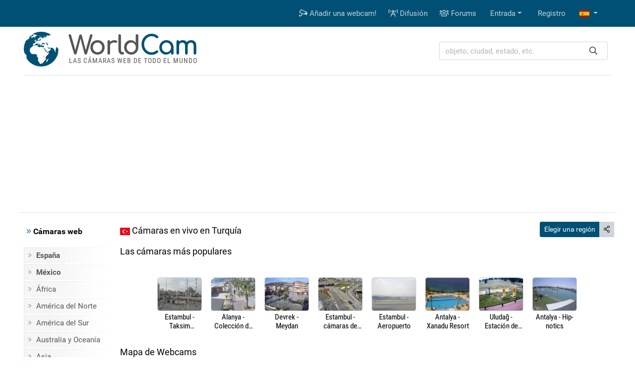

--- FILE ---
content_type: text/html; charset=UTF-8
request_url: https://es.worldcam.eu/webcams/asia/turkey
body_size: 9629
content:
<!DOCTYPE html><html
lang="es"><head><meta
charset="utf-8"/><title>Cámaras web de Turquía – Cámaras en vivo de ciudades, naturaleza y clima</title><meta
http-equiv="X-UA-Compatible" content="IE=edge"><meta
name="viewport" content="width=device-width, initial-scale=1"><meta
name="Keywords" content="webcam,webcams,cámaras web, satellite,live,chat with camera,cameras"/><meta
name="Description" content="Descubre las webcams en vivo en Turquía - mira vistas en tiempo real de ciudades, monumentos y la vida diaria en WorldCam. "/><meta
property="fb:app_id" content="482277833906890"><link
rel="preconnect" href="//cdnjs.cloudflare.com"><link
rel="preconnect" href="//fonts.gstatic.com"><link
rel="preconnect" href="https://www.img.worldcam.pl"><link
rel="preconnect" href="https://img2.worldcam.pl"><link
rel="preconnect" href="https://pagead2.googlesyndication.com/"><link
rel="preconnect" href="https://googleads.g.doubleclick.net/"><link
rel="preconnect" href="https://tpc.googlesyndication.com/"><link
href="/fonts/fa/css/all.min.css" rel="stylesheet"><link
href="/css/app.css?v=1751446170" rel="stylesheet"/><link
rel="shortcut icon" href="/favicon.ico"/><link
rel="icon" type="image/png" href="/images/favicon-32x32.png" sizes="32x32"/><link
rel="icon" type="image/png" href="/images/favicon-96x96.png" sizes="96x96"/><link
rel="icon" type="image/png" href="/images/favicon-160x160.png" sizes="160x160"/><link
rel="apple-touch-icon" type="image/png" sizes="57x57" href="/images/apple.png"/><link
rel="apple-touch-icon" type="image/png" sizes="180x180" href="/images/apple.180.png"/><link
rel="apple-touch-icon" type="image/png" sizes="114x114" href="/images/apple.114.png"/><link
rel="alternate" type="application/rss+xml" title="RSS" href="/rss.xml"/><link
rel="alternate" href="https://worldcam.eu/webcams/asia/turkey" hreflang="en" /><link
rel="alternate" href="https://de.worldcam.eu/webcams/asia/turkey" hreflang="de" /><link
rel="alternate" href="https://fr.worldcam.eu/webcams/asia/turkey" hreflang="fr" /><link
rel="alternate" href="https://es.worldcam.eu/webcams/asia/turkey" hreflang="es" /><link
rel="alternate" href="https://it.worldcam.eu/webcams/asia/turkey" hreflang="it" /><link
rel="alternate" href="https://lt.worldcam.eu/webcams/asia/turkey" hreflang="lt" /><style id="antiCJ">//body{display:none !important}</style> <script>if(self===top){}else{}</script>  <script async src="https://www.googletagmanager.com/gtag/js?id=G-48EX75H262"></script> <script>window.dataLayer=window.dataLayer||[];function gtag(){dataLayer.push(arguments);}
gtag('js',new Date());gtag('config','G-48EX75H262');</script> <meta
property="og:title" content="Cámaras web de Turquía – Cámaras en vivo de ciudades, naturaleza y clima"/><meta
property="og:type" content="webcam"/><meta
property="og:description" content="Descubre las webcams en vivo en Turquía - mira vistas en tiempo real de ciudades, monumentos y la vida diaria en WorldCam. "/><meta
property="og:url" content="https://es.worldcam.eu/webcams/asia/turkey"><meta
property="og:locale" content="es_ES"/><meta
property="og:site_name" content="WorldCam"/><link
rel="canonical" href="https://es.worldcam.eu/webcams/asia/turkey"/></head><body><div
class="bg-primary"><div
class="container"><nav
class="navbar navbar-expand-lg yamm navbar-dark"><a
class="d-block d-lg-none" href="/" title="Inicio"><img
class="logo-mobile" src="/images/mobile-logo.png" width="138" height="38" alt="WorldCam"></a><button
type="button" class="navbar-toggler" id="mobile-button" aria-label="Menu" data-toggle="collapse" aria-expanded="false">
<span> </span>
<span> </span>
<span> </span>
</button><div
class="navbar-collapse justify-content-end d-none d-lg-block" id="collapse-bar"><ul
class="navbar-nav"><li
class="nav-item">
<a
class="nav-link" href="https://es.worldcam.eu/add-webcam" title="Añadir una webcam!"><i
class="far fa-cctv"></i> Añadir una webcam!</a></li><li
class="nav-item">
<a
class="nav-link" href="/broadcast" title="Difusión"><i
class="far fa-broadcast-tower"></i> Difusión</a></li><li
class="nav-item">
<a
class="nav-link" href="https://forum.worldcam.pl/" rel="noopener" title="Forums"><i
class="far fa-users"></i> Forums</a></li><li
class="dropdown nav-item">
<a
href="#" class="dropdown-toggle dropdown-item" data-toggle="dropdown" role="button" aria-haspopup="true" aria-expanded="false">Entrada</a><div
class="dropdown-menu  dropdown-menu-right"><div
class="yamm-content px-3"><div
class="panel-login"><form
class="form-inline" action="https://es.worldcam.eu/auth/login" method='post' enctype='multipart/form-data' id='formLogin'><input
type="hidden" name="_token" value="jfuv6kyoDfSKHE7UluxZSLugdJypO8CybcvfhdSm"><div
class="form-group">
<input
type='text' name='name' class='form-control' style="margin-right:5px" placeholder='Usuario'/></div><div
class="form-group">
<input
type='password' name='password' class='form-control' style="margin-right:5px"  placeholder="Contraseña"/></div><div
class="form-group">
<button
type="submit" class='btn btn-primary'>Entrada</button></div></form><div
class="row"><div
class="col-12 col-md-6"><p><a
href='/password/email'>¿Olvidó su contraseña?</a></p></div><div
class="col-12 col-md-6" style="padding-top: 5px;text-align: right"><form
action="/auth/facebook/login" method="post">
<input
type="hidden" name="_token" value="jfuv6kyoDfSKHE7UluxZSLugdJypO8CybcvfhdSm" autocomplete="off">                            <button
type="submit" class="btn btn-sm btn-facebook" >
<span
class="fab fa-facebook-f"></span>  Iniciar sesión con Facebook                            </button></form></div></div></div></div></div></li><li
class="nav-item"><a
class="dropdown-item" href='https://es.worldcam.eu/auth/register-form'>Registro</a></li><li
class="dropdown nav-item">
<a
href="#" class="nav-link dropdown-toggle" title="spanish" data-toggle="dropdown" role="button" aria-haspopup="true" aria-expanded="false">
<span
class="fi fi-es"></span>
</a><div
class="dropdown-menu dropdown-multi-col dropdown-menu-right"><div
class="dropdown-row text-center px-3"><a
class="dropdown-item" href="https://worldcam.eu/webcams/asia/turkey" rel="noopener"><span
class="fi fi-gb"></span>
English</a>
<a
class="dropdown-item" href="https://de.worldcam.eu/webcams/asia/turkey" rel="noopener"><span
class="fi fi-de"></span>
Deutsch</a>
<a
class="dropdown-item" href="https://fr.worldcam.eu/webcams/asia/turkey" rel="noopener"><span
class="fi fi-fr"></span>
Français</a>
<a
class="dropdown-item" href="https://it.worldcam.eu/webcams/asia/turkey" rel="noopener"><span
class="fi fi-it"></span>
Italiano</a>
<a
class="dropdown-item" href="https://lt.worldcam.eu/webcams/asia/turkey" rel="noopener"><span
class="fi fi-lt"></span>
Lietuviu</a>
<a
class="dropdown-item" href="https://www.worldcam.pl/" rel="noopener"><span
class="fi fi-pl"></span>
Polski</a></div></div></li></ul></div></nav></div></div><div><div
class="container page-header-container clearfix"><div
class="header-content d-flex justify-content-between align-items-center"><div
class="header-logo-container">
<a
href="/" title="Inicio">
<img
height="70" width="70" class="header-logo" src="/images/logo-box.svg" alt="Cámaras web">
<span
class="header-title">World<span>Cam</span></span>
</a>
<span
class="header-subtitle">Las cámaras web de todo el mundo</span></div><div
class="search-box"><form
action="/search" method="get" enctype="multipart/form-data" accept-charset="utf-8"><div
class="input-group search-wrapper px-2 py-2 py-md-0 d-flex justify-content-center">
<input
name="q" type="text" class="form-control autocomplete search-input pr-5" aria-label="objeto, ciudad, estado, etc." placeholder="objeto, ciudad, estado, etc."
required spellcheck=false autocomplete="off" maxlength="128" tabindex="0" ><div
class="input-group-append">
<button
class="btn btn-outline-light text-dark border-0 ml-n5"  type="submit" aria-label="Buscar"><i
class="far fa-search" aria-hidden="true"></i></button></div></div></form><div
class="selection"></div></div></div></div></div> <script async src="https://pagead2.googlesyndication.com/pagead/js/adsbygoogle.js?client=ca-pub-4765276439845513"
                crossorigin="anonymous"></script> <div
class="text-center container header-box-container"><div
style="padding:10px 0;text-align:center;"><style>.adslot_970{display:inline-block;width:750px;height:200px}@media (max-width: 780px){.adslot_970{width:320px;height:100px}}@media (min-width: 1024px){.adslot_970{width:970px;height:250px}}</style>
<ins
class="adsbygoogle adslot_970"
data-ad-client="ca-pub-4765276439845513"
data-ad-slot="4833564753"></ins> <script>(adsbygoogle=window.adsbygoogle||[]).push({});var showBanners=true;</script> </div></div><div
class="page-container"><div
class="bg-white page-border py-3 clearfix"><div
class="container"><div
class="row"><div
class="page-menu col-12 col-lg-2 col-md-3 d-none d-md-block"><p
class="menu-header"><i
class="text-primary fal fa-angle-double-right"></i> Cámaras web</p><ul
class="menu-list"><li><a
href="/webcams/europe/spain" title="España webcams"><b>España</b></a></li><li><a
href="/webcams/north-america/mexico" title="México webcams"><b>México</b></a></li><li><a
href="/webcams/africa">África</a></li><li><a
href="/webcams/north-america">América del Norte</a></li><li><a
href="/webcams/south-america">América del Sur</a></li><li><a
href="/webcams/australia-oceania">Australia y Oceanía</a></li><li><a
href="/webcams/asia">Asia</a></li><li><a
href="/webcams/poles">Polo Norte y Polo Sur</a></li><li><a
href="/webcams/europe">Europa</a></li><li
class="first-item"><a
href="/map">Mapa de Webcams</a></li><li><a
href="https://es.worldcam.eu/webcams/category">Categorías</a></li></ul><p
class="menu-header"><i
class="text-primary fal fa-angle-double-right"></i> Recursos</p><ul
class="menu-list"><li><a
href="https://es.worldcam.eu/software">Software</a></li><li><a
href="https://es.worldcam.eu/sunlight">Mapa de luz solar</a></li><li><a
href="https://es.worldcam.eu/weather">Tiempo</a></li><li><a
href="https://es.worldcam.eu/help">Ayuda</a></li></ul></div><div
class="page-content col-12 col-lg-10 col-md-9"><div
class="d-flex flex-wrap justify-content-between"><h1 class="region-header">
<span
class="fi fi-tr"></span>&nbsp;Cámaras en vivo en Turquía</h1><div
class="mb-2"><div
class="btn-group  dropleft">
<button
class="btn btn-sm btn-primary text-white show-subregions">Elegir una región</button>
<button
class="btn btn-sm btn-secondary" type="button" data-toggle="dropdown" aria-expanded="false" title="Compartir">
<i
class="far fa-share-alt"></i>
</button><div
class="dropdown-menu">
<a
class="dropdown-item" title="Compartir en FB" target="_blank" rel="noopener"
href="https://www.facebook.com/sharer/sharer.php?u=https://es.worldcam.eu/webcams/asia/turkey"><i
class="fab fa-facebook-square" style="color:#0966ff"></i>
Facebook</a>
<a
class="dropdown-item" title="X Twitter" target="_blank" rel="noopener" href="https://twitter.com/share?url=https://es.worldcam.eu/webcams/asia/turkey"><i
class="fab fa-twitter-square" style="color:#000"></i> X Twitter</a>
<a
class="dropdown-item" title="Blogger" target="_blank" rel="noopener"
href="https://www.blogger.com/blog-this.g?u=https://es.worldcam.eu/webcams/asia/turkey&amp;n=Turqu%C3%ADa"><i
class="fab fa-blogger"
style="color:#fc4f08"></i>
Blogger</a></div></div></div></div><div
class='subregions-list list-group list-group-flush d-none flex-row flex-wrap p-3'><div
class="list-group-item col-12 col-md-6 col-lg-4">
<a
href='https://es.worldcam.eu/webcams/asia/turkey/adana'>Adana</a></div><div
class="list-group-item col-12 col-md-6 col-lg-4">
<a
href='https://es.worldcam.eu/webcams/asia/turkey/adıyaman'>Adıyaman</a></div><div
class="list-group-item col-12 col-md-6 col-lg-4">
<a
href='https://es.worldcam.eu/webcams/asia/turkey/afyonkarahisar'>Afyon</a></div><div
class="list-group-item col-12 col-md-6 col-lg-4">
<a
href='https://es.worldcam.eu/webcams/asia/turkey/aksaray'>Aksaray</a></div><div
class="list-group-item col-12 col-md-6 col-lg-4">
<a
href='https://es.worldcam.eu/webcams/asia/turkey/ankara'>Ankara</a></div><div
class="list-group-item col-12 col-md-6 col-lg-4">
<a
href='https://es.worldcam.eu/webcams/asia/turkey/antalya'>Antalya</a></div><div
class="list-group-item col-12 col-md-6 col-lg-4">
<a
href='https://es.worldcam.eu/webcams/asia/turkey/artvin'>Artvin</a></div><div
class="list-group-item col-12 col-md-6 col-lg-4">
<a
href='https://es.worldcam.eu/webcams/asia/turkey/aydin'>Aydin</a></div><div
class="list-group-item col-12 col-md-6 col-lg-4">
<a
href='https://es.worldcam.eu/webcams/asia/turkey/balikesir'>Balikesir</a></div><div
class="list-group-item col-12 col-md-6 col-lg-4">
<a
href='https://es.worldcam.eu/webcams/asia/turkey/bartin'>Bartin</a></div><div
class="list-group-item col-12 col-md-6 col-lg-4">
<a
href='https://es.worldcam.eu/webcams/asia/turkey/bayburt'>Bayburt</a></div><div
class="list-group-item col-12 col-md-6 col-lg-4">
<a
href='https://es.worldcam.eu/webcams/asia/turkey/bingol'>Bingöl</a></div><div
class="list-group-item col-12 col-md-6 col-lg-4">
<a
href='https://es.worldcam.eu/webcams/asia/turkey/bolu'>Bolu</a></div><div
class="list-group-item col-12 col-md-6 col-lg-4">
<a
href='https://es.worldcam.eu/webcams/asia/turkey/burdur'>Burdur</a></div><div
class="list-group-item col-12 col-md-6 col-lg-4">
<a
href='https://es.worldcam.eu/webcams/asia/turkey/bursa'>Bursa</a></div><div
class="list-group-item col-12 col-md-6 col-lg-4">
<a
href='https://es.worldcam.eu/webcams/asia/turkey/canakkale'>Çanakkale</a></div><div
class="list-group-item col-12 col-md-6 col-lg-4">
<a
href='https://es.worldcam.eu/webcams/asia/turkey/corum'>Çorum</a></div><div
class="list-group-item col-12 col-md-6 col-lg-4">
<a
href='https://es.worldcam.eu/webcams/asia/turkey/denizli'>Denizli</a></div><div
class="list-group-item col-12 col-md-6 col-lg-4">
<a
href='https://es.worldcam.eu/webcams/asia/turkey/edirne'>Edirne</a></div><div
class="list-group-item col-12 col-md-6 col-lg-4">
<a
href='https://es.worldcam.eu/webcams/asia/turkey/elazig'>Elazığ</a></div><div
class="list-group-item col-12 col-md-6 col-lg-4">
<a
href='https://es.worldcam.eu/webcams/asia/turkey/erzincan'>Erzincan</a></div><div
class="list-group-item col-12 col-md-6 col-lg-4">
<a
href='https://es.worldcam.eu/webcams/asia/turkey/erzurum'>Erzurum</a></div><div
class="list-group-item col-12 col-md-6 col-lg-4">
<a
href='https://es.worldcam.eu/webcams/asia/turkey/eskisehir'>Eskişehir</a></div><div
class="list-group-item col-12 col-md-6 col-lg-4">
<a
href='https://es.worldcam.eu/webcams/asia/turkey/izmir'>Esmirna</a></div><div
class="list-group-item col-12 col-md-6 col-lg-4">
<a
href='https://es.worldcam.eu/webcams/asia/turkey/istanbul'>Estambul</a></div><div
class="list-group-item col-12 col-md-6 col-lg-4">
<a
href='https://es.worldcam.eu/webcams/asia/turkey/giresun'>Giresun</a></div><div
class="list-group-item col-12 col-md-6 col-lg-4">
<a
href='https://es.worldcam.eu/webcams/asia/turkey/gumushane'>Gümüşhane</a></div><div
class="list-group-item col-12 col-md-6 col-lg-4">
<a
href='https://es.worldcam.eu/webcams/asia/turkey/isparta'>Isparta</a></div><div
class="list-group-item col-12 col-md-6 col-lg-4">
<a
href='https://es.worldcam.eu/webcams/asia/turkey/kahramanmaras'>Kahramanmaraş</a></div><div
class="list-group-item col-12 col-md-6 col-lg-4">
<a
href='https://es.worldcam.eu/webcams/asia/turkey/karabuk'>Karabük</a></div><div
class="list-group-item col-12 col-md-6 col-lg-4">
<a
href='https://es.worldcam.eu/webcams/asia/turkey/karaman'>Karaman</a></div><div
class="list-group-item col-12 col-md-6 col-lg-4">
<a
href='https://es.worldcam.eu/webcams/asia/turkey/kars'>Kars</a></div><div
class="list-group-item col-12 col-md-6 col-lg-4">
<a
href='https://es.worldcam.eu/webcams/asia/turkey/kastamonu'>Kastamonu</a></div><div
class="list-group-item col-12 col-md-6 col-lg-4">
<a
href='https://es.worldcam.eu/webcams/asia/turkey/kayseri'>Kayseri</a></div><div
class="list-group-item col-12 col-md-6 col-lg-4">
<a
href='https://es.worldcam.eu/webcams/asia/turkey/kirklareli'>Kırklareli</a></div><div
class="list-group-item col-12 col-md-6 col-lg-4">
<a
href='https://es.worldcam.eu/webcams/asia/turkey/kocaeli'>Kocaeli</a></div><div
class="list-group-item col-12 col-md-6 col-lg-4">
<a
href='https://es.worldcam.eu/webcams/asia/turkey/konya'>Konya</a></div><div
class="list-group-item col-12 col-md-6 col-lg-4">
<a
href='https://es.worldcam.eu/webcams/asia/turkey/kutahya'>Kütahya</a></div><div
class="list-group-item col-12 col-md-6 col-lg-4">
<a
href='https://es.worldcam.eu/webcams/asia/turkey/malatya'>Malatya</a></div><div
class="list-group-item col-12 col-md-6 col-lg-4">
<a
href='https://es.worldcam.eu/webcams/asia/turkey/manisa'>Manisa</a></div><div
class="list-group-item col-12 col-md-6 col-lg-4">
<a
href='https://es.worldcam.eu/webcams/asia/turkey/mersin'>Mersin</a></div><div
class="list-group-item col-12 col-md-6 col-lg-4">
<a
href='https://es.worldcam.eu/webcams/asia/turkey/mugla'>Muğla</a></div><div
class="list-group-item col-12 col-md-6 col-lg-4">
<a
href='https://es.worldcam.eu/webcams/asia/turkey/nevsehir'>Nevşehir</a></div><div
class="list-group-item col-12 col-md-6 col-lg-4">
<a
href='https://es.worldcam.eu/webcams/asia/turkey/ordu'>Ordu</a></div><div
class="list-group-item col-12 col-md-6 col-lg-4">
<a
href='https://es.worldcam.eu/webcams/asia/turkey/osmaniye'>Osmaniye</a></div><div
class="list-group-item col-12 col-md-6 col-lg-4">
<a
href='https://es.worldcam.eu/webcams/asia/turkey/rize'>Rize</a></div><div
class="list-group-item col-12 col-md-6 col-lg-4">
<a
href='https://es.worldcam.eu/webcams/asia/turkey/sakarya'>Sakarya</a></div><div
class="list-group-item col-12 col-md-6 col-lg-4">
<a
href='https://es.worldcam.eu/webcams/asia/turkey/samsun'>Samsun</a></div><div
class="list-group-item col-12 col-md-6 col-lg-4">
<a
href='https://es.worldcam.eu/webcams/asia/turkey/sivas'>Sivas</a></div><div
class="list-group-item col-12 col-md-6 col-lg-4">
<a
href='https://es.worldcam.eu/webcams/asia/turkey/tekirdag'>Tekirdag</a></div><div
class="list-group-item col-12 col-md-6 col-lg-4">
<a
href='https://es.worldcam.eu/webcams/asia/turkey/tokat'>Tokat</a></div><div
class="list-group-item col-12 col-md-6 col-lg-4">
<a
href='https://es.worldcam.eu/webcams/asia/turkey/trabzon'>Trebisonda</a></div><div
class="list-group-item col-12 col-md-6 col-lg-4">
<a
href='https://es.worldcam.eu/webcams/asia/turkey/zonguldak'>Zonguldak</a></div></div><h2 class='py-2'>
Las cámaras más populares</h2><div
class='item-body-small thumbs-list category-popular'><div
class="n-thumb-box-7311 n-thumb-box" data-id="7311"  data-date="2026-01-18">
<a
class="preview" data-image="6387130d83cc5" data-c="5"  title="Estambul - Taksim Meydanı, Beyazıt Meydanı, Sultanahmet, Büyük Çamlıca, Eminönü, Mısır Çarşısı - Turquía" data-type="0" data-title=""
href="/webcams/asia/turkey/7311-estambul-taksim-meydani-beyazit-meydani-sultanahmet-buyuk-camlica-eminonu-misir-carsisi">
<picture>
<source
data-srcset="https://www.worldcam.pl/images/webcams/90x68/webp/6387130d83cc5.webp 1x, https://www.worldcam.pl/images/webcams/180x136/webp/6387130d83cc5.webp 2x" type="image/webp">
<source
data-srcset="https://www.worldcam.pl/images/webcams/90x68/6387130d83cc5.jpg 1x, https://www.worldcam.pl/images/webcams/180x136/6387130d83cc5.jpg 2x" type="image/jpeg">
<img
class="image-thumbnail b-lazy"  src="[data-uri]" data-src="https://www.worldcam.pl/images/webcams/90x68/6387130d83cc5.jpg" alt="Estambul - Taksim Meydanı, Beyazıt Meydanı, Sultanahmet, Büyük Çamlıca, Eminönü, Mısır Çarşısı" width="90" height="68"/>
</picture>
</a>
<a
href="/webcams/asia/turkey/7311-estambul-taksim-meydani-beyazit-meydani-sultanahmet-buyuk-camlica-eminonu-misir-carsisi">Estambul - Taksim Meydanı, Beyazıt Meydanı, Sultanahmet, Büyük Çamlıca, Eminönü, Mısır Çarşısı</a></div><div
class="n-thumb-box-12473 n-thumb-box" data-id="12473"  data-date="2026-01-18">
<a
class="preview" data-image="67d56def4c942" data-c="5"  title="Alanya - Colección de webcams - Turquía" data-type="0" data-title=""
href="/webcams/asia/turkey/12473-alanya-coleccion-de-webcams">
<picture>
<source
data-srcset="https://www.worldcam.pl/images/webcams/90x68/webp/67d56def4c942.webp 1x, https://www.worldcam.pl/images/webcams/180x136/webp/67d56def4c942.webp 2x" type="image/webp">
<source
data-srcset="https://www.worldcam.pl/images/webcams/90x68/67d56def4c942.jpg 1x, https://www.worldcam.pl/images/webcams/180x136/67d56def4c942.jpg 2x" type="image/jpeg">
<img
class="image-thumbnail b-lazy"  src="[data-uri]" data-src="https://www.worldcam.pl/images/webcams/90x68/67d56def4c942.jpg" alt="Alanya - Colección de webcams" width="90" height="68"/>
</picture>
</a>
<a
href="/webcams/asia/turkey/12473-alanya-coleccion-de-webcams">Alanya - Colección de webcams</a></div><div
class="n-thumb-box-17425 n-thumb-box" data-id="17425"  data-date="2026-01-18">
<a
class="preview" data-image="63871b95e8ab5" data-c="5"  title="Devrek - Meydan - Turquía" data-type="0" data-title=""
href="/webcams/asia/turkey/17425-devrek-meydan">
<picture>
<source
data-srcset="https://www.worldcam.pl/images/webcams/90x68/webp/63871b95e8ab5.webp 1x, https://www.worldcam.pl/images/webcams/180x136/webp/63871b95e8ab5.webp 2x" type="image/webp">
<source
data-srcset="https://www.worldcam.pl/images/webcams/90x68/63871b95e8ab5.jpg 1x, https://www.worldcam.pl/images/webcams/180x136/63871b95e8ab5.jpg 2x" type="image/jpeg">
<img
class="image-thumbnail b-lazy"  src="[data-uri]" data-src="https://www.worldcam.pl/images/webcams/90x68/63871b95e8ab5.jpg" alt="Devrek - Meydan" width="90" height="68"/>
</picture>
</a>
<a
href="/webcams/asia/turkey/17425-devrek-meydan">Devrek - Meydan</a></div><div
class="n-thumb-box-1730 n-thumb-box" data-id="1730"  data-date="2026-01-18">
<a
class="preview" data-image="63871378c9ec2" data-c="5"  title="Estambul - cámaras de tráfico - Turquía" data-type="0" data-title=""
href="/webcams/asia/turkey/16-estambul-camaras-de-trafico">
<picture>
<source
data-srcset="https://www.worldcam.pl/images/webcams/90x68/webp/63871378c9ec2.webp 1x, https://www.worldcam.pl/images/webcams/180x136/webp/63871378c9ec2.webp 2x" type="image/webp">
<source
data-srcset="https://www.worldcam.pl/images/webcams/90x68/63871378c9ec2.jpg 1x, https://www.worldcam.pl/images/webcams/180x136/63871378c9ec2.jpg 2x" type="image/jpeg">
<img
class="image-thumbnail b-lazy"  src="[data-uri]" data-src="https://www.worldcam.pl/images/webcams/90x68/63871378c9ec2.jpg" alt="Estambul - cámaras de tráfico" width="90" height="68"/>
</picture>
</a>
<a
href="/webcams/asia/turkey/16-estambul-camaras-de-trafico">Estambul - cámaras de tráfico</a></div><div
class="n-thumb-box-33581 n-thumb-box" data-id="33581"  data-date="2026-01-18">
<a
class="preview" data-image="66d9b5a9bf678" data-c="5"  title="Estambul - Aeropuerto - Turquía" data-type="0" data-title=""
href="/webcams/asia/turkey/33581-estambul-aeropuerto">
<picture>
<source
data-srcset="https://www.worldcam.pl/images/webcams/90x68/webp/66d9b5a9bf678.webp 1x, https://www.worldcam.pl/images/webcams/180x136/webp/66d9b5a9bf678.webp 2x" type="image/webp">
<source
data-srcset="https://www.worldcam.pl/images/webcams/90x68/66d9b5a9bf678.jpg 1x, https://www.worldcam.pl/images/webcams/180x136/66d9b5a9bf678.jpg 2x" type="image/jpeg">
<img
class="image-thumbnail b-lazy"  src="[data-uri]" data-src="https://www.worldcam.pl/images/webcams/90x68/66d9b5a9bf678.jpg" alt="Estambul - Aeropuerto" width="90" height="68"/>
</picture>
</a>
<a
href="/webcams/asia/turkey/33581-estambul-aeropuerto">Estambul - Aeropuerto</a></div><div
class="n-thumb-box-1765 n-thumb-box" data-id="1765"  data-date="2026-01-18">
<a
class="preview" data-image="antalya-xanadu-resort-basen-bar-" data-c="5"  title="Antalya - Xanadu Resort - Turquía" data-type="0" data-title=""
href="/webcams/asia/turkey/601-antalya-xanadu-resort">
<picture>
<source
data-srcset="https://www.worldcam.pl/images/webcams/90x68/webp/antalya-xanadu-resort-basen-bar-.webp 1x, https://www.worldcam.pl/images/webcams/180x136/webp/antalya-xanadu-resort-basen-bar-.webp 2x" type="image/webp">
<source
data-srcset="https://www.worldcam.pl/images/webcams/90x68/antalya-xanadu-resort-basen-bar-.jpg 1x, https://www.worldcam.pl/images/webcams/180x136/antalya-xanadu-resort-basen-bar-.jpg 2x" type="image/jpeg">
<img
class="image-thumbnail b-lazy"  src="[data-uri]" data-src="https://www.worldcam.pl/images/webcams/90x68/antalya-xanadu-resort-basen-bar-.jpg" alt="Antalya - Xanadu Resort" width="90" height="68"/>
</picture>
</a>
<a
href="/webcams/asia/turkey/601-antalya-xanadu-resort">Antalya - Xanadu Resort</a></div><div
class="n-thumb-box-25488 n-thumb-box" data-id="25488"  data-date="2026-01-18">
<a
class="preview" data-image="uludag-osrodek-narciarski-kamerk" data-c="5"  title="Uludağ - Estación de esquí - Turquía" data-type="0" data-title=""
href="/webcams/asia/turkey/25488-uludag-estacion-de-esqui">
<picture>
<source
data-srcset="https://www.worldcam.pl/images/webcams/90x68/webp/uludag-osrodek-narciarski-kamerk.webp 1x, https://www.worldcam.pl/images/webcams/180x136/webp/uludag-osrodek-narciarski-kamerk.webp 2x" type="image/webp">
<source
data-srcset="https://www.worldcam.pl/images/webcams/90x68/uludag-osrodek-narciarski-kamerk.jpg 1x, https://www.worldcam.pl/images/webcams/180x136/uludag-osrodek-narciarski-kamerk.jpg 2x" type="image/jpeg">
<img
class="image-thumbnail b-lazy"  src="[data-uri]" data-src="https://www.worldcam.pl/images/webcams/90x68/uludag-osrodek-narciarski-kamerk.jpg" alt="Uludağ - Estación de esquí" width="90" height="68"/>
</picture>
</a>
<a
href="/webcams/asia/turkey/25488-uludag-estacion-de-esqui">Uludağ - Estación de esquí</a></div><div
class="n-thumb-box-9703 n-thumb-box" data-id="9703"  data-date="2026-01-18">
<a
class="preview" data-image="antalya-hip-notics-ip-camera" data-c="5"  title="Antalya - Hip-notics - Turquía" data-type="0" data-title=""
href="/webcams/asia/turkey/9703-antalya-hip-notics">
<picture>
<source
data-srcset="https://www.worldcam.pl/images/webcams/90x68/webp/antalya-hip-notics-ip-camera.webp 1x, https://www.worldcam.pl/images/webcams/180x136/webp/antalya-hip-notics-ip-camera.webp 2x" type="image/webp">
<source
data-srcset="https://www.worldcam.pl/images/webcams/90x68/antalya-hip-notics-ip-camera.jpg 1x, https://www.worldcam.pl/images/webcams/180x136/antalya-hip-notics-ip-camera.jpg 2x" type="image/jpeg">
<img
class="image-thumbnail b-lazy"  src="[data-uri]" data-src="https://www.worldcam.pl/images/webcams/90x68/antalya-hip-notics-ip-camera.jpg" alt="Antalya - Hip-notics" width="90" height="68"/>
</picture>
</a>
<a
href="/webcams/asia/turkey/9703-antalya-hip-notics">Antalya - Hip-notics</a></div></div><h2 class='py-2'>
Mapa de Webcams</h2><p>Explora las cámaras en el mapa interactivo y observa vistas en vivo de lugares interesantes.</p><p>
<button
class='btn btn-sm btn-success text-white' role="button" tabindex="0" data-target="#regionMapWrapper" type="button" data-toggle="collapse"><i
class="fal fa-map-marker-alt"></i> Mostrar en el mapa</button></p><div
class="pt-2 clearfix"><div
id="regionMapWrapper" class="collapse"><div
id="map1" ><div
class="embed-responsive embed-responsive-16by9 mobile-vertical">
<iframe
class="embed-responsive-item" src="https://es.worldcam.eu/map/asia?menu=0#7/38.95688570/35.24088260"></iframe></div></div></div></div><h2 class='py-2'>Todas las cámaras web</h2><div
class="text-center pt-2"><nav><ul
class="pagination flex-wrap"><li
class="page-item disabled" aria-disabled="true" aria-label="&laquo; Previous">
<a
class="page-link" aria-hidden="true">&lsaquo;</a></li><li
class="page-item active" aria-current="page"><a
class="page-link">1</a></li><li
class="page-item"><a
class="page-link" href="https://es.worldcam.eu/webcams/asia/turkey/list/25">2</a></li><li
class="page-item"><a
class="page-link" href="https://es.worldcam.eu/webcams/asia/turkey/list/50">3</a></li><li
class="page-item"><a
class="page-link" href="https://es.worldcam.eu/webcams/asia/turkey/list/75">4</a></li><li
class="page-item"><a
class="page-link" href="https://es.worldcam.eu/webcams/asia/turkey/list/100">5</a></li><li
class="page-item">
<a
class="page-link" href="https://es.worldcam.eu/webcams/asia/turkey/list/25" rel="next" aria-label="Next &raquo;">&rsaquo;</a></li></ul></nav></div><table
class="webcams-list"><tr><td
class="webcams-list-column-thumb p-2">
<a
href="/webcams/asia/turkey/29458-abana-hasan-dogan-parki">
<picture>
<source
data-srcset="https://www.worldcam.pl/images/webcams/200x113/webp/urgup-panorama-stream.webp?01 1x, https://www.worldcam.pl/images/webcams/400x226/webp/urgup-panorama-stream.webp?01 2x" type="image/webp">
<source
data-srcset="https://www.worldcam.pl/images/webcams/200x113/urgup-panorama-stream.jpg?01 1x, https://www.worldcam.pl/images/webcams/400x226/urgup-panorama-stream.jpg?01 2x" type="image/jpeg">
<img
class="b-lazy img-fluid" src="[data-uri]" data-src="https://www.worldcam.pl/images/webcams/200x113/urgup-panorama-stream.jpg?01" alt="Abana - Hasan Doğan Parkı"/>
</picture>
</a></td><td
class="webcams-list-column-desc">
<a
class="webcams-list-title" href="/webcams/asia/turkey/29458-abana-hasan-dogan-parki">Abana - Hasan Doğan Parkı</a>&nbsp;<i
class="text-warning fad fa-moon" title=""></i><div
class="mt-3 text-muted" title="visitas:">
<i
class="fal fa-eye"></i>
7 348</div></td><td
class="webcams-list-column-info p-2">
<i
class="type-streaming far fa-film" title="La transmisión por streaming"></i></td></tr><tr><td
class="webcams-list-column-thumb p-2">
<a
href="/webcams/asia/turkey/33187-adapazari-la-verde-park">
<picture>
<source
data-srcset="https://www.worldcam.pl/images/webcams/200x113/webp/adapazar-la-verde-park-view.webp?01 1x, https://www.worldcam.pl/images/webcams/400x226/webp/adapazar-la-verde-park-view.webp?01 2x" type="image/webp">
<source
data-srcset="https://www.worldcam.pl/images/webcams/200x113/adapazar-la-verde-park-view.jpg?01 1x, https://www.worldcam.pl/images/webcams/400x226/adapazar-la-verde-park-view.jpg?01 2x" type="image/jpeg">
<img
class="b-lazy img-fluid" src="[data-uri]" data-src="https://www.worldcam.pl/images/webcams/200x113/adapazar-la-verde-park-view.jpg?01" alt="Adapazarı - La Verde Park"/>
</picture>
</a></td><td
class="webcams-list-column-desc">
<a
class="webcams-list-title" href="/webcams/asia/turkey/33187-adapazari-la-verde-park">Adapazarı - La Verde Park</a>&nbsp;<i
class="text-warning fad fa-moon" title=""></i><div
class="mt-3 text-muted" title="visitas:">
<i
class="fal fa-eye"></i>
4 787</div></td><td
class="webcams-list-column-info p-2">
<i
class="type-streaming far fa-film" title="La transmisión por streaming"></i></td></tr><tr><td
class="webcams-list-column-thumb p-2">
<a
href="/webcams/asia/turkey/13378-afyonkarahisar-coleccion-de-webcams">
<picture>
<source
data-srcset="https://www.worldcam.pl/images/webcams/200x113/webp/63871e63d2280.webp?01 1x, https://www.worldcam.pl/images/webcams/400x226/webp/63871e63d2280.webp?01 2x" type="image/webp">
<source
data-srcset="https://www.worldcam.pl/images/webcams/200x113/63871e63d2280.jpg?01 1x, https://www.worldcam.pl/images/webcams/400x226/63871e63d2280.jpg?01 2x" type="image/jpeg">
<img
class="b-lazy img-fluid" src="[data-uri]" data-src="https://www.worldcam.pl/images/webcams/200x113/63871e63d2280.jpg?01" alt="Afyonkarahisar - Colección de webcams"/>
</picture>
</a></td><td
class="webcams-list-column-desc">
<a
class="webcams-list-title" href="/webcams/asia/turkey/13378-afyonkarahisar-coleccion-de-webcams">Afyonkarahisar - Colección de webcams</a>&nbsp;<i
class="hit fad fa-award" title="HIT"></i>
&nbsp;<i
class="text-warning fad fa-moon" title=""></i><div
class="mt-3 text-muted" title="visitas:">
<i
class="fal fa-eye"></i>
45 240</div><div
class="text-muted" title="puntuación:">
<span
title="4,45 / 5 (22)">
<i
class="fas fa-star rating-star-yellow"></i>
<i
class="fas fa-star rating-star-yellow"></i>
<i
class="fas fa-star rating-star-yellow"></i>
<i
class="fas fa-star rating-star-yellow"></i>
<i
class="fas fa-star  rating-star-grey" ></i>
</span></div></td><td
class="webcams-list-column-info p-2">
<i
class="type-streaming far fa-film" title="La transmisión por streaming"></i></td></tr><tr><td
class="webcams-list-column-thumb p-2">
<a
href="/webcams/asia/turkey/31935-agli-centro-de-la-ciudad">
<picture>
<source
data-srcset="https://www.worldcam.pl/images/webcams/200x113/webp/65e5970490eb8.webp?01 1x, https://www.worldcam.pl/images/webcams/400x226/webp/65e5970490eb8.webp?01 2x" type="image/webp">
<source
data-srcset="https://www.worldcam.pl/images/webcams/200x113/65e5970490eb8.jpg?01 1x, https://www.worldcam.pl/images/webcams/400x226/65e5970490eb8.jpg?01 2x" type="image/jpeg">
<img
class="b-lazy img-fluid" src="[data-uri]" data-src="https://www.worldcam.pl/images/webcams/200x113/65e5970490eb8.jpg?01" alt="Ağlı - Centro de la ciudad"/>
</picture>
</a></td><td
class="webcams-list-column-desc">
<a
class="webcams-list-title" href="/webcams/asia/turkey/31935-agli-centro-de-la-ciudad">Ağlı - Centro de la ciudad</a>&nbsp;<i
class="hit fad fa-award" title="HIT"></i>
&nbsp;<i
class="text-warning fad fa-moon" title=""></i><div
class="mt-3 text-muted" title="visitas:">
<i
class="fal fa-eye"></i>
7 079</div></td><td
class="webcams-list-column-info p-2">
<i
class="type-streaming far fa-film" title="La transmisión por streaming"></i></td></tr><tr><td
class="webcams-list-column-thumb p-2">
<a
href="/webcams/asia/turkey/25440-akcaabat-coleccion-de-webcams">
<picture>
<source
data-srcset="https://www.worldcam.pl/images/webcams/200x113/webp/63871e3332c7d.webp?01 1x, https://www.worldcam.pl/images/webcams/400x226/webp/63871e3332c7d.webp?01 2x" type="image/webp">
<source
data-srcset="https://www.worldcam.pl/images/webcams/200x113/63871e3332c7d.jpg?01 1x, https://www.worldcam.pl/images/webcams/400x226/63871e3332c7d.jpg?01 2x" type="image/jpeg">
<img
class="b-lazy img-fluid" src="[data-uri]" data-src="https://www.worldcam.pl/images/webcams/200x113/63871e3332c7d.jpg?01" alt="Akçaabat - Colección de webcams"/>
</picture>
</a></td><td
class="webcams-list-column-desc">
<a
class="webcams-list-title" href="/webcams/asia/turkey/25440-akcaabat-coleccion-de-webcams">Akçaabat - Colección de webcams</a>&nbsp;<i
class="hit fad fa-award" title="HIT"></i>
&nbsp;<i
class="text-warning fad fa-moon" title=""></i><div
class="mt-3 text-muted" title="visitas:">
<i
class="fal fa-eye"></i>
15 917</div></td><td
class="webcams-list-column-info p-2">
<i
class="type-streaming far fa-film" title="La transmisión por streaming"></i></td></tr><tr><td
class="webcams-list-column-thumb p-2">
<a
href="/webcams/asia/turkey/12473-alanya-coleccion-de-webcams">
<picture>
<source
data-srcset="https://www.worldcam.pl/images/webcams/200x113/webp/67d56def4c942.webp?01 1x, https://www.worldcam.pl/images/webcams/400x226/webp/67d56def4c942.webp?01 2x" type="image/webp">
<source
data-srcset="https://www.worldcam.pl/images/webcams/200x113/67d56def4c942.jpg?01 1x, https://www.worldcam.pl/images/webcams/400x226/67d56def4c942.jpg?01 2x" type="image/jpeg">
<img
class="b-lazy img-fluid" src="[data-uri]" data-src="https://www.worldcam.pl/images/webcams/200x113/67d56def4c942.jpg?01" alt="Alanya - Colección de webcams"/>
</picture>
</a></td><td
class="webcams-list-column-desc">
<a
class="webcams-list-title" href="/webcams/asia/turkey/12473-alanya-coleccion-de-webcams">Alanya - Colección de webcams</a>&nbsp;<i
class="hit fad fa-award" title="HIT"></i>
&nbsp;<i
class="text-warning fad fa-moon" title=""></i><div
class="mt-3 text-muted" title="visitas:">
<i
class="fal fa-eye"></i>
673 485</div><div
class="text-muted" title="puntuación:">
<span
title="4,12 / 5 (1493)">
<i
class="fas fa-star rating-star-yellow"></i>
<i
class="fas fa-star rating-star-yellow"></i>
<i
class="fas fa-star rating-star-yellow"></i>
<i
class="fas fa-star rating-star-yellow"></i>
<i
class="fas fa-star  rating-star-grey" ></i>
</span></div></td><td
class="webcams-list-column-info p-2">
<i
class="type-streaming far fa-film" title="La transmisión por streaming"></i></td></tr><tr><td
colspan="3" class="webcams-list-column-desc adv-list-item"><div
class="signature-gray">Anuncios</div>
<ins
class="adsbygoogle"
style="display:block"
data-ad-format="fluid"
data-ad-layout-key="-ge-32+6w-70+3g"
data-ad-client="ca-pub-4765276439845513"
data-ad-slot="9095834270"></ins> <script>(adsbygoogle=window.adsbygoogle||[]).push({});</script> </td></tr><tr><td
class="webcams-list-column-thumb p-2">
<a
href="/webcams/asia/turkey/20042-alasehir-cumhuriyet-ve-demokrasi-meydani">
<picture>
<source
data-srcset="https://www.worldcam.pl/images/webcams/200x113/webp/63871e0d56618.webp?01 1x, https://www.worldcam.pl/images/webcams/400x226/webp/63871e0d56618.webp?01 2x" type="image/webp">
<source
data-srcset="https://www.worldcam.pl/images/webcams/200x113/63871e0d56618.jpg?01 1x, https://www.worldcam.pl/images/webcams/400x226/63871e0d56618.jpg?01 2x" type="image/jpeg">
<img
class="b-lazy img-fluid" src="[data-uri]" data-src="https://www.worldcam.pl/images/webcams/200x113/63871e0d56618.jpg?01" alt="Alaşehir - Cumhuriyet ve Demokrasi Meydanı"/>
</picture>
</a></td><td
class="webcams-list-column-desc">
<a
class="webcams-list-title" href="/webcams/asia/turkey/20042-alasehir-cumhuriyet-ve-demokrasi-meydani">Alaşehir - Cumhuriyet ve Demokrasi Meydanı</a>&nbsp;<i
class="hit fad fa-award" title="HIT"></i>
&nbsp;<i
class="text-warning fad fa-moon" title=""></i><div
class="mt-3 text-muted" title="visitas:">
<i
class="fal fa-eye"></i>
23 569</div><div
class="text-muted" title="puntuación:">
<span
title="4,22 / 5 (41)">
<i
class="fas fa-star rating-star-yellow"></i>
<i
class="fas fa-star rating-star-yellow"></i>
<i
class="fas fa-star rating-star-yellow"></i>
<i
class="fas fa-star rating-star-yellow"></i>
<i
class="fas fa-star  rating-star-grey" ></i>
</span></div></td><td
class="webcams-list-column-info p-2">
<i
class="type-streaming far fa-film" title="La transmisión por streaming"></i></td></tr><tr><td
class="webcams-list-column-thumb p-2">
<a
href="/webcams/asia/turkey/12822-ankara-ali-ozutemiz-parki">
<picture>
<source
data-srcset="https://www.worldcam.pl/images/webcams/200x113/webp/63871de9a8f44.webp?01 1x, https://www.worldcam.pl/images/webcams/400x226/webp/63871de9a8f44.webp?01 2x" type="image/webp">
<source
data-srcset="https://www.worldcam.pl/images/webcams/200x113/63871de9a8f44.jpg?01 1x, https://www.worldcam.pl/images/webcams/400x226/63871de9a8f44.jpg?01 2x" type="image/jpeg">
<img
class="b-lazy img-fluid" src="[data-uri]" data-src="https://www.worldcam.pl/images/webcams/200x113/63871de9a8f44.jpg?01" alt="Ankara - Ali Özütemiz Parkı"/>
</picture>
</a></td><td
class="webcams-list-column-desc">
<a
class="webcams-list-title" href="/webcams/asia/turkey/12822-ankara-ali-ozutemiz-parki">Ankara - Ali Özütemiz Parkı</a>&nbsp;<i
class="hit fad fa-award" title="HIT"></i>
&nbsp;<i
class="text-warning fad fa-moon" title=""></i><div
class="mt-3 text-muted" title="visitas:">
<i
class="fal fa-eye"></i>
36 175</div><div
class="text-muted" title="puntuación:">
<span
title="3,84 / 5 (55)">
<i
class="fas fa-star rating-star-yellow"></i>
<i
class="fas fa-star rating-star-yellow"></i>
<i
class="fas fa-star rating-star-yellow"></i>
<i
class="fas fa-star  rating-star-grey" ></i>
<i
class="fas fa-star  rating-star-grey" ></i>
</span></div></td><td
class="webcams-list-column-info p-2">
<i
class="type-streaming far fa-film" title="La transmisión por streaming"></i></td></tr><tr><td
class="webcams-list-column-thumb p-2">
<a
href="/webcams/asia/turkey/25360-ankara-sincan">
<picture>
<source
data-srcset="https://www.worldcam.pl/images/webcams/200x113/webp/63871dbf0bc69.webp?01 1x, https://www.worldcam.pl/images/webcams/400x226/webp/63871dbf0bc69.webp?01 2x" type="image/webp">
<source
data-srcset="https://www.worldcam.pl/images/webcams/200x113/63871dbf0bc69.jpg?01 1x, https://www.worldcam.pl/images/webcams/400x226/63871dbf0bc69.jpg?01 2x" type="image/jpeg">
<img
class="b-lazy img-fluid" src="[data-uri]" data-src="https://www.worldcam.pl/images/webcams/200x113/63871dbf0bc69.jpg?01" alt="Ankara - Sincan"/>
</picture>
</a></td><td
class="webcams-list-column-desc">
<a
class="webcams-list-title" href="/webcams/asia/turkey/25360-ankara-sincan">Ankara - Sincan</a>&nbsp;<i
class="hit fad fa-award" title="HIT"></i>
&nbsp;<i
class="text-warning fad fa-moon" title=""></i><div
class="mt-3 text-muted" title="visitas:">
<i
class="fal fa-eye"></i>
25 837</div><div
class="text-muted" title="puntuación:">
<span
title="3,29 / 5 (70)">
<i
class="fas fa-star rating-star-yellow"></i>
<i
class="fas fa-star rating-star-yellow"></i>
<i
class="fas fa-star rating-star-yellow"></i>
<i
class="fas fa-star  rating-star-grey" ></i>
<i
class="fas fa-star  rating-star-grey" ></i>
</span></div></td><td
class="webcams-list-column-info p-2">
<i
class="type-streaming far fa-film" title="La transmisión por streaming"></i></td></tr><tr><td
class="webcams-list-column-thumb p-2">
<a
href="/webcams/asia/turkey/9703-antalya-hip-notics">
<picture>
<source
data-srcset="https://www.worldcam.pl/images/webcams/200x113/webp/antalya-hip-notics-ip-camera.webp?01 1x, https://www.worldcam.pl/images/webcams/400x226/webp/antalya-hip-notics-ip-camera.webp?01 2x" type="image/webp">
<source
data-srcset="https://www.worldcam.pl/images/webcams/200x113/antalya-hip-notics-ip-camera.jpg?01 1x, https://www.worldcam.pl/images/webcams/400x226/antalya-hip-notics-ip-camera.jpg?01 2x" type="image/jpeg">
<img
class="b-lazy img-fluid" src="[data-uri]" data-src="https://www.worldcam.pl/images/webcams/200x113/antalya-hip-notics-ip-camera.jpg?01" alt="Antalya - Hip-notics"/>
</picture>
</a></td><td
class="webcams-list-column-desc">
<a
class="webcams-list-title" href="/webcams/asia/turkey/9703-antalya-hip-notics">Antalya - Hip-notics</a>&nbsp;<i
class="text-warning fad fa-moon" title=""></i><div
class="mt-3 text-muted" title="visitas:">
<i
class="fal fa-eye"></i>
155 030</div><div
class="text-muted" title="puntuación:">
<span
title="3,96 / 5 (223)">
<i
class="fas fa-star rating-star-yellow"></i>
<i
class="fas fa-star rating-star-yellow"></i>
<i
class="fas fa-star rating-star-yellow"></i>
<i
class="fas fa-star  rating-star-grey" ></i>
<i
class="fas fa-star  rating-star-grey" ></i>
</span></div></td><td
class="webcams-list-column-info p-2">
<i
class="type-streaming far fa-film" title="La transmisión por streaming"></i></td></tr><tr><td
class="webcams-list-column-thumb p-2">
<a
href="/webcams/asia/turkey/601-antalya-xanadu-resort">
<picture>
<source
data-srcset="https://www.worldcam.pl/images/webcams/200x113/webp/antalya-xanadu-resort-basen-bar-.webp?01 1x, https://www.worldcam.pl/images/webcams/400x226/webp/antalya-xanadu-resort-basen-bar-.webp?01 2x" type="image/webp">
<source
data-srcset="https://www.worldcam.pl/images/webcams/200x113/antalya-xanadu-resort-basen-bar-.jpg?01 1x, https://www.worldcam.pl/images/webcams/400x226/antalya-xanadu-resort-basen-bar-.jpg?01 2x" type="image/jpeg">
<img
class="b-lazy img-fluid" src="[data-uri]" data-src="https://www.worldcam.pl/images/webcams/200x113/antalya-xanadu-resort-basen-bar-.jpg?01" alt="Antalya - Xanadu Resort"/>
</picture>
</a></td><td
class="webcams-list-column-desc">
<a
class="webcams-list-title" href="/webcams/asia/turkey/601-antalya-xanadu-resort">Antalya - Xanadu Resort</a>&nbsp;<i
class="hit fad fa-award" title="HIT"></i>
&nbsp;<i
class="text-warning fad fa-moon" title=""></i><div
class="mt-3 text-muted" title="visitas:">
<i
class="fal fa-eye"></i>
239 287</div><div
class="text-muted" title="puntuación:">
<span
title="3,52 / 5 (328)">
<i
class="fas fa-star rating-star-yellow"></i>
<i
class="fas fa-star rating-star-yellow"></i>
<i
class="fas fa-star rating-star-yellow"></i>
<i
class="fas fa-star  rating-star-grey" ></i>
<i
class="fas fa-star  rating-star-grey" ></i>
</span></div></td><td
class="webcams-list-column-info p-2">
<i
class="type-streaming far fa-film" title="La transmisión por streaming"></i></td></tr><tr><td
class="webcams-list-column-thumb p-2">
<a
href="/webcams/asia/turkey/34434-atakum-cumhuriyet-mahallesi-cobanli-iskelesi">
<picture>
<source
data-srcset="https://www.worldcam.pl/images/webcams/200x113/webp/6748431aa3520.webp?01 1x, https://www.worldcam.pl/images/webcams/400x226/webp/6748431aa3520.webp?01 2x" type="image/webp">
<source
data-srcset="https://www.worldcam.pl/images/webcams/200x113/6748431aa3520.jpg?01 1x, https://www.worldcam.pl/images/webcams/400x226/6748431aa3520.jpg?01 2x" type="image/jpeg">
<img
class="b-lazy img-fluid" src="[data-uri]" data-src="https://www.worldcam.pl/images/webcams/200x113/6748431aa3520.jpg?01" alt="Atakum - Cumhurıyet Mahallesi - Çobanlı İskelesi"/>
</picture>
</a></td><td
class="webcams-list-column-desc">
<a
class="webcams-list-title" href="/webcams/asia/turkey/34434-atakum-cumhuriyet-mahallesi-cobanli-iskelesi">Atakum - Cumhurıyet Mahallesi - Çobanlı İskelesi</a>&nbsp;<i
class="hit fad fa-award" title="HIT"></i>
&nbsp;<i
class="text-warning fad fa-moon" title=""></i><div
class="mt-3 text-muted" title="visitas:">
<i
class="fal fa-eye"></i>
4 602</div></td><td
class="webcams-list-column-info p-2">
<i
class="type-streaming far fa-film text-primary" title="La transmisión por streaming"></i></td></tr><tr><td
class="webcams-list-column-thumb p-2">
<a
href="/webcams/asia/turkey/37266-ayvalik-meydan-carsi-cunda-sahil">
<picture>
<source
data-srcset="https://www.worldcam.pl/images/webcams/200x113/webp/69247fe68420f.webp?01 1x, https://www.worldcam.pl/images/webcams/400x226/webp/69247fe68420f.webp?01 2x" type="image/webp">
<source
data-srcset="https://www.worldcam.pl/images/webcams/200x113/69247fe68420f.jpg?01 1x, https://www.worldcam.pl/images/webcams/400x226/69247fe68420f.jpg?01 2x" type="image/jpeg">
<img
class="b-lazy img-fluid" src="[data-uri]" data-src="https://www.worldcam.pl/images/webcams/200x113/69247fe68420f.jpg?01" alt="Ayvalık - Meydan, Çarşı, Cunda Sahil"/>
</picture>
</a></td><td
class="webcams-list-column-desc">
<a
class="webcams-list-title" href="/webcams/asia/turkey/37266-ayvalik-meydan-carsi-cunda-sahil">Ayvalık - Meydan, Çarşı, Cunda Sahil</a>&nbsp;<i
class="hit fad fa-award" title="HIT"></i>
&nbsp;<i
class="text-warning fad fa-moon" title=""></i><div
class="mt-3 text-muted" title="visitas:">
<i
class="fal fa-eye"></i>
1 425</div></td><td
class="webcams-list-column-info p-2">
<i
class="type-streaming far fa-film" title="La transmisión por streaming"></i></td></tr><tr><td
class="webcams-list-column-thumb p-2">
<a
href="/webcams/asia/turkey/31853-balikesir-coleccion-de-webcams">
<picture>
<source
data-srcset="https://www.worldcam.pl/images/webcams/200x113/webp/66c986e999f3b-balkesir-zbior-kamer-livecam.webp?01 1x, https://www.worldcam.pl/images/webcams/400x226/webp/66c986e999f3b-balkesir-zbior-kamer-livecam.webp?01 2x" type="image/webp">
<source
data-srcset="https://www.worldcam.pl/images/webcams/200x113/66c986e999f3b-balkesir-zbior-kamer-livecam.jpg?01 1x, https://www.worldcam.pl/images/webcams/400x226/66c986e999f3b-balkesir-zbior-kamer-livecam.jpg?01 2x" type="image/jpeg">
<img
class="b-lazy img-fluid" src="[data-uri]" data-src="https://www.worldcam.pl/images/webcams/200x113/66c986e999f3b-balkesir-zbior-kamer-livecam.jpg?01" alt="Balıkesir - Colección de webcams"/>
</picture>
</a></td><td
class="webcams-list-column-desc">
<a
class="webcams-list-title" href="/webcams/asia/turkey/31853-balikesir-coleccion-de-webcams">Balıkesir - Colección de webcams</a>&nbsp;<i
class="hit fad fa-award" title="HIT"></i>
&nbsp;<i
class="text-warning fad fa-moon" title=""></i><div
class="mt-3 text-muted" title="visitas:">
<i
class="fal fa-eye"></i>
7 416</div></td><td
class="webcams-list-column-info p-2">
<i
class="type-streaming far fa-film" title="La transmisión por streaming"></i></td></tr><tr><td
class="webcams-list-column-thumb p-2">
<a
href="/webcams/asia/turkey/34437-bandirma-ido-meydan">
<picture>
<source
data-srcset="https://www.worldcam.pl/images/webcams/200x113/webp/674861a7a306f.webp?01 1x, https://www.worldcam.pl/images/webcams/400x226/webp/674861a7a306f.webp?01 2x" type="image/webp">
<source
data-srcset="https://www.worldcam.pl/images/webcams/200x113/674861a7a306f.jpg?01 1x, https://www.worldcam.pl/images/webcams/400x226/674861a7a306f.jpg?01 2x" type="image/jpeg">
<img
class="b-lazy img-fluid" src="[data-uri]" data-src="https://www.worldcam.pl/images/webcams/200x113/674861a7a306f.jpg?01" alt="Bandırma - İdo Meydan"/>
</picture>
</a></td><td
class="webcams-list-column-desc">
<a
class="webcams-list-title" href="/webcams/asia/turkey/34437-bandirma-ido-meydan">Bandırma - İdo Meydan</a>&nbsp;<i
class="hit fad fa-award" title="HIT"></i>
&nbsp;<i
class="text-warning fad fa-moon" title=""></i><div
class="mt-3 text-muted" title="visitas:">
<i
class="fal fa-eye"></i>
3 899</div></td><td
class="webcams-list-column-info p-2">
<i
class="type-streaming far fa-film" title="La transmisión por streaming"></i></td></tr><tr><td
class="webcams-list-column-thumb p-2">
<a
href="/webcams/asia/turkey/33590-bandirma-paseo-maritimo">
<picture>
<source
data-srcset="https://www.worldcam.pl/images/webcams/200x113/webp/bandrma-promenada-nadmorska-came.webp?01 1x, https://www.worldcam.pl/images/webcams/400x226/webp/bandrma-promenada-nadmorska-came.webp?01 2x" type="image/webp">
<source
data-srcset="https://www.worldcam.pl/images/webcams/200x113/bandrma-promenada-nadmorska-came.jpg?01 1x, https://www.worldcam.pl/images/webcams/400x226/bandrma-promenada-nadmorska-came.jpg?01 2x" type="image/jpeg">
<img
class="b-lazy img-fluid" src="[data-uri]" data-src="https://www.worldcam.pl/images/webcams/200x113/bandrma-promenada-nadmorska-came.jpg?01" alt="Bandırma - Paseo marítimo"/>
</picture>
</a></td><td
class="webcams-list-column-desc">
<a
class="webcams-list-title" href="/webcams/asia/turkey/33590-bandirma-paseo-maritimo">Bandırma - Paseo marítimo</a>&nbsp;<i
class="hit fad fa-award" title="HIT"></i>
&nbsp;<i
class="text-warning fad fa-moon" title=""></i><div
class="mt-3 text-muted" title="visitas:">
<i
class="fal fa-eye"></i>
4 043</div></td><td
class="webcams-list-column-info p-2">
<i
class="type-streaming far fa-film" title="La transmisión por streaming"></i></td></tr><tr><td
class="webcams-list-column-thumb p-2">
<a
href="/webcams/asia/turkey/37263-bayburt-cumhuriyet-caddesi">
<picture>
<source
data-srcset="https://www.worldcam.pl/images/webcams/200x113/webp/6924289a92fa0.webp?01 1x, https://www.worldcam.pl/images/webcams/400x226/webp/6924289a92fa0.webp?01 2x" type="image/webp">
<source
data-srcset="https://www.worldcam.pl/images/webcams/200x113/6924289a92fa0.jpg?01 1x, https://www.worldcam.pl/images/webcams/400x226/6924289a92fa0.jpg?01 2x" type="image/jpeg">
<img
class="b-lazy img-fluid" src="[data-uri]" data-src="https://www.worldcam.pl/images/webcams/200x113/6924289a92fa0.jpg?01" alt="Bayburt - Cumhuriyet Caddesi"/>
</picture>
</a></td><td
class="webcams-list-column-desc">
<a
class="webcams-list-title" href="/webcams/asia/turkey/37263-bayburt-cumhuriyet-caddesi">Bayburt - Cumhuriyet Caddesi</a>&nbsp;<i
class="hit fad fa-award" title="HIT"></i>
&nbsp;<i
class="text-warning fad fa-moon" title=""></i><div
class="mt-3 text-muted" title="visitas:">
<i
class="fal fa-eye"></i>
1 560</div></td><td
class="webcams-list-column-info p-2">
<i
class="type-streaming far fa-film text-primary" title="La transmisión por streaming"></i></td></tr><tr><td
class="webcams-list-column-thumb p-2">
<a
href="/webcams/asia/turkey/31939-beysehir-coleccion-de-webcams">
<picture>
<source
data-srcset="https://www.worldcam.pl/images/webcams/200x113/webp/65e59c09178e6.webp?01 1x, https://www.worldcam.pl/images/webcams/400x226/webp/65e59c09178e6.webp?01 2x" type="image/webp">
<source
data-srcset="https://www.worldcam.pl/images/webcams/200x113/65e59c09178e6.jpg?01 1x, https://www.worldcam.pl/images/webcams/400x226/65e59c09178e6.jpg?01 2x" type="image/jpeg">
<img
class="b-lazy img-fluid" src="[data-uri]" data-src="https://www.worldcam.pl/images/webcams/200x113/65e59c09178e6.jpg?01" alt="Beyşehir - Colección de webcams"/>
</picture>
</a></td><td
class="webcams-list-column-desc">
<a
class="webcams-list-title" href="/webcams/asia/turkey/31939-beysehir-coleccion-de-webcams">Beyşehir - Colección de webcams</a>&nbsp;<i
class="hit fad fa-award" title="HIT"></i>
&nbsp;<i
class="text-warning fad fa-moon" title=""></i><div
class="mt-3 text-muted" title="visitas:">
<i
class="fal fa-eye"></i>
10 639</div><div
class="text-muted" title="puntuación:">
<span
title="3,67 / 5 (15)">
<i
class="fas fa-star rating-star-yellow"></i>
<i
class="fas fa-star rating-star-yellow"></i>
<i
class="fas fa-star rating-star-yellow"></i>
<i
class="fas fa-star  rating-star-grey" ></i>
<i
class="fas fa-star  rating-star-grey" ></i>
</span></div></td><td
class="webcams-list-column-info p-2">
<i
class="type-streaming far fa-film" title="La transmisión por streaming"></i></td></tr><tr><td
class="webcams-list-column-thumb p-2">
<a
href="/webcams/asia/turkey/31178-bolu-centro-de-esqui-kartalkaya">
<picture>
<source
data-srcset="https://www.worldcam.pl/images/webcams/200x113/webp/692ef4b5597f2-bolu-stacja-narciarska-kartalkay.webp?01 1x, https://www.worldcam.pl/images/webcams/400x226/webp/692ef4b5597f2-bolu-stacja-narciarska-kartalkay.webp?01 2x" type="image/webp">
<source
data-srcset="https://www.worldcam.pl/images/webcams/200x113/692ef4b5597f2-bolu-stacja-narciarska-kartalkay.jpg?01 1x, https://www.worldcam.pl/images/webcams/400x226/692ef4b5597f2-bolu-stacja-narciarska-kartalkay.jpg?01 2x" type="image/jpeg">
<img
class="b-lazy img-fluid" src="[data-uri]" data-src="https://www.worldcam.pl/images/webcams/200x113/692ef4b5597f2-bolu-stacja-narciarska-kartalkay.jpg?01" alt="Bolu - Centro de esquí Kartalkaya"/>
</picture>
</a></td><td
class="webcams-list-column-desc">
<a
class="webcams-list-title" href="/webcams/asia/turkey/31178-bolu-centro-de-esqui-kartalkaya">Bolu - Centro de esquí Kartalkaya</a>&nbsp;<i
class="text-warning fad fa-moon" title=""></i><div
class="mt-3 text-muted" title="visitas:">
<i
class="fal fa-eye"></i>
10 105</div></td><td
class="webcams-list-column-info p-2">
<i
class="type-streaming far fa-film" title="La transmisión por streaming"></i></td></tr><tr><td
class="webcams-list-column-thumb p-2">
<a
href="/webcams/asia/turkey/13387-bolu-narven-termal-kasaba">
<picture>
<source
data-srcset="https://www.worldcam.pl/images/webcams/200x113/webp/63871d42dead3.webp?01 1x, https://www.worldcam.pl/images/webcams/400x226/webp/63871d42dead3.webp?01 2x" type="image/webp">
<source
data-srcset="https://www.worldcam.pl/images/webcams/200x113/63871d42dead3.jpg?01 1x, https://www.worldcam.pl/images/webcams/400x226/63871d42dead3.jpg?01 2x" type="image/jpeg">
<img
class="b-lazy img-fluid" src="[data-uri]" data-src="https://www.worldcam.pl/images/webcams/200x113/63871d42dead3.jpg?01" alt="Bolu - Narven Termal Kasaba"/>
</picture>
</a></td><td
class="webcams-list-column-desc">
<a
class="webcams-list-title" href="/webcams/asia/turkey/13387-bolu-narven-termal-kasaba">Bolu - Narven Termal Kasaba</a>&nbsp;<i
class="hit fad fa-award" title="HIT"></i>
&nbsp;<i
class="text-warning fad fa-moon" title=""></i><div
class="mt-3 text-muted" title="visitas:">
<i
class="fal fa-eye"></i>
22 488</div><div
class="text-muted" title="puntuación:">
<span
title="3,62 / 5 (29)">
<i
class="fas fa-star rating-star-yellow"></i>
<i
class="fas fa-star rating-star-yellow"></i>
<i
class="fas fa-star rating-star-yellow"></i>
<i
class="fas fa-star  rating-star-grey" ></i>
<i
class="fas fa-star  rating-star-grey" ></i>
</span></div></td><td
class="webcams-list-column-info p-2">
<i
class="type-streaming far fa-film" title="La transmisión por streaming"></i></td></tr><tr><td
class="webcams-list-column-thumb p-2">
<a
href="/webcams/asia/turkey/33591-bursa-gran-bazar-de-bursa">
<picture>
<source
data-srcset="https://www.worldcam.pl/images/webcams/200x113/webp/66dae848c6cc5.webp?01 1x, https://www.worldcam.pl/images/webcams/400x226/webp/66dae848c6cc5.webp?01 2x" type="image/webp">
<source
data-srcset="https://www.worldcam.pl/images/webcams/200x113/66dae848c6cc5.jpg?01 1x, https://www.worldcam.pl/images/webcams/400x226/66dae848c6cc5.jpg?01 2x" type="image/jpeg">
<img
class="b-lazy img-fluid" src="[data-uri]" data-src="https://www.worldcam.pl/images/webcams/200x113/66dae848c6cc5.jpg?01" alt="Bursa - Gran Bazar de Bursa"/>
</picture>
</a></td><td
class="webcams-list-column-desc">
<a
class="webcams-list-title" href="/webcams/asia/turkey/33591-bursa-gran-bazar-de-bursa">Bursa - Gran Bazar de Bursa</a>&nbsp;<i
class="hit fad fa-award" title="HIT"></i>
&nbsp;<i
class="text-warning fad fa-moon" title=""></i><div
class="mt-3 text-muted" title="visitas:">
<i
class="fal fa-eye"></i>
6 782</div><div
class="text-muted" title="puntuación:">
<span
title="4,20 / 5 (20)">
<i
class="fas fa-star rating-star-yellow"></i>
<i
class="fas fa-star rating-star-yellow"></i>
<i
class="fas fa-star rating-star-yellow"></i>
<i
class="fas fa-star rating-star-yellow"></i>
<i
class="fas fa-star  rating-star-grey" ></i>
</span></div></td><td
class="webcams-list-column-info p-2">
<i
class="type-streaming far fa-film" title="La transmisión por streaming"></i></td></tr><tr><td
class="webcams-list-column-thumb p-2">
<a
href="/webcams/asia/turkey/10887-bursa-heykel-tarihi-belediye-binasi">
<picture>
<source
data-srcset="https://www.worldcam.pl/images/webcams/200x113/webp/63871d106780f.webp?01 1x, https://www.worldcam.pl/images/webcams/400x226/webp/63871d106780f.webp?01 2x" type="image/webp">
<source
data-srcset="https://www.worldcam.pl/images/webcams/200x113/63871d106780f.jpg?01 1x, https://www.worldcam.pl/images/webcams/400x226/63871d106780f.jpg?01 2x" type="image/jpeg">
<img
class="b-lazy img-fluid" src="[data-uri]" data-src="https://www.worldcam.pl/images/webcams/200x113/63871d106780f.jpg?01" alt="Bursa - Heykel Tarihi Belediye Binası"/>
</picture>
</a></td><td
class="webcams-list-column-desc">
<a
class="webcams-list-title" href="/webcams/asia/turkey/10887-bursa-heykel-tarihi-belediye-binasi">Bursa - Heykel Tarihi Belediye Binası</a>&nbsp;<i
class="hit fad fa-award" title="HIT"></i>
&nbsp;<i
class="text-warning fad fa-moon" title=""></i><div
class="mt-3 text-muted" title="visitas:">
<i
class="fal fa-eye"></i>
33 843</div><div
class="text-muted" title="puntuación:">
<span
title="4,58 / 5 (19)">
<i
class="fas fa-star rating-star-yellow"></i>
<i
class="fas fa-star rating-star-yellow"></i>
<i
class="fas fa-star rating-star-yellow"></i>
<i
class="fas fa-star rating-star-yellow"></i>
<i
class="fas fa-star  rating-star-grey" ></i>
</span></div></td><td
class="webcams-list-column-info p-2">
<i
class="type-streaming far fa-film" title="La transmisión por streaming"></i></td></tr><tr><td
class="webcams-list-column-thumb p-2">
<a
href="/webcams/asia/turkey/10885-bursa-setbasi-koprusu">
<picture>
<source
data-srcset="https://www.worldcam.pl/images/webcams/200x113/webp/11241110201521.webp?01 1x, https://www.worldcam.pl/images/webcams/400x226/webp/11241110201521.webp?01 2x" type="image/webp">
<source
data-srcset="https://www.worldcam.pl/images/webcams/200x113/11241110201521.jpg?01 1x, https://www.worldcam.pl/images/webcams/400x226/11241110201521.jpg?01 2x" type="image/jpeg">
<img
class="b-lazy img-fluid" src="[data-uri]" data-src="https://www.worldcam.pl/images/webcams/200x113/11241110201521.jpg?01" alt="Bursa - Setbaşı Köprüsü"/>
</picture>
</a></td><td
class="webcams-list-column-desc">
<a
class="webcams-list-title" href="/webcams/asia/turkey/10885-bursa-setbasi-koprusu">Bursa - Setbaşı Köprüsü</a>&nbsp;<i
class="hit fad fa-award" title="HIT"></i>
&nbsp;<i
class="text-warning fad fa-moon" title=""></i><div
class="mt-3 text-muted" title="visitas:">
<i
class="fal fa-eye"></i>
45 545</div><div
class="text-muted" title="puntuación:">
<span
title="3,96 / 5 (27)">
<i
class="fas fa-star rating-star-yellow"></i>
<i
class="fas fa-star rating-star-yellow"></i>
<i
class="fas fa-star rating-star-yellow"></i>
<i
class="fas fa-star  rating-star-grey" ></i>
<i
class="fas fa-star  rating-star-grey" ></i>
</span></div></td><td
class="webcams-list-column-info p-2">
<i
class="type-streaming far fa-film" title="La transmisión por streaming"></i></td></tr><tr><td
class="webcams-list-column-thumb p-2">
<a
href="/webcams/asia/turkey/8180-bursa-timsah-arena">
<picture>
<source
data-srcset="https://www.worldcam.pl/images/webcams/200x113/webp/11241110201542.webp?01 1x, https://www.worldcam.pl/images/webcams/400x226/webp/11241110201542.webp?01 2x" type="image/webp">
<source
data-srcset="https://www.worldcam.pl/images/webcams/200x113/11241110201542.jpg?01 1x, https://www.worldcam.pl/images/webcams/400x226/11241110201542.jpg?01 2x" type="image/jpeg">
<img
class="b-lazy img-fluid" src="[data-uri]" data-src="https://www.worldcam.pl/images/webcams/200x113/11241110201542.jpg?01" alt="Bursa - Timsah Arena"/>
</picture>
</a></td><td
class="webcams-list-column-desc">
<a
class="webcams-list-title" href="/webcams/asia/turkey/8180-bursa-timsah-arena">Bursa - Timsah Arena</a>&nbsp;<i
class="hit fad fa-award" title="HIT"></i>
&nbsp;<i
class="text-warning fad fa-moon" title=""></i><div
class="mt-3 text-muted" title="visitas:">
<i
class="fal fa-eye"></i>
58 198</div><div
class="text-muted" title="puntuación:">
<span
title="3,59 / 5 (17)">
<i
class="fas fa-star rating-star-yellow"></i>
<i
class="fas fa-star rating-star-yellow"></i>
<i
class="fas fa-star rating-star-yellow"></i>
<i
class="fas fa-star  rating-star-grey" ></i>
<i
class="fas fa-star  rating-star-grey" ></i>
</span></div></td><td
class="webcams-list-column-info p-2">
<i
class="type-streaming far fa-film" title="La transmisión por streaming"></i></td></tr><tr><td
colspan="3" class="webcams-list-column-desc adv-list-item"><div
class="signature-gray">Anuncios</div>
<ins
class="adsbygoogle"
style="display:block"
data-ad-format="fluid"
data-ad-layout-key="-ge-32+6w-70+3g"
data-ad-client="ca-pub-4765276439845513"
data-ad-slot="9095834270"></ins> <script>(adsbygoogle=window.adsbygoogle||[]).push({});</script> </td></tr><tr><td
class="webcams-list-column-thumb p-2">
<a
href="/webcams/asia/turkey/33594-caglayancerit-centro">
<picture>
<source
data-srcset="https://www.worldcam.pl/images/webcams/200x113/webp/caglayancerit-webcam.webp?01 1x, https://www.worldcam.pl/images/webcams/400x226/webp/caglayancerit-webcam.webp?01 2x" type="image/webp">
<source
data-srcset="https://www.worldcam.pl/images/webcams/200x113/caglayancerit-webcam.jpg?01 1x, https://www.worldcam.pl/images/webcams/400x226/caglayancerit-webcam.jpg?01 2x" type="image/jpeg">
<img
class="b-lazy img-fluid" src="[data-uri]" data-src="https://www.worldcam.pl/images/webcams/200x113/caglayancerit-webcam.jpg?01" alt="Çağlayancerit - Centro"/>
</picture>
</a></td><td
class="webcams-list-column-desc">
<a
class="webcams-list-title" href="/webcams/asia/turkey/33594-caglayancerit-centro">Çağlayancerit - Centro</a>&nbsp;<i
class="hit fad fa-award" title="HIT"></i>
&nbsp;<i
class="text-warning fad fa-moon" title=""></i><div
class="mt-3 text-muted" title="visitas:">
<i
class="fal fa-eye"></i>
3 131</div></td><td
class="webcams-list-column-info p-2">
<i
class="type-streaming far fa-film" title="La transmisión por streaming"></i></td></tr></table><div
class="text-center pt-3"><nav><ul
class="pagination flex-wrap"><li
class="page-item disabled" aria-disabled="true" aria-label="&laquo; Previous">
<a
class="page-link" aria-hidden="true">&lsaquo;</a></li><li
class="page-item active" aria-current="page"><a
class="page-link">1</a></li><li
class="page-item"><a
class="page-link" href="https://es.worldcam.eu/webcams/asia/turkey/list/25">2</a></li><li
class="page-item"><a
class="page-link" href="https://es.worldcam.eu/webcams/asia/turkey/list/50">3</a></li><li
class="page-item"><a
class="page-link" href="https://es.worldcam.eu/webcams/asia/turkey/list/75">4</a></li><li
class="page-item"><a
class="page-link" href="https://es.worldcam.eu/webcams/asia/turkey/list/100">5</a></li><li
class="page-item">
<a
class="page-link" href="https://es.worldcam.eu/webcams/asia/turkey/list/25" rel="next" aria-label="Next &raquo;">&rsaquo;</a></li></ul></nav></div><p
class="pt-3">Regiones cercanas</p><div
class="row see-also-box pt-3"><ul
class="subcategories"><li><a
class="btn btn-sm btn-outline-secondary mb-1" target="_blank" href="https://es.worldcam.eu/webcams/asia/cyprus">Chipre</a></li><li><a
class="btn btn-sm btn-outline-secondary mb-1" target="_blank" href="https://es.worldcam.eu/webcams/asia/lebanon">Líbano</a></li><li><a
class="btn btn-sm btn-outline-secondary mb-1" target="_blank" href="https://es.worldcam.eu/webcams/asia/georgia">Georgia</a></li><li><a
class="btn btn-sm btn-outline-secondary mb-1" target="_blank" href="https://es.worldcam.eu/webcams/asia/israel">Israel</a></li><li><a
class="btn btn-sm btn-outline-secondary mb-1" target="_blank" href="https://es.worldcam.eu/webcams/asia/armenia">Armenia</a></li><li><a
class="btn btn-sm btn-outline-secondary mb-1" target="_blank" href="https://es.worldcam.eu/webcams/asia/jordan">Jordania</a></li><li><a
class="btn btn-sm btn-outline-secondary mb-1" target="_blank" href="https://es.worldcam.eu/webcams/europe/greece">Grecia</a></li><li><a
class="btn btn-sm btn-outline-secondary mb-1" target="_blank" href="https://es.worldcam.eu/webcams/europe/bulgaria">Bulgaria</a></li></ul></div></div></div></div></div></div><div
class="page-footer"><div
class="footer-container"><h2>Webs de interés</h2><ul><li><a
href='https://es.worldcam.eu/auth/register-form'>Registro</a></li><li><a
href='/broadcast'>Difusión</a></li><li><a
href="https://es.worldcam.eu/add-webcam">Añadir una webcam</a></li><li><a
href="/news/add">Añadir una noticia</a></li><li><a
href="/press">Acerca de nosotros</a></li></ul><ul><li><a
href="/contact">Contacto</a></li><li><a
href="/ads">Publicidad</a></li><li><a
href="/help">Ayuda</a></li><li><a
href="/partners">Nuestros socios</a></li><li><a
href="/banners">Enlace con nosotros</a></li></ul><ul><li><a
rel="me noopener" href="https://www.facebook.com/worldcampl/" title="WorldCam Facebook">Facebook</a></li><li><a
rel="me noopener" href="https://www.youtube.com/c/kameryinternetowe" title="YouTube">YouTube</a></li><li><a
href="/privacy-policy">Política De Privacidad</a></li><li><a
href="/terms">Términos de uso</a></li><li><a
href="/rss">RSS</a></li></ul>
<span
class="scroll-up"></span><p
class="pt-3 pt-lg-1 copyright">Copyright 2004-2026 <b>WorldCam<sup>®</sup></b>. All Rights Reserved.</p></div></div> <script src="//cdnjs.cloudflare.com/ajax/libs/jquery/1.12.4/jquery.min.js"></script> <script>window.jQuery||document.write('<script src="/js/jquery.min.js"><\/script>')</script> <script src="/js/app.js?v=1747911654"></script> <script>loadDefaultSettings('es',false);</script> <script type="application/ld+json">{"@context":"https://schema.org","@type":"WebSite","url":"https://es.worldcam.eu","potentialAction":{"@type":"SearchAction","target":"https://es.worldcam.eu/search?&q={q}","query-input":"required name=q"}}</script> <nav
class="mobile-menu" style="display: none"><ul><li><span>Directorio</span><ul><li><a
href="/webcams/europe/spain" title="España webcams"><b>España</b></a></li><li><a
href="/webcams/north-america/mexico" title="México webcams"><b>México</b></a></li><li><a
href="/webcams/africa">África</a></li><li><a
href="/webcams/north-america">América del Norte</a></li><li><a
href="/webcams/south-america">América del Sur</a></li><li><a
href="/webcams/australia-oceania">Australia y Oceanía</a></li><li><a
href="/webcams/asia">Asia</a></li><li><a
href="/webcams/poles">Polo Norte y Polo Sur</a></li><li><a
href="/webcams/europe">Europa</a></li></ul></li><li><a
href="https://es.worldcam.eu/webcams/category">Categorías</a></li><li><a
href="/map">Mapa de Webcams</a></li><li><a
href="https://es.worldcam.eu/sunlight">Mapa de luz solar</a></li><li><a
href="https://es.worldcam.eu/weather">Tiempo</a></li><li><a
href="https://es.worldcam.eu/add-webcam" title="Añadir una webcam!">Añadir una webcam!</a></li><li><a
href="/broadcast" title="Difusión">Difusión</a></li><li><a
href="https://es.worldcam.eu/software">Software</a></li><li><a
href="https://forum.worldcam.pl/" title="Forums">Forums</a></li><li>
<span>Mi cuenta</span><ul><li><a
href='https://es.worldcam.eu/auth/login'>Entrada</a></li><li><a
href='https://es.worldcam.eu/auth/register-form'>Registro</a></li></ul></li><li>
<span>Recursos</span><ul><li><a
href="https://es.worldcam.eu/help">Ayuda</a></li></ul></li><li>
<span><i
title="spanish" class="fi fi-es"></i> Español</span><ul><li><a
rel="noopener" href="https://worldcam.eu/webcams/asia/turkey">English</a></li><li><a
rel="noopener" href="https://de.worldcam.eu/webcams/asia/turkey">Deutsch</a></li><li><a
rel="noopener" href="https://fr.worldcam.eu/webcams/asia/turkey">Français</a></li><li><a
rel="noopener" href="https://it.worldcam.eu/webcams/asia/turkey">Italiano</a></li><li><a
rel="noopener" href="https://lt.worldcam.eu/webcams/asia/turkey">Lietuviu</a></li><li><a
rel="noopener" href="https://www.worldcam.pl/">Polski</a></li></ul></li></ul></nav></body></html>

--- FILE ---
content_type: text/html; charset=UTF-8
request_url: https://es.worldcam.eu/map/asia?menu=0
body_size: 1173
content:
<!DOCTYPE html>
<html lang="es">
<head>
            <meta charset="utf-8"/>
<title>El mapa de cámaras web - las cámaras en el mapa - Asia</title>
<meta http-equiv="X-UA-Compatible" content="IE=edge">
<meta name="viewport" content="width=device-width, initial-scale=1">
<meta name="Keywords" content="webcam,webcams,cámaras web, satellite,live,chat with camera,cameras"/>
<meta name="Description" content="Todas las webcams localizadas en un mapa - Asia"/>
<meta property="fb:app_id" content="482277833906890">
<link rel="preconnect" href="//cdnjs.cloudflare.com">
<link rel="preconnect" href="//fonts.gstatic.com">
<link rel="preconnect" href="https://www.img.worldcam.pl">
<link rel="preconnect" href="https://img2.worldcam.pl">
<link rel="preconnect" href="https://pagead2.googlesyndication.com/">
<link rel="preconnect" href="https://googleads.g.doubleclick.net/">
<link rel="preconnect" href="https://tpc.googlesyndication.com/">

                
<link href="/fonts/fa/css/all.min.css" rel="stylesheet">
<link href="/css/app.css?v=1751446170" rel="stylesheet"/>

<link rel="shortcut icon" href="/favicon.ico"/>
<link rel="icon" type="image/png" href="/images/favicon-32x32.png" sizes="32x32"/>
<link rel="icon" type="image/png" href="/images/favicon-96x96.png" sizes="96x96"/>
<link rel="icon" type="image/png" href="/images/favicon-160x160.png" sizes="160x160"/>
<link rel="apple-touch-icon" type="image/png" sizes="57x57" href="/images/apple.png"/>
<link rel="apple-touch-icon" type="image/png" sizes="180x180" href="/images/apple.180.png"/>
<link rel="apple-touch-icon" type="image/png" sizes="114x114" href="/images/apple.114.png"/>

<link rel="alternate" type="application/rss+xml" title="RSS" href="/rss.xml"/>


                <link rel="alternate" href="https://worldcam.eu/map/asia?menu=0" hreflang="en" />
                <link rel="alternate" href="https://de.worldcam.eu/map/asia?menu=0" hreflang="de" />
                <link rel="alternate" href="https://fr.worldcam.eu/map/asia?menu=0" hreflang="fr" />
                <link rel="alternate" href="https://es.worldcam.eu/map/asia?menu=0" hreflang="es" />
                <link rel="alternate" href="https://it.worldcam.eu/map/asia?menu=0" hreflang="it" />
                <link rel="alternate" href="https://lt.worldcam.eu/map/asia?menu=0" hreflang="lt" />
            

<style id="antiCJ">
  //body{display:none !important;}
</style>
<script>
    if (self === top) {
    //    var antiCJ = document.getElementById("antiCJ");
     //   antiCJ.parentNode.removeChild(antiCJ);
    } else {
      //  top.location = self.location;
    }
</script>

            <!-- Google tag (gtag.js) -->
        <script async src="https://www.googletagmanager.com/gtag/js?id=G-48EX75H262"></script>
        <script>
            window.dataLayer = window.dataLayer || [];
            function gtag(){dataLayer.push(arguments);}
            gtag('js', new Date());
            gtag('config', 'G-48EX75H262');
        </script>
    
        <link rel="stylesheet" type="text/css" href="/css/maps2.css?v=1707842081" media="all"/>
                <meta name="viewport" content="width=device-width, initial-scale=1.0">
        <link rel="canonical" href="https://es.worldcam.eu/map/asia"/>
    </head>
<body class="map-page">

    <div class="mini-map-container" >

        <div id="map" style="width: 100%; height: 100%;"></div>


        <div class="map-expand-btn">
                            <a target="_blank" class="btn btn-primary" href="https://es.worldcam.eu/map/nn#4/30.14512700/105.73242200"><i class="far fa-expand"></i> Acercar</a>
                    </div>
    </div>


<script src="//cdnjs.cloudflare.com/ajax/libs/jquery/1.12.4/jquery.min.js"></script>
<script>window.jQuery || document.write('<script src="/js/jquery.min.js"><\/script>')</script>

<script src="/js/app.js?v=1747911654"></script>
<script src="/js/maps2.js?v=1747304673"></script>

<script>
    makeOpenMap('30.14512700', '105.73242200', '4', '926', 'es','');
    </script>
</body>
</html>


--- FILE ---
content_type: text/html; charset=UTF-8
request_url: https://es.worldcam.eu/api/map/926
body_size: 34710
content:
[{"n":"34.00783150","l":"41.97848440","i":29458,"t":"urgup-panorama-stream.jpg"},{"n":"40.25772380","l":"43.29718310","i":33988,"t":"kobuleti-petra-sea-resort-kamera.jpg"},{"n":"40.26395170","l":"43.27681140","i":2648,"t":"66c872c3067b4-abchazja-gagra-picunda-suchumi-n.jpg"},{"n":"40.01107480","l":"43.39373840","i":35164,"t":"abkhazia-georgia-russia-border-p.jpg"},{"n":"40.01171720","l":"43.39354660","i":35165,"t":"abchazja-leselidze-granica-rosyj.jpg"},{"n":"40.81568820","l":"43.09101220","i":35891,"t":"abkhazia-new-athos-waterfall-kam.jpg"},{"n":"54.60103100","l":"24.51769980","i":16101,"t":"abu-zabi-yas-kite-area-camera.jpg"},{"n":"30.36327910","l":"40.80159750","i":33187,"t":"adapazar-la-verde-park-view.jpg"},{"n":"30.53897900","l":"38.75503760","i":13378,"t":"63871e63d2280.jpg"},{"n":"33.55410140","l":"41.68720770","i":31935,"t":"65e5970490eb8.jpg"},{"n":"80.39941520","l":"5.96074400","i":28517,"c":5},{"n":"72.58110970","l":"23.01142820","i":27389,"t":"6384774fe30da.jpg"},{"n":"139.96169060","l":"37.47791180","i":36626,"t":"68ac23b81a6a7.jpg"},{"n":"33.96583700","l":"34.98714800","i":7813,"t":"ayia.jpg"},{"n":"33.94870950","l":"34.97910800","i":34865,"t":"pissouri-preview.jpg"},{"n":"33.96722910","l":"34.98744700","i":12463,"t":"651c0859a4cab.jpg"},{"n":"33.96720660","l":"34.98838710","i":32602,"t":"ajia-napa-plaza-nissi-cam.jpg"},{"n":"140.98977660","l":"43.06774460","i":20201,"t":"akaigawa-kiroro-snow-world-camer.jpg"},{"n":"73.47161580","l":"4.12293270","i":29130,"c":5},{"n":"39.57108030","l":"41.02185530","i":25440,"t":"63871e3332c7d.jpg"},{"n":"132.14670290","l":"34.59569730","i":36177,"t":"akiota-osorakan-snow-park-liveca.jpg"},{"n":"139.33677790","l":"35.71295610","i":32404,"t":"662770ffe9fef.jpg"},{"n":"140.22130390","l":"39.61330380","i":14053,"t":"akita-port-lotniczy-akita-webcam.jpg"},{"n":"35.07713770","l":"32.92012520","i":33324,"t":"acre-obraz.jpg"},{"n":"51.15022400","l":"43.65725660","i":25180,"t":"aktau-zbior-kamer-na-zywo.jpg"},{"n":"32.02002190","l":"36.54191490","i":12473,"t":"67d56def4c942.jpg"},{"n":"28.51665750","l":"38.35409380","i":20042,"t":"63871e0d56618.jpg"},{"n":"73.01147630","l":"4.29860230","i":18929,"t":"alif-alif.jpg"},{"n":"73.01162510","l":"4.29695820","i":35789,"c":5},{"n":"72.71918150","l":"3.54419030","i":29750,"c":5},{"n":"77.08162820","l":"43.12845780","i":14551,"t":"6953b61d36336-amaty-shymbulak-ski-resort-strea.jpg"},{"n":"130.02720210","l":"32.19860200","i":35552,"t":"67ea462aed71d.jpg"},{"n":"130.33446520","l":"32.32941490","i":29957,"t":"64c611a00afd8.jpg"},{"n":"129.70730490","l":"28.43194490","i":16507,"t":"amami-port-lotniczy-stream.jpg"},{"n":"73.74078060","l":"19.95382870","i":28495,"t":"694e6bc7ab96b.jpg"},{"n":"35.83483190","l":"31.97285130","i":22119,"t":"amman-stream.jpg"},{"n":"35.88048900","l":"31.99753560","i":10165,"t":"66c8b31aee5f1.jpg"},{"n":"35.93405000","l":"31.93983500","i":19320,"t":"647f15c84f9e4-padborg-vesterbaek-moto-cross-cl.jpg"},{"n":"136.91263500","l":"37.23055000","i":8879,"t":"11292328201515.jpg"},{"n":"73.01029900","l":"22.51688750","i":28440,"t":"641c1976d667a.jpg"},{"n":"32.70469740","l":"39.99685990","i":12822,"t":"63871de9a8f44.jpg"},{"n":"32.58006820","l":"39.96207060","i":25360,"t":"63871dbf0bc69.jpg"},{"n":"31.20292100","l":"36.91101600","i":9703,"t":"antalya-hip-notics-ip-camera.jpg"},{"n":"31.11784050","l":"36.84002560","i":1765,"t":"antalya-xanadu-resort-basen-bar-.jpg"},{"n":"140.75168600","l":"40.82433200","i":1604,"t":"aomori-kamerka.jpg"},{"n":"140.68965090","l":"40.73956400","i":31533,"t":"65a116fe5df95.jpg"},{"n":"140.68940630","l":"40.73850030","i":34488,"t":"67505c87cacbd.jpg"},{"n":"72.92690680","l":"41.35329500","i":36385,"t":"arslanbob-amusement-park-ip-came.jpg"},{"n":"142.82570280","l":"43.66211320","i":36178,"t":"mount-asahi-na-zywo.jpg"},{"n":"127.00413970","l":"36.78168280","i":26934,"t":"632032814e769.jpg"},{"n":"71.43487790","l":"51.16332830","i":18775,"t":"astana-shanyrak-view.jpg"},{"n":"71.40493200","l":"51.13242100","i":11282,"t":"6953b6416fdf2-astana-khan-shatyr-shopping-and-.jpg"},{"n":"34.63075010","l":"31.76963560","i":32943,"t":"668ba91ff1475.jpg"},{"n":"34.63363830","l":"31.80046240","i":24924,"t":"65294b2181046.jpg"},{"n":"36.26199120","l":"41.34287530","i":34434,"t":"6748431aa3520.jpg"},{"n":"73.05175530","l":"6.84328530","i":21752,"c":5},{"n":"134.88326000","l":"34.24512350","i":21356,"t":"63904c762ce51.jpg"},{"n":"26.69207960","l":"39.31857710","i":37266,"t":"69247fe68420f.jpg"},{"n":"55.92744140","l":"25.24807500","i":37539,"t":"al-dhaid-al-bardi-nature-reserve.jpg"},{"n":"73.11177060","l":"5.23350940","i":16707,"c":5},{"n":"43.53173140","l":"41.72694220","i":29637,"t":"649e98c163d42.jpg"},{"n":"115.12998520","l":"-8.65933730","i":25417,"t":"637dfcf35512d-bali-seminyak-sanur-bali-barber-.jpg"},{"n":"115.28390200","l":"-8.39200600","i":8295,"t":"bali-elephant-safari-park-stream.jpg"},{"n":"115.28425400","l":"-8.39165900","i":8296,"t":"bali-elephant-safari-park-webcam.jpg"},{"n":"115.16653380","l":"-8.77881150","i":32760,"t":"6666b8978eed9.jpg"},{"n":"115.15021230","l":"-8.81141660","i":33159,"t":"66acb2c31a928.jpg"},{"n":"115.11324280","l":"-8.80567140","i":9364,"t":"bali-nusa-ceningan-webcam.jpg"},{"n":"115.17453800","l":"-8.72153400","i":1836,"t":"bali-poppies-bali-bar-ip-camera.jpg"},{"n":"115.17453800","l":"-8.72153400","i":1835,"t":"bali-poppies-bali-basen-obraz.jpg"},{"n":"115.12223200","l":"-8.79391480","i":35796,"t":"bali-bukit-peninsula-balangan-be.jpg"},{"n":"115.16655700","l":"-8.68324280","i":17211,"t":"637dfcb2e830d-bali-seminyak-sanur-bali-barber-.jpg"},{"n":"115.27877550","l":"-8.43352010","i":28137,"t":"bali-plaza-bingin-streaming.jpg"},{"n":"115.08849150","l":"-8.81533420","i":21908,"t":"bali-uluwatu-preview.jpg"},{"n":"115.17884120","l":"-8.76064820","i":36375,"t":"bali-zbior-kamer-ip-camera.jpg"},{"n":"27.88099330","l":"39.64788680","i":31853,"t":"66c986e999f3b-balkesir-zbior-kamer-livecam.jpg"},{"n":"76.16154950","l":"42.45324420","i":25728,"t":"baykczy-rondo-stream.jpg"},{"n":"27.96839910","l":"40.35229590","i":34437,"t":"674861a7a306f.jpg"},{"n":"27.97033340","l":"40.35626750","i":33590,"t":"bandrma-promenada-nadmorska-came.jpg"},{"n":"107.49760100","l":"-6.85148000","i":32703,"t":"mojokerto-kamery-drogowe-obraz.jpg"},{"n":"107.60677320","l":"-6.92258500","i":25356,"t":"637dfa6aab549.jpg"},{"n":"100.51174900","l":"13.80355100","i":14097,"t":"bangkok-sathorn-gardens-obraz.jpg"},{"n":"100.56657060","l":"13.74796790","i":7804,"t":"bangkok-kamery-drogowe-camera.jpg"},{"n":"100.54874420","l":"13.74304910","i":13937,"t":"64edb8f3519c0.jpg"},{"n":"100.54025560","l":"13.75062460","i":18945,"t":"637e23b768ec1.jpg"},{"n":"100.52351770","l":"13.72070520","i":10630,"t":"ko-samui-ida-b-domain-cam.jpg"},{"n":"100.62736720","l":"13.92712150","i":33765,"t":"bangkok-save-one-go-market-kamer.jpg"},{"n":"100.55667150","l":"13.74347590","i":36808,"t":"68c4312047fec.jpg"},{"n":"100.55953590","l":"13.73777730","i":36809,"t":"68c4317b545f0.jpg"},{"n":"114.83270350","l":"-3.44176830","i":25348,"t":"banjarbaru-kamery-drogowe-cam.jpg"},{"n":"114.84806040","l":"-3.44272690","i":31215,"t":"656dffdbb0c9b.jpg"},{"n":"114.59264140","l":"-3.32054980","i":31253,"t":"banjarmasin-kamery-drogowe-camer.jpg"},{"n":"110.36786900","l":"-7.83577540","i":25350,"t":"637dfa318a3a4.jpg"},{"n":"78.17723500","l":"29.60527970","i":31106,"t":"6559ca71bb32d.jpg"},{"n":"34.73937460","l":"32.01940350","i":33944,"t":"6700f3f78098b.jpg"},{"n":"101.68445250","l":"3.25280710","i":25736,"t":"batu-caves-kampung-nakhoda-livec.jpg"},{"n":"41.60218030","l":"41.63022530","i":29638,"t":"649e9a4ee72fd.jpg"},{"n":"41.61125160","l":"41.62988880","i":30320,"t":"6501a628441d6.jpg"},{"n":"41.65119410","l":"41.63641090","i":36190,"t":"batumi-mardi-hills-preview.jpg"},{"n":"41.60511550","l":"41.62642670","i":34416,"t":"batumi-construction-areas-kamera.jpg"},{"n":"41.61231480","l":"41.63927110","i":29639,"t":"649e9f798bfcd.jpg"},{"n":"41.59473650","l":"41.62265320","i":36432,"t":"batumi-park-lecha-i-marii-kaczyn.jpg"},{"n":"41.59746210","l":"41.61856950","i":35481,"t":"batumi-construction-area-view.jpg"},{"n":"120.32134910","l":"16.57263220","i":7393,"t":"bauang-pagdalagan-sur-cam.jpg"},{"n":"40.22604800","l":"40.25426820","i":37263,"t":"6924289a92fa0.jpg"},{"n":"106.91875400","l":"-6.38138450","i":31250,"t":"65743570623f2.jpg"},{"n":"87.32680140","l":"22.05326140","i":35947,"t":"682b1e89e84bb.jpg"},{"n":"107.63785170","l":"-2.74159430","i":36795,"t":"belitung-regency-stream.jpg"},{"n":"77.54881610","l":"12.89250570","i":11739,"t":"bengaluru-bangalore-obraz.jpg"},{"n":"77.54621950","l":"13.02293660","i":36377,"t":"bengaluru-yeswanthpur-magazyn-ce.jpg"},{"n":"77.72308160","l":"12.97495720","i":26753,"t":"62ee130379b89.jpg"},{"n":"131.48504800","l":"33.31510600","i":11540,"t":"iwate-wulkan-iwate-streaming.jpg"},{"n":"77.14858680","l":"43.22447290","i":28006,"t":"64ef1866bfdc6.jpg"},{"n":"35.20593570","l":"31.70452930","i":26633,"t":"62d195052aa90.jpg"},{"n":"31.72439400","l":"37.67848400","i":31939,"t":"65e59c09178e6.jpg"},{"n":"77.42275860","l":"23.28708020","i":28446,"t":"bishnupur-magazyn-centralny-kame.jpg"},{"n":"77.42009680","l":"23.28219780","i":35182,"t":"67b5b6d02c263.jpg"},{"n":"69.66469340","l":"23.24633800","i":27390,"t":"63847947c5fe4.jpg"},{"n":"142.42980500","l":"43.55153400","i":7218,"t":"biei-live.jpg"},{"n":"118.72286020","l":"-8.46592440","i":33800,"t":"66f14140b5ff1.jpg"},{"n":"76.70843520","l":"32.04240390","i":32504,"t":"bir-paragliding-kamerka.jpg"},{"n":"93.75497880","l":"24.63018460","i":28454,"t":"67b5b803a60af.jpg"},{"n":"74.60339600","l":"42.87653400","i":9923,"t":"bosteri-panorama-kamerka.jpg"},{"n":"74.61261890","l":"42.87495880","i":25727,"t":"biszkek-centrum-cam.jpg"},{"n":"74.61096110","l":"42.86464350","i":17592,"t":"biszkek-dodo-pizza-ip-camera.jpg"},{"n":"74.62293790","l":"42.82765480","i":26219,"t":"biszkek-place-budowy-kamerka.jpg"},{"n":"106.79960420","l":"-6.56293540","i":13899,"t":"bogor-kamery-drogowe-live.jpg"},{"n":"31.66997900","l":"40.68786300","i":13387,"t":"63871d42dead3.jpg"},{"n":"31.80706810","l":"40.59018830","i":31178,"t":"692ef4b5597f2-bolu-stacja-narciarska-kartalkay.jpg"},{"n":"121.90859690","l":"11.98248470","i":34660,"t":"boracay-yapak-punta-bunga-beach-.jpg"},{"n":"77.20289950","l":"42.65845190","i":25726,"t":"bosteri-panorama-na-zywo.jpg"},{"n":"126.38334560","l":"37.53391450","i":36223,"t":"bukdo-myeon-beach-kameros.jpg"},{"n":"100.36960360","l":"-0.30528650","i":35046,"t":"bukittinggi-traffic-camera.jpg"},{"n":"29.06948900","l":"40.18198200","i":10887,"t":"63871d106780f.jpg"},{"n":"29.06995300","l":"40.18091200","i":10885,"t":"11241110201521.jpg"},{"n":"29.04862400","l":"40.19292200","i":8180,"t":"11241110201542.jpg"},{"n":"29.06233040","l":"40.18494270","i":33591,"t":"66dae848c6cc5.jpg"},{"n":"119.94801590","l":"16.28917690","i":36331,"t":"6874e0fc954ab.jpg"},{"n":"44.69768580","l":"40.53549030","i":22105,"t":"erywan-panorama-webcam.jpg"},{"n":"37.29194150","l":"37.75037570","i":33594,"t":"caglayancerit-webcam.jpg"},{"n":"121.14775570","l":"14.22341410","i":30040,"t":"calamba-laguna-gateway-inland-co.jpg"},{"n":"42.03655630","l":"42.75970320","i":37299,"t":"tsalenjikha-jvari-zapora-inguri-.jpg"},{"n":"120.97785130","l":"14.65005640","i":22114,"t":"caloocan-stacja-pogodowa-kamera.jpg"},{"n":"105.77583300","l":"10.04856100","i":27387,"c":5},{"n":"116.84846760","l":"38.29957020","i":35897,"t":"cangzhou-obraz.jpg"},{"n":"116.86432030","l":"38.33454660","i":36824,"t":"cangzhou-kamerka.jpg"},{"n":"32.07282640","l":"41.42704060","i":17739,"t":"63871c57395c2.jpg"},{"n":"40.72391500","l":"41.08802850","i":32204,"t":"cayeli-zbior-kamer-webcam.jpg"},{"n":"103.84609940","l":"1.27571850","i":36545,"t":"689b4befd4383.jpg"},{"n":"34.90294200","l":"32.52045500","i":3403,"t":"637e1581b4742.jpg"},{"n":"26.37497960","l":"38.30883710","i":19260,"t":"cesme-ilica-plaza-camera.jpg"},{"n":"99.96544740","l":"12.75925260","i":14104,"t":"665ede91a0a0b-cha-am-thew-talay-estate-obraz.jpg"},{"n":"102.84496280","l":"5.46484120","i":37317,"t":"jerteh-kampung-la-ip-camera.jpg"},{"n":"120.54794560","l":"24.07797080","i":35472,"t":"67ddd118f2678.jpg"},{"n":"128.67361500","l":"35.21575690","i":26933,"t":"632031d86b260.jpg"},{"n":"128.57611040","l":"35.19789380","i":34765,"t":"changwon-port-camera.jpg"},{"n":"35.24514870","l":"32.78241780","i":32964,"t":"hanaton-view.jpg"},{"n":"117.24279530","l":"40.67724070","i":32315,"t":"661b909cc1ea3.jpg"},{"n":"104.08368730","l":"30.64398660","i":24428,"t":"chengdu-livecam.jpg"},{"n":"104.14582000","l":"30.73297100","i":13035,"t":"67b458edce4ab.jpg"},{"n":"80.25518190","l":"12.99267910","i":34845,"t":"chennai-indira-nagar-t-t-k-hospi.jpg"},{"n":"98.95262830","l":"18.79595310","i":17101,"t":"chiang-mai-pantip-plaza-kameros.jpg"},{"n":"140.11489520","l":"35.61537280","i":1762,"t":"urayasu-chiba-zatoka-cam.jpg"},{"n":"138.30191830","l":"36.06840430","i":33363,"t":"chino-kitayatsugatake-ropeway-ts.jpg"},{"n":"76.93932540","l":"42.59904930","i":31705,"t":"65bcb1cc128f3.jpg"},{"n":"106.53732910","l":"29.55296500","i":17252,"t":"652a5cdf8c35a.jpg"},{"n":"42.31174600","l":"41.62213730","i":36431,"t":"batumi-takeandhike-kameros.jpg"},{"n":"127.92284770","l":"36.97863060","i":34533,"t":"67557c01b97e3.jpg"},{"n":"101.74611030","l":"25.37776990","i":37413,"t":"693feb0861cb5.jpg"},{"n":"30.75524370","l":"37.78118880","i":34468,"t":"674ef84ed04c6.jpg"},{"n":"27.80137940","l":"41.16034520","i":29433,"t":"67486543670ac.jpg"},{"n":"126.31449130","l":"33.23580170","i":32379,"t":"czedzu-hwasun-plaza-hwangwoochi-.jpg"},{"n":"126.51563600","l":"33.51270300","i":1616,"t":"11240744201553.jpg"},{"n":"126.90415400","l":"33.40208540","i":32380,"t":"jeju-onpyeong-livecam.jpg"},{"n":"126.49086230","l":"33.50067430","i":32381,"t":"czedzu-port-lotniczy-streaming.jpg"},{"n":"126.93593050","l":"33.46193600","i":33235,"t":"66b48c5f6f3b2.jpg"},{"n":"126.52726130","l":"33.51837730","i":29522,"t":"6491651d837e6.jpg"},{"n":"77.08915800","l":"42.65060360","i":25731,"t":"przecz-tz-kamera.jpg"},{"n":"80.08397850","l":"12.88084410","i":19604,"t":"66b89602d03e1-cennaj-arignar-anna-zoological-p.jpg"},{"n":"80.19503290","l":"13.04683850","i":28513,"t":"kadapa-magazyn-centralny-kamera.jpg"},{"n":"79.68225150","l":"11.41882240","i":28500,"t":"cuddalore-sembankuppam-magazyn-c.jpg"},{"n":"126.86040470","l":"34.19314080","i":34926,"t":"dadohaehaesang-national-park-jod.jpg"},{"n":"124.71554360","l":"37.82724170","i":32933,"t":"daecheongdo-daecheong-island-con.jpg"},{"n":"124.71760100","l":"37.82793630","i":33716,"t":"daecheongdo-preview.jpg"},{"n":"124.71495980","l":"37.82796250","i":33717,"t":"30-live.jpg"},{"n":"128.59786940","l":"35.88772500","i":34541,"t":"6756d1ab1cd9a.jpg"},{"n":"128.67335560","l":"37.65036390","i":36716,"t":"68b68bab1e358.jpg"},{"n":"128.68112100","l":"37.64423660","i":35295,"t":"67c1903fc041e.jpg"},{"n":"126.24861520","l":"37.17868100","i":32937,"t":"jawol-myeon-ferry-obraz.jpg"},{"n":"127.38977000","l":"36.37536030","i":31366,"t":"658540ddad322.jpg"},{"n":"142.93934090","l":"43.71048370","i":34497,"t":"6751658bc66c0.jpg"},{"n":"99.95711460","l":"26.12771140","i":37490,"t":"69579f8a515d2.jpg"},{"n":"99.96041340","l":"26.13856790","i":34959,"t":"67960fd4c1ede.jpg"},{"n":"99.81592550","l":"26.38109700","i":35094,"t":"67a9df65f3906.jpg"},{"n":"100.23635430","l":"25.70896570","i":30295,"t":"64fd832a6732f.jpg"},{"n":"100.23389630","l":"25.60286290","i":26976,"t":"632c4546071b6.jpg"},{"n":"100.14264170","l":"25.70750150","i":28124,"t":"662f69360116b.jpg"},{"n":"100.30638950","l":"25.23262050","i":28389,"t":"641970f15170c.jpg"},{"n":"99.50358560","l":"25.50533050","i":37559,"t":"6964b334805d2.jpg"},{"n":"77.70493920","l":"29.12462940","i":31107,"t":"6559cd6cc31da.jpg"},{"n":"125.62359540","l":"7.08129850","i":32452,"t":"662f8bdfa4041.jpg"},{"n":"125.62263870","l":"7.08031490","i":37296,"t":"69296cedc6cc2.jpg"},{"n":"125.61658990","l":"7.06687630","i":36564,"t":"689dbfadb500e.jpg"},{"n":"125.62239930","l":"7.08011950","i":25451,"t":"davao-kamerka.jpg"},{"n":"125.62471410","l":"7.08173350","i":25452,"t":"davao-agdao-cynthia-store-view.jpg"},{"n":"30.76532840","l":"37.78454060","i":32006,"t":"65ed93dcf3d47.jpg"},{"n":"29.86063500","l":"37.91971300","i":32002,"t":"65ed8ecf75d2b.jpg"},{"n":"77.21813700","l":"28.66643500","i":5447,"t":"delhi-sri-sri-radha-partha-sarat.jpg"},{"n":"29.08728000","l":"37.77349600","i":5899,"t":"denizli-kamera.jpg"},{"n":"126.15418650","l":"37.22642060","i":32921,"t":"deokjeokdo-deokjeok-island-soya-.jpg"},{"n":"125.99838970","l":"37.02699190","i":32934,"t":"deokjeokdo-uldo-dock-live.jpg"},{"n":"31.95618260","l":"41.21911020","i":17425,"t":"63871b95e8ab5.jpg"},{"n":"27.27468090","l":"37.35310970","i":12475,"t":"63871b791fdb2.jpg"},{"n":"93.72401980","l":"25.91897350","i":32959,"t":"668cfc2a88a68.jpg"},{"n":"86.82859010","l":"27.89073530","i":34615,"t":"675ff8a4c1ff6.jpg"},{"n":"131.86515760","l":"37.24139300","i":29533,"t":"liancourt-rocks-sea-of-japan-pre.jpg"},{"n":"131.86913230","l":"37.23684620","i":32623,"t":"665045751f793.jpg"},{"n":"103.84787490","l":"1.27590570","i":16757,"t":"65fc0544c7fb5-downtown-robinson-road-coastal-v.jpg"},{"n":"103.84735820","l":"1.27669440","i":11088,"t":"downtown-robinson-road-coastal-v.jpg"},{"n":"50.32745750","l":"26.18329160","i":19770,"t":"sc-190804-160237.jpg"},{"n":"70.84347000","l":"52.30316780","i":34542,"t":"drogi-patne-live.jpg"},{"n":"55.14657900","l":"25.08872890","i":16673,"c":5},{"n":"55.13990760","l":"25.11068630","i":25319,"t":"61cf0e9c2c004-dubaj-palma-jumeirah-obraz.jpg"},{"n":"55.20929640","l":"25.16675080","i":17250,"t":"dubaj-umm-suqeim-dubai-offshore-.jpg"},{"n":"102.97558460","l":"4.56566520","i":37318,"t":"pasir-raja-cam.jpg"},{"n":"28.62678880","l":"39.58508130","i":16294,"t":"652932faee9d1.jpg"},{"n":"86.77340030","l":"27.93975580","i":37312,"t":"692c68e2a4702.jpg"},{"n":"106.86869650","l":"-6.24454070","i":36796,"t":"jakarta-highway-traffic-kameros.jpg"},{"n":"106.80110000","l":"-6.16615600","i":3746,"t":"jakarta-traffic.jpg"},{"n":"73.00118030","l":"40.92733830","i":31704,"t":"dzalalabad-centrum-webcam.jpg"},{"n":"73.00093880","l":"40.92734040","i":34574,"t":"dzalalabad-ip-camera.jpg"},{"n":"108.21605390","l":"16.06045610","i":15633,"t":"phan-thiet-plaza-view.jpg"},{"n":"108.22049300","l":"16.04097200","i":27386,"c":5},{"n":"141.52931480","l":"43.09237560","i":13248,"t":"genkai-tarasy-ryzowe-hamanoura-l.jpg"},{"n":"32.95689950","l":"41.42340250","i":20041,"t":"63871b2e48bb6.jpg"},{"n":"34.92638410","l":"29.51385460","i":26187,"t":"ejlat-coral-beach-obraz.jpg"},{"n":"34.92645190","l":"29.51334180","i":4533,"t":"ejlat-kamerka.jpg"},{"n":"39.25695590","l":"38.70331070","i":29461,"t":"648712b95b989.jpg"},{"n":"120.98015210","l":"24.68064260","i":35505,"t":"67e3d16fdafc9.jpg"},{"n":"31.15308480","l":"39.01958880","i":37265,"t":"69247e57ac0aa.jpg"},{"n":"36.56787130","l":"40.67223250","i":24303,"t":"tokat-erbaa-dan-canl-yayn-stream.jpg"},{"n":"44.49270990","l":"40.19373800","i":31644,"t":"65b3a74d546dc.jpg"},{"n":"39.37860500","l":"39.80392000","i":31941,"t":"65e5a2ff8b4cc.jpg"},{"n":"41.27894390","l":"39.90612700","i":19992,"t":"63871ad6cc05b.jpg"},{"n":"30.78511310","l":"39.65059030","i":37077,"t":"konya-province-grain-storage-na-.jpg"},{"n":"33.88654760","l":"41.97338560","i":29457,"t":"fethiye-plaza-cals-obraz.jpg"},{"n":"33.02678550","l":"34.76222020","i":22111,"t":"fasula-panorama-cam.jpg"},{"n":"121.51318190","l":"23.48835080","i":25124,"t":"652913e9b2db3.jpg"},{"n":"126.72455660","l":"43.72024800","i":36070,"t":"jilin-suzaku-mountain-live.jpg"},{"n":"29.10375600","l":"36.62227400","i":29847,"t":"fethiye-ece-yachting-obraz.jpg"},{"n":"56.36071360","l":"25.49254450","i":26507,"t":"fudzajra-dibba-sandy-beach-live.jpg"},{"n":"138.72934300","l":"35.36441600","i":2808,"t":"fudzi-obraz.jpg"},{"n":"138.64916720","l":"35.66558380","i":25405,"t":"fuefuki-przejazd-kolejowy-live.jpg"},{"n":"138.77705060","l":"35.50359380","i":33329,"t":"66c31a33ebc0c.jpg"},{"n":"138.64412560","l":"35.42404070","i":33900,"t":"66fbd251d5be8.jpg"},{"n":"138.60477930","l":"35.49183680","i":34605,"t":"675fe09cf0134.jpg"},{"n":"138.74579570","l":"35.52309500","i":29805,"t":"64b514a67df42.jpg"},{"n":"138.76867460","l":"35.49857310","i":34603,"t":"675e9465b8620.jpg"},{"n":"138.55959800","l":"35.34145110","i":34379,"t":"mount-fuji-lake-tanuki-campgroun.jpg"},{"n":"139.47520480","l":"35.29842820","i":35349,"t":"fujisawa-enoshima-livecam.jpg"},{"n":"139.48637530","l":"35.30782770","i":26965,"t":"632c2a3ea81e0.jpg"},{"n":"136.13590540","l":"36.22118530","i":36644,"t":"68aeb96551fe5.jpg"},{"n":"136.21650300","l":"36.05629660","i":35397,"t":"67cffd814820e.jpg"},{"n":"130.40036360","l":"33.60295390","i":32336,"t":"661d733c015d9.jpg"},{"n":"130.44436620","l":"33.58440740","i":16508,"t":"63910a31402ff.jpg"},{"n":"130.41815340","l":"33.59053500","i":21722,"t":"fukuoka-stacja-kolejowa-hakata-s.jpg"},{"n":"130.39860580","l":"33.59098020","i":20597,"t":"fukuoka-cam.jpg"},{"n":"140.43522800","l":"37.75884100","i":5441,"t":"fukushima-kamerka.jpg"},{"n":"140.43452000","l":"37.22610800","i":5442,"t":"fukushima-port-lotniczy-kamera.jpg"},{"n":"140.46398790","l":"37.75566440","i":25801,"t":"fukushima-livecam.jpg"},{"n":"140.31652090","l":"38.69435450","i":33567,"t":"66d825a7ee620.jpg"},{"n":"73.29603160","l":"5.80206620","i":30507,"c":5},{"n":"129.04357200","l":"37.63994930","i":32626,"t":"66504de856872.jpg"},{"n":"128.91978250","l":"37.79482510","i":33234,"t":"66b48b185e9e5.jpg"},{"n":"128.91396880","l":"37.79931440","i":32625,"t":"66504becf246e.jpg"},{"n":"128.62420120","l":"34.89190180","i":36713,"t":"geoje-kamery-drogowe-camera.jpg"},{"n":"137.24137460","l":"35.80595120","i":36635,"t":"68ad735e2fb93.jpg"},{"n":"83.80832470","l":"28.37554700","i":21438,"t":"khumjung-lobuche-streaming.jpg"},{"n":"77.37528850","l":"28.67168450","i":28492,"t":"delhi-patparganj-magazyn-central.jpg"},{"n":"136.78191500","l":"35.43373870","i":31785,"t":"65cdea12cac66.jpg"},{"n":"126.70722990","l":"37.63524830","i":36712,"t":"68b5f97679ce0-gimpo-kamery-drogowe-webcam.jpg"},{"n":"127.73300880","l":"26.26877080","i":18379,"t":"2507112117-ginowan.jpg"},{"n":"38.38444080","l":"40.91771730","i":18909,"t":"giresun-cam.jpg"},{"n":"38.39063890","l":"40.91611620","i":30603,"t":"6525293755a1c.jpg"},{"n":"38.38865490","l":"40.91985240","i":30604,"t":"65252a1ddf78e.jpg"},{"n":"128.81756590","l":"37.18347550","i":36715,"t":"gohan-eup-high1-ski-resort-ip-ca.jpg"},{"n":"36.50404140","l":"38.02277440","i":33595,"t":"goksun-rondo-webcam.jpg"},{"n":"39.00207710","l":"41.03256820","i":18794,"t":"63871a4f5ed0f.jpg"},{"n":"126.79944530","l":"37.61789990","i":35223,"t":"67bb9c20e60a3.jpg"},{"n":"72.70808900","l":"24.59932170","i":30331,"t":"6502f6477b06e.jpg"},{"n":"35.77275400","l":"33.30819190","i":36198,"t":"mount-hermon-ski-resort-streamin.jpg"},{"n":"135.67069320","l":"34.42079960","i":20180,"t":"gora-kongo-panorama-streaming.jpg"},{"n":"83.00887010","l":"49.94220130","i":34724,"t":"gornaya-ulbinka-oskemen-altai-mo.jpg"},{"n":"38.80760810","l":"40.89550710","i":37261,"t":"692425825b5ac.jpg"},{"n":"38.81838620","l":"40.89601710","i":37262,"t":"69242724a4896.jpg"},{"n":"44.48494970","l":"42.47067570","i":13655,"t":"gudauri-osrodek-narciarski-kamer.jpg"},{"n":"44.49883360","l":"42.49018110","i":31212,"t":"656ddfa22d49b.jpg"},{"n":"91.67568740","l":"26.19846000","i":28450,"t":"641c2b1099d04.jpg"},{"n":"34.37299100","l":"38.27475000","i":31855,"t":"65d5ed650bb66.jpg"},{"n":"126.90933170","l":"35.14647240","i":26937,"t":"6320386a85e06.jpg"},{"n":"127.25183520","l":"37.39253410","i":27100,"t":"63525c8299027.jpg"},{"n":"129.20694890","l":"35.84518360","i":31345,"t":"gyeongju-ip-camera.jpg"},{"n":"72.94019040","l":"6.99701340","i":30508,"c":5},{"n":"140.97103760","l":"40.00044370","i":31782,"t":"662388e3a6be7.jpg"},{"n":"141.47480700","l":"40.53073000","i":11459,"t":"hachinohe-dentysta-kamera.jpg"},{"n":"139.34540710","l":"35.68304630","i":32403,"t":"66276f81864eb.jpg"},{"n":"34.87983880","l":"32.44968860","i":30810,"t":"65f01a2651b65.jpg"},{"n":"34.97701000","l":"32.83419490","i":33945,"t":"haifa-bat-galim-camera.jpg"},{"n":"34.97872260","l":"32.83545070","i":29379,"t":"647d944115ba1.jpg"},{"n":"34.95543140","l":"32.80621970","i":21472,"t":"hajfa-carmel-beach-streaming.jpg"},{"n":"34.95594930","l":"32.80543190","i":34264,"t":"haifa-kahuna-surf-club-camera.jpg"},{"n":"34.97944620","l":"32.83536290","i":25241,"t":"61b732e23307e.jpg"},{"n":"35.05712110","l":"32.83940710","i":32308,"t":"661a44c5993f3.jpg"},{"n":"34.95619220","l":"32.80062400","i":30301,"t":"64ff025e2234a.jpg"},{"n":"140.70473670","l":"41.75938210","i":27474,"t":"hakodate-panorama-stream.jpg"},{"n":"140.72826270","l":"41.77343990","i":27578,"t":"68ad68a29a7dd.jpg"},{"n":"139.02598540","l":"35.19179520","i":34820,"t":"6783a5a88b8b6.jpg"},{"n":"138.99464640","l":"35.25076310","i":36643,"t":"hakone-sengokuhara-golf-kamera.jpg"},{"n":"139.19403100","l":"35.22879400","i":1632,"t":"hakane.jpg"},{"n":"137.83697440","l":"36.70221250","i":29770,"t":"64afb82374b10.jpg"},{"n":"86.62355470","l":"27.19209510","i":35485,"t":"688f1bc56ad7a.jpg"},{"n":"131.93615940","l":"34.78771720","i":35549,"t":"iwami-kamerka.jpg"},{"n":"137.78696930","l":"34.67682210","i":16594,"t":"hamamatsu-livecam.jpg"},{"n":"137.79409570","l":"34.65239540","i":16595,"t":"63910a782923d.jpg"},{"n":"137.72933910","l":"34.70508730","i":21017,"t":"hamamatsu-zaza-city-webcam.jpg"},{"n":"113.94792480","l":"36.88952370","i":35924,"t":"handan-jingniang-lake-cam.jpg"},{"n":"73.17904060","l":"6.77269380","i":36383,"c":5},{"n":"126.63263330","l":"45.76461770","i":24398,"t":"610faeea074fe.jpg"},{"n":"78.19192050","l":"29.99235490","i":18853,"t":"temple.jpg"},{"n":"100.48251690","l":"7.01825460","i":7483,"t":"hat-yai-ice-dome-preview.jpg"},{"n":"139.58039240","l":"35.25421970","i":30192,"t":"64ed0b600b93a.jpg"},{"n":"139.56738010","l":"35.28412480","i":29063,"t":"6458c14ed788a.jpg"},{"n":"139.59983120","l":"35.28863780","i":30193,"t":"zushi-toll-gates-ip-camera.jpg"},{"n":"40.89956630","l":"41.04773520","i":31936,"t":"65e5983249af0.jpg"},{"n":"34.79754210","l":"32.16549390","i":25242,"t":"herclijja-arena-point-marina-web.jpg"},{"n":"34.79556000","l":"32.15604170","i":25243,"t":"61b73534f11d0.jpg"},{"n":"34.79499130","l":"32.15764920","i":37529,"t":"695f6f11150ce.jpg"},{"n":"34.80090330","l":"32.17477430","i":25244,"t":"herclijja-kameros.jpg"},{"n":"136.99131050","l":"36.84978440","i":33896,"t":"66fbc6f9d3bd8.jpg"},{"n":"139.13849580","l":"35.72756210","i":36627,"t":"hinohara-waterfalls-kamera.jpg"},{"n":"132.47549070","l":"34.39745380","i":26515,"t":"hiroszima-park-pokoju-preview.jpg"},{"n":"132.47357290","l":"34.39500270","i":1638,"t":"hiroszima-park-pokoju-live.jpg"},{"n":"132.71336620","l":"34.40055640","i":1639,"t":"fujikawaguchiko-jezioro-kawaguch.jpg"},{"n":"130.94118480","l":"33.32127680","i":29959,"t":"hita-webcam.jpg"},{"n":"130.76113880","l":"32.21341620","i":35551,"t":"67ea44bc06a17.jpg"},{"n":"106.77648870","l":"10.76902880","i":19948,"t":"hoai-nhon-tam-quan-bac-view.jpg"},{"n":"106.68174620","l":"10.81403810","i":16575,"t":"johor-bahru-johor-singapore-caus.jpg"},{"n":"106.66458930","l":"10.80914040","i":14191,"c":5},{"n":"109.06759990","l":"14.57402940","i":28402,"t":"luong-binh-webcam.jpg"},{"n":"105.70584100","l":"19.24953200","i":29140,"c":5},{"n":"128.24991050","l":"37.48991240","i":36224,"t":"hoengseong-county-dunnae-myeon-w.jpg"},{"n":"141.09104040","l":"43.16531610","i":20323,"t":"63910ab9743b3.jpg"},{"n":"140.76178070","l":"35.84100780","i":35975,"t":"682d860815263.jpg"},{"n":"103.16708230","l":"23.36332690","i":37560,"t":"6964b672e4bcc.jpg"},{"n":"102.82486510","l":"23.61612050","i":37412,"t":"693fe95618122.jpg"},{"n":"102.79393120","l":"23.60812950","i":34022,"t":"670b94e1a73f0.jpg"},{"n":"103.38824320","l":"24.32065490","i":35403,"t":"67d01aa63b3cb.jpg"},{"n":"103.51161760","l":"24.41590670","i":33004,"t":"6695027389f85.jpg"},{"n":"114.18910280","l":"22.28680360","i":31365,"t":"datong-paac-chunyang-preview.jpg"},{"n":"114.18376420","l":"22.28063950","i":36557,"t":"689d851792063.jpg"},{"n":"114.02852700","l":"22.20703400","i":2619,"t":"hong-kong-cheung-chau-webcam.jpg"},{"n":"114.17351460","l":"22.25098270","i":34950,"t":"hongkong-grantham-hospital-kamer.jpg"},{"n":"114.20601540","l":"22.31860370","i":34642,"t":"hong-kong-hospital-site-in-kai-t.jpg"},{"n":"114.17146700","l":"22.29132000","i":1646,"t":"hong-kong-kamery-drogowe-cam.jpg"},{"n":"114.17147840","l":"22.31533550","i":34641,"t":"hong-kong-kwong-wah-hospital-con.jpg"},{"n":"114.12449040","l":"22.49686970","i":34643,"t":"hongkong-north-district-hospital.jpg"},{"n":"114.19744240","l":"22.34564410","i":34644,"t":"hong-kong-our-lady-of-maryknoll-.jpg"},{"n":"114.16790500","l":"22.28198800","i":1645,"t":"hong-kong-panorama-view.jpg"},{"n":"114.17764700","l":"22.30355000","i":1648,"t":"hong-kong-port-wiktorii-cam.jpg"},{"n":"114.20136690","l":"22.37855550","i":31228,"t":"65703a848fea9.jpg"},{"n":"114.13016920","l":"22.35004990","i":30267,"t":"65703a2e3bc61.jpg"},{"n":"114.18225850","l":"22.28473430","i":2684,"t":"67b45d1a0b79e-hong-kong-royal-hong-kong-yacht-.jpg"},{"n":"114.16400000","l":"22.27011400","i":36804,"t":"68c42439734ed.jpg"},{"n":"114.17174600","l":"22.29594600","i":2620,"t":"hong-kong-tsim-sha-tsui-webcam.jpg"},{"n":"114.22728150","l":"22.32295450","i":34640,"t":"hongkong-united-christian-hospit.jpg"},{"n":"114.18990540","l":"22.28710070","i":37164,"t":"6914845365333.jpg"},{"n":"114.14276380","l":"22.27441770","i":2622,"t":"hong-kong-victoria-peak-preview.jpg"},{"n":"140.46798440","l":"37.73885670","i":21355,"t":"abukuma-ip-camera.jpg"},{"n":"142.15478470","l":"44.01361110","i":32732,"t":"horokanai-gas-station-ip-camera.jpg"},{"n":"121.60106520","l":"23.98251220","i":13900,"t":"manzhou-most-wiszacy-gangkou-str.jpg"},{"n":"121.39493930","l":"23.38982110","i":26286,"t":"6295ef536eb2a.jpg"},{"n":"121.31548390","l":"23.22263120","i":35618,"t":"67f2433802292.jpg"},{"n":"121.50714430","l":"23.92905420","i":26285,"t":"6295ed7f30289.jpg"},{"n":"118.17159600","l":"30.10392970","i":16299,"t":"huang-shan-streaming.jpg"},{"n":"117.98705120","l":"29.90367440","i":32482,"t":"663737ec2bcf6.jpg"},{"n":"73.43286820","l":"0.73053540","i":37456,"c":5},{"n":"72.95388430","l":"3.65345050","i":17248,"t":"huvahendhoo-lily-beach-live.jpg"},{"n":"131.62174870","l":"32.35681960","i":32675,"t":"hyuga-kanegahama-plaza-kamerka.jpg"},{"n":"130.63500580","l":"31.20502180","i":31901,"t":"66c608959d4ed.jpg"},{"n":"139.92716750","l":"35.72113820","i":36990,"t":"68e8baede92fc.jpg"},{"n":"139.92712550","l":"35.72093310","i":36994,"t":"68e8be60ba5e4.jpg"},{"n":"139.92710780","l":"35.72125740","i":36991,"t":"68e8bb8397655.jpg"},{"n":"125.15949980","l":"32.11684770","i":26939,"t":"6492ce215ef60.jpg"},{"n":"136.12371560","l":"34.77489080","i":33523,"t":"japan-national-route-138-live.jpg"},{"n":"137.82768100","l":"35.52002400","i":11956,"t":"639085758a3ee.jpg"},{"n":"40.63283190","l":"40.65561710","i":29435,"t":"64830343aeec6.jpg"},{"n":"126.95038740","l":"35.94675600","i":31344,"t":"iksan-traffic-stream.jpg"},{"n":"36.32586130","l":"41.32359750","i":34435,"t":"atakum-cumhuryet-mahallesi-coban.jpg"},{"n":"140.45820380","l":"41.17649070","i":34378,"t":"imabetsu-seikan-tunnel-entrance-.jpg"},{"n":"25.94611310","l":"40.22858500","i":28140,"t":"687f3d8939bd1.jpg"},{"n":"140.14957820","l":"37.54251930","i":35455,"t":"inawashiro-ip-camera.jpg"},{"n":"126.72390080","l":"37.49186730","i":26935,"t":"632033fdb766c.jpg"},{"n":"77.04699130","l":"29.87668820","i":34691,"t":"676fe20ab8b00.jpg"},{"n":"29.50199670","l":"40.07364640","i":31922,"t":"65e34bf3cd34b.jpg"},{"n":"136.72145220","l":"34.46665150","i":35347,"t":"ise-kamery-drogowe-obraz.jpg"},{"n":"51.63512000","l":"32.62316500","i":9771,"t":"isfahan-isfahan-city-center-live.jpg"},{"n":"51.69004150","l":"32.55140890","i":32153,"t":"665eddd77f2f5-isfahan-isfahan-financial-center.jpg"},{"n":"69.53279990","l":"39.83626100","i":34576,"t":"isfana-centrum-stream.jpg"},{"n":"136.62365890","l":"36.57913120","i":20174,"t":"63910b15a8492.jpg"},{"n":"72.85839620","l":"33.58411070","i":37532,"t":"695f7889f3e26.jpg"},{"n":"72.86462620","l":"33.58638490","i":37433,"t":"islamabad-signature-rotana-islam.jpg"},{"n":"139.09481920","l":"34.98579890","i":27472,"t":"63907642497a7.jpg"},{"n":"130.16241710","l":"33.61117430","i":32672,"t":"itoshima-nokita-beach-obraz.jpg"},{"n":"135.31721370","l":"34.28739360","i":18358,"t":"negoroji.jpg"},{"n":"140.88283590","l":"36.95688460","i":27446,"t":"638c66ceccca6.jpg"},{"n":"132.17898130","l":"34.16686350","i":35288,"t":"iwakuni-kintai-bridge-preview.jpg"},{"n":"141.00548700","l":"39.84933700","i":1655,"t":"iwate-wulkan-iwate-stream.jpg"},{"n":"27.14860030","l":"38.46575190","i":31915,"t":"65e30f64af673.jpg"},{"n":"27.12835420","l":"38.41946160","i":5864,"t":"6387192636e82.jpg"},{"n":"29.96254900","l":"40.77144200","i":1674,"t":"kocaeli-izmit-livecam.jpg"},{"n":"138.78629650","l":"34.90589460","i":31899,"t":"65deeb27b8a1c.jpg"},{"n":"132.88602650","l":"35.41497130","i":31758,"t":"izumo-port-lotniczy-obraz.jpg"},{"n":"138.92085080","l":"35.01216000","i":36179,"t":"izunokuni-ao-terrace-izu-panoram.jpg"},{"n":"75.75571390","l":"26.91347210","i":28439,"t":"jaipur-swiatynia-jharkhand-mahad.jpg"},{"n":"72.36290220","l":"24.83443820","i":29967,"t":"64c781c4e944c.jpg"},{"n":"110.71061030","l":"-8.19082980","i":33528,"t":"66d43fee8fe14.jpg"},{"n":"35.24319590","l":"31.77608320","i":36227,"t":"6862b2fcae541.jpg"},{"n":"35.22985450","l":"31.78428220","i":22045,"t":"gahlkow-live.jpg"},{"n":"35.22248400","l":"31.77031700","i":8201,"c":5},{"n":"35.20534500","l":"31.78673400","i":1657,"t":"jerozolima-panorama-kamera.jpg"},{"n":"35.24364480","l":"31.77858430","i":36243,"t":"6864010d0826f.jpg"},{"n":"35.23373110","l":"31.77647330","i":14454,"t":"jerozolima-sciana-paczu-kamera.jpg"},{"n":"35.23465280","l":"31.77683940","i":1659,"t":"637e13d5d6743.jpg"},{"n":"35.23348130","l":"31.77609540","i":37303,"t":"692b16a58f989.jpg"},{"n":"35.23414390","l":"31.77462400","i":16362,"c":5},{"n":"102.47989290","l":"5.52544320","i":37316,"t":"kemaman-jambatan-lama-teladas-na.jpg"},{"n":"29.64743280","l":"37.53646380","i":25359,"t":"jezioro-salda-live.jpg"},{"n":"40.28936650","l":"40.62070500","i":15781,"t":"6529336c09827.jpg"},{"n":"138.48480580","l":"37.05499730","i":33360,"t":"joetsu-cupid-valley-resort-cam.jpg"},{"n":"103.76797290","l":"1.45927380","i":20303,"t":"johor-bahru-obraz.jpg"},{"n":"103.76331620","l":"1.46112770","i":32727,"t":"665eb9509093f.jpg"},{"n":"103.76831350","l":"1.45936760","i":13071,"t":"johor-bahru-jalan-sultan-iskanda.jpg"},{"n":"139.63618870","l":"35.45222100","i":25274,"t":"jokohama-obraz.jpg"},{"n":"139.64644520","l":"35.44957600","i":35454,"t":"yokohama-osanbashi-pier-kameros.jpg"},{"n":"139.52806010","l":"35.53236570","i":27471,"t":"63910b419c275.jpg"},{"n":"139.62997570","l":"35.45797520","i":20242,"t":"63910b643f119.jpg"},{"n":"99.63130420","l":"2.98821930","i":25344,"t":"637df92dc01e4.jpg"},{"n":"114.90388420","l":"-0.96003600","i":37139,"t":"north-barito-regency-traffic-obr.jpg"},{"n":"102.14817740","l":"1.37790530","i":25342,"t":"bogor-kamery-drogowe-streaming.jpg"},{"n":"110.23890530","l":"-7.40625150","i":31248,"t":"657432aa3ab67.jpg"},{"n":"110.84246700","l":"-7.68254220","i":25345,"t":"637df8d5735e1.jpg"},{"n":"71.71798230","l":"40.11968690","i":31706,"t":"65bcb2e7ed682.jpg"},{"n":"78.84018170","l":"14.45236770","i":37347,"t":"6936bc4e55d91.jpg"},{"n":"83.78424540","l":"28.83766210","i":34614,"t":"675ff4ac8f462.jpg"},{"n":"130.66001400","l":"31.58032700","i":1662,"t":"11272319201538.jpg"},{"n":"130.52630430","l":"31.57520620","i":36005,"t":"68306b634fe3f.jpg"},{"n":"36.86995960","l":"37.58300490","i":33593,"t":"onikisubat-roundabout-view.jpg"},{"n":"36.92651620","l":"37.58242150","i":25438,"t":"6387188f90d15.jpg"},{"n":"75.88777130","l":"11.15288180","i":28474,"t":"67c03e2b3c8c6-kakkanchery-magazyn-centralny-ka.jpg"},{"n":"29.41634520","l":"36.26220060","i":12823,"t":"63871eae88121.jpg"},{"n":"40.44186170","l":"40.92839440","i":31937,"t":"65e5998ab3e0b.jpg"},{"n":"139.99798040","l":"35.76374110","i":36993,"t":"68e8bda2f2503.jpg"},{"n":"139.99779820","l":"35.76347530","i":36992,"t":"68e8bc9872f83.jpg"},{"n":"139.51032720","l":"35.30603710","i":26966,"t":"632c2ba965c14.jpg"},{"n":"100.55828500","l":"13.73840000","i":4708,"t":"62321e3ca65b6-kamery-drogowe-kamera.jpg"},{"n":"103.83564900","l":"1.28494900","i":1664,"t":"665ee1996cdc7-kamery-drogowe-view.jpg"},{"n":"101.69254300","l":"3.13194600","i":1680,"t":"622863dea35b8-kamery-drogowe-preview.jpg"},{"n":"134.57043330","l":"35.55645810","i":35395,"t":"kami-amarube-viaduct-webcam.jpg"},{"n":"134.56332250","l":"35.39459020","i":35396,"t":"kami-stacja-narciarska-sky-valle.jpg"},{"n":"134.55796420","l":"35.64899720","i":35393,"t":"kami-amarube-viaduct-livecam.jpg"},{"n":"134.65102140","l":"35.65851620","i":35394,"t":"kami-amarube-viaduct-view.jpg"},{"n":"136.64776950","l":"36.57865200","i":14491,"t":"11272330201557.jpg"},{"n":"136.65980850","l":"36.55975630","i":35400,"t":"67d007a3d3136.jpg"},{"n":"136.60305020","l":"36.56919430","i":21122,"t":"66c6091c07ca1.jpg"},{"n":"136.65020080","l":"36.57741310","i":36638,"t":"68ad888daf469.jpg"},{"n":"75.37692370","l":"11.98298600","i":28467,"t":"67b5bd52e3b86-palakkad-kanjikode-na-zywo.jpg"},{"n":"120.33445700","l":"22.60306500","i":26644,"t":"62d3acbf392e9.jpg"},{"n":"34.80534380","l":"38.62852430","i":17344,"c":5},{"n":"28.35899640","l":"40.21596830","i":34439,"t":"6748662c5933e.jpg"},{"n":"78.38686020","l":"42.49989660","i":25729,"t":"przecz-tz-obraz.jpg"},{"n":"33.21330320","l":"37.18331430","i":29459,"t":"64870ccacf341.jpg"},{"n":"44.03249500","l":"32.61653940","i":14621,"t":"6454bc33d4907.jpg"},{"n":"137.00959960","l":"34.99114630","i":33734,"t":"several-locations-traffic-and-ri.jpg"},{"n":"35.29060940","l":"32.90623390","i":36226,"t":"6862b156b9747.jpg"},{"n":"76.98258270","l":"29.68149570","i":34636,"t":"67640b93c04be.jpg"},{"n":"138.63662980","l":"36.34372830","i":29806,"t":"660fb17751760.jpg"},{"n":"138.59077990","l":"36.35703470","i":27473,"t":"639077830b193.jpg"},{"n":"140.27995600","l":"36.32549440","i":36260,"t":"kasama-shishido-hills-country-cl.jpg"},{"n":"76.61969010","l":"43.20199450","i":17593,"t":"637e0688c2bc3.jpg"},{"n":"83.87696940","l":"28.53054850","i":36586,"t":"68a2eae028333.jpg"},{"n":"130.43658300","l":"33.51813750","i":34496,"t":"kasuga-hakata-minami-station-gar.jpg"},{"n":"139.22983520","l":"36.81108570","i":34608,"t":"685905473b2ac-pematang-siantar-kamery-drogowe-.jpg"},{"n":"139.33039190","l":"36.81465920","i":31741,"t":"katashina-koshimoto-katashina-ko.jpg"},{"n":"103.85123730","l":"1.29612520","i":37239,"t":"cimarron-philmont-scout-ranch-ka.jpg"},{"n":"113.40669690","l":"-1.88415250","i":36797,"t":"katingan-regency-webcam.jpg"},{"n":"85.32758280","l":"27.68736100","i":34162,"t":"67238cc02d97c.jpg"},{"n":"85.28848650","l":"27.71551470","i":28318,"t":"namcze-bazar-panorama-kamerka.jpg"},{"n":"85.31156750","l":"27.70015500","i":18714,"t":"ghandruk-annapurna-obraz.jpg"},{"n":"140.33675990","l":"35.16852520","i":32728,"t":"665ebac6dd825.jpg"},{"n":"135.55420240","l":"34.43534530","i":31757,"t":"65c9e206030b0.jpg"},{"n":"138.13958730","l":"35.11030670","i":36581,"t":"68a1a440b4c24.jpg"},{"n":"139.73024200","l":"35.53452200","i":6718,"t":"11272331201521.jpg"},{"n":"139.66356550","l":"35.57733230","i":24001,"t":"63905296e37d4.jpg"},{"n":"139.73258690","l":"35.54286590","i":20243,"t":"63910b8530215.jpg"},{"n":"138.99449670","l":"34.74582550","i":29505,"t":"648ec264a4e61.jpg"},{"n":"35.48662760","l":"38.72191370","i":19991,"t":"kayseri-camera.jpg"},{"n":"121.76350200","l":"25.16171350","i":35508,"t":"67e3e95dbc073.jpg"},{"n":"103.20890880","l":"4.26904350","i":37315,"t":"terengganu-kamerka.jpg"},{"n":"30.44399500","l":"36.53764800","i":8710,"t":"638717896fb38.jpg"},{"n":"75.77894690","l":"42.76750750","i":35434,"t":"kemin-na-zywo.jpg"},{"n":"40.42991770","l":"40.97313960","i":29434,"t":"6482fa63962a0.jpg"},{"n":"75.36017600","l":"11.90053600","i":21794,"t":"5feb077b6a716.jpg"},{"n":"35.81414740","l":"33.98700860","i":22123,"t":"kfardebian-faqra-club-na-zywo.jpg"},{"n":"98.25165500","l":"8.64520900","i":8199,"t":"637e25e242159.jpg"},{"n":"98.24270820","l":"8.62925990","i":36578,"t":"68a031e985aef.jpg"},{"n":"86.72335380","l":"27.81584910","i":30064,"t":"64dc9a8bf0706.jpg"},{"n":"86.72376940","l":"27.81652650","i":32491,"t":"663e196849f70.jpg"},{"n":"86.72382820","l":"27.81660790","i":30063,"t":"64dc9966a7af5.jpg"},{"n":"86.80856040","l":"27.94896220","i":30062,"t":"namcze-bazar-panorama-kameros.jpg"},{"n":"86.72408200","l":"27.81673340","i":34158,"t":"6911bc0784513.jpg"},{"n":"86.72379900","l":"27.81666800","i":31392,"c":5},{"n":"133.76143100","l":"34.83403400","i":8903,"t":"63910bf525742.jpg"},{"n":"135.75782200","l":"34.99087430","i":21120,"t":"6390544c792ec.jpg"},{"n":"135.80734640","l":"34.99951390","i":16499,"t":"honkokuji-livecam.jpg"},{"n":"135.72877400","l":"35.03944800","i":11509,"t":"11272322201502.jpg"},{"n":"135.77030900","l":"35.11850400","i":6723,"t":"11272322201527.jpg"},{"n":"135.75646520","l":"35.07190330","i":35278,"t":"kyoto-bus-station-kamera.jpg"},{"n":"135.75771530","l":"34.98720270","i":25157,"t":"kioto-collection-of-webcams-kame.jpg"},{"n":"130.71413100","l":"31.80326730","i":16511,"t":"kirishima-port-lotniczy-kagoshim.jpg"},{"n":"130.71413100","l":"31.80326730","i":16512,"t":"2403223015-live-airport.jpg"},{"n":"35.06287020","l":"32.84956850","i":19881,"t":"kirjat-jam-plaza-live.jpg"},{"n":"130.79513620","l":"33.84668580","i":36176,"t":"68551f72b33ef.jpg"},{"n":"138.25780240","l":"36.04970620","i":34618,"t":"6761372102c64.jpg"},{"n":"139.22561600","l":"35.52366900","i":6717,"t":"11272318201500.jpg"},{"n":"102.28167400","l":"12.06749200","i":3346,"t":"ko-chang-chai-chet-live.jpg"},{"n":"102.47447940","l":"11.80797240","i":20802,"t":"ko-mak-palm-beach-resort-preview.jpg"},{"n":"99.96985170","l":"9.58378610","i":29732,"t":"64a7d62bbc1f0.jpg"},{"n":"100.06166430","l":"9.56799130","i":33871,"t":"ko-samui-villa-moon-shadow-livec.jpg"},{"n":"100.06330110","l":"9.53193130","i":33637,"t":"66e038bb45202.jpg"},{"n":"100.05983630","l":"9.52846900","i":1668,"t":"ko-samui-chaweng-beach-road-stre.jpg"},{"n":"100.08331880","l":"9.57197100","i":33865,"t":"66f6565514c37.jpg"},{"n":"100.02934900","l":"9.56024040","i":34800,"t":"6780f2fa1716e.jpg"},{"n":"99.96037320","l":"9.49233530","i":1673,"t":"66f65aee68230.jpg"},{"n":"100.06789380","l":"9.47471630","i":34949,"t":"6794a8669ec6a.jpg"},{"n":"100.04447670","l":"9.46537540","i":35073,"t":"67a5fec228ce3.jpg"},{"n":"100.04269930","l":"9.45820420","i":1670,"t":"ko-samui-lamai-baobab-streaming.jpg"},{"n":"100.04218970","l":"9.45776170","i":1672,"t":"espeluy-bociany-kamerka.jpg"},{"n":"100.06785350","l":"9.47703800","i":17891,"t":"64edb5eb11744.jpg"},{"n":"100.04260390","l":"9.45842040","i":33870,"t":"ko-samui-lamai-beach-kamera.jpg"},{"n":"100.04521550","l":"9.46298620","i":29733,"t":"ko-samui-villa-moon-shadow-view.jpg"},{"n":"100.04884950","l":"9.47153510","i":33864,"c":5},{"n":"99.94049190","l":"9.57810860","i":37240,"t":"koh-samui-bang-por-beach-camera.jpg"},{"n":"100.08095930","l":"9.57298220","i":29273,"c":5},{"n":"100.06005400","l":"9.52832100","i":10272,"t":"65d5c6cfd2be8.jpg"},{"n":"135.19501110","l":"34.69453270","i":25144,"t":"kibich-kibi-plaza-live.jpg"},{"n":"41.75602800","l":"41.88546300","i":32128,"t":"kobuleti-petra-sea-resort-kamero.jpg"},{"n":"133.54766810","l":"33.56618460","i":6721,"t":"kchi-stream.jpg"},{"n":"139.10347900","l":"35.15051200","i":1701,"t":"63910bcb735d0.jpg"},{"n":"76.29316630","l":"9.97179020","i":18482,"t":"virudhunagar-magazyn-centralny-l.jpg"},{"n":"76.35945000","l":"10.00816220","i":28478,"t":"tiruvalla-kunnamthanam-camera.jpg"},{"n":"138.58048270","l":"35.66937780","i":34606,"t":"675fe2aa908c9.jpg"},{"n":"138.55465530","l":"35.74876200","i":33361,"t":"kofu-shosenkyo-ropeway-mount-fuj.jpg"},{"n":"133.47611480","l":"35.29208020","i":35346,"t":"67c805519dc1c.jpg"},{"n":"136.08262500","l":"34.90701500","i":3262,"t":"63910bac6c783.jpg"},{"n":"136.41269030","l":"36.39775430","i":14056,"t":"komatsu-port-lotniczy-preview.jpg"},{"n":"138.46972710","l":"36.40451870","i":25141,"t":"kingston-st-andrew-ip-camera.jpg"},{"n":"32.49438300","l":"37.87776700","i":1676,"t":"konya-view.jpg"},{"n":"29.78534130","l":"40.76200380","i":31934,"t":"korfez-place-zabaw-view.jpg"},{"n":"29.73500260","l":"40.77168020","i":31933,"t":"6696a58e3f4e6.jpg"},{"n":"140.37237940","l":"37.39318270","i":25580,"t":"620a48b93ec12.jpg"},{"n":"116.07630330","l":"5.97875200","i":33718,"t":"kota-kinabalu-webcam.jpg"},{"n":"111.63158090","l":"-2.67973850","i":36189,"t":"west-kotawaringin-regency-traffi.jpg"},{"n":"135.76710310","l":"33.60391460","i":36624,"t":"kozagawa-obraz.jpg"},{"n":"75.88835040","l":"11.15277090","i":35269,"t":"kozhikode-kakkanchery-central-wa.jpg"},{"n":"98.87623910","l":"8.02258200","i":4305,"t":"660546d3ab1f8-krabi-ao-nang-livecam.jpg"},{"n":"101.44566260","l":"3.73866660","i":25739,"t":"kuala-kubu-bharu-kampung-selisek.jpg"},{"n":"101.69177100","l":"3.14043000","i":3526,"t":"11230043201507.jpg"},{"n":"101.62071630","l":"3.22207780","i":25735,"t":"kuala-lumpur-taman-ehsan-kamera.jpg"},{"n":"72.76575940","l":"4.18177960","i":29696,"c":5},{"n":"141.79389730","l":"40.19324250","i":13249,"t":"63910c5d6ae36.jpg"},{"n":"139.69211610","l":"36.07242060","i":20177,"t":"63910c267bd99.jpg"},{"n":"130.70526710","l":"32.79934100","i":31893,"t":"65dda3d4353b9.jpg"},{"n":"130.85911480","l":"32.83481580","i":31892,"t":"65dda303750e9.jpg"},{"n":"130.70234370","l":"32.79531260","i":31894,"t":"65dda5b8ad1bb.jpg"},{"n":"131.05210700","l":"32.88539050","i":31895,"t":"65dda715e9f68.jpg"},{"n":"140.53683430","l":"37.88252150","i":32620,"t":"kunimi-traffic-webcam.jpg"},{"n":"102.70304560","l":"25.05370740","i":34121,"t":"671df105545be.jpg"},{"n":"102.73118210","l":"24.92276940","i":37337,"t":"69354ab14e9ad.jpg"},{"n":"103.32564170","l":"25.48493390","i":36996,"t":"68e8d2de42637.jpg"},{"n":"103.32556880","l":"24.81680530","i":37536,"t":"695f826f31ca1.jpg"},{"n":"103.32556880","l":"24.81680530","i":37546,"t":"6962211af02ab.jpg"},{"n":"103.32717680","l":"24.81745740","i":37561,"t":"6964b7e0cf7bf.jpg"},{"n":"102.78824860","l":"24.90510780","i":36411,"t":"6881ef0fd7f07.jpg"},{"n":"103.30788800","l":"24.81476850","i":34120,"t":"671dec4f32044.jpg"},{"n":"102.66628010","l":"24.97093910","i":30515,"t":"65193c43df712.jpg"},{"n":"102.65670900","l":"24.97074160","i":30513,"t":"65193775b8952.jpg"},{"n":"73.46306600","l":"5.33400500","i":2714,"t":"kuredu-island-kameros.jpg"},{"n":"137.52011640","l":"36.86358640","i":25297,"t":"oaxaca-koscio-santo-domingo-ip-c.jpg"},{"n":"140.68781740","l":"40.61896510","i":7080,"t":"665ed5debf42a-kuroishi-live.jpg"},{"n":"27.26052930","l":"37.86280880","i":35176,"c":5},{"n":"27.30646940","l":"37.84536150","i":31787,"t":"675c083f2bce3-kusadas-schronisko-dla-zwierzat-.jpg"},{"n":"138.59337270","l":"36.61855770","i":33752,"t":"66ead1a65ac80.jpg"},{"n":"138.58612060","l":"36.62874960","i":17920,"t":"kusatsu.jpg"},{"n":"135.96160440","l":"35.02240550","i":36995,"t":"68e8c00b6ad82.jpg"},{"n":"138.59660180","l":"36.62291430","i":17921,"t":"63905587d34c5.jpg"},{"n":"135.77327710","l":"33.45886500","i":18357,"t":"kushimoto-wybrzeze-live.jpg"},{"n":"144.38743100","l":"42.98082200","i":6722,"t":"11272323201545.jpg"},{"n":"144.38144520","l":"42.98272600","i":20429,"t":"kushiro-preview.jpg"},{"n":"144.19480330","l":"43.04538970","i":16514,"t":"63910d978f1ce.jpg"},{"n":"63.62982780","l":"53.21441690","i":17594,"t":"kamera-pizza.jpg"},{"n":"140.69954540","l":"42.89282710","i":36064,"t":"6846a4c1a53bb.jpg"},{"n":"140.70147810","l":"42.86446590","i":37354,"t":"6937d25f4cbc9.jpg"},{"n":"136.59345190","l":"35.12784920","i":36258,"t":"nagoja-token-tado-golf-club-stre.jpg"},{"n":"48.14759490","l":"41.32269300","i":32478,"c":5},{"n":"35.57066890","l":"32.71056820","i":30489,"t":"65156b0e66aaf.jpg"},{"n":"75.85871970","l":"42.64321170","i":36394,"t":"wawoz-boom-livecam.jpg"},{"n":"72.13176070","l":"40.26014050","i":34567,"t":"kyzy-kyja-livecam.jpg"},{"n":"33.65155820","l":"34.95337940","i":14907,"t":"64915a3a3e8ce.jpg"},{"n":"33.63702740","l":"34.90489030","i":35566,"c":5},{"n":"33.63779160","l":"34.90458010","i":30144,"c":5},{"n":"123.75416790","l":"13.13853180","i":21211,"t":"676951a6bbaef.jpg"},{"n":"117.27151970","l":"42.47911420","i":37329,"t":"huang-shan-stream.jpg"},{"n":"73.42405000","l":"5.49444400","i":11042,"t":"lhaviyani-atoll-komandoo-livecam.jpg"},{"n":"100.22944070","l":"26.87376180","i":32593,"t":"664b348bd2ca7.jpg"},{"n":"100.23212560","l":"26.87962630","i":26972,"t":"632c35a281ee7.jpg"},{"n":"100.22919590","l":"27.14325020","i":37343,"t":"693699bdb4337.jpg"},{"n":"100.20028350","l":"27.00431680","i":37344,"t":"6936a204baddd.jpg"},{"n":"33.03123040","l":"34.66864030","i":28806,"t":"6437f140eb9d5.jpg"},{"n":"116.34625650","l":"-8.91983540","i":28138,"t":"bali-plaza-balangan-cam.jpg"},{"n":"102.13624540","l":"19.89128390","i":26818,"t":"luang-prabang-rzeka-num-khan-kam.jpg"},{"n":"86.73159310","l":"27.68721490","i":28319,"t":"khumjung-everest-base-camp-na-zy.jpg"},{"n":"86.72328660","l":"27.81669910","i":25668,"t":"lukla-hotel-everest-view-kamerka.jpg"},{"n":"109.20890780","l":"13.91799650","i":28401,"t":"tung-giang-song-kon-kamerka.jpg"},{"n":"34.90681960","l":"32.55576180","i":29377,"t":"ma-agan-micha-el-plaza-webcam.jpg"},{"n":"72.88442470","l":"5.65076690","i":28436,"t":"filitheyo-island-preview.jpg"},{"n":"80.25128230","l":"13.06530010","i":18544,"t":"637df6f7e5bed.jpg"},{"n":"110.21813160","l":"-7.47715090","i":33193,"t":"magelang-several-cameras-kamerka.jpg"},{"n":"136.38651820","l":"35.52174440","i":31740,"t":"65c739e50e0ed.jpg"},{"n":"113.53889160","l":"22.19117280","i":24566,"t":"makau-kamery-drogowe-cam.jpg"},{"n":"113.56993760","l":"22.15943440","i":13743,"t":"makau-ponte-da-amizade-view.jpg"},{"n":"113.54771900","l":"22.20159800","i":8920,"t":"11292335201500.jpg"},{"n":"102.22603290","l":"2.20183570","i":37314,"t":"malakka-kamery-drogowe-ip-camera.jpg"},{"n":"102.24266180","l":"2.19482700","i":32694,"t":"malakka-kamery-drogowe-streaming.jpg"},{"n":"112.63466420","l":"-7.96555200","i":32661,"t":"6655d835ad356.jpg"},{"n":"73.51422980","l":"4.17842930","i":13223,"t":"male-jetty-livecam.jpg"},{"n":"73.46819610","l":"4.12083030","i":21865,"c":5},{"n":"31.33491140","l":"36.80940080","i":31854,"t":"65d5eb84272bc.jpg"},{"n":"121.05049220","l":"14.57647980","i":35462,"t":"67dd3bacdf5a8.jpg"},{"n":"120.95312680","l":"14.59910180","i":25450,"t":"manila-container-terminal-stream.jpg"},{"n":"138.97304900","l":"35.99684400","i":1688,"t":"11272321201529.jpg"},{"n":"133.67928670","l":"35.11630830","i":36628,"t":"maniwa-waterfalls-cam.jpg"},{"n":"120.84237980","l":"21.98948590","i":29502,"t":"66c878088d3ac-manzhou-most-wiszacy-gangkou-str.jpg"},{"n":"103.89550160","l":"1.30277950","i":35435,"t":"sengkang-view.jpg"},{"n":"28.24601170","l":"36.83416640","i":32414,"t":"6629138271af1.jpg"},{"n":"28.24744190","l":"36.83580610","i":34846,"t":"marmaris-emre-hotel-streaming.jpg"},{"n":"28.27099800","l":"36.85500400","i":10327,"t":"1304121308-marmaris.jpg"},{"n":"130.85802450","l":"32.83451480","i":16513,"t":"mashiki.jpg"},{"n":"139.92160380","l":"35.82517490","i":5450,"t":"kuki-rzeki-view.jpg"},{"n":"133.05046780","l":"35.46864510","i":5296,"t":"63910dc86019a.jpg"},{"n":"137.63829050","l":"36.24883490","i":29501,"t":"648eb3b5d176b.jpg"},{"n":"137.92593030","l":"36.16472920","i":16515,"t":"2403223713-matsumoto.jpg"},{"n":"137.97002430","l":"36.23870000","i":29500,"t":"648eb20a133c3.jpg"},{"n":"132.78648610","l":"33.85211360","i":30275,"t":"64fae92dd5e9e.jpg"},{"n":"138.76239550","l":"34.74113420","i":36181,"t":"matsuzaki-stream.jpg"},{"n":"119.95517660","l":"26.15782460","i":20555,"t":"mazu-liedao-port-lotniczy-mazu-n.jpg"},{"n":"98.68210130","l":"3.58125740","i":37488,"c":5},{"n":"39.61293670","l":"24.46741880","i":13660,"t":"637def89d7c09.jpg"},{"n":"73.71463080","l":"4.45345390","i":15796,"c":5},{"n":"136.05726650","l":"34.69355640","i":33522,"t":"meihan-expressway-several-locati.jpg"},{"n":"39.82613700","l":"21.42301900","i":1691,"t":"637def32cd2f0.jpg"},{"n":"103.41336240","l":"23.46407860","i":37411,"t":"693fe6e226cc7.jpg"},{"n":"103.41336240","l":"23.46407860","i":37410,"t":"693fe49178dc7.jpg"},{"n":"35.77710550","l":"33.13294030","i":35168,"t":"merom-golan-na-zywo.jpg"},{"n":"59.61548080","l":"36.28728440","i":13206,"t":"11241133201505.jpg"},{"n":"103.85927340","l":"1.29872830","i":14490,"t":"695404afaf2a8.jpg"},{"n":"136.84494870","l":"34.75777920","i":3164,"t":"63910df271567.jpg"},{"n":"132.91847120","l":"34.44004170","i":16509,"t":"mihara-port-lotniczy-hiroshima-c.jpg"},{"n":"134.96502100","l":"34.80404500","i":11993,"t":"11272338201524.jpg"},{"n":"138.96563370","l":"36.77446650","i":33364,"t":"66c5abd8bb6cc.jpg"},{"n":"134.83083660","l":"34.32334200","i":32405,"t":"6627721dcbfa1.jpg"},{"n":"139.87796200","l":"34.90474900","i":8072,"t":"ko-samui-lamai-beach-black-pearl.jpg"},{"n":"139.94070400","l":"34.91919100","i":8073,"t":"63910e09b798f.jpg"},{"n":"131.06788050","l":"33.10075300","i":29769,"t":"minamioguni-zbior-kamer-cam.jpg"},{"n":"137.00733500","l":"35.43480740","i":35366,"t":"minokamo-streams-level-livecam.jpg"},{"n":"74.62621360","l":"16.83164570","i":28442,"t":"641c1e7eb3a07.jpg"},{"n":"74.64532530","l":"16.85424640","i":28493,"t":"641ebc3b89def-ghaziabad-sahibabad-magazyn-cent.jpg"},{"n":"128.82529560","l":"35.38451710","i":34799,"t":"miryang-obraz.jpg"},{"n":"141.38752610","l":"40.69639370","i":16496,"t":"misawa-port-lotniczy-livecam.jpg"},{"n":"139.65721040","l":"35.18840610","i":6719,"t":"63908dc57db1a.jpg"},{"n":"139.61938890","l":"35.16279670","i":31822,"t":"65d071c9c74f7.jpg"},{"n":"131.46179290","l":"31.80673890","i":32673,"t":"66d971ab32d7b-miyazaki-aoshima-kodomo-no-kuni-.jpg"},{"n":"131.45896110","l":"31.80974310","i":32729,"t":"hyuga-okuragahama-north-side-bea.jpg"},{"n":"131.45278250","l":"31.82804270","i":32674,"t":"captiva-tween-waters-beach-strea.jpg"},{"n":"135.19608900","l":"35.58641210","i":35401,"t":"67d00a21c086a.jpg"},{"n":"133.83496110","l":"33.87469450","i":35289,"t":"miyoshi-kazura-bridge-streaming.jpg"},{"n":"133.79036170","l":"34.03378190","i":33835,"t":"miyoshi-preview.jpg"},{"n":"133.84078650","l":"34.04812650","i":33736,"t":"miyoshi-kameros.jpg"},{"n":"85.90787540","l":"25.39963620","i":32587,"t":"664b2d1ea4b6e.jpg"},{"n":"127.87756530","l":"26.70212300","i":17922,"t":"motobu.jpg"},{"n":"72.83072860","l":"18.95242990","i":5209,"t":"nalkheda-bagalamukhi-temple-kame.jpg"},{"n":"40.54370880","l":"40.94864070","i":26707,"t":"rize-muradiye-cam.jpg"},{"n":"140.97342840","l":"42.32214330","i":37353,"t":"6937d19cc3706.jpg"},{"n":"83.72475750","l":"28.78289100","i":6290,"t":"mount-everest-lodowiec-khumbu-ca.jpg"},{"n":"141.19764100","l":"41.29175400","i":3663,"t":"mutsu-panorama-camera.jpg"},{"n":"85.39145570","l":"26.12474660","i":30510,"t":"6517e1f8a3fd3.jpg"},{"n":"138.28864700","l":"36.85314570","i":35286,"t":"myoko-chalet-madarao-streaming.jpg"},{"n":"72.87161010","l":"22.69835040","i":35067,"t":"nadiad-warehouse-ip-camera.jpg"},{"n":"136.23360200","l":"35.56344200","i":7309,"t":"nagahama-yogocho-kaminyu-webcam.jpg"},{"n":"138.06343590","l":"36.74913130","i":34307,"t":"togakushi-preview.jpg"},{"n":"138.07640850","l":"36.73159780","i":34306,"t":"togakushi-kameros.jpg"},{"n":"138.08479500","l":"36.74147440","i":34305,"t":"togakushi-stream.jpg"},{"n":"138.07949800","l":"36.75620900","i":34308,"t":"togakushi-livecam.jpg"},{"n":"138.74640880","l":"37.42582570","i":32407,"t":"nagaoka-echigo-hillside-park-vie.jpg"},{"n":"129.87545560","l":"32.74755890","i":19059,"t":"nagasaki-kamery-drogwe-kameros.jpg"},{"n":"129.86917530","l":"32.75310050","i":19063,"t":"63908eb7f152c.jpg"},{"n":"129.86779600","l":"32.74640200","i":19061,"t":"63910f5ea9349.jpg"},{"n":"129.92120270","l":"32.91396050","i":19060,"t":"63910f74cb521.jpg"},{"n":"129.87113990","l":"32.74189140","i":19062,"t":"665ed6d6f0278-nagasaki-tokiwamachi-seaside-par.jpg"},{"n":"127.93571100","l":"26.54024400","i":11535,"t":"nago-busena-terrace-beach-stream.jpg"},{"n":"136.87964740","l":"35.17210890","i":35310,"t":"67c428d15b56b.jpg"},{"n":"136.90815780","l":"35.17251760","i":6473,"t":"nagoja-nagoya-station-kamera.jpg"},{"n":"136.88297190","l":"35.17092160","i":1700,"t":"63910f8b70f1e.jpg"},{"n":"136.94578200","l":"35.12243600","i":1699,"t":"nagoja-sklep-muzyczny-stream.jpg"},{"n":"127.69048030","l":"26.21701290","i":32731,"t":"bintan-lagoi-bay-plaza-preview.jpg"},{"n":"127.68635760","l":"26.21589190","i":5011,"t":"0210114939-naha.jpg"},{"n":"127.67712100","l":"26.24150500","i":1705,"t":"naha-port-streaming.jpg"},{"n":"127.64935650","l":"26.20664670","i":12007,"t":"668fe95754544-naha-port-lotniczy-live.jpg"},{"n":"127.68387800","l":"26.22459100","i":9784,"t":"naha-tomarin-harbour-livecam.jpg"},{"n":"127.68516310","l":"26.21548950","i":9783,"t":"naha-oroku-kamerka.jpg"},{"n":"35.08799900","l":"33.00424720","i":34941,"t":"nahariya-sokolov-beach-kamera.jpg"},{"n":"139.20253260","l":"35.35562670","i":36261,"t":"nakai-golf-kamerka.jpg"},{"n":"138.77491790","l":"36.69539480","i":29766,"t":"64afae7a0cdfb.jpg"},{"n":"144.95616820","l":"43.57290710","i":31897,"t":"nakashibetsu-port-lotniczy-nemur.jpg"},{"n":"102.04413400","l":"14.95580700","i":28562,"t":"642183fd53333.jpg"},{"n":"102.03063320","l":"14.96179100","i":8196,"t":"nakhon-ratchasima-stacja-pogodow.jpg"},{"n":"102.02542830","l":"14.96347310","i":1677,"t":"665edf24c1ad8-nakhon-ratchasima-tambon-ban-mai.jpg"},{"n":"99.96638510","l":"8.41080770","i":14774,"t":"66f67c1861586.jpg"},{"n":"86.70908860","l":"27.80462410","i":30061,"t":"67d80f60aeaa0.jpg"},{"n":"78.47237370","l":"15.47445090","i":37091,"t":"nandyal-magazyn-centralny-view.jpg"},{"n":"118.79059600","l":"32.08692550","i":28358,"t":"64157c5a0464b.jpg"},{"n":"140.38914800","l":"35.77537300","i":11517,"t":"639095e446199.jpg"},{"n":"138.68878250","l":"35.44097140","i":34377,"t":"narusawa-mount-fuji-kameros.jpg"},{"n":"75.99713280","l":"41.42840170","i":34575,"t":"naryn-plac-centralny-kamerka.jpg"},{"n":"73.10832670","l":"19.02127670","i":28496,"t":"ambad-magazyn-centralny-kameros.jpg"},{"n":"142.45841610","l":"44.35628130","i":15724,"t":"nayoro-zbior-kamer-stream.jpg"},{"n":"35.29784240","l":"32.70225620","i":26675,"t":"62db94eeaa5da.jpg"},{"n":"34.99592220","l":"32.34727780","i":35030,"t":"netanya-safe-haven-for-donkeys-i.jpg"},{"n":"109.20217970","l":"12.27457400","i":36427,"t":"688685c5c8b59.jpg"},{"n":"139.05597480","l":"37.91867120","i":18078,"t":"niigata.jpg"},{"n":"133.47034410","l":"34.97699670","i":29958,"t":"niimi-zbior-kamer-camera.jpg"},{"n":"139.91312000","l":"39.25684800","i":3263,"t":"nikaho-port-preview.jpg"},{"n":"139.60408700","l":"36.75359600","i":11510,"t":"64ed12fd1bc5f.jpg"},{"n":"139.68805070","l":"36.72457090","i":27455,"t":"638c7c5faf3a1.jpg"},{"n":"139.48690280","l":"36.74142260","i":30195,"t":"64ed133e926aa.jpg"},{"n":"139.61977310","l":"36.74751680","i":32406,"t":"nagoja-dworzec-kolejowy-kamera.jpg"},{"n":"139.42840140","l":"36.79633000","i":29954,"t":"nikko-wodospad-yudaki-livecam.jpg"},{"n":"139.42044180","l":"36.80313590","i":29955,"t":"nikko-yumoto-onsen-webcam.jpg"},{"n":"28.68393220","l":"40.17063110","i":37161,"c":5},{"n":"28.68466010","l":"40.17059680","i":37160,"c":5},{"n":"140.70243550","l":"42.79954770","i":25142,"t":"nikko-tobu-nikko-station-camera.jpg"},{"n":"70.08660650","l":"42.16758710","i":25178,"t":"6817197a72307-nsambek-osrodek-narciarski-tau-s.jpg"},{"n":"141.10399350","l":"42.52196620","i":37152,"t":"noboribetsu-preview.jpg"},{"n":"84.11601790","l":"25.09964160","i":32960,"t":"67a9def2a6c65.jpg"},{"n":"73.29623680","l":"5.80223430","i":30657,"c":5},{"n":"77.22266560","l":"28.62874800","i":31023,"t":"65c22b57adf61.jpg"},{"n":"121.45015620","l":"25.00683580","i":14938,"t":"0504153652-taiwan.jpg"},{"n":"121.36940060","l":"24.93295710","i":37281,"t":"6926ebe66ac9a.jpg"},{"n":"40.81198690","l":"43.08448790","i":15565,"t":"nowy-aton-obraz.jpg"},{"n":"98.62699110","l":"28.00082620","i":37534,"t":"695f7c74e4e8f.jpg"},{"n":"59.61910840","l":"42.46879870","i":34987,"t":"nukus-nukus-state-pedagogy-unive.jpg"},{"n":"37.44748200","l":"37.96560710","i":33596,"t":"nurhak-webcam.jpg"},{"n":"140.59238930","l":"36.33618360","i":6829,"t":"arai-livecam.jpg"},{"n":"143.20230570","l":"42.91791030","i":16848,"t":"639058ad950bd.jpg"},{"n":"143.21836400","l":"42.90135400","i":1703,"t":"obihiro-panorama-miasta-kamera.jpg"},{"n":"143.21348680","l":"42.73295000","i":19669,"t":"639058e3d5156.jpg"},{"n":"139.21512760","l":"35.28034010","i":29506,"t":"odawara-seisho-by-pass-webcam.jpg"},{"n":"139.14668960","l":"35.23564870","i":36637,"t":"odawara-camera.jpg"},{"n":"136.47108810","l":"35.26022040","i":18555,"t":"6695339cc642c-ogaki-kamiishizumidorinomura-par.jpg"},{"n":"133.85261820","l":"34.75979720","i":23900,"t":"okayama-port-lotniczy-camera.jpg"},{"n":"141.03341500","l":"37.42004200","i":11506,"t":"11272356201521.jpg"},{"n":"141.03251010","l":"37.42117430","i":25581,"t":"639059b0a98c3-kuma-elektrownia-jdrowa-fukushim.jpg"},{"n":"120.27975220","l":"14.82994760","i":7387,"t":"olongapo-kamery-drogowe-cam.jpg"},{"n":"29.12567470","l":"36.54644970","i":8085,"t":"ldeniz-belcekiz-beach-club-live.jpg"},{"n":"29.12288900","l":"36.54551000","i":2679,"t":"ldeniz-buzz-beach-bar-live.jpg"},{"n":"29.12211280","l":"36.54706780","i":29281,"t":"646f55cfa78b3.jpg"},{"n":"137.87027210","l":"36.50551270","i":33897,"t":"omachi-kameros.jpg"},{"n":"137.83561570","l":"36.54843850","i":33898,"t":"66fbc9be0ca0a.jpg"},{"n":"127.93001650","l":"26.52631100","i":32730,"t":"665ec4f40555b.jpg"},{"n":"37.94005880","l":"40.63534760","i":31873,"t":"ordu-cambas-kayak-merkezi-webcam.jpg"},{"n":"37.28535360","l":"41.13117010","i":25068,"t":"652936682f37f.jpg"},{"n":"135.50121040","l":"34.73639650","i":12023,"t":"2604131016-trains.jpg"},{"n":"135.38143150","l":"34.64950150","i":36319,"t":"687387b909838.jpg"},{"n":"135.48889700","l":"34.69437750","i":35452,"t":"fukushima-trasa-kolejowa-stream.jpg"},{"n":"135.53716950","l":"34.66054220","i":8914,"t":"yamato-autostrada-tmei-webcam.jpg"},{"n":"135.50130100","l":"34.66873910","i":20864,"t":"osaka-kameros.jpg"},{"n":"135.53620600","l":"34.68958300","i":25143,"t":"61a0cd0ce37fb.jpg"},{"n":"135.44564330","l":"34.71729830","i":7071,"t":"sendai-port-lotniczy-kamerka.jpg"},{"n":"135.51289620","l":"34.64576500","i":1707,"t":"639059da89447.jpg"},{"n":"135.42938020","l":"34.65384840","i":29962,"t":"64c620f3bc7d8.jpg"},{"n":"135.44063810","l":"34.78884530","i":14057,"t":"11280001201557.jpg"},{"n":"135.22944980","l":"34.43195810","i":17878,"t":"kansai.jpg"},{"n":"135.50026900","l":"34.71188200","i":12710,"t":"11280001201540.jpg"},{"n":"135.50138120","l":"34.67480650","i":20233,"t":"osaka-korea-town-ip-camera.jpg"},{"n":"135.50330610","l":"34.66929700","i":13251,"t":"11272359201521.jpg"},{"n":"135.49745860","l":"34.70398950","i":28284,"t":"osaka-stacja-kolejowa-live.jpg"},{"n":"135.50451850","l":"34.73551830","i":35309,"t":"67c4271de39b5.jpg"},{"n":"135.57494760","l":"34.77660550","i":12280,"t":"osaka-stream.jpg"},{"n":"135.48412500","l":"34.69625670","i":7223,"t":"6081597edfc1c-osaka-kameros.jpg"},{"n":"135.49851500","l":"34.70631770","i":13252,"t":"11280008201544.jpg"},{"n":"135.51977280","l":"34.69113220","i":6993,"t":"ch-ku-zamek-saka-kamerka.jpg"},{"n":"138.83311240","l":"35.46060710","i":36180,"t":"685525728513f.jpg"},{"n":"141.12036760","l":"39.05273110","i":20709,"t":"sh-witynia-reitoji-kamera.jpg"},{"n":"34.80342060","l":"40.97054720","i":37429,"t":"69468475d6317.jpg"},{"n":"72.79171730","l":"40.52904140","i":25725,"t":"65bcb8b2381bc.jpg"},{"n":"141.00460800","l":"43.18963500","i":7219,"t":"otaru-live.jpg"},{"n":"141.16040170","l":"43.14402990","i":21155,"t":"oshu-swiatynia-reitoji-camera.jpg"},{"n":"140.01655840","l":"36.87067650","i":33566,"t":"66d8241643d15.jpg"},{"n":"143.20347880","l":"42.93986250","i":36766,"t":"68bd3e29090df.jpg"},{"n":"143.20288510","l":"42.93953790","i":16849,"t":"63905a3219845.jpg"},{"n":"135.86266750","l":"35.02090320","i":18856,"t":"osaka-torikai-railroad-depot-tok.jpg"},{"n":"135.86334250","l":"35.01803200","i":18855,"t":"63910fe87650c.jpg"},{"n":"138.92673790","l":"35.37175850","i":34617,"t":"oyama-fuji-international-speedwa.jpg"},{"n":"124.61875530","l":"37.97466810","i":32944,"t":"baengnyeongdo-dumujin-port-strea.jpg"},{"n":"124.69863190","l":"37.98235880","i":32945,"t":"668bab5712853-baengnyeongdo-baekryeong-island-.jpg"},{"n":"124.65739520","l":"37.95438810","i":32936,"t":"baengnyeongdo-baekryeong-island-.jpg"},{"n":"32.41252360","l":"34.75555190","i":21470,"t":"pafos-livecam.jpg"},{"n":"126.73785340","l":"37.72902480","i":29536,"t":"6492d577c16f3.jpg"},{"n":"76.78585700","l":"10.78846250","i":28475,"t":"680785e3efb52.jpg"},{"n":"119.38792590","l":"11.18025130","i":18842,"c":5},{"n":"35.03728800","l":"31.91864440","i":32962,"t":"palestyna-zachodni-brzeg-kfar-ha.jpg"},{"n":"75.33589240","l":"17.67762560","i":27391,"t":"pandharpur-hindu-temple-kamerka.jpg"},{"n":"120.69622290","l":"23.50635780","i":32007,"t":"alishan-national-scenic-area-vie.jpg"},{"n":"127.01046540","l":"37.72246060","i":35705,"t":"bukhansan-national-park-live.jpg"},{"n":"128.05373140","l":"37.30659840","i":36219,"t":"chiaksan-national-park-preview.jpg"},{"n":"137.65950180","l":"36.16329860","i":36634,"t":"park-narodowy-chubu-sangaku-park.jpg"},{"n":"142.93998950","l":"43.71108620","i":37147,"t":"daisetsu-zan-gora-kuro-stream.jpg"},{"n":"127.74698260","l":"35.85858400","i":36220,"t":"deogyusan-mountain-kameros.jpg"},{"n":"127.16222160","l":"36.33145390","i":36221,"t":"gyeryongsan-national-park-camera.jpg"},{"n":"126.48934360","l":"33.39688610","i":32377,"t":"jeju-hallasan-national-park-eo-s.jpg"},{"n":"126.53530810","l":"33.36108660","i":32378,"t":"jeju-baek-rok-dam-kamerka.jpg"},{"n":"126.51767500","l":"33.36207500","i":32376,"t":"hallasan-national-park-ip-camera.jpg"},{"n":"127.00294930","l":"35.12113810","i":35704,"t":"mudeungsan-national-park-cam.jpg"},{"n":"128.57234540","l":"37.81057230","i":35725,"t":"odaesan-national-park-kamerka.jpg"},{"n":"126.20283470","l":"36.89526130","i":35681,"t":"taeanhaean-national-park-live.jpg"},{"n":"128.91683700","l":"37.09623450","i":36065,"t":"park-narodowy-taebaeksan-stream.jpg"},{"n":"121.52167690","l":"25.18787550","i":26283,"t":"637e1f1e4e7d2.jpg"},{"n":"100.88465420","l":"12.94581050","i":32476,"t":"67e1462435502.jpg"},{"n":"100.88471980","l":"12.94461720","i":23959,"t":"pattaya-kamery-drogowe-na-zywo.jpg"},{"n":"100.88226070","l":"12.93480100","i":14105,"t":"65d339767b541.jpg"},{"n":"100.88591900","l":"12.93051340","i":14548,"t":"pattaya-jomtien-beach-view.jpg"},{"n":"100.88486180","l":"12.92871920","i":1710,"t":"pattaya-nebu-residences-jomtien-.jpg"},{"n":"40.88683540","l":"41.17981620","i":31916,"t":"65e310008e032.jpg"},{"n":"101.44981210","l":"0.50580020","i":25343,"t":"pekanbaru-zbior-kamer-live.jpg"},{"n":"117.26809110","l":"40.64999210","i":16278,"t":"gubeikou-wodne-miasto-camera.jpg"},{"n":"116.38702840","l":"39.97737440","i":33664,"t":"pechino-atmospheric-physics-chin.jpg"},{"n":"109.38000150","l":"-6.89061770","i":32339,"t":"pemalang-regency-kamery-drogowe-.jpg"},{"n":"99.08747760","l":"2.96571870","i":27642,"t":"685903b543f55-shenzhen-rezerwat-mangrowy-futia.jpg"},{"n":"100.34543660","l":"5.35490500","i":12449,"t":"penang-most-camera.jpg"},{"n":"112.95120750","l":"-7.90448430","i":35072,"t":"67a5fcf4d2c09.jpg"},{"n":"32.88044830","l":"34.86326400","i":22113,"t":"pera-pedi-panorama-na-zywo.jpg"},{"n":"35.45159540","l":"30.32244620","i":15951,"c":5},{"n":"35.46776450","l":"30.32463400","i":17052,"c":5},{"n":"108.19376420","l":"10.94122770","i":18956,"t":"phan-thiet-plaza-preview.jpg"},{"n":"108.19578300","l":"10.94261700","i":28921,"t":"6446438b6d71c.jpg"},{"n":"100.06853840","l":"9.67950060","i":14111,"t":"phangan-zoo-cafe-camera.jpg"},{"n":"100.01188360","l":"9.73561850","i":20580,"t":"phangan-zoo-cafe-na-zywo.jpg"},{"n":"104.87230160","l":"11.54621450","i":17883,"t":"685a7c89ccc37.jpg"},{"n":"103.97727490","l":"16.97391630","i":32709,"t":"665c58ed1cf34.jpg"},{"n":"98.30096500","l":"8.07684120","i":1715,"t":"11241043201501.jpg"},{"n":"98.27656080","l":"7.92349010","i":35503,"c":5},{"n":"98.29475850","l":"7.83051680","i":1716,"t":"67d00f5b4cb3d.jpg"},{"n":"98.29852660","l":"7.81350250","i":36492,"t":"688de1a251c16.jpg"},{"n":"98.29311140","l":"7.88021360","i":15952,"t":"phuket-patong-panorama-na-zywo.jpg"},{"n":"98.30113280","l":"7.89691840","i":24357,"t":"phuket-patong-beach-webcam.jpg"},{"n":"98.29571600","l":"7.89169600","i":7697,"t":"11241045201507.jpg"},{"n":"32.69333090","l":"34.66787630","i":34864,"t":"pisuri-view.jpg"},{"n":"127.16536930","l":"37.96550450","i":36717,"t":"pocheon-adonis-resort-na-zywo.jpg"},{"n":"127.28065690","l":"37.90419660","i":26083,"t":"pocheon-bear-creek-golf-club-str.jpg"},{"n":"127.31880440","l":"37.92931080","i":36217,"t":"pocheon-ildong-lakes-golf-club-o.jpg"},{"n":"129.38988370","l":"36.06277610","i":34764,"t":"pohang-kamerka.jpg"},{"n":"129.56835000","l":"36.07779460","i":33236,"t":"66b48d020ea78.jpg"},{"n":"129.37116270","l":"36.01319970","i":26936,"t":"6320349e283cc.jpg"},{"n":"109.34304210","l":"-0.02687490","i":33801,"t":"pontianak-kamery-drogowe-camera.jpg"},{"n":"101.40069800","l":"2.97976700","i":16005,"t":"port-klang-jalan-papan-przepompo.jpg"},{"n":"33.14452070","l":"34.80703470","i":32603,"t":"664c3f953f6d6.jpg"},{"n":"133.28431230","l":"33.96107020","i":30273,"t":"prefektura-ehime-kamery-drogowe-.jpg"},{"n":"133.39788370","l":"34.50554360","i":30189,"t":"665ed7d4a7e29-prefektura-hiroszima-kamery-drog.jpg"},{"n":"139.04587800","l":"37.92168330","i":30274,"t":"prefektura-niigata-zbior-kamer-l.jpg"},{"n":"134.09330110","l":"34.77299450","i":30188,"t":"prefektura-okayama-rzeka-yoshii-.jpg"},{"n":"133.09306110","l":"35.46207130","i":30271,"t":"665ed7e0b5372-prefektura-shimane-kamery-drogow.jpg"},{"n":"138.80808680","l":"34.98431760","i":30272,"t":"64fae2834e61e.jpg"},{"n":"127.06450210","l":"37.51910270","i":32621,"t":"665042c9911aa.jpg"},{"n":"73.81558860","l":"42.35678440","i":25730,"t":"karako-pomnik-ip-camera.jpg"},{"n":"101.68455380","l":"23.43426610","i":37342,"t":"6936911cec4b2.jpg"},{"n":"101.61941400","l":"3.04600180","i":25734,"t":"puchong-i-o-i-puchong-kameros.jpg"},{"n":"107.44351940","l":"-6.54469190","i":32903,"t":"purwakarta-kamery-drogowe-kamerk.jpg"},{"n":"129.07654900","l":"35.19213270","i":26881,"t":"kreta-agia-marina-na-zywo.jpg"},{"n":"129.20404920","l":"35.18083470","i":32627,"t":"gangneung-plaza-ip-camera.jpg"},{"n":"129.17524910","l":"35.16014520","i":34790,"t":"677fe040ea19a.jpg"},{"n":"129.02840450","l":"35.10559010","i":31346,"t":"658166e11f368.jpg"},{"n":"129.13312830","l":"35.15453310","i":34766,"t":"pusan-kameros.jpg"},{"n":"129.13523660","l":"35.15289750","i":20605,"t":"6669d8f28fb2c.jpg"},{"n":"129.12232280","l":"35.15530260","i":33240,"t":"66b493d2bca02.jpg"},{"n":"129.19968350","l":"35.17930580","i":17904,"t":"639119f25d58e.jpg"},{"n":"35.39263100","l":"31.45809110","i":32979,"t":"judaean-desert-nahal-arugot-na-z.jpg"},{"n":"101.68670070","l":"2.94121790","i":32726,"t":"putrajaya-kamery-drogowe-livecam.jpg"},{"n":"47.88840420","l":"41.03281650","i":22104,"t":"607d3ec1c622f.jpg"},{"n":"120.36912710","l":"36.18091860","i":31278,"c":5},{"n":"120.32811400","l":"36.06966840","i":32483,"t":"66373a813b399.jpg"},{"n":"120.36231060","l":"36.05571310","i":35630,"c":5},{"n":"119.79454820","l":"39.96675590","i":35749,"t":"6804b35f1411f.jpg"},{"n":"119.54195970","l":"39.89613910","i":35750,"t":"qinhuangdao-jinmeng-bay-beach-vi.jpg"},{"n":"103.72255720","l":"24.90072800","i":37547,"t":"696225df7ab00.jpg"},{"n":"109.23327950","l":"13.77427210","i":28399,"t":"quy-nhn-kamery-drogowe-obraz.jpg"},{"n":"100.60993710","l":"13.98730550","i":33971,"t":"rangsit-kamery-drogowe-na-zywo.jpg"},{"n":"73.34193190","l":"17.00642700","i":31105,"t":"6559c713811db.jpg"},{"n":"34.81673360","l":"31.90024390","i":34221,"t":"rehovot-adat-shalom-emanuel-syna.jpg"},{"n":"103.01425710","l":"5.78489720","i":34368,"t":"kuala-terengganu-taaras-resort-p.jpg"},{"n":"110.70147330","l":"-7.83807080","i":33527,"t":"66d43cf746890.jpg"},{"n":"37.33819890","l":"40.39265270","i":17413,"t":"canli.jpg"},{"n":"35.01198060","l":"32.75344040","i":32883,"t":"667d9046e5f65.jpg"},{"n":"35.01682300","l":"32.75433000","i":32882,"t":"667d8daef20dc.jpg"},{"n":"35.59837100","l":"33.06898340","i":28032,"t":"hula-nature-reserve-cranes-livec.jpg"},{"n":"40.51572070","l":"41.02534630","i":19990,"t":"638714979f716.jpg"},{"n":"44.95381880","l":"41.54858810","i":26428,"t":"62ad9a4d10e15.jpg"},{"n":"126.85203830","l":"36.06103930","i":32622,"t":"rzeka-geum-kamery-przeciwpowodzi.jpg"},{"n":"139.43908890","l":"35.52626960","i":36257,"t":"6868ea1ce5ec1.jpg"},{"n":"139.23633840","l":"35.58535300","i":36259,"t":"sagamihara-tsukuiko-golf-club-ka.jpg"},{"n":"139.64602600","l":"35.86225700","i":5451,"t":"saitama-kamery-drogowe-streaming.jpg"},{"n":"139.66728000","l":"35.81803100","i":8906,"t":"11280007201509.jpg"},{"n":"139.78764310","l":"38.81579260","i":36767,"t":"68bd40a77b473.jpg"},{"n":"139.78795910","l":"38.81606230","i":31902,"t":"65deefc6bf292.jpg"},{"n":"138.51064540","l":"36.29415080","i":29961,"t":"64c61d8d92beb.jpg"},{"n":"50.76234730","l":"24.72529260","i":27708,"t":"salwa-przejscie-graniczne-kamero.jpg"},{"n":"98.97245480","l":"17.24240180","i":32708,"t":"zapora-bhumibol-kamerka.jpg"},{"n":"66.95969100","l":"39.65249220","i":36819,"t":"68c7c31ab20d4.jpg"},{"n":"141.35594910","l":"43.06104990","i":6830,"t":"sapporo-cam.jpg"},{"n":"141.34447600","l":"43.05749100","i":1722,"t":"sapporo-centrum-streaming.jpg"},{"n":"141.36987720","l":"42.92645760","i":36625,"t":"sapporo-makomanai-takino-cemeter.jpg"},{"n":"141.35360820","l":"43.06946280","i":25791,"t":"sapporo-dworzec-sapporo-stream.jpg"},{"n":"141.49707000","l":"43.04848240","i":29503,"t":"648eba96c15b3.jpg"},{"n":"141.68323580","l":"42.78814590","i":25792,"t":"sapporo-nowy-port-lotniczy-sappo.jpg"},{"n":"141.67928450","l":"42.78742200","i":16516,"t":"665ed86a63d7d-sapporo-nowy-port-lotniczy-sappo.jpg"},{"n":"141.35012900","l":"43.04542510","i":27470,"t":"652a833660937.jpg"},{"n":"141.34981900","l":"43.06045400","i":4194,"t":"sapporo-odori-park-preview.jpg"},{"n":"141.38091660","l":"43.11090570","i":11508,"t":"63905c11dae61.jpg"},{"n":"141.35117280","l":"43.05702060","i":6995,"t":"648ec00c0e092.jpg"},{"n":"42.61387930","l":"40.32192110","i":37450,"t":"sarkams-ski-area-cam.jpg"},{"n":"33.84245620","l":"38.98034830","i":29463,"t":"648742d1bd9d5.jpg"},{"n":"135.21672200","l":"35.07226000","i":2948,"t":"sasayama-panorama-streaming.jpg"},{"n":"42.35675730","l":"41.25261940","i":32005,"t":"65ed92d8b75d7.jpg"},{"n":"38.42337950","l":"40.28964730","i":34454,"t":"6749c8d352d99.jpg"},{"n":"127.28684480","l":"36.47913550","i":34534,"t":"sejong-traffic-na-zywo.jpg"},{"n":"91.27088800","l":"23.73862890","i":28453,"t":"641c336838d16.jpg"},{"n":"110.42905110","l":"-6.96806850","i":32902,"t":"66825f8b91d44.jpg"},{"n":"80.24602540","l":"50.40376410","i":17929,"t":"6953b6c4a5f3a.jpg"},{"n":"140.85671570","l":"38.25351120","i":33568,"t":"sendai-kamerka.jpg"},{"n":"140.93047270","l":"38.14559890","i":33569,"t":"66d82b9c966aa-sendai-na-zywo.jpg"},{"n":"140.86948720","l":"38.26868930","i":18958,"t":"sendai-panorama-miasta-ip-camera.jpg"},{"n":"127.11552480","l":"37.35892970","i":33239,"t":"66b4927fbb25b.jpg"},{"n":"127.24804950","l":"37.59953290","i":27006,"t":"6332b5b7c66fa.jpg"},{"n":"106.15277190","l":"-6.11642500","i":33194,"t":"serang-zbior-kamer-live.jpg"},{"n":"101.75030730","l":"3.02522720","i":25732,"t":"622876517e09d-seri-kembangan-kampung-baru-bala.jpg"},{"n":"127.00740970","l":"37.56607390","i":37548,"t":"69622e27168cd.jpg"},{"n":"126.97234800","l":"37.55454890","i":32206,"t":"660d6fc1e166a.jpg"},{"n":"127.02466970","l":"37.50614690","i":34110,"t":"671bc3d686c1c.jpg"},{"n":"127.03309830","l":"37.47226800","i":22120,"t":"seul-gangnam-yangjae-cheon-na-zy.jpg"},{"n":"126.97784750","l":"37.56952260","i":31361,"t":"65847c06ac315.jpg"},{"n":"126.97943210","l":"37.57421510","i":35774,"t":"6808b908171a0.jpg"},{"n":"127.00162740","l":"37.51308040","i":3736,"t":"seul-preview.jpg"},{"n":"127.10686350","l":"37.51347550","i":19864,"t":"sao-paulo-campo-de-marte-airport.jpg"},{"n":"126.97983400","l":"37.57027270","i":36718,"t":"seul-kamery-drogowe-camera.jpg"},{"n":"126.94779400","l":"37.54017100","i":1725,"t":"11240744201502.jpg"},{"n":"127.10570050","l":"37.51396510","i":32207,"t":"660d711c958ba.jpg"},{"n":"127.09422610","l":"37.51787760","i":23941,"t":"637e1b92caaf6.jpg"},{"n":"127.09300230","l":"37.53245770","i":26967,"t":"6669d9cd4318c.jpg"},{"n":"126.98683070","l":"37.56330350","i":15485,"t":"664669d99b158.jpg"},{"n":"126.98797420","l":"37.55146850","i":17247,"t":"seul-kamerka.jpg"},{"n":"127.01205370","l":"37.53381990","i":30023,"t":"64d75ade25c9b.jpg"},{"n":"126.93196760","l":"37.52823750","i":29535,"t":"66466a3538574.jpg"},{"n":"33.71940540","l":"41.61771270","i":32196,"t":"seydiler-several-views-na-zywo.jpg"},{"n":"101.55465200","l":"3.10052550","i":25737,"t":"shah-alam-ttdi-jaya-obraz.jpg"},{"n":"114.20734000","l":"24.73290000","i":35899,"t":"chebaling-national-nature-reserv.jpg"},{"n":"110.22715970","l":"39.25396580","i":31712,"t":"shenmu-daliuta-town-diabelski-my.jpg"},{"n":"114.01112180","l":"22.52596750","i":35160,"t":"shenzhen-rezerwat-mangrowy-futia.jpg"},{"n":"138.91652160","l":"36.49813320","i":29956,"t":"shibukawa-ikaho-onsen-stone-step.jpg"},{"n":"138.49189410","l":"36.71799830","i":34609,"t":"675fe78239362.jpg"},{"n":"138.51260170","l":"36.67742620","i":34610,"t":"shiga-kogen-yokoteyama-stream.jpg"},{"n":"75.36172750","l":"14.26210740","i":34507,"t":"6752bc2fb27f0.jpg"},{"n":"138.98455820","l":"34.66157480","i":33572,"t":"shimoda-cape-tsumekizaki-natural.jpg"},{"n":"138.97562450","l":"34.70048210","i":33571,"t":"shimoda-plaza-shirahama-ohama-ip.jpg"},{"n":"138.97262400","l":"34.68886360","i":33570,"t":"suruga-bay-ferry-ip-camera.jpg"},{"n":"139.91600040","l":"36.30677310","i":7078,"t":"shimodate-streaming.jpg"},{"n":"139.89536400","l":"37.30358900","i":16176,"t":"shimogo-live.jpg"},{"n":"138.06158100","l":"36.07095500","i":1727,"t":"11280013201538.jpg"},{"n":"134.45467220","l":"35.62466100","i":29966,"t":"shin-onsen-hamasaka-buntaro-kato.jpg"},{"n":"134.44579210","l":"35.62869090","i":29964,"t":"shin-onsen-hamasaka-sun-beach-we.jpg"},{"n":"134.44895180","l":"35.62372330","i":29965,"t":"shin-onsen-ratusz-streaming.jpg"},{"n":"138.86940710","l":"37.53006570","i":20325,"t":"6391104ec0669.jpg"},{"n":"135.98677210","l":"33.73529300","i":12279,"t":"shing-live.jpg"},{"n":"135.33726900","l":"33.67660700","i":34835,"t":"67864b313c2c0.jpg"},{"n":"136.90787790","l":"36.26347230","i":36858,"t":"shirakawa-live.jpg"},{"n":"74.46708100","l":"19.78464400","i":2678,"t":"india.jpg"},{"n":"138.54103550","l":"35.07175900","i":15732,"t":"63905d0e762b0.jpg"},{"n":"138.38275900","l":"34.97543900","i":6760,"t":"11280014201515.jpg"},{"n":"138.49066820","l":"35.02141360","i":31900,"t":"65deec9c606a1.jpg"},{"n":"138.54309040","l":"35.07304770","i":15733,"t":"63905d5d9be0f.jpg"},{"n":"99.32654000","l":"3.16247070","i":37130,"t":"nusantara-cam.jpg"},{"n":"99.32718350","l":"3.16199840","i":36798,"t":"692eb9dd839e2-simalungun-kabupaten-kamery-drog.jpg"},{"n":"37.01473300","l":"39.74878710","i":13278,"t":"sivas-kent-meydan-merakm-medrese.jpg"},{"n":"110.40083120","l":"-7.78265940","i":35048,"t":"67a4ad0bbd79c.jpg"},{"n":"101.36163390","l":"3.80470540","i":25738,"t":"622881d18710f.jpg"},{"n":"140.84448950","l":"42.54053130","i":33359,"t":"sobetsu-mount-usu-ip-camera.jpg"},{"n":"124.74045920","l":"37.76779520","i":33714,"t":"daecheongdo-cam.jpg"},{"n":"124.74775850","l":"37.77604440","i":33715,"t":"1-ip-camera.jpg"},{"n":"126.21749210","l":"37.18503890","i":32935,"t":"jawol-myeon-beach-camera.jpg"},{"n":"128.60412080","l":"38.18982900","i":33241,"t":"66b49505cf74c.jpg"},{"n":"128.60117110","l":"38.21259710","i":36222,"t":"sokcho-preview.jpg"},{"n":"77.08796550","l":"30.91846240","i":32585,"t":"664b29bbc6aad.jpg"},{"n":"28.68387610","l":"41.34387820","i":25397,"t":"6387142a2c3ca.jpg"},{"n":"28.83496670","l":"41.00197740","i":34954,"t":"stambu-bahcelievler-view.jpg"},{"n":"29.14699050","l":"40.90134000","i":7345,"t":"stambul-dragos-streaming.jpg"},{"n":"28.99395000","l":"41.04311000","i":1730,"t":"63871378c9ec2.jpg"},{"n":"28.80881220","l":"41.05334440","i":32017,"t":"65ef195cbfab0.jpg"},{"n":"28.73303520","l":"41.26242420","i":33581,"t":"66d9b5a9bf678.jpg"},{"n":"28.98605300","l":"41.03687000","i":7311,"t":"6387130d83cc5.jpg"},{"n":"30.54500210","l":"38.53349720","i":32003,"t":"65ed8f4f947ca.jpg"},{"n":"140.43343480","l":"37.22663840","i":25579,"t":"63905d98936ac.jpg"},{"n":"69.56573000","l":"39.94497210","i":34577,"t":"suluktu-kamera.jpg"},{"n":"73.69622560","l":"42.21951080","i":31703,"t":"65bca9b2d9855.jpg"},{"n":"127.03033140","l":"37.27873550","i":26938,"t":"632039b3163fc.jpg"},{"n":"127.05932150","l":"37.28140620","i":33238,"t":"66b49116bf215.jpg"},{"n":"137.26265670","l":"37.43779120","i":35399,"t":"67d0029579e98.jpg"},{"n":"137.26121160","l":"37.43565940","i":12281,"t":"suzu-zbior-kamer-camera.jpg"},{"n":"121.50890340","l":"31.22728240","i":34017,"c":5},{"n":"78.76459940","l":"30.21169260","i":34905,"t":"678f77b6de753.jpg"},{"n":"123.73573590","l":"13.35728740","i":34478,"t":"6750461263d52.jpg"},{"n":"115.38334830","l":"-2.16353430","i":33799,"t":"tabalong-zbior-kamer-kameros.jpg"},{"n":"121.10669370","l":"22.75607030","i":22072,"t":"taidong-port-lotniczy-stream.jpg"},{"n":"120.95905720","l":"22.50742760","i":24529,"t":"taidong-zbir-kamer-webcam.jpg"},{"n":"120.19903650","l":"22.99780610","i":28829,"t":"tainan-minzu-rd-preview.jpg"},{"n":"119.99435690","l":"27.47330650","i":32411,"t":"662778efc1623.jpg"},{"n":"121.10146380","l":"22.77569140","i":33638,"t":"66e0386f59531.jpg"},{"n":"121.12300000","l":"22.91730000","i":26284,"t":"637e1ed7c12ec.jpg"},{"n":"121.21906810","l":"24.26027290","i":35507,"t":"67e3e71700c83.jpg"},{"n":"121.56605780","l":"25.08219190","i":14494,"t":"11240756201551.jpg"},{"n":"121.53678800","l":"24.99695700","i":32671,"t":"665835c484f0d.jpg"},{"n":"120.94299300","l":"23.78031800","i":1738,"t":"637e1e29adb01.jpg"},{"n":"120.28106700","l":"23.17350400","i":1735,"t":"11240758201511.jpg"},{"n":"136.98032730","l":"34.92327860","i":33735,"t":"66e7f78a40c9e-several-locations-traffic-and-ri.jpg"},{"n":"135.36796200","l":"34.82117600","i":6992,"t":"teshikaga-mashu-view.jpg"},{"n":"137.60153790","l":"36.26809940","i":34607,"t":"takayama-shinhotaka-ropeway-came.jpg"},{"n":"137.25788940","l":"36.14310060","i":7318,"t":"11280016201511.jpg"},{"n":"137.25862850","l":"36.13992800","i":18707,"t":"takayama.jpg"},{"n":"131.24385630","l":"33.04819830","i":36823,"t":"taketa-ogrod-kwiatowy-kuju-previ.jpg"},{"n":"72.24883410","l":"42.52137650","i":31707,"t":"65bcb5210b4a7.jpg"},{"n":"103.84463050","l":"1.27245110","i":35047,"t":"67a49ad3426eb.jpg"},{"n":"101.23920660","l":"3.36324080","i":25733,"t":"tanjung-karang-kampung-sungai-yu.jpg"},{"n":"121.28444160","l":"24.88478170","i":20089,"t":"taoyuan-daxi-bridge-kamera.jpg"},{"n":"121.28569810","l":"24.88627180","i":20088,"t":"637e1dc75e4df.jpg"},{"n":"121.32995310","l":"25.00183290","i":19972,"t":"taoyuan-hutoushan-park-ip-camera.jpg"},{"n":"34.21505630","l":"41.50987900","i":31920,"t":"65e3496b8055e.jpg"},{"n":"69.30829750","l":"41.31781210","i":36433,"t":"taszkent-akademia-si-zbrojnych-u.jpg"},{"n":"69.26219110","l":"41.29031340","i":36062,"t":"tashkent-car-wash-stations-kamer.jpg"},{"n":"69.20551090","l":"41.35081630","i":34458,"t":"taszkent-narodowy-uniwersytet-uz.jpg"},{"n":"137.59627750","l":"36.57795450","i":35350,"t":"685906bc0a0d5-tateyama-murodo-tateyama-kurobe-.jpg"},{"n":"44.74017420","l":"41.71862780","i":31821,"t":"65d06f748ca35.jpg"},{"n":"44.81277250","l":"41.70377800","i":24630,"t":"64ba679fed664.jpg"},{"n":"44.80042750","l":"41.69379150","i":20227,"t":"tbilisi-plac-wolnosci-live.jpg"},{"n":"44.82252810","l":"41.68766580","i":9382,"t":"tbilisi-rzeka-kura-cam.jpg"},{"n":"44.88963100","l":"41.67631700","i":16050,"t":"651c0a4bac96b.jpg"},{"n":"27.51548450","l":"40.97524720","i":29432,"t":"tekirdag-port-rybacki-obraz.jpg"},{"n":"34.76866720","l":"32.08506790","i":15581,"t":"tel-awiw-gordon-beach-marina-liv.jpg"},{"n":"34.76275400","l":"32.06829910","i":25245,"t":"tel-awiw-jafa-delfinarium-previe.jpg"},{"n":"34.75893550","l":"32.05940870","i":34122,"t":"tel-aviv-beach-kamerka.jpg"},{"n":"34.76912770","l":"32.09041870","i":37530,"t":"695f705cb3809.jpg"},{"n":"34.77109340","l":"32.08897770","i":25246,"t":"tel-awiw-jafa-plaa-hilton-yamit-.jpg"},{"n":"34.81781040","l":"32.12097130","i":32963,"t":"tel-awiw-jafa-stacja-pogodowa-ob.jpg"},{"n":"72.97784300","l":"50.05551300","i":5772,"t":"637e0523edf0f.jpg"},{"n":"144.35961610","l":"43.62468720","i":35365,"t":"teshikaga-preview.jpg"},{"n":"100.56332000","l":"17.76435220","i":32707,"t":"zapora-sirikit-webcam.jpg"},{"n":"75.51761430","l":"11.76375750","i":28473,"t":"ahmedabad-magazyn-centralny-cam.jpg"},{"n":"86.65251610","l":"27.83184590","i":37117,"t":"6906003173d20.jpg"},{"n":"98.59606420","l":"14.79918470","i":25766,"t":"thong-pha-phum-tama-vajiralongko.jpg"},{"n":"39.11689820","l":"22.32454330","i":24776,"t":"thuwal-safaa-golf-club-na-zywo.jpg"},{"n":"35.54573640","l":"32.77859110","i":29380,"t":"647d96497ca82.jpg"},{"n":"78.68957050","l":"10.76249070","i":28503,"t":"nagarkoil-magazyn-centralny-ip-c.jpg"},{"n":"79.05950500","l":"12.23928100","i":1747,"t":"tiruvannamalai-wzgorze-arunachal.jpg"},{"n":"140.55423490","l":"40.53223660","i":20324,"t":"thoku-kamery-drogowe-cam.jpg"},{"n":"36.55159700","l":"40.31799540","i":19322,"t":"tokat-zbir-kamer-livecam.jpg"},{"n":"139.79553000","l":"35.77905690","i":25617,"t":"tokio-adachi-yazaike-streaming.jpg"},{"n":"139.77043320","l":"35.78737260","i":37311,"t":"692c653771056.jpg"},{"n":"139.77058820","l":"35.78733690","i":33565,"t":"tokio-adachi-obraz.jpg"},{"n":"139.77094050","l":"35.78689550","i":14683,"t":"meksyk-zocalo-ip-camera.jpg"},{"n":"139.77119270","l":"35.69837730","i":14593,"t":"tokio-akihabara-webcam.jpg"},{"n":"139.77139800","l":"35.69963440","i":11507,"t":"tokio-akihabara-na-zywo.jpg"},{"n":"139.77121040","l":"35.72791420","i":6994,"t":"63905a600c914.jpg"},{"n":"139.76514900","l":"35.68163480","i":25370,"t":"tokio-dworzec-tky-kamera.jpg"},{"n":"139.76529600","l":"35.67872830","i":37151,"t":"6911c37782093.jpg"},{"n":"139.28734060","l":"35.64352610","i":33564,"t":"66d81e88a47ac.jpg"},{"n":"139.30670500","l":"35.64385300","i":6761,"t":"tokio-hachioji-mejirodai-stream.jpg"},{"n":"139.75962520","l":"35.66036570","i":35348,"t":"67c809ed857dd.jpg"},{"n":"139.38130360","l":"35.66011520","i":20120,"t":"tokio-hino-toyoda-station-kameros.jpg"},{"n":"139.16745200","l":"35.78116520","i":23921,"t":"tokio-kanda-station-obraz.jpg"},{"n":"139.71033600","l":"35.73383450","i":11516,"t":"tokio-akihabara-station-view.jpg"},{"n":"139.70513530","l":"35.57832250","i":14597,"t":"63905eda1872b.jpg"},{"n":"139.70113040","l":"35.69413090","i":27468,"t":"63906b26a08e5.jpg"},{"n":"139.27903900","l":"35.69462990","i":35414,"t":"67d293221d21e.jpg"},{"n":"139.77111270","l":"35.69317390","i":20408,"t":"6390bf3b34aba.jpg"},{"n":"139.75289200","l":"35.67190590","i":15106,"t":"tokio-chidorigafuchi-paac-cesars.jpg"},{"n":"139.87876710","l":"35.75609880","i":14596,"t":"miemasu.jpg"},{"n":"139.80805350","l":"35.67683130","i":6716,"t":"6855115494cbe-montreal-port-lotniczy-montreal-.jpg"},{"n":"139.57579010","l":"35.72309900","i":25336,"t":"67d94785b2ead.jpg"},{"n":"139.78102700","l":"35.62346600","i":5107,"t":"6391109cd7b2e.jpg"},{"n":"139.77690720","l":"35.63410100","i":35453,"t":"67da7b747e62d.jpg"},{"n":"139.76455600","l":"35.63593500","i":34535,"t":"675584d3e1327.jpg"},{"n":"139.77677480","l":"35.63465300","i":31903,"t":"65def0e3cc31d.jpg"},{"n":"139.15005930","l":"35.78283220","i":25140,"t":"me-witynia-musashi-mitake-shrine.jpg"},{"n":"139.74693470","l":"35.69075580","i":20409,"t":"tokio-chidorigafuchi-park-live.jpg"},{"n":"139.73002330","l":"35.66249780","i":25616,"t":"tokio-parkingi-preview.jpg"},{"n":"139.76838580","l":"35.54717780","i":37150,"t":"6911c1996a44a.jpg"},{"n":"139.77004020","l":"35.54478990","i":34160,"t":"tokio-shinagawa-shimo-shimmei-ip.jpg"},{"n":"139.78335770","l":"35.54508960","i":16517,"t":"haneda.jpg"},{"n":"139.80147220","l":"35.64791100","i":23810,"t":"tokio-kameros.jpg"},{"n":"139.85972510","l":"35.74556410","i":33607,"t":"66deca394580c.jpg"},{"n":"139.77656870","l":"35.63464050","i":19983,"t":"tokio-rainbow-bridge-kamerka.jpg"},{"n":"139.75165640","l":"35.63345210","i":36891,"t":"68da6924b2453.jpg"},{"n":"139.72884010","l":"35.66123900","i":3260,"t":"tsu-jezioro-biwa-view.jpg"},{"n":"139.62758770","l":"35.61175130","i":6943,"t":"tokio-setagaya-futako-tamagawa-p.jpg"},{"n":"139.69776980","l":"35.65905770","i":13247,"t":"690b201701479-sydney-harbour-bridge-kamerka.jpg"},{"n":"139.69902210","l":"35.65644930","i":18421,"t":"tokio-shibuya-bunkamura-kamerka.jpg"},{"n":"139.69916440","l":"35.66070000","i":34837,"t":"67864e7a3214c.jpg"},{"n":"139.69874700","l":"35.66034650","i":34843,"t":"678772d52cbc3.jpg"},{"n":"139.70075380","l":"35.66106260","i":1675,"t":"639110d032d9a.jpg"},{"n":"139.70015790","l":"35.65942220","i":24000,"t":"tokio-shibuya-streaming.jpg"},{"n":"139.70017210","l":"35.65979780","i":34844,"t":"67877e6eacb47.jpg"},{"n":"139.75783300","l":"35.66407700","i":34836,"t":"67864c9ee223e.jpg"},{"n":"139.72801600","l":"35.60973000","i":14594,"t":"tokio-wieza-tokijska-livecam.jpg"},{"n":"139.69894650","l":"35.69296010","i":15484,"t":"tokio-shinjuku-kabukicho-ip-came.jpg"},{"n":"139.70145510","l":"35.69197910","i":13245,"t":"tokio-shinjuku-webcam.jpg"},{"n":"139.81069500","l":"35.71039590","i":5108,"t":"tokio-sky-tree-webcam.jpg"},{"n":"139.69918220","l":"35.69448200","i":36633,"t":"68ad6ea2aae31.jpg"},{"n":"139.69959810","l":"35.69337320","i":29504,"t":"648ec0ffc9aad.jpg"},{"n":"139.79655100","l":"35.71474900","i":4669,"t":"5ea402c6081ae.jpg"},{"n":"139.75358010","l":"35.70380020","i":37159,"t":"691321d732d27.jpg"},{"n":"139.81141600","l":"35.70788900","i":11514,"t":"sc-190425-194910.jpg"},{"n":"139.79967110","l":"35.63501600","i":32357,"t":"661fef6706a63.jpg"},{"n":"139.77177300","l":"35.62489400","i":11511,"t":"6391112182abc.jpg"},{"n":"139.74570380","l":"35.65851390","i":1755,"t":"tsunogame-kamera.jpg"},{"n":"141.60364040","l":"42.64308790","i":20069,"t":"63911148b10e5.jpg"},{"n":"141.62263910","l":"42.64464420","i":20070,"t":"tomakomai-port-na-zywo.jpg"},{"n":"141.01145300","l":"37.33935300","i":10733,"t":"tomioka-kamery-drogowe-webcam.jpg"},{"n":"136.95330030","l":"36.63676030","i":33550,"t":"tonami-several-cameras-stream.jpg"},{"n":"141.35033000","l":"39.34684080","i":35392,"t":"tono-megane-bridge-preview.jpg"},{"n":"134.12900730","l":"35.52748340","i":16518,"t":"6390627348df7.jpg"},{"n":"134.15062670","l":"35.49609880","i":1756,"t":"6390bd3d1ff48.jpg"},{"n":"140.89220820","l":"40.43002400","i":1605,"t":"607fe824eef76-towada-panorama-stream.jpg"},{"n":"141.21013300","l":"40.61361480","i":1757,"t":"towada-towada-art-center-art-squ.jpg"},{"n":"137.21224530","l":"36.70014270","i":33881,"t":"66f8fc23141c6.jpg"},{"n":"135.47370090","l":"34.81887110","i":34420,"t":"6746fa6e4a878.jpg"},{"n":"134.79105720","l":"35.51802060","i":35287,"t":"toyooka-kounotori-tajima-airport.jpg"},{"n":"39.69747490","l":"40.97979560","i":15780,"t":"6342b340eadc8.jpg"},{"n":"76.86130620","l":"8.55271560","i":5940,"t":"trisur-magazyn-centralny-na-zywo.jpg"},{"n":"32.87697220","l":"34.92550320","i":22110,"t":"tsada-panorama-na-zywo.jpg"},{"n":"32.47348440","l":"34.83817640","i":22109,"t":"wawatsinia-panorama-preview.jpg"},{"n":"140.10088700","l":"36.22605720","i":20326,"t":"tsukuba-kameros.jpg"},{"n":"138.42018840","l":"36.42745930","i":36822,"t":"68c7c5fa73865.jpg"},{"n":"130.49460800","l":"31.98835000","i":8893,"t":"tsuruda-zapora-wodna-view.jpg"},{"n":"140.37476950","l":"40.75154350","i":32037,"t":"tsuruta-most-tsuru-no-maihashi-k.jpg"},{"n":"111.90212800","l":"-8.06335280","i":34531,"t":"banjarbaru-kamery-drogowe-liveca.jpg"},{"n":"77.10308150","l":"13.37014080","i":26647,"t":"tandzawur-magazyn-centralny-kame.jpg"},{"n":"109.20362710","l":"13.90154360","i":28400,"t":"tung-giang-song-kon-kamera.jpg"},{"n":"36.08754850","l":"40.38597110","i":29431,"t":"6482f6a6be707.jpg"},{"n":"78.09281880","l":"8.79935550","i":28509,"t":"kumbakonam-magazyn-centralny-liv.jpg"},{"n":"104.85560370","l":"15.22941950","i":25763,"t":"ubon-ratchathani-kamery-drogowe-.jpg"},{"n":"34.80433730","l":"38.62788240","i":25439,"t":"uchisar-centrum-miasta-webcam.jpg"},{"n":"138.16177070","l":"36.35312700","i":1681,"t":"ueda-kwiaty-kwitnacej-wisni-saku.jpg"},{"n":"138.16163570","l":"36.35290710","i":35311,"t":"ueda-stacja-kolejowa-bessho-onse.jpg"},{"n":"139.11583630","l":"35.62059050","i":34604,"t":"675e957469371.jpg"},{"n":"130.90766680","l":"37.48161910","i":25293,"t":"ullung-do-zbior-kamer-livecam.jpg"},{"n":"129.34697450","l":"35.38676050","i":32624,"t":"66504aa362cc4.jpg"},{"n":"29.13235630","l":"40.10376830","i":25488,"t":"uludag-osrodek-narciarski-kamerk.jpg"},{"n":"55.53685750","l":"25.54734770","i":19880,"t":"6960ffbd33f2f-umm-al-kajwajn-kite-beach-center.jpg"},{"n":"39.43473330","l":"40.20811710","i":26290,"t":"6295fc5ebcbde.jpg"},{"n":"103.82897040","l":"1.35554310","i":12451,"t":"upper-thomson-na-zywo.jpg"},{"n":"140.07336600","l":"37.67808000","i":10730,"t":"urabandai-mount-bandai-camera.jpg"},{"n":"60.60644660","l":"41.55568310","i":29530,"t":"6492ad6ca4769.jpg"},{"n":"34.91166420","l":"38.63061990","i":29456,"t":"6487057ae24de.jpg"},{"n":"27.40157860","l":"41.73688090","i":28337,"t":"uskup-zbior-kamer-preview.jpg"},{"n":"139.86242700","l":"36.66218380","i":10103,"t":"639110821b8c9.jpg"},{"n":"26.68824310","l":"41.26577640","i":25372,"t":"638711499ed08.jpg"},{"n":"80.56387250","l":"16.24215140","i":37092,"t":"vadlamudi-central-warehouse-view.jpg"},{"n":"136.90584740","l":"37.39418440","i":35398,"t":"67cffee93b4f6.jpg"},{"n":"136.90083730","l":"37.39776430","i":21121,"t":"wajima-port-livecam.jpg"},{"n":"33.23014430","l":"34.88954010","i":22112,"t":"wawatsinia-panorama-camera.jpg"},{"n":"105.04042150","l":"24.30732190","i":37346,"t":"6936a4758fc08.jpg"},{"n":"105.02831760","l":"24.32751000","i":37535,"t":"695f7de5cf61b.jpg"},{"n":"105.03822900","l":"24.31590090","i":37345,"t":"6936a28f7bf6c.jpg"},{"n":"80.62744360","l":"16.52339580","i":32492,"t":"widzajawada-kedhareswaripeta-kam.jpg"},{"n":"110.63130750","l":"-6.92846720","i":31988,"t":"65ec2cc0a13bc.jpg"},{"n":"103.79695420","l":"1.43925820","i":13230,"t":"637e18d591fc5.jpg"},{"n":"103.78647750","l":"1.44708370","i":10691,"t":"637e18a89dc56.jpg"},{"n":"77.67793200","l":"27.57237100","i":1696,"t":"vrindavan-temple-cam.jpg"},{"n":"120.27736810","l":"31.51543840","i":32410,"t":"wuxi-huishan-webcam.jpg"},{"n":"120.47938800","l":"30.75268400","i":33965,"t":"67023dc430be3.jpg"},{"n":"100.86785450","l":"12.92552980","i":14106,"t":"wybrzea-zbir-kamer-camera.jpg"},{"n":"73.40749190","l":"0.84728860","i":36826,"c":5},{"n":"108.95948750","l":"34.22391900","i":29882,"t":"670b94609ac97.jpg"},{"n":"108.94245890","l":"34.26115270","i":31713,"t":"xi-an-wieza-dzwonu-obraz.jpg"},{"n":"110.80971990","l":"26.39631480","i":34898,"t":"xinning-county-gora-langshan-kam.jpg"},{"n":"121.42682100","l":"25.02432900","i":5005,"t":"11240755201556.jpg"},{"n":"100.86378670","l":"22.16697320","i":34155,"t":"68a2ea8f2124e.jpg"},{"n":"100.80055890","l":"22.01522460","i":26973,"t":"632c3847b8c51.jpg"},{"n":"100.80976800","l":"22.00646180","i":24444,"t":"xishuangbanna-dai-park-plac-posh.jpg"},{"n":"134.53435210","l":"35.38586190","i":31879,"t":"65d9a45e099c0.jpg"},{"n":"35.35939940","l":"38.09873390","i":33584,"t":"66d9c7e4c8281.jpg"},{"n":"140.39846470","l":"38.17101130","i":36636,"t":"68ad7484ab36b.jpg"},{"n":"140.39885450","l":"38.17102510","i":33362,"t":"66c5a4b5c758f.jpg"},{"n":"138.85457850","l":"35.43452920","i":34834,"t":"67864a705a693.jpg"},{"n":"138.46133290","l":"36.73269250","i":29960,"t":"yamanochi-park-map-jigokudani-na.jpg"},{"n":"139.44218150","l":"35.46855680","i":27469,"t":"yamato-autostrada-tomei-live.jpg"},{"n":"128.75922770","l":"37.97774370","i":17902,"t":"pusan-plaa-songjeong-na-zywo.jpg"},{"n":"133.19360660","l":"35.38017560","i":20722,"t":"yasugi-muzeum-sztuki-adachiego-c.jpg"},{"n":"40.06866300","l":"39.22774760","i":37432,"t":"6946be4cee2a0.jpg"},{"n":"121.77302740","l":"24.82937180","i":17059,"t":"xi.jpg"},{"n":"117.98360660","l":"30.00486180","i":16287,"t":"yixian-county-hongcun-zabytkowa-.jpg"},{"n":"110.36667760","l":"-7.80134600","i":32665,"t":"67fd16ffa322b-yogyakarta-kamery-drogowe-stream.jpg"},{"n":"110.36323040","l":"-7.81182370","i":33923,"t":"yogyakarta-zbior-kamer-kamera.jpg"},{"n":"136.61811260","l":"35.01093620","i":6724,"t":"67d93d3292fdf-tokio-port-lotniczy-tokio-haneda.jpg"},{"n":"139.66398080","l":"35.27859930","i":35308,"t":"67c4264d3f8de.jpg"},{"n":"139.65457530","l":"35.24215650","i":30190,"t":"yokosuka-miura-jukan-road-kamero.jpg"},{"n":"39.86064310","l":"40.95537590","i":34438,"t":"674863a0dbb32.jpg"},{"n":"127.24869750","l":"37.18152320","i":36218,"t":"yongin-shinwon-country-club-stre.jpg"},{"n":"127.42246860","l":"37.14257350","i":29534,"t":"seul-gangnam-gu-yangjaecheon-na-.jpg"},{"n":"127.05645250","l":"37.30433180","i":27007,"t":"yongin-seoul-expressway-gilmajae.jpg"},{"n":"120.62684650","l":"23.93554110","i":35447,"t":"67d9a4c137942.jpg"},{"n":"139.12428040","l":"35.15018160","i":30191,"t":"yugawara-manazuru-kameros.jpg"},{"n":"139.36217300","l":"35.31750600","i":1768,"t":"yugawara-plaza-kamera.jpg"},{"n":"134.48853200","l":"35.55486300","i":12022,"t":"yumura-onsen-stream.jpg"},{"n":"113.35825040","l":"35.43028760","i":29069,"t":"yuntai-mountain-wawoz-hongshi-ca.jpg"},{"n":"140.15756600","l":"39.10783600","i":12734,"t":"yurihonj-zbir-kamer-kamera.jpg"},{"n":"138.78145620","l":"36.95146230","i":37443,"t":"69487dc89aaa3.jpg"},{"n":"138.80896400","l":"36.92700160","i":31880,"t":"65d9a5a18f716.jpg"},{"n":"138.84956040","l":"36.90483570","i":37352,"t":"6937ce2da8ff5.jpg"},{"n":"35.81246750","l":"33.92057500","i":22124,"t":"zaarour-club-mount-sannine-cam.jpg"},{"n":"35.26069650","l":"32.22137730","i":37019,"t":"palestine-west-bank-nablus-alter.jpg"},{"n":"35.19941960","l":"31.90247090","i":37020,"t":"palestyna-zachodni-brzeg-ramalla.jpg"},{"n":"37.75644900","l":"39.89774520","i":31874,"t":"zara-dortyol-meydan-kameros.jpg"},{"n":"128.59970870","l":"38.21371350","i":26940,"t":"6320423b0451c.jpg"},{"n":"104.36698480","l":"28.64020240","i":30807,"t":"653e1bdc49509.jpg"},{"n":"113.39132200","l":"22.03159160","i":22106,"t":"zhuhai-panorama-kamera.jpg"},{"n":"139.55130610","l":"35.29616820","i":1611,"t":"639111e9556de.jpg"}]

--- FILE ---
content_type: text/html; charset=utf-8
request_url: https://www.google.com/recaptcha/api2/aframe
body_size: 268
content:
<!DOCTYPE HTML><html><head><meta http-equiv="content-type" content="text/html; charset=UTF-8"></head><body><script nonce="0sDotVBwWW4MQn5Gu0OBNQ">/** Anti-fraud and anti-abuse applications only. See google.com/recaptcha */ try{var clients={'sodar':'https://pagead2.googlesyndication.com/pagead/sodar?'};window.addEventListener("message",function(a){try{if(a.source===window.parent){var b=JSON.parse(a.data);var c=clients[b['id']];if(c){var d=document.createElement('img');d.src=c+b['params']+'&rc='+(localStorage.getItem("rc::a")?sessionStorage.getItem("rc::b"):"");window.document.body.appendChild(d);sessionStorage.setItem("rc::e",parseInt(sessionStorage.getItem("rc::e")||0)+1);localStorage.setItem("rc::h",'1768783800723');}}}catch(b){}});window.parent.postMessage("_grecaptcha_ready", "*");}catch(b){}</script></body></html>

--- FILE ---
content_type: application/javascript
request_url: https://es.worldcam.eu/js/maps2.js?v=1747304673
body_size: 138020
content:
/*! For license information please see maps2.js.LICENSE.txt */
(()=>{var t={3552:function(t,e,i){t.exports=function(t){"use strict";function e(t){return t/864e5+2440587.5}function i(t){return(18.697374558+24.06570982441908*(t-2451545))%24}var o=(t=t&&t.hasOwnProperty("default")?t.default:t).Polygon.extend({options:{color:"#00",opacity:.5,fillColor:"#00",fillOpacity:.5,resolution:2},initialize:function(e){this.version="0.1.0",this._R2D=180/Math.PI,this._D2R=Math.PI/180,t.Util.setOptions(this,e);var i=this._compute(this.options.time);this.setLatLngs(i)},setTime:function(t){this.options.time=t;var e=this._compute(t);this.setLatLngs(e)},_sunEclipticPosition:function(t){var e=t-2451545,i=280.46+.9856474*e,o=357.528+.9856003*e;return o%=360,{lambda:(i%=360)+1.915*Math.sin(o*this._D2R)+.02*Math.sin(2*o*this._D2R),R:1.00014-.01671*Math.cos(o*this._D2R)-.0014*Math.cos(2*o*this._D2R)}},_eclipticObliquity:function(t){var e=(t-2451545)/36525;return 23.43929111-e*(46.836769/3600-e*(1831e-7/3600+e*(5.565e-7-e*(1.6e-10-4.34e-8*e/3600))))},_sunEquatorialPosition:function(t,e){var i=Math.atan(Math.cos(e*this._D2R)*Math.tan(t*this._D2R))*this._R2D,o=Math.asin(Math.sin(e*this._D2R)*Math.sin(t*this._D2R))*this._R2D;return{alpha:i+=90*Math.floor(t/90)-90*Math.floor(i/90),delta:o}},_hourAngle:function(t,e,i){return 15*(i+t/15)-e.alpha},_latitude:function(t,e){return Math.atan(-Math.cos(t*this._D2R)/Math.tan(e.delta*this._D2R))*this._R2D},_compute:function(t){for(var o=e(t?new Date(t):new Date),n=i(o),a=[],s=this._sunEclipticPosition(o),r=this._eclipticObliquity(o),l=this._sunEquatorialPosition(s.lambda,r),h=0;h<=720*this.options.resolution;h++){var c=h/this.options.resolution-360,u=this._hourAngle(c,l,n);a[h+1]=[this._latitude(u,l),c]}return l.delta<0?(a[0]=[90,-360],a[a.length]=[90,360]):(a[0]=[-90,-360],a[a.length]=[-90,360]),a}});function n(t){return new o(t)}return n}(i(9892))},4008:(t,e,i)=>{"use strict";var o=i(9892),n=i.n(o),a=i(3552),s=i.n(a);const r=function(){function t(t){var e=this;this.listener=function(t){(t.matches?e.matchFns:e.unmatchFns).forEach((function(t){t()}))},this.toggler=window.matchMedia(t),this.toggler.addListener(this.listener),this.matchFns=[],this.unmatchFns=[]}return t.prototype.destroy=function(){this.toggler.removeListener(this.listener),this.unmatchFns.forEach((function(t){t()})),this.matchFns=[],this.unmatchFns=[]},t.prototype.add=function(t,e){this.matchFns.push(t),this.unmatchFns.push(e),(this.toggler.matches?t:e)()},t}();var l={title:"Menu",theme:"light",slidingSubmenus:!0,selected:"Selected"},h={blockPage:!0,move:!0,position:"left"},c="ontouchstart"in window||!!navigator.msMaxTouchPoints||!1,u=navigator.userAgent.indexOf("MSIE")>-1||navigator.appVersion.indexOf("Trident/")>-1,_=function(t){return Array.prototype.slice.call(t)},d=function(t,e){return _((e||document).querySelectorAll(t))};const p=function(){function t(e,i){var o=this;void 0===i&&(i={}),this.options={},Object.keys(t.options).forEach((function(e){o.options[e]=void 0!==i[e]?i[e]:t.options[e]})),u&&(this.options.slidingSubmenus=!1),this.menu=e,"dark"==this.options.theme&&this.menu.classList.add("mm--dark"),this.options.slidingSubmenus||this.menu.classList.add("mm--vertical"),this._openPanel(),this._initAnchors()}return t.prototype.enable=function(t){var e=this;return void 0===t&&(t="all"),this.toggler=new r(t),this.toggler.add((function(){return e.menu.classList.add("mm")}),(function(){return e.menu.classList.remove("mm")})),this.toggler},t.prototype.disable=function(){this.toggler.destroy()},t.prototype._openPanel=function(){var t=d("."+this.options.selected,this.menu),e=t[t.length-1],i=null;e&&(i=e.closest("ul")),i||(i=this.menu.querySelector("ul")),this.openPanel(i)},t.prototype.openPanel=function(t){var e=t.dataset.mmTitle,i=t.parentElement;i===this.menu?this.menu.classList.add("mm--main"):(this.menu.classList.remove("mm--main"),e||_(i.children).forEach((function(t){t.matches("a, span")&&(e=t.textContent)}))),e||(e=this.options.title),this.menu.dataset.mmTitle=e,d(".mm--open",this.menu).forEach((function(t){t.classList.remove("mm--open","mm--parent")})),t.classList.add("mm--open"),t.classList.remove("mm--parent");for(var o=t.parentElement.closest("ul");o;)o.classList.add("mm--open","mm--parent"),o=o.parentElement.closest("ul")},t.prototype.togglePanel=function(t){if(this.options.slidingSubmenus)this.openPanel(t);else{var e="add";t.matches(".mm--open")&&(e="remove"),t.classList[e]("mm--open"),t.parentElement.classList[e]("mm--open")}},t.prototype._initAnchors=function(){var t=this;this.menu.addEventListener("click",(function(e){if(t.menu.matches(".mm")){var i=!1;i=i||function(t){return!!t.target.matches("a")&&(t.stopImmediatePropagation(),!0)}(e),i=i||function(e){var i,o=e.target;return!!(i=o.closest("span")?o.parentElement:!!o.closest("li")&&o)&&(_(i.children).forEach((function(e){e.matches("ul")&&t.togglePanel(e)})),e.stopImmediatePropagation(),!0)}(e),i=i||function(e){var i=e.target;if(i.matches(".mm")){var o=d(".mm--open",i),n=o[o.length-1];if(n){var a=n.parentElement.closest("ul");a&&t.openPanel(a)}return e.stopImmediatePropagation(),!0}return!1}(e)}}))},t.version="2.3.1",t.options=l,t.optionsOffcanvas=h,t}();var m=function(){var t=this;this.blocker.addEventListener(c?"touchstart":"mousedown",(function(e){return!!t.menu.matches(".mm")&&(!!t.menu.matches(".mm--open")&&(t.close(),e.preventDefault(),e.stopImmediatePropagation(),!0))}))};p.prototype.open=function(){this.menu.matches(".mm")&&(this.menu.classList.add("mm--open"),document.body.classList.add("mm-body--open"),this.blocker&&this.blocker.classList.add("mm--open"),this.menu.dispatchEvent(new Event("mm:open")))},p.prototype.close=function(){this.menu.classList.remove("mm--open"),document.body.classList.remove("mm-body--open"),this.blocker&&this.blocker.classList.remove("mm--open"),this.menu.dispatchEvent(new Event("mm:close"))},p.prototype.offcanvas=function(t){var e=this;void 0===t&&(t={});var i,o={};Object.keys(p.optionsOffcanvas).forEach((function(e){o[e]=void 0!==t[e]?t[e]:p.optionsOffcanvas[e]})),this.menu.classList.add("mm--offcanvas"),this.toggler.add((function(){}),(function(){e.close()})),"right"==o.position&&this.menu.classList.add("mm--right"),o.move&&this.toggler.add((function(){i=document.createComment("original menu location"),e.menu.after(i),document.body.append(e.menu)}),(function(){i&&i.replaceWith(e.menu)})),o.blockPage&&(this.blocker=document.createElement("div"),this.blocker.classList.add("mm-blocker"),"right"==o.position&&this.blocker.classList.add("mm--right"),document.body.append(this.blocker),"modal"!=o.blockPage&&m.call(this),this.toggler.add((function(){e.blocker.classList.remove("mm-hidden")}),(function(){e.blocker.classList.add("mm-hidden")})))};const f=p;window.MmenuLight=p;i(6384);function g(t){window.mapGeoCode(t.coords.latitude+","+t.coords.longitude,!0,!1)}function y(){var t=document.querySelector(".suggested-locations");t&&(t.style.display="none",t.innerHTML="")}document.querySelectorAll(".map-search-form").forEach((function(t){t.addEventListener("submit",(function(e){e.preventDefault(),window.mapGeoCode(t.querySelector(".query").value,!0,!1)}))})),document.querySelectorAll(".map-near-me").forEach((function(t){t.addEventListener("click",(function(t){navigator.geolocation?navigator.geolocation.getCurrentPosition(g):alert("Geolocation is not supported by this browser.")}))})),window.goToLocation=function(t){window.map.setView(new(n().LatLng)(window.locations[t].geometry.location.lat(),window.locations[t].geometry.location.lng()),12),y()},window.locations=[],window.mapGeoCode=function(t,e,i){var o="";(new google.maps.Geocoder).geocode({address:t},(function(t,n){if(n==google.maps.GeocoderStatus.OK)if(window.locations=t,t.length>1){for(var a=0;a<t.length;a++)o+='<li><a href="#" onclick="'+(i?"window.embedMapGoToLocation":"window.goToLocation")+"("+a+'); return false;">'+t[a].formatted_address+"</a>";o+="</ul>";var s=document.querySelector(".suggested-locations");s&&(s.style.display="block",s.innerHTML=o)}else i?window.embedMapGoToLocation(0,e):window.goToLocation(0,e);else y(),alert("Nie znaleziono podanego adresu!")}))},window.makeWorldCamMap=function(t,e,i,o,n,a,s){var r,l=new google.maps.InfoWindow({boxStyle:{opacity:.75}}),h=new google.maps.LatLng(t,e),c={zoom:i,center:h,mapTypeId:google.maps.MapTypeId.ROADMAP};window.satmap=new google.maps.Map(document.getElementById("map"),c),google.maps.event.addListener(window.satmap,"click",(function(){l.close()})),1===Number(n)&&((r=window.satmap.getStreetView()).setVisible(!0),r.setPosition(h),r.setPov({heading:a,pitch:s})),google.maps.event.addListener(window.satmap,"loaded",(function(){}))},window.loadMapMenu=function(){document.addEventListener("DOMContentLoaded",(function(){var t=document.querySelector(".mobile-menu"),e=new f(t);e.enable("(max-width: 768px)"),e.offcanvas({}),e.menu.addEventListener("mm:open",(function(){document.querySelector(".mobile-menu").style.display="block"}),!1),e.menu.addEventListener("mm:close",(function(){document.querySelector(".mobile-menu").style.display="none",document.querySelector("#mobile-button").classList.toggle("active")}),!1),document.querySelector("#mobile-button").addEventListener("click",(function(t){document.querySelector("#mobile-button").classList.toggle("active"),e.open(),t.preventDefault(),t.stopPropagation()}))}))},window.makeOpenMap=function(t,e,i,o,a,r){var l=window.languages[a];if(window.location.hash.length>0){var h=window.location.hash.split("/");h.length>2&&(i=h[0].replace("#",""),t=h[1],e=h[2])}var c=new URLSearchParams(window.location.search),u=c.has("menu")&&0===Number(c.get("menu"));i>15&&(i=15),i<4&&(i=4),window.map=n().map("map",{doubleClickZoom:!1}).setView([t,e],i);var _,d=!1;window.map.on("dragstart",(function(){d=!0,clearTimeout(_)})),window.map.on("dragend",(function(){_=setTimeout((function(){d=!1}),500)})),window.map.on("dblclick",(function(t){d||i<15&&map.setZoom(map.getZoom()+1)}));var p,m,f,g=null,y=null,v=null,T=null,z=null,b=null,L=[],w=!1,C="",P=localStorage.getItem("map-sunlight"),x=localStorage.getItem("map-time-zones"),k=localStorage.getItem("map-heat"),M=function(){p=document.querySelector(".sunlight-link"),m=document.querySelector(".time-zones-link"),f=document.querySelector(".map-heat-link"),m&&m.addEventListener("click",(function(t){g?(g.remove(),g=null,localStorage.setItem("map-time-zones","0"),m.classList.remove("active")):(g=z.addTo(window.map),localStorage.setItem("map-time-zones","1"),m.classList.add("active")),t.preventDefault()})),f&&f.addEventListener("click",(function(t){w?(localStorage.setItem("map-heat","0"),v.setLatLngs([]),w=!1,f.classList.remove("active")):(localStorage.setItem("map-heat","1"),v.setLatLngs(L),w=!0,f.classList.add("active")),event.preventDefault()})),p&&p.addEventListener("click",(function(t){y?(y.remove(),y=null,localStorage.setItem("map-sunlight","0"),p.classList.remove("active")):(y=T.addTo(window.map),localStorage.setItem("map-sunlight","1"),p.classList.add("active")),event.preventDefault()}))};if(!u){M(),T=s()(),z=n().timezones,b=n().heatLayer,"0"!==P&&(y=T.addTo(window.map)),"1"===x&&(g=z.addTo(window.map)),setInterval((function(){!function(t,e){e&&t.setTime()}(T,y)}),1e4),n().timezones.bindPopup((function(t){return(new Date).toLocaleString(a,{timeZone:t.feature.properties.tz_name1st,timeZoneName:"short"})})),C='<a class="map-heat-link" href="#">'+l.heatMap+'</a> | <a class="time-zones-link" href="#">'+l.timeZones+'</a> | <a class="sunlight-link" href="#">'+l.sunLight+"</a> | "}n().tileLayer("https://maps.worldcam.eu/tile/{z}/{x}/{y}.png",{attribution:C+'<a href="https://www.worldcam.pl/">WorldCam</a> | Map data &copy; <a href="https://www.openstreetmap.org/">OpenStreetMap</a> contributors, <a href="https://creativecommons.org/licenses/by-sa/2.0/">CC-BY-SA</a>',minZoom:4,maxZoom:15}).addTo(window.map);var Z,S=n().photo.cluster({spiderfyDistanceMultiplier:1.2}).on("click",(function(t){fetch(t.layer.photo.url,{headers:{"X-Requested-With":"XMLHttpRequest"}}).then((function(t){return t.ok?t.text():Promise.reject(t)})).then((function(e){t.layer.bindPopup(n().Util.template(e,t.layer.photo),{className:"leaflet-popup-photo",minWidth:250}).openPopup()})).catch((function(t){console.warn("Load popup failed",t)}))}));r?(Z="/api/map/category/"+r,o&&(Z+="/"+o)):Z="/api/map/"+o,fetch(Z,{headers:{"X-Requested-With":"XMLHttpRequest"}}).then((function(t){return t.ok?t.json():Promise.reject(t)})).then((function(t){for(var e=[],i=(new Date).toISOString().split("T")[0],o=0;o<t.length;o++){var n="";n="c"in t[o]?1===t[o].c||2===t[o].c||4===t[o].c?"https://img2.worldcam.pl/webcams/48x48/"+i+"/"+t[o].i+".jpg":"https://www.img.worldcam.pl/webcams/48x48/"+i+"/"+t[o].i+".jpg":"https://www.worldcam.pl/images/webcams/48x48/"+t[o].t,e.push({lat:t[o].l,lng:t[o].n,url:"/api/map/webcam/"+t[o].i,caption:"",thumbnail:n}),L.push([t[o].l,t[o].n])}S.add(e).addTo(window.map),u||(M(),"1"===k?(v=b(L,{radius:75}).addTo(window.map),w=!0,f.classList.add("active")):(v=b([],{radius:75}).addTo(window.map),w=!1),"1"===P&&p.classList.add("active"),"1"===x&&m.classList.add("active"))})).catch((function(t){console.warn("Load map failed",t)})),window.map.on("moveend",(function(){var t=window.map.getCenter(),e=window.map.getZoom();window.location.hash=e+"/"+t.lat+"/"+t.lng}))}},9008:function(t,e,i){var o,n,a,s;function r(t){return r="function"==typeof Symbol&&"symbol"==typeof Symbol.iterator?function(t){return typeof t}:function(t){return t&&"function"==typeof Symbol&&t.constructor===Symbol&&t!==Symbol.prototype?"symbol":typeof t},r(t)}s=function(t){"use strict";i(9892);var e=window.L,o=e.MarkerClusterGroup=e.FeatureGroup.extend({options:{maxClusterRadius:80,iconCreateFunction:null,clusterPane:e.Marker.prototype.options.pane,spiderfyOnMaxZoom:!0,showCoverageOnHover:!0,zoomToBoundsOnClick:!0,singleMarkerMode:!1,disableClusteringAtZoom:null,removeOutsideVisibleBounds:!0,animate:!0,animateAddingMarkers:!1,spiderfyDistanceMultiplier:1,spiderLegPolylineOptions:{weight:1.5,color:"#222",opacity:.5},chunkedLoading:!1,chunkInterval:200,chunkDelay:50,chunkProgress:null,polygonOptions:{}},initialize:function(t){e.Util.setOptions(this,t),this.options.iconCreateFunction||(this.options.iconCreateFunction=this._defaultIconCreateFunction),this._featureGroup=e.featureGroup(),this._featureGroup.addEventParent(this),this._nonPointGroup=e.featureGroup(),this._nonPointGroup.addEventParent(this),this._inZoomAnimation=0,this._needsClustering=[],this._needsRemoving=[],this._currentShownBounds=null,this._queue=[],this._childMarkerEventHandlers={dragstart:this._childMarkerDragStart,move:this._childMarkerMoved,dragend:this._childMarkerDragEnd};var i=e.DomUtil.TRANSITION&&this.options.animate;e.extend(this,i?this._withAnimation:this._noAnimation),this._markerCluster=i?e.MarkerCluster:e.MarkerClusterNonAnimated},addLayer:function(t){if(t instanceof e.LayerGroup)return this.addLayers([t]);if(!t.getLatLng)return this._nonPointGroup.addLayer(t),this.fire("layeradd",{layer:t}),this;if(!this._map)return this._needsClustering.push(t),this.fire("layeradd",{layer:t}),this;if(this.hasLayer(t))return this;this._unspiderfy&&this._unspiderfy(),this._addLayer(t,this._maxZoom),this.fire("layeradd",{layer:t}),this._topClusterLevel._recalculateBounds(),this._refreshClustersIcons();var i=t,o=this._zoom;if(t.__parent)for(;i.__parent._zoom>=o;)i=i.__parent;return this._currentShownBounds.contains(i.getLatLng())&&(this.options.animateAddingMarkers?this._animationAddLayer(t,i):this._animationAddLayerNonAnimated(t,i)),this},removeLayer:function(t){return t instanceof e.LayerGroup?this.removeLayers([t]):t.getLatLng?this._map?t.__parent?(this._unspiderfy&&(this._unspiderfy(),this._unspiderfyLayer(t)),this._removeLayer(t,!0),this.fire("layerremove",{layer:t}),this._topClusterLevel._recalculateBounds(),this._refreshClustersIcons(),t.off(this._childMarkerEventHandlers,this),this._featureGroup.hasLayer(t)&&(this._featureGroup.removeLayer(t),t.clusterShow&&t.clusterShow()),this):this:(!this._arraySplice(this._needsClustering,t)&&this.hasLayer(t)&&this._needsRemoving.push({layer:t,latlng:t._latlng}),this.fire("layerremove",{layer:t}),this):(this._nonPointGroup.removeLayer(t),this.fire("layerremove",{layer:t}),this)},addLayers:function(t,i){if(!e.Util.isArray(t))return this.addLayer(t);var o,n=this._featureGroup,a=this._nonPointGroup,s=this.options.chunkedLoading,r=this.options.chunkInterval,l=this.options.chunkProgress,h=t.length,c=0,u=!0;if(this._map){var _=(new Date).getTime(),d=e.bind((function(){for(var p=(new Date).getTime();h>c&&!(s&&0==c%200&&(new Date).getTime()-p>r);c++)if((o=t[c])instanceof e.LayerGroup)u&&(t=t.slice(),u=!1),this._extractNonGroupLayers(o,t),h=t.length;else if(o.getLatLng){if(!this.hasLayer(o)&&(this._addLayer(o,this._maxZoom),i||this.fire("layeradd",{layer:o}),o.__parent&&2===o.__parent.getChildCount())){var m=o.__parent.getAllChildMarkers(),f=m[0]===o?m[1]:m[0];n.removeLayer(f)}}else a.addLayer(o),i||this.fire("layeradd",{layer:o});l&&l(c,h,(new Date).getTime()-_),c===h?(this._topClusterLevel._recalculateBounds(),this._refreshClustersIcons(),this._topClusterLevel._recursivelyAddChildrenToMap(null,this._zoom,this._currentShownBounds)):setTimeout(d,this.options.chunkDelay)}),this);d()}else for(var p=this._needsClustering;h>c;c++)(o=t[c])instanceof e.LayerGroup?(u&&(t=t.slice(),u=!1),this._extractNonGroupLayers(o,t),h=t.length):o.getLatLng?this.hasLayer(o)||p.push(o):a.addLayer(o);return this},removeLayers:function(t){var i,o,n=t.length,a=this._featureGroup,s=this._nonPointGroup,r=!0;if(!this._map){for(i=0;n>i;i++)(o=t[i])instanceof e.LayerGroup?(r&&(t=t.slice(),r=!1),this._extractNonGroupLayers(o,t),n=t.length):(this._arraySplice(this._needsClustering,o),s.removeLayer(o),this.hasLayer(o)&&this._needsRemoving.push({layer:o,latlng:o._latlng}),this.fire("layerremove",{layer:o}));return this}if(this._unspiderfy){this._unspiderfy();var l=t.slice(),h=n;for(i=0;h>i;i++)(o=l[i])instanceof e.LayerGroup?(this._extractNonGroupLayers(o,l),h=l.length):this._unspiderfyLayer(o)}for(i=0;n>i;i++)(o=t[i])instanceof e.LayerGroup?(r&&(t=t.slice(),r=!1),this._extractNonGroupLayers(o,t),n=t.length):o.__parent?(this._removeLayer(o,!0,!0),this.fire("layerremove",{layer:o}),a.hasLayer(o)&&(a.removeLayer(o),o.clusterShow&&o.clusterShow())):(s.removeLayer(o),this.fire("layerremove",{layer:o}));return this._topClusterLevel._recalculateBounds(),this._refreshClustersIcons(),this._topClusterLevel._recursivelyAddChildrenToMap(null,this._zoom,this._currentShownBounds),this},clearLayers:function(){return this._map||(this._needsClustering=[],delete this._gridClusters,delete this._gridUnclustered),this._noanimationUnspiderfy&&this._noanimationUnspiderfy(),this._featureGroup.clearLayers(),this._nonPointGroup.clearLayers(),this.eachLayer((function(t){t.off(this._childMarkerEventHandlers,this),delete t.__parent}),this),this._map&&this._generateInitialClusters(),this},getBounds:function(){var t=new e.LatLngBounds;this._topClusterLevel&&t.extend(this._topClusterLevel._bounds);for(var i=this._needsClustering.length-1;i>=0;i--)t.extend(this._needsClustering[i].getLatLng());return t.extend(this._nonPointGroup.getBounds()),t},eachLayer:function(t,e){var i,o,n,a=this._needsClustering.slice(),s=this._needsRemoving;for(this._topClusterLevel&&this._topClusterLevel.getAllChildMarkers(a),o=a.length-1;o>=0;o--){for(i=!0,n=s.length-1;n>=0;n--)if(s[n].layer===a[o]){i=!1;break}i&&t.call(e,a[o])}this._nonPointGroup.eachLayer(t,e)},getLayers:function(){var t=[];return this.eachLayer((function(e){t.push(e)})),t},getLayer:function(t){var i=null;return t=parseInt(t,10),this.eachLayer((function(o){e.stamp(o)===t&&(i=o)})),i},hasLayer:function(t){if(!t)return!1;var e,i=this._needsClustering;for(e=i.length-1;e>=0;e--)if(i[e]===t)return!0;for(e=(i=this._needsRemoving).length-1;e>=0;e--)if(i[e].layer===t)return!1;return!(!t.__parent||t.__parent._group!==this)||this._nonPointGroup.hasLayer(t)},zoomToShowLayer:function(t,e){"function"!=typeof e&&(e=function(){});var i=function i(){!t._icon&&!t.__parent._icon||this._inZoomAnimation||(this._map.off("moveend",i,this),this.off("animationend",i,this),t._icon?e():t.__parent._icon&&(this.once("spiderfied",e,this),t.__parent.spiderfy()))};t._icon&&this._map.getBounds().contains(t.getLatLng())?e():t.__parent._zoom<Math.round(this._map._zoom)?(this._map.on("moveend",i,this),this._map.panTo(t.getLatLng())):(this._map.on("moveend",i,this),this.on("animationend",i,this),t.__parent.zoomToBounds())},onAdd:function(t){var e,i,o;if(this._map=t,!isFinite(this._map.getMaxZoom()))throw"Map has no maxZoom specified";for(this._featureGroup.addTo(t),this._nonPointGroup.addTo(t),this._gridClusters||this._generateInitialClusters(),this._maxLat=t.options.crs.projection.MAX_LATITUDE,e=0,i=this._needsRemoving.length;i>e;e++)(o=this._needsRemoving[e]).newlatlng=o.layer._latlng,o.layer._latlng=o.latlng;for(e=0,i=this._needsRemoving.length;i>e;e++)o=this._needsRemoving[e],this._removeLayer(o.layer,!0),o.layer._latlng=o.newlatlng;this._needsRemoving=[],this._zoom=Math.round(this._map._zoom),this._currentShownBounds=this._getExpandedVisibleBounds(),this._map.on("zoomend",this._zoomEnd,this),this._map.on("moveend",this._moveEnd,this),this._spiderfierOnAdd&&this._spiderfierOnAdd(),this._bindEvents(),i=this._needsClustering,this._needsClustering=[],this.addLayers(i,!0)},onRemove:function(t){t.off("zoomend",this._zoomEnd,this),t.off("moveend",this._moveEnd,this),this._unbindEvents(),this._map._mapPane.className=this._map._mapPane.className.replace(" leaflet-cluster-anim",""),this._spiderfierOnRemove&&this._spiderfierOnRemove(),delete this._maxLat,this._hideCoverage(),this._featureGroup.remove(),this._nonPointGroup.remove(),this._featureGroup.clearLayers(),this._map=null},getVisibleParent:function(t){for(var e=t;e&&!e._icon;)e=e.__parent;return e||null},_arraySplice:function(t,e){for(var i=t.length-1;i>=0;i--)if(t[i]===e)return t.splice(i,1),!0},_removeFromGridUnclustered:function(t,e){for(var i=this._map,o=this._gridUnclustered,n=Math.floor(this._map.getMinZoom());e>=n&&o[e].removeObject(t,i.project(t.getLatLng(),e));e--);},_childMarkerDragStart:function(t){t.target.__dragStart=t.target._latlng},_childMarkerMoved:function(t){if(!this._ignoreMove&&!t.target.__dragStart){var e=t.target._popup&&t.target._popup.isOpen();this._moveChild(t.target,t.oldLatLng,t.latlng),e&&t.target.openPopup()}},_moveChild:function(t,e,i){t._latlng=e,this.removeLayer(t),t._latlng=i,this.addLayer(t)},_childMarkerDragEnd:function(t){t.target.__dragStart&&this._moveChild(t.target,t.target.__dragStart,t.target._latlng),delete t.target.__dragStart},_removeLayer:function(t,e,i){var o=this._gridClusters,n=this._gridUnclustered,a=this._featureGroup,s=this._map,r=Math.floor(this._map.getMinZoom());e&&this._removeFromGridUnclustered(t,this._maxZoom);var l,h=t.__parent,c=h._markers;for(this._arraySplice(c,t);h&&(h._childCount--,h._boundsNeedUpdate=!0,!(h._zoom<r));)e&&h._childCount<=1?(l=h._markers[0]===t?h._markers[1]:h._markers[0],o[h._zoom].removeObject(h,s.project(h._cLatLng,h._zoom)),n[h._zoom].addObject(l,s.project(l.getLatLng(),h._zoom)),this._arraySplice(h.__parent._childClusters,h),h.__parent._markers.push(l),l.__parent=h.__parent,h._icon&&(a.removeLayer(h),i||a.addLayer(l))):h._iconNeedsUpdate=!0,h=h.__parent;delete t.__parent},_isOrIsParent:function(t,e){for(;e;){if(t===e)return!0;e=e.parentNode}return!1},fire:function(t,i,o){if(i&&i.layer instanceof e.MarkerCluster){if(i.originalEvent&&this._isOrIsParent(i.layer._icon,i.originalEvent.relatedTarget))return;t="cluster"+t}e.FeatureGroup.prototype.fire.call(this,t,i,o)},listens:function(t,i){return e.FeatureGroup.prototype.listens.call(this,t,i)||e.FeatureGroup.prototype.listens.call(this,"cluster"+t,i)},_defaultIconCreateFunction:function(t){var i=t.getChildCount(),o=" marker-cluster-";return o+=10>i?"small":100>i?"medium":"large",new e.DivIcon({html:"<div><span>"+i+"</span></div>",className:"marker-cluster"+o,iconSize:new e.Point(40,40)})},_bindEvents:function(){var t=this._map,e=this.options.spiderfyOnMaxZoom,i=this.options.showCoverageOnHover,o=this.options.zoomToBoundsOnClick;(e||o)&&this.on("clusterclick",this._zoomOrSpiderfy,this),i&&(this.on("clustermouseover",this._showCoverage,this),this.on("clustermouseout",this._hideCoverage,this),t.on("zoomend",this._hideCoverage,this))},_zoomOrSpiderfy:function(t){for(var e=t.layer,i=e;1===i._childClusters.length;)i=i._childClusters[0];i._zoom===this._maxZoom&&i._childCount===e._childCount&&this.options.spiderfyOnMaxZoom?e.spiderfy():this.options.zoomToBoundsOnClick&&e.zoomToBounds(),t.originalEvent&&13===t.originalEvent.keyCode&&this._map._container.focus()},_showCoverage:function(t){var i=this._map;this._inZoomAnimation||(this._shownPolygon&&i.removeLayer(this._shownPolygon),t.layer.getChildCount()>2&&t.layer!==this._spiderfied&&(this._shownPolygon=new e.Polygon(t.layer.getConvexHull(),this.options.polygonOptions),i.addLayer(this._shownPolygon)))},_hideCoverage:function(){this._shownPolygon&&(this._map.removeLayer(this._shownPolygon),this._shownPolygon=null)},_unbindEvents:function(){var t=this.options.spiderfyOnMaxZoom,e=this.options.showCoverageOnHover,i=this.options.zoomToBoundsOnClick,o=this._map;(t||i)&&this.off("clusterclick",this._zoomOrSpiderfy,this),e&&(this.off("clustermouseover",this._showCoverage,this),this.off("clustermouseout",this._hideCoverage,this),o.off("zoomend",this._hideCoverage,this))},_zoomEnd:function(){this._map&&(this._mergeSplitClusters(),this._zoom=Math.round(this._map._zoom),this._currentShownBounds=this._getExpandedVisibleBounds())},_moveEnd:function(){if(!this._inZoomAnimation){var t=this._getExpandedVisibleBounds();this._topClusterLevel._recursivelyRemoveChildrenFromMap(this._currentShownBounds,Math.floor(this._map.getMinZoom()),this._zoom,t),this._topClusterLevel._recursivelyAddChildrenToMap(null,Math.round(this._map._zoom),t),this._currentShownBounds=t}},_generateInitialClusters:function(){var t=Math.ceil(this._map.getMaxZoom()),i=Math.floor(this._map.getMinZoom()),o=this.options.maxClusterRadius,n=o;"function"!=typeof o&&(n=function(){return o}),null!==this.options.disableClusteringAtZoom&&(t=this.options.disableClusteringAtZoom-1),this._maxZoom=t,this._gridClusters={},this._gridUnclustered={};for(var a=t;a>=i;a--)this._gridClusters[a]=new e.DistanceGrid(n(a)),this._gridUnclustered[a]=new e.DistanceGrid(n(a));this._topClusterLevel=new this._markerCluster(this,i-1)},_addLayer:function(t,e){var i,o,n=this._gridClusters,a=this._gridUnclustered,s=Math.floor(this._map.getMinZoom());for(this.options.singleMarkerMode&&this._overrideMarkerIcon(t),t.on(this._childMarkerEventHandlers,this);e>=s;e--){i=this._map.project(t.getLatLng(),e);var r=n[e].getNearObject(i);if(r)return r._addChild(t),void(t.__parent=r);if(r=a[e].getNearObject(i)){var l=r.__parent;l&&this._removeLayer(r,!1);var h=new this._markerCluster(this,e,r,t);n[e].addObject(h,this._map.project(h._cLatLng,e)),r.__parent=h,t.__parent=h;var c=h;for(o=e-1;o>l._zoom;o--)c=new this._markerCluster(this,o,c),n[o].addObject(c,this._map.project(r.getLatLng(),o));return l._addChild(c),void this._removeFromGridUnclustered(r,e)}a[e].addObject(t,i)}this._topClusterLevel._addChild(t),t.__parent=this._topClusterLevel},_refreshClustersIcons:function(){this._featureGroup.eachLayer((function(t){t instanceof e.MarkerCluster&&t._iconNeedsUpdate&&t._updateIcon()}))},_enqueue:function(t){this._queue.push(t),this._queueTimeout||(this._queueTimeout=setTimeout(e.bind(this._processQueue,this),300))},_processQueue:function(){for(var t=0;t<this._queue.length;t++)this._queue[t].call(this);this._queue.length=0,clearTimeout(this._queueTimeout),this._queueTimeout=null},_mergeSplitClusters:function(){var t=Math.round(this._map._zoom);this._processQueue(),this._zoom<t&&this._currentShownBounds.intersects(this._getExpandedVisibleBounds())?(this._animationStart(),this._topClusterLevel._recursivelyRemoveChildrenFromMap(this._currentShownBounds,Math.floor(this._map.getMinZoom()),this._zoom,this._getExpandedVisibleBounds()),this._animationZoomIn(this._zoom,t)):this._zoom>t?(this._animationStart(),this._animationZoomOut(this._zoom,t)):this._moveEnd()},_getExpandedVisibleBounds:function(){return this.options.removeOutsideVisibleBounds?e.Browser.mobile?this._checkBoundsMaxLat(this._map.getBounds()):this._checkBoundsMaxLat(this._map.getBounds().pad(1)):this._mapBoundsInfinite},_checkBoundsMaxLat:function(t){var e=this._maxLat;return void 0!==e&&(t.getNorth()>=e&&(t._northEast.lat=1/0),t.getSouth()<=-e&&(t._southWest.lat=-1/0)),t},_animationAddLayerNonAnimated:function(t,e){if(e===t)this._featureGroup.addLayer(t);else if(2===e._childCount){e._addToMap();var i=e.getAllChildMarkers();this._featureGroup.removeLayer(i[0]),this._featureGroup.removeLayer(i[1])}else e._updateIcon()},_extractNonGroupLayers:function(t,i){var o,n=t.getLayers(),a=0;for(i=i||[];a<n.length;a++)(o=n[a])instanceof e.LayerGroup?this._extractNonGroupLayers(o,i):i.push(o);return i},_overrideMarkerIcon:function(t){return t.options.icon=this.options.iconCreateFunction({getChildCount:function(){return 1},getAllChildMarkers:function(){return[t]}})}});e.MarkerClusterGroup.include({_mapBoundsInfinite:new e.LatLngBounds(new e.LatLng(-1/0,-1/0),new e.LatLng(1/0,1/0))}),e.MarkerClusterGroup.include({_noAnimation:{_animationStart:function(){},_animationZoomIn:function(t,e){this._topClusterLevel._recursivelyRemoveChildrenFromMap(this._currentShownBounds,Math.floor(this._map.getMinZoom()),t),this._topClusterLevel._recursivelyAddChildrenToMap(null,e,this._getExpandedVisibleBounds()),this.fire("animationend")},_animationZoomOut:function(t,e){this._topClusterLevel._recursivelyRemoveChildrenFromMap(this._currentShownBounds,Math.floor(this._map.getMinZoom()),t),this._topClusterLevel._recursivelyAddChildrenToMap(null,e,this._getExpandedVisibleBounds()),this.fire("animationend")},_animationAddLayer:function(t,e){this._animationAddLayerNonAnimated(t,e)}},_withAnimation:{_animationStart:function(){this._map._mapPane.className+=" leaflet-cluster-anim",this._inZoomAnimation++},_animationZoomIn:function(t,i){var o,n=this._getExpandedVisibleBounds(),a=this._featureGroup,s=Math.floor(this._map.getMinZoom());this._ignoreMove=!0,this._topClusterLevel._recursively(n,t,s,(function(e){var s,r=e._latlng,l=e._markers;for(n.contains(r)||(r=null),e._isSingleParent()&&t+1===i?(a.removeLayer(e),e._recursivelyAddChildrenToMap(null,i,n)):(e.clusterHide(),e._recursivelyAddChildrenToMap(r,i,n)),o=l.length-1;o>=0;o--)s=l[o],n.contains(s._latlng)||a.removeLayer(s)})),this._forceLayout(),this._topClusterLevel._recursivelyBecomeVisible(n,i),a.eachLayer((function(t){t instanceof e.MarkerCluster||!t._icon||t.clusterShow()})),this._topClusterLevel._recursively(n,t,i,(function(t){t._recursivelyRestoreChildPositions(i)})),this._ignoreMove=!1,this._enqueue((function(){this._topClusterLevel._recursively(n,t,s,(function(t){a.removeLayer(t),t.clusterShow()})),this._animationEnd()}))},_animationZoomOut:function(t,e){this._animationZoomOutSingle(this._topClusterLevel,t-1,e),this._topClusterLevel._recursivelyAddChildrenToMap(null,e,this._getExpandedVisibleBounds()),this._topClusterLevel._recursivelyRemoveChildrenFromMap(this._currentShownBounds,Math.floor(this._map.getMinZoom()),t,this._getExpandedVisibleBounds())},_animationAddLayer:function(t,e){var i=this,o=this._featureGroup;o.addLayer(t),e!==t&&(e._childCount>2?(e._updateIcon(),this._forceLayout(),this._animationStart(),t._setPos(this._map.latLngToLayerPoint(e.getLatLng())),t.clusterHide(),this._enqueue((function(){o.removeLayer(t),t.clusterShow(),i._animationEnd()}))):(this._forceLayout(),i._animationStart(),i._animationZoomOutSingle(e,this._map.getMaxZoom(),this._zoom)))}},_animationZoomOutSingle:function(t,e,i){var o=this._getExpandedVisibleBounds(),n=Math.floor(this._map.getMinZoom());t._recursivelyAnimateChildrenInAndAddSelfToMap(o,n,e+1,i);var a=this;this._forceLayout(),t._recursivelyBecomeVisible(o,i),this._enqueue((function(){if(1===t._childCount){var s=t._markers[0];this._ignoreMove=!0,s.setLatLng(s.getLatLng()),this._ignoreMove=!1,s.clusterShow&&s.clusterShow()}else t._recursively(o,i,n,(function(t){t._recursivelyRemoveChildrenFromMap(o,n,e+1)}));a._animationEnd()}))},_animationEnd:function(){this._map&&(this._map._mapPane.className=this._map._mapPane.className.replace(" leaflet-cluster-anim","")),this._inZoomAnimation--,this.fire("animationend")},_forceLayout:function(){e.Util.falseFn(document.body.offsetWidth)}}),e.markerClusterGroup=function(t){return new e.MarkerClusterGroup(t)};var n=e.MarkerCluster=e.Marker.extend({options:e.Icon.prototype.options,initialize:function(t,i,o,n){e.Marker.prototype.initialize.call(this,o?o._cLatLng||o.getLatLng():new e.LatLng(0,0),{icon:this,pane:t.options.clusterPane}),this._group=t,this._zoom=i,this._markers=[],this._childClusters=[],this._childCount=0,this._iconNeedsUpdate=!0,this._boundsNeedUpdate=!0,this._bounds=new e.LatLngBounds,o&&this._addChild(o),n&&this._addChild(n)},getAllChildMarkers:function(t){t=t||[];for(var e=this._childClusters.length-1;e>=0;e--)this._childClusters[e].getAllChildMarkers(t);for(var i=this._markers.length-1;i>=0;i--)t.push(this._markers[i]);return t},getChildCount:function(){return this._childCount},zoomToBounds:function(t){for(var e,i=this._childClusters.slice(),o=this._group._map,n=o.getBoundsZoom(this._bounds),a=this._zoom+1,s=o.getZoom();i.length>0&&n>a;){a++;var r=[];for(e=0;e<i.length;e++)r=r.concat(i[e]._childClusters);i=r}n>a?this._group._map.setView(this._latlng,a):s>=n?this._group._map.setView(this._latlng,s+1):this._group._map.fitBounds(this._bounds,t)},getBounds:function(){var t=new e.LatLngBounds;return t.extend(this._bounds),t},_updateIcon:function(){this._iconNeedsUpdate=!0,this._icon&&this.setIcon(this)},createIcon:function(){return this._iconNeedsUpdate&&(this._iconObj=this._group.options.iconCreateFunction(this),this._iconNeedsUpdate=!1),this._iconObj.createIcon()},createShadow:function(){return this._iconObj.createShadow()},_addChild:function(t,i){this._iconNeedsUpdate=!0,this._boundsNeedUpdate=!0,this._setClusterCenter(t),t instanceof e.MarkerCluster?(i||(this._childClusters.push(t),t.__parent=this),this._childCount+=t._childCount):(i||this._markers.push(t),this._childCount++),this.__parent&&this.__parent._addChild(t,!0)},_setClusterCenter:function(t){this._cLatLng||(this._cLatLng=t._cLatLng||t._latlng)},_resetBounds:function(){var t=this._bounds;t._southWest&&(t._southWest.lat=1/0,t._southWest.lng=1/0),t._northEast&&(t._northEast.lat=-1/0,t._northEast.lng=-1/0)},_recalculateBounds:function(){var t,i,o,n,a=this._markers,s=this._childClusters,r=0,l=0,h=this._childCount;if(0!==h){for(this._resetBounds(),t=0;t<a.length;t++)o=a[t]._latlng,this._bounds.extend(o),r+=o.lat,l+=o.lng;for(t=0;t<s.length;t++)(i=s[t])._boundsNeedUpdate&&i._recalculateBounds(),this._bounds.extend(i._bounds),o=i._wLatLng,n=i._childCount,r+=o.lat*n,l+=o.lng*n;this._latlng=this._wLatLng=new e.LatLng(r/h,l/h),this._boundsNeedUpdate=!1}},_addToMap:function(t){t&&(this._backupLatlng=this._latlng,this.setLatLng(t)),this._group._featureGroup.addLayer(this)},_recursivelyAnimateChildrenIn:function(t,e,i){this._recursively(t,this._group._map.getMinZoom(),i-1,(function(t){var i,o,n=t._markers;for(i=n.length-1;i>=0;i--)(o=n[i])._icon&&(o._setPos(e),o.clusterHide())}),(function(t){var i,o,n=t._childClusters;for(i=n.length-1;i>=0;i--)(o=n[i])._icon&&(o._setPos(e),o.clusterHide())}))},_recursivelyAnimateChildrenInAndAddSelfToMap:function(t,e,i,o){this._recursively(t,o,e,(function(n){n._recursivelyAnimateChildrenIn(t,n._group._map.latLngToLayerPoint(n.getLatLng()).round(),i),n._isSingleParent()&&i-1===o?(n.clusterShow(),n._recursivelyRemoveChildrenFromMap(t,e,i)):n.clusterHide(),n._addToMap()}))},_recursivelyBecomeVisible:function(t,e){this._recursively(t,this._group._map.getMinZoom(),e,null,(function(t){t.clusterShow()}))},_recursivelyAddChildrenToMap:function(t,e,i){this._recursively(i,this._group._map.getMinZoom()-1,e,(function(o){if(e!==o._zoom)for(var n=o._markers.length-1;n>=0;n--){var a=o._markers[n];i.contains(a._latlng)&&(t&&(a._backupLatlng=a.getLatLng(),a.setLatLng(t),a.clusterHide&&a.clusterHide()),o._group._featureGroup.addLayer(a))}}),(function(e){e._addToMap(t)}))},_recursivelyRestoreChildPositions:function(t){for(var e=this._markers.length-1;e>=0;e--){var i=this._markers[e];i._backupLatlng&&(i.setLatLng(i._backupLatlng),delete i._backupLatlng)}if(t-1===this._zoom)for(var o=this._childClusters.length-1;o>=0;o--)this._childClusters[o]._restorePosition();else for(var n=this._childClusters.length-1;n>=0;n--)this._childClusters[n]._recursivelyRestoreChildPositions(t)},_restorePosition:function(){this._backupLatlng&&(this.setLatLng(this._backupLatlng),delete this._backupLatlng)},_recursivelyRemoveChildrenFromMap:function(t,e,i,o){var n,a;this._recursively(t,e-1,i-1,(function(t){for(a=t._markers.length-1;a>=0;a--)n=t._markers[a],o&&o.contains(n._latlng)||(t._group._featureGroup.removeLayer(n),n.clusterShow&&n.clusterShow())}),(function(t){for(a=t._childClusters.length-1;a>=0;a--)n=t._childClusters[a],o&&o.contains(n._latlng)||(t._group._featureGroup.removeLayer(n),n.clusterShow&&n.clusterShow())}))},_recursively:function(t,e,i,o,n){var a,s,r=this._childClusters,l=this._zoom;if(l>=e&&(o&&o(this),n&&l===i&&n(this)),e>l||i>l)for(a=r.length-1;a>=0;a--)s=r[a],t.intersects(s._bounds)&&s._recursively(t,e,i,o,n)},_isSingleParent:function(){return this._childClusters.length>0&&this._childClusters[0]._childCount===this._childCount}});e.Marker.include({clusterHide:function(){return this.options.opacityWhenUnclustered=this.options.opacity||1,this.setOpacity(0)},clusterShow:function(){var t=this.setOpacity(this.options.opacity||this.options.opacityWhenUnclustered);return delete this.options.opacityWhenUnclustered,t}}),e.DistanceGrid=function(t){this._cellSize=t,this._sqCellSize=t*t,this._grid={},this._objectPoint={}},e.DistanceGrid.prototype={addObject:function(t,i){var o=this._getCoord(i.x),n=this._getCoord(i.y),a=this._grid,s=a[n]=a[n]||{},r=s[o]=s[o]||[],l=e.Util.stamp(t);this._objectPoint[l]=i,r.push(t)},updateObject:function(t,e){this.removeObject(t),this.addObject(t,e)},removeObject:function(t,i){var o,n,a=this._getCoord(i.x),s=this._getCoord(i.y),r=this._grid,l=r[s]=r[s]||{},h=l[a]=l[a]||[];for(delete this._objectPoint[e.Util.stamp(t)],o=0,n=h.length;n>o;o++)if(h[o]===t)return h.splice(o,1),1===n&&delete l[a],!0},eachObject:function(t,e){var i,o,n,a,s,r,l=this._grid;for(i in l)for(o in s=l[i])for(n=0,a=(r=s[o]).length;a>n;n++)t.call(e,r[n])&&(n--,a--)},getNearObject:function(t){var i,o,n,a,s,r,l,h,c=this._getCoord(t.x),u=this._getCoord(t.y),_=this._objectPoint,d=this._sqCellSize,p=null;for(i=u-1;u+1>=i;i++)if(a=this._grid[i])for(o=c-1;c+1>=o;o++)if(s=a[o])for(n=0,r=s.length;r>n;n++)l=s[n],(d>(h=this._sqDist(_[e.Util.stamp(l)],t))||d>=h&&null===p)&&(d=h,p=l);return p},_getCoord:function(t){var e=Math.floor(t/this._cellSize);return isFinite(e)?e:t},_sqDist:function(t,e){var i=e.x-t.x,o=e.y-t.y;return i*i+o*o}},e.QuickHull={getDistant:function(t,e){var i=e[1].lat-e[0].lat;return(e[0].lng-e[1].lng)*(t.lat-e[0].lat)+i*(t.lng-e[0].lng)},findMostDistantPointFromBaseLine:function(t,e){var i,o,n,a=0,s=null,r=[];for(i=e.length-1;i>=0;i--)o=e[i],(n=this.getDistant(o,t))>0&&(r.push(o),n>a&&(a=n,s=o));return{maxPoint:s,newPoints:r}},buildConvexHull:function(t,e){var i=[],o=this.findMostDistantPointFromBaseLine(t,e);return o.maxPoint?i=(i=i.concat(this.buildConvexHull([t[0],o.maxPoint],o.newPoints))).concat(this.buildConvexHull([o.maxPoint,t[1]],o.newPoints)):[t[0]]},getConvexHull:function(t){var e,i=!1,o=!1,n=!1,a=!1,s=null,r=null,l=null,h=null,c=null,u=null;for(e=t.length-1;e>=0;e--){var _=t[e];(!1===i||_.lat>i)&&(s=_,i=_.lat),(!1===o||_.lat<o)&&(r=_,o=_.lat),(!1===n||_.lng>n)&&(l=_,n=_.lng),(!1===a||_.lng<a)&&(h=_,a=_.lng)}return o!==i?(u=r,c=s):(u=h,c=l),[].concat(this.buildConvexHull([u,c],t),this.buildConvexHull([c,u],t))}},e.MarkerCluster.include({getConvexHull:function(){var t,i,o=this.getAllChildMarkers(),n=[];for(i=o.length-1;i>=0;i--)t=o[i].getLatLng(),n.push(t);return e.QuickHull.getConvexHull(n)}}),e.MarkerCluster.include({_2PI:2*Math.PI,_circleFootSeparation:25,_circleStartAngle:0,_spiralFootSeparation:28,_spiralLengthStart:11,_spiralLengthFactor:5,_circleSpiralSwitchover:9,spiderfy:function(){if(this._group._spiderfied!==this&&!this._group._inZoomAnimation){var t,e=this.getAllChildMarkers(),i=this._group._map.latLngToLayerPoint(this._latlng);this._group._unspiderfy(),this._group._spiderfied=this,e.length>=this._circleSpiralSwitchover?t=this._generatePointsSpiral(e.length,i):(i.y+=10,t=this._generatePointsCircle(e.length,i)),this._animationSpiderfy(e,t)}},unspiderfy:function(t){this._group._inZoomAnimation||(this._animationUnspiderfy(t),this._group._spiderfied=null)},_generatePointsCircle:function(t,i){var o,n,a=this._group.options.spiderfyDistanceMultiplier*this._circleFootSeparation*(2+t)/this._2PI,s=this._2PI/t,r=[];for(a=Math.max(a,35),r.length=t,o=0;t>o;o++)n=this._circleStartAngle+o*s,r[o]=new e.Point(i.x+a*Math.cos(n),i.y+a*Math.sin(n))._round();return r},_generatePointsSpiral:function(t,i){var o,n=this._group.options.spiderfyDistanceMultiplier,a=n*this._spiralLengthStart,s=n*this._spiralFootSeparation,r=n*this._spiralLengthFactor*this._2PI,l=0,h=[];for(h.length=t,o=t;o>=0;o--)t>o&&(h[o]=new e.Point(i.x+a*Math.cos(l),i.y+a*Math.sin(l))._round()),a+=r/(l+=s/a+5e-4*o);return h},_noanimationUnspiderfy:function(){var t,e,i=this._group,o=i._map,n=i._featureGroup,a=this.getAllChildMarkers();for(i._ignoreMove=!0,this.setOpacity(1),e=a.length-1;e>=0;e--)t=a[e],n.removeLayer(t),t._preSpiderfyLatlng&&(t.setLatLng(t._preSpiderfyLatlng),delete t._preSpiderfyLatlng),t.setZIndexOffset&&t.setZIndexOffset(0),t._spiderLeg&&(o.removeLayer(t._spiderLeg),delete t._spiderLeg);i.fire("unspiderfied",{cluster:this,markers:a}),i._ignoreMove=!1,i._spiderfied=null}}),e.MarkerClusterNonAnimated=e.MarkerCluster.extend({_animationSpiderfy:function(t,i){var o,n,a,s,r=this._group,l=r._map,h=r._featureGroup,c=this._group.options.spiderLegPolylineOptions;for(r._ignoreMove=!0,o=0;o<t.length;o++)s=l.layerPointToLatLng(i[o]),n=t[o],a=new e.Polyline([this._latlng,s],c),l.addLayer(a),n._spiderLeg=a,n._preSpiderfyLatlng=n._latlng,n.setLatLng(s),n.setZIndexOffset&&n.setZIndexOffset(1e6),h.addLayer(n);this.setOpacity(.3),r._ignoreMove=!1,r.fire("spiderfied",{cluster:this,markers:t})},_animationUnspiderfy:function(){this._noanimationUnspiderfy()}}),e.MarkerCluster.include({_animationSpiderfy:function(t,i){var o,n,a,s,r,l,h=this,c=this._group,u=c._map,_=c._featureGroup,d=this._latlng,p=u.latLngToLayerPoint(d),m=e.Path.SVG,f=e.extend({},this._group.options.spiderLegPolylineOptions),g=f.opacity;for(void 0===g&&(g=e.MarkerClusterGroup.prototype.options.spiderLegPolylineOptions.opacity),m?(f.opacity=0,f.className=(f.className||"")+" leaflet-cluster-spider-leg"):f.opacity=g,c._ignoreMove=!0,o=0;o<t.length;o++)n=t[o],l=u.layerPointToLatLng(i[o]),a=new e.Polyline([d,l],f),u.addLayer(a),n._spiderLeg=a,m&&(r=(s=a._path).getTotalLength()+.1,s.style.strokeDasharray=r,s.style.strokeDashoffset=r),n.setZIndexOffset&&n.setZIndexOffset(1e6),n.clusterHide&&n.clusterHide(),_.addLayer(n),n._setPos&&n._setPos(p);for(c._forceLayout(),c._animationStart(),o=t.length-1;o>=0;o--)l=u.layerPointToLatLng(i[o]),(n=t[o])._preSpiderfyLatlng=n._latlng,n.setLatLng(l),n.clusterShow&&n.clusterShow(),m&&((s=(a=n._spiderLeg)._path).style.strokeDashoffset=0,a.setStyle({opacity:g}));this.setOpacity(.3),c._ignoreMove=!1,setTimeout((function(){c._animationEnd(),c.fire("spiderfied",{cluster:h,markers:t})}),200)},_animationUnspiderfy:function(t){var i,o,n,a,s,r,l=this,h=this._group,c=h._map,u=h._featureGroup,_=t?c._latLngToNewLayerPoint(this._latlng,t.zoom,t.center):c.latLngToLayerPoint(this._latlng),d=this.getAllChildMarkers(),p=e.Path.SVG;for(h._ignoreMove=!0,h._animationStart(),this.setOpacity(1),o=d.length-1;o>=0;o--)(i=d[o])._preSpiderfyLatlng&&(i.closePopup(),i.setLatLng(i._preSpiderfyLatlng),delete i._preSpiderfyLatlng,r=!0,i._setPos&&(i._setPos(_),r=!1),i.clusterHide&&(i.clusterHide(),r=!1),r&&u.removeLayer(i),p&&(s=(a=(n=i._spiderLeg)._path).getTotalLength()+.1,a.style.strokeDashoffset=s,n.setStyle({opacity:0})));h._ignoreMove=!1,setTimeout((function(){var t=0;for(o=d.length-1;o>=0;o--)(i=d[o])._spiderLeg&&t++;for(o=d.length-1;o>=0;o--)(i=d[o])._spiderLeg&&(i.clusterShow&&i.clusterShow(),i.setZIndexOffset&&i.setZIndexOffset(0),t>1&&u.removeLayer(i),c.removeLayer(i._spiderLeg),delete i._spiderLeg);h._animationEnd(),h.fire("unspiderfied",{cluster:l,markers:d})}),200)}}),e.MarkerClusterGroup.include({_spiderfied:null,unspiderfy:function(){this._unspiderfy.apply(this,arguments)},_spiderfierOnAdd:function(){this._map.on("click",this._unspiderfyWrapper,this),this._map.options.zoomAnimation&&this._map.on("zoomstart",this._unspiderfyZoomStart,this),this._map.on("zoomend",this._noanimationUnspiderfy,this),e.Browser.touch||this._map.getRenderer(this)},_spiderfierOnRemove:function(){this._map.off("click",this._unspiderfyWrapper,this),this._map.off("zoomstart",this._unspiderfyZoomStart,this),this._map.off("zoomanim",this._unspiderfyZoomAnim,this),this._map.off("zoomend",this._noanimationUnspiderfy,this),this._noanimationUnspiderfy()},_unspiderfyZoomStart:function(){this._map&&this._map.on("zoomanim",this._unspiderfyZoomAnim,this)},_unspiderfyZoomAnim:function(t){e.DomUtil.hasClass(this._map._mapPane,"leaflet-touching")||(this._map.off("zoomanim",this._unspiderfyZoomAnim,this),this._unspiderfy(t))},_unspiderfyWrapper:function(){this._unspiderfy()},_unspiderfy:function(t){this._spiderfied&&this._spiderfied.unspiderfy(t)},_noanimationUnspiderfy:function(){this._spiderfied&&this._spiderfied._noanimationUnspiderfy()},_unspiderfyLayer:function(t){t._spiderLeg&&(this._featureGroup.removeLayer(t),t.clusterShow&&t.clusterShow(),t.setZIndexOffset&&t.setZIndexOffset(0),this._map.removeLayer(t._spiderLeg),delete t._spiderLeg)}}),e.MarkerClusterGroup.include({refreshClusters:function(t){return t?t instanceof e.MarkerClusterGroup?t=t._topClusterLevel.getAllChildMarkers():t instanceof e.LayerGroup?t=t._layers:t instanceof e.MarkerCluster?t=t.getAllChildMarkers():t instanceof e.Marker&&(t=[t]):t=this._topClusterLevel.getAllChildMarkers(),this._flagParentsIconsNeedUpdate(t),this._refreshClustersIcons(),this.options.singleMarkerMode&&this._refreshSingleMarkerModeMarkers(t),this},_flagParentsIconsNeedUpdate:function(t){var e,i;for(e in t)for(i=t[e].__parent;i;)i._iconNeedsUpdate=!0,i=i.__parent},_refreshSingleMarkerModeMarkers:function(t){var e,i;for(e in t)i=t[e],this.hasLayer(i)&&i.setIcon(this._overrideMarkerIcon(i))}}),e.Marker.include({refreshIconOptions:function(t,i){var o=this.options.icon;return e.setOptions(o,t),this.setIcon(o),i&&this.__parent&&this.__parent._group.refreshClusters(this),this}}),t.MarkerClusterGroup=o,t.MarkerCluster=n},"object"==r(e)?s(e):(n=[e],void 0===(a="function"==typeof(o=s)?o.apply(e,n):o)||(t.exports=a))},6040:()=>{L.Photo=L.FeatureGroup.extend({options:{icon:{iconSize:[40,40]}},initialize:function(t,e){L.setOptions(this,e),L.FeatureGroup.prototype.initialize.call(this,t)},addLayers:function(t){if(t)for(var e=0,i=t.length;e<i;e++)this.addLayer(t[e]);return this},addLayer:function(t){L.FeatureGroup.prototype.addLayer.call(this,this.createMarker(t))},createMarker:function(t){var e=L.marker(t,{icon:L.divIcon(L.extend({html:'<div style="background-image: url('+t.thumbnail+');"></div>​',className:"leaflet-marker-photo"},t,this.options.icon)),title:t.caption||""});return e.photo=t,e}}),L.photo=function(t,e){return new L.Photo(t,e)},L.MarkerClusterGroup&&(L.Photo.Cluster=L.MarkerClusterGroup.extend({options:{featureGroup:L.photo,maxClusterRadius:50,showCoverageOnHover:!1,iconCreateFunction:function(t){return new L.DivIcon(L.extend({className:"leaflet-marker-photo",html:'<div style="background-image: url('+t.getAllChildMarkers()[0].photo.thumbnail+');"></div>​<b>'+t.getChildCount()+"</b>"},this.icon))},icon:{iconSize:[40,40]}},initialize:function(t){t=L.Util.setOptions(this,t),L.MarkerClusterGroup.prototype.initialize.call(this),this._photos=t.featureGroup(null,t)},add:function(t){return this.addLayer(this._photos.addLayers(t)),this},clear:function(){this._photos.clearLayers(),this.clearLayers()}}),L.photo.cluster=function(t){return new L.Photo.Cluster(t)})},920:()=>{L.Timezones=L.GeoJSON.extend({geojsonFeature:{type:"FeatureCollection",features:[{type:"Feature",geometry:{type:"Polygon",coordinates:[[[44.86486486486484,37.207352788788754],[44.86486486486484,36.48663124324321],[45.225225225225216,36.48663124324321],[45.225225225225216,35.94609008408405],[45.94594594594594,35.765909697697666],[45.94594594594594,35.40554892492489],[46.30630630630628,35.225368538538504],[45.58558558558556,34.865007765765725],[45.58558558558556,33.60374506106103],[45.94594594594594,33.60374506106103],[45.94594594594594,32.883023515515475],[46.66666666666666,32.883023515515475],[47.027027027027,32.52266274274271],[47.38738738738738,32.52266274274271],[47.38738738738738,32.16230196996993],[47.747747747747724,32.16230196996993],[47.747747747747724,31.081219651651622],[48.1081081081081,31.081219651651622],[48.1081081081081,30.36049810610608],[48.468468468468444,30.36049810610608],[48.468468468468444,29.819956946946917],[48.82882882882882,29.819956946946917],[49.189189189189165,30.0001373333333],[49.54954954954954,29.819956946946917],[49.909909909909885,29.819956946946917],[50.27027027027026,29.459596174174138],[49.909909909909885,29.279415787787755],[50.630630630630606,28.919055015014976],[50.99099099099098,28.55869424224221],[50.99099099099098,28.01815308308305],[51.351351351351354,27.657792310310285],[52.072072072072075,27.657792310310285],[52.43243243243242,27.477611923923888],[52.43243243243242,27.117251151151123],[52.43243243243242,24.774906128128094],[52.072072072072075,24.774906128128094],[51.7117117117117,24.594725741741712],[51.7117117117117,23.693823809809786],[52.072072072072075,23.693823809809786],[52.072072072072075,23.333463037037006],[52.43243243243242,23.333463037037006],[52.43243243243242,22.973102264264227],[52.792792792792795,22.973102264264227],[53.15315315315314,22.792921877877845],[54.234234234234236,22.792921877877845],[54.59459459459458,22.612741491491462],[54.95495495495496,22.612741491491462],[55.3153153153153,22.792921877877845],[55.3153153153153,22.252380718718683],[55.67567567567568,22.0722003323323],[55.67567567567568,21.53165917317314],[55.3153153153153,21.53165917317314],[55.3153153153153,20.45057685485483],[54.95495495495496,20.45057685485483],[54.95495495495496,19.91003569569567],[54.59459459459458,19.91003569569567],[54.234234234234236,19.729855309309286],[53.87387387387386,19.729855309309286],[53.15315315315314,19.369494536536507],[52.792792792792795,19.369494536536507],[52.072072072072075,19.009133763763728],[52.072072072072075,18.46859260460458],[52.43243243243242,18.288412218218184],[52.43243243243242,17.747871059059037],[52.792792792792795,17.56769067267264],[52.792792792792795,16.846969127127096],[53.15315315315314,16.846969127127096],[53.15315315315314,16.48660835435433],[52.43243243243242,16.126247581581552],[52.43243243243242,13.60372217217214],[56.03603603603602,13.60372217217214],[56.03603603603602,10.540655603603582],[52.43243243243242,10.540655603603582],[52.43243243243242,-8.017924194194222],[44.86486486486484,-8.017924194194222],[44.86486486486484,-10.360269217217237],[45.225225225225216,-10.720629989990016],[45.58558558558556,-10.900810376376398],[46.30630630630628,-10.900810376376398],[46.66666666666666,-10.720629989990016],[47.747747747747724,-10.720629989990016],[48.1081081081081,-10.900810376376398],[48.82882882882882,-10.900810376376398],[49.189189189189165,-10.54044960360362],[49.54954954954954,-10.54044960360362],[49.909909909909885,-10.900810376376398],[50.27027027027026,-11.08099076276278],[52.43243243243242,-11.08099076276278],[52.43243243243242,-44.954903403403414],[48.82882882882882,-44.954903403403414],[48.82882882882882,-46.93688765365366],[52.43243243243242,-46.93688765365366],[52.43243243243242,-65.85582822422423],[51.351351351351354,-65.85582822422423],[50.27027027027026,-66.216188996997],[49.54954954954954,-66.57654976976977],[47.747747747747724,-66.57654976976977],[47.38738738738738,-67.11709092892893],[45.94594594594594,-67.11709092892893],[45.58558558558556,-67.47745170170171],[44.86486486486484,-67.47745170170171],[44.14414414414412,-67.83781247447448],[42.70270270270268,-67.83781247447448],[41.98198198198196,-68.01799286086087],[41.26126126126124,-68.37835363363364],[39.8198198198198,-68.55853402002003],[39.09909909909908,-68.9188947927928],[39.09909909909908,-69.45943595195196],[37.65765765765764,-69.45943595195196],[37.65765765765764,-47.11706804004005],[37.29729729729729,-47.11706804004005],[37.29729729729729,-46.75670726726728],[37.65765765765764,-46.57652688088089],[37.65765765765764,-17.747665059059074],[38.73873873873873,-17.207123899899926],[39.09909909909908,-17.207123899899926],[39.45945945945945,-17.02694351351353],[39.8198198198198,-16.666582740740765],[40.18018018018017,-16.486402354354368],[40.18018018018017,-15.94586119519522],[40.90090090090089,-15.585500422422442],[40.90090090090089,-12.342253467467486],[40.54054054054052,-11.981892694694722],[40.54054054054052,-11.261171149149177],[40.90090090090089,-11.08099076276278],[40.90090090090089,-10.54044960360362],[40.18018018018017,-10.54044960360362],[40.18018018018017,-10.900810376376398],[39.45945945945945,-10.900810376376398],[39.45945945945945,-11.08099076276278],[38.73873873873873,-11.08099076276278],[38.73873873873873,-11.261171149149177],[38.01801801801801,-11.261171149149177],[37.65765765765764,-11.621531921921942],[35.13513513513513,-11.621531921921942],[34.774774774774755,-11.44135153553556],[34.774774774774755,-10.54044960360362],[34.41441441441441,-10.54044960360362],[34.41441441441441,-9.639547671671693],[33.333333333333314,-9.639547671671693],[32.612612612612594,-9.279186898898928],[32.612612612612594,-9.099006512512531],[31.891891891891873,-9.099006512512531],[31.531531531531527,-8.918826126126149],[31.531531531531527,-8.55846535335337],[30.810810810810807,-8.55846535335337],[30.810810810810807,-7.837743807807826],[30.450450450450433,-7.657563421421443],[30.450450450450433,-7.117022262262282],[30.090090090090087,-7.117022262262282],[30.090090090090087,-6.756661489489517],[29.729729729729712,-6.756661489489517],[29.729729729729712,-6.396300716716738],[29.369369369369366,-6.396300716716738],[29.369369369369366,-5.855759557557576],[29.729729729729712,-5.675579171171194],[29.369369369369366,-5.3152183983984145],[29.369369369369366,-4.414316466466488],[29.729729729729712,-4.414316466466488],[30.090090090090087,-4.234136080080106],[30.090090090090087,-3.8737753073073264],[30.450450450450433,-3.8737753073073264],[30.450450450450433,-3.5134145345345615],[30.810810810810807,-3.333234148148165],[30.810810810810807,-2.9728733753754],[30.450450450450433,-2.9728733753754],[30.450450450450433,-2.4323322162162384],[30.810810810810807,-2.4323322162162384],[30.810810810810807,-1.3512498978979153],[30.450450450450433,-1.3512498978979153],[30.090090090090087,-1.1710695115115328],[30.090090090090087,-1.531430284284312],[29.729729729729712,-1.531430284284312],[29.729729729729712,.45055396596593766],[30.090090090090087,.45055396596593766],[30.090090090090087,1.1712755115114817],[31.171171171171153,1.7118166706706432],[31.171171171171153,2.252357829829805],[30.810810810810807,2.4325382162161873],[30.810810810810807,3.693800920920893],[30.450450450450433,3.8739813073072753],[30.090090090090087,3.8739813073072753],[30.090090090090087,4.234342080080054],[29.729729729729712,4.414522466466437],[27.927927927927925,4.414522466466437],[27.927927927927925,4.774883239239216],[27.56756756756755,4.774883239239216],[27.56756756756755,5.135244012011981],[27.207207207207205,5.135244012011981],[27.207207207207205,5.855965557557525],[26.84684684684683,6.036145943943922],[26.486486486486484,6.036145943943922],[26.486486486486484,6.3965067167166865],[26.12612612612611,6.3965067167166865],[26.12612612612611,7.1172282622622305],[25.045045045045043,7.657769421421392],[25.40540540540539,7.8379498078077745],[24.68468468468467,8.198310580580554],[24.324324324324323,8.198310580580554],[24.324324324324323,8.738851739739715],[23.603603603603602,8.738851739739715],[23.603603603603602,10.180294830830803],[23.243243243243228,10.360475217217186],[22.882882882882882,10.720835989989965],[22.882882882882882,11.441557535535509],[22.522522522522507,11.441557535535509],[22.522522522522507,12.702820240240214],[21.801801801801787,12.702820240240214],[21.801801801801787,13.06318101301298],[22.16216216216216,13.06318101301298],[22.16216216216216,13.96408294494492],[22.522522522522507,13.96408294494492],[22.522522522522507,14.864984876876846],[22.882882882882882,14.864984876876846],[22.882882882882882,15.58570642242239],[23.243243243243228,15.765886808808787],[23.96396396396395,15.765886808808787],[23.96396396396395,19.54967492292289],[23.96396396396395,19.91003569569567],[25.045045045045043,19.91003569569567],[25.045045045045043,20.09021608208205],[25.045045045045043,20.270396468468434],[25.045045045045043,20.45057685485483],[25.045045045045043,20.810937627627595],[25.045045045045043,21.171298400400374],[25.045045045045043,21.351478786786757],[25.045045045045043,21.711839559559536],[25.045045045045043,21.89201994594592],[25.045045045045043,22.0722003323323],[31.171171171171153,22.0722003323323],[31.531531531531527,22.252380718718683],[31.531531531531527,22.0722003323323],[36.57657657657657,22.0722003323323],[36.93693693693692,22.0722003323323],[36.93693693693692,21.89201994594592],[37.65765765765764,21.89201994594592],[37.65765765765764,24.234364968968933],[37.29729729729729,24.234364968968933],[37.29729729729729,24.594725741741712],[36.93693693693692,24.774906128128094],[36.93693693693692,25.315447287287256],[36.57657657657657,25.315447287287256],[36.57657657657657,26.0361688328328],[35.85585585585585,26.756890378378344],[35.85585585585585,27.117251151151123],[35.495495495495476,27.477611923923888],[35.13513513513513,27.657792310310285],[35.13513513513513,28.01815308308305],[34.774774774774755,28.01815308308305],[34.41441441441441,28.198333469469432],[34.774774774774755,28.738874628628594],[34.774774774774755,29.279415787787755],[36.216216216216196,29.279415787787755],[36.57657657657657,29.459596174174138],[36.57657657657657,29.819956946946917],[36.93693693693692,30.0001373333333],[37.65765765765764,30.0001373333333],[37.65765765765764,31.081219651651622],[36.93693693693692,31.441580424424387],[37.29729729729729,31.621760810810784],[37.65765765765764,31.621760810810784],[38.01801801801801,31.801941197197166],[38.37837837837836,31.801941197197166],[38.73873873873873,31.98212158358355],[39.09909909909908,31.98212158358355],[39.09909909909908,32.70284312912909],[38.73873873873873,33.06320390190187],[38.73873873873873,33.42356467467464],[41.26126126126124,34.68482737937934],[41.26126126126124,36.48663124324321],[41.98198198198196,36.66681162962959],[42.342342342342334,36.846992016015975],[42.342342342342334,37.207352788788754],[42.70270270270268,37.387533175175136],[43.4234234234234,37.387533175175136],[43.783783783783775,37.207352788788754],[44.14414414414412,37.387533175175136],[44.86486486486484,37.207352788788754]]]},properties:{objectid:18,scalerank:6,featurecla:"Timezone",name:"+3",map_color6:3,map_color8:4,note:null,zone:3,utc_format:"UTC+03:00",time_zone:"UTC+03:00",iso_8601:"2012-05-31T07:33:50+03:00",places:"Djibouti, Eritrea, Ethiopia, Iraq, Kenya, Madagasca, Saudi Arabia, South Sudan, Sudan, Somalia, South Sudan, Tanzania, Uganda, Yemen",dst_places:null,tz_name1st:"Asia/Riyadh",tz_namesum:19,cartodb_id:81,created_at:"2014-10-19T10:00:54Z",updated_at:"2014-10-19T10:00:54Z"}},{type:"Feature",geometry:{type:"Polygon",coordinates:[[[84.14414414414415,60.81098340540535],[84.86486486486484,60.45062263263259],[84.5045045045045,60.270442246246205],[84.5045045045045,59.91008147347344],[85.58558558558559,59.91008147347344],[85.94594594594594,59.91008147347344],[87.02702702702703,59.91008147347344],[88.10810810810807,59.18935992792788],[88.10810810810807,59.369540314314264],[88.82882882882882,59.0091795415415],[88.10810810810807,58.648818768768734],[88.10810810810807,58.10827760960956],[88.82882882882882,58.10827760960956],[89.54954954954951,57.928097223223176],[89.18918918918916,57.56773645045041],[88.46846846846847,57.027195291291264],[88.82882882882882,57.027195291291264],[88.46846846846847,56.84701490490485],[88.46846846846847,56.48665413213209],[89.18918918918916,56.12629335935932],[89.18918918918916,55.76593258658656],[88.46846846846847,55.405571813813765],[88.46846846846847,55.045211041041],[88.82882882882882,54.86503065465462],[88.82882882882882,54.684850268268235],[88.46846846846847,54.32448949549547],[88.82882882882882,54.32448949549547],[89.18918918918916,54.32448949549547],[89.18918918918916,53.96412872272268],[89.18918918918916,53.783948336336294],[88.82882882882882,53.60376794994991],[88.82882882882882,53.42358756356353],[89.18918918918916,53.24340717717715],[88.82882882882882,52.883046404404354],[89.18918918918916,52.883046404404354],[88.46846846846847,52.162324858858824],[88.10810810810807,51.98214447247244],[88.10810810810807,52.162324858858824],[87.74774774774772,51.80196408608606],[88.10810810810807,51.80196408608606],[88.10810810810807,51.441603313313266],[88.46846846846847,51.26142292692688],[88.82882882882882,51.62178369969965],[89.54954954954951,50.90106215415412],[89.54954954954951,50.54070138138135],[89.54954954954951,50.36052099499497],[89.54954954954951,50.54070138138135],[89.54954954954951,50.18034060860856],[89.54954954954951,49.819979835835795],[90.27027027027026,50.18034060860856],[90.6306306306306,50.18034060860856],[91.35135135135135,50.54070138138135],[91.7117117117117,50.720881767767736],[92.07207207207205,50.720881767767736],[92.43243243243239,50.90106215415412],[92.7927927927928,50.720881767767736],[93.15315315315314,50.54070138138135],[94.23423423423424,50.54070138138135],[94.23423423423424,50.18034060860856],[94.59459459459458,50.00016022222218],[94.95495495495493,50.00016022222218],[95.67567567567568,49.45961906306303],[95.67567567567568,48.919077903903855],[95.31531531531527,48.73889751751747],[94.59459459459458,48.73889751751747],[94.23423423423424,48.73889751751747],[93.51351351351349,48.55871713113109],[93.51351351351349,48.198356358358325],[93.15315315315314,48.198356358358325],[93.15315315315314,47.83799558558556],[93.51351351351349,47.47763481281277],[94.23423423423424,47.11727404004],[94.23423423423424,46.75691326726724],[93.51351351351349,46.576732880880854],[93.51351351351349,45.856011335335296],[93.15315315315314,45.856011335335296],[93.15315315315314,44.955109403403355],[92.7927927927928,44.955109403403355],[92.43243243243239,44.955109403403355],[92.07207207207205,44.955109403403355],[92.07207207207205,45.135289789789766],[91.7117117117117,45.135289789789766],[91.35135135135135,45.135289789789766],[90.99099099099095,45.135289789789766],[90.6306306306306,45.31547017617615],[90.6306306306306,45.675830948948914],[90.99099099099095,46.03619172172168],[90.99099099099095,46.93709365365362],[90.6306306306306,46.93709365365362],[90.6306306306306,47.47763481281277],[89.90990990990991,47.83799558558556],[89.54954954954951,48.01817597197194],[89.18918918918916,48.01817597197194],[88.82882882882882,48.198356358358325],[88.82882882882882,48.01817597197194],[88.82882882882882,48.198356358358325],[88.46846846846847,48.198356358358325],[88.46846846846847,48.37853674474471],[88.10810810810807,48.55871713113109],[88.10810810810807,48.73889751751747],[87.74774774774772,48.73889751751747],[87.74774774774772,49.099258290290265],[87.38738738738738,49.099258290290265],[87.02702702702703,49.45961906306303],[85.94594594594594,49.45961906306303],[84.86486486486484,49.819979835835795],[84.86486486486484,50.18034060860856],[84.14414414414415,50.18034060860856],[84.14414414414415,50.720881767767736],[83.78378378378375,50.90106215415412],[82.70270270270271,50.90106215415412],[82.70270270270271,50.720881767767736],[81.26126126126127,50.720881767767736],[80.90090090090087,50.90106215415412],[79.81981981981983,50.720881767767736],[79.81981981981983,51.26142292692688],[79.45945945945942,51.441603313313266],[78.73873873873873,52.162324858858824],[78.73873873873873,52.52268563163159],[78.37837837837839,52.70286601801797],[78.01801801801798,53.24340717717715],[76.57657657657654,53.96412872272268],[75.49549549549548,54.14430910910906],[74.77477477477476,53.783948336336294],[74.77477477477476,53.60376794994991],[73.69369369369369,53.60376794994991],[73.33333333333331,53.96412872272268],[72.25225225225225,53.96412872272268],[71.89189189189187,54.14430910910906],[71.17117117117115,54.14430910910906],[71.17117117117115,54.86503065465462],[70.8108108108108,54.86503065465462],[70.45045045045043,55.22539142742738],[70.45045045045043,55.94611297297294],[70.8108108108108,55.94611297297294],[70.8108108108108,56.48665413213209],[71.53153153153153,56.66683451851847],[71.53153153153153,57.027195291291264],[70.8108108108108,57.38755606406403],[70.45045045045043,57.928097223223176],[71.17117117117115,58.10827760960956],[74.05405405405403,58.10827760960956],[75.85585585585585,59.0091795415415],[75.85585585585585,59.369540314314264],[76.57657657657654,59.54972070070065],[76.57657657657654,59.91008147347344],[76.93693693693695,60.09026185985982],[76.93693693693695,60.81098340540535],[79.45945945945942,60.81098340540535],[79.45945945945942,60.63080301901897],[81.98198198198196,60.63080301901897],[83.06306306306305,60.99116379179176],[83.78378378378375,60.99116379179176],[84.14414414414415,60.81098340540535]]]},properties:{objectid:27,scalerank:6,featurecla:"Timezone",name:"+7",map_color6:5,map_color8:1,note:"Reflects 2012 shift in daylight savings time in Russia.",zone:7,utc_format:"UTC+07:00",time_zone:"UTC+07:00",iso_8601:"2012-05-31T11:33:50+07:00",places:"Russia (Novosibirsk Oblast), Mongolia (western part)",dst_places:null,tz_name1st:"Asia/Omsk",tz_namesum:4,cartodb_id:82,created_at:"2014-10-19T10:00:54Z",updated_at:"2014-10-19T10:00:54Z"}},{type:"Feature",geometry:{type:"Polygon",coordinates:[[[-37.657657657657666,83.69389247647644],[-35.495495495495504,83.87407286286282],[-30.090090090090087,83.87407286286282],[-24.324324324324323,83.51371209009005],[-22.522522522522536,82.97317093093088],[-20,82.7929905445445],[-20,82.43262977177173],[-16.756756756756772,82.07226899899896],[-13.15315315315317,82.07226899899896],[-11.351351351351354,81.89208861261255],[-9.909909909909913,81.3515474534534],[-14.59459459459461,80.27046513513508],[-16.03603603603605,80.0902847487487],[-17.477477477477493,79.54974358958955],[-22.882882882882882,79.54974358958955],[-22.882882882882882,75.94613586186182],[-20.72072072072072,75.94613586186182],[-20.360360360360374,75.76595547547544],[-18.198198198198213,75.76595547547544],[-17.117117117117118,75.58577508908905],[-16.396396396396398,75.04523392992988],[-17.477477477477493,74.50469277077073],[-18.198198198198213,74.50469277077073],[-19.27927927927928,73.96415161161156],[-19.639639639639654,73.42361045245241],[-21.44144144144144,72.52270852052047],[-21.44144144144144,72.34252813413408],[-22.16216216216216,71.98216736136132],[-23.963963963963977,72.34252813413408],[-24.684684684684697,71.08126542942938],[-24.684684684684697,70.54072427027023],[-23.963963963963977,70.36054388388385],[-22.522522522522536,70.36054388388385],[-21.801801801801815,70.18036349749747],[-21.801801801801815,69.82000272472467],[-22.522522522522536,69.63982233833829],[-23.963963963963977,69.27946156556553],[-25.045045045045043,68.73892040640635],[-26.126126126126138,68.37855963363359],[-27.207207207207205,68.37855963363359],[-27.56756756756758,68.1983792472472],[-28.648648648648646,68.1983792472472],[-30.090090090090087,67.83801847447444],[-31.531531531531527,67.83801847447444],[-32.61261261261262,67.47765770170165],[-32.61261261261262,67.11729692892888],[-35.13513513513513,65.85603422422417],[-36.57657657657657,65.49567345145141],[-37.657657657657666,65.31549306506503],[-37.657657657657666,65.13531267867864],[-37.657657657657666,-4.414316466466488],[-36.57657657657657,-4.95485762562565],[-36.216216216216225,-4.95485762562565],[-35.85585585585585,-4.774677239239267],[-35.495495495495504,-4.95485762562565],[-35.13513513513513,-4.95485762562565],[-35.13513513513513,-5.675579171171194],[-34.774774774774784,-5.855759557557576],[-34.774774774774784,-6.936841875875899],[-34.41441441441441,-7.297202648648664],[-34.41441441441441,-7.657563421421443],[-34.774774774774784,-7.837743807807826],[-34.774774774774784,-8.918826126126149],[-35.13513513513513,-9.099006512512531],[-35.13513513513513,-9.279186898898928],[-35.495495495495504,-9.639547671671693],[-35.495495495495504,-9.819728058058075],[-35.85585585585585,-10.180088830830854],[-36.216216216216225,-10.360269217217237],[-36.216216216216225,-10.720629989990016],[-36.57657657657657,-10.900810376376398],[-36.936936936936945,-10.900810376376398],[-36.936936936936945,-11.44135153553556],[-37.29729729729729,-11.44135153553556],[-37.29729729729729,-11.981892694694722],[-37.657657657657666,-12.342253467467486],[-37.657657657657666,-52.16211885885887],[-44.86486486486487,-52.16211885885887],[-44.86486486486487,-54.86482465465466],[-37.657657657657666,-54.86482465465466],[-37.657657657657666,-74.86484754354355],[-37.657657657657666,-78.1080944984985],[-43.06306306306308,-78.1080944984985],[-45.225225225225245,-77.56755333933934],[-50.27027027027029,-77.56755333933934],[-52.432432432432435,-77.02701218018018],[-52.432432432432435,-33.42335867467469],[-53.153153153153156,-33.78371944744746],[-53.153153153153156,-34.14408022022023],[-53.513513513513516,-34.50444099299301],[-54.95495495495496,-35.225162538538555],[-55.31531531531532,-35.044982152152166],[-56.03603603603604,-35.044982152152166],[-56.75675675675676,-34.86480176576578],[-56.75675675675676,-35.58552331131133],[-57.11711711711712,-35.76570369769771],[-57.11711711711712,-36.12606447047048],[-56.3963963963964,-36.12606447047048],[-56.3963963963964,-37.026966402402415],[-56.75675675675676,-37.207146788788805],[-56.75675675675676,-37.56750756156158],[-57.11711711711712,-38.10804872072073],[-58.55855855855856,-38.82877026626628],[-59.27927927927928,-39.008950652652665],[-60,-39.008950652652665],[-60.36036036036036,-39.189131039039054],[-61.44144144144144,-39.189131039039054],[-61.8018018018018,-39.36931142542544],[-61.8018018018018,-39.9098525845846],[-62.16216216216216,-40.09003297097099],[-62.16216216216216,-40.45039374374376],[-61.8018018018018,-40.45039374374376],[-61.8018018018018,-40.81075451651653],[-62.88288288288288,-41.351295675675686],[-63.96396396396396,-41.351295675675686],[-64.6846846846847,-40.990934902902914],[-64.6846846846847,-42.07201722122124],[-63.96396396396396,-41.89183683483485],[-63.24324324324324,-42.25219760760762],[-63.24324324324324,-42.972919153153164],[-63.6036036036036,-42.972919153153164],[-65.04504504504506,-43.69364069869871],[-65.04504504504506,-44.77472301701703],[-65.40540540540542,-44.77472301701703],[-65.40540540540542,-45.1350837897898],[-65.76576576576578,-45.315264176176186],[-66.84684684684686,-45.315264176176186],[-66.84684684684686,-45.67562494894896],[-67.20720720720722,-45.67562494894896],[-67.20720720720722,-46.39634649449451],[-66.12612612612614,-46.93688765365366],[-65.40540540540542,-47.11706804004005],[-65.40540540540542,-48.19815035835837],[-65.76576576576578,-48.19815035835837],[-67.20720720720722,-48.91887190390391],[-67.20720720720722,-49.459413063063074],[-67.56756756756758,-49.999954222222236],[-68.2882882882883,-50.36031499499501],[-68.64864864864866,-50.36031499499501],[-68.64864864864866,-51.62157769969971],[-68.2882882882883,-51.801758086086096],[-68.2882882882883,-52.52247963163164],[-67.92792792792794,-52.88284040440441],[-67.92792792792794,-53.243201177177184],[-67.56756756756758,-53.60356194994996],[-65.76576576576578,-54.50446388188189],[-63.6036036036036,-54.50446388188189],[-63.6036036036036,-55.04500504104105],[-65.40540540540542,-55.04500504104105],[-66.12612612612614,-55.225185427427434],[-67.20720720720722,-54.86482465465466],[-68.2882882882883,-54.86482465465466],[-68.64864864864866,-54.86482465465466],[-68.64864864864866,-52.70266001801803],[-68.2882882882883,-52.34229924524526],[-68.64864864864866,-52.16211885885887],[-69.72972972972974,-52.16211885885887],[-69.72972972972974,-51.981938472472486],[-71.8918918918919,-51.981938472472486],[-72.25225225225226,-51.62157769969971],[-72.25225225225226,-50.54049538138139],[-72.61261261261262,-50.54049538138139],[-72.61261261261262,-50.72067576776778],[-72.61261261261262,-50.54049538138139],[-72.97297297297298,-50.72067576776778],[-73.33333333333334,-50.72067576776778],[-73.33333333333334,-50.18013460860862],[-73.6936936936937,-50.18013460860862],[-73.6936936936937,-49.459413063063074],[-72.61261261261262,-48.91887190390391],[-72.61261261261262,-48.37833074474476],[-72.25225225225226,-48.37833074474476],[-72.25225225225226,-48.017969971971986],[-72.61261261261262,-47.8377895855856],[-72.25225225225226,-47.477428812812825],[-71.8918918918919,-47.11706804004005],[-71.8918918918919,-47.297248426426435],[-71.8918918918919,-45.495444562562575],[-71.53153153153154,-45.495444562562575],[-71.53153153153154,-44.954903403403414],[-71.8918918918919,-44.954903403403414],[-71.8918918918919,-44.77472301701703],[-71.53153153153154,-44.77472301701703],[-71.17117117117118,-44.77472301701703],[-71.17117117117118,-44.41436224424426],[-71.8918918918919,-44.41436224424426],[-71.8918918918919,-43.69364069869871],[-71.8918918918919,-43.513460312312326],[-71.8918918918919,-43.333279925925936],[-72.25225225225226,-43.153099539539554],[-72.25225225225226,-42.25219760760762],[-71.8918918918919,-42.07201722122124],[-71.8918918918919,-42.25219760760762],[-71.8918918918919,-40.45039374374376],[-71.53153153153154,-40.27021335735737],[-71.8918918918919,-40.27021335735737],[-71.8918918918919,-40.09003297097099],[-71.53153153153154,-40.09003297097099],[-71.53153153153154,-39.549491811811826],[-71.53153153153154,-38.82877026626628],[-71.17117117117118,-38.82877026626628],[-70.81081081081082,-38.82877026626628],[-70.81081081081082,-38.46840949349351],[-71.17117117117118,-38.28822910710712],[-71.17117117117118,-37.026966402402415],[-71.17117117117118,-36.66660562962964],[-71.17117117117118,-36.48642524324326],[-70.81081081081082,-36.48642524324326],[-70.45045045045046,-36.12606447047048],[-70.45045045045046,-35.9458840840841],[-70.45045045045046,-34.684621379379394],[-70.0900900900901,-34.684621379379394],[-70.0900900900901,-34.32426060660662],[-69.72972972972974,-34.32426060660662],[-69.72972972972974,-33.96389983383385],[-69.72972972972974,-33.243178288288306],[-70.0900900900901,-33.243178288288306],[-70.0900900900901,-32.34227635635637],[-70.45045045045046,-32.34227635635637],[-70.45045045045046,-31.9819155835836],[-70.45045045045046,-31.80173519719721],[-70.45045045045046,-31.081013651651666],[-70.45045045045046,-30.720652878878894],[-70.0900900900901,-30.360292106106122],[-70.0900900900901,-29.99993133333335],[-70.0900900900901,-30.180111719719733],[-70.0900900900901,-29.099029401401417],[-69.72972972972974,-29.099029401401417],[-69.72972972972974,-28.378307855855873],[-69.36936936936938,-28.198127469469483],[-69.00900900900902,-27.83776669669671],[-69.00900900900902,-27.117045151151167],[-68.64864864864866,-27.117045151151167],[-68.2882882882883,-27.117045151151167],[-68.2882882882883,-26.936864764764785],[-68.64864864864866,-26.576503991992013],[-68.64864864864866,-25.135060900900925],[-68.2882882882883,-25.135060900900925],[-68.64864864864866,-24.954880514514528],[-68.64864864864866,-24.594519741741763],[-68.2882882882883,-24.594519741741763],[-68.2882882882883,-24.414339355355366],[-67.56756756756758,-24.0539785825826],[-67.20720720720722,-24.0539785825826],[-67.20720720720722,-22.792715877877896],[-66.84684684684686,-22.612535491491514],[-66.84684684684686,-22.252174718718734],[-66.4864864864865,-22.252174718718734],[-66.4864864864865,-22.071994332332352],[-66.12612612612614,-22.071994332332352],[-66.12612612612614,-21.711633559559573],[-65.76576576576578,-22.071994332332352],[-65.40540540540542,-22.071994332332352],[-65.04504504504506,-22.071994332332352],[-64.6846846846847,-22.252174718718734],[-64.32432432432432,-22.432355105105117],[-64.32432432432432,-22.792715877877896],[-64.32432432432432,-22.432355105105117],[-63.96396396396396,-22.071994332332352],[-63.6036036036036,-22.071994332332352],[-62.88288288288288,-22.071994332332352],[-62.52252252252252,-22.252174718718734],[-62.16216216216216,-22.432355105105117],[-62.16216216216216,-22.612535491491514],[-62.16216216216216,-22.97289626426428],[-61.8018018018018,-22.97289626426428],[-61.8018018018018,-23.333257037037058],[-61.44144144144144,-23.51343742342344],[-61.08108108108108,-23.51343742342344],[-61.08108108108108,-23.87379819619622],[-60.72072072072072,-23.87379819619622],[-60.36036036036036,-24.0539785825826],[-60,-24.0539785825826],[-59.63963963963964,-24.414339355355366],[-58.55855855855856,-24.954880514514528],[-58.1981981981982,-24.954880514514528],[-57.83783783783784,-24.954880514514528],[-57.83783783783784,-25.315241287287307],[-57.47747747747748,-25.315241287287307],[-57.47747747747748,-25.675602060060072],[-57.83783783783784,-25.675602060060072],[-57.83783783783784,-26.03596283283285],[-58.1981981981982,-26.216143219219234],[-58.1981981981982,-26.576503991992013],[-58.1981981981982,-26.756684378378395],[-58.55855855855856,-27.117045151151167],[-58.55855855855856,-27.297225537537557],[-58.1981981981982,-27.297225537537557],[-57.83783783783784,-27.297225537537557],[-57.47747747747748,-27.47740592392394],[-57.11711711711712,-27.47740592392394],[-56.75675675675676,-27.47740592392394],[-56.3963963963964,-27.65758631031033],[-56.3963963963964,-27.297225537537557],[-56.03603603603604,-27.297225537537557],[-55.67567567567568,-27.47740592392394],[-55.67567567567568,-27.117045151151167],[-55.31531531531532,-27.117045151151167],[-55.31531531531532,-26.936864764764785],[-54.95495495495496,-26.936864764764785],[-54.95495495495496,-26.576503991992013],[-54.5945945945946,-26.576503991992013],[-54.5945945945946,-25.675602060060072],[-54.5945945945946,-24.954880514514528],[-54.234234234234236,-24.774700128128146],[-54.234234234234236,-23.693617809809822],[-53.873873873873876,-23.693617809809822],[-53.873873873873876,-23.333257037037058],[-53.513513513513516,-23.153076650650675],[-53.513513513513516,-22.792715877877896],[-52.792792792792795,-22.432355105105117],[-52.432432432432435,-22.252174718718734],[-52.432432432432435,-21.89181394594597],[-52.072072072072075,-21.89181394594597],[-52.072072072072075,-21.53145317317319],[-51.71171171171173,-21.351272786786808],[-51.71171171171173,-20.630551241241264],[-51.351351351351354,-20.630551241241264],[-51.351351351351354,-20.270190468468485],[-50.99099099099101,-20.270190468468485],[-50.99099099099101,-19.36928853653656],[-51.351351351351354,-19.36928853653656],[-51.71171171171173,-19.189108150150176],[-52.432432432432435,-18.828747377377397],[-52.432432432432435,-18.648566990991014],[-52.792792792792795,-18.648566990991014],[-52.792792792792795,-18.288206218218235],[-53.153153153153156,-18.468386604604618],[-53.153153153153156,-16.846763127127147],[-52.792792792792795,-16.846763127127147],[-52.792792792792795,-16.306221967967986],[-52.432432432432435,-16.306221967967986],[-52.432432432432435,-15.94586119519522],[-52.072072072072075,-15.765680808808824],[-51.71171171171173,-15.585500422422442],[-51.71171171171173,-15.04495926326328],[-51.351351351351354,-15.04495926326328],[-50.99099099099101,-15.04495926326328],[-50.99099099099101,-14.144057331331354],[-50.99099099099101,-13.603516172172192],[-50.630630630630634,-13.603516172172192],[-50.630630630630634,-12.882794626626648],[-50.630630630630634,-12.522433853853869],[-50.630630630630634,-10.360269217217237],[-50.27027027027029,-10.360269217217237],[-50.27027027027029,-9.819728058058075],[-52.072072072072075,-9.819728058058075],[-52.792792792792795,-9.639547671671693],[-54.95495495495496,-9.639547671671693],[-55.67567567567568,-9.45936728528531],[-56.3963963963964,-9.45936728528531],[-56.75675675675676,-9.45936728528531],[-57.11711711711712,-9.279186898898928],[-57.11711711711712,-8.918826126126149],[-57.47747747747748,-8.918826126126149],[-57.47747747747748,-8.55846535335337],[-57.83783783783784,-8.55846535335337],[-57.83783783783784,-7.477383035035061],[-58.1981981981982,-7.477383035035061],[-58.1981981981982,-6.936841875875899],[-58.55855855855856,-6.936841875875899],[-58.55855855855856,-6.57648110310312],[-58.1981981981982,-6.57648110310312],[-58.1981981981982,-6.035939943943973],[-57.83783783783784,-5.675579171171194],[-57.83783783783784,-5.3152183983984145],[-57.47747747747748,-4.774677239239267],[-57.47747747747748,-4.414316466466488],[-57.11711711711712,-4.053955693693723],[-57.11711711711712,-3.5134145345345615],[-56.75675675675676,-3.1530537617617824],[-56.75675675675676,-2.7926929889890175],[-56.3963963963964,-2.4323322162162384],[-56.3963963963964,-2.252151829829856],[-56.3963963963964,-2.0719714434434735],[-56.75675675675676,-2.252151829829856],[-56.75675675675676,-2.0719714434434735],[-57.11711711711712,-1.8917910570570768],[-57.11711711711712,-1.7116106706706944],[-57.47747747747748,-1.7116106706706944],[-58.1981981981982,-1.3512498978979153],[-58.1981981981982,-1.1710695115115328],[-58.55855855855856,-.9908891251251504],[-58.55855855855856,-.8107087387387679],[-58.91891891891892,-.6305283523523713],[-58.91891891891892,1.3514558978978783],[-58.91891891891892,1.1712755115114817],[-58.55855855855856,1.3514558978978783],[-58.1981981981982,1.5316362842842608],[-57.83783783783784,1.7118166706706432],[-57.47747747747748,1.7118166706706432],[-57.47747747747748,1.8919970570570257],[-57.11711711711712,1.8919970570570257],[-57.11711711711712,2.0721774434434224],[-57.11711711711712,1.8919970570570257],[-56.75675675675676,1.8919970570570257],[-56.3963963963964,1.8919970570570257],[-56.75675675675676,2.0721774434434224],[-56.75675675675676,2.4325382162161873],[-57.11711711711712,2.4325382162161873],[-57.11711711711712,2.612718602602584],[-57.11711711711712,2.7928989889889664],[-57.11711711711712,2.973079375375349],[-57.11711711711712,3.1532597617617313],[-57.47747747747748,3.333440148148128],[-57.83783783783784,3.333440148148128],[-57.83783783783784,4.955063625625598],[-57.47747747747748,4.955063625625598],[-57.11711711711712,4.955063625625598],[-57.11711711711712,5.135244012011981],[-57.11711711711712,5.3154243983983775],[-57.11711711711712,5.135244012011981],[-57.11711711711712,5.3154243983983775],[-57.47747747747748,5.3154243983983775],[-57.11711711711712,5.3154243983983775],[-57.11711711711712,6.036145943943922],[-57.11711711711712,6.216326330330304],[-54.5945945945946,6.216326330330304],[-54.234234234234236,6.036145943943922],[-53.873873873873876,6.036145943943922],[-53.153153153153156,5.6757851711711425],[-52.792792792792795,5.6757851711711425],[-52.432432432432435,5.49560478478476],[-52.432432432432435,47.11727404004],[-52.432432432432435,47.83799558558556],[-52.432432432432435,64.59477151951947],[-52.792792792792795,65.13531267867864],[-53.873873873873876,65.67585383783779],[-54.234234234234236,66.03621461061056],[-54.234234234234236,66.57675576976973],[-54.5945945945946,66.9371165425425],[-54.234234234234236,67.47765770170165],[-54.234234234234236,68.01819886086082],[-53.513513513513516,69.09928117917914],[-54.5945945945946,69.27946156556553],[-55.67567567567568,69.82000272472467],[-55.31531531531532,70.00018311111106],[-55.67567567567568,70.54072427027023],[-54.95495495495496,70.901085043043],[-55.31531531531532,71.26144581581576],[-56.3963963963964,71.44162620220214],[-56.3963963963964,73.42361045245241],[-58.1981981981982,73.96415161161156],[-58.1981981981982,74.68487315715711],[-58.91891891891892,74.8650535435435],[-61.44144144144144,75.94613586186182],[-63.6036036036036,75.94613586186182],[-64.6846846846847,77.38757895295291],[-66.4864864864865,79.18938281681676],[-66.4864864864865,79.91010436236232],[-68.64864864864866,80.0902847487487],[-68.64864864864866,80.27046513513508],[-68.2882882882883,80.45064552152147],[-66.12612612612614,80.81100629429426],[-61.44144144144144,82.07226899899896],[-59.63963963963964,82.25244938538535],[-58.55855855855856,82.43262977177173],[-55.67567567567568,82.43262977177173],[-52.432432432432435,82.61281015815811],[-52.432432432432435,90.00020599999996],[-37.657657657657666,83.69389247647644]]]},properties:{objectid:12,scalerank:6,featurecla:"Timezone",name:"-3",map_color6:3,map_color8:6,note:null,zone:-3,utc_format:"UTC-03:00",time_zone:"UTC-03:00",iso_8601:"2012-05-31T01:33:50-03:00",places:"Greenland (central part)",dst_places:null,tz_name1st:"America/Sao_Paulo",tz_namesum:23,cartodb_id:84,created_at:"2014-10-19T10:00:54Z",updated_at:"2014-10-19T10:00:54Z"}},{type:"Feature",geometry:{type:"Polygon",coordinates:[[[-58.55855855855856,-62.43240088288289],[-58.55855855855856,-61.89185972372373],[-58.1981981981982,-61.89185972372373],[-58.1981981981982,-62.43240088288289],[-58.55855855855856,-62.43240088288289]]]},properties:{objectid:0,scalerank:6,featurecla:"Timezone",name:"-3",map_color6:3,map_color8:6,note:null,zone:-3,utc_format:"UTC-03:00",time_zone:"UTC-03:00",iso_8601:"2012-05-30T16:33:50-03:00",places:"Teniente Jubany Station",dst_places:null,tz_name1st:null,tz_namesum:0,cartodb_id:118,created_at:"2014-10-19T10:00:54Z",updated_at:"2014-10-19T10:00:54Z"}},{type:"Feature",geometry:{type:"Polygon",coordinates:[[[157.65765765765764,76.66685740740735],[156.93693693693695,76.48667702102097],[155.4954954954955,75.40559470270267],[154.4144144144144,75.04523392992988],[154.05405405405406,74.68487315715711],[151.89189189189187,73.60379083883879],[151.53153153153153,73.24343006606603],[146.84684684684686,73.24343006606603],[146.84684684684686,73.06324967967964],[131.7117117117117,73.06324967967964],[131.7117117117117,71.44162620220214],[132.07207207207205,71.08126542942938],[132.07207207207205,70.36054388388385],[132.4324324324324,70.36054388388385],[132.7927927927928,70.36054388388385],[133.15315315315314,69.82000272472467],[133.5135135135135,69.82000272472467],[133.5135135135135,69.63982233833829],[133.15315315315314,69.63982233833829],[132.7927927927928,69.09928117917914],[132.4324324324324,69.09928117917914],[132.4324324324324,68.91910079279276],[133.15315315315314,68.37855963363359],[131.7117117117117,67.65783808808806],[131.35135135135135,67.65783808808806],[130.6306306306306,67.47765770170165],[129.9099099099099,66.9371165425425],[129.9099099099099,66.57675576976973],[130.27027027027026,66.21639499699697],[131.7117117117117,65.49567345145141],[131.7117117117117,65.31549306506503],[132.7927927927928,64.2344107467467],[133.15315315315314,64.2344107467467],[133.5135135135135,64.2344107467467],[133.87387387387383,64.41459113313309],[133.87387387387383,65.13531267867864],[134.23423423423424,65.13531267867864],[134.59459459459458,64.95513229229226],[135.31531531531527,65.13531267867864],[136.03603603603602,65.49567345145141],[137.11711711711712,65.31549306506503],[137.47747747747746,65.31549306506503],[138.19819819819816,65.49567345145141],[138.9189189189189,65.85603422422417],[139.27927927927925,65.67585383783779],[139.27927927927925,65.85603422422417],[139.6396396396396,65.67585383783779],[140,65.85603422422417],[140.36036036036035,65.49567345145141],[139.6396396396396,65.31549306506503],[139.27927927927925,64.95513229229226],[140,64.59477151951947],[140.7207207207207,64.05423036036032],[140.7207207207207,63.513689201201146],[140,63.513689201201146],[139.6396396396396,63.33350881481476],[139.6396396396396,62.792967655655616],[140.36036036036035,62.61278726926923],[140.36036036036035,62.07224611011006],[139.6396396396396,61.53170495095091],[138.9189189189189,61.53170495095091],[138.19819819819816,61.171344178178146],[138.19819819819816,59.72990108708706],[137.47747747747746,59.72990108708706],[137.11711711711712,59.369540314314264],[135.31531531531527,59.369540314314264],[135.31531531531527,59.18935992792788],[133.15315315315314,59.18935992792788],[132.7927927927928,58.82899915515512],[132.4324324324324,58.82899915515512],[131.7117117117117,58.10827760960956],[131.7117117117117,56.48665413213209],[130.99099099099095,56.48665413213209],[130.99099099099095,55.58575220020015],[132.7927927927928,55.58575220020015],[132.7927927927928,55.22539142742738],[130.99099099099095,54.32448949549547],[130.6306306306306,54.32448949549547],[130.6306306306306,53.783948336336294],[131.35135135135135,53.783948336336294],[131.35135135135135,53.24340717717715],[131.7117117117117,53.063226790790765],[132.07207207207205,53.24340717717715],[133.15315315315314,53.24340717717715],[133.15315315315314,53.42358756356353],[134.95495495495493,53.42358756356353],[134.59459459459458,53.063226790790765],[134.59459459459458,52.52268563163159],[133.5135135135135,52.52268563163159],[132.4324324324324,52.162324858858824],[132.4324324324324,51.80196408608606],[131.7117117117117,51.80196408608606],[131.35135135135135,51.62178369969965],[131.35135135135135,51.26142292692688],[130.6306306306306,51.0812425405405],[131.35135135135135,50.36052099499497],[131.35135135135135,49.27943867667665],[130.99099099099095,49.27943867667665],[130.99099099099095,48.919077903903855],[130.6306306306306,48.919077903903855],[130.27027027027026,48.919077903903855],[129.9099099099099,48.919077903903855],[129.9099099099099,49.27943867667665],[129.5495495495495,49.27943867667665],[129.5495495495495,49.45961906306303],[129.18918918918916,49.27943867667665],[129.18918918918916,49.45961906306303],[129.18918918918916,49.27943867667665],[128.82882882882882,49.45961906306303],[128.82882882882882,49.63979944944941],[128.46846846846847,49.63979944944941],[128.46846846846847,49.45961906306303],[128.10810810810807,49.63979944944941],[128.10810810810807,49.45961906306303],[128.10810810810807,49.63979944944941],[127.74774774774772,49.63979944944941],[127.38738738738738,50.00016022222218],[127.38738738738738,50.720881767767736],[127.02702702702703,50.90106215415412],[127.02702702702703,51.26142292692688],[126.66666666666663,51.26142292692688],[126.66666666666663,52.162324858858824],[126.30630630630628,52.52268563163159],[125.94594594594594,52.52268563163159],[125.94594594594594,52.70286601801797],[125.94594594594594,52.883046404404354],[125.58558558558559,52.883046404404354],[125.58558558558559,53.063226790790765],[125.22522522522519,53.24340717717715],[124.86486486486484,53.063226790790765],[124.86486486486484,53.24340717717715],[124.86486486486484,53.063226790790765],[124.86486486486484,53.24340717717715],[124.14414414414415,53.42358756356353],[123.78378378378375,53.60376794994991],[123.4234234234234,53.60376794994991],[123.06306306306305,53.42358756356353],[122.3423423423423,53.42358756356353],[121.98198198198196,53.42358756356353],[121.26126126126127,53.24340717717715],[120.90090090090087,53.24340717717715],[120.18018018018017,52.52268563163159],[120.54054054054052,52.70286601801797],[120.90090090090087,52.342505245245206],[120.54054054054052,51.98214447247244],[120.54054054054052,51.80196408608606],[120.18018018018017,51.62178369969965],[119.81981981981983,51.26142292692688],[119.45945945945942,50.90106215415412],[119.45945945945942,50.54070138138135],[119.09909909909908,50.36052099499497],[119.45945945945942,50.36052099499497],[119.09909909909908,50.00016022222218],[118.73873873873873,50.00016022222218],[118.37837837837839,49.63979944944941],[117.65765765765764,49.45961906306303],[116.93693693693695,49.63979944944941],[116.2162162162162,50.00016022222218],[115.85585585585585,49.819979835835795],[115.4954954954955,49.819979835835795],[114.77477477477476,50.18034060860856],[114.41441441441441,50.18034060860856],[114.41441441441441,50.36052099499497],[113.69369369369366,50.00016022222218],[112.61261261261262,49.45961906306303],[111.53153153153153,49.45961906306303],[111.53153153153153,49.27943867667665],[110.81081081081078,49.27943867667665],[110.81081081081078,49.099258290290265],[110.45045045045043,49.27943867667665],[110.09009009009009,49.099258290290265],[109.72972972972974,49.27943867667665],[109.36936936936934,49.27943867667665],[109.00900900900899,49.27943867667665],[108.64864864864865,49.27943867667665],[107.9279279279279,49.63979944944941],[107.9279279279279,50.00016022222218],[107.56756756756755,50.00016022222218],[107.9279279279279,50.00016022222218],[108.2882882882883,50.36052099499497],[108.2882882882883,51.26142292692688],[108.64864864864865,51.441603313313266],[109.72972972972974,51.441603313313266],[110.81081081081078,51.80196408608606],[111.53153153153153,51.80196408608606],[112.97297297297297,52.52268563163159],[113.69369369369366,52.52268563163159],[114.05405405405406,52.70286601801797],[114.05405405405406,53.783948336336294],[114.41441441441441,53.96412872272268],[115.1351351351351,53.96412872272268],[115.1351351351351,54.32448949549547],[115.4954954954955,54.50466988188185],[116.57657657657654,54.50466988188185],[116.93693693693695,54.684850268268235],[116.93693693693695,55.22539142742738],[116.57657657657654,55.405571813813765],[115.85585585585585,55.405571813813765],[115.85585585585585,56.84701490490485],[117.65765765765764,56.84701490490485],[117.29729729729729,57.207375677677646],[117.29729729729729,58.10827760960956],[117.65765765765764,58.46863838238235],[118.37837837837839,58.28845799599597],[118.73873873873873,58.46863838238235],[118.73873873873873,59.369540314314264],[118.01801801801798,59.369540314314264],[117.29729729729729,59.54972070070065],[117.29729729729729,60.09026185985982],[116.93693693693695,60.09026185985982],[116.2162162162162,60.45062263263259],[115.1351351351351,60.45062263263259],[114.41441441441441,60.09026185985982],[114.41441441441441,59.72990108708706],[113.69369369369366,59.72990108708706],[113.69369369369366,59.369540314314264],[113.33333333333331,59.18935992792788],[112.61261261261262,59.369540314314264],[111.89189189189187,59.18935992792788],[110.45045045045043,59.18935992792788],[109.72972972972974,59.0091795415415],[109.36936936936934,59.18935992792788],[109.36936936936934,59.72990108708706],[109.72972972972974,59.91008147347344],[109.72972972972974,60.45062263263259],[110.45045045045043,61.171344178178146],[109.72972972972974,61.35152456456453],[109.72972972972974,62.07224611011006],[109.36936936936934,62.43260688288285],[109.36936936936934,63.513689201201146],[108.2882882882883,63.513689201201146],[108.2882882882883,64.2344107467467],[107.9279279279279,64.2344107467467],[107.56756756756755,64.2344107467467],[107.2072072072072,64.2344107467467],[106.84684684684686,64.41459113313309],[106.48648648648646,64.59477151951947],[106.12612612612611,64.41459113313309],[106.12612612612611,64.59477151951947],[105.76576576576576,64.41459113313309],[105.76576576576576,64.59477151951947],[105.76576576576576,64.77495190590585],[106.12612612612611,64.77495190590585],[106.12612612612611,64.95513229229226],[106.12612612612611,64.77495190590585],[106.48648648648646,65.13531267867864],[106.48648648648646,65.31549306506503],[106.84684684684686,65.31549306506503],[106.48648648648646,65.67585383783779],[106.48648648648646,66.21639499699697],[106.12612612612611,66.21639499699697],[106.48648648648646,66.57675576976973],[106.12612612612611,66.75693615615612],[105.76576576576576,66.9371165425425],[106.48648648648646,67.29747731531526],[106.84684684684686,67.29747731531526],[106.84684684684686,68.91910079279276],[106.12612612612611,69.27946156556553],[106.48648648648646,69.63982233833829],[106.48648648648646,69.45964195195191],[107.9279279279279,69.63982233833829],[108.2882882882883,69.82000272472467],[108.64864864864865,69.82000272472467],[109.00900900900899,69.82000272472467],[109.72972972972974,70.36054388388385],[110.09009009009009,70.36054388388385],[110.09009009009009,70.54072427027023],[110.45045045045043,70.72090465665661],[110.81081081081078,70.72090465665661],[110.81081081081078,70.901085043043],[110.81081081081078,70.72090465665661],[112.25225225225222,71.08126542942938],[112.61261261261262,71.08126542942938],[112.61261261261262,71.26144581581576],[111.89189189189187,71.44162620220214],[111.89189189189187,72.1623477477477],[111.53153153153153,72.34252813413408],[110.81081081081078,72.52270852052047],[110.81081081081078,73.60379083883879],[111.53153153153153,73.96415161161156],[111.17117117117118,74.32451238438435],[112.97297297297297,74.8650535435435],[114.41441441441441,75.04523392992988],[114.41441441441441,77.92812011211205],[120.54054054054052,77.92812011211205],[121.26126126126127,78.28848088488485],[124.86486486486484,79.18938281681676],[127.38738738738738,79.91010436236232],[142.52252252252248,79.91010436236232],[142.52252252252248,90.00020599999996],[157.65765765765764,84.95515518118114],[157.65765765765764,76.66685740740735]]]},properties:{objectid:31,scalerank:6,featurecla:"Timezone",name:"+10",map_color6:2,map_color8:5,note:"Reflects 2012 shift in daylight savings time in Russia.",zone:10,utc_format:"UTC+10:00",time_zone:"UTC+10:00",iso_8601:"2012-05-31T14:33:50+10:00",places:"Russia (Zabaykalsky Krai)",dst_places:null,tz_name1st:"Asia/Yakutsk",tz_namesum:1,cartodb_id:26,created_at:"2014-10-19T10:00:54Z",updated_at:"2014-10-19T10:00:54Z"}},{type:"Feature",geometry:{type:"Polygon",coordinates:[[[172.4324324324324,51.80196408608606],[172.4324324324324,50.720881767767736],[172.4324324324324,20.810937627627595],[160.54054054054052,20.810937627627595],[160.54054054054052,8.018130194194171],[164.14414414414415,8.018130194194171],[164.14414414414415,-2.4323322162162384],[172.4324324324324,-2.4323322162162384],[172.4324324324324,-32.702637129129144],[171.35135135135135,-33.78371944744746],[171.35135135135135,-34.14408022022023],[170.6306306306306,-34.86480176576578],[170.6306306306306,-35.40534292492494],[169.9099099099099,-36.12606447047048],[169.9099099099099,-36.48642524324326],[169.5495495495495,-36.84678601601603],[168.82882882882882,-37.74768794794796],[168.82882882882882,-38.10804872072073],[168.10810810810807,-39.008950652652665],[168.10810810810807,-39.36931142542544],[167.74774774774772,-39.9098525845846],[167.02702702702703,-40.63057413013014],[167.02702702702703,-41.171115289289304],[165.94594594594594,-42.25219760760762],[165.94594594594594,-42.61255838038039],[165.2252252252252,-43.513460312312326],[165.2252252252252,-54.50446388188189],[169.9099099099099,-54.50446388188189],[172.4324324324324,-54.50446388188189],[172.4324324324324,-77.56755333933934],[170.27027027027026,-77.56755333933934],[169.5495495495495,-77.20719256656658],[167.74774774774772,-77.20719256656658],[167.74774774774772,-76.8468317937938],[165.94594594594594,-76.8468317937938],[165.5855855855856,-77.38737295295296],[163.78378378378375,-77.02701218018018],[163.78378378378375,-76.30629063463464],[163.4234234234234,-75.94592986186187],[163.78378378378375,-75.58556908908909],[163.4234234234234,-75.04502792992993],[164.5045045045045,-74.86484754354355],[165.94594594594594,-74.86484754354355],[165.94594594594594,-73.96394561161162],[166.30630630630628,-73.96394561161162],[168.46846846846847,-73.42340445245246],[169.18918918918916,-73.78376522522524],[170.27027027027026,-73.78376522522524],[170.6306306306306,-73.42340445245246],[170.27027027027026,-73.06304367967968],[170.99099099099095,-72.70268290690692],[170.99099099099095,-72.16214174774775],[171.35135135135135,-71.98196136136137],[170.6306306306306,-71.08105942942943],[169.18918918918916,-71.08105942942943],[166.66666666666663,-70.36033788388389],[164.14414414414415,-70.36033788388389],[164.14414414414415,-70.1801574974975],[162.3423423423423,-70.1801574974975],[161.98198198198196,-69.99997711111112],[160.90090090090087,-69.99997711111112],[160.90090090090087,-69.63961633833834],[159.09909909909908,-69.09907517917918],[157.65765765765764,-69.09907517917918],[157.65765765765764,-12.162073081081104],[157.2972972972973,-11.801712308308325],[157.2972972972973,-11.44135153553556],[156.2162162162162,-10.360269217217237],[156.2162162162162,-9.999908444444472],[155.4954954954955,-9.279186898898928],[155.1351351351351,-9.099006512512531],[155.1351351351351,-8.738645739739766],[154.77477477477476,-8.378284966966987],[154.4144144144144,-8.198104580580605],[154.77477477477476,-7.657563421421443],[155.4954954954955,-6.936841875875899],[155.85585585585585,-6.936841875875899],[155.85585585585585,-6.57648110310312],[156.93693693693695,-6.035939943943973],[157.2972972972973,-5.675579171171194],[157.65765765765764,-5.495398784784811],[158.01801801801798,-5.135038012012032],[158.73873873873873,-4.774677239239267],[160.18018018018017,-4.774677239239267],[160.18018018018017,-3.5134145345345615],[157.65765765765764,-3.5134145345345615],[157.65765765765764,-.0899871931932239],[154.05405405405406,-.0899871931932239],[154.05405405405406,11.98209869469467],[157.65765765765764,11.98209869469467],[157.65765765765764,50.00016022222218],[165.5855855855856,50.00016022222218],[166.30630630630628,50.54070138138135],[167.02702702702703,50.90106215415412],[167.38738738738738,51.26142292692688],[168.10810810810807,51.62178369969965],[168.82882882882882,52.162324858858824],[169.5495495495495,52.52268563163159],[169.5495495495495,52.883046404404354],[169.9099099099099,53.063226790790765],[172.4324324324324,51.80196408608606]],[[167.02702702702703,-28.0179470830831],[167.02702702702703,-29.99993133333335],[169.5495495495495,-29.99993133333335],[169.5495495495495,-28.0179470830831],[167.02702702702703,-28.0179470830831]],[[158.3783783783784,-31.081013651651666],[158.3783783783784,-31.9819155835836],[159.45945945945942,-31.9819155835836],[159.45945945945942,-31.081013651651666],[158.3783783783784,-31.081013651651666]]]},properties:{objectid:33,scalerank:6,featurecla:"Timezone",name:"+11",map_color6:1,map_color8:6,note:null,zone:11,utc_format:"UTC+11:00",time_zone:"UTC+11:00",iso_8601:"2012-05-31T15:33:50+11:00",places:"New Caledonia, Solomon Islands",dst_places:null,tz_name1st:"Pacific/Guadalcanal",tz_namesum:6,cartodb_id:27,created_at:"2014-10-19T10:00:54Z",updated_at:"2014-10-19T10:00:54Z"}},{type:"Feature",geometry:{type:"Polygon",coordinates:[[[154.05405405405406,47.65781519919915],[153.33333333333331,47.11727404004],[152.61261261261262,46.93709365365362],[151.53153153153153,46.03619172172168],[149.72972972972974,45.135289789789766],[148.64864864864865,44.234387857857826],[147.56756756756755,43.87402708508506],[146.48648648648646,43.333485925925885],[145.76576576576576,43.1533055395395],[145.76576576576576,43.51366631231227],[145.40540540540542,43.51366631231227],[145.40540540540542,44.41456824424421],[144.68468468468467,44.234387857857826],[143.60360360360357,44.41456824424421],[142.88288288288288,44.77492901701697],[142.52252252252248,45.135289789789766],[142.52252252252248,45.675830948948914],[141.8018018018018,45.675830948948914],[141.08108108108104,45.856011335335296],[141.08108108108104,46.39655249449444],[141.8018018018018,46.75691326726724],[141.8018018018018,48.919077903903855],[141.8018018018018,51.26142292692688],[141.44144144144144,51.62178369969965],[141.08108108108104,51.441603313313266],[141.08108108108104,50.90106215415412],[140.7207207207207,50.720881767767736],[140.7207207207207,50.36052099499497],[141.08108108108104,50.00016022222218],[140.7207207207207,49.819979835835795],[140.7207207207207,48.919077903903855],[140.36036036036035,48.73889751751747],[140.36036036036035,48.198356358358325],[139.6396396396396,47.65781519919915],[139.27927927927925,47.65781519919915],[139.27927927927925,47.11727404004],[138.55855855855856,46.75691326726724],[138.55855855855856,46.39655249449444],[138.19819819819816,46.21637210810806],[138.19819819819816,45.856011335335296],[137.47747747747746,45.49565056256253],[137.47747747747746,45.31547017617615],[136.75675675675672,44.955109403403355],[136.75675675675672,44.59474863063059],[136.03603603603602,44.234387857857826],[135.67567567567568,43.69384669869865],[134.95495495495493,43.333485925925885],[134.95495495495493,43.1533055395395],[133.87387387387383,42.612764380380355],[132.07207207207205,42.612764380380355],[131.7117117117117,42.432583993993944],[130.99099099099095,42.432583993993944],[130.6306306306306,42.612764380380355],[130.27027027027026,42.612764380380355],[130.6306306306306,42.79294476676674],[130.99099099099095,42.79294476676674],[130.99099099099095,42.97312515315312],[131.35135135135135,43.1533055395395],[131.35135135135135,44.05420747147144],[130.99099099099095,44.41456824424421],[130.99099099099095,44.955109403403355],[131.35135135135135,44.955109403403355],[131.7117117117117,45.31547017617615],[132.07207207207205,45.31547017617615],[132.7927927927928,44.955109403403355],[133.15315315315314,45.135289789789766],[133.15315315315314,45.49565056256253],[133.5135135135135,45.49565056256253],[133.5135135135135,45.856011335335296],[133.87387387387383,46.21637210810806],[133.87387387387383,46.39655249449444],[133.87387387387383,46.75691326726724],[134.23423423423424,46.93709365365362],[134.23423423423424,47.47763481281277],[134.59459459459458,47.47763481281277],[134.59459459459458,48.198356358358325],[134.59459459459458,48.37853674474471],[134.23423423423424,48.37853674474471],[133.87387387387383,48.198356358358325],[133.5135135135135,48.01817597197194],[133.15315315315314,48.01817597197194],[133.15315315315314,48.198356358358325],[132.7927927927928,48.01817597197194],[132.4324324324324,47.65781519919915],[132.07207207207205,47.65781519919915],[131.7117117117117,47.65781519919915],[131.35135135135135,47.65781519919915],[130.99099099099095,47.65781519919915],[130.6306306306306,48.01817597197194],[130.99099099099095,48.37853674474471],[130.6306306306306,48.55871713113109],[130.6306306306306,48.919077903903855],[130.99099099099095,48.919077903903855],[130.99099099099095,49.27943867667665],[131.35135135135135,49.27943867667665],[131.35135135135135,50.36052099499497],[130.6306306306306,51.0812425405405],[131.35135135135135,51.26142292692688],[131.35135135135135,51.62178369969965],[131.7117117117117,51.80196408608606],[132.4324324324324,51.80196408608606],[132.4324324324324,52.162324858858824],[133.5135135135135,52.52268563163159],[134.59459459459458,52.52268563163159],[134.59459459459458,53.063226790790765],[134.95495495495493,53.42358756356353],[133.15315315315314,53.42358756356353],[133.15315315315314,53.24340717717715],[132.07207207207205,53.24340717717715],[131.7117117117117,53.063226790790765],[131.35135135135135,53.24340717717715],[131.35135135135135,53.783948336336294],[130.6306306306306,53.783948336336294],[130.6306306306306,54.32448949549547],[130.99099099099095,54.32448949549547],[132.7927927927928,55.22539142742738],[132.7927927927928,55.58575220020015],[130.99099099099095,55.58575220020015],[130.99099099099095,56.48665413213209],[131.7117117117117,56.48665413213209],[131.7117117117117,58.10827760960956],[132.4324324324324,58.82899915515512],[132.7927927927928,58.82899915515512],[133.15315315315314,59.18935992792788],[135.31531531531527,59.18935992792788],[135.31531531531527,59.369540314314264],[137.11711711711712,59.369540314314264],[137.47747747747746,59.72990108708706],[138.19819819819816,59.72990108708706],[138.19819819819816,61.171344178178146],[138.9189189189189,61.53170495095091],[139.6396396396396,61.53170495095091],[140.36036036036035,62.07224611011006],[140.36036036036035,62.61278726926923],[139.6396396396396,62.792967655655616],[139.6396396396396,63.33350881481476],[140,63.513689201201146],[140.7207207207207,63.513689201201146],[140.7207207207207,64.05423036036032],[140,64.59477151951947],[139.27927927927925,64.95513229229226],[139.6396396396396,65.31549306506503],[140.36036036036035,65.49567345145141],[141.8018018018018,65.49567345145141],[144.32432432432432,64.95513229229226],[145.76576576576576,64.2344107467467],[146.1261261261261,63.87404997397394],[145.40540540540542,63.69386958758756],[145.40540540540542,62.07224611011006],[146.1261261261261,62.07224611011006],[146.48648648648646,61.892065723723675],[146.48648648648646,60.63080301901897],[145.76576576576576,60.63080301901897],[145.76576576576576,60.270442246246205],[146.48648648648646,60.270442246246205],[146.48648648648646,59.91008147347344],[147.2072072072072,59.91008147347344],[147.2072072072072,59.369540314314264],[146.84684684684686,59.369540314314264],[146.84684684684686,54.50466988188185],[149.009009009009,52.342505245245206],[149.36936936936934,52.162324858858824],[151.89189189189187,49.63979944944941],[152.25225225225222,49.45961906306303],[154.05405405405406,47.65781519919915]]]},properties:{objectid:33,scalerank:6,featurecla:"Timezone",name:"+11",map_color6:1,map_color8:6,note:"Reflects 2012 shift in daylight savings time in Russia.",zone:11,utc_format:"UTC+11:00",time_zone:"UTC+11:00",iso_8601:"2012-05-31T15:33:50+11:00",places:"Russia (Primorsky Krai)",dst_places:null,tz_name1st:"Asia/Vladivostok",tz_namesum:2,cartodb_id:28,created_at:"2014-10-19T10:00:54Z",updated_at:"2014-10-19T10:00:54Z"}},{type:"Feature",geometry:{type:"Polygon",coordinates:[[[-22.522522522522536,69.63982233833829],[-22.522522522522536,66.75693615615612],[-22.882882882882882,66.75693615615612],[-23.963963963963977,66.21639499699697],[-24.324324324324323,65.85603422422417],[-25.045045045045043,65.67585383783779],[-24.684684684684697,65.31549306506503],[-24.324324324324323,65.31549306506503],[-24.324324324324323,64.59477151951947],[-22.882882882882882,64.59477151951947],[-23.243243243243256,64.2344107467467],[-23.243243243243256,63.69386958758756],[-22.522522522522536,63.69386958758756],[-22.522522522522536,40.270419357357326],[-31.891891891891902,40.270419357357326],[-31.891891891891902,36.48663124324321],[-22.522522522522536,36.48663124324321],[-22.522522522522536,18.46859260460458],[-27.56756756756758,18.46859260460458],[-27.56756756756758,13.423541785785758],[-22.522522522522536,13.423541785785758],[-22.522522522522536,-75.40538870270271],[-23.243243243243256,-75.58556908908909],[-24.684684684684697,-75.58556908908909],[-25.045045045045043,-75.58556908908909],[-25.765765765765764,-75.58556908908909],[-26.84684684684686,-75.94592986186187],[-27.927927927927925,-75.94592986186187],[-28.2882882882883,-76.12611024824825],[-29.369369369369366,-76.12611024824825],[-31.17117117117118,-76.66665140740741],[-31.891891891891902,-76.66665140740741],[-33.69369369369369,-77.02701218018018],[-35.495495495495504,-77.38737295295296],[-36.936936936936945,-78.1080944984985],[-37.657657657657666,-78.1080944984985],[-37.657657657657666,-74.86484754354355],[-37.657657657657666,-54.86482465465466],[-44.86486486486487,-54.86482465465466],[-44.86486486486487,-52.16211885885887],[-37.657657657657666,-52.16211885885887],[-37.657657657657666,-12.342253467467486],[-37.29729729729729,-11.981892694694722],[-37.29729729729729,-11.44135153553556],[-36.936936936936945,-11.44135153553556],[-36.936936936936945,-10.900810376376398],[-36.57657657657657,-10.900810376376398],[-36.216216216216225,-10.720629989990016],[-36.216216216216225,-10.360269217217237],[-35.85585585585585,-10.180088830830854],[-35.495495495495504,-9.819728058058075],[-35.495495495495504,-9.639547671671693],[-35.13513513513513,-9.279186898898928],[-35.13513513513513,-9.099006512512531],[-34.774774774774784,-8.918826126126149],[-34.774774774774784,-7.837743807807826],[-34.41441441441441,-7.657563421421443],[-34.41441441441441,-7.297202648648664],[-34.774774774774784,-6.936841875875899],[-34.774774774774784,-5.855759557557576],[-35.13513513513513,-5.675579171171194],[-35.13513513513513,-4.95485762562565],[-35.495495495495504,-4.95485762562565],[-35.85585585585585,-4.774677239239267],[-36.216216216216225,-4.95485762562565],[-36.57657657657657,-4.95485762562565],[-37.657657657657666,-4.414316466466488],[-37.657657657657666,65.13531267867864],[-37.657657657657666,65.31549306506503],[-36.57657657657657,65.49567345145141],[-35.13513513513513,65.85603422422417],[-32.61261261261262,67.11729692892888],[-32.61261261261262,67.47765770170165],[-31.531531531531527,67.83801847447444],[-30.090090090090087,67.83801847447444],[-28.648648648648646,68.1983792472472],[-27.56756756756758,68.1983792472472],[-27.207207207207205,68.37855963363359],[-26.126126126126138,68.37855963363359],[-25.045045045045043,68.73892040640635],[-23.963963963963977,69.27946156556553],[-22.522522522522536,69.63982233833829]]]},properties:{objectid:13,scalerank:6,featurecla:"Timezone",name:"-2",map_color6:2,map_color8:7,note:null,zone:-2,utc_format:"UTC-02:00",time_zone:"UTC-02:00",iso_8601:"2012-05-31T02:33:50-02:00",places:"Brazil (Fernando de Noronha), South Georgia and the South Sandwich Islands",dst_places:null,tz_name1st:"Atlantic/South_Georgia",tz_namesum:3,cartodb_id:19,created_at:"2014-10-19T10:00:54Z",updated_at:"2014-10-19T10:00:54Z"}},{type:"Feature",geometry:{type:"Polygon",coordinates:[[[7.387387387387378,-69.99997711111112],[3.7837837837837753,-69.99997711111112],[1.98198198198196,-70.36033788388389],[1.98198198198196,-69.81979672472474],[.540540540540519,-69.81979672472474],[.180180180180173,-70.1801574974975],[1.621621621621614,-70.90087904304305],[.540540540540519,-70.90087904304305],[-.18018018018020143,-71.26123981581583],[-1.9819819819819884,-70.54051827027027],[-1.9819819819819884,-70.1801574974975],[-2.702702702702709,-69.99997711111112],[-4.14414414414415,-70.36033788388389],[-4.14414414414415,-71.08105942942943],[-5.225225225225245,-71.08105942942943],[-4.86486486486487,-70.72069865665667],[-5.585585585585591,-70.36033788388389],[-6.666666666666686,-70.1801574974975],[-7.387387387387406,-70.54051827027027],[-7.387387387387406,-41.71165644844846],[-14.59459459459461,-41.71165644844846],[-14.59459459459461,-35.58552331131133],[-7.387387387387406,-35.58552331131133],[-7.387387387387406,-9.279186898898928],[-16.03603603603605,-9.279186898898928],[-16.03603603603605,-5.855759557557576],[-7.387387387387406,-5.855759557557576],[-7.387387387387406,4.054161693693672],[-7.747747747747752,4.234342080080054],[-8.108108108108127,4.234342080080054],[-8.468468468468473,4.414522466466437],[-8.468468468468473,4.5947028528528335],[-8.828828828828847,4.774883239239216],[-9.189189189189193,4.774883239239216],[-9.549549549549567,5.135244012011981],[-9.909909909909913,5.3154243983983775],[-9.909909909909913,5.6757851711711425],[-10.630630630630634,6.036145943943922],[-10.990990990991008,6.036145943943922],[-10.990990990991008,6.3965067167166865],[-11.351351351351354,6.576687103103083],[-11.711711711711729,6.576687103103083],[-11.711711711711729,6.937047875875848],[-12.072072072072075,7.1172282622622305],[-12.792792792792795,7.1172282622622305],[-13.15315315315317,7.297408648648627],[-13.15315315315317,8.018130194194171],[-13.513513513513516,8.198310580580554],[-13.513513513513516,9.279392898898877],[-13.87387387387389,9.279392898898877],[-13.87387387387389,9.639753671671642],[-14.234234234234236,10.00011444444442],[-14.954954954954957,10.360475217217186],[-15.315315315315331,10.720835989989965],[-15.315315315315331,10.901016376376347],[-16.396396396396398,10.901016376376347],[-16.396396396396398,11.261377149149126],[-16.756756756756772,11.441557535535509],[-16.756756756756772,12.162279081081053],[-17.117117117117118,12.342459467467435],[-17.117117117117118,14.324443717717685],[-17.83783783783784,14.684804490490464],[-17.477477477477493,15.045165263263229],[-17.117117117117118,15.045165263263229],[-17.117117117117118,15.405526036036008],[-16.756756756756772,15.765886808808787],[-16.756756756756772,16.666788740740714],[-16.396396396396398,17.02714951351348],[-16.396396396396398,19.009133763763728],[-16.756756756756772,19.009133763763728],[-16.756756756756772,19.91003569569567],[-16.396396396396398,19.91003569569567],[-16.396396396396398,20.270396468468434],[-17.477477477477493,20.810937627627595],[-17.477477477477493,20.991118014013978],[-17.117117117117118,21.351478786786757],[-17.117117117117118,22.252380718718683],[-16.756756756756772,22.43256110510508],[-16.396396396396398,22.792921877877845],[-16.396396396396398,23.153282650650624],[-16.03603603603605,23.51364342342339],[-16.03603603603605,24.05418458258255],[-15.675675675675677,24.41454535535533],[-14.954954954954957,24.774906128128094],[-14.954954954954957,25.855988446446418],[-14.59459459459461,26.0361688328328],[-14.59459459459461,26.39652960560558],[-13.87387387387389,26.756890378378344],[-13.513513513513516,27.117251151151123],[-18.55855855855856,27.117251151151123],[-18.55855855855856,33.06320390190187],[-18.198198198198213,33.243384288288254],[-16.396396396396398,35.04518815215212],[-16.03603603603605,35.225368538538504],[-13.87387387387389,37.387533175175136],[-13.513513513513516,37.56771356156153],[-11.711711711711729,39.369517425425386],[-11.351351351351354,39.54969781181177],[-9.189189189189193,41.711862448448414],[-9.189189189189193,41.8920428348348],[-8.828828828828847,42.07222322122118],[-8.108108108108127,42.07222322122118],[-8.108108108108127,41.8920428348348],[-6.666666666666686,41.8920428348348],[-6.306306306306311,41.711862448448414],[-6.306306306306311,41.35150167567565],[-6.666666666666686,41.35150167567565],[-6.666666666666686,40.270419357357326],[-7.027027027027032,40.270419357357326],[-7.027027027027032,39.72987819819815],[-7.387387387387406,39.72987819819815],[-7.387387387387406,39.189337039039],[-7.027027027027032,39.189337039039],[-7.027027027027032,38.82897626626624],[-7.387387387387406,38.82897626626624],[-7.387387387387406,38.28843510710706],[-7.027027027027032,38.28843510710706],[-7.027027027027032,37.9280743343343],[-7.387387387387406,37.9280743343343],[-7.387387387387406,37.02717240240237],[-6.666666666666686,36.846992016015975],[-6.666666666666686,36.48663124324321],[-6.306306306306311,36.30645085685683],[-6.306306306306311,35.94609008408405],[-4.86486486486487,35.94609008408405],[-4.86486486486487,35.58572931131128],[-4.504504504504524,35.40554892492489],[-3.4234234234234293,35.40554892492489],[-2.702702702702709,35.58572931131128],[-2.342342342342363,35.40554892492489],[-2.342342342342363,35.04518815215212],[-1.6216216216216424,34.68482737937934],[-1.6216216216216424,32.883023515515475],[-1.261261261261268,32.52266274274271],[-1.261261261261268,32.16230196996993],[-2.702702702702709,32.16230196996993],[-3.7837837837838038,31.621760810810784],[-3.7837837837838038,30.901039265265226],[-4.14414414414415,30.901039265265226],[-4.86486486486487,30.54067849249246],[-4.86486486486487,30.36049810610608],[-5.585585585585591,30.0001373333333],[-5.585585585585591,29.819956946946917],[-6.666666666666686,29.819956946946917],[-8.828828828828847,28.738874628628594],[-8.828828828828847,27.297431537537506],[-7.027027027027032,26.39652960560558],[-7.027027027027032,26.216349219219182],[-4.504504504504524,24.955086514514477],[-4.504504504504524,24.594725741741712],[-4.14414414414415,24.594725741741712],[-3.4234234234234293,24.234364968968933],[-3.4234234234234293,24.05418458258255],[-2.342342342342363,23.51364342342339],[-2.342342342342363,23.333463037037006],[-.9009009009009219,22.612741491491462],[-.9009009009009219,22.43256110510508],[.180180180180173,21.89201994594592],[.180180180180173,21.711839559559536],[1.2612612612612395,21.171298400400374],[1.2612612612612395,20.630757241241213],[1.621621621621614,20.630757241241213],[1.621621621621614,20.270396468468434],[2.3423423423423344,20.270396468468434],[3.063063063063055,19.91003569569567],[3.063063063063055,19.009133763763728],[3.7837837837837753,19.009133763763728],[4.144144144144121,19.189314150150125],[4.144144144144121,15.94606719519517],[3.7837837837837753,15.94606719519517],[3.7837837837837753,15.58570642242239],[3.423423423423401,15.405526036036008],[2.3423423423423344,15.405526036036008],[2.3423423423423344,15.225345649649626],[1.2612612612612395,15.225345649649626],[1.2612612612612395,15.045165263263229],[.180180180180173,15.045165263263229],[.180180180180173,14.324443717717685],[.540540540540519,14.324443717717685],[.540540540540519,13.60372217217214],[.9009009009008935,13.60372217217214],[.9009009009008935,13.06318101301298],[1.2612612612612395,13.06318101301298],[1.2612612612612395,12.702820240240214],[2.3423423423423344,12.702820240240214],[2.3423423423423344,11.621737921921891],[1.98198198198196,11.441557535535509],[1.2612612612612395,11.441557535535509],[1.2612612612612395,11.08119676276273],[.9009009009008935,11.08119676276273],[.9009009009008935,10.180294830830803],[1.2612612612612395,10.180294830830803],[1.2612612612612395,9.279392898898877],[1.621621621621614,9.279392898898877],[1.621621621621614,6.216326330330304],[1.98198198198196,6.216326330330304],[2.3423423423423344,6.036145943943922],[2.7027027027026804,6.216326330330304],[4.144144144144121,6.216326330330304],[4.86486486486487,5.855965557557525],[4.86486486486487,5.3154243983983775],[5.225225225225216,5.3154243983983775],[5.225225225225216,4.5947028528528335],[5.945945945945937,4.234342080080054],[5.945945945945937,4.054161693693672],[6.666666666666657,4.054161693693672],[7.027027027027032,4.234342080080054],[7.387387387387378,4.234342080080054],[7.387387387387378,1.8919970570570257],[7.747747747747752,1.8919970570570257],[7.747747747747752,1.3514558978978783],[7.387387387387378,1.3514558978978783],[7.387387387387378,-.6305283523523713],[2.7027027027026804,-.6305283523523713],[2.7027027027026804,-3.8737753073073264],[7.387387387387378,-3.8737753073073264],[7.387387387387378,-53.783742336336346],[2.3423423423423344,-53.783742336336346],[2.3423423423423344,-55.225185427427434],[7.387387387387378,-55.225185427427434],[7.387387387387378,-69.99997711111112]]]},properties:{objectid:15,scalerank:6,featurecla:"Timezone",name:"0",map_color6:6,map_color8:1,note:null,zone:0,utc_format:"UTC±00:00",time_zone:"UTC±00:00",iso_8601:"2012-05-31T09:03:50±00:00",places:"Côte d'Ivoire, Ghana, Senegal, Morocco, Portugal (continental and Madeira), Spain (Canary Islands)",dst_places:"Morocco, Portugal (continental and Madeira), Spain (Canary Islands)",tz_name1st:"Europe/Lisbon",tz_namesum:21,cartodb_id:67,created_at:"2014-10-19T10:00:54Z",updated_at:"2014-10-19T10:00:54Z"}},{type:"Feature",geometry:{type:"Polygon",coordinates:[[[158.3783783783784,-31.081013651651666],[159.45945945945942,-31.081013651651666],[159.45945945945942,-31.9819155835836],[158.3783783783784,-31.9819155835836],[158.3783783783784,-31.081013651651666]]]},properties:{objectid:32,scalerank:6,featurecla:"Timezone",name:"+10.5",map_color6:3,map_color8:8,note:null,zone:10.5,utc_format:"UTC+10:30",time_zone:"UTC+10:30",iso_8601:"2012-05-31T15:03:50+10:30",places:"Lord Howe Island",dst_places:"Lord Howe Island",tz_name1st:"Australia/Lord_Howe",tz_namesum:1,cartodb_id:43,created_at:"2014-10-19T10:00:54Z",updated_at:"2014-10-19T10:00:54Z"}},{type:"Feature",geometry:{type:"Polygon",coordinates:[[[-7.747747747747752,44.05420747147144],[-7.747747747747752,51.62178369969965],[-8.108108108108127,51.62178369969965],[-8.828828828828847,51.26142292692688],[-9.909909909909913,51.26142292692688],[-10.630630630630634,51.441603313313266],[-10.630630630630634,52.342505245245206],[-9.909909909909913,52.883046404404354],[-10.630630630630634,53.24340717717715],[-10.630630630630634,54.32448949549547],[-10.270270270270288,54.50466988188185],[-9.189189189189193,54.50466988188185],[-9.189189189189193,54.86503065465462],[-8.468468468468473,55.405571813813765],[-7.747747747747752,55.405571813813765],[-7.387387387387406,55.58575220020015],[-7.387387387387406,56.66683451851847],[-7.747747747747752,56.66683451851847],[-7.747747747747752,57.38755606406403],[-8.108108108108127,57.56773645045041],[-8.828828828828847,57.56773645045041],[-8.828828828828847,58.10827760960956],[-7.747747747747752,58.10827760960956],[-7.387387387387406,58.28845799599597],[-7.387387387387406,61.892065723723675],[-8.108108108108127,61.892065723723675],[-8.108108108108127,62.25242649649647],[-7.387387387387406,62.43260688288285],[-7.387387387387406,63.15332842842838],[-19.27927927927928,63.15332842842838],[-20,63.15332842842838],[-20.72072072072072,63.33350881481476],[-21.081081081081095,63.69386958758756],[-22.522522522522536,63.69386958758756],[-23.243243243243256,63.69386958758756],[-23.243243243243256,64.2344107467467],[-22.882882882882882,64.59477151951947],[-24.324324324324323,64.59477151951947],[-24.324324324324323,65.31549306506503],[-24.684684684684697,65.31549306506503],[-25.045045045045043,65.67585383783779],[-24.324324324324323,65.85603422422417],[-23.963963963963977,66.21639499699697],[-22.882882882882882,66.75693615615612],[-22.522522522522536,66.75693615615612],[-21.44144144144144,66.21639499699697],[-20.72072072072072,66.21639499699697],[-20,66.39657538338335],[-18.55855855855856,66.39657538338335],[-18.55855855855856,66.75693615615612],[-7.387387387387406,66.75693615615612],[-7.387387387387406,90.00020599999996],[7.387387387387378,90.00020599999996],[7.387387387387378,84.95515518118114],[7.387387387387378,63.33350881481476],[6.666666666666657,63.15332842842838],[5.945945945945937,62.792967655655616],[5.225225225225216,62.61278726926923],[4.504504504504496,62.25242649649647],[4.504504504504496,61.35152456456453],[4.144144144144121,60.99116379179176],[4.504504504504496,60.81098340540535],[4.504504504504496,59.72990108708706],[4.86486486486487,59.54972070070065],[4.86486486486487,59.0091795415415],[5.225225225225216,59.0091795415415],[5.225225225225216,58.46863838238235],[6.306306306306311,57.928097223223176],[7.387387387387378,57.747916836836794],[7.387387387387378,53.96412872272268],[6.666666666666657,53.96412872272268],[5.945945945945937,53.60376794994991],[4.86486486486487,53.60376794994991],[4.504504504504496,53.42358756356353],[4.504504504504496,52.883046404404354],[4.144144144144121,52.883046404404354],[4.144144144144121,52.162324858858824],[2.3423423423423344,51.26142292692688],[1.98198198198196,51.26142292692688],[1.2612612612612395,50.90106215415412],[.9009009009008935,50.36052099499497],[.180180180180173,50.18034060860856],[-1.9819819819819884,50.18034060860856],[-2.702702702702709,50.00016022222218],[-3.7837837837838038,49.45961906306303],[-4.504504504504524,49.45961906306303],[-4.86486486486487,49.27943867667665],[-5.585585585585591,49.27943867667665],[-5.585585585585591,48.37853674474471],[-4.86486486486487,48.198356358358325],[-4.86486486486487,47.83799558558556],[-4.504504504504524,47.65781519919915],[-3.7837837837838038,47.65781519919915],[-3.4234234234234293,47.47763481281277],[-3.4234234234234293,47.11727404004],[-3.0630630630630833,47.11727404004],[-2.702702702702709,46.576732880880854],[-1.9819819819819884,46.576732880880854],[-1.9819819819819884,46.21637210810806],[-1.6216216216216424,46.03619172172168],[-1.6216216216216424,45.675830948948914],[-1.261261261261268,45.49565056256253],[-1.6216216216216424,45.135289789789766],[-1.6216216216216424,43.69384669869865],[-2.342342342342363,43.51366631231227],[-2.702702702702709,43.69384669869865],[-5.225225225225245,43.69384669869865],[-5.225225225225245,43.87402708508506],[-7.387387387387406,43.87402708508506],[-7.747747747747752,44.05420747147144]]]},properties:{objectid:15,scalerank:6,featurecla:"Timezone",name:"0",map_color6:6,map_color8:1,note:null,zone:0,utc_format:"UTC±00:00",time_zone:"UTC±00:00",iso_8601:"2012-05-31T09:03:50±00:00",places:"Iceland, United Kingdom, Ireland",dst_places:"Ireland, United Kingdom",tz_name1st:"Europe/London",tz_namesum:5,cartodb_id:69,created_at:"2014-10-19T10:00:54Z",updated_at:"2014-10-19T10:00:54Z"}},{type:"Feature",geometry:{type:"Polygon",coordinates:[[[-142.52252252252254,-6.035939943943973],[-142.52252252252254,-6.936841875875899],[-142.52252252252254,-13.06297501301303],[-139.63963963963965,-13.06297501301303],[-137.11711711711712,-13.06297501301303],[-136.75675675675677,-13.42333578578581],[-136.75675675675677,-13.963876944944971],[-136.3963963963964,-14.324237717717736],[-136.03603603603602,-14.864778876876898],[-136.03603603603602,-15.225139649649677],[-135.67567567567568,-15.765680808808824],[-135.67567567567568,-16.126041581581603],[-135.31531531531533,-16.666582740740765],[-135.31531531531533,-17.02694351351353],[-134.95495495495496,-17.56748467267269],[-134.95495495495496,-17.92784544544547],[-134.59459459459458,-18.468386604604618],[-134.23423423423424,-18.828747377377397],[-134.23423423423424,-19.36928853653656],[-133.8738738738739,-19.729649309309323],[-133.8738738738739,-20.270190468468485],[-133.51351351351352,-20.630551241241264],[-133.51351351351352,-21.171092400400426],[-133.15315315315314,-21.53145317317319],[-133.15315315315314,-22.071994332332352],[-133.15315315315314,-26.03596283283285],[-133.15315315315314,-26.936864764764785],[-140,-26.936864764764785],[-140,-28.918849015015034],[-142.52252252252254,-28.918849015015034],[-142.52252252252254,-75.22520831631633],[-143.24324324324323,-75.40538870270271],[-146.84684684684686,-75.40538870270271],[-146.84684684684686,-75.94592986186187],[-149.36936936936937,-75.94592986186187],[-151.17117117117118,-76.48647102102103],[-151.8918918918919,-76.8468317937938],[-157.65765765765767,-76.8468317937938],[-157.65765765765767,-24.954880514514528],[-163.06306306306305,-24.954880514514528],[-163.06306306306305,-22.071994332332352],[-167.02702702702703,-22.071994332332352],[-167.02702702702703,-13.06297501301303],[-168.1081081081081,-13.06297501301303],[-168.1081081081081,-10.720629989990016],[-168.1081081081081,-8.017924194194222],[-168.1081081081081,-5.855759557557576],[-159.0990990990991,-5.855759557557576],[-158.3783783783784,-5.855759557557576],[-156.21621621621622,-5.855759557557576],[-155.85585585585585,-6.396300716716738],[-155.85585585585585,-6.936841875875899],[-155.4954954954955,-7.477383035035061],[-155.4954954954955,-8.55846535335337],[-155.13513513513513,-9.099006512512531],[-155.13513513513513,-9.999908444444472],[-154.77477477477478,-10.54044960360362],[-154.77477477477478,-10.900810376376398],[-154.4144144144144,-11.621531921921942],[-151.8918918918919,-11.621531921921942],[-150.45045045045046,-11.621531921921942],[-150.0900900900901,-11.621531921921942],[-150.0900900900901,-11.08099076276278],[-150.0900900900901,-9.45936728528531],[-150.45045045045046,-9.099006512512531],[-150.45045045045046,-8.55846535335337],[-150.8108108108108,-8.198104580580605],[-150.8108108108108,-7.657563421421443],[-151.17117117117118,-7.297202648648664],[-151.17117117117118,-6.216120330330355],[-151.53153153153153,-5.855759557557576],[-151.53153153153153,-5.495398784784811],[-151.8918918918919,-4.95485762562565],[-151.8918918918919,-4.5944968528528705],[-152.25225225225225,-4.053955693693723],[-152.25225225225225,-3.5134145345345615],[-152.61261261261262,-3.1530537617617824],[-152.61261261261262,-2.612512602602621],[-152.97297297297297,-2.252151829829856],[-152.97297297297297,-1.7116106706706944],[-153.33333333333334,-1.3512498978979153],[-153.33333333333334,-.8107087387387679],[-153.6936936936937,-.27016757957960635],[-153.6936936936937,.09019319319317276],[-154.05405405405406,.6307343523523343],[-154.05405405405406,.9910951251250992],[-154.4144144144144,1.5316362842842608],[-154.4144144144144,2.4325382162161873],[-154.77477477477478,2.7928989889889664],[-154.77477477477478,3.333440148148128],[-155.13513513513513,3.693800920920893],[-155.13513513513513,4.234342080080054],[-155.4954954954955,4.955063625625598],[-155.85585585585585,4.955063625625598],[-157.65765765765767,4.955063625625598],[-157.65765765765767,5.49560478478476],[-157.65765765765767,15.045165263263229],[-172.43243243243242,15.045165263263229],[-172.43243243243242,17.56769067267264],[-172.43243243243242,24.955086514514477],[-180,24.955086514514477],[-180,30.0001373333333],[-178.19819819819818,30.0001373333333],[-178.19819819819818,27.657792310310285],[-176.3963963963964,27.657792310310285],[-176.3963963963964,30.0001373333333],[-157.65765765765767,30.0001373333333],[-157.65765765765767,48.01817597197194],[-172.43243243243242,48.01817597197194],[-180,48.01817597197194],[-180,59.54972070070065],[-179.63963963963963,59.72990108708706],[-179.27927927927928,59.91008147347344],[-178.9189189189189,60.270442246246205],[-177.47747747747746,60.99116379179176],[-177.11711711711712,61.35152456456453],[-176.75675675675674,61.53170495095091],[-176.03603603603602,61.892065723723675],[-175.3153153153153,62.07224611011006],[-174.59459459459458,62.43260688288285],[-174.59459459459458,62.61278726926923],[-173.87387387387386,62.973148042042],[-173.87387387387386,62.25242649649647],[-173.87387387387386,59.54972070070065],[-172.43243243243242,58.10827760960956],[-172.43243243243242,57.747916836836794],[-170.63063063063063,55.94611297297294],[-170.63063063063063,55.58575220020015],[-170.27027027027026,55.045211041041],[-169.1891891891892,53.96412872272268],[-169.1891891891892,52.70286601801797],[-168.46846846846847,52.70286601801797],[-166.3063063063063,53.24340717717715],[-165.5855855855856,53.24340717717715],[-161.981981981982,54.14430910910906],[-161.26126126126127,54.14430910910906],[-159.81981981981983,54.50466988188185],[-159.45945945945945,54.50466988188185],[-158.73873873873873,54.86503065465462],[-158.018018018018,54.86503065465462],[-156.93693693693695,55.22539142742738],[-155.85585585585585,55.405571813813765],[-155.13513513513513,55.76593258658656],[-154.4144144144144,55.94611297297294],[-153.33333333333334,56.48665413213209],[-152.61261261261262,56.66683451851847],[-151.8918918918919,57.027195291291264],[-151.17117117117118,57.207375677677646],[-150.45045045045046,57.56773645045041],[-149.72972972972974,57.747916836836794],[-148.64864864864865,58.28845799599597],[-147.92792792792793,58.46863838238235],[-147.2072072072072,58.82899915515512],[-146.48648648648648,59.0091795415415],[-145.76576576576576,59.369540314314264],[-144.68468468468467,59.54972070070065],[-143.96396396396398,59.54972070070065],[-143.6036036036036,59.72990108708706],[-142.88288288288288,59.72990108708706],[-142.52252252252254,59.91008147347344],[-142.52252252252254,-6.035939943943973]]]},properties:{objectid:2,scalerank:6,featurecla:"Timezone",name:"-10",map_color6:4,map_color8:4,note:null,zone:-10,utc_format:"UTC-10:00",time_zone:"UTC-10:00",iso_8601:"2012-05-30T18:33:50-10:00",places:"United States (Hawaii)",dst_places:"Most of French Polynesia, United States (Aleutian Islands)",tz_name1st:"Pacific/Honolulu",tz_namesum:6,cartodb_id:7,created_at:"2014-10-19T10:00:54Z",updated_at:"2014-10-19T10:00:54Z"}},{type:"Feature",geometry:{type:"Polygon",coordinates:[[[-7.747747747747752,44.05420747147144],[-8.468468468468473,43.87402708508506],[-8.468468468468473,43.51366631231227],[-9.189189189189193,43.51366631231227],[-9.549549549549567,43.333485925925885],[-9.549549549549567,42.612764380380355],[-9.189189189189193,42.612764380380355],[-9.189189189189193,41.8920428348348],[-9.189189189189193,41.711862448448414],[-11.351351351351354,39.54969781181177],[-11.711711711711729,39.369517425425386],[-13.513513513513516,37.56771356156153],[-13.87387387387389,37.387533175175136],[-16.03603603603605,35.225368538538504],[-16.396396396396398,35.04518815215212],[-18.198198198198213,33.243384288288254],[-18.55855855855856,33.06320390190187],[-18.55855855855856,27.117251151151123],[-13.513513513513516,27.117251151151123],[-13.87387387387389,26.756890378378344],[-14.59459459459461,26.39652960560558],[-14.59459459459461,26.0361688328328],[-14.954954954954957,25.855988446446418],[-14.954954954954957,24.774906128128094],[-15.675675675675677,24.41454535535533],[-16.03603603603605,24.05418458258255],[-16.03603603603605,23.51364342342339],[-16.396396396396398,23.153282650650624],[-16.396396396396398,22.792921877877845],[-16.756756756756772,22.43256110510508],[-17.117117117117118,22.252380718718683],[-17.117117117117118,21.351478786786757],[-17.477477477477493,20.991118014013978],[-17.477477477477493,20.810937627627595],[-16.396396396396398,20.270396468468434],[-16.396396396396398,19.91003569569567],[-16.756756756756772,19.91003569569567],[-16.756756756756772,19.009133763763728],[-16.396396396396398,19.009133763763728],[-16.396396396396398,17.02714951351348],[-16.756756756756772,16.666788740740714],[-16.756756756756772,15.765886808808787],[-17.117117117117118,15.405526036036008],[-17.117117117117118,15.045165263263229],[-17.477477477477493,15.045165263263229],[-17.83783783783784,14.684804490490464],[-17.117117117117118,14.324443717717685],[-17.117117117117118,12.342459467467435],[-16.756756756756772,12.162279081081053],[-16.756756756756772,11.441557535535509],[-16.396396396396398,11.261377149149126],[-16.396396396396398,10.901016376376347],[-15.315315315315331,10.901016376376347],[-15.315315315315331,10.720835989989965],[-14.954954954954957,10.360475217217186],[-14.234234234234236,10.00011444444442],[-13.87387387387389,9.639753671671642],[-13.87387387387389,9.279392898898877],[-13.513513513513516,9.279392898898877],[-13.513513513513516,8.198310580580554],[-13.15315315315317,8.018130194194171],[-13.15315315315317,7.297408648648627],[-12.792792792792795,7.1172282622622305],[-12.072072072072075,7.1172282622622305],[-11.711711711711729,6.937047875875848],[-11.711711711711729,6.576687103103083],[-11.351351351351354,6.576687103103083],[-10.990990990991008,6.3965067167166865],[-10.990990990991008,6.036145943943922],[-10.630630630630634,6.036145943943922],[-9.909909909909913,5.6757851711711425],[-9.909909909909913,5.3154243983983775],[-9.549549549549567,5.135244012011981],[-9.189189189189193,4.774883239239216],[-8.828828828828847,4.774883239239216],[-8.468468468468473,4.5947028528528335],[-8.468468468468473,4.414522466466437],[-8.108108108108127,4.234342080080054],[-7.747747747747752,4.234342080080054],[-7.387387387387406,4.054161693693672],[-7.387387387387406,-5.855759557557576],[-16.03603603603605,-5.855759557557576],[-16.03603603603605,-9.279186898898928],[-7.387387387387406,-9.279186898898928],[-7.387387387387406,-35.58552331131133],[-14.59459459459461,-35.58552331131133],[-14.59459459459461,-41.71165644844846],[-7.387387387387406,-41.71165644844846],[-7.387387387387406,-70.54051827027027],[-8.828828828828847,-71.08105942942943],[-9.909909909909913,-70.72069865665667],[-10.630630630630634,-70.72069865665667],[-10.990990990991008,-71.08105942942943],[-12.792792792792795,-71.08105942942943],[-13.513513513513516,-71.80178097497497],[-13.513513513513516,-72.52250252052053],[-15.315315315315331,-72.52250252052053],[-15.675675675675677,-72.34232213413414],[-17.117117117117118,-72.34232213413414],[-17.117117117117118,-72.8828632932933],[-16.03603603603605,-72.8828632932933],[-17.477477477477493,-73.60358483883884],[-16.756756756756772,-74.144125997998],[-18.198198198198213,-74.144125997998],[-18.198198198198213,-74.50448677077077],[-20,-75.22520831631633],[-21.081081081081095,-75.40538870270271],[-22.522522522522536,-75.40538870270271],[-22.522522522522536,13.423541785785758],[-27.56756756756758,13.423541785785758],[-27.56756756756758,18.46859260460458],[-22.522522522522536,18.46859260460458],[-22.522522522522536,36.48663124324321],[-31.891891891891902,36.48663124324321],[-31.891891891891902,40.270419357357326],[-22.522522522522536,40.270419357357326],[-22.522522522522536,63.69386958758756],[-21.081081081081095,63.69386958758756],[-20.72072072072072,63.33350881481476],[-20,63.15332842842838],[-19.27927927927928,63.15332842842838],[-7.387387387387406,63.15332842842838],[-7.387387387387406,62.43260688288285],[-8.108108108108127,62.25242649649647],[-8.108108108108127,61.892065723723675],[-7.387387387387406,61.892065723723675],[-7.387387387387406,58.28845799599597],[-7.747747747747752,58.10827760960956],[-8.828828828828847,58.10827760960956],[-8.828828828828847,57.56773645045041],[-8.108108108108127,57.56773645045041],[-7.747747747747752,57.38755606406403],[-7.747747747747752,56.66683451851847],[-7.387387387387406,56.66683451851847],[-7.387387387387406,55.58575220020015],[-7.747747747747752,55.405571813813765],[-8.468468468468473,55.405571813813765],[-9.189189189189193,54.86503065465462],[-9.189189189189193,54.50466988188185],[-10.270270270270288,54.50466988188185],[-10.630630630630634,54.32448949549547],[-10.630630630630634,53.24340717717715],[-9.909909909909913,52.883046404404354],[-10.630630630630634,52.342505245245206],[-10.630630630630634,51.441603313313266],[-9.909909909909913,51.26142292692688],[-8.828828828828847,51.26142292692688],[-8.108108108108127,51.62178369969965],[-7.747747747747752,51.62178369969965],[-7.747747747747752,44.05420747147144]]]},properties:{objectid:14,scalerank:6,featurecla:"Timezone",name:"-1",map_color6:1,map_color8:8,note:null,zone:-1,utc_format:"UTC-01:00",time_zone:"UTC-01:00",iso_8601:"2012-05-31T03:33:50-01:00",places:"Portugal (Azores), Cape Verde",dst_places:null,tz_name1st:"Atlantic/Cape_Verde",tz_namesum:2,cartodb_id:20,created_at:"2014-10-19T10:00:54Z",updated_at:"2014-10-19T10:00:54Z"}},{type:"Feature",geometry:{type:"Polygon",coordinates:[[[-136.3963963963964,69.27946156556553],[-136.3963963963964,68.91910079279276],[-136.3963963963964,67.65783808808806],[-136.03603603603602,67.65783808808806],[-136.03603603603602,66.9371165425425],[-133.8738738738739,66.9371165425425],[-133.8738738738739,66.21639499699697],[-133.51351351351352,66.03621461061056],[-132.43243243243245,66.03621461061056],[-132.43243243243245,64.77495190590585],[-131.7117117117117,64.41459113313309],[-130.990990990991,64.41459113313309],[-130.990990990991,64.05423036036032],[-130.27027027027026,63.69386958758756],[-129.9099099099099,63.69386958758756],[-129.9099099099099,62.792967655655616],[-129.1891891891892,62.61278726926923],[-129.1891891891892,62.07224611011006],[-128.46846846846847,62.07224611011006],[-127.74774774774775,61.71188533733729],[-127.02702702702703,61.53170495095091],[-127.02702702702703,60.81098340540535],[-124.86486486486487,60.81098340540535],[-124.14414414414415,60.09026185985982],[-123.78378378378379,59.91008147347344],[-119.81981981981983,59.91008147347344],[-119.81981981981983,57.207375677677646],[-120.54054054054055,57.38755606406403],[-121.26126126126127,57.207375677677646],[-123.42342342342343,57.207375677677646],[-123.78378378378379,57.027195291291264],[-123.78378378378379,56.48665413213209],[-123.42342342342343,56.48665413213209],[-123.42342342342343,55.76593258658656],[-123.06306306306307,55.405571813813765],[-122.34234234234235,55.22539142742738],[-121.62162162162161,54.86503065465462],[-121.62162162162161,54.684850268268235],[-120.54054054054055,54.14430910910906],[-119.81981981981983,53.42358756356353],[-119.45945945945945,53.24340717717715],[-118.73873873873873,53.24340717717715],[-118.37837837837839,52.883046404404354],[-118.37837837837839,52.342505245245206],[-118.01801801801801,51.98214447247244],[-118.01801801801801,51.441603313313266],[-117.29729729729729,51.441603313313266],[-117.29729729729729,51.0812425405405],[-116.57657657657657,50.720881767767736],[-116.57657657657657,49.819979835835795],[-116.93693693693695,49.819979835835795],[-116.93693693693695,48.919077903903855],[-116.21621621621622,48.919077903903855],[-116.21621621621622,48.01817597197194],[-115.85585585585586,48.01817597197194],[-115.85585585585586,47.47763481281277],[-115.13513513513514,47.297454426426384],[-115.13513513513514,46.93709365365362],[-114.77477477477478,46.93709365365362],[-114.77477477477478,46.576732880880854],[-114.41441441441442,46.576732880880854],[-114.41441441441442,45.49565056256253],[-116.21621621621622,45.49565056256253],[-116.21621621621622,45.856011335335296],[-116.57657657657657,46.03619172172168],[-116.57657657657657,45.135289789789766],[-116.93693693693695,44.955109403403355],[-116.93693693693695,44.59474863063059],[-118.37837837837839,44.234387857857826],[-118.37837837837839,42.432583993993944],[-116.93693693693695,42.432583993993944],[-116.93693693693695,42.07222322122118],[-114.05405405405406,42.07222322122118],[-114.05405405405406,35.94609008408405],[-114.77477477477478,36.12627047047043],[-114.77477477477478,34.865007765765725],[-114.41441441441442,34.865007765765725],[-114.41441441441442,33.42356467467464],[-114.77477477477478,33.42356467467464],[-114.77477477477478,33.06320390190187],[-114.41441441441442,33.06320390190187],[-114.41441441441442,32.70284312912909],[-114.77477477477478,32.70284312912909],[-115.13513513513514,32.52266274274271],[-115.13513513513514,31.98212158358355],[-114.77477477477478,31.98212158358355],[-114.77477477477478,31.621760810810784],[-114.41441441441442,31.081219651651622],[-113.6936936936937,30.36049810610608],[-113.6936936936937,30.0001373333333],[-113.33333333333334,29.639776560560534],[-112.97297297297298,29.099235401401373],[-112.61261261261262,28.738874628628594],[-112.61261261261262,28.37851385585583],[-112.25225225225226,28.01815308308305],[-114.05405405405406,28.01815308308305],[-115.13513513513514,28.55869424224221],[-116.93693693693695,28.55869424224221],[-116.93693693693695,24.05418458258255],[-112.61261261261262,24.05418458258255],[-112.61261261261262,11.441557535535509],[-106.84684684684684,11.441557535535509],[-106.84684684684684,8.558671353353333],[-112.61261261261262,8.558671353353333],[-112.61261261261262,-74.144125997998],[-112.97297297297298,-73.78376522522524],[-113.6936936936937,-73.60358483883884],[-114.77477477477478,-73.78376522522524],[-118.37837837837839,-73.78376522522524],[-118.37837837837839,-73.60358483883884],[-121.98198198198199,-73.60358483883884],[-123.42342342342343,-73.42340445245246],[-124.50450450450451,-73.60358483883884],[-124.86486486486487,-73.24322406606606],[-125.58558558558559,-73.06304367967968],[-127.38738738738739,-73.06304367967968],[-127.38738738738739,-26.03596283283285],[-133.15315315315314,-26.03596283283285],[-133.15315315315314,-22.071994332332352],[-127.38738738738739,-22.071994332332352],[-127.38738738738739,49.819979835835795],[-128.82882882882882,50.54070138138135],[-128.82882882882882,50.90106215415412],[-128.46846846846847,51.26142292692688],[-128.46846846846847,51.98214447247244],[-129.54954954954957,52.52268563163159],[-129.54954954954957,52.70286601801797],[-130.990990990991,53.42358756356353],[-130.990990990991,54.14430910910906],[-131.7117117117117,53.42358756356353],[-131.35135135135135,53.24340717717715],[-131.35135135135135,52.883046404404354],[-130.63063063063063,52.342505245245206],[-130.63063063063063,51.80196408608606],[-131.35135135135135,51.98214447247244],[-132.43243243243245,52.52268563163159],[-133.51351351351352,53.60376794994991],[-133.51351351351352,54.32448949549547],[-132.07207207207207,54.32448949549547],[-131.35135135135135,54.684850268268235],[-130.63063063063063,54.684850268268235],[-130.27027027027026,54.86503065465462],[-130.27027027027026,55.22539142742738],[-129.9099099099099,55.405571813813765],[-129.9099099099099,56.12629335935932],[-130.63063063063063,56.12629335935932],[-132.43243243243245,57.027195291291264],[-132.43243243243245,57.56773645045041],[-133.15315315315314,58.28845799599597],[-134.95495495495496,59.18935992792788],[-134.95495495495496,59.54972070070065],[-135.31531531531533,59.72990108708706],[-136.03603603603602,59.72990108708706],[-136.3963963963964,59.54972070070065],[-136.3963963963964,59.18935992792788],[-137.47747747747746,59.18935992792788],[-139.27927927927928,60.09026185985982],[-139.27927927927928,60.270442246246205],[-141.0810810810811,60.270442246246205],[-141.0810810810811,69.82000272472467],[-138.55855855855856,69.82000272472467],[-137.83783783783784,69.27946156556553],[-136.3963963963964,69.27946156556553]]]},properties:{objectid:6,scalerank:6,featurecla:"Timezone",name:"-8",map_color6:2,map_color8:7,note:null,zone:-8,utc_format:"UTC-08:00",time_zone:"UTC-08:00",iso_8601:"2012-05-30T20:33:50-08:00",places:"Canada (most of British Columbia), Mexico (Baja California), United States (California, most of Nevada, most of Oregon, Washington (state))",dst_places:"Canada (most of British Columbia), Mexico (Baja California), United States (California, most of Nevada, most of Oregon, Washington (state))",tz_name1st:"America/Los_Angeles",tz_namesum:8,cartodb_id:21,created_at:"2014-10-19T10:00:54Z",updated_at:"2014-10-19T10:00:54Z"}},{type:"Feature",geometry:{type:"Polygon",coordinates:[[[-97.47747747747748,-24.954880514514528],[-99.63963963963964,-24.954880514514528],[-111.17117117117118,-24.954880514514528],[-111.17117117117118,-28.918849015015034],[-101.08108108108108,-28.918849015015034],[-97.47747747747748,-28.918849015015034],[-97.47747747747748,-71.62160058858859],[-100.72072072072072,-71.62160058858859],[-101.44144144144144,-71.80178097497497],[-102.88288288288288,-71.80178097497497],[-102.88288288288288,-72.34232213413414],[-105.76576576576576,-72.8828632932933],[-105.4054054054054,-73.42340445245246],[-103.6036036036036,-73.42340445245246],[-103.6036036036036,-73.96394561161162],[-102.16216216216216,-74.144125997998],[-102.16216216216216,-74.50448677077077],[-101.44144144144144,-74.86484754354355],[-105.4054054054054,-74.86484754354355],[-105.76576576576576,-75.04502792992993],[-109.009009009009,-75.04502792992993],[-109.36936936936937,-74.32430638438439],[-110.45045045045045,-73.96394561161162],[-112.25225225225226,-73.96394561161162],[-112.61261261261262,-74.144125997998],[-112.61261261261262,8.558671353353333],[-106.84684684684684,8.558671353353333],[-106.84684684684684,11.441557535535509],[-112.61261261261262,11.441557535535509],[-112.61261261261262,24.05418458258255],[-116.93693693693695,24.05418458258255],[-116.93693693693695,28.55869424224221],[-115.13513513513514,28.55869424224221],[-114.05405405405406,28.01815308308305],[-112.25225225225226,28.01815308308305],[-112.61261261261262,28.37851385585583],[-112.61261261261262,28.738874628628594],[-112.97297297297298,29.099235401401373],[-113.33333333333334,29.639776560560534],[-113.6936936936937,30.0001373333333],[-113.6936936936937,30.36049810610608],[-114.41441441441442,31.081219651651622],[-114.77477477477478,31.621760810810784],[-114.77477477477478,31.98212158358355],[-115.13513513513514,31.98212158358355],[-115.13513513513514,32.52266274274271],[-114.77477477477478,32.70284312912909],[-114.41441441441442,32.70284312912909],[-114.41441441441442,33.06320390190187],[-114.77477477477478,33.06320390190187],[-114.77477477477478,33.42356467467464],[-114.41441441441442,33.42356467467464],[-114.41441441441442,34.865007765765725],[-114.77477477477478,34.865007765765725],[-114.77477477477478,36.12627047047043],[-114.05405405405406,35.94609008408405],[-114.05405405405406,42.07222322122118],[-116.93693693693695,42.07222322122118],[-116.93693693693695,42.432583993993944],[-118.37837837837839,42.432583993993944],[-118.37837837837839,44.234387857857826],[-116.93693693693695,44.59474863063059],[-116.93693693693695,44.955109403403355],[-116.57657657657657,45.135289789789766],[-116.57657657657657,46.03619172172168],[-116.21621621621622,45.856011335335296],[-116.21621621621622,45.49565056256253],[-114.41441441441442,45.49565056256253],[-114.41441441441442,46.576732880880854],[-114.77477477477478,46.576732880880854],[-114.77477477477478,46.93709365365362],[-115.13513513513514,46.93709365365362],[-115.13513513513514,47.297454426426384],[-115.85585585585586,47.47763481281277],[-115.85585585585586,48.01817597197194],[-116.21621621621622,48.01817597197194],[-116.21621621621622,48.919077903903855],[-116.93693693693695,48.919077903903855],[-116.93693693693695,49.819979835835795],[-116.57657657657657,49.819979835835795],[-116.57657657657657,50.720881767767736],[-117.29729729729729,51.0812425405405],[-117.29729729729729,51.441603313313266],[-118.01801801801801,51.441603313313266],[-118.01801801801801,51.98214447247244],[-118.37837837837839,52.342505245245206],[-118.37837837837839,52.883046404404354],[-118.73873873873873,53.24340717717715],[-119.45945945945945,53.24340717717715],[-119.81981981981983,53.42358756356353],[-120.54054054054055,54.14430910910906],[-121.62162162162161,54.684850268268235],[-121.62162162162161,54.86503065465462],[-122.34234234234235,55.22539142742738],[-123.06306306306307,55.405571813813765],[-123.42342342342343,55.76593258658656],[-123.42342342342343,56.48665413213209],[-123.78378378378379,56.48665413213209],[-123.78378378378379,57.027195291291264],[-123.42342342342343,57.207375677677646],[-121.26126126126127,57.207375677677646],[-120.54054054054055,57.38755606406403],[-119.81981981981983,57.207375677677646],[-119.81981981981983,59.91008147347344],[-123.78378378378379,59.91008147347344],[-124.14414414414415,60.09026185985982],[-124.86486486486487,60.81098340540535],[-127.02702702702703,60.81098340540535],[-127.02702702702703,61.53170495095091],[-127.74774774774775,61.71188533733729],[-128.46846846846847,62.07224611011006],[-129.1891891891892,62.07224611011006],[-129.1891891891892,62.61278726926923],[-129.9099099099099,62.792967655655616],[-129.9099099099099,63.69386958758756],[-130.27027027027026,63.69386958758756],[-130.990990990991,64.05423036036032],[-130.990990990991,64.41459113313309],[-131.7117117117117,64.41459113313309],[-132.43243243243245,64.77495190590585],[-132.43243243243245,66.03621461061056],[-133.51351351351352,66.03621461061056],[-133.8738738738739,66.21639499699697],[-133.8738738738739,66.9371165425425],[-136.03603603603602,66.9371165425425],[-136.03603603603602,67.65783808808806],[-136.3963963963964,67.65783808808806],[-136.3963963963964,68.91910079279276],[-136.3963963963964,69.27946156556553],[-136.03603603603602,69.82000272472467],[-132.7927927927928,69.82000272472467],[-131.35135135135135,70.36054388388385],[-129.9099099099099,70.36054388388385],[-128.46846846846847,70.901085043043],[-127.74774774774775,70.72090465665661],[-127.38738738738739,70.72090465665661],[-126.30630630630631,70.18036349749747],[-125.58558558558559,70.36054388388385],[-124.14414414414415,70.36054388388385],[-123.78378378378379,71.08126542942938],[-124.50450450450451,71.62180658858856],[-125.58558558558559,71.80198697497494],[-126.66666666666667,71.80198697497494],[-126.66666666666667,72.1623477477477],[-125.58558558558559,72.70288890690685],[-125.58558558558559,73.24343006606603],[-124.86486486486487,73.60379083883879],[-125.58558558558559,74.14433199799797],[-125.58558558558559,74.50469277077073],[-124.14414414414415,74.68487315715711],[-121.62162162162161,74.68487315715711],[-121.26126126126127,75.58577508908905],[-123.78378378378379,75.94613586186182],[-122.70270270270271,76.66685740740735],[-121.26126126126127,76.84703779379376],[-120.9009009009009,77.20739856656652],[-119.81981981981983,77.56775933933929],[-118.01801801801801,77.56775933933929],[-117.65765765765767,77.74793972572567],[-115.85585585585586,77.74793972572567],[-115.85585585585586,78.10830049849847],[-114.41441441441442,78.28848088488485],[-112.61261261261262,78.829022044044],[-112.61261261261262,90.00020599999996],[-97.47747747747748,90.00020599999996],[-97.47747747747748,84.95515518118114],[-97.47747747747748,80.63082590790785],[-97.83783783783784,80.27046513513508],[-101.08108108108108,80.27046513513508],[-101.44144144144144,79.36956320320317],[-102.16216216216216,79.36956320320317],[-102.16216216216216,73.42361045245241],[-101.44144144144144,73.24343006606603],[-100.36036036036036,73.24343006606603],[-98.91891891891892,72.88306929329326],[-97.47747747747748,72.88306929329326],[-96.3963963963964,72.52270852052047],[-95.31531531531532,72.52270852052047],[-94.23423423423424,72.34252813413408],[-92.07207207207207,71.26144581581576],[-92.07207207207207,70.901085043043],[-90.990990990991,70.36054388388385],[-90.990990990991,70.00018311111106],[-90.27027027027027,69.63982233833829],[-89.1891891891892,69.45964195195191],[-89.1891891891892,68.73892040640635],[-88.82882882882883,68.37855963363359],[-88.82882882882883,66.9371165425425],[-102.16216216216216,66.9371165425425],[-102.16216216216216,59.91008147347344],[-110.09009009009009,59.91008147347344],[-110.09009009009009,53.60376794994991],[-109.72972972972973,53.42358756356353],[-109.009009009009,53.42358756356353],[-109.009009009009,52.883046404404354],[-109.36936936936937,52.70286601801797],[-110.09009009009009,52.70286601801797],[-110.09009009009009,48.919077903903855],[-103.96396396396396,48.919077903903855],[-103.96396396396396,47.83799558558556],[-103.6036036036036,47.65781519919915],[-102.16216216216216,47.65781519919915],[-101.08108108108108,47.11727404004],[-100.72072072072072,47.11727404004],[-100.72072072072072,46.39655249449444],[-101.44144144144144,46.21637210810806],[-101.44144144144144,45.856011335335296],[-100.36036036036036,45.856011335335296],[-100.36036036036036,44.234387857857826],[-101.08108108108108,44.234387857857826],[-101.08108108108108,42.97312515315312],[-100.72072072072072,42.97312515315312],[-100.72072072072072,41.711862448448414],[-101.44144144144144,41.711862448448414],[-101.44144144144144,40.991140902902856],[-101.08108108108108,40.991140902902856],[-101.08108108108108,40.63078013013009],[-101.44144144144144,40.63078013013009],[-101.44144144144144,40.090238970970944],[-102.16216216216216,40.090238970970944],[-102.16216216216216,39.54969781181177],[-101.44144144144144,39.54969781181177],[-101.44144144144144,37.747893947947915],[-102.16216216216216,37.747893947947915],[-102.16216216216216,37.02717240240237],[-102.88288288288288,37.02717240240237],[-102.88288288288288,32.52266274274271],[-103.24324324324324,32.34248235635633],[-103.24324324324324,31.98212158358355],[-105.04504504504504,31.98212158358355],[-105.04504504504504,30.54067849249246],[-104.68468468468468,30.54067849249246],[-104.68468468468468,29.639776560560534],[-104.32432432432432,29.639776560560534],[-103.24324324324324,29.099235401401373],[-103.6036036036036,28.738874628628594],[-103.6036036036036,28.198333469469432],[-103.96396396396396,28.198333469469432],[-103.96396396396396,27.297431537537506],[-103.6036036036036,27.117251151151123],[-103.6036036036036,26.756890378378344],[-104.32432432432432,26.756890378378344],[-104.68468468468468,26.57670999199196],[-105.76576576576576,26.57670999199196],[-106.12612612612612,26.39652960560558],[-106.48648648648648,26.39652960560558],[-106.48648648648648,25.675808060060035],[-106.84684684684684,25.675808060060035],[-107.2072072072072,25.49562767367364],[-107.2072072072072,24.955086514514477],[-106.84684684684684,24.955086514514477],[-106.84684684684684,24.594725741741712],[-106.48648648648648,24.594725741741712],[-106.12612612612612,24.41454535535533],[-106.12612612612612,24.05418458258255],[-105.76576576576576,24.05418458258255],[-105.76576576576576,23.153282650650624],[-105.4054054054054,23.153282650650624],[-105.04504504504504,22.973102264264227],[-105.04504504504504,22.612741491491462],[-104.68468468468468,22.612741491491462],[-104.32432432432432,22.43256110510508],[-104.32432432432432,21.53165917317314],[-103.96396396396396,21.53165917317314],[-103.96396396396396,21.171298400400374],[-104.32432432432432,21.171298400400374],[-105.4054054054054,20.630757241241213],[-105.76576576576576,20.630757241241213],[-105.76576576576576,19.91003569569567],[-105.4054054054054,19.729855309309286],[-105.4054054054054,19.369494536536507],[-103.96396396396396,18.648772990990963],[-103.96396396396396,18.46859260460458],[-103.24324324324324,18.1082318318318],[-103.24324324324324,17.92805144544542],[-102.52252252252252,17.92805144544542],[-101.08108108108108,17.207329899899875],[-99.63963963963964,16.48660835435433],[-99.27927927927928,16.48660835435433],[-97.83783783783784,15.765886808808787],[-97.47747747747748,15.765886808808787],[-97.47747747747748,-24.954880514514528]]]},properties:{objectid:7,scalerank:6,featurecla:"Timezone",name:"-7",map_color6:1,map_color8:1,note:null,zone:-7,utc_format:"UTC-07:00",time_zone:"UTC-07:00",iso_8601:"2012-05-30T21:33:50-07:00",places:"Canada (northeastern British Columbia), Mexico (Sonora), United States (Arizona)",dst_places:"Canada (Alberta), Mexico (Chihuahua), United States (Colorado)",tz_name1st:"America/Denver",tz_namesum:14,cartodb_id:10,created_at:"2014-10-19T10:00:54Z",updated_at:"2014-10-19T10:00:54Z"}},{type:"Feature",geometry:{type:"Polygon",coordinates:[[[-56.03603603603604,46.576732880880854],[-56.03603603603604,46.75691326726724],[-54.95495495495496,46.75691326726724],[-53.513513513513516,46.39655249449444],[-52.792792792792795,46.39655249449444],[-52.792792792792795,46.75691326726724],[-52.432432432432435,47.11727404004],[-52.432432432432435,5.49560478478476],[-52.792792792792795,5.6757851711711425],[-53.153153153153156,5.6757851711711425],[-53.873873873873876,6.036145943943922],[-54.234234234234236,6.036145943943922],[-54.5945945945946,6.216326330330304],[-57.11711711711712,6.216326330330304],[-57.11711711711712,6.036145943943922],[-57.11711711711712,5.3154243983983775],[-57.47747747747748,5.3154243983983775],[-57.11711711711712,5.3154243983983775],[-57.11711711711712,5.135244012011981],[-57.11711711711712,5.3154243983983775],[-57.11711711711712,5.135244012011981],[-57.11711711711712,4.955063625625598],[-57.47747747747748,4.955063625625598],[-57.83783783783784,4.955063625625598],[-57.83783783783784,3.333440148148128],[-57.47747747747748,3.333440148148128],[-57.11711711711712,3.1532597617617313],[-57.11711711711712,2.973079375375349],[-57.11711711711712,2.7928989889889664],[-57.11711711711712,2.612718602602584],[-57.11711711711712,2.4325382162161873],[-56.75675675675676,2.4325382162161873],[-56.75675675675676,2.0721774434434224],[-56.3963963963964,1.8919970570570257],[-56.75675675675676,1.8919970570570257],[-57.11711711711712,1.8919970570570257],[-57.11711711711712,2.0721774434434224],[-57.11711711711712,1.8919970570570257],[-57.47747747747748,1.8919970570570257],[-57.47747747747748,1.7118166706706432],[-57.83783783783784,1.7118166706706432],[-58.1981981981982,1.5316362842842608],[-58.55855855855856,1.3514558978978783],[-58.91891891891892,1.1712755115114817],[-58.91891891891892,1.3514558978978783],[-58.91891891891892,-.6305283523523713],[-58.55855855855856,-.8107087387387679],[-58.55855855855856,-.9908891251251504],[-58.1981981981982,-1.1710695115115328],[-58.1981981981982,-1.3512498978979153],[-57.47747747747748,-1.7116106706706944],[-57.11711711711712,-1.7116106706706944],[-57.11711711711712,-1.8917910570570768],[-56.75675675675676,-2.0719714434434735],[-56.75675675675676,-2.252151829829856],[-56.3963963963964,-2.0719714434434735],[-56.3963963963964,-2.252151829829856],[-56.3963963963964,-2.4323322162162384],[-56.75675675675676,-2.7926929889890175],[-56.75675675675676,-3.1530537617617824],[-57.11711711711712,-3.5134145345345615],[-57.11711711711712,-4.053955693693723],[-57.47747747747748,-4.414316466466488],[-57.47747747747748,-4.774677239239267],[-57.83783783783784,-5.3152183983984145],[-57.83783783783784,-5.675579171171194],[-58.1981981981982,-6.035939943943973],[-58.1981981981982,-6.57648110310312],[-58.55855855855856,-6.57648110310312],[-58.55855855855856,-6.936841875875899],[-58.1981981981982,-6.936841875875899],[-58.1981981981982,-7.477383035035061],[-57.83783783783784,-7.477383035035061],[-57.83783783783784,-8.55846535335337],[-57.47747747747748,-8.55846535335337],[-57.47747747747748,-8.918826126126149],[-57.11711711711712,-8.918826126126149],[-57.11711711711712,-9.279186898898928],[-56.75675675675676,-9.45936728528531],[-56.3963963963964,-9.45936728528531],[-55.67567567567568,-9.45936728528531],[-54.95495495495496,-9.639547671671693],[-52.792792792792795,-9.639547671671693],[-52.072072072072075,-9.819728058058075],[-50.27027027027029,-9.819728058058075],[-50.27027027027029,-10.360269217217237],[-50.630630630630634,-10.360269217217237],[-50.630630630630634,-12.522433853853869],[-50.630630630630634,-12.882794626626648],[-50.630630630630634,-13.603516172172192],[-50.99099099099101,-13.603516172172192],[-50.99099099099101,-14.144057331331354],[-50.99099099099101,-15.04495926326328],[-51.351351351351354,-15.04495926326328],[-51.71171171171173,-15.04495926326328],[-51.71171171171173,-15.585500422422442],[-52.072072072072075,-15.765680808808824],[-52.432432432432435,-15.94586119519522],[-52.432432432432435,-16.306221967967986],[-52.792792792792795,-16.306221967967986],[-52.792792792792795,-16.846763127127147],[-53.153153153153156,-16.846763127127147],[-53.153153153153156,-18.468386604604618],[-52.792792792792795,-18.288206218218235],[-52.792792792792795,-18.648566990991014],[-52.432432432432435,-18.648566990991014],[-52.432432432432435,-18.828747377377397],[-51.71171171171173,-19.189108150150176],[-51.351351351351354,-19.36928853653656],[-50.99099099099101,-19.36928853653656],[-50.99099099099101,-20.270190468468485],[-51.351351351351354,-20.270190468468485],[-51.351351351351354,-20.630551241241264],[-51.71171171171173,-20.630551241241264],[-51.71171171171173,-21.351272786786808],[-52.072072072072075,-21.53145317317319],[-52.072072072072075,-21.89181394594597],[-52.432432432432435,-21.89181394594597],[-52.432432432432435,-22.252174718718734],[-52.792792792792795,-22.432355105105117],[-53.513513513513516,-22.792715877877896],[-53.513513513513516,-23.153076650650675],[-53.873873873873876,-23.333257037037058],[-53.873873873873876,-23.693617809809822],[-54.234234234234236,-23.693617809809822],[-54.234234234234236,-24.774700128128146],[-54.5945945945946,-24.954880514514528],[-54.5945945945946,-25.675602060060072],[-54.5945945945946,-26.576503991992013],[-54.95495495495496,-26.576503991992013],[-54.95495495495496,-26.936864764764785],[-55.31531531531532,-26.936864764764785],[-55.31531531531532,-27.117045151151167],[-55.67567567567568,-27.117045151151167],[-55.67567567567568,-27.47740592392394],[-56.03603603603604,-27.297225537537557],[-56.3963963963964,-27.297225537537557],[-56.3963963963964,-27.65758631031033],[-56.75675675675676,-27.47740592392394],[-57.11711711711712,-27.47740592392394],[-57.47747747747748,-27.47740592392394],[-57.83783783783784,-27.297225537537557],[-58.1981981981982,-27.297225537537557],[-58.55855855855856,-27.297225537537557],[-58.55855855855856,-27.117045151151167],[-58.1981981981982,-26.756684378378395],[-58.1981981981982,-26.576503991992013],[-58.1981981981982,-26.216143219219234],[-57.83783783783784,-26.03596283283285],[-57.83783783783784,-25.675602060060072],[-57.47747747747748,-25.675602060060072],[-57.47747747747748,-25.315241287287307],[-57.83783783783784,-25.315241287287307],[-57.83783783783784,-24.954880514514528],[-58.1981981981982,-24.954880514514528],[-58.55855855855856,-24.954880514514528],[-59.63963963963964,-24.414339355355366],[-60,-24.0539785825826],[-60.36036036036036,-24.0539785825826],[-60.72072072072072,-23.87379819619622],[-61.08108108108108,-23.87379819619622],[-61.08108108108108,-23.51343742342344],[-61.44144144144144,-23.51343742342344],[-61.8018018018018,-23.333257037037058],[-61.8018018018018,-22.97289626426428],[-62.16216216216216,-22.97289626426428],[-62.16216216216216,-22.612535491491514],[-62.16216216216216,-22.432355105105117],[-62.52252252252252,-22.252174718718734],[-62.88288288288288,-22.071994332332352],[-63.6036036036036,-22.071994332332352],[-63.96396396396396,-22.071994332332352],[-64.32432432432432,-22.432355105105117],[-64.32432432432432,-22.792715877877896],[-64.32432432432432,-22.432355105105117],[-64.6846846846847,-22.252174718718734],[-65.04504504504506,-22.071994332332352],[-65.40540540540542,-22.071994332332352],[-65.76576576576578,-22.071994332332352],[-66.12612612612614,-21.711633559559573],[-66.12612612612614,-22.071994332332352],[-66.4864864864865,-22.071994332332352],[-66.4864864864865,-22.252174718718734],[-66.84684684684686,-22.252174718718734],[-66.84684684684686,-22.612535491491514],[-67.20720720720722,-22.792715877877896],[-67.20720720720722,-24.0539785825826],[-67.56756756756758,-24.0539785825826],[-68.2882882882883,-24.414339355355366],[-68.2882882882883,-24.594519741741763],[-68.64864864864866,-24.594519741741763],[-68.64864864864866,-24.954880514514528],[-68.2882882882883,-25.135060900900925],[-68.64864864864866,-25.135060900900925],[-68.64864864864866,-26.576503991992013],[-68.2882882882883,-26.936864764764785],[-68.2882882882883,-27.117045151151167],[-68.64864864864866,-27.117045151151167],[-69.00900900900902,-27.117045151151167],[-69.00900900900902,-27.83776669669671],[-69.36936936936938,-28.198127469469483],[-69.72972972972974,-28.378307855855873],[-69.72972972972974,-29.099029401401417],[-70.0900900900901,-29.099029401401417],[-70.0900900900901,-30.180111719719733],[-70.0900900900901,-29.99993133333335],[-70.0900900900901,-30.360292106106122],[-70.45045045045046,-30.720652878878894],[-70.45045045045046,-31.081013651651666],[-70.45045045045046,-31.80173519719721],[-70.45045045045046,-31.9819155835836],[-70.45045045045046,-32.34227635635637],[-70.0900900900901,-32.34227635635637],[-70.0900900900901,-33.243178288288306],[-69.72972972972974,-33.243178288288306],[-69.72972972972974,-33.96389983383385],[-69.72972972972974,-34.32426060660662],[-70.0900900900901,-34.32426060660662],[-70.0900900900901,-34.684621379379394],[-70.45045045045046,-34.684621379379394],[-70.45045045045046,-35.9458840840841],[-70.45045045045046,-36.12606447047048],[-70.81081081081082,-36.48642524324326],[-71.17117117117118,-36.48642524324326],[-71.17117117117118,-36.66660562962964],[-71.17117117117118,-37.026966402402415],[-71.17117117117118,-38.28822910710712],[-70.81081081081082,-38.46840949349351],[-70.81081081081082,-38.82877026626628],[-71.17117117117118,-38.82877026626628],[-71.53153153153154,-38.82877026626628],[-71.53153153153154,-39.549491811811826],[-71.53153153153154,-40.09003297097099],[-71.8918918918919,-40.09003297097099],[-71.8918918918919,-40.27021335735737],[-71.53153153153154,-40.27021335735737],[-71.8918918918919,-40.45039374374376],[-71.8918918918919,-42.25219760760762],[-71.8918918918919,-42.07201722122124],[-72.25225225225226,-42.25219760760762],[-72.25225225225226,-43.153099539539554],[-71.8918918918919,-43.333279925925936],[-71.8918918918919,-43.513460312312326],[-71.8918918918919,-43.69364069869871],[-71.8918918918919,-44.41436224424426],[-71.17117117117118,-44.41436224424426],[-71.17117117117118,-44.77472301701703],[-71.53153153153154,-44.77472301701703],[-71.8918918918919,-44.77472301701703],[-71.8918918918919,-44.954903403403414],[-71.53153153153154,-44.954903403403414],[-71.53153153153154,-45.495444562562575],[-71.8918918918919,-45.495444562562575],[-71.8918918918919,-47.297248426426435],[-71.8918918918919,-47.11706804004005],[-72.25225225225226,-47.477428812812825],[-72.61261261261262,-47.8377895855856],[-72.25225225225226,-48.017969971971986],[-72.25225225225226,-48.37833074474476],[-72.61261261261262,-48.37833074474476],[-72.61261261261262,-48.91887190390391],[-73.6936936936937,-49.459413063063074],[-73.6936936936937,-50.18013460860862],[-73.33333333333334,-50.18013460860862],[-73.33333333333334,-50.72067576776778],[-72.97297297297298,-50.72067576776778],[-72.61261261261262,-50.54049538138139],[-72.61261261261262,-50.72067576776778],[-72.61261261261262,-50.54049538138139],[-72.25225225225226,-50.54049538138139],[-72.25225225225226,-51.62157769969971],[-71.8918918918919,-51.981938472472486],[-69.72972972972974,-51.981938472472486],[-69.72972972972974,-52.16211885885887],[-68.64864864864866,-52.16211885885887],[-68.2882882882883,-52.34229924524526],[-68.64864864864866,-52.70266001801803],[-68.64864864864866,-54.86482465465466],[-68.2882882882883,-54.86482465465466],[-67.20720720720722,-54.86482465465466],[-66.12612612612614,-55.225185427427434],[-65.40540540540542,-55.04500504104105],[-63.6036036036036,-55.04500504104105],[-63.6036036036036,-54.50446388188189],[-65.76576576576578,-54.50446388188189],[-67.56756756756758,-53.60356194994996],[-67.92792792792794,-53.243201177177184],[-67.92792792792794,-52.88284040440441],[-68.2882882882883,-52.52247963163164],[-68.2882882882883,-51.801758086086096],[-68.64864864864866,-51.62157769969971],[-68.64864864864866,-50.36031499499501],[-68.2882882882883,-50.36031499499501],[-67.56756756756758,-49.999954222222236],[-67.20720720720722,-49.459413063063074],[-67.20720720720722,-48.91887190390391],[-65.76576576576578,-48.19815035835837],[-65.40540540540542,-48.19815035835837],[-65.40540540540542,-47.11706804004005],[-66.12612612612614,-46.93688765365366],[-67.20720720720722,-46.39634649449451],[-67.20720720720722,-45.67562494894896],[-66.84684684684686,-45.67562494894896],[-66.84684684684686,-45.315264176176186],[-65.76576576576578,-45.315264176176186],[-65.40540540540542,-45.1350837897898],[-65.40540540540542,-44.77472301701703],[-65.04504504504506,-44.77472301701703],[-65.04504504504506,-43.69364069869871],[-63.6036036036036,-42.972919153153164],[-63.24324324324324,-42.972919153153164],[-63.24324324324324,-42.25219760760762],[-63.96396396396396,-41.89183683483485],[-64.6846846846847,-42.07201722122124],[-64.6846846846847,-40.990934902902914],[-63.96396396396396,-41.351295675675686],[-62.88288288288288,-41.351295675675686],[-61.8018018018018,-40.81075451651653],[-61.8018018018018,-40.45039374374376],[-62.16216216216216,-40.45039374374376],[-62.16216216216216,-40.09003297097099],[-61.8018018018018,-39.9098525845846],[-61.8018018018018,-39.36931142542544],[-61.44144144144144,-39.189131039039054],[-60.36036036036036,-39.189131039039054],[-60,-39.008950652652665],[-59.27927927927928,-39.008950652652665],[-58.55855855855856,-38.82877026626628],[-57.11711711711712,-38.10804872072073],[-56.75675675675676,-37.56750756156158],[-56.75675675675676,-37.207146788788805],[-56.3963963963964,-37.026966402402415],[-56.3963963963964,-36.12606447047048],[-57.11711711711712,-36.12606447047048],[-57.11711711711712,-35.76570369769771],[-56.75675675675676,-35.58552331131133],[-56.75675675675676,-34.86480176576578],[-56.03603603603604,-35.044982152152166],[-55.31531531531532,-35.044982152152166],[-54.95495495495496,-35.225162538538555],[-53.513513513513516,-34.50444099299301],[-53.153153153153156,-34.14408022022023],[-53.153153153153156,-33.78371944744746],[-52.432432432432435,-33.42335867467469],[-52.432432432432435,-77.02701218018018],[-56.75675675675676,-75.94592986186187],[-57.47747747747748,-75.94592986186187],[-61.08108108108108,-75.04502792992993],[-61.08108108108108,-74.68466715715716],[-60,-74.50448677077077],[-60,-73.60358483883884],[-59.27927927927928,-73.42340445245246],[-59.63963963963964,-72.70268290690692],[-59.63963963963964,-71.98196136136137],[-60,-71.26123981581583],[-60,-70.36033788388389],[-61.44144144144144,-70.36033788388389],[-60.36036036036036,-69.81979672472474],[-61.08108108108108,-69.63961633833834],[-61.08108108108108,-69.27925556556556],[-61.8018018018018,-68.9188947927928],[-62.52252252252252,-68.9188947927928],[-62.52252252252252,-68.19817324724725],[-63.96396396396396,-68.19817324724725],[-64.32432432432432,-67.83781247447448],[-64.32432432432432,-67.11709092892893],[-63.24324324324324,-67.11709092892893],[-62.16216216216216,-66.93691054254255],[-61.44144144144144,-66.57654976976977],[-60.72072072072072,-66.57654976976977],[-60,-66.03600861061062],[-60.36036036036036,-65.67564783783784],[-61.08108108108108,-65.67564783783784],[-61.08108108108108,-65.31528706506506],[-60.36036036036036,-65.31528706506506],[-59.27927927927928,-65.49546745145146],[-59.27927927927928,-64.77474590590592],[-56.75675675675676,-64.77474590590592],[-56.03603603603604,-64.41438513313314],[-56.3963963963964,-64.05402436036036],[-56.3963963963964,-63.873843973973976],[-55.67567567567568,-63.873843973973976],[-55.31531531531532,-63.51348320120121],[-54.5945945945946,-63.51348320120121],[-54.5945945945946,-63.15312242842843],[-55.67567567567568,-62.79276165565567],[-56.75675675675676,-62.79276165565567],[-58.55855855855856,-63.33330281481482],[-60,-63.33330281481482],[-60.36036036036036,-63.51348320120121],[-61.44144144144144,-63.51348320120121],[-61.08108108108108,-63.15312242842843],[-60,-63.15312242842843],[-60,-62.97294204204205],[-59.27927927927928,-62.61258126926928],[-58.55855855855856,-62.43240088288289],[-57.83783783783784,-62.43240088288289],[-57.11711711711712,-62.252220496496506],[-57.11711711711712,-61.89185972372373],[-57.47747747747748,-61.711679337337344],[-58.55855855855856,-61.711679337337344],[-59.27927927927928,-61.89185972372373],[-60,-62.252220496496506],[-61.08108108108108,-62.252220496496506],[-61.8018018018018,-62.61258126926928],[-62.52252252252252,-62.61258126926928],[-63.24324324324324,-62.97294204204205],[-63.24324324324324,-63.15312242842843],[-62.16216216216216,-63.693663587587594],[-62.88288288288288,-64.05402436036036],[-63.96396396396396,-64.05402436036036],[-64.6846846846847,-64.41438513313314],[-64.6846846846847,-64.9549262922923],[-65.04504504504506,-65.31528706506506],[-66.4864864864865,-65.31528706506506],[-66.4864864864865,-65.49546745145146],[-67.56756756756758,-66.03600861061062],[-67.56756756756758,-56.12608735935937],[-67.92792792792794,-56.12608735935937],[-68.64864864864866,-55.765726586586595],[-69.36936936936938,-55.765726586586595],[-70.0900900900901,-55.58554620020021],[-70.81081081081082,-55.225185427427434],[-71.17117117117118,-55.225185427427434],[-72.97297297297298,-54.32428349549551],[-73.6936936936937,-54.32428349549551],[-73.6936936936937,-53.963922722722735],[-74.41441441441442,-53.60356194994996],[-74.41441441441442,-53.243201177177184],[-75.13513513513514,-52.88284040440441],[-74.77477477477478,-52.52247963163164],[-75.4954954954955,-52.16211885885887],[-75.4954954954955,-51.08103654054055],[-75.85585585585586,-50.72067576776778],[-75.85585585585586,-45.67562494894896],[-75.4954954954955,-45.315264176176186],[-75.4954954954955,-44.41436224424426],[-75.13513513513514,-44.05400147147149],[-75.13513513513514,-43.333279925925936],[-74.41441441441442,-42.972919153153164],[-74.41441441441442,-41.71165644844846],[-74.05405405405406,-41.351295675675686],[-74.41441441441442,-40.990934902902914],[-74.05405405405406,-40.81075451651653],[-74.05405405405406,-39.72967219819821],[-73.6936936936937,-39.72967219819821],[-73.6936936936937,-38.64858987987989],[-74.05405405405406,-38.64858987987989],[-74.05405405405406,-37.38732717517519],[-81.62162162162163,-37.38732717517519],[-81.62162162162163,-24.774700128128146],[-70.81081081081082,-24.774700128128146],[-70.81081081081082,-22.792715877877896],[-70.45045045045046,-22.792715877877896],[-70.45045045045046,-18.288206218218235],[-70.0900900900901,-18.288206218218235],[-69.72972972972974,-18.108025831831853],[-69.72972972972974,-17.207123899899926],[-69.36936936936938,-17.207123899899926],[-69.36936936936938,-16.666582740740765],[-69.00900900900902,-16.666582740740765],[-69.00900900900902,-16.126041581581603],[-69.36936936936938,-16.126041581581603],[-69.36936936936938,-14.504418104104118],[-69.00900900900902,-14.504418104104118],[-69.00900900900902,-12.702614240240266],[-68.64864864864866,-12.702614240240266],[-68.64864864864866,-12.342253467467486],[-69.00900900900902,-12.162073081081104],[-69.00900900900902,-11.801712308308325],[-69.36936936936938,-11.621531921921942],[-69.36936936936938,-11.08099076276278],[-70.81081081081082,-11.08099076276278],[-70.81081081081082,-9.819728058058075],[-70.45045045045046,-9.819728058058075],[-70.45045045045046,-9.45936728528531],[-70.81081081081082,-9.45936728528531],[-70.81081081081082,-9.819728058058075],[-71.17117117117118,-9.999908444444472],[-72.25225225225226,-9.999908444444472],[-72.25225225225226,-9.45936728528531],[-72.97297297297298,-9.279186898898928],[-72.97297297297298,-8.738645739739766],[-73.33333333333334,-8.738645739739766],[-73.33333333333334,-8.378284966966987],[-73.6936936936937,-8.378284966966987],[-73.6936936936937,-7.657563421421443],[-74.05405405405406,-7.657563421421443],[-74.05405405405406,-7.297202648648664],[-73.6936936936937,-7.297202648648664],[-73.6936936936937,-6.756661489489517],[-73.33333333333334,-6.756661489489517],[-73.33333333333334,-6.035939943943973],[-72.97297297297298,-5.855759557557576],[-72.97297297297298,-5.135038012012032],[-72.61261261261262,-5.135038012012032],[-72.25225225225226,-4.95485762562565],[-72.25225225225226,-4.5944968528528705],[-71.8918918918919,-4.414316466466488],[-70.81081081081082,-4.414316466466488],[-70.81081081081082,-4.234136080080106],[-70.0900900900901,-4.234136080080106],[-70.0900900900901,-4.053955693693723],[-69.72972972972974,-3.8737753073073264],[-69.72972972972974,-2.0719714434434735],[-69.36936936936938,-1.8917910570570768],[-69.36936936936938,-.9908891251251504],[-69.72972972972974,-.8107087387387679],[-69.72972972972974,-.27016757957960635],[-70.0900900900901,-.27016757957960635],[-70.0900900900901,.6307343523523343],[-69.72972972972974,.6307343523523343],[-69.72972972972974,1.7118166706706432],[-68.2882882882883,1.7118166706706432],[-68.2882882882883,1.8919970570570257],[-67.56756756756758,1.8919970570570257],[-67.20720720720722,2.0721774434434224],[-67.20720720720722,1.1712755115114817],[-66.84684684684686,1.1712755115114817],[-66.4864864864865,.9910951251250992],[-66.4864864864865,.8109147387387168],[-65.76576576576578,.8109147387387168],[-65.76576576576578,.9910951251250992],[-65.04504504504506,.9910951251250992],[-65.04504504504506,1.1712755115114817],[-64.32432432432432,1.5316362842842608],[-63.96396396396396,1.5316362842842608],[-63.96396396396396,1.8919970570570257],[-63.6036036036036,2.0721774434434224],[-63.24324324324324,2.0721774434434224],[-63.24324324324324,2.4325382162161873],[-63.96396396396396,2.4325382162161873],[-63.96396396396396,2.973079375375349],[-64.32432432432432,2.973079375375349],[-64.32432432432432,3.693800920920893],[-64.6846846846847,3.8739813073072753],[-64.6846846846847,4.054161693693672],[-63.24324324324324,4.054161693693672],[-63.24324324324324,3.693800920920893],[-62.88288288288288,3.693800920920893],[-62.88288288288288,4.054161693693672],[-62.52252252252252,4.234342080080054],[-61.44144144144144,4.234342080080054],[-61.44144144144144,4.5947028528528335],[-61.08108108108108,4.774883239239216],[-60.72072072072072,4.774883239239216],[-60.72072072072072,5.3154243983983775],[-61.08108108108108,5.49560478478476],[-61.08108108108108,6.756867489489466],[-60.72072072072072,6.756867489489466],[-60.72072072072072,7.8379498078077745],[-60.36036036036036,8.018130194194171],[-60,8.018130194194171],[-60,8.738851739739715],[-60.72072072072072,8.738851739739715],[-60.72072072072072,9.639753671671642],[-61.44144144144144,10.00011444444442],[-62.16216216216216,10.00011444444442],[-61.8018018018018,10.360475217217186],[-61.8018018018018,11.261377149149126],[-62.16216216216216,11.621737921921891],[-62.88288288288288,11.801918308308274],[-63.24324324324324,11.801918308308274],[-63.6036036036036,11.98209869469467],[-63.96396396396396,11.98209869469467],[-64.6846846846847,12.162279081081053],[-67.20720720720722,12.162279081081053],[-67.56756756756758,12.342459467467435],[-67.92792792792794,12.162279081081053],[-67.92792792792794,11.621737921921891],[-68.64864864864866,11.621737921921891],[-69.36936936936938,11.98209869469467],[-69.72972972972974,12.342459467467435],[-70.81081081081082,12.342459467467435],[-71.53153153153154,12.702820240240214],[-71.8918918918919,12.702820240240214],[-71.8918918918919,18.288412218218184],[-71.8918918918919,19.009133763763728],[-71.53153153153154,19.189314150150125],[-71.53153153153154,19.54967492292289],[-71.8918918918919,19.729855309309286],[-71.8918918918919,20.270396468468434],[-67.56756756756758,20.270396468468434],[-67.56756756756758,43.87402708508506],[-67.20720720720722,44.234387857857826],[-67.20720720720722,44.59474863063059],[-66.84684684684686,44.59474863063059],[-66.84684684684686,44.955109403403355],[-67.56756756756758,45.135289789789766],[-67.56756756756758,45.675830948948914],[-67.92792792792794,45.675830948948914],[-67.92792792792794,47.297454426426384],[-68.2882882882883,47.47763481281277],[-68.2882882882883,48.01817597197194],[-65.76576576576578,48.01817597197194],[-65.40540540540542,47.83799558558556],[-64.32432432432432,48.37853674474471],[-63.6036036036036,48.37853674474471],[-62.88288288288288,48.55871713113109],[-62.88288288288288,48.198356358358325],[-62.52252252252252,47.65781519919915],[-62.52252252252252,47.297454426426384],[-62.16216216216216,46.93709365365362],[-61.44144144144144,46.93709365365362],[-61.08108108108108,47.297454426426384],[-61.08108108108108,48.919077903903855],[-61.44144144144144,49.27943867667665],[-61.44144144144144,50.18034060860856],[-61.8018018018018,50.18034060860856],[-61.8018018018018,51.80196408608606],[-62.16216216216216,51.98214447247244],[-63.6036036036036,51.98214447247244],[-63.6036036036036,52.342505245245206],[-64.32432432432432,52.342505245245206],[-64.32432432432432,51.62178369969965],[-64.6846846846847,51.80196408608606],[-65.40540540540542,51.80196408608606],[-65.76576576576578,52.162324858858824],[-66.4864864864865,52.162324858858824],[-66.4864864864865,52.52268563163159],[-67.20720720720722,52.70286601801797],[-67.20720720720722,53.063226790790765],[-66.84684684684686,53.42358756356353],[-67.56756756756758,53.60376794994991],[-67.56756756756758,53.96412872272268],[-67.92792792792794,54.14430910910906],[-67.20720720720722,54.50466988188185],[-67.20720720720722,54.86503065465462],[-66.84684684684686,55.22539142742738],[-65.76576576576578,54.684850268268235],[-65.40540540540542,54.86503065465462],[-64.6846846846847,54.86503065465462],[-63.96396396396396,54.684850268268235],[-63.6036036036036,54.86503065465462],[-63.6036036036036,56.12629335935932],[-63.96396396396396,56.12629335935932],[-63.96396396396396,57.38755606406403],[-63.6036036036036,57.747916836836794],[-64.32432432432432,57.928097223223176],[-64.32432432432432,58.28845799599597],[-63.6036036036036,58.82899915515512],[-64.32432432432432,59.0091795415415],[-64.6846846846847,59.369540314314264],[-64.6846846846847,60.270442246246205],[-64.32432432432432,60.45062263263259],[-64.32432432432432,61.71188533733729],[-64.6846846846847,61.892065723723675],[-64.6846846846847,62.25242649649647],[-63.96396396396396,62.25242649649647],[-63.96396396396396,62.792967655655616],[-63.6036036036036,63.15332842842838],[-63.6036036036036,63.513689201201146],[-63.96396396396396,63.87404997397394],[-64.6846846846847,64.2344107467467],[-64.6846846846847,64.59477151951947],[-64.32432432432432,64.77495190590585],[-62.88288288288288,64.77495190590585],[-62.88288288288288,65.31549306506503],[-61.8018018018018,65.49567345145141],[-61.8018018018018,65.85603422422417],[-60.72072072072072,66.75693615615612],[-62.16216216216216,67.47765770170165],[-63.24324324324324,67.65783808808806],[-64.32432432432432,68.1983792472472],[-65.40540540540542,68.1983792472472],[-66.4864864864865,68.73892040640635],[-66.12612612612614,69.09928117917914],[-66.4864864864865,69.45964195195191],[-66.4864864864865,70.00018311111106],[-67.56756756756758,70.36054388388385],[-67.56756756756758,75.76595547547544],[-69.36936936936938,75.94613586186182],[-71.53153153153154,76.66685740740735],[-72.61261261261262,77.20739856656652],[-72.61261261261262,77.56775933933929],[-74.05405405405406,78.28848088488485],[-72.97297297297298,78.829022044044],[-70.81081081081082,79.36956320320317],[-70.0900900900901,79.36956320320317],[-68.64864864864866,80.0902847487487],[-66.4864864864865,79.91010436236232],[-66.4864864864865,79.18938281681676],[-64.6846846846847,77.38757895295291],[-63.6036036036036,75.94613586186182],[-61.44144144144144,75.94613586186182],[-58.91891891891892,74.8650535435435],[-58.1981981981982,74.68487315715711],[-58.1981981981982,73.96415161161156],[-56.3963963963964,73.42361045245241],[-56.3963963963964,71.44162620220214],[-55.31531531531532,71.26144581581576],[-54.95495495495496,70.901085043043],[-55.67567567567568,70.54072427027023],[-55.31531531531532,70.00018311111106],[-55.67567567567568,69.82000272472467],[-54.5945945945946,69.27946156556553],[-53.513513513513516,69.09928117917914],[-54.234234234234236,68.01819886086082],[-54.234234234234236,67.47765770170165],[-54.5945945945946,66.9371165425425],[-54.234234234234236,66.57675576976973],[-54.234234234234236,66.03621461061056],[-53.873873873873876,65.67585383783779],[-52.792792792792795,65.13531267867864],[-52.432432432432435,64.59477151951947],[-52.432432432432435,47.83799558558556],[-52.792792792792795,48.198356358358325],[-52.792792792792795,48.919077903903855],[-53.153153153153156,48.73889751751747],[-53.153153153153156,49.45961906306303],[-53.873873873873876,49.63979944944941],[-53.873873873873876,50.00016022222218],[-54.5945945945946,49.819979835835795],[-55.31531531531532,50.00016022222218],[-56.03603603603604,50.36052099499497],[-55.31531531531532,50.54070138138135],[-55.31531531531532,52.162324858858824],[-55.31531531531532,53.42358756356353],[-56.03603603603604,53.96412872272268],[-56.75675675675676,53.783948336336294],[-57.47747747747748,53.42358756356353],[-57.47747747747748,53.063226790790765],[-57.11711711711712,52.883046404404354],[-57.11711711711712,51.26142292692688],[-57.83783783783784,50.720881767767736],[-57.83783783783784,50.18034060860856],[-58.55855855855856,49.63979944944941],[-58.55855855855856,49.27943867667665],[-58.91891891891892,48.919077903903855],[-59.63963963963964,48.55871713113109],[-59.63963963963964,47.47763481281277],[-57.47747747747748,47.47763481281277],[-57.11711711711712,47.297454426426384],[-56.3963963963964,47.297454426426384],[-57.11711711711712,46.93709365365362],[-56.75675675675676,46.576732880880854],[-56.03603603603604,46.21637210810806],[-56.03603603603604,46.576732880880854]]]},properties:{objectid:10,scalerank:6,featurecla:"Timezone",name:"-4",map_color6:4,map_color8:4,note:null,zone:-4,utc_format:"UTC-04:00",time_zone:"UTC-04:00",iso_8601:"2012-05-31T00:33:50-04:00",places:"Bolivia, Brazil (Amazonas), Chile (continental), Dominican Republic, Canada (Nova Scotia), Puerto Rico, Trinidad and Tobago",dst_places:"Falkland Islands",tz_name1st:"America/La_Paz",tz_namesum:39,cartodb_id:17,created_at:"2014-10-19T10:00:54Z",updated_at:"2014-10-19T10:00:54Z"}},{type:"Feature",geometry:{type:"Polygon",coordinates:[[[105.40540540540542,23.333463037037006],[105.40540540540542,22.973102264264227],[105.76576576576576,22.973102264264227],[106.12612612612611,22.973102264264227],[106.12612612612611,22.792921877877845],[106.48648648648646,22.973102264264227],[106.48648648648646,22.792921877877845],[106.84684684684686,22.792921877877845],[106.48648648648646,22.612741491491462],[106.48648648648646,21.89201994594592],[106.84684684684686,21.89201994594592],[106.84684684684686,22.0722003323323],[106.84684684684686,21.89201994594592],[107.2072072072072,21.711839559559536],[107.2072072072072,21.53165917317314],[107.56756756756755,21.711839559559536],[107.56756756756755,21.53165917317314],[107.9279279279279,21.711839559559536],[107.9279279279279,21.53165917317314],[108.2882882882883,21.351478786786757],[109.00900900900899,21.351478786786757],[109.00900900900899,20.810937627627595],[109.72972972972974,20.45057685485483],[109.00900900900899,20.09021608208205],[109.00900900900899,19.729855309309286],[108.2882882882883,19.369494536536507],[108.2882882882883,18.828953377377346],[108.64864864864865,18.648772990990963],[108.64864864864865,18.288412218218184],[109.00900900900899,18.288412218218184],[109.36936936936934,17.92805144544542],[110.45045045045043,18.46859260460458],[110.81081081081078,18.828953377377346],[110.81081081081078,19.189314150150125],[111.17117117117118,19.369494536536507],[111.17117117117118,20.09021608208205],[110.81081081081078,20.270396468468434],[110.81081081081078,21.171298400400374],[111.17117117117118,21.171298400400374],[111.53153153153153,21.351478786786757],[112.61261261261262,21.351478786786757],[112.61261261261262,14.684804490490464],[112.61261261261262,6.216326330330304],[102.16216216216213,6.216326330330304],[101.80180180180179,6.036145943943922],[101.80180180180179,5.6757851711711425],[101.80180180180179,5.855965557557525],[101.80180180180179,5.6757851711711425],[101.44144144144144,5.855965557557525],[101.0810810810811,5.6757851711711425],[101.0810810810811,6.216326330330304],[100.72072072072069,6.216326330330304],[100.72072072072069,6.576687103103083],[100.72072072072069,6.3965067167166865],[100.36036036036035,6.576687103103083],[100.36036036036035,6.756867489489466],[100,6.756867489489466],[100,6.3965067167166865],[99.63963963963965,6.576687103103083],[99.27927927927925,6.3965067167166865],[99.63963963963965,6.216326330330304],[99.63963963963965,6.036145943943922],[100,6.036145943943922],[100,4.955063625625598],[100.36036036036035,4.774883239239216],[100.36036036036035,3.8739813073072753],[100.72072072072069,3.693800920920893],[100.72072072072069,3.5136205345345104],[101.0810810810811,3.333440148148128],[101.0810810810811,2.612718602602584],[101.44144144144144,2.612718602602584],[101.80180180180179,2.4325382162161873],[101.80180180180179,2.252357829829805],[102.88288288288288,1.7118166706706432],[102.88288288288288,1.5316362842842608],[103.24324324324323,1.3514558978978783],[103.24324324324323,1.1712755115114817],[103.96396396396398,1.1712755115114817],[104.68468468468467,1.5316362842842608],[105.04504504504501,1.8919970570570257],[105.04504504504501,2.612718602602584],[104.68468468468467,2.973079375375349],[104.68468468468467,4.955063625625598],[109.72972972972974,4.955063625625598],[109.72972972972974,2.973079375375349],[109.72972972972974,1.5316362842842608],[109.72972972972974,1.3514558978978783],[110.09009009009009,1.3514558978978783],[110.09009009009009,.9910951251250992],[110.45045045045043,.9910951251250992],[110.45045045045043,.8109147387387168],[110.81081081081078,.8109147387387168],[110.81081081081078,.9910951251250992],[110.81081081081078,.8109147387387168],[110.81081081081078,.9910951251250992],[111.17117117117118,.9910951251250992],[111.53153153153153,.9910951251250992],[111.89189189189187,.9910951251250992],[112.25225225225222,1.1712755115114817],[112.25225225225222,1.5316362842842608],[112.61261261261262,1.5316362842842608],[112.97297297297297,1.5316362842842608],[112.97297297297297,1.3514558978978783],[113.33333333333331,1.3514558978978783],[113.69369369369366,1.1712755115114817],[113.69369369369366,1.3514558978978783],[114.05405405405406,1.5316362842842608],[114.05405405405406,1.3514558978978783],[114.05405405405406,.8109147387387168],[114.05405405405406,.9910951251250992],[114.05405405405406,.6307343523523343],[113.69369369369366,.6307343523523343],[114.05405405405406,.6307343523523343],[114.41441441441441,.6307343523523343],[114.77477477477476,.8109147387387168],[115.1351351351351,.8109147387387168],[115.1351351351351,-.0899871931932239],[115.1351351351351,.09019319319317276],[115.1351351351351,-.4503479659659888],[115.4954954954955,-.4503479659659888],[115.4954954954955,-.9908891251251504],[115.85585585585585,-1.1710695115115328],[115.85585585585585,-1.3512498978979153],[115.4954954954955,-1.3512498978979153],[115.4954954954955,-1.8917910570570768],[115.1351351351351,-1.8917910570570768],[115.1351351351351,-2.252151829829856],[114.77477477477476,-2.252151829829856],[114.77477477477476,-2.7926929889890175],[114.41441441441441,-2.7926929889890175],[114.41441441441441,-3.5134145345345615],[114.05405405405406,-3.8737753073073264],[114.05405405405406,-4.234136080080106],[113.69369369369366,-4.774677239239267],[113.69369369369366,-5.135038012012032],[116.2162162162162,-5.135038012012032],[116.2162162162162,-7.477383035035061],[115.85585585585585,-7.477383035035061],[114.77477477477476,-7.477383035035061],[114.77477477477476,-7.837743807807826],[114.41441441441441,-8.017924194194222],[114.41441441441441,-8.378284966966987],[114.77477477477476,-8.55846535335337],[114.77477477477476,-9.639547671671693],[112.61261261261262,-9.639547671671693],[112.61261261261262,-65.67564783783784],[111.89189189189187,-65.85582822422423],[110.81081081081078,-65.85582822422423],[110.09009009009009,-66.216188996997],[110.09009009009009,-66.57654976976977],[109.00900900900899,-66.75673015615617],[108.2882882882883,-66.39636938338339],[107.2072072072072,-66.39636938338339],[105.76576576576576,-66.03600861061062],[104.68468468468467,-65.85582822422423],[103.24324324324323,-65.85582822422423],[103.96396396396398,-65.49546745145146],[103.24324324324323,-64.9549262922923],[102.52252252252254,-64.9549262922923],[102.52252252252254,-65.31528706506506],[101.80180180180179,-65.49546745145146],[101.0810810810811,-65.13510667867868],[100,-65.31528706506506],[100,-65.85582822422423],[99.27927927927925,-66.216188996997],[97.47747747747746,-66.216188996997],[97.47747747747746,-12.882794626626648],[97.47747747747746,-11.261171149149177],[97.47747747747746,.6307343523523343],[97.11711711711712,.6307343523523343],[97.11711711711712,1.1712755115114817],[96.75675675675677,1.3514558978978783],[96.75675675675677,1.8919970570570257],[96.03603603603602,2.252357829829805],[96.03603603603602,2.4325382162161873],[95.31531531531527,2.7928989889889664],[96.03603603603602,3.1532597617617313],[96.39639639639637,2.973079375375349],[96.39639639639637,2.612718602602584],[96.75675675675677,2.4325382162161873],[97.47747747747746,2.4325382162161873],[97.47747747747746,2.612718602602584],[97.11711711711712,2.7928989889889664],[97.11711711711712,3.1532597617617313],[96.75675675675677,3.333440148148128],[96.75675675675677,3.5136205345345104],[96.03603603603602,3.8739813073072753],[96.03603603603602,4.054161693693672],[95.67567567567568,4.414522466466437],[95.31531531531527,4.5947028528528335],[94.95495495495493,4.955063625625598],[94.95495495495493,6.036145943943922],[95.31531531531527,6.036145943943922],[96.03603603603602,5.6757851711711425],[96.03603603603602,5.49560478478476],[97.47747747747746,5.49560478478476],[97.47747747747746,9.639753671671642],[97.83783783783781,9.639753671671642],[98.19819819819821,9.45957328528526],[98.19819819819821,9.819934058058024],[98.55855855855856,10.00011444444442],[98.55855855855856,10.360475217217186],[98.9189189189189,10.360475217217186],[98.9189189189189,11.08119676276273],[99.27927927927925,11.08119676276273],[99.27927927927925,11.621737921921891],[99.63963963963965,11.621737921921891],[99.63963963963965,12.162279081081053],[99.27927927927925,12.162279081081053],[99.27927927927925,13.783902558558538],[98.9189189189189,13.783902558558538],[98.9189189189189,14.144263331331302],[98.55855855855856,14.144263331331302],[98.55855855855856,14.684804490490464],[98.19819819819821,14.684804490490464],[98.19819819819821,15.225345649649626],[98.55855855855856,15.225345649649626],[98.55855855855856,17.02714951351348],[98.19819819819821,17.02714951351348],[98.19819819819821,17.387510286286258],[97.83783783783781,17.56769067267264],[97.83783783783781,19.729855309309286],[98.9189189189189,19.729855309309286],[98.9189189189189,20.09021608208205],[99.63963963963965,20.09021608208205],[99.63963963963965,20.270396468468434],[100.36036036036035,20.630757241241213],[100.36036036036035,20.991118014013978],[100.72072072072069,20.991118014013978],[100.72072072072069,21.351478786786757],[101.0810810810811,21.53165917317314],[101.0810810810811,21.351478786786757],[101.44144144144144,21.171298400400374],[101.80180180180179,21.171298400400374],[101.80180180180179,21.89201994594592],[101.44144144144144,21.89201994594592],[101.44144144144144,22.252380718718683],[101.80180180180179,22.43256110510508],[102.16216216216213,22.43256110510508],[102.52252252252254,22.612741491491462],[102.52252252252254,22.792921877877845],[102.52252252252254,22.612741491491462],[102.52252252252254,22.792921877877845],[102.88288288288288,22.43256110510508],[103.24324324324323,22.43256110510508],[103.24324324324323,22.792921877877845],[103.60360360360357,22.612741491491462],[103.60360360360357,22.792921877877845],[103.96396396396398,22.43256110510508],[103.96396396396398,22.792921877877845],[104.32432432432432,22.792921877877845],[104.32432432432432,22.612741491491462],[104.68468468468467,22.792921877877845],[104.68468468468467,23.153282650650624],[105.04504504504501,23.153282650650624],[105.04504504504501,23.333463037037006],[105.40540540540542,23.333463037037006]]]},properties:{objectid:27,scalerank:6,featurecla:"Timezone",name:"+7",map_color6:5,map_color8:1,note:null,zone:7,utc_format:"UTC+07:00",time_zone:"UTC+07:00",iso_8601:"2012-05-31T11:33:50+07:00",places:"Jakarta, Thailand, Vietnam",dst_places:null,tz_name1st:"Asia/Jakarta",tz_namesum:9,cartodb_id:55,created_at:"2014-10-19T10:00:54Z",updated_at:"2014-10-19T10:00:54Z"}},{type:"Feature",geometry:{type:"Polygon",coordinates:[[[78.01801801801798,35.40554892492489],[78.01801801801798,34.865007765765725],[78.37837837837839,34.865007765765725],[78.37837837837839,34.50464699299296],[78.73873873873873,34.50464699299296],[78.73873873873873,33.42356467467464],[79.09909909909908,33.243384288288254],[79.45945945945942,33.243384288288254],[79.45945945945942,32.52266274274271],[79.09909909909908,32.52266274274271],[79.09909909909908,32.34248235635633],[78.73873873873873,32.34248235635633],[78.73873873873873,32.70284312912909],[78.37837837837839,32.52266274274271],[78.37837837837839,32.16230196996993],[78.73873873873873,31.98212158358355],[78.73873873873873,31.621760810810784],[78.73873873873873,31.261400038038005],[79.09909909909908,31.261400038038005],[79.09909909909908,31.441580424424387],[79.09909909909908,31.081219651651622],[79.45945945945942,31.081219651651622],[79.45945945945942,30.901039265265226],[79.81981981981983,30.901039265265226],[80.18018018018017,30.720858878878843],[80.18018018018017,30.54067849249246],[80.54054054054052,30.54067849249246],[80.90090090090087,30.18031771971968],[80.18018018018017,29.819956946946917],[80.18018018018017,28.55869424224221],[80.90090090090087,28.55869424224221],[81.62162162162161,28.198333469469432],[81.62162162162161,27.837972696696667],[82.3423423423423,27.837972696696667],[83.06306306306305,27.477611923923888],[84.14414414414415,27.477611923923888],[84.5045045045045,27.117251151151123],[84.86486486486484,26.937070764764727],[85.22522522522519,26.937070764764727],[85.58558558558559,26.57670999199196],[86.66666666666663,26.57670999199196],[86.66666666666663,26.39652960560558],[88.10810810810807,26.39652960560558],[88.10810810810807,27.837972696696667],[88.10810810810807,28.01815308308305],[88.46846846846847,28.01815308308305],[88.82882882882882,28.01815308308305],[88.82882882882882,27.297431537537506],[88.82882882882882,26.937070764764727],[89.18918918918916,26.937070764764727],[89.54954954954951,26.756890378378344],[91.7117117117117,26.756890378378344],[92.07207207207205,26.937070764764727],[92.07207207207205,27.477611923923888],[91.7117117117117,27.477611923923888],[91.7117117117117,27.837972696696667],[91.7117117117117,27.657792310310285],[92.07207207207205,27.657792310310285],[92.07207207207205,27.837972696696667],[92.43243243243239,27.837972696696667],[92.7927927927928,27.837972696696667],[92.7927927927928,28.198333469469432],[93.15315315315314,28.198333469469432],[93.15315315315314,28.738874628628594],[93.51351351351349,28.738874628628594],[93.87387387387383,28.738874628628594],[93.87387387387383,28.919055015014976],[94.23423423423424,28.919055015014976],[94.23423423423424,29.099235401401373],[94.59459459459458,29.279415787787755],[94.95495495495493,29.099235401401373],[95.31531531531527,29.099235401401373],[95.67567567567568,29.099235401401373],[95.67567567567568,29.279415787787755],[96.03603603603602,29.459596174174138],[96.39639639639637,29.279415787787755],[96.03603603603602,28.919055015014976],[96.39639639639637,29.099235401401373],[96.39639639639637,28.55869424224221],[96.39639639639637,28.37851385585583],[96.75675675675677,28.37851385585583],[97.11711711711712,28.37851385585583],[97.47747747747746,28.198333469469432],[97.47747747747746,27.837972696696667],[97.11711711711712,27.837972696696667],[96.75675675675677,27.477611923923888],[96.03603603603602,27.297431537537506],[96.03603603603602,26.937070764764727],[95.67567567567568,26.937070764764727],[94.95495495495493,26.57670999199196],[94.95495495495493,25.49562767367364],[94.59459459459458,25.49562767367364],[94.59459459459458,24.594725741741712],[94.23423423423424,24.594725741741712],[94.23423423423424,23.874004196196168],[93.87387387387383,24.05418458258255],[93.51351351351349,23.874004196196168],[93.51351351351349,22.973102264264227],[93.15315315315314,22.973102264264227],[93.15315315315314,22.0722003323323],[92.43243243243239,22.0722003323323],[92.43243243243239,21.89201994594592],[92.43243243243239,23.693823809809786],[92.07207207207205,23.693823809809786],[91.7117117117117,23.51364342342339],[91.7117117117117,22.973102264264227],[91.35135135135135,22.973102264264227],[91.35135135135135,24.05418458258255],[91.7117117117117,24.234364968968933],[92.07207207207205,24.234364968968933],[92.07207207207205,24.955086514514477],[92.43243243243239,25.135266900900874],[90.27027027027026,25.135266900900874],[89.90990990990991,25.315447287287256],[89.90990990990991,26.0361688328328],[89.18918918918916,26.0361688328328],[89.18918918918916,26.39652960560558],[88.46846846846847,26.39652960560558],[88.10810810810807,26.216349219219182],[88.10810810810807,25.855988446446418],[88.82882882882882,25.49562767367364],[88.82882882882882,25.135266900900874],[88.46846846846847,25.135266900900874],[88.10810810810807,24.955086514514477],[88.10810810810807,24.41454535535533],[88.46846846846847,24.41454535535533],[88.82882882882882,24.234364968968933],[88.82882882882882,23.874004196196168],[88.46846846846847,23.874004196196168],[88.46846846846847,23.51364342342339],[88.82882882882882,23.51364342342339],[88.82882882882882,22.252380718718683],[89.18918918918916,22.252380718718683],[89.18918918918916,21.351478786786757],[88.10810810810807,21.351478786786757],[87.74774774774772,21.53165917317314],[87.02702702702703,21.171298400400374],[87.02702702702703,20.270396468468434],[86.66666666666663,19.91003569569567],[84.86486486486484,19.009133763763728],[84.86486486486484,18.828953377377346],[84.5045045045045,18.46859260460458],[84.5045045045045,18.288412218218184],[83.78378378378375,17.92805144544542],[83.78378378378375,17.747871059059037],[83.4234234234234,17.387510286286258],[83.06306306306305,17.207329899899875],[82.70270270270271,17.207329899899875],[82.70270270270271,16.48660835435433],[82.3423423423423,16.48660835435433],[81.62162162162161,16.126247581581552],[81.26126126126127,16.126247581581552],[81.26126126126127,15.58570642242239],[80.54054054054052,15.58570642242239],[80.18018018018017,15.225345649649626],[80.18018018018017,14.864984876876846],[80.54054054054052,14.684804490490464],[80.54054054054052,12.522639853853832],[80.18018018018017,12.342459467467435],[80.18018018018017,10.00011444444442],[80.54054054054052,9.819934058058024],[81.26126126126127,9.09921251251248],[81.26126126126127,8.738851739739715],[81.62162162162161,8.558671353353333],[81.62162162162161,8.198310580580554],[81.98198198198196,8.018130194194171],[81.98198198198196,6.3965067167166865],[80.54054054054052,5.6757851711711425],[79.81981981981983,6.036145943943922],[79.81981981981983,6.756867489489466],[79.45945945945942,7.1172282622622305],[79.45945945945942,8.378490966966936],[79.81981981981983,8.558671353353333],[79.81981981981983,8.919032126126098],[79.45945945945942,8.919032126126098],[79.09909909909908,9.09921251251248],[78.73873873873873,8.919032126126098],[78.37837837837839,8.919032126126098],[78.37837837837839,8.198310580580554],[77.65765765765764,7.8379498078077745],[76.93693693693695,8.198310580580554],[76.93693693693695,8.378490966966936],[76.2162162162162,8.738851739739715],[76.2162162162162,9.819934058058024],[75.85585585585585,10.180294830830803],[75.85585585585585,10.720835989989965],[75.49549549549548,10.901016376376347],[75.49549549549548,11.621737921921891],[75.13513513513513,11.98209869469467],[74.77477477477476,12.162279081081053],[74.77477477477476,12.702820240240214],[74.41441441441441,13.06318101301298],[74.41441441441441,13.96408294494492],[74.05405405405403,14.144263331331302],[74.05405405405403,14.684804490490464],[73.69369369369369,14.864984876876846],[73.69369369369369,15.58570642242239],[73.33333333333331,15.58570642242239],[73.33333333333331,16.126247581581552],[72.97297297297297,16.48660835435433],[72.97297297297297,17.92805144544542],[72.6126126126126,18.1082318318318],[72.6126126126126,19.54967492292289],[72.6126126126126,20.991118014013978],[71.89189189189187,20.991118014013978],[70.8108108108108,20.45057685485483],[70.09009009009009,20.810937627627595],[69.36936936936937,21.53165917317314],[69.36936936936937,21.711839559559536],[68.64864864864865,22.0722003323323],[68.64864864864865,22.612741491491462],[69.00900900900899,22.792921877877845],[68.28828828828827,23.153282650650624],[68.28828828828827,24.05418458258255],[68.64864864864865,24.234364968968933],[70.09009009009009,24.234364968968933],[70.45045045045043,24.41454535535533],[70.8108108108108,24.234364968968933],[70.8108108108108,25.675808060060035],[70.09009009009009,25.675808060060035],[70.09009009009009,26.57670999199196],[69.72972972972971,26.756890378378344],[69.36936936936937,26.756890378378344],[69.36936936936937,27.117251151151123],[69.72972972972971,27.117251151151123],[69.72972972972971,27.477611923923888],[70.09009009009009,27.657792310310285],[70.09009009009009,28.01815308308305],[70.8108108108108,28.01815308308305],[71.17117117117115,27.837972696696667],[71.53153153153153,27.837972696696667],[71.89189189189187,28.01815308308305],[72.25225225225225,28.37851385585583],[72.25225225225225,28.738874628628594],[72.97297297297297,29.099235401401373],[73.33333333333331,29.459596174174138],[73.33333333333331,30.0001373333333],[73.69369369369369,30.0001373333333],[74.05405405405403,30.18031771971968],[74.05405405405403,30.720858878878843],[74.41441441441441,30.720858878878843],[74.41441441441441,31.801941197197166],[75.49549549549548,32.34248235635633],[74.77477477477476,32.70284312912909],[74.41441441441441,32.70284312912909],[74.41441441441441,33.06320390190187],[74.05405405405403,33.06320390190187],[74.05405405405403,34.68482737937934],[75.13513513513513,34.68482737937934],[75.13513513513513,34.50464699299296],[75.85585585585585,34.50464699299296],[75.85585585585585,34.68482737937934],[76.57657657657654,34.68482737937934],[76.57657657657654,34.865007765765725],[77.65765765765764,35.40554892492489],[78.01801801801798,35.40554892492489]]]},properties:{objectid:23,scalerank:6,featurecla:"Timezone",name:"+5.5",map_color6:3,map_color8:3,note:null,zone:5.5,utc_format:"UTC+05:30",time_zone:"UTC+05:30",iso_8601:"2012-05-31T10:03:50+05:30",places:"India, Sri Lanka",dst_places:null,tz_name1st:"Asia/Kolkata",tz_namesum:1,cartodb_id:57,created_at:"2014-10-19T10:00:54Z",updated_at:"2014-10-19T10:00:54Z"}},{type:"Feature",geometry:{type:"Polygon",coordinates:[[[157.65765765765764,-69.09907517917918],[157.2972972972973,-68.9188947927928],[156.2162162162162,-68.9188947927928],[155.4954954954955,-68.73871440640642],[154.4144144144144,-68.19817324724725],[153.33333333333331,-68.19817324724725],[153.33333333333331,-68.55853402002003],[151.53153153153153,-68.55853402002003],[151.53153153153153,-68.19817324724725],[147.56756756756755,-68.19817324724725],[147.56756756756755,-68.01799286086087],[146.48648648648646,-67.47745170170171],[145.04504504504501,-67.29727131531533],[145.04504504504501,-66.93691054254255],[143.96396396396398,-66.75673015615617],[142.52252252252248,-66.75673015615617],[142.52252252252248,-38.46840949349351],[141.8018018018018,-38.46840949349351],[141.44144144144144,-38.64858987987989],[141.08108108108104,-38.28822910710712],[141.08108108108104,-31.9819155835836],[141.8018018018018,-31.9819155835836],[141.8018018018018,-31.44137442442444],[141.08108108108104,-31.44137442442444],[141.08108108108104,-26.03596283283285],[137.8378378378378,-26.03596283283285],[137.8378378378378,-16.486402354354368],[137.8378378378378,-16.306221967967986],[138.55855855855856,-16.666582740740765],[139.6396396396396,-16.126041581581603],[140,-16.306221967967986],[140,-16.666582740740765],[139.6396396396396,-16.666582740740765],[139.6396396396396,-17.38730428628631],[140,-17.56748467267269],[140.36036036036035,-17.56748467267269],[140.7207207207207,-17.38730428628631],[140.7207207207207,-16.846763127127147],[141.08108108108104,-16.666582740740765],[141.08108108108104,-15.585500422422442],[141.44144144144144,-15.40532003603606],[141.44144144144144,-13.783696558558574],[141.44144144144144,-11.981892694694722],[141.8018018018018,-11.801712308308325],[141.8018018018018,-9.819728058058075],[142.16216216216213,-9.819728058058075],[142.16216216216213,-9.45936728528531],[141.08108108108104,-9.45936728528531],[141.08108108108104,-6.57648110310312],[141.08108108108104,-1.8917910570570768],[141.44144144144144,-1.3512498978979153],[142.16216216216213,-.6305283523523713],[142.16216216216213,-.0899871931932239],[142.52252252252248,.2703735795795552],[142.52252252252248,4.054161693693672],[136.03603603603602,4.054161693693672],[136.03603603603602,17.02714951351348],[142.52252252252248,17.02714951351348],[142.52252252252248,40.45059974374371],[142.52252252252248,42.07222322122118],[143.24324324324323,41.711862448448414],[143.60360360360357,41.8920428348348],[143.60360360360357,42.25240360760756],[143.96396396396398,42.79294476676674],[145.04504504504501,42.79294476676674],[145.76576576576576,43.1533055395395],[146.48648648648646,43.333485925925885],[147.56756756756755,43.87402708508506],[148.64864864864865,44.234387857857826],[149.72972972972974,45.135289789789766],[151.53153153153153,46.03619172172168],[152.61261261261262,46.93709365365362],[153.33333333333331,47.11727404004],[154.05405405405406,47.65781519919915],[154.4144144144144,48.01817597197194],[155.1351351351351,48.37853674474471],[156.2162162162162,49.27943867667665],[157.2972972972973,49.63979944944941],[157.65765765765764,50.00016022222218],[157.65765765765764,11.98209869469467],[154.05405405405406,11.98209869469467],[154.05405405405406,-.0899871931932239],[157.65765765765764,-.0899871931932239],[157.65765765765764,-3.5134145345345615],[160.18018018018017,-3.5134145345345615],[160.18018018018017,-4.774677239239267],[158.73873873873873,-4.774677239239267],[158.01801801801798,-5.135038012012032],[157.65765765765764,-5.495398784784811],[157.2972972972973,-5.675579171171194],[156.93693693693695,-6.035939943943973],[155.85585585585585,-6.57648110310312],[155.85585585585585,-6.936841875875899],[155.4954954954955,-6.936841875875899],[154.77477477477476,-7.657563421421443],[154.4144144144144,-8.198104580580605],[154.77477477477476,-8.378284966966987],[155.1351351351351,-8.738645739739766],[155.1351351351351,-9.099006512512531],[155.4954954954955,-9.279186898898928],[156.2162162162162,-9.999908444444472],[156.2162162162162,-10.360269217217237],[157.2972972972973,-11.44135153553556],[157.2972972972973,-11.801712308308325],[157.65765765765764,-12.162073081081104],[157.65765765765764,-69.09907517917918]]]},properties:{objectid:31,scalerank:6,featurecla:"Timezone",name:"+10",map_color6:2,map_color8:5,note:null,zone:10,utc_format:"UTC+10:00",time_zone:"UTC+10:00",iso_8601:"2012-05-31T14:33:50+10:00",places:"Papua New Guinea, Australia (Queensland, New South Wales, Tasmania, Victoria)",dst_places:"Australia (New South Wales, Tasmania, Victoria)",tz_name1st:"Australia/Sydney",tz_namesum:10,cartodb_id:25,created_at:"2014-10-19T10:00:54Z",updated_at:"2014-10-19T10:00:54Z"}},{type:"Feature",geometry:{type:"Polygon",coordinates:[[[-82.34234234234235,18.46859260460458],[-82.34234234234235,17.747871059059037],[-82.34234234234235,9.639753671671642],[-82.70270270270271,9.639753671671642],[-83.06306306306307,9.45957328528526],[-83.06306306306307,9.09921251251248],[-82.70270270270271,9.09921251251248],[-82.70270270270271,8.378490966966936],[-83.06306306306307,8.378490966966936],[-83.06306306306307,7.8379498078077745],[-82.70270270270271,8.018130194194171],[-82.34234234234235,8.018130194194171],[-82.34234234234235,-73.60358483883884],[-82.70270270270271,-73.42340445245246],[-84.50450450450451,-73.42340445245246],[-85.58558558558559,-72.8828632932933],[-87.02702702702703,-73.06304367967968],[-87.74774774774775,-72.52250252052053],[-90.27027027027027,-72.52250252052053],[-90.63063063063063,-72.34232213413414],[-94.5945945945946,-72.34232213413414],[-95.67567567567568,-71.80178097497497],[-95.67567567567568,-71.62160058858859],[-97.47747747747748,-71.62160058858859],[-97.47747747747748,-28.918849015015034],[-101.08108108108108,-28.918849015015034],[-111.17117117117118,-28.918849015015034],[-111.17117117117118,-24.954880514514528],[-99.63963963963964,-24.954880514514528],[-97.47747747747748,-24.954880514514528],[-97.47747747747748,15.765886808808787],[-97.83783783783784,15.765886808808787],[-99.27927927927928,16.48660835435433],[-99.63963963963964,16.48660835435433],[-101.08108108108108,17.207329899899875],[-102.52252252252252,17.92805144544542],[-103.24324324324324,17.92805144544542],[-103.24324324324324,18.1082318318318],[-103.96396396396396,18.46859260460458],[-103.96396396396396,18.648772990990963],[-105.4054054054054,19.369494536536507],[-105.4054054054054,19.729855309309286],[-105.76576576576576,19.91003569569567],[-105.76576576576576,20.630757241241213],[-105.4054054054054,20.630757241241213],[-104.32432432432432,21.171298400400374],[-103.96396396396396,21.171298400400374],[-103.96396396396396,21.53165917317314],[-104.32432432432432,21.53165917317314],[-104.32432432432432,22.43256110510508],[-104.68468468468468,22.612741491491462],[-105.04504504504504,22.612741491491462],[-105.04504504504504,22.973102264264227],[-105.4054054054054,23.153282650650624],[-105.76576576576576,23.153282650650624],[-105.76576576576576,24.05418458258255],[-106.12612612612612,24.05418458258255],[-106.12612612612612,24.41454535535533],[-106.48648648648648,24.594725741741712],[-106.84684684684684,24.594725741741712],[-106.84684684684684,24.955086514514477],[-107.2072072072072,24.955086514514477],[-107.2072072072072,25.49562767367364],[-106.84684684684684,25.675808060060035],[-106.48648648648648,25.675808060060035],[-106.48648648648648,26.39652960560558],[-106.12612612612612,26.39652960560558],[-105.76576576576576,26.57670999199196],[-104.68468468468468,26.57670999199196],[-104.32432432432432,26.756890378378344],[-103.6036036036036,26.756890378378344],[-103.6036036036036,27.117251151151123],[-103.96396396396396,27.297431537537506],[-103.96396396396396,28.198333469469432],[-103.6036036036036,28.198333469469432],[-103.6036036036036,28.738874628628594],[-103.24324324324324,29.099235401401373],[-104.32432432432432,29.639776560560534],[-104.68468468468468,29.639776560560534],[-104.68468468468468,30.54067849249246],[-105.04504504504504,30.54067849249246],[-105.04504504504504,31.98212158358355],[-103.24324324324324,31.98212158358355],[-103.24324324324324,32.34248235635633],[-102.88288288288288,32.52266274274271],[-102.88288288288288,37.02717240240237],[-102.16216216216216,37.02717240240237],[-102.16216216216216,37.747893947947915],[-101.44144144144144,37.747893947947915],[-101.44144144144144,39.54969781181177],[-102.16216216216216,39.54969781181177],[-102.16216216216216,40.090238970970944],[-101.44144144144144,40.090238970970944],[-101.44144144144144,40.63078013013009],[-101.08108108108108,40.63078013013009],[-101.08108108108108,40.991140902902856],[-101.44144144144144,40.991140902902856],[-101.44144144144144,41.711862448448414],[-100.72072072072072,41.711862448448414],[-100.72072072072072,42.97312515315312],[-101.08108108108108,42.97312515315312],[-101.08108108108108,44.234387857857826],[-100.36036036036036,44.234387857857826],[-100.36036036036036,45.856011335335296],[-101.44144144144144,45.856011335335296],[-101.44144144144144,46.21637210810806],[-100.72072072072072,46.39655249449444],[-100.72072072072072,47.11727404004],[-101.08108108108108,47.11727404004],[-102.16216216216216,47.65781519919915],[-103.6036036036036,47.65781519919915],[-103.96396396396396,47.83799558558556],[-103.96396396396396,48.919077903903855],[-110.09009009009009,48.919077903903855],[-110.09009009009009,52.70286601801797],[-109.36936936936937,52.70286601801797],[-109.009009009009,52.883046404404354],[-109.009009009009,53.42358756356353],[-109.72972972972973,53.42358756356353],[-110.09009009009009,53.60376794994991],[-110.09009009009009,59.91008147347344],[-102.16216216216216,59.91008147347344],[-102.16216216216216,66.9371165425425],[-88.82882882882883,66.9371165425425],[-88.82882882882883,68.37855963363359],[-89.1891891891892,68.73892040640635],[-89.1891891891892,69.45964195195191],[-90.27027027027027,69.63982233833829],[-90.990990990991,70.00018311111106],[-90.990990990991,70.36054388388385],[-92.07207207207207,70.901085043043],[-92.07207207207207,71.26144581581576],[-94.23423423423424,72.34252813413408],[-95.31531531531532,72.52270852052047],[-96.3963963963964,72.52270852052047],[-97.47747747747748,72.88306929329326],[-98.91891891891892,72.88306929329326],[-100.36036036036036,73.24343006606603],[-101.44144144144144,73.24343006606603],[-102.16216216216216,73.42361045245241],[-102.16216216216216,79.36956320320317],[-101.44144144144144,79.36956320320317],[-101.08108108108108,80.27046513513508],[-97.83783783783784,80.27046513513508],[-97.47747747747748,80.63082590790785],[-97.47747747747748,84.95515518118114],[-97.47747747747748,90.00020599999996],[-82.34234234234235,90.00020599999996],[-82.34234234234235,82.97317093093088],[-84.86486486486487,82.61281015815811],[-84.86486486486487,66.21639499699697],[-85.94594594594595,65.85603422422417],[-88.82882882882883,62.973148042042],[-88.82882882882883,56.84701490490485],[-89.54954954954955,56.48665413213209],[-89.90990990990991,56.12629335935932],[-89.90990990990991,53.96412872272268],[-89.1891891891892,53.96412872272268],[-88.46846846846847,53.60376794994991],[-88.46846846846847,53.42358756356353],[-89.1891891891892,53.063226790790765],[-89.1891891891892,52.70286601801797],[-89.90990990990991,52.70286601801797],[-89.90990990990991,51.98214447247244],[-90.63063063063063,51.80196408608606],[-90.63063063063063,51.0812425405405],[-89.90990990990991,50.720881767767736],[-89.90990990990991,49.45961906306303],[-90.990990990991,49.27943867667665],[-90.990990990991,48.55871713113109],[-90.27027027027027,48.37853674474471],[-89.54954954954955,48.01817597197194],[-89.54954954954955,47.65781519919915],[-89.90990990990991,47.65781519919915],[-89.90990990990991,46.576732880880854],[-89.1891891891892,46.576732880880854],[-89.1891891891892,46.39655249449444],[-88.10810810810811,46.39655249449444],[-87.38738738738739,46.03619172172168],[-87.38738738738739,45.49565056256253],[-86.66666666666667,45.49565056256253],[-86.66666666666667,44.59474863063059],[-87.02702702702703,44.41456824424421],[-87.02702702702703,41.8920428348348],[-86.66666666666667,41.711862448448414],[-86.66666666666667,41.35150167567565],[-87.02702702702703,41.17132128928927],[-87.02702702702703,40.810960516516474],[-87.38738738738739,40.810960516516474],[-87.38738738738739,39.369517425425386],[-87.74774774774775,39.369517425425386],[-87.74774774774775,39.00915665265262],[-87.38738738738739,39.00915665265262],[-87.38738738738739,38.648795879879856],[-86.66666666666667,38.28843510710706],[-86.30630630630631,37.9280743343343],[-86.30630630630631,37.56771356156153],[-85.94594594594595,37.56771356156153],[-85.22522522522523,37.207352788788754],[-84.86486486486487,37.207352788788754],[-84.50450450450451,36.846992016015975],[-84.86486486486487,36.66681162962959],[-84.86486486486487,35.765909697697666],[-85.22522522522523,35.58572931131128],[-85.22522522522523,35.04518815215212],[-85.58558558558559,35.04518815215212],[-85.58558558558559,34.14428622022018],[-85.22522522522523,33.9641058338338],[-85.22522522522523,32.70284312912909],[-84.86486486486487,32.52266274274271],[-84.86486486486487,32.16230196996993],[-85.22522522522523,32.16230196996993],[-85.22522522522523,31.081219651651622],[-84.86486486486487,31.081219651651622],[-84.86486486486487,30.36049810610608],[-85.22522522522523,30.18031771971968],[-85.22522522522523,29.459596174174138],[-84.86486486486487,29.459596174174138],[-84.14414414414415,29.819956946946917],[-83.78378378378379,29.819956946946917],[-83.78378378378379,29.459596174174138],[-83.42342342342343,29.459596174174138],[-83.42342342342343,29.099235401401373],[-83.06306306306307,28.919055015014976],[-83.06306306306307,27.477611923923888],[-82.34234234234235,26.756890378378344],[-82.34234234234235,23.333463037037006],[-82.70270270270271,23.333463037037006],[-83.06306306306307,23.153282650650624],[-83.42342342342343,23.153282650650624],[-83.78378378378379,22.973102264264227],[-84.14414414414415,22.973102264264227],[-84.50450450450451,22.792921877877845],[-84.50450450450451,22.252380718718683],[-84.86486486486487,22.252380718718683],[-85.22522522522523,22.0722003323323],[-85.22522522522523,21.711839559559536],[-84.86486486486487,21.711839559559536],[-84.50450450450451,21.53165917317314],[-84.14414414414415,21.711839559559536],[-83.42342342342343,21.711839559559536],[-83.42342342342343,21.351478786786757],[-82.34234234234235,21.351478786786757],[-82.34234234234235,18.46859260460458]]]},properties:{objectid:8,scalerank:6,featurecla:"Timezone",name:"-6",map_color6:6,map_color8:2,note:null,zone:-6,utc_format:"UTC-06:00",time_zone:"UTC-06:00",iso_8601:"2012-05-30T22:33:50-06:00",places:"Canada (almost all of Saskatchewan), Costa Rica, El Salvador, Ecuador (Galapagos Islands), Guatemala, Honduras, Mexico (most), Nicaragua,",dst_places:"Canada (Manitoba), United States (Illinois, most of Texas)",tz_name1st:"America/Chicago",tz_namesum:25,cartodb_id:12,created_at:"2014-10-19T10:00:54Z",updated_at:"2014-10-19T10:00:54Z"}},{type:"Feature",geometry:{type:"Polygon",coordinates:[[[-59.63963963963964,82.25244938538535],[-61.44144144144144,82.07226899899896],[-66.12612612612614,80.81100629429426],[-68.2882882882883,80.45064552152147],[-68.64864864864866,80.27046513513508],[-68.64864864864866,80.0902847487487],[-70.0900900900901,79.36956320320317],[-70.81081081081082,79.36956320320317],[-72.97297297297298,78.829022044044],[-74.05405405405406,78.28848088488485],[-72.61261261261262,77.56775933933929],[-72.61261261261262,77.20739856656652],[-71.53153153153154,76.66685740740735],[-69.36936936936938,75.94613586186182],[-67.56756756756758,75.76595547547544],[-67.56756756756758,70.36054388388385],[-66.4864864864865,70.00018311111106],[-66.4864864864865,69.45964195195191],[-66.12612612612614,69.09928117917914],[-66.4864864864865,68.73892040640635],[-65.40540540540542,68.1983792472472],[-64.32432432432432,68.1983792472472],[-63.24324324324324,67.65783808808806],[-62.16216216216216,67.47765770170165],[-60.72072072072072,66.75693615615612],[-61.8018018018018,65.85603422422417],[-61.8018018018018,65.49567345145141],[-62.88288288288288,65.31549306506503],[-62.88288288288288,64.77495190590585],[-64.32432432432432,64.77495190590585],[-64.6846846846847,64.59477151951947],[-64.6846846846847,64.2344107467467],[-63.96396396396396,63.87404997397394],[-63.6036036036036,63.513689201201146],[-63.6036036036036,63.15332842842838],[-63.96396396396396,62.792967655655616],[-63.96396396396396,62.25242649649647],[-64.6846846846847,62.25242649649647],[-64.6846846846847,61.892065723723675],[-64.32432432432432,61.71188533733729],[-64.32432432432432,60.45062263263259],[-64.6846846846847,60.270442246246205],[-64.6846846846847,59.369540314314264],[-64.32432432432432,59.0091795415415],[-63.6036036036036,58.82899915515512],[-64.32432432432432,58.28845799599597],[-64.32432432432432,57.928097223223176],[-63.6036036036036,57.747916836836794],[-63.96396396396396,57.38755606406403],[-63.96396396396396,56.12629335935932],[-63.6036036036036,56.12629335935932],[-63.6036036036036,54.86503065465462],[-63.96396396396396,54.684850268268235],[-64.6846846846847,54.86503065465462],[-65.40540540540542,54.86503065465462],[-65.76576576576578,54.684850268268235],[-66.84684684684686,55.22539142742738],[-67.20720720720722,54.86503065465462],[-67.20720720720722,54.50466988188185],[-67.92792792792794,54.14430910910906],[-67.56756756756758,53.96412872272268],[-67.56756756756758,53.60376794994991],[-66.84684684684686,53.42358756356353],[-67.20720720720722,53.063226790790765],[-67.20720720720722,52.70286601801797],[-66.4864864864865,52.52268563163159],[-66.4864864864865,52.162324858858824],[-65.76576576576578,52.162324858858824],[-65.40540540540542,51.80196408608606],[-64.6846846846847,51.80196408608606],[-64.32432432432432,51.62178369969965],[-64.32432432432432,52.342505245245206],[-63.6036036036036,52.342505245245206],[-63.6036036036036,51.98214447247244],[-62.16216216216216,51.98214447247244],[-61.8018018018018,51.80196408608606],[-61.8018018018018,50.18034060860856],[-61.44144144144144,50.18034060860856],[-61.44144144144144,49.27943867667665],[-61.08108108108108,48.919077903903855],[-61.08108108108108,47.297454426426384],[-61.44144144144144,46.93709365365362],[-62.16216216216216,46.93709365365362],[-62.52252252252252,47.297454426426384],[-62.52252252252252,47.65781519919915],[-62.88288288288288,48.198356358358325],[-62.88288288288288,48.55871713113109],[-63.6036036036036,48.37853674474471],[-64.32432432432432,48.37853674474471],[-65.40540540540542,47.83799558558556],[-65.76576576576578,48.01817597197194],[-68.2882882882883,48.01817597197194],[-68.2882882882883,47.47763481281277],[-67.92792792792794,47.297454426426384],[-67.92792792792794,45.675830948948914],[-67.56756756756758,45.675830948948914],[-67.56756756756758,45.135289789789766],[-66.84684684684686,44.955109403403355],[-66.84684684684686,44.59474863063059],[-67.20720720720722,44.59474863063059],[-67.20720720720722,44.234387857857826],[-67.56756756756758,43.87402708508506],[-67.56756756756758,20.270396468468434],[-71.8918918918919,20.270396468468434],[-71.8918918918919,19.729855309309286],[-71.53153153153154,19.54967492292289],[-71.53153153153154,19.189314150150125],[-71.8918918918919,19.009133763763728],[-71.8918918918919,18.288412218218184],[-71.8918918918919,12.702820240240214],[-71.53153153153154,12.702820240240214],[-70.81081081081082,12.342459467467435],[-70.81081081081082,11.98209869469467],[-71.17117117117118,11.801918308308274],[-71.8918918918919,11.801918308308274],[-72.25225225225226,11.441557535535509],[-72.25225225225226,11.08119676276273],[-72.61261261261262,11.08119676276273],[-72.61261261261262,10.901016376376347],[-72.97297297297298,10.540655603603582],[-72.97297297297298,9.639753671671642],[-73.33333333333334,9.45957328528526],[-72.61261261261262,9.09921251251248],[-72.61261261261262,8.378490966966936],[-72.25225225225226,8.378490966966936],[-72.25225225225226,8.018130194194171],[-72.61261261261262,8.018130194194171],[-72.61261261261262,7.47758903503501],[-72.25225225225226,7.47758903503501],[-72.25225225225226,7.1172282622622305],[-71.53153153153154,7.1172282622622305],[-71.53153153153154,6.937047875875848],[-70.81081081081082,6.937047875875848],[-70.45045045045046,7.1172282622622305],[-70.0900900900901,6.937047875875848],[-70.0900900900901,6.756867489489466],[-69.72972972972974,6.576687103103083],[-69.72972972972974,6.3965067167166865],[-69.36936936936938,6.216326330330304],[-67.56756756756758,6.216326330330304],[-67.56756756756758,5.49560478478476],[-67.92792792792794,5.49560478478476],[-67.92792792792794,4.054161693693672],[-67.56756756756758,4.054161693693672],[-67.56756756756758,2.612718602602584],[-67.20720720720722,2.612718602602584],[-67.20720720720722,1.8919970570570257],[-66.84684684684686,1.7118166706706432],[-66.84684684684686,1.1712755115114817],[-67.20720720720722,1.1712755115114817],[-67.20720720720722,2.0721774434434224],[-67.56756756756758,1.8919970570570257],[-68.2882882882883,1.8919970570570257],[-68.2882882882883,1.7118166706706432],[-69.72972972972974,1.7118166706706432],[-69.72972972972974,.6307343523523343],[-70.0900900900901,.6307343523523343],[-70.0900900900901,-.27016757957960635],[-69.72972972972974,-.27016757957960635],[-69.72972972972974,-.8107087387387679],[-69.36936936936938,-.9908891251251504],[-69.36936936936938,-1.8917910570570768],[-69.72972972972974,-2.0719714434434735],[-69.72972972972974,-3.8737753073073264],[-70.0900900900901,-4.053955693693723],[-70.0900900900901,-4.234136080080106],[-70.81081081081082,-4.234136080080106],[-70.81081081081082,-4.414316466466488],[-71.8918918918919,-4.414316466466488],[-72.25225225225226,-4.5944968528528705],[-72.25225225225226,-4.95485762562565],[-72.61261261261262,-5.135038012012032],[-72.97297297297298,-5.135038012012032],[-72.97297297297298,-5.855759557557576],[-73.33333333333334,-6.035939943943973],[-73.33333333333334,-6.756661489489517],[-73.6936936936937,-6.756661489489517],[-73.6936936936937,-7.297202648648664],[-74.05405405405406,-7.297202648648664],[-74.05405405405406,-7.657563421421443],[-73.6936936936937,-7.657563421421443],[-73.6936936936937,-8.378284966966987],[-73.33333333333334,-8.378284966966987],[-73.33333333333334,-8.738645739739766],[-72.97297297297298,-8.738645739739766],[-72.97297297297298,-9.279186898898928],[-72.25225225225226,-9.45936728528531],[-72.25225225225226,-9.999908444444472],[-71.17117117117118,-9.999908444444472],[-70.81081081081082,-9.819728058058075],[-70.81081081081082,-9.45936728528531],[-70.45045045045046,-9.45936728528531],[-70.45045045045046,-9.819728058058075],[-70.81081081081082,-9.819728058058075],[-70.81081081081082,-11.08099076276278],[-69.36936936936938,-11.08099076276278],[-69.36936936936938,-11.621531921921942],[-69.00900900900902,-11.801712308308325],[-69.00900900900902,-12.162073081081104],[-68.64864864864866,-12.342253467467486],[-68.64864864864866,-12.702614240240266],[-69.00900900900902,-12.702614240240266],[-69.00900900900902,-14.504418104104118],[-69.36936936936938,-14.504418104104118],[-69.36936936936938,-16.126041581581603],[-69.00900900900902,-16.126041581581603],[-69.00900900900902,-16.666582740740765],[-69.36936936936938,-16.666582740740765],[-69.36936936936938,-17.207123899899926],[-69.72972972972974,-17.207123899899926],[-69.72972972972974,-18.108025831831853],[-70.0900900900901,-18.288206218218235],[-70.45045045045046,-18.288206218218235],[-70.45045045045046,-22.792715877877896],[-70.81081081081082,-22.792715877877896],[-70.81081081081082,-24.774700128128146],[-81.62162162162163,-24.774700128128146],[-81.62162162162163,-37.38732717517519],[-74.05405405405406,-37.38732717517519],[-74.05405405405406,-38.64858987987989],[-73.6936936936937,-38.64858987987989],[-73.6936936936937,-39.72967219819821],[-74.05405405405406,-39.72967219819821],[-74.05405405405406,-40.81075451651653],[-74.41441441441442,-40.990934902902914],[-74.05405405405406,-41.351295675675686],[-74.41441441441442,-41.71165644844846],[-74.41441441441442,-42.972919153153164],[-75.13513513513514,-43.333279925925936],[-75.13513513513514,-44.05400147147149],[-75.4954954954955,-44.41436224424426],[-75.4954954954955,-45.315264176176186],[-75.85585585585586,-45.67562494894896],[-75.85585585585586,-50.72067576776778],[-75.4954954954955,-51.08103654054055],[-75.4954954954955,-52.16211885885887],[-74.77477477477478,-52.52247963163164],[-75.13513513513514,-52.88284040440441],[-74.41441441441442,-53.243201177177184],[-74.41441441441442,-53.60356194994996],[-73.6936936936937,-53.963922722722735],[-73.6936936936937,-54.32428349549551],[-72.97297297297298,-54.32428349549551],[-71.17117117117118,-55.225185427427434],[-70.81081081081082,-55.225185427427434],[-70.0900900900901,-55.58554620020021],[-69.36936936936938,-55.765726586586595],[-68.64864864864866,-55.765726586586595],[-67.92792792792794,-56.12608735935937],[-67.56756756756758,-56.12608735935937],[-67.56756756756758,-66.03600861061062],[-67.56756756756758,-66.39636938338339],[-68.2882882882883,-66.57654976976977],[-69.72972972972974,-67.29727131531533],[-69.72972972972974,-67.65763208808809],[-69.00900900900902,-68.01799286086087],[-67.56756756756758,-68.19817324724725],[-67.56756756756758,-68.55853402002003],[-67.92792792792794,-69.09907517917918],[-69.00900900900902,-69.09907517917918],[-70.0900900900901,-68.55853402002003],[-71.17117117117118,-68.55853402002003],[-71.53153153153154,-68.73871440640642],[-72.61261261261262,-68.73871440640642],[-72.61261261261262,-69.27925556556556],[-73.33333333333334,-69.27925556556556],[-73.6936936936937,-69.63961633833834],[-75.13513513513514,-69.45943595195196],[-76.57657657657658,-69.99997711111112],[-76.21621621621622,-70.54051827027027],[-77.2972972972973,-70.90087904304305],[-76.93693693693695,-71.26123981581583],[-75.85585585585586,-71.26123981581583],[-75.85585585585586,-72.70268290690692],[-76.57657657657658,-72.8828632932933],[-76.93693693693695,-73.24322406606606],[-78.37837837837839,-73.24322406606606],[-79.81981981981983,-72.70268290690692],[-80.90090090090091,-72.70268290690692],[-81.26126126126127,-73.06304367967968],[-81.98198198198199,-73.06304367967968],[-82.34234234234235,-73.60358483883884],[-82.34234234234235,8.018130194194171],[-82.70270270270271,8.018130194194171],[-83.06306306306307,7.8379498078077745],[-83.06306306306307,8.378490966966936],[-82.70270270270271,8.378490966966936],[-82.70270270270271,9.09921251251248],[-83.06306306306307,9.09921251251248],[-83.06306306306307,9.45957328528526],[-82.70270270270271,9.639753671671642],[-82.34234234234235,9.639753671671642],[-82.34234234234235,17.747871059059037],[-82.34234234234235,18.46859260460458],[-82.34234234234235,21.351478786786757],[-83.42342342342343,21.351478786786757],[-83.42342342342343,21.711839559559536],[-84.14414414414415,21.711839559559536],[-84.50450450450451,21.53165917317314],[-84.86486486486487,21.711839559559536],[-85.22522522522523,21.711839559559536],[-85.22522522522523,22.0722003323323],[-84.86486486486487,22.252380718718683],[-84.50450450450451,22.252380718718683],[-84.50450450450451,22.792921877877845],[-84.14414414414415,22.973102264264227],[-83.78378378378379,22.973102264264227],[-83.42342342342343,23.153282650650624],[-83.06306306306307,23.153282650650624],[-82.70270270270271,23.333463037037006],[-82.34234234234235,23.333463037037006],[-82.34234234234235,26.756890378378344],[-83.06306306306307,27.477611923923888],[-83.06306306306307,28.919055015014976],[-83.42342342342343,29.099235401401373],[-83.42342342342343,29.459596174174138],[-83.78378378378379,29.459596174174138],[-83.78378378378379,29.819956946946917],[-84.14414414414415,29.819956946946917],[-84.86486486486487,29.459596174174138],[-85.22522522522523,29.459596174174138],[-85.22522522522523,30.18031771971968],[-84.86486486486487,30.36049810610608],[-84.86486486486487,31.081219651651622],[-85.22522522522523,31.081219651651622],[-85.22522522522523,32.16230196996993],[-84.86486486486487,32.16230196996993],[-84.86486486486487,32.52266274274271],[-85.22522522522523,32.70284312912909],[-85.22522522522523,33.9641058338338],[-85.58558558558559,34.14428622022018],[-85.58558558558559,35.04518815215212],[-85.22522522522523,35.04518815215212],[-85.22522522522523,35.58572931131128],[-84.86486486486487,35.765909697697666],[-84.86486486486487,36.66681162962959],[-84.50450450450451,36.846992016015975],[-84.86486486486487,37.207352788788754],[-85.22522522522523,37.207352788788754],[-85.94594594594595,37.56771356156153],[-86.30630630630631,37.56771356156153],[-86.30630630630631,37.9280743343343],[-86.66666666666667,38.28843510710706],[-87.38738738738739,38.648795879879856],[-87.38738738738739,39.00915665265262],[-87.74774774774775,39.00915665265262],[-87.74774774774775,39.369517425425386],[-87.38738738738739,39.369517425425386],[-87.38738738738739,40.810960516516474],[-87.02702702702703,40.810960516516474],[-87.02702702702703,41.17132128928927],[-86.66666666666667,41.35150167567565],[-86.66666666666667,41.711862448448414],[-87.02702702702703,41.8920428348348],[-87.02702702702703,44.41456824424421],[-86.66666666666667,44.59474863063059],[-86.66666666666667,45.49565056256253],[-87.38738738738739,45.49565056256253],[-87.38738738738739,46.03619172172168],[-88.10810810810811,46.39655249449444],[-89.1891891891892,46.39655249449444],[-89.1891891891892,46.576732880880854],[-89.90990990990991,46.576732880880854],[-89.90990990990991,47.65781519919915],[-89.54954954954955,47.65781519919915],[-89.54954954954955,48.01817597197194],[-90.27027027027027,48.37853674474471],[-90.990990990991,48.55871713113109],[-90.990990990991,49.27943867667665],[-89.90990990990991,49.45961906306303],[-89.90990990990991,50.720881767767736],[-90.63063063063063,51.0812425405405],[-90.63063063063063,51.80196408608606],[-89.90990990990991,51.98214447247244],[-89.90990990990991,52.70286601801797],[-89.1891891891892,52.70286601801797],[-89.1891891891892,53.063226790790765],[-88.46846846846847,53.42358756356353],[-88.46846846846847,53.60376794994991],[-89.1891891891892,53.96412872272268],[-89.90990990990991,53.96412872272268],[-89.90990990990991,56.12629335935932],[-89.54954954954955,56.48665413213209],[-88.82882882882883,56.84701490490485],[-88.82882882882883,62.973148042042],[-85.94594594594595,65.85603422422417],[-84.86486486486487,66.21639499699697],[-84.86486486486487,82.61281015815811],[-82.34234234234235,82.97317093093088],[-82.34234234234235,90.00020599999996],[-67.56756756756758,90.00020599999996],[-67.56756756756758,83.15335131731726],[-63.6036036036036,83.15335131731726],[-61.8018018018018,82.97317093093088],[-59.63963963963964,82.25244938538535]]]},properties:{objectid:9,scalerank:6,featurecla:"Timezone",name:"-5",map_color6:5,map_color8:3,note:null,zone:-5,utc_format:"UTC-05:00",time_zone:"UTC-05:00",iso_8601:"2012-05-30T23:33:50-05:00",places:"Colombia, Cuba, Ecuador (continental), Jamaica, Panama, Peru",dst_places:"Canada (most of Ontario, most of Quebec), Haiti, United States (most of Florida, Georgia, Massachusetts, most of Michigan, New York, North Carolina, Ohio, Washington D.C.)",tz_name1st:"America/New_York",tz_namesum:26,cartodb_id:13,created_at:"2014-10-19T10:00:54Z",updated_at:"2014-10-19T10:00:54Z"}},{type:"Feature",geometry:{type:"Polygon",coordinates:[[[74.05405405405403,10.00011444444442],[74.05405405405403,7.657769421421392],[72.6126126126126,7.657769421421392],[72.25225225225225,7.8379498078077745],[71.53153153153153,7.8379498078077745],[71.53153153153153,12.522639853853832],[74.05405405405403,12.522639853853832],[74.05405405405403,10.00011444444442]]]},properties:{objectid:23,scalerank:6,featurecla:"Timezone",name:"+5.5",map_color6:3,map_color8:3,note:null,zone:5.5,utc_format:"UTC+05:30",time_zone:"UTC+05:30",iso_8601:"2012-05-31T10:03:50+05:30",places:"India (Laccadive Is.)",dst_places:null,tz_name1st:null,tz_namesum:0,cartodb_id:54,created_at:"2014-10-19T10:00:54Z",updated_at:"2014-10-19T10:00:54Z"}},{type:"Feature",geometry:null,properties:{objectid:22,scalerank:6,featurecla:"Timezone",name:"+5",map_color6:1,map_color8:7,note:null,zone:5,utc_format:"UTC+05:00",time_zone:"UTC+05:00",iso_8601:"2012-05-31T09:33:50+05:00",places:"Tajikistan",dst_places:null,tz_name1st:null,tz_namesum:0,cartodb_id:58,created_at:"2014-10-19T10:00:54Z",updated_at:"2014-10-19T10:00:54Z"}},{type:"Feature",geometry:{type:"Polygon",coordinates:[[[140,65.85603422422417],[139.6396396396396,65.67585383783779],[139.27927927927925,65.85603422422417],[139.27927927927925,65.67585383783779],[138.9189189189189,65.85603422422417],[138.19819819819816,65.49567345145141],[137.47747747747746,65.31549306506503],[137.11711711711712,65.31549306506503],[136.03603603603602,65.49567345145141],[135.31531531531527,65.13531267867864],[134.59459459459458,64.95513229229226],[134.23423423423424,65.13531267867864],[133.87387387387383,65.13531267867864],[133.87387387387383,64.41459113313309],[133.5135135135135,64.2344107467467],[133.15315315315314,64.2344107467467],[132.7927927927928,64.2344107467467],[131.7117117117117,65.31549306506503],[131.7117117117117,65.49567345145141],[130.27027027027026,66.21639499699697],[129.9099099099099,66.57675576976973],[129.9099099099099,66.9371165425425],[130.6306306306306,67.11729692892888],[130.6306306306306,67.47765770170165],[131.35135135135135,67.65783808808806],[131.7117117117117,67.65783808808806],[133.15315315315314,68.37855963363359],[133.15315315315314,68.73892040640635],[132.4324324324324,68.91910079279276],[132.4324324324324,69.09928117917914],[132.7927927927928,69.09928117917914],[133.15315315315314,69.63982233833829],[133.5135135135135,69.63982233833829],[133.5135135135135,69.82000272472467],[133.15315315315314,69.82000272472467],[132.7927927927928,70.36054388388385],[132.4324324324324,70.36054388388385],[132.07207207207205,70.36054388388385],[132.07207207207205,71.08126542942938],[131.7117117117117,71.44162620220214],[131.7117117117117,73.06324967967964],[146.84684684684686,73.06324967967964],[146.84684684684686,73.24343006606603],[151.53153153153153,73.24343006606603],[151.89189189189187,73.60379083883879],[154.05405405405406,74.68487315715711],[154.4144144144144,75.04523392992988],[155.4954954954955,75.40559470270267],[156.93693693693695,76.48667702102097],[157.65765765765764,76.66685740740735],[157.65765765765764,84.95515518118114],[172.4324324324324,90.00020599999996],[172.4324324324324,70.18036349749747],[171.35135135135135,70.36054388388385],[169.9099099099099,70.36054388388385],[169.5495495495495,70.18036349749747],[167.74774774774772,70.18036349749747],[167.02702702702703,69.82000272472467],[164.5045045045045,69.82000272472467],[164.5045045045045,70.00018311111106],[163.06306306306305,70.00018311111106],[162.7027027027027,69.82000272472467],[160.54054054054052,69.82000272472467],[160.90090090090087,70.36054388388385],[163.06306306306305,70.72090465665661],[161.98198198198196,71.08126542942938],[158.73873873873873,71.08126542942938],[158.3783783783784,71.26144581581576],[154.4144144144144,71.26144581581576],[154.05405405405406,71.08126542942938],[152.61261261261262,71.26144581581576],[151.53153153153153,71.62180658858856],[149.36936936936934,72.52270852052047],[146.84684684684686,72.52270852052047],[146.84684684684686,72.34252813413408],[143.96396396396398,72.34252813413408],[142.52252252252248,71.62180658858856],[142.52252252252248,71.08126542942938],[141.8018018018018,70.901085043043],[140.7207207207207,70.18036349749747],[141.44144144144144,69.82000272472467],[142.16216216216213,69.82000272472467],[142.16216216216213,69.45964195195191],[141.44144144144144,69.27946156556553],[141.8018018018018,68.73892040640635],[141.08108108108104,68.37855963363359],[141.08108108108104,67.83801847447444],[140.36036036036035,67.83801847447444],[139.6396396396396,67.47765770170165],[138.9189189189189,67.47765770170165],[138.9189189189189,67.11729692892888],[140.36036036036035,66.39657538338335],[139.6396396396396,66.39657538338335],[140,65.85603422422417]]]},properties:{objectid:33,scalerank:6,featurecla:"Timezone",name:"+11",map_color6:1,map_color8:6,note:"Reflects 2012 shift in daylight savings time in Russia.",zone:11,utc_format:"UTC+11:00",time_zone:"UTC+11:00",iso_8601:"2012-05-31T15:33:50+11:00",places:"Russia (Primorsky Krai)",dst_places:null,tz_name1st:null,tz_namesum:0,cartodb_id:29,created_at:"2014-10-19T10:00:54Z",updated_at:"2014-10-19T10:00:54Z"}},{type:"Feature",geometry:{type:"MultiPolygon",coordinates:[[[[157.65765765765764,76.66685740740735],[156.93693693693695,76.48667702102097],[155.4954954954955,75.40559470270267],[154.4144144144144,75.04523392992988],[154.05405405405406,74.68487315715711],[151.89189189189187,73.60379083883879],[151.53153153153153,73.24343006606603],[146.84684684684686,73.24343006606603],[146.84684684684686,73.06324967967964],[146.84684684684686,73.24343006606603],[151.53153153153153,73.24343006606603],[151.89189189189187,73.60379083883879],[154.05405405405406,74.68487315715711],[154.4144144144144,75.04523392992988],[155.4954954954955,75.40559470270267],[156.93693693693695,76.48667702102097],[157.65765765765764,76.66685740740735]]],[[[180,59.54972070070065],[179.27927927927925,59.18935992792788],[178.9189189189189,58.82899915515512],[178.19819819819816,58.46863838238235],[178.19819819819816,58.28845799599597],[176.39639639639637,57.38755606406403],[176.39639639639637,57.207375677677646],[175.67567567567568,56.84701490490485],[175.31531531531527,56.48665413213209],[173.87387387387383,55.76593258658656],[173.87387387387383,55.58575220020015],[173.15315315315314,55.22539142742738],[172.7927927927928,54.86503065465462],[172.07207207207205,54.50466988188185],[172.07207207207205,54.32448949549547],[170.99099099099095,53.783948336336294],[170.99099099099095,53.60376794994991],[169.9099099099099,53.063226790790765],[169.5495495495495,52.883046404404354],[169.5495495495495,52.52268563163159],[168.82882882882882,52.162324858858824],[168.10810810810807,51.62178369969965],[167.38738738738738,51.26142292692688],[167.02702702702703,50.90106215415412],[166.30630630630628,50.54070138138135],[165.5855855855856,50.00016022222218],[157.65765765765764,50.00016022222218],[157.2972972972973,49.63979944944941],[156.2162162162162,49.27943867667665],[155.1351351351351,48.37853674474471],[154.4144144144144,48.01817597197194],[154.05405405405406,47.65781519919915],[152.25225225225222,49.45961906306303],[151.89189189189187,49.63979944944941],[149.36936936936934,52.162324858858824],[149.009009009009,52.342505245245206],[146.84684684684686,54.50466988188185],[146.84684684684686,59.369540314314264],[147.2072072072072,59.369540314314264],[147.2072072072072,59.91008147347344],[146.48648648648646,59.91008147347344],[146.48648648648646,60.270442246246205],[145.76576576576576,60.270442246246205],[145.76576576576576,60.63080301901897],[146.48648648648646,60.63080301901897],[146.48648648648646,61.892065723723675],[146.1261261261261,62.07224611011006],[145.40540540540542,62.07224611011006],[145.40540540540542,63.69386958758756],[146.1261261261261,63.87404997397394],[145.76576576576576,64.2344107467467],[144.32432432432432,64.95513229229226],[141.8018018018018,65.49567345145141],[140.36036036036035,65.49567345145141],[140,65.85603422422417],[139.6396396396396,66.39657538338335],[140.36036036036035,66.39657538338335],[138.9189189189189,67.11729692892888],[138.9189189189189,67.47765770170165],[139.6396396396396,67.47765770170165],[140.36036036036035,67.83801847447444],[141.08108108108104,67.83801847447444],[141.08108108108104,68.37855963363359],[141.8018018018018,68.73892040640635],[141.44144144144144,69.27946156556553],[142.16216216216213,69.45964195195191],[142.16216216216213,69.82000272472467],[141.44144144144144,69.82000272472467],[140.7207207207207,70.18036349749747],[141.8018018018018,70.901085043043],[142.52252252252248,71.08126542942938],[142.52252252252248,71.62180658858856],[143.96396396396398,72.34252813413408],[146.84684684684686,72.34252813413408],[146.84684684684686,72.52270852052047],[149.36936936936934,72.52270852052047],[151.53153153153153,71.62180658858856],[152.61261261261262,71.26144581581576],[154.05405405405406,71.08126542942938],[154.4144144144144,71.26144581581576],[158.3783783783784,71.26144581581576],[158.73873873873873,71.08126542942938],[161.98198198198196,71.08126542942938],[163.06306306306305,70.72090465665661],[160.90090090090087,70.36054388388385],[160.54054054054052,69.82000272472467],[162.7027027027027,69.82000272472467],[163.06306306306305,70.00018311111106],[164.5045045045045,70.00018311111106],[164.5045045045045,69.82000272472467],[167.02702702702703,69.82000272472467],[167.74774774774772,70.18036349749747],[169.5495495495495,70.18036349749747],[169.9099099099099,70.36054388388385],[171.35135135135135,70.36054388388385],[172.4324324324324,70.18036349749747],[172.4324324324324,90.00020599999996],[180,59.54972070070065]]]]},properties:{objectid:0,scalerank:6,featurecla:"Timezone",name:"+12",map_color6:6,map_color8:2,note:"Reflects 2012 shift in daylight savings time in Russia.",zone:12,utc_format:"UTC+12:00",time_zone:"UTC+12:00",iso_8601:"2012-05-31T16:33:50+12:00",places:"Russia (Kamchatka Krai)",dst_places:null,tz_name1st:"Asia/Kamchatka",tz_namesum:3,cartodb_id:30,created_at:"2014-10-19T10:00:54Z",updated_at:"2014-10-19T10:00:54Z"}},{type:"Feature",geometry:{type:"Polygon",coordinates:[[[61.44144144144144,24.955086514514477],[61.80180180180179,24.774906128128094],[62.52252252252251,25.135266900900874],[62.88288288288288,24.955086514514477],[63.6036036036036,24.955086514514477],[63.6036036036036,25.135266900900874],[64.32432432432432,25.135266900900874],[64.68468468468467,24.955086514514477],[65.04504504504504,25.135266900900874],[65.76576576576576,25.135266900900874],[66.12612612612611,25.315447287287256],[66.48648648648648,25.135266900900874],[66.48648648648648,24.594725741741712],[66.84684684684683,24.594725741741712],[67.2072072072072,24.41454535535533],[67.2072072072072,23.693823809809786],[67.56756756756755,23.693823809809786],[67.56756756756755,18.828953377377346],[67.56756756756755,-67.65763208808809],[66.48648648648648,-67.65763208808809],[66.12612612612611,-67.47745170170171],[64.68468468468467,-67.47745170170171],[64.32432432432432,-67.29727131531533],[62.16216216216216,-67.29727131531533],[61.08108108108107,-67.29727131531533],[60.72072072072072,-67.11709092892893],[59.639639639639626,-67.11709092892893],[59.27927927927928,-66.93691054254255],[58.198198198198185,-66.93691054254255],[57.83783783783784,-66.39636938338339],[57.11711711711712,-66.216188996997],[56.3963963963964,-66.216188996997],[56.03603603603602,-65.85582822422423],[55.3153153153153,-65.67564783783784],[52.792792792792795,-65.67564783783784],[52.43243243243242,-65.85582822422423],[52.43243243243242,-46.93688765365366],[52.43243243243242,-44.954903403403414],[52.43243243243242,-11.08099076276278],[50.27027027027026,-11.08099076276278],[49.909909909909885,-10.900810376376398],[49.54954954954954,-10.54044960360362],[49.189189189189165,-10.54044960360362],[48.82882882882882,-10.900810376376398],[48.1081081081081,-10.900810376376398],[47.747747747747724,-10.720629989990016],[46.66666666666666,-10.720629989990016],[46.30630630630628,-10.900810376376398],[45.58558558558556,-10.900810376376398],[45.225225225225216,-10.720629989990016],[44.86486486486484,-10.360269217217237],[44.86486486486484,-8.017924194194222],[52.43243243243242,-8.017924194194222],[52.43243243243242,10.540655603603582],[56.03603603603602,10.540655603603582],[56.03603603603602,13.60372217217214],[52.43243243243242,13.60372217217214],[52.43243243243242,16.126247581581552],[53.15315315315314,16.48660835435433],[53.15315315315314,16.846969127127096],[52.792792792792795,16.846969127127096],[52.792792792792795,17.56769067267264],[52.43243243243242,17.747871059059037],[52.43243243243242,18.288412218218184],[52.072072072072075,18.46859260460458],[52.072072072072075,19.009133763763728],[52.792792792792795,19.369494536536507],[53.15315315315314,19.369494536536507],[53.87387387387386,19.729855309309286],[54.234234234234236,19.729855309309286],[54.59459459459458,19.91003569569567],[54.95495495495496,19.91003569569567],[54.95495495495496,20.45057685485483],[55.3153153153153,20.45057685485483],[55.3153153153153,21.53165917317314],[55.67567567567568,21.53165917317314],[55.67567567567568,22.0722003323323],[55.3153153153153,22.252380718718683],[55.3153153153153,22.792921877877845],[54.95495495495496,22.612741491491462],[54.59459459459458,22.612741491491462],[54.234234234234236,22.792921877877845],[53.15315315315314,22.792921877877845],[52.792792792792795,22.973102264264227],[52.43243243243242,22.973102264264227],[52.43243243243242,23.333463037037006],[52.072072072072075,23.333463037037006],[52.072072072072075,23.693823809809786],[51.7117117117117,23.693823809809786],[51.7117117117117,24.594725741741712],[52.072072072072075,24.774906128128094],[52.43243243243242,24.774906128128094],[52.43243243243242,27.117251151151123],[52.792792792792795,27.117251151151123],[52.792792792792795,26.756890378378344],[53.15315315315314,26.756890378378344],[54.234234234234236,26.216349219219182],[54.234234234234236,25.855988446446418],[54.59459459459458,25.675808060060035],[54.59459459459458,26.216349219219182],[54.95495495495496,26.39652960560558],[56.03603603603602,26.39652960560558],[56.3963963963964,26.57670999199196],[56.756756756756744,26.937070764764727],[56.756756756756744,26.216349219219182],[57.11711711711712,26.0361688328328],[57.11711711711712,25.49562767367364],[57.83783783783784,25.49562767367364],[57.83783783783784,25.315447287287256],[58.918918918918905,25.315447287287256],[58.918918918918905,25.135266900900874],[60.72072072072072,25.135266900900874],[61.08108108108107,24.955086514514477],[61.44144144144144,24.955086514514477]]]},properties:{objectid:20,scalerank:6,featurecla:"Timezone",name:"+4",map_color6:2,map_color8:5,note:null,zone:4,utc_format:"UTC+04:00",time_zone:"UTC+04:00",iso_8601:"2012-05-31T08:33:50+04:00",places:"Mauritius, Oman, Seychelles, United Arab Emirates",dst_places:null,tz_name1st:"Asia/Dubai",tz_namesum:6,cartodb_id:31,created_at:"2014-10-19T10:00:54Z",updated_at:"2014-10-19T10:00:54Z"}},{type:"Feature",geometry:{type:"Polygon",coordinates:[[[72.97297297297297,-8.017924194194222],[70.8108108108108,-8.017924194194222],[70.8108108108108,-2.7926929889890175],[72.25225225225225,-2.7926929889890175],[72.6126126126126,-2.9728733753754],[72.97297297297297,-2.9728733753754],[72.97297297297297,-3.8737753073073264],[72.97297297297297,-8.017924194194222]]]},properties:{objectid:25,scalerank:6,featurecla:"Timezone",name:"+6",map_color6:6,map_color8:8,note:null,zone:6,utc_format:"UTC+06:00",time_zone:"UTC+06:00",iso_8601:"2012-05-31T10:33:50+06:00",places:"British Indian Ocean Territory",dst_places:null,tz_name1st:"Indian/Chagos",tz_namesum:1,cartodb_id:32,created_at:"2014-10-19T10:00:54Z",updated_at:"2014-10-19T10:00:54Z"}},{type:"Feature",geometry:{type:"Polygon",coordinates:[[[78.37837837837839,80.45064552152147],[79.45945945945942,80.45064552152147],[80.54054054054052,80.45064552152147],[81.62162162162161,80.45064552152147],[88.82882882882882,80.45064552152147],[88.82882882882882,77.92812011211205],[87.74774774774772,77.38757895295291],[86.66666666666663,77.02721818018014],[86.30630630630628,76.66685740740735],[83.78378378378375,75.58577508908905],[81.98198198198196,75.04523392992988],[80.18018018018017,74.14433199799797],[78.37837837837839,73.96415161161156],[78.37837837837839,72.34252813413408],[78.73873873873873,72.1623477477477],[79.09909909909908,72.1623477477477],[79.45945945945942,71.98216736136132],[79.81981981981983,71.98216736136132],[80.18018018018017,71.98216736136132],[80.18018018018017,71.80198697497494],[79.45945945945942,71.62180658858856],[79.09909909909908,71.44162620220214],[79.81981981981983,71.08126542942938],[80.54054054054052,71.08126542942938],[80.54054054054052,70.36054388388385],[80.90090090090087,70.36054388388385],[80.54054054054052,70.36054388388385],[80.54054054054052,70.54072427027023],[80.18018018018017,70.36054388388385],[79.81981981981983,70.18036349749747],[79.81981981981983,70.36054388388385],[79.45945945945942,70.18036349749747],[79.45945945945942,70.00018311111106],[79.09909909909908,70.00018311111106],[78.73873873873873,69.82000272472467],[79.45945945945942,69.63982233833829],[79.81981981981983,69.27946156556553],[80.18018018018017,69.27946156556553],[80.90090090090087,69.27946156556553],[81.26126126126127,69.27946156556553],[81.62162162162161,69.27946156556553],[81.62162162162161,69.45964195195191],[82.3423423423423,69.09928117917914],[82.70270270270271,68.73892040640635],[82.70270270270271,68.55874002001997],[82.3423423423423,68.1983792472472],[81.98198198198196,68.01819886086082],[81.62162162162161,68.01819886086082],[81.98198198198196,67.65783808808806],[81.98198198198196,67.83801847447444],[82.3423423423423,67.47765770170165],[82.3423423423423,67.29747731531526],[83.06306306306305,66.75693615615612],[83.4234234234234,66.39657538338335],[83.4234234234234,65.85603422422417],[83.78378378378375,65.85603422422417],[84.5045045045045,65.49567345145141],[84.5045045045045,64.95513229229226],[84.86486486486484,64.95513229229226],[84.86486486486484,64.77495190590585],[85.22522522522519,64.77495190590585],[85.58558558558559,64.77495190590585],[85.94594594594594,64.77495190590585],[85.94594594594594,64.05423036036032],[85.22522522522519,63.87404997397394],[85.22522522522519,63.513689201201146],[85.22522522522519,63.69386958758756],[84.86486486486484,63.513689201201146],[85.22522522522519,63.513689201201146],[85.58558558558559,63.33350881481476],[85.58558558558559,62.973148042042],[84.86486486486484,62.61278726926923],[84.5045045045045,62.25242649649647],[84.5045045045045,61.892065723723675],[84.86486486486484,61.71188533733729],[85.22522522522519,61.71188533733729],[85.58558558558559,61.53170495095091],[85.94594594594594,61.53170495095091],[85.22522522522519,61.171344178178146],[84.86486486486484,61.171344178178146],[84.14414414414415,60.81098340540535],[83.78378378378375,60.99116379179176],[83.06306306306305,60.99116379179176],[81.98198198198196,60.63080301901897],[79.45945945945942,60.63080301901897],[79.45945945945942,60.81098340540535],[76.93693693693695,60.81098340540535],[76.93693693693695,60.09026185985982],[76.57657657657654,59.91008147347344],[76.57657657657654,59.54972070070065],[75.85585585585585,59.369540314314264],[75.85585585585585,59.0091795415415],[74.05405405405403,58.10827760960956],[71.17117117117115,58.10827760960956],[70.45045045045043,57.928097223223176],[70.8108108108108,57.38755606406403],[71.53153153153153,57.027195291291264],[71.53153153153153,56.66683451851847],[70.8108108108108,56.48665413213209],[70.8108108108108,55.94611297297294],[70.45045045045043,55.94611297297294],[70.45045045045043,55.22539142742738],[70.8108108108108,54.86503065465462],[71.17117117117115,54.86503065465462],[71.17117117117115,54.14430910910906],[71.89189189189187,54.14430910910906],[72.25225225225225,53.96412872272268],[73.33333333333331,53.96412872272268],[73.69369369369369,53.60376794994991],[74.77477477477476,53.60376794994991],[74.77477477477476,53.783948336336294],[75.49549549549548,54.14430910910906],[76.57657657657654,53.96412872272268],[78.01801801801798,53.24340717717715],[78.37837837837839,52.70286601801797],[78.73873873873873,52.52268563163159],[78.73873873873873,52.162324858858824],[79.45945945945942,51.441603313313266],[79.81981981981983,51.26142292692688],[79.81981981981983,50.720881767767736],[80.90090090090087,50.90106215415412],[81.26126126126127,50.720881767767736],[82.70270270270271,50.720881767767736],[82.70270270270271,50.90106215415412],[83.78378378378375,50.90106215415412],[84.14414414414415,50.720881767767736],[84.14414414414415,50.18034060860856],[84.86486486486484,50.18034060860856],[84.86486486486484,49.819979835835795],[85.94594594594594,49.45961906306303],[87.02702702702703,49.45961906306303],[87.38738738738738,49.099258290290265],[87.02702702702703,49.099258290290265],[86.66666666666663,49.099258290290265],[86.66666666666663,48.55871713113109],[86.30630630630628,48.55871713113109],[85.94594594594594,48.37853674474471],[85.58558558558559,48.37853674474471],[85.58558558558559,47.11727404004],[85.22522522522519,47.11727404004],[84.86486486486484,46.75691326726724],[84.5045045045045,46.93709365365362],[84.14414414414415,46.93709365365362],[83.78378378378375,46.93709365365362],[83.06306306306305,47.297454426426384],[83.06306306306305,46.93709365365362],[82.70270270270271,46.75691326726724],[82.70270270270271,46.21637210810806],[82.3423423423423,46.03619172172168],[82.3423423423423,45.49565056256253],[82.70270270270271,45.49565056256253],[82.70270270270271,45.135289789789766],[82.3423423423423,45.135289789789766],[82.3423423423423,45.31547017617615],[81.98198198198196,45.135289789789766],[81.62162162162161,45.31547017617615],[80.90090090090087,45.135289789789766],[80.54054054054052,45.135289789789766],[80.18018018018017,45.135289789789766],[80.18018018018017,44.955109403403355],[80.18018018018017,44.77492901701697],[80.18018018018017,44.05420747147144],[80.54054054054052,44.05420747147144],[80.54054054054052,43.1533055395395],[80.54054054054052,42.79294476676674],[80.18018018018017,42.79294476676674],[80.18018018018017,42.07222322122118],[79.81981981981983,42.07222322122118],[79.81981981981983,41.8920428348348],[79.45945945945942,41.711862448448414],[78.73873873873873,41.711862448448414],[78.37837837837839,41.53168206206203],[78.37837837837839,41.17132128928927],[78.01801801801798,40.991140902902856],[77.65765765765764,40.991140902902856],[77.29729729729729,40.991140902902856],[76.93693693693695,40.991140902902856],[76.57657657657654,40.810960516516474],[76.57657657657654,40.45059974374371],[76.2162162162162,40.270419357357326],[76.2162162162162,40.45059974374371],[75.85585585585585,40.270419357357326],[75.49549549549548,40.270419357357326],[75.49549549549548,40.63078013013009],[75.13513513513513,40.45059974374371],[74.77477477477476,40.45059974374371],[74.77477477477476,40.270419357357326],[74.41441441441441,40.090238970970944],[74.05405405405403,40.090238970970944],[74.05405405405403,39.72987819819815],[73.69369369369369,39.369517425425386],[71.53153153153153,39.369517425425386],[71.53153153153153,39.54969781181177],[69.36936936936937,39.54969781181177],[69.36936936936937,40.090238970970944],[70.8108108108108,40.090238970970944],[70.8108108108108,40.270419357357326],[71.53153153153153,40.270419357357326],[72.25225225225225,40.63078013013009],[72.97297297297297,40.63078013013009],[72.97297297297297,40.810960516516474],[71.53153153153153,41.53168206206203],[71.53153153153153,41.17132128928927],[70.8108108108108,41.17132128928927],[70.45045045045043,41.35150167567565],[70.45045045045043,41.8920428348348],[70.8108108108108,41.8920428348348],[70.8108108108108,42.25240360760756],[68.64864864864865,41.17132128928927],[68.64864864864865,40.63078013013009],[67.92792792792793,40.810960516516474],[67.92792792792793,41.17132128928927],[66.84684684684683,41.17132128928927],[66.48648648648648,41.35150167567565],[66.48648648648648,42.07222322122118],[66.12612612612611,42.07222322122118],[66.12612612612611,42.97312515315312],[65.04504504504504,43.51366631231227],[63.6036036036036,43.51366631231227],[63.6036036036036,43.69384669869865],[62.88288288288288,43.69384669869865],[62.88288288288288,43.51366631231227],[61.80180180180179,43.51366631231227],[61.80180180180179,43.87402708508506],[58.918918918918905,45.31547017617615],[58.918918918918905,45.856011335335296],[59.27927927927928,46.03619172172168],[59.27927927927928,46.39655249449444],[61.08108108108107,47.297454426426384],[61.08108108108107,47.47763481281277],[61.80180180180179,47.83799558558556],[62.16216216216216,47.47763481281277],[62.88288288288288,47.11727404004],[63.24324324324323,47.47763481281277],[64.32432432432432,48.01817597197194],[63.6036036036036,48.55871713113109],[63.24324324324323,48.55871713113109],[62.52252252252251,48.919077903903855],[62.52252252252251,50.720881767767736],[62.16216216216216,51.0812425405405],[61.44144144144144,51.26142292692688],[61.44144144144144,50.720881767767736],[60,50.720881767767736],[59.639639639639626,50.54070138138135],[59.27927927927928,50.720881767767736],[58.55855855855856,50.720881767767736],[58.55855855855856,51.0812425405405],[56.3963963963964,51.0812425405405],[55.67567567567568,50.54070138138135],[54.59459459459458,51.0812425405405],[53.513513513513516,51.441603313313266],[52.43243243243242,51.441603313313266],[52.43243243243242,51.80196408608606],[51.7117117117117,51.441603313313266],[51.351351351351354,51.441603313313266],[50.630630630630606,51.80196408608606],[51.351351351351354,51.98214447247244],[51.7117117117117,52.342505245245206],[51.7117117117117,52.883046404404354],[52.072072072072075,52.883046404404354],[52.072072072072075,53.60376794994991],[52.43243243243242,53.60376794994991],[52.43243243243242,54.32448949549547],[53.15315315315314,54.32448949549547],[53.513513513513516,53.96412872272268],[53.513513513513516,55.045211041041],[53.87387387387386,55.405571813813765],[53.87387387387386,56.12629335935932],[54.234234234234236,56.12629335935932],[54.234234234234236,57.928097223223176],[53.87387387387386,58.10827760960956],[53.87387387387386,59.18935992792788],[53.513513513513516,59.54972070070065],[53.513513513513516,60.09026185985982],[52.792792792792795,60.270442246246205],[51.7117117117117,60.81098340540535],[52.43243243243242,60.81098340540535],[52.792792792792795,61.171344178178146],[53.513513513513516,60.99116379179176],[55.3153153153153,60.99116379179176],[55.3153153153153,61.171344178178146],[56.3963963963964,61.171344178178146],[56.756756756756744,61.53170495095091],[59.27927927927928,61.53170495095091],[59.639639639639626,61.892065723723675],[59.639639639639626,62.61278726926923],[59.27927927927928,62.61278726926923],[59.27927927927928,63.513689201201146],[59.639639639639626,63.69386958758756],[59.639639639639626,64.77495190590585],[60.72072072072072,64.95513229229226],[62.52252252252251,65.85603422422417],[63.6036036036036,66.57675576976973],[65.04504504504504,66.75693615615612],[66.12612612612611,67.47765770170165],[66.12612612612611,68.01819886086082],[65.40540540540539,68.01819886086082],[65.40540540540539,68.73892040640635],[65.04504504504504,68.73892040640635],[65.04504504504504,71.08126542942938],[65.40540540540539,71.26144581581576],[67.56756756756755,73.06324967967964],[70.09009009009009,75.04523392992988],[70.09009009009009,82.07226899899896],[75.13513513513513,82.07226899899896],[82.70270270270271,82.07226899899896],[82.70270270270271,90.00020599999996],[97.47747747747746,90.00020599999996],[97.47747747747746,81.53172783983979],[88.82882882882882,81.53172783983979],[88.82882882882882,81.3515474534534],[80.54054054054052,81.3515474534534],[79.81981981981983,81.3515474534534],[79.09909909909908,81.3515474534534],[78.37837837837839,81.3515474534534],[78.37837837837839,80.45064552152147]]]},properties:{objectid:25,scalerank:6,featurecla:"Timezone",name:"+6",map_color6:6,map_color8:8,note:"Reflects 2012 shift in daylight savings time in Russia.",zone:6,utc_format:"UTC+06:00",time_zone:"UTC+06:00",iso_8601:"2012-05-31T10:33:50+06:00",places:"Kazakhstan (most), Russia (Ural: Sverdlovsk Oblast, Chelyabinsk Oblast)",dst_places:null,tz_name1st:"Asia/Almaty",tz_namesum:4,cartodb_id:36,created_at:"2014-10-19T10:00:54Z",updated_at:"2014-10-19T10:00:54Z"}},{type:"Feature",geometry:{type:"Polygon",coordinates:[[[107.56756756756755,50.00016022222218],[107.2072072072072,50.00016022222218],[106.48648648648646,50.36052099499497],[106.12612612612611,50.36052099499497],[105.76576576576576,50.36052099499497],[105.40540540540542,50.54070138138135],[105.04504504504501,50.36052099499497],[104.68468468468467,50.36052099499497],[104.32432432432432,50.36052099499497],[103.96396396396398,50.18034060860856],[103.60360360360357,50.18034060860856],[103.24324324324323,50.18034060860856],[103.24324324324323,50.36052099499497],[102.88288288288288,50.36052099499497],[102.16216216216213,50.54070138138135],[102.16216216216213,51.441603313313266],[101.80180180180179,51.441603313313266],[101.44144144144144,51.441603313313266],[101.0810810810811,51.441603313313266],[100.36036036036035,51.80196408608606],[100,51.80196408608606],[99.63963963963965,51.80196408608606],[98.9189189189189,52.162324858858824],[98.55855855855856,52.342505245245206],[98.55855855855856,52.52268563163159],[98.9189189189189,52.52268563163159],[98.9189189189189,52.70286601801797],[98.9189189189189,52.883046404404354],[98.9189189189189,52.70286601801797],[98.9189189189189,52.883046404404354],[99.27927927927925,52.883046404404354],[98.9189189189189,53.063226790790765],[98.55855855855856,53.24340717717715],[98.55855855855856,53.063226790790765],[98.19819819819821,53.063226790790765],[98.19819819819821,53.24340717717715],[97.83783783783781,53.42358756356353],[97.47747747747746,53.42358756356353],[97.47747747747746,53.60376794994991],[97.11711711711712,53.60376794994991],[96.75675675675677,53.783948336336294],[96.75675675675677,53.60376794994991],[96.39639639639637,53.60376794994991],[96.39639639639637,53.96412872272268],[96.03603603603602,54.14430910910906],[95.67567567567568,54.50466988188185],[96.03603603603602,54.32448949549547],[96.03603603603602,54.50466988188185],[96.39639639639637,54.50466988188185],[96.75675675675677,54.684850268268235],[96.75675675675677,55.76593258658656],[97.11711711711712,56.12629335935932],[97.47747747747746,56.12629335935932],[97.83783783783781,56.306473745745706],[97.83783783783781,56.84701490490485],[97.47747747747746,56.84701490490485],[97.47747747747746,57.207375677677646],[97.83783783783781,57.38755606406403],[97.83783783783781,57.747916836836794],[98.55855855855856,57.747916836836794],[98.9189189189189,57.747916836836794],[99.27927927927925,57.747916836836794],[99.63963963963965,58.10827760960956],[100,58.10827760960956],[100.36036036036035,57.56773645045041],[100.72072072072069,57.38755606406403],[101.0810810810811,57.38755606406403],[100.72072072072069,57.56773645045041],[100.72072072072069,57.928097223223176],[101.0810810810811,57.928097223223176],[101.44144144144144,58.28845799599597],[101.80180180180179,58.46863838238235],[102.52252252252254,58.648818768768734],[102.52252252252254,59.18935992792788],[102.88288288288288,59.18935992792788],[102.88288288288288,59.369540314314264],[103.24324324324323,59.18935992792788],[103.24324324324323,59.369540314314264],[103.24324324324323,59.18935992792788],[103.60360360360357,58.82899915515512],[103.60360360360357,59.0091795415415],[103.96396396396398,58.82899915515512],[103.96396396396398,58.648818768768734],[103.96396396396398,58.82899915515512],[104.32432432432432,58.648818768768734],[104.68468468468467,58.648818768768734],[105.40540540540542,59.18935992792788],[105.04504504504501,59.54972070070065],[105.04504504504501,59.369540314314264],[105.04504504504501,59.54972070070065],[105.04504504504501,59.72990108708706],[105.04504504504501,59.91008147347344],[105.40540540540542,59.91008147347344],[105.40540540540542,60.270442246246205],[105.04504504504501,60.270442246246205],[104.68468468468467,60.270442246246205],[104.68468468468467,61.171344178178146],[105.04504504504501,61.171344178178146],[105.04504504504501,61.35152456456453],[105.76576576576576,61.71188533733729],[105.76576576576576,61.53170495095091],[105.76576576576576,61.892065723723675],[106.48648648648646,62.25242649649647],[106.48648648648646,62.43260688288285],[106.48648648648646,62.792967655655616],[106.12612612612611,62.973148042042],[106.48648648648646,63.33350881481476],[106.84684684684686,63.69386958758756],[106.84684684684686,64.05423036036032],[107.2072072072072,63.87404997397394],[107.56756756756755,63.87404997397394],[107.9279279279279,64.05423036036032],[108.2882882882883,64.05423036036032],[108.2882882882883,64.2344107467467],[108.2882882882883,63.513689201201146],[109.36936936936934,63.513689201201146],[109.36936936936934,62.43260688288285],[109.72972972972974,62.07224611011006],[109.72972972972974,61.35152456456453],[110.45045045045043,61.171344178178146],[109.72972972972974,60.45062263263259],[109.72972972972974,59.91008147347344],[109.36936936936934,59.72990108708706],[109.36936936936934,59.18935992792788],[109.72972972972974,59.0091795415415],[110.45045045045043,59.18935992792788],[111.89189189189187,59.18935992792788],[112.61261261261262,59.369540314314264],[113.33333333333331,59.18935992792788],[113.69369369369366,59.369540314314264],[113.69369369369366,59.72990108708706],[114.41441441441441,59.72990108708706],[114.41441441441441,60.09026185985982],[115.1351351351351,60.45062263263259],[116.2162162162162,60.45062263263259],[116.93693693693695,60.09026185985982],[117.29729729729729,60.09026185985982],[117.29729729729729,59.54972070070065],[118.01801801801798,59.369540314314264],[118.73873873873873,59.369540314314264],[118.73873873873873,58.46863838238235],[118.37837837837839,58.28845799599597],[117.65765765765764,58.46863838238235],[117.29729729729729,58.10827760960956],[117.29729729729729,57.207375677677646],[117.65765765765764,56.84701490490485],[115.85585585585585,56.84701490490485],[115.85585585585585,55.405571813813765],[116.57657657657654,55.405571813813765],[116.93693693693695,55.22539142742738],[116.93693693693695,54.684850268268235],[116.57657657657654,54.50466988188185],[115.4954954954955,54.50466988188185],[115.1351351351351,54.32448949549547],[115.1351351351351,53.96412872272268],[114.41441441441441,53.96412872272268],[114.05405405405406,53.783948336336294],[114.05405405405406,52.70286601801797],[113.69369369369366,52.52268563163159],[112.97297297297297,52.52268563163159],[111.53153153153153,51.80196408608606],[110.81081081081078,51.80196408608606],[109.72972972972974,51.441603313313266],[108.64864864864865,51.441603313313266],[108.2882882882883,51.26142292692688],[108.2882882882883,50.36052099499497],[107.9279279279279,50.00016022222218],[107.56756756756755,50.00016022222218]]]},properties:{objectid:29,scalerank:6,featurecla:"Timezone",name:"+9",map_color6:3,map_color8:3,note:"Reflects 2012 shift in daylight savings time in Russia.",zone:9,utc_format:"UTC+09:00",time_zone:"UTC+09:00",iso_8601:"2012-05-31T13:33:50+09:00",places:"Russia (Irkutsk Oblast)",dst_places:null,tz_name1st:"Asia/Irkutsk",tz_namesum:1,cartodb_id:37,created_at:"2014-10-19T10:00:54Z",updated_at:"2014-10-19T10:00:54Z"}},{type:"Feature",geometry:{type:"Polygon",coordinates:[[[48.82882882882882,38.468615493493445],[49.54954954954954,38.468615493493445],[50.27027027027026,38.82897626626624],[51.7117117117117,39.189337039039],[52.43243243243242,38.468615493493445],[52.43243243243242,38.28843510710706],[53.15315315315314,37.56771356156153],[53.513513513513516,37.387533175175136],[54.59459459459458,37.387533175175136],[54.95495495495496,37.56771356156153],[54.95495495495496,37.9280743343343],[55.3153153153153,38.10825472072068],[56.3963963963964,38.10825472072068],[56.3963963963964,38.28843510710706],[57.11711711711712,38.28843510710706],[58.198198198198185,37.747893947947915],[58.198198198198185,37.56771356156153],[59.27927927927928,37.56771356156153],[59.27927927927928,37.207352788788754],[59.639639639639626,37.207352788788754],[60.360360360360346,36.846992016015975],[60.360360360360346,36.66681162962959],[61.08108108108107,36.66681162962959],[61.08108108108107,35.58572931131128],[61.44144144144144,35.58572931131128],[61.08108108108107,35.40554892492489],[61.08108108108107,34.68482737937934],[60.72072072072072,34.68482737937934],[60.72072072072072,34.14428622022018],[60.360360360360346,34.14428622022018],[60.360360360360346,33.60374506106103],[60.72072072072072,33.42356467467464],[60.72072072072072,31.441580424424387],[61.80180180180179,31.441580424424387],[61.80180180180179,30.720858878878843],[61.08108108108107,30.36049810610608],[61.08108108108107,30.0001373333333],[60.72072072072072,29.819956946946917],[61.08108108108107,29.819956946946917],[61.08108108108107,29.459596174174138],[61.44144144144144,29.459596174174138],[61.44144144144144,28.919055015014976],[62.88288288288288,28.198333469469432],[62.88288288288288,27.297431537537506],[63.24324324324323,27.297431537537506],[63.24324324324323,26.57670999199196],[62.16216216216216,26.57670999199196],[62.16216216216216,26.216349219219182],[61.80180180180179,26.216349219219182],[61.80180180180179,25.315447287287256],[61.44144144144144,25.315447287287256],[61.44144144144144,24.955086514514477],[61.08108108108107,24.955086514514477],[60.72072072072072,25.135266900900874],[58.918918918918905,25.135266900900874],[58.918918918918905,25.315447287287256],[57.83783783783784,25.315447287287256],[57.83783783783784,25.49562767367364],[57.11711711711712,25.49562767367364],[57.11711711711712,26.0361688328328],[56.756756756756744,26.216349219219182],[56.756756756756744,26.937070764764727],[56.3963963963964,26.57670999199196],[56.03603603603602,26.39652960560558],[54.95495495495496,26.39652960560558],[54.59459459459458,26.216349219219182],[54.59459459459458,25.675808060060035],[54.234234234234236,25.855988446446418],[54.234234234234236,26.216349219219182],[53.15315315315314,26.756890378378344],[52.792792792792795,26.756890378378344],[52.792792792792795,27.117251151151123],[52.43243243243242,27.117251151151123],[52.43243243243242,27.477611923923888],[52.072072072072075,27.657792310310285],[51.351351351351354,27.657792310310285],[50.99099099099098,28.01815308308305],[50.99099099099098,28.55869424224221],[50.630630630630606,28.919055015014976],[49.909909909909885,29.279415787787755],[50.27027027027026,29.459596174174138],[49.909909909909885,29.819956946946917],[49.54954954954954,29.819956946946917],[49.189189189189165,30.0001373333333],[48.82882882882882,29.819956946946917],[48.468468468468444,29.819956946946917],[48.468468468468444,30.36049810610608],[48.1081081081081,30.36049810610608],[48.1081081081081,31.081219651651622],[47.747747747747724,31.081219651651622],[47.747747747747724,32.16230196996993],[47.38738738738738,32.16230196996993],[47.38738738738738,32.52266274274271],[47.027027027027,32.52266274274271],[46.66666666666666,32.883023515515475],[45.94594594594594,32.883023515515475],[45.94594594594594,33.60374506106103],[45.58558558558556,33.60374506106103],[45.58558558558556,34.865007765765725],[46.30630630630628,35.225368538538504],[45.94594594594594,35.40554892492489],[45.94594594594594,35.765909697697666],[45.225225225225216,35.94609008408405],[45.225225225225216,36.48663124324321],[44.86486486486484,36.48663124324321],[44.86486486486484,37.207352788788754],[44.504504504504496,37.387533175175136],[44.504504504504496,37.9280743343343],[44.14414414414412,37.9280743343343],[44.14414414414412,39.369517425425386],[44.504504504504496,39.369517425425386],[44.504504504504496,39.72987819819815],[44.86486486486484,39.72987819819815],[44.86486486486484,39.54969781181177],[45.225225225225216,39.369517425425386],[45.225225225225216,39.00915665265262],[45.94594594594594,39.00915665265262],[45.94594594594594,38.82897626626624],[46.66666666666666,38.82897626626624],[46.66666666666666,39.189337039039],[47.747747747747724,39.72987819819815],[48.1081081081081,39.72987819819815],[48.1081081081081,38.648795879879856],[48.82882882882882,38.468615493493445]]]},properties:{objectid:19,scalerank:6,featurecla:"Timezone",name:"+3.5",map_color6:5,map_color8:6,note:null,zone:3.5,utc_format:"UTC+03:30",time_zone:"UTC+03:30",iso_8601:"2012-05-31T08:03:50+03:30",places:"Iran",dst_places:"Iran",tz_name1st:"Asia/Tehran",tz_namesum:2,cartodb_id:38,created_at:"2014-10-19T10:00:54Z",updated_at:"2014-10-19T10:00:54Z"}},{type:"Feature",geometry:{type:"Polygon",coordinates:[[[74.77477477477476,37.207352788788754],[74.77477477477476,37.387533175175136],[74.77477477477476,37.207352788788754],[74.41441441441441,37.207352788788754],[74.41441441441441,37.02717240240237],[74.41441441441441,36.846992016015975],[73.69369369369369,36.846992016015975],[72.6126126126126,36.846992016015975],[72.6126126126126,36.66681162962959],[71.89189189189187,36.66681162962959],[71.89189189189187,36.30645085685683],[71.53153153153153,36.30645085685683],[71.53153153153153,35.40554892492489],[71.53153153153153,34.865007765765725],[71.17117117117115,34.865007765765725],[71.17117117117115,33.9641058338338],[69.72972972972971,33.9641058338338],[70.09009009009009,33.783925447447416],[70.09009009009009,33.06320390190187],[69.36936936936937,33.06320390190187],[69.36936936936937,31.98212158358355],[68.64864864864865,31.801941197197166],[67.92792792792793,31.801941197197166],[67.92792792792793,31.261400038038005],[66.84684684684683,31.261400038038005],[66.12612612612611,30.54067849249246],[66.12612612612611,29.819956946946917],[65.76576576576576,29.639776560560534],[64.32432432432432,29.639776560560534],[64.32432432432432,29.459596174174138],[63.24324324324323,29.459596174174138],[62.88288288288288,29.459596174174138],[61.80180180180179,29.459596174174138],[61.44144144144144,29.819956946946917],[60.72072072072072,29.819956946946917],[61.08108108108107,30.0001373333333],[61.08108108108107,30.36049810610608],[61.80180180180179,30.720858878878843],[61.80180180180179,31.441580424424387],[60.72072072072072,31.441580424424387],[60.72072072072072,33.42356467467464],[60.360360360360346,33.60374506106103],[60.360360360360346,34.14428622022018],[60.72072072072072,34.14428622022018],[60.72072072072072,34.68482737937934],[61.08108108108107,34.68482737937934],[61.08108108108107,35.40554892492489],[61.44144144144144,35.58572931131128],[61.44144144144144,35.40554892492489],[62.16216216216216,35.40554892492489],[62.16216216216216,35.225368538538504],[62.88288288288288,35.225368538538504],[63.24324324324323,35.40554892492489],[63.24324324324323,35.94609008408405],[63.96396396396395,35.94609008408405],[64.32432432432432,36.30645085685683],[64.68468468468467,36.30645085685683],[64.68468468468467,37.207352788788754],[65.40540540540539,37.207352788788754],[65.40540540540539,37.387533175175136],[67.2072072072072,37.387533175175136],[67.2072072072072,37.207352788788754],[68.28828828828827,37.207352788788754],[68.64864864864865,37.387533175175136],[69.36936936936937,37.02717240240237],[69.36936936936937,37.56771356156153],[70.09009009009009,37.56771356156153],[70.09009009009009,37.9280743343343],[70.45045045045043,37.9280743343343],[70.45045045045043,38.28843510710706],[71.17117117117115,38.468615493493445],[71.17117117117115,38.10825472072068],[71.53153153153153,37.9280743343343],[71.53153153153153,36.66681162962959],[71.89189189189187,36.66681162962959],[72.25225225225225,37.02717240240237],[72.97297297297297,37.387533175175136],[74.77477477477476,37.387533175175136],[74.77477477477476,37.207352788788754]]]},properties:{objectid:21,scalerank:6,featurecla:"Timezone",name:"+4.5",map_color6:3,map_color8:2,note:null,zone:4.5,utc_format:"UTC+04:30",time_zone:"UTC+04:30",iso_8601:"2012-05-31T09:03:50+04:30",places:"Afghanistan",dst_places:null,tz_name1st:"Asia/Kabul",tz_namesum:1,cartodb_id:39,created_at:"2014-10-19T10:00:54Z",updated_at:"2014-10-19T10:00:54Z"}},{type:"Feature",geometry:{type:"Polygon",coordinates:[[[81.62162162162161,30.36049810610608],[81.98198198198196,30.36049810610608],[81.98198198198196,30.0001373333333],[82.3423423423423,30.0001373333333],[82.70270270270271,29.819956946946917],[82.70270270270271,29.639776560560534],[83.06306306306305,29.639776560560534],[83.4234234234234,29.459596174174138],[83.4234234234234,29.099235401401373],[83.78378378378375,29.099235401401373],[83.78378378378375,29.279415787787755],[84.14414414414415,29.279415787787755],[84.14414414414415,28.919055015014976],[84.5045045045045,28.738874628628594],[84.86486486486484,28.55869424224221],[85.22522522522519,28.37851385585583],[85.22522522522519,28.198333469469432],[85.58558558558559,28.37851385585583],[85.58558558558559,28.198333469469432],[85.58558558558559,28.37851385585583],[85.94594594594594,28.198333469469432],[85.94594594594594,27.837972696696667],[85.94594594594594,28.01815308308305],[86.30630630630628,28.01815308308305],[86.30630630630628,27.837972696696667],[86.66666666666663,28.01815308308305],[87.02702702702703,28.01815308308305],[87.02702702702703,27.837972696696667],[87.38738738738738,27.837972696696667],[87.74774774774772,27.837972696696667],[88.10810810810807,27.837972696696667],[88.10810810810807,26.39652960560558],[86.66666666666663,26.39652960560558],[86.66666666666663,26.57670999199196],[85.58558558558559,26.57670999199196],[85.22522522522519,26.937070764764727],[84.86486486486484,26.937070764764727],[84.5045045045045,27.117251151151123],[84.14414414414415,27.477611923923888],[83.06306306306305,27.477611923923888],[82.3423423423423,27.837972696696667],[81.62162162162161,27.837972696696667],[81.62162162162161,28.198333469469432],[80.90090090090087,28.55869424224221],[80.18018018018017,28.55869424224221],[80.18018018018017,29.819956946946917],[80.90090090090087,30.18031771971968],[81.26126126126127,30.0001373333333],[81.26126126126127,30.18031771971968],[81.26126126126127,30.36049810610608],[81.62162162162161,30.36049810610608]]]},properties:{objectid:24,scalerank:6,featurecla:"Timezone",name:"+5.75",map_color6:1,map_color8:4,note:null,zone:5.75,utc_format:"UTC+05:45",time_zone:"UTC+05:45",iso_8601:"2012-05-31T10:18:50+05:45",places:"Nepal",dst_places:null,tz_name1st:"Asia/Kathmandu",tz_namesum:1,cartodb_id:40,created_at:"2014-10-19T10:00:54Z",updated_at:"2014-10-19T10:00:54Z"}},{type:"Feature",geometry:{type:"Polygon",coordinates:[[[127.38738738738738,90.00020599999996],[127.38738738738738,84.95515518118114],[127.38738738738738,79.91010436236232],[124.86486486486484,79.18938281681676],[121.26126126126127,78.28848088488485],[120.54054054054052,77.92812011211205],[114.41441441441441,77.92812011211205],[114.41441441441441,75.04523392992988],[112.97297297297297,74.8650535435435],[111.17117117117118,74.32451238438435],[111.53153153153153,73.96415161161156],[110.81081081081078,73.60379083883879],[110.81081081081078,72.52270852052047],[111.53153153153153,72.34252813413408],[111.89189189189187,72.1623477477477],[111.89189189189187,71.44162620220214],[112.61261261261262,71.26144581581576],[112.61261261261262,71.08126542942938],[112.25225225225222,71.08126542942938],[110.81081081081078,70.72090465665661],[110.81081081081078,70.901085043043],[110.81081081081078,70.72090465665661],[110.45045045045043,70.72090465665661],[110.09009009009009,70.54072427027023],[110.09009009009009,70.36054388388385],[109.72972972972974,70.36054388388385],[109.00900900900899,69.82000272472467],[108.64864864864865,69.82000272472467],[108.2882882882883,69.82000272472467],[107.9279279279279,69.63982233833829],[106.48648648648646,69.45964195195191],[106.48648648648646,69.63982233833829],[106.12612612612611,69.27946156556553],[106.84684684684686,68.91910079279276],[106.84684684684686,67.29747731531526],[106.48648648648646,67.29747731531526],[105.76576576576576,66.9371165425425],[106.12612612612611,66.75693615615612],[106.48648648648646,66.57675576976973],[106.12612612612611,66.21639499699697],[106.48648648648646,66.21639499699697],[106.48648648648646,65.67585383783779],[106.84684684684686,65.31549306506503],[106.48648648648646,65.31549306506503],[106.48648648648646,65.13531267867864],[106.12612612612611,64.77495190590585],[106.12612612612611,64.95513229229226],[106.12612612612611,64.77495190590585],[105.76576576576576,64.77495190590585],[105.76576576576576,64.59477151951947],[105.76576576576576,64.41459113313309],[106.12612612612611,64.59477151951947],[106.12612612612611,64.41459113313309],[106.48648648648646,64.59477151951947],[106.84684684684686,64.41459113313309],[107.2072072072072,64.2344107467467],[107.56756756756755,64.2344107467467],[107.9279279279279,64.2344107467467],[108.2882882882883,64.2344107467467],[108.2882882882883,64.05423036036032],[107.9279279279279,64.05423036036032],[107.56756756756755,63.87404997397394],[107.2072072072072,63.87404997397394],[106.84684684684686,64.05423036036032],[106.84684684684686,63.69386958758756],[106.48648648648646,63.33350881481476],[106.12612612612611,62.973148042042],[106.48648648648646,62.792967655655616],[106.48648648648646,62.43260688288285],[106.48648648648646,62.25242649649647],[105.76576576576576,61.892065723723675],[105.76576576576576,61.53170495095091],[105.76576576576576,61.71188533733729],[105.04504504504501,61.35152456456453],[105.04504504504501,61.171344178178146],[104.68468468468467,61.171344178178146],[104.68468468468467,60.270442246246205],[105.04504504504501,60.270442246246205],[105.40540540540542,60.270442246246205],[105.40540540540542,59.91008147347344],[105.04504504504501,59.91008147347344],[105.04504504504501,59.72990108708706],[105.04504504504501,59.54972070070065],[105.04504504504501,59.369540314314264],[105.04504504504501,59.54972070070065],[105.40540540540542,59.18935992792788],[104.68468468468467,58.648818768768734],[104.32432432432432,58.648818768768734],[103.96396396396398,58.82899915515512],[103.96396396396398,58.648818768768734],[103.96396396396398,58.82899915515512],[103.60360360360357,59.0091795415415],[103.60360360360357,58.82899915515512],[103.24324324324323,59.18935992792788],[103.24324324324323,59.369540314314264],[103.24324324324323,59.18935992792788],[102.88288288288288,59.369540314314264],[102.88288288288288,59.18935992792788],[102.52252252252254,59.18935992792788],[102.52252252252254,58.648818768768734],[101.80180180180179,58.46863838238235],[101.44144144144144,58.28845799599597],[101.0810810810811,57.928097223223176],[100.72072072072069,57.928097223223176],[100.72072072072069,57.56773645045041],[101.0810810810811,57.38755606406403],[100.72072072072069,57.38755606406403],[100.36036036036035,57.56773645045041],[100,58.10827760960956],[99.63963963963965,58.10827760960956],[99.27927927927925,57.747916836836794],[98.9189189189189,57.747916836836794],[98.55855855855856,57.747916836836794],[97.83783783783781,57.747916836836794],[97.83783783783781,57.38755606406403],[97.47747747747746,57.207375677677646],[97.47747747747746,56.84701490490485],[97.83783783783781,56.84701490490485],[97.83783783783781,56.306473745745706],[97.47747747747746,56.12629335935932],[97.11711711711712,56.12629335935932],[96.75675675675677,55.76593258658656],[96.75675675675677,54.684850268268235],[96.39639639639637,54.50466988188185],[96.03603603603602,54.50466988188185],[96.03603603603602,54.32448949549547],[95.67567567567568,54.50466988188185],[96.03603603603602,54.14430910910906],[96.39639639639637,53.96412872272268],[96.39639639639637,53.60376794994991],[96.75675675675677,53.60376794994991],[96.75675675675677,53.783948336336294],[97.11711711711712,53.60376794994991],[97.47747747747746,53.60376794994991],[97.47747747747746,53.42358756356353],[97.83783783783781,53.42358756356353],[98.19819819819821,53.24340717717715],[98.19819819819821,53.063226790790765],[98.55855855855856,53.063226790790765],[98.55855855855856,53.24340717717715],[98.9189189189189,53.063226790790765],[99.27927927927925,52.883046404404354],[98.9189189189189,52.883046404404354],[98.9189189189189,52.70286601801797],[98.9189189189189,52.883046404404354],[98.9189189189189,52.70286601801797],[98.9189189189189,52.52268563163159],[98.55855855855856,52.52268563163159],[98.55855855855856,52.342505245245206],[98.9189189189189,52.162324858858824],[99.63963963963965,51.80196408608606],[100,51.80196408608606],[100.36036036036035,51.80196408608606],[101.0810810810811,51.441603313313266],[101.44144144144144,51.441603313313266],[101.80180180180179,51.441603313313266],[102.16216216216213,51.441603313313266],[102.16216216216213,50.54070138138135],[102.88288288288288,50.36052099499497],[103.24324324324323,50.36052099499497],[103.24324324324323,50.18034060860856],[103.60360360360357,50.18034060860856],[103.96396396396398,50.18034060860856],[104.32432432432432,50.36052099499497],[104.68468468468467,50.36052099499497],[105.04504504504501,50.36052099499497],[105.40540540540542,50.54070138138135],[105.76576576576576,50.36052099499497],[106.12612612612611,50.36052099499497],[106.48648648648646,50.36052099499497],[107.2072072072072,50.00016022222218],[107.56756756756755,50.00016022222218],[107.9279279279279,50.00016022222218],[107.9279279279279,49.63979944944941],[108.64864864864865,49.27943867667665],[109.00900900900899,49.27943867667665],[109.36936936936934,49.27943867667665],[109.72972972972974,49.27943867667665],[110.09009009009009,49.099258290290265],[110.45045045045043,49.27943867667665],[110.81081081081078,49.099258290290265],[110.81081081081078,49.27943867667665],[111.53153153153153,49.27943867667665],[111.53153153153153,49.45961906306303],[112.61261261261262,49.45961906306303],[113.69369369369366,50.00016022222218],[114.41441441441441,50.36052099499497],[114.41441441441441,50.18034060860856],[114.77477477477476,50.18034060860856],[115.4954954954955,49.819979835835795],[115.85585585585585,49.819979835835795],[116.2162162162162,50.00016022222218],[116.93693693693695,49.63979944944941],[117.65765765765764,49.45961906306303],[118.37837837837839,49.63979944944941],[118.73873873873873,50.00016022222218],[119.09909909909908,50.00016022222218],[119.45945945945942,50.36052099499497],[119.09909909909908,50.36052099499497],[119.45945945945942,50.54070138138135],[119.45945945945942,50.90106215415412],[119.81981981981983,51.26142292692688],[120.18018018018017,51.62178369969965],[120.54054054054052,51.80196408608606],[120.54054054054052,51.98214447247244],[120.90090090090087,52.342505245245206],[120.54054054054052,52.70286601801797],[120.18018018018017,52.52268563163159],[120.90090090090087,53.24340717717715],[121.26126126126127,53.24340717717715],[121.98198198198196,53.42358756356353],[122.3423423423423,53.42358756356353],[123.06306306306305,53.42358756356353],[123.4234234234234,53.60376794994991],[123.78378378378375,53.60376794994991],[124.14414414414415,53.42358756356353],[124.86486486486484,53.24340717717715],[124.86486486486484,53.063226790790765],[124.86486486486484,53.24340717717715],[124.86486486486484,53.063226790790765],[125.22522522522519,53.24340717717715],[125.58558558558559,53.063226790790765],[125.58558558558559,52.883046404404354],[125.94594594594594,52.883046404404354],[125.94594594594594,52.70286601801797],[125.94594594594594,52.52268563163159],[126.30630630630628,52.52268563163159],[126.66666666666663,52.162324858858824],[126.66666666666663,51.26142292692688],[127.02702702702703,51.26142292692688],[127.02702702702703,50.90106215415412],[127.38738738738738,50.720881767767736],[127.38738738738738,50.00016022222218],[127.74774774774772,49.63979944944941],[128.10810810810807,49.63979944944941],[128.10810810810807,49.45961906306303],[128.10810810810807,49.63979944944941],[128.46846846846847,49.45961906306303],[128.46846846846847,49.63979944944941],[128.82882882882882,49.63979944944941],[128.82882882882882,49.45961906306303],[129.18918918918916,49.27943867667665],[129.18918918918916,49.45961906306303],[129.18918918918916,49.27943867667665],[129.5495495495495,49.45961906306303],[129.5495495495495,49.27943867667665],[129.9099099099099,49.27943867667665],[129.9099099099099,48.919077903903855],[130.27027027027026,48.919077903903855],[130.6306306306306,48.919077903903855],[130.6306306306306,48.55871713113109],[130.99099099099095,48.37853674474471],[130.6306306306306,48.01817597197194],[130.99099099099095,47.65781519919915],[131.35135135135135,47.65781519919915],[131.7117117117117,47.65781519919915],[132.07207207207205,47.65781519919915],[132.4324324324324,47.65781519919915],[132.7927927927928,48.01817597197194],[133.15315315315314,48.198356358358325],[133.15315315315314,48.01817597197194],[133.5135135135135,48.01817597197194],[133.87387387387383,48.198356358358325],[134.23423423423424,48.37853674474471],[134.59459459459458,48.37853674474471],[134.59459459459458,48.198356358358325],[134.59459459459458,47.47763481281277],[134.23423423423424,47.47763481281277],[134.23423423423424,46.93709365365362],[133.87387387387383,46.75691326726724],[133.87387387387383,46.39655249449444],[133.87387387387383,46.21637210810806],[133.5135135135135,45.856011335335296],[133.5135135135135,45.49565056256253],[133.15315315315314,45.49565056256253],[133.15315315315314,45.135289789789766],[132.7927927927928,44.955109403403355],[132.07207207207205,45.31547017617615],[131.7117117117117,45.31547017617615],[131.35135135135135,44.955109403403355],[130.99099099099095,44.955109403403355],[130.99099099099095,44.41456824424421],[131.35135135135135,44.05420747147144],[131.35135135135135,43.1533055395395],[130.99099099099095,42.97312515315312],[130.99099099099095,42.79294476676674],[130.6306306306306,42.79294476676674],[130.27027027027026,42.612764380380355],[130.6306306306306,42.612764380380355],[130.27027027027026,42.612764380380355],[130.27027027027026,42.97312515315312],[129.9099099099099,42.97312515315312],[129.9099099099099,42.432583993993944],[129.5495495495495,42.432583993993944],[129.18918918918916,42.432583993993944],[129.18918918918916,42.07222322122118],[128.82882882882882,42.07222322122118],[128.46846846846847,42.07222322122118],[128.10810810810807,42.07222322122118],[128.10810810810807,41.35150167567565],[128.10810810810807,41.53168206206203],[127.74774774774772,41.35150167567565],[127.74774774774772,41.53168206206203],[127.74774774774772,41.35150167567565],[127.74774774774772,41.53168206206203],[127.74774774774772,41.35150167567565],[127.38738738738738,41.53168206206203],[127.02702702702703,41.53168206206203],[127.02702702702703,41.711862448448414],[126.66666666666663,41.711862448448414],[126.66666666666663,41.35150167567565],[126.30630630630628,41.35150167567565],[125.94594594594594,40.991140902902856],[125.94594594594594,40.810960516516474],[125.58558558558559,40.810960516516474],[125.58558558558559,40.63078013013009],[125.22522522522519,40.63078013013009],[124.86486486486484,40.45059974374371],[124.5045045045045,40.090238970970944],[124.14414414414415,39.72987819819815],[125.22522522522519,39.189337039039],[124.86486486486484,39.00915665265262],[124.86486486486484,38.648795879879856],[124.5045045045045,38.648795879879856],[124.5045045045045,37.56771356156153],[125.58558558558559,37.56771356156153],[125.94594594594594,37.387533175175136],[125.58558558558559,37.02717240240237],[125.94594594594594,36.846992016015975],[125.94594594594594,35.04518815215212],[125.58558558558559,34.865007765765725],[124.86486486486484,34.865007765765725],[124.86486486486484,33.9641058338338],[125.22522522522519,34.14428622022018],[125.94594594594594,34.14428622022018],[126.30630630630628,33.60374506106103],[125.94594594594594,33.42356467467464],[125.94594594594594,33.06320390190187],[127.02702702702703,33.06320390190187],[127.02702702702703,33.60374506106103],[127.38738738738738,33.783925447447416],[127.38738738738738,26.756890378378344],[127.02702702702703,26.756890378378344],[126.30630630630628,26.39652960560558],[123.4234234234234,26.39652960560558],[123.4234234234234,25.315447287287256],[123.06306306306305,25.315447287287256],[122.70270270270271,25.135266900900874],[122.70270270270271,24.774906128128094],[122.3423423423423,24.594725741741712],[122.3423423423423,23.693823809809786],[122.70270270270271,23.51364342342339],[127.38738738738738,23.51364342342339],[127.38738738738738,3.1532597617617313],[127.02702702702703,2.973079375375349],[127.02702702702703,2.4325382162161873],[125.94594594594594,1.3514558978978783],[125.58558558558559,.8109147387387168],[125.58558558558559,.45055396596593766],[125.22522522522519,.09019319319317276],[124.86486486486484,-.4503479659659888],[124.14414414414415,-1.1710695115115328],[124.14414414414415,-3.1530537617617824],[124.5045045045045,-3.5134145345345615],[124.5045045045045,-4.95485762562565],[124.86486486486484,-5.3152183983984145],[124.86486486486484,-6.216120330330355],[125.22522522522519,-6.756661489489517],[125.22522522522519,-8.378284966966987],[124.86486486486484,-8.55846535335337],[124.86486486486484,-8.738645739739766],[124.5045045045045,-8.918826126126149],[124.14414414414415,-8.918826126126149],[123.78378378378375,-9.099006512512531],[124.5045045045045,-9.45936728528531],[124.5045045045045,-8.918826126126149],[124.86486486486484,-8.738645739739766],[124.86486486486484,-9.099006512512531],[125.22522522522519,-8.918826126126149],[125.22522522522519,-9.099006512512531],[125.22522522522519,-9.279186898898928],[124.86486486486484,-9.099006512512531],[124.86486486486484,-9.45936728528531],[125.58558558558559,-9.819728058058075],[125.94594594594594,-10.180088830830854],[127.02702702702703,-10.720629989990016],[127.38738738738738,-11.08099076276278],[127.38738738738738,-13.783696558558574],[127.74774774774772,-13.963876944944971],[128.10810810810807,-14.324237717717736],[128.46846846846847,-14.504418104104118],[128.82882882882882,-14.684598490490515],[128.82882882882882,-26.756684378378395],[128.82882882882882,-31.261194038038056],[128.10810810810807,-31.621554810810828],[127.74774774774772,-31.621554810810828],[127.38738738738738,-31.80173519719721],[127.38738738738738,-32.34227635635637],[127.38738738738738,-66.75673015615617],[127.02702702702703,-66.216188996997],[125.22522522522519,-66.216188996997],[125.22522522522519,-66.39636938338339],[123.78378378378375,-66.39636938338339],[123.4234234234234,-66.57654976976977],[122.3423423423423,-66.57654976976977],[121.62162162162161,-66.75673015615617],[120.90090090090087,-66.57654976976977],[119.81981981981983,-66.93691054254255],[117.29729729729729,-66.93691054254255],[115.85585585585585,-66.39636938338339],[114.77477477477476,-66.216188996997],[113.69369369369366,-65.67564783783784],[112.61261261261262,-65.67564783783784],[112.61261261261262,-9.639547671671693],[114.77477477477476,-9.639547671671693],[114.77477477477476,-8.55846535335337],[114.41441441441441,-8.378284966966987],[114.41441441441441,-8.017924194194222],[114.77477477477476,-7.837743807807826],[114.77477477477476,-7.477383035035061],[115.85585585585585,-7.477383035035061],[116.2162162162162,-7.477383035035061],[116.2162162162162,-5.135038012012032],[113.69369369369366,-5.135038012012032],[113.69369369369366,-4.774677239239267],[114.05405405405406,-4.234136080080106],[114.05405405405406,-3.8737753073073264],[114.41441441441441,-3.5134145345345615],[114.41441441441441,-2.7926929889890175],[114.77477477477476,-2.7926929889890175],[114.77477477477476,-2.252151829829856],[115.1351351351351,-2.252151829829856],[115.1351351351351,-1.8917910570570768],[115.4954954954955,-1.8917910570570768],[115.4954954954955,-1.3512498978979153],[115.85585585585585,-1.3512498978979153],[115.85585585585585,-1.1710695115115328],[115.4954954954955,-.9908891251251504],[115.4954954954955,-.4503479659659888],[115.1351351351351,-.4503479659659888],[115.1351351351351,.09019319319317276],[115.1351351351351,-.0899871931932239],[115.1351351351351,.8109147387387168],[114.77477477477476,.8109147387387168],[114.41441441441441,.6307343523523343],[114.05405405405406,.6307343523523343],[113.69369369369366,.6307343523523343],[114.05405405405406,.6307343523523343],[114.05405405405406,.9910951251250992],[114.05405405405406,.8109147387387168],[114.05405405405406,1.3514558978978783],[114.05405405405406,1.5316362842842608],[113.69369369369366,1.3514558978978783],[113.69369369369366,1.1712755115114817],[113.33333333333331,1.3514558978978783],[112.97297297297297,1.3514558978978783],[112.97297297297297,1.5316362842842608],[112.61261261261262,1.5316362842842608],[112.25225225225222,1.5316362842842608],[112.25225225225222,1.1712755115114817],[111.89189189189187,.9910951251250992],[111.53153153153153,.9910951251250992],[111.17117117117118,.9910951251250992],[110.81081081081078,.9910951251250992],[110.81081081081078,.8109147387387168],[110.81081081081078,.9910951251250992],[110.81081081081078,.8109147387387168],[110.45045045045043,.8109147387387168],[110.45045045045043,.9910951251250992],[110.09009009009009,.9910951251250992],[110.09009009009009,1.3514558978978783],[109.72972972972974,1.3514558978978783],[109.72972972972974,1.5316362842842608],[109.72972972972974,2.973079375375349],[109.72972972972974,4.955063625625598],[104.68468468468467,4.955063625625598],[104.68468468468467,2.973079375375349],[105.04504504504501,2.612718602602584],[105.04504504504501,1.8919970570570257],[104.68468468468467,1.5316362842842608],[103.96396396396398,1.1712755115114817],[103.24324324324323,1.1712755115114817],[103.24324324324323,1.3514558978978783],[102.88288288288288,1.5316362842842608],[102.88288288288288,1.7118166706706432],[101.80180180180179,2.252357829829805],[101.80180180180179,2.4325382162161873],[101.44144144144144,2.612718602602584],[101.0810810810811,2.612718602602584],[101.0810810810811,3.333440148148128],[100.72072072072069,3.5136205345345104],[100.72072072072069,3.693800920920893],[100.36036036036035,3.8739813073072753],[100.36036036036035,4.774883239239216],[100,4.955063625625598],[100,6.036145943943922],[99.63963963963965,6.036145943943922],[99.63963963963965,6.216326330330304],[99.27927927927925,6.3965067167166865],[99.63963963963965,6.576687103103083],[100,6.3965067167166865],[100,6.756867489489466],[100.36036036036035,6.756867489489466],[100.36036036036035,6.576687103103083],[100.72072072072069,6.3965067167166865],[100.72072072072069,6.576687103103083],[100.72072072072069,6.216326330330304],[101.0810810810811,6.216326330330304],[101.0810810810811,5.6757851711711425],[101.44144144144144,5.855965557557525],[101.80180180180179,5.6757851711711425],[101.80180180180179,5.855965557557525],[101.80180180180179,5.6757851711711425],[101.80180180180179,6.036145943943922],[102.16216216216213,6.216326330330304],[112.61261261261262,6.216326330330304],[112.61261261261262,14.684804490490464],[112.61261261261262,21.351478786786757],[111.53153153153153,21.351478786786757],[111.17117117117118,21.171298400400374],[110.81081081081078,21.171298400400374],[110.81081081081078,20.270396468468434],[111.17117117117118,20.09021608208205],[111.17117117117118,19.369494536536507],[110.81081081081078,19.189314150150125],[110.81081081081078,18.828953377377346],[110.45045045045043,18.46859260460458],[109.36936936936934,17.92805144544542],[109.00900900900899,18.288412218218184],[108.64864864864865,18.288412218218184],[108.64864864864865,18.648772990990963],[108.2882882882883,18.828953377377346],[108.2882882882883,19.369494536536507],[109.00900900900899,19.729855309309286],[109.00900900900899,20.09021608208205],[109.72972972972974,20.45057685485483],[109.00900900900899,20.810937627627595],[109.00900900900899,21.351478786786757],[108.2882882882883,21.351478786786757],[107.9279279279279,21.53165917317314],[107.9279279279279,21.711839559559536],[107.56756756756755,21.53165917317314],[107.56756756756755,21.711839559559536],[107.2072072072072,21.53165917317314],[107.2072072072072,21.711839559559536],[106.84684684684686,21.89201994594592],[106.84684684684686,22.0722003323323],[106.84684684684686,21.89201994594592],[106.48648648648646,21.89201994594592],[106.48648648648646,22.612741491491462],[106.84684684684686,22.792921877877845],[106.48648648648646,22.792921877877845],[106.48648648648646,22.973102264264227],[106.12612612612611,22.792921877877845],[106.12612612612611,22.973102264264227],[105.76576576576576,22.973102264264227],[105.40540540540542,22.973102264264227],[105.40540540540542,23.333463037037006],[105.04504504504501,23.333463037037006],[105.04504504504501,23.153282650650624],[104.68468468468467,23.153282650650624],[104.68468468468467,22.792921877877845],[104.32432432432432,22.612741491491462],[104.32432432432432,22.792921877877845],[103.96396396396398,22.792921877877845],[103.96396396396398,22.43256110510508],[103.60360360360357,22.792921877877845],[103.60360360360357,22.612741491491462],[103.24324324324323,22.792921877877845],[103.24324324324323,22.43256110510508],[102.88288288288288,22.43256110510508],[102.52252252252254,22.792921877877845],[102.52252252252254,22.612741491491462],[102.52252252252254,22.792921877877845],[102.52252252252254,22.612741491491462],[102.16216216216213,22.43256110510508],[101.80180180180179,22.43256110510508],[101.44144144144144,22.252380718718683],[101.44144144144144,21.89201994594592],[101.80180180180179,21.89201994594592],[101.80180180180179,21.171298400400374],[101.44144144144144,21.171298400400374],[101.0810810810811,21.351478786786757],[101.0810810810811,21.711839559559536],[100.72072072072069,21.53165917317314],[100.36036036036035,21.53165917317314],[100.36036036036035,21.351478786786757],[100,21.351478786786757],[100,22.0722003323323],[99.63963963963965,22.0722003323323],[99.27927927927925,22.0722003323323],[99.27927927927925,22.973102264264227],[99.63963963963965,22.973102264264227],[99.27927927927925,23.153282650650624],[99.27927927927925,22.973102264264227],[99.27927927927925,23.153282650650624],[98.9189189189189,23.153282650650624],[98.9189189189189,23.333463037037006],[98.9189189189189,23.51364342342339],[98.9189189189189,24.05418458258255],[98.55855855855856,24.05418458258255],[98.19819819819821,24.05418458258255],[97.83783783783781,24.05418458258255],[97.47747747747746,23.874004196196168],[97.83783783783781,24.05418458258255],[97.47747747747746,24.41454535535533],[97.47747747747746,24.774906128128094],[97.83783783783781,24.774906128128094],[97.83783783783781,25.315447287287256],[97.83783783783781,25.135266900900874],[98.19819819819821,25.315447287287256],[98.19819819819821,25.675808060060035],[98.19819819819821,25.49562767367364],[98.55855855855856,25.855988446446418],[98.55855855855856,26.0361688328328],[98.55855855855856,26.216349219219182],[98.55855855855856,26.0361688328328],[98.55855855855856,26.216349219219182],[98.55855855855856,27.657792310310285],[98.19819819819821,27.477611923923888],[98.19819819819821,28.198333469469432],[97.83783783783781,28.37851385585583],[97.47747747747746,28.55869424224221],[97.47747747747746,28.198333469469432],[97.11711711711712,28.37851385585583],[96.75675675675677,28.37851385585583],[96.39639639639637,28.37851385585583],[96.39639639639637,28.55869424224221],[96.39639639639637,29.099235401401373],[96.03603603603602,28.919055015014976],[96.39639639639637,29.279415787787755],[96.03603603603602,29.459596174174138],[95.67567567567568,29.279415787787755],[95.67567567567568,29.099235401401373],[95.31531531531527,29.099235401401373],[94.95495495495493,29.099235401401373],[94.59459459459458,29.279415787787755],[94.23423423423424,29.099235401401373],[94.23423423423424,28.919055015014976],[93.87387387387383,28.919055015014976],[93.87387387387383,28.738874628628594],[93.51351351351349,28.738874628628594],[93.15315315315314,28.738874628628594],[93.15315315315314,28.198333469469432],[92.7927927927928,28.198333469469432],[92.7927927927928,27.837972696696667],[92.43243243243239,27.837972696696667],[92.07207207207205,27.837972696696667],[92.07207207207205,27.657792310310285],[91.7117117117117,27.657792310310285],[91.7117117117117,27.837972696696667],[91.35135135135135,28.01815308308305],[90.99099099099095,28.01815308308305],[90.6306306306306,28.01815308308305],[90.27027027027026,28.01815308308305],[89.90990990990991,28.37851385585583],[89.90990990990991,28.198333469469432],[89.90990990990991,28.37851385585583],[89.54954954954951,28.198333469469432],[89.54954954954951,27.837972696696667],[89.18918918918916,27.837972696696667],[89.18918918918916,27.477611923923888],[88.82882882882882,27.297431537537506],[88.82882882882882,28.01815308308305],[88.46846846846847,28.01815308308305],[88.10810810810807,28.01815308308305],[88.10810810810807,27.837972696696667],[87.74774774774772,27.837972696696667],[87.38738738738738,27.837972696696667],[87.02702702702703,27.837972696696667],[87.02702702702703,28.01815308308305],[86.66666666666663,28.01815308308305],[86.30630630630628,27.837972696696667],[86.30630630630628,28.01815308308305],[85.94594594594594,28.01815308308305],[85.94594594594594,27.837972696696667],[85.94594594594594,28.198333469469432],[85.58558558558559,28.37851385585583],[85.58558558558559,28.198333469469432],[85.58558558558559,28.37851385585583],[85.22522522522519,28.198333469469432],[85.22522522522519,28.37851385585583],[84.86486486486484,28.55869424224221],[84.5045045045045,28.738874628628594],[84.14414414414415,28.919055015014976],[84.14414414414415,29.279415787787755],[83.78378378378375,29.279415787787755],[83.78378378378375,29.099235401401373],[83.4234234234234,29.099235401401373],[83.4234234234234,29.459596174174138],[83.06306306306305,29.639776560560534],[82.70270270270271,29.639776560560534],[82.70270270270271,29.819956946946917],[82.3423423423423,30.0001373333333],[81.98198198198196,30.0001373333333],[81.98198198198196,30.36049810610608],[81.62162162162161,30.36049810610608],[81.26126126126127,30.36049810610608],[81.26126126126127,30.18031771971968],[81.26126126126127,30.0001373333333],[80.90090090090087,30.0001373333333],[80.90090090090087,30.36049810610608],[80.54054054054052,30.54067849249246],[80.18018018018017,30.54067849249246],[80.18018018018017,30.720858878878843],[79.81981981981983,30.901039265265226],[79.45945945945942,30.901039265265226],[79.45945945945942,31.081219651651622],[79.09909909909908,31.081219651651622],[79.09909909909908,31.441580424424387],[79.09909909909908,31.261400038038005],[78.73873873873873,31.261400038038005],[78.73873873873873,31.621760810810784],[78.73873873873873,31.98212158358355],[78.37837837837839,32.16230196996993],[78.37837837837839,32.52266274274271],[78.73873873873873,32.70284312912909],[78.73873873873873,32.34248235635633],[79.09909909909908,32.34248235635633],[79.09909909909908,32.52266274274271],[79.45945945945942,32.52266274274271],[79.45945945945942,33.243384288288254],[79.09909909909908,33.243384288288254],[78.73873873873873,33.42356467467464],[78.73873873873873,34.50464699299296],[78.37837837837839,34.50464699299296],[78.37837837837839,34.865007765765725],[78.01801801801798,34.865007765765725],[78.01801801801798,35.40554892492489],[77.65765765765764,35.58572931131128],[77.65765765765764,35.40554892492489],[77.29729729729729,35.58572931131128],[76.57657657657654,35.58572931131128],[76.57657657657654,35.94609008408405],[76.2162162162162,35.765909697697666],[75.85585585585585,35.94609008408405],[75.85585585585585,36.66681162962959],[75.49549549549548,36.846992016015975],[75.49549549549548,36.66681162962959],[75.13513513513513,37.02717240240237],[74.77477477477476,36.846992016015975],[74.77477477477476,37.02717240240237],[74.41441441441441,37.02717240240237],[74.41441441441441,37.207352788788754],[74.77477477477476,37.207352788788754],[74.77477477477476,37.387533175175136],[74.77477477477476,37.207352788788754],[75.13513513513513,37.207352788788754],[75.13513513513513,37.56771356156153],[74.77477477477476,37.56771356156153],[74.77477477477476,38.468615493493445],[74.41441441441441,38.648795879879856],[74.05405405405403,38.648795879879856],[74.05405405405403,38.468615493493445],[73.69369369369369,38.648795879879856],[73.69369369369369,39.54969781181177],[74.05405405405403,39.72987819819815],[74.05405405405403,40.090238970970944],[74.41441441441441,40.090238970970944],[74.77477477477476,40.270419357357326],[74.77477477477476,40.45059974374371],[75.13513513513513,40.45059974374371],[75.49549549549548,40.63078013013009],[75.49549549549548,40.270419357357326],[75.85585585585585,40.270419357357326],[76.2162162162162,40.45059974374371],[76.2162162162162,40.270419357357326],[76.57657657657654,40.45059974374371],[76.57657657657654,40.810960516516474],[76.93693693693695,40.991140902902856],[77.29729729729729,40.991140902902856],[77.65765765765764,40.991140902902856],[78.01801801801798,40.991140902902856],[78.37837837837839,41.17132128928927],[78.37837837837839,41.53168206206203],[78.73873873873873,41.711862448448414],[79.45945945945942,41.711862448448414],[79.81981981981983,41.8920428348348],[79.81981981981983,42.07222322122118],[80.18018018018017,42.07222322122118],[80.18018018018017,42.79294476676674],[80.54054054054052,42.79294476676674],[80.54054054054052,43.1533055395395],[80.54054054054052,44.05420747147144],[80.18018018018017,44.05420747147144],[80.18018018018017,44.77492901701697],[80.18018018018017,44.955109403403355],[80.18018018018017,45.135289789789766],[80.54054054054052,45.135289789789766],[80.90090090090087,45.135289789789766],[81.62162162162161,45.31547017617615],[81.98198198198196,45.135289789789766],[82.3423423423423,45.31547017617615],[82.3423423423423,45.135289789789766],[82.70270270270271,45.135289789789766],[82.70270270270271,45.49565056256253],[82.3423423423423,45.49565056256253],[82.3423423423423,46.03619172172168],[82.70270270270271,46.21637210810806],[82.70270270270271,46.75691326726724],[83.06306306306305,46.93709365365362],[83.06306306306305,47.297454426426384],[83.78378378378375,46.93709365365362],[84.14414414414415,46.93709365365362],[84.5045045045045,46.93709365365362],[84.86486486486484,46.75691326726724],[85.22522522522519,47.11727404004],[85.58558558558559,47.11727404004],[85.58558558558559,48.37853674474471],[85.94594594594594,48.37853674474471],[86.30630630630628,48.55871713113109],[86.66666666666663,48.55871713113109],[86.66666666666663,49.099258290290265],[87.02702702702703,49.099258290290265],[87.38738738738738,49.099258290290265],[87.74774774774772,49.099258290290265],[87.74774774774772,48.73889751751747],[88.10810810810807,48.73889751751747],[88.10810810810807,48.55871713113109],[88.46846846846847,48.37853674474471],[88.46846846846847,48.198356358358325],[88.82882882882882,48.198356358358325],[88.82882882882882,48.01817597197194],[88.82882882882882,48.198356358358325],[89.18918918918916,48.01817597197194],[89.54954954954951,48.01817597197194],[89.90990990990991,47.83799558558556],[90.6306306306306,47.47763481281277],[90.6306306306306,46.93709365365362],[90.99099099099095,46.93709365365362],[90.99099099099095,46.03619172172168],[90.6306306306306,45.675830948948914],[90.6306306306306,45.31547017617615],[90.99099099099095,45.135289789789766],[91.35135135135135,45.135289789789766],[91.7117117117117,45.135289789789766],[92.07207207207205,45.135289789789766],[92.07207207207205,44.955109403403355],[92.43243243243239,44.955109403403355],[92.7927927927928,44.955109403403355],[93.15315315315314,44.955109403403355],[93.15315315315314,45.856011335335296],[93.51351351351349,45.856011335335296],[93.51351351351349,46.576732880880854],[94.23423423423424,46.75691326726724],[94.23423423423424,47.11727404004],[93.51351351351349,47.47763481281277],[93.15315315315314,47.83799558558556],[93.15315315315314,48.198356358358325],[93.51351351351349,48.198356358358325],[93.51351351351349,48.55871713113109],[94.23423423423424,48.73889751751747],[94.59459459459458,48.73889751751747],[95.31531531531527,48.73889751751747],[95.67567567567568,48.919077903903855],[95.67567567567568,49.45961906306303],[94.95495495495493,50.00016022222218],[94.59459459459458,50.00016022222218],[94.23423423423424,50.18034060860856],[94.23423423423424,50.54070138138135],[93.15315315315314,50.54070138138135],[92.7927927927928,50.720881767767736],[92.43243243243239,50.90106215415412],[92.07207207207205,50.720881767767736],[91.7117117117117,50.720881767767736],[91.35135135135135,50.54070138138135],[90.6306306306306,50.18034060860856],[90.27027027027026,50.18034060860856],[89.54954954954951,49.819979835835795],[89.54954954954951,50.18034060860856],[89.54954954954951,50.54070138138135],[89.54954954954951,50.36052099499497],[89.54954954954951,50.54070138138135],[89.54954954954951,50.90106215415412],[88.82882882882882,51.62178369969965],[88.46846846846847,51.26142292692688],[88.10810810810807,51.441603313313266],[88.10810810810807,51.80196408608606],[87.74774774774772,51.80196408608606],[88.10810810810807,52.162324858858824],[88.10810810810807,51.98214447247244],[88.46846846846847,52.162324858858824],[89.18918918918916,52.883046404404354],[88.82882882882882,52.883046404404354],[89.18918918918916,53.24340717717715],[88.82882882882882,53.42358756356353],[88.82882882882882,53.60376794994991],[89.18918918918916,53.783948336336294],[89.18918918918916,53.96412872272268],[89.18918918918916,54.32448949549547],[88.82882882882882,54.32448949549547],[88.46846846846847,54.32448949549547],[88.82882882882882,54.684850268268235],[88.82882882882882,54.86503065465462],[88.46846846846847,55.045211041041],[88.46846846846847,55.405571813813765],[89.18918918918916,55.76593258658656],[89.18918918918916,56.12629335935932],[88.46846846846847,56.48665413213209],[88.46846846846847,56.84701490490485],[88.82882882882882,57.027195291291264],[88.46846846846847,57.027195291291264],[89.18918918918916,57.56773645045041],[89.54954954954951,57.928097223223176],[88.82882882882882,58.10827760960956],[88.10810810810807,58.10827760960956],[88.10810810810807,58.648818768768734],[88.82882882882882,59.0091795415415],[88.10810810810807,59.369540314314264],[88.10810810810807,59.18935992792788],[87.02702702702703,59.91008147347344],[85.94594594594594,59.91008147347344],[85.58558558558559,59.91008147347344],[84.5045045045045,59.91008147347344],[84.5045045045045,60.270442246246205],[84.86486486486484,60.45062263263259],[84.5045045045045,60.81098340540535],[85.94594594594594,61.53170495095091],[85.58558558558559,61.53170495095091],[85.22522522522519,61.71188533733729],[84.86486486486484,61.71188533733729],[84.5045045045045,61.892065723723675],[84.5045045045045,62.25242649649647],[84.86486486486484,62.61278726926923],[85.58558558558559,62.973148042042],[85.58558558558559,63.33350881481476],[85.22522522522519,63.513689201201146],[84.86486486486484,63.513689201201146],[85.22522522522519,63.69386958758756],[85.22522522522519,63.513689201201146],[85.22522522522519,63.87404997397394],[85.94594594594594,64.05423036036032],[85.94594594594594,64.77495190590585],[85.58558558558559,64.77495190590585],[85.22522522522519,64.77495190590585],[84.86486486486484,64.77495190590585],[84.86486486486484,64.95513229229226],[84.5045045045045,64.95513229229226],[84.5045045045045,65.49567345145141],[83.78378378378375,65.85603422422417],[83.4234234234234,65.85603422422417],[83.4234234234234,66.39657538338335],[83.06306306306305,66.75693615615612],[82.3423423423423,67.29747731531526],[82.3423423423423,67.47765770170165],[81.98198198198196,67.83801847447444],[81.98198198198196,67.65783808808806],[81.62162162162161,68.01819886086082],[81.98198198198196,68.01819886086082],[82.3423423423423,68.1983792472472],[82.70270270270271,68.55874002001997],[82.70270270270271,68.73892040640635],[82.3423423423423,69.09928117917914],[81.62162162162161,69.45964195195191],[81.62162162162161,69.27946156556553],[81.26126126126127,69.27946156556553],[80.90090090090087,69.27946156556553],[80.18018018018017,69.27946156556553],[79.81981981981983,69.27946156556553],[79.45945945945942,69.63982233833829],[78.73873873873873,69.82000272472467],[79.09909909909908,70.00018311111106],[79.45945945945942,70.00018311111106],[79.45945945945942,70.18036349749747],[79.81981981981983,70.36054388388385],[79.81981981981983,70.18036349749747],[80.18018018018017,70.36054388388385],[80.54054054054052,70.54072427027023],[80.54054054054052,70.36054388388385],[80.90090090090087,70.36054388388385],[80.54054054054052,70.36054388388385],[80.54054054054052,71.08126542942938],[79.81981981981983,71.08126542942938],[79.09909909909908,71.44162620220214],[79.45945945945942,71.62180658858856],[80.18018018018017,71.80198697497494],[80.18018018018017,71.98216736136132],[79.81981981981983,71.98216736136132],[79.45945945945942,71.98216736136132],[79.09909909909908,72.1623477477477],[78.73873873873873,72.1623477477477],[78.37837837837839,72.34252813413408],[78.37837837837839,73.96415161161156],[80.18018018018017,74.14433199799797],[81.98198198198196,75.04523392992988],[83.78378378378375,75.58577508908905],[86.30630630630628,76.66685740740735],[86.66666666666663,77.02721818018014],[87.74774774774772,77.38757895295291],[88.82882882882882,77.92812011211205],[88.82882882882882,80.45064552152147],[81.62162162162161,80.45064552152147],[80.54054054054052,80.45064552152147],[79.45945945945942,80.45064552152147],[78.37837837837839,80.45064552152147],[78.37837837837839,81.3515474534534],[79.09909909909908,81.3515474534534],[79.81981981981983,81.3515474534534],[80.54054054054052,81.3515474534534],[88.82882882882882,81.3515474534534],[88.82882882882882,81.53172783983979],[97.47747747747746,81.53172783983979],[100,81.53172783983979],[112.61261261261262,81.53172783983979],[112.61261261261262,90.00020599999996],[127.38738738738738,90.00020599999996]]]},properties:{objectid:28,scalerank:6,featurecla:"Timezone",name:"+8",map_color6:4,map_color8:2,note:null,zone:8,utc_format:"UTC+08:00",time_zone:"UTC+08:00",iso_8601:"2012-05-31T12:33:50+08:00",places:"China, Hong Kong, Russia (Krasnoyarsk Krai), Malaysia, Philippines, Singapore, Taiwan, most of Mongolia, Western Australia",dst_places:null,tz_name1st:"Australia/Perth",tz_namesum:19,cartodb_id:41,created_at:"2014-10-19T10:00:54Z",updated_at:"2014-10-19T10:00:54Z"}},{type:"Feature",geometry:{type:"Polygon",coordinates:[[[-22.522522522522536,66.75693615615612],[-22.522522522522536,69.63982233833829],[-21.801801801801815,69.82000272472467],[-21.801801801801815,70.18036349749747],[-22.522522522522536,70.36054388388385],[-23.963963963963977,70.36054388388385],[-24.684684684684697,70.54072427027023],[-24.684684684684697,71.08126542942938],[-23.963963963963977,72.34252813413408],[-22.16216216216216,71.98216736136132],[-21.44144144144144,72.34252813413408],[-21.44144144144144,72.52270852052047],[-19.639639639639654,73.42361045245241],[-19.27927927927928,73.96415161161156],[-18.198198198198213,74.50469277077073],[-17.477477477477493,74.50469277077073],[-16.396396396396398,75.04523392992988],[-17.117117117117118,75.58577508908905],[-18.198198198198213,75.76595547547544],[-17.477477477477493,77.38757895295291],[-16.756756756756772,77.56775933933929],[-16.756756756756772,77.92812011211205],[-17.83783783783784,78.10830049849847],[-17.83783783783784,78.46866127127123],[-16.396396396396398,79.18938281681676],[-17.477477477477493,79.54974358958955],[-16.03603603603605,80.0902847487487],[-14.59459459459461,80.27046513513508],[-9.909909909909913,81.3515474534534],[-11.351351351351354,81.89208861261255],[-13.15315315315317,82.07226899899896],[-16.756756756756772,82.07226899899896],[-20,82.43262977177173],[-20,82.7929905445445],[-22.522522522522536,82.97317093093088],[-22.522522522522536,90.00020599999996],[-7.387387387387406,90.00020599999996],[-7.387387387387406,66.75693615615612],[-18.55855855855856,66.75693615615612],[-18.55855855855856,66.39657538338335],[-20,66.39657538338335],[-20.72072072072072,66.21639499699697],[-21.44144144144144,66.21639499699697],[-22.522522522522536,66.75693615615612]]]},properties:{objectid:14,scalerank:6,featurecla:"Timezone",name:"-1",map_color6:1,map_color8:8,note:null,zone:-1,utc_format:"UTC-01:00",time_zone:"UTC-01:00",iso_8601:"2012-05-31T03:33:50-01:00",places:"Greenland (south eastern part)",dst_places:null,tz_name1st:"America/Scoresbysund",tz_namesum:1,cartodb_id:16,created_at:"2014-10-19T10:00:54Z",updated_at:"2014-10-19T10:00:54Z"}},{type:"Feature",geometry:null,properties:{objectid:22,scalerank:6,featurecla:"Timezone",name:"+5",map_color6:1,map_color8:7,note:null,zone:5,utc_format:"UTC+05:00",time_zone:"UTC+05:00",iso_8601:"2012-05-31T09:33:50+05:00",places:"Uzbekistan",dst_places:null,tz_name1st:null,tz_namesum:0,cartodb_id:60,created_at:"2014-10-19T10:00:54Z",updated_at:"2014-10-19T10:00:54Z"}},{type:"Feature",geometry:{type:"Polygon",coordinates:[[[29.00900900900899,69.09928117917914],[28.28828828828827,68.55874002001997],[30.090090090090087,67.65783808808806],[29.00900900900899,66.9371165425425],[30.090090090090087,66.03621461061056],[29.729729729729712,65.67585383783779],[29.729729729729712,64.77495190590585],[30.450450450450433,64.2344107467467],[30.090090090090087,63.87404997397394],[30.450450450450433,63.513689201201146],[31.531531531531527,62.973148042042],[31.531531531531527,62.61278726926923],[30.450450450450433,62.07224611011006],[30.090090090090087,61.71188533733729],[29.369369369369366,61.53170495095091],[29.369369369369366,61.171344178178146],[28.648648648648646,60.99116379179176],[27.927927927927925,60.63080301901897],[27.927927927927925,60.45062263263259],[27.207207207207205,60.09026185985982],[26.486486486486484,59.91008147347344],[27.927927927927925,59.54972070070065],[27.927927927927925,59.369540314314264],[27.56756756756755,59.0091795415415],[27.56756756756755,56.84701490490485],[28.28828828828827,56.48665413213209],[28.28828828828827,56.12629335935932],[27.56756756756755,55.76593258658656],[26.486486486486484,55.76593258658656],[26.486486486486484,55.405571813813765],[25.765765765765764,54.86503065465462],[25.765765765765764,54.14430910910906],[24.68468468468467,54.14430910910906],[24.68468468468467,53.96412872272268],[23.603603603603602,53.96412872272268],[22.882882882882882,54.32448949549547],[22.882882882882882,54.86503065465462],[21.801801801801787,55.22539142742738],[19.639639639639626,55.22539142742738],[19.639639639639626,54.684850268268235],[19.27927927927928,54.684850268268235],[19.27927927927928,55.045211041041],[18.918918918918905,55.405571813813765],[18.918918918918905,56.12629335935932],[19.639639639639626,56.66683451851847],[19.639639639639626,57.027195291291264],[20,57.207375677677646],[20,57.56773645045041],[20.360360360360346,57.928097223223176],[20.360360360360346,59.18935992792788],[20,59.369540314314264],[19.27927927927928,60.09026185985982],[19.27927927927928,61.892065723723675],[19.639639639639626,62.25242649649647],[19.639639639639626,62.973148042042],[20.72072072072072,63.513689201201146],[21.081081081081066,63.513689201201146],[21.801801801801787,63.87404997397394],[22.16216216216216,64.2344107467467],[22.882882882882882,64.59477151951947],[23.96396396396395,65.49567345145141],[23.96396396396395,66.21639499699697],[23.603603603603602,66.21639499699697],[23.603603603603602,68.01819886086082],[23.243243243243228,68.37855963363359],[21.801801801801787,68.55874002001997],[20.72072072072072,69.09928117917914],[21.801801801801787,69.27946156556553],[22.522522522522507,68.73892040640635],[24.68468468468467,68.73892040640635],[25.765765765765764,68.91910079279276],[25.765765765765764,69.45964195195191],[26.486486486486484,70.00018311111106],[27.927927927927925,70.00018311111106],[29.369369369369366,69.45964195195191],[29.00900900900899,69.09928117917914]]]},properties:{objectid:17,scalerank:6,featurecla:"Timezone",name:"+2",map_color6:4,map_color8:3,note:null,zone:2,utc_format:"UTC+02:00",time_zone:"UTC+02:00",iso_8601:"2012-05-31T06:33:50+02:00",places:"Estonia, Finland, Latvia, Lithuania",dst_places:"Estonia, Finland, Latvia, Lithuania",tz_name1st:"Europe/Helsinki",tz_namesum:5,cartodb_id:65,created_at:"2014-10-19T10:00:54Z",updated_at:"2014-10-19T10:00:54Z"}},{type:"Feature",geometry:{type:"Polygon",coordinates:[[[38.37837837837836,47.11727404004],[37.65765765765764,46.75691326726724],[37.65765765765764,45.856011335335296],[36.57657657657657,45.675830948948914],[36.57657657657657,44.955109403403355],[36.93693693693692,44.955109403403355],[36.93693693693692,44.59474863063059],[37.29729729729729,44.41456824424421],[38.01801801801801,44.41456824424421],[38.73873873873873,44.05420747147144],[38.73873873873873,43.87402708508506],[39.8198198198198,43.333485925925885],[40.18018018018017,42.97312515315312],[40.54054054054052,42.97312515315312],[41.26126126126124,42.612764380380355],[41.26126126126124,41.711862448448414],[41.621621621621614,41.53168206206203],[43.063063063063055,41.53168206206203],[43.063063063063055,41.17132128928927],[43.783783783783775,40.991140902902856],[43.783783783783775,40.090238970970944],[44.504504504504496,40.090238970970944],[44.504504504504496,39.72987819819815],[44.86486486486484,39.72987819819815],[44.504504504504496,39.72987819819815],[44.504504504504496,39.369517425425386],[44.14414414414412,39.369517425425386],[44.14414414414412,37.9280743343343],[44.504504504504496,37.9280743343343],[44.504504504504496,37.387533175175136],[44.86486486486484,37.207352788788754],[44.14414414414412,37.387533175175136],[43.783783783783775,37.207352788788754],[43.4234234234234,37.387533175175136],[42.70270270270268,37.387533175175136],[42.342342342342334,37.207352788788754],[42.342342342342334,36.846992016015975],[41.98198198198196,36.66681162962959],[41.26126126126124,36.48663124324321],[41.26126126126124,34.68482737937934],[38.73873873873873,33.42356467467464],[38.73873873873873,33.06320390190187],[39.09909909909908,32.70284312912909],[39.09909909909908,31.98212158358355],[38.73873873873873,31.98212158358355],[38.37837837837836,31.801941197197166],[38.01801801801801,31.801941197197166],[37.65765765765764,31.621760810810784],[37.29729729729729,31.621760810810784],[36.93693693693692,31.441580424424387],[37.65765765765764,31.081219651651622],[37.65765765765764,30.0001373333333],[36.93693693693692,30.0001373333333],[36.57657657657657,29.819956946946917],[36.57657657657657,29.459596174174138],[36.216216216216196,29.279415787787755],[34.774774774774755,29.279415787787755],[34.774774774774755,28.738874628628594],[34.41441441441441,28.198333469469432],[34.774774774774755,28.01815308308305],[35.13513513513513,28.01815308308305],[35.13513513513513,27.657792310310285],[35.495495495495476,27.477611923923888],[35.85585585585585,27.117251151151123],[35.85585585585585,26.756890378378344],[36.57657657657657,26.0361688328328],[36.57657657657657,25.315447287287256],[36.93693693693692,25.315447287287256],[36.93693693693692,24.774906128128094],[37.29729729729729,24.594725741741712],[37.29729729729729,24.234364968968933],[37.65765765765764,24.234364968968933],[37.65765765765764,21.89201994594592],[36.93693693693692,21.89201994594592],[36.93693693693692,22.0722003323323],[36.57657657657657,22.0722003323323],[31.531531531531527,22.0722003323323],[31.531531531531527,22.252380718718683],[31.171171171171153,22.0722003323323],[25.045045045045043,22.0722003323323],[25.045045045045043,21.89201994594592],[25.045045045045043,21.711839559559536],[25.045045045045043,21.351478786786757],[25.045045045045043,21.171298400400374],[25.045045045045043,20.810937627627595],[25.045045045045043,20.45057685485483],[25.045045045045043,20.270396468468434],[25.045045045045043,20.09021608208205],[25.045045045045043,19.91003569569567],[23.96396396396395,19.91003569569567],[23.96396396396395,19.54967492292289],[22.16216216216216,20.45057685485483],[19.27927927927928,21.89201994594592],[16.396396396396398,23.333463037037006],[15.675675675675677,23.333463037037006],[14.954954954954957,22.973102264264227],[14.234234234234236,22.612741491491462],[13.873873873873862,22.973102264264227],[13.153153153153141,23.333463037037006],[12.432432432432421,23.333463037037006],[12.432432432432421,23.51364342342339],[11.7117117117117,23.874004196196168],[11.7117117117117,24.234364968968933],[11.351351351351354,24.234364968968933],[10.27027027027026,24.774906128128094],[9.909909909909913,24.774906128128094],[9.909909909909913,25.675808060060035],[9.549549549549539,25.675808060060035],[9.549549549549539,26.39652960560558],[9.909909909909913,26.57670999199196],[9.909909909909913,29.279415787787755],[9.549549549549539,29.639776560560534],[9.549549549549539,30.18031771971968],[9.909909909909913,30.36049810610608],[10.27027027027026,30.720858878878843],[10.27027027027026,31.801941197197166],[11.351351351351354,32.34248235635633],[11.351351351351354,33.243384288288254],[11.7117117117117,33.42356467467464],[12.432432432432421,33.06320390190187],[13.873873873873862,33.06320390190187],[14.594594594594582,32.70284312912909],[14.954954954954957,32.70284312912909],[15.675675675675677,32.34248235635633],[15.675675675675677,31.621760810810784],[16.036036036036023,31.441580424424387],[16.756756756756744,31.441580424424387],[17.117117117117118,31.261400038038005],[17.477477477477464,31.261400038038005],[18.918918918918905,30.54067849249246],[19.27927927927928,30.54067849249246],[19.639639639639626,30.720858878878843],[20,31.081219651651622],[19.639639639639626,31.261400038038005],[19.639639639639626,32.16230196996993],[20,32.52266274274271],[20.72072072072072,32.883023515515475],[21.081081081081066,32.883023515515475],[21.801801801801787,33.243384288288254],[22.16216216216216,33.243384288288254],[22.522522522522507,33.06320390190187],[22.522522522522507,36.30645085685683],[22.16216216216216,36.30645085685683],[21.44144144144144,36.48663124324321],[21.44144144144144,37.387533175175136],[21.081081081081066,37.56771356156153],[20.360360360360346,37.56771356156153],[20.360360360360346,37.9280743343343],[20,38.10825472072068],[20.360360360360346,38.468615493493445],[20.360360360360346,39.00915665265262],[19.639639639639626,39.189337039039],[19.639639639639626,39.54969781181177],[19.27927927927928,39.54969781181177],[19.27927927927928,39.91005858458456],[20,39.91005858458456],[20.72072072072072,40.090238970970944],[20.72072072072072,40.45059974374371],[21.081081081081066,40.45059974374371],[21.081081081081066,40.810960516516474],[21.801801801801787,40.810960516516474],[21.801801801801787,41.17132128928927],[22.882882882882882,41.17132128928927],[22.882882882882882,42.07222322122118],[22.522522522522507,42.07222322122118],[22.522522522522507,42.79294476676674],[22.882882882882882,42.97312515315312],[22.882882882882882,43.333485925925885],[22.522522522522507,43.333485925925885],[22.522522522522507,44.77492901701697],[22.16216216216216,44.59474863063059],[21.44144144144144,44.77492901701697],[21.44144144144144,45.135289789789766],[20.72072072072072,45.49565056256253],[20.72072072072072,45.856011335335296],[20.360360360360346,45.856011335335296],[20.360360360360346,46.21637210810806],[21.081081081081066,46.21637210810806],[21.081081081081066,46.576732880880854],[21.44144144144144,46.576732880880854],[21.44144144144144,46.93709365365362],[21.801801801801787,46.93709365365362],[21.801801801801787,47.297454426426384],[22.16216216216216,47.65781519919915],[22.882882882882882,48.01817597197194],[22.16216216216216,48.37853674474471],[22.16216216216216,48.73889751751747],[22.522522522522507,48.73889751751747],[22.522522522522507,49.099258290290265],[22.882882882882882,49.27943867667665],[22.522522522522507,49.63979944944941],[23.96396396396395,50.36052099499497],[23.96396396396395,51.26142292692688],[23.603603603603602,51.441603313313266],[24.68468468468467,51.98214447247244],[26.12612612612611,51.98214447247244],[26.12612612612611,51.80196408608606],[27.207207207207205,51.80196408608606],[27.927927927927925,51.62178369969965],[29.369369369369366,51.62178369969965],[29.369369369369366,51.441603313313266],[30.810810810810807,51.441603313313266],[30.810810810810807,52.162324858858824],[31.891891891891873,52.162324858858824],[32.25225225225225,52.342505245245206],[34.054054054054035,52.342505245245206],[34.054054054054035,51.62178369969965],[34.41441441441441,51.26142292692688],[35.13513513513513,51.26142292692688],[35.495495495495476,50.90106215415412],[35.495495495495476,50.36052099499497],[37.65765765765764,50.36052099499497],[37.65765765765764,50.00016022222218],[38.73873873873873,50.00016022222218],[40.18018018018017,49.63979944944941],[40.18018018018017,48.73889751751747],[39.8198198198198,48.73889751751747],[39.8198198198198,47.83799558558556],[38.73873873873873,47.83799558558556],[38.37837837837836,47.65781519919915],[38.37837837837836,47.11727404004]]]},properties:{objectid:17,scalerank:6,featurecla:"Timezone",name:"+2",map_color6:4,map_color8:3,note:null,zone:2,utc_format:"UTC+02:00",time_zone:"UTC+02:00",iso_8601:"2012-05-31T06:33:50+02:00",places:"Libya, Egypt, Bulgaria, Cyprus, Greece, Israel, Jordan, Lebanon, Moldova, Palestine, Romania, Syria, Turkey, Ukraine",dst_places:"Bulgaria, Cyprus, Greece, Israel, Jordan, Lebanon, Moldova, Palestine, Romania, Syria, Turkey, Ukraine",tz_name1st:"Europe/Mariehamn",tz_namesum:16,cartodb_id:66,created_at:"2014-10-19T10:00:54Z",updated_at:"2014-10-19T10:00:54Z"}},{type:"Feature",geometry:{type:"Polygon",coordinates:[[[97.47747747747746,-11.261171149149177],[97.47747747747746,-12.882794626626648],[96.03603603603602,-12.882794626626648],[96.03603603603602,-11.261171149149177],[97.47747747747746,-11.261171149149177]]]},properties:{objectid:26,scalerank:6,featurecla:"Timezone",name:"+6.5",map_color6:2,map_color8:6,note:null,zone:6.5,utc_format:"UTC+06:30",time_zone:"UTC+06:30",iso_8601:"2012-05-31T11:03:50+06:30",places:"Cocos Islands",dst_places:null,tz_name1st:"Indian/Cocos",tz_namesum:1,cartodb_id:74,created_at:"2014-10-19T10:00:54Z",updated_at:"2014-10-19T10:00:54Z"}},{type:"Feature",geometry:{type:"Polygon",coordinates:[[[-56.3963963963964,-63.873843973973976],[-56.3963963963964,-64.05402436036036],[-56.3963963963964,-64.41438513313314],[-57.47747747747748,-64.41438513313314],[-57.47747747747748,-63.15312242842843],[-56.3963963963964,-63.15312242842843],[-56.3963963963964,-63.873843973973976]]]},properties:{objectid:0,scalerank:6,featurecla:"Timezone",name:"-3",map_color6:3,map_color8:6,note:null,zone:-3,utc_format:"UTC-03:00",time_zone:"UTC-03:00",iso_8601:"2012-05-30T16:33:50-03:00",places:"Esperanza, Vicecomodoro Marambio Stations",dst_places:null,tz_name1st:null,tz_namesum:0,cartodb_id:119,created_at:"2014-10-19T10:00:54Z",updated_at:"2014-10-19T10:00:54Z"}},{type:"Feature",geometry:{type:"Polygon",coordinates:[[[52.43243243243242,-46.93688765365366],[48.82882882882882,-46.93688765365366],[48.82882882882882,-44.954903403403414],[52.43243243243242,-44.954903403403414],[52.43243243243242,-46.93688765365366]]]},properties:{objectid:0,scalerank:6,featurecla:"Timezone",name:"+5",map_color6:1,map_color8:7,note:null,zone:5,utc_format:"UTC+05:00",time_zone:"UTC+05:00",iso_8601:"2012-05-31T09:33:50+05:00",places:"French Southern and Antarctic Lands",dst_places:null,tz_name1st:null,tz_namesum:0,cartodb_id:34,created_at:"2014-10-19T10:00:54Z",updated_at:"2014-10-19T10:00:54Z"}},{type:"Feature",geometry:{type:"Polygon",coordinates:[[[70.09009009009009,82.07226899899896],[70.09009009009009,75.04523392992988],[67.56756756756755,73.06324967967964],[65.40540540540539,71.26144581581576],[65.04504504504504,71.08126542942938],[65.04504504504504,68.73892040640635],[65.40540540540539,68.73892040640635],[65.40540540540539,68.01819886086082],[66.12612612612611,68.01819886086082],[66.12612612612611,67.47765770170165],[65.04504504504504,66.75693615615612],[63.6036036036036,66.57675576976973],[62.52252252252251,65.85603422422417],[60.72072072072072,64.95513229229226],[59.639639639639626,64.77495190590585],[59.639639639639626,63.69386958758756],[59.27927927927928,63.513689201201146],[59.27927927927928,62.61278726926923],[59.639639639639626,62.61278726926923],[59.639639639639626,61.892065723723675],[59.27927927927928,61.53170495095091],[56.756756756756744,61.53170495095091],[56.3963963963964,61.171344178178146],[55.3153153153153,61.171344178178146],[55.3153153153153,60.99116379179176],[53.513513513513516,60.99116379179176],[52.792792792792795,61.171344178178146],[52.43243243243242,60.81098340540535],[51.7117117117117,60.81098340540535],[52.792792792792795,60.270442246246205],[53.513513513513516,60.09026185985982],[53.513513513513516,59.54972070070065],[53.87387387387386,59.18935992792788],[53.87387387387386,58.10827760960956],[54.234234234234236,57.928097223223176],[54.234234234234236,56.12629335935932],[53.87387387387386,56.12629335935932],[53.87387387387386,55.405571813813765],[53.513513513513516,55.045211041041],[53.513513513513516,53.96412872272268],[53.15315315315314,54.32448949549547],[52.43243243243242,54.32448949549547],[52.43243243243242,53.60376794994991],[52.072072072072075,53.60376794994991],[52.072072072072075,52.883046404404354],[51.7117117117117,52.883046404404354],[51.7117117117117,52.342505245245206],[51.351351351351354,51.98214447247244],[50.630630630630606,51.80196408608606],[50.630630630630606,51.441603313313266],[49.909909909909885,51.0812425405405],[49.189189189189165,51.0812425405405],[48.82882882882882,50.54070138138135],[48.82882882882882,49.819979835835795],[48.1081081081081,49.819979835835795],[47.747747747747724,50.18034060860856],[46.66666666666666,49.63979944944941],[46.66666666666666,49.27943867667665],[47.027027027027,49.27943867667665],[47.027027027027,48.919077903903855],[46.30630630630628,48.37853674474471],[47.027027027027,48.37853674474471],[47.027027027027,47.83799558558556],[48.1081081081081,47.83799558558556],[48.468468468468444,47.297454426426384],[48.82882882882882,47.11727404004],[48.82882882882882,46.39655249449444],[49.189189189189165,46.21637210810806],[49.909909909909885,46.21637210810806],[49.909909909909885,45.675830948948914],[49.189189189189165,45.31547017617615],[49.189189189189165,44.41456824424421],[49.54954954954954,44.41456824424421],[49.54954954954954,44.05420747147144],[48.82882882882882,44.05420747147144],[48.82882882882882,43.333485925925885],[49.189189189189165,43.333485925925885],[49.909909909909885,42.97312515315312],[49.909909909909885,42.432583993993944],[50.27027027027026,42.432583993993944],[50.27027027027026,42.07222322122118],[50.99099099099098,41.711862448448414],[50.99099099099098,40.810960516516474],[51.351351351351354,40.270419357357326],[51.351351351351354,39.54969781181177],[51.7117117117117,39.189337039039],[50.27027027027026,38.82897626626624],[49.54954954954954,38.468615493493445],[48.82882882882882,38.468615493493445],[48.1081081081081,38.648795879879856],[48.1081081081081,39.72987819819815],[47.747747747747724,39.72987819819815],[46.66666666666666,39.189337039039],[46.66666666666666,38.82897626626624],[45.94594594594594,38.82897626626624],[45.94594594594594,39.00915665265262],[45.225225225225216,39.00915665265262],[45.225225225225216,39.369517425425386],[44.86486486486484,39.54969781181177],[44.86486486486484,39.72987819819815],[44.504504504504496,39.72987819819815],[44.504504504504496,40.090238970970944],[43.783783783783775,40.090238970970944],[43.783783783783775,40.991140902902856],[43.063063063063055,41.17132128928927],[43.063063063063055,41.53168206206203],[41.621621621621614,41.53168206206203],[41.26126126126124,41.711862448448414],[41.26126126126124,42.612764380380355],[40.54054054054052,42.97312515315312],[40.18018018018017,42.97312515315312],[39.8198198198198,43.333485925925885],[38.73873873873873,43.87402708508506],[38.73873873873873,44.05420747147144],[38.01801801801801,44.41456824424421],[37.29729729729729,44.41456824424421],[36.93693693693692,44.59474863063059],[36.93693693693692,44.955109403403355],[36.57657657657657,44.955109403403355],[36.57657657657657,45.675830948948914],[37.65765765765764,45.856011335335296],[37.65765765765764,46.75691326726724],[38.37837837837836,47.11727404004],[38.37837837837836,47.65781519919915],[38.73873873873873,47.83799558558556],[39.8198198198198,47.83799558558556],[39.8198198198198,48.73889751751747],[40.18018018018017,48.73889751751747],[40.18018018018017,49.63979944944941],[38.73873873873873,50.00016022222218],[37.65765765765764,50.00016022222218],[37.65765765765764,50.36052099499497],[35.495495495495476,50.36052099499497],[35.495495495495476,50.90106215415412],[35.13513513513513,51.26142292692688],[34.41441441441441,51.26142292692688],[34.054054054054035,51.62178369969965],[34.054054054054035,52.342505245245206],[32.25225225225225,52.342505245245206],[31.891891891891873,52.162324858858824],[31.531531531531527,52.162324858858824],[31.531531531531527,52.883046404404354],[32.612612612612594,53.24340717717715],[32.612612612612594,53.783948336336294],[31.891891891891873,53.783948336336294],[31.891891891891873,54.14430910910906],[31.171171171171153,54.14430910910906],[31.171171171171153,54.684850268268235],[30.810810810810807,54.684850268268235],[30.810810810810807,55.58575220020015],[30.450450450450433,55.76593258658656],[29.369369369369366,55.76593258658656],[28.28828828828827,56.12629335935932],[28.28828828828827,56.48665413213209],[27.56756756756755,56.84701490490485],[27.56756756756755,59.0091795415415],[27.927927927927925,59.369540314314264],[27.927927927927925,59.54972070070065],[26.486486486486484,59.91008147347344],[27.207207207207205,60.09026185985982],[27.927927927927925,60.45062263263259],[27.927927927927925,60.63080301901897],[28.648648648648646,60.99116379179176],[29.369369369369366,61.171344178178146],[29.369369369369366,61.53170495095091],[30.090090090090087,61.71188533733729],[30.450450450450433,62.07224611011006],[31.531531531531527,62.61278726926923],[31.531531531531527,62.973148042042],[30.450450450450433,63.513689201201146],[30.090090090090087,63.87404997397394],[30.450450450450433,64.2344107467467],[29.729729729729712,64.77495190590585],[29.729729729729712,65.67585383783779],[30.090090090090087,66.03621461061056],[29.00900900900899,66.9371165425425],[30.090090090090087,67.65783808808806],[28.28828828828827,68.55874002001997],[29.00900900900899,69.09928117917914],[30.810810810810807,69.45964195195191],[30.810810810810807,70.00018311111106],[31.891891891891873,70.18036349749747],[33.333333333333314,70.00018311111106],[33.69369369369369,69.63982233833829],[34.774774774774755,69.45964195195191],[36.216216216216196,69.45964195195191],[36.93693693693692,69.09928117917914],[37.65765765765764,69.09928117917914],[37.65765765765764,79.00920243043038],[35.495495495495476,79.00920243043038],[35.495495495495476,80.99118668068064],[37.65765765765764,80.99118668068064],[37.65765765765764,82.97317093093088],[52.43243243243242,82.97317093093088],[52.43243243243242,90.00020599999996],[67.56756756756755,90.00020599999996],[67.56756756756755,82.07226899899896],[70.09009009009009,82.07226899899896]]]},properties:{objectid:20,scalerank:6,featurecla:"Timezone",name:"+4",map_color6:2,map_color8:5,note:"Reflects 2012 shift in daylight savings time in Russia.",zone:4,utc_format:"UTC+04:00",time_zone:"UTC+04:00",iso_8601:"2012-05-31T08:33:50+04:00",places:"Armenia, Azerbaijan, Georgia, Russia (European)",dst_places:null,tz_name1st:"Europe/Moscow",tz_namesum:6,cartodb_id:35,created_at:"2014-10-19T10:00:54Z",updated_at:"2014-10-19T10:00:54Z"}},{type:"Feature",geometry:{type:"Polygon",coordinates:[[[145.76576576576576,43.1533055395395],[145.04504504504501,42.79294476676674],[143.96396396396398,42.79294476676674],[143.60360360360357,42.25240360760756],[143.60360360360357,41.8920428348348],[143.24324324324323,41.711862448448414],[142.52252252252248,42.07222322122118],[142.52252252252248,40.45059974374371],[142.52252252252248,17.02714951351348],[136.03603603603602,17.02714951351348],[136.03603603603602,4.054161693693672],[142.52252252252248,4.054161693693672],[142.52252252252248,.2703735795795552],[142.16216216216213,-.0899871931932239],[142.16216216216213,-.6305283523523713],[141.44144144144144,-1.3512498978979153],[141.08108108108104,-1.8917910570570768],[141.08108108108104,-6.57648110310312],[141.08108108108104,-9.45936728528531],[142.16216216216213,-9.45936728528531],[142.16216216216213,-9.819728058058075],[141.8018018018018,-9.819728058058075],[141.8018018018018,-11.801712308308325],[141.44144144144144,-11.981892694694722],[141.44144144144144,-13.783696558558574],[141.44144144144144,-15.40532003603606],[141.08108108108104,-15.585500422422442],[141.08108108108104,-16.666582740740765],[140.7207207207207,-16.846763127127147],[140.7207207207207,-17.38730428628631],[140.36036036036035,-17.56748467267269],[140,-17.56748467267269],[139.6396396396396,-17.38730428628631],[139.6396396396396,-16.666582740740765],[140,-16.666582740740765],[140,-16.306221967967986],[139.6396396396396,-16.126041581581603],[138.55855855855856,-16.666582740740765],[137.8378378378378,-16.306221967967986],[137.8378378378378,-15.94586119519522],[137.11711711711712,-15.585500422422442],[137.11711711711712,-15.225139649649677],[136.75675675675672,-15.40532003603606],[136.03603603603602,-15.04495926326328],[136.03603603603602,-14.324237717717736],[136.39639639639637,-14.504418104104118],[137.11711711711712,-14.504418104104118],[137.11711711711712,-13.42333578578581],[136.75675675675672,-13.42333578578581],[136.75675675675672,-12.702614240240266],[137.11711711711712,-12.522433853853869],[137.11711711711712,-10.900810376376398],[136.39639639639637,-10.900810376376398],[136.39639639639637,-11.44135153553556],[136.03603603603602,-11.44135153553556],[135.31531531531527,-11.801712308308325],[135.31531531531527,-11.44135153553556],[134.95495495495493,-11.44135153553556],[134.95495495495493,-11.801712308308325],[134.59459459459458,-11.801712308308325],[134.23423423423424,-11.621531921921942],[133.87387387387383,-11.621531921921942],[133.15315315315314,-11.261171149149177],[133.15315315315314,-10.900810376376398],[132.7927927927928,-10.720629989990016],[132.4324324324324,-10.900810376376398],[132.07207207207205,-10.900810376376398],[131.7117117117117,-11.08099076276278],[130.27027027027026,-11.08099076276278],[129.9099099099099,-11.261171149149177],[129.9099099099099,-11.981892694694722],[130.6306306306306,-11.981892694694722],[130.27027027027026,-12.342253467467486],[130.27027027027026,-12.702614240240266],[129.9099099099099,-12.702614240240266],[129.9099099099099,-13.243155399399427],[129.5495495495495,-13.42333578578581],[129.5495495495495,-13.783696558558574],[129.18918918918916,-13.963876944944971],[129.18918918918916,-14.684598490490515],[128.82882882882882,-14.684598490490515],[128.46846846846847,-14.504418104104118],[128.10810810810807,-14.324237717717736],[127.74774774774772,-13.963876944944971],[127.38738738738738,-13.783696558558574],[127.38738738738738,-11.08099076276278],[127.02702702702703,-10.720629989990016],[125.94594594594594,-10.180088830830854],[125.58558558558559,-9.819728058058075],[124.86486486486484,-9.45936728528531],[124.86486486486484,-9.099006512512531],[125.22522522522519,-9.279186898898928],[125.22522522522519,-9.099006512512531],[125.22522522522519,-8.918826126126149],[124.86486486486484,-9.099006512512531],[124.86486486486484,-8.738645739739766],[124.5045045045045,-8.918826126126149],[124.5045045045045,-9.45936728528531],[123.78378378378375,-9.099006512512531],[124.14414414414415,-8.918826126126149],[124.5045045045045,-8.918826126126149],[124.86486486486484,-8.738645739739766],[124.86486486486484,-8.55846535335337],[125.22522522522519,-8.378284966966987],[125.22522522522519,-6.756661489489517],[124.86486486486484,-6.216120330330355],[124.86486486486484,-5.3152183983984145],[124.5045045045045,-4.95485762562565],[124.5045045045045,-3.5134145345345615],[124.14414414414415,-3.1530537617617824],[124.14414414414415,-1.1710695115115328],[124.86486486486484,-.4503479659659888],[125.22522522522519,.09019319319317276],[125.58558558558559,.45055396596593766],[125.58558558558559,.8109147387387168],[125.94594594594594,1.3514558978978783],[127.02702702702703,2.4325382162161873],[127.02702702702703,2.973079375375349],[127.38738738738738,3.1532597617617313],[127.38738738738738,23.51364342342339],[122.70270270270271,23.51364342342339],[122.3423423423423,23.693823809809786],[122.3423423423423,24.594725741741712],[122.70270270270271,24.774906128128094],[122.70270270270271,25.135266900900874],[123.06306306306305,25.315447287287256],[123.4234234234234,25.315447287287256],[123.4234234234234,26.39652960560558],[126.30630630630628,26.39652960560558],[127.02702702702703,26.756890378378344],[127.38738738738738,26.756890378378344],[127.38738738738738,33.783925447447416],[127.02702702702703,33.60374506106103],[127.02702702702703,33.06320390190187],[125.94594594594594,33.06320390190187],[125.94594594594594,33.42356467467464],[126.30630630630628,33.60374506106103],[125.94594594594594,34.14428622022018],[125.22522522522519,34.14428622022018],[124.86486486486484,33.9641058338338],[124.86486486486484,34.865007765765725],[125.58558558558559,34.865007765765725],[125.94594594594594,35.04518815215212],[125.94594594594594,36.846992016015975],[125.58558558558559,37.02717240240237],[125.94594594594594,37.387533175175136],[125.58558558558559,37.56771356156153],[124.5045045045045,37.56771356156153],[124.5045045045045,38.648795879879856],[124.86486486486484,38.648795879879856],[124.86486486486484,39.00915665265262],[125.22522522522519,39.189337039039],[124.14414414414415,39.72987819819815],[124.5045045045045,40.090238970970944],[124.86486486486484,40.45059974374371],[125.22522522522519,40.63078013013009],[125.58558558558559,40.63078013013009],[125.58558558558559,40.810960516516474],[125.94594594594594,40.810960516516474],[125.94594594594594,40.991140902902856],[126.30630630630628,41.35150167567565],[126.66666666666663,41.35150167567565],[126.66666666666663,41.711862448448414],[127.02702702702703,41.711862448448414],[127.02702702702703,41.53168206206203],[127.38738738738738,41.53168206206203],[127.74774774774772,41.35150167567565],[127.74774774774772,41.53168206206203],[127.74774774774772,41.35150167567565],[127.74774774774772,41.53168206206203],[127.74774774774772,41.35150167567565],[128.10810810810807,41.53168206206203],[128.10810810810807,41.35150167567565],[128.10810810810807,42.07222322122118],[128.46846846846847,42.07222322122118],[128.82882882882882,42.07222322122118],[129.18918918918916,42.07222322122118],[129.18918918918916,42.432583993993944],[129.5495495495495,42.432583993993944],[129.9099099099099,42.432583993993944],[129.9099099099099,42.97312515315312],[130.27027027027026,42.97312515315312],[130.27027027027026,42.612764380380355],[130.6306306306306,42.612764380380355],[130.99099099099095,42.432583993993944],[131.7117117117117,42.432583993993944],[132.07207207207205,42.612764380380355],[133.87387387387383,42.612764380380355],[134.95495495495493,43.1533055395395],[134.95495495495493,43.333485925925885],[135.67567567567568,43.69384669869865],[136.03603603603602,44.234387857857826],[136.75675675675672,44.59474863063059],[136.75675675675672,44.955109403403355],[137.47747747747746,45.31547017617615],[137.47747747747746,45.49565056256253],[138.19819819819816,45.856011335335296],[138.19819819819816,46.21637210810806],[138.55855855855856,46.39655249449444],[138.55855855855856,46.75691326726724],[139.27927927927925,47.11727404004],[139.27927927927925,47.65781519919915],[139.6396396396396,47.65781519919915],[140.36036036036035,48.198356358358325],[140.36036036036035,48.73889751751747],[140.7207207207207,48.919077903903855],[140.7207207207207,49.819979835835795],[141.08108108108104,50.00016022222218],[140.7207207207207,50.36052099499497],[140.7207207207207,50.720881767767736],[141.08108108108104,50.90106215415412],[141.08108108108104,51.441603313313266],[141.44144144144144,51.62178369969965],[141.8018018018018,51.26142292692688],[141.8018018018018,48.919077903903855],[141.8018018018018,46.75691326726724],[141.08108108108104,46.39655249449444],[141.08108108108104,45.856011335335296],[141.8018018018018,45.675830948948914],[142.52252252252248,45.675830948948914],[142.52252252252248,45.135289789789766],[142.88288288288288,44.77492901701697],[143.60360360360357,44.41456824424421],[144.68468468468467,44.234387857857826],[145.40540540540542,44.41456824424421],[145.40540540540542,43.51366631231227],[145.76576576576576,43.51366631231227],[145.76576576576576,43.1533055395395]]]},properties:{objectid:29,scalerank:6,featurecla:"Timezone",name:"+9",map_color6:3,map_color8:3,note:null,zone:9,utc_format:"UTC+09:00",time_zone:"UTC+09:00",iso_8601:"2012-05-31T13:33:50+09:00",places:"East Timor, Japan, North Korea, South Korea",dst_places:null,tz_name1st:"Asia/Tokyo",tz_namesum:6,cartodb_id:47,created_at:"2014-10-19T10:00:54Z",updated_at:"2014-10-19T10:00:54Z"}},{type:"Feature",geometry:{type:"Polygon",coordinates:[[[73.69369369369369,39.369517425425386],[73.69369369369369,38.648795879879856],[74.05405405405403,38.468615493493445],[74.05405405405403,38.648795879879856],[74.41441441441441,38.648795879879856],[74.77477477477476,38.468615493493445],[74.77477477477476,37.56771356156153],[75.13513513513513,37.56771356156153],[75.13513513513513,37.207352788788754],[74.77477477477476,37.207352788788754],[74.77477477477476,37.387533175175136],[72.97297297297297,37.387533175175136],[72.25225225225225,37.02717240240237],[71.89189189189187,36.66681162962959],[71.53153153153153,36.66681162962959],[71.53153153153153,37.9280743343343],[71.17117117117115,38.10825472072068],[71.17117117117115,38.468615493493445],[70.45045045045043,38.28843510710706],[70.45045045045043,37.9280743343343],[70.09009009009009,37.9280743343343],[70.09009009009009,37.56771356156153],[69.36936936936937,37.56771356156153],[69.36936936936937,37.02717240240237],[68.64864864864865,37.387533175175136],[68.28828828828827,37.207352788788754],[67.2072072072072,37.207352788788754],[67.2072072072072,37.387533175175136],[65.40540540540539,37.387533175175136],[65.40540540540539,37.207352788788754],[64.68468468468467,37.207352788788754],[64.68468468468467,36.30645085685683],[64.32432432432432,36.30645085685683],[63.96396396396395,35.94609008408405],[63.24324324324323,35.94609008408405],[63.24324324324323,35.40554892492489],[62.88288288288288,35.225368538538504],[62.16216216216216,35.225368538538504],[62.16216216216216,35.40554892492489],[61.44144144144144,35.40554892492489],[61.44144144144144,35.58572931131128],[61.08108108108107,35.58572931131128],[61.08108108108107,36.66681162962959],[60.360360360360346,36.66681162962959],[60.360360360360346,36.846992016015975],[59.639639639639626,37.207352788788754],[59.27927927927928,37.207352788788754],[59.27927927927928,37.56771356156153],[58.198198198198185,37.56771356156153],[58.198198198198185,37.747893947947915],[57.11711711711712,38.28843510710706],[56.3963963963964,38.28843510710706],[56.3963963963964,38.10825472072068],[55.3153153153153,38.10825472072068],[54.95495495495496,37.9280743343343],[54.95495495495496,37.56771356156153],[54.59459459459458,37.387533175175136],[53.513513513513516,37.387533175175136],[53.15315315315314,37.56771356156153],[52.43243243243242,38.28843510710706],[52.43243243243242,38.468615493493445],[51.7117117117117,39.189337039039],[51.351351351351354,39.54969781181177],[51.351351351351354,40.270419357357326],[50.99099099099098,40.810960516516474],[50.99099099099098,41.711862448448414],[50.27027027027026,42.07222322122118],[50.27027027027026,42.432583993993944],[49.909909909909885,42.432583993993944],[49.909909909909885,42.97312515315312],[49.189189189189165,43.333485925925885],[48.82882882882882,43.333485925925885],[48.82882882882882,44.05420747147144],[49.54954954954954,44.05420747147144],[49.54954954954954,44.41456824424421],[49.189189189189165,44.41456824424421],[49.189189189189165,45.31547017617615],[49.909909909909885,45.675830948948914],[49.909909909909885,46.21637210810806],[49.189189189189165,46.21637210810806],[48.82882882882882,46.39655249449444],[48.82882882882882,47.11727404004],[48.468468468468444,47.297454426426384],[48.1081081081081,47.83799558558556],[47.027027027027,47.83799558558556],[47.027027027027,48.37853674474471],[46.30630630630628,48.37853674474471],[47.027027027027,48.919077903903855],[47.027027027027,49.27943867667665],[46.66666666666666,49.27943867667665],[46.66666666666666,49.63979944944941],[47.747747747747724,50.18034060860856],[48.1081081081081,49.819979835835795],[48.82882882882882,49.819979835835795],[48.82882882882882,50.54070138138135],[49.189189189189165,51.0812425405405],[49.909909909909885,51.0812425405405],[50.630630630630606,51.441603313313266],[50.630630630630606,51.80196408608606],[51.351351351351354,51.441603313313266],[51.7117117117117,51.441603313313266],[52.43243243243242,51.80196408608606],[52.43243243243242,51.441603313313266],[53.513513513513516,51.441603313313266],[54.59459459459458,51.0812425405405],[55.67567567567568,50.54070138138135],[56.3963963963964,51.0812425405405],[58.55855855855856,51.0812425405405],[58.55855855855856,50.720881767767736],[59.27927927927928,50.720881767767736],[59.639639639639626,50.54070138138135],[60,50.720881767767736],[61.44144144144144,50.720881767767736],[61.44144144144144,51.26142292692688],[62.16216216216216,51.0812425405405],[62.52252252252251,50.720881767767736],[62.52252252252251,48.919077903903855],[63.24324324324323,48.55871713113109],[63.6036036036036,48.55871713113109],[64.32432432432432,48.01817597197194],[63.24324324324323,47.47763481281277],[62.88288288288288,47.11727404004],[62.16216216216216,47.47763481281277],[61.80180180180179,47.83799558558556],[61.08108108108107,47.47763481281277],[61.08108108108107,47.297454426426384],[59.27927927927928,46.39655249449444],[59.27927927927928,46.03619172172168],[58.918918918918905,45.856011335335296],[58.918918918918905,45.31547017617615],[61.80180180180179,43.87402708508506],[61.80180180180179,43.51366631231227],[62.88288288288288,43.51366631231227],[62.88288288288288,43.69384669869865],[63.6036036036036,43.69384669869865],[63.6036036036036,43.51366631231227],[65.04504504504504,43.51366631231227],[66.12612612612611,42.97312515315312],[66.12612612612611,42.07222322122118],[66.48648648648648,42.07222322122118],[66.48648648648648,41.35150167567565],[66.84684684684683,41.17132128928927],[67.92792792792793,41.17132128928927],[67.92792792792793,40.810960516516474],[68.64864864864865,40.63078013013009],[68.64864864864865,41.17132128928927],[70.8108108108108,42.25240360760756],[70.8108108108108,41.8920428348348],[70.45045045045043,41.8920428348348],[70.45045045045043,41.35150167567565],[70.8108108108108,41.17132128928927],[71.53153153153153,41.17132128928927],[71.53153153153153,41.53168206206203],[72.97297297297297,40.810960516516474],[72.97297297297297,40.63078013013009],[72.25225225225225,40.63078013013009],[71.53153153153153,40.270419357357326],[70.8108108108108,40.270419357357326],[70.8108108108108,40.090238970970944],[69.36936936936937,40.090238970970944],[69.36936936936937,39.54969781181177],[71.53153153153153,39.54969781181177],[71.53153153153153,39.369517425425386],[73.69369369369369,39.369517425425386]]]},properties:{objectid:22,scalerank:6,featurecla:"Timezone",name:"+5",map_color6:1,map_color8:7,note:null,zone:5,utc_format:"UTC+05:00",time_zone:"UTC+05:00",iso_8601:"2012-05-31T09:33:50+05:00",places:"Kazakhstan (West), Uzbekistan",dst_places:null,tz_name1st:"Asia/Tashkent",tz_namesum:6,cartodb_id:61,created_at:"2014-10-19T10:00:54Z",updated_at:"2014-10-19T10:00:54Z"}},{type:"Feature",geometry:{type:"Polygon",coordinates:[[[28.28828828828827,56.12629335935932],[29.369369369369366,55.76593258658656],[30.450450450450433,55.76593258658656],[30.810810810810807,55.58575220020015],[30.810810810810807,54.684850268268235],[31.171171171171153,54.684850268268235],[31.171171171171153,54.14430910910906],[31.891891891891873,54.14430910910906],[31.891891891891873,53.783948336336294],[32.612612612612594,53.783948336336294],[32.612612612612594,53.24340717717715],[31.531531531531527,52.883046404404354],[31.531531531531527,52.162324858858824],[31.891891891891873,52.162324858858824],[30.810810810810807,52.162324858858824],[30.810810810810807,51.441603313313266],[29.369369369369366,51.441603313313266],[29.369369369369366,51.62178369969965],[27.927927927927925,51.62178369969965],[27.207207207207205,51.80196408608606],[26.12612612612611,51.80196408608606],[26.12612612612611,51.98214447247244],[24.68468468468467,51.98214447247244],[23.603603603603602,51.441603313313266],[23.603603603603602,52.162324858858824],[23.243243243243228,52.52268563163159],[23.96396396396395,52.70286601801797],[23.96396396396395,53.24340717717715],[23.603603603603602,53.24340717717715],[23.603603603603602,53.96412872272268],[24.68468468468467,53.96412872272268],[24.68468468468467,54.14430910910906],[25.765765765765764,54.14430910910906],[25.765765765765764,54.86503065465462],[26.486486486486484,55.405571813813765],[26.486486486486484,55.76593258658656],[27.56756756756755,55.76593258658656],[28.28828828828827,56.12629335935932]]]},properties:{objectid:0,scalerank:6,featurecla:"Timezone",name:"+3",map_color6:3,map_color8:4,note:null,zone:3,utc_format:"UTC+03:00",time_zone:"UTC+03:00",iso_8601:"2012-05-31T07:33:50+03:00",places:"Belarus",dst_places:null,tz_name1st:"Europe/Minsk",tz_namesum:1,cartodb_id:63,created_at:"2014-10-19T10:00:54Z",updated_at:"2014-10-19T10:00:54Z"}},{type:"Feature",geometry:{type:"Polygon",coordinates:[[[7.387387387387378,90.00020599999996],[22.522522522522507,90.00020599999996],[22.522522522522507,80.99118668068064],[34.774774774774755,80.99118668068064],[34.774774774774755,75.40559470270267],[22.522522522522507,75.40559470270267],[22.522522522522507,70.901085043043],[23.603603603603602,71.26144581581576],[28.648648648648646,71.26144581581576],[29.729729729729712,70.901085043043],[30.810810810810807,70.901085043043],[31.891891891891873,70.18036349749747],[30.810810810810807,70.00018311111106],[30.810810810810807,69.45964195195191],[29.00900900900899,69.09928117917914],[29.369369369369366,69.45964195195191],[27.927927927927925,70.00018311111106],[26.486486486486484,70.00018311111106],[25.765765765765764,69.45964195195191],[25.765765765765764,68.91910079279276],[24.68468468468467,68.73892040640635],[22.522522522522507,68.73892040640635],[21.801801801801787,69.27946156556553],[20.72072072072072,69.09928117917914],[21.801801801801787,68.55874002001997],[23.243243243243228,68.37855963363359],[23.603603603603602,68.01819886086082],[23.603603603603602,66.21639499699697],[23.96396396396395,66.21639499699697],[23.96396396396395,65.49567345145141],[22.882882882882882,64.59477151951947],[22.16216216216216,64.2344107467467],[21.801801801801787,63.87404997397394],[21.081081081081066,63.513689201201146],[20.72072072072072,63.513689201201146],[19.639639639639626,62.973148042042],[19.639639639639626,62.25242649649647],[19.27927927927928,61.892065723723675],[19.27927927927928,60.09026185985982],[20,59.369540314314264],[20.360360360360346,59.18935992792788],[20.360360360360346,57.928097223223176],[20,57.56773645045041],[20,57.207375677677646],[19.639639639639626,57.027195291291264],[19.639639639639626,56.66683451851847],[18.918918918918905,56.12629335935932],[18.918918918918905,55.405571813813765],[19.27927927927928,55.045211041041],[19.27927927927928,54.684850268268235],[19.639639639639626,54.50466988188185],[20.360360360360346,54.50466988188185],[20.72072072072072,54.32448949549547],[22.882882882882882,54.32448949549547],[23.603603603603602,53.96412872272268],[23.603603603603602,53.24340717717715],[23.96396396396395,53.24340717717715],[23.96396396396395,52.70286601801797],[23.243243243243228,52.52268563163159],[23.603603603603602,52.162324858858824],[23.603603603603602,51.441603313313266],[23.96396396396395,51.26142292692688],[23.96396396396395,50.36052099499497],[22.522522522522507,49.63979944944941],[22.882882882882882,49.27943867667665],[22.522522522522507,49.099258290290265],[22.522522522522507,48.73889751751747],[22.16216216216216,48.73889751751747],[22.16216216216216,48.37853674474471],[22.882882882882882,48.01817597197194],[22.16216216216216,47.65781519919915],[21.801801801801787,47.297454426426384],[21.801801801801787,46.93709365365362],[21.44144144144144,46.93709365365362],[21.44144144144144,46.576732880880854],[21.081081081081066,46.576732880880854],[21.081081081081066,46.21637210810806],[20.360360360360346,46.21637210810806],[20.360360360360346,45.856011335335296],[20.72072072072072,45.856011335335296],[20.72072072072072,45.49565056256253],[21.44144144144144,45.135289789789766],[21.44144144144144,44.77492901701697],[22.16216216216216,44.59474863063059],[22.522522522522507,44.77492901701697],[22.522522522522507,43.333485925925885],[22.882882882882882,43.333485925925885],[22.882882882882882,42.97312515315312],[22.522522522522507,42.79294476676674],[22.522522522522507,42.07222322122118],[22.882882882882882,42.07222322122118],[22.882882882882882,41.17132128928927],[21.801801801801787,41.17132128928927],[21.801801801801787,40.810960516516474],[21.081081081081066,40.810960516516474],[21.081081081081066,40.45059974374371],[20.72072072072072,40.45059974374371],[20.72072072072072,40.090238970970944],[20,39.91005858458456],[19.27927927927928,39.91005858458456],[19.27927927927928,39.54969781181177],[19.639639639639626,39.54969781181177],[19.639639639639626,39.189337039039],[20.360360360360346,39.00915665265262],[20.360360360360346,38.468615493493445],[20,38.10825472072068],[20.360360360360346,37.9280743343343],[20.360360360360346,37.56771356156153],[21.081081081081066,37.56771356156153],[21.44144144144144,37.387533175175136],[21.44144144144144,36.48663124324321],[22.16216216216216,36.30645085685683],[22.522522522522507,36.30645085685683],[22.522522522522507,33.06320390190187],[22.16216216216216,33.243384288288254],[21.801801801801787,33.243384288288254],[21.081081081081066,32.883023515515475],[20.72072072072072,32.883023515515475],[20,32.52266274274271],[19.639639639639626,32.16230196996993],[19.639639639639626,31.261400038038005],[20,31.081219651651622],[19.639639639639626,30.720858878878843],[19.27927927927928,30.54067849249246],[18.918918918918905,30.54067849249246],[17.477477477477464,31.261400038038005],[17.117117117117118,31.261400038038005],[16.756756756756744,31.441580424424387],[16.036036036036023,31.441580424424387],[15.675675675675677,31.621760810810784],[15.675675675675677,32.34248235635633],[14.954954954954957,32.70284312912909],[14.594594594594582,32.70284312912909],[13.873873873873862,33.06320390190187],[12.432432432432421,33.06320390190187],[11.7117117117117,33.42356467467464],[11.351351351351354,33.243384288288254],[11.351351351351354,32.34248235635633],[10.27027027027026,31.801941197197166],[10.27027027027026,30.720858878878843],[9.909909909909913,30.36049810610608],[9.549549549549539,30.18031771971968],[9.549549549549539,29.639776560560534],[9.909909909909913,29.279415787787755],[9.909909909909913,26.57670999199196],[9.549549549549539,26.39652960560558],[9.549549549549539,25.675808060060035],[9.909909909909913,25.675808060060035],[9.909909909909913,24.774906128128094],[10.27027027027026,24.774906128128094],[11.351351351351354,24.234364968968933],[11.7117117117117,24.234364968968933],[11.7117117117117,23.874004196196168],[12.432432432432421,23.51364342342339],[12.432432432432421,23.333463037037006],[13.153153153153141,23.333463037037006],[13.873873873873862,22.973102264264227],[14.234234234234236,22.612741491491462],[14.954954954954957,22.973102264264227],[15.675675675675677,23.333463037037006],[16.396396396396398,23.333463037037006],[19.27927927927928,21.89201994594592],[22.16216216216216,20.45057685485483],[23.96396396396395,19.54967492292289],[23.96396396396395,15.765886808808787],[23.243243243243228,15.765886808808787],[22.882882882882882,15.58570642242239],[22.882882882882882,14.864984876876846],[22.522522522522507,14.864984876876846],[22.522522522522507,13.96408294494492],[22.16216216216216,13.96408294494492],[22.16216216216216,13.06318101301298],[21.801801801801787,13.06318101301298],[21.801801801801787,12.702820240240214],[22.522522522522507,12.702820240240214],[22.522522522522507,11.441557535535509],[22.882882882882882,11.441557535535509],[22.882882882882882,10.720835989989965],[23.243243243243228,10.360475217217186],[23.603603603603602,10.180294830830803],[23.603603603603602,8.738851739739715],[24.324324324324323,8.738851739739715],[24.324324324324323,8.198310580580554],[24.68468468468467,8.198310580580554],[25.40540540540539,7.8379498078077745],[25.045045045045043,7.657769421421392],[26.12612612612611,7.1172282622622305],[26.12612612612611,6.3965067167166865],[26.486486486486484,6.3965067167166865],[26.486486486486484,6.036145943943922],[26.84684684684683,6.036145943943922],[27.207207207207205,5.855965557557525],[27.207207207207205,5.135244012011981],[27.56756756756755,5.135244012011981],[25.765765765765764,5.135244012011981],[25.40540540540539,5.3154243983983775],[25.40540540540539,4.955063625625598],[24.68468468468467,4.955063625625598],[24.324324324324323,5.135244012011981],[23.243243243243228,4.5947028528528335],[22.882882882882882,4.774883239239216],[22.522522522522507,4.5947028528528335],[22.522522522522507,4.054161693693672],[22.882882882882882,3.8739813073072753],[23.603603603603602,3.8739813073072753],[22.882882882882882,3.5136205345345104],[22.882882882882882,2.612718602602584],[23.243243243243228,2.612718602602584],[23.243243243243228,2.0721774434434224],[22.522522522522507,2.0721774434434224],[22.522522522522507,1.1712755115114817],[22.882882882882882,1.1712755115114817],[22.882882882882882,.45055396596593766],[23.243243243243228,.2703735795795552],[23.243243243243228,-.27016757957960635],[23.603603603603602,-.4503479659659888],[23.603603603603602,-1.1710695115115328],[23.96396396396395,-1.3512498978979153],[24.324324324324323,-1.3512498978979153],[24.324324324324323,-1.7116106706706944],[23.603603603603602,-2.0719714434434735],[23.243243243243228,-1.8917910570570768],[22.16216216216216,-1.8917910570570768],[22.16216216216216,-2.4323322162162384],[21.081081081081066,-2.4323322162162384],[21.081081081081066,-2.7926929889890175],[20.72072072072072,-2.7926929889890175],[20.72072072072072,-4.234136080080106],[20,-4.234136080080106],[20,-6.035939943943973],[19.639639639639626,-6.035939943943973],[19.639639639639626,-6.756661489489517],[20,-6.936841875875899],[20.72072072072072,-6.936841875875899],[20.72072072072072,-7.117022262262282],[20.360360360360346,-7.297202648648664],[21.801801801801787,-7.297202648648664],[21.801801801801787,-9.819728058058075],[22.16216216216216,-9.819728058058075],[22.16216216216216,-11.261171149149177],[22.522522522522507,-11.08099076276278],[23.96396396396395,-11.08099076276278],[23.96396396396395,-13.06297501301303],[21.801801801801787,-13.06297501301303],[21.801801801801787,-16.126041581581603],[22.16216216216216,-16.126041581581603],[22.16216216216216,-16.666582740740765],[22.522522522522507,-16.666582740740765],[22.522522522522507,-17.02694351351353],[22.882882882882882,-17.02694351351353],[22.882882882882882,-17.38730428628631],[23.243243243243228,-17.56748467267269],[25.045045045045043,-17.56748467267269],[24.68468468468467,-17.747665059059074],[24.68468468468467,-18.108025831831853],[23.603603603603602,-18.108025831831853],[23.243243243243228,-18.288206218218235],[22.882882882882882,-18.108025831831853],[22.16216216216216,-18.108025831831853],[21.801801801801787,-18.288206218218235],[21.081081081081066,-18.288206218218235],[21.081081081081066,-22.071994332332352],[20,-22.071994332332352],[20,-28.558488242242262],[19.27927927927928,-28.918849015015034],[18.198198198198185,-28.918849015015034],[17.83783783783784,-28.738668628628645],[17.477477477477464,-28.738668628628645],[17.477477477477464,-28.198127469469483],[17.117117117117118,-28.198127469469483],[16.756756756756744,-28.0179470830831],[16.756756756756744,-28.558488242242262],[16.396396396396398,-28.558488242242262],[16.396396396396398,-28.918849015015034],[16.756756756756744,-29.099029401401417],[16.756756756756744,-29.63957056056058],[17.117117117117118,-29.99993133333335],[17.117117117117118,-30.540472492492512],[17.477477477477464,-30.720652878878894],[17.477477477477464,-31.081013651651666],[18.198198198198185,-31.80173519719721],[18.198198198198185,-32.52245674274276],[17.83783783783784,-32.52245674274276],[17.83783783783784,-33.243178288288306],[18.198198198198185,-33.42335867467469],[18.198198198198185,-34.32426060660662],[18.55855855855856,-34.50444099299301],[19.27927927927928,-34.50444099299301],[19.639639639639626,-34.86480176576578],[20.360360360360346,-34.86480176576578],[20.72072072072072,-34.50444099299301],[21.801801801801787,-34.50444099299301],[22.522522522522507,-34.14408022022023],[22.522522522522507,-70.1801574974975],[21.44144144144144,-69.99997711111112],[20.360360360360346,-70.72069865665667],[19.639639639639626,-69.99997711111112],[18.198198198198185,-69.99997711111112],[17.117117117117118,-70.1801574974975],[17.117117117117118,-69.63961633833834],[16.756756756756744,-69.45943595195196],[15.675675675675677,-69.45943595195196],[14.954954954954957,-69.63961633833834],[14.594594594594582,-69.99997711111112],[13.513513513513516,-69.99997711111112],[12.792792792792795,-69.81979672472474],[8.828828828828819,-69.81979672472474],[8.828828828828819,-69.99997711111112],[7.387387387387378,-69.99997711111112],[7.387387387387378,-55.225185427427434],[2.3423423423423344,-55.225185427427434],[2.3423423423423344,-53.783742336336346],[7.387387387387378,-53.783742336336346],[7.387387387387378,-3.8737753073073264],[2.7027027027026804,-3.8737753073073264],[2.7027027027026804,-.6305283523523713],[7.387387387387378,-.6305283523523713],[7.387387387387378,1.3514558978978783],[7.747747747747752,1.3514558978978783],[7.747747747747752,1.8919970570570257],[7.387387387387378,1.8919970570570257],[7.387387387387378,4.234342080080054],[7.027027027027032,4.234342080080054],[6.666666666666657,4.054161693693672],[5.945945945945937,4.054161693693672],[5.945945945945937,4.234342080080054],[5.225225225225216,4.5947028528528335],[5.225225225225216,5.3154243983983775],[4.86486486486487,5.3154243983983775],[4.86486486486487,5.855965557557525],[4.144144144144121,6.216326330330304],[2.7027027027026804,6.216326330330304],[2.3423423423423344,6.036145943943922],[1.98198198198196,6.216326330330304],[1.621621621621614,6.216326330330304],[1.621621621621614,9.279392898898877],[1.2612612612612395,9.279392898898877],[1.2612612612612395,10.180294830830803],[.9009009009008935,10.180294830830803],[.9009009009008935,11.08119676276273],[1.2612612612612395,11.08119676276273],[1.2612612612612395,11.441557535535509],[1.98198198198196,11.441557535535509],[2.3423423423423344,11.621737921921891],[2.3423423423423344,12.702820240240214],[1.2612612612612395,12.702820240240214],[1.2612612612612395,13.06318101301298],[.9009009009008935,13.06318101301298],[.9009009009008935,13.60372217217214],[.540540540540519,13.60372217217214],[.540540540540519,14.324443717717685],[.180180180180173,14.324443717717685],[.180180180180173,15.045165263263229],[1.2612612612612395,15.045165263263229],[1.2612612612612395,15.225345649649626],[2.3423423423423344,15.225345649649626],[2.3423423423423344,15.405526036036008],[3.423423423423401,15.405526036036008],[3.7837837837837753,15.58570642242239],[3.7837837837837753,15.94606719519517],[4.144144144144121,15.94606719519517],[4.144144144144121,19.189314150150125],[3.7837837837837753,19.009133763763728],[3.063063063063055,19.009133763763728],[3.063063063063055,19.91003569569567],[2.3423423423423344,20.270396468468434],[1.621621621621614,20.270396468468434],[1.621621621621614,20.630757241241213],[1.2612612612612395,20.630757241241213],[1.2612612612612395,21.171298400400374],[.180180180180173,21.711839559559536],[.180180180180173,21.89201994594592],[-.9009009009009219,22.43256110510508],[-.9009009009009219,22.612741491491462],[-2.342342342342363,23.333463037037006],[-2.342342342342363,23.51364342342339],[-3.4234234234234293,24.05418458258255],[-3.4234234234234293,24.234364968968933],[-4.14414414414415,24.594725741741712],[-4.504504504504524,24.594725741741712],[-4.504504504504524,24.955086514514477],[-7.027027027027032,26.216349219219182],[-7.027027027027032,26.39652960560558],[-8.828828828828847,27.297431537537506],[-8.828828828828847,28.738874628628594],[-6.666666666666686,29.819956946946917],[-5.585585585585591,29.819956946946917],[-5.585585585585591,30.0001373333333],[-4.86486486486487,30.36049810610608],[-4.86486486486487,30.54067849249246],[-4.14414414414415,30.901039265265226],[-3.7837837837838038,30.901039265265226],[-3.7837837837838038,31.621760810810784],[-2.702702702702709,32.16230196996993],[-1.261261261261268,32.16230196996993],[-1.261261261261268,32.52266274274271],[-1.6216216216216424,32.883023515515475],[-1.6216216216216424,34.68482737937934],[-2.342342342342363,35.04518815215212],[-2.342342342342363,35.40554892492489],[-2.702702702702709,35.58572931131128],[-3.4234234234234293,35.40554892492489],[-4.504504504504524,35.40554892492489],[-4.86486486486487,35.58572931131128],[-4.86486486486487,35.94609008408405],[-6.306306306306311,35.94609008408405],[-6.306306306306311,36.30645085685683],[-6.666666666666686,36.48663124324321],[-6.666666666666686,36.846992016015975],[-7.387387387387406,37.02717240240237],[-7.387387387387406,37.9280743343343],[-7.027027027027032,37.9280743343343],[-7.027027027027032,38.28843510710706],[-7.387387387387406,38.28843510710706],[-7.387387387387406,38.82897626626624],[-7.027027027027032,38.82897626626624],[-7.027027027027032,39.189337039039],[-7.387387387387406,39.189337039039],[-7.387387387387406,39.72987819819815],[-7.027027027027032,39.72987819819815],[-7.027027027027032,40.270419357357326],[-6.666666666666686,40.270419357357326],[-6.666666666666686,41.35150167567565],[-6.306306306306311,41.35150167567565],[-6.306306306306311,41.711862448448414],[-6.666666666666686,41.8920428348348],[-8.108108108108127,41.8920428348348],[-8.108108108108127,42.07222322122118],[-8.828828828828847,42.07222322122118],[-9.189189189189193,41.8920428348348],[-9.189189189189193,42.612764380380355],[-9.549549549549567,42.612764380380355],[-9.549549549549567,43.333485925925885],[-9.189189189189193,43.51366631231227],[-8.468468468468473,43.51366631231227],[-8.468468468468473,43.87402708508506],[-7.747747747747752,44.05420747147144],[-7.387387387387406,43.87402708508506],[-5.225225225225245,43.87402708508506],[-5.225225225225245,43.69384669869865],[-2.702702702702709,43.69384669869865],[-2.342342342342363,43.51366631231227],[-1.6216216216216424,43.69384669869865],[-1.6216216216216424,45.135289789789766],[-1.261261261261268,45.49565056256253],[-1.6216216216216424,45.675830948948914],[-1.6216216216216424,46.03619172172168],[-1.9819819819819884,46.21637210810806],[-1.9819819819819884,46.576732880880854],[-2.702702702702709,46.576732880880854],[-3.0630630630630833,47.11727404004],[-3.4234234234234293,47.11727404004],[-3.4234234234234293,47.47763481281277],[-3.7837837837838038,47.65781519919915],[-4.504504504504524,47.65781519919915],[-4.86486486486487,47.83799558558556],[-4.86486486486487,48.198356358358325],[-5.585585585585591,48.37853674474471],[-5.585585585585591,49.27943867667665],[-4.86486486486487,49.27943867667665],[-4.504504504504524,49.45961906306303],[-3.7837837837838038,49.45961906306303],[-2.702702702702709,50.00016022222218],[-1.9819819819819884,50.18034060860856],[.180180180180173,50.18034060860856],[.9009009009008935,50.36052099499497],[1.2612612612612395,50.90106215415412],[1.98198198198196,51.26142292692688],[2.3423423423423344,51.26142292692688],[4.144144144144121,52.162324858858824],[4.144144144144121,52.883046404404354],[4.504504504504496,52.883046404404354],[4.504504504504496,53.42358756356353],[4.86486486486487,53.60376794994991],[5.945945945945937,53.60376794994991],[6.666666666666657,53.96412872272268],[7.387387387387378,53.96412872272268],[7.387387387387378,57.747916836836794],[6.306306306306311,57.928097223223176],[5.225225225225216,58.46863838238235],[5.225225225225216,59.0091795415415],[4.86486486486487,59.0091795415415],[4.86486486486487,59.54972070070065],[4.504504504504496,59.72990108708706],[4.504504504504496,60.81098340540535],[4.144144144144121,60.99116379179176],[4.504504504504496,61.35152456456453],[4.504504504504496,62.25242649649647],[5.225225225225216,62.61278726926923],[5.945945945945937,62.792967655655616],[6.666666666666657,63.15332842842838],[7.387387387387378,63.33350881481476],[7.387387387387378,84.95515518118114],[7.387387387387378,90.00020599999996]]]},properties:{objectid:16,scalerank:6,featurecla:"Timezone",name:"+1",map_color6:5,map_color8:2,note:null,zone:1,utc_format:"UTC+01:00",time_zone:"UTC+01:00",iso_8601:"2012-05-31T05:33:50+01:00",places:"Angola, Cameroon, Nigeria, Tunisia",dst_places:"Albania, Algeria, Austria, Belgium, Bosnia & Herz., Spain (continental), Croatia, Czech Republic, Denmark, Germany, Hungary, Italy, Kinshasa, Kosovo, Macedonia, France (metropolitan), Netherlands,Norway,Poland,Serbia,Slovakia,Slovenia,Sweden,Switzerland",tz_name1st:"Europe/Paris",tz_namesum:48,cartodb_id:73,created_at:"2014-10-19T10:00:54Z",updated_at:"2014-10-19T10:00:54Z"}},{type:"Feature",geometry:null,properties:{objectid:4,scalerank:6,featurecla:"Timezone",name:"-9",map_color6:3,map_color8:5,note:null,zone:-9,utc_format:"UTC-09:00",time_zone:"UTC-09:00",iso_8601:"2012-05-30T19:33:50-09:00",places:"Gambier Islands",dst_places:"United States (most of Alaska)",tz_name1st:null,tz_namesum:0,cartodb_id:78,created_at:"2014-10-19T10:00:54Z",updated_at:"2014-10-19T10:00:54Z"}},{type:"Feature",geometry:{type:"Polygon",coordinates:[[[180,-84.7747687947948],[180,-77.92791411211212],[178.9189189189189,-77.74773372572572],[174.59459459459458,-77.74773372572572],[172.4324324324324,-77.56755333933934],[172.4324324324324,-54.50446388188189],[169.9099099099099,-54.50446388188189],[165.2252252252252,-54.50446388188189],[165.2252252252252,-43.513460312312326],[165.94594594594594,-42.61255838038039],[165.94594594594594,-42.25219760760762],[167.02702702702703,-41.171115289289304],[167.02702702702703,-40.63057413013014],[167.74774774774772,-39.9098525845846],[168.10810810810807,-39.36931142542544],[168.10810810810807,-39.008950652652665],[168.82882882882882,-38.10804872072073],[168.82882882882882,-37.74768794794796],[169.5495495495495,-36.84678601601603],[169.9099099099099,-36.48642524324326],[169.9099099099099,-36.12606447047048],[170.6306306306306,-35.40534292492494],[170.6306306306306,-34.86480176576578],[171.35135135135135,-34.14408022022023],[171.35135135135135,-33.78371944744746],[172.4324324324324,-32.702637129129144],[172.4324324324324,-2.4323322162162384],[164.14414414414415,-2.4323322162162384],[164.14414414414415,8.018130194194171],[160.54054054054052,8.018130194194171],[160.54054054054052,20.810937627627595],[172.4324324324324,20.810937627627595],[172.4324324324324,50.720881767767736],[172.4324324324324,51.80196408608606],[173.5135135135135,51.441603313313266],[173.87387387387383,51.0812425405405],[174.59459459459458,50.720881767767736],[175.31531531531527,50.54070138138135],[175.67567567567568,50.18034060860856],[176.75675675675672,49.63979944944941],[177.47747747747746,49.45961906306303],[177.8378378378378,49.099258290290265],[180,48.01817597197194],[180,-84.7747687947948]]]},properties:{objectid:35,scalerank:6,featurecla:"Timezone",name:"+12",map_color6:6,map_color8:2,note:null,zone:12,utc_format:"UTC+12:00",time_zone:"UTC+12:00",iso_8601:"2012-05-31T16:33:50+12:00",places:"New Zealand",dst_places:"New Zealand",tz_name1st:"Pacific/Auckland",tz_namesum:9,cartodb_id:86,created_at:"2014-10-19T10:00:54Z",updated_at:"2014-10-19T10:00:54Z"}},{type:"Feature",geometry:{type:"Polygon",coordinates:[[[-56.3963963963964,-63.873843973973976],[-56.3963963963964,-63.15312242842843],[-57.47747747747748,-63.15312242842843],[-57.47747747747748,-64.41438513313314],[-56.3963963963964,-64.41438513313314],[-56.3963963963964,-64.05402436036036],[-56.03603603603604,-64.41438513313314],[-56.75675675675676,-64.77474590590592],[-59.27927927927928,-64.77474590590592],[-59.27927927927928,-65.49546745145146],[-60.36036036036036,-65.31528706506506],[-61.08108108108108,-65.31528706506506],[-61.08108108108108,-65.67564783783784],[-60.36036036036036,-65.67564783783784],[-60,-66.03600861061062],[-60.72072072072072,-66.57654976976977],[-61.44144144144144,-66.57654976976977],[-62.16216216216216,-66.93691054254255],[-63.24324324324324,-67.11709092892893],[-64.32432432432432,-67.11709092892893],[-64.32432432432432,-67.83781247447448],[-63.96396396396396,-68.19817324724725],[-62.52252252252252,-68.19817324724725],[-62.52252252252252,-68.9188947927928],[-61.8018018018018,-68.9188947927928],[-61.08108108108108,-69.27925556556556],[-61.08108108108108,-69.63961633833834],[-60.36036036036036,-69.81979672472474],[-61.44144144144144,-70.36033788388389],[-60,-70.36033788388389],[-60,-71.26123981581583],[-59.63963963963964,-71.98196136136137],[-59.63963963963964,-72.70268290690692],[-59.27927927927928,-73.42340445245246],[-60,-73.60358483883884],[-60,-74.50448677077077],[-61.08108108108108,-74.68466715715716],[-61.08108108108108,-75.04502792992993],[-57.47747747747748,-75.94592986186187],[-56.75675675675676,-75.94592986186187],[-52.432432432432435,-77.02701218018018],[-67.56756756756758,-90],[-67.56756756756758,-68.55853402002003],[-66.12612612612614,-68.55853402002003],[-66.12612612612614,-66.57654976976977],[-67.56756756756758,-66.57654976976977],[-67.56756756756758,-66.03600861061062],[-66.4864864864865,-65.49546745145146],[-66.4864864864865,-65.31528706506506],[-65.04504504504506,-65.31528706506506],[-64.6846846846847,-64.9549262922923],[-64.6846846846847,-64.41438513313314],[-63.96396396396396,-64.05402436036036],[-62.88288288288288,-64.05402436036036],[-62.16216216216216,-63.693663587587594],[-63.24324324324324,-63.15312242842843],[-63.24324324324324,-62.97294204204205],[-62.52252252252252,-62.61258126926928],[-61.8018018018018,-62.61258126926928],[-61.08108108108108,-62.252220496496506],[-60,-62.252220496496506],[-59.27927927927928,-61.89185972372373],[-58.55855855855856,-61.711679337337344],[-57.47747747747748,-61.711679337337344],[-57.11711711711712,-61.89185972372373],[-57.11711711711712,-62.252220496496506],[-57.83783783783784,-62.43240088288289],[-58.55855855855856,-62.43240088288289],[-59.27927927927928,-62.61258126926928],[-60,-62.97294204204205],[-60,-63.15312242842843],[-61.08108108108108,-63.15312242842843],[-61.44144144144144,-63.51348320120121],[-60.36036036036036,-63.51348320120121],[-60,-63.33330281481482],[-58.55855855855856,-63.33330281481482],[-56.75675675675676,-62.79276165565567],[-55.67567567567568,-62.79276165565567],[-54.5945945945946,-63.15312242842843],[-54.5945945945946,-63.51348320120121],[-55.31531531531532,-63.51348320120121],[-55.67567567567568,-63.873843973973976],[-56.3963963963964,-63.873843973973976]],[[-58.55855855855856,-62.43240088288289],[-58.1981981981982,-62.43240088288289],[-58.1981981981982,-61.89185972372373],[-58.55855855855856,-61.89185972372373],[-58.55855855855856,-62.43240088288289]]]},properties:{objectid:10,scalerank:6,featurecla:"Timezone",name:"-4",map_color6:4,map_color8:4,note:null,zone:-4,utc_format:"UTC-04:00",time_zone:"UTC-04:00",iso_8601:"2012-05-31T00:33:50-04:00",places:"Palmer, Escudero, Great Wall, Gen. Bernado O'Higgins Stations",dst_places:"Falkland Islands, Palmer Station, Capitan Arturo Prat Station, Escudero Base, Gen. Bernado O'Higgons Station,",tz_name1st:"Antarctica/Palmer",tz_namesum:1,cartodb_id:93,created_at:"2014-10-19T10:00:54Z",updated_at:"2014-10-19T10:00:54Z"}},{type:"Feature",geometry:{type:"Polygon",coordinates:[[[-68.2882882882883,-66.57654976976977],[-66.12612612612614,-66.57654976976977],[-66.12612612612614,-68.55853402002003],[-67.56756756756758,-68.55853402002003],[-67.56756756756758,-68.19817324724725],[-69.00900900900902,-68.01799286086087],[-69.72972972972974,-67.65763208808809],[-69.72972972972974,-67.29727131531533],[-68.2882882882883,-66.57654976976977]]]},properties:{objectid:0,scalerank:6,featurecla:"Timezone",name:"-3",map_color6:3,map_color8:6,note:null,zone:-3,utc_format:"UTC-03:00",time_zone:"UTC-03:00",iso_8601:"2012-05-30T16:33:50-03:00",places:"Rothera, San Martín Stations",dst_places:null,tz_name1st:null,tz_namesum:0,cartodb_id:117,created_at:"2014-10-19T10:00:54Z",updated_at:"2014-10-19T10:00:54Z"}},{type:"Feature",geometry:{type:"Polygon",coordinates:[[[125.58558558558559,-75.94592986186187],[121.62162162162161,-75.94592986186187],[121.62162162162161,-73.78376522522524],[125.58558558558559,-73.78376522522524],[125.58558558558559,-75.94592986186187]]]},properties:{objectid:0,scalerank:6,featurecla:"Timezone",name:"+10",map_color6:2,map_color8:5,note:null,zone:10,utc_format:"UTC+10:00",time_zone:"UTC+10:00",iso_8601:"2012-05-30T18:33:50+10:00",places:"Concordia Research Station",dst_places:null,tz_name1st:"Antarctica/DumontDUrville",tz_namesum:1,cartodb_id:112,created_at:"2014-10-19T10:00:54Z",updated_at:"2014-10-19T10:00:54Z"}},{type:"Feature",geometry:{type:"Polygon",coordinates:[[[180,59.54972070070065],[180,48.01817597197194],[177.8378378378378,49.099258290290265],[177.47747747747746,49.45961906306303],[176.75675675675672,49.63979944944941],[175.67567567567568,50.18034060860856],[175.31531531531527,50.54070138138135],[174.59459459459458,50.720881767767736],[173.87387387387383,51.0812425405405],[173.5135135135135,51.441603313313266],[172.4324324324324,51.80196408608606],[169.9099099099099,53.063226790790765],[170.99099099099095,53.60376794994991],[170.99099099099095,53.783948336336294],[172.07207207207205,54.32448949549547],[172.07207207207205,54.50466988188185],[172.7927927927928,54.86503065465462],[173.15315315315314,55.22539142742738],[173.87387387387383,55.58575220020015],[173.87387387387383,55.76593258658656],[175.31531531531527,56.48665413213209],[175.67567567567568,56.84701490490485],[176.39639639639637,57.207375677677646],[176.39639639639637,57.38755606406403],[178.19819819819816,58.28845799599597],[178.19819819819816,58.46863838238235],[178.9189189189189,58.82899915515512],[179.27927927927925,59.18935992792788],[180,59.54972070070065]]]},properties:{objectid:2,scalerank:6,featurecla:"Timezone",name:"-10",map_color6:4,map_color8:4,note:null,zone:-10,utc_format:"UTC-10:00",time_zone:"UTC-10:00",iso_8601:"2012-05-30T18:33:50-10:00",places:"United States (Aleutian Islands)",dst_places:"United States (Aleutian Islands)",tz_name1st:null,tz_namesum:0,cartodb_id:2,created_at:"2014-10-19T10:00:54Z",updated_at:"2014-10-19T10:00:54Z"}},{type:"Feature",geometry:{type:"Polygon",coordinates:[[[-157.65765765765767,71.26144581581576],[-157.65765765765767,74.8650535435435],[-157.65765765765767,90.00020599999996],[-142.52252252252254,90.00020599999996],[-142.52252252252254,70.36054388388385],[-147.2072072072072,70.36054388388385],[-148.64864864864865,70.72090465665661],[-151.53153153153153,70.72090465665661],[-151.8918918918919,71.08126542942938],[-154.05405405405406,71.08126542942938],[-155.85585585585585,71.62180658858856],[-156.93693693693695,71.62180658858856],[-157.65765765765767,71.26144581581576]]]},properties:{objectid:2,scalerank:6,featurecla:"Timezone",name:"-10",map_color6:4,map_color8:4,note:null,zone:-10,utc_format:"UTC-10:00",time_zone:"UTC-10:00",iso_8601:"2012-05-30T18:33:50-10:00",places:"Arctic Ocean",dst_places:null,tz_name1st:null,tz_namesum:0,cartodb_id:1,created_at:"2014-10-19T10:00:54Z",updated_at:"2014-10-19T10:00:54Z"}},{type:"Feature",geometry:{type:"Polygon",coordinates:[[[-22.522522522522536,90.00020599999996],[-22.522522522522536,82.97317093093088],[-24.324324324324323,83.51371209009005],[-30.090090090090087,83.87407286286282],[-35.495495495495504,83.87407286286282],[-37.657657657657666,83.69389247647644],[-22.522522522522536,90.00020599999996]]]},properties:{objectid:13,scalerank:6,featurecla:"Timezone",name:"-2",map_color6:2,map_color8:7,note:null,zone:-2,utc_format:"UTC-02:00",time_zone:"UTC-02:00",iso_8601:"2012-05-31T02:33:50-02:00",places:"Arctic Ocean",dst_places:null,tz_name1st:null,tz_namesum:0,cartodb_id:18,created_at:"2014-10-19T10:00:54Z",updated_at:"2014-10-19T10:00:54Z"}},{type:"Feature",geometry:{type:"Polygon",coordinates:[[[22.882882882882882,54.32448949549547],[20.72072072072072,54.32448949549547],[20.360360360360346,54.50466988188185],[19.639639639639626,54.50466988188185],[19.27927927927928,54.684850268268235],[19.639639639639626,54.684850268268235],[19.639639639639626,55.22539142742738],[21.801801801801787,55.22539142742738],[22.882882882882882,54.86503065465462],[22.882882882882882,54.32448949549547]]]},properties:{objectid:0,scalerank:6,featurecla:"Timezone",name:"+3",map_color6:3,map_color8:4,note:null,zone:3,utc_format:"UTC+03:00",time_zone:"UTC+03:00",iso_8601:"2012-05-31T07:33:50+03:00",places:"Russia (Kaliningrad Oblast)",dst_places:null,tz_name1st:"Europe/Kaliningrad",tz_namesum:1,cartodb_id:64,created_at:"2014-10-19T10:00:54Z",updated_at:"2014-10-19T10:00:54Z"}},{type:"Feature",geometry:{type:"Polygon",coordinates:[[[-168.82882882882882,68.01819886086082],[-169.54954954954954,68.1983792472472],[-169.54954954954954,68.55874002001997],[-170.63063063063063,69.09928117917914],[-170.99099099099098,69.45964195195191],[-171.7117117117117,70.00018311111106],[-172.43243243243242,70.54072427027023],[-172.43243243243242,74.8650535435435],[-172.43243243243242,90.00020599999996],[-157.65765765765767,90.00020599999996],[-157.65765765765767,74.8650535435435],[-157.65765765765767,71.26144581581576],[-158.018018018018,71.08126542942938],[-159.81981981981983,71.08126542942938],[-161.26126126126127,70.54072427027023],[-162.34234234234233,70.54072427027023],[-163.06306306306305,70.18036349749747],[-163.78378378378378,69.45964195195191],[-164.5045045045045,69.09928117917914],[-166.66666666666666,69.09928117917914],[-168.82882882882882,68.01819886086082]]]},properties:{objectid:1,scalerank:6,featurecla:"Timezone",name:"-11",map_color6:5,map_color8:3,note:null,zone:-11,utc_format:"UTC-11:00",time_zone:"UTC-11:00",iso_8601:"2012-05-30T17:33:50-11:00",places:"Arctic Ocean",dst_places:null,tz_name1st:null,tz_namesum:0,cartodb_id:3,created_at:"2014-10-19T10:00:54Z",updated_at:"2014-10-19T10:00:54Z"}},{type:"Feature",geometry:{type:"Polygon",coordinates:[[[70.09009009009009,82.07226899899896],[67.56756756756755,82.07226899899896],[67.56756756756755,90.00020599999996],[82.70270270270271,90.00020599999996],[82.70270270270271,82.07226899899896],[75.13513513513513,82.07226899899896],[70.09009009009009,82.07226899899896]]]},properties:{objectid:22,scalerank:6,featurecla:"Timezone",name:"+5",map_color6:1,map_color8:7,note:null,zone:5,utc_format:"UTC+05:00",time_zone:"UTC+05:00",iso_8601:"2012-05-31T09:33:50+05:00",places:"Arctic Ocean",dst_places:null,tz_name1st:null,tz_namesum:0,cartodb_id:62,created_at:"2014-10-19T10:00:54Z",updated_at:"2014-10-19T10:00:54Z"}},{type:"Feature",geometry:{type:"Polygon",coordinates:[[[-56.3963963963964,47.297454426426384],[-56.03603603603604,47.11727404004],[-56.03603603603604,46.75691326726724],[-56.03603603603604,46.576732880880854],[-56.03603603603604,46.21637210810806],[-56.75675675675676,46.576732880880854],[-57.11711711711712,46.93709365365362],[-56.3963963963964,47.297454426426384]]]},properties:{objectid:12,scalerank:6,featurecla:"Timezone",name:"-3",map_color6:3,map_color8:6,note:null,zone:-3,utc_format:"UTC-03:00",time_zone:"UTC-03:00",iso_8601:"2012-05-31T01:33:50-03:00",places:"St. Pierre et Miquelon",dst_places:null,tz_name1st:"America/Miquelon",tz_namesum:1,cartodb_id:83,created_at:"2014-10-19T10:00:54Z",updated_at:"2014-10-19T10:00:54Z"}},{type:"Feature",geometry:{type:"Polygon",coordinates:[[[-172.43243243243242,15.045165263263229],[-157.65765765765767,15.045165263263229],[-157.65765765765767,5.49560478478476],[-157.65765765765767,4.955063625625598],[-160.54054054054055,4.955063625625598],[-160.54054054054055,4.054161693693672],[-160.54054054054055,1.5316362842842608],[-160.18018018018017,1.1712755115114817],[-159.81981981981983,.9910951251250992],[-159.45945945945945,.6307343523523343],[-159.0990990990991,.45055396596593766],[-159.0990990990991,.09019319319317276],[-158.3783783783784,-.27016757957960635],[-158.3783783783784,-2.4323322162162384],[-172.43243243243242,-2.4323322162162384],[-172.43243243243242,-.9908891251251504],[-172.43243243243242,15.045165263263229]]]},properties:{objectid:1,scalerank:6,featurecla:"Timezone",name:"-11",map_color6:5,map_color8:3,note:null,zone:-11,utc_format:"UTC-11:00",time_zone:"UTC-11:00",iso_8601:"2012-05-30T17:33:50-11:00",places:"American Samoa, Niue",dst_places:null,tz_name1st:null,tz_namesum:0,cartodb_id:4,created_at:"2014-10-19T10:00:54Z",updated_at:"2014-10-19T10:00:54Z"}},{type:"Feature",geometry:{type:"Polygon",coordinates:[[[128.82882882882882,-31.261194038038056],[128.82882882882882,-31.621554810810828],[128.82882882882882,-31.80173519719721],[128.82882882882882,-31.9819155835836],[128.46846846846847,-32.16209596996998],[128.10810810810807,-32.16209596996998],[127.74774774774772,-32.34227635635637],[127.38738738738738,-32.34227635635637],[127.38738738738738,-31.80173519719721],[127.74774774774772,-31.621554810810828],[128.10810810810807,-31.621554810810828],[128.82882882882882,-31.261194038038056]]]},properties:{objectid:0,scalerank:6,featurecla:"Timezone",name:"+8.75",map_color6:2,map_color8:2,note:null,zone:8.75,utc_format:"UTC+08:45",time_zone:"UTC+08:45",iso_8601:"2012-05-31T09:33:50+08:45",places:"Australia (Eucla)",dst_places:null,tz_name1st:"Australia/Eucla",tz_namesum:0,cartodb_id:70,created_at:"2014-10-19T10:00:54Z",updated_at:"2014-10-19T10:00:54Z"}},{type:"Feature",geometry:{type:"Polygon",coordinates:[[[127.38738738738738,90.00020599999996],[142.52252252252248,90.00020599999996],[142.52252252252248,79.91010436236232],[127.38738738738738,79.91010436236232],[127.38738738738738,84.95515518118114],[127.38738738738738,90.00020599999996]]]},properties:{objectid:29,scalerank:6,featurecla:"Timezone",name:"+9",map_color6:3,map_color8:3,note:null,zone:9,utc_format:"UTC+09:00",time_zone:"UTC+09:00",iso_8601:"2012-05-31T13:33:50+09:00",places:"Arctic Ocean",dst_places:null,tz_name1st:null,tz_namesum:0,cartodb_id:53,created_at:"2014-10-19T10:00:54Z",updated_at:"2014-10-19T10:00:54Z"}},{type:"Feature",geometry:{type:"Polygon",coordinates:[[[-172.43243243243242,48.01817597197194],[-157.65765765765767,48.01817597197194],[-157.65765765765767,30.0001373333333],[-176.3963963963964,30.0001373333333],[-176.3963963963964,27.657792310310285],[-178.19819819819818,27.657792310310285],[-178.19819819819818,30.0001373333333],[-180,30.0001373333333],[-180,35.04518815215212],[-173.87387387387386,35.04518815215212],[-172.43243243243242,35.04518815215212],[-172.43243243243242,40.270419357357326],[-172.43243243243242,41.711862448448414],[-172.43243243243242,42.79294476676674],[-172.43243243243242,43.1533055395395],[-172.43243243243242,44.234387857857826],[-172.43243243243242,45.675830948948914],[-172.43243243243242,46.576732880880854],[-172.43243243243242,48.01817597197194]]]},properties:{objectid:1,scalerank:6,featurecla:"Timezone",name:"-11",map_color6:5,map_color8:3,note:null,zone:-11,utc_format:"UTC-11:00",time_zone:"UTC-11:00",iso_8601:"2012-05-30T17:33:50-11:00",places:"American Samoa, Niue",dst_places:null,tz_name1st:"Pacific/Midway",tz_namesum:1,cartodb_id:5,created_at:"2014-10-19T10:00:54Z",updated_at:"2014-10-19T10:00:54Z"}},{type:"Feature",geometry:{type:"Polygon",coordinates:[[[-177.47747747747746,-44.954903403403414],[-177.47747747747746,-42.972919153153164],[-174.95495495495496,-42.972919153153164],[-174.95495495495496,-44.954903403403414],[-177.47747747747746,-44.954903403403414]]]},properties:{objectid:36,scalerank:6,featurecla:"Timezone",name:"+12.75",map_color6:2,map_color8:1,note:null,zone:12.75,utc_format:"UTC+12:45",time_zone:"UTC+12:45",iso_8601:"2012-05-31T17:18:50+12:45",places:"Chatham Islands",dst_places:"Chatham Islands",tz_name1st:"Pacific/Chatham",tz_namesum:1,cartodb_id:51,created_at:"2014-10-19T10:00:54Z",updated_at:"2014-10-19T10:00:54Z"}},{type:"Feature",geometry:{type:"Polygon",coordinates:[[[92.43243243243239,21.89201994594592],[92.43243243243239,20.09021608208205],[92.7927927927928,19.91003569569567],[92.7927927927928,19.54967492292289],[93.15315315315314,19.54967492292289],[93.15315315315314,18.648772990990963],[93.51351351351349,18.648772990990963],[94.23423423423424,18.288412218218184],[94.23423423423424,16.666788740740714],[93.87387387387383,16.48660835435433],[93.87387387387383,15.94606719519517],[94.23423423423424,15.58570642242239],[95.67567567567568,15.58570642242239],[96.03603603603602,15.94606719519517],[96.03603603603602,16.126247581581552],[97.11711711711712,16.666788740740714],[97.11711711711712,16.126247581581552],[97.47747747747746,16.126247581581552],[97.47747747747746,11.98209869469467],[97.47747747747746,9.639753671671642],[97.47747747747746,5.49560478478476],[96.03603603603602,5.49560478478476],[96.03603603603602,5.6757851711711425],[95.31531531531527,6.036145943943922],[94.95495495495493,6.036145943943922],[94.95495495495493,4.955063625625598],[95.31531531531527,4.5947028528528335],[95.67567567567568,4.414522466466437],[96.03603603603602,4.054161693693672],[96.03603603603602,3.8739813073072753],[96.75675675675677,3.5136205345345104],[96.75675675675677,3.333440148148128],[97.11711711711712,3.1532597617617313],[97.11711711711712,2.7928989889889664],[97.47747747747746,2.612718602602584],[97.47747747747746,2.4325382162161873],[96.75675675675677,2.4325382162161873],[96.39639639639637,2.612718602602584],[96.39639639639637,2.973079375375349],[96.03603603603602,3.1532597617617313],[95.31531531531527,2.7928989889889664],[96.03603603603602,2.4325382162161873],[96.03603603603602,2.252357829829805],[96.75675675675677,1.8919970570570257],[96.75675675675677,1.3514558978978783],[97.11711711711712,1.1712755115114817],[97.11711711711712,.6307343523523343],[97.47747747747746,.6307343523523343],[97.47747747747746,-11.261171149149177],[96.03603603603602,-11.261171149149177],[96.03603603603602,-12.882794626626648],[97.47747747747746,-12.882794626626648],[97.47747747747746,-66.216188996997],[97.11711711711712,-65.85582822422423],[96.03603603603602,-65.85582822422423],[96.03603603603602,-66.39636938338339],[90.99099099099095,-66.39636938338339],[90.6306306306306,-66.57654976976977],[85.58558558558559,-66.57654976976977],[84.86486486486484,-66.39636938338339],[84.5045045045045,-66.75673015615617],[82.3423423423423,-67.47745170170171],[82.3423423423423,16.48660835435433],[82.70270270270271,16.48660835435433],[82.70270270270271,17.207329899899875],[83.06306306306305,17.207329899899875],[83.4234234234234,17.387510286286258],[83.78378378378375,17.747871059059037],[83.78378378378375,17.92805144544542],[84.5045045045045,18.288412218218184],[84.5045045045045,18.46859260460458],[84.86486486486484,18.828953377377346],[84.86486486486484,19.009133763763728],[86.66666666666663,19.91003569569567],[87.02702702702703,20.270396468468434],[87.02702702702703,21.171298400400374],[87.74774774774772,21.53165917317314],[88.10810810810807,21.351478786786757],[89.18918918918916,21.351478786786757],[89.18918918918916,22.252380718718683],[88.82882882882882,22.252380718718683],[88.82882882882882,23.51364342342339],[88.46846846846847,23.51364342342339],[88.46846846846847,23.874004196196168],[88.82882882882882,23.874004196196168],[88.82882882882882,24.234364968968933],[88.46846846846847,24.41454535535533],[88.10810810810807,24.41454535535533],[88.10810810810807,24.955086514514477],[88.46846846846847,25.135266900900874],[88.82882882882882,25.135266900900874],[88.82882882882882,25.49562767367364],[88.10810810810807,25.855988446446418],[88.10810810810807,26.216349219219182],[88.46846846846847,26.39652960560558],[89.18918918918916,26.39652960560558],[89.18918918918916,26.0361688328328],[89.90990990990991,26.0361688328328],[89.90990990990991,25.315447287287256],[90.27027027027026,25.135266900900874],[92.43243243243239,25.135266900900874],[92.07207207207205,24.955086514514477],[92.07207207207205,24.234364968968933],[91.7117117117117,24.234364968968933],[91.35135135135135,24.05418458258255],[91.35135135135135,22.973102264264227],[91.7117117117117,22.973102264264227],[91.7117117117117,23.51364342342339],[92.07207207207205,23.693823809809786],[92.43243243243239,23.693823809809786],[92.43243243243239,21.89201994594592]],[[92.7927927927928,4.234342080080054],[93.15315315315314,4.5947028528528335],[93.15315315315314,4.955063625625598],[94.23423423423424,6.036145943943922],[94.23423423423424,6.216326330330304],[94.59459459459458,6.3965067167166865],[94.59459459459458,13.783902558558538],[93.87387387387383,13.783902558558538],[93.15315315315314,13.783902558558538],[92.7927927927928,14.144263331331302],[92.07207207207205,14.504624104104082],[92.07207207207205,4.054161693693672],[92.43243243243239,4.054161693693672],[92.7927927927928,4.234342080080054]]]},properties:{objectid:25,scalerank:6,featurecla:"Timezone",name:"+6",map_color6:6,map_color8:8,note:null,zone:6,utc_format:"UTC+06:00",time_zone:"UTC+06:00",iso_8601:"2012-05-31T10:33:50+06:00",places:"Bangladesh",dst_places:null,tz_name1st:"Asia/Dhaka",tz_namesum:1,cartodb_id:52,created_at:"2014-10-19T10:00:54Z",updated_at:"2014-10-19T10:00:54Z"}},{type:"Feature",geometry:{type:"Polygon",coordinates:[[[-127.38738738738739,70.72090465665661],[-127.74774774774775,70.72090465665661],[-128.46846846846847,70.901085043043],[-129.9099099099099,70.36054388388385],[-131.35135135135135,70.36054388388385],[-132.7927927927928,69.82000272472467],[-136.03603603603602,69.82000272472467],[-136.3963963963964,69.27946156556553],[-137.83783783783784,69.27946156556553],[-138.55855855855856,69.82000272472467],[-141.0810810810811,69.82000272472467],[-141.0810810810811,60.270442246246205],[-139.27927927927928,60.270442246246205],[-139.27927927927928,60.09026185985982],[-137.47747747747746,59.18935992792788],[-136.3963963963964,59.18935992792788],[-136.3963963963964,59.54972070070065],[-136.03603603603602,59.72990108708706],[-135.31531531531533,59.72990108708706],[-134.95495495495496,59.54972070070065],[-134.95495495495496,59.18935992792788],[-133.15315315315314,58.28845799599597],[-132.43243243243245,57.56773645045041],[-132.43243243243245,57.027195291291264],[-130.63063063063063,56.12629335935932],[-129.9099099099099,56.12629335935932],[-129.9099099099099,55.405571813813765],[-130.27027027027026,55.22539142742738],[-130.27027027027026,54.86503065465462],[-130.63063063063063,54.684850268268235],[-131.35135135135135,54.684850268268235],[-132.07207207207207,54.32448949549547],[-133.51351351351352,54.32448949549547],[-133.51351351351352,53.60376794994991],[-132.43243243243245,52.52268563163159],[-131.35135135135135,51.98214447247244],[-130.63063063063063,51.80196408608606],[-130.63063063063063,52.342505245245206],[-131.35135135135135,52.883046404404354],[-131.35135135135135,53.24340717717715],[-131.7117117117117,53.42358756356353],[-130.990990990991,54.14430910910906],[-130.990990990991,53.42358756356353],[-129.54954954954957,52.70286601801797],[-129.54954954954957,52.52268563163159],[-128.46846846846847,51.98214447247244],[-128.46846846846847,51.26142292692688],[-128.82882882882882,50.90106215415412],[-128.82882882882882,50.54070138138135],[-127.38738738738739,49.819979835835795],[-127.38738738738739,-22.071994332332352],[-133.15315315315314,-22.071994332332352],[-133.15315315315314,-21.53145317317319],[-133.51351351351352,-21.171092400400426],[-133.51351351351352,-20.630551241241264],[-133.8738738738739,-20.270190468468485],[-133.8738738738739,-19.729649309309323],[-134.23423423423424,-19.36928853653656],[-134.23423423423424,-18.828747377377397],[-134.59459459459458,-18.468386604604618],[-134.95495495495496,-17.92784544544547],[-134.95495495495496,-17.56748467267269],[-135.31531531531533,-17.02694351351353],[-135.31531531531533,-16.666582740740765],[-135.67567567567568,-16.126041581581603],[-135.67567567567568,-15.765680808808824],[-136.03603603603602,-15.225139649649677],[-136.03603603603602,-14.864778876876898],[-136.3963963963964,-14.324237717717736],[-136.75675675675677,-13.963876944944971],[-136.75675675675677,-13.42333578578581],[-137.11711711711712,-13.06297501301303],[-137.11711711711712,-9.999908444444472],[-137.11711711711712,-6.035939943943973],[-142.52252252252254,-6.035939943943973],[-142.52252252252254,59.91008147347344],[-142.88288288288288,59.72990108708706],[-143.6036036036036,59.72990108708706],[-143.96396396396398,59.54972070070065],[-144.68468468468467,59.54972070070065],[-145.76576576576576,59.369540314314264],[-146.48648648648648,59.0091795415415],[-147.2072072072072,58.82899915515512],[-147.92792792792793,58.46863838238235],[-148.64864864864865,58.28845799599597],[-149.72972972972974,57.747916836836794],[-150.45045045045046,57.56773645045041],[-151.17117117117118,57.207375677677646],[-151.8918918918919,57.027195291291264],[-152.61261261261262,56.66683451851847],[-153.33333333333334,56.48665413213209],[-154.4144144144144,55.94611297297294],[-155.13513513513513,55.76593258658656],[-155.85585585585585,55.405571813813765],[-156.93693693693695,55.22539142742738],[-158.018018018018,54.86503065465462],[-158.73873873873873,54.86503065465462],[-159.45945945945945,54.50466988188185],[-159.81981981981983,54.50466988188185],[-161.26126126126127,54.14430910910906],[-161.981981981982,54.14430910910906],[-165.5855855855856,53.24340717717715],[-166.3063063063063,53.24340717717715],[-168.46846846846847,52.70286601801797],[-169.1891891891892,52.70286601801797],[-169.1891891891892,53.96412872272268],[-170.27027027027026,55.045211041041],[-170.63063063063063,55.58575220020015],[-170.63063063063063,55.94611297297294],[-172.43243243243242,57.747916836836794],[-172.43243243243242,58.10827760960956],[-173.87387387387386,59.54972070070065],[-173.87387387387386,62.25242649649647],[-173.87387387387386,62.973148042042],[-173.51351351351352,63.15332842842838],[-173.15315315315314,63.513689201201146],[-172.43243243243242,63.69386958758756],[-171.7117117117117,64.05423036036032],[-170.99099099099098,64.41459113313309],[-170.63063063063063,64.77495190590585],[-169.54954954954954,65.31549306506503],[-168.82882882882882,65.49567345145141],[-168.82882882882882,68.01819886086082],[-166.66666666666666,69.09928117917914],[-164.5045045045045,69.09928117917914],[-163.78378378378378,69.45964195195191],[-163.06306306306305,70.18036349749747],[-162.34234234234233,70.54072427027023],[-161.26126126126127,70.54072427027023],[-159.81981981981983,71.08126542942938],[-158.018018018018,71.08126542942938],[-157.65765765765767,71.26144581581576],[-156.93693693693695,71.62180658858856],[-155.85585585585585,71.62180658858856],[-154.05405405405406,71.08126542942938],[-151.8918918918919,71.08126542942938],[-151.53153153153153,70.72090465665661],[-148.64864864864865,70.72090465665661],[-147.2072072072072,70.36054388388385],[-142.52252252252254,70.36054388388385],[-142.52252252252254,90.00020599999996],[-127.38738738738739,90.00020599999996],[-127.38738738738739,70.72090465665661]]]},properties:{objectid:4,scalerank:6,featurecla:"Timezone",name:"-9",map_color6:3,map_color8:5,note:null,zone:-9,utc_format:"UTC-09:00",time_zone:"UTC-09:00",iso_8601:"2012-05-30T19:33:50-09:00",places:"United States (most of Alaska)",dst_places:"United States (most of Alaska)",tz_name1st:"America/Anchorage",tz_namesum:4,cartodb_id:79,created_at:"2014-10-19T10:00:54Z",updated_at:"2014-10-19T10:00:54Z"}},{type:"Feature",geometry:{type:"Polygon",coordinates:[[[-168.1081081081081,-8.017924194194222],[-168.1081081081081,-10.720629989990016],[-168.1081081081081,-13.06297501301303],[-167.02702702702703,-13.06297501301303],[-167.02702702702703,-22.071994332332352],[-163.06306306306305,-22.071994332332352],[-163.06306306306305,-24.954880514514528],[-157.65765765765767,-24.954880514514528],[-157.65765765765767,-76.8468317937938],[-159.0990990990991,-77.02701218018018],[-159.0990990990991,-77.56755333933934],[-159.81981981981983,-78.1080944984985],[-163.78378378378378,-78.64863565765766],[-166.3063063063063,-78.64863565765766],[-166.66666666666666,-78.46845527127127],[-172.07207207207207,-78.46845527127127],[-172.43243243243242,-78.28827488488488],[-172.43243243243242,-49.999954222222236],[-172.43243243243242,-44.954903403403414],[-172.43243243243242,-34.14408022022023],[-172.43243243243242,-33.243178288288306],[-172.43243243243242,-32.34227635635637],[-172.43243243243242,-30.900833265265284],[-172.43243243243242,-28.738668628628645],[-172.43243243243242,-28.0179470830831],[-172.43243243243242,-26.03596283283285],[-172.43243243243242,-22.432355105105117],[-172.43243243243242,-21.53145317317319],[-172.43243243243242,-20.270190468468485],[-172.43243243243242,-15.04495926326328],[-172.07207207207207,-14.864778876876898],[-171.7117117117117,-14.504418104104118],[-171.35135135135135,-14.504418104104118],[-170.99099099099098,-13.963876944944971],[-170.99099099099098,-12.522433853853869],[-171.35135135135135,-11.981892694694722],[-171.35135135135135,-11.44135153553556],[-171.35135135135135,-11.08099076276278],[-171.35135135135135,-10.360269217217237],[-170.99099099099098,-9.999908444444472],[-170.99099099099098,-9.45936728528531],[-170.99099099099098,-9.099006512512531],[-170.63063063063063,-8.918826126126149],[-170.63063063063063,-8.378284966966987],[-170.27027027027026,-8.017924194194222],[-170.27027027027026,-7.477383035035061],[-169.9099099099099,-6.936841875875899],[-169.54954954954954,-6.57648110310312],[-169.54954954954954,-5.855759557557576],[-168.1081081081081,-5.855759557557576],[-168.1081081081081,-8.017924194194222]]]},properties:{objectid:1,scalerank:6,featurecla:"Timezone",name:"-11",map_color6:5,map_color8:3,note:null,zone:-11,utc_format:"UTC-11:00",time_zone:"UTC-11:00",iso_8601:"2012-05-30T17:33:50-11:00",places:"American Samoa, Niue",dst_places:null,tz_name1st:"Pacific/Pago_Pago",tz_namesum:2,cartodb_id:6,created_at:"2014-10-19T10:00:54Z",updated_at:"2014-10-19T10:00:54Z"}},{type:"Feature",geometry:{type:"Polygon",coordinates:[[[-172.43243243243242,-78.28827488488488],[-176.75675675675674,-78.28827488488488],[-177.11711711711712,-78.1080944984985],[-178.9189189189189,-78.1080944984985],[-180,-77.92791411211212],[-180,-50.90085615415416],[-178.55855855855856,-49.819773835835846],[-178.19819819819818,-49.639593449449464],[-177.47747747747746,-48.91887190390391],[-177.11711711711712,-48.73869151751753],[-176.03603603603602,-47.65760919919921],[-175.3153153153153,-47.11706804004005],[-174.23423423423424,-46.57652688088089],[-173.51351351351352,-45.85580533533535],[-172.7927927927928,-45.315264176176186],[-172.43243243243242,-44.954903403403414],[-172.43243243243242,-49.999954222222236],[-172.43243243243242,-78.28827488488488]]]},properties:{objectid:0,scalerank:6,featurecla:"Timezone",name:"-12",map_color6:1,map_color8:8,note:null,zone:-12,utc_format:"UTC-12:00",time_zone:"UTC-12:00",iso_8601:"2012-05-30T16:33:50-12:00",places:"Southern Ocean",dst_places:null,tz_name1st:null,tz_namesum:0,cartodb_id:8,created_at:"2014-10-19T10:00:54Z",updated_at:"2014-10-19T10:00:54Z"}},{type:"Feature",geometry:{type:"Polygon",coordinates:[[[-172.43243243243242,70.54072427027023],[-173.51351351351352,71.08126542942938],[-173.51351351351352,71.26144581581576],[-174.95495495495496,71.98216736136132],[-174.95495495495496,72.1623477477477],[-176.3963963963964,72.88306929329326],[-176.3963963963964,73.06324967967964],[-178.19819819819818,73.96415161161156],[-178.19819819819818,74.14433199799797],[-180,75.04523392992988],[-172.43243243243242,90.00020599999996],[-172.43243243243242,74.8650535435435],[-172.43243243243242,70.54072427027023]]]},properties:{objectid:0,scalerank:6,featurecla:"Timezone",name:"-12",map_color6:1,map_color8:8,note:null,zone:-12,utc_format:"UTC-12:00",time_zone:"UTC-12:00",iso_8601:"2012-05-30T16:33:50-12:00",places:"Siberia",dst_places:null,tz_name1st:null,tz_namesum:0,cartodb_id:9,created_at:"2014-10-19T10:00:54Z",updated_at:"2014-10-19T10:00:54Z"}},{type:"Feature",geometry:{type:"Polygon",coordinates:[[[-139.63963963963965,-13.06297501301303],[-142.52252252252254,-13.06297501301303],[-142.52252252252254,-6.936841875875899],[-142.52252252252254,-6.035939943943973],[-137.11711711711712,-6.035939943943973],[-137.11711711711712,-9.999908444444472],[-137.11711711711712,-13.06297501301303],[-139.63963963963965,-13.06297501301303]]]},properties:{objectid:3,scalerank:6,featurecla:"Timezone",name:"-9.5",map_color6:6,map_color8:6,note:null,zone:-9.5,utc_format:"UTC-09:30",time_zone:"UTC-09:30",iso_8601:"2012-05-30T19:03:50-09:30",places:"Marquesas Islands",dst_places:null,tz_name1st:"Pacific/Marquesas",tz_namesum:1,cartodb_id:11,created_at:"2014-10-19T10:00:54Z",updated_at:"2014-10-19T10:00:54Z"}},{type:"Feature",geometry:{type:"Polygon",coordinates:[[[167.02702702702703,-28.0179470830831],[169.5495495495495,-28.0179470830831],[169.5495495495495,-29.99993133333335],[167.02702702702703,-29.99993133333335],[167.02702702702703,-28.0179470830831]]]},properties:{objectid:34,scalerank:6,featurecla:"Timezone",name:"+11.5",map_color6:5,map_color8:1,note:null,zone:11.5,utc_format:"UTC+11:30",time_zone:"UTC+11:30",iso_8601:"2012-05-31T16:03:50+11:30",places:"Norfolk Island",dst_places:null,tz_name1st:"Pacific/Norfolk",tz_namesum:1,cartodb_id:44,created_at:"2014-10-19T10:00:54Z",updated_at:"2014-10-19T10:00:54Z"}},{type:"Feature",geometry:{type:"Polygon",coordinates:[[[-66.84684684684686,1.1712755115114817],[-66.84684684684686,1.7118166706706432],[-67.20720720720722,1.8919970570570257],[-67.20720720720722,2.612718602602584],[-67.56756756756758,2.612718602602584],[-67.56756756756758,4.054161693693672],[-67.92792792792794,4.054161693693672],[-67.92792792792794,5.49560478478476],[-67.56756756756758,5.49560478478476],[-67.56756756756758,6.216326330330304],[-69.36936936936938,6.216326330330304],[-69.72972972972974,6.3965067167166865],[-69.72972972972974,6.576687103103083],[-70.0900900900901,6.756867489489466],[-70.0900900900901,6.937047875875848],[-70.45045045045046,7.1172282622622305],[-70.81081081081082,6.937047875875848],[-71.53153153153154,6.937047875875848],[-71.53153153153154,7.1172282622622305],[-72.25225225225226,7.1172282622622305],[-72.25225225225226,7.47758903503501],[-72.61261261261262,7.47758903503501],[-72.61261261261262,8.018130194194171],[-72.25225225225226,8.018130194194171],[-72.25225225225226,8.378490966966936],[-72.61261261261262,8.378490966966936],[-72.61261261261262,9.09921251251248],[-73.33333333333334,9.45957328528526],[-72.97297297297298,9.639753671671642],[-72.97297297297298,10.540655603603582],[-72.61261261261262,10.901016376376347],[-72.61261261261262,11.08119676276273],[-72.25225225225226,11.08119676276273],[-72.25225225225226,11.441557535535509],[-71.8918918918919,11.801918308308274],[-71.17117117117118,11.801918308308274],[-70.81081081081082,11.98209869469467],[-70.81081081081082,12.342459467467435],[-69.72972972972974,12.342459467467435],[-69.36936936936938,11.98209869469467],[-68.64864864864866,11.621737921921891],[-67.92792792792794,11.621737921921891],[-67.92792792792794,12.162279081081053],[-67.56756756756758,12.342459467467435],[-67.20720720720722,12.162279081081053],[-64.6846846846847,12.162279081081053],[-63.96396396396396,11.98209869469467],[-63.6036036036036,11.98209869469467],[-63.24324324324324,11.801918308308274],[-62.88288288288288,11.801918308308274],[-62.16216216216216,11.621737921921891],[-61.8018018018018,11.261377149149126],[-61.8018018018018,10.360475217217186],[-62.16216216216216,10.00011444444442],[-61.44144144144144,10.00011444444442],[-60.72072072072072,9.639753671671642],[-60.72072072072072,8.738851739739715],[-60,8.738851739739715],[-60,8.018130194194171],[-60.36036036036036,8.018130194194171],[-60.72072072072072,7.8379498078077745],[-60.72072072072072,6.756867489489466],[-61.08108108108108,6.756867489489466],[-61.08108108108108,5.49560478478476],[-60.72072072072072,5.3154243983983775],[-60.72072072072072,4.774883239239216],[-61.08108108108108,4.774883239239216],[-61.44144144144144,4.5947028528528335],[-61.44144144144144,4.234342080080054],[-62.52252252252252,4.234342080080054],[-62.88288288288288,4.054161693693672],[-62.88288288288288,3.693800920920893],[-63.24324324324324,3.693800920920893],[-63.24324324324324,4.054161693693672],[-64.6846846846847,4.054161693693672],[-64.6846846846847,3.8739813073072753],[-64.32432432432432,3.693800920920893],[-64.32432432432432,2.973079375375349],[-63.96396396396396,2.973079375375349],[-63.96396396396396,2.4325382162161873],[-63.24324324324324,2.4325382162161873],[-63.24324324324324,2.0721774434434224],[-63.6036036036036,2.0721774434434224],[-63.96396396396396,1.8919970570570257],[-63.96396396396396,1.5316362842842608],[-64.32432432432432,1.5316362842842608],[-65.04504504504506,1.1712755115114817],[-65.04504504504506,.9910951251250992],[-65.76576576576578,.9910951251250992],[-65.76576576576578,.8109147387387168],[-66.4864864864865,.8109147387387168],[-66.4864864864865,.9910951251250992],[-66.84684684684686,1.1712755115114817]]]},properties:{objectid:0,scalerank:6,featurecla:"Timezone",name:"-4.5",map_color6:2,map_color8:8,note:null,zone:-4.5,utc_format:"UTC-04:30",time_zone:"UTC-04:30",iso_8601:"2012-05-31T09:03:50-04:30",places:"Venezuela",dst_places:null,tz_name1st:"America/Caracas",tz_namesum:1,cartodb_id:45,created_at:"2014-10-19T10:00:54Z",updated_at:"2014-10-19T10:00:54Z"}},{type:"Feature",geometry:{type:"Polygon",coordinates:[[[-52.432432432432435,47.83799558558556],[-52.432432432432435,47.11727404004],[-52.792792792792795,46.75691326726724],[-52.792792792792795,46.39655249449444],[-53.513513513513516,46.39655249449444],[-54.95495495495496,46.75691326726724],[-56.03603603603604,46.75691326726724],[-56.03603603603604,46.576732880880854],[-56.03603603603604,46.75691326726724],[-56.03603603603604,47.11727404004],[-56.3963963963964,47.297454426426384],[-57.11711711711712,47.297454426426384],[-57.47747747747748,47.47763481281277],[-59.63963963963964,47.47763481281277],[-59.63963963963964,48.55871713113109],[-58.91891891891892,48.919077903903855],[-58.55855855855856,49.27943867667665],[-58.55855855855856,49.63979944944941],[-57.83783783783784,50.18034060860856],[-57.83783783783784,50.720881767767736],[-57.11711711711712,51.26142292692688],[-57.11711711711712,52.883046404404354],[-57.47747747747748,53.063226790790765],[-57.47747747747748,53.42358756356353],[-56.75675675675676,53.783948336336294],[-56.03603603603604,53.96412872272268],[-55.31531531531532,53.42358756356353],[-55.31531531531532,52.162324858858824],[-55.31531531531532,50.54070138138135],[-56.03603603603604,50.36052099499497],[-55.31531531531532,50.00016022222218],[-54.5945945945946,49.819979835835795],[-53.873873873873876,50.00016022222218],[-53.873873873873876,49.63979944944941],[-53.153153153153156,49.45961906306303],[-53.153153153153156,48.73889751751747],[-52.792792792792795,48.919077903903855],[-52.792792792792795,48.198356358358325],[-52.432432432432435,47.83799558558556]]]},properties:{objectid:11,scalerank:6,featurecla:"Timezone",name:"-3.5",map_color6:6,map_color8:5,note:null,zone:-3.5,utc_format:"UTC-03:30",time_zone:"UTC-03:30",iso_8601:"2012-05-31T01:03:50-03:30",places:"Canada (island of Newfoundland and southern Labrador)",dst_places:"Canada (island of Newfoundland and southern Labrador)",tz_name1st:"America/St_Johns",tz_namesum:2,cartodb_id:14,created_at:"2014-10-19T10:00:54Z",updated_at:"2014-10-19T10:00:54Z"}},{type:"Feature",geometry:{type:"Polygon",coordinates:[[[-52.432432432432435,90.00020599999996],[-52.432432432432435,82.61281015815811],[-55.67567567567568,82.43262977177173],[-58.55855855855856,82.43262977177173],[-59.63963963963964,82.25244938538535],[-61.8018018018018,82.97317093093088],[-63.6036036036036,83.15335131731726],[-67.56756756756758,83.15335131731726],[-67.56756756756758,90.00020599999996],[-52.432432432432435,90.00020599999996]]]},properties:{objectid:10,scalerank:6,featurecla:"Timezone",name:"-4",map_color6:4,map_color8:4,note:null,zone:-4,utc_format:"UTC-04:00",time_zone:"UTC-04:00",iso_8601:"2012-05-31T00:33:50-04:00",places:"Arctic Ocean",dst_places:null,tz_name1st:null,tz_namesum:0,cartodb_id:15,created_at:"2014-10-19T10:00:54Z",updated_at:"2014-10-19T10:00:54Z"}},{type:"Feature",geometry:{type:"Polygon",coordinates:[[[-180,48.01817597197194],[-172.43243243243242,48.01817597197194],[-172.43243243243242,46.576732880880854],[-172.43243243243242,45.675830948948914],[-172.43243243243242,44.234387857857826],[-172.43243243243242,43.1533055395395],[-172.43243243243242,42.79294476676674],[-172.43243243243242,41.711862448448414],[-172.43243243243242,40.270419357357326],[-172.43243243243242,35.04518815215212],[-173.87387387387386,35.04518815215212],[-180,35.04518815215212],[-180,48.01817597197194]]]},properties:{objectid:1,scalerank:6,featurecla:"Timezone",name:"-12",map_color6:1,map_color8:8,note:null,zone:-12,utc_format:"UTC-12:00",time_zone:"UTC-12:00",iso_8601:"2012-05-30T16:33:50-12:00",places:"Baker Island, Howland Island (both uninhabited)",dst_places:null,tz_name1st:null,tz_namesum:0,cartodb_id:76,created_at:"2014-10-19T10:00:54Z",updated_at:"2014-10-19T10:00:54Z"}},{type:"Feature",geometry:{type:"Polygon",coordinates:[[[-127.38738738738739,70.72090465665661],[-127.38738738738739,90.00020599999996],[-112.61261261261262,90.00020599999996],[-112.61261261261262,78.829022044044],[-114.41441441441442,78.28848088488485],[-115.85585585585586,78.10830049849847],[-115.85585585585586,77.74793972572567],[-117.65765765765767,77.74793972572567],[-118.01801801801801,77.56775933933929],[-119.81981981981983,77.56775933933929],[-120.9009009009009,77.20739856656652],[-121.26126126126127,76.84703779379376],[-122.70270270270271,76.66685740740735],[-123.78378378378379,75.94613586186182],[-121.26126126126127,75.58577508908905],[-121.62162162162161,74.68487315715711],[-124.14414414414415,74.68487315715711],[-125.58558558558559,74.50469277077073],[-125.58558558558559,74.14433199799797],[-124.86486486486487,73.60379083883879],[-125.58558558558559,73.24343006606603],[-125.58558558558559,72.70288890690685],[-126.66666666666667,72.1623477477477],[-126.66666666666667,71.80198697497494],[-125.58558558558559,71.80198697497494],[-124.50450450450451,71.62180658858856],[-123.78378378378379,71.08126542942938],[-124.14414414414415,70.36054388388385],[-125.58558558558559,70.36054388388385],[-126.30630630630631,70.18036349749747],[-127.38738738738739,70.72090465665661]]]},properties:{objectid:6,scalerank:6,featurecla:"Timezone",name:"-8",map_color6:2,map_color8:7,note:null,zone:-8,utc_format:"UTC-08:00",time_zone:"UTC-08:00",iso_8601:"2012-05-30T20:33:50-08:00",places:"Arctic Ocean",dst_places:null,tz_name1st:null,tz_namesum:0,cartodb_id:22,created_at:"2014-10-19T10:00:54Z",updated_at:"2014-10-19T10:00:54Z"}},{type:"Feature",geometry:{type:"Polygon",coordinates:[[[94.23423423423424,6.036145943943922],[93.15315315315314,4.955063625625598],[93.15315315315314,4.5947028528528335],[92.7927927927928,4.234342080080054],[92.43243243243239,4.054161693693672],[92.07207207207205,4.054161693693672],[92.07207207207205,14.504624104104082],[92.7927927927928,14.144263331331302],[93.15315315315314,13.783902558558538],[93.87387387387383,13.783902558558538],[94.59459459459458,13.783902558558538],[94.59459459459458,6.3965067167166865],[94.23423423423424,6.216326330330304],[94.23423423423424,6.036145943943922]]]},properties:{objectid:23,scalerank:6,featurecla:"Timezone",name:"+5.5",map_color6:3,map_color8:3,note:null,zone:5.5,utc_format:"UTC+05:30",time_zone:"UTC+05:30",iso_8601:"2012-05-31T10:03:50+05:30",places:"India (Andaman Is.)",dst_places:null,tz_name1st:null,tz_namesum:0,cartodb_id:56,created_at:"2014-10-19T10:00:54Z",updated_at:"2014-10-19T10:00:54Z"}},{type:"Feature",geometry:null,properties:{objectid:22,scalerank:6,featurecla:"Timezone",name:"+5",map_color6:1,map_color8:7,note:null,zone:5,utc_format:"UTC+05:00",time_zone:"UTC+05:00",iso_8601:"2012-05-31T09:33:50+05:00",places:"Uzbekistan",dst_places:null,tz_name1st:null,tz_namesum:0,cartodb_id:59,created_at:"2014-10-19T10:00:54Z",updated_at:"2014-10-19T10:00:54Z"}},{type:"Feature",geometry:{type:"Polygon",coordinates:[[[-158.3783783783784,-2.4323322162162384],[-158.3783783783784,-5.855759557557576],[-159.0990990990991,-5.855759557557576],[-169.54954954954954,-5.855759557557576],[-169.54954954954954,-6.57648110310312],[-169.9099099099099,-6.936841875875899],[-170.27027027027026,-7.477383035035061],[-170.27027027027026,-8.017924194194222],[-170.63063063063063,-8.378284966966987],[-170.63063063063063,-8.918826126126149],[-170.99099099099098,-9.45936728528531],[-170.99099099099098,-9.999908444444472],[-171.35135135135135,-10.54044960360362],[-171.35135135135135,-11.08099076276278],[-171.35135135135135,-11.44135153553556],[-171.35135135135135,-11.981892694694722],[-170.99099099099098,-12.522433853853869],[-170.99099099099098,-13.963876944944971],[-171.35135135135135,-14.504418104104118],[-171.7117117117117,-14.504418104104118],[-172.07207207207207,-14.864778876876898],[-172.43243243243242,-15.04495926326328],[-172.43243243243242,-20.270190468468485],[-172.43243243243242,-21.53145317317319],[-172.43243243243242,-22.432355105105117],[-172.43243243243242,-26.03596283283285],[-180,-26.03596283283285],[-179.63963963963963,-25.49542167367369],[-179.63963963963963,-25.135060900900925],[-179.27927927927928,-24.774700128128146],[-179.27927927927928,-24.234158968968984],[-178.55855855855856,-23.51343742342344],[-178.55855855855856,-22.97289626426428],[-178.19819819819818,-22.612535491491514],[-178.19819819819818,-22.071994332332352],[-177.47747747747746,-21.351272786786808],[-177.47747747747746,-20.810731627627646],[-177.11711711711712,-20.450370854854867],[-177.11711711711712,-15.04495926326328],[-174.59459459459458,-15.04495926326328],[-174.59459459459458,-14.144057331331354],[-174.23423423423424,-13.783696558558574],[-174.23423423423424,-12.522433853853869],[-174.59459459459458,-12.162073081081104],[-174.95495495495496,-11.621531921921942],[-176.03603603603602,-10.54044960360362],[-176.03603603603602,-10.180088830830854],[-176.75675675675674,-9.45936728528531],[-177.11711711711712,-8.918826126126149],[-177.47747747747746,-8.738645739739766],[-177.47747747747746,-8.378284966966987],[-178.19819819819818,-7.657563421421443],[-178.19819819819818,-2.4323322162162384],[-172.43243243243242,-2.4323322162162384],[-158.3783783783784,-2.4323322162162384]]]},properties:{objectid:37,scalerank:6,featurecla:"Timezone",name:"+13",map_color6:2,map_color8:6,note:"Reflects 2012 International Date Line switch for Western Samoa and Kiribati",zone:13,utc_format:"UTC+13:00",time_zone:"UTC+13:00",iso_8601:"2012-05-31T17:33:50+13:00",places:"Kiribati (Phoenix Islands), Tonga, Samoa",dst_places:"Samoa",tz_name1st:"Pacific/Enderbury",tz_namesum:3,cartodb_id:23,created_at:"2014-10-19T10:00:54Z",updated_at:"2014-10-19T10:00:54Z"}},{type:"Feature",geometry:{type:"Polygon",coordinates:[[[-158.3783783783784,-5.855759557557576],[-158.3783783783784,-2.4323322162162384],[-158.3783783783784,-.27016757957960635],[-159.0990990990991,.2703735795795552],[-159.45945945945945,.45055396596593766],[-159.81981981981983,.8109147387387168],[-160.18018018018017,.9910951251250992],[-160.18018018018017,1.3514558978978783],[-160.54054054054055,1.5316362842842608],[-160.54054054054055,4.054161693693672],[-160.54054054054055,4.955063625625598],[-157.65765765765767,4.955063625625598],[-155.85585585585585,4.955063625625598],[-155.4954954954955,4.955063625625598],[-155.13513513513513,4.234342080080054],[-155.13513513513513,3.693800920920893],[-154.77477477477478,3.333440148148128],[-154.77477477477478,2.7928989889889664],[-154.4144144144144,2.4325382162161873],[-154.4144144144144,1.5316362842842608],[-154.05405405405406,.9910951251250992],[-154.05405405405406,.6307343523523343],[-153.6936936936937,.09019319319317276],[-153.6936936936937,-.27016757957960635],[-153.33333333333334,-.8107087387387679],[-153.33333333333334,-1.3512498978979153],[-152.97297297297297,-1.7116106706706944],[-152.97297297297297,-2.252151829829856],[-152.61261261261262,-2.612512602602621],[-152.61261261261262,-3.1530537617617824],[-152.25225225225225,-3.5134145345345615],[-152.25225225225225,-4.053955693693723],[-151.8918918918919,-4.5944968528528705],[-151.8918918918919,-4.95485762562565],[-151.53153153153153,-5.495398784784811],[-151.53153153153153,-5.855759557557576],[-151.17117117117118,-6.216120330330355],[-151.17117117117118,-7.297202648648664],[-150.8108108108108,-7.657563421421443],[-150.8108108108108,-8.198104580580605],[-150.45045045045046,-8.55846535335337],[-150.45045045045046,-9.099006512512531],[-150.0900900900901,-9.45936728528531],[-150.0900900900901,-11.08099076276278],[-150.0900900900901,-11.621531921921942],[-150.45045045045046,-11.621531921921942],[-151.8918918918919,-11.621531921921942],[-154.4144144144144,-11.621531921921942],[-154.77477477477478,-10.900810376376398],[-154.77477477477478,-10.54044960360362],[-155.13513513513513,-9.999908444444472],[-155.13513513513513,-9.099006512512531],[-155.4954954954955,-8.55846535335337],[-155.4954954954955,-7.477383035035061],[-155.85585585585585,-6.936841875875899],[-155.85585585585585,-6.396300716716738],[-156.21621621621622,-5.855759557557576],[-158.3783783783784,-5.855759557557576]]]},properties:{objectid:0,scalerank:6,featurecla:"Timezone",name:"+14",map_color6:1,map_color8:1,note:"Reflects 2012 International Date Line switch for Western Samoa and Kiribati",zone:14,utc_format:"UTC+14:00",time_zone:"UTC+14:00",iso_8601:"2012-05-31T18:33:50+14:00",places:"Kiribati (Line Islands), Tokelau",dst_places:null,tz_name1st:"Pacific/Kiritimati",tz_namesum:2,cartodb_id:24,created_at:"2014-10-19T10:00:54Z",updated_at:"2014-10-19T10:00:54Z"}},{type:"Feature",geometry:{type:"Polygon",coordinates:[[[-17.477477477477493,79.54974358958955],[-16.396396396396398,79.18938281681676],[-17.83783783783784,78.46866127127123],[-17.83783783783784,78.10830049849847],[-16.756756756756772,77.92812011211205],[-16.756756756756772,77.56775933933929],[-17.477477477477493,77.38757895295291],[-18.198198198198213,75.76595547547544],[-20.360360360360374,75.76595547547544],[-20.72072072072072,75.94613586186182],[-22.882882882882882,75.94613586186182],[-22.882882882882882,79.54974358958955],[-17.477477477477493,79.54974358958955]]]},properties:{objectid:12,scalerank:6,featurecla:"Timezone",name:"0",map_color6:6,map_color8:1,note:null,zone:0,utc_format:"UTC±00:00",time_zone:"UTC±00:00",iso_8601:"2012-05-31T09:03:50±00:00",places:"Greenland (north eastern part)",dst_places:null,tz_name1st:"America/Danmarkshavn",tz_namesum:1,cartodb_id:68,created_at:"2014-10-19T10:00:54Z",updated_at:"2014-10-19T10:00:54Z"}},{type:"Feature",geometry:{type:"Polygon",coordinates:[[[90.27027027027026,28.01815308308305],[90.6306306306306,28.01815308308305],[90.99099099099095,28.01815308308305],[91.35135135135135,28.01815308308305],[91.7117117117117,27.837972696696667],[91.7117117117117,27.477611923923888],[92.07207207207205,27.477611923923888],[92.07207207207205,26.937070764764727],[91.7117117117117,26.756890378378344],[89.54954954954951,26.756890378378344],[89.18918918918916,26.937070764764727],[88.82882882882882,26.937070764764727],[88.82882882882882,27.297431537537506],[89.18918918918916,27.477611923923888],[89.18918918918916,27.837972696696667],[89.54954954954951,27.837972696696667],[89.54954954954951,28.198333469469432],[89.90990990990991,28.37851385585583],[89.90990990990991,28.198333469469432],[89.90990990990991,28.37851385585583],[90.27027027027026,28.01815308308305]]]},properties:{objectid:25,scalerank:6,featurecla:"Timezone",name:"+6",map_color6:6,map_color8:8,note:null,zone:6,utc_format:"UTC+06:00",time_zone:"UTC+06:00",iso_8601:"2012-05-31T10:33:50+06:00",places:"Bhutan",dst_places:null,tz_name1st:"Asia/Thimphu",tz_namesum:1,cartodb_id:33,created_at:"2014-10-19T10:00:54Z",updated_at:"2014-10-19T10:00:54Z"}},{type:"Feature",geometry:{type:"Polygon",coordinates:[[[37.65765765765764,82.97317093093088],[37.65765765765764,90.00020599999996],[52.43243243243242,90.00020599999996],[52.43243243243242,82.97317093093088],[37.65765765765764,82.97317093093088]]]},properties:{objectid:18,scalerank:6,featurecla:"Timezone",name:"+3",map_color6:3,map_color8:4,note:null,zone:3,utc_format:"UTC+03:00",time_zone:"UTC+03:00",iso_8601:"2012-05-31T07:33:50+03:00",places:"Arctic Ocean",dst_places:null,tz_name1st:null,tz_namesum:0,cartodb_id:71,created_at:"2014-10-19T10:00:54Z",updated_at:"2014-10-19T10:00:54Z"}},{type:"Feature",geometry:{type:"Polygon",coordinates:[[[137.8378378378378,-16.306221967967986],[137.8378378378378,-16.486402354354368],[137.8378378378378,-26.03596283283285],[141.08108108108104,-26.03596283283285],[141.08108108108104,-31.44137442442444],[141.8018018018018,-31.44137442442444],[141.8018018018018,-31.9819155835836],[141.08108108108104,-31.9819155835836],[141.08108108108104,-38.28822910710712],[140.7207207207207,-38.28822910710712],[140,-37.56750756156158],[139.6396396396396,-37.38732717517519],[139.6396396396396,-36.48642524324326],[139.27927927927925,-36.30624485685687],[139.27927927927925,-35.9458840840841],[138.9189189189189,-35.76570369769771],[138.19819819819816,-35.76570369769771],[138.19819819819816,-36.12606447047048],[137.47747747747746,-36.30624485685687],[137.11711711711712,-36.12606447047048],[136.75675675675672,-36.30624485685687],[136.39639639639637,-35.9458840840841],[136.03603603603602,-35.76570369769771],[135.67567567567568,-35.40534292492494],[135.67567567567568,-35.044982152152166],[135.31531531531527,-35.044982152152166],[135.31531531531527,-34.684621379379394],[134.95495495495493,-34.684621379379394],[134.59459459459458,-34.50444099299301],[134.59459459459458,-34.14408022022023],[134.23423423423424,-33.96389983383385],[134.23423423423424,-33.243178288288306],[133.87387387387383,-33.062997901901916],[133.87387387387383,-32.702637129129144],[133.5135135135135,-32.34227635635637],[132.7927927927928,-32.34227635635637],[132.7927927927928,-32.16209596996998],[132.07207207207205,-32.16209596996998],[131.7117117117117,-31.80173519719721],[128.82882882882882,-31.80173519719721],[128.82882882882882,-31.621554810810828],[128.82882882882882,-26.756684378378395],[128.82882882882882,-14.684598490490515],[129.18918918918916,-14.684598490490515],[129.18918918918916,-13.963876944944971],[129.5495495495495,-13.783696558558574],[129.5495495495495,-13.42333578578581],[129.9099099099099,-13.243155399399427],[129.9099099099099,-12.702614240240266],[130.27027027027026,-12.702614240240266],[130.27027027027026,-12.342253467467486],[130.6306306306306,-11.981892694694722],[129.9099099099099,-11.981892694694722],[129.9099099099099,-11.261171149149177],[130.27027027027026,-11.08099076276278],[131.7117117117117,-11.08099076276278],[132.07207207207205,-10.900810376376398],[132.4324324324324,-10.900810376376398],[132.7927927927928,-10.720629989990016],[133.15315315315314,-10.900810376376398],[133.15315315315314,-11.261171149149177],[133.87387387387383,-11.621531921921942],[134.23423423423424,-11.621531921921942],[134.59459459459458,-11.801712308308325],[134.95495495495493,-11.801712308308325],[134.95495495495493,-11.44135153553556],[135.31531531531527,-11.44135153553556],[135.31531531531527,-11.801712308308325],[136.03603603603602,-11.44135153553556],[136.39639639639637,-11.44135153553556],[136.39639639639637,-10.900810376376398],[137.11711711711712,-10.900810376376398],[137.11711711711712,-12.522433853853869],[136.75675675675672,-12.702614240240266],[136.75675675675672,-13.42333578578581],[137.11711711711712,-13.42333578578581],[137.11711711711712,-14.504418104104118],[136.39639639639637,-14.504418104104118],[136.03603603603602,-14.324237717717736],[136.03603603603602,-15.04495926326328],[136.75675675675672,-15.40532003603606],[137.11711711711712,-15.225139649649677],[137.11711711711712,-15.585500422422442],[137.8378378378378,-15.94586119519522],[137.8378378378378,-16.306221967967986]]]},properties:{objectid:30,scalerank:6,featurecla:"Timezone",name:"+9.5",map_color6:1,map_color8:4,note:null,zone:9.5,utc_format:"UTC+09:30",time_zone:"UTC+09:30",iso_8601:"2012-05-31T14:03:50+09:30",places:"Australia (Northern Territory)",dst_places:"Australia (South Australia)",tz_name1st:"Australia/Adelaide",tz_namesum:3,cartodb_id:42,created_at:"2014-10-19T10:00:54Z",updated_at:"2014-10-19T10:00:54Z"}},{type:"Feature",geometry:{type:"Polygon",coordinates:[[[141.08108108108104,-38.28822910710712],[141.44144144144144,-38.64858987987989],[141.8018018018018,-38.46840949349351],[142.52252252252248,-38.46840949349351],[142.52252252252248,-66.75673015615617],[142.16216216216213,-66.57654976976977],[140,-66.57654976976977],[139.6396396396396,-66.39636938338339],[138.19819819819816,-66.39636938338339],[137.8378378378378,-66.216188996997],[136.39639639639637,-66.216188996997],[136.03603603603602,-66.03600861061062],[134.23423423423424,-66.03600861061062],[133.5135135135135,-65.85582822422423],[133.15315315315314,-66.03600861061062],[129.9099099099099,-66.03600861061062],[129.18918918918916,-66.39636938338339],[128.82882882882882,-66.93691054254255],[127.74774774774772,-66.93691054254255],[127.38738738738738,-66.75673015615617],[127.38738738738738,-32.34227635635637],[127.74774774774772,-32.34227635635637],[128.10810810810807,-32.16209596996998],[128.46846846846847,-32.16209596996998],[128.82882882882882,-31.9819155835836],[128.82882882882882,-31.80173519719721],[131.7117117117117,-31.80173519719721],[132.07207207207205,-32.16209596996998],[132.7927927927928,-32.16209596996998],[132.7927927927928,-32.34227635635637],[133.5135135135135,-32.34227635635637],[133.87387387387383,-32.702637129129144],[133.87387387387383,-33.062997901901916],[134.23423423423424,-33.243178288288306],[134.23423423423424,-33.96389983383385],[134.59459459459458,-34.14408022022023],[134.59459459459458,-34.50444099299301],[134.95495495495493,-34.684621379379394],[135.31531531531527,-34.684621379379394],[135.31531531531527,-35.044982152152166],[135.67567567567568,-35.044982152152166],[135.67567567567568,-35.40534292492494],[136.03603603603602,-35.76570369769771],[136.39639639639637,-35.9458840840841],[136.75675675675672,-36.30624485685687],[137.11711711711712,-36.12606447047048],[137.47747747747746,-36.30624485685687],[138.19819819819816,-36.12606447047048],[138.19819819819816,-35.76570369769771],[138.9189189189189,-35.76570369769771],[139.27927927927925,-35.9458840840841],[139.27927927927925,-36.30624485685687],[139.6396396396396,-36.48642524324326],[139.6396396396396,-37.38732717517519],[140,-37.56750756156158],[140.7207207207207,-38.28822910710712],[141.08108108108104,-38.28822910710712]]]},properties:{objectid:29,scalerank:6,featurecla:"Timezone",name:"+9",map_color6:3,map_color8:3,note:null,zone:9,utc_format:"UTC+09:00",time_zone:"UTC+09:00",iso_8601:"2012-05-31T13:33:50+09:00",places:"Southern Ocean",dst_places:null,tz_name1st:null,tz_namesum:1,cartodb_id:46,created_at:"2014-10-19T10:00:54Z",updated_at:"2014-10-19T10:00:54Z"}},{type:"Feature",geometry:{type:"Polygon",coordinates:[[[100,81.53172783983979],[97.47747747747746,81.53172783983979],[97.47747747747746,90.00020599999996],[112.61261261261262,90.00020599999996],[112.61261261261262,81.53172783983979],[100,81.53172783983979]]]},properties:{objectid:27,scalerank:6,featurecla:"Timezone",name:"+7",map_color6:5,map_color8:1,note:"Reflects 2012 shift in daylight savings time in Russia.",zone:7,utc_format:"UTC+07:00",time_zone:"UTC+07:00",iso_8601:"2012-05-31T11:33:50+07:00",places:"Arctic Ocean",dst_places:null,tz_name1st:null,tz_namesum:0,cartodb_id:72,created_at:"2014-10-19T10:00:54Z",updated_at:"2014-10-19T10:00:54Z"}},{type:"Feature",geometry:{type:"Polygon",coordinates:[[[97.47747747747746,28.55869424224221],[97.83783783783781,28.37851385585583],[98.19819819819821,28.198333469469432],[98.19819819819821,27.477611923923888],[98.55855855855856,27.657792310310285],[98.55855855855856,26.216349219219182],[98.55855855855856,26.0361688328328],[98.55855855855856,26.216349219219182],[98.55855855855856,26.0361688328328],[98.55855855855856,25.855988446446418],[98.19819819819821,25.49562767367364],[98.19819819819821,25.675808060060035],[98.19819819819821,25.315447287287256],[97.83783783783781,25.135266900900874],[97.83783783783781,25.315447287287256],[97.83783783783781,24.774906128128094],[97.47747747747746,24.774906128128094],[97.47747747747746,24.41454535535533],[97.83783783783781,24.05418458258255],[97.47747747747746,23.874004196196168],[97.83783783783781,24.05418458258255],[98.19819819819821,24.05418458258255],[98.55855855855856,24.05418458258255],[98.9189189189189,24.05418458258255],[98.55855855855856,24.05418458258255],[98.55855855855856,23.693823809809786],[98.9189189189189,23.51364342342339],[98.9189189189189,23.333463037037006],[98.9189189189189,23.153282650650624],[99.27927927927925,23.153282650650624],[99.27927927927925,22.973102264264227],[99.27927927927925,23.153282650650624],[99.63963963963965,22.973102264264227],[99.27927927927925,22.973102264264227],[99.27927927927925,22.0722003323323],[99.63963963963965,22.0722003323323],[100,22.0722003323323],[100,21.351478786786757],[100.36036036036035,21.351478786786757],[100.36036036036035,21.53165917317314],[100.72072072072069,21.53165917317314],[101.0810810810811,21.711839559559536],[101.0810810810811,21.53165917317314],[100.72072072072069,21.351478786786757],[100.72072072072069,20.991118014013978],[100.36036036036035,20.991118014013978],[100.36036036036035,20.630757241241213],[99.63963963963965,20.270396468468434],[99.63963963963965,20.09021608208205],[98.9189189189189,20.09021608208205],[98.9189189189189,19.729855309309286],[97.83783783783781,19.729855309309286],[97.83783783783781,17.56769067267264],[98.19819819819821,17.387510286286258],[98.19819819819821,17.02714951351348],[98.55855855855856,17.02714951351348],[98.55855855855856,15.225345649649626],[98.19819819819821,15.225345649649626],[98.19819819819821,14.684804490490464],[98.55855855855856,14.684804490490464],[98.55855855855856,14.144263331331302],[98.9189189189189,14.144263331331302],[98.9189189189189,13.783902558558538],[99.27927927927925,13.783902558558538],[99.27927927927925,12.162279081081053],[99.63963963963965,12.162279081081053],[99.63963963963965,11.621737921921891],[99.27927927927925,11.621737921921891],[99.27927927927925,11.08119676276273],[98.9189189189189,11.08119676276273],[98.9189189189189,10.360475217217186],[98.55855855855856,10.360475217217186],[98.55855855855856,10.00011444444442],[98.19819819819821,9.819934058058024],[98.19819819819821,9.45957328528526],[97.83783783783781,9.639753671671642],[97.47747747747746,9.639753671671642],[97.47747747747746,11.98209869469467],[97.47747747747746,16.126247581581552],[97.11711711711712,16.126247581581552],[97.11711711711712,16.666788740740714],[96.03603603603602,16.126247581581552],[96.03603603603602,15.94606719519517],[95.67567567567568,15.58570642242239],[94.23423423423424,15.58570642242239],[93.87387387387383,15.94606719519517],[93.87387387387383,16.48660835435433],[94.23423423423424,16.666788740740714],[94.23423423423424,18.288412218218184],[93.51351351351349,18.648772990990963],[93.15315315315314,18.648772990990963],[93.15315315315314,19.54967492292289],[92.7927927927928,19.54967492292289],[92.7927927927928,19.91003569569567],[92.43243243243239,20.09021608208205],[92.43243243243239,21.89201994594592],[92.43243243243239,22.0722003323323],[93.15315315315314,22.0722003323323],[93.15315315315314,22.973102264264227],[93.51351351351349,22.973102264264227],[93.51351351351349,23.874004196196168],[93.87387387387383,24.05418458258255],[94.23423423423424,23.874004196196168],[94.23423423423424,24.594725741741712],[94.59459459459458,24.594725741741712],[94.59459459459458,25.49562767367364],[94.95495495495493,25.49562767367364],[94.95495495495493,26.57670999199196],[95.67567567567568,26.937070764764727],[96.03603603603602,26.937070764764727],[96.03603603603602,27.297431537537506],[96.75675675675677,27.477611923923888],[97.11711711711712,27.837972696696667],[97.47747747747746,27.837972696696667],[97.47747747747746,28.198333469469432],[97.47747747747746,28.55869424224221]]]},properties:{objectid:26,scalerank:6,featurecla:"Timezone",name:"+6.5",map_color6:2,map_color8:6,note:null,zone:6.5,utc_format:"UTC+06:30",time_zone:"UTC+06:30",iso_8601:"2012-05-31T11:03:50+06:30",places:"Myanmar",dst_places:null,tz_name1st:"Asia/Rangoon",tz_namesum:1,cartodb_id:75,created_at:"2014-10-19T10:00:54Z",updated_at:"2014-10-19T10:00:54Z"}},{type:"Feature",geometry:{type:"Polygon",coordinates:[[[37.65765765765764,82.97317093093088],[37.65765765765764,80.99118668068064],[35.495495495495476,80.99118668068064],[35.495495495495476,79.00920243043038],[37.65765765765764,79.00920243043038],[37.65765765765764,69.09928117917914],[36.93693693693692,69.09928117917914],[36.216216216216196,69.45964195195191],[34.774774774774755,69.45964195195191],[33.69369369369369,69.63982233833829],[33.333333333333314,70.00018311111106],[31.891891891891873,70.18036349749747],[30.810810810810807,70.901085043043],[29.729729729729712,70.901085043043],[28.648648648648646,71.26144581581576],[23.603603603603602,71.26144581581576],[22.522522522522507,70.901085043043],[22.522522522522507,75.40559470270267],[34.774774774774755,75.40559470270267],[34.774774774774755,80.99118668068064],[22.522522522522507,80.99118668068064],[22.522522522522507,90.00020599999996],[37.65765765765764,90.00020599999996],[37.65765765765764,82.97317093093088]]]},properties:{objectid:17,scalerank:6,featurecla:"Timezone",name:"+2",map_color6:4,map_color8:3,note:null,zone:2,utc_format:"UTC+02:00",time_zone:"UTC+02:00",iso_8601:"2012-05-31T06:33:50+02:00",places:"Arctic Ocean",dst_places:null,tz_name1st:null,tz_namesum:0,cartodb_id:48,created_at:"2014-10-19T10:00:54Z",updated_at:"2014-10-19T10:00:54Z"}},{type:"Feature",geometry:{type:"Polygon",coordinates:[[[27.56756756756755,5.135244012011981],[27.56756756756755,4.774883239239216],[27.927927927927925,4.774883239239216],[27.927927927927925,4.414522466466437],[29.729729729729712,4.414522466466437],[30.090090090090087,4.234342080080054],[30.090090090090087,3.8739813073072753],[30.450450450450433,3.8739813073072753],[30.810810810810807,3.693800920920893],[30.810810810810807,2.4325382162161873],[31.171171171171153,2.252357829829805],[31.171171171171153,1.7118166706706432],[30.090090090090087,1.1712755115114817],[30.090090090090087,.45055396596593766],[29.729729729729712,.45055396596593766],[29.729729729729712,-1.531430284284312],[30.090090090090087,-1.531430284284312],[30.090090090090087,-1.1710695115115328],[30.450450450450433,-1.3512498978979153],[30.810810810810807,-1.3512498978979153],[30.810810810810807,-2.4323322162162384],[30.450450450450433,-2.4323322162162384],[30.450450450450433,-2.9728733753754],[30.810810810810807,-2.9728733753754],[30.810810810810807,-3.333234148148165],[30.450450450450433,-3.5134145345345615],[30.450450450450433,-3.8737753073073264],[30.090090090090087,-3.8737753073073264],[30.090090090090087,-4.234136080080106],[29.729729729729712,-4.414316466466488],[29.369369369369366,-4.414316466466488],[29.369369369369366,-5.3152183983984145],[29.729729729729712,-5.675579171171194],[29.369369369369366,-5.855759557557576],[29.369369369369366,-6.396300716716738],[29.729729729729712,-6.396300716716738],[29.729729729729712,-6.756661489489517],[30.090090090090087,-6.756661489489517],[30.090090090090087,-7.117022262262282],[30.450450450450433,-7.117022262262282],[30.450450450450433,-7.657563421421443],[30.810810810810807,-7.837743807807826],[30.810810810810807,-8.55846535335337],[31.531531531531527,-8.55846535335337],[31.531531531531527,-8.918826126126149],[31.891891891891873,-9.099006512512531],[32.612612612612594,-9.099006512512531],[32.612612612612594,-9.279186898898928],[33.333333333333314,-9.639547671671693],[34.41441441441441,-9.639547671671693],[34.41441441441441,-10.54044960360362],[34.774774774774755,-10.54044960360362],[34.774774774774755,-11.44135153553556],[35.13513513513513,-11.621531921921942],[37.65765765765764,-11.621531921921942],[38.01801801801801,-11.261171149149177],[38.73873873873873,-11.261171149149177],[38.73873873873873,-11.08099076276278],[39.45945945945945,-11.08099076276278],[39.45945945945945,-10.900810376376398],[40.18018018018017,-10.900810376376398],[40.18018018018017,-10.54044960360362],[40.90090090090089,-10.54044960360362],[40.90090090090089,-11.08099076276278],[40.54054054054052,-11.261171149149177],[40.54054054054052,-11.981892694694722],[40.90090090090089,-12.342253467467486],[40.90090090090089,-15.585500422422442],[40.18018018018017,-15.94586119519522],[40.18018018018017,-16.486402354354368],[39.8198198198198,-16.666582740740765],[39.45945945945945,-17.02694351351353],[39.09909909909908,-17.207123899899926],[38.73873873873873,-17.207123899899926],[37.65765765765764,-17.747665059059074],[37.65765765765764,-46.57652688088089],[37.29729729729729,-46.75670726726728],[37.29729729729729,-47.11706804004005],[37.65765765765764,-47.11706804004005],[37.65765765765764,-69.45943595195196],[35.85585585585585,-69.45943595195196],[35.85585585585585,-69.09907517917918],[34.774774774774755,-68.9188947927928],[34.774774774774755,-68.55853402002003],[33.333333333333314,-68.37835363363364],[31.891891891891873,-68.73871440640642],[32.25225225225225,-69.27925556556556],[32.25225225225225,-69.81979672472474],[31.891891891891873,-69.99997711111112],[30.090090090090087,-69.99997711111112],[29.00900900900899,-70.1801574974975],[27.56756756756755,-70.54051827027027],[27.56756756756755,-70.1801574974975],[26.84684684684683,-69.81979672472474],[26.12612612612611,-69.81979672472474],[24.68468468468467,-70.1801574974975],[22.522522522522507,-70.1801574974975],[22.522522522522507,-34.14408022022023],[21.801801801801787,-34.50444099299301],[20.72072072072072,-34.50444099299301],[20.360360360360346,-34.86480176576578],[19.639639639639626,-34.86480176576578],[19.27927927927928,-34.50444099299301],[18.55855855855856,-34.50444099299301],[18.198198198198185,-34.32426060660662],[18.198198198198185,-33.42335867467469],[17.83783783783784,-33.243178288288306],[17.83783783783784,-32.52245674274276],[18.198198198198185,-32.52245674274276],[18.198198198198185,-31.80173519719721],[17.477477477477464,-31.081013651651666],[17.477477477477464,-30.720652878878894],[17.117117117117118,-30.540472492492512],[17.117117117117118,-29.99993133333335],[16.756756756756744,-29.63957056056058],[16.756756756756744,-29.099029401401417],[16.396396396396398,-28.918849015015034],[16.396396396396398,-28.558488242242262],[16.756756756756744,-28.558488242242262],[16.756756756756744,-28.0179470830831],[17.117117117117118,-28.198127469469483],[17.477477477477464,-28.198127469469483],[17.477477477477464,-28.738668628628645],[17.83783783783784,-28.738668628628645],[18.198198198198185,-28.918849015015034],[19.27927927927928,-28.918849015015034],[20,-28.558488242242262],[20,-22.071994332332352],[21.081081081081066,-22.071994332332352],[21.081081081081066,-18.288206218218235],[21.801801801801787,-18.288206218218235],[22.16216216216216,-18.108025831831853],[22.882882882882882,-18.108025831831853],[23.243243243243228,-18.288206218218235],[23.603603603603602,-18.108025831831853],[24.68468468468467,-18.108025831831853],[24.68468468468467,-17.747665059059074],[25.045045045045043,-17.56748467267269],[23.243243243243228,-17.56748467267269],[22.882882882882882,-17.38730428628631],[22.882882882882882,-17.02694351351353],[22.522522522522507,-17.02694351351353],[22.522522522522507,-16.666582740740765],[22.16216216216216,-16.666582740740765],[22.16216216216216,-16.126041581581603],[21.801801801801787,-16.126041581581603],[21.801801801801787,-13.06297501301303],[23.96396396396395,-13.06297501301303],[23.96396396396395,-11.08099076276278],[22.522522522522507,-11.08099076276278],[22.16216216216216,-11.261171149149177],[22.16216216216216,-9.819728058058075],[21.801801801801787,-9.819728058058075],[21.801801801801787,-7.297202648648664],[20.360360360360346,-7.297202648648664],[20.72072072072072,-7.117022262262282],[20.72072072072072,-6.936841875875899],[20,-6.936841875875899],[19.639639639639626,-6.756661489489517],[19.639639639639626,-6.035939943943973],[20,-6.035939943943973],[20,-4.234136080080106],[20.72072072072072,-4.234136080080106],[20.72072072072072,-2.7926929889890175],[21.081081081081066,-2.7926929889890175],[21.081081081081066,-2.4323322162162384],[22.16216216216216,-2.4323322162162384],[22.16216216216216,-1.8917910570570768],[23.243243243243228,-1.8917910570570768],[23.603603603603602,-2.0719714434434735],[24.324324324324323,-1.7116106706706944],[24.324324324324323,-1.3512498978979153],[23.96396396396395,-1.3512498978979153],[23.603603603603602,-1.1710695115115328],[23.603603603603602,-.4503479659659888],[23.243243243243228,-.27016757957960635],[23.243243243243228,.2703735795795552],[22.882882882882882,.45055396596593766],[22.882882882882882,1.1712755115114817],[22.522522522522507,1.1712755115114817],[22.522522522522507,2.0721774434434224],[23.243243243243228,2.0721774434434224],[23.243243243243228,2.612718602602584],[22.882882882882882,2.612718602602584],[22.882882882882882,3.5136205345345104],[23.603603603603602,3.8739813073072753],[22.882882882882882,3.8739813073072753],[22.522522522522507,4.054161693693672],[22.522522522522507,4.5947028528528335],[22.882882882882882,4.774883239239216],[23.243243243243228,4.5947028528528335],[24.324324324324323,5.135244012011981],[24.68468468468467,4.955063625625598],[25.40540540540539,4.955063625625598],[25.40540540540539,5.3154243983983775],[25.765765765765764,5.135244012011981],[27.56756756756755,5.135244012011981]]]},properties:{objectid:17,scalerank:6,featurecla:"Timezone",name:"+2",map_color6:4,map_color8:3,note:null,zone:2,utc_format:"UTC+02:00",time_zone:"UTC+02:00",iso_8601:"2012-05-31T06:33:50+02:00",places:"Libya, Egypt, Malawi, Mozambique, South Africa, Swaziland, Zambia, Zimbabwe",dst_places:"Bulgaria, Cyprus, Estonia, Finland, Greece, Israel, Jordan, Latvia, Lebanon, Lithuania, Moldova, Palestine, Romania, Syria, Turkey, Ukraine",tz_name1st:"Africa/Johannesburg",tz_namesum:11,cartodb_id:49,created_at:"2014-10-19T10:00:54Z",updated_at:"2014-10-19T10:00:54Z"}},{type:"Feature",geometry:{type:"Polygon",coordinates:[[[74.77477477477476,36.846992016015975],[75.13513513513513,37.02717240240237],[75.49549549549548,36.66681162962959],[75.49549549549548,36.846992016015975],[75.85585585585585,36.66681162962959],[75.85585585585585,35.94609008408405],[76.2162162162162,35.765909697697666],[76.57657657657654,35.94609008408405],[76.57657657657654,35.58572931131128],[77.29729729729729,35.58572931131128],[77.65765765765764,35.40554892492489],[77.65765765765764,35.58572931131128],[77.65765765765764,35.40554892492489],[76.57657657657654,34.865007765765725],[76.57657657657654,34.68482737937934],[75.85585585585585,34.68482737937934],[75.85585585585585,34.50464699299296],[75.13513513513513,34.50464699299296],[75.13513513513513,34.68482737937934],[74.05405405405403,34.68482737937934],[74.05405405405403,33.06320390190187],[74.41441441441441,33.06320390190187],[74.41441441441441,32.70284312912909],[74.77477477477476,32.70284312912909],[75.49549549549548,32.34248235635633],[74.41441441441441,31.801941197197166],[74.41441441441441,30.720858878878843],[74.05405405405403,30.720858878878843],[74.05405405405403,30.18031771971968],[73.69369369369369,30.0001373333333],[73.33333333333331,30.0001373333333],[73.33333333333331,29.459596174174138],[72.97297297297297,29.099235401401373],[72.25225225225225,28.738874628628594],[72.25225225225225,28.37851385585583],[71.89189189189187,28.01815308308305],[71.53153153153153,27.837972696696667],[71.17117117117115,27.837972696696667],[70.8108108108108,28.01815308308305],[70.09009009009009,28.01815308308305],[70.09009009009009,27.657792310310285],[69.72972972972971,27.477611923923888],[69.72972972972971,27.117251151151123],[69.36936936936937,27.117251151151123],[69.36936936936937,26.756890378378344],[69.72972972972971,26.756890378378344],[70.09009009009009,26.57670999199196],[70.09009009009009,25.675808060060035],[70.8108108108108,25.675808060060035],[70.8108108108108,24.234364968968933],[70.45045045045043,24.41454535535533],[70.09009009009009,24.234364968968933],[68.64864864864865,24.234364968968933],[68.28828828828827,24.05418458258255],[68.28828828828827,23.153282650650624],[69.00900900900899,22.792921877877845],[68.64864864864865,22.612741491491462],[68.64864864864865,22.0722003323323],[69.36936936936937,21.711839559559536],[69.36936936936937,21.53165917317314],[70.09009009009009,20.810937627627595],[70.8108108108108,20.45057685485483],[71.89189189189187,20.991118014013978],[72.6126126126126,20.991118014013978],[72.6126126126126,19.54967492292289],[72.6126126126126,18.1082318318318],[72.97297297297297,17.92805144544542],[72.97297297297297,16.48660835435433],[73.33333333333331,16.126247581581552],[73.33333333333331,15.58570642242239],[73.69369369369369,15.58570642242239],[73.69369369369369,14.864984876876846],[74.05405405405403,14.684804490490464],[74.05405405405403,14.144263331331302],[74.41441441441441,13.96408294494492],[74.41441441441441,13.06318101301298],[74.77477477477476,12.702820240240214],[74.77477477477476,12.162279081081053],[75.13513513513513,11.98209869469467],[75.49549549549548,11.621737921921891],[75.49549549549548,10.901016376376347],[75.85585585585585,10.720835989989965],[75.85585585585585,10.180294830830803],[76.2162162162162,9.819934058058024],[76.2162162162162,8.738851739739715],[76.93693693693695,8.378490966966936],[76.93693693693695,8.198310580580554],[77.65765765765764,7.8379498078077745],[78.37837837837839,8.198310580580554],[78.37837837837839,8.919032126126098],[78.73873873873873,8.919032126126098],[79.09909909909908,9.09921251251248],[79.45945945945942,8.919032126126098],[79.81981981981983,8.919032126126098],[79.81981981981983,8.558671353353333],[79.45945945945942,8.378490966966936],[79.45945945945942,7.1172282622622305],[79.81981981981983,6.756867489489466],[79.81981981981983,6.036145943943922],[80.54054054054052,5.6757851711711425],[81.98198198198196,6.3965067167166865],[81.98198198198196,8.018130194194171],[81.62162162162161,8.198310580580554],[81.62162162162161,8.558671353353333],[81.26126126126127,8.738851739739715],[81.26126126126127,9.09921251251248],[80.54054054054052,9.819934058058024],[80.18018018018017,10.00011444444442],[80.18018018018017,12.342459467467435],[80.54054054054052,12.522639853853832],[80.54054054054052,14.684804490490464],[80.18018018018017,14.864984876876846],[80.18018018018017,15.225345649649626],[80.54054054054052,15.58570642242239],[81.26126126126127,15.58570642242239],[81.26126126126127,16.126247581581552],[81.62162162162161,16.126247581581552],[82.3423423423423,16.48660835435433],[82.3423423423423,-67.47745170170171],[80.54054054054052,-67.65763208808809],[79.09909909909908,-68.01799286086087],[78.01801801801798,-68.19817324724725],[78.01801801801798,-68.55853402002003],[77.29729729729729,-68.9188947927928],[75.85585585585585,-69.27925556556556],[75.13513513513513,-69.63961633833834],[74.41441441441441,-69.45943595195196],[72.97297297297297,-68.73871440640642],[71.17117117117115,-68.73871440640642],[70.8108108108108,-68.37835363363364],[70.09009009009009,-68.19817324724725],[70.09009009009009,-67.65763208808809],[67.56756756756755,-67.65763208808809],[67.56756756756755,18.828953377377346],[67.56756756756755,23.693823809809786],[67.2072072072072,23.693823809809786],[67.2072072072072,24.41454535535533],[66.84684684684683,24.594725741741712],[66.48648648648648,24.594725741741712],[66.48648648648648,25.135266900900874],[66.12612612612611,25.315447287287256],[65.76576576576576,25.135266900900874],[65.04504504504504,25.135266900900874],[64.68468468468467,24.955086514514477],[64.32432432432432,25.135266900900874],[63.6036036036036,25.135266900900874],[63.6036036036036,24.955086514514477],[62.88288288288288,24.955086514514477],[62.52252252252251,25.135266900900874],[61.80180180180179,24.774906128128094],[61.44144144144144,24.955086514514477],[61.44144144144144,25.315447287287256],[61.80180180180179,25.315447287287256],[61.80180180180179,26.216349219219182],[62.16216216216216,26.216349219219182],[62.16216216216216,26.57670999199196],[63.24324324324323,26.57670999199196],[63.24324324324323,27.297431537537506],[62.88288288288288,27.297431537537506],[62.88288288288288,28.198333469469432],[61.44144144144144,28.919055015014976],[61.44144144144144,29.459596174174138],[61.08108108108107,29.459596174174138],[61.08108108108107,29.819956946946917],[60.72072072072072,29.819956946946917],[61.44144144144144,29.819956946946917],[61.80180180180179,29.459596174174138],[62.88288288288288,29.459596174174138],[63.24324324324323,29.459596174174138],[64.32432432432432,29.459596174174138],[64.32432432432432,29.639776560560534],[65.76576576576576,29.639776560560534],[66.12612612612611,29.819956946946917],[66.12612612612611,30.54067849249246],[66.84684684684683,31.261400038038005],[67.92792792792793,31.261400038038005],[67.92792792792793,31.801941197197166],[68.64864864864865,31.801941197197166],[69.36936936936937,31.98212158358355],[69.36936936936937,33.06320390190187],[70.09009009009009,33.06320390190187],[70.09009009009009,33.783925447447416],[69.72972972972971,33.9641058338338],[71.17117117117115,33.9641058338338],[71.17117117117115,34.865007765765725],[71.53153153153153,34.865007765765725],[71.53153153153153,35.40554892492489],[71.53153153153153,36.30645085685683],[71.89189189189187,36.30645085685683],[71.89189189189187,36.66681162962959],[72.6126126126126,36.66681162962959],[72.6126126126126,36.846992016015975],[73.69369369369369,36.846992016015975],[74.41441441441441,36.846992016015975],[74.41441441441441,37.02717240240237],[74.77477477477476,37.02717240240237],[74.77477477477476,36.846992016015975]],[[74.05405405405403,10.00011444444442],[74.05405405405403,12.522639853853832],[71.53153153153153,12.522639853853832],[71.53153153153153,7.8379498078077745],[72.25225225225225,7.8379498078077745],[72.6126126126126,7.657769421421392],[74.05405405405403,7.657769421421392],[74.05405405405403,10.00011444444442]],[[70.8108108108108,-8.017924194194222],[72.97297297297297,-8.017924194194222],[72.97297297297297,-3.8737753073073264],[72.97297297297297,-2.9728733753754],[72.6126126126126,-2.9728733753754],[72.25225225225225,-2.7926929889890175],[70.8108108108108,-2.7926929889890175],[70.8108108108108,-8.017924194194222]]]},properties:{objectid:22,scalerank:6,featurecla:"Timezone",name:"+5",map_color6:1,map_color8:7,note:null,zone:5,utc_format:"UTC+05:00",time_zone:"UTC+05:00",iso_8601:"2012-05-31T09:33:50+05:00",places:"Maldives, Pakistan",dst_places:null,tz_name1st:"Asia/Karachi",tz_namesum:5,cartodb_id:50,created_at:"2014-10-19T10:00:54Z",updated_at:"2014-10-19T10:00:54Z"}},{type:"Feature",geometry:{type:"Polygon",coordinates:[[[-178.19819819819818,-2.4323322162162384],[-178.55855855855856,-2.4323322162162384],[-180,-2.4323322162162384],[-180,24.955086514514477],[-172.43243243243242,24.955086514514477],[-172.43243243243242,17.56769067267264],[-172.43243243243242,15.045165263263229],[-172.43243243243242,-.9908891251251504],[-172.43243243243242,-2.4323322162162384],[-178.19819819819818,-2.4323322162162384]]]},properties:{objectid:1,scalerank:6,featurecla:"Timezone",name:"-12",map_color6:1,map_color8:8,note:null,zone:-12,utc_format:"UTC-12:00",time_zone:"UTC-12:00",iso_8601:"2012-05-30T16:33:50-12:00",places:"Pacific Ocean",dst_places:null,tz_name1st:null,tz_namesum:0,cartodb_id:77,created_at:"2014-10-19T10:00:54Z",updated_at:"2014-10-19T10:00:54Z"}},{type:"Feature",geometry:{type:"Polygon",coordinates:[[[-157.65765765765767,-76.8468317937938],[-157.65765765765767,-88.55855690890891],[-157.65765765765767,-89.45945884084084],[-157.65765765765767,-90],[-172.43243243243242,-90],[-172.43243243243242,-78.28827488488488],[-172.07207207207207,-78.46845527127127],[-166.66666666666666,-78.46845527127127],[-166.3063063063063,-78.64863565765766],[-163.78378378378378,-78.64863565765766],[-159.81981981981983,-78.1080944984985],[-159.0990990990991,-77.56755333933934],[-159.0990990990991,-77.02701218018018],[-157.65765765765767,-76.8468317937938]]]},properties:{objectid:1,scalerank:6,featurecla:"Timezone",name:"-11",map_color6:5,map_color8:3,note:null,zone:-11,utc_format:"UTC-11:00",time_zone:"UTC-11:00",iso_8601:"2012-05-30T17:33:50-11:00",places:"Antarctica",dst_places:null,tz_name1st:"Antarctica/",tz_namesum:0,cartodb_id:87,created_at:"2014-10-19T10:00:54Z",updated_at:"2014-10-19T10:00:54Z"}},{type:"Feature",geometry:{type:"Polygon",coordinates:[[[-142.52252252252254,-75.22520831631633],[-142.52252252252254,-28.918849015015034],[-140,-28.918849015015034],[-140,-26.936864764764785],[-133.15315315315314,-26.936864764764785],[-133.15315315315314,-26.03596283283285],[-127.38738738738739,-26.03596283283285],[-127.38738738738739,-73.06304367967968],[-128.10810810810813,-73.24322406606606],[-128.10810810810813,-73.78376522522524],[-127.74774774774775,-74.144125997998],[-128.82882882882882,-74.144125997998],[-129.1891891891892,-74.68466715715716],[-130.27027027027026,-74.68466715715716],[-130.27027027027026,-74.32430638438439],[-131.35135135135135,-73.96394561161162],[-132.7927927927928,-73.96394561161162],[-133.8738738738739,-74.50448677077077],[-134.95495495495496,-74.32430638438439],[-137.11711711711712,-74.50448677077077],[-137.47747747747746,-74.86484754354355],[-139.63963963963965,-74.86484754354355],[-140.72072072072072,-75.22520831631633],[-142.52252252252254,-75.22520831631633]]]},properties:{objectid:4,scalerank:6,featurecla:"Timezone",name:"-9",map_color6:3,map_color8:5,note:null,zone:-9,utc_format:"UTC-09:00",time_zone:"UTC-09:00",iso_8601:"2012-05-30T19:33:50-09:00",places:"Gambier Islands",dst_places:null,tz_name1st:null,tz_namesum:0,cartodb_id:80,created_at:"2014-10-19T10:00:54Z",updated_at:"2014-10-19T10:00:54Z"}},{type:"Feature",geometry:{type:"Polygon",coordinates:[[[-27.927927927927925,-75.94592986186187],[-26.84684684684686,-75.94592986186187],[-25.765765765765764,-75.58556908908909],[-25.045045045045043,-75.58556908908909],[-25.045045045045043,-77.20719256656658],[-27.927927927927925,-77.20719256656658],[-27.927927927927925,-75.94592986186187]]]},properties:{objectid:0,scalerank:6,featurecla:"Timezone",name:"0",map_color6:6,map_color8:1,note:"DST is -3",zone:0,utc_format:"UTC±00:00",time_zone:"UTC±00:00",iso_8601:"2012-05-30T16:33:50±00:00",places:"Halley Station",dst_places:"Halley Station",tz_name1st:null,tz_namesum:0,cartodb_id:116,created_at:"2014-10-19T10:00:54Z",updated_at:"2014-10-19T10:00:54Z"}},{type:"Feature",geometry:{type:"Polygon",coordinates:[[[-172.43243243243242,-26.03596283283285],[-172.43243243243242,-28.0179470830831],[-172.43243243243242,-28.738668628628645],[-172.43243243243242,-30.900833265265284],[-172.43243243243242,-32.34227635635637],[-172.43243243243242,-33.243178288288306],[-172.43243243243242,-34.14408022022023],[-172.43243243243242,-44.954903403403414],[-172.7927927927928,-45.315264176176186],[-173.51351351351352,-45.85580533533535],[-174.23423423423424,-46.57652688088089],[-175.3153153153153,-47.11706804004005],[-176.03603603603602,-47.65760919919921],[-177.11711711711712,-48.73869151751753],[-177.47747747747746,-48.91887190390391],[-178.19819819819818,-49.639593449449464],[-178.55855855855856,-49.819773835835846],[-180,-50.90085615415416],[-180,-2.4323322162162384],[-178.55855855855856,-2.4323322162162384],[-178.19819819819818,-2.4323322162162384],[-178.19819819819818,-7.657563421421443],[-177.47747747747746,-8.378284966966987],[-177.47747747747746,-8.738645739739766],[-177.11711711711712,-8.918826126126149],[-176.75675675675674,-9.45936728528531],[-176.03603603603602,-10.180088830830854],[-176.03603603603602,-10.54044960360362],[-174.95495495495496,-11.621531921921942],[-174.59459459459458,-12.162073081081104],[-174.23423423423424,-12.522433853853869],[-174.23423423423424,-13.783696558558574],[-174.59459459459458,-14.144057331331354],[-174.59459459459458,-15.04495926326328],[-177.11711711711712,-15.04495926326328],[-177.11711711711712,-20.450370854854867],[-177.47747747747746,-20.810731627627646],[-177.47747747747746,-21.351272786786808],[-178.19819819819818,-22.071994332332352],[-178.19819819819818,-22.612535491491514],[-178.55855855855856,-22.97289626426428],[-178.55855855855856,-23.51343742342344],[-179.27927927927928,-24.234158968968984],[-179.27927927927928,-24.774700128128146],[-179.63963963963963,-25.135060900900925],[-179.63963963963963,-25.49542167367369],[-180,-26.03596283283285],[-172.43243243243242,-26.03596283283285]],[[-177.47747747747746,-44.954903403403414],[-174.95495495495496,-44.954903403403414],[-174.95495495495496,-42.972919153153164],[-177.47747747747746,-42.972919153153164],[-177.47747747747746,-44.954903403403414]]]},properties:{objectid:35,scalerank:6,featurecla:"Timezone",name:"+12",map_color6:6,map_color8:2,note:null,zone:12,utc_format:"UTC+12:00",time_zone:"UTC+12:00",iso_8601:"2012-05-31T16:33:50+12:00",places:"New Zealand, Kiribati (Gilbert Islands), Fiji",dst_places:"New Zealand",tz_name1st:"Pacific/Auckland",tz_namesum:9,cartodb_id:85,created_at:"2014-10-19T10:00:54Z",updated_at:"2014-10-19T10:00:54Z"}},{type:"Feature",geometry:{type:"Polygon",coordinates:[[[-142.52252252252254,-75.22520831631633],[-142.52252252252254,-90],[-157.65765765765767,-90],[-157.65765765765767,-89.45945884084084],[-157.65765765765767,-88.55855690890891],[-157.65765765765767,-76.8468317937938],[-151.8918918918919,-76.8468317937938],[-151.17117117117118,-76.48647102102103],[-149.36936936936937,-75.94592986186187],[-146.84684684684686,-75.94592986186187],[-146.84684684684686,-75.40538870270271],[-143.24324324324323,-75.40538870270271],[-142.52252252252254,-75.22520831631633]]]},properties:{objectid:2,scalerank:6,featurecla:"Timezone",name:"-10",map_color6:4,map_color8:4,note:null,zone:-10,utc_format:"UTC-10:00",time_zone:"UTC-10:00",iso_8601:"2012-05-30T18:33:50-10:00",places:"Antarctica",dst_places:null,tz_name1st:"Antarctica/",tz_namesum:0,cartodb_id:88,created_at:"2014-10-19T10:00:54Z",updated_at:"2014-10-19T10:00:54Z"}},{type:"Feature",geometry:{type:"Polygon",coordinates:[[[-180,-77.92791411211212],[-178.9189189189189,-78.1080944984985],[-177.11711711711712,-78.1080944984985],[-176.75675675675674,-78.28827488488488],[-172.43243243243242,-78.28827488488488],[-172.43243243243242,-90],[-180,-77.92791411211212]]]},properties:{objectid:0,scalerank:6,featurecla:"Timezone",name:"-12",map_color6:1,map_color8:8,note:null,zone:-12,utc_format:"UTC-12:00",time_zone:"UTC-12:00",iso_8601:"2012-05-30T16:33:50-12:00",places:"Antarctica",dst_places:null,tz_name1st:"Antarctica/",tz_namesum:0,cartodb_id:89,created_at:"2014-10-19T10:00:54Z",updated_at:"2014-10-19T10:00:54Z"}},{type:"Feature",geometry:{type:"Polygon",coordinates:[[[-22.522522522522536,-90],[-37.657657657657666,-79.72971797597597],[-33.69369369369369,-79.72971797597597],[-33.69369369369369,-77.02701218018018],[-31.891891891891902,-76.66665140740741],[-31.17117117117118,-76.66665140740741],[-29.369369369369366,-76.12611024824825],[-28.2882882882883,-76.12611024824825],[-27.927927927927925,-77.20719256656658],[-25.045045045045043,-77.20719256656658],[-25.045045045045043,-75.58556908908909],[-24.684684684684697,-75.58556908908909],[-23.243243243243256,-75.58556908908909],[-22.522522522522536,-75.40538870270271],[-22.522522522522536,-90]]]},properties:{objectid:13,scalerank:6,featurecla:"Timezone",name:"-2",map_color6:2,map_color8:7,note:null,zone:-2,utc_format:"UTC-02:00",time_zone:"UTC-02:00",iso_8601:"2012-05-31T02:33:50-02:00",places:"Antarctica",dst_places:null,tz_name1st:"Antarctica/",tz_namesum:0,cartodb_id:94,created_at:"2014-10-19T10:00:54Z",updated_at:"2014-10-19T10:00:54Z"}},{type:"Feature",geometry:{type:"Polygon",coordinates:[[[-97.47747747747748,-71.62160058858859],[-97.47747747747748,-90],[-112.61261261261262,-90],[-112.61261261261262,-74.144125997998],[-112.25225225225226,-73.96394561161162],[-110.45045045045045,-73.96394561161162],[-109.36936936936937,-74.32430638438439],[-109.009009009009,-75.04502792992993],[-105.76576576576576,-75.04502792992993],[-105.4054054054054,-74.86484754354355],[-101.44144144144144,-74.86484754354355],[-102.16216216216216,-74.50448677077077],[-102.16216216216216,-74.144125997998],[-103.6036036036036,-73.96394561161162],[-103.6036036036036,-73.42340445245246],[-105.4054054054054,-73.42340445245246],[-105.76576576576576,-72.8828632932933],[-102.88288288288288,-72.34232213413414],[-102.88288288288288,-71.80178097497497],[-101.44144144144144,-71.80178097497497],[-100.72072072072072,-71.62160058858859],[-97.47747747747748,-71.62160058858859]]]},properties:{objectid:7,scalerank:6,featurecla:"Timezone",name:"-7",map_color6:1,map_color8:1,note:null,zone:-7,utc_format:"UTC-07:00",time_zone:"UTC-07:00",iso_8601:"2012-05-30T21:33:50-07:00",places:"Antarctica",dst_places:null,tz_name1st:"Antarctica/",tz_namesum:0,cartodb_id:90,created_at:"2014-10-19T10:00:54Z",updated_at:"2014-10-19T10:00:54Z"}},{type:"Feature",geometry:{type:"Polygon",coordinates:[[[-82.34234234234235,-73.60358483883884],[-82.34234234234235,-90],[-97.47747747747748,-90],[-97.47747747747748,-71.62160058858859],[-95.67567567567568,-71.62160058858859],[-95.67567567567568,-71.80178097497497],[-94.5945945945946,-72.34232213413414],[-90.63063063063063,-72.34232213413414],[-90.27027027027027,-72.52250252052053],[-87.74774774774775,-72.52250252052053],[-87.02702702702703,-73.06304367967968],[-85.58558558558559,-72.8828632932933],[-84.50450450450451,-73.42340445245246],[-82.70270270270271,-73.42340445245246],[-82.34234234234235,-73.60358483883884]]]},properties:{objectid:8,scalerank:6,featurecla:"Timezone",name:"-6",map_color6:6,map_color8:2,note:null,zone:-6,utc_format:"UTC-06:00",time_zone:"UTC-06:00",iso_8601:"2012-05-30T22:33:50-06:00",places:"Antarctica",dst_places:null,tz_name1st:"Antarctica/",tz_namesum:0,cartodb_id:91,created_at:"2014-10-19T10:00:54Z",updated_at:"2014-10-19T10:00:54Z"}},{type:"Feature",geometry:{type:"Polygon",coordinates:[[[-112.61261261261262,-74.144125997998],[-112.61261261261262,-90],[-127.38738738738739,-90],[-127.38738738738739,-73.06304367967968],[-125.58558558558559,-73.06304367967968],[-124.86486486486487,-73.24322406606606],[-124.50450450450451,-73.60358483883884],[-123.42342342342343,-73.42340445245246],[-121.98198198198199,-73.60358483883884],[-118.37837837837839,-73.60358483883884],[-118.37837837837839,-73.78376522522524],[-114.77477477477478,-73.78376522522524],[-113.6936936936937,-73.60358483883884],[-112.97297297297298,-73.78376522522524],[-112.61261261261262,-74.144125997998]]]},properties:{objectid:6,scalerank:6,featurecla:"Timezone",name:"-8",map_color6:2,map_color8:7,note:null,zone:-8,utc_format:"UTC-08:00",time_zone:"UTC-08:00",iso_8601:"2012-05-30T20:33:50-08:00",places:"Antarctica",dst_places:null,tz_name1st:"Antarctica/",tz_namesum:0,cartodb_id:96,created_at:"2014-10-19T10:00:54Z",updated_at:"2014-10-19T10:00:54Z"}},{type:"Feature",geometry:{type:"MultiPolygon",coordinates:[[[[-68.2882882882883,-66.57654976976977],[-67.56756756756758,-66.39636938338339],[-67.56756756756758,-66.03600861061062],[-67.56756756756758,-66.57654976976977],[-68.2882882882883,-66.57654976976977]]],[[[-67.56756756756758,-68.55853402002003],[-67.56756756756758,-90],[-82.34234234234235,-90],[-82.34234234234235,-73.60358483883884],[-81.98198198198199,-73.06304367967968],[-81.26126126126127,-73.06304367967968],[-80.90090090090091,-72.70268290690692],[-79.81981981981983,-72.70268290690692],[-78.37837837837839,-73.24322406606606],[-76.93693693693695,-73.24322406606606],[-76.57657657657658,-72.8828632932933],[-75.85585585585586,-72.70268290690692],[-75.85585585585586,-71.26123981581583],[-76.93693693693695,-71.26123981581583],[-77.2972972972973,-70.90087904304305],[-76.21621621621622,-70.54051827027027],[-76.57657657657658,-69.99997711111112],[-75.13513513513514,-69.45943595195196],[-73.6936936936937,-69.63961633833834],[-73.33333333333334,-69.27925556556556],[-72.61261261261262,-69.27925556556556],[-72.61261261261262,-68.73871440640642],[-71.53153153153154,-68.73871440640642],[-71.17117117117118,-68.55853402002003],[-70.0900900900901,-68.55853402002003],[-69.00900900900902,-69.09907517917918],[-67.92792792792794,-69.09907517917918],[-67.56756756756758,-68.55853402002003]]]]},properties:{objectid:9,scalerank:6,featurecla:"Timezone",name:"-5",map_color6:5,map_color8:3,note:null,zone:-5,utc_format:"UTC-05:00",time_zone:"UTC-05:00",iso_8601:"2012-05-30T23:33:50-05:00",places:"Antarctica",dst_places:null,tz_name1st:"Antarctica/",tz_namesum:0,cartodb_id:92,created_at:"2014-10-19T10:00:54Z",updated_at:"2014-10-19T10:00:54Z"}},{type:"Feature",geometry:{type:"Polygon",coordinates:[[[-9.909909909909913,-70.72069865665667],[-9.909909909909913,-71.98196136136137],[-7.387387387387406,-71.98196136136137],[-7.387387387387406,-90],[-22.522522522522536,-90],[-22.522522522522536,-75.40538870270271],[-21.081081081081095,-75.40538870270271],[-20,-75.22520831631633],[-18.198198198198213,-74.50448677077077],[-18.198198198198213,-74.144125997998],[-16.756756756756772,-74.144125997998],[-17.477477477477493,-73.60358483883884],[-16.03603603603605,-72.8828632932933],[-17.117117117117118,-72.8828632932933],[-17.117117117117118,-72.34232213413414],[-15.675675675675677,-72.34232213413414],[-15.315315315315331,-72.52250252052053],[-13.513513513513516,-72.52250252052053],[-13.513513513513516,-71.80178097497497],[-12.792792792792795,-71.08105942942943],[-10.990990990991008,-71.08105942942943],[-10.630630630630634,-70.72069865665667],[-9.909909909909913,-70.72069865665667]]]},properties:{objectid:14,scalerank:6,featurecla:"Timezone",name:"-1",map_color6:1,map_color8:8,note:null,zone:-1,utc_format:"UTC-01:00",time_zone:"UTC-01:00",iso_8601:"2012-05-31T03:33:50-01:00",places:"Aboa, Svea, Wasa, Novolazarevskaya Stations",dst_places:null,tz_name1st:"Antarctica/Central",tz_namesum:1,cartodb_id:95,created_at:"2014-10-19T10:00:54Z",updated_at:"2014-10-19T10:00:54Z"}},{type:"Feature",geometry:{type:"Polygon",coordinates:[[[139.6396396396396,-66.39636938338339],[139.6396396396396,-67.65763208808809],[142.52252252252248,-67.65763208808809],[142.52252252252248,-90],[127.38738738738738,-90],[127.38738738738738,-66.75673015615617],[127.74774774774772,-66.93691054254255],[128.82882882882882,-66.93691054254255],[129.18918918918916,-66.39636938338339],[129.9099099099099,-66.03600861061062],[133.15315315315314,-66.03600861061062],[133.5135135135135,-65.85582822422423],[134.23423423423424,-66.03600861061062],[136.03603603603602,-66.03600861061062],[136.39639639639637,-66.216188996997],[137.8378378378378,-66.216188996997],[138.19819819819816,-66.39636938338339],[139.6396396396396,-66.39636938338339]]]},properties:{objectid:29,scalerank:6,featurecla:"Timezone",name:"+9",map_color6:3,map_color8:3,note:null,zone:9,utc_format:"UTC+09:00",time_zone:"UTC+09:00",iso_8601:"2012-05-31T13:33:50+09:00",places:"Antarctica",dst_places:null,tz_name1st:"Antarctica/",tz_namesum:0,cartodb_id:101,created_at:"2014-10-19T10:00:54Z",updated_at:"2014-10-19T10:00:54Z"}},{type:"Feature",geometry:{type:"Polygon",coordinates:[[[157.65765765765764,-69.09907517917918],[157.65765765765764,-90],[142.52252252252248,-90],[142.52252252252248,-67.65763208808809],[139.6396396396396,-67.65763208808809],[139.6396396396396,-66.39636938338339],[140,-66.57654976976977],[142.16216216216213,-66.57654976976977],[142.52252252252248,-66.75673015615617],[143.96396396396398,-66.75673015615617],[145.04504504504501,-66.93691054254255],[145.04504504504501,-67.29727131531533],[146.48648648648646,-67.47745170170171],[147.56756756756755,-68.01799286086087],[147.56756756756755,-68.19817324724725],[151.53153153153153,-68.19817324724725],[151.53153153153153,-68.55853402002003],[153.33333333333331,-68.55853402002003],[153.33333333333331,-68.19817324724725],[154.4144144144144,-68.19817324724725],[155.4954954954955,-68.73871440640642],[156.2162162162162,-68.9188947927928],[157.2972972972973,-68.9188947927928],[157.65765765765764,-69.09907517917918]]]},properties:{objectid:31,scalerank:6,featurecla:"Timezone",name:"+10",map_color6:2,map_color8:5,note:null,zone:10,utc_format:"UTC+10:00",time_zone:"UTC+10:00",iso_8601:"2012-05-31T14:33:50+10:00",places:"Dumont d'Urville Station",dst_places:null,tz_name1st:"Antarctica/DumontDUrville",tz_namesum:1,cartodb_id:97,created_at:"2014-10-19T10:00:54Z",updated_at:"2014-10-19T10:00:54Z"}},{type:"Feature",geometry:{type:"Polygon",coordinates:[[[166.30630630630628,-73.96394561161162],[166.30630630630628,-73.24322406606606],[161.98198198198196,-73.24322406606606],[161.98198198198196,-73.78376522522524],[161.98198198198196,-79.90989836236237],[172.4324324324324,-79.90989836236237],[172.4324324324324,-84.59458840840841],[172.4324324324324,-90],[157.65765765765764,-90],[157.65765765765764,-69.09907517917918],[159.09909909909908,-69.09907517917918],[160.90090090090087,-69.63961633833834],[160.90090090090087,-69.99997711111112],[161.98198198198196,-69.99997711111112],[162.3423423423423,-70.1801574974975],[164.14414414414415,-70.1801574974975],[164.14414414414415,-70.36033788388389],[166.66666666666663,-70.36033788388389],[169.18918918918916,-71.08105942942943],[170.6306306306306,-71.08105942942943],[171.35135135135135,-71.98196136136137],[170.99099099099095,-72.16214174774775],[170.99099099099095,-72.70268290690692],[170.27027027027026,-73.06304367967968],[170.6306306306306,-73.42340445245246],[170.27027027027026,-73.78376522522524],[169.18918918918916,-73.78376522522524],[168.46846846846847,-73.42340445245246],[166.30630630630628,-73.96394561161162]]]},properties:{objectid:33,scalerank:6,featurecla:"Timezone",name:"+11",map_color6:1,map_color8:6,note:null,zone:11,utc_format:"UTC+11:00",time_zone:"UTC+11:00",iso_8601:"2012-05-31T15:33:50+11:00",places:"Antarctica",dst_places:null,tz_name1st:"Antarctica/",tz_namesum:0,cartodb_id:98,created_at:"2014-10-19T10:00:54Z",updated_at:"2014-10-19T10:00:54Z"}},{type:"Feature",geometry:{type:"Polygon",coordinates:[[[62.16216216216216,-67.29727131531533],[62.16216216216216,-69.45943595195196],[67.56756756756755,-69.45943595195196],[67.56756756756755,-90],[52.43243243243242,-90],[52.43243243243242,-65.85582822422423],[52.792792792792795,-65.67564783783784],[55.3153153153153,-65.67564783783784],[56.03603603603602,-65.85582822422423],[56.3963963963964,-66.216188996997],[57.11711711711712,-66.216188996997],[57.83783783783784,-66.39636938338339],[58.198198198198185,-66.93691054254255],[59.27927927927928,-66.93691054254255],[59.639639639639626,-67.11709092892893],[60.72072072072072,-67.11709092892893],[61.08108108108107,-67.29727131531533],[62.16216216216216,-67.29727131531533]]]},properties:{objectid:20,scalerank:6,featurecla:"Timezone",name:"+4",map_color6:2,map_color8:5,note:null,zone:4,utc_format:"UTC+04:00",time_zone:"UTC+04:00",iso_8601:"2012-05-31T08:33:50+04:00",places:"Antarctica",dst_places:null,tz_name1st:"Antarctica/",tz_namesum:0,cartodb_id:99,created_at:"2014-10-19T10:00:54Z",updated_at:"2014-10-19T10:00:54Z"}},{type:"Feature",geometry:{type:"Polygon",coordinates:[[[37.65765765765764,-69.45943595195196],[37.65765765765764,-90],[22.522522522522507,-90],[22.522522522522507,-88.55855690890891],[22.522522522522507,-87.65765497697697],[22.522522522522507,-87.2972942042042],[22.522522522522507,-86.21621188588588],[22.522522522522507,-70.1801574974975],[24.68468468468467,-70.1801574974975],[26.12612612612611,-69.81979672472474],[26.84684684684683,-69.81979672472474],[27.56756756756755,-70.1801574974975],[27.56756756756755,-70.54051827027027],[29.00900900900899,-70.1801574974975],[30.090090090090087,-69.99997711111112],[31.891891891891873,-69.99997711111112],[32.25225225225225,-69.81979672472474],[32.25225225225225,-69.27925556556556],[31.891891891891873,-68.73871440640642],[33.333333333333314,-68.37835363363364],[34.774774774774755,-68.55853402002003],[34.774774774774755,-68.9188947927928],[35.85585585585585,-69.09907517917918],[35.85585585585585,-69.45943595195196],[37.65765765765764,-69.45943595195196]]]},properties:{objectid:17,scalerank:6,featurecla:"Timezone",name:"+2",map_color6:4,map_color8:3,note:null,zone:2,utc_format:"UTC+02:00",time_zone:"UTC+02:00",iso_8601:"2012-05-31T06:33:50+02:00",places:"Antarctica",dst_places:null,tz_name1st:"Antarctica/",tz_namesum:0,cartodb_id:102,created_at:"2014-10-19T10:00:54Z",updated_at:"2014-10-19T10:00:54Z"}},{type:"Feature",geometry:{type:"Polygon",coordinates:[[[112.61261261261262,-65.67564783783784],[113.69369369369366,-65.67564783783784],[114.77477477477476,-66.216188996997],[115.85585585585585,-66.39636938338339],[117.29729729729729,-66.93691054254255],[119.81981981981983,-66.93691054254255],[120.90090090090087,-66.57654976976977],[121.62162162162161,-66.75673015615617],[122.3423423423423,-66.57654976976977],[123.4234234234234,-66.57654976976977],[123.78378378378375,-66.39636938338339],[125.22522522522519,-66.39636938338339],[125.22522522522519,-66.216188996997],[127.02702702702703,-66.216188996997],[127.38738738738738,-66.75673015615617],[127.38738738738738,-90],[112.61261261261262,-90],[112.61261261261262,-67.29727131531533],[111.53153153153153,-67.29727131531533],[110.45045045045043,-67.29727131531533],[110.09009009009009,-67.29727131531533],[110.09009009009009,-66.57654976976977],[110.09009009009009,-66.216188996997],[110.81081081081078,-65.85582822422423],[111.89189189189187,-65.85582822422423],[112.61261261261262,-65.67564783783784]],[[125.58558558558559,-75.94592986186187],[125.58558558558559,-73.78376522522524],[121.62162162162161,-73.78376522522524],[121.62162162162161,-75.94592986186187],[125.58558558558559,-75.94592986186187]]]},properties:{objectid:28,scalerank:6,featurecla:"Timezone",name:"+8",map_color6:4,map_color8:2,note:null,zone:8,utc_format:"UTC+08:00",time_zone:"UTC+08:00",iso_8601:"2012-05-31T12:33:50+08:00",places:"Casety Station",dst_places:null,tz_name1st:"Antarctica/Casey",tz_namesum:1,cartodb_id:100,created_at:"2014-10-19T10:00:54Z",updated_at:"2014-10-19T10:00:54Z"}},{type:"Feature",geometry:{type:"Polygon",coordinates:[[[77.29729729729729,-68.9188947927928],[77.29729729729729,-69.27925556556556],[79.09909909909908,-69.27925556556556],[79.09909909909908,-68.01799286086087],[80.54054054054052,-67.65763208808809],[82.3423423423423,-67.47745170170171],[82.3423423423423,-90],[67.56756756756755,-90],[67.56756756756755,-69.45943595195196],[62.16216216216216,-69.45943595195196],[62.16216216216216,-67.29727131531533],[64.32432432432432,-67.29727131531533],[64.68468468468467,-67.47745170170171],[66.12612612612611,-67.47745170170171],[66.48648648648648,-67.65763208808809],[67.56756756756755,-67.65763208808809],[70.09009009009009,-67.65763208808809],[70.09009009009009,-68.19817324724725],[70.8108108108108,-68.37835363363364],[71.17117117117115,-68.73871440640642],[72.97297297297297,-68.73871440640642],[74.41441441441441,-69.45943595195196],[75.13513513513513,-69.63961633833834],[75.85585585585585,-69.27925556556556],[77.29729729729729,-68.9188947927928]]]},properties:{objectid:22,scalerank:6,featurecla:"Timezone",name:"+5",map_color6:1,map_color8:7,note:null,zone:5,utc_format:"UTC+05:00",time_zone:"UTC+05:00",iso_8601:"2012-05-31T09:33:50+05:00",places:"Mawson Station, Zhongshan Station",dst_places:null,tz_name1st:"Antarctica/Mawson",tz_namesum:1,cartodb_id:103,created_at:"2014-10-19T10:00:54Z",updated_at:"2014-10-19T10:00:54Z"}},{type:"Feature",geometry:{type:"Polygon",coordinates:[[[97.47747747747746,-66.216188996997],[97.47747747747746,-90],[82.3423423423423,-90],[82.3423423423423,-67.47745170170171],[84.5045045045045,-66.75673015615617],[84.86486486486484,-66.39636938338339],[85.58558558558559,-66.57654976976977],[90.6306306306306,-66.57654976976977],[90.99099099099095,-66.39636938338339],[96.03603603603602,-66.39636938338339],[96.03603603603602,-65.85582822422423],[97.11711711711712,-65.85582822422423],[97.47747747747746,-66.216188996997]]]},properties:{objectid:25,scalerank:6,featurecla:"Timezone",name:"+6",map_color6:6,map_color8:8,note:null,zone:6,utc_format:"UTC+06:00",time_zone:"UTC+06:00",iso_8601:"2012-05-31T10:33:50+06:00",places:"Mirny Station",dst_places:null,tz_name1st:"Antarctica/Mirny",tz_namesum:1,cartodb_id:104,created_at:"2014-10-19T10:00:54Z",updated_at:"2014-10-19T10:00:54Z"}},{type:"Feature",geometry:{type:"Polygon",coordinates:[[[110.09009009009009,-66.57654976976977],[110.09009009009009,-67.29727131531533],[110.45045045045043,-67.29727131531533],[111.53153153153153,-67.29727131531533],[112.61261261261262,-67.29727131531533],[112.61261261261262,-90],[97.47747747747746,-90],[97.47747747747746,-66.216188996997],[99.27927927927925,-66.216188996997],[100,-65.85582822422423],[100,-65.31528706506506],[101.0810810810811,-65.13510667867868],[101.80180180180179,-65.49546745145146],[102.52252252252254,-65.31528706506506],[102.52252252252254,-64.9549262922923],[103.24324324324323,-64.9549262922923],[103.96396396396398,-65.49546745145146],[103.24324324324323,-65.85582822422423],[104.68468468468467,-65.85582822422423],[105.76576576576576,-66.03600861061062],[107.2072072072072,-66.39636938338339],[108.2882882882883,-66.39636938338339],[109.00900900900899,-66.75673015615617],[110.09009009009009,-66.57654976976977]],[[105.04504504504501,-77.38737295295296],[105.04504504504501,-79.54953758958959],[108.64864864864865,-79.54953758958959],[108.64864864864865,-77.38737295295296],[105.04504504504501,-77.38737295295296]]]},properties:{objectid:27,scalerank:6,featurecla:"Timezone",name:"+7",map_color6:5,map_color8:1,note:null,zone:7,utc_format:"UTC+07:00",time_zone:"UTC+07:00",iso_8601:"2012-05-31T11:33:50+07:00",places:"Antarctica",dst_places:null,tz_name1st:"Antarctica/",tz_namesum:0,cartodb_id:105,created_at:"2014-10-19T10:00:54Z",updated_at:"2014-10-19T10:00:54Z"}},{type:"Feature",geometry:{type:"Polygon",coordinates:[[[12.792792792792795,-69.81979672472474],[12.792792792792795,-71.80178097497497],[7.387387387387378,-71.80178097497497],[7.387387387387378,-90],[-7.387387387387406,-90],[-7.387387387387406,-71.98196136136137],[-7.387387387387406,-70.54051827027027],[-6.666666666666686,-70.1801574974975],[-5.585585585585591,-70.36033788388389],[-4.86486486486487,-70.72069865665667],[-5.225225225225245,-71.08105942942943],[-4.14414414414415,-71.08105942942943],[-4.14414414414415,-70.36033788388389],[-2.702702702702709,-69.99997711111112],[-1.9819819819819884,-70.1801574974975],[-1.9819819819819884,-70.54051827027027],[-.18018018018020143,-71.26123981581583],[.540540540540519,-70.90087904304305],[1.621621621621614,-70.90087904304305],[.180180180180173,-70.1801574974975],[.540540540540519,-69.81979672472474],[1.98198198198196,-69.81979672472474],[1.98198198198196,-70.36033788388389],[3.7837837837837753,-69.99997711111112],[7.387387387387378,-69.99997711111112],[8.828828828828819,-69.99997711111112],[8.828828828828819,-69.81979672472474],[12.792792792792795,-69.81979672472474]]]},properties:{objectid:15,scalerank:6,featurecla:"Timezone",name:"0",map_color6:6,map_color8:1,note:null,zone:0,utc_format:"UTC±00:00",time_zone:"UTC±00:00",iso_8601:"2012-05-31T09:03:50±00:00",places:"Troll Station, Maitri Station",dst_places:null,tz_name1st:"Antarctica/Troll",tz_namesum:1,cartodb_id:106,created_at:"2014-10-19T10:00:54Z",updated_at:"2014-10-19T10:00:54Z"}},{type:"Feature",geometry:{type:"Polygon",coordinates:[[[22.522522522522507,-70.1801574974975],[22.522522522522507,-86.21621188588588],[22.522522522522507,-87.2972942042042],[22.522522522522507,-87.65765497697697],[22.522522522522507,-88.55855690890891],[22.522522522522507,-90],[7.387387387387378,-90],[7.387387387387378,-71.80178097497497],[12.792792792792795,-71.80178097497497],[12.792792792792795,-69.81979672472474],[13.513513513513516,-69.99997711111112],[14.594594594594582,-69.99997711111112],[14.954954954954957,-69.63961633833834],[15.675675675675677,-69.45943595195196],[16.756756756756744,-69.45943595195196],[17.117117117117118,-69.63961633833834],[17.117117117117118,-70.1801574974975],[18.198198198198185,-69.99997711111112],[19.639639639639626,-69.99997711111112],[20.360360360360346,-70.72069865665667],[21.44144144144144,-69.99997711111112],[22.522522522522507,-70.1801574974975]]]},properties:{objectid:16,scalerank:6,featurecla:"Timezone",name:"+1",map_color6:5,map_color8:2,note:null,zone:1,utc_format:"UTC+01:00",time_zone:"UTC+01:00",iso_8601:"2012-05-31T05:33:50+01:00",places:"Antarctica",dst_places:null,tz_name1st:"Antarctica/",tz_namesum:0,cartodb_id:107,created_at:"2014-10-19T10:00:54Z",updated_at:"2014-10-19T10:00:54Z"}},{type:"Feature",geometry:{type:"Polygon",coordinates:[[[-127.38738738738739,-73.06304367967968],[-127.38738738738739,-90],[-142.52252252252254,-90],[-142.52252252252254,-75.22520831631633],[-140.72072072072072,-75.22520831631633],[-139.63963963963965,-74.86484754354355],[-137.47747747747746,-74.86484754354355],[-137.11711711711712,-74.50448677077077],[-134.95495495495496,-74.32430638438439],[-133.8738738738739,-74.50448677077077],[-132.7927927927928,-73.96394561161162],[-131.35135135135135,-73.96394561161162],[-130.27027027027026,-74.32430638438439],[-130.27027027027026,-74.68466715715716],[-129.1891891891892,-74.68466715715716],[-128.82882882882882,-74.144125997998],[-127.74774774774775,-74.144125997998],[-128.10810810810813,-73.78376522522524],[-128.10810810810813,-73.24322406606606],[-127.38738738738739,-73.06304367967968]]]},properties:{objectid:4,scalerank:6,featurecla:"Timezone",name:"-9",map_color6:3,map_color8:5,note:null,zone:-9,utc_format:"UTC-09:00",time_zone:"UTC-09:00",iso_8601:"2012-05-30T19:33:50-09:00",places:"Antarctica",dst_places:null,tz_name1st:"Antarctica/",tz_namesum:0,cartodb_id:108,created_at:"2014-10-19T10:00:54Z",updated_at:"2014-10-19T10:00:54Z"}},{type:"Feature",geometry:{type:"Polygon",coordinates:[[[52.43243243243242,-90],[37.65765765765764,-90],[37.65765765765764,-69.45943595195196],[39.09909909909908,-69.45943595195196],[39.09909909909908,-68.9188947927928],[39.8198198198198,-68.55853402002003],[41.26126126126124,-68.37835363363364],[41.98198198198196,-68.01799286086087],[42.70270270270268,-67.83781247447448],[44.14414414414412,-67.83781247447448],[44.86486486486484,-67.47745170170171],[45.58558558558556,-67.47745170170171],[45.94594594594594,-67.11709092892893],[47.38738738738738,-67.11709092892893],[47.747747747747724,-66.57654976976977],[49.54954954954954,-66.57654976976977],[50.27027027027026,-66.216188996997],[51.351351351351354,-65.85582822422423],[52.43243243243242,-65.85582822422423],[52.43243243243242,-90]]]},properties:{objectid:18,scalerank:6,featurecla:"Timezone",name:"+3",map_color6:3,map_color8:4,note:null,zone:3,utc_format:"UTC+03:00",time_zone:"UTC+03:00",iso_8601:"2012-05-31T07:33:50+03:00",places:"Antarctica",dst_places:null,tz_name1st:"Antarctica/",tz_namesum:0,cartodb_id:109,created_at:"2014-10-19T10:00:54Z",updated_at:"2014-10-19T10:00:54Z"}},{type:"Feature",geometry:{type:"Polygon",coordinates:[[[-37.657657657657666,-78.1080944984985],[-36.936936936936945,-78.1080944984985],[-35.495495495495504,-77.38737295295296],[-33.69369369369369,-77.02701218018018],[-33.69369369369369,-79.72971797597597],[-37.657657657657666,-79.72971797597597],[-37.657657657657666,-90],[-52.432432432432435,-90],[-52.432432432432435,-77.02701218018018],[-50.27027027027029,-77.56755333933934],[-45.225225225225245,-77.56755333933934],[-43.06306306306308,-78.1080944984985],[-37.657657657657666,-78.1080944984985]]]},properties:{objectid:12,scalerank:6,featurecla:"Timezone",name:"-3",map_color6:3,map_color8:6,note:null,zone:-3,utc_format:"UTC-03:00",time_zone:"UTC-03:00",iso_8601:"2012-05-31T01:33:50-03:00",places:"General Belgrano, Doctor Sobral Stations",dst_places:null,tz_name1st:"Antarctica/",tz_namesum:23,cartodb_id:110,created_at:"2014-10-19T10:00:54Z",updated_at:"2014-10-19T10:00:54Z"}},{type:"Feature",geometry:{type:"Polygon",coordinates:[[[172.4324324324324,-77.56755333933934],[174.59459459459458,-77.74773372572572],[178.9189189189189,-77.74773372572572],[180,-77.92791411211212],[180,-84.7747687947948],[180,-90],[172.4324324324324,-90],[172.4324324324324,-84.59458840840841],[172.4324324324324,-79.90989836236237],[161.98198198198196,-79.90989836236237],[161.98198198198196,-73.78376522522524],[161.98198198198196,-73.24322406606606],[166.30630630630628,-73.24322406606606],[166.30630630630628,-73.96394561161162],[165.94594594594594,-73.96394561161162],[165.94594594594594,-74.86484754354355],[164.5045045045045,-74.86484754354355],[163.4234234234234,-75.04502792992993],[163.78378378378375,-75.58556908908909],[163.4234234234234,-75.94592986186187],[163.78378378378375,-76.30629063463464],[163.78378378378375,-77.02701218018018],[165.5855855855856,-77.38737295295296],[165.94594594594594,-76.8468317937938],[167.74774774774772,-76.8468317937938],[167.74774774774772,-77.20719256656658],[169.5495495495495,-77.20719256656658],[170.27027027027026,-77.56755333933934],[172.4324324324324,-77.56755333933934]]]},properties:{objectid:35,scalerank:6,featurecla:"Timezone",name:"+12",map_color6:6,map_color8:2,note:null,zone:12,utc_format:"UTC+12:00",time_zone:"UTC+12:00",iso_8601:"2012-05-31T16:33:50+12:00",places:"McMurdo Station, Scott Base, Zucchelli Station",dst_places:"McMurdo Station, Scott Base, Zucchelli Station",tz_name1st:"Antarctica/South_Pole",tz_namesum:1,cartodb_id:111,created_at:"2014-10-19T10:00:54Z",updated_at:"2014-10-19T10:00:54Z"}},{type:"Feature",geometry:{type:"Polygon",coordinates:[[[105.04504504504501,-77.38737295295296],[108.64864864864865,-77.38737295295296],[108.64864864864865,-79.54953758958959],[105.04504504504501,-79.54953758958959],[105.04504504504501,-77.38737295295296]]]},properties:{objectid:0,scalerank:6,featurecla:"Timezone",name:"+6",map_color6:6,map_color8:8,note:null,zone:6,utc_format:"UTC+06:00",time_zone:"UTC+06:00",iso_8601:"2012-05-30T16:33:50+06:00",places:"Vostok Station",dst_places:null,tz_name1st:null,tz_namesum:0,cartodb_id:113,created_at:"2014-10-19T10:00:54Z",updated_at:"2014-10-19T10:00:54Z"}},{type:"Feature",geometry:{type:"Polygon",coordinates:[[[77.29729729729729,-68.9188947927928],[78.01801801801798,-68.55853402002003],[78.01801801801798,-68.19817324724725],[79.09909909909908,-68.01799286086087],[79.09909909909908,-69.27925556556556],[77.29729729729729,-69.27925556556556],[77.29729729729729,-68.9188947927928]]]},properties:{objectid:0,scalerank:6,featurecla:"Timezone",name:"+7",map_color6:5,map_color8:1,note:null,zone:7,utc_format:"UTC+07:00",time_zone:"UTC+07:00",iso_8601:"2012-05-30T16:33:50+07:00",places:"Davis Station",dst_places:null,tz_name1st:null,tz_namesum:0,cartodb_id:114,created_at:"2014-10-19T10:00:54Z",updated_at:"2014-10-19T10:00:54Z"}},{type:"Feature",geometry:{type:"Polygon",coordinates:[[[-9.909909909909913,-70.72069865665667],[-8.828828828828847,-71.08105942942943],[-7.387387387387406,-70.54051827027027],[-7.387387387387406,-71.98196136136137],[-9.909909909909913,-71.98196136136137],[-9.909909909909913,-70.72069865665667]]]},properties:{objectid:0,scalerank:6,featurecla:"Timezone",name:"+1",map_color6:5,map_color8:2,note:null,zone:6,utc_format:"UTC+01:00",time_zone:"UTC+01:00",iso_8601:"ccccc",places:"Neumayer Station",dst_places:null,tz_name1st:null,tz_namesum:0,cartodb_id:115,created_at:"2014-10-19T10:00:54Z",updated_at:"2014-10-19T10:00:54Z"}},{type:"Feature",geometry:{type:"Polygon",coordinates:[[[-172.43243243243242,70.54072427027023],[-171.7117117117117,70.00018311111106],[-170.99099099099098,69.45964195195191],[-170.63063063063063,69.09928117917914],[-169.54954954954954,68.55874002001997],[-169.54954954954954,68.1983792472472],[-168.82882882882882,68.01819886086082],[-168.82882882882882,65.49567345145141],[-169.54954954954954,65.31549306506503],[-170.63063063063063,64.77495190590585],[-170.99099099099098,64.41459113313309],[-171.7117117117117,64.05423036036032],[-172.43243243243242,63.69386958758756],[-173.15315315315314,63.513689201201146],[-173.51351351351352,63.15332842842838],[-174.59459459459458,62.61278726926923],[-174.59459459459458,62.43260688288285],[-175.3153153153153,62.07224611011006],[-176.03603603603602,61.892065723723675],[-176.75675675675674,61.53170495095091],[-177.11711711711712,61.35152456456453],[-177.47747747747746,60.99116379179176],[-178.9189189189189,60.270442246246205],[-179.27927927927928,59.91008147347344],[-179.63963963963963,59.72990108708706],[-180,59.54972070070065],[-180,75.04523392992988],[-178.19819819819818,74.14433199799797],[-178.19819819819818,73.96415161161156],[-176.3963963963964,73.06324967967964],[-176.3963963963964,72.88306929329326],[-174.95495495495496,72.1623477477477],[-174.95495495495496,71.98216736136132],[-173.51351351351352,71.26144581581576],[-173.51351351351352,71.08126542942938],[-172.43243243243242,70.54072427027023]]]},properties:{objectid:0,scalerank:6,featurecla:"Timezone",name:"+12",map_color6:6,map_color8:2,note:"Reflects 2012 shift in daylight savings time in Russia.",zone:12,utc_format:"UTC-12:00",time_zone:"UTC-12:00",iso_8601:"2012-05-30T16:33:50+12:00",places:"Russia (Kamchatka Krai)",dst_places:null,tz_name1st:"Asia/Kamchatka",tz_namesum:3,cartodb_id:120,created_at:"2014-10-19T10:00:54Z",updated_at:"2014-10-19T10:00:54Z"}}]}}),L.timezones=new L.Timezones,L.timezones=L.geoJSON(L.timezones.geojsonFeature,{style:function(t){return{fillColor:"#ff4000",fillOpacity:0,color:"#ff4000",weight:4,opacity:.2}}})},9048:()=>{!function(){"use strict";function t(e){return this instanceof t?(this._canvas=e="string"==typeof e?document.getElementById(e):e,this._ctx=e.getContext("2d"),this._width=e.width,this._height=e.height,this._max=1,void this.clear()):new t(e)}t.prototype={defaultRadius:25,defaultGradient:{.4:"blue",.6:"cyan",.7:"lime",.8:"yellow",1:"red"},data:function(t,e){return this._data=t,this},max:function(t){return this._max=t,this},add:function(t){return this._data.push(t),this},clear:function(){return this._data=[],this},radius:function(t,e){e=e||15;var i=this._circle=document.createElement("canvas"),o=i.getContext("2d"),n=this._r=t+e;return i.width=i.height=2*n,o.shadowOffsetX=o.shadowOffsetY=200,o.shadowBlur=e,o.shadowColor="black",o.beginPath(),o.arc(n-200,n-200,t,0,2*Math.PI,!0),o.closePath(),o.fill(),this},gradient:function(t){var e=document.createElement("canvas"),i=e.getContext("2d"),o=i.createLinearGradient(0,0,0,256);for(var n in e.width=1,e.height=256,t)o.addColorStop(n,t[n]);return i.fillStyle=o,i.fillRect(0,0,1,256),this._grad=i.getImageData(0,0,1,256).data,this},draw:function(t){this._circle||this.radius(this.defaultRadius),this._grad||this.gradient(this.defaultGradient);var e=this._ctx;e.clearRect(0,0,this._width,this._height);for(var i,o=0,n=this._data.length;n>o;o++)i=this._data[o],e.globalAlpha=Math.max(i[2]/this._max,t||.05),e.drawImage(this._circle,i[0]-this._r,i[1]-this._r);var a=e.getImageData(0,0,this._width,this._height);return this._colorize(a.data,this._grad),e.putImageData(a,0,0),this},_colorize:function(t,e){for(var i,o=3,n=t.length;n>o;o+=4)(i=4*t[o])&&(t[o-3]=e[i],t[o-2]=e[i+1],t[o-1]=e[i+2])}},window.simpleheat=t}(),L.HeatLayer=(L.Layer?L.Layer:L.Class).extend({initialize:function(t,e){this._latlngs=t,L.setOptions(this,e)},setLatLngs:function(t){return this._latlngs=t,this.redraw()},addLatLng:function(t){return this._latlngs.push(t),this.redraw()},setOptions:function(t){return L.setOptions(this,t),this._heat&&this._updateOptions(),this.redraw()},redraw:function(){return!this._heat||this._frame||this._map._animating||(this._frame=L.Util.requestAnimFrame(this._redraw,this)),this},onAdd:function(t){this._map=t,this._canvas||this._initCanvas(),t._panes.overlayPane.appendChild(this._canvas),t.on("moveend",this._reset,this),t.options.zoomAnimation&&L.Browser.any3d&&t.on("zoomanim",this._animateZoom,this),this._reset()},onRemove:function(t){t.getPanes().overlayPane.removeChild(this._canvas),t.off("moveend",this._reset,this),t.options.zoomAnimation&&t.off("zoomanim",this._animateZoom,this)},addTo:function(t){return t.addLayer(this),this},_initCanvas:function(){var t=this._canvas=L.DomUtil.create("canvas","leaflet-heatmap-layer leaflet-layer"),e=L.DomUtil.testProp(["transformOrigin","WebkitTransformOrigin","msTransformOrigin"]);t.style[e]="50% 50%";var i=this._map.getSize();t.width=i.x,t.height=i.y;var o=this._map.options.zoomAnimation&&L.Browser.any3d;L.DomUtil.addClass(t,"leaflet-zoom-"+(o?"animated":"hide")),this._heat=simpleheat(t),this._updateOptions()},_updateOptions:function(){this._heat.radius(this.options.radius||this._heat.defaultRadius,this.options.blur),this.options.gradient&&this._heat.gradient(this.options.gradient),this.options.max&&this._heat.max(this.options.max)},_reset:function(){var t=this._map.containerPointToLayerPoint([0,0]);L.DomUtil.setPosition(this._canvas,t);var e=this._map.getSize();this._heat._width!==e.x&&(this._canvas.width=this._heat._width=e.x),this._heat._height!==e.y&&(this._canvas.height=this._heat._height=e.y),this._redraw()},_redraw:function(){var t,e,i,o,n,a,s,r,l,h=[],c=this._heat._r,u=this._map.getSize(),_=new L.Bounds(L.point([-c,-c]),u.add([c,c])),d=void 0===this.options.max?1:this.options.max,p=void 0===this.options.maxZoom?this._map.getMaxZoom():this.options.maxZoom,m=1/Math.pow(2,Math.max(0,Math.min(p-this._map.getZoom(),12))),f=c/2,g=[],y=this._map._getMapPanePos(),v=y.x%f,T=y.y%f;for(t=0,e=this._latlngs.length;e>t;t++)if(i=this._map.latLngToContainerPoint(this._latlngs[t]),_.contains(i)){n=Math.floor((i.x-v)/f)+2,a=Math.floor((i.y-T)/f)+2,l=(void 0!==this._latlngs[t].alt?this._latlngs[t].alt:void 0!==this._latlngs[t][2]?+this._latlngs[t][2]:1)*m,g[a]=g[a]||[],(o=g[a][n])?(o[0]=(o[0]*o[2]+i.x*l)/(o[2]+l),o[1]=(o[1]*o[2]+i.y*l)/(o[2]+l),o[2]+=l):g[a][n]=[i.x,i.y,l]}for(t=0,e=g.length;e>t;t++)if(g[t])for(s=0,r=g[t].length;r>s;s++)(o=g[t][s])&&h.push([Math.round(o[0]),Math.round(o[1]),Math.min(o[2],d)]);this._heat.data(h).draw(this.options.minOpacity),this._frame=null},_animateZoom:function(t){var e=this._map.getZoomScale(t.zoom),i=this._map._getCenterOffset(t.center)._multiplyBy(-e).subtract(this._map._getMapPanePos());L.DomUtil.setTransform?L.DomUtil.setTransform(this._canvas,i,e):this._canvas.style[L.DomUtil.TRANSFORM]=L.DomUtil.getTranslateString(i)+" scale("+e+")"}}),L.heatLayer=function(t,e){return new L.HeatLayer(t,e)}},9892:function(t,e){!function(t){"use strict";var e="1.9.4";function i(t){var e,i,o,n;for(i=1,o=arguments.length;i<o;i++)for(e in n=arguments[i])t[e]=n[e];return t}var o=Object.create||function(){function t(){}return function(e){return t.prototype=e,new t}}();function n(t,e){var i=Array.prototype.slice;if(t.bind)return t.bind.apply(t,i.call(arguments,1));var o=i.call(arguments,2);return function(){return t.apply(e,o.length?o.concat(i.call(arguments)):arguments)}}var a=0;function s(t){return"_leaflet_id"in t||(t._leaflet_id=++a),t._leaflet_id}function r(t,e,i){var o,n,a,s;return s=function(){o=!1,n&&(a.apply(i,n),n=!1)},a=function(){o?n=arguments:(t.apply(i,arguments),setTimeout(s,e),o=!0)},a}function l(t,e,i){var o=e[1],n=e[0],a=o-n;return t===o&&i?t:((t-n)%a+a)%a+n}function h(){return!1}function c(t,e){if(!1===e)return t;var i=Math.pow(10,void 0===e?6:e);return Math.round(t*i)/i}function u(t){return t.trim?t.trim():t.replace(/^\s+|\s+$/g,"")}function _(t){return u(t).split(/\s+/)}function d(t,e){for(var i in Object.prototype.hasOwnProperty.call(t,"options")||(t.options=t.options?o(t.options):{}),e)t.options[i]=e[i];return t.options}function p(t,e,i){var o=[];for(var n in t)o.push(encodeURIComponent(i?n.toUpperCase():n)+"="+encodeURIComponent(t[n]));return(e&&-1!==e.indexOf("?")?"&":"?")+o.join("&")}var m=/\{ *([\w_ -]+) *\}/g;function f(t,e){return t.replace(m,(function(t,i){var o=e[i];if(void 0===o)throw new Error("No value provided for variable "+t);return"function"==typeof o&&(o=o(e)),o}))}var g=Array.isArray||function(t){return"[object Array]"===Object.prototype.toString.call(t)};function y(t,e){for(var i=0;i<t.length;i++)if(t[i]===e)return i;return-1}var v="[data-uri]";function T(t){return window["webkit"+t]||window["moz"+t]||window["ms"+t]}var z=0;function b(t){var e=+new Date,i=Math.max(0,16-(e-z));return z=e+i,window.setTimeout(t,i)}var w=window.requestAnimationFrame||T("RequestAnimationFrame")||b,C=window.cancelAnimationFrame||T("CancelAnimationFrame")||T("CancelRequestAnimationFrame")||function(t){window.clearTimeout(t)};function P(t,e,i){if(!i||w!==b)return w.call(window,n(t,e));t.call(e)}function x(t){t&&C.call(window,t)}var k={__proto__:null,extend:i,create:o,bind:n,get lastId(){return a},stamp:s,throttle:r,wrapNum:l,falseFn:h,formatNum:c,trim:u,splitWords:_,setOptions:d,getParamString:p,template:f,isArray:g,indexOf:y,emptyImageUrl:v,requestFn:w,cancelFn:C,requestAnimFrame:P,cancelAnimFrame:x};function M(){}function Z(t){if("undefined"!=typeof L&&L&&L.Mixin){t=g(t)?t:[t];for(var e=0;e<t.length;e++)t[e]===L.Mixin.Events&&console.warn("Deprecated include of L.Mixin.Events: this property will be removed in future releases, please inherit from L.Evented instead.",(new Error).stack)}}M.extend=function(t){var e=function(){d(this),this.initialize&&this.initialize.apply(this,arguments),this.callInitHooks()},n=e.__super__=this.prototype,a=o(n);for(var s in a.constructor=e,e.prototype=a,this)Object.prototype.hasOwnProperty.call(this,s)&&"prototype"!==s&&"__super__"!==s&&(e[s]=this[s]);return t.statics&&i(e,t.statics),t.includes&&(Z(t.includes),i.apply(null,[a].concat(t.includes))),i(a,t),delete a.statics,delete a.includes,a.options&&(a.options=n.options?o(n.options):{},i(a.options,t.options)),a._initHooks=[],a.callInitHooks=function(){if(!this._initHooksCalled){n.callInitHooks&&n.callInitHooks.call(this),this._initHooksCalled=!0;for(var t=0,e=a._initHooks.length;t<e;t++)a._initHooks[t].call(this)}},e},M.include=function(t){var e=this.prototype.options;return i(this.prototype,t),t.options&&(this.prototype.options=e,this.mergeOptions(t.options)),this},M.mergeOptions=function(t){return i(this.prototype.options,t),this},M.addInitHook=function(t){var e=Array.prototype.slice.call(arguments,1),i="function"==typeof t?t:function(){this[t].apply(this,e)};return this.prototype._initHooks=this.prototype._initHooks||[],this.prototype._initHooks.push(i),this};var S={on:function(t,e,i){if("object"==typeof t)for(var o in t)this._on(o,t[o],e);else for(var n=0,a=(t=_(t)).length;n<a;n++)this._on(t[n],e,i);return this},off:function(t,e,i){if(arguments.length)if("object"==typeof t)for(var o in t)this._off(o,t[o],e);else{t=_(t);for(var n=1===arguments.length,a=0,s=t.length;a<s;a++)n?this._off(t[a]):this._off(t[a],e,i)}else delete this._events;return this},_on:function(t,e,i,o){if("function"==typeof e){if(!1===this._listens(t,e,i)){i===this&&(i=void 0);var n={fn:e,ctx:i};o&&(n.once=!0),this._events=this._events||{},this._events[t]=this._events[t]||[],this._events[t].push(n)}}else console.warn("wrong listener type: "+typeof e)},_off:function(t,e,i){var o,n,a;if(this._events&&(o=this._events[t]))if(1!==arguments.length)if("function"==typeof e){var s=this._listens(t,e,i);if(!1!==s){var r=o[s];this._firingCount&&(r.fn=h,this._events[t]=o=o.slice()),o.splice(s,1)}}else console.warn("wrong listener type: "+typeof e);else{if(this._firingCount)for(n=0,a=o.length;n<a;n++)o[n].fn=h;delete this._events[t]}},fire:function(t,e,o){if(!this.listens(t,o))return this;var n=i({},e,{type:t,target:this,sourceTarget:e&&e.sourceTarget||this});if(this._events){var a=this._events[t];if(a){this._firingCount=this._firingCount+1||1;for(var s=0,r=a.length;s<r;s++){var l=a[s],h=l.fn;l.once&&this.off(t,h,l.ctx),h.call(l.ctx||this,n)}this._firingCount--}}return o&&this._propagateEvent(n),this},listens:function(t,e,i,o){"string"!=typeof t&&console.warn('"string" type argument expected');var n=e;"function"!=typeof e&&(o=!!e,n=void 0,i=void 0);var a=this._events&&this._events[t];if(a&&a.length&&!1!==this._listens(t,n,i))return!0;if(o)for(var s in this._eventParents)if(this._eventParents[s].listens(t,e,i,o))return!0;return!1},_listens:function(t,e,i){if(!this._events)return!1;var o=this._events[t]||[];if(!e)return!!o.length;i===this&&(i=void 0);for(var n=0,a=o.length;n<a;n++)if(o[n].fn===e&&o[n].ctx===i)return n;return!1},once:function(t,e,i){if("object"==typeof t)for(var o in t)this._on(o,t[o],e,!0);else for(var n=0,a=(t=_(t)).length;n<a;n++)this._on(t[n],e,i,!0);return this},addEventParent:function(t){return this._eventParents=this._eventParents||{},this._eventParents[s(t)]=t,this},removeEventParent:function(t){return this._eventParents&&delete this._eventParents[s(t)],this},_propagateEvent:function(t){for(var e in this._eventParents)this._eventParents[e].fire(t.type,i({layer:t.target,propagatedFrom:t.target},t),!0)}};S.addEventListener=S.on,S.removeEventListener=S.clearAllEventListeners=S.off,S.addOneTimeEventListener=S.once,S.fireEvent=S.fire,S.hasEventListeners=S.listens;var A=M.extend(S);function O(t,e,i){this.x=i?Math.round(t):t,this.y=i?Math.round(e):e}var E=Math.trunc||function(t){return t>0?Math.floor(t):Math.ceil(t)};function U(t,e,i){return t instanceof O?t:g(t)?new O(t[0],t[1]):null==t?t:"object"==typeof t&&"x"in t&&"y"in t?new O(t.x,t.y):new O(t,e,i)}function I(t,e){if(t)for(var i=e?[t,e]:t,o=0,n=i.length;o<n;o++)this.extend(i[o])}function B(t,e){return!t||t instanceof I?t:new I(t,e)}function j(t,e){if(t)for(var i=e?[t,e]:t,o=0,n=i.length;o<n;o++)this.extend(i[o])}function R(t,e){return t instanceof j?t:new j(t,e)}function F(t,e,i){if(isNaN(t)||isNaN(e))throw new Error("Invalid LatLng object: ("+t+", "+e+")");this.lat=+t,this.lng=+e,void 0!==i&&(this.alt=+i)}function N(t,e,i){return t instanceof F?t:g(t)&&"object"!=typeof t[0]?3===t.length?new F(t[0],t[1],t[2]):2===t.length?new F(t[0],t[1]):null:null==t?t:"object"==typeof t&&"lat"in t?new F(t.lat,"lng"in t?t.lng:t.lon,t.alt):void 0===e?null:new F(t,e,i)}O.prototype={clone:function(){return new O(this.x,this.y)},add:function(t){return this.clone()._add(U(t))},_add:function(t){return this.x+=t.x,this.y+=t.y,this},subtract:function(t){return this.clone()._subtract(U(t))},_subtract:function(t){return this.x-=t.x,this.y-=t.y,this},divideBy:function(t){return this.clone()._divideBy(t)},_divideBy:function(t){return this.x/=t,this.y/=t,this},multiplyBy:function(t){return this.clone()._multiplyBy(t)},_multiplyBy:function(t){return this.x*=t,this.y*=t,this},scaleBy:function(t){return new O(this.x*t.x,this.y*t.y)},unscaleBy:function(t){return new O(this.x/t.x,this.y/t.y)},round:function(){return this.clone()._round()},_round:function(){return this.x=Math.round(this.x),this.y=Math.round(this.y),this},floor:function(){return this.clone()._floor()},_floor:function(){return this.x=Math.floor(this.x),this.y=Math.floor(this.y),this},ceil:function(){return this.clone()._ceil()},_ceil:function(){return this.x=Math.ceil(this.x),this.y=Math.ceil(this.y),this},trunc:function(){return this.clone()._trunc()},_trunc:function(){return this.x=E(this.x),this.y=E(this.y),this},distanceTo:function(t){var e=(t=U(t)).x-this.x,i=t.y-this.y;return Math.sqrt(e*e+i*i)},equals:function(t){return(t=U(t)).x===this.x&&t.y===this.y},contains:function(t){return t=U(t),Math.abs(t.x)<=Math.abs(this.x)&&Math.abs(t.y)<=Math.abs(this.y)},toString:function(){return"Point("+c(this.x)+", "+c(this.y)+")"}},I.prototype={extend:function(t){var e,i;if(!t)return this;if(t instanceof O||"number"==typeof t[0]||"x"in t)e=i=U(t);else if(e=(t=B(t)).min,i=t.max,!e||!i)return this;return this.min||this.max?(this.min.x=Math.min(e.x,this.min.x),this.max.x=Math.max(i.x,this.max.x),this.min.y=Math.min(e.y,this.min.y),this.max.y=Math.max(i.y,this.max.y)):(this.min=e.clone(),this.max=i.clone()),this},getCenter:function(t){return U((this.min.x+this.max.x)/2,(this.min.y+this.max.y)/2,t)},getBottomLeft:function(){return U(this.min.x,this.max.y)},getTopRight:function(){return U(this.max.x,this.min.y)},getTopLeft:function(){return this.min},getBottomRight:function(){return this.max},getSize:function(){return this.max.subtract(this.min)},contains:function(t){var e,i;return(t="number"==typeof t[0]||t instanceof O?U(t):B(t))instanceof I?(e=t.min,i=t.max):e=i=t,e.x>=this.min.x&&i.x<=this.max.x&&e.y>=this.min.y&&i.y<=this.max.y},intersects:function(t){t=B(t);var e=this.min,i=this.max,o=t.min,n=t.max,a=n.x>=e.x&&o.x<=i.x,s=n.y>=e.y&&o.y<=i.y;return a&&s},overlaps:function(t){t=B(t);var e=this.min,i=this.max,o=t.min,n=t.max,a=n.x>e.x&&o.x<i.x,s=n.y>e.y&&o.y<i.y;return a&&s},isValid:function(){return!(!this.min||!this.max)},pad:function(t){var e=this.min,i=this.max,o=Math.abs(e.x-i.x)*t,n=Math.abs(e.y-i.y)*t;return B(U(e.x-o,e.y-n),U(i.x+o,i.y+n))},equals:function(t){return!!t&&(t=B(t),this.min.equals(t.getTopLeft())&&this.max.equals(t.getBottomRight()))}},j.prototype={extend:function(t){var e,i,o=this._southWest,n=this._northEast;if(t instanceof F)e=t,i=t;else{if(!(t instanceof j))return t?this.extend(N(t)||R(t)):this;if(e=t._southWest,i=t._northEast,!e||!i)return this}return o||n?(o.lat=Math.min(e.lat,o.lat),o.lng=Math.min(e.lng,o.lng),n.lat=Math.max(i.lat,n.lat),n.lng=Math.max(i.lng,n.lng)):(this._southWest=new F(e.lat,e.lng),this._northEast=new F(i.lat,i.lng)),this},pad:function(t){var e=this._southWest,i=this._northEast,o=Math.abs(e.lat-i.lat)*t,n=Math.abs(e.lng-i.lng)*t;return new j(new F(e.lat-o,e.lng-n),new F(i.lat+o,i.lng+n))},getCenter:function(){return new F((this._southWest.lat+this._northEast.lat)/2,(this._southWest.lng+this._northEast.lng)/2)},getSouthWest:function(){return this._southWest},getNorthEast:function(){return this._northEast},getNorthWest:function(){return new F(this.getNorth(),this.getWest())},getSouthEast:function(){return new F(this.getSouth(),this.getEast())},getWest:function(){return this._southWest.lng},getSouth:function(){return this._southWest.lat},getEast:function(){return this._northEast.lng},getNorth:function(){return this._northEast.lat},contains:function(t){t="number"==typeof t[0]||t instanceof F||"lat"in t?N(t):R(t);var e,i,o=this._southWest,n=this._northEast;return t instanceof j?(e=t.getSouthWest(),i=t.getNorthEast()):e=i=t,e.lat>=o.lat&&i.lat<=n.lat&&e.lng>=o.lng&&i.lng<=n.lng},intersects:function(t){t=R(t);var e=this._southWest,i=this._northEast,o=t.getSouthWest(),n=t.getNorthEast(),a=n.lat>=e.lat&&o.lat<=i.lat,s=n.lng>=e.lng&&o.lng<=i.lng;return a&&s},overlaps:function(t){t=R(t);var e=this._southWest,i=this._northEast,o=t.getSouthWest(),n=t.getNorthEast(),a=n.lat>e.lat&&o.lat<i.lat,s=n.lng>e.lng&&o.lng<i.lng;return a&&s},toBBoxString:function(){return[this.getWest(),this.getSouth(),this.getEast(),this.getNorth()].join(",")},equals:function(t,e){return!!t&&(t=R(t),this._southWest.equals(t.getSouthWest(),e)&&this._northEast.equals(t.getNorthEast(),e))},isValid:function(){return!(!this._southWest||!this._northEast)}},F.prototype={equals:function(t,e){return!!t&&(t=N(t),Math.max(Math.abs(this.lat-t.lat),Math.abs(this.lng-t.lng))<=(void 0===e?1e-9:e))},toString:function(t){return"LatLng("+c(this.lat,t)+", "+c(this.lng,t)+")"},distanceTo:function(t){return H.distance(this,N(t))},wrap:function(){return H.wrapLatLng(this)},toBounds:function(t){var e=180*t/40075017,i=e/Math.cos(Math.PI/180*this.lat);return R([this.lat-e,this.lng-i],[this.lat+e,this.lng+i])},clone:function(){return new F(this.lat,this.lng,this.alt)}};var D,G={latLngToPoint:function(t,e){var i=this.projection.project(t),o=this.scale(e);return this.transformation._transform(i,o)},pointToLatLng:function(t,e){var i=this.scale(e),o=this.transformation.untransform(t,i);return this.projection.unproject(o)},project:function(t){return this.projection.project(t)},unproject:function(t){return this.projection.unproject(t)},scale:function(t){return 256*Math.pow(2,t)},zoom:function(t){return Math.log(t/256)/Math.LN2},getProjectedBounds:function(t){if(this.infinite)return null;var e=this.projection.bounds,i=this.scale(t);return new I(this.transformation.transform(e.min,i),this.transformation.transform(e.max,i))},infinite:!1,wrapLatLng:function(t){var e=this.wrapLng?l(t.lng,this.wrapLng,!0):t.lng;return new F(this.wrapLat?l(t.lat,this.wrapLat,!0):t.lat,e,t.alt)},wrapLatLngBounds:function(t){var e=t.getCenter(),i=this.wrapLatLng(e),o=e.lat-i.lat,n=e.lng-i.lng;if(0===o&&0===n)return t;var a=t.getSouthWest(),s=t.getNorthEast();return new j(new F(a.lat-o,a.lng-n),new F(s.lat-o,s.lng-n))}},H=i({},G,{wrapLng:[-180,180],R:6371e3,distance:function(t,e){var i=Math.PI/180,o=t.lat*i,n=e.lat*i,a=Math.sin((e.lat-t.lat)*i/2),s=Math.sin((e.lng-t.lng)*i/2),r=a*a+Math.cos(o)*Math.cos(n)*s*s,l=2*Math.atan2(Math.sqrt(r),Math.sqrt(1-r));return this.R*l}}),W=6378137,q={R:W,MAX_LATITUDE:85.0511287798,project:function(t){var e=Math.PI/180,i=this.MAX_LATITUDE,o=Math.max(Math.min(i,t.lat),-i),n=Math.sin(o*e);return new O(this.R*t.lng*e,this.R*Math.log((1+n)/(1-n))/2)},unproject:function(t){var e=180/Math.PI;return new F((2*Math.atan(Math.exp(t.y/this.R))-Math.PI/2)*e,t.x*e/this.R)},bounds:(D=W*Math.PI,new I([-D,-D],[D,D]))};function V(t,e,i,o){if(g(t))return this._a=t[0],this._b=t[1],this._c=t[2],void(this._d=t[3]);this._a=t,this._b=e,this._c=i,this._d=o}function K(t,e,i,o){return new V(t,e,i,o)}V.prototype={transform:function(t,e){return this._transform(t.clone(),e)},_transform:function(t,e){return e=e||1,t.x=e*(this._a*t.x+this._b),t.y=e*(this._c*t.y+this._d),t},untransform:function(t,e){return e=e||1,new O((t.x/e-this._b)/this._a,(t.y/e-this._d)/this._c)}};var Y=i({},H,{code:"EPSG:3857",projection:q,transformation:function(){var t=.5/(Math.PI*q.R);return K(t,.5,-t,.5)}()}),J=i({},Y,{code:"EPSG:900913"});function X(t){return document.createElementNS("http://www.w3.org/2000/svg",t)}function Q(t,e){var i,o,n,a,s,r,l="";for(i=0,n=t.length;i<n;i++){for(o=0,a=(s=t[i]).length;o<a;o++)l+=(o?"L":"M")+(r=s[o]).x+" "+r.y;l+=e?jt.svg?"z":"x":""}return l||"M0 0"}var $,tt=document.documentElement.style,et="ActiveXObject"in window,it=et&&!document.addEventListener,ot="msLaunchUri"in navigator&&!("documentMode"in document),nt=Bt("webkit"),at=Bt("android"),st=Bt("android 2")||Bt("android 3"),rt=parseInt(/WebKit\/([0-9]+)|$/.exec(navigator.userAgent)[1],10),lt=at&&Bt("Google")&&rt<537&&!("AudioNode"in window),ht=!!window.opera,ct=!ot&&Bt("chrome"),ut=Bt("gecko")&&!nt&&!ht&&!et,_t=!ct&&Bt("safari"),dt=Bt("phantom"),pt="OTransition"in tt,mt=0===navigator.platform.indexOf("Win"),ft=et&&"transition"in tt,gt="WebKitCSSMatrix"in window&&"m11"in new window.WebKitCSSMatrix&&!st,yt="MozPerspective"in tt,vt=!window.L_DISABLE_3D&&(ft||gt||yt)&&!pt&&!dt,Tt="undefined"!=typeof orientation||Bt("mobile"),zt=Tt&&nt,bt=Tt&&gt,Lt=!window.PointerEvent&&window.MSPointerEvent,wt=!(!window.PointerEvent&&!Lt),Ct="ontouchstart"in window||!!window.TouchEvent,Pt=!window.L_NO_TOUCH&&(Ct||wt),xt=Tt&&ht,kt=Tt&&ut,Mt=(window.devicePixelRatio||window.screen.deviceXDPI/window.screen.logicalXDPI)>1,Zt=function(){var t=!1;try{var e=Object.defineProperty({},"passive",{get:function(){t=!0}});window.addEventListener("testPassiveEventSupport",h,e),window.removeEventListener("testPassiveEventSupport",h,e)}catch(t){}return t}(),St=!!document.createElement("canvas").getContext,At=!(!document.createElementNS||!X("svg").createSVGRect),Ot=!!At&&(($=document.createElement("div")).innerHTML="<svg/>","http://www.w3.org/2000/svg"===($.firstChild&&$.firstChild.namespaceURI)),Et=!At&&function(){try{var t=document.createElement("div");t.innerHTML='<v:shape adj="1"/>';var e=t.firstChild;return e.style.behavior="url(#default#VML)",e&&"object"==typeof e.adj}catch(t){return!1}}(),Ut=0===navigator.platform.indexOf("Mac"),It=0===navigator.platform.indexOf("Linux");function Bt(t){return navigator.userAgent.toLowerCase().indexOf(t)>=0}var jt={ie:et,ielt9:it,edge:ot,webkit:nt,android:at,android23:st,androidStock:lt,opera:ht,chrome:ct,gecko:ut,safari:_t,phantom:dt,opera12:pt,win:mt,ie3d:ft,webkit3d:gt,gecko3d:yt,any3d:vt,mobile:Tt,mobileWebkit:zt,mobileWebkit3d:bt,msPointer:Lt,pointer:wt,touch:Pt,touchNative:Ct,mobileOpera:xt,mobileGecko:kt,retina:Mt,passiveEvents:Zt,canvas:St,svg:At,vml:Et,inlineSvg:Ot,mac:Ut,linux:It},Rt=jt.msPointer?"MSPointerDown":"pointerdown",Ft=jt.msPointer?"MSPointerMove":"pointermove",Nt=jt.msPointer?"MSPointerUp":"pointerup",Dt=jt.msPointer?"MSPointerCancel":"pointercancel",Gt={touchstart:Rt,touchmove:Ft,touchend:Nt,touchcancel:Dt},Ht={touchstart:te,touchmove:$t,touchend:$t,touchcancel:$t},Wt={},qt=!1;function Vt(t,e,i){return"touchstart"===e&&Qt(),Ht[e]?(i=Ht[e].bind(this,i),t.addEventListener(Gt[e],i,!1),i):(console.warn("wrong event specified:",e),h)}function Kt(t,e,i){Gt[e]?t.removeEventListener(Gt[e],i,!1):console.warn("wrong event specified:",e)}function Yt(t){Wt[t.pointerId]=t}function Jt(t){Wt[t.pointerId]&&(Wt[t.pointerId]=t)}function Xt(t){delete Wt[t.pointerId]}function Qt(){qt||(document.addEventListener(Rt,Yt,!0),document.addEventListener(Ft,Jt,!0),document.addEventListener(Nt,Xt,!0),document.addEventListener(Dt,Xt,!0),qt=!0)}function $t(t,e){if(e.pointerType!==(e.MSPOINTER_TYPE_MOUSE||"mouse")){for(var i in e.touches=[],Wt)e.touches.push(Wt[i]);e.changedTouches=[e],t(e)}}function te(t,e){e.MSPOINTER_TYPE_TOUCH&&e.pointerType===e.MSPOINTER_TYPE_TOUCH&&Ye(e),$t(t,e)}function ee(t){var e,i,o={};for(i in t)e=t[i],o[i]=e&&e.bind?e.bind(t):e;return t=o,o.type="dblclick",o.detail=2,o.isTrusted=!1,o._simulated=!0,o}var ie=200;function oe(t,e){t.addEventListener("dblclick",e);var i,o=0;function n(t){if(1===t.detail){if("mouse"!==t.pointerType&&(!t.sourceCapabilities||t.sourceCapabilities.firesTouchEvents)){var n=Xe(t);if(!n.some((function(t){return t instanceof HTMLLabelElement&&t.attributes.for}))||n.some((function(t){return t instanceof HTMLInputElement||t instanceof HTMLSelectElement}))){var a=Date.now();a-o<=ie?2==++i&&e(ee(t)):i=1,o=a}}}else i=t.detail}return t.addEventListener("click",n),{dblclick:e,simDblclick:n}}function ne(t,e){t.removeEventListener("dblclick",e.dblclick),t.removeEventListener("click",e.simDblclick)}var ae,se,re,le,he,ce=xe(["transform","webkitTransform","OTransform","MozTransform","msTransform"]),ue=xe(["webkitTransition","transition","OTransition","MozTransition","msTransition"]),_e="webkitTransition"===ue||"OTransition"===ue?ue+"End":"transitionend";function de(t){return"string"==typeof t?document.getElementById(t):t}function pe(t,e){var i=t.style[e]||t.currentStyle&&t.currentStyle[e];if((!i||"auto"===i)&&document.defaultView){var o=document.defaultView.getComputedStyle(t,null);i=o?o[e]:null}return"auto"===i?null:i}function me(t,e,i){var o=document.createElement(t);return o.className=e||"",i&&i.appendChild(o),o}function fe(t){var e=t.parentNode;e&&e.removeChild(t)}function ge(t){for(;t.firstChild;)t.removeChild(t.firstChild)}function ye(t){var e=t.parentNode;e&&e.lastChild!==t&&e.appendChild(t)}function ve(t){var e=t.parentNode;e&&e.firstChild!==t&&e.insertBefore(t,e.firstChild)}function Te(t,e){if(void 0!==t.classList)return t.classList.contains(e);var i=we(t);return i.length>0&&new RegExp("(^|\\s)"+e+"(\\s|$)").test(i)}function ze(t,e){if(void 0!==t.classList)for(var i=_(e),o=0,n=i.length;o<n;o++)t.classList.add(i[o]);else if(!Te(t,e)){var a=we(t);Le(t,(a?a+" ":"")+e)}}function be(t,e){void 0!==t.classList?t.classList.remove(e):Le(t,u((" "+we(t)+" ").replace(" "+e+" "," ")))}function Le(t,e){void 0===t.className.baseVal?t.className=e:t.className.baseVal=e}function we(t){return t.correspondingElement&&(t=t.correspondingElement),void 0===t.className.baseVal?t.className:t.className.baseVal}function Ce(t,e){"opacity"in t.style?t.style.opacity=e:"filter"in t.style&&Pe(t,e)}function Pe(t,e){var i=!1,o="DXImageTransform.Microsoft.Alpha";try{i=t.filters.item(o)}catch(t){if(1===e)return}e=Math.round(100*e),i?(i.Enabled=100!==e,i.Opacity=e):t.style.filter+=" progid:"+o+"(opacity="+e+")"}function xe(t){for(var e=document.documentElement.style,i=0;i<t.length;i++)if(t[i]in e)return t[i];return!1}function ke(t,e,i){var o=e||new O(0,0);t.style[ce]=(jt.ie3d?"translate("+o.x+"px,"+o.y+"px)":"translate3d("+o.x+"px,"+o.y+"px,0)")+(i?" scale("+i+")":"")}function Me(t,e){t._leaflet_pos=e,jt.any3d?ke(t,e):(t.style.left=e.x+"px",t.style.top=e.y+"px")}function Ze(t){return t._leaflet_pos||new O(0,0)}if("onselectstart"in document)ae=function(){Re(window,"selectstart",Ye)},se=function(){Ne(window,"selectstart",Ye)};else{var Se=xe(["userSelect","WebkitUserSelect","OUserSelect","MozUserSelect","msUserSelect"]);ae=function(){if(Se){var t=document.documentElement.style;re=t[Se],t[Se]="none"}},se=function(){Se&&(document.documentElement.style[Se]=re,re=void 0)}}function Ae(){Re(window,"dragstart",Ye)}function Oe(){Ne(window,"dragstart",Ye)}function Ee(t){for(;-1===t.tabIndex;)t=t.parentNode;t.style&&(Ue(),le=t,he=t.style.outlineStyle,t.style.outlineStyle="none",Re(window,"keydown",Ue))}function Ue(){le&&(le.style.outlineStyle=he,le=void 0,he=void 0,Ne(window,"keydown",Ue))}function Ie(t){do{t=t.parentNode}while(!(t.offsetWidth&&t.offsetHeight||t===document.body));return t}function Be(t){var e=t.getBoundingClientRect();return{x:e.width/t.offsetWidth||1,y:e.height/t.offsetHeight||1,boundingClientRect:e}}var je={__proto__:null,TRANSFORM:ce,TRANSITION:ue,TRANSITION_END:_e,get:de,getStyle:pe,create:me,remove:fe,empty:ge,toFront:ye,toBack:ve,hasClass:Te,addClass:ze,removeClass:be,setClass:Le,getClass:we,setOpacity:Ce,testProp:xe,setTransform:ke,setPosition:Me,getPosition:Ze,get disableTextSelection(){return ae},get enableTextSelection(){return se},disableImageDrag:Ae,enableImageDrag:Oe,preventOutline:Ee,restoreOutline:Ue,getSizedParentNode:Ie,getScale:Be};function Re(t,e,i,o){if(e&&"object"==typeof e)for(var n in e)He(t,n,e[n],i);else for(var a=0,s=(e=_(e)).length;a<s;a++)He(t,e[a],i,o);return this}var Fe="_leaflet_events";function Ne(t,e,i,o){if(1===arguments.length)De(t),delete t[Fe];else if(e&&"object"==typeof e)for(var n in e)We(t,n,e[n],i);else if(e=_(e),2===arguments.length)De(t,(function(t){return-1!==y(e,t)}));else for(var a=0,s=e.length;a<s;a++)We(t,e[a],i,o);return this}function De(t,e){for(var i in t[Fe]){var o=i.split(/\d/)[0];e&&!e(o)||We(t,o,null,null,i)}}var Ge={mouseenter:"mouseover",mouseleave:"mouseout",wheel:!("onwheel"in window)&&"mousewheel"};function He(t,e,i,o){var n=e+s(i)+(o?"_"+s(o):"");if(t[Fe]&&t[Fe][n])return this;var a=function(e){return i.call(o||t,e||window.event)},r=a;!jt.touchNative&&jt.pointer&&0===e.indexOf("touch")?a=Vt(t,e,a):jt.touch&&"dblclick"===e?a=oe(t,a):"addEventListener"in t?"touchstart"===e||"touchmove"===e||"wheel"===e||"mousewheel"===e?t.addEventListener(Ge[e]||e,a,!!jt.passiveEvents&&{passive:!1}):"mouseenter"===e||"mouseleave"===e?(a=function(e){e=e||window.event,ei(t,e)&&r(e)},t.addEventListener(Ge[e],a,!1)):t.addEventListener(e,r,!1):t.attachEvent("on"+e,a),t[Fe]=t[Fe]||{},t[Fe][n]=a}function We(t,e,i,o,n){n=n||e+s(i)+(o?"_"+s(o):"");var a=t[Fe]&&t[Fe][n];if(!a)return this;!jt.touchNative&&jt.pointer&&0===e.indexOf("touch")?Kt(t,e,a):jt.touch&&"dblclick"===e?ne(t,a):"removeEventListener"in t?t.removeEventListener(Ge[e]||e,a,!1):t.detachEvent("on"+e,a),t[Fe][n]=null}function qe(t){return t.stopPropagation?t.stopPropagation():t.originalEvent?t.originalEvent._stopped=!0:t.cancelBubble=!0,this}function Ve(t){return He(t,"wheel",qe),this}function Ke(t){return Re(t,"mousedown touchstart dblclick contextmenu",qe),t._leaflet_disable_click=!0,this}function Ye(t){return t.preventDefault?t.preventDefault():t.returnValue=!1,this}function Je(t){return Ye(t),qe(t),this}function Xe(t){if(t.composedPath)return t.composedPath();for(var e=[],i=t.target;i;)e.push(i),i=i.parentNode;return e}function Qe(t,e){if(!e)return new O(t.clientX,t.clientY);var i=Be(e),o=i.boundingClientRect;return new O((t.clientX-o.left)/i.x-e.clientLeft,(t.clientY-o.top)/i.y-e.clientTop)}var $e=jt.linux&&jt.chrome?window.devicePixelRatio:jt.mac?3*window.devicePixelRatio:window.devicePixelRatio>0?2*window.devicePixelRatio:1;function ti(t){return jt.edge?t.wheelDeltaY/2:t.deltaY&&0===t.deltaMode?-t.deltaY/$e:t.deltaY&&1===t.deltaMode?20*-t.deltaY:t.deltaY&&2===t.deltaMode?60*-t.deltaY:t.deltaX||t.deltaZ?0:t.wheelDelta?(t.wheelDeltaY||t.wheelDelta)/2:t.detail&&Math.abs(t.detail)<32765?20*-t.detail:t.detail?t.detail/-32765*60:0}function ei(t,e){var i=e.relatedTarget;if(!i)return!0;try{for(;i&&i!==t;)i=i.parentNode}catch(t){return!1}return i!==t}var ii={__proto__:null,on:Re,off:Ne,stopPropagation:qe,disableScrollPropagation:Ve,disableClickPropagation:Ke,preventDefault:Ye,stop:Je,getPropagationPath:Xe,getMousePosition:Qe,getWheelDelta:ti,isExternalTarget:ei,addListener:Re,removeListener:Ne},oi=A.extend({run:function(t,e,i,o){this.stop(),this._el=t,this._inProgress=!0,this._duration=i||.25,this._easeOutPower=1/Math.max(o||.5,.2),this._startPos=Ze(t),this._offset=e.subtract(this._startPos),this._startTime=+new Date,this.fire("start"),this._animate()},stop:function(){this._inProgress&&(this._step(!0),this._complete())},_animate:function(){this._animId=P(this._animate,this),this._step()},_step:function(t){var e=+new Date-this._startTime,i=1e3*this._duration;e<i?this._runFrame(this._easeOut(e/i),t):(this._runFrame(1),this._complete())},_runFrame:function(t,e){var i=this._startPos.add(this._offset.multiplyBy(t));e&&i._round(),Me(this._el,i),this.fire("step")},_complete:function(){x(this._animId),this._inProgress=!1,this.fire("end")},_easeOut:function(t){return 1-Math.pow(1-t,this._easeOutPower)}}),ni=A.extend({options:{crs:Y,center:void 0,zoom:void 0,minZoom:void 0,maxZoom:void 0,layers:[],maxBounds:void 0,renderer:void 0,zoomAnimation:!0,zoomAnimationThreshold:4,fadeAnimation:!0,markerZoomAnimation:!0,transform3DLimit:8388608,zoomSnap:1,zoomDelta:1,trackResize:!0},initialize:function(t,e){e=d(this,e),this._handlers=[],this._layers={},this._zoomBoundLayers={},this._sizeChanged=!0,this._initContainer(t),this._initLayout(),this._onResize=n(this._onResize,this),this._initEvents(),e.maxBounds&&this.setMaxBounds(e.maxBounds),void 0!==e.zoom&&(this._zoom=this._limitZoom(e.zoom)),e.center&&void 0!==e.zoom&&this.setView(N(e.center),e.zoom,{reset:!0}),this.callInitHooks(),this._zoomAnimated=ue&&jt.any3d&&!jt.mobileOpera&&this.options.zoomAnimation,this._zoomAnimated&&(this._createAnimProxy(),Re(this._proxy,_e,this._catchTransitionEnd,this)),this._addLayers(this.options.layers)},setView:function(t,e,o){return e=void 0===e?this._zoom:this._limitZoom(e),t=this._limitCenter(N(t),e,this.options.maxBounds),o=o||{},this._stop(),this._loaded&&!o.reset&&!0!==o&&(void 0!==o.animate&&(o.zoom=i({animate:o.animate},o.zoom),o.pan=i({animate:o.animate,duration:o.duration},o.pan)),this._zoom!==e?this._tryAnimatedZoom&&this._tryAnimatedZoom(t,e,o.zoom):this._tryAnimatedPan(t,o.pan))?(clearTimeout(this._sizeTimer),this):(this._resetView(t,e,o.pan&&o.pan.noMoveStart),this)},setZoom:function(t,e){return this._loaded?this.setView(this.getCenter(),t,{zoom:e}):(this._zoom=t,this)},zoomIn:function(t,e){return t=t||(jt.any3d?this.options.zoomDelta:1),this.setZoom(this._zoom+t,e)},zoomOut:function(t,e){return t=t||(jt.any3d?this.options.zoomDelta:1),this.setZoom(this._zoom-t,e)},setZoomAround:function(t,e,i){var o=this.getZoomScale(e),n=this.getSize().divideBy(2),a=(t instanceof O?t:this.latLngToContainerPoint(t)).subtract(n).multiplyBy(1-1/o),s=this.containerPointToLatLng(n.add(a));return this.setView(s,e,{zoom:i})},_getBoundsCenterZoom:function(t,e){e=e||{},t=t.getBounds?t.getBounds():R(t);var i=U(e.paddingTopLeft||e.padding||[0,0]),o=U(e.paddingBottomRight||e.padding||[0,0]),n=this.getBoundsZoom(t,!1,i.add(o));if((n="number"==typeof e.maxZoom?Math.min(e.maxZoom,n):n)===1/0)return{center:t.getCenter(),zoom:n};var a=o.subtract(i).divideBy(2),s=this.project(t.getSouthWest(),n),r=this.project(t.getNorthEast(),n);return{center:this.unproject(s.add(r).divideBy(2).add(a),n),zoom:n}},fitBounds:function(t,e){if(!(t=R(t)).isValid())throw new Error("Bounds are not valid.");var i=this._getBoundsCenterZoom(t,e);return this.setView(i.center,i.zoom,e)},fitWorld:function(t){return this.fitBounds([[-90,-180],[90,180]],t)},panTo:function(t,e){return this.setView(t,this._zoom,{pan:e})},panBy:function(t,e){if(e=e||{},!(t=U(t).round()).x&&!t.y)return this.fire("moveend");if(!0!==e.animate&&!this.getSize().contains(t))return this._resetView(this.unproject(this.project(this.getCenter()).add(t)),this.getZoom()),this;if(this._panAnim||(this._panAnim=new oi,this._panAnim.on({step:this._onPanTransitionStep,end:this._onPanTransitionEnd},this)),e.noMoveStart||this.fire("movestart"),!1!==e.animate){ze(this._mapPane,"leaflet-pan-anim");var i=this._getMapPanePos().subtract(t).round();this._panAnim.run(this._mapPane,i,e.duration||.25,e.easeLinearity)}else this._rawPanBy(t),this.fire("move").fire("moveend");return this},flyTo:function(t,e,i){if(!1===(i=i||{}).animate||!jt.any3d)return this.setView(t,e,i);this._stop();var o=this.project(this.getCenter()),n=this.project(t),a=this.getSize(),s=this._zoom;t=N(t),e=void 0===e?s:e;var r=Math.max(a.x,a.y),l=r*this.getZoomScale(s,e),h=n.distanceTo(o)||1,c=1.42,u=c*c;function _(t){var e=(l*l-r*r+(t?-1:1)*u*u*h*h)/(2*(t?l:r)*u*h),i=Math.sqrt(e*e+1)-e;return i<1e-9?-18:Math.log(i)}function d(t){return(Math.exp(t)-Math.exp(-t))/2}function p(t){return(Math.exp(t)+Math.exp(-t))/2}function m(t){return d(t)/p(t)}var f=_(0);function g(t){return r*(p(f)/p(f+c*t))}function y(t){return r*(p(f)*m(f+c*t)-d(f))/u}function v(t){return 1-Math.pow(1-t,1.5)}var T=Date.now(),z=(_(1)-f)/c,b=i.duration?1e3*i.duration:1e3*z*.8;function L(){var i=(Date.now()-T)/b,a=v(i)*z;i<=1?(this._flyToFrame=P(L,this),this._move(this.unproject(o.add(n.subtract(o).multiplyBy(y(a)/h)),s),this.getScaleZoom(r/g(a),s),{flyTo:!0})):this._move(t,e)._moveEnd(!0)}return this._moveStart(!0,i.noMoveStart),L.call(this),this},flyToBounds:function(t,e){var i=this._getBoundsCenterZoom(t,e);return this.flyTo(i.center,i.zoom,e)},setMaxBounds:function(t){return t=R(t),this.listens("moveend",this._panInsideMaxBounds)&&this.off("moveend",this._panInsideMaxBounds),t.isValid()?(this.options.maxBounds=t,this._loaded&&this._panInsideMaxBounds(),this.on("moveend",this._panInsideMaxBounds)):(this.options.maxBounds=null,this)},setMinZoom:function(t){var e=this.options.minZoom;return this.options.minZoom=t,this._loaded&&e!==t&&(this.fire("zoomlevelschange"),this.getZoom()<this.options.minZoom)?this.setZoom(t):this},setMaxZoom:function(t){var e=this.options.maxZoom;return this.options.maxZoom=t,this._loaded&&e!==t&&(this.fire("zoomlevelschange"),this.getZoom()>this.options.maxZoom)?this.setZoom(t):this},panInsideBounds:function(t,e){this._enforcingBounds=!0;var i=this.getCenter(),o=this._limitCenter(i,this._zoom,R(t));return i.equals(o)||this.panTo(o,e),this._enforcingBounds=!1,this},panInside:function(t,e){var i=U((e=e||{}).paddingTopLeft||e.padding||[0,0]),o=U(e.paddingBottomRight||e.padding||[0,0]),n=this.project(this.getCenter()),a=this.project(t),s=this.getPixelBounds(),r=B([s.min.add(i),s.max.subtract(o)]),l=r.getSize();if(!r.contains(a)){this._enforcingBounds=!0;var h=a.subtract(r.getCenter()),c=r.extend(a).getSize().subtract(l);n.x+=h.x<0?-c.x:c.x,n.y+=h.y<0?-c.y:c.y,this.panTo(this.unproject(n),e),this._enforcingBounds=!1}return this},invalidateSize:function(t){if(!this._loaded)return this;t=i({animate:!1,pan:!0},!0===t?{animate:!0}:t);var e=this.getSize();this._sizeChanged=!0,this._lastCenter=null;var o=this.getSize(),a=e.divideBy(2).round(),s=o.divideBy(2).round(),r=a.subtract(s);return r.x||r.y?(t.animate&&t.pan?this.panBy(r):(t.pan&&this._rawPanBy(r),this.fire("move"),t.debounceMoveend?(clearTimeout(this._sizeTimer),this._sizeTimer=setTimeout(n(this.fire,this,"moveend"),200)):this.fire("moveend")),this.fire("resize",{oldSize:e,newSize:o})):this},stop:function(){return this.setZoom(this._limitZoom(this._zoom)),this.options.zoomSnap||this.fire("viewreset"),this._stop()},locate:function(t){if(t=this._locateOptions=i({timeout:1e4,watch:!1},t),!("geolocation"in navigator))return this._handleGeolocationError({code:0,message:"Geolocation not supported."}),this;var e=n(this._handleGeolocationResponse,this),o=n(this._handleGeolocationError,this);return t.watch?this._locationWatchId=navigator.geolocation.watchPosition(e,o,t):navigator.geolocation.getCurrentPosition(e,o,t),this},stopLocate:function(){return navigator.geolocation&&navigator.geolocation.clearWatch&&navigator.geolocation.clearWatch(this._locationWatchId),this._locateOptions&&(this._locateOptions.setView=!1),this},_handleGeolocationError:function(t){if(this._container._leaflet_id){var e=t.code,i=t.message||(1===e?"permission denied":2===e?"position unavailable":"timeout");this._locateOptions.setView&&!this._loaded&&this.fitWorld(),this.fire("locationerror",{code:e,message:"Geolocation error: "+i+"."})}},_handleGeolocationResponse:function(t){if(this._container._leaflet_id){var e=new F(t.coords.latitude,t.coords.longitude),i=e.toBounds(2*t.coords.accuracy),o=this._locateOptions;if(o.setView){var n=this.getBoundsZoom(i);this.setView(e,o.maxZoom?Math.min(n,o.maxZoom):n)}var a={latlng:e,bounds:i,timestamp:t.timestamp};for(var s in t.coords)"number"==typeof t.coords[s]&&(a[s]=t.coords[s]);this.fire("locationfound",a)}},addHandler:function(t,e){if(!e)return this;var i=this[t]=new e(this);return this._handlers.push(i),this.options[t]&&i.enable(),this},remove:function(){if(this._initEvents(!0),this.options.maxBounds&&this.off("moveend",this._panInsideMaxBounds),this._containerId!==this._container._leaflet_id)throw new Error("Map container is being reused by another instance");try{delete this._container._leaflet_id,delete this._containerId}catch(t){this._container._leaflet_id=void 0,this._containerId=void 0}var t;for(t in void 0!==this._locationWatchId&&this.stopLocate(),this._stop(),fe(this._mapPane),this._clearControlPos&&this._clearControlPos(),this._resizeRequest&&(x(this._resizeRequest),this._resizeRequest=null),this._clearHandlers(),this._loaded&&this.fire("unload"),this._layers)this._layers[t].remove();for(t in this._panes)fe(this._panes[t]);return this._layers=[],this._panes=[],delete this._mapPane,delete this._renderer,this},createPane:function(t,e){var i=me("div","leaflet-pane"+(t?" leaflet-"+t.replace("Pane","")+"-pane":""),e||this._mapPane);return t&&(this._panes[t]=i),i},getCenter:function(){return this._checkIfLoaded(),this._lastCenter&&!this._moved()?this._lastCenter.clone():this.layerPointToLatLng(this._getCenterLayerPoint())},getZoom:function(){return this._zoom},getBounds:function(){var t=this.getPixelBounds();return new j(this.unproject(t.getBottomLeft()),this.unproject(t.getTopRight()))},getMinZoom:function(){return void 0===this.options.minZoom?this._layersMinZoom||0:this.options.minZoom},getMaxZoom:function(){return void 0===this.options.maxZoom?void 0===this._layersMaxZoom?1/0:this._layersMaxZoom:this.options.maxZoom},getBoundsZoom:function(t,e,i){t=R(t),i=U(i||[0,0]);var o=this.getZoom()||0,n=this.getMinZoom(),a=this.getMaxZoom(),s=t.getNorthWest(),r=t.getSouthEast(),l=this.getSize().subtract(i),h=B(this.project(r,o),this.project(s,o)).getSize(),c=jt.any3d?this.options.zoomSnap:1,u=l.x/h.x,_=l.y/h.y,d=e?Math.max(u,_):Math.min(u,_);return o=this.getScaleZoom(d,o),c&&(o=Math.round(o/(c/100))*(c/100),o=e?Math.ceil(o/c)*c:Math.floor(o/c)*c),Math.max(n,Math.min(a,o))},getSize:function(){return this._size&&!this._sizeChanged||(this._size=new O(this._container.clientWidth||0,this._container.clientHeight||0),this._sizeChanged=!1),this._size.clone()},getPixelBounds:function(t,e){var i=this._getTopLeftPoint(t,e);return new I(i,i.add(this.getSize()))},getPixelOrigin:function(){return this._checkIfLoaded(),this._pixelOrigin},getPixelWorldBounds:function(t){return this.options.crs.getProjectedBounds(void 0===t?this.getZoom():t)},getPane:function(t){return"string"==typeof t?this._panes[t]:t},getPanes:function(){return this._panes},getContainer:function(){return this._container},getZoomScale:function(t,e){var i=this.options.crs;return e=void 0===e?this._zoom:e,i.scale(t)/i.scale(e)},getScaleZoom:function(t,e){var i=this.options.crs;e=void 0===e?this._zoom:e;var o=i.zoom(t*i.scale(e));return isNaN(o)?1/0:o},project:function(t,e){return e=void 0===e?this._zoom:e,this.options.crs.latLngToPoint(N(t),e)},unproject:function(t,e){return e=void 0===e?this._zoom:e,this.options.crs.pointToLatLng(U(t),e)},layerPointToLatLng:function(t){var e=U(t).add(this.getPixelOrigin());return this.unproject(e)},latLngToLayerPoint:function(t){return this.project(N(t))._round()._subtract(this.getPixelOrigin())},wrapLatLng:function(t){return this.options.crs.wrapLatLng(N(t))},wrapLatLngBounds:function(t){return this.options.crs.wrapLatLngBounds(R(t))},distance:function(t,e){return this.options.crs.distance(N(t),N(e))},containerPointToLayerPoint:function(t){return U(t).subtract(this._getMapPanePos())},layerPointToContainerPoint:function(t){return U(t).add(this._getMapPanePos())},containerPointToLatLng:function(t){var e=this.containerPointToLayerPoint(U(t));return this.layerPointToLatLng(e)},latLngToContainerPoint:function(t){return this.layerPointToContainerPoint(this.latLngToLayerPoint(N(t)))},mouseEventToContainerPoint:function(t){return Qe(t,this._container)},mouseEventToLayerPoint:function(t){return this.containerPointToLayerPoint(this.mouseEventToContainerPoint(t))},mouseEventToLatLng:function(t){return this.layerPointToLatLng(this.mouseEventToLayerPoint(t))},_initContainer:function(t){var e=this._container=de(t);if(!e)throw new Error("Map container not found.");if(e._leaflet_id)throw new Error("Map container is already initialized.");Re(e,"scroll",this._onScroll,this),this._containerId=s(e)},_initLayout:function(){var t=this._container;this._fadeAnimated=this.options.fadeAnimation&&jt.any3d,ze(t,"leaflet-container"+(jt.touch?" leaflet-touch":"")+(jt.retina?" leaflet-retina":"")+(jt.ielt9?" leaflet-oldie":"")+(jt.safari?" leaflet-safari":"")+(this._fadeAnimated?" leaflet-fade-anim":""));var e=pe(t,"position");"absolute"!==e&&"relative"!==e&&"fixed"!==e&&"sticky"!==e&&(t.style.position="relative"),this._initPanes(),this._initControlPos&&this._initControlPos()},_initPanes:function(){var t=this._panes={};this._paneRenderers={},this._mapPane=this.createPane("mapPane",this._container),Me(this._mapPane,new O(0,0)),this.createPane("tilePane"),this.createPane("overlayPane"),this.createPane("shadowPane"),this.createPane("markerPane"),this.createPane("tooltipPane"),this.createPane("popupPane"),this.options.markerZoomAnimation||(ze(t.markerPane,"leaflet-zoom-hide"),ze(t.shadowPane,"leaflet-zoom-hide"))},_resetView:function(t,e,i){Me(this._mapPane,new O(0,0));var o=!this._loaded;this._loaded=!0,e=this._limitZoom(e),this.fire("viewprereset");var n=this._zoom!==e;this._moveStart(n,i)._move(t,e)._moveEnd(n),this.fire("viewreset"),o&&this.fire("load")},_moveStart:function(t,e){return t&&this.fire("zoomstart"),e||this.fire("movestart"),this},_move:function(t,e,i,o){void 0===e&&(e=this._zoom);var n=this._zoom!==e;return this._zoom=e,this._lastCenter=t,this._pixelOrigin=this._getNewPixelOrigin(t),o?i&&i.pinch&&this.fire("zoom",i):((n||i&&i.pinch)&&this.fire("zoom",i),this.fire("move",i)),this},_moveEnd:function(t){return t&&this.fire("zoomend"),this.fire("moveend")},_stop:function(){return x(this._flyToFrame),this._panAnim&&this._panAnim.stop(),this},_rawPanBy:function(t){Me(this._mapPane,this._getMapPanePos().subtract(t))},_getZoomSpan:function(){return this.getMaxZoom()-this.getMinZoom()},_panInsideMaxBounds:function(){this._enforcingBounds||this.panInsideBounds(this.options.maxBounds)},_checkIfLoaded:function(){if(!this._loaded)throw new Error("Set map center and zoom first.")},_initEvents:function(t){this._targets={},this._targets[s(this._container)]=this;var e=t?Ne:Re;e(this._container,"click dblclick mousedown mouseup mouseover mouseout mousemove contextmenu keypress keydown keyup",this._handleDOMEvent,this),this.options.trackResize&&e(window,"resize",this._onResize,this),jt.any3d&&this.options.transform3DLimit&&(t?this.off:this.on).call(this,"moveend",this._onMoveEnd)},_onResize:function(){x(this._resizeRequest),this._resizeRequest=P((function(){this.invalidateSize({debounceMoveend:!0})}),this)},_onScroll:function(){this._container.scrollTop=0,this._container.scrollLeft=0},_onMoveEnd:function(){var t=this._getMapPanePos();Math.max(Math.abs(t.x),Math.abs(t.y))>=this.options.transform3DLimit&&this._resetView(this.getCenter(),this.getZoom())},_findEventTargets:function(t,e){for(var i,o=[],n="mouseout"===e||"mouseover"===e,a=t.target||t.srcElement,r=!1;a;){if((i=this._targets[s(a)])&&("click"===e||"preclick"===e)&&this._draggableMoved(i)){r=!0;break}if(i&&i.listens(e,!0)){if(n&&!ei(a,t))break;if(o.push(i),n)break}if(a===this._container)break;a=a.parentNode}return o.length||r||n||!this.listens(e,!0)||(o=[this]),o},_isClickDisabled:function(t){for(;t&&t!==this._container;){if(t._leaflet_disable_click)return!0;t=t.parentNode}},_handleDOMEvent:function(t){var e=t.target||t.srcElement;if(!(!this._loaded||e._leaflet_disable_events||"click"===t.type&&this._isClickDisabled(e))){var i=t.type;"mousedown"===i&&Ee(e),this._fireDOMEvent(t,i)}},_mouseEvents:["click","dblclick","mouseover","mouseout","contextmenu"],_fireDOMEvent:function(t,e,o){if("click"===t.type){var n=i({},t);n.type="preclick",this._fireDOMEvent(n,n.type,o)}var a=this._findEventTargets(t,e);if(o){for(var s=[],r=0;r<o.length;r++)o[r].listens(e,!0)&&s.push(o[r]);a=s.concat(a)}if(a.length){"contextmenu"===e&&Ye(t);var l=a[0],h={originalEvent:t};if("keypress"!==t.type&&"keydown"!==t.type&&"keyup"!==t.type){var c=l.getLatLng&&(!l._radius||l._radius<=10);h.containerPoint=c?this.latLngToContainerPoint(l.getLatLng()):this.mouseEventToContainerPoint(t),h.layerPoint=this.containerPointToLayerPoint(h.containerPoint),h.latlng=c?l.getLatLng():this.layerPointToLatLng(h.layerPoint)}for(r=0;r<a.length;r++)if(a[r].fire(e,h,!0),h.originalEvent._stopped||!1===a[r].options.bubblingMouseEvents&&-1!==y(this._mouseEvents,e))return}},_draggableMoved:function(t){return(t=t.dragging&&t.dragging.enabled()?t:this).dragging&&t.dragging.moved()||this.boxZoom&&this.boxZoom.moved()},_clearHandlers:function(){for(var t=0,e=this._handlers.length;t<e;t++)this._handlers[t].disable()},whenReady:function(t,e){return this._loaded?t.call(e||this,{target:this}):this.on("load",t,e),this},_getMapPanePos:function(){return Ze(this._mapPane)||new O(0,0)},_moved:function(){var t=this._getMapPanePos();return t&&!t.equals([0,0])},_getTopLeftPoint:function(t,e){return(t&&void 0!==e?this._getNewPixelOrigin(t,e):this.getPixelOrigin()).subtract(this._getMapPanePos())},_getNewPixelOrigin:function(t,e){var i=this.getSize()._divideBy(2);return this.project(t,e)._subtract(i)._add(this._getMapPanePos())._round()},_latLngToNewLayerPoint:function(t,e,i){var o=this._getNewPixelOrigin(i,e);return this.project(t,e)._subtract(o)},_latLngBoundsToNewLayerBounds:function(t,e,i){var o=this._getNewPixelOrigin(i,e);return B([this.project(t.getSouthWest(),e)._subtract(o),this.project(t.getNorthWest(),e)._subtract(o),this.project(t.getSouthEast(),e)._subtract(o),this.project(t.getNorthEast(),e)._subtract(o)])},_getCenterLayerPoint:function(){return this.containerPointToLayerPoint(this.getSize()._divideBy(2))},_getCenterOffset:function(t){return this.latLngToLayerPoint(t).subtract(this._getCenterLayerPoint())},_limitCenter:function(t,e,i){if(!i)return t;var o=this.project(t,e),n=this.getSize().divideBy(2),a=new I(o.subtract(n),o.add(n)),s=this._getBoundsOffset(a,i,e);return Math.abs(s.x)<=1&&Math.abs(s.y)<=1?t:this.unproject(o.add(s),e)},_limitOffset:function(t,e){if(!e)return t;var i=this.getPixelBounds(),o=new I(i.min.add(t),i.max.add(t));return t.add(this._getBoundsOffset(o,e))},_getBoundsOffset:function(t,e,i){var o=B(this.project(e.getNorthEast(),i),this.project(e.getSouthWest(),i)),n=o.min.subtract(t.min),a=o.max.subtract(t.max);return new O(this._rebound(n.x,-a.x),this._rebound(n.y,-a.y))},_rebound:function(t,e){return t+e>0?Math.round(t-e)/2:Math.max(0,Math.ceil(t))-Math.max(0,Math.floor(e))},_limitZoom:function(t){var e=this.getMinZoom(),i=this.getMaxZoom(),o=jt.any3d?this.options.zoomSnap:1;return o&&(t=Math.round(t/o)*o),Math.max(e,Math.min(i,t))},_onPanTransitionStep:function(){this.fire("move")},_onPanTransitionEnd:function(){be(this._mapPane,"leaflet-pan-anim"),this.fire("moveend")},_tryAnimatedPan:function(t,e){var i=this._getCenterOffset(t)._trunc();return!(!0!==(e&&e.animate)&&!this.getSize().contains(i)||(this.panBy(i,e),0))},_createAnimProxy:function(){var t=this._proxy=me("div","leaflet-proxy leaflet-zoom-animated");this._panes.mapPane.appendChild(t),this.on("zoomanim",(function(t){var e=ce,i=this._proxy.style[e];ke(this._proxy,this.project(t.center,t.zoom),this.getZoomScale(t.zoom,1)),i===this._proxy.style[e]&&this._animatingZoom&&this._onZoomTransitionEnd()}),this),this.on("load moveend",this._animMoveEnd,this),this._on("unload",this._destroyAnimProxy,this)},_destroyAnimProxy:function(){fe(this._proxy),this.off("load moveend",this._animMoveEnd,this),delete this._proxy},_animMoveEnd:function(){var t=this.getCenter(),e=this.getZoom();ke(this._proxy,this.project(t,e),this.getZoomScale(e,1))},_catchTransitionEnd:function(t){this._animatingZoom&&t.propertyName.indexOf("transform")>=0&&this._onZoomTransitionEnd()},_nothingToAnimate:function(){return!this._container.getElementsByClassName("leaflet-zoom-animated").length},_tryAnimatedZoom:function(t,e,i){if(this._animatingZoom)return!0;if(i=i||{},!this._zoomAnimated||!1===i.animate||this._nothingToAnimate()||Math.abs(e-this._zoom)>this.options.zoomAnimationThreshold)return!1;var o=this.getZoomScale(e),n=this._getCenterOffset(t)._divideBy(1-1/o);return!(!0!==i.animate&&!this.getSize().contains(n)||(P((function(){this._moveStart(!0,i.noMoveStart||!1)._animateZoom(t,e,!0)}),this),0))},_animateZoom:function(t,e,i,o){this._mapPane&&(i&&(this._animatingZoom=!0,this._animateToCenter=t,this._animateToZoom=e,ze(this._mapPane,"leaflet-zoom-anim")),this.fire("zoomanim",{center:t,zoom:e,noUpdate:o}),this._tempFireZoomEvent||(this._tempFireZoomEvent=this._zoom!==this._animateToZoom),this._move(this._animateToCenter,this._animateToZoom,void 0,!0),setTimeout(n(this._onZoomTransitionEnd,this),250))},_onZoomTransitionEnd:function(){this._animatingZoom&&(this._mapPane&&be(this._mapPane,"leaflet-zoom-anim"),this._animatingZoom=!1,this._move(this._animateToCenter,this._animateToZoom,void 0,!0),this._tempFireZoomEvent&&this.fire("zoom"),delete this._tempFireZoomEvent,this.fire("move"),this._moveEnd(!0))}});function ai(t,e){return new ni(t,e)}var si=M.extend({options:{position:"topright"},initialize:function(t){d(this,t)},getPosition:function(){return this.options.position},setPosition:function(t){var e=this._map;return e&&e.removeControl(this),this.options.position=t,e&&e.addControl(this),this},getContainer:function(){return this._container},addTo:function(t){this.remove(),this._map=t;var e=this._container=this.onAdd(t),i=this.getPosition(),o=t._controlCorners[i];return ze(e,"leaflet-control"),-1!==i.indexOf("bottom")?o.insertBefore(e,o.firstChild):o.appendChild(e),this._map.on("unload",this.remove,this),this},remove:function(){return this._map?(fe(this._container),this.onRemove&&this.onRemove(this._map),this._map.off("unload",this.remove,this),this._map=null,this):this},_refocusOnMap:function(t){this._map&&t&&t.screenX>0&&t.screenY>0&&this._map.getContainer().focus()}}),ri=function(t){return new si(t)};ni.include({addControl:function(t){return t.addTo(this),this},removeControl:function(t){return t.remove(),this},_initControlPos:function(){var t=this._controlCorners={},e="leaflet-",i=this._controlContainer=me("div",e+"control-container",this._container);function o(o,n){var a=e+o+" "+e+n;t[o+n]=me("div",a,i)}o("top","left"),o("top","right"),o("bottom","left"),o("bottom","right")},_clearControlPos:function(){for(var t in this._controlCorners)fe(this._controlCorners[t]);fe(this._controlContainer),delete this._controlCorners,delete this._controlContainer}});var li=si.extend({options:{collapsed:!0,position:"topright",autoZIndex:!0,hideSingleBase:!1,sortLayers:!1,sortFunction:function(t,e,i,o){return i<o?-1:o<i?1:0}},initialize:function(t,e,i){for(var o in d(this,i),this._layerControlInputs=[],this._layers=[],this._lastZIndex=0,this._handlingClick=!1,this._preventClick=!1,t)this._addLayer(t[o],o);for(o in e)this._addLayer(e[o],o,!0)},onAdd:function(t){this._initLayout(),this._update(),this._map=t,t.on("zoomend",this._checkDisabledLayers,this);for(var e=0;e<this._layers.length;e++)this._layers[e].layer.on("add remove",this._onLayerChange,this);return this._container},addTo:function(t){return si.prototype.addTo.call(this,t),this._expandIfNotCollapsed()},onRemove:function(){this._map.off("zoomend",this._checkDisabledLayers,this);for(var t=0;t<this._layers.length;t++)this._layers[t].layer.off("add remove",this._onLayerChange,this)},addBaseLayer:function(t,e){return this._addLayer(t,e),this._map?this._update():this},addOverlay:function(t,e){return this._addLayer(t,e,!0),this._map?this._update():this},removeLayer:function(t){t.off("add remove",this._onLayerChange,this);var e=this._getLayer(s(t));return e&&this._layers.splice(this._layers.indexOf(e),1),this._map?this._update():this},expand:function(){ze(this._container,"leaflet-control-layers-expanded"),this._section.style.height=null;var t=this._map.getSize().y-(this._container.offsetTop+50);return t<this._section.clientHeight?(ze(this._section,"leaflet-control-layers-scrollbar"),this._section.style.height=t+"px"):be(this._section,"leaflet-control-layers-scrollbar"),this._checkDisabledLayers(),this},collapse:function(){return be(this._container,"leaflet-control-layers-expanded"),this},_initLayout:function(){var t="leaflet-control-layers",e=this._container=me("div",t),i=this.options.collapsed;e.setAttribute("aria-haspopup",!0),Ke(e),Ve(e);var o=this._section=me("section",t+"-list");i&&(this._map.on("click",this.collapse,this),Re(e,{mouseenter:this._expandSafely,mouseleave:this.collapse},this));var n=this._layersLink=me("a",t+"-toggle",e);n.href="#",n.title="Layers",n.setAttribute("role","button"),Re(n,{keydown:function(t){13===t.keyCode&&this._expandSafely()},click:function(t){Ye(t),this._expandSafely()}},this),i||this.expand(),this._baseLayersList=me("div",t+"-base",o),this._separator=me("div",t+"-separator",o),this._overlaysList=me("div",t+"-overlays",o),e.appendChild(o)},_getLayer:function(t){for(var e=0;e<this._layers.length;e++)if(this._layers[e]&&s(this._layers[e].layer)===t)return this._layers[e]},_addLayer:function(t,e,i){this._map&&t.on("add remove",this._onLayerChange,this),this._layers.push({layer:t,name:e,overlay:i}),this.options.sortLayers&&this._layers.sort(n((function(t,e){return this.options.sortFunction(t.layer,e.layer,t.name,e.name)}),this)),this.options.autoZIndex&&t.setZIndex&&(this._lastZIndex++,t.setZIndex(this._lastZIndex)),this._expandIfNotCollapsed()},_update:function(){if(!this._container)return this;ge(this._baseLayersList),ge(this._overlaysList),this._layerControlInputs=[];var t,e,i,o,n=0;for(i=0;i<this._layers.length;i++)o=this._layers[i],this._addItem(o),e=e||o.overlay,t=t||!o.overlay,n+=o.overlay?0:1;return this.options.hideSingleBase&&(t=t&&n>1,this._baseLayersList.style.display=t?"":"none"),this._separator.style.display=e&&t?"":"none",this},_onLayerChange:function(t){this._handlingClick||this._update();var e=this._getLayer(s(t.target)),i=e.overlay?"add"===t.type?"overlayadd":"overlayremove":"add"===t.type?"baselayerchange":null;i&&this._map.fire(i,e)},_createRadioElement:function(t,e){var i='<input type="radio" class="leaflet-control-layers-selector" name="'+t+'"'+(e?' checked="checked"':"")+"/>",o=document.createElement("div");return o.innerHTML=i,o.firstChild},_addItem:function(t){var e,i=document.createElement("label"),o=this._map.hasLayer(t.layer);t.overlay?((e=document.createElement("input")).type="checkbox",e.className="leaflet-control-layers-selector",e.defaultChecked=o):e=this._createRadioElement("leaflet-base-layers_"+s(this),o),this._layerControlInputs.push(e),e.layerId=s(t.layer),Re(e,"click",this._onInputClick,this);var n=document.createElement("span");n.innerHTML=" "+t.name;var a=document.createElement("span");return i.appendChild(a),a.appendChild(e),a.appendChild(n),(t.overlay?this._overlaysList:this._baseLayersList).appendChild(i),this._checkDisabledLayers(),i},_onInputClick:function(){if(!this._preventClick){var t,e,i=this._layerControlInputs,o=[],n=[];this._handlingClick=!0;for(var a=i.length-1;a>=0;a--)t=i[a],e=this._getLayer(t.layerId).layer,t.checked?o.push(e):t.checked||n.push(e);for(a=0;a<n.length;a++)this._map.hasLayer(n[a])&&this._map.removeLayer(n[a]);for(a=0;a<o.length;a++)this._map.hasLayer(o[a])||this._map.addLayer(o[a]);this._handlingClick=!1,this._refocusOnMap()}},_checkDisabledLayers:function(){for(var t,e,i=this._layerControlInputs,o=this._map.getZoom(),n=i.length-1;n>=0;n--)t=i[n],e=this._getLayer(t.layerId).layer,t.disabled=void 0!==e.options.minZoom&&o<e.options.minZoom||void 0!==e.options.maxZoom&&o>e.options.maxZoom},_expandIfNotCollapsed:function(){return this._map&&!this.options.collapsed&&this.expand(),this},_expandSafely:function(){var t=this._section;this._preventClick=!0,Re(t,"click",Ye),this.expand();var e=this;setTimeout((function(){Ne(t,"click",Ye),e._preventClick=!1}))}}),hi=function(t,e,i){return new li(t,e,i)},ci=si.extend({options:{position:"topleft",zoomInText:'<span aria-hidden="true">+</span>',zoomInTitle:"Zoom in",zoomOutText:'<span aria-hidden="true">&#x2212;</span>',zoomOutTitle:"Zoom out"},onAdd:function(t){var e="leaflet-control-zoom",i=me("div",e+" leaflet-bar"),o=this.options;return this._zoomInButton=this._createButton(o.zoomInText,o.zoomInTitle,e+"-in",i,this._zoomIn),this._zoomOutButton=this._createButton(o.zoomOutText,o.zoomOutTitle,e+"-out",i,this._zoomOut),this._updateDisabled(),t.on("zoomend zoomlevelschange",this._updateDisabled,this),i},onRemove:function(t){t.off("zoomend zoomlevelschange",this._updateDisabled,this)},disable:function(){return this._disabled=!0,this._updateDisabled(),this},enable:function(){return this._disabled=!1,this._updateDisabled(),this},_zoomIn:function(t){!this._disabled&&this._map._zoom<this._map.getMaxZoom()&&this._map.zoomIn(this._map.options.zoomDelta*(t.shiftKey?3:1))},_zoomOut:function(t){!this._disabled&&this._map._zoom>this._map.getMinZoom()&&this._map.zoomOut(this._map.options.zoomDelta*(t.shiftKey?3:1))},_createButton:function(t,e,i,o,n){var a=me("a",i,o);return a.innerHTML=t,a.href="#",a.title=e,a.setAttribute("role","button"),a.setAttribute("aria-label",e),Ke(a),Re(a,"click",Je),Re(a,"click",n,this),Re(a,"click",this._refocusOnMap,this),a},_updateDisabled:function(){var t=this._map,e="leaflet-disabled";be(this._zoomInButton,e),be(this._zoomOutButton,e),this._zoomInButton.setAttribute("aria-disabled","false"),this._zoomOutButton.setAttribute("aria-disabled","false"),(this._disabled||t._zoom===t.getMinZoom())&&(ze(this._zoomOutButton,e),this._zoomOutButton.setAttribute("aria-disabled","true")),(this._disabled||t._zoom===t.getMaxZoom())&&(ze(this._zoomInButton,e),this._zoomInButton.setAttribute("aria-disabled","true"))}});ni.mergeOptions({zoomControl:!0}),ni.addInitHook((function(){this.options.zoomControl&&(this.zoomControl=new ci,this.addControl(this.zoomControl))}));var ui=function(t){return new ci(t)},_i=si.extend({options:{position:"bottomleft",maxWidth:100,metric:!0,imperial:!0},onAdd:function(t){var e="leaflet-control-scale",i=me("div",e),o=this.options;return this._addScales(o,e+"-line",i),t.on(o.updateWhenIdle?"moveend":"move",this._update,this),t.whenReady(this._update,this),i},onRemove:function(t){t.off(this.options.updateWhenIdle?"moveend":"move",this._update,this)},_addScales:function(t,e,i){t.metric&&(this._mScale=me("div",e,i)),t.imperial&&(this._iScale=me("div",e,i))},_update:function(){var t=this._map,e=t.getSize().y/2,i=t.distance(t.containerPointToLatLng([0,e]),t.containerPointToLatLng([this.options.maxWidth,e]));this._updateScales(i)},_updateScales:function(t){this.options.metric&&t&&this._updateMetric(t),this.options.imperial&&t&&this._updateImperial(t)},_updateMetric:function(t){var e=this._getRoundNum(t),i=e<1e3?e+" m":e/1e3+" km";this._updateScale(this._mScale,i,e/t)},_updateImperial:function(t){var e,i,o,n=3.2808399*t;n>5280?(e=n/5280,i=this._getRoundNum(e),this._updateScale(this._iScale,i+" mi",i/e)):(o=this._getRoundNum(n),this._updateScale(this._iScale,o+" ft",o/n))},_updateScale:function(t,e,i){t.style.width=Math.round(this.options.maxWidth*i)+"px",t.innerHTML=e},_getRoundNum:function(t){var e=Math.pow(10,(Math.floor(t)+"").length-1),i=t/e;return e*(i=i>=10?10:i>=5?5:i>=3?3:i>=2?2:1)}}),di=function(t){return new _i(t)},pi='<svg aria-hidden="true" xmlns="http://www.w3.org/2000/svg" width="12" height="8" viewBox="0 0 12 8" class="leaflet-attribution-flag"><path fill="#4C7BE1" d="M0 0h12v4H0z"/><path fill="#FFD500" d="M0 4h12v3H0z"/><path fill="#E0BC00" d="M0 7h12v1H0z"/></svg>',mi=si.extend({options:{position:"bottomright",prefix:'<a href="https://leafletjs.com" title="A JavaScript library for interactive maps">'+(jt.inlineSvg?pi+" ":"")+"Leaflet</a>"},initialize:function(t){d(this,t),this._attributions={}},onAdd:function(t){for(var e in t.attributionControl=this,this._container=me("div","leaflet-control-attribution"),Ke(this._container),t._layers)t._layers[e].getAttribution&&this.addAttribution(t._layers[e].getAttribution());return this._update(),t.on("layeradd",this._addAttribution,this),this._container},onRemove:function(t){t.off("layeradd",this._addAttribution,this)},_addAttribution:function(t){t.layer.getAttribution&&(this.addAttribution(t.layer.getAttribution()),t.layer.once("remove",(function(){this.removeAttribution(t.layer.getAttribution())}),this))},setPrefix:function(t){return this.options.prefix=t,this._update(),this},addAttribution:function(t){return t?(this._attributions[t]||(this._attributions[t]=0),this._attributions[t]++,this._update(),this):this},removeAttribution:function(t){return t?(this._attributions[t]&&(this._attributions[t]--,this._update()),this):this},_update:function(){if(this._map){var t=[];for(var e in this._attributions)this._attributions[e]&&t.push(e);var i=[];this.options.prefix&&i.push(this.options.prefix),t.length&&i.push(t.join(", ")),this._container.innerHTML=i.join(' <span aria-hidden="true">|</span> ')}}});ni.mergeOptions({attributionControl:!0}),ni.addInitHook((function(){this.options.attributionControl&&(new mi).addTo(this)}));var fi=function(t){return new mi(t)};si.Layers=li,si.Zoom=ci,si.Scale=_i,si.Attribution=mi,ri.layers=hi,ri.zoom=ui,ri.scale=di,ri.attribution=fi;var gi=M.extend({initialize:function(t){this._map=t},enable:function(){return this._enabled||(this._enabled=!0,this.addHooks()),this},disable:function(){return this._enabled?(this._enabled=!1,this.removeHooks(),this):this},enabled:function(){return!!this._enabled}});gi.addTo=function(t,e){return t.addHandler(e,this),this};var yi={Events:S},vi=jt.touch?"touchstart mousedown":"mousedown",Ti=A.extend({options:{clickTolerance:3},initialize:function(t,e,i,o){d(this,o),this._element=t,this._dragStartTarget=e||t,this._preventOutline=i},enable:function(){this._enabled||(Re(this._dragStartTarget,vi,this._onDown,this),this._enabled=!0)},disable:function(){this._enabled&&(Ti._dragging===this&&this.finishDrag(!0),Ne(this._dragStartTarget,vi,this._onDown,this),this._enabled=!1,this._moved=!1)},_onDown:function(t){if(this._enabled&&(this._moved=!1,!Te(this._element,"leaflet-zoom-anim")))if(t.touches&&1!==t.touches.length)Ti._dragging===this&&this.finishDrag();else if(!(Ti._dragging||t.shiftKey||1!==t.which&&1!==t.button&&!t.touches||(Ti._dragging=this,this._preventOutline&&Ee(this._element),Ae(),ae(),this._moving))){this.fire("down");var e=t.touches?t.touches[0]:t,i=Ie(this._element);this._startPoint=new O(e.clientX,e.clientY),this._startPos=Ze(this._element),this._parentScale=Be(i);var o="mousedown"===t.type;Re(document,o?"mousemove":"touchmove",this._onMove,this),Re(document,o?"mouseup":"touchend touchcancel",this._onUp,this)}},_onMove:function(t){if(this._enabled)if(t.touches&&t.touches.length>1)this._moved=!0;else{var e=t.touches&&1===t.touches.length?t.touches[0]:t,i=new O(e.clientX,e.clientY)._subtract(this._startPoint);(i.x||i.y)&&(Math.abs(i.x)+Math.abs(i.y)<this.options.clickTolerance||(i.x/=this._parentScale.x,i.y/=this._parentScale.y,Ye(t),this._moved||(this.fire("dragstart"),this._moved=!0,ze(document.body,"leaflet-dragging"),this._lastTarget=t.target||t.srcElement,window.SVGElementInstance&&this._lastTarget instanceof window.SVGElementInstance&&(this._lastTarget=this._lastTarget.correspondingUseElement),ze(this._lastTarget,"leaflet-drag-target")),this._newPos=this._startPos.add(i),this._moving=!0,this._lastEvent=t,this._updatePosition()))}},_updatePosition:function(){var t={originalEvent:this._lastEvent};this.fire("predrag",t),Me(this._element,this._newPos),this.fire("drag",t)},_onUp:function(){this._enabled&&this.finishDrag()},finishDrag:function(t){be(document.body,"leaflet-dragging"),this._lastTarget&&(be(this._lastTarget,"leaflet-drag-target"),this._lastTarget=null),Ne(document,"mousemove touchmove",this._onMove,this),Ne(document,"mouseup touchend touchcancel",this._onUp,this),Oe(),se();var e=this._moved&&this._moving;this._moving=!1,Ti._dragging=!1,e&&this.fire("dragend",{noInertia:t,distance:this._newPos.distanceTo(this._startPos)})}});function zi(t,e,i){var o,n,a,s,r,l,h,c,u,_=[1,4,2,8];for(n=0,h=t.length;n<h;n++)t[n]._code=Ei(t[n],e);for(s=0;s<4;s++){for(c=_[s],o=[],n=0,a=(h=t.length)-1;n<h;a=n++)r=t[n],l=t[a],r._code&c?l._code&c||((u=Oi(l,r,c,e,i))._code=Ei(u,e),o.push(u)):(l._code&c&&((u=Oi(l,r,c,e,i))._code=Ei(u,e),o.push(u)),o.push(r));t=o}return t}function bi(t,e){var i,o,n,a,s,r,l,h,c;if(!t||0===t.length)throw new Error("latlngs not passed");Bi(t)||(console.warn("latlngs are not flat! Only the first ring will be used"),t=t[0]);var u=N([0,0]),_=R(t);_.getNorthWest().distanceTo(_.getSouthWest())*_.getNorthEast().distanceTo(_.getNorthWest())<1700&&(u=Li(t));var d=t.length,p=[];for(i=0;i<d;i++){var m=N(t[i]);p.push(e.project(N([m.lat-u.lat,m.lng-u.lng])))}for(r=l=h=0,i=0,o=d-1;i<d;o=i++)n=p[i],a=p[o],s=n.y*a.x-a.y*n.x,l+=(n.x+a.x)*s,h+=(n.y+a.y)*s,r+=3*s;c=0===r?p[0]:[l/r,h/r];var f=e.unproject(U(c));return N([f.lat+u.lat,f.lng+u.lng])}function Li(t){for(var e=0,i=0,o=0,n=0;n<t.length;n++){var a=N(t[n]);e+=a.lat,i+=a.lng,o++}return N([e/o,i/o])}var wi,Ci={__proto__:null,clipPolygon:zi,polygonCenter:bi,centroid:Li};function Pi(t,e){if(!e||!t.length)return t.slice();var i=e*e;return t=Mi(t=Si(t,i),i)}function xi(t,e,i){return Math.sqrt(Ii(t,e,i,!0))}function ki(t,e,i){return Ii(t,e,i)}function Mi(t,e){var i=t.length,o=new(typeof Uint8Array!=void 0+""?Uint8Array:Array)(i);o[0]=o[i-1]=1,Zi(t,o,e,0,i-1);var n,a=[];for(n=0;n<i;n++)o[n]&&a.push(t[n]);return a}function Zi(t,e,i,o,n){var a,s,r,l=0;for(s=o+1;s<=n-1;s++)(r=Ii(t[s],t[o],t[n],!0))>l&&(a=s,l=r);l>i&&(e[a]=1,Zi(t,e,i,o,a),Zi(t,e,i,a,n))}function Si(t,e){for(var i=[t[0]],o=1,n=0,a=t.length;o<a;o++)Ui(t[o],t[n])>e&&(i.push(t[o]),n=o);return n<a-1&&i.push(t[a-1]),i}function Ai(t,e,i,o,n){var a,s,r,l=o?wi:Ei(t,i),h=Ei(e,i);for(wi=h;;){if(!(l|h))return[t,e];if(l&h)return!1;r=Ei(s=Oi(t,e,a=l||h,i,n),i),a===l?(t=s,l=r):(e=s,h=r)}}function Oi(t,e,i,o,n){var a,s,r=e.x-t.x,l=e.y-t.y,h=o.min,c=o.max;return 8&i?(a=t.x+r*(c.y-t.y)/l,s=c.y):4&i?(a=t.x+r*(h.y-t.y)/l,s=h.y):2&i?(a=c.x,s=t.y+l*(c.x-t.x)/r):1&i&&(a=h.x,s=t.y+l*(h.x-t.x)/r),new O(a,s,n)}function Ei(t,e){var i=0;return t.x<e.min.x?i|=1:t.x>e.max.x&&(i|=2),t.y<e.min.y?i|=4:t.y>e.max.y&&(i|=8),i}function Ui(t,e){var i=e.x-t.x,o=e.y-t.y;return i*i+o*o}function Ii(t,e,i,o){var n,a=e.x,s=e.y,r=i.x-a,l=i.y-s,h=r*r+l*l;return h>0&&((n=((t.x-a)*r+(t.y-s)*l)/h)>1?(a=i.x,s=i.y):n>0&&(a+=r*n,s+=l*n)),r=t.x-a,l=t.y-s,o?r*r+l*l:new O(a,s)}function Bi(t){return!g(t[0])||"object"!=typeof t[0][0]&&void 0!==t[0][0]}function ji(t){return console.warn("Deprecated use of _flat, please use L.LineUtil.isFlat instead."),Bi(t)}function Ri(t,e){var i,o,n,a,s,r,l,h;if(!t||0===t.length)throw new Error("latlngs not passed");Bi(t)||(console.warn("latlngs are not flat! Only the first ring will be used"),t=t[0]);var c=N([0,0]),u=R(t);u.getNorthWest().distanceTo(u.getSouthWest())*u.getNorthEast().distanceTo(u.getNorthWest())<1700&&(c=Li(t));var _=t.length,d=[];for(i=0;i<_;i++){var p=N(t[i]);d.push(e.project(N([p.lat-c.lat,p.lng-c.lng])))}for(i=0,o=0;i<_-1;i++)o+=d[i].distanceTo(d[i+1])/2;if(0===o)h=d[0];else for(i=0,a=0;i<_-1;i++)if(s=d[i],r=d[i+1],(a+=n=s.distanceTo(r))>o){l=(a-o)/n,h=[r.x-l*(r.x-s.x),r.y-l*(r.y-s.y)];break}var m=e.unproject(U(h));return N([m.lat+c.lat,m.lng+c.lng])}var Fi={__proto__:null,simplify:Pi,pointToSegmentDistance:xi,closestPointOnSegment:ki,clipSegment:Ai,_getEdgeIntersection:Oi,_getBitCode:Ei,_sqClosestPointOnSegment:Ii,isFlat:Bi,_flat:ji,polylineCenter:Ri},Ni={project:function(t){return new O(t.lng,t.lat)},unproject:function(t){return new F(t.y,t.x)},bounds:new I([-180,-90],[180,90])},Di={R:6378137,R_MINOR:6356752.314245179,bounds:new I([-20037508.34279,-15496570.73972],[20037508.34279,18764656.23138]),project:function(t){var e=Math.PI/180,i=this.R,o=t.lat*e,n=this.R_MINOR/i,a=Math.sqrt(1-n*n),s=a*Math.sin(o),r=Math.tan(Math.PI/4-o/2)/Math.pow((1-s)/(1+s),a/2);return o=-i*Math.log(Math.max(r,1e-10)),new O(t.lng*e*i,o)},unproject:function(t){for(var e,i=180/Math.PI,o=this.R,n=this.R_MINOR/o,a=Math.sqrt(1-n*n),s=Math.exp(-t.y/o),r=Math.PI/2-2*Math.atan(s),l=0,h=.1;l<15&&Math.abs(h)>1e-7;l++)e=a*Math.sin(r),e=Math.pow((1-e)/(1+e),a/2),r+=h=Math.PI/2-2*Math.atan(s*e)-r;return new F(r*i,t.x*i/o)}},Gi={__proto__:null,LonLat:Ni,Mercator:Di,SphericalMercator:q},Hi=i({},H,{code:"EPSG:3395",projection:Di,transformation:function(){var t=.5/(Math.PI*Di.R);return K(t,.5,-t,.5)}()}),Wi=i({},H,{code:"EPSG:4326",projection:Ni,transformation:K(1/180,1,-1/180,.5)}),qi=i({},G,{projection:Ni,transformation:K(1,0,-1,0),scale:function(t){return Math.pow(2,t)},zoom:function(t){return Math.log(t)/Math.LN2},distance:function(t,e){var i=e.lng-t.lng,o=e.lat-t.lat;return Math.sqrt(i*i+o*o)},infinite:!0});G.Earth=H,G.EPSG3395=Hi,G.EPSG3857=Y,G.EPSG900913=J,G.EPSG4326=Wi,G.Simple=qi;var Vi=A.extend({options:{pane:"overlayPane",attribution:null,bubblingMouseEvents:!0},addTo:function(t){return t.addLayer(this),this},remove:function(){return this.removeFrom(this._map||this._mapToAdd)},removeFrom:function(t){return t&&t.removeLayer(this),this},getPane:function(t){return this._map.getPane(t?this.options[t]||t:this.options.pane)},addInteractiveTarget:function(t){return this._map._targets[s(t)]=this,this},removeInteractiveTarget:function(t){return delete this._map._targets[s(t)],this},getAttribution:function(){return this.options.attribution},_layerAdd:function(t){var e=t.target;if(e.hasLayer(this)){if(this._map=e,this._zoomAnimated=e._zoomAnimated,this.getEvents){var i=this.getEvents();e.on(i,this),this.once("remove",(function(){e.off(i,this)}),this)}this.onAdd(e),this.fire("add"),e.fire("layeradd",{layer:this})}}});ni.include({addLayer:function(t){if(!t._layerAdd)throw new Error("The provided object is not a Layer.");var e=s(t);return this._layers[e]||(this._layers[e]=t,t._mapToAdd=this,t.beforeAdd&&t.beforeAdd(this),this.whenReady(t._layerAdd,t)),this},removeLayer:function(t){var e=s(t);return this._layers[e]?(this._loaded&&t.onRemove(this),delete this._layers[e],this._loaded&&(this.fire("layerremove",{layer:t}),t.fire("remove")),t._map=t._mapToAdd=null,this):this},hasLayer:function(t){return s(t)in this._layers},eachLayer:function(t,e){for(var i in this._layers)t.call(e,this._layers[i]);return this},_addLayers:function(t){for(var e=0,i=(t=t?g(t)?t:[t]:[]).length;e<i;e++)this.addLayer(t[e])},_addZoomLimit:function(t){isNaN(t.options.maxZoom)&&isNaN(t.options.minZoom)||(this._zoomBoundLayers[s(t)]=t,this._updateZoomLevels())},_removeZoomLimit:function(t){var e=s(t);this._zoomBoundLayers[e]&&(delete this._zoomBoundLayers[e],this._updateZoomLevels())},_updateZoomLevels:function(){var t=1/0,e=-1/0,i=this._getZoomSpan();for(var o in this._zoomBoundLayers){var n=this._zoomBoundLayers[o].options;t=void 0===n.minZoom?t:Math.min(t,n.minZoom),e=void 0===n.maxZoom?e:Math.max(e,n.maxZoom)}this._layersMaxZoom=e===-1/0?void 0:e,this._layersMinZoom=t===1/0?void 0:t,i!==this._getZoomSpan()&&this.fire("zoomlevelschange"),void 0===this.options.maxZoom&&this._layersMaxZoom&&this.getZoom()>this._layersMaxZoom&&this.setZoom(this._layersMaxZoom),void 0===this.options.minZoom&&this._layersMinZoom&&this.getZoom()<this._layersMinZoom&&this.setZoom(this._layersMinZoom)}});var Ki=Vi.extend({initialize:function(t,e){var i,o;if(d(this,e),this._layers={},t)for(i=0,o=t.length;i<o;i++)this.addLayer(t[i])},addLayer:function(t){var e=this.getLayerId(t);return this._layers[e]=t,this._map&&this._map.addLayer(t),this},removeLayer:function(t){var e=t in this._layers?t:this.getLayerId(t);return this._map&&this._layers[e]&&this._map.removeLayer(this._layers[e]),delete this._layers[e],this},hasLayer:function(t){return("number"==typeof t?t:this.getLayerId(t))in this._layers},clearLayers:function(){return this.eachLayer(this.removeLayer,this)},invoke:function(t){var e,i,o=Array.prototype.slice.call(arguments,1);for(e in this._layers)(i=this._layers[e])[t]&&i[t].apply(i,o);return this},onAdd:function(t){this.eachLayer(t.addLayer,t)},onRemove:function(t){this.eachLayer(t.removeLayer,t)},eachLayer:function(t,e){for(var i in this._layers)t.call(e,this._layers[i]);return this},getLayer:function(t){return this._layers[t]},getLayers:function(){var t=[];return this.eachLayer(t.push,t),t},setZIndex:function(t){return this.invoke("setZIndex",t)},getLayerId:function(t){return s(t)}}),Yi=function(t,e){return new Ki(t,e)},Ji=Ki.extend({addLayer:function(t){return this.hasLayer(t)?this:(t.addEventParent(this),Ki.prototype.addLayer.call(this,t),this.fire("layeradd",{layer:t}))},removeLayer:function(t){return this.hasLayer(t)?(t in this._layers&&(t=this._layers[t]),t.removeEventParent(this),Ki.prototype.removeLayer.call(this,t),this.fire("layerremove",{layer:t})):this},setStyle:function(t){return this.invoke("setStyle",t)},bringToFront:function(){return this.invoke("bringToFront")},bringToBack:function(){return this.invoke("bringToBack")},getBounds:function(){var t=new j;for(var e in this._layers){var i=this._layers[e];t.extend(i.getBounds?i.getBounds():i.getLatLng())}return t}}),Xi=function(t,e){return new Ji(t,e)},Qi=M.extend({options:{popupAnchor:[0,0],tooltipAnchor:[0,0],crossOrigin:!1},initialize:function(t){d(this,t)},createIcon:function(t){return this._createIcon("icon",t)},createShadow:function(t){return this._createIcon("shadow",t)},_createIcon:function(t,e){var i=this._getIconUrl(t);if(!i){if("icon"===t)throw new Error("iconUrl not set in Icon options (see the docs).");return null}var o=this._createImg(i,e&&"IMG"===e.tagName?e:null);return this._setIconStyles(o,t),(this.options.crossOrigin||""===this.options.crossOrigin)&&(o.crossOrigin=!0===this.options.crossOrigin?"":this.options.crossOrigin),o},_setIconStyles:function(t,e){var i=this.options,o=i[e+"Size"];"number"==typeof o&&(o=[o,o]);var n=U(o),a=U("shadow"===e&&i.shadowAnchor||i.iconAnchor||n&&n.divideBy(2,!0));t.className="leaflet-marker-"+e+" "+(i.className||""),a&&(t.style.marginLeft=-a.x+"px",t.style.marginTop=-a.y+"px"),n&&(t.style.width=n.x+"px",t.style.height=n.y+"px")},_createImg:function(t,e){return(e=e||document.createElement("img")).src=t,e},_getIconUrl:function(t){return jt.retina&&this.options[t+"RetinaUrl"]||this.options[t+"Url"]}});function $i(t){return new Qi(t)}var to=Qi.extend({options:{iconUrl:"marker-icon.png",iconRetinaUrl:"marker-icon-2x.png",shadowUrl:"marker-shadow.png",iconSize:[25,41],iconAnchor:[12,41],popupAnchor:[1,-34],tooltipAnchor:[16,-28],shadowSize:[41,41]},_getIconUrl:function(t){return"string"!=typeof to.imagePath&&(to.imagePath=this._detectIconPath()),(this.options.imagePath||to.imagePath)+Qi.prototype._getIconUrl.call(this,t)},_stripUrl:function(t){var e=function(t,e,i){var o=e.exec(t);return o&&o[i]};return(t=e(t,/^url\((['"])?(.+)\1\)$/,2))&&e(t,/^(.*)marker-icon\.png$/,1)},_detectIconPath:function(){var t=me("div","leaflet-default-icon-path",document.body),e=pe(t,"background-image")||pe(t,"backgroundImage");if(document.body.removeChild(t),e=this._stripUrl(e))return e;var i=document.querySelector('link[href$="leaflet.css"]');return i?i.href.substring(0,i.href.length-11-1):""}}),eo=gi.extend({initialize:function(t){this._marker=t},addHooks:function(){var t=this._marker._icon;this._draggable||(this._draggable=new Ti(t,t,!0)),this._draggable.on({dragstart:this._onDragStart,predrag:this._onPreDrag,drag:this._onDrag,dragend:this._onDragEnd},this).enable(),ze(t,"leaflet-marker-draggable")},removeHooks:function(){this._draggable.off({dragstart:this._onDragStart,predrag:this._onPreDrag,drag:this._onDrag,dragend:this._onDragEnd},this).disable(),this._marker._icon&&be(this._marker._icon,"leaflet-marker-draggable")},moved:function(){return this._draggable&&this._draggable._moved},_adjustPan:function(t){var e=this._marker,i=e._map,o=this._marker.options.autoPanSpeed,n=this._marker.options.autoPanPadding,a=Ze(e._icon),s=i.getPixelBounds(),r=i.getPixelOrigin(),l=B(s.min._subtract(r).add(n),s.max._subtract(r).subtract(n));if(!l.contains(a)){var h=U((Math.max(l.max.x,a.x)-l.max.x)/(s.max.x-l.max.x)-(Math.min(l.min.x,a.x)-l.min.x)/(s.min.x-l.min.x),(Math.max(l.max.y,a.y)-l.max.y)/(s.max.y-l.max.y)-(Math.min(l.min.y,a.y)-l.min.y)/(s.min.y-l.min.y)).multiplyBy(o);i.panBy(h,{animate:!1}),this._draggable._newPos._add(h),this._draggable._startPos._add(h),Me(e._icon,this._draggable._newPos),this._onDrag(t),this._panRequest=P(this._adjustPan.bind(this,t))}},_onDragStart:function(){this._oldLatLng=this._marker.getLatLng(),this._marker.closePopup&&this._marker.closePopup(),this._marker.fire("movestart").fire("dragstart")},_onPreDrag:function(t){this._marker.options.autoPan&&(x(this._panRequest),this._panRequest=P(this._adjustPan.bind(this,t)))},_onDrag:function(t){var e=this._marker,i=e._shadow,o=Ze(e._icon),n=e._map.layerPointToLatLng(o);i&&Me(i,o),e._latlng=n,t.latlng=n,t.oldLatLng=this._oldLatLng,e.fire("move",t).fire("drag",t)},_onDragEnd:function(t){x(this._panRequest),delete this._oldLatLng,this._marker.fire("moveend").fire("dragend",t)}}),io=Vi.extend({options:{icon:new to,interactive:!0,keyboard:!0,title:"",alt:"Marker",zIndexOffset:0,opacity:1,riseOnHover:!1,riseOffset:250,pane:"markerPane",shadowPane:"shadowPane",bubblingMouseEvents:!1,autoPanOnFocus:!0,draggable:!1,autoPan:!1,autoPanPadding:[50,50],autoPanSpeed:10},initialize:function(t,e){d(this,e),this._latlng=N(t)},onAdd:function(t){this._zoomAnimated=this._zoomAnimated&&t.options.markerZoomAnimation,this._zoomAnimated&&t.on("zoomanim",this._animateZoom,this),this._initIcon(),this.update()},onRemove:function(t){this.dragging&&this.dragging.enabled()&&(this.options.draggable=!0,this.dragging.removeHooks()),delete this.dragging,this._zoomAnimated&&t.off("zoomanim",this._animateZoom,this),this._removeIcon(),this._removeShadow()},getEvents:function(){return{zoom:this.update,viewreset:this.update}},getLatLng:function(){return this._latlng},setLatLng:function(t){var e=this._latlng;return this._latlng=N(t),this.update(),this.fire("move",{oldLatLng:e,latlng:this._latlng})},setZIndexOffset:function(t){return this.options.zIndexOffset=t,this.update()},getIcon:function(){return this.options.icon},setIcon:function(t){return this.options.icon=t,this._map&&(this._initIcon(),this.update()),this._popup&&this.bindPopup(this._popup,this._popup.options),this},getElement:function(){return this._icon},update:function(){if(this._icon&&this._map){var t=this._map.latLngToLayerPoint(this._latlng).round();this._setPos(t)}return this},_initIcon:function(){var t=this.options,e="leaflet-zoom-"+(this._zoomAnimated?"animated":"hide"),i=t.icon.createIcon(this._icon),o=!1;i!==this._icon&&(this._icon&&this._removeIcon(),o=!0,t.title&&(i.title=t.title),"IMG"===i.tagName&&(i.alt=t.alt||"")),ze(i,e),t.keyboard&&(i.tabIndex="0",i.setAttribute("role","button")),this._icon=i,t.riseOnHover&&this.on({mouseover:this._bringToFront,mouseout:this._resetZIndex}),this.options.autoPanOnFocus&&Re(i,"focus",this._panOnFocus,this);var n=t.icon.createShadow(this._shadow),a=!1;n!==this._shadow&&(this._removeShadow(),a=!0),n&&(ze(n,e),n.alt=""),this._shadow=n,t.opacity<1&&this._updateOpacity(),o&&this.getPane().appendChild(this._icon),this._initInteraction(),n&&a&&this.getPane(t.shadowPane).appendChild(this._shadow)},_removeIcon:function(){this.options.riseOnHover&&this.off({mouseover:this._bringToFront,mouseout:this._resetZIndex}),this.options.autoPanOnFocus&&Ne(this._icon,"focus",this._panOnFocus,this),fe(this._icon),this.removeInteractiveTarget(this._icon),this._icon=null},_removeShadow:function(){this._shadow&&fe(this._shadow),this._shadow=null},_setPos:function(t){this._icon&&Me(this._icon,t),this._shadow&&Me(this._shadow,t),this._zIndex=t.y+this.options.zIndexOffset,this._resetZIndex()},_updateZIndex:function(t){this._icon&&(this._icon.style.zIndex=this._zIndex+t)},_animateZoom:function(t){var e=this._map._latLngToNewLayerPoint(this._latlng,t.zoom,t.center).round();this._setPos(e)},_initInteraction:function(){if(this.options.interactive&&(ze(this._icon,"leaflet-interactive"),this.addInteractiveTarget(this._icon),eo)){var t=this.options.draggable;this.dragging&&(t=this.dragging.enabled(),this.dragging.disable()),this.dragging=new eo(this),t&&this.dragging.enable()}},setOpacity:function(t){return this.options.opacity=t,this._map&&this._updateOpacity(),this},_updateOpacity:function(){var t=this.options.opacity;this._icon&&Ce(this._icon,t),this._shadow&&Ce(this._shadow,t)},_bringToFront:function(){this._updateZIndex(this.options.riseOffset)},_resetZIndex:function(){this._updateZIndex(0)},_panOnFocus:function(){var t=this._map;if(t){var e=this.options.icon.options,i=e.iconSize?U(e.iconSize):U(0,0),o=e.iconAnchor?U(e.iconAnchor):U(0,0);t.panInside(this._latlng,{paddingTopLeft:o,paddingBottomRight:i.subtract(o)})}},_getPopupAnchor:function(){return this.options.icon.options.popupAnchor},_getTooltipAnchor:function(){return this.options.icon.options.tooltipAnchor}});function oo(t,e){return new io(t,e)}var no=Vi.extend({options:{stroke:!0,color:"#3388ff",weight:3,opacity:1,lineCap:"round",lineJoin:"round",dashArray:null,dashOffset:null,fill:!1,fillColor:null,fillOpacity:.2,fillRule:"evenodd",interactive:!0,bubblingMouseEvents:!0},beforeAdd:function(t){this._renderer=t.getRenderer(this)},onAdd:function(){this._renderer._initPath(this),this._reset(),this._renderer._addPath(this)},onRemove:function(){this._renderer._removePath(this)},redraw:function(){return this._map&&this._renderer._updatePath(this),this},setStyle:function(t){return d(this,t),this._renderer&&(this._renderer._updateStyle(this),this.options.stroke&&t&&Object.prototype.hasOwnProperty.call(t,"weight")&&this._updateBounds()),this},bringToFront:function(){return this._renderer&&this._renderer._bringToFront(this),this},bringToBack:function(){return this._renderer&&this._renderer._bringToBack(this),this},getElement:function(){return this._path},_reset:function(){this._project(),this._update()},_clickTolerance:function(){return(this.options.stroke?this.options.weight/2:0)+(this._renderer.options.tolerance||0)}}),ao=no.extend({options:{fill:!0,radius:10},initialize:function(t,e){d(this,e),this._latlng=N(t),this._radius=this.options.radius},setLatLng:function(t){var e=this._latlng;return this._latlng=N(t),this.redraw(),this.fire("move",{oldLatLng:e,latlng:this._latlng})},getLatLng:function(){return this._latlng},setRadius:function(t){return this.options.radius=this._radius=t,this.redraw()},getRadius:function(){return this._radius},setStyle:function(t){var e=t&&t.radius||this._radius;return no.prototype.setStyle.call(this,t),this.setRadius(e),this},_project:function(){this._point=this._map.latLngToLayerPoint(this._latlng),this._updateBounds()},_updateBounds:function(){var t=this._radius,e=this._radiusY||t,i=this._clickTolerance(),o=[t+i,e+i];this._pxBounds=new I(this._point.subtract(o),this._point.add(o))},_update:function(){this._map&&this._updatePath()},_updatePath:function(){this._renderer._updateCircle(this)},_empty:function(){return this._radius&&!this._renderer._bounds.intersects(this._pxBounds)},_containsPoint:function(t){return t.distanceTo(this._point)<=this._radius+this._clickTolerance()}});function so(t,e){return new ao(t,e)}var ro=ao.extend({initialize:function(t,e,o){if("number"==typeof e&&(e=i({},o,{radius:e})),d(this,e),this._latlng=N(t),isNaN(this.options.radius))throw new Error("Circle radius cannot be NaN");this._mRadius=this.options.radius},setRadius:function(t){return this._mRadius=t,this.redraw()},getRadius:function(){return this._mRadius},getBounds:function(){var t=[this._radius,this._radiusY||this._radius];return new j(this._map.layerPointToLatLng(this._point.subtract(t)),this._map.layerPointToLatLng(this._point.add(t)))},setStyle:no.prototype.setStyle,_project:function(){var t=this._latlng.lng,e=this._latlng.lat,i=this._map,o=i.options.crs;if(o.distance===H.distance){var n=Math.PI/180,a=this._mRadius/H.R/n,s=i.project([e+a,t]),r=i.project([e-a,t]),l=s.add(r).divideBy(2),h=i.unproject(l).lat,c=Math.acos((Math.cos(a*n)-Math.sin(e*n)*Math.sin(h*n))/(Math.cos(e*n)*Math.cos(h*n)))/n;(isNaN(c)||0===c)&&(c=a/Math.cos(Math.PI/180*e)),this._point=l.subtract(i.getPixelOrigin()),this._radius=isNaN(c)?0:l.x-i.project([h,t-c]).x,this._radiusY=l.y-s.y}else{var u=o.unproject(o.project(this._latlng).subtract([this._mRadius,0]));this._point=i.latLngToLayerPoint(this._latlng),this._radius=this._point.x-i.latLngToLayerPoint(u).x}this._updateBounds()}});function lo(t,e,i){return new ro(t,e,i)}var ho=no.extend({options:{smoothFactor:1,noClip:!1},initialize:function(t,e){d(this,e),this._setLatLngs(t)},getLatLngs:function(){return this._latlngs},setLatLngs:function(t){return this._setLatLngs(t),this.redraw()},isEmpty:function(){return!this._latlngs.length},closestLayerPoint:function(t){for(var e,i,o=1/0,n=null,a=Ii,s=0,r=this._parts.length;s<r;s++)for(var l=this._parts[s],h=1,c=l.length;h<c;h++){var u=a(t,e=l[h-1],i=l[h],!0);u<o&&(o=u,n=a(t,e,i))}return n&&(n.distance=Math.sqrt(o)),n},getCenter:function(){if(!this._map)throw new Error("Must add layer to map before using getCenter()");return Ri(this._defaultShape(),this._map.options.crs)},getBounds:function(){return this._bounds},addLatLng:function(t,e){return e=e||this._defaultShape(),t=N(t),e.push(t),this._bounds.extend(t),this.redraw()},_setLatLngs:function(t){this._bounds=new j,this._latlngs=this._convertLatLngs(t)},_defaultShape:function(){return Bi(this._latlngs)?this._latlngs:this._latlngs[0]},_convertLatLngs:function(t){for(var e=[],i=Bi(t),o=0,n=t.length;o<n;o++)i?(e[o]=N(t[o]),this._bounds.extend(e[o])):e[o]=this._convertLatLngs(t[o]);return e},_project:function(){var t=new I;this._rings=[],this._projectLatlngs(this._latlngs,this._rings,t),this._bounds.isValid()&&t.isValid()&&(this._rawPxBounds=t,this._updateBounds())},_updateBounds:function(){var t=this._clickTolerance(),e=new O(t,t);this._rawPxBounds&&(this._pxBounds=new I([this._rawPxBounds.min.subtract(e),this._rawPxBounds.max.add(e)]))},_projectLatlngs:function(t,e,i){var o,n,a=t[0]instanceof F,s=t.length;if(a){for(n=[],o=0;o<s;o++)n[o]=this._map.latLngToLayerPoint(t[o]),i.extend(n[o]);e.push(n)}else for(o=0;o<s;o++)this._projectLatlngs(t[o],e,i)},_clipPoints:function(){var t=this._renderer._bounds;if(this._parts=[],this._pxBounds&&this._pxBounds.intersects(t))if(this.options.noClip)this._parts=this._rings;else{var e,i,o,n,a,s,r,l=this._parts;for(e=0,o=0,n=this._rings.length;e<n;e++)for(i=0,a=(r=this._rings[e]).length;i<a-1;i++)(s=Ai(r[i],r[i+1],t,i,!0))&&(l[o]=l[o]||[],l[o].push(s[0]),s[1]===r[i+1]&&i!==a-2||(l[o].push(s[1]),o++))}},_simplifyPoints:function(){for(var t=this._parts,e=this.options.smoothFactor,i=0,o=t.length;i<o;i++)t[i]=Pi(t[i],e)},_update:function(){this._map&&(this._clipPoints(),this._simplifyPoints(),this._updatePath())},_updatePath:function(){this._renderer._updatePoly(this)},_containsPoint:function(t,e){var i,o,n,a,s,r,l=this._clickTolerance();if(!this._pxBounds||!this._pxBounds.contains(t))return!1;for(i=0,a=this._parts.length;i<a;i++)for(o=0,n=(s=(r=this._parts[i]).length)-1;o<s;n=o++)if((e||0!==o)&&xi(t,r[n],r[o])<=l)return!0;return!1}});function co(t,e){return new ho(t,e)}ho._flat=ji;var uo=ho.extend({options:{fill:!0},isEmpty:function(){return!this._latlngs.length||!this._latlngs[0].length},getCenter:function(){if(!this._map)throw new Error("Must add layer to map before using getCenter()");return bi(this._defaultShape(),this._map.options.crs)},_convertLatLngs:function(t){var e=ho.prototype._convertLatLngs.call(this,t),i=e.length;return i>=2&&e[0]instanceof F&&e[0].equals(e[i-1])&&e.pop(),e},_setLatLngs:function(t){ho.prototype._setLatLngs.call(this,t),Bi(this._latlngs)&&(this._latlngs=[this._latlngs])},_defaultShape:function(){return Bi(this._latlngs[0])?this._latlngs[0]:this._latlngs[0][0]},_clipPoints:function(){var t=this._renderer._bounds,e=this.options.weight,i=new O(e,e);if(t=new I(t.min.subtract(i),t.max.add(i)),this._parts=[],this._pxBounds&&this._pxBounds.intersects(t))if(this.options.noClip)this._parts=this._rings;else for(var o,n=0,a=this._rings.length;n<a;n++)(o=zi(this._rings[n],t,!0)).length&&this._parts.push(o)},_updatePath:function(){this._renderer._updatePoly(this,!0)},_containsPoint:function(t){var e,i,o,n,a,s,r,l,h=!1;if(!this._pxBounds||!this._pxBounds.contains(t))return!1;for(n=0,r=this._parts.length;n<r;n++)for(a=0,s=(l=(e=this._parts[n]).length)-1;a<l;s=a++)i=e[a],o=e[s],i.y>t.y!=o.y>t.y&&t.x<(o.x-i.x)*(t.y-i.y)/(o.y-i.y)+i.x&&(h=!h);return h||ho.prototype._containsPoint.call(this,t,!0)}});function _o(t,e){return new uo(t,e)}var po=Ji.extend({initialize:function(t,e){d(this,e),this._layers={},t&&this.addData(t)},addData:function(t){var e,i,o,n=g(t)?t:t.features;if(n){for(e=0,i=n.length;e<i;e++)((o=n[e]).geometries||o.geometry||o.features||o.coordinates)&&this.addData(o);return this}var a=this.options;if(a.filter&&!a.filter(t))return this;var s=mo(t,a);return s?(s.feature=bo(t),s.defaultOptions=s.options,this.resetStyle(s),a.onEachFeature&&a.onEachFeature(t,s),this.addLayer(s)):this},resetStyle:function(t){return void 0===t?this.eachLayer(this.resetStyle,this):(t.options=i({},t.defaultOptions),this._setLayerStyle(t,this.options.style),this)},setStyle:function(t){return this.eachLayer((function(e){this._setLayerStyle(e,t)}),this)},_setLayerStyle:function(t,e){t.setStyle&&("function"==typeof e&&(e=e(t.feature)),t.setStyle(e))}});function mo(t,e){var i,o,n,a,s="Feature"===t.type?t.geometry:t,r=s?s.coordinates:null,l=[],h=e&&e.pointToLayer,c=e&&e.coordsToLatLng||go;if(!r&&!s)return null;switch(s.type){case"Point":return fo(h,t,i=c(r),e);case"MultiPoint":for(n=0,a=r.length;n<a;n++)i=c(r[n]),l.push(fo(h,t,i,e));return new Ji(l);case"LineString":case"MultiLineString":return o=yo(r,"LineString"===s.type?0:1,c),new ho(o,e);case"Polygon":case"MultiPolygon":return o=yo(r,"Polygon"===s.type?1:2,c),new uo(o,e);case"GeometryCollection":for(n=0,a=s.geometries.length;n<a;n++){var u=mo({geometry:s.geometries[n],type:"Feature",properties:t.properties},e);u&&l.push(u)}return new Ji(l);case"FeatureCollection":for(n=0,a=s.features.length;n<a;n++){var _=mo(s.features[n],e);_&&l.push(_)}return new Ji(l);default:throw new Error("Invalid GeoJSON object.")}}function fo(t,e,i,o){return t?t(e,i):new io(i,o&&o.markersInheritOptions&&o)}function go(t){return new F(t[1],t[0],t[2])}function yo(t,e,i){for(var o,n=[],a=0,s=t.length;a<s;a++)o=e?yo(t[a],e-1,i):(i||go)(t[a]),n.push(o);return n}function vo(t,e){return void 0!==(t=N(t)).alt?[c(t.lng,e),c(t.lat,e),c(t.alt,e)]:[c(t.lng,e),c(t.lat,e)]}function To(t,e,i,o){for(var n=[],a=0,s=t.length;a<s;a++)n.push(e?To(t[a],Bi(t[a])?0:e-1,i,o):vo(t[a],o));return!e&&i&&n.length>0&&n.push(n[0].slice()),n}function zo(t,e){return t.feature?i({},t.feature,{geometry:e}):bo(e)}function bo(t){return"Feature"===t.type||"FeatureCollection"===t.type?t:{type:"Feature",properties:{},geometry:t}}var Lo={toGeoJSON:function(t){return zo(this,{type:"Point",coordinates:vo(this.getLatLng(),t)})}};function wo(t,e){return new po(t,e)}io.include(Lo),ro.include(Lo),ao.include(Lo),ho.include({toGeoJSON:function(t){var e=!Bi(this._latlngs);return zo(this,{type:(e?"Multi":"")+"LineString",coordinates:To(this._latlngs,e?1:0,!1,t)})}}),uo.include({toGeoJSON:function(t){var e=!Bi(this._latlngs),i=e&&!Bi(this._latlngs[0]),o=To(this._latlngs,i?2:e?1:0,!0,t);return e||(o=[o]),zo(this,{type:(i?"Multi":"")+"Polygon",coordinates:o})}}),Ki.include({toMultiPoint:function(t){var e=[];return this.eachLayer((function(i){e.push(i.toGeoJSON(t).geometry.coordinates)})),zo(this,{type:"MultiPoint",coordinates:e})},toGeoJSON:function(t){var e=this.feature&&this.feature.geometry&&this.feature.geometry.type;if("MultiPoint"===e)return this.toMultiPoint(t);var i="GeometryCollection"===e,o=[];return this.eachLayer((function(e){if(e.toGeoJSON){var n=e.toGeoJSON(t);if(i)o.push(n.geometry);else{var a=bo(n);"FeatureCollection"===a.type?o.push.apply(o,a.features):o.push(a)}}})),i?zo(this,{geometries:o,type:"GeometryCollection"}):{type:"FeatureCollection",features:o}}});var Co=wo,Po=Vi.extend({options:{opacity:1,alt:"",interactive:!1,crossOrigin:!1,errorOverlayUrl:"",zIndex:1,className:""},initialize:function(t,e,i){this._url=t,this._bounds=R(e),d(this,i)},onAdd:function(){this._image||(this._initImage(),this.options.opacity<1&&this._updateOpacity()),this.options.interactive&&(ze(this._image,"leaflet-interactive"),this.addInteractiveTarget(this._image)),this.getPane().appendChild(this._image),this._reset()},onRemove:function(){fe(this._image),this.options.interactive&&this.removeInteractiveTarget(this._image)},setOpacity:function(t){return this.options.opacity=t,this._image&&this._updateOpacity(),this},setStyle:function(t){return t.opacity&&this.setOpacity(t.opacity),this},bringToFront:function(){return this._map&&ye(this._image),this},bringToBack:function(){return this._map&&ve(this._image),this},setUrl:function(t){return this._url=t,this._image&&(this._image.src=t),this},setBounds:function(t){return this._bounds=R(t),this._map&&this._reset(),this},getEvents:function(){var t={zoom:this._reset,viewreset:this._reset};return this._zoomAnimated&&(t.zoomanim=this._animateZoom),t},setZIndex:function(t){return this.options.zIndex=t,this._updateZIndex(),this},getBounds:function(){return this._bounds},getElement:function(){return this._image},_initImage:function(){var t="IMG"===this._url.tagName,e=this._image=t?this._url:me("img");ze(e,"leaflet-image-layer"),this._zoomAnimated&&ze(e,"leaflet-zoom-animated"),this.options.className&&ze(e,this.options.className),e.onselectstart=h,e.onmousemove=h,e.onload=n(this.fire,this,"load"),e.onerror=n(this._overlayOnError,this,"error"),(this.options.crossOrigin||""===this.options.crossOrigin)&&(e.crossOrigin=!0===this.options.crossOrigin?"":this.options.crossOrigin),this.options.zIndex&&this._updateZIndex(),t?this._url=e.src:(e.src=this._url,e.alt=this.options.alt)},_animateZoom:function(t){var e=this._map.getZoomScale(t.zoom),i=this._map._latLngBoundsToNewLayerBounds(this._bounds,t.zoom,t.center).min;ke(this._image,i,e)},_reset:function(){var t=this._image,e=new I(this._map.latLngToLayerPoint(this._bounds.getNorthWest()),this._map.latLngToLayerPoint(this._bounds.getSouthEast())),i=e.getSize();Me(t,e.min),t.style.width=i.x+"px",t.style.height=i.y+"px"},_updateOpacity:function(){Ce(this._image,this.options.opacity)},_updateZIndex:function(){this._image&&void 0!==this.options.zIndex&&null!==this.options.zIndex&&(this._image.style.zIndex=this.options.zIndex)},_overlayOnError:function(){this.fire("error");var t=this.options.errorOverlayUrl;t&&this._url!==t&&(this._url=t,this._image.src=t)},getCenter:function(){return this._bounds.getCenter()}}),xo=function(t,e,i){return new Po(t,e,i)},ko=Po.extend({options:{autoplay:!0,loop:!0,keepAspectRatio:!0,muted:!1,playsInline:!0},_initImage:function(){var t="VIDEO"===this._url.tagName,e=this._image=t?this._url:me("video");if(ze(e,"leaflet-image-layer"),this._zoomAnimated&&ze(e,"leaflet-zoom-animated"),this.options.className&&ze(e,this.options.className),e.onselectstart=h,e.onmousemove=h,e.onloadeddata=n(this.fire,this,"load"),t){for(var i=e.getElementsByTagName("source"),o=[],a=0;a<i.length;a++)o.push(i[a].src);this._url=i.length>0?o:[e.src]}else{g(this._url)||(this._url=[this._url]),!this.options.keepAspectRatio&&Object.prototype.hasOwnProperty.call(e.style,"objectFit")&&(e.style.objectFit="fill"),e.autoplay=!!this.options.autoplay,e.loop=!!this.options.loop,e.muted=!!this.options.muted,e.playsInline=!!this.options.playsInline;for(var s=0;s<this._url.length;s++){var r=me("source");r.src=this._url[s],e.appendChild(r)}}}});function Mo(t,e,i){return new ko(t,e,i)}var Zo=Po.extend({_initImage:function(){var t=this._image=this._url;ze(t,"leaflet-image-layer"),this._zoomAnimated&&ze(t,"leaflet-zoom-animated"),this.options.className&&ze(t,this.options.className),t.onselectstart=h,t.onmousemove=h}});function So(t,e,i){return new Zo(t,e,i)}var Ao=Vi.extend({options:{interactive:!1,offset:[0,0],className:"",pane:void 0,content:""},initialize:function(t,e){t&&(t instanceof F||g(t))?(this._latlng=N(t),d(this,e)):(d(this,t),this._source=e),this.options.content&&(this._content=this.options.content)},openOn:function(t){return(t=arguments.length?t:this._source._map).hasLayer(this)||t.addLayer(this),this},close:function(){return this._map&&this._map.removeLayer(this),this},toggle:function(t){return this._map?this.close():(arguments.length?this._source=t:t=this._source,this._prepareOpen(),this.openOn(t._map)),this},onAdd:function(t){this._zoomAnimated=t._zoomAnimated,this._container||this._initLayout(),t._fadeAnimated&&Ce(this._container,0),clearTimeout(this._removeTimeout),this.getPane().appendChild(this._container),this.update(),t._fadeAnimated&&Ce(this._container,1),this.bringToFront(),this.options.interactive&&(ze(this._container,"leaflet-interactive"),this.addInteractiveTarget(this._container))},onRemove:function(t){t._fadeAnimated?(Ce(this._container,0),this._removeTimeout=setTimeout(n(fe,void 0,this._container),200)):fe(this._container),this.options.interactive&&(be(this._container,"leaflet-interactive"),this.removeInteractiveTarget(this._container))},getLatLng:function(){return this._latlng},setLatLng:function(t){return this._latlng=N(t),this._map&&(this._updatePosition(),this._adjustPan()),this},getContent:function(){return this._content},setContent:function(t){return this._content=t,this.update(),this},getElement:function(){return this._container},update:function(){this._map&&(this._container.style.visibility="hidden",this._updateContent(),this._updateLayout(),this._updatePosition(),this._container.style.visibility="",this._adjustPan())},getEvents:function(){var t={zoom:this._updatePosition,viewreset:this._updatePosition};return this._zoomAnimated&&(t.zoomanim=this._animateZoom),t},isOpen:function(){return!!this._map&&this._map.hasLayer(this)},bringToFront:function(){return this._map&&ye(this._container),this},bringToBack:function(){return this._map&&ve(this._container),this},_prepareOpen:function(t){var e=this._source;if(!e._map)return!1;if(e instanceof Ji){e=null;var i=this._source._layers;for(var o in i)if(i[o]._map){e=i[o];break}if(!e)return!1;this._source=e}if(!t)if(e.getCenter)t=e.getCenter();else if(e.getLatLng)t=e.getLatLng();else{if(!e.getBounds)throw new Error("Unable to get source layer LatLng.");t=e.getBounds().getCenter()}return this.setLatLng(t),this._map&&this.update(),!0},_updateContent:function(){if(this._content){var t=this._contentNode,e="function"==typeof this._content?this._content(this._source||this):this._content;if("string"==typeof e)t.innerHTML=e;else{for(;t.hasChildNodes();)t.removeChild(t.firstChild);t.appendChild(e)}this.fire("contentupdate")}},_updatePosition:function(){if(this._map){var t=this._map.latLngToLayerPoint(this._latlng),e=U(this.options.offset),i=this._getAnchor();this._zoomAnimated?Me(this._container,t.add(i)):e=e.add(t).add(i);var o=this._containerBottom=-e.y,n=this._containerLeft=-Math.round(this._containerWidth/2)+e.x;this._container.style.bottom=o+"px",this._container.style.left=n+"px"}},_getAnchor:function(){return[0,0]}});ni.include({_initOverlay:function(t,e,i,o){var n=e;return n instanceof t||(n=new t(o).setContent(e)),i&&n.setLatLng(i),n}}),Vi.include({_initOverlay:function(t,e,i,o){var n=i;return n instanceof t?(d(n,o),n._source=this):(n=e&&!o?e:new t(o,this)).setContent(i),n}});var Oo=Ao.extend({options:{pane:"popupPane",offset:[0,7],maxWidth:300,minWidth:50,maxHeight:null,autoPan:!0,autoPanPaddingTopLeft:null,autoPanPaddingBottomRight:null,autoPanPadding:[5,5],keepInView:!1,closeButton:!0,autoClose:!0,closeOnEscapeKey:!0,className:""},openOn:function(t){return!(t=arguments.length?t:this._source._map).hasLayer(this)&&t._popup&&t._popup.options.autoClose&&t.removeLayer(t._popup),t._popup=this,Ao.prototype.openOn.call(this,t)},onAdd:function(t){Ao.prototype.onAdd.call(this,t),t.fire("popupopen",{popup:this}),this._source&&(this._source.fire("popupopen",{popup:this},!0),this._source instanceof no||this._source.on("preclick",qe))},onRemove:function(t){Ao.prototype.onRemove.call(this,t),t.fire("popupclose",{popup:this}),this._source&&(this._source.fire("popupclose",{popup:this},!0),this._source instanceof no||this._source.off("preclick",qe))},getEvents:function(){var t=Ao.prototype.getEvents.call(this);return(void 0!==this.options.closeOnClick?this.options.closeOnClick:this._map.options.closePopupOnClick)&&(t.preclick=this.close),this.options.keepInView&&(t.moveend=this._adjustPan),t},_initLayout:function(){var t="leaflet-popup",e=this._container=me("div",t+" "+(this.options.className||"")+" leaflet-zoom-animated"),i=this._wrapper=me("div",t+"-content-wrapper",e);if(this._contentNode=me("div",t+"-content",i),Ke(e),Ve(this._contentNode),Re(e,"contextmenu",qe),this._tipContainer=me("div",t+"-tip-container",e),this._tip=me("div",t+"-tip",this._tipContainer),this.options.closeButton){var o=this._closeButton=me("a",t+"-close-button",e);o.setAttribute("role","button"),o.setAttribute("aria-label","Close popup"),o.href="#close",o.innerHTML='<span aria-hidden="true">&#215;</span>',Re(o,"click",(function(t){Ye(t),this.close()}),this)}},_updateLayout:function(){var t=this._contentNode,e=t.style;e.width="",e.whiteSpace="nowrap";var i=t.offsetWidth;i=Math.min(i,this.options.maxWidth),i=Math.max(i,this.options.minWidth),e.width=i+1+"px",e.whiteSpace="",e.height="";var o=t.offsetHeight,n=this.options.maxHeight,a="leaflet-popup-scrolled";n&&o>n?(e.height=n+"px",ze(t,a)):be(t,a),this._containerWidth=this._container.offsetWidth},_animateZoom:function(t){var e=this._map._latLngToNewLayerPoint(this._latlng,t.zoom,t.center),i=this._getAnchor();Me(this._container,e.add(i))},_adjustPan:function(){if(this.options.autoPan)if(this._map._panAnim&&this._map._panAnim.stop(),this._autopanning)this._autopanning=!1;else{var t=this._map,e=parseInt(pe(this._container,"marginBottom"),10)||0,i=this._container.offsetHeight+e,o=this._containerWidth,n=new O(this._containerLeft,-i-this._containerBottom);n._add(Ze(this._container));var a=t.layerPointToContainerPoint(n),s=U(this.options.autoPanPadding),r=U(this.options.autoPanPaddingTopLeft||s),l=U(this.options.autoPanPaddingBottomRight||s),h=t.getSize(),c=0,u=0;a.x+o+l.x>h.x&&(c=a.x+o-h.x+l.x),a.x-c-r.x<0&&(c=a.x-r.x),a.y+i+l.y>h.y&&(u=a.y+i-h.y+l.y),a.y-u-r.y<0&&(u=a.y-r.y),(c||u)&&(this.options.keepInView&&(this._autopanning=!0),t.fire("autopanstart").panBy([c,u]))}},_getAnchor:function(){return U(this._source&&this._source._getPopupAnchor?this._source._getPopupAnchor():[0,0])}}),Eo=function(t,e){return new Oo(t,e)};ni.mergeOptions({closePopupOnClick:!0}),ni.include({openPopup:function(t,e,i){return this._initOverlay(Oo,t,e,i).openOn(this),this},closePopup:function(t){return(t=arguments.length?t:this._popup)&&t.close(),this}}),Vi.include({bindPopup:function(t,e){return this._popup=this._initOverlay(Oo,this._popup,t,e),this._popupHandlersAdded||(this.on({click:this._openPopup,keypress:this._onKeyPress,remove:this.closePopup,move:this._movePopup}),this._popupHandlersAdded=!0),this},unbindPopup:function(){return this._popup&&(this.off({click:this._openPopup,keypress:this._onKeyPress,remove:this.closePopup,move:this._movePopup}),this._popupHandlersAdded=!1,this._popup=null),this},openPopup:function(t){return this._popup&&(this instanceof Ji||(this._popup._source=this),this._popup._prepareOpen(t||this._latlng)&&this._popup.openOn(this._map)),this},closePopup:function(){return this._popup&&this._popup.close(),this},togglePopup:function(){return this._popup&&this._popup.toggle(this),this},isPopupOpen:function(){return!!this._popup&&this._popup.isOpen()},setPopupContent:function(t){return this._popup&&this._popup.setContent(t),this},getPopup:function(){return this._popup},_openPopup:function(t){if(this._popup&&this._map){Je(t);var e=t.layer||t.target;this._popup._source!==e||e instanceof no?(this._popup._source=e,this.openPopup(t.latlng)):this._map.hasLayer(this._popup)?this.closePopup():this.openPopup(t.latlng)}},_movePopup:function(t){this._popup.setLatLng(t.latlng)},_onKeyPress:function(t){13===t.originalEvent.keyCode&&this._openPopup(t)}});var Uo=Ao.extend({options:{pane:"tooltipPane",offset:[0,0],direction:"auto",permanent:!1,sticky:!1,opacity:.9},onAdd:function(t){Ao.prototype.onAdd.call(this,t),this.setOpacity(this.options.opacity),t.fire("tooltipopen",{tooltip:this}),this._source&&(this.addEventParent(this._source),this._source.fire("tooltipopen",{tooltip:this},!0))},onRemove:function(t){Ao.prototype.onRemove.call(this,t),t.fire("tooltipclose",{tooltip:this}),this._source&&(this.removeEventParent(this._source),this._source.fire("tooltipclose",{tooltip:this},!0))},getEvents:function(){var t=Ao.prototype.getEvents.call(this);return this.options.permanent||(t.preclick=this.close),t},_initLayout:function(){var t="leaflet-tooltip "+(this.options.className||"")+" leaflet-zoom-"+(this._zoomAnimated?"animated":"hide");this._contentNode=this._container=me("div",t),this._container.setAttribute("role","tooltip"),this._container.setAttribute("id","leaflet-tooltip-"+s(this))},_updateLayout:function(){},_adjustPan:function(){},_setPosition:function(t){var e,i,o=this._map,n=this._container,a=o.latLngToContainerPoint(o.getCenter()),s=o.layerPointToContainerPoint(t),r=this.options.direction,l=n.offsetWidth,h=n.offsetHeight,c=U(this.options.offset),u=this._getAnchor();"top"===r?(e=l/2,i=h):"bottom"===r?(e=l/2,i=0):"center"===r?(e=l/2,i=h/2):"right"===r?(e=0,i=h/2):"left"===r?(e=l,i=h/2):s.x<a.x?(r="right",e=0,i=h/2):(r="left",e=l+2*(c.x+u.x),i=h/2),t=t.subtract(U(e,i,!0)).add(c).add(u),be(n,"leaflet-tooltip-right"),be(n,"leaflet-tooltip-left"),be(n,"leaflet-tooltip-top"),be(n,"leaflet-tooltip-bottom"),ze(n,"leaflet-tooltip-"+r),Me(n,t)},_updatePosition:function(){var t=this._map.latLngToLayerPoint(this._latlng);this._setPosition(t)},setOpacity:function(t){this.options.opacity=t,this._container&&Ce(this._container,t)},_animateZoom:function(t){var e=this._map._latLngToNewLayerPoint(this._latlng,t.zoom,t.center);this._setPosition(e)},_getAnchor:function(){return U(this._source&&this._source._getTooltipAnchor&&!this.options.sticky?this._source._getTooltipAnchor():[0,0])}}),Io=function(t,e){return new Uo(t,e)};ni.include({openTooltip:function(t,e,i){return this._initOverlay(Uo,t,e,i).openOn(this),this},closeTooltip:function(t){return t.close(),this}}),Vi.include({bindTooltip:function(t,e){return this._tooltip&&this.isTooltipOpen()&&this.unbindTooltip(),this._tooltip=this._initOverlay(Uo,this._tooltip,t,e),this._initTooltipInteractions(),this._tooltip.options.permanent&&this._map&&this._map.hasLayer(this)&&this.openTooltip(),this},unbindTooltip:function(){return this._tooltip&&(this._initTooltipInteractions(!0),this.closeTooltip(),this._tooltip=null),this},_initTooltipInteractions:function(t){if(t||!this._tooltipHandlersAdded){var e=t?"off":"on",i={remove:this.closeTooltip,move:this._moveTooltip};this._tooltip.options.permanent?i.add=this._openTooltip:(i.mouseover=this._openTooltip,i.mouseout=this.closeTooltip,i.click=this._openTooltip,this._map?this._addFocusListeners():i.add=this._addFocusListeners),this._tooltip.options.sticky&&(i.mousemove=this._moveTooltip),this[e](i),this._tooltipHandlersAdded=!t}},openTooltip:function(t){return this._tooltip&&(this instanceof Ji||(this._tooltip._source=this),this._tooltip._prepareOpen(t)&&(this._tooltip.openOn(this._map),this.getElement?this._setAriaDescribedByOnLayer(this):this.eachLayer&&this.eachLayer(this._setAriaDescribedByOnLayer,this))),this},closeTooltip:function(){if(this._tooltip)return this._tooltip.close()},toggleTooltip:function(){return this._tooltip&&this._tooltip.toggle(this),this},isTooltipOpen:function(){return this._tooltip.isOpen()},setTooltipContent:function(t){return this._tooltip&&this._tooltip.setContent(t),this},getTooltip:function(){return this._tooltip},_addFocusListeners:function(){this.getElement?this._addFocusListenersOnLayer(this):this.eachLayer&&this.eachLayer(this._addFocusListenersOnLayer,this)},_addFocusListenersOnLayer:function(t){var e="function"==typeof t.getElement&&t.getElement();e&&(Re(e,"focus",(function(){this._tooltip._source=t,this.openTooltip()}),this),Re(e,"blur",this.closeTooltip,this))},_setAriaDescribedByOnLayer:function(t){var e="function"==typeof t.getElement&&t.getElement();e&&e.setAttribute("aria-describedby",this._tooltip._container.id)},_openTooltip:function(t){if(this._tooltip&&this._map)if(this._map.dragging&&this._map.dragging.moving()&&!this._openOnceFlag){this._openOnceFlag=!0;var e=this;this._map.once("moveend",(function(){e._openOnceFlag=!1,e._openTooltip(t)}))}else this._tooltip._source=t.layer||t.target,this.openTooltip(this._tooltip.options.sticky?t.latlng:void 0)},_moveTooltip:function(t){var e,i,o=t.latlng;this._tooltip.options.sticky&&t.originalEvent&&(e=this._map.mouseEventToContainerPoint(t.originalEvent),i=this._map.containerPointToLayerPoint(e),o=this._map.layerPointToLatLng(i)),this._tooltip.setLatLng(o)}});var Bo=Qi.extend({options:{iconSize:[12,12],html:!1,bgPos:null,className:"leaflet-div-icon"},createIcon:function(t){var e=t&&"DIV"===t.tagName?t:document.createElement("div"),i=this.options;if(i.html instanceof Element?(ge(e),e.appendChild(i.html)):e.innerHTML=!1!==i.html?i.html:"",i.bgPos){var o=U(i.bgPos);e.style.backgroundPosition=-o.x+"px "+-o.y+"px"}return this._setIconStyles(e,"icon"),e},createShadow:function(){return null}});function jo(t){return new Bo(t)}Qi.Default=to;var Ro=Vi.extend({options:{tileSize:256,opacity:1,updateWhenIdle:jt.mobile,updateWhenZooming:!0,updateInterval:200,zIndex:1,bounds:null,minZoom:0,maxZoom:void 0,maxNativeZoom:void 0,minNativeZoom:void 0,noWrap:!1,pane:"tilePane",className:"",keepBuffer:2},initialize:function(t){d(this,t)},onAdd:function(){this._initContainer(),this._levels={},this._tiles={},this._resetView()},beforeAdd:function(t){t._addZoomLimit(this)},onRemove:function(t){this._removeAllTiles(),fe(this._container),t._removeZoomLimit(this),this._container=null,this._tileZoom=void 0},bringToFront:function(){return this._map&&(ye(this._container),this._setAutoZIndex(Math.max)),this},bringToBack:function(){return this._map&&(ve(this._container),this._setAutoZIndex(Math.min)),this},getContainer:function(){return this._container},setOpacity:function(t){return this.options.opacity=t,this._updateOpacity(),this},setZIndex:function(t){return this.options.zIndex=t,this._updateZIndex(),this},isLoading:function(){return this._loading},redraw:function(){if(this._map){this._removeAllTiles();var t=this._clampZoom(this._map.getZoom());t!==this._tileZoom&&(this._tileZoom=t,this._updateLevels()),this._update()}return this},getEvents:function(){var t={viewprereset:this._invalidateAll,viewreset:this._resetView,zoom:this._resetView,moveend:this._onMoveEnd};return this.options.updateWhenIdle||(this._onMove||(this._onMove=r(this._onMoveEnd,this.options.updateInterval,this)),t.move=this._onMove),this._zoomAnimated&&(t.zoomanim=this._animateZoom),t},createTile:function(){return document.createElement("div")},getTileSize:function(){var t=this.options.tileSize;return t instanceof O?t:new O(t,t)},_updateZIndex:function(){this._container&&void 0!==this.options.zIndex&&null!==this.options.zIndex&&(this._container.style.zIndex=this.options.zIndex)},_setAutoZIndex:function(t){for(var e,i=this.getPane().children,o=-t(-1/0,1/0),n=0,a=i.length;n<a;n++)e=i[n].style.zIndex,i[n]!==this._container&&e&&(o=t(o,+e));isFinite(o)&&(this.options.zIndex=o+t(-1,1),this._updateZIndex())},_updateOpacity:function(){if(this._map&&!jt.ielt9){Ce(this._container,this.options.opacity);var t=+new Date,e=!1,i=!1;for(var o in this._tiles){var n=this._tiles[o];if(n.current&&n.loaded){var a=Math.min(1,(t-n.loaded)/200);Ce(n.el,a),a<1?e=!0:(n.active?i=!0:this._onOpaqueTile(n),n.active=!0)}}i&&!this._noPrune&&this._pruneTiles(),e&&(x(this._fadeFrame),this._fadeFrame=P(this._updateOpacity,this))}},_onOpaqueTile:h,_initContainer:function(){this._container||(this._container=me("div","leaflet-layer "+(this.options.className||"")),this._updateZIndex(),this.options.opacity<1&&this._updateOpacity(),this.getPane().appendChild(this._container))},_updateLevels:function(){var t=this._tileZoom,e=this.options.maxZoom;if(void 0!==t){for(var i in this._levels)i=Number(i),this._levels[i].el.children.length||i===t?(this._levels[i].el.style.zIndex=e-Math.abs(t-i),this._onUpdateLevel(i)):(fe(this._levels[i].el),this._removeTilesAtZoom(i),this._onRemoveLevel(i),delete this._levels[i]);var o=this._levels[t],n=this._map;return o||((o=this._levels[t]={}).el=me("div","leaflet-tile-container leaflet-zoom-animated",this._container),o.el.style.zIndex=e,o.origin=n.project(n.unproject(n.getPixelOrigin()),t).round(),o.zoom=t,this._setZoomTransform(o,n.getCenter(),n.getZoom()),h(o.el.offsetWidth),this._onCreateLevel(o)),this._level=o,o}},_onUpdateLevel:h,_onRemoveLevel:h,_onCreateLevel:h,_pruneTiles:function(){if(this._map){var t,e,i=this._map.getZoom();if(i>this.options.maxZoom||i<this.options.minZoom)this._removeAllTiles();else{for(t in this._tiles)(e=this._tiles[t]).retain=e.current;for(t in this._tiles)if((e=this._tiles[t]).current&&!e.active){var o=e.coords;this._retainParent(o.x,o.y,o.z,o.z-5)||this._retainChildren(o.x,o.y,o.z,o.z+2)}for(t in this._tiles)this._tiles[t].retain||this._removeTile(t)}}},_removeTilesAtZoom:function(t){for(var e in this._tiles)this._tiles[e].coords.z===t&&this._removeTile(e)},_removeAllTiles:function(){for(var t in this._tiles)this._removeTile(t)},_invalidateAll:function(){for(var t in this._levels)fe(this._levels[t].el),this._onRemoveLevel(Number(t)),delete this._levels[t];this._removeAllTiles(),this._tileZoom=void 0},_retainParent:function(t,e,i,o){var n=Math.floor(t/2),a=Math.floor(e/2),s=i-1,r=new O(+n,+a);r.z=+s;var l=this._tileCoordsToKey(r),h=this._tiles[l];return h&&h.active?(h.retain=!0,!0):(h&&h.loaded&&(h.retain=!0),s>o&&this._retainParent(n,a,s,o))},_retainChildren:function(t,e,i,o){for(var n=2*t;n<2*t+2;n++)for(var a=2*e;a<2*e+2;a++){var s=new O(n,a);s.z=i+1;var r=this._tileCoordsToKey(s),l=this._tiles[r];l&&l.active?l.retain=!0:(l&&l.loaded&&(l.retain=!0),i+1<o&&this._retainChildren(n,a,i+1,o))}},_resetView:function(t){var e=t&&(t.pinch||t.flyTo);this._setView(this._map.getCenter(),this._map.getZoom(),e,e)},_animateZoom:function(t){this._setView(t.center,t.zoom,!0,t.noUpdate)},_clampZoom:function(t){var e=this.options;return void 0!==e.minNativeZoom&&t<e.minNativeZoom?e.minNativeZoom:void 0!==e.maxNativeZoom&&e.maxNativeZoom<t?e.maxNativeZoom:t},_setView:function(t,e,i,o){var n=Math.round(e);n=void 0!==this.options.maxZoom&&n>this.options.maxZoom||void 0!==this.options.minZoom&&n<this.options.minZoom?void 0:this._clampZoom(n);var a=this.options.updateWhenZooming&&n!==this._tileZoom;o&&!a||(this._tileZoom=n,this._abortLoading&&this._abortLoading(),this._updateLevels(),this._resetGrid(),void 0!==n&&this._update(t),i||this._pruneTiles(),this._noPrune=!!i),this._setZoomTransforms(t,e)},_setZoomTransforms:function(t,e){for(var i in this._levels)this._setZoomTransform(this._levels[i],t,e)},_setZoomTransform:function(t,e,i){var o=this._map.getZoomScale(i,t.zoom),n=t.origin.multiplyBy(o).subtract(this._map._getNewPixelOrigin(e,i)).round();jt.any3d?ke(t.el,n,o):Me(t.el,n)},_resetGrid:function(){var t=this._map,e=t.options.crs,i=this._tileSize=this.getTileSize(),o=this._tileZoom,n=this._map.getPixelWorldBounds(this._tileZoom);n&&(this._globalTileRange=this._pxBoundsToTileRange(n)),this._wrapX=e.wrapLng&&!this.options.noWrap&&[Math.floor(t.project([0,e.wrapLng[0]],o).x/i.x),Math.ceil(t.project([0,e.wrapLng[1]],o).x/i.y)],this._wrapY=e.wrapLat&&!this.options.noWrap&&[Math.floor(t.project([e.wrapLat[0],0],o).y/i.x),Math.ceil(t.project([e.wrapLat[1],0],o).y/i.y)]},_onMoveEnd:function(){this._map&&!this._map._animatingZoom&&this._update()},_getTiledPixelBounds:function(t){var e=this._map,i=e._animatingZoom?Math.max(e._animateToZoom,e.getZoom()):e.getZoom(),o=e.getZoomScale(i,this._tileZoom),n=e.project(t,this._tileZoom).floor(),a=e.getSize().divideBy(2*o);return new I(n.subtract(a),n.add(a))},_update:function(t){var e=this._map;if(e){var i=this._clampZoom(e.getZoom());if(void 0===t&&(t=e.getCenter()),void 0!==this._tileZoom){var o=this._getTiledPixelBounds(t),n=this._pxBoundsToTileRange(o),a=n.getCenter(),s=[],r=this.options.keepBuffer,l=new I(n.getBottomLeft().subtract([r,-r]),n.getTopRight().add([r,-r]));if(!(isFinite(n.min.x)&&isFinite(n.min.y)&&isFinite(n.max.x)&&isFinite(n.max.y)))throw new Error("Attempted to load an infinite number of tiles");for(var h in this._tiles){var c=this._tiles[h].coords;c.z===this._tileZoom&&l.contains(new O(c.x,c.y))||(this._tiles[h].current=!1)}if(Math.abs(i-this._tileZoom)>1)this._setView(t,i);else{for(var u=n.min.y;u<=n.max.y;u++)for(var _=n.min.x;_<=n.max.x;_++){var d=new O(_,u);if(d.z=this._tileZoom,this._isValidTile(d)){var p=this._tiles[this._tileCoordsToKey(d)];p?p.current=!0:s.push(d)}}if(s.sort((function(t,e){return t.distanceTo(a)-e.distanceTo(a)})),0!==s.length){this._loading||(this._loading=!0,this.fire("loading"));var m=document.createDocumentFragment();for(_=0;_<s.length;_++)this._addTile(s[_],m);this._level.el.appendChild(m)}}}}},_isValidTile:function(t){var e=this._map.options.crs;if(!e.infinite){var i=this._globalTileRange;if(!e.wrapLng&&(t.x<i.min.x||t.x>i.max.x)||!e.wrapLat&&(t.y<i.min.y||t.y>i.max.y))return!1}if(!this.options.bounds)return!0;var o=this._tileCoordsToBounds(t);return R(this.options.bounds).overlaps(o)},_keyToBounds:function(t){return this._tileCoordsToBounds(this._keyToTileCoords(t))},_tileCoordsToNwSe:function(t){var e=this._map,i=this.getTileSize(),o=t.scaleBy(i),n=o.add(i);return[e.unproject(o,t.z),e.unproject(n,t.z)]},_tileCoordsToBounds:function(t){var e=this._tileCoordsToNwSe(t),i=new j(e[0],e[1]);return this.options.noWrap||(i=this._map.wrapLatLngBounds(i)),i},_tileCoordsToKey:function(t){return t.x+":"+t.y+":"+t.z},_keyToTileCoords:function(t){var e=t.split(":"),i=new O(+e[0],+e[1]);return i.z=+e[2],i},_removeTile:function(t){var e=this._tiles[t];e&&(fe(e.el),delete this._tiles[t],this.fire("tileunload",{tile:e.el,coords:this._keyToTileCoords(t)}))},_initTile:function(t){ze(t,"leaflet-tile");var e=this.getTileSize();t.style.width=e.x+"px",t.style.height=e.y+"px",t.onselectstart=h,t.onmousemove=h,jt.ielt9&&this.options.opacity<1&&Ce(t,this.options.opacity)},_addTile:function(t,e){var i=this._getTilePos(t),o=this._tileCoordsToKey(t),a=this.createTile(this._wrapCoords(t),n(this._tileReady,this,t));this._initTile(a),this.createTile.length<2&&P(n(this._tileReady,this,t,null,a)),Me(a,i),this._tiles[o]={el:a,coords:t,current:!0},e.appendChild(a),this.fire("tileloadstart",{tile:a,coords:t})},_tileReady:function(t,e,i){e&&this.fire("tileerror",{error:e,tile:i,coords:t});var o=this._tileCoordsToKey(t);(i=this._tiles[o])&&(i.loaded=+new Date,this._map._fadeAnimated?(Ce(i.el,0),x(this._fadeFrame),this._fadeFrame=P(this._updateOpacity,this)):(i.active=!0,this._pruneTiles()),e||(ze(i.el,"leaflet-tile-loaded"),this.fire("tileload",{tile:i.el,coords:t})),this._noTilesToLoad()&&(this._loading=!1,this.fire("load"),jt.ielt9||!this._map._fadeAnimated?P(this._pruneTiles,this):setTimeout(n(this._pruneTiles,this),250)))},_getTilePos:function(t){return t.scaleBy(this.getTileSize()).subtract(this._level.origin)},_wrapCoords:function(t){var e=new O(this._wrapX?l(t.x,this._wrapX):t.x,this._wrapY?l(t.y,this._wrapY):t.y);return e.z=t.z,e},_pxBoundsToTileRange:function(t){var e=this.getTileSize();return new I(t.min.unscaleBy(e).floor(),t.max.unscaleBy(e).ceil().subtract([1,1]))},_noTilesToLoad:function(){for(var t in this._tiles)if(!this._tiles[t].loaded)return!1;return!0}});function Fo(t){return new Ro(t)}var No=Ro.extend({options:{minZoom:0,maxZoom:18,subdomains:"abc",errorTileUrl:"",zoomOffset:0,tms:!1,zoomReverse:!1,detectRetina:!1,crossOrigin:!1,referrerPolicy:!1},initialize:function(t,e){this._url=t,(e=d(this,e)).detectRetina&&jt.retina&&e.maxZoom>0?(e.tileSize=Math.floor(e.tileSize/2),e.zoomReverse?(e.zoomOffset--,e.minZoom=Math.min(e.maxZoom,e.minZoom+1)):(e.zoomOffset++,e.maxZoom=Math.max(e.minZoom,e.maxZoom-1)),e.minZoom=Math.max(0,e.minZoom)):e.zoomReverse?e.minZoom=Math.min(e.maxZoom,e.minZoom):e.maxZoom=Math.max(e.minZoom,e.maxZoom),"string"==typeof e.subdomains&&(e.subdomains=e.subdomains.split("")),this.on("tileunload",this._onTileRemove)},setUrl:function(t,e){return this._url===t&&void 0===e&&(e=!0),this._url=t,e||this.redraw(),this},createTile:function(t,e){var i=document.createElement("img");return Re(i,"load",n(this._tileOnLoad,this,e,i)),Re(i,"error",n(this._tileOnError,this,e,i)),(this.options.crossOrigin||""===this.options.crossOrigin)&&(i.crossOrigin=!0===this.options.crossOrigin?"":this.options.crossOrigin),"string"==typeof this.options.referrerPolicy&&(i.referrerPolicy=this.options.referrerPolicy),i.alt="",i.src=this.getTileUrl(t),i},getTileUrl:function(t){var e={r:jt.retina?"@2x":"",s:this._getSubdomain(t),x:t.x,y:t.y,z:this._getZoomForUrl()};if(this._map&&!this._map.options.crs.infinite){var o=this._globalTileRange.max.y-t.y;this.options.tms&&(e.y=o),e["-y"]=o}return f(this._url,i(e,this.options))},_tileOnLoad:function(t,e){jt.ielt9?setTimeout(n(t,this,null,e),0):t(null,e)},_tileOnError:function(t,e,i){var o=this.options.errorTileUrl;o&&e.getAttribute("src")!==o&&(e.src=o),t(i,e)},_onTileRemove:function(t){t.tile.onload=null},_getZoomForUrl:function(){var t=this._tileZoom,e=this.options.maxZoom;return this.options.zoomReverse&&(t=e-t),t+this.options.zoomOffset},_getSubdomain:function(t){var e=Math.abs(t.x+t.y)%this.options.subdomains.length;return this.options.subdomains[e]},_abortLoading:function(){var t,e;for(t in this._tiles)if(this._tiles[t].coords.z!==this._tileZoom&&((e=this._tiles[t].el).onload=h,e.onerror=h,!e.complete)){e.src=v;var i=this._tiles[t].coords;fe(e),delete this._tiles[t],this.fire("tileabort",{tile:e,coords:i})}},_removeTile:function(t){var e=this._tiles[t];if(e)return e.el.setAttribute("src",v),Ro.prototype._removeTile.call(this,t)},_tileReady:function(t,e,i){if(this._map&&(!i||i.getAttribute("src")!==v))return Ro.prototype._tileReady.call(this,t,e,i)}});function Do(t,e){return new No(t,e)}var Go=No.extend({defaultWmsParams:{service:"WMS",request:"GetMap",layers:"",styles:"",format:"image/jpeg",transparent:!1,version:"1.1.1"},options:{crs:null,uppercase:!1},initialize:function(t,e){this._url=t;var o=i({},this.defaultWmsParams);for(var n in e)n in this.options||(o[n]=e[n]);var a=(e=d(this,e)).detectRetina&&jt.retina?2:1,s=this.getTileSize();o.width=s.x*a,o.height=s.y*a,this.wmsParams=o},onAdd:function(t){this._crs=this.options.crs||t.options.crs,this._wmsVersion=parseFloat(this.wmsParams.version);var e=this._wmsVersion>=1.3?"crs":"srs";this.wmsParams[e]=this._crs.code,No.prototype.onAdd.call(this,t)},getTileUrl:function(t){var e=this._tileCoordsToNwSe(t),i=this._crs,o=B(i.project(e[0]),i.project(e[1])),n=o.min,a=o.max,s=(this._wmsVersion>=1.3&&this._crs===Wi?[n.y,n.x,a.y,a.x]:[n.x,n.y,a.x,a.y]).join(","),r=No.prototype.getTileUrl.call(this,t);return r+p(this.wmsParams,r,this.options.uppercase)+(this.options.uppercase?"&BBOX=":"&bbox=")+s},setParams:function(t,e){return i(this.wmsParams,t),e||this.redraw(),this}});function Ho(t,e){return new Go(t,e)}No.WMS=Go,Do.wms=Ho;var Wo=Vi.extend({options:{padding:.1},initialize:function(t){d(this,t),s(this),this._layers=this._layers||{}},onAdd:function(){this._container||(this._initContainer(),ze(this._container,"leaflet-zoom-animated")),this.getPane().appendChild(this._container),this._update(),this.on("update",this._updatePaths,this)},onRemove:function(){this.off("update",this._updatePaths,this),this._destroyContainer()},getEvents:function(){var t={viewreset:this._reset,zoom:this._onZoom,moveend:this._update,zoomend:this._onZoomEnd};return this._zoomAnimated&&(t.zoomanim=this._onAnimZoom),t},_onAnimZoom:function(t){this._updateTransform(t.center,t.zoom)},_onZoom:function(){this._updateTransform(this._map.getCenter(),this._map.getZoom())},_updateTransform:function(t,e){var i=this._map.getZoomScale(e,this._zoom),o=this._map.getSize().multiplyBy(.5+this.options.padding),n=this._map.project(this._center,e),a=o.multiplyBy(-i).add(n).subtract(this._map._getNewPixelOrigin(t,e));jt.any3d?ke(this._container,a,i):Me(this._container,a)},_reset:function(){for(var t in this._update(),this._updateTransform(this._center,this._zoom),this._layers)this._layers[t]._reset()},_onZoomEnd:function(){for(var t in this._layers)this._layers[t]._project()},_updatePaths:function(){for(var t in this._layers)this._layers[t]._update()},_update:function(){var t=this.options.padding,e=this._map.getSize(),i=this._map.containerPointToLayerPoint(e.multiplyBy(-t)).round();this._bounds=new I(i,i.add(e.multiplyBy(1+2*t)).round()),this._center=this._map.getCenter(),this._zoom=this._map.getZoom()}}),qo=Wo.extend({options:{tolerance:0},getEvents:function(){var t=Wo.prototype.getEvents.call(this);return t.viewprereset=this._onViewPreReset,t},_onViewPreReset:function(){this._postponeUpdatePaths=!0},onAdd:function(){Wo.prototype.onAdd.call(this),this._draw()},_initContainer:function(){var t=this._container=document.createElement("canvas");Re(t,"mousemove",this._onMouseMove,this),Re(t,"click dblclick mousedown mouseup contextmenu",this._onClick,this),Re(t,"mouseout",this._handleMouseOut,this),t._leaflet_disable_events=!0,this._ctx=t.getContext("2d")},_destroyContainer:function(){x(this._redrawRequest),delete this._ctx,fe(this._container),Ne(this._container),delete this._container},_updatePaths:function(){if(!this._postponeUpdatePaths){for(var t in this._redrawBounds=null,this._layers)this._layers[t]._update();this._redraw()}},_update:function(){if(!this._map._animatingZoom||!this._bounds){Wo.prototype._update.call(this);var t=this._bounds,e=this._container,i=t.getSize(),o=jt.retina?2:1;Me(e,t.min),e.width=o*i.x,e.height=o*i.y,e.style.width=i.x+"px",e.style.height=i.y+"px",jt.retina&&this._ctx.scale(2,2),this._ctx.translate(-t.min.x,-t.min.y),this.fire("update")}},_reset:function(){Wo.prototype._reset.call(this),this._postponeUpdatePaths&&(this._postponeUpdatePaths=!1,this._updatePaths())},_initPath:function(t){this._updateDashArray(t),this._layers[s(t)]=t;var e=t._order={layer:t,prev:this._drawLast,next:null};this._drawLast&&(this._drawLast.next=e),this._drawLast=e,this._drawFirst=this._drawFirst||this._drawLast},_addPath:function(t){this._requestRedraw(t)},_removePath:function(t){var e=t._order,i=e.next,o=e.prev;i?i.prev=o:this._drawLast=o,o?o.next=i:this._drawFirst=i,delete t._order,delete this._layers[s(t)],this._requestRedraw(t)},_updatePath:function(t){this._extendRedrawBounds(t),t._project(),t._update(),this._requestRedraw(t)},_updateStyle:function(t){this._updateDashArray(t),this._requestRedraw(t)},_updateDashArray:function(t){if("string"==typeof t.options.dashArray){var e,i,o=t.options.dashArray.split(/[, ]+/),n=[];for(i=0;i<o.length;i++){if(e=Number(o[i]),isNaN(e))return;n.push(e)}t.options._dashArray=n}else t.options._dashArray=t.options.dashArray},_requestRedraw:function(t){this._map&&(this._extendRedrawBounds(t),this._redrawRequest=this._redrawRequest||P(this._redraw,this))},_extendRedrawBounds:function(t){if(t._pxBounds){var e=(t.options.weight||0)+1;this._redrawBounds=this._redrawBounds||new I,this._redrawBounds.extend(t._pxBounds.min.subtract([e,e])),this._redrawBounds.extend(t._pxBounds.max.add([e,e]))}},_redraw:function(){this._redrawRequest=null,this._redrawBounds&&(this._redrawBounds.min._floor(),this._redrawBounds.max._ceil()),this._clear(),this._draw(),this._redrawBounds=null},_clear:function(){var t=this._redrawBounds;if(t){var e=t.getSize();this._ctx.clearRect(t.min.x,t.min.y,e.x,e.y)}else this._ctx.save(),this._ctx.setTransform(1,0,0,1,0,0),this._ctx.clearRect(0,0,this._container.width,this._container.height),this._ctx.restore()},_draw:function(){var t,e=this._redrawBounds;if(this._ctx.save(),e){var i=e.getSize();this._ctx.beginPath(),this._ctx.rect(e.min.x,e.min.y,i.x,i.y),this._ctx.clip()}this._drawing=!0;for(var o=this._drawFirst;o;o=o.next)t=o.layer,(!e||t._pxBounds&&t._pxBounds.intersects(e))&&t._updatePath();this._drawing=!1,this._ctx.restore()},_updatePoly:function(t,e){if(this._drawing){var i,o,n,a,s=t._parts,r=s.length,l=this._ctx;if(r){for(l.beginPath(),i=0;i<r;i++){for(o=0,n=s[i].length;o<n;o++)a=s[i][o],l[o?"lineTo":"moveTo"](a.x,a.y);e&&l.closePath()}this._fillStroke(l,t)}}},_updateCircle:function(t){if(this._drawing&&!t._empty()){var e=t._point,i=this._ctx,o=Math.max(Math.round(t._radius),1),n=(Math.max(Math.round(t._radiusY),1)||o)/o;1!==n&&(i.save(),i.scale(1,n)),i.beginPath(),i.arc(e.x,e.y/n,o,0,2*Math.PI,!1),1!==n&&i.restore(),this._fillStroke(i,t)}},_fillStroke:function(t,e){var i=e.options;i.fill&&(t.globalAlpha=i.fillOpacity,t.fillStyle=i.fillColor||i.color,t.fill(i.fillRule||"evenodd")),i.stroke&&0!==i.weight&&(t.setLineDash&&t.setLineDash(e.options&&e.options._dashArray||[]),t.globalAlpha=i.opacity,t.lineWidth=i.weight,t.strokeStyle=i.color,t.lineCap=i.lineCap,t.lineJoin=i.lineJoin,t.stroke())},_onClick:function(t){for(var e,i,o=this._map.mouseEventToLayerPoint(t),n=this._drawFirst;n;n=n.next)(e=n.layer).options.interactive&&e._containsPoint(o)&&("click"!==t.type&&"preclick"!==t.type||!this._map._draggableMoved(e))&&(i=e);this._fireEvent(!!i&&[i],t)},_onMouseMove:function(t){if(this._map&&!this._map.dragging.moving()&&!this._map._animatingZoom){var e=this._map.mouseEventToLayerPoint(t);this._handleMouseHover(t,e)}},_handleMouseOut:function(t){var e=this._hoveredLayer;e&&(be(this._container,"leaflet-interactive"),this._fireEvent([e],t,"mouseout"),this._hoveredLayer=null,this._mouseHoverThrottled=!1)},_handleMouseHover:function(t,e){if(!this._mouseHoverThrottled){for(var i,o,a=this._drawFirst;a;a=a.next)(i=a.layer).options.interactive&&i._containsPoint(e)&&(o=i);o!==this._hoveredLayer&&(this._handleMouseOut(t),o&&(ze(this._container,"leaflet-interactive"),this._fireEvent([o],t,"mouseover"),this._hoveredLayer=o)),this._fireEvent(!!this._hoveredLayer&&[this._hoveredLayer],t),this._mouseHoverThrottled=!0,setTimeout(n((function(){this._mouseHoverThrottled=!1}),this),32)}},_fireEvent:function(t,e,i){this._map._fireDOMEvent(e,i||e.type,t)},_bringToFront:function(t){var e=t._order;if(e){var i=e.next,o=e.prev;i&&(i.prev=o,o?o.next=i:i&&(this._drawFirst=i),e.prev=this._drawLast,this._drawLast.next=e,e.next=null,this._drawLast=e,this._requestRedraw(t))}},_bringToBack:function(t){var e=t._order;if(e){var i=e.next,o=e.prev;o&&(o.next=i,i?i.prev=o:o&&(this._drawLast=o),e.prev=null,e.next=this._drawFirst,this._drawFirst.prev=e,this._drawFirst=e,this._requestRedraw(t))}}});function Vo(t){return jt.canvas?new qo(t):null}var Ko=function(){try{return document.namespaces.add("lvml","urn:schemas-microsoft-com:vml"),function(t){return document.createElement("<lvml:"+t+' class="lvml">')}}catch(t){}return function(t){return document.createElement("<"+t+' xmlns="urn:schemas-microsoft.com:vml" class="lvml">')}}(),Yo={_initContainer:function(){this._container=me("div","leaflet-vml-container")},_update:function(){this._map._animatingZoom||(Wo.prototype._update.call(this),this.fire("update"))},_initPath:function(t){var e=t._container=Ko("shape");ze(e,"leaflet-vml-shape "+(this.options.className||"")),e.coordsize="1 1",t._path=Ko("path"),e.appendChild(t._path),this._updateStyle(t),this._layers[s(t)]=t},_addPath:function(t){var e=t._container;this._container.appendChild(e),t.options.interactive&&t.addInteractiveTarget(e)},_removePath:function(t){var e=t._container;fe(e),t.removeInteractiveTarget(e),delete this._layers[s(t)]},_updateStyle:function(t){var e=t._stroke,i=t._fill,o=t.options,n=t._container;n.stroked=!!o.stroke,n.filled=!!o.fill,o.stroke?(e||(e=t._stroke=Ko("stroke")),n.appendChild(e),e.weight=o.weight+"px",e.color=o.color,e.opacity=o.opacity,o.dashArray?e.dashStyle=g(o.dashArray)?o.dashArray.join(" "):o.dashArray.replace(/( *, *)/g," "):e.dashStyle="",e.endcap=o.lineCap.replace("butt","flat"),e.joinstyle=o.lineJoin):e&&(n.removeChild(e),t._stroke=null),o.fill?(i||(i=t._fill=Ko("fill")),n.appendChild(i),i.color=o.fillColor||o.color,i.opacity=o.fillOpacity):i&&(n.removeChild(i),t._fill=null)},_updateCircle:function(t){var e=t._point.round(),i=Math.round(t._radius),o=Math.round(t._radiusY||i);this._setPath(t,t._empty()?"M0 0":"AL "+e.x+","+e.y+" "+i+","+o+" 0,23592600")},_setPath:function(t,e){t._path.v=e},_bringToFront:function(t){ye(t._container)},_bringToBack:function(t){ve(t._container)}},Jo=jt.vml?Ko:X,Xo=Wo.extend({_initContainer:function(){this._container=Jo("svg"),this._container.setAttribute("pointer-events","none"),this._rootGroup=Jo("g"),this._container.appendChild(this._rootGroup)},_destroyContainer:function(){fe(this._container),Ne(this._container),delete this._container,delete this._rootGroup,delete this._svgSize},_update:function(){if(!this._map._animatingZoom||!this._bounds){Wo.prototype._update.call(this);var t=this._bounds,e=t.getSize(),i=this._container;this._svgSize&&this._svgSize.equals(e)||(this._svgSize=e,i.setAttribute("width",e.x),i.setAttribute("height",e.y)),Me(i,t.min),i.setAttribute("viewBox",[t.min.x,t.min.y,e.x,e.y].join(" ")),this.fire("update")}},_initPath:function(t){var e=t._path=Jo("path");t.options.className&&ze(e,t.options.className),t.options.interactive&&ze(e,"leaflet-interactive"),this._updateStyle(t),this._layers[s(t)]=t},_addPath:function(t){this._rootGroup||this._initContainer(),this._rootGroup.appendChild(t._path),t.addInteractiveTarget(t._path)},_removePath:function(t){fe(t._path),t.removeInteractiveTarget(t._path),delete this._layers[s(t)]},_updatePath:function(t){t._project(),t._update()},_updateStyle:function(t){var e=t._path,i=t.options;e&&(i.stroke?(e.setAttribute("stroke",i.color),e.setAttribute("stroke-opacity",i.opacity),e.setAttribute("stroke-width",i.weight),e.setAttribute("stroke-linecap",i.lineCap),e.setAttribute("stroke-linejoin",i.lineJoin),i.dashArray?e.setAttribute("stroke-dasharray",i.dashArray):e.removeAttribute("stroke-dasharray"),i.dashOffset?e.setAttribute("stroke-dashoffset",i.dashOffset):e.removeAttribute("stroke-dashoffset")):e.setAttribute("stroke","none"),i.fill?(e.setAttribute("fill",i.fillColor||i.color),e.setAttribute("fill-opacity",i.fillOpacity),e.setAttribute("fill-rule",i.fillRule||"evenodd")):e.setAttribute("fill","none"))},_updatePoly:function(t,e){this._setPath(t,Q(t._parts,e))},_updateCircle:function(t){var e=t._point,i=Math.max(Math.round(t._radius),1),o="a"+i+","+(Math.max(Math.round(t._radiusY),1)||i)+" 0 1,0 ",n=t._empty()?"M0 0":"M"+(e.x-i)+","+e.y+o+2*i+",0 "+o+2*-i+",0 ";this._setPath(t,n)},_setPath:function(t,e){t._path.setAttribute("d",e)},_bringToFront:function(t){ye(t._path)},_bringToBack:function(t){ve(t._path)}});function Qo(t){return jt.svg||jt.vml?new Xo(t):null}jt.vml&&Xo.include(Yo),ni.include({getRenderer:function(t){var e=t.options.renderer||this._getPaneRenderer(t.options.pane)||this.options.renderer||this._renderer;return e||(e=this._renderer=this._createRenderer()),this.hasLayer(e)||this.addLayer(e),e},_getPaneRenderer:function(t){if("overlayPane"===t||void 0===t)return!1;var e=this._paneRenderers[t];return void 0===e&&(e=this._createRenderer({pane:t}),this._paneRenderers[t]=e),e},_createRenderer:function(t){return this.options.preferCanvas&&Vo(t)||Qo(t)}});var $o=uo.extend({initialize:function(t,e){uo.prototype.initialize.call(this,this._boundsToLatLngs(t),e)},setBounds:function(t){return this.setLatLngs(this._boundsToLatLngs(t))},_boundsToLatLngs:function(t){return[(t=R(t)).getSouthWest(),t.getNorthWest(),t.getNorthEast(),t.getSouthEast()]}});function tn(t,e){return new $o(t,e)}Xo.create=Jo,Xo.pointsToPath=Q,po.geometryToLayer=mo,po.coordsToLatLng=go,po.coordsToLatLngs=yo,po.latLngToCoords=vo,po.latLngsToCoords=To,po.getFeature=zo,po.asFeature=bo,ni.mergeOptions({boxZoom:!0});var en=gi.extend({initialize:function(t){this._map=t,this._container=t._container,this._pane=t._panes.overlayPane,this._resetStateTimeout=0,t.on("unload",this._destroy,this)},addHooks:function(){Re(this._container,"mousedown",this._onMouseDown,this)},removeHooks:function(){Ne(this._container,"mousedown",this._onMouseDown,this)},moved:function(){return this._moved},_destroy:function(){fe(this._pane),delete this._pane},_resetState:function(){this._resetStateTimeout=0,this._moved=!1},_clearDeferredResetState:function(){0!==this._resetStateTimeout&&(clearTimeout(this._resetStateTimeout),this._resetStateTimeout=0)},_onMouseDown:function(t){if(!t.shiftKey||1!==t.which&&1!==t.button)return!1;this._clearDeferredResetState(),this._resetState(),ae(),Ae(),this._startPoint=this._map.mouseEventToContainerPoint(t),Re(document,{contextmenu:Je,mousemove:this._onMouseMove,mouseup:this._onMouseUp,keydown:this._onKeyDown},this)},_onMouseMove:function(t){this._moved||(this._moved=!0,this._box=me("div","leaflet-zoom-box",this._container),ze(this._container,"leaflet-crosshair"),this._map.fire("boxzoomstart")),this._point=this._map.mouseEventToContainerPoint(t);var e=new I(this._point,this._startPoint),i=e.getSize();Me(this._box,e.min),this._box.style.width=i.x+"px",this._box.style.height=i.y+"px"},_finish:function(){this._moved&&(fe(this._box),be(this._container,"leaflet-crosshair")),se(),Oe(),Ne(document,{contextmenu:Je,mousemove:this._onMouseMove,mouseup:this._onMouseUp,keydown:this._onKeyDown},this)},_onMouseUp:function(t){if((1===t.which||1===t.button)&&(this._finish(),this._moved)){this._clearDeferredResetState(),this._resetStateTimeout=setTimeout(n(this._resetState,this),0);var e=new j(this._map.containerPointToLatLng(this._startPoint),this._map.containerPointToLatLng(this._point));this._map.fitBounds(e).fire("boxzoomend",{boxZoomBounds:e})}},_onKeyDown:function(t){27===t.keyCode&&(this._finish(),this._clearDeferredResetState(),this._resetState())}});ni.addInitHook("addHandler","boxZoom",en),ni.mergeOptions({doubleClickZoom:!0});var on=gi.extend({addHooks:function(){this._map.on("dblclick",this._onDoubleClick,this)},removeHooks:function(){this._map.off("dblclick",this._onDoubleClick,this)},_onDoubleClick:function(t){var e=this._map,i=e.getZoom(),o=e.options.zoomDelta,n=t.originalEvent.shiftKey?i-o:i+o;"center"===e.options.doubleClickZoom?e.setZoom(n):e.setZoomAround(t.containerPoint,n)}});ni.addInitHook("addHandler","doubleClickZoom",on),ni.mergeOptions({dragging:!0,inertia:!0,inertiaDeceleration:3400,inertiaMaxSpeed:1/0,easeLinearity:.2,worldCopyJump:!1,maxBoundsViscosity:0});var nn=gi.extend({addHooks:function(){if(!this._draggable){var t=this._map;this._draggable=new Ti(t._mapPane,t._container),this._draggable.on({dragstart:this._onDragStart,drag:this._onDrag,dragend:this._onDragEnd},this),this._draggable.on("predrag",this._onPreDragLimit,this),t.options.worldCopyJump&&(this._draggable.on("predrag",this._onPreDragWrap,this),t.on("zoomend",this._onZoomEnd,this),t.whenReady(this._onZoomEnd,this))}ze(this._map._container,"leaflet-grab leaflet-touch-drag"),this._draggable.enable(),this._positions=[],this._times=[]},removeHooks:function(){be(this._map._container,"leaflet-grab"),be(this._map._container,"leaflet-touch-drag"),this._draggable.disable()},moved:function(){return this._draggable&&this._draggable._moved},moving:function(){return this._draggable&&this._draggable._moving},_onDragStart:function(){var t=this._map;if(t._stop(),this._map.options.maxBounds&&this._map.options.maxBoundsViscosity){var e=R(this._map.options.maxBounds);this._offsetLimit=B(this._map.latLngToContainerPoint(e.getNorthWest()).multiplyBy(-1),this._map.latLngToContainerPoint(e.getSouthEast()).multiplyBy(-1).add(this._map.getSize())),this._viscosity=Math.min(1,Math.max(0,this._map.options.maxBoundsViscosity))}else this._offsetLimit=null;t.fire("movestart").fire("dragstart"),t.options.inertia&&(this._positions=[],this._times=[])},_onDrag:function(t){if(this._map.options.inertia){var e=this._lastTime=+new Date,i=this._lastPos=this._draggable._absPos||this._draggable._newPos;this._positions.push(i),this._times.push(e),this._prunePositions(e)}this._map.fire("move",t).fire("drag",t)},_prunePositions:function(t){for(;this._positions.length>1&&t-this._times[0]>50;)this._positions.shift(),this._times.shift()},_onZoomEnd:function(){var t=this._map.getSize().divideBy(2),e=this._map.latLngToLayerPoint([0,0]);this._initialWorldOffset=e.subtract(t).x,this._worldWidth=this._map.getPixelWorldBounds().getSize().x},_viscousLimit:function(t,e){return t-(t-e)*this._viscosity},_onPreDragLimit:function(){if(this._viscosity&&this._offsetLimit){var t=this._draggable._newPos.subtract(this._draggable._startPos),e=this._offsetLimit;t.x<e.min.x&&(t.x=this._viscousLimit(t.x,e.min.x)),t.y<e.min.y&&(t.y=this._viscousLimit(t.y,e.min.y)),t.x>e.max.x&&(t.x=this._viscousLimit(t.x,e.max.x)),t.y>e.max.y&&(t.y=this._viscousLimit(t.y,e.max.y)),this._draggable._newPos=this._draggable._startPos.add(t)}},_onPreDragWrap:function(){var t=this._worldWidth,e=Math.round(t/2),i=this._initialWorldOffset,o=this._draggable._newPos.x,n=(o-e+i)%t+e-i,a=(o+e+i)%t-e-i,s=Math.abs(n+i)<Math.abs(a+i)?n:a;this._draggable._absPos=this._draggable._newPos.clone(),this._draggable._newPos.x=s},_onDragEnd:function(t){var e=this._map,i=e.options,o=!i.inertia||t.noInertia||this._times.length<2;if(e.fire("dragend",t),o)e.fire("moveend");else{this._prunePositions(+new Date);var n=this._lastPos.subtract(this._positions[0]),a=(this._lastTime-this._times[0])/1e3,s=i.easeLinearity,r=n.multiplyBy(s/a),l=r.distanceTo([0,0]),h=Math.min(i.inertiaMaxSpeed,l),c=r.multiplyBy(h/l),u=h/(i.inertiaDeceleration*s),_=c.multiplyBy(-u/2).round();_.x||_.y?(_=e._limitOffset(_,e.options.maxBounds),P((function(){e.panBy(_,{duration:u,easeLinearity:s,noMoveStart:!0,animate:!0})}))):e.fire("moveend")}}});ni.addInitHook("addHandler","dragging",nn),ni.mergeOptions({keyboard:!0,keyboardPanDelta:80});var an=gi.extend({keyCodes:{left:[37],right:[39],down:[40],up:[38],zoomIn:[187,107,61,171],zoomOut:[189,109,54,173]},initialize:function(t){this._map=t,this._setPanDelta(t.options.keyboardPanDelta),this._setZoomDelta(t.options.zoomDelta)},addHooks:function(){var t=this._map._container;t.tabIndex<=0&&(t.tabIndex="0"),Re(t,{focus:this._onFocus,blur:this._onBlur,mousedown:this._onMouseDown},this),this._map.on({focus:this._addHooks,blur:this._removeHooks},this)},removeHooks:function(){this._removeHooks(),Ne(this._map._container,{focus:this._onFocus,blur:this._onBlur,mousedown:this._onMouseDown},this),this._map.off({focus:this._addHooks,blur:this._removeHooks},this)},_onMouseDown:function(){if(!this._focused){var t=document.body,e=document.documentElement,i=t.scrollTop||e.scrollTop,o=t.scrollLeft||e.scrollLeft;this._map._container.focus(),window.scrollTo(o,i)}},_onFocus:function(){this._focused=!0,this._map.fire("focus")},_onBlur:function(){this._focused=!1,this._map.fire("blur")},_setPanDelta:function(t){var e,i,o=this._panKeys={},n=this.keyCodes;for(e=0,i=n.left.length;e<i;e++)o[n.left[e]]=[-1*t,0];for(e=0,i=n.right.length;e<i;e++)o[n.right[e]]=[t,0];for(e=0,i=n.down.length;e<i;e++)o[n.down[e]]=[0,t];for(e=0,i=n.up.length;e<i;e++)o[n.up[e]]=[0,-1*t]},_setZoomDelta:function(t){var e,i,o=this._zoomKeys={},n=this.keyCodes;for(e=0,i=n.zoomIn.length;e<i;e++)o[n.zoomIn[e]]=t;for(e=0,i=n.zoomOut.length;e<i;e++)o[n.zoomOut[e]]=-t},_addHooks:function(){Re(document,"keydown",this._onKeyDown,this)},_removeHooks:function(){Ne(document,"keydown",this._onKeyDown,this)},_onKeyDown:function(t){if(!(t.altKey||t.ctrlKey||t.metaKey)){var e,i=t.keyCode,o=this._map;if(i in this._panKeys){if(!o._panAnim||!o._panAnim._inProgress)if(e=this._panKeys[i],t.shiftKey&&(e=U(e).multiplyBy(3)),o.options.maxBounds&&(e=o._limitOffset(U(e),o.options.maxBounds)),o.options.worldCopyJump){var n=o.wrapLatLng(o.unproject(o.project(o.getCenter()).add(e)));o.panTo(n)}else o.panBy(e)}else if(i in this._zoomKeys)o.setZoom(o.getZoom()+(t.shiftKey?3:1)*this._zoomKeys[i]);else{if(27!==i||!o._popup||!o._popup.options.closeOnEscapeKey)return;o.closePopup()}Je(t)}}});ni.addInitHook("addHandler","keyboard",an),ni.mergeOptions({scrollWheelZoom:!0,wheelDebounceTime:40,wheelPxPerZoomLevel:60});var sn=gi.extend({addHooks:function(){Re(this._map._container,"wheel",this._onWheelScroll,this),this._delta=0},removeHooks:function(){Ne(this._map._container,"wheel",this._onWheelScroll,this)},_onWheelScroll:function(t){var e=ti(t),i=this._map.options.wheelDebounceTime;this._delta+=e,this._lastMousePos=this._map.mouseEventToContainerPoint(t),this._startTime||(this._startTime=+new Date);var o=Math.max(i-(+new Date-this._startTime),0);clearTimeout(this._timer),this._timer=setTimeout(n(this._performZoom,this),o),Je(t)},_performZoom:function(){var t=this._map,e=t.getZoom(),i=this._map.options.zoomSnap||0;t._stop();var o=this._delta/(4*this._map.options.wheelPxPerZoomLevel),n=4*Math.log(2/(1+Math.exp(-Math.abs(o))))/Math.LN2,a=i?Math.ceil(n/i)*i:n,s=t._limitZoom(e+(this._delta>0?a:-a))-e;this._delta=0,this._startTime=null,s&&("center"===t.options.scrollWheelZoom?t.setZoom(e+s):t.setZoomAround(this._lastMousePos,e+s))}});ni.addInitHook("addHandler","scrollWheelZoom",sn);var rn=600;ni.mergeOptions({tapHold:jt.touchNative&&jt.safari&&jt.mobile,tapTolerance:15});var ln=gi.extend({addHooks:function(){Re(this._map._container,"touchstart",this._onDown,this)},removeHooks:function(){Ne(this._map._container,"touchstart",this._onDown,this)},_onDown:function(t){if(clearTimeout(this._holdTimeout),1===t.touches.length){var e=t.touches[0];this._startPos=this._newPos=new O(e.clientX,e.clientY),this._holdTimeout=setTimeout(n((function(){this._cancel(),this._isTapValid()&&(Re(document,"touchend",Ye),Re(document,"touchend touchcancel",this._cancelClickPrevent),this._simulateEvent("contextmenu",e))}),this),rn),Re(document,"touchend touchcancel contextmenu",this._cancel,this),Re(document,"touchmove",this._onMove,this)}},_cancelClickPrevent:function t(){Ne(document,"touchend",Ye),Ne(document,"touchend touchcancel",t)},_cancel:function(){clearTimeout(this._holdTimeout),Ne(document,"touchend touchcancel contextmenu",this._cancel,this),Ne(document,"touchmove",this._onMove,this)},_onMove:function(t){var e=t.touches[0];this._newPos=new O(e.clientX,e.clientY)},_isTapValid:function(){return this._newPos.distanceTo(this._startPos)<=this._map.options.tapTolerance},_simulateEvent:function(t,e){var i=new MouseEvent(t,{bubbles:!0,cancelable:!0,view:window,screenX:e.screenX,screenY:e.screenY,clientX:e.clientX,clientY:e.clientY});i._simulated=!0,e.target.dispatchEvent(i)}});ni.addInitHook("addHandler","tapHold",ln),ni.mergeOptions({touchZoom:jt.touch,bounceAtZoomLimits:!0});var hn=gi.extend({addHooks:function(){ze(this._map._container,"leaflet-touch-zoom"),Re(this._map._container,"touchstart",this._onTouchStart,this)},removeHooks:function(){be(this._map._container,"leaflet-touch-zoom"),Ne(this._map._container,"touchstart",this._onTouchStart,this)},_onTouchStart:function(t){var e=this._map;if(t.touches&&2===t.touches.length&&!e._animatingZoom&&!this._zooming){var i=e.mouseEventToContainerPoint(t.touches[0]),o=e.mouseEventToContainerPoint(t.touches[1]);this._centerPoint=e.getSize()._divideBy(2),this._startLatLng=e.containerPointToLatLng(this._centerPoint),"center"!==e.options.touchZoom&&(this._pinchStartLatLng=e.containerPointToLatLng(i.add(o)._divideBy(2))),this._startDist=i.distanceTo(o),this._startZoom=e.getZoom(),this._moved=!1,this._zooming=!0,e._stop(),Re(document,"touchmove",this._onTouchMove,this),Re(document,"touchend touchcancel",this._onTouchEnd,this),Ye(t)}},_onTouchMove:function(t){if(t.touches&&2===t.touches.length&&this._zooming){var e=this._map,i=e.mouseEventToContainerPoint(t.touches[0]),o=e.mouseEventToContainerPoint(t.touches[1]),a=i.distanceTo(o)/this._startDist;if(this._zoom=e.getScaleZoom(a,this._startZoom),!e.options.bounceAtZoomLimits&&(this._zoom<e.getMinZoom()&&a<1||this._zoom>e.getMaxZoom()&&a>1)&&(this._zoom=e._limitZoom(this._zoom)),"center"===e.options.touchZoom){if(this._center=this._startLatLng,1===a)return}else{var s=i._add(o)._divideBy(2)._subtract(this._centerPoint);if(1===a&&0===s.x&&0===s.y)return;this._center=e.unproject(e.project(this._pinchStartLatLng,this._zoom).subtract(s),this._zoom)}this._moved||(e._moveStart(!0,!1),this._moved=!0),x(this._animRequest);var r=n(e._move,e,this._center,this._zoom,{pinch:!0,round:!1},void 0);this._animRequest=P(r,this,!0),Ye(t)}},_onTouchEnd:function(){this._moved&&this._zooming?(this._zooming=!1,x(this._animRequest),Ne(document,"touchmove",this._onTouchMove,this),Ne(document,"touchend touchcancel",this._onTouchEnd,this),this._map.options.zoomAnimation?this._map._animateZoom(this._center,this._map._limitZoom(this._zoom),!0,this._map.options.zoomSnap):this._map._resetView(this._center,this._map._limitZoom(this._zoom))):this._zooming=!1}});ni.addInitHook("addHandler","touchZoom",hn),ni.BoxZoom=en,ni.DoubleClickZoom=on,ni.Drag=nn,ni.Keyboard=an,ni.ScrollWheelZoom=sn,ni.TapHold=ln,ni.TouchZoom=hn,t.Bounds=I,t.Browser=jt,t.CRS=G,t.Canvas=qo,t.Circle=ro,t.CircleMarker=ao,t.Class=M,t.Control=si,t.DivIcon=Bo,t.DivOverlay=Ao,t.DomEvent=ii,t.DomUtil=je,t.Draggable=Ti,t.Evented=A,t.FeatureGroup=Ji,t.GeoJSON=po,t.GridLayer=Ro,t.Handler=gi,t.Icon=Qi,t.ImageOverlay=Po,t.LatLng=F,t.LatLngBounds=j,t.Layer=Vi,t.LayerGroup=Ki,t.LineUtil=Fi,t.Map=ni,t.Marker=io,t.Mixin=yi,t.Path=no,t.Point=O,t.PolyUtil=Ci,t.Polygon=uo,t.Polyline=ho,t.Popup=Oo,t.PosAnimation=oi,t.Projection=Gi,t.Rectangle=$o,t.Renderer=Wo,t.SVG=Xo,t.SVGOverlay=Zo,t.TileLayer=No,t.Tooltip=Uo,t.Transformation=V,t.Util=k,t.VideoOverlay=ko,t.bind=n,t.bounds=B,t.canvas=Vo,t.circle=lo,t.circleMarker=so,t.control=ri,t.divIcon=jo,t.extend=i,t.featureGroup=Xi,t.geoJSON=wo,t.geoJson=Co,t.gridLayer=Fo,t.icon=$i,t.imageOverlay=xo,t.latLng=N,t.latLngBounds=R,t.layerGroup=Yi,t.map=ai,t.marker=oo,t.point=U,t.polygon=_o,t.polyline=co,t.popup=Eo,t.rectangle=tn,t.setOptions=d,t.stamp=s,t.svg=Qo,t.svgOverlay=So,t.tileLayer=Do,t.tooltip=Io,t.transformation=K,t.version=e,t.videoOverlay=Mo;var cn=window.L;t.noConflict=function(){return window.L=cn,this},window.L=t}(e)},6384:function(t,e,i){!function(t){"use strict";var e,i=function(){try{if(t.URLSearchParams&&"bar"===new t.URLSearchParams("foo=bar").get("foo"))return t.URLSearchParams}catch(t){}return null}(),o=i&&"a=1"===new i({a:1}).toString(),n=i&&"+"===new i("s=%2B").get("s"),a="__URLSearchParams__",s=!i||((e=new i).append("s"," &"),"s=+%26"===e.toString()),r=u.prototype,l=!(!t.Symbol||!t.Symbol.iterator);if(!(i&&o&&n&&s)){var h;r.append=function(t,e){f(this[a],t,e)},r.delete=function(t){delete this[a][t]},r.get=function(t){var e=this[a];return this.has(t)?e[t][0]:null},r.getAll=function(t){var e=this[a];return this.has(t)?e[t].slice(0):[]},r.has=function(t){return y(this[a],t)},r.set=function(t,e){this[a][t]=[""+e]},r.toString=function(){var t,e,i,o,n=this[a],s=[];for(e in n)for(i=_(e),t=0,o=n[e];t<o.length;t++)s.push(i+"="+_(o[t]));return s.join("&")},!!n&&i&&!o&&t.Proxy?(h=new Proxy(i,{construct:function(t,e){return new t(new u(e[0]).toString())}})).toString=Function.prototype.toString.bind(u):h=u,Object.defineProperty(t,"URLSearchParams",{value:h});var c=t.URLSearchParams.prototype;c.polyfill=!0,c.forEach=c.forEach||function(t,e){var i=m(this.toString());Object.getOwnPropertyNames(i).forEach((function(o){i[o].forEach((function(i){t.call(e,i,o,this)}),this)}),this)},c.sort=c.sort||function(){var t,e,i,o=m(this.toString()),n=[];for(t in o)n.push(t);for(n.sort(),e=0;e<n.length;e++)this.delete(n[e]);for(e=0;e<n.length;e++){var a=n[e],s=o[a];for(i=0;i<s.length;i++)this.append(a,s[i])}},c.keys=c.keys||function(){var t=[];return this.forEach((function(e,i){t.push(i)})),p(t)},c.values=c.values||function(){var t=[];return this.forEach((function(e){t.push(e)})),p(t)},c.entries=c.entries||function(){var t=[];return this.forEach((function(e,i){t.push([i,e])})),p(t)},l&&(c[t.Symbol.iterator]=c[t.Symbol.iterator]||c.entries)}function u(t){((t=t||"")instanceof URLSearchParams||t instanceof u)&&(t=t.toString()),this[a]=m(t)}function _(t){var e={"!":"%21","'":"%27","(":"%28",")":"%29","~":"%7E","%20":"+","%00":"\0"};return encodeURIComponent(t).replace(/[!'\(\)~]|%20|%00/g,(function(t){return e[t]}))}function d(t){return t.replace(/[ +]/g,"%20").replace(/(%[a-f0-9]{2})+/gi,(function(t){return decodeURIComponent(t)}))}function p(e){var i={next:function(){var t=e.shift();return{done:void 0===t,value:t}}};return l&&(i[t.Symbol.iterator]=function(){return i}),i}function m(t){var e={};if("object"==typeof t)if(g(t))for(var i=0;i<t.length;i++){var o=t[i];if(!g(o)||2!==o.length)throw new TypeError("Failed to construct 'URLSearchParams': Sequence initializer must only contain pair elements");f(e,o[0],o[1])}else for(var n in t)t.hasOwnProperty(n)&&f(e,n,t[n]);else{0===t.indexOf("?")&&(t=t.slice(1));for(var a=t.split("&"),s=0;s<a.length;s++){var r=a[s],l=r.indexOf("=");-1<l?f(e,d(r.slice(0,l)),d(r.slice(l+1))):r&&f(e,d(r),"")}}return e}function f(t,e,i){var o="string"==typeof i?i:null!=i&&"function"==typeof i.toString?i.toString():JSON.stringify(i);y(t,e)?t[e].push(o):t[e]=[o]}function g(t){return!!t&&"[object Array]"===Object.prototype.toString.call(t)}function y(t,e){return Object.prototype.hasOwnProperty.call(t,e)}}(void 0!==i.g?i.g:"undefined"!=typeof window?window:this)}},e={};function i(o){var n=e[o];if(void 0!==n)return n.exports;var a=e[o]={exports:{}};return t[o].call(a.exports,a,a.exports,i),a.exports}i.n=t=>{var e=t&&t.__esModule?()=>t.default:()=>t;return i.d(e,{a:e}),e},i.d=(t,e)=>{for(var o in e)i.o(e,o)&&!i.o(t,o)&&Object.defineProperty(t,o,{enumerable:!0,get:e[o]})},i.g=function(){if("object"==typeof globalThis)return globalThis;try{return this||new Function("return this")()}catch(t){if("object"==typeof window)return window}}(),i.o=(t,e)=>Object.prototype.hasOwnProperty.call(t,e),i(9008),i(6040),i(920),i(9048);i(4008)})();

--- FILE ---
content_type: application/javascript
request_url: https://es.worldcam.eu/js/app.js?v=1747911654
body_size: 238700
content:
/*! For license information please see app.js.LICENSE.txt */
(()=>{var e={6480:function(e){e.exports=function(){"use strict";function e(e,t){var n=Object.keys(e);if(Object.getOwnPropertySymbols){var a=Object.getOwnPropertySymbols(e);t&&(a=a.filter((function(t){return Object.getOwnPropertyDescriptor(e,t).enumerable}))),n.push.apply(n,a)}return n}function t(t){for(var n=1;n<arguments.length;n++){var r=null!=arguments[n]?arguments[n]:{};n%2?e(Object(r),!0).forEach((function(e){a(t,e,r[e])})):Object.getOwnPropertyDescriptors?Object.defineProperties(t,Object.getOwnPropertyDescriptors(r)):e(Object(r)).forEach((function(e){Object.defineProperty(t,e,Object.getOwnPropertyDescriptor(r,e))}))}return t}function n(e){return n="function"==typeof Symbol&&"symbol"==typeof Symbol.iterator?function(e){return typeof e}:function(e){return e&&"function"==typeof Symbol&&e.constructor===Symbol&&e!==Symbol.prototype?"symbol":typeof e},n(e)}function a(e,t,n){return t in e?Object.defineProperty(e,t,{value:n,enumerable:!0,configurable:!0,writable:!0}):e[t]=n,e}function r(e){return i(e)||s(e)||o(e)||l()}function i(e){if(Array.isArray(e))return d(e)}function s(e){if("undefined"!=typeof Symbol&&null!=e[Symbol.iterator]||null!=e["@@iterator"])return Array.from(e)}function o(e,t){if(e){if("string"==typeof e)return d(e,t);var n=Object.prototype.toString.call(e).slice(8,-1);return"Object"===n&&e.constructor&&(n=e.constructor.name),"Map"===n||"Set"===n?Array.from(e):"Arguments"===n||/^(?:Ui|I)nt(?:8|16|32)(?:Clamped)?Array$/.test(n)?d(e,t):void 0}}function d(e,t){(null==t||t>e.length)&&(t=e.length);for(var n=0,a=new Array(t);n<t;n++)a[n]=e[n];return a}function l(){throw new TypeError("Invalid attempt to spread non-iterable instance.\nIn order to be iterable, non-array objects must have a [Symbol.iterator]() method.")}function u(e,t){var n="undefined"!=typeof Symbol&&e[Symbol.iterator]||e["@@iterator"];if(!n){if(Array.isArray(e)||(n=o(e))||t&&e&&"number"==typeof e.length){n&&(e=n);var a=0,r=function(){};return{s:r,n:function(){return a>=e.length?{done:!0}:{done:!1,value:e[a++]}},e:function(e){throw e},f:r}}throw new TypeError("Invalid attempt to iterate non-iterable instance.\nIn order to be iterable, non-array objects must have a [Symbol.iterator]() method.")}var i,s=!0,d=!1;return{s:function(){n=n.call(e)},n:function(){var e=n.next();return s=e.done,e},e:function(e){d=!0,i=e},f:function(){try{s||null==n.return||n.return()}finally{if(d)throw i}}}}var c=function(e){return"string"==typeof e?document.querySelector(e):e()},h=function(e,t){var n="string"==typeof e?document.createElement(e):e;for(var a in t){var r=t[a];if("inside"===a)r.append(n);else if("dest"===a)c(r[0]).insertAdjacentElement(r[1],n);else if("around"===a){var i=r;i.parentNode.insertBefore(n,i),n.append(i),null!=i.getAttribute("autofocus")&&i.focus()}else a in n?n[a]=r:n.setAttribute(a,r)}return n},m=function(e){return e instanceof HTMLInputElement||e instanceof HTMLTextAreaElement?e.value:e.innerHTML},f=function(e,t){return e=String(e).toLowerCase(),t?e.normalize("NFD").replace(/[\u0300-\u036f]/g,"").normalize("NFC"):e},p=function(e,t){var n;return function(){clearTimeout(n),n=setTimeout((function(){return e()}),t)}},_=function(e,t,n){return t?t(e):e.length>=n},g=function(e,n){return h("mark",t({innerHTML:e},"string"==typeof n&&{class:n})).outerHTML},y=function(e){var t=e.name,a=e.options,r=e.resultsList,i=e.resultItem;for(var s in a)if("object"===n(a[s]))for(var o in e[s]||(e[s]={}),a[s])e[s][o]=a[s][o];else e[s]=a[s];e.selector=e.selector||"#"+t,r.destination=r.destination||e.selector,r.id=r.id||t+"_list_"+e.id,i.id=i.id||t+"_result",e.input=c(e.selector)},v=function(e,t){t.input.dispatchEvent(new CustomEvent(e,{bubbles:!0,detail:t.feedback,cancelable:!0}))},M=function(e,t,n){var a=n||{},r=a.mode,i=a.diacritics,s=a.highlight,o=f(t,i);if(t=String(t),e=f(e,i),"loose"===r){var d=(e=e.replace(/ /g,"")).length,l=0,u=Array.from(t).map((function(t,n){return l<d&&o[n]===e[l]&&(t=s?g(t,s):t,l++),t})).join("");if(l===d)return u}else{var c=o.indexOf(e);if(~c)return e=t.substring(c,c+e.length),c=s?t.replace(e,g(e,s)):t}},b=function(e,t){return new Promise((function(n,a){var r;return(r=e.data).cache&&r.store?n():new Promise((function(e,n){return"function"==typeof r.src?r.src(t).then(e,n):e(r.src)})).then((function(t){try{return e.feedback=r.store=t,v("response",e),n()}catch(e){return a(e)}}),a)}))},w=function(e,t){var n=t.data,a=t.searchEngine,r=[];n.store.forEach((function(i,s){var o=function(n){var s=n?i[n]:i,o="function"==typeof a?a(e,s):M(e,s,{mode:a,diacritics:t.diacritics,highlight:t.resultItem.highlight});if(o){var d={match:o,value:i};n&&(d.key=n),r.push(d)}};if(n.keys){var d,l=u(n.keys);try{for(l.s();!(d=l.n()).done;)o(d.value)}catch(e){l.e(e)}finally{l.f()}}else o()})),n.filter&&(r=n.filter(r));var i=r.slice(0,t.resultsList.maxResults);t.feedback={query:e,matches:r,results:i},v("results",t)},L="aria-expanded",k="aria-activedescendant",D="aria-selected",T=function(e,n){e.feedback.selection=t({index:n},e.feedback.results[n])},Y=function(e){var n=e.resultsList,a=e.list,r=e.resultItem,i=e.feedback,s=i.matches,o=i.results;if(e.cursor=-1,a.innerHTML="",s.length||n.noResults){var d=new DocumentFragment;o.forEach((function(e,n){var a=h(r.tag,t({id:"".concat(r.id,"_").concat(n),role:"option",innerHTML:e.match,inside:d},r.class&&{class:r.class}));r.element&&r.element(a,e)})),a.append(d),n.element&&n.element(a,i),S(e)}else x(e)},S=function(e){e.isOpen||((e.wrapper||e.input).setAttribute(L,!0),e.list.removeAttribute("hidden"),e.isOpen=!0,v("open",e))},x=function(e){e.isOpen&&((e.wrapper||e.input).setAttribute(L,!1),e.input.setAttribute(k,""),e.list.setAttribute("hidden",""),e.isOpen=!1,v("close",e))},E=function(e,t){var n=t.resultItem,a=t.list.getElementsByTagName(n.tag),i=!!n.selected&&n.selected.split(" ");if(t.isOpen&&a.length){var s,o,d=t.cursor;e>=a.length&&(e=0),e<0&&(e=a.length-1),t.cursor=e,d>-1&&(a[d].removeAttribute(D),i&&(o=a[d].classList).remove.apply(o,r(i))),a[e].setAttribute(D,!0),i&&(s=a[e].classList).add.apply(s,r(i)),t.input.setAttribute(k,a[t.cursor].id),t.list.scrollTop=a[e].offsetTop-t.list.clientHeight+a[e].clientHeight+5,t.feedback.cursor=t.cursor,T(t,e),v("navigate",t)}},j=function(e){E(e.cursor+1,e)},C=function(e){E(e.cursor-1,e)},H=function(e,t,n){(n=n>=0?n:e.cursor)<0||(e.feedback.event=t,T(e,n),v("selection",e),x(e))},A=function(e,t){var n=t.resultItem.tag.toUpperCase(),a=Array.from(t.list.querySelectorAll(n)),r=e.target.closest(n);r&&r.nodeName===n&&H(t,e,a.indexOf(r))},O=function(e,t){switch(e.keyCode){case 40:case 38:e.preventDefault(),40===e.keyCode?j(t):C(t);break;case 13:t.submit||e.preventDefault(),t.cursor>=0&&H(t,e);break;case 9:t.resultsList.tabSelect&&t.cursor>=0&&H(t,e);break;case 27:t.input.value="",x(t)}};function P(e,t){var n=this;return new Promise((function(a,r){var i;return i=t||m(e.input),i=e.query?e.query(i):i,_(i,e.trigger,e.threshold)?b(e,i).then((function(t){try{return e.feedback instanceof Error?a():(w(i,e),e.resultsList&&Y(e),s.call(n))}catch(e){return r(e)}}),r):(x(e),s.call(n));function s(){return a()}}))}var N=function(e,t){for(var n in e)for(var a in e[n])t(n,a)},F=function(e){var n=e.events,a=p((function(){return P(e)}),e.debounce),r=e.events=t({input:t({},n&&n.input)},e.resultsList&&{list:n?t({},n.list):{}}),i={input:{input:function(){a()},keydown:function(t){O(t,e)},blur:function(){x(e)}},list:{mousedown:function(e){e.preventDefault()},click:function(t){A(t,e)}}};N(i,(function(t,n){(e.resultsList||"input"===n)&&(r[t][n]||(r[t][n]=i[t][n]))})),N(r,(function(t,n){e[t].addEventListener(n,r[t][n])}))},I=function(e){N(e.events,(function(t,n){e[t].removeEventListener(n,e.events[t][n])}))};function W(e){var n=this;return new Promise((function(a,r){var i,s,o;if(i=e.placeHolder,o={role:"combobox","aria-owns":(s=e.resultsList).id,"aria-haspopup":!0,"aria-expanded":!1},h(e.input,t(t({"aria-controls":s.id,"aria-autocomplete":"both"},i&&{placeholder:i}),!e.wrapper&&t({},o))),e.wrapper&&(e.wrapper=h("div",t({around:e.input,class:e.name+"_wrapper"},o))),s&&(e.list=h(s.tag,t({dest:[s.destination,s.position],id:s.id,role:"listbox",hidden:"hidden"},s.class&&{class:s.class}))),F(e),e.data.cache)return b(e).then((function(e){try{return d.call(n)}catch(e){return r(e)}}),r);function d(){return v("init",e),a()}return d.call(n)}))}function z(e){var t=e.prototype;t.init=function(){W(this)},t.start=function(e){P(this,e)},t.unInit=function(){if(this.wrapper){var e=this.wrapper.parentNode;e.insertBefore(this.input,this.wrapper),e.removeChild(this.wrapper)}I(this)},t.open=function(){S(this)},t.close=function(){x(this)},t.goTo=function(e){E(e,this)},t.next=function(){j(this)},t.previous=function(){C(this)},t.select=function(e){H(this,null,e)},t.search=function(e,t,n){return M(e,t,n)}}function R(e){this.options=e,this.id=R.instances=(R.instances||0)+1,this.name="autoComplete",this.wrapper=1,this.threshold=1,this.debounce=0,this.resultsList={position:"afterend",tag:"ul",maxResults:5},this.resultItem={tag:"li"},y(this),z.call(this,R),W(this)}return R}()},2988:(e,t,n)=>{"use strict";var a=n(7412),r=n.n(a);function i(e){return e&&e.__esModule?e.default:e}function s(e,t,n){return t in e?Object.defineProperty(e,t,{value:n,enumerable:!0,configurable:!0,writable:!0}):e[t]=n,e}var o,d,l,u,c,h,m={},f=[],p=/acit|ex(?:s|g|n|p|$)|rph|grid|ows|mnc|ntw|ine[ch]|zoo|^ord|itera/i;function _(e,t){for(var n in t)e[n]=t[n];return e}function g(e){var t=e.parentNode;t&&t.removeChild(e)}function y(e,t,n){var a,r,i,s={};for(i in t)"key"==i?a=t[i]:"ref"==i?r=t[i]:s[i]=t[i];if(arguments.length>2&&(s.children=arguments.length>3?o.call(arguments,2):n),"function"==typeof e&&null!=e.defaultProps)for(i in e.defaultProps)void 0===s[i]&&(s[i]=e.defaultProps[i]);return v(e,s,a,r,null)}function v(e,t,n,a,r){var i={type:e,props:t,key:n,ref:a,__k:null,__:null,__b:0,__e:null,__d:void 0,__c:null,__h:null,constructor:void 0,__v:null==r?++l:r};return null==r&&null!=d.vnode&&d.vnode(i),i}function M(e){return e.children}function b(e,t){this.props=e,this.context=t}function w(e,t){if(null==t)return e.__?w(e.__,e.__.__k.indexOf(e)+1):null;for(var n;t<e.__k.length;t++)if(null!=(n=e.__k[t])&&null!=n.__e)return n.__e;return"function"==typeof e.type?w(e):null}function L(e){var t,n;if(null!=(e=e.__)&&null!=e.__c){for(e.__e=e.__c.base=null,t=0;t<e.__k.length;t++)if(null!=(n=e.__k[t])&&null!=n.__e){e.__e=e.__c.base=n.__e;break}return L(e)}}function k(e){(!e.__d&&(e.__d=!0)&&u.push(e)&&!D.__r++||h!==d.debounceRendering)&&((h=d.debounceRendering)||c)(D)}function D(){for(var e;D.__r=u.length;)e=u.sort((function(e,t){return e.__v.__b-t.__v.__b})),u=[],e.some((function(e){var t,n,a,r,i,s;e.__d&&(i=(r=(t=e).__v).__e,(s=t.__P)&&(n=[],(a=_({},r)).__v=r.__v+1,A(s,r,a,t.__n,void 0!==s.ownerSVGElement,null!=r.__h?[i]:null,n,null==i?w(r):i,r.__h),O(n,r),r.__e!=i&&L(r)))}))}function T(e,t,n,a,r,i,s,o,d,l){var u,c,h,p,_,g,y,b=a&&a.__k||f,L=b.length;for(n.__k=[],u=0;u<t.length;u++)if(null!=(p=n.__k[u]=null==(p=t[u])||"boolean"==typeof p?null:"string"==typeof p||"number"==typeof p||"bigint"==typeof p?v(null,p,null,null,p):Array.isArray(p)?v(M,{children:p},null,null,null):p.__b>0?v(p.type,p.props,p.key,null,p.__v):p)){if(p.__=n,p.__b=n.__b+1,null===(h=b[u])||h&&p.key==h.key&&p.type===h.type)b[u]=void 0;else for(c=0;c<L;c++){if((h=b[c])&&p.key==h.key&&p.type===h.type){b[c]=void 0;break}h=null}A(e,p,h=h||m,r,i,s,o,d,l),_=p.__e,(c=p.ref)&&h.ref!=c&&(y||(y=[]),h.ref&&y.push(h.ref,null,p),y.push(c,p.__c||_,p)),null!=_?(null==g&&(g=_),"function"==typeof p.type&&p.__k===h.__k?p.__d=d=Y(p,d,e):d=x(e,p,h,b,_,d),"function"==typeof n.type&&(n.__d=d)):d&&h.__e==d&&d.parentNode!=e&&(d=w(h))}for(n.__e=g,u=L;u--;)null!=b[u]&&("function"==typeof n.type&&null!=b[u].__e&&b[u].__e==n.__d&&(n.__d=w(a,u+1)),N(b[u],b[u]));if(y)for(u=0;u<y.length;u++)P(y[u],y[++u],y[++u])}function Y(e,t,n){for(var a,r=e.__k,i=0;r&&i<r.length;i++)(a=r[i])&&(a.__=e,t="function"==typeof a.type?Y(a,t,n):x(n,a,a,r,a.__e,t));return t}function S(e,t){return t=t||[],null==e||"boolean"==typeof e||(Array.isArray(e)?e.some((function(e){S(e,t)})):t.push(e)),t}function x(e,t,n,a,r,i){var s,o,d;if(void 0!==t.__d)s=t.__d,t.__d=void 0;else if(null==n||r!=i||null==r.parentNode)e:if(null==i||i.parentNode!==e)e.appendChild(r),s=null;else{for(o=i,d=0;(o=o.nextSibling)&&d<a.length;d+=2)if(o==r)break e;e.insertBefore(r,i),s=i}return void 0!==s?s:r.nextSibling}function E(e,t,n){"-"===t[0]?e.setProperty(t,n):e[t]=null==n?"":"number"!=typeof n||p.test(t)?n:n+"px"}function j(e,t,n,a,r){var i;e:if("style"===t)if("string"==typeof n)e.style.cssText=n;else{if("string"==typeof a&&(e.style.cssText=a=""),a)for(t in a)n&&t in n||E(e.style,t,"");if(n)for(t in n)a&&n[t]===a[t]||E(e.style,t,n[t])}else if("o"===t[0]&&"n"===t[1])i=t!==(t=t.replace(/Capture$/,"")),t=t.toLowerCase()in e?t.toLowerCase().slice(2):t.slice(2),e.l||(e.l={}),e.l[t+i]=n,n?a||e.addEventListener(t,i?H:C,i):e.removeEventListener(t,i?H:C,i);else if("dangerouslySetInnerHTML"!==t){if(r)t=t.replace(/xlink[H:h]/,"h").replace(/sName$/,"s");else if("href"!==t&&"list"!==t&&"form"!==t&&"tabIndex"!==t&&"download"!==t&&t in e)try{e[t]=null==n?"":n;break e}catch(e){}"function"==typeof n||(null!=n&&(!1!==n||"a"===t[0]&&"r"===t[1])?e.setAttribute(t,n):e.removeAttribute(t))}}function C(e){this.l[e.type+!1](d.event?d.event(e):e)}function H(e){this.l[e.type+!0](d.event?d.event(e):e)}function A(e,t,n,a,r,i,s,l,u){var c,h,f,p,y,v,L,k,D,Y,S,x=t.type;if(void 0!==t.constructor)return null;null!=n.__h&&(u=n.__h,l=t.__e=n.__e,t.__h=null,i=[l]),(c=d.__b)&&c(t);try{e:if("function"==typeof x){if(k=t.props,D=(c=x.contextType)&&a[c.__c],Y=c?D?D.props.value:c.__:a,n.__c?L=(h=t.__c=n.__c).__=h.__E:("prototype"in x&&x.prototype.render?t.__c=h=new x(k,Y):(t.__c=h=new b(k,Y),h.constructor=x,h.render=F),D&&D.sub(h),h.props=k,h.state||(h.state={}),h.context=Y,h.__n=a,f=h.__d=!0,h.__h=[]),null==h.__s&&(h.__s=h.state),null!=x.getDerivedStateFromProps&&(h.__s==h.state&&(h.__s=_({},h.__s)),_(h.__s,x.getDerivedStateFromProps(k,h.__s))),p=h.props,y=h.state,f)null==x.getDerivedStateFromProps&&null!=h.componentWillMount&&h.componentWillMount(),null!=h.componentDidMount&&h.__h.push(h.componentDidMount);else{if(null==x.getDerivedStateFromProps&&k!==p&&null!=h.componentWillReceiveProps&&h.componentWillReceiveProps(k,Y),!h.__e&&null!=h.shouldComponentUpdate&&!1===h.shouldComponentUpdate(k,h.__s,Y)||t.__v===n.__v){h.props=k,h.state=h.__s,t.__v!==n.__v&&(h.__d=!1),h.__v=t,t.__e=n.__e,t.__k=n.__k,t.__k.forEach((function(e){e&&(e.__=t)})),h.__h.length&&s.push(h);break e}null!=h.componentWillUpdate&&h.componentWillUpdate(k,h.__s,Y),null!=h.componentDidUpdate&&h.__h.push((function(){h.componentDidUpdate(p,y,v)}))}h.context=Y,h.props=k,h.state=h.__s,(c=d.__r)&&c(t),h.__d=!1,h.__v=t,h.__P=e,c=h.render(h.props,h.state,h.context),h.state=h.__s,null!=h.getChildContext&&(a=_(_({},a),h.getChildContext())),f||null==h.getSnapshotBeforeUpdate||(v=h.getSnapshotBeforeUpdate(p,y)),S=null!=c&&c.type===M&&null==c.key?c.props.children:c,T(e,Array.isArray(S)?S:[S],t,n,a,r,i,s,l,u),h.base=t.__e,t.__h=null,h.__h.length&&s.push(h),L&&(h.__E=h.__=null),h.__e=!1}else null==i&&t.__v===n.__v?(t.__k=n.__k,t.__e=n.__e):t.__e=function(e,t,n,a,r,i,s,d){var l,u,c,h=n.props,f=t.props,p=t.type,_=0;if("svg"===p&&(r=!0),null!=i)for(;_<i.length;_++)if((l=i[_])&&"setAttribute"in l==!!p&&(p?l.localName===p:3===l.nodeType)){e=l,i[_]=null;break}if(null==e){if(null===p)return document.createTextNode(f);e=r?document.createElementNS("http://www.w3.org/2000/svg",p):document.createElement(p,f.is&&f),i=null,d=!1}if(null===p)h===f||d&&e.data===f||(e.data=f);else{if(i=i&&o.call(e.childNodes),u=(h=n.props||m).dangerouslySetInnerHTML,c=f.dangerouslySetInnerHTML,!d){if(null!=i)for(h={},_=0;_<e.attributes.length;_++)h[e.attributes[_].name]=e.attributes[_].value;(c||u)&&(c&&(u&&c.__html==u.__html||c.__html===e.innerHTML)||(e.innerHTML=c&&c.__html||""))}if(function(e,t,n,a,r){var i;for(i in n)"children"===i||"key"===i||i in t||j(e,i,null,n[i],a);for(i in t)r&&"function"!=typeof t[i]||"children"===i||"key"===i||"value"===i||"checked"===i||n[i]===t[i]||j(e,i,t[i],n[i],a)}(e,f,h,r,d),c)t.__k=[];else if(_=t.props.children,T(e,Array.isArray(_)?_:[_],t,n,a,r&&"foreignObject"!==p,i,s,i?i[0]:n.__k&&w(n,0),d),null!=i)for(_=i.length;_--;)null!=i[_]&&g(i[_]);d||("value"in f&&void 0!==(_=f.value)&&(_!==h.value||_!==e.value||"progress"===p&&!_)&&j(e,"value",_,h.value,!1),"checked"in f&&void 0!==(_=f.checked)&&_!==e.checked&&j(e,"checked",_,h.checked,!1))}return e}(n.__e,t,n,a,r,i,s,u);(c=d.diffed)&&c(t)}catch(e){t.__v=null,(u||null!=i)&&(t.__e=l,t.__h=!!u,i[i.indexOf(l)]=null),d.__e(e,t,n)}}function O(e,t){d.__c&&d.__c(t,e),e.some((function(t){try{e=t.__h,t.__h=[],e.some((function(e){e.call(t)}))}catch(e){d.__e(e,t.__v)}}))}function P(e,t,n){try{"function"==typeof e?e(t):e.current=t}catch(e){d.__e(e,n)}}function N(e,t,n){var a,r;if(d.unmount&&d.unmount(e),(a=e.ref)&&(a.current&&a.current!==e.__e||P(a,null,t)),null!=(a=e.__c)){if(a.componentWillUnmount)try{a.componentWillUnmount()}catch(e){d.__e(e,t)}a.base=a.__P=null}if(a=e.__k)for(r=0;r<a.length;r++)a[r]&&N(a[r],t,"function"!=typeof e.type);n||null==e.__e||g(e.__e),e.__e=e.__d=void 0}function F(e,t,n){return this.constructor(e,n)}function I(e,t,n){var a,r,i;d.__&&d.__(e,t),r=(a="function"==typeof n)?null:n&&n.__k||t.__k,i=[],A(t,e=(!a&&n||t).__k=y(M,null,[e]),r||m,m,void 0!==t.ownerSVGElement,!a&&n?[n]:r?null:t.firstChild?o.call(t.childNodes):null,i,!a&&n?n:r?r.__e:t.firstChild,a),O(i,e)}o=f.slice,d={__e:function(e,t){for(var n,a,r;t=t.__;)if((n=t.__c)&&!n.__)try{if((a=n.constructor)&&null!=a.getDerivedStateFromError&&(n.setState(a.getDerivedStateFromError(e)),r=n.__d),null!=n.componentDidCatch&&(n.componentDidCatch(e),r=n.__d),r)return n.__E=n}catch(t){e=t}throw e}},l=0,b.prototype.setState=function(e,t){var n;n=null!=this.__s&&this.__s!==this.state?this.__s:this.__s=_({},this.state),"function"==typeof e&&(e=e(_({},n),this.props)),e&&_(n,e),null!=e&&this.__v&&(t&&this.__h.push(t),k(this))},b.prototype.forceUpdate=function(e){this.__v&&(this.__e=!0,e&&this.__h.push(e),k(this))},b.prototype.render=M,u=[],c="function"==typeof Promise?Promise.prototype.then.bind(Promise.resolve()):setTimeout,D.__r=0;var W=0;function z(e,t,n,a,r){var i,s,o={};for(s in t)"ref"==s?i=t[s]:o[s]=t[s];var l={type:e,props:o,key:n,ref:i,__k:null,__:null,__b:0,__e:null,__d:void 0,__c:null,__h:null,constructor:void 0,__v:--W,__source:a,__self:r};if("function"==typeof e&&(i=e.defaultProps))for(s in i)void 0===o[s]&&(o[s]=i[s]);return d.vnode&&d.vnode(l),l}var R={set:function(e,t){try{window.localStorage[`emoji-mart.${e}`]=JSON.stringify(t)}catch(e){}},get:function(e){try{const t=window.localStorage[`emoji-mart.${e}`];if(t)return JSON.parse(t)}catch(e){}}};const B=new Map,U=[{v:14,emoji:"🫠"},{v:13.1,emoji:"😶‍🌫️"},{v:13,emoji:"🥸"},{v:12.1,emoji:"🧑‍🦰"},{v:12,emoji:"🥱"},{v:11,emoji:"🥰"},{v:5,emoji:"🤩"},{v:4,emoji:"👱‍♀️"},{v:3,emoji:"🤣"},{v:2,emoji:"👋🏻"},{v:1,emoji:"🙃"}];function J(e){if(B.has(e))return B.get(e);const t=q(e);return B.set(e,t),t}const q=(()=>{let e=null;try{navigator.userAgent.includes("jsdom")||(e=document.createElement("canvas").getContext("2d",{willReadFrequently:!0}))}catch{}if(!e)return()=>!1;const t=20,n=Math.floor(12.5);return e.font=n+"px Arial, Sans-Serif",e.textBaseline="top",e.canvas.width=40,e.canvas.height=25,n=>{e.clearRect(0,0,40,25),e.fillStyle="#FF0000",e.fillText(n,0,22),e.fillStyle="#0000FF",e.fillText(n,t,22);const a=e.getImageData(0,0,t,25).data,r=a.length;let i=0;for(;i<r&&!a[i+3];i+=4);if(i>=r)return!1;const s=t+i/4%t,o=Math.floor(i/4/t),d=e.getImageData(s,o,1,1).data;return a[i]===d[0]&&a[i+2]===d[2]&&!(e.measureText(n).width>=t)}})();var V={latestVersion:function(){for(const{v:e,emoji:t}of U)if(J(t))return e},noCountryFlags:function(){return!J("🇨🇦")}};const G=["+1","grinning","kissing_heart","heart_eyes","laughing","stuck_out_tongue_winking_eye","sweat_smile","joy","scream","disappointed","unamused","weary","sob","sunglasses","heart"];let X=null;var $={add:function(e){X||(X=R.get("frequently")||{});const t=e.id||e;t&&(X[t]||(X[t]=0),X[t]+=1,R.set("last",t),R.set("frequently",X))},get:function({maxFrequentRows:e,perLine:t}){if(!e)return[];X||(X=R.get("frequently"));let n=[];if(!X){X={};for(let e in G.slice(0,t)){const a=G[e];X[a]=t-e,n.push(a)}return n}const a=e*t,r=R.get("last");for(let e in X)n.push(e);if(n.sort(((e,t)=>{const n=X[t],a=X[e];return n==a?e.localeCompare(t):n-a})),n.length>a){const e=n.slice(a);n=n.slice(0,a);for(let t of e)t!=r&&delete X[t];r&&-1==n.indexOf(r)&&(delete X[n[n.length-1]],n.splice(-1,1,r)),R.set("frequently",X)}return n},DEFAULTS:G},K={};K=JSON.parse('{"search":"Search","search_no_results_1":"Oh no!","search_no_results_2":"That emoji couldn’t be found","pick":"Pick an emoji…","add_custom":"Add custom emoji","categories":{"activity":"Activity","custom":"Custom","flags":"Flags","foods":"Food & Drink","frequent":"Frequently used","nature":"Animals & Nature","objects":"Objects","people":"Smileys & People","places":"Travel & Places","search":"Search Results","symbols":"Symbols"},"skins":{"1":"Default","2":"Light","3":"Medium-Light","4":"Medium","5":"Medium-Dark","6":"Dark","choose":"Choose default skin tone"}}');var Q={autoFocus:{value:!1},dynamicWidth:{value:!1},emojiButtonColors:{value:null},emojiButtonRadius:{value:"100%"},emojiButtonSize:{value:36},emojiSize:{value:24},emojiVersion:{value:14,choices:[1,2,3,4,5,11,12,12.1,13,13.1,14]},exceptEmojis:{value:[]},icons:{value:"auto",choices:["auto","outline","solid"]},locale:{value:"en",choices:["en","ar","be","cs","de","es","fa","fi","fr","hi","it","ja","kr","nl","pl","pt","ru","sa","tr","uk","vi","zh"]},maxFrequentRows:{value:4},navPosition:{value:"top",choices:["top","bottom","none"]},noCountryFlags:{value:!1},noResultsEmoji:{value:null},perLine:{value:9},previewEmoji:{value:null},previewPosition:{value:"bottom",choices:["top","bottom","none"]},searchPosition:{value:"sticky",choices:["sticky","static","none"]},set:{value:"native",choices:["native","apple","facebook","google","twitter"]},skin:{value:1,choices:[1,2,3,4,5,6]},skinTonePosition:{value:"preview",choices:["preview","search","none"]},theme:{value:"auto",choices:["auto","light","dark"]},categories:null,categoryIcons:null,custom:null,data:null,i18n:null,getImageURL:null,getSpritesheetURL:null,onAddCustomEmoji:null,onClickOutside:null,onEmojiSelect:null,stickySearch:{deprecated:!0,value:!0}};let Z=null,ee=null;const te={};async function ne(e){if(te[e])return te[e];const t=await fetch(e),n=await t.json();return te[e]=n,n}let ae=null,re=null,ie=!1;function se(e,{caller:t}={}){return ae||(ae=new Promise((e=>{re=e}))),e?async function(e){ie=!0;let{emojiVersion:t,set:n,locale:a}=e;if(t||(t=Q.emojiVersion.value),n||(n=Q.set.value),a||(a=Q.locale.value),ee)ee.categories=ee.categories.filter((e=>!!!e.name));else{ee=("function"==typeof e.data?await e.data():e.data)||await ne(`https://cdn.jsdelivr.net/npm/@emoji-mart/data@latest/sets/${t}/${n}.json`),ee.emoticons={},ee.natives={},ee.categories.unshift({id:"frequent",emojis:[]});for(const e in ee.aliases){const t=ee.aliases[e],n=ee.emojis[t];n&&(n.aliases||(n.aliases=[]),n.aliases.push(e))}ee.originalCategories=ee.categories}if(Z=("function"==typeof e.i18n?await e.i18n():e.i18n)||("en"==a?i(K):await ne(`https://cdn.jsdelivr.net/npm/@emoji-mart/data@latest/i18n/${a}.json`)),e.custom)for(let t in e.custom){t=parseInt(t);const n=e.custom[t],a=e.custom[t-1];if(n.emojis&&n.emojis.length){n.id||(n.id=`custom_${t+1}`),n.name||(n.name=Z.categories.custom),a&&!n.icon&&(n.target=a.target||a),ee.categories.push(n);for(const e of n.emojis)ee.emojis[e.id]=e}}e.categories&&(ee.categories=ee.originalCategories.filter((t=>-1!=e.categories.indexOf(t.id))).sort(((t,n)=>e.categories.indexOf(t.id)-e.categories.indexOf(n.id))));let r=null,s=null;"native"==n&&(r=V.latestVersion(),s=e.noCountryFlags||V.noCountryFlags());let o=ee.categories.length,d=!1;for(;o--;){const t=ee.categories[o];if("frequent"==t.id){let{maxFrequentRows:n,perLine:a}=e;n=n>=0?n:Q.maxFrequentRows.value,a||(a=Q.perLine.value),t.emojis=$.get({maxFrequentRows:n,perLine:a})}if(!t.emojis||!t.emojis.length){ee.categories.splice(o,1);continue}const{categoryIcons:n}=e;if(n){const e=n[t.id];e&&!t.icon&&(t.icon=e)}let a=t.emojis.length;for(;a--;){const n=t.emojis[a],i=n.id?n:ee.emojis[n],o=()=>{t.emojis.splice(a,1)};if(!i||e.exceptEmojis&&e.exceptEmojis.includes(i.id))o();else if(r&&i.version>r)o();else if(!s||"flags"!=t.id||ce.includes(i.id)){if(!i.search){if(d=!0,i.search=","+[[i.id,!1],[i.name,!0],[i.keywords,!1],[i.emoticons,!1]].map((([e,t])=>{if(e)return(Array.isArray(e)?e:[e]).map((e=>(t?e.split(/[-|_|\s]+/):[e]).map((e=>e.toLowerCase())))).flat()})).flat().filter((e=>e&&e.trim())).join(","),i.emoticons)for(const e of i.emoticons)ee.emoticons[e]||(ee.emoticons[e]=i.id);let e=0;for(const t of i.skins){if(!t)continue;e++;const{native:n}=t;n&&(ee.natives[n]=i.id,i.search+=`,${n}`);const a=1==e?"":`:skin-tone-${e}:`;t.shortcodes=`:${i.id}:${a}`}}}else o()}}d&&ue.reset();re()}(e):t&&!ie&&console.warn(`\`${t}\` requires data to be initialized first. Promise will be pending until \`init\` is called.`),ae}function oe(e,t,n){e||(e={});const a={};for(let r in t)a[r]=de(r,e,t,n);return a}function de(e,t,n,a){const r=n[e];let i=a&&a.getAttribute(e)||(null!=t[e]&&null!=t[e]?t[e]:null);return r?(null!=i&&r.value&&typeof r.value!=typeof i&&(i="boolean"==typeof r.value?"false"!=i:r.value.constructor(i)),r.transform&&i&&(i=r.transform(i)),(null==i||r.choices&&-1==r.choices.indexOf(i))&&(i=r.value),i):i}let le=null;var ue={search:async function(e,{maxResults:t,caller:n}={}){if(!e||!e.trim().length)return null;t||(t=90),await se(null,{caller:n||"SearchIndex.search"});const a=e.toLowerCase().replace(/(\w)-/,"$1 ").split(/[\s|,]+/).filter(((e,t,n)=>e.trim()&&n.indexOf(e)==t));if(!a.length)return;let r,i,s=le||(le=Object.values(ee.emojis));for(const e of a){if(!s.length)break;r=[],i={};for(const t of s){if(!t.search)continue;const n=t.search.indexOf(`,${e}`);-1!=n&&(r.push(t),i[t.id]||(i[t.id]=0),i[t.id]+=t.id==e?0:n+1)}s=r}return r.length<2||(r.sort(((e,t)=>{const n=i[e.id],a=i[t.id];return n==a?e.id.localeCompare(t.id):n-a})),r.length>t&&(r=r.slice(0,t))),r},get:function(e){return e.id?e:ee.emojis[e]||ee.emojis[ee.aliases[e]]||ee.emojis[ee.natives[e]]},reset:function(){le=null},SHORTCODES_REGEX:/^(?:\:([^\:]+)\:)(?:\:skin-tone-(\d)\:)?$/};const ce=["checkered_flag","crossed_flags","pirate_flag","rainbow-flag","transgender_flag","triangular_flag_on_post","waving_black_flag","waving_white_flag"];async function he(e=1){for(let t in[...Array(e).keys()])await new Promise(requestAnimationFrame)}function me(e,{skinIndex:t=0}={}){const n=e.skins[t]||(t=0,e.skins[t]),a={id:e.id,name:e.name,native:n.native,unified:n.unified,keywords:e.keywords,shortcodes:n.shortcodes||e.shortcodes};return e.skins.length>1&&(a.skin=t+1),n.src&&(a.src=n.src),e.aliases&&e.aliases.length&&(a.aliases=e.aliases),e.emoticons&&e.emoticons.length&&(a.emoticons=e.emoticons),a}var fe={categories:{activity:{outline:z("svg",{xmlns:"http://www.w3.org/2000/svg",viewBox:"0 0 24 24",children:z("path",{d:"M12 0C5.373 0 0 5.372 0 12c0 6.627 5.373 12 12 12 6.628 0 12-5.373 12-12 0-6.628-5.372-12-12-12m9.949 11H17.05c.224-2.527 1.232-4.773 1.968-6.113A9.966 9.966 0 0 1 21.949 11M13 11V2.051a9.945 9.945 0 0 1 4.432 1.564c-.858 1.491-2.156 4.22-2.392 7.385H13zm-2 0H8.961c-.238-3.165-1.536-5.894-2.393-7.385A9.95 9.95 0 0 1 11 2.051V11zm0 2v8.949a9.937 9.937 0 0 1-4.432-1.564c.857-1.492 2.155-4.221 2.393-7.385H11zm4.04 0c.236 3.164 1.534 5.893 2.392 7.385A9.92 9.92 0 0 1 13 21.949V13h2.04zM4.982 4.887C5.718 6.227 6.726 8.473 6.951 11h-4.9a9.977 9.977 0 0 1 2.931-6.113M2.051 13h4.9c-.226 2.527-1.233 4.771-1.969 6.113A9.972 9.972 0 0 1 2.051 13m16.967 6.113c-.735-1.342-1.744-3.586-1.968-6.113h4.899a9.961 9.961 0 0 1-2.931 6.113"})}),solid:z("svg",{xmlns:"http://www.w3.org/2000/svg",viewBox:"0 0 512 512",children:z("path",{d:"M16.17 337.5c0 44.98 7.565 83.54 13.98 107.9C35.22 464.3 50.46 496 174.9 496c9.566 0 19.59-.4707 29.84-1.271L17.33 307.3C16.53 317.6 16.17 327.7 16.17 337.5zM495.8 174.5c0-44.98-7.565-83.53-13.98-107.9c-4.688-17.54-18.34-31.23-36.04-35.95C435.5 27.91 392.9 16 337 16c-9.564 0-19.59 .4707-29.84 1.271l187.5 187.5C495.5 194.4 495.8 184.3 495.8 174.5zM26.77 248.8l236.3 236.3c142-36.1 203.9-150.4 222.2-221.1L248.9 26.87C106.9 62.96 45.07 177.2 26.77 248.8zM256 335.1c0 9.141-7.474 16-16 16c-4.094 0-8.188-1.564-11.31-4.689L164.7 283.3C161.6 280.2 160 276.1 160 271.1c0-8.529 6.865-16 16-16c4.095 0 8.189 1.562 11.31 4.688l64.01 64C254.4 327.8 256 331.9 256 335.1zM304 287.1c0 9.141-7.474 16-16 16c-4.094 0-8.188-1.564-11.31-4.689L212.7 235.3C209.6 232.2 208 228.1 208 223.1c0-9.141 7.473-16 16-16c4.094 0 8.188 1.562 11.31 4.688l64.01 64.01C302.5 279.8 304 283.9 304 287.1zM256 175.1c0-9.141 7.473-16 16-16c4.094 0 8.188 1.562 11.31 4.688l64.01 64.01c3.125 3.125 4.688 7.219 4.688 11.31c0 9.133-7.468 16-16 16c-4.094 0-8.189-1.562-11.31-4.688l-64.01-64.01C257.6 184.2 256 180.1 256 175.1z"})})},custom:z("svg",{xmlns:"http://www.w3.org/2000/svg",viewBox:"0 0 448 512",children:z("path",{d:"M417.1 368c-5.937 10.27-16.69 16-27.75 16c-5.422 0-10.92-1.375-15.97-4.281L256 311.4V448c0 17.67-14.33 32-31.1 32S192 465.7 192 448V311.4l-118.3 68.29C68.67 382.6 63.17 384 57.75 384c-11.06 0-21.81-5.734-27.75-16c-8.828-15.31-3.594-34.88 11.72-43.72L159.1 256L41.72 187.7C26.41 178.9 21.17 159.3 29.1 144C36.63 132.5 49.26 126.7 61.65 128.2C65.78 128.7 69.88 130.1 73.72 132.3L192 200.6V64c0-17.67 14.33-32 32-32S256 46.33 256 64v136.6l118.3-68.29c3.838-2.213 7.939-3.539 12.07-4.051C398.7 126.7 411.4 132.5 417.1 144c8.828 15.31 3.594 34.88-11.72 43.72L288 256l118.3 68.28C421.6 333.1 426.8 352.7 417.1 368z"})}),flags:{outline:z("svg",{xmlns:"http://www.w3.org/2000/svg",viewBox:"0 0 24 24",children:z("path",{d:"M0 0l6.084 24H8L1.916 0zM21 5h-4l-1-4H4l3 12h3l1 4h13L21 5zM6.563 3h7.875l2 8H8.563l-2-8zm8.832 10l-2.856 1.904L12.063 13h3.332zM19 13l-1.5-6h1.938l2 8H16l3-2z"})}),solid:z("svg",{xmlns:"http://www.w3.org/2000/svg",viewBox:"0 0 512 512",children:z("path",{d:"M64 496C64 504.8 56.75 512 48 512h-32C7.25 512 0 504.8 0 496V32c0-17.75 14.25-32 32-32s32 14.25 32 32V496zM476.3 0c-6.365 0-13.01 1.35-19.34 4.233c-45.69 20.86-79.56 27.94-107.8 27.94c-59.96 0-94.81-31.86-163.9-31.87C160.9 .3055 131.6 4.867 96 15.75v350.5c32-9.984 59.87-14.1 84.85-14.1c73.63 0 124.9 31.78 198.6 31.78c31.91 0 68.02-5.971 111.1-23.09C504.1 355.9 512 344.4 512 332.1V30.73C512 11.1 495.3 0 476.3 0z"})})},foods:{outline:z("svg",{xmlns:"http://www.w3.org/2000/svg",viewBox:"0 0 24 24",children:z("path",{d:"M17 4.978c-1.838 0-2.876.396-3.68.934.513-1.172 1.768-2.934 4.68-2.934a1 1 0 0 0 0-2c-2.921 0-4.629 1.365-5.547 2.512-.064.078-.119.162-.18.244C11.73 1.838 10.798.023 9.207.023 8.579.022 7.85.306 7 .978 5.027 2.54 5.329 3.902 6.492 4.999 3.609 5.222 0 7.352 0 12.969c0 4.582 4.961 11.009 9 11.009 1.975 0 2.371-.486 3-1 .629.514 1.025 1 3 1 4.039 0 9-6.418 9-11 0-5.953-4.055-8-7-8M8.242 2.546c.641-.508.943-.523.965-.523.426.169.975 1.405 1.357 3.055-1.527-.629-2.741-1.352-2.98-1.846.059-.112.241-.356.658-.686M15 21.978c-1.08 0-1.21-.109-1.559-.402l-.176-.146c-.367-.302-.816-.452-1.266-.452s-.898.15-1.266.452l-.176.146c-.347.292-.477.402-1.557.402-2.813 0-7-5.389-7-9.009 0-5.823 4.488-5.991 5-5.991 1.939 0 2.484.471 3.387 1.251l.323.276a1.995 1.995 0 0 0 2.58 0l.323-.276c.902-.78 1.447-1.251 3.387-1.251.512 0 5 .168 5 6 0 3.617-4.187 9-7 9"})}),solid:z("svg",{xmlns:"http://www.w3.org/2000/svg",viewBox:"0 0 512 512",children:z("path",{d:"M481.9 270.1C490.9 279.1 496 291.3 496 304C496 316.7 490.9 328.9 481.9 337.9C472.9 346.9 460.7 352 448 352H64C51.27 352 39.06 346.9 30.06 337.9C21.06 328.9 16 316.7 16 304C16 291.3 21.06 279.1 30.06 270.1C39.06 261.1 51.27 256 64 256H448C460.7 256 472.9 261.1 481.9 270.1zM475.3 388.7C478.3 391.7 480 395.8 480 400V416C480 432.1 473.3 449.3 461.3 461.3C449.3 473.3 432.1 480 416 480H96C79.03 480 62.75 473.3 50.75 461.3C38.74 449.3 32 432.1 32 416V400C32 395.8 33.69 391.7 36.69 388.7C39.69 385.7 43.76 384 48 384H464C468.2 384 472.3 385.7 475.3 388.7zM50.39 220.8C45.93 218.6 42.03 215.5 38.97 211.6C35.91 207.7 33.79 203.2 32.75 198.4C31.71 193.5 31.8 188.5 32.99 183.7C54.98 97.02 146.5 32 256 32C365.5 32 457 97.02 479 183.7C480.2 188.5 480.3 193.5 479.2 198.4C478.2 203.2 476.1 207.7 473 211.6C469.1 215.5 466.1 218.6 461.6 220.8C457.2 222.9 452.3 224 447.3 224H64.67C59.73 224 54.84 222.9 50.39 220.8zM372.7 116.7C369.7 119.7 368 123.8 368 128C368 131.2 368.9 134.3 370.7 136.9C372.5 139.5 374.1 141.6 377.9 142.8C380.8 143.1 384 144.3 387.1 143.7C390.2 143.1 393.1 141.6 395.3 139.3C397.6 137.1 399.1 134.2 399.7 131.1C400.3 128 399.1 124.8 398.8 121.9C397.6 118.1 395.5 116.5 392.9 114.7C390.3 112.9 387.2 111.1 384 111.1C379.8 111.1 375.7 113.7 372.7 116.7V116.7zM244.7 84.69C241.7 87.69 240 91.76 240 96C240 99.16 240.9 102.3 242.7 104.9C244.5 107.5 246.1 109.6 249.9 110.8C252.8 111.1 256 112.3 259.1 111.7C262.2 111.1 265.1 109.6 267.3 107.3C269.6 105.1 271.1 102.2 271.7 99.12C272.3 96.02 271.1 92.8 270.8 89.88C269.6 86.95 267.5 84.45 264.9 82.7C262.3 80.94 259.2 79.1 256 79.1C251.8 79.1 247.7 81.69 244.7 84.69V84.69zM116.7 116.7C113.7 119.7 112 123.8 112 128C112 131.2 112.9 134.3 114.7 136.9C116.5 139.5 118.1 141.6 121.9 142.8C124.8 143.1 128 144.3 131.1 143.7C134.2 143.1 137.1 141.6 139.3 139.3C141.6 137.1 143.1 134.2 143.7 131.1C144.3 128 143.1 124.8 142.8 121.9C141.6 118.1 139.5 116.5 136.9 114.7C134.3 112.9 131.2 111.1 128 111.1C123.8 111.1 119.7 113.7 116.7 116.7L116.7 116.7z"})})},frequent:{outline:z("svg",{xmlns:"http://www.w3.org/2000/svg",viewBox:"0 0 24 24",children:[z("path",{d:"M13 4h-2l-.001 7H9v2h2v2h2v-2h4v-2h-4z"}),z("path",{d:"M12 0C5.373 0 0 5.373 0 12s5.373 12 12 12 12-5.373 12-12S18.627 0 12 0m0 22C6.486 22 2 17.514 2 12S6.486 2 12 2s10 4.486 10 10-4.486 10-10 10"})]}),solid:z("svg",{xmlns:"http://www.w3.org/2000/svg",viewBox:"0 0 512 512",children:z("path",{d:"M256 512C114.6 512 0 397.4 0 256C0 114.6 114.6 0 256 0C397.4 0 512 114.6 512 256C512 397.4 397.4 512 256 512zM232 256C232 264 236 271.5 242.7 275.1L338.7 339.1C349.7 347.3 364.6 344.3 371.1 333.3C379.3 322.3 376.3 307.4 365.3 300L280 243.2V120C280 106.7 269.3 96 255.1 96C242.7 96 231.1 106.7 231.1 120L232 256z"})})},nature:{outline:z("svg",{xmlns:"http://www.w3.org/2000/svg",viewBox:"0 0 24 24",children:[z("path",{d:"M15.5 8a1.5 1.5 0 1 0 .001 3.001A1.5 1.5 0 0 0 15.5 8M8.5 8a1.5 1.5 0 1 0 .001 3.001A1.5 1.5 0 0 0 8.5 8"}),z("path",{d:"M18.933 0h-.027c-.97 0-2.138.787-3.018 1.497-1.274-.374-2.612-.51-3.887-.51-1.285 0-2.616.133-3.874.517C7.245.79 6.069 0 5.093 0h-.027C3.352 0 .07 2.67.002 7.026c-.039 2.479.276 4.238 1.04 5.013.254.258.882.677 1.295.882.191 3.177.922 5.238 2.536 6.38.897.637 2.187.949 3.2 1.102C8.04 20.6 8 20.795 8 21c0 1.773 2.35 3 4 3 1.648 0 4-1.227 4-3 0-.201-.038-.393-.072-.586 2.573-.385 5.435-1.877 5.925-7.587.396-.22.887-.568 1.104-.788.763-.774 1.079-2.534 1.04-5.013C23.929 2.67 20.646 0 18.933 0M3.223 9.135c-.237.281-.837 1.155-.884 1.238-.15-.41-.368-1.349-.337-3.291.051-3.281 2.478-4.972 3.091-5.031.256.015.731.27 1.265.646-1.11 1.171-2.275 2.915-2.352 5.125-.133.546-.398.858-.783 1.313M12 22c-.901 0-1.954-.693-2-1 0-.654.475-1.236 1-1.602V20a1 1 0 1 0 2 0v-.602c.524.365 1 .947 1 1.602-.046.307-1.099 1-2 1m3-3.48v.02a4.752 4.752 0 0 0-1.262-1.02c1.092-.516 2.239-1.334 2.239-2.217 0-1.842-1.781-2.195-3.977-2.195-2.196 0-3.978.354-3.978 2.195 0 .883 1.148 1.701 2.238 2.217A4.8 4.8 0 0 0 9 18.539v-.025c-1-.076-2.182-.281-2.973-.842-1.301-.92-1.838-3.045-1.853-6.478l.023-.041c.496-.826 1.49-1.45 1.804-3.102 0-2.047 1.357-3.631 2.362-4.522C9.37 3.178 10.555 3 11.948 3c1.447 0 2.685.192 3.733.57 1 .9 2.316 2.465 2.316 4.48.313 1.651 1.307 2.275 1.803 3.102.035.058.068.117.102.178-.059 5.967-1.949 7.01-4.902 7.19m6.628-8.202c-.037-.065-.074-.13-.113-.195a7.587 7.587 0 0 0-.739-.987c-.385-.455-.648-.768-.782-1.313-.076-2.209-1.241-3.954-2.353-5.124.531-.376 1.004-.63 1.261-.647.636.071 3.044 1.764 3.096 5.031.027 1.81-.347 3.218-.37 3.235"})]}),solid:z("svg",{xmlns:"http://www.w3.org/2000/svg",viewBox:"0 0 576 512",children:z("path",{d:"M332.7 19.85C334.6 8.395 344.5 0 356.1 0C363.6 0 370.6 3.52 375.1 9.502L392 32H444.1C456.8 32 469.1 37.06 478.1 46.06L496 64H552C565.3 64 576 74.75 576 88V112C576 156.2 540.2 192 496 192H426.7L421.6 222.5L309.6 158.5L332.7 19.85zM448 64C439.2 64 432 71.16 432 80C432 88.84 439.2 96 448 96C456.8 96 464 88.84 464 80C464 71.16 456.8 64 448 64zM416 256.1V480C416 497.7 401.7 512 384 512H352C334.3 512 320 497.7 320 480V364.8C295.1 377.1 268.8 384 240 384C211.2 384 184 377.1 160 364.8V480C160 497.7 145.7 512 128 512H96C78.33 512 64 497.7 64 480V249.8C35.23 238.9 12.64 214.5 4.836 183.3L.9558 167.8C-3.331 150.6 7.094 133.2 24.24 128.1C41.38 124.7 58.76 135.1 63.05 152.2L66.93 167.8C70.49 182 83.29 191.1 97.97 191.1H303.8L416 256.1z"})})},objects:{outline:z("svg",{xmlns:"http://www.w3.org/2000/svg",viewBox:"0 0 24 24",children:[z("path",{d:"M12 0a9 9 0 0 0-5 16.482V21s2.035 3 5 3 5-3 5-3v-4.518A9 9 0 0 0 12 0zm0 2c3.86 0 7 3.141 7 7s-3.14 7-7 7-7-3.141-7-7 3.14-7 7-7zM9 17.477c.94.332 1.946.523 3 .523s2.06-.19 3-.523v.834c-.91.436-1.925.689-3 .689a6.924 6.924 0 0 1-3-.69v-.833zm.236 3.07A8.854 8.854 0 0 0 12 21c.965 0 1.888-.167 2.758-.451C14.155 21.173 13.153 22 12 22c-1.102 0-2.117-.789-2.764-1.453z"}),z("path",{d:"M14.745 12.449h-.004c-.852-.024-1.188-.858-1.577-1.824-.421-1.061-.703-1.561-1.182-1.566h-.009c-.481 0-.783.497-1.235 1.537-.436.982-.801 1.811-1.636 1.791l-.276-.043c-.565-.171-.853-.691-1.284-1.794-.125-.313-.202-.632-.27-.913-.051-.213-.127-.53-.195-.634C7.067 9.004 7.039 9 6.99 9A1 1 0 0 1 7 7h.01c1.662.017 2.015 1.373 2.198 2.134.486-.981 1.304-2.058 2.797-2.075 1.531.018 2.28 1.153 2.731 2.141l.002-.008C14.944 8.424 15.327 7 16.979 7h.032A1 1 0 1 1 17 9h-.011c-.149.076-.256.474-.319.709a6.484 6.484 0 0 1-.311.951c-.429.973-.79 1.789-1.614 1.789"})]}),solid:z("svg",{xmlns:"http://www.w3.org/2000/svg",viewBox:"0 0 384 512",children:z("path",{d:"M112.1 454.3c0 6.297 1.816 12.44 5.284 17.69l17.14 25.69c5.25 7.875 17.17 14.28 26.64 14.28h61.67c9.438 0 21.36-6.401 26.61-14.28l17.08-25.68c2.938-4.438 5.348-12.37 5.348-17.7L272 415.1h-160L112.1 454.3zM191.4 .0132C89.44 .3257 16 82.97 16 175.1c0 44.38 16.44 84.84 43.56 115.8c16.53 18.84 42.34 58.23 52.22 91.45c.0313 .25 .0938 .5166 .125 .7823h160.2c.0313-.2656 .0938-.5166 .125-.7823c9.875-33.22 35.69-72.61 52.22-91.45C351.6 260.8 368 220.4 368 175.1C368 78.61 288.9-.2837 191.4 .0132zM192 96.01c-44.13 0-80 35.89-80 79.1C112 184.8 104.8 192 96 192S80 184.8 80 176c0-61.76 50.25-111.1 112-111.1c8.844 0 16 7.159 16 16S200.8 96.01 192 96.01z"})})},people:{outline:z("svg",{xmlns:"http://www.w3.org/2000/svg",viewBox:"0 0 24 24",children:[z("path",{d:"M12 0C5.373 0 0 5.373 0 12s5.373 12 12 12 12-5.373 12-12S18.627 0 12 0m0 22C6.486 22 2 17.514 2 12S6.486 2 12 2s10 4.486 10 10-4.486 10-10 10"}),z("path",{d:"M8 7a2 2 0 1 0-.001 3.999A2 2 0 0 0 8 7M16 7a2 2 0 1 0-.001 3.999A2 2 0 0 0 16 7M15.232 15c-.693 1.195-1.87 2-3.349 2-1.477 0-2.655-.805-3.347-2H15m3-2H6a6 6 0 1 0 12 0"})]}),solid:z("svg",{xmlns:"http://www.w3.org/2000/svg",viewBox:"0 0 512 512",children:z("path",{d:"M0 256C0 114.6 114.6 0 256 0C397.4 0 512 114.6 512 256C512 397.4 397.4 512 256 512C114.6 512 0 397.4 0 256zM256 432C332.1 432 396.2 382 415.2 314.1C419.1 300.4 407.8 288 393.6 288H118.4C104.2 288 92.92 300.4 96.76 314.1C115.8 382 179.9 432 256 432V432zM176.4 160C158.7 160 144.4 174.3 144.4 192C144.4 209.7 158.7 224 176.4 224C194 224 208.4 209.7 208.4 192C208.4 174.3 194 160 176.4 160zM336.4 224C354 224 368.4 209.7 368.4 192C368.4 174.3 354 160 336.4 160C318.7 160 304.4 174.3 304.4 192C304.4 209.7 318.7 224 336.4 224z"})})},places:{outline:z("svg",{xmlns:"http://www.w3.org/2000/svg",viewBox:"0 0 24 24",children:[z("path",{d:"M6.5 12C5.122 12 4 13.121 4 14.5S5.122 17 6.5 17 9 15.879 9 14.5 7.878 12 6.5 12m0 3c-.275 0-.5-.225-.5-.5s.225-.5.5-.5.5.225.5.5-.225.5-.5.5M17.5 12c-1.378 0-2.5 1.121-2.5 2.5s1.122 2.5 2.5 2.5 2.5-1.121 2.5-2.5-1.122-2.5-2.5-2.5m0 3c-.275 0-.5-.225-.5-.5s.225-.5.5-.5.5.225.5.5-.225.5-.5.5"}),z("path",{d:"M22.482 9.494l-1.039-.346L21.4 9h.6c.552 0 1-.439 1-.992 0-.006-.003-.008-.003-.008H23c0-1-.889-2-1.984-2h-.642l-.731-1.717C19.262 3.012 18.091 2 16.764 2H7.236C5.909 2 4.738 3.012 4.357 4.283L3.626 6h-.642C1.889 6 1 7 1 8h.003S1 8.002 1 8.008C1 8.561 1.448 9 2 9h.6l-.043.148-1.039.346a2.001 2.001 0 0 0-1.359 2.097l.751 7.508a1 1 0 0 0 .994.901H3v1c0 1.103.896 2 2 2h2c1.104 0 2-.897 2-2v-1h6v1c0 1.103.896 2 2 2h2c1.104 0 2-.897 2-2v-1h1.096a.999.999 0 0 0 .994-.901l.751-7.508a2.001 2.001 0 0 0-1.359-2.097M6.273 4.857C6.402 4.43 6.788 4 7.236 4h9.527c.448 0 .834.43.963.857L19.313 9H4.688l1.585-4.143zM7 21H5v-1h2v1zm12 0h-2v-1h2v1zm2.189-3H2.811l-.662-6.607L3 11h18l.852.393L21.189 18z"})]}),solid:z("svg",{xmlns:"http://www.w3.org/2000/svg",viewBox:"0 0 512 512",children:z("path",{d:"M39.61 196.8L74.8 96.29C88.27 57.78 124.6 32 165.4 32H346.6C387.4 32 423.7 57.78 437.2 96.29L472.4 196.8C495.6 206.4 512 229.3 512 256V448C512 465.7 497.7 480 480 480H448C430.3 480 416 465.7 416 448V400H96V448C96 465.7 81.67 480 64 480H32C14.33 480 0 465.7 0 448V256C0 229.3 16.36 206.4 39.61 196.8V196.8zM109.1 192H402.9L376.8 117.4C372.3 104.6 360.2 96 346.6 96H165.4C151.8 96 139.7 104.6 135.2 117.4L109.1 192zM96 256C78.33 256 64 270.3 64 288C64 305.7 78.33 320 96 320C113.7 320 128 305.7 128 288C128 270.3 113.7 256 96 256zM416 320C433.7 320 448 305.7 448 288C448 270.3 433.7 256 416 256C398.3 256 384 270.3 384 288C384 305.7 398.3 320 416 320z"})})},symbols:{outline:z("svg",{xmlns:"http://www.w3.org/2000/svg",viewBox:"0 0 24 24",children:z("path",{d:"M0 0h11v2H0zM4 11h3V6h4V4H0v2h4zM15.5 17c1.381 0 2.5-1.116 2.5-2.493s-1.119-2.493-2.5-2.493S13 13.13 13 14.507 14.119 17 15.5 17m0-2.986c.276 0 .5.222.5.493 0 .272-.224.493-.5.493s-.5-.221-.5-.493.224-.493.5-.493M21.5 19.014c-1.381 0-2.5 1.116-2.5 2.493S20.119 24 21.5 24s2.5-1.116 2.5-2.493-1.119-2.493-2.5-2.493m0 2.986a.497.497 0 0 1-.5-.493c0-.271.224-.493.5-.493s.5.222.5.493a.497.497 0 0 1-.5.493M22 13l-9 9 1.513 1.5 8.99-9.009zM17 11c2.209 0 4-1.119 4-2.5V2s.985-.161 1.498.949C23.01 4.055 23 6 23 6s1-1.119 1-3.135C24-.02 21 0 21 0h-2v6.347A5.853 5.853 0 0 0 17 6c-2.209 0-4 1.119-4 2.5s1.791 2.5 4 2.5M10.297 20.482l-1.475-1.585a47.54 47.54 0 0 1-1.442 1.129c-.307-.288-.989-1.016-2.045-2.183.902-.836 1.479-1.466 1.729-1.892s.376-.871.376-1.336c0-.592-.273-1.178-.818-1.759-.546-.581-1.329-.871-2.349-.871-1.008 0-1.79.293-2.344.879-.556.587-.832 1.181-.832 1.784 0 .813.419 1.748 1.256 2.805-.847.614-1.444 1.208-1.794 1.784a3.465 3.465 0 0 0-.523 1.833c0 .857.308 1.56.924 2.107.616.549 1.423.823 2.42.823 1.173 0 2.444-.379 3.813-1.137L8.235 24h2.819l-2.09-2.383 1.333-1.135zm-6.736-6.389a1.02 1.02 0 0 1 .73-.286c.31 0 .559.085.747.254a.849.849 0 0 1 .283.659c0 .518-.419 1.112-1.257 1.784-.536-.651-.805-1.231-.805-1.742a.901.901 0 0 1 .302-.669M3.74 22c-.427 0-.778-.116-1.057-.349-.279-.232-.418-.487-.418-.766 0-.594.509-1.288 1.527-2.083.968 1.134 1.717 1.946 2.248 2.438-.921.507-1.686.76-2.3.76"})}),solid:z("svg",{xmlns:"http://www.w3.org/2000/svg",viewBox:"0 0 512 512",children:z("path",{d:"M500.3 7.251C507.7 13.33 512 22.41 512 31.1V175.1C512 202.5 483.3 223.1 447.1 223.1C412.7 223.1 383.1 202.5 383.1 175.1C383.1 149.5 412.7 127.1 447.1 127.1V71.03L351.1 90.23V207.1C351.1 234.5 323.3 255.1 287.1 255.1C252.7 255.1 223.1 234.5 223.1 207.1C223.1 181.5 252.7 159.1 287.1 159.1V63.1C287.1 48.74 298.8 35.61 313.7 32.62L473.7 .6198C483.1-1.261 492.9 1.173 500.3 7.251H500.3zM74.66 303.1L86.5 286.2C92.43 277.3 102.4 271.1 113.1 271.1H174.9C185.6 271.1 195.6 277.3 201.5 286.2L213.3 303.1H239.1C266.5 303.1 287.1 325.5 287.1 351.1V463.1C287.1 490.5 266.5 511.1 239.1 511.1H47.1C21.49 511.1-.0019 490.5-.0019 463.1V351.1C-.0019 325.5 21.49 303.1 47.1 303.1H74.66zM143.1 359.1C117.5 359.1 95.1 381.5 95.1 407.1C95.1 434.5 117.5 455.1 143.1 455.1C170.5 455.1 191.1 434.5 191.1 407.1C191.1 381.5 170.5 359.1 143.1 359.1zM440.3 367.1H496C502.7 367.1 508.6 372.1 510.1 378.4C513.3 384.6 511.6 391.7 506.5 396L378.5 508C372.9 512.1 364.6 513.3 358.6 508.9C352.6 504.6 350.3 496.6 353.3 489.7L391.7 399.1H336C329.3 399.1 323.4 395.9 321 389.6C318.7 383.4 320.4 376.3 325.5 371.1L453.5 259.1C459.1 255 467.4 254.7 473.4 259.1C479.4 263.4 481.6 271.4 478.7 278.3L440.3 367.1zM116.7 219.1L19.85 119.2C-8.112 90.26-6.614 42.31 24.85 15.34C51.82-8.137 93.26-3.642 118.2 21.83L128.2 32.32L137.7 21.83C162.7-3.642 203.6-8.137 231.6 15.34C262.6 42.31 264.1 90.26 236.1 119.2L139.7 219.1C133.2 225.6 122.7 225.6 116.7 219.1H116.7z"})})}},search:{loupe:z("svg",{xmlns:"http://www.w3.org/2000/svg",viewBox:"0 0 20 20",children:z("path",{d:"M12.9 14.32a8 8 0 1 1 1.41-1.41l5.35 5.33-1.42 1.42-5.33-5.34zM8 14A6 6 0 1 0 8 2a6 6 0 0 0 0 12z"})}),delete:z("svg",{xmlns:"http://www.w3.org/2000/svg",viewBox:"0 0 20 20",children:z("path",{d:"M10 8.586L2.929 1.515 1.515 2.929 8.586 10l-7.071 7.071 1.414 1.414L10 11.414l7.071 7.071 1.414-1.414L11.414 10l7.071-7.071-1.414-1.414L10 8.586z"})})}};function pe(e){let{id:t,skin:n,emoji:a}=e;if(e.shortcodes){const a=e.shortcodes.match(ue.SHORTCODES_REGEX);a&&(t=a[1],a[2]&&(n=a[2]))}if(a||(a=ue.get(t||e.native)),!a)return e.fallback;const r=a.skins[n-1]||a.skins[0],i=r.src||("native"==e.set||e.spritesheet?void 0:"function"==typeof e.getImageURL?e.getImageURL(e.set,r.unified):`https://cdn.jsdelivr.net/npm/emoji-datasource-${e.set}@14.0.0/img/${e.set}/64/${r.unified}.png`),s="function"==typeof e.getSpritesheetURL?e.getSpritesheetURL(e.set):`https://cdn.jsdelivr.net/npm/emoji-datasource-${e.set}@14.0.0/img/${e.set}/sheets-256/64.png`;return z("span",{class:"emoji-mart-emoji","data-emoji-set":e.set,children:i?z("img",{style:{maxWidth:e.size||"1em",maxHeight:e.size||"1em",display:"inline-block"},alt:r.native||r.shortcodes,src:i}):"native"==e.set?z("span",{style:{fontSize:e.size,fontFamily:'"EmojiMart", "Segoe UI Emoji", "Segoe UI Symbol", "Segoe UI", "Apple Color Emoji", "Twemoji Mozilla", "Noto Color Emoji", "Android Emoji"'},children:r.native}):z("span",{style:{display:"block",width:e.size,height:e.size,backgroundImage:`url(${s})`,backgroundSize:`${100*ee.sheet.cols}% ${100*ee.sheet.rows}%`,backgroundPosition:`${100/(ee.sheet.cols-1)*r.x}% ${100/(ee.sheet.rows-1)*r.y}%`}})})}const _e="undefined"!=typeof window&&window.HTMLElement?window.HTMLElement:Object;class ge extends _e{static get observedAttributes(){return Object.keys(this.Props)}update(e={}){for(let t in e)this.attributeChangedCallback(t,null,e[t])}attributeChangedCallback(e,t,n){if(!this.component)return;const a=de(e,{[e]:n},this.constructor.Props,this);this.component.componentWillReceiveProps?this.component.componentWillReceiveProps({[e]:a}):(this.component.props[e]=a,this.component.forceUpdate())}disconnectedCallback(){this.disconnected=!0,this.component&&this.component.unregister&&this.component.unregister()}constructor(e={}){if(super(),this.props=e,e.parent||e.ref){let t=null;const n=e.parent||(t=e.ref&&e.ref.current);t&&(t.innerHTML=""),n&&n.appendChild(this)}}}class ye extends ge{setShadow(){this.attachShadow({mode:"open"})}injectStyles(e){if(!e)return;const t=document.createElement("style");t.textContent=e,this.shadowRoot.insertBefore(t,this.shadowRoot.firstChild)}constructor(e,{styles:t}={}){super(e),this.setShadow(),this.injectStyles(t)}}var ve={fallback:"",id:"",native:"",shortcodes:"",size:{value:"",transform:e=>/\D/.test(e)?e:`${e}px`},set:Q.set,skin:Q.skin};class Me extends ge{async connectedCallback(){const e=oe(this.props,ve,this);e.element=this,e.ref=e=>{this.component=e},await se(),this.disconnected||I(z(pe,{...e}),this)}constructor(e){super(e)}}s(Me,"Props",ve),"undefined"==typeof customElements||customElements.get("em-emoji")||customElements.define("em-emoji",Me);var be,we,Le=[],ke=d.__b,De=d.__r,Te=d.diffed,Ye=d.__c,Se=d.unmount;function xe(){var e;for(Le.sort((function(e,t){return e.__v.__b-t.__v.__b}));e=Le.pop();)if(e.__P)try{e.__H.__h.forEach(je),e.__H.__h.forEach(Ce),e.__H.__h=[]}catch(t){e.__H.__h=[],d.__e(t,e.__v)}}d.__b=function(e){be=null,ke&&ke(e)},d.__r=function(e){De&&De(e),0;var t=(be=e.__c).__H;t&&(t.__h.forEach(je),t.__h.forEach(Ce),t.__h=[])},d.diffed=function(e){Te&&Te(e);var t=e.__c;t&&t.__H&&t.__H.__h.length&&(1!==Le.push(t)&&we===d.requestAnimationFrame||((we=d.requestAnimationFrame)||function(e){var t,n=function(){clearTimeout(a),Ee&&cancelAnimationFrame(t),setTimeout(e)},a=setTimeout(n,100);Ee&&(t=requestAnimationFrame(n))})(xe)),be=null},d.__c=function(e,t){t.some((function(e){try{e.__h.forEach(je),e.__h=e.__h.filter((function(e){return!e.__||Ce(e)}))}catch(n){t.some((function(e){e.__h&&(e.__h=[])})),t=[],d.__e(n,e.__v)}})),Ye&&Ye(e,t)},d.unmount=function(e){Se&&Se(e);var t,n=e.__c;n&&n.__H&&(n.__H.__.forEach((function(e){try{je(e)}catch(e){t=e}})),t&&d.__e(t,n.__v))};var Ee="function"==typeof requestAnimationFrame;function je(e){var t=be,n=e.__c;"function"==typeof n&&(e.__c=void 0,n()),be=t}function Ce(e){var t=be;e.__c=e.__(),be=t}function He(e,t){for(var n in t)e[n]=t[n];return e}function Ae(e,t){for(var n in e)if("__source"!==n&&!(n in t))return!0;for(var a in t)if("__source"!==a&&e[a]!==t[a])return!0;return!1}function Oe(e){this.props=e}(Oe.prototype=new b).isPureReactComponent=!0,Oe.prototype.shouldComponentUpdate=function(e,t){return Ae(this.props,e)||Ae(this.state,t)};var Pe=d.__b;d.__b=function(e){e.type&&e.type.__f&&e.ref&&(e.props.ref=e.ref,e.ref=null),Pe&&Pe(e)};"undefined"!=typeof Symbol&&Symbol.for&&Symbol.for("react.forward_ref");var Ne=d.__e;d.__e=function(e,t,n){if(e.then)for(var a,r=t;r=r.__;)if((a=r.__c)&&a.__c)return null==t.__e&&(t.__e=n.__e,t.__k=n.__k),a.__c(e,t);Ne(e,t,n)};var Fe=d.unmount;function Ie(){this.__u=0,this.t=null,this.__b=null}function We(e){var t=e.__.__c;return t&&t.__e&&t.__e(e)}function ze(){this.u=null,this.o=null}d.unmount=function(e){var t=e.__c;t&&t.__R&&t.__R(),t&&!0===e.__h&&(e.type=null),Fe&&Fe(e)},(Ie.prototype=new b).__c=function(e,t){var n=t.__c,a=this;null==a.t&&(a.t=[]),a.t.push(n);var r=We(a.__v),i=!1,s=function(){i||(i=!0,n.__R=null,r?r(o):o())};n.__R=s;var o=function(){if(! --a.__u){if(a.state.__e){var e=a.state.__e;a.__v.__k[0]=function e(t,n,a){return t&&(t.__v=null,t.__k=t.__k&&t.__k.map((function(t){return e(t,n,a)})),t.__c&&t.__c.__P===n&&(t.__e&&a.insertBefore(t.__e,t.__d),t.__c.__e=!0,t.__c.__P=a)),t}(e,e.__c.__P,e.__c.__O)}var t;for(a.setState({__e:a.__b=null});t=a.t.pop();)t.forceUpdate()}},d=!0===t.__h;a.__u++||d||a.setState({__e:a.__b=a.__v.__k[0]}),e.then(s,s)},Ie.prototype.componentWillUnmount=function(){this.t=[]},Ie.prototype.render=function(e,t){if(this.__b){if(this.__v.__k){var n=document.createElement("div"),a=this.__v.__k[0].__c;this.__v.__k[0]=function e(t,n,a){return t&&(t.__c&&t.__c.__H&&(t.__c.__H.__.forEach((function(e){"function"==typeof e.__c&&e.__c()})),t.__c.__H=null),null!=(t=He({},t)).__c&&(t.__c.__P===a&&(t.__c.__P=n),t.__c=null),t.__k=t.__k&&t.__k.map((function(t){return e(t,n,a)}))),t}(this.__b,n,a.__O=a.__P)}this.__b=null}var r=t.__e&&y(M,null,e.fallback);return r&&(r.__h=null),[y(M,null,t.__e?null:e.children),r]};var Re=function(e,t,n){if(++n[1]===n[0]&&e.o.delete(t),e.props.revealOrder&&("t"!==e.props.revealOrder[0]||!e.o.size))for(n=e.u;n;){for(;n.length>3;)n.pop()();if(n[1]<n[0])break;e.u=n=n[2]}};(ze.prototype=new b).__e=function(e){var t=this,n=We(t.__v),a=t.o.get(e);return a[0]++,function(r){var i=function(){t.props.revealOrder?(a.push(r),Re(t,e,a)):r()};n?n(i):i()}},ze.prototype.render=function(e){this.u=null,this.o=new Map;var t=S(e.children);e.revealOrder&&"b"===e.revealOrder[0]&&t.reverse();for(var n=t.length;n--;)this.o.set(t[n],this.u=[1,0,this.u]);return e.children},ze.prototype.componentDidUpdate=ze.prototype.componentDidMount=function(){var e=this;this.o.forEach((function(t,n){Re(e,n,t)}))};var Be="undefined"!=typeof Symbol&&Symbol.for&&Symbol.for("react.element")||60103,Ue=/^(?:accent|alignment|arabic|baseline|cap|clip(?!PathU)|color|dominant|fill|flood|font|glyph(?!R)|horiz|marker(?!H|W|U)|overline|paint|stop|strikethrough|stroke|text(?!L)|underline|unicode|units|v|vector|vert|word|writing|x(?!C))[A-Z]/,Je="undefined"!=typeof document;b.prototype.isReactComponent={},["componentWillMount","componentWillReceiveProps","componentWillUpdate"].forEach((function(e){Object.defineProperty(b.prototype,e,{configurable:!0,get:function(){return this["UNSAFE_"+e]},set:function(t){Object.defineProperty(this,e,{configurable:!0,writable:!0,value:t})}})}));var qe=d.event;function Ve(){}function Ge(){return this.cancelBubble}function Xe(){return this.defaultPrevented}d.event=function(e){return qe&&(e=qe(e)),e.persist=Ve,e.isPropagationStopped=Ge,e.isDefaultPrevented=Xe,e.nativeEvent=e};var $e={configurable:!0,get:function(){return this.class}},Ke=d.vnode;d.vnode=function(e){var t,n=e.type,a=e.props,r=a;if("string"==typeof n){var i=-1===n.indexOf("-");for(var s in r={},a){var o=a[s];Je&&"children"===s&&"noscript"===n||"value"===s&&"defaultValue"in a&&null==o||("defaultValue"===s&&"value"in a&&null==a.value?s="value":"download"===s&&!0===o?o="":/ondoubleclick/i.test(s)?s="ondblclick":/^onchange(textarea|input)/i.test(s+n)&&(t=a.type,!("undefined"!=typeof Symbol&&"symbol"==typeof Symbol()?/fil|che|rad/i:/fil|che|ra/i).test(t))?s="oninput":/^onfocus$/i.test(s)?s="onfocusin":/^onblur$/i.test(s)?s="onfocusout":/^on(Ani|Tra|Tou|BeforeInp)/.test(s)?s=s.toLowerCase():i&&Ue.test(s)?s=s.replace(/[A-Z0-9]/,"-$&").toLowerCase():null===o&&(o=void 0),r[s]=o)}"select"==n&&r.multiple&&Array.isArray(r.value)&&(r.value=S(a.children).forEach((function(e){e.props.selected=-1!=r.value.indexOf(e.props.value)}))),"select"==n&&null!=r.defaultValue&&(r.value=S(a.children).forEach((function(e){e.props.selected=r.multiple?-1!=r.defaultValue.indexOf(e.props.value):r.defaultValue==e.props.value}))),e.props=r,a.class!=a.className&&($e.enumerable="className"in a,null!=a.className&&(r.class=a.className),Object.defineProperty(r,"className",$e))}e.$$typeof=Be,Ke&&Ke(e)};var Qe=d.__r;d.__r=function(e){Qe&&Qe(e),e.__c};const Ze={light:"outline",dark:"solid"};class et extends Oe{renderIcon(e){const{icon:t}=e;if(t){if(t.svg)return z("span",{class:"flex",dangerouslySetInnerHTML:{__html:t.svg}});if(t.src)return z("img",{src:t.src})}const n=fe.categories[e.id]||fe.categories.custom;return n["auto"==this.props.icons?Ze[this.props.theme]:this.props.icons]||n}render(){let e=null;return z("nav",{id:"nav",class:"padding","data-position":this.props.position,dir:this.props.dir,children:z("div",{class:"flex relative",children:[this.categories.map(((t,n)=>{const a=t.name||Z.categories[t.id],r=!this.props.unfocused&&t.id==this.state.categoryId;return r&&(e=n),z("button",{"aria-label":a,"aria-selected":r||void 0,title:a,type:"button",class:"flex flex-grow flex-center",onMouseDown:e=>e.preventDefault(),onClick:()=>{this.props.onClick({category:t,i:n})},children:this.renderIcon(t)})})),z("div",{class:"bar",style:{width:100/this.categories.length+"%",opacity:null==e?0:1,transform:"rtl"===this.props.dir?`scaleX(-1) translateX(${100*e}%)`:`translateX(${100*e}%)`}})]})})}constructor(){super(),this.categories=ee.categories.filter((e=>!e.target)),this.state={categoryId:this.categories[0].id}}}class tt extends Oe{shouldComponentUpdate(e){for(let t in e)if("children"!=t&&e[t]!=this.props[t])return!0;return!1}render(){return this.props.children}}const nt=10;class at extends b{getInitialState(e=this.props){return{skin:R.get("skin")||e.skin,theme:this.initTheme(e.theme)}}componentWillMount(){this.dir=Z.rtl?"rtl":"ltr",this.refs={menu:{current:null},navigation:{current:null},scroll:{current:null},search:{current:null},searchInput:{current:null},skinToneButton:{current:null},skinToneRadio:{current:null}},this.initGrid(),0==this.props.stickySearch&&"sticky"==this.props.searchPosition&&(console.warn("[EmojiMart] Deprecation warning: `stickySearch` has been renamed `searchPosition`."),this.props.searchPosition="static")}componentDidMount(){if(this.register(),this.shadowRoot=this.base.parentNode,this.props.autoFocus){const{searchInput:e}=this.refs;e.current&&e.current.focus()}}componentWillReceiveProps(e){this.nextState||(this.nextState={});for(const t in e)this.nextState[t]=e[t];clearTimeout(this.nextStateTimer),this.nextStateTimer=setTimeout((()=>{let e=!1;for(const t in this.nextState)this.props[t]=this.nextState[t],"custom"!==t&&"categories"!==t||(e=!0);delete this.nextState;const t=this.getInitialState();if(e)return this.reset(t);this.setState(t)}))}componentWillUnmount(){this.unregister()}async reset(e={}){await se(this.props),this.initGrid(),this.unobserve(),this.setState(e,(()=>{this.observeCategories(),this.observeRows()}))}register(){document.addEventListener("click",this.handleClickOutside),this.observe()}unregister(){document.removeEventListener("click",this.handleClickOutside),this.unobserve()}observe(){this.observeCategories(),this.observeRows()}unobserve({except:e=[]}={}){Array.isArray(e)||(e=[e]);for(const t of this.observers)e.includes(t)||t.disconnect();this.observers=[].concat(e)}initGrid(){const{categories:e}=ee;this.refs.categories=new Map;const t=ee.categories.map((e=>e.id)).join(",");this.navKey&&this.navKey!=t&&this.refs.scroll.current&&(this.refs.scroll.current.scrollTop=0),this.navKey=t,this.grid=[],this.grid.setsize=0;const n=(e,t)=>{const n=[];n.__categoryId=t.id,n.__index=e.length,this.grid.push(n);const a=this.grid.length-1,r=a%nt?{}:{current:null};return r.index=a,r.posinset=this.grid.setsize+1,e.push(r),n};for(let t of e){const e=[];let a=n(e,t);for(let r of t.emojis)a.length==this.getPerLine()&&(a=n(e,t)),this.grid.setsize+=1,a.push(r);this.refs.categories.set(t.id,{root:{current:null},rows:e})}}initTheme(e){if("auto"!=e)return e;if(!this.darkMedia){if(this.darkMedia=matchMedia("(prefers-color-scheme: dark)"),this.darkMedia.media.match(/^not/))return"light";this.darkMedia.addListener((()=>{"auto"==this.props.theme&&this.setState({theme:this.darkMedia.matches?"dark":"light"})}))}return this.darkMedia.matches?"dark":"light"}initDynamicPerLine(e=this.props){if(!e.dynamicWidth)return;const{element:t,emojiButtonSize:n}=e,a=()=>{const{width:e}=t.getBoundingClientRect();return Math.floor(e/n)},r=new ResizeObserver((()=>{this.unobserve({except:r}),this.setState({perLine:a()},(()=>{this.initGrid(),this.forceUpdate((()=>{this.observeCategories(),this.observeRows()}))}))}));return r.observe(t),this.observers.push(r),a()}getPerLine(){return this.state.perLine||this.props.perLine}getEmojiByPos([e,t]){const n=this.state.searchResults||this.grid,a=n[e]&&n[e][t];if(a)return ue.get(a)}observeCategories(){const e=this.refs.navigation.current;if(!e)return;const t=new Map,n={root:this.refs.scroll.current,threshold:[0,1]},a=new IntersectionObserver((n=>{for(const e of n){const n=e.target.dataset.id;t.set(n,e.intersectionRatio)}const a=[...t];for(const[t,n]of a)if(n){(r=t)!=e.state.categoryId&&e.setState({categoryId:r});break}var r}),n);for(const{root:e}of this.refs.categories.values())a.observe(e.current);this.observers.push(a)}observeRows(){const e={...this.state.visibleRows},t=new IntersectionObserver((t=>{for(const n of t){const t=parseInt(n.target.dataset.index);n.isIntersecting?e[t]=!0:delete e[t]}this.setState({visibleRows:e})}),{root:this.refs.scroll.current,rootMargin:`${this.props.emojiButtonSize*(nt+5)}px 0px ${this.props.emojiButtonSize*nt}px`});for(const{rows:e}of this.refs.categories.values())for(const n of e)n.current&&t.observe(n.current);this.observers.push(t)}preventDefault(e){e.preventDefault()}unfocusSearch(){const e=this.refs.searchInput.current;e&&e.blur()}navigate({e,input:t,left:n,right:a,up:r,down:i}){const s=this.state.searchResults||this.grid;if(!s.length)return;let[o,d]=this.state.pos;const l=(()=>{if(0==o&&0==d&&!e.repeat&&(n||r))return null;if(-1==o)return e.repeat||!a&&!i||t.selectionStart!=t.value.length?null:[0,0];if(n||a){let e=s[o];const t=n?-1:1;if(d+=t,!e[d]){if(o+=t,e=s[o],!e)return o=n?0:s.length-1,d=n?0:s[o].length-1,[o,d];d=n?e.length-1:0}return[o,d]}if(r||i){o+=r?-1:1;const e=s[o];return e?(e[d]||(d=e.length-1),[o,d]):(o=r?0:s.length-1,d=r?0:s[o].length-1,[o,d])}})();l?(e.preventDefault(),this.setState({pos:l,keyboard:!0},(()=>{this.scrollTo({row:l[0]})}))):this.state.pos[0]>-1&&this.setState({pos:[-1,-1]})}scrollTo({categoryId:e,row:t}){const n=this.state.searchResults||this.grid;if(!n.length)return;const a=this.refs.scroll.current,r=a.getBoundingClientRect();let i=0;if(t>=0&&(e=n[t].__categoryId),e){i=(this.refs[e]||this.refs.categories.get(e).root).current.getBoundingClientRect().top-(r.top-a.scrollTop)+1}if(t>=0)if(t){const e=i+n[t].__index*this.props.emojiButtonSize,s=e+this.props.emojiButtonSize+.88*this.props.emojiButtonSize;if(e<a.scrollTop)i=e;else{if(!(s>a.scrollTop+r.height))return;i=s-r.height}}else i=0;this.ignoreMouse(),a.scrollTop=i}ignoreMouse(){this.mouseIsIgnored=!0,clearTimeout(this.ignoreMouseTimer),this.ignoreMouseTimer=setTimeout((()=>{delete this.mouseIsIgnored}),100)}handleEmojiOver(e){this.mouseIsIgnored||this.state.showSkins||this.setState({pos:e||[-1,-1],keyboard:!1})}handleEmojiClick({e,emoji:t,pos:n}){if(this.props.onEmojiSelect&&(!t&&n&&(t=this.getEmojiByPos(n)),t)){const n=me(t,{skinIndex:this.state.skin-1});this.props.maxFrequentRows&&$.add(n,this.props),this.props.onEmojiSelect(n,e)}}closeSkins(){this.state.showSkins&&(this.setState({showSkins:null,tempSkin:null}),this.base.removeEventListener("click",this.handleBaseClick),this.base.removeEventListener("keydown",this.handleBaseKeydown))}handleSkinMouseOver(e){this.setState({tempSkin:e})}handleSkinClick(e){this.ignoreMouse(),this.closeSkins(),this.setState({skin:e,tempSkin:null}),R.set("skin",e)}renderNav(){return z(et,{ref:this.refs.navigation,icons:this.props.icons,theme:this.state.theme,dir:this.dir,unfocused:!!this.state.searchResults,position:this.props.navPosition,onClick:this.handleCategoryClick},this.navKey)}renderPreview(){const e=this.getEmojiByPos(this.state.pos),t=this.state.searchResults&&!this.state.searchResults.length;return z("div",{id:"preview",class:"flex flex-middle",dir:this.dir,"data-position":this.props.previewPosition,children:[z("div",{class:"flex flex-middle flex-grow",children:[z("div",{class:"flex flex-auto flex-middle flex-center",style:{height:this.props.emojiButtonSize,fontSize:this.props.emojiButtonSize},children:z(pe,{emoji:e,id:t?this.props.noResultsEmoji||"cry":this.props.previewEmoji||("top"==this.props.previewPosition?"point_down":"point_up"),set:this.props.set,size:this.props.emojiButtonSize,skin:this.state.tempSkin||this.state.skin,spritesheet:!0,getSpritesheetURL:this.props.getSpritesheetURL})}),z("div",{class:`margin-${this.dir[0]}`,children:z("div",e||t?{class:`padding-${this.dir[2]} align-${this.dir[0]}`,children:[z("div",{class:"preview-title ellipsis",children:e?e.name:Z.search_no_results_1}),z("div",{class:"preview-subtitle ellipsis color-c",children:e?e.skins[0].shortcodes:Z.search_no_results_2})]}:{class:"preview-placeholder color-c",children:Z.pick})})]}),!e&&"preview"==this.props.skinTonePosition&&this.renderSkinToneButton()]})}renderEmojiButton(e,{pos:t,posinset:n,grid:a}){const r=this.props.emojiButtonSize,i=this.state.tempSkin||this.state.skin,s=(e.skins[i-1]||e.skins[0]).native,o=(d=this.state.pos,l=t,Array.isArray(d)&&Array.isArray(l)&&d.length===l.length&&d.every(((e,t)=>e==l[t])));var d,l;const u=t.concat(e.id).join("");return z(tt,{selected:o,skin:i,size:r,children:z("button",{"aria-label":s,"aria-selected":o||void 0,"aria-posinset":n,"aria-setsize":a.setsize,"data-keyboard":this.state.keyboard,title:"none"==this.props.previewPosition?e.name:void 0,type:"button",class:"flex flex-center flex-middle",tabindex:"-1",onClick:t=>this.handleEmojiClick({e:t,emoji:e}),onMouseEnter:()=>this.handleEmojiOver(t),onMouseLeave:()=>this.handleEmojiOver(),style:{width:this.props.emojiButtonSize,height:this.props.emojiButtonSize,fontSize:this.props.emojiSize,lineHeight:0},children:[z("div",{"aria-hidden":"true",class:"background",style:{borderRadius:this.props.emojiButtonRadius,backgroundColor:this.props.emojiButtonColors?this.props.emojiButtonColors[(n-1)%this.props.emojiButtonColors.length]:void 0}}),z(pe,{emoji:e,set:this.props.set,size:this.props.emojiSize,skin:i,spritesheet:!0,getSpritesheetURL:this.props.getSpritesheetURL})]})},u)}renderSearch(){const e="none"==this.props.previewPosition||"search"==this.props.skinTonePosition;return z("div",{children:[z("div",{class:"spacer"}),z("div",{class:"flex flex-middle",children:[z("div",{class:"search relative flex-grow",children:[z("input",{type:"search",ref:this.refs.searchInput,placeholder:Z.search,onClick:this.handleSearchClick,onInput:this.handleSearchInput,onKeyDown:this.handleSearchKeyDown,autoComplete:"off"}),z("span",{class:"icon loupe flex",children:fe.search.loupe}),this.state.searchResults&&z("button",{title:"Clear","aria-label":"Clear",type:"button",class:"icon delete flex",onClick:this.clearSearch,onMouseDown:this.preventDefault,children:fe.search.delete})]}),e&&this.renderSkinToneButton()]})]})}renderSearchResults(){const{searchResults:e}=this.state;return e?z("div",{class:"category",ref:this.refs.search,children:[z("div",{class:`sticky padding-small align-${this.dir[0]}`,children:Z.categories.search}),z("div",{children:e.length?e.map(((t,n)=>z("div",{class:"flex",children:t.map(((t,a)=>this.renderEmojiButton(t,{pos:[n,a],posinset:n*this.props.perLine+a+1,grid:e})))}))):z("div",{class:`padding-small align-${this.dir[0]}`,children:this.props.onAddCustomEmoji&&z("a",{onClick:this.props.onAddCustomEmoji,children:Z.add_custom})})})]}):null}renderCategories(){const{categories:e}=ee,t=!!this.state.searchResults,n=this.getPerLine();return z("div",{style:{visibility:t?"hidden":void 0,display:t?"none":void 0,height:"100%"},children:e.map((e=>{const{root:t,rows:a}=this.refs.categories.get(e.id);return z("div",{"data-id":e.target?e.target.id:e.id,class:"category",ref:t,children:[z("div",{class:`sticky padding-small align-${this.dir[0]}`,children:e.name||Z.categories[e.id]}),z("div",{class:"relative",style:{height:a.length*this.props.emojiButtonSize},children:a.map(((t,a)=>{const r=t.index-t.index%nt,i=this.state.visibleRows[r],s="current"in t?t:void 0;if(!i&&!s)return null;const o=a*n,d=o+n,l=e.emojis.slice(o,d);return l.length<n&&l.push(...new Array(n-l.length)),z("div",{"data-index":t.index,ref:s,class:"flex row",style:{top:a*this.props.emojiButtonSize},children:i&&l.map(((e,n)=>{if(!e)return z("div",{style:{width:this.props.emojiButtonSize,height:this.props.emojiButtonSize}});const a=ue.get(e);return this.renderEmojiButton(a,{pos:[t.index,n],posinset:t.posinset+n,grid:this.grid})}))},t.index)}))})]})}))})}renderSkinToneButton(){return"none"==this.props.skinTonePosition?null:z("div",{class:"flex flex-auto flex-center flex-middle",style:{position:"relative",width:this.props.emojiButtonSize,height:this.props.emojiButtonSize},children:z("button",{type:"button",ref:this.refs.skinToneButton,class:"skin-tone-button flex flex-auto flex-center flex-middle","aria-selected":this.state.showSkins?"":void 0,"aria-label":Z.skins.choose,title:Z.skins.choose,onClick:this.openSkins,style:{width:this.props.emojiSize,height:this.props.emojiSize},children:z("span",{class:`skin-tone skin-tone-${this.state.skin}`})})})}renderLiveRegion(){const e=this.getEmojiByPos(this.state.pos);return z("div",{"aria-live":"polite",class:"sr-only",children:e?e.name:""})}renderSkins(){const e=this.refs.skinToneButton.current.getBoundingClientRect(),t=this.base.getBoundingClientRect(),n={};return"ltr"==this.dir?n.right=t.right-e.right-3:n.left=e.left-t.left-3,"bottom"==this.props.previewPosition&&"preview"==this.props.skinTonePosition?n.bottom=t.bottom-e.top+6:(n.top=e.bottom-t.top+3,n.bottom="auto"),z("div",{ref:this.refs.menu,role:"radiogroup",dir:this.dir,"aria-label":Z.skins.choose,class:"menu hidden","data-position":n.top?"top":"bottom",style:n,children:[...Array(6).keys()].map((e=>{const t=e+1,n=this.state.skin==t;return z("div",{children:[z("input",{type:"radio",name:"skin-tone",value:t,"aria-label":Z.skins[t],ref:n?this.refs.skinToneRadio:null,defaultChecked:n,onChange:()=>this.handleSkinMouseOver(t),onKeyDown:e=>{"Enter"!=e.code&&"Space"!=e.code&&"Tab"!=e.code||(e.preventDefault(),this.handleSkinClick(t))}}),z("button",{"aria-hidden":"true",tabindex:"-1",onClick:()=>this.handleSkinClick(t),onMouseEnter:()=>this.handleSkinMouseOver(t),onMouseLeave:()=>this.handleSkinMouseOver(),class:"option flex flex-grow flex-middle",children:[z("span",{class:`skin-tone skin-tone-${t}`}),z("span",{class:"margin-small-lr",children:Z.skins[t]})]})]})}))})}render(){const e=this.props.perLine*this.props.emojiButtonSize;return z("section",{id:"root",class:"flex flex-column",dir:this.dir,style:{width:this.props.dynamicWidth?"100%":`calc(${e}px + (var(--padding) + var(--sidebar-width)))`},"data-emoji-set":this.props.set,"data-theme":this.state.theme,"data-menu":this.state.showSkins?"":void 0,children:["top"==this.props.previewPosition&&this.renderPreview(),"top"==this.props.navPosition&&this.renderNav(),"sticky"==this.props.searchPosition&&z("div",{class:"padding-lr",children:this.renderSearch()}),z("div",{ref:this.refs.scroll,class:"scroll flex-grow padding-lr",children:z("div",{style:{width:this.props.dynamicWidth?"100%":e,height:"100%"},children:["static"==this.props.searchPosition&&this.renderSearch(),this.renderSearchResults(),this.renderCategories()]})}),"bottom"==this.props.navPosition&&this.renderNav(),"bottom"==this.props.previewPosition&&this.renderPreview(),this.state.showSkins&&this.renderSkins(),this.renderLiveRegion()]})}constructor(e){super(),s(this,"handleClickOutside",(e=>{const{element:t}=this.props;e.target!=t&&(this.state.showSkins&&this.closeSkins(),this.props.onClickOutside&&this.props.onClickOutside(e))})),s(this,"handleBaseClick",(e=>{this.state.showSkins&&(e.target.closest(".menu")||(e.preventDefault(),e.stopImmediatePropagation(),this.closeSkins()))})),s(this,"handleBaseKeydown",(e=>{this.state.showSkins&&"Escape"==e.key&&(e.preventDefault(),e.stopImmediatePropagation(),this.closeSkins())})),s(this,"handleSearchClick",(()=>{this.getEmojiByPos(this.state.pos)&&this.setState({pos:[-1,-1]})})),s(this,"handleSearchInput",(async()=>{const e=this.refs.searchInput.current;if(!e)return;const{value:t}=e,n=await ue.search(t),a=()=>{this.refs.scroll.current&&(this.refs.scroll.current.scrollTop=0)};if(!n)return this.setState({searchResults:n,pos:[-1,-1]},a);const r=e.selectionStart==e.value.length?[0,0]:[-1,-1],i=[];i.setsize=n.length;let s=null;for(let e of n)i.length&&s.length!=this.getPerLine()||(s=[],s.__categoryId="search",s.__index=i.length,i.push(s)),s.push(e);this.ignoreMouse(),this.setState({searchResults:i,pos:r},a)})),s(this,"handleSearchKeyDown",(e=>{const t=e.currentTarget;switch(e.stopImmediatePropagation(),e.key){case"ArrowLeft":this.navigate({e,input:t,left:!0});break;case"ArrowRight":this.navigate({e,input:t,right:!0});break;case"ArrowUp":this.navigate({e,input:t,up:!0});break;case"ArrowDown":this.navigate({e,input:t,down:!0});break;case"Enter":e.preventDefault(),this.handleEmojiClick({e,pos:this.state.pos});break;case"Escape":e.preventDefault(),this.state.searchResults?this.clearSearch():this.unfocusSearch()}})),s(this,"clearSearch",(()=>{const e=this.refs.searchInput.current;e&&(e.value="",e.focus(),this.handleSearchInput())})),s(this,"handleCategoryClick",(({category:e,i:t})=>{this.scrollTo(0==t?{row:-1}:{categoryId:e.id})})),s(this,"openSkins",(e=>{const{currentTarget:t}=e,n=t.getBoundingClientRect();this.setState({showSkins:n},(async()=>{await he(2);const e=this.refs.menu.current;e&&(e.classList.remove("hidden"),this.refs.skinToneRadio.current.focus(),this.base.addEventListener("click",this.handleBaseClick,!0),this.base.addEventListener("keydown",this.handleBaseKeydown,!0))}))})),this.observers=[],this.state={pos:[-1,-1],perLine:this.initDynamicPerLine(e),visibleRows:{0:!0},...this.getInitialState(e)}}}class rt extends ye{async connectedCallback(){const e=oe(this.props,Q,this);e.element=this,e.ref=e=>{this.component=e},await se(e),this.disconnected||I(z(at,{...e}),this.shadowRoot)}constructor(e){super(e,{styles:i(st)})}}s(rt,"Props",Q),"undefined"==typeof customElements||customElements.get("em-emoji-picker")||customElements.define("em-emoji-picker",rt);var it,st={};function ot(e){return ot="function"==typeof Symbol&&"symbol"==typeof Symbol.iterator?function(e){return typeof e}:function(e){return e&&"function"==typeof Symbol&&e.constructor===Symbol&&e!==Symbol.prototype?"symbol":typeof e},ot(e)}function dt(){dt=function(){return t};var e,t={},n=Object.prototype,a=n.hasOwnProperty,r=Object.defineProperty||function(e,t,n){e[t]=n.value},i="function"==typeof Symbol?Symbol:{},s=i.iterator||"@@iterator",o=i.asyncIterator||"@@asyncIterator",d=i.toStringTag||"@@toStringTag";function l(e,t,n){return Object.defineProperty(e,t,{value:n,enumerable:!0,configurable:!0,writable:!0}),e[t]}try{l({},"")}catch(e){l=function(e,t,n){return e[t]=n}}function u(e,t,n,a){var i=t&&t.prototype instanceof g?t:g,s=Object.create(i.prototype),o=new E(a||[]);return r(s,"_invoke",{value:T(e,n,o)}),s}function c(e,t,n){try{return{type:"normal",arg:e.call(t,n)}}catch(e){return{type:"throw",arg:e}}}t.wrap=u;var h="suspendedStart",m="suspendedYield",f="executing",p="completed",_={};function g(){}function y(){}function v(){}var M={};l(M,s,(function(){return this}));var b=Object.getPrototypeOf,w=b&&b(b(j([])));w&&w!==n&&a.call(w,s)&&(M=w);var L=v.prototype=g.prototype=Object.create(M);function k(e){["next","throw","return"].forEach((function(t){l(e,t,(function(e){return this._invoke(t,e)}))}))}function D(e,t){function n(r,i,s,o){var d=c(e[r],e,i);if("throw"!==d.type){var l=d.arg,u=l.value;return u&&"object"==ot(u)&&a.call(u,"__await")?t.resolve(u.__await).then((function(e){n("next",e,s,o)}),(function(e){n("throw",e,s,o)})):t.resolve(u).then((function(e){l.value=e,s(l)}),(function(e){return n("throw",e,s,o)}))}o(d.arg)}var i;r(this,"_invoke",{value:function(e,a){function r(){return new t((function(t,r){n(e,a,t,r)}))}return i=i?i.then(r,r):r()}})}function T(t,n,a){var r=h;return function(i,s){if(r===f)throw new Error("Generator is already running");if(r===p){if("throw"===i)throw s;return{value:e,done:!0}}for(a.method=i,a.arg=s;;){var o=a.delegate;if(o){var d=Y(o,a);if(d){if(d===_)continue;return d}}if("next"===a.method)a.sent=a._sent=a.arg;else if("throw"===a.method){if(r===h)throw r=p,a.arg;a.dispatchException(a.arg)}else"return"===a.method&&a.abrupt("return",a.arg);r=f;var l=c(t,n,a);if("normal"===l.type){if(r=a.done?p:m,l.arg===_)continue;return{value:l.arg,done:a.done}}"throw"===l.type&&(r=p,a.method="throw",a.arg=l.arg)}}}function Y(t,n){var a=n.method,r=t.iterator[a];if(r===e)return n.delegate=null,"throw"===a&&t.iterator.return&&(n.method="return",n.arg=e,Y(t,n),"throw"===n.method)||"return"!==a&&(n.method="throw",n.arg=new TypeError("The iterator does not provide a '"+a+"' method")),_;var i=c(r,t.iterator,n.arg);if("throw"===i.type)return n.method="throw",n.arg=i.arg,n.delegate=null,_;var s=i.arg;return s?s.done?(n[t.resultName]=s.value,n.next=t.nextLoc,"return"!==n.method&&(n.method="next",n.arg=e),n.delegate=null,_):s:(n.method="throw",n.arg=new TypeError("iterator result is not an object"),n.delegate=null,_)}function S(e){var t={tryLoc:e[0]};1 in e&&(t.catchLoc=e[1]),2 in e&&(t.finallyLoc=e[2],t.afterLoc=e[3]),this.tryEntries.push(t)}function x(e){var t=e.completion||{};t.type="normal",delete t.arg,e.completion=t}function E(e){this.tryEntries=[{tryLoc:"root"}],e.forEach(S,this),this.reset(!0)}function j(t){if(t||""===t){var n=t[s];if(n)return n.call(t);if("function"==typeof t.next)return t;if(!isNaN(t.length)){var r=-1,i=function n(){for(;++r<t.length;)if(a.call(t,r))return n.value=t[r],n.done=!1,n;return n.value=e,n.done=!0,n};return i.next=i}}throw new TypeError(ot(t)+" is not iterable")}return y.prototype=v,r(L,"constructor",{value:v,configurable:!0}),r(v,"constructor",{value:y,configurable:!0}),y.displayName=l(v,d,"GeneratorFunction"),t.isGeneratorFunction=function(e){var t="function"==typeof e&&e.constructor;return!!t&&(t===y||"GeneratorFunction"===(t.displayName||t.name))},t.mark=function(e){return Object.setPrototypeOf?Object.setPrototypeOf(e,v):(e.__proto__=v,l(e,d,"GeneratorFunction")),e.prototype=Object.create(L),e},t.awrap=function(e){return{__await:e}},k(D.prototype),l(D.prototype,o,(function(){return this})),t.AsyncIterator=D,t.async=function(e,n,a,r,i){void 0===i&&(i=Promise);var s=new D(u(e,n,a,r),i);return t.isGeneratorFunction(n)?s:s.next().then((function(e){return e.done?e.value:s.next()}))},k(L),l(L,d,"Generator"),l(L,s,(function(){return this})),l(L,"toString",(function(){return"[object Generator]"})),t.keys=function(e){var t=Object(e),n=[];for(var a in t)n.push(a);return n.reverse(),function e(){for(;n.length;){var a=n.pop();if(a in t)return e.value=a,e.done=!1,e}return e.done=!0,e}},t.values=j,E.prototype={constructor:E,reset:function(t){if(this.prev=0,this.next=0,this.sent=this._sent=e,this.done=!1,this.delegate=null,this.method="next",this.arg=e,this.tryEntries.forEach(x),!t)for(var n in this)"t"===n.charAt(0)&&a.call(this,n)&&!isNaN(+n.slice(1))&&(this[n]=e)},stop:function(){this.done=!0;var e=this.tryEntries[0].completion;if("throw"===e.type)throw e.arg;return this.rval},dispatchException:function(t){if(this.done)throw t;var n=this;function r(a,r){return o.type="throw",o.arg=t,n.next=a,r&&(n.method="next",n.arg=e),!!r}for(var i=this.tryEntries.length-1;i>=0;--i){var s=this.tryEntries[i],o=s.completion;if("root"===s.tryLoc)return r("end");if(s.tryLoc<=this.prev){var d=a.call(s,"catchLoc"),l=a.call(s,"finallyLoc");if(d&&l){if(this.prev<s.catchLoc)return r(s.catchLoc,!0);if(this.prev<s.finallyLoc)return r(s.finallyLoc)}else if(d){if(this.prev<s.catchLoc)return r(s.catchLoc,!0)}else{if(!l)throw new Error("try statement without catch or finally");if(this.prev<s.finallyLoc)return r(s.finallyLoc)}}}},abrupt:function(e,t){for(var n=this.tryEntries.length-1;n>=0;--n){var r=this.tryEntries[n];if(r.tryLoc<=this.prev&&a.call(r,"finallyLoc")&&this.prev<r.finallyLoc){var i=r;break}}i&&("break"===e||"continue"===e)&&i.tryLoc<=t&&t<=i.finallyLoc&&(i=null);var s=i?i.completion:{};return s.type=e,s.arg=t,i?(this.method="next",this.next=i.finallyLoc,_):this.complete(s)},complete:function(e,t){if("throw"===e.type)throw e.arg;return"break"===e.type||"continue"===e.type?this.next=e.arg:"return"===e.type?(this.rval=this.arg=e.arg,this.method="return",this.next="end"):"normal"===e.type&&t&&(this.next=t),_},finish:function(e){for(var t=this.tryEntries.length-1;t>=0;--t){var n=this.tryEntries[t];if(n.finallyLoc===e)return this.complete(n.completion,n.afterLoc),x(n),_}},catch:function(e){for(var t=this.tryEntries.length-1;t>=0;--t){var n=this.tryEntries[t];if(n.tryLoc===e){var a=n.completion;if("throw"===a.type){var r=a.arg;x(n)}return r}}throw new Error("illegal catch attempt")},delegateYield:function(t,n,a){return this.delegate={iterator:j(t),resultName:n,nextLoc:a},"next"===this.method&&(this.arg=e),_}},t}function lt(e,t,n,a,r,i,s){try{var o=e[i](s),d=o.value}catch(e){return void n(e)}o.done?t(d):Promise.resolve(d).then(a,r)}function ut(e,t){if(document.selection)e.focus(),document.selection.createRange().text=t,e.focus();else if(e.selectionStart||0===e.selectionStart){var n=e.selectionStart,a=e.selectionEnd,r=e.scrollTop;e.value=e.value.substring(0,n)+t+e.value.substring(a,e.value.length),e.focus(),e.selectionStart=n+t.length,e.selectionEnd=n+t.length,e.scrollTop=r}else e.value+=t,e.focus()}function ct(){var e=document.querySelector(".emoji-button"),t=document.querySelector(".comment-content");if(e&&t){var n=function(){document.querySelector(".emoji-wrapper").classList.toggle("d-none")},a=function(){var e,a=(e=dt().mark((function e(){return dt().wrap((function(e){for(;;)switch(e.prev=e.next){case 0:return e.prev=0,e.next=3,Promise.all([fetch("https://cdn.jsdelivr.net/npm/@emoji-mart/data"),fetch("https://cdn.jsdelivr.net/npm/@emoji-mart/data/i18n/"+window.lang.timeLocale+".json")]).then((function(e){return Promise.all(e.map((function(e){return e.json()})))})).then((function(e){var a=e[0],r=e[1];it=new rt({i18n:r,data:a,previewPosition:"none",searchPosition:"none",dynamicWidth:!0,maxFrequentRows:1,onEmojiSelect:function(e){ut(t," "+e.native+" "),n()}}),document.querySelector(".emoji-wrapper").appendChild(it)}));case 3:e.next=8;break;case 5:e.prev=5,e.t0=e.catch(0),console.log(e.t0);case 8:case"end":return e.stop()}}),e,null,[[0,5]])})),function(){var t=this,n=arguments;return new Promise((function(a,r){var i=e.apply(t,n);function s(e){lt(i,a,r,s,o,"next",e)}function o(e){lt(i,a,r,s,o,"throw",e)}s(void 0)}))});return function(){return a.apply(this,arguments)}}();e.addEventListener("click",(function(){it||a(),n()}))}}st=':host {\n  width: min-content;\n  height: 435px;\n  min-height: 230px;\n  border-radius: var(--border-radius);\n  box-shadow: var(--shadow);\n  --border-radius: 10px;\n  --category-icon-size: 18px;\n  --font-family: -apple-system, BlinkMacSystemFont, "Helvetica Neue", sans-serif;\n  --font-size: 15px;\n  --preview-placeholder-size: 21px;\n  --preview-title-size: 1.1em;\n  --preview-subtitle-size: .9em;\n  --shadow-color: 0deg 0% 0%;\n  --shadow: .3px .5px 2.7px hsl(var(--shadow-color) / .14), .4px .8px 1px -3.2px hsl(var(--shadow-color) / .14), 1px 2px 2.5px -4.5px hsl(var(--shadow-color) / .14);\n  display: flex;\n}\n\n[data-theme="light"] {\n  --em-rgb-color: var(--rgb-color, 34, 36, 39);\n  --em-rgb-accent: var(--rgb-accent, 34, 102, 237);\n  --em-rgb-background: var(--rgb-background, 255, 255, 255);\n  --em-rgb-input: var(--rgb-input, 255, 255, 255);\n  --em-color-border: var(--color-border, rgba(0, 0, 0, .05));\n  --em-color-border-over: var(--color-border-over, rgba(0, 0, 0, .1));\n}\n\n[data-theme="dark"] {\n  --em-rgb-color: var(--rgb-color, 222, 222, 221);\n  --em-rgb-accent: var(--rgb-accent, 58, 130, 247);\n  --em-rgb-background: var(--rgb-background, 21, 22, 23);\n  --em-rgb-input: var(--rgb-input, 0, 0, 0);\n  --em-color-border: var(--color-border, rgba(255, 255, 255, .1));\n  --em-color-border-over: var(--color-border-over, rgba(255, 255, 255, .2));\n}\n\n#root {\n  --color-a: rgb(var(--em-rgb-color));\n  --color-b: rgba(var(--em-rgb-color), .65);\n  --color-c: rgba(var(--em-rgb-color), .45);\n  --padding: 12px;\n  --padding-small: calc(var(--padding) / 2);\n  --sidebar-width: 16px;\n  --duration: 225ms;\n  --duration-fast: 125ms;\n  --duration-instant: 50ms;\n  --easing: cubic-bezier(.4, 0, .2, 1);\n  width: 100%;\n  text-align: left;\n  border-radius: var(--border-radius);\n  background-color: rgb(var(--em-rgb-background));\n  position: relative;\n}\n\n@media (prefers-reduced-motion) {\n  #root {\n    --duration: 0;\n    --duration-fast: 0;\n    --duration-instant: 0;\n  }\n}\n\n#root[data-menu] button {\n  cursor: auto;\n}\n\n#root[data-menu] .menu button {\n  cursor: pointer;\n}\n\n:host, #root, input, button {\n  color: rgb(var(--em-rgb-color));\n  font-family: var(--font-family);\n  font-size: var(--font-size);\n  -webkit-font-smoothing: antialiased;\n  -moz-osx-font-smoothing: grayscale;\n  line-height: normal;\n}\n\n*, :before, :after {\n  box-sizing: border-box;\n  min-width: 0;\n  margin: 0;\n  padding: 0;\n}\n\n.relative {\n  position: relative;\n}\n\n.flex {\n  display: flex;\n}\n\n.flex-auto {\n  flex: none;\n}\n\n.flex-center {\n  justify-content: center;\n}\n\n.flex-column {\n  flex-direction: column;\n}\n\n.flex-grow {\n  flex: auto;\n}\n\n.flex-middle {\n  align-items: center;\n}\n\n.flex-wrap {\n  flex-wrap: wrap;\n}\n\n.padding {\n  padding: var(--padding);\n}\n\n.padding-t {\n  padding-top: var(--padding);\n}\n\n.padding-lr {\n  padding-left: var(--padding);\n  padding-right: var(--padding);\n}\n\n.padding-r {\n  padding-right: var(--padding);\n}\n\n.padding-small {\n  padding: var(--padding-small);\n}\n\n.padding-small-b {\n  padding-bottom: var(--padding-small);\n}\n\n.padding-small-lr {\n  padding-left: var(--padding-small);\n  padding-right: var(--padding-small);\n}\n\n.margin {\n  margin: var(--padding);\n}\n\n.margin-r {\n  margin-right: var(--padding);\n}\n\n.margin-l {\n  margin-left: var(--padding);\n}\n\n.margin-small-l {\n  margin-left: var(--padding-small);\n}\n\n.margin-small-lr {\n  margin-left: var(--padding-small);\n  margin-right: var(--padding-small);\n}\n\n.align-l {\n  text-align: left;\n}\n\n.align-r {\n  text-align: right;\n}\n\n.color-a {\n  color: var(--color-a);\n}\n\n.color-b {\n  color: var(--color-b);\n}\n\n.color-c {\n  color: var(--color-c);\n}\n\n.ellipsis {\n  white-space: nowrap;\n  max-width: 100%;\n  width: auto;\n  text-overflow: ellipsis;\n  overflow: hidden;\n}\n\n.sr-only {\n  width: 1px;\n  height: 1px;\n  position: absolute;\n  top: auto;\n  left: -10000px;\n  overflow: hidden;\n}\n\na {\n  cursor: pointer;\n  color: rgb(var(--em-rgb-accent));\n}\n\na:hover {\n  text-decoration: underline;\n}\n\n.spacer {\n  height: 10px;\n}\n\n[dir="rtl"] .scroll {\n  padding-left: 0;\n  padding-right: var(--padding);\n}\n\n.scroll {\n  padding-right: 0;\n  overflow-x: hidden;\n  overflow-y: auto;\n}\n\n.scroll::-webkit-scrollbar {\n  width: var(--sidebar-width);\n  height: var(--sidebar-width);\n}\n\n.scroll::-webkit-scrollbar-track {\n  border: 0;\n}\n\n.scroll::-webkit-scrollbar-button {\n  width: 0;\n  height: 0;\n  display: none;\n}\n\n.scroll::-webkit-scrollbar-corner {\n  background-color: rgba(0, 0, 0, 0);\n}\n\n.scroll::-webkit-scrollbar-thumb {\n  min-height: 20%;\n  min-height: 65px;\n  border: 4px solid rgb(var(--em-rgb-background));\n  border-radius: 8px;\n}\n\n.scroll::-webkit-scrollbar-thumb:hover {\n  background-color: var(--em-color-border-over) !important;\n}\n\n.scroll:hover::-webkit-scrollbar-thumb {\n  background-color: var(--em-color-border);\n}\n\n.sticky {\n  z-index: 1;\n  background-color: rgba(var(--em-rgb-background), .9);\n  -webkit-backdrop-filter: blur(4px);\n  backdrop-filter: blur(4px);\n  font-weight: 500;\n  position: sticky;\n  top: -1px;\n}\n\n[dir="rtl"] .search input[type="search"] {\n  padding: 10px 2.2em 10px 2em;\n}\n\n[dir="rtl"] .search .loupe {\n  left: auto;\n  right: .7em;\n}\n\n[dir="rtl"] .search .delete {\n  left: .7em;\n  right: auto;\n}\n\n.search {\n  z-index: 2;\n  position: relative;\n}\n\n.search input, .search button {\n  font-size: calc(var(--font-size)  - 1px);\n}\n\n.search input[type="search"] {\n  width: 100%;\n  background-color: var(--em-color-border);\n  transition-duration: var(--duration);\n  transition-property: background-color, box-shadow;\n  transition-timing-function: var(--easing);\n  border: 0;\n  border-radius: 10px;\n  outline: 0;\n  padding: 10px 2em 10px 2.2em;\n  display: block;\n}\n\n.search input[type="search"]::-ms-input-placeholder {\n  color: inherit;\n  opacity: .6;\n}\n\n.search input[type="search"]::placeholder {\n  color: inherit;\n  opacity: .6;\n}\n\n.search input[type="search"], .search input[type="search"]::-webkit-search-decoration, .search input[type="search"]::-webkit-search-cancel-button, .search input[type="search"]::-webkit-search-results-button, .search input[type="search"]::-webkit-search-results-decoration {\n  -webkit-appearance: none;\n  -ms-appearance: none;\n  appearance: none;\n}\n\n.search input[type="search"]:focus {\n  background-color: rgb(var(--em-rgb-input));\n  box-shadow: inset 0 0 0 1px rgb(var(--em-rgb-accent)), 0 1px 3px rgba(65, 69, 73, .2);\n}\n\n.search .icon {\n  z-index: 1;\n  color: rgba(var(--em-rgb-color), .7);\n  position: absolute;\n  top: 50%;\n  transform: translateY(-50%);\n}\n\n.search .loupe {\n  pointer-events: none;\n  left: .7em;\n}\n\n.search .delete {\n  right: .7em;\n}\n\nsvg {\n  fill: currentColor;\n  width: 1em;\n  height: 1em;\n}\n\nbutton {\n  -webkit-appearance: none;\n  -ms-appearance: none;\n  appearance: none;\n  cursor: pointer;\n  color: currentColor;\n  background-color: rgba(0, 0, 0, 0);\n  border: 0;\n}\n\n#nav {\n  z-index: 2;\n  padding-top: 12px;\n  padding-bottom: 12px;\n  padding-right: var(--sidebar-width);\n  position: relative;\n}\n\n#nav button {\n  color: var(--color-b);\n  transition: color var(--duration) var(--easing);\n}\n\n#nav button:hover {\n  color: var(--color-a);\n}\n\n#nav svg, #nav img {\n  width: var(--category-icon-size);\n  height: var(--category-icon-size);\n}\n\n#nav[dir="rtl"] .bar {\n  left: auto;\n  right: 0;\n}\n\n#nav .bar {\n  width: 100%;\n  height: 3px;\n  background-color: rgb(var(--em-rgb-accent));\n  transition: transform var(--duration) var(--easing);\n  border-radius: 3px 3px 0 0;\n  position: absolute;\n  bottom: -12px;\n  left: 0;\n}\n\n#nav button[aria-selected] {\n  color: rgb(var(--em-rgb-accent));\n}\n\n#preview {\n  z-index: 2;\n  padding: calc(var(--padding)  + 4px) var(--padding);\n  padding-right: var(--sidebar-width);\n  position: relative;\n}\n\n#preview .preview-placeholder {\n  font-size: var(--preview-placeholder-size);\n}\n\n#preview .preview-title {\n  font-size: var(--preview-title-size);\n}\n\n#preview .preview-subtitle {\n  font-size: var(--preview-subtitle-size);\n}\n\n#nav:before, #preview:before {\n  content: "";\n  height: 2px;\n  position: absolute;\n  left: 0;\n  right: 0;\n}\n\n#nav[data-position="top"]:before, #preview[data-position="top"]:before {\n  background: linear-gradient(to bottom, var(--em-color-border), transparent);\n  top: 100%;\n}\n\n#nav[data-position="bottom"]:before, #preview[data-position="bottom"]:before {\n  background: linear-gradient(to top, var(--em-color-border), transparent);\n  bottom: 100%;\n}\n\n.category:last-child {\n  min-height: calc(100% + 1px);\n}\n\n.category button {\n  font-family: -apple-system, BlinkMacSystemFont, Helvetica Neue, sans-serif;\n  position: relative;\n}\n\n.category button > * {\n  position: relative;\n}\n\n.category button .background {\n  opacity: 0;\n  background-color: var(--em-color-border);\n  transition: opacity var(--duration-fast) var(--easing) var(--duration-instant);\n  position: absolute;\n  top: 0;\n  bottom: 0;\n  left: 0;\n  right: 0;\n}\n\n.category button:hover .background {\n  transition-duration: var(--duration-instant);\n  transition-delay: 0s;\n}\n\n.category button[aria-selected] .background {\n  opacity: 1;\n}\n\n.category button[data-keyboard] .background {\n  transition: none;\n}\n\n.row {\n  width: 100%;\n  position: absolute;\n  top: 0;\n  left: 0;\n}\n\n.skin-tone-button {\n  border: 1px solid rgba(0, 0, 0, 0);\n  border-radius: 100%;\n}\n\n.skin-tone-button:hover {\n  border-color: var(--em-color-border);\n}\n\n.skin-tone-button:active .skin-tone {\n  transform: scale(.85) !important;\n}\n\n.skin-tone-button .skin-tone {\n  transition: transform var(--duration) var(--easing);\n}\n\n.skin-tone-button[aria-selected] {\n  background-color: var(--em-color-border);\n  border-top-color: rgba(0, 0, 0, .05);\n  border-bottom-color: rgba(0, 0, 0, 0);\n  border-left-width: 0;\n  border-right-width: 0;\n}\n\n.skin-tone-button[aria-selected] .skin-tone {\n  transform: scale(.9);\n}\n\n.menu {\n  z-index: 2;\n  white-space: nowrap;\n  border: 1px solid var(--em-color-border);\n  background-color: rgba(var(--em-rgb-background), .9);\n  -webkit-backdrop-filter: blur(4px);\n  backdrop-filter: blur(4px);\n  transition-property: opacity, transform;\n  transition-duration: var(--duration);\n  transition-timing-function: var(--easing);\n  border-radius: 10px;\n  padding: 4px;\n  position: absolute;\n  box-shadow: 1px 1px 5px rgba(0, 0, 0, .05);\n}\n\n.menu.hidden {\n  opacity: 0;\n}\n\n.menu[data-position="bottom"] {\n  transform-origin: 100% 100%;\n}\n\n.menu[data-position="bottom"].hidden {\n  transform: scale(.9)rotate(-3deg)translateY(5%);\n}\n\n.menu[data-position="top"] {\n  transform-origin: 100% 0;\n}\n\n.menu[data-position="top"].hidden {\n  transform: scale(.9)rotate(3deg)translateY(-5%);\n}\n\n.menu input[type="radio"] {\n  clip: rect(0 0 0 0);\n  width: 1px;\n  height: 1px;\n  border: 0;\n  margin: 0;\n  padding: 0;\n  position: absolute;\n  overflow: hidden;\n}\n\n.menu input[type="radio"]:checked + .option {\n  box-shadow: 0 0 0 2px rgb(var(--em-rgb-accent));\n}\n\n.option {\n  width: 100%;\n  border-radius: 6px;\n  padding: 4px 6px;\n}\n\n.option:hover {\n  color: #fff;\n  background-color: rgb(var(--em-rgb-accent));\n}\n\n.skin-tone {\n  width: 16px;\n  height: 16px;\n  border-radius: 100%;\n  display: inline-block;\n  position: relative;\n  overflow: hidden;\n}\n\n.skin-tone:after {\n  content: "";\n  mix-blend-mode: overlay;\n  background: linear-gradient(rgba(255, 255, 255, .2), rgba(0, 0, 0, 0));\n  border: 1px solid rgba(0, 0, 0, .8);\n  border-radius: 100%;\n  position: absolute;\n  top: 0;\n  bottom: 0;\n  left: 0;\n  right: 0;\n  box-shadow: inset 0 -2px 3px #000, inset 0 1px 2px #fff;\n}\n\n.skin-tone-1 {\n  background-color: #ffc93a;\n}\n\n.skin-tone-2 {\n  background-color: #ffdab7;\n}\n\n.skin-tone-3 {\n  background-color: #e7b98f;\n}\n\n.skin-tone-4 {\n  background-color: #c88c61;\n}\n\n.skin-tone-5 {\n  background-color: #a46134;\n}\n\n.skin-tone-6 {\n  background-color: #5d4437;\n}\n\n[data-index] {\n  justify-content: space-between;\n}\n\n[data-emoji-set="twitter"] .skin-tone:after {\n  box-shadow: none;\n  border-color: rgba(0, 0, 0, .5);\n}\n\n[data-emoji-set="twitter"] .skin-tone-1 {\n  background-color: #fade72;\n}\n\n[data-emoji-set="twitter"] .skin-tone-2 {\n  background-color: #f3dfd0;\n}\n\n[data-emoji-set="twitter"] .skin-tone-3 {\n  background-color: #eed3a8;\n}\n\n[data-emoji-set="twitter"] .skin-tone-4 {\n  background-color: #cfad8d;\n}\n\n[data-emoji-set="twitter"] .skin-tone-5 {\n  background-color: #a8805d;\n}\n\n[data-emoji-set="twitter"] .skin-tone-6 {\n  background-color: #765542;\n}\n\n[data-emoji-set="google"] .skin-tone:after {\n  box-shadow: inset 0 0 2px 2px rgba(0, 0, 0, .4);\n}\n\n[data-emoji-set="google"] .skin-tone-1 {\n  background-color: #f5c748;\n}\n\n[data-emoji-set="google"] .skin-tone-2 {\n  background-color: #f1d5aa;\n}\n\n[data-emoji-set="google"] .skin-tone-3 {\n  background-color: #d4b48d;\n}\n\n[data-emoji-set="google"] .skin-tone-4 {\n  background-color: #aa876b;\n}\n\n[data-emoji-set="google"] .skin-tone-5 {\n  background-color: #916544;\n}\n\n[data-emoji-set="google"] .skin-tone-6 {\n  background-color: #61493f;\n}\n\n[data-emoji-set="facebook"] .skin-tone:after {\n  border-color: rgba(0, 0, 0, .4);\n  box-shadow: inset 0 -2px 3px #000, inset 0 1px 4px #fff;\n}\n\n[data-emoji-set="facebook"] .skin-tone-1 {\n  background-color: #f5c748;\n}\n\n[data-emoji-set="facebook"] .skin-tone-2 {\n  background-color: #f1d5aa;\n}\n\n[data-emoji-set="facebook"] .skin-tone-3 {\n  background-color: #d4b48d;\n}\n\n[data-emoji-set="facebook"] .skin-tone-4 {\n  background-color: #aa876b;\n}\n\n[data-emoji-set="facebook"] .skin-tone-5 {\n  background-color: #916544;\n}\n\n[data-emoji-set="facebook"] .skin-tone-6 {\n  background-color: #61493f;\n}\n\n';var ht=document.getElementById("new-comment-form");function mt(e){e.preventDefault();var t=document.querySelector("#comments");if(t){var n=t.dataset.id,a=t.dataset.type;!function(e,t,n){var a=document.getElementById("comments");a&&(a.style.opacity="0",a.style.transition="opacity 0.5s",fetch("/api/comments/".concat(n,"/").concat(t,"/?page=").concat(e),{method:"GET",headers:{"X-Requested-With":"XMLHttpRequest"}}).then((function(e){if(!e.ok)throw new Error("Network response was not ok");return e.text()})).then((function(e){a.innerHTML=e,a.style.opacity=1,window.updateComments(0);var t=document.getElementById("commentsHeader");window.scrollTo({top:t.offsetTop,behavior:"smooth"})})).catch((function(e){alert("Comments could not be loaded."),console.error("There was a problem with the fetch operation:",e)})))}(e.target.getAttribute("href").split("page=")[1],n,a)}}function ft(e){e.target.matches(".likeIcon")&&!e.target.classList.contains("disabled")&&function(e,t,n){fetch("/comments/like/vote?item_id=".concat(e,"&vote=").concat(t,"&page=").concat(n),{method:"GET",headers:{"Content-Type":"application/json"}}).then((function(e){return e.json()})).then((function(t){return function(e,t){var n=document.getElementById("".concat(t,"-like")),a=document.getElementById("".concat(t,"-dislike"));if(n&&a)if(1===Number(e.flag)){var r,i;switch(Number(e.vote)){case 1:n.classList.add("likeIconSelected"),a.classList.remove("likeIconSelected");break;case-1:a.classList.add("likeIconSelected"),n.classList.remove("likeIconSelected");break;case 0:n.classList.remove("likeIconSelected"),a.classList.remove("likeIconSelected")}document.getElementById("".concat(t,"-total-like")).textContent=null!==(r=e.totalLike)&&void 0!==r?r:0,document.getElementById("".concat(t,"-total-dislike")).textContent=null!==(i=e.totalDislike)&&void 0!==i?i:0}else alert(window.lang.voteNotLogged)}(t,e)})).catch((function(e){alert(e)}))}(e.target.dataset.itemId,e.target.dataset.vote,e.target.dataset.page)}ht&&ht.addEventListener("submit",(function(){ht.action="/comments/add"})),window.characterCounter=function(e){var t=e.value.length;t>20480?e.value=e.value.substring(0,20480):document.getElementById("characterCounter").textContent=t+"/20480"},window.updateComments=function(e){e>0&&document.querySelectorAll(".user-"+parseInt(e)).forEach((function(e){e.style.display="none"}));r().locale(window.lang.timeLocale),document.querySelectorAll(".comment-date").forEach((function(e){var t=e.dataset.timestamp;if(t){var n=e.querySelector("span");n&&(n.innerHTML=r().unix(Number(t)).calendar())}})),it||ct()},document.addEventListener("click",(function(e){e.target.matches(".comment-reply-link")&&function(e){var t=e.target.dataset.id,n=e.target.dataset.name;if(t&&n){document.getElementById("replyTo").value=t,document.getElementById("replyUser").innerHTML=window.lang.replyTo+"<b>"+n+"</b>";var a=document.getElementById("commentsHeader");a&&window.scrollTo({top:a.offsetTop,behavior:"smooth"})}}(e),e.target.matches("#comments .pagination a")&&mt(e),e.target.matches(".likeIcon")&&!e.target.classList.contains("disabled")&&ft(e)}))},2788:(e,t,n)=>{var a,r,i,s;function o(e){return o="function"==typeof Symbol&&"symbol"==typeof Symbol.iterator?function(e){return typeof e}:function(e){return e&&"function"==typeof Symbol&&e.constructor===Symbol&&e!==Symbol.prototype?"symbol":typeof e},o(e)}e=n.nmd(e),window,s=function(){return function(e){var t={};function n(a){if(t[a])return t[a].exports;var r=t[a]={i:a,l:!1,exports:{}};return e[a].call(r.exports,r,r.exports,n),r.l=!0,r.exports}return n.m=e,n.c=t,n.d=function(e,t,a){n.o(e,t)||Object.defineProperty(e,t,{enumerable:!0,get:a})},n.r=function(e){"undefined"!=typeof Symbol&&Symbol.toStringTag&&Object.defineProperty(e,Symbol.toStringTag,{value:"Module"}),Object.defineProperty(e,"__esModule",{value:!0})},n.t=function(e,t){if(1&t&&(e=n(e)),8&t)return e;if(4&t&&"object"==o(e)&&e&&e.__esModule)return e;var a=Object.create(null);if(n.r(a),Object.defineProperty(a,"default",{enumerable:!0,value:e}),2&t&&"string"!=typeof e)for(var r in e)n.d(a,r,function(t){return e[t]}.bind(null,r));return a},n.n=function(e){var t=e&&e.__esModule?function(){return e.default}:function(){return e};return n.d(t,"a",t),t},n.o=function(e,t){return Object.prototype.hasOwnProperty.call(e,t)},n.p="",n(n.s=0)}([function(e,t,n){"use strict";n.r(t);var a,r="fslightbox-",i="".concat(r,"styles"),s="".concat(r,"cursor-grabbing"),d="".concat(r,"full-dimension"),l="".concat(r,"flex-centered"),u="".concat(r,"open"),c="".concat(r,"transform-transition"),h="".concat(r,"absoluted"),m="".concat(r,"slide-btn"),f="".concat(m,"-container"),p="".concat(r,"fade-in"),_="".concat(r,"fade-out"),g=p+"-strong",y=_+"-strong",v="".concat(r,"opacity-"),M="".concat(v,"1"),b="".concat(r,"source");function w(e){return(w="function"==typeof Symbol&&"symbol"==o(Symbol.iterator)?function(e){return o(e)}:function(e){return e&&"function"==typeof Symbol&&e.constructor===Symbol&&e!==Symbol.prototype?"symbol":o(e)})(e)}function L(e){var t,n=e.props,a=0,r={};this.getSourceTypeFromLocalStorageByUrl=function(e){return t[e]?t[e]:i(e)},this.handleReceivedSourceTypeForUrl=function(e,n){!1===r[n]&&(a--,"invalid"!==e?r[n]=e:delete r[n],0===a&&(function(e,t){for(var n in t)e[n]=t[n]}(t,r),localStorage.setItem("fslightbox-types",JSON.stringify(t))))};var i=function(e){a++,r[e]=!1};n.disableLocalStorage?(this.getSourceTypeFromLocalStorageByUrl=function(){},this.handleReceivedSourceTypeForUrl=function(){}):(t=JSON.parse(localStorage.getItem("fslightbox-types")))||(t={},this.getSourceTypeFromLocalStorageByUrl=i)}function k(e,t,n,a){var r=e.data,i=e.elements.sources,s=n/a,o=0;this.adjustSize=function(){if((o=r.maxSourceWidth/s)<r.maxSourceHeight)return n<r.maxSourceWidth&&(o=a),d();o=a>r.maxSourceHeight?r.maxSourceHeight:a,d()};var d=function(){i[t].style.width=o*s+"px",i[t].style.height=o+"px"}}function D(e,t){var n=this,a=e.collections.sourceSizers,r=e.elements,i=r.sourceAnimationWrappers,s=r.sourceMainWrappers,o=r.sources,d=e.resolve;function l(e,n){a[t]=d(k,[t,e,n]),a[t].adjustSize()}this.runActions=function(e,a){o[t].classList.add(M),i[t].classList.add(g),s[t].removeChild(s[t].firstChild),l(e,a),n.runActions=l}}function T(e,t){var n,a=this,r=e.elements.sources,i=e.props,s=(0,e.resolve)(D,[t]);this.handleImageLoad=function(e){var t=e.target,n=t.naturalWidth,a=t.naturalHeight;s.runActions(n,a)},this.handleVideoLoad=function(e){var t=e.target,a=t.videoWidth,r=t.videoHeight;n=!0,s.runActions(a,r)},this.handleNotMetaDatedVideoLoad=function(){n||a.handleYoutubeLoad()},this.handleYoutubeLoad=function(){var e=1920,t=1080;i.maxYoutubeDimensions&&(e=i.maxYoutubeDimensions.width,t=i.maxYoutubeDimensions.height),s.runActions(e,t)},this.handleCustomLoad=function(){setTimeout((function(){var e=r[t];s.runActions(e.offsetWidth,e.offsetHeight)}))}}function Y(e,t,n){var a=e.elements.sources,r=e.props.customClasses,i=r[t]?r[t]:"";a[t].className=n+" "+i}function S(e,t){var n=e.elements.sources,a=e.props.customAttributes;for(var r in a[t])n[t].setAttribute(r,a[t][r])}function x(e,t){var n=e.collections.sourceLoadHandlers,a=e.elements,r=a.sources,i=a.sourceAnimationWrappers,s=e.props.sources;r[t]=document.createElement("img"),Y(e,t,b),r[t].src=s[t],r[t].onload=n[t].handleImageLoad,S(e,t),i[t].appendChild(r[t])}function E(e,t){var n=e.collections.sourceLoadHandlers,a=e.elements,r=a.sources,i=a.sourceAnimationWrappers,s=e.props,o=s.sources,d=s.videosPosters;r[t]=document.createElement("video"),Y(e,t,b),r[t].src=o[t],r[t].onloadedmetadata=function(e){n[t].handleVideoLoad(e)},r[t].controls=!0,S(e,t),d[t]&&(r[t].poster=d[t]);var l=document.createElement("source");l.src=o[t],r[t].appendChild(l),setTimeout(n[t].handleNotMetaDatedVideoLoad,3e3),i[t].appendChild(r[t])}function j(e,t){var n=e.collections.sourceLoadHandlers,a=e.elements,i=a.sources,s=a.sourceAnimationWrappers,o=e.props.sources;i[t]=document.createElement("iframe"),Y(e,t,"".concat(b," ").concat(r,"youtube-iframe")),i[t].src="https://www.youtube.com/embed/".concat(o[t].match(/^.*(youtu.be\/|v\/|u\/\w\/|embed\/|watch\?v=|\&v=)([^#\&\?]*).*/)[2],"?enablejsapi=1"),i[t].allowFullscreen=!0,S(e,t),s[t].appendChild(i[t]),n[t].handleYoutubeLoad()}function C(e,t){var n=e.collections.sourceLoadHandlers,a=e.elements,r=a.sources,i=a.sourceAnimationWrappers,s=e.props.sources;r[t]=s[t],Y(e,t,"".concat(r[t].className," ").concat(b)),i[t].appendChild(r[t]),n[t].handleCustomLoad()}function H(e,t){var n=e.elements,a=n.sources,i=n.sourceAnimationWrappers,s=n.sourceMainWrappers;e.props.sources,a[t]=document.createElement("div"),a[t].className="".concat(r,"invalid-file-wrapper ").concat(l),a[t].innerHTML="Invalid source",i[t].classList.add(g),i[t].appendChild(a[t]),s[t].removeChild(s[t].firstChild)}function A(e){var t=e.collections,n=t.sourceLoadHandlers,a=t.sourcesRenderFunctions,r=e.core.sourceDisplayFacade,i=e.resolve;this.runActionsForSourceTypeAndIndex=function(t,s){var o;switch("invalid"!==t&&(n[s]=i(T,[s])),t){case"image":o=x;break;case"video":o=E;break;case"youtube":o=j;break;case"custom":o=C;break;default:o=H}a[s]=function(){return o(e,s)},r.displaySourcesWhichShouldBeDisplayed()}}function O(){var e,t,n,a=function(e){var t=document.createElement("a");return t.href=e,"www.youtube.com"===t.hostname},r=function(e){return e.slice(0,e.indexOf("/"))};function i(){if(4!==n.readyState){if(2===n.readyState){var e;switch(r(n.getResponseHeader("content-type"))){case"image":e="image";break;case"video":e="video";break;default:e="invalid"}n.onreadystatechange=null,n.abort(),t(e)}}else t("invalid")}this.setUrlToCheck=function(t){e=t},this.getSourceType=function(r){if(a(e))return r("youtube");t=r,(n=new XMLHttpRequest).onreadystatechange=i,n.open("GET",e,!0),n.send()}}function P(e,t,n){var a=e.props,r=a.types,i=a.type,s=a.sources,o=e.resolve;this.getTypeSetByClientForIndex=function(e){var t;return r&&r[e]?t=r[e]:i&&(t=i),t},this.retrieveTypeWithXhrForIndex=function(e){var a=o(O);a.setUrlToCheck(s[e]),a.getSourceType((function(a){t.handleReceivedSourceTypeForUrl(a,s[e]),n.runActionsForSourceTypeAndIndex(a,e)}))}}function N(e,t){var n=e.componentsServices.hideSourceLoaderIfNotYetCollection,a=e.elements,r=a.sourceWrappersContainer,i=a.sourceMainWrappers;i[t]=document.createElement("div"),i[t].className="".concat(h," ").concat(d," ").concat(l),i[t].innerHTML='<div class="fslightbox-loader"><div></div><div></div><div></div><div></div></div>';var s=i[t].firstChild;n[t]=function(){i[t].contains(s)&&i[t].removeChild(s)},r.appendChild(i[t]),function(e,t){var n=e.elements,a=n.sourceMainWrappers,r=n.sourceAnimationWrappers;r[t]=document.createElement("div"),a[t].appendChild(r[t])}(e,t)}function F(e,t,n,a){var i=document.createElementNS("http://www.w3.org/2000/svg","svg");i.setAttributeNS(null,"width",t),i.setAttributeNS(null,"height",t),i.setAttributeNS(null,"viewBox",n);var s=document.createElementNS("http://www.w3.org/2000/svg","path");return s.setAttributeNS(null,"class","".concat(r,"svg-path")),s.setAttributeNS(null,"d",a),i.appendChild(s),e.appendChild(i),i}function I(e,t){var n=document.createElement("div");return n.className="".concat(r,"toolbar-button ").concat(l),n.title=t,e.appendChild(n),n}function W(e){var t=e.props.sources,n=e.elements.container,a=document.createElement("div");a.className="".concat(r,"nav"),n.appendChild(a),function(e,t){var n=document.createElement("div");n.className="".concat(r,"toolbar"),t.appendChild(n),function(e,t){var n=e.componentsServices,a=e.core.fullscreenToggler,r=e.data,i="M4.5 11H3v4h4v-1.5H4.5V11zM3 7h1.5V4.5H7V3H3v4zm10.5 6.5H11V15h4v-4h-1.5v2.5zM11 3v1.5h2.5V7H15V3h-4z",s=I(t);s.title="Enter fullscreen";var o=F(s,"20px","0 0 18 18",i);n.enterFullscreen=function(){r.isFullscreenOpen=!0,s.title="Exit fullscreen",o.setAttributeNS(null,"width","24px"),o.setAttributeNS(null,"height","24px"),o.setAttributeNS(null,"viewBox","0 0 950 1024"),o.firstChild.setAttributeNS(null,"d","M682 342h128v84h-212v-212h84v128zM598 810v-212h212v84h-128v128h-84zM342 342v-128h84v212h-212v-84h128zM214 682v-84h212v212h-84v-128h-128z")},n.exitFullscreen=function(){r.isFullscreenOpen=!1,s.title="Enter fullscreen",o.setAttributeNS(null,"width","20px"),o.setAttributeNS(null,"height","20px"),o.setAttributeNS(null,"viewBox","0 0 18 18"),o.firstChild.setAttributeNS(null,"d",i)},s.onclick=function(){r.isFullscreenOpen?a.exitFullscreen():a.enterFullscreen()}}(e,n),function(e,t){var n=I(t,"Close");n.onclick=e.core.lightboxCloser.closeLightbox,F(n,"20px","0 0 24 24","M 4.7070312 3.2929688 L 3.2929688 4.7070312 L 10.585938 12 L 3.2929688 19.292969 L 4.7070312 20.707031 L 12 13.414062 L 19.292969 20.707031 L 20.707031 19.292969 L 13.414062 12 L 20.707031 4.7070312 L 19.292969 3.2929688 L 12 10.585938 L 4.7070312 3.2929688 z")}(e,n)}(e,a),t.length>1&&function(e,t){var n=e.componentsServices,a=e.props.sources,i=(e.stageIndexes,document.createElement("div"));i.className="".concat(r,"slide-number-container");var s=document.createElement("div");s.className=l;var o=document.createElement("span");n.setSlideNumber=function(e){return o.innerHTML=e};var d=document.createElement("span");d.className="".concat(r,"slash");var u=document.createElement("div");u.innerHTML=a.length,i.appendChild(s),s.appendChild(o),s.appendChild(d),s.appendChild(u),t.appendChild(i),setTimeout((function(){s.offsetWidth>55&&(i.style.justifyContent="flex-start")}))}(e,a)}function z(e,t){var n=this,a=e.elements.sourceMainWrappers,r=e.props,i=0;this.byValue=function(e){return i=e,n},this.negative=function(){s(-o())},this.zero=function(){s(0)},this.positive=function(){s(o())};var s=function(e){a[t].style.transform="translateX(".concat(e+i,"px)"),i=0},o=function(){return(1+r.slideDistance)*innerWidth}}function R(e,t,n,a){var r=e.elements.container,i=n.charAt(0).toUpperCase()+n.slice(1),s=document.createElement("div");s.className="".concat(f," ").concat(f,"-").concat(n),s.title="".concat(i," slide"),s.onclick=t,function(e,t){var n=document.createElement("div");n.className="".concat(m," ").concat(l),F(n,"20px","0 0 20 20",t),e.appendChild(n)}(s,a),r.appendChild(s)}function B(e,t){var n=e.classList;n.contains(t)&&n.remove(t)}function U(e){var t=this,n=e.core,a=n.eventsDispatcher,r=n.fullscreenToggler,i=n.globalEventsController,s=n.scrollbarRecompensor,o=e.data,d=e.elements,l=e.props,c=e.sourcePointerProps;this.isLightboxFadingOut=!1,this.runActions=function(){t.isLightboxFadingOut=!0,d.container.classList.add(y),i.removeListeners(),l.exitFullscreenOnClose&&o.isFullscreenOpen&&r.exitFullscreen(),setTimeout((function(){t.isLightboxFadingOut=!1,c.isPointering=!1,d.container.classList.remove(y),document.documentElement.classList.remove(u),s.removeRecompense(),document.body.removeChild(d.container),a.dispatch("onClose")}),270)}}function J(e){var t=e.core,n=t.lightboxCloser,a=t.fullscreenToggler,r=t.slideChangeFacade;this.listener=function(e){switch(e.key){case"Escape":n.closeLightbox();break;case"ArrowLeft":r.changeToPrevious();break;case"ArrowRight":r.changeToNext();break;case"F11":e.preventDefault(),a.enterFullscreen()}}}function q(e){var t=e.collections.sourceMainWrappersTransformers,n=e.elements,a=e.sourcePointerProps,r=e.stageIndexes;function i(e,n){t[e].byValue(a.swipedX)[n]()}this.runActionsForEvent=function(e){var t,o,d;n.container.contains(n.slideSwipingHoverer)||n.container.appendChild(n.slideSwipingHoverer),t=n.container,o=s,(d=t.classList).contains(o)||d.add(o),a.swipedX=e.screenX-a.downScreenX,i(r.current,"zero"),void 0!==r.previous&&a.swipedX>0?i(r.previous,"negative"):void 0!==r.next&&a.swipedX<0&&i(r.next,"positive")}}function V(e){var t=e.props.sources,n=e.resolve,a=e.sourcePointerProps,r=n(q);1===t.length?this.listener=function(){a.swipedX=1}:this.listener=function(e){a.isPointering&&r.runActionsForEvent(e)}}function G(e){var t=e.collections.sourceMainWrappersTransformers,n=e.core.slideIndexChanger,a=e.elements.sourceMainWrappers,r=e.stageIndexes;this.runPositiveSwipedXActions=function(){void 0===r.previous||(i("positive"),n.changeTo(r.previous)),i("zero")},this.runNegativeSwipedXActions=function(){void 0===r.next||(i("negative"),n.changeTo(r.next)),i("zero")};var i=function(e){a[r.current].classList.add(c),t[r.current][e]()}}function X(e,t){e.contains(t)&&e.removeChild(t)}function $(e){var t=e.core.lightboxCloser,n=e.elements,a=e.resolve,r=e.sourcePointerProps,i=a(G);this.runNoSwipeActions=function(){X(n.container,n.slideSwipingHoverer),r.isSourceDownEventTarget||t.closeLightbox(),r.isPointering=!1},this.runActions=function(){r.swipedX>0?i.runPositiveSwipedXActions():i.runNegativeSwipedXActions(),X(n.container,n.slideSwipingHoverer),n.container.classList.remove(s),r.isPointering=!1}}function K(e){var t=e.resolve,n=e.sourcePointerProps,a=t($);this.listener=function(){n.isPointering&&(n.swipedX?a.runActions():a.runNoSwipeActions())}}function Q(e){var t,n,a;n=(t=e).core.classFacade,a=t.elements,n.removeFromEachElementClassIfContains=function(e,t){for(var n=0;n<a[e].length;n++)B(a[e][n],t)},function(e){var t=e.core.eventsDispatcher,n=e.props;t.dispatch=function(e){n[e]&&n[e]()}}(e),function(e){var t=e.componentsServices,n=e.core.fullscreenToggler;n.enterFullscreen=function(){t.enterFullscreen();var e=document.documentElement;e.requestFullscreen?e.requestFullscreen():e.mozRequestFullScreen?e.mozRequestFullScreen():e.webkitRequestFullscreen?e.webkitRequestFullscreen():e.msRequestFullscreen&&e.msRequestFullscreen()},n.exitFullscreen=function(){t.exitFullscreen(),document.exitFullscreen?document.exitFullscreen():document.mozCancelFullScreen?document.mozCancelFullScreen():document.webkitExitFullscreen?document.webkitExitFullscreen():document.msExitFullscreen&&document.msExitFullscreen()}}(e),function(e){var t=e.core,n=t.globalEventsController,a=t.windowResizeActioner,r=e.resolve,i=r(J),s=r(V),o=r(K);n.attachListeners=function(){document.addEventListener("pointermove",s.listener),document.addEventListener("pointerup",o.listener),addEventListener("resize",a.runActions),document.addEventListener("keydown",i.listener)},n.removeListeners=function(){document.removeEventListener("pointermove",s.listener),document.removeEventListener("pointerup",o.listener),removeEventListener("resize",a.runActions),document.removeEventListener("keydown",i.listener)}}(e),function(e){var t=e.core.lightboxCloser,n=(0,e.resolve)(U);t.closeLightbox=function(){n.isLightboxFadingOut||n.runActions()}}(e),ee(e),function(e){var t=e.data,n=e.core.scrollbarRecompensor;function a(){document.body.offsetHeight>innerHeight&&(document.body.style.marginRight=t.scrollbarWidth+"px")}n.addRecompense=function(){"complete"===document.readyState?a():addEventListener("load",(function(){a(),n.addRecompense=a}))},n.removeRecompense=function(){document.body.style.removeProperty("margin-right")}}(e),function(e){var t=e.core,n=t.slideChangeFacade,a=t.slideIndexChanger,r=t.stageManager;e.props.sources.length>1?(n.changeToPrevious=function(){a.jumpTo(r.getPreviousSlideIndex())},n.changeToNext=function(){a.jumpTo(r.getNextSlideIndex())}):(n.changeToPrevious=function(){},n.changeToNext=function(){})}(e),function(e){var t,n,a=e.collections.sourceMainWrappersTransformers,r=e.componentsServices,i=e.core,s=i.classFacade,o=i.slideIndexChanger,d=i.sourceDisplayFacade,l=i.stageManager,u=e.elements.sourceAnimationWrappers,h=e.stageIndexes,m=(t=function(){s.removeFromEachElementClassIfContains("sourceAnimationWrappers",_)},n=[],function(){n.push(!0),setTimeout((function(){n.pop(),n.length||t()}),300)});o.changeTo=function(e){h.current=e,l.updateStageIndexes(),r.setSlideNumber(e+1),d.displaySourcesWhichShouldBeDisplayed()},o.jumpTo=function(e){var t=h.current;o.changeTo(e),s.removeFromEachElementClassIfContains("sourceMainWrappers",c),B(u[t],g),B(u[t],p),u[t].classList.add(_),B(u[e],g),B(u[e],_),u[e].classList.add(p),m(),a[e].zero(),setTimeout((function(){t!==h.current&&a[t].negative()}),270)}}(e),function(e){var t=e.core,n=t.classFacade,a=t.sourcesPointerDown,r=e.elements.sources,i=e.sourcePointerProps,s=e.stageIndexes;a.listener=function(e){"VIDEO"!==e.target.tagName&&e.preventDefault(),i.isPointering=!0,i.downScreenX=e.screenX,i.swipedX=0;var t=r[s.current];t&&t.contains(e.target)?i.isSourceDownEventTarget=!0:i.isSourceDownEventTarget=!1,n.removeFromEachElementClassIfContains("sourceMainWrappers",c)}}(e),function(e){var t=e.collections.sourcesRenderFunctions,n=e.core.sourceDisplayFacade,a=e.props,r=e.stageIndexes;function i(e){t[e]&&(t[e](),delete t[e])}n.displaySourcesWhichShouldBeDisplayed=function(){if(a.loadOnlyCurrentSource)i(r.current);else for(var e in r)i(r[e])}}(e),function(e){var t=e.stageIndexes,n=e.core.stageManager,a=e.props.sources.length-1;n.getPreviousSlideIndex=function(){return 0===t.current?a:t.current-1},n.getNextSlideIndex=function(){return t.current===a?0:t.current+1},n.updateStageIndexes=0===a?function(){}:1===a?function(){0===t.current?(t.next=1,delete t.previous):(t.previous=0,delete t.next)}:function(){t.previous=n.getPreviousSlideIndex(),t.next=n.getNextSlideIndex()},n.isSourceInStage=a<=2?function(){return!0}:function(e){var n=t.current;if(0===n&&e===a||n===a&&0===e)return!0;var r=n-e;return-1===r||0===r||1===r}}(e),function(e){var t=e.collections,n=t.sourceMainWrappersTransformers,a=t.sourceSizers,r=e.core.windowResizeActioner,i=e.data,s=e.elements.sourceMainWrappers,o=e.props,d=e.stageIndexes;r.runActions=function(){innerWidth<992?i.maxSourceWidth=innerWidth:i.maxSourceWidth=.9*innerWidth,i.maxSourceHeight=.9*innerHeight;for(var e=0;e<o.sources.length;e++)B(s[e],c),e!==d.current&&n[e].negative(),a[e]&&a[e].adjustSize()}}(e)}function Z(e){var t=e.core.eventsDispatcher,n=e.data,a=e.elements,i=e.props.sources;n.isInitialized=!0,n.scrollbarWidth=function(e){var t=e.props.disableLocalStorage;if(!t){var n=localStorage.getItem("fslightbox-scrollbar-width");if(n)return n}var a=function(){var e=document.createElement("div"),t=e.style;return t.visibility="hidden",t.width="100px",t.msOverflowStyle="scrollbar",t.overflow="scroll",e}(),r=function(){var e=document.createElement("div");return e.style.width="100%",e}();document.body.appendChild(a);var i=a.offsetWidth;a.appendChild(r);var s=r.offsetWidth;document.body.removeChild(a);var o=i-s;return t||localStorage.setItem("fslightbox-scrollbar-width",o.toString()),o}(e),function(e){for(var t=e.collections.sourceMainWrappersTransformers,n=e.props.sources,a=e.resolve,r=0;r<n.length;r++)t[r]=a(z,[r])}(e),Q(e),a.container=document.createElement("div"),a.container.className="".concat(r,"container ").concat(d," ").concat(g),function(e){var t=e.elements;t.slideSwipingHoverer=document.createElement("div"),t.slideSwipingHoverer.className="".concat(r,"slide-swiping-hoverer ").concat(d," ").concat(h)}(e),W(e),function(e){var t=e.core.sourcesPointerDown,n=e.elements,a=e.props.sources,r=document.createElement("div");r.className="".concat(h," ").concat(d),n.container.appendChild(r),r.addEventListener("pointerdown",t.listener),n.sourceWrappersContainer=r;for(var i=0;i<a.length;i++)N(e,i)}(e),i.length>1&&function(e){var t=e.core.slideChangeFacade;R(e,t.changeToPrevious,"previous","M18.271,9.212H3.615l4.184-4.184c0.306-0.306,0.306-0.801,0-1.107c-0.306-0.306-0.801-0.306-1.107,0L1.21,9.403C1.194,9.417,1.174,9.421,1.158,9.437c-0.181,0.181-0.242,0.425-0.209,0.66c0.005,0.038,0.012,0.071,0.022,0.109c0.028,0.098,0.075,0.188,0.142,0.271c0.021,0.026,0.021,0.061,0.045,0.085c0.015,0.016,0.034,0.02,0.05,0.033l5.484,5.483c0.306,0.307,0.801,0.307,1.107,0c0.306-0.305,0.306-0.801,0-1.105l-4.184-4.185h14.656c0.436,0,0.788-0.353,0.788-0.788S18.707,9.212,18.271,9.212z"),R(e,t.changeToNext,"next","M1.729,9.212h14.656l-4.184-4.184c-0.307-0.306-0.307-0.801,0-1.107c0.305-0.306,0.801-0.306,1.106,0l5.481,5.482c0.018,0.014,0.037,0.019,0.053,0.034c0.181,0.181,0.242,0.425,0.209,0.66c-0.004,0.038-0.012,0.071-0.021,0.109c-0.028,0.098-0.075,0.188-0.143,0.271c-0.021,0.026-0.021,0.061-0.045,0.085c-0.015,0.016-0.034,0.02-0.051,0.033l-5.483,5.483c-0.306,0.307-0.802,0.307-1.106,0c-0.307-0.305-0.307-0.801,0-1.105l4.184-4.185H1.729c-0.436,0-0.788-0.353-0.788-0.788S1.293,9.212,1.729,9.212z")}(e),function(e){for(var t=e.props.sources,n=e.resolve,a=n(L),r=n(A),i=n(P,[a,r]),s=0;s<t.length;s++)if("string"==typeof t[s]){var o=i.getTypeSetByClientForIndex(s);if(o)r.runActionsForSourceTypeAndIndex(o,s);else{var d=a.getSourceTypeFromLocalStorageByUrl(t[s]);d?r.runActionsForSourceTypeAndIndex(d,s):i.retrieveTypeWithXhrForIndex(s)}}else r.runActionsForSourceTypeAndIndex("custom",s)}(e),t.dispatch("onInit")}function ee(e){var t=e.collections.sourceMainWrappersTransformers,n=e.componentsServices,a=e.core,r=a.eventsDispatcher,i=a.lightboxOpener,s=a.globalEventsController,o=a.scrollbarRecompensor,d=a.sourceDisplayFacade,l=a.stageManager,c=a.windowResizeActioner,h=e.data,m=e.elements,f=e.stageIndexes;i.open=function(){var a=arguments.length>0&&void 0!==arguments[0]?arguments[0]:0;f.current=a,h.isInitialized?r.dispatch("onShow"):Z(e),l.updateStageIndexes(),d.displaySourcesWhichShouldBeDisplayed(),n.setSlideNumber(a+1),document.body.appendChild(m.container),document.documentElement.classList.add(u),o.addRecompense(),s.attachListeners(),c.runActions(),t[f.current].zero(),r.dispatch("onOpen")}}function te(e,t,n){return(te=function(){if("undefined"==typeof Reflect||!Reflect.construct)return!1;if(Reflect.construct.sham)return!1;if("function"==typeof Proxy)return!0;try{return Date.prototype.toString.call(Reflect.construct(Date,[],(function(){}))),!0}catch(e){return!1}}()?Reflect.construct:function(e,t,n){var a=[null];a.push.apply(a,t);var r=new(Function.bind.apply(e,a));return n&&ne(r,n.prototype),r}).apply(null,arguments)}function ne(e,t){return(ne=Object.setPrototypeOf||function(e,t){return e.__proto__=t,e})(e,t)}function ae(e,t){(null==t||t>e.length)&&(t=e.length);for(var n=0,a=new Array(t);n<t;n++)a[n]=e[n];return a}function re(){for(var e=document.getElementsByTagName("a"),t=function(t){if(!e[t].hasAttribute("data-fslightbox"))return"continue";var n=e[t].getAttribute("data-fslightbox"),a=e[t].getAttribute("href");fsLightboxInstances[n]||(fsLightboxInstances[n]=new FsLightbox);var r=null;"#"===a.charAt(0)?(r=document.getElementById(a.substring(1)).cloneNode(!0)).removeAttribute("id"):r=a,fsLightboxInstances[n].props.sources.push(r),fsLightboxInstances[n].elements.a.push(e[t]);var i=fsLightboxInstances[n].props.sources.length-1;e[t].onclick=function(e){e.preventDefault(),fsLightboxInstances[n].open(i)},c("types","data-type"),c("videosPosters","data-video-poster"),c("customClasses","data-class"),c("customClasses","data-custom-class");for(var s=["href","data-fslightbox","data-type","data-video-poster","data-class","data-custom-class"],o=e[t].attributes,d=fsLightboxInstances[n].props.customAttributes,l=0;l<o.length;l++)if(-1===s.indexOf(o[l].name)&&"data-"===o[l].name.substr(0,5)){d[i]||(d[i]={});var u=o[l].name.substr(5);d[i][u]=o[l].value}function c(a,r){e[t].hasAttribute(r)&&(fsLightboxInstances[n].props[a][i]=e[t].getAttribute(r))}},n=0;n<e.length;n++)t(n);var a=Object.keys(fsLightboxInstances);window.fsLightbox=fsLightboxInstances[a[a.length-1]]}"object"===("undefined"==typeof document?"undefined":w(document))&&((a=document.createElement("style")).className=i,a.appendChild(document.createTextNode(".fslightbox-absoluted{position:absolute;top:0;left:0}.fslightbox-fade-in{animation:fslightbox-fade-in .3s cubic-bezier(0,0,.7,1)}.fslightbox-fade-out{animation:fslightbox-fade-out .3s ease}.fslightbox-fade-in-strong{animation:fslightbox-fade-in-strong .3s cubic-bezier(0,0,.7,1)}.fslightbox-fade-out-strong{animation:fslightbox-fade-out-strong .3s ease}@keyframes fslightbox-fade-in{from{opacity:.65}to{opacity:1}}@keyframes fslightbox-fade-out{from{opacity:.35}to{opacity:0}}@keyframes fslightbox-fade-in-strong{from{opacity:.3}to{opacity:1}}@keyframes fslightbox-fade-out-strong{from{opacity:1}to{opacity:0}}.fslightbox-cursor-grabbing{cursor:grabbing}.fslightbox-full-dimension{width:100%;height:100%}.fslightbox-open{overflow:hidden;height:100%}.fslightbox-flex-centered{display:flex;justify-content:center;align-items:center}.fslightbox-opacity-0{opacity:0!important}.fslightbox-opacity-1{opacity:1!important}.fslightbox-scrollbarfix{padding-right:17px}.fslightbox-transform-transition{transition:transform .3s}.fslightbox-container{font-family:Arial,sans-serif;position:fixed;top:0;left:0;background:linear-gradient(rgba(30,30,30,.9),#000 1810%);touch-action:pinch-zoom;z-index:1000000000;-webkit-user-select:none;-moz-user-select:none;-ms-user-select:none;user-select:none;-webkit-tap-highlight-color:transparent}.fslightbox-container *{box-sizing:border-box}.fslightbox-svg-path{transition:fill .15s ease;fill:#ddd}.fslightbox-nav{height:45px;width:100%;position:absolute;top:0;left:0}.fslightbox-slide-number-container{display:flex;justify-content:center;align-items:center;position:relative;height:100%;font-size:15px;color:#d7d7d7;z-index:0;max-width:55px;text-align:left}.fslightbox-slide-number-container .fslightbox-flex-centered{height:100%}.fslightbox-slash{display:block;margin:0 5px;width:1px;height:12px;transform:rotate(15deg);background:#fff}.fslightbox-toolbar{position:absolute;z-index:3;right:0;top:0;height:100%;display:flex;background:rgba(35,35,35,.65)}.fslightbox-toolbar-button{height:100%;width:45px;cursor:pointer}.fslightbox-toolbar-button:hover .fslightbox-svg-path{fill:#fff}.fslightbox-slide-btn-container{display:flex;align-items:center;padding:12px 12px 12px 6px;position:absolute;top:50%;cursor:pointer;z-index:3;transform:translateY(-50%)}@media (min-width:476px){.fslightbox-slide-btn-container{padding:22px 22px 22px 6px}}@media (min-width:768px){.fslightbox-slide-btn-container{padding:30px 30px 30px 6px}}.fslightbox-slide-btn-container:hover .fslightbox-svg-path{fill:#f1f1f1}.fslightbox-slide-btn{padding:9px;font-size:26px;background:rgba(35,35,35,.65)}@media (min-width:768px){.fslightbox-slide-btn{padding:10px}}@media (min-width:1600px){.fslightbox-slide-btn{padding:11px}}.fslightbox-slide-btn-container-previous{left:0}@media (max-width:475.99px){.fslightbox-slide-btn-container-previous{padding-left:3px}}.fslightbox-slide-btn-container-next{right:0;padding-left:12px;padding-right:3px}@media (min-width:476px){.fslightbox-slide-btn-container-next{padding-left:22px}}@media (min-width:768px){.fslightbox-slide-btn-container-next{padding-left:30px}}@media (min-width:476px){.fslightbox-slide-btn-container-next{padding-right:6px}}.fslightbox-down-event-detector{position:absolute;z-index:1}.fslightbox-slide-swiping-hoverer{z-index:4}.fslightbox-invalid-file-wrapper{font-size:22px;color:#eaebeb;margin:auto}.fslightbox-video{object-fit:cover}.fslightbox-youtube-iframe{border:0}.fslightbox-loader{display:block;margin:auto;position:absolute;top:50%;left:50%;transform:translate(-50%,-50%);width:67px;height:67px}.fslightbox-loader div{box-sizing:border-box;display:block;position:absolute;width:54px;height:54px;margin:6px;border:5px solid;border-color:#999 transparent transparent transparent;border-radius:50%;animation:fslightbox-loader 1.2s cubic-bezier(.5,0,.5,1) infinite}.fslightbox-loader div:nth-child(1){animation-delay:-.45s}.fslightbox-loader div:nth-child(2){animation-delay:-.3s}.fslightbox-loader div:nth-child(3){animation-delay:-.15s}@keyframes fslightbox-loader{0%{transform:rotate(0)}100%{transform:rotate(360deg)}}.fslightbox-source{position:relative;z-index:2;opacity:0}")),document.head.appendChild(a)),window.FsLightbox=function(){var e=this;this.props={sources:[],customAttributes:[],customClasses:[],types:[],videosPosters:[],slideDistance:.3},this.data={isInitialized:!1,isFullscreenOpen:!1,maxSourceWidth:0,maxSourceHeight:0,scrollbarWidth:0},this.sourcePointerProps={downScreenX:null,isPointering:!1,isSourceDownEventTarget:!1,swipedX:0},this.stageIndexes={},this.elements={a:[],container:null,slideSwipingHoverer:null,sourceWrappersContainer:null,sources:[],sourceMainWrappers:[],sourceAnimationWrappers:[]},this.componentsServices={enterFullscreen:null,exitFullscreen:null,hideSourceLoaderIfNotYetCollection:[],setSlideNumber:function(){}},this.resolve=function(t){var n=arguments.length>1&&void 0!==arguments[1]?arguments[1]:[];return n.unshift(e),te(t,function(e){return function(e){if(Array.isArray(e))return ae(e)}(e)||function(e){if("undefined"!=typeof Symbol&&Symbol.iterator in Object(e))return Array.from(e)}(e)||function(e,t){if(e){if("string"==typeof e)return ae(e,t);var n=Object.prototype.toString.call(e).slice(8,-1);return"Object"===n&&e.constructor&&(n=e.constructor.name),"Map"===n||"Set"===n?Array.from(e):"Arguments"===n||/^(?:Ui|I)nt(?:8|16|32)(?:Clamped)?Array$/.test(n)?ae(e,t):void 0}}(e)||function(){throw new TypeError("Invalid attempt to spread non-iterable instance.\nIn order to be iterable, non-array objects must have a [Symbol.iterator]() method.")}()}(n))},this.collections={sourceMainWrappersTransformers:[],sourceLoadHandlers:[],sourcesRenderFunctions:[],sourceSizers:[]},this.core={classFacade:{},eventsDispatcher:{},fullscreenToggler:{},globalEventsController:{},lightboxCloser:{},lightboxOpener:{},lightboxUpdater:{},scrollbarRecompensor:{},slideChangeFacade:{},slideIndexChanger:{},sourcesPointerDown:{},sourceDisplayFacade:{},stageManager:{},windowResizeActioner:{}},ee(this),this.open=function(t){return e.core.lightboxOpener.open(t)},this.close=function(){return e.core.lightboxCloser.closeLightbox()}},window.fsLightboxInstances={},re(),window.refreshFsLightbox=function(){for(var e in fsLightboxInstances){var t=fsLightboxInstances[e].props;fsLightboxInstances[e]=new FsLightbox,fsLightboxInstances[e].props=t,fsLightboxInstances[e].props.sources=[],fsLightboxInstances[e].elements.a=[]}re()}}])},"object"==o(t)&&"object"==o(e)?e.exports=s():(r=[],void 0===(i="function"==typeof(a=s)?a.apply(t,r):a)||(e.exports=i))},1232:(e,t,n)=>{var a=n(7588);window.initGalleryPage=function(){document.addEventListener("DOMContentLoaded",(function(){document.addEventListener("click",(function(e){e.target.matches('[data-toggle="lightbox"]')&&(e.preventDefault(),"function"==typeof ekkoLightbox&&ekkoLightbox.call(e.target))}));var e=document.getElementById("galleryWindow");e&&a(document).on("show.bs.modal","#galleryWindow",(function(e){var t=e.relatedTarget;if(t){var n=t.getAttribute("data-id"),a=this.querySelector(".modal-dialog");a&&fetch("/api/gallery/".concat(n)).then((function(e){return e.text()})).then((function(e){var t;a.innerHTML=e,(t=document.querySelector("#termsGallery"))&&t.addEventListener("click",(function(){var e=document.querySelector("#gallerySubmitButton");e&&(t.checked?e.removeAttribute("disabled"):e.setAttribute("disabled","disabled"))}))})).catch(console.error)}})),document.addEventListener("submit",(function(t){if(t.target.matches("#galleryForm")){t.preventDefault();var n=new FormData(t.target),a=document.querySelector('input[name="_token"]').value;fetch("/api/gallery",{method:"POST",body:n,headers:{"X-CSRF-TOKEN":a}}).then((function(e){return e.json()})).then((function(t){e&&e.classList.remove("show"),document.body.classList.remove("modal-open");var n=document.querySelector(".modal-backdrop");n&&n.remove();var a=document.getElementById("ajaxMessage");a&&(a.innerHTML='\n                                      <div class="alert alert-success messages" role="alert">\n                                        '.concat(t.message||"Success","\n                                      </div>"),window.autoHideMessages())})).catch((function(e){console.error(e);var t=['<div class="alert alert-danger messages" role="alert"><ul>'];e.response&&e.response.json?e.response.json().then((function(e){for(var n in e)e.hasOwnProperty(n)&&t.push("<li>".concat(e[n][0],"</li>"));t.push("</ul></div>");var a=document.getElementById("ajaxInnerMessage");a&&(a.innerHTML=t.join(""))})):(t.push("<li>An unexpected error occurred.</li></ul></div>"),document.getElementById("ajaxInnerMessage").innerHTML=t.join(""))}))}}))}))}},968:(e,t,n)=>{"use strict";var a=n(2700),r=n.n(a);function i(e){for(var t=1;t<arguments.length;t++){var n=arguments[t];for(var a in n)e[a]=n[a]}return e}var s=function e(t,n){function a(e,a,r){if("undefined"!=typeof document){"number"==typeof(r=i({},n,r)).expires&&(r.expires=new Date(Date.now()+864e5*r.expires)),r.expires&&(r.expires=r.expires.toUTCString()),e=encodeURIComponent(e).replace(/%(2[346B]|5E|60|7C)/g,decodeURIComponent).replace(/[()]/g,escape);var s="";for(var o in r)r[o]&&(s+="; "+o,!0!==r[o]&&(s+="="+r[o].split(";")[0]));return document.cookie=e+"="+t.write(a,e)+s}}return Object.create({set:a,get:function(e){if("undefined"!=typeof document&&(!arguments.length||e)){for(var n=document.cookie?document.cookie.split("; "):[],a={},r=0;r<n.length;r++){var i=n[r].split("="),s=i.slice(1).join("=");try{var o=decodeURIComponent(i[0]);if(a[o]=t.read(s,o),e===o)break}catch(e){}}return e?a[e]:a}},remove:function(e,t){a(e,"",i({},t,{expires:-1}))},withAttributes:function(t){return e(this.converter,i({},this.attributes,t))},withConverter:function(t){return e(i({},this.converter,t),this.attributes)}},{attributes:{value:Object.freeze(n)},converter:{value:Object.freeze(t)}})}({read:function(e){return'"'===e[0]&&(e=e.slice(1,-1)),e.replace(/(%[\dA-F]{2})+/gi,decodeURIComponent)},write:function(e){return encodeURIComponent(e).replace(/%(2[346BF]|3[AC-F]|40|5[BDE]|60|7[BCD])/g,decodeURIComponent)}},{path:"/"}),o=n(7588),d=n.n(o),l=n(6480),u=n.n(l),c=window,h=c.requestAnimationFrame||c.webkitRequestAnimationFrame||c.mozRequestAnimationFrame||c.msRequestAnimationFrame||function(e){return setTimeout(e,16)},m=window,f=m.cancelAnimationFrame||m.mozCancelAnimationFrame||function(e){clearTimeout(e)};function p(){for(var e,t,n,a=arguments[0]||{},r=1,i=arguments.length;r<i;r++)if(null!==(e=arguments[r]))for(t in e)a!==(n=e[t])&&void 0!==n&&(a[t]=n);return a}function _(e){return["true","false"].indexOf(e)>=0?JSON.parse(e):e}function g(e,t,n,a){if(a)try{e.setItem(t,n)}catch(e){}return n}function y(){var e=document,t=e.body;return t||((t=e.createElement("body")).fake=!0),t}var v=document.documentElement;function M(e){var t="";return e.fake&&(t=v.style.overflow,e.style.background="",e.style.overflow=v.style.overflow="hidden",v.appendChild(e)),t}function b(e,t){e.fake&&(e.remove(),v.style.overflow=t,v.offsetHeight)}function w(e,t,n,a){"insertRule"in e?e.insertRule(t+"{"+n+"}",a):e.addRule(t,n,a)}function L(e){return("insertRule"in e?e.cssRules:e.rules).length}function k(e,t,n){for(var a=0,r=e.length;a<r;a++)t.call(n,e[a],a)}var D="classList"in document.createElement("_"),T=D?function(e,t){return e.classList.contains(t)}:function(e,t){return e.className.indexOf(t)>=0},Y=D?function(e,t){T(e,t)||e.classList.add(t)}:function(e,t){T(e,t)||(e.className+=" "+t)},S=D?function(e,t){T(e,t)&&e.classList.remove(t)}:function(e,t){T(e,t)&&(e.className=e.className.replace(t,""))};function x(e,t){return e.hasAttribute(t)}function E(e,t){return e.getAttribute(t)}function j(e){return void 0!==e.item}function C(e,t){if(e=j(e)||e instanceof Array?e:[e],"[object Object]"===Object.prototype.toString.call(t))for(var n=e.length;n--;)for(var a in t)e[n].setAttribute(a,t[a])}function H(e,t){e=j(e)||e instanceof Array?e:[e];for(var n=(t=t instanceof Array?t:[t]).length,a=e.length;a--;)for(var r=n;r--;)e[a].removeAttribute(t[r])}function A(e){for(var t=[],n=0,a=e.length;n<a;n++)t.push(e[n]);return t}function O(e,t){"none"!==e.style.display&&(e.style.display="none")}function P(e,t){"none"===e.style.display&&(e.style.display="")}function N(e){return"none"!==window.getComputedStyle(e).display}function F(e){if("string"==typeof e){var t=[e],n=e.charAt(0).toUpperCase()+e.substr(1);["Webkit","Moz","ms","O"].forEach((function(a){"ms"===a&&"transform"!==e||t.push(a+n)})),e=t}for(var a=document.createElement("fakeelement"),r=(e.length,0);r<e.length;r++){var i=e[r];if(void 0!==a.style[i])return i}return!1}function I(e,t){var n=!1;return/^Webkit/.test(e)?n="webkit"+t+"End":/^O/.test(e)?n="o"+t+"End":e&&(n=t.toLowerCase()+"end"),n}var W=!1;try{var z=Object.defineProperty({},"passive",{get:function(){W=!0}});window.addEventListener("test",null,z)}catch(e){}var R=!!W&&{passive:!0};function B(e,t,n){for(var a in t){var r=["touchstart","touchmove"].indexOf(a)>=0&&!n&&R;e.addEventListener(a,t[a],r)}}function U(e,t){for(var n in t){var a=["touchstart","touchmove"].indexOf(n)>=0&&R;e.removeEventListener(n,t[n],a)}}function J(){return{topics:{},on:function(e,t){this.topics[e]=this.topics[e]||[],this.topics[e].push(t)},off:function(e,t){if(this.topics[e])for(var n=0;n<this.topics[e].length;n++)if(this.topics[e][n]===t){this.topics[e].splice(n,1);break}},emit:function(e,t){t.type=e,this.topics[e]&&this.topics[e].forEach((function(n){n(t,e)}))}}}Object.keys||(Object.keys=function(e){var t=[];for(var n in e)Object.prototype.hasOwnProperty.call(e,n)&&t.push(n);return t}),"remove"in Element.prototype||(Element.prototype.remove=function(){this.parentNode&&this.parentNode.removeChild(this)});var q=function(e){e=p({container:".slider",mode:"carousel",axis:"horizontal",items:1,gutter:0,edgePadding:0,fixedWidth:!1,autoWidth:!1,viewportMax:!1,slideBy:1,center:!1,controls:!0,controlsPosition:"top",controlsText:["prev","next"],controlsContainer:!1,prevButton:!1,nextButton:!1,nav:!0,navPosition:"top",navContainer:!1,navAsThumbnails:!1,arrowKeys:!1,speed:300,autoplay:!1,autoplayPosition:"top",autoplayTimeout:5e3,autoplayDirection:"forward",autoplayText:["start","stop"],autoplayHoverPause:!1,autoplayButton:!1,autoplayButtonOutput:!0,autoplayResetOnVisibility:!0,animateIn:"tns-fadeIn",animateOut:"tns-fadeOut",animateNormal:"tns-normal",animateDelay:!1,loop:!0,rewind:!1,autoHeight:!1,responsive:!1,lazyload:!1,lazyloadSelector:".tns-lazy-img",touch:!0,mouseDrag:!1,swipeAngle:15,nested:!1,preventActionWhenRunning:!1,preventScrollOnTouch:!1,freezable:!0,onInit:!1,useLocalStorage:!0,nonce:!1},e||{});var t=document,n=window,a={ENTER:13,SPACE:32,LEFT:37,RIGHT:39},r={},i=e.useLocalStorage;if(i){var s=navigator.userAgent,o=new Date;try{(r=n.localStorage)?(r.setItem(o,o),i=r.getItem(o)==o,r.removeItem(o)):i=!1,i||(r={})}catch(e){i=!1}i&&(r.tnsApp&&r.tnsApp!==s&&["tC","tPL","tMQ","tTf","t3D","tTDu","tTDe","tADu","tADe","tTE","tAE"].forEach((function(e){r.removeItem(e)})),localStorage.tnsApp=s)}var d=r.tC?_(r.tC):g(r,"tC",function(){var e=document,t=y(),n=M(t),a=e.createElement("div"),r=!1;t.appendChild(a);try{for(var i,s="(10px * 10)",o=["calc"+s,"-moz-calc"+s,"-webkit-calc"+s],d=0;d<3;d++)if(i=o[d],a.style.width=i,100===a.offsetWidth){r=i.replace(s,"");break}}catch(e){}return t.fake?b(t,n):a.remove(),r}(),i),l=r.tPL?_(r.tPL):g(r,"tPL",function(){var e,t=document,n=y(),a=M(n),r=t.createElement("div"),i=t.createElement("div"),s="";r.className="tns-t-subp2",i.className="tns-t-ct";for(var o=0;o<70;o++)s+="<div></div>";return i.innerHTML=s,r.appendChild(i),n.appendChild(r),e=Math.abs(r.getBoundingClientRect().left-i.children[67].getBoundingClientRect().left)<2,n.fake?b(n,a):r.remove(),e}(),i),u=r.tMQ?_(r.tMQ):g(r,"tMQ",function(){if(window.matchMedia||window.msMatchMedia)return!0;var e,t=document,n=y(),a=M(n),r=t.createElement("div"),i=t.createElement("style"),s="@media all and (min-width:1px){.tns-mq-test{position:absolute}}";return i.type="text/css",r.className="tns-mq-test",n.appendChild(i),n.appendChild(r),i.styleSheet?i.styleSheet.cssText=s:i.appendChild(t.createTextNode(s)),e=window.getComputedStyle?window.getComputedStyle(r).position:r.currentStyle.position,n.fake?b(n,a):r.remove(),"absolute"===e}(),i),c=r.tTf?_(r.tTf):g(r,"tTf",F("transform"),i),m=r.t3D?_(r.t3D):g(r,"t3D",function(e){if(!e)return!1;if(!window.getComputedStyle)return!1;var t,n=document,a=y(),r=M(a),i=n.createElement("p"),s=e.length>9?"-"+e.slice(0,-9).toLowerCase()+"-":"";return s+="transform",a.insertBefore(i,null),i.style[e]="translate3d(1px,1px,1px)",t=window.getComputedStyle(i).getPropertyValue(s),a.fake?b(a,r):i.remove(),void 0!==t&&t.length>0&&"none"!==t}(c),i),v=r.tTDu?_(r.tTDu):g(r,"tTDu",F("transitionDuration"),i),D=r.tTDe?_(r.tTDe):g(r,"tTDe",F("transitionDelay"),i),j=r.tADu?_(r.tADu):g(r,"tADu",F("animationDuration"),i),W=r.tADe?_(r.tADe):g(r,"tADe",F("animationDelay"),i),z=r.tTE?_(r.tTE):g(r,"tTE",I(v,"Transition"),i),R=r.tAE?_(r.tAE):g(r,"tAE",I(j,"Animation"),i),V=n.console&&"function"==typeof n.console.warn,G=["container","controlsContainer","prevButton","nextButton","navContainer","autoplayButton"],X={};if(G.forEach((function(n){if("string"==typeof e[n]){var a=e[n],r=t.querySelector(a);if(X[n]=a,!r||!r.nodeName)return void(V&&console.warn("Can't find",e[n]));e[n]=r}})),!(e.container.children.length<1)){var $=e.responsive,K=e.nested,Q="carousel"===e.mode;if($){0 in $&&(e=p(e,$[0]),delete $[0]);var Z={};for(var ee in $){var te=$[ee];te="number"==typeof te?{items:te}:te,Z[ee]=te}$=Z,Z=null}if(Q||function e(t){for(var n in t)Q||("slideBy"===n&&(t[n]="page"),"edgePadding"===n&&(t[n]=!1),"autoHeight"===n&&(t[n]=!1)),"responsive"===n&&e(t[n])}(e),!Q){e.axis="horizontal",e.slideBy="page",e.edgePadding=!1;var ne=e.animateIn,ae=e.animateOut,re=e.animateDelay,ie=e.animateNormal}var se,oe,de="horizontal"===e.axis,le=t.createElement("div"),ue=t.createElement("div"),ce=e.container,he=ce.parentNode,me=ce.outerHTML,fe=ce.children,pe=fe.length,_e=Hn(),ge=!1;$&&ea(),Q&&(ce.className+=" tns-vpfix");var ye,ve,Me,be,we,Le,ke,De,Te,Ye=e.autoWidth,Se=Fn("fixedWidth"),xe=Fn("edgePadding"),Ee=Fn("gutter"),je=Pn(),Ce=Fn("center"),He=Ye?1:Math.floor(Fn("items")),Ae=Fn("slideBy"),Oe=e.viewportMax||e.fixedWidthViewportWidth,Pe=Fn("arrowKeys"),Ne=Fn("speed"),Fe=e.rewind,Ie=!Fe&&e.loop,We=Fn("autoHeight"),ze=Fn("controls"),Re=Fn("controlsText"),Be=Fn("nav"),Ue=Fn("touch"),Je=Fn("mouseDrag"),qe=Fn("autoplay"),Ve=Fn("autoplayTimeout"),Ge=Fn("autoplayText"),Xe=Fn("autoplayHoverPause"),$e=Fn("autoplayResetOnVisibility"),Ke=(ke=null,De=Fn("nonce"),Te=document.createElement("style"),ke&&Te.setAttribute("media",ke),De&&Te.setAttribute("nonce",De),document.querySelector("head").appendChild(Te),Te.sheet?Te.sheet:Te.styleSheet),Qe=e.lazyload,Ze=e.lazyloadSelector,et=[],tt=Ie?(we=function(){if(Ye||Se&&!Oe)return pe-1;var t=Se?"fixedWidth":"items",n=[];if((Se||e[t]<pe)&&n.push(e[t]),$)for(var a in $){var r=$[a][t];r&&(Se||r<pe)&&n.push(r)}return n.length||n.push(0),Math.ceil(Se?Oe/Math.min.apply(null,n):Math.max.apply(null,n))}(),Le=Q?Math.ceil((5*we-pe)/2):4*we-pe,Le=Math.max(we,Le),Nn("edgePadding")?Le+1:Le):0,nt=Q?pe+2*tt:pe+tt,at=!(!Se&&!Ye||Ie),rt=Se?Ta():null,it=!Q||!Ie,st=de?"left":"top",ot="",dt="",lt=Se?function(){return Ce&&!Ie?pe-1:Math.ceil(-rt/(Se+Ee))}:Ye?function(){for(var e=0;e<nt;e++)if(ye[e]>=-rt)return e}:function(){return Ce&&Q&&!Ie?pe-1:Ie||Q?Math.max(0,nt-Math.ceil(He)):nt-1},ut=En(Fn("startIndex")),ct=ut,ht=(xn(),0),mt=Ye?null:lt(),ft=e.preventActionWhenRunning,pt=e.swipeAngle,_t=!pt||"?",gt=!1,yt=e.onInit,vt=new J,Mt=" tns-slider tns-"+e.mode,bt=ce.id||(be=window.tnsId,window.tnsId=be?be+1:1,"tns"+window.tnsId),wt=Fn("disable"),Lt=!1,kt=e.freezable,Dt=!(!kt||Ye)&&Zn(),Tt=!1,Yt={click:Oa,keydown:function(e){e=Ba(e);var t=[a.LEFT,a.RIGHT].indexOf(e.keyCode);t>=0&&(0===t?Xt.disabled||Oa(e,-1):$t.disabled||Oa(e,1))}},St={click:function(e){if(gt){if(ft)return;Ha()}var t=Ua(e=Ba(e));for(;t!==en&&!x(t,"data-nav");)t=t.parentNode;if(x(t,"data-nav")){var n=rn=Number(E(t,"data-nav")),a=Se||Ye?n*pe/nn:n*He;Aa(Pt?n:Math.min(Math.ceil(a),pe-1),e),sn===n&&(hn&&Wa(),rn=-1)}},keydown:function(e){e=Ba(e);var n=t.activeElement;if(!x(n,"data-nav"))return;var r=[a.LEFT,a.RIGHT,a.ENTER,a.SPACE].indexOf(e.keyCode),i=Number(E(n,"data-nav"));r>=0&&(0===r?i>0&&Ra(Zt[i-1]):1===r?i<nn-1&&Ra(Zt[i+1]):(rn=i,Aa(i,e)))}},xt={mouseover:function(){hn&&(Na(),mn=!0)},mouseout:function(){mn&&(Pa(),mn=!1)}},Et={visibilitychange:function(){t.hidden?hn&&(Na(),pn=!0):pn&&(Pa(),pn=!1)}},jt={keydown:function(e){e=Ba(e);var t=[a.LEFT,a.RIGHT].indexOf(e.keyCode);t>=0&&Oa(e,0===t?-1:1)}},Ct={touchstart:Ga,touchmove:Xa,touchend:Ka,touchcancel:Ka},Ht={mousedown:Ga,mousemove:Xa,mouseup:Ka,mouseleave:Ka},At=Nn("controls"),Ot=Nn("nav"),Pt=!!Ye||e.navAsThumbnails,Nt=Nn("autoplay"),Ft=Nn("touch"),It=Nn("mouseDrag"),Wt="tns-slide-active",zt="tns-slide-cloned",Rt="tns-complete",Bt={load:function(e){la(Ua(e))},error:function(e){t=Ua(e),Y(t,"failed"),ua(t);var t}},Ut="force"===e.preventScrollOnTouch;if(At)var Jt,qt,Vt=e.controlsContainer,Gt=e.controlsContainer?e.controlsContainer.outerHTML:"",Xt=e.prevButton,$t=e.nextButton,Kt=e.prevButton?e.prevButton.outerHTML:"",Qt=e.nextButton?e.nextButton.outerHTML:"";if(Ot)var Zt,en=e.navContainer,tn=e.navContainer?e.navContainer.outerHTML:"",nn=Ye?pe:Za(),an=0,rn=-1,sn=Cn(),on=sn,dn="tns-nav-active",ln="Carousel Page ",un=" (Current Slide)";if(Nt)var cn,hn,mn,fn,pn,_n="forward"===e.autoplayDirection?1:-1,gn=e.autoplayButton,yn=e.autoplayButton?e.autoplayButton.outerHTML:"",vn=["<span class='tns-visually-hidden'>"," animation</span>"];if(Ft||It)var Mn,bn,wn={},Ln={},kn=!1,Dn=de?function(e,t){return e.x-t.x}:function(e,t){return e.y-t.y};Ye||Sn(wt||Dt),c&&(st=c,ot="translate",m?(ot+=de?"3d(":"3d(0px, ",dt=de?", 0px, 0px)":", 0px)"):(ot+=de?"X(":"Y(",dt=")")),Q&&(ce.className=ce.className.replace("tns-vpfix","")),function(){Nn("gutter");le.className="tns-outer",ue.className="tns-inner",le.id=bt+"-ow",ue.id=bt+"-iw",""===ce.id&&(ce.id=bt);Mt+=l||Ye?" tns-subpixel":" tns-no-subpixel",Mt+=d?" tns-calc":" tns-no-calc",Ye&&(Mt+=" tns-autowidth");Mt+=" tns-"+e.axis,ce.className+=Mt,Q?((se=t.createElement("div")).id=bt+"-mw",se.className="tns-ovh",le.appendChild(se),se.appendChild(ue)):le.appendChild(ue);if(We){(se||ue).className+=" tns-ah"}if(he.insertBefore(le,ce),ue.appendChild(ce),k(fe,(function(e,t){Y(e,"tns-item"),e.id||(e.id=bt+"-item"+t),!Q&&ie&&Y(e,ie),C(e,{"aria-hidden":"true",tabindex:"-1"})})),tt){for(var n=t.createDocumentFragment(),a=t.createDocumentFragment(),r=tt;r--;){var i=r%pe,s=fe[i].cloneNode(!0);if(Y(s,zt),H(s,"id"),a.insertBefore(s,a.firstChild),Q){var o=fe[pe-1-i].cloneNode(!0);Y(o,zt),H(o,"id"),n.appendChild(o)}}ce.insertBefore(n,ce.firstChild),ce.appendChild(a),fe=ce.children}}(),function(){if(!Q)for(var t=ut,a=ut+Math.min(pe,He);t<a;t++){var r=fe[t];r.style.left=100*(t-ut)/He+"%",Y(r,ne),S(r,ie)}de&&(l||Ye?(w(Ke,"#"+bt+" > .tns-item","font-size:"+n.getComputedStyle(fe[0]).fontSize+";",L(Ke)),w(Ke,"#"+bt,"font-size:0;",L(Ke))):Q&&k(fe,(function(e,t){e.style.marginLeft=function(e){return d?d+"("+100*e+"% / "+nt+")":100*e/nt+"%"}(t)})));if(u){if(v){var i=se&&e.autoHeight?Un(e.speed):"";w(Ke,"#"+bt+"-mw",i,L(Ke))}i=In(e.edgePadding,e.gutter,e.fixedWidth,e.speed,e.autoHeight),w(Ke,"#"+bt+"-iw",i,L(Ke)),Q&&(i=de&&!Ye?"width:"+Wn(e.fixedWidth,e.gutter,e.items)+";":"",v&&(i+=Un(Ne)),w(Ke,"#"+bt,i,L(Ke))),i=de&&!Ye?zn(e.fixedWidth,e.gutter,e.items):"",e.gutter&&(i+=Rn(e.gutter)),Q||(v&&(i+=Un(Ne)),j&&(i+=Jn(Ne))),i&&w(Ke,"#"+bt+" > .tns-item",i,L(Ke))}else{Q&&We&&(se.style[v]=Ne/1e3+"s"),ue.style.cssText=In(xe,Ee,Se,We),Q&&de&&!Ye&&(ce.style.width=Wn(Se,Ee,He));i=de&&!Ye?zn(Se,Ee,He):"";Ee&&(i+=Rn(Ee)),i&&w(Ke,"#"+bt+" > .tns-item",i,L(Ke))}if($&&u)for(var s in $){s=parseInt(s);var o=$[s],c=(i="",""),h="",m="",f="",p=Ye?null:Fn("items",s),_=Fn("fixedWidth",s),g=Fn("speed",s),y=Fn("edgePadding",s),M=Fn("autoHeight",s),b=Fn("gutter",s);v&&se&&Fn("autoHeight",s)&&"speed"in o&&(c="#"+bt+"-mw{"+Un(g)+"}"),("edgePadding"in o||"gutter"in o)&&(h="#"+bt+"-iw{"+In(y,b,_,g,M)+"}"),Q&&de&&!Ye&&("fixedWidth"in o||"items"in o||Se&&"gutter"in o)&&(m="width:"+Wn(_,b,p)+";"),v&&"speed"in o&&(m+=Un(g)),m&&(m="#"+bt+"{"+m+"}"),("fixedWidth"in o||Se&&"gutter"in o||!Q&&"items"in o)&&(f+=zn(_,b,p)),"gutter"in o&&(f+=Rn(b)),!Q&&"speed"in o&&(v&&(f+=Un(g)),j&&(f+=Jn(g))),f&&(f="#"+bt+" > .tns-item{"+f+"}"),(i=c+h+m+f)&&Ke.insertRule("@media (min-width: "+s/16+"em) {"+i+"}",Ke.cssRules.length)}}(),qn();var Tn=Ie?Q?function(){var e=ht,t=mt;e+=Ae,t-=Ae,xe?(e+=1,t-=1):Se&&(je+Ee)%(Se+Ee)&&(t-=1),tt&&(ut>t?ut-=pe:ut<e&&(ut+=pe))}:function(){if(ut>mt)for(;ut>=ht+pe;)ut-=pe;else if(ut<ht)for(;ut<=mt-pe;)ut+=pe}:function(){ut=Math.max(ht,Math.min(mt,ut))},Yn=Q?function(){var e,t,n,a,r,i,s,o,d,l,u;ka(ce,""),v||!Ne?(xa(),Ne&&N(ce)||Ha()):(e=ce,t=st,n=ot,a=dt,r=Ya(),i=Ne,s=Ha,o=Math.min(i,10),d=r.indexOf("%")>=0?"%":"px",r=r.replace(d,""),l=Number(e.style[t].replace(n,"").replace(a,"").replace(d,"")),u=(r-l)/i*o,setTimeout((function r(){i-=o,l+=u,e.style[t]=n+l+d+a,i>0?setTimeout(r,o):s()}),o)),de||Qa()}:function(){et=[];var e={};e[z]=e[R]=Ha,U(fe[ct],e),B(fe[ut],e),Ea(ct,ne,ae,!0),Ea(ut,ie,ne),z&&R&&Ne&&N(ce)||Ha()};return{version:"2.9.3",getInfo:tr,events:vt,goTo:Aa,play:function(){qe&&!hn&&(Ia(),fn=!1)},pause:function(){hn&&(Wa(),fn=!0)},isOn:ge,updateSliderHeight:_a,refresh:qn,destroy:function(){if(Ke.disabled=!0,Ke.ownerNode&&Ke.ownerNode.remove(),U(n,{resize:Kn}),Pe&&U(t,jt),Vt&&U(Vt,Yt),en&&U(en,St),U(ce,xt),U(ce,Et),gn&&U(gn,{click:za}),qe&&clearInterval(cn),Q&&z){var a={};a[z]=Ha,U(ce,a)}Ue&&U(ce,Ct),Je&&U(ce,Ht);var r=[me,Gt,Kt,Qt,tn,yn];for(var i in G.forEach((function(t,n){var a="container"===t?le:e[t];if("object"==typeof a&&a){var i=!!a.previousElementSibling&&a.previousElementSibling,s=a.parentNode;a.outerHTML=r[n],e[t]=i?i.nextElementSibling:s.firstElementChild}})),G=ne=ae=re=ie=de=le=ue=ce=he=me=fe=pe=oe=_e=Ye=Se=xe=Ee=je=He=Ae=Oe=Pe=Ne=Fe=Ie=We=Ke=Qe=ye=et=tt=nt=at=rt=it=st=ot=dt=lt=ut=ct=ht=mt=pt=_t=gt=yt=vt=Mt=bt=wt=Lt=kt=Dt=Tt=Yt=St=xt=Et=jt=Ct=Ht=At=Ot=Pt=Nt=Ft=It=Wt=Rt=Bt=ve=ze=Re=Vt=Gt=Xt=$t=Jt=qt=Be=en=tn=Zt=nn=an=rn=sn=on=dn=ln=un=qe=Ve=_n=Ge=Xe=gn=yn=$e=vn=cn=hn=mn=fn=pn=wn=Ln=Mn=kn=bn=Dn=Ue=Je=null,this)"rebuild"!==i&&(this[i]=null);ge=!1},rebuild:function(){return q(p(e,X))}}}function Sn(e){e&&(ze=Be=Ue=Je=Pe=qe=Xe=$e=!1)}function xn(){for(var e=Q?ut-tt:ut;e<0;)e+=pe;return e%pe+1}function En(e){return e=e?Math.max(0,Math.min(Ie?pe-1:pe-He,e)):0,Q?e+tt:e}function jn(e){for(null==e&&(e=ut),Q&&(e-=tt);e<0;)e+=pe;return Math.floor(e%pe)}function Cn(){var e,t=jn();return e=Pt?t:Se||Ye?Math.ceil((t+1)*nn/pe-1):Math.floor(t/He),!Ie&&Q&&ut===mt&&(e=nn-1),e}function Hn(){return n.innerWidth||t.documentElement.clientWidth||t.body.clientWidth}function An(e){return"top"===e?"afterbegin":"beforeend"}function On(e){if(null!=e){var n,a,r=t.createElement("div");return e.appendChild(r),a=(n=r.getBoundingClientRect()).right-n.left,r.remove(),a||On(e.parentNode)}}function Pn(){var e=xe?2*xe-Ee:0;return On(he)-e}function Nn(t){if(e[t])return!0;if($)for(var n in $)if($[n][t])return!0;return!1}function Fn(t,n){if(null==n&&(n=_e),"items"===t&&Se)return Math.floor((je+Ee)/(Se+Ee))||1;var a=e[t];if($)for(var r in $)n>=parseInt(r)&&t in $[r]&&(a=$[r][t]);return"slideBy"===t&&"page"===a&&(a=Fn("items")),Q||"slideBy"!==t&&"items"!==t||(a=Math.floor(a)),a}function In(e,t,n,a,r){var i="";if(void 0!==e){var s=e;t&&(s-=t),i=de?"margin: 0 "+s+"px 0 "+e+"px;":"margin: "+e+"px 0 "+s+"px 0;"}else if(t&&!n){var o="-"+t+"px";i="margin: 0 "+(de?o+" 0 0":"0 "+o+" 0")+";"}return!Q&&r&&v&&a&&(i+=Un(a)),i}function Wn(e,t,n){return e?(e+t)*nt+"px":d?d+"("+100*nt+"% / "+n+")":100*nt/n+"%"}function zn(e,t,n){var a;if(e)a=e+t+"px";else{Q||(n=Math.floor(n));var r=Q?nt:n;a=d?d+"(100% / "+r+")":100/r+"%"}return a="width:"+a,"inner"!==K?a+";":a+" !important;"}function Rn(e){var t="";!1!==e&&(t=(de?"padding-":"margin-")+(de?"right":"bottom")+": "+e+"px;");return t}function Bn(e,t){var n=e.substring(0,e.length-t).toLowerCase();return n&&(n="-"+n+"-"),n}function Un(e){return Bn(v,18)+"transition-duration:"+e/1e3+"s;"}function Jn(e){return Bn(j,17)+"animation-duration:"+e/1e3+"s;"}function qn(){if(Nn("autoHeight")||Ye||!de){var e=ce.querySelectorAll("img");k(e,(function(e){var t=e.src;Qe||(t&&t.indexOf("data:image")<0?(e.src="",B(e,Bt),Y(e,"loading"),e.src=t):la(e))})),h((function(){ma(A(e),(function(){ve=!0}))})),Nn("autoHeight")&&(e=ca(ut,Math.min(ut+He-1,nt-1))),Qe?Vn():h((function(){ma(A(e),Vn)}))}else Q&&Sa(),Xn(),$n()}function Vn(){if(Ye&&pe>1){var e=Ie?ut:pe-1;!function t(){var n=fe[e].getBoundingClientRect().left,a=fe[e-1].getBoundingClientRect().right;Math.abs(n-a)<=1?Gn():setTimeout((function(){t()}),16)}()}else Gn()}function Gn(){de&&!Ye||(ga(),Ye?(rt=Ta(),kt&&(Dt=Zn()),mt=lt(),Sn(wt||Dt)):Qa()),Q&&Sa(),Xn(),$n()}function Xn(){if(ya(),le.insertAdjacentHTML("afterbegin",'<div class="tns-liveregion tns-visually-hidden" aria-live="polite" aria-atomic="true">slide <span class="current">'+sa()+"</span>  of "+pe+"</div>"),Me=le.querySelector(".tns-liveregion .current"),Nt){var t=qe?"stop":"start";gn?C(gn,{"data-action":t}):e.autoplayButtonOutput&&(le.insertAdjacentHTML(An(e.autoplayPosition),'<button type="button" data-action="'+t+'">'+vn[0]+t+vn[1]+Ge[0]+"</button>"),gn=le.querySelector("[data-action]")),gn&&B(gn,{click:za}),qe&&(Ia(),Xe&&B(ce,xt),$e&&B(ce,Et))}if(Ot){if(en)C(en,{"aria-label":"Carousel Pagination"}),k(Zt=en.children,(function(e,t){C(e,{"data-nav":t,tabindex:"-1","aria-label":ln+(t+1),"aria-controls":bt})}));else{for(var n="",a=Pt?"":'style="display:none"',r=0;r<pe;r++)n+='<button type="button" data-nav="'+r+'" tabindex="-1" aria-controls="'+bt+'" '+a+' aria-label="'+ln+(r+1)+'"></button>';n='<div class="tns-nav" aria-label="Carousel Pagination">'+n+"</div>",le.insertAdjacentHTML(An(e.navPosition),n),en=le.querySelector(".tns-nav"),Zt=en.children}if(er(),v){var i=v.substring(0,v.length-18).toLowerCase(),s="transition: all "+Ne/1e3+"s";i&&(s="-"+i+"-"+s),w(Ke,"[aria-controls^="+bt+"-item]",s,L(Ke))}C(Zt[sn],{"aria-label":ln+(sn+1)+un}),H(Zt[sn],"tabindex"),Y(Zt[sn],dn),B(en,St)}At&&(Vt||Xt&&$t||(le.insertAdjacentHTML(An(e.controlsPosition),'<div class="tns-controls" aria-label="Carousel Navigation" tabindex="0"><button type="button" data-controls="prev" tabindex="-1" aria-controls="'+bt+'">'+Re[0]+'</button><button type="button" data-controls="next" tabindex="-1" aria-controls="'+bt+'">'+Re[1]+"</button></div>"),Vt=le.querySelector(".tns-controls")),Xt&&$t||(Xt=Vt.children[0],$t=Vt.children[1]),e.controlsContainer&&C(Vt,{"aria-label":"Carousel Navigation",tabindex:"0"}),(e.controlsContainer||e.prevButton&&e.nextButton)&&C([Xt,$t],{"aria-controls":bt,tabindex:"-1"}),(e.controlsContainer||e.prevButton&&e.nextButton)&&(C(Xt,{"data-controls":"prev"}),C($t,{"data-controls":"next"})),Jt=Ma(Xt),qt=Ma($t),La(),Vt?B(Vt,Yt):(B(Xt,Yt),B($t,Yt))),ta()}function $n(){if(Q&&z){var a={};a[z]=Ha,B(ce,a)}Ue&&B(ce,Ct,e.preventScrollOnTouch),Je&&B(ce,Ht),Pe&&B(t,jt),"inner"===K?vt.on("outerResized",(function(){Qn(),vt.emit("innerLoaded",tr())})):($||Se||Ye||We||!de)&&B(n,{resize:Kn}),We&&("outer"===K?vt.on("innerLoaded",ha):wt||ha()),da(),wt?ra():Dt&&aa(),vt.on("indexChanged",fa),"inner"===K&&vt.emit("innerLoaded",tr()),"function"==typeof yt&&yt(tr()),ge=!0}function Kn(e){h((function(){Qn(Ba(e))}))}function Qn(n){if(ge){"outer"===K&&vt.emit("outerResized",tr(n)),_e=Hn();var a,r=oe,i=!1;$&&(ea(),(a=r!==oe)&&vt.emit("newBreakpointStart",tr(n)));var s,o,d=He,l=wt,c=Dt,h=Pe,m=ze,f=Be,p=Ue,_=Je,g=qe,y=Xe,v=$e,M=ut;if(a){var b=Se,D=We,T=Re,x=Ce,E=Ge;if(!u)var j=Ee,C=xe}if(Pe=Fn("arrowKeys"),ze=Fn("controls"),Be=Fn("nav"),Ue=Fn("touch"),Ce=Fn("center"),Je=Fn("mouseDrag"),qe=Fn("autoplay"),Xe=Fn("autoplayHoverPause"),$e=Fn("autoplayResetOnVisibility"),a&&(wt=Fn("disable"),Se=Fn("fixedWidth"),Ne=Fn("speed"),We=Fn("autoHeight"),Re=Fn("controlsText"),Ge=Fn("autoplayText"),Ve=Fn("autoplayTimeout"),u||(xe=Fn("edgePadding"),Ee=Fn("gutter"))),Sn(wt),je=Pn(),de&&!Ye||wt||(ga(),de||(Qa(),i=!0)),(Se||Ye)&&(rt=Ta(),mt=lt()),(a||Se)&&(He=Fn("items"),Ae=Fn("slideBy"),(o=He!==d)&&(Se||Ye||(mt=lt()),Tn())),a&&wt!==l&&(wt?ra():function(){if(!Lt)return;if(Ke.disabled=!1,ce.className+=Mt,Sa(),Ie)for(var e=tt;e--;)Q&&P(fe[e]),P(fe[nt-e-1]);if(!Q)for(var t=ut,n=ut+pe;t<n;t++){var a=fe[t],r=t<ut+He?ne:ie;a.style.left=100*(t-ut)/He+"%",Y(a,r)}na(),Lt=!1}()),kt&&(a||Se||Ye)&&(Dt=Zn())!==c&&(Dt?(xa(Ya(En(0))),aa()):(!function(){if(!Tt)return;xe&&u&&(ue.style.margin="");if(tt)for(var e="tns-transparent",t=tt;t--;)Q&&S(fe[t],e),S(fe[nt-t-1],e);na(),Tt=!1}(),i=!0)),Sn(wt||Dt),qe||(Xe=$e=!1),Pe!==h&&(Pe?B(t,jt):U(t,jt)),ze!==m&&(ze?Vt?P(Vt):(Xt&&P(Xt),$t&&P($t)):Vt?O(Vt):(Xt&&O(Xt),$t&&O($t))),Be!==f&&(Be?(P(en),er()):O(en)),Ue!==p&&(Ue?B(ce,Ct,e.preventScrollOnTouch):U(ce,Ct)),Je!==_&&(Je?B(ce,Ht):U(ce,Ht)),qe!==g&&(qe?(gn&&P(gn),hn||fn||Ia()):(gn&&O(gn),hn&&Wa())),Xe!==y&&(Xe?B(ce,xt):U(ce,xt)),$e!==v&&($e?B(t,Et):U(t,Et)),a){if(Se===b&&Ce===x||(i=!0),We!==D&&(We||(ue.style.height="")),ze&&Re!==T&&(Xt.innerHTML=Re[0],$t.innerHTML=Re[1]),gn&&Ge!==E){var H=qe?1:0,A=gn.innerHTML,N=A.length-E[H].length;A.substring(N)===E[H]&&(gn.innerHTML=A.substring(0,N)+Ge[H])}}else Ce&&(Se||Ye)&&(i=!0);if((o||Se&&!Ye)&&(nn=Za(),er()),(s=ut!==M)?(vt.emit("indexChanged",tr()),i=!0):o?s||fa():(Se||Ye)&&(da(),ya(),ia()),o&&!Q&&function(){for(var e=ut+Math.min(pe,He),t=nt;t--;){var n=fe[t];t>=ut&&t<e?(Y(n,"tns-moving"),n.style.left=100*(t-ut)/He+"%",Y(n,ne),S(n,ie)):n.style.left&&(n.style.left="",Y(n,ie),S(n,ne)),S(n,ae)}setTimeout((function(){k(fe,(function(e){S(e,"tns-moving")}))}),300)}(),!wt&&!Dt){if(a&&!u&&(xe===C&&Ee===j||(ue.style.cssText=In(xe,Ee,Se,Ne,We)),de)){Q&&(ce.style.width=Wn(Se,Ee,He));var F=zn(Se,Ee,He)+Rn(Ee);!function(e,t){"deleteRule"in e?e.deleteRule(t):e.removeRule(t)}(Ke,L(Ke)-1),w(Ke,"#"+bt+" > .tns-item",F,L(Ke))}We&&ha(),i&&(Sa(),ct=ut)}a&&vt.emit("newBreakpointEnd",tr(n))}}function Zn(){if(!Se&&!Ye)return pe<=(Ce?He-(He-1)/2:He);var e=Se?(Se+Ee)*pe:ye[pe],t=xe?je+2*xe:je+Ee;return Ce&&(t-=Se?(je-Se)/2:(je-(ye[ut+1]-ye[ut]-Ee))/2),e<=t}function ea(){for(var e in oe=0,$)e=parseInt(e),_e>=e&&(oe=e)}function ta(){!qe&&gn&&O(gn),!Be&&en&&O(en),ze||(Vt?O(Vt):(Xt&&O(Xt),$t&&O($t)))}function na(){qe&&gn&&P(gn),Be&&en&&P(en),ze&&(Vt?P(Vt):(Xt&&P(Xt),$t&&P($t)))}function aa(){if(!Tt){if(xe&&(ue.style.margin="0px"),tt)for(var e="tns-transparent",t=tt;t--;)Q&&Y(fe[t],e),Y(fe[nt-t-1],e);ta(),Tt=!0}}function ra(){if(!Lt){if(Ke.disabled=!0,ce.className=ce.className.replace(Mt.substring(1),""),H(ce,["style"]),Ie)for(var e=tt;e--;)Q&&O(fe[e]),O(fe[nt-e-1]);if(de&&Q||H(ue,["style"]),!Q)for(var t=ut,n=ut+pe;t<n;t++){var a=fe[t];H(a,["style"]),S(a,ne),S(a,ie)}ta(),Lt=!0}}function ia(){var e=sa();Me.innerHTML!==e&&(Me.innerHTML=e)}function sa(){var e=oa(),t=e[0]+1,n=e[1]+1;return t===n?t+"":t+" to "+n}function oa(e){null==e&&(e=Ya());var t,n,a,r=ut;if(Ce||xe?(Ye||Se)&&(n=-(parseFloat(e)+xe),a=n+je+2*xe):Ye&&(n=ye[ut],a=n+je),Ye)ye.forEach((function(e,i){i<nt&&((Ce||xe)&&e<=n+.5&&(r=i),a-e>=.5&&(t=i))}));else{if(Se){var i=Se+Ee;Ce||xe?(r=Math.floor(n/i),t=Math.ceil(a/i-1)):t=r+Math.ceil(je/i)-1}else if(Ce||xe){var s=He-1;if(Ce?(r-=s/2,t=ut+s/2):t=ut+s,xe){var o=xe*He/je;r-=o,t+=o}r=Math.floor(r),t=Math.ceil(t)}else t=r+He-1;r=Math.max(r,0),t=Math.min(t,nt-1)}return[r,t]}function da(){if(Qe&&!wt){var e=oa();e.push(Ze),ca.apply(null,e).forEach((function(e){if(!T(e,Rt)){var t={};t[z]=function(e){e.stopPropagation()},B(e,t),B(e,Bt),e.src=E(e,"data-src");var n=E(e,"data-srcset");n&&(e.srcset=n),Y(e,"loading")}}))}}function la(e){Y(e,"loaded"),ua(e)}function ua(e){Y(e,Rt),S(e,"loading"),U(e,Bt)}function ca(e,t,n){var a=[];for(n||(n="img");e<=t;)k(fe[e].querySelectorAll(n),(function(e){a.push(e)})),e++;return a}function ha(){var e=ca.apply(null,oa());h((function(){ma(e,_a)}))}function ma(e,t){return ve?t():(e.forEach((function(t,n){!Qe&&t.complete&&ua(t),T(t,Rt)&&e.splice(n,1)})),e.length?void h((function(){ma(e,t)})):t())}function fa(){da(),ya(),ia(),La(),function(){if(Be&&(sn=rn>=0?rn:Cn(),rn=-1,sn!==on)){var e=Zt[on],t=Zt[sn];C(e,{tabindex:"-1","aria-label":ln+(on+1)}),S(e,dn),C(t,{"aria-label":ln+(sn+1)+un}),H(t,"tabindex"),Y(t,dn),on=sn}}()}function pa(e,t){for(var n=[],a=e,r=Math.min(e+t,nt);a<r;a++)n.push(fe[a].offsetHeight);return Math.max.apply(null,n)}function _a(){var e=We?pa(ut,He):pa(tt,pe),t=se||ue;t.style.height!==e&&(t.style.height=e+"px")}function ga(){ye=[0];var e=de?"left":"top",t=de?"right":"bottom",n=fe[0].getBoundingClientRect()[e];k(fe,(function(a,r){r&&ye.push(a.getBoundingClientRect()[e]-n),r===nt-1&&ye.push(a.getBoundingClientRect()[t]-n)}))}function ya(){var e=oa(),t=e[0],n=e[1];k(fe,(function(e,a){a>=t&&a<=n?x(e,"aria-hidden")&&(H(e,["aria-hidden","tabindex"]),Y(e,Wt)):x(e,"aria-hidden")||(C(e,{"aria-hidden":"true",tabindex:"-1"}),S(e,Wt))}))}function va(e){return e.nodeName.toLowerCase()}function Ma(e){return"button"===va(e)}function ba(e){return"true"===e.getAttribute("aria-disabled")}function wa(e,t,n){e?t.disabled=n:t.setAttribute("aria-disabled",n.toString())}function La(){if(ze&&!Fe&&!Ie){var e=Jt?Xt.disabled:ba(Xt),t=qt?$t.disabled:ba($t),n=ut<=ht,a=!Fe&&ut>=mt;n&&!e&&wa(Jt,Xt,!0),!n&&e&&wa(Jt,Xt,!1),a&&!t&&wa(qt,$t,!0),!a&&t&&wa(qt,$t,!1)}}function ka(e,t){v&&(e.style[v]=t)}function Da(e){return null==e&&(e=ut),Ye?(je-(xe?Ee:0)-(ye[e+1]-ye[e]-Ee))/2:Se?(je-Se)/2:(He-1)/2}function Ta(){var e=je+(xe?Ee:0)-(Se?(Se+Ee)*nt:ye[nt]);return Ce&&!Ie&&(e=Se?-(Se+Ee)*(nt-1)-Da():Da(nt-1)-ye[nt-1]),e>0&&(e=0),e}function Ya(e){var t;if(null==e&&(e=ut),de&&!Ye)if(Se)t=-(Se+Ee)*e,Ce&&(t+=Da());else{var n=c?nt:He;Ce&&(e-=Da()),t=100*-e/n}else t=-ye[e],Ce&&Ye&&(t+=Da());return at&&(t=Math.max(t,rt)),t+=!de||Ye||Se?"px":"%"}function Sa(e){ka(ce,"0s"),xa(e)}function xa(e){null==e&&(e=Ya()),ce.style[st]=ot+e+dt}function Ea(e,t,n,a){var r=e+He;Ie||(r=Math.min(r,nt));for(var i=e;i<r;i++){var s=fe[i];a||(s.style.left=100*(i-ut)/He+"%"),re&&D&&(s.style[D]=s.style[W]=re*(i-e)/1e3+"s"),S(s,t),Y(s,n),a&&et.push(s)}}function ja(e,t){it&&Tn(),(ut!==ct||t)&&(vt.emit("indexChanged",tr()),vt.emit("transitionStart",tr()),We&&ha(),hn&&e&&["click","keydown"].indexOf(e.type)>=0&&Wa(),gt=!0,Yn())}function Ca(e){return e.toLowerCase().replace(/-/g,"")}function Ha(e){if(Q||gt){if(vt.emit("transitionEnd",tr(e)),!Q&&et.length>0)for(var t=0;t<et.length;t++){var n=et[t];n.style.left="",W&&D&&(n.style[W]="",n.style[D]=""),S(n,ae),Y(n,ie)}if(!e||!Q&&e.target.parentNode===ce||e.target===ce&&Ca(e.propertyName)===Ca(st)){if(!it){var a=ut;Tn(),ut!==a&&(vt.emit("indexChanged",tr()),Sa())}"inner"===K&&vt.emit("innerLoaded",tr()),gt=!1,ct=ut}}}function Aa(e,t){if(!Dt)if("prev"===e)Oa(t,-1);else if("next"===e)Oa(t,1);else{if(gt){if(ft)return;Ha()}var n=jn(),a=0;if("first"===e?a=-n:"last"===e?a=Q?pe-He-n:pe-1-n:("number"!=typeof e&&(e=parseInt(e)),isNaN(e)||(t||(e=Math.max(0,Math.min(pe-1,e))),a=e-n)),!Q&&a&&Math.abs(a)<He){var r=a>0?1:-1;a+=ut+a-pe>=ht?pe*r:2*pe*r*-1}ut+=a,Q&&Ie&&(ut<ht&&(ut+=pe),ut>mt&&(ut-=pe)),jn(ut)!==jn(ct)&&ja(t)}}function Oa(e,t){if(gt){if(ft)return;Ha()}var n;if(!t){for(var a=Ua(e=Ba(e));a!==Vt&&[Xt,$t].indexOf(a)<0;)a=a.parentNode;var r=[Xt,$t].indexOf(a);r>=0&&(n=!0,t=0===r?-1:1)}if(Fe){if(ut===ht&&-1===t)return void Aa("last",e);if(ut===mt&&1===t)return void Aa("first",e)}t&&(ut+=Ae*t,Ye&&(ut=Math.floor(ut)),ja(n||e&&"keydown"===e.type?e:null))}function Pa(){cn=setInterval((function(){Oa(null,_n)}),Ve),hn=!0}function Na(){clearInterval(cn),hn=!1}function Fa(e,t){C(gn,{"data-action":e}),gn.innerHTML=vn[0]+e+vn[1]+t}function Ia(){Pa(),gn&&Fa("stop",Ge[1])}function Wa(){Na(),gn&&Fa("start",Ge[0])}function za(){hn?(Wa(),fn=!0):(Ia(),fn=!1)}function Ra(e){e.focus()}function Ba(e){return Ja(e=e||n.event)?e.changedTouches[0]:e}function Ua(e){return e.target||n.event.srcElement}function Ja(e){return e.type.indexOf("touch")>=0}function qa(e){e.preventDefault?e.preventDefault():e.returnValue=!1}function Va(){return i=Ln.y-wn.y,s=Ln.x-wn.x,t=Math.atan2(i,s)*(180/Math.PI),n=pt,a=!1,(r=Math.abs(90-Math.abs(t)))>=90-n?a="horizontal":r<=n&&(a="vertical"),a===e.axis;var t,n,a,r,i,s}function Ga(e){if(gt){if(ft)return;Ha()}qe&&hn&&Na(),kn=!0,bn&&(f(bn),bn=null);var t=Ba(e);vt.emit(Ja(e)?"touchStart":"dragStart",tr(e)),!Ja(e)&&["img","a"].indexOf(va(Ua(e)))>=0&&qa(e),Ln.x=wn.x=t.clientX,Ln.y=wn.y=t.clientY,Q&&(Mn=parseFloat(ce.style[st].replace(ot,"")),ka(ce,"0s"))}function Xa(e){if(kn){var t=Ba(e);Ln.x=t.clientX,Ln.y=t.clientY,Q?bn||(bn=h((function(){$a(e)}))):("?"===_t&&(_t=Va()),_t&&(Ut=!0)),("boolean"!=typeof e.cancelable||e.cancelable)&&Ut&&e.preventDefault()}}function $a(e){if(_t){if(f(bn),kn&&(bn=h((function(){$a(e)}))),"?"===_t&&(_t=Va()),_t){!Ut&&Ja(e)&&(Ut=!0);try{e.type&&vt.emit(Ja(e)?"touchMove":"dragMove",tr(e))}catch(e){}var t=Mn,n=Dn(Ln,wn);if(!de||Se||Ye)t+=n,t+="px";else t+=c?n*He*100/((je+Ee)*nt):100*n/(je+Ee),t+="%";ce.style[st]=ot+t+dt}}else kn=!1}function Ka(t){if(kn){bn&&(f(bn),bn=null),Q&&ka(ce,""),kn=!1;var n=Ba(t);Ln.x=n.clientX,Ln.y=n.clientY;var a=Dn(Ln,wn);if(Math.abs(a)){if(!Ja(t)){var r=Ua(t);B(r,{click:function e(t){qa(t),U(r,{click:e})}})}Q?bn=h((function(){if(de&&!Ye){var e=-a*He/(je+Ee);e=a>0?Math.floor(e):Math.ceil(e),ut+=e}else{var n=-(Mn+a);if(n<=0)ut=ht;else if(n>=ye[nt-1])ut=mt;else for(var r=0;r<nt&&n>=ye[r];)ut=r,n>ye[r]&&a<0&&(ut+=1),r++}ja(t,a),vt.emit(Ja(t)?"touchEnd":"dragEnd",tr(t))})):_t&&Oa(t,a>0?-1:1)}}"auto"===e.preventScrollOnTouch&&(Ut=!1),pt&&(_t="?"),qe&&!hn&&Pa()}function Qa(){(se||ue).style.height=ye[ut+He]-ye[ut]+"px"}function Za(){var e=Se?(Se+Ee)*pe/je:pe/He;return Math.min(Math.ceil(e),pe)}function er(){if(Be&&!Pt&&nn!==an){var e=an,t=nn,n=P;for(an>nn&&(e=nn,t=an,n=O);e<t;)n(Zt[e]),e++;an=nn}}function tr(e){return{container:ce,slideItems:fe,navContainer:en,navItems:Zt,controlsContainer:Vt,hasControls:At,prevButton:Xt,nextButton:$t,items:He,slideBy:Ae,cloneCount:tt,slideCount:pe,slideCountNew:nt,index:ut,indexCached:ct,displayIndex:xn(),navCurrentIndex:sn,navCurrentIndexCached:on,pages:nn,pagesCached:an,sheet:Ke,isOn:ge,event:e||{}}}V&&console.warn("No slides found in",e.container)};const V=function(){function e(e){var t=this;this.listener=function(e){(e.matches?t.matchFns:t.unmatchFns).forEach((function(e){e()}))},this.toggler=window.matchMedia(e),this.toggler.addListener(this.listener),this.matchFns=[],this.unmatchFns=[]}return e.prototype.destroy=function(){this.toggler.removeListener(this.listener),this.unmatchFns.forEach((function(e){e()})),this.matchFns=[],this.unmatchFns=[]},e.prototype.add=function(e,t){this.matchFns.push(e),this.unmatchFns.push(t),(this.toggler.matches?e:t)()},e}();var G={title:"Menu",theme:"light",slidingSubmenus:!0,selected:"Selected"},X={blockPage:!0,move:!0,position:"left"},$="ontouchstart"in window||!!navigator.msMaxTouchPoints||!1,K=navigator.userAgent.indexOf("MSIE")>-1||navigator.appVersion.indexOf("Trident/")>-1,Q=function(e){return Array.prototype.slice.call(e)},Z=function(e,t){return Q((t||document).querySelectorAll(e))},ee=function(){function e(t,n){var a=this;void 0===n&&(n={}),this.options={},Object.keys(e.options).forEach((function(t){a.options[t]=void 0!==n[t]?n[t]:e.options[t]})),K&&(this.options.slidingSubmenus=!1),this.menu=t,"dark"==this.options.theme&&this.menu.classList.add("mm--dark"),this.options.slidingSubmenus||this.menu.classList.add("mm--vertical"),this._openPanel(),this._initAnchors()}return e.prototype.enable=function(e){var t=this;return void 0===e&&(e="all"),this.toggler=new V(e),this.toggler.add((function(){return t.menu.classList.add("mm")}),(function(){return t.menu.classList.remove("mm")})),this.toggler},e.prototype.disable=function(){this.toggler.destroy()},e.prototype._openPanel=function(){var e=Z("."+this.options.selected,this.menu),t=e[e.length-1],n=null;t&&(n=t.closest("ul")),n||(n=this.menu.querySelector("ul")),this.openPanel(n)},e.prototype.openPanel=function(e){var t=e.dataset.mmTitle,n=e.parentElement;n===this.menu?this.menu.classList.add("mm--main"):(this.menu.classList.remove("mm--main"),t||Q(n.children).forEach((function(e){e.matches("a, span")&&(t=e.textContent)}))),t||(t=this.options.title),this.menu.dataset.mmTitle=t,Z(".mm--open",this.menu).forEach((function(e){e.classList.remove("mm--open","mm--parent")})),e.classList.add("mm--open"),e.classList.remove("mm--parent");for(var a=e.parentElement.closest("ul");a;)a.classList.add("mm--open","mm--parent"),a=a.parentElement.closest("ul")},e.prototype.togglePanel=function(e){if(this.options.slidingSubmenus)this.openPanel(e);else{var t="add";e.matches(".mm--open")&&(t="remove"),e.classList[t]("mm--open"),e.parentElement.classList[t]("mm--open")}},e.prototype._initAnchors=function(){var e=this;this.menu.addEventListener("click",(function(t){if(e.menu.matches(".mm")){var n=!1;n=n||function(e){return!!e.target.matches("a")&&(e.stopImmediatePropagation(),!0)}(t),n=n||function(t){var n,a=t.target;return!!(n=a.closest("span")?a.parentElement:!!a.closest("li")&&a)&&(Q(n.children).forEach((function(t){t.matches("ul")&&e.togglePanel(t)})),t.stopImmediatePropagation(),!0)}(t),n=n||function(t){var n=t.target;if(n.matches(".mm")){var a=Z(".mm--open",n),r=a[a.length-1];if(r){var i=r.parentElement.closest("ul");i&&e.openPanel(i)}return t.stopImmediatePropagation(),!0}return!1}(t)}}))},e.version="2.3.1",e.options=G,e.optionsOffcanvas=X,e}();const te=ee;var ne=function(){var e=this;this.blocker.addEventListener($?"touchstart":"mousedown",(function(t){return!!e.menu.matches(".mm")&&(!!e.menu.matches(".mm--open")&&(e.close(),t.preventDefault(),t.stopImmediatePropagation(),!0))}))};te.prototype.open=function(){this.menu.matches(".mm")&&(this.menu.classList.add("mm--open"),document.body.classList.add("mm-body--open"),this.blocker&&this.blocker.classList.add("mm--open"),this.menu.dispatchEvent(new Event("mm:open")))},te.prototype.close=function(){this.menu.classList.remove("mm--open"),document.body.classList.remove("mm-body--open"),this.blocker&&this.blocker.classList.remove("mm--open"),this.menu.dispatchEvent(new Event("mm:close"))},te.prototype.offcanvas=function(e){var t=this;void 0===e&&(e={});var n,a={};Object.keys(te.optionsOffcanvas).forEach((function(t){a[t]=void 0!==e[t]?e[t]:te.optionsOffcanvas[t]})),this.menu.classList.add("mm--offcanvas"),this.toggler.add((function(){}),(function(){t.close()})),"right"==a.position&&this.menu.classList.add("mm--right"),a.move&&this.toggler.add((function(){n=document.createComment("original menu location"),t.menu.after(n),document.body.append(t.menu)}),(function(){n&&n.replaceWith(t.menu)})),a.blockPage&&(this.blocker=document.createElement("div"),this.blocker.classList.add("mm-blocker"),"right"==a.position&&this.blocker.classList.add("mm--right"),document.body.append(this.blocker),"modal"!=a.blockPage&&ne.call(this),this.toggler.add((function(){t.blocker.classList.remove("mm-hidden")}),(function(){t.blocker.classList.add("mm-hidden")})))};const ae=te;function re(e,t,n){if(void 0===n)return e&&e.h5s&&e.h5s.data&&e.h5s.data[t];e.h5s=e.h5s||{},e.h5s.data=e.h5s.data||{},e.h5s.data[t]=n}window.MmenuLight=te;var ie=function(e,t){if(!(e instanceof NodeList||e instanceof HTMLCollection||e instanceof Array))throw new Error("You must provide a nodeList/HTMLCollection/Array of elements to be filtered.");return"string"!=typeof t?Array.from(e):Array.from(e).filter((function(e){return 1===e.nodeType&&e.matches(t)}))},se=new Map,oe=function(){function e(){this._config=new Map,this._placeholder=void 0,this._data=new Map}return Object.defineProperty(e.prototype,"config",{get:function(){var e={};return this._config.forEach((function(t,n){e[n]=t})),e},set:function(e){if("object"!=typeof e)throw new Error("You must provide a valid configuration object to the config setter.");var t=Object.assign({},e);this._config=new Map(Object.entries(t))},enumerable:!1,configurable:!0}),e.prototype.setConfig=function(e,t){if(!this._config.has(e))throw new Error("Trying to set invalid configuration item: "+e);this._config.set(e,t)},e.prototype.getConfig=function(e){if(!this._config.has(e))throw new Error("Invalid configuration item requested: "+e);return this._config.get(e)},Object.defineProperty(e.prototype,"placeholder",{get:function(){return this._placeholder},set:function(e){if(!(e instanceof HTMLElement)&&null!==e)throw new Error("A placeholder must be an html element or null.");this._placeholder=e},enumerable:!1,configurable:!0}),e.prototype.setData=function(e,t){if("string"!=typeof e)throw new Error("The key must be a string.");this._data.set(e,t)},e.prototype.getData=function(e){if("string"!=typeof e)throw new Error("The key must be a string.");return this._data.get(e)},e.prototype.deleteData=function(e){if("string"!=typeof e)throw new Error("The key must be a string.");return this._data.delete(e)},e}(),de=function(e){if(!(e instanceof HTMLElement))throw new Error("Please provide a sortable to the store function.");return se.has(e)||se.set(e,new oe),se.get(e)};function le(e,t,n){if(e instanceof Array)for(var a=0;a<e.length;++a)le(e[a],t,n);else e.addEventListener(t,n),de(e).setData("event"+t,n)}function ue(e,t){if(e instanceof Array)for(var n=0;n<e.length;++n)ue(e[n],t);else e.removeEventListener(t,de(e).getData("event"+t)),de(e).deleteData("event"+t)}function ce(e,t,n){if(e instanceof Array)for(var a=0;a<e.length;++a)ce(e[a],t,n);else e.setAttribute(t,n)}function he(e,t){if(e instanceof Array)for(var n=0;n<e.length;++n)he(e[n],t);else e.removeAttribute(t)}var me=function(e){if(!e.parentElement||0===e.getClientRects().length)throw new Error("target element must be part of the dom");var t=e.getClientRects()[0];return{left:t.left+window.pageXOffset,right:t.right+window.pageXOffset,top:t.top+window.pageYOffset,bottom:t.bottom+window.pageYOffset}},fe=function(e,t){if(!(e instanceof HTMLElement&&(t instanceof NodeList||t instanceof HTMLCollection||t instanceof Array)))throw new Error("You must provide an element and a list of elements.");return Array.from(t).indexOf(e)},pe=function(e){if(!(e instanceof HTMLElement))throw new Error("Element is not a node element.");return null!==e.parentNode},_e=function(e,t,n){if(!(e instanceof HTMLElement&&e.parentElement instanceof HTMLElement))throw new Error("target and element must be a node");e.parentElement.insertBefore(t,"before"===n?e:e.nextElementSibling)},ge=function(e){if(!(e instanceof HTMLElement))throw new Error("You must provide a valid dom element");var t=window.getComputedStyle(e);return"border-box"===t.getPropertyValue("box-sizing")?parseInt(t.getPropertyValue("height"),10):["height","padding-top","padding-bottom"].map((function(e){var n=parseInt(t.getPropertyValue(e),10);return isNaN(n)?0:n})).reduce((function(e,t){return e+t}))},ye=function(e){if(!(e instanceof HTMLElement))throw new Error("You must provide a valid dom element");var t=window.getComputedStyle(e);return["width","padding-left","padding-right"].map((function(e){var n=parseInt(t.getPropertyValue(e),10);return isNaN(n)?0:n})).reduce((function(e,t){return e+t}))},ve=function(e,t){if(!(e instanceof Array))throw new Error("You must provide a Array of HTMLElements to be filtered.");return"string"!=typeof t?e:e.filter((function(e){return e.querySelector(t)instanceof HTMLElement||e.shadowRoot&&e.shadowRoot.querySelector(t)instanceof HTMLElement})).map((function(e){return e.querySelector(t)||e.shadowRoot&&e.shadowRoot.querySelector(t)}))},Me=function(e){return e.composedPath&&e.composedPath()[0]||e.target},be=function(e,t,n){return{element:e,posX:n.pageX-t.left,posY:n.pageY-t.top}},we=function(e,t){if(!0===e.isSortable){var n=de(e).getConfig("acceptFrom");if(null!==n&&!1!==n&&"string"!=typeof n)throw new Error('HTML5Sortable: Wrong argument, "acceptFrom" must be "null", "false", or a valid selector string.');if(null!==n)return!1!==n&&n.split(",").filter((function(e){return e.length>0&&t.matches(e)})).length>0;if(e===t)return!0;if(void 0!==de(e).getConfig("connectWith")&&null!==de(e).getConfig("connectWith"))return de(e).getConfig("connectWith")===de(t).getConfig("connectWith")}return!1},Le={items:null,connectWith:null,disableIEFix:null,acceptFrom:null,copy:!1,placeholder:null,placeholderClass:"sortable-placeholder",draggingClass:"sortable-dragging",hoverClass:!1,dropTargetContainerClass:!1,debounce:0,throttleTime:100,maxItems:0,itemSerializer:void 0,containerSerializer:void 0,customDragImage:null,orientation:"vertical"};var ke,De,Te,Ye,Se,xe,Ee,je,Ce,He=function(e,t){if("string"==typeof de(e).getConfig("hoverClass")){var n=de(e).getConfig("hoverClass").split(" ");!0===t?(le(e,"mousemove",function(e,t){var n=this;if(void 0===t&&(t=250),"function"!=typeof e)throw new Error("You must provide a function as the first argument for throttle.");if("number"!=typeof t)throw new Error("You must provide a number as the second argument for throttle.");var a=null;return function(){for(var r=[],i=0;i<arguments.length;i++)r[i]=arguments[i];var s=Date.now();(null===a||s-a>=t)&&(a=s,e.apply(n,r))}}((function(t){0===t.buttons&&ie(e.children,de(e).getConfig("items")).forEach((function(e){var a,r;e===t.target||e.contains(t.target)?(a=e.classList).add.apply(a,n):(r=e.classList).remove.apply(r,n)}))}),de(e).getConfig("throttleTime"))),le(e,"mouseleave",(function(){ie(e.children,de(e).getConfig("items")).forEach((function(e){var t;(t=e.classList).remove.apply(t,n)}))}))):(ue(e,"mousemove"),ue(e,"mouseleave"))}},Ae=function(e){ue(e,"dragstart"),ue(e,"dragend"),ue(e,"dragover"),ue(e,"dragenter"),ue(e,"drop"),ue(e,"mouseenter"),ue(e,"mouseleave")},Oe=function(e,t){e&&ue(e,"dragleave"),t&&t!==e&&ue(t,"dragleave")},Pe=function(e){var t;(t=e).h5s&&delete t.h5s.data,he(e,"aria-dropeffect")},Ne=function(e){he(e,"aria-grabbed"),he(e,"aria-copied"),he(e,"draggable"),he(e,"role")};function Fe(e,t){if(t.composedPath)return t.composedPath().find((function(e){return e.isSortable}));for(;!0!==e.isSortable;)e=e.parentElement;return e}function Ie(e,t){var n=re(e,"opts"),a=ie(e.children,n.items).filter((function(e){return e.contains(t)||e.shadowRoot&&e.shadowRoot.contains(t)}));return a.length>0?a[0]:t}var We=function(e){var t=re(e,"opts"),n=ie(e.children,t.items),a=ve(n,t.handle);(ce(e,"aria-dropeffect","move"),re(e,"_disabled","false"),ce(a,"draggable","true"),He(e,!0),!1===t.disableIEFix)&&("function"==typeof(document||window.document).createElement("span").dragDrop&&le(a,"mousedown",(function(){if(-1!==n.indexOf(this))this.dragDrop();else{for(var e=this.parentElement;-1===n.indexOf(e);)e=e.parentElement;e.dragDrop()}})))};function ze(e,t){var n=String(t);return t=t||{},"string"==typeof e&&(e=document.querySelectorAll(e)),e instanceof HTMLElement&&(e=[e]),e=Array.prototype.slice.call(e),/serialize/.test(n)?e.map((function(e){var t=re(e,"opts");return function(e,t,n){if(void 0===t&&(t=function(e,t){return e}),void 0===n&&(n=function(e){return e}),!(e instanceof HTMLElement)||1==!e.isSortable)throw new Error("You need to provide a sortableContainer to be serialized.");if("function"!=typeof t||"function"!=typeof n)throw new Error("You need to provide a valid serializer for items and the container.");var a=re(e,"opts").items,r=ie(e.children,a),i=r.map((function(t){return{parent:e,node:t,html:t.outerHTML,index:fe(t,r)}}));return{container:n({node:e,itemCount:i.length}),items:i.map((function(n){return t(n,e)}))}}(e,t.itemSerializer,t.containerSerializer)})):(e.forEach((function(e){if(/enable|disable|destroy/.test(n))return ze[n](e);["connectWith","disableIEFix"].forEach((function(e){Object.prototype.hasOwnProperty.call(t,e)&&null!==t[e]&&console.warn('HTML5Sortable: You are using the deprecated configuration "'+e+'". This will be removed in an upcoming version, make sure to migrate to the new options when updating.')})),t=Object.assign({},Le,de(e).config,t),de(e).config=t,re(e,"opts",t),e.isSortable=!0,function(e){var t=re(e,"opts"),n=ie(e.children,t.items),a=ve(n,t.handle);re(e,"_disabled","false"),Ae(n),Oe(Ye,je),ue(a,"mousedown"),ue(e,"dragover"),ue(e,"dragenter"),ue(e,"drop")}(e);var a,r=ie(e.children,t.items);if(null!==t.placeholder&&void 0!==t.placeholder){var i=document.createElement(e.tagName);t.placeholder instanceof HTMLElement?i.appendChild(t.placeholder):i.innerHTML=t.placeholder,a=i.children[0]}de(e).placeholder=function(e,t,n){var a;if(void 0===n&&(n="sortable-placeholder"),!(e instanceof HTMLElement))throw new Error("You must provide a valid element as a sortable.");if(!(t instanceof HTMLElement)&&void 0!==t)throw new Error("You must provide a valid element as a placeholder or set ot to undefined.");return void 0===t&&(["UL","OL"].includes(e.tagName)?t=document.createElement("li"):["TABLE","TBODY"].includes(e.tagName)?(t=document.createElement("tr")).innerHTML='<td colspan="100"></td>':t=document.createElement("div")),"string"==typeof n&&(a=t.classList).add.apply(a,n.split(" ")),t}(e,a,t.placeholderClass),re(e,"items",t.items),t.acceptFrom?re(e,"acceptFrom",t.acceptFrom):t.connectWith&&re(e,"connectWith",t.connectWith),We(e),ce(r,"role","option"),ce(r,"aria-grabbed","false"),le(e,"dragstart",(function(e){var n=Me(e);if(!0!==n.isSortable&&(e.stopImmediatePropagation(),(!t.handle||n.matches(t.handle))&&"false"!==n.getAttribute("draggable"))){var a=Fe(n,e),r=Ie(a,n);Ee=ie(a.children,t.items),Se=Ee.indexOf(r),xe=fe(r,a.children),Ye=a,function(e,t,n){if(!(e instanceof Event))throw new Error("setDragImage requires a DragEvent as the first argument.");if(!(t instanceof HTMLElement))throw new Error("setDragImage requires the dragged element as the second argument.");if(n||(n=be),e.dataTransfer&&e.dataTransfer.setDragImage){var a=n(t,me(t),e);if(!(a.element instanceof HTMLElement)||"number"!=typeof a.posX||"number"!=typeof a.posY)throw new Error("The customDragImage function you provided must return and object with the properties element[string], posX[integer], posY[integer].");e.dataTransfer.effectAllowed="copyMove",e.dataTransfer.setData("text/plain",Me(e).id),e.dataTransfer.setDragImage(a.element,a.posX,a.posY)}}(e,r,t.customDragImage),De=ge(r),Te=ye(r),r.classList.add(t.draggingClass),ke=function(e,t){var n=e;return!0===de(t).getConfig("copy")&&(ce(n=e.cloneNode(!0),"aria-copied","true"),e.parentElement.appendChild(n),n.style.display="none",n.oldDisplay=e.style.display),n}(r,a),ce(ke,"aria-grabbed","true"),a.dispatchEvent(new CustomEvent("sortstart",{detail:{origin:{elementIndex:xe,index:Se,container:Ye},item:ke,originalTarget:n}}))}})),le(e,"dragenter",(function(n){var a=Me(n),r=Fe(a,n);r&&r!==je&&(Ce=ie(r.children,re(r,"items")).filter((function(t){return t!==de(e).placeholder})),t.dropTargetContainerClass&&r.classList.add(t.dropTargetContainerClass),r.dispatchEvent(new CustomEvent("sortenter",{detail:{origin:{elementIndex:xe,index:Se,container:Ye},destination:{container:r,itemsBeforeUpdate:Ce},item:ke,originalTarget:a}})),le(r,"dragleave",(function(e){var n=e.relatedTarget||e.fromElement;e.currentTarget.contains(n)||(t.dropTargetContainerClass&&r.classList.remove(t.dropTargetContainerClass),r.dispatchEvent(new CustomEvent("sortleave",{detail:{origin:{elementIndex:xe,index:Se,container:r},item:ke,originalTarget:a}})))}))),je=r})),le(e,"dragend",(function(n){if(ke){ke.classList.remove(t.draggingClass),ce(ke,"aria-grabbed","false"),"true"===ke.getAttribute("aria-copied")&&"true"!==re(ke,"dropped")&&ke.remove(),void 0!==ke.oldDisplay&&(ke.style.display=ke.oldDisplay,delete ke.oldDisplay);var a=Array.from(se.values()).map((function(e){return e.placeholder})).filter((function(e){return e instanceof HTMLElement})).filter(pe)[0];a&&a.remove(),e.dispatchEvent(new CustomEvent("sortstop",{detail:{origin:{elementIndex:xe,index:Se,container:Ye},item:ke}})),je=null,ke=null,De=null,Te=null}})),le(e,"drop",(function(n){if(we(e,ke.parentElement)){n.preventDefault(),n.stopPropagation(),re(ke,"dropped","true");var a=Array.from(se.values()).map((function(e){return e.placeholder})).filter((function(e){return e instanceof HTMLElement})).filter(pe)[0];if(a){a.replaceWith(ke),void 0!==ke.oldDisplay&&(ke.style.display=ke.oldDisplay,delete ke.oldDisplay),e.dispatchEvent(new CustomEvent("sortstop",{detail:{origin:{elementIndex:xe,index:Se,container:Ye},item:ke}}));var r=de(e).placeholder,i=ie(Ye.children,t.items).filter((function(e){return e!==r})),s=!0===this.isSortable?this:this.parentElement,o=ie(s.children,re(s,"items")).filter((function(e){return e!==r})),d=fe(ke,Array.from(ke.parentElement.children).filter((function(e){return e!==r}))),l=fe(ke,o);t.dropTargetContainerClass&&s.classList.remove(t.dropTargetContainerClass),xe===d&&Ye===s||e.dispatchEvent(new CustomEvent("sortupdate",{detail:{origin:{elementIndex:xe,index:Se,container:Ye,itemsBeforeUpdate:Ee,items:i},destination:{index:l,elementIndex:d,container:s,itemsBeforeUpdate:Ce,items:o},item:ke}}))}else re(ke,"dropped","false")}}));var s,o,d,l=(s=function(e,n,a,r){if(ke)if(t.forcePlaceholderSize&&(de(e).placeholder.style.height=De+"px",de(e).placeholder.style.width=Te+"px"),Array.from(e.children).indexOf(n)>-1){var i=ge(n),s=ye(n),o=fe(de(e).placeholder,n.parentElement.children),d=fe(n,n.parentElement.children);if(i>De||s>Te){var l=i-De,u=s-Te,c=me(n).top,h=me(n).left;if(o<d&&("vertical"===t.orientation&&r<c||"horizontal"===t.orientation&&a<h))return;if(o>d&&("vertical"===t.orientation&&r>c+i-l||"horizontal"===t.orientation&&a>h+s-u))return}void 0===ke.oldDisplay&&(ke.oldDisplay=ke.style.display),"none"!==ke.style.display&&(ke.style.display="none");var m=!1;try{var f=me(n).top+n.offsetHeight/2,p=me(n).left+n.offsetWidth/2;m="vertical"===t.orientation&&r>=f||"horizontal"===t.orientation&&a>=p}catch(e){m=o<d}m?function(e,t){_e(e,t,"after")}(n,de(e).placeholder):function(e,t){_e(e,t,"before")}(n,de(e).placeholder),Array.from(se.values()).filter((function(e){return void 0!==e.placeholder})).forEach((function(t){t.placeholder!==de(e).placeholder&&t.placeholder.remove()}))}else{var _=Array.from(se.values()).filter((function(e){return void 0!==e.placeholder})).map((function(e){return e.placeholder}));-1!==_.indexOf(n)||e!==n||ie(n.children,t.items).length||(_.forEach((function(e){return e.remove()})),n.appendChild(de(e).placeholder))}},void 0===(o=t.debounce)&&(o=0),function(){for(var e=[],t=0;t<arguments.length;t++)e[t]=arguments[t];clearTimeout(d),d=setTimeout((function(){s.apply(void 0,e)}),o)}),u=function(e){var t=e.target,n=!0===t.isSortable?t:Fe(t,e);if(t=Ie(n,t),ke&&we(n,ke.parentElement)&&"true"!==re(n,"_disabled")){var a=re(n,"opts");parseInt(a.maxItems)&&ie(n.children,re(n,"items")).length>parseInt(a.maxItems)&&ke.parentElement!==n||(e.preventDefault(),e.stopPropagation(),e.dataTransfer.dropEffect=!0===de(n).getConfig("copy")?"copy":"move",l(n,t,e.pageX,e.pageY))}};le(r.concat(e),"dragover",u),le(r.concat(e),"dragenter",u)})),e)}ze.destroy=function(e){!function(e){var t=re(e,"opts")||{},n=ie(e.children,t.items),a=ve(n,t.handle);He(e,!1),ue(e,"dragover"),ue(e,"dragenter"),ue(e,"dragstart"),ue(e,"dragend"),ue(e,"drop"),Pe(e),ue(a,"mousedown"),Ae(n),Ne(n),Oe(Ye,je),e.isSortable=!1}(e)},ze.enable=function(e){We(e)},ze.disable=function(e){!function(e){var t=re(e,"opts"),n=ie(e.children,t.items),a=ve(n,t.handle);ce(e,"aria-dropeffect","none"),re(e,"_disabled","true"),ce(a,"draggable","false"),ue(a,"mousedown"),He(e,!1)}(e)},ze.__testing={data:re,removeItemEvents:Ae,removeItemData:Ne,removeSortableData:Pe,removeContainerEvents:Oe};const Re=ze;n(7588),n(7588);function Be(e){return Be="function"==typeof Symbol&&"symbol"==typeof Symbol.iterator?function(e){return typeof e}:function(e){return e&&"function"==typeof Symbol&&e.constructor===Symbol&&e!==Symbol.prototype?"symbol":typeof e},Be(e)}function Ue(){Ue=function(){return t};var e,t={},n=Object.prototype,a=n.hasOwnProperty,r=Object.defineProperty||function(e,t,n){e[t]=n.value},i="function"==typeof Symbol?Symbol:{},s=i.iterator||"@@iterator",o=i.asyncIterator||"@@asyncIterator",d=i.toStringTag||"@@toStringTag";function l(e,t,n){return Object.defineProperty(e,t,{value:n,enumerable:!0,configurable:!0,writable:!0}),e[t]}try{l({},"")}catch(e){l=function(e,t,n){return e[t]=n}}function u(e,t,n,a){var i=t&&t.prototype instanceof g?t:g,s=Object.create(i.prototype),o=new E(a||[]);return r(s,"_invoke",{value:T(e,n,o)}),s}function c(e,t,n){try{return{type:"normal",arg:e.call(t,n)}}catch(e){return{type:"throw",arg:e}}}t.wrap=u;var h="suspendedStart",m="suspendedYield",f="executing",p="completed",_={};function g(){}function y(){}function v(){}var M={};l(M,s,(function(){return this}));var b=Object.getPrototypeOf,w=b&&b(b(j([])));w&&w!==n&&a.call(w,s)&&(M=w);var L=v.prototype=g.prototype=Object.create(M);function k(e){["next","throw","return"].forEach((function(t){l(e,t,(function(e){return this._invoke(t,e)}))}))}function D(e,t){function n(r,i,s,o){var d=c(e[r],e,i);if("throw"!==d.type){var l=d.arg,u=l.value;return u&&"object"==Be(u)&&a.call(u,"__await")?t.resolve(u.__await).then((function(e){n("next",e,s,o)}),(function(e){n("throw",e,s,o)})):t.resolve(u).then((function(e){l.value=e,s(l)}),(function(e){return n("throw",e,s,o)}))}o(d.arg)}var i;r(this,"_invoke",{value:function(e,a){function r(){return new t((function(t,r){n(e,a,t,r)}))}return i=i?i.then(r,r):r()}})}function T(t,n,a){var r=h;return function(i,s){if(r===f)throw new Error("Generator is already running");if(r===p){if("throw"===i)throw s;return{value:e,done:!0}}for(a.method=i,a.arg=s;;){var o=a.delegate;if(o){var d=Y(o,a);if(d){if(d===_)continue;return d}}if("next"===a.method)a.sent=a._sent=a.arg;else if("throw"===a.method){if(r===h)throw r=p,a.arg;a.dispatchException(a.arg)}else"return"===a.method&&a.abrupt("return",a.arg);r=f;var l=c(t,n,a);if("normal"===l.type){if(r=a.done?p:m,l.arg===_)continue;return{value:l.arg,done:a.done}}"throw"===l.type&&(r=p,a.method="throw",a.arg=l.arg)}}}function Y(t,n){var a=n.method,r=t.iterator[a];if(r===e)return n.delegate=null,"throw"===a&&t.iterator.return&&(n.method="return",n.arg=e,Y(t,n),"throw"===n.method)||"return"!==a&&(n.method="throw",n.arg=new TypeError("The iterator does not provide a '"+a+"' method")),_;var i=c(r,t.iterator,n.arg);if("throw"===i.type)return n.method="throw",n.arg=i.arg,n.delegate=null,_;var s=i.arg;return s?s.done?(n[t.resultName]=s.value,n.next=t.nextLoc,"return"!==n.method&&(n.method="next",n.arg=e),n.delegate=null,_):s:(n.method="throw",n.arg=new TypeError("iterator result is not an object"),n.delegate=null,_)}function S(e){var t={tryLoc:e[0]};1 in e&&(t.catchLoc=e[1]),2 in e&&(t.finallyLoc=e[2],t.afterLoc=e[3]),this.tryEntries.push(t)}function x(e){var t=e.completion||{};t.type="normal",delete t.arg,e.completion=t}function E(e){this.tryEntries=[{tryLoc:"root"}],e.forEach(S,this),this.reset(!0)}function j(t){if(t||""===t){var n=t[s];if(n)return n.call(t);if("function"==typeof t.next)return t;if(!isNaN(t.length)){var r=-1,i=function n(){for(;++r<t.length;)if(a.call(t,r))return n.value=t[r],n.done=!1,n;return n.value=e,n.done=!0,n};return i.next=i}}throw new TypeError(Be(t)+" is not iterable")}return y.prototype=v,r(L,"constructor",{value:v,configurable:!0}),r(v,"constructor",{value:y,configurable:!0}),y.displayName=l(v,d,"GeneratorFunction"),t.isGeneratorFunction=function(e){var t="function"==typeof e&&e.constructor;return!!t&&(t===y||"GeneratorFunction"===(t.displayName||t.name))},t.mark=function(e){return Object.setPrototypeOf?Object.setPrototypeOf(e,v):(e.__proto__=v,l(e,d,"GeneratorFunction")),e.prototype=Object.create(L),e},t.awrap=function(e){return{__await:e}},k(D.prototype),l(D.prototype,o,(function(){return this})),t.AsyncIterator=D,t.async=function(e,n,a,r,i){void 0===i&&(i=Promise);var s=new D(u(e,n,a,r),i);return t.isGeneratorFunction(n)?s:s.next().then((function(e){return e.done?e.value:s.next()}))},k(L),l(L,d,"Generator"),l(L,s,(function(){return this})),l(L,"toString",(function(){return"[object Generator]"})),t.keys=function(e){var t=Object(e),n=[];for(var a in t)n.push(a);return n.reverse(),function e(){for(;n.length;){var a=n.pop();if(a in t)return e.value=a,e.done=!1,e}return e.done=!0,e}},t.values=j,E.prototype={constructor:E,reset:function(t){if(this.prev=0,this.next=0,this.sent=this._sent=e,this.done=!1,this.delegate=null,this.method="next",this.arg=e,this.tryEntries.forEach(x),!t)for(var n in this)"t"===n.charAt(0)&&a.call(this,n)&&!isNaN(+n.slice(1))&&(this[n]=e)},stop:function(){this.done=!0;var e=this.tryEntries[0].completion;if("throw"===e.type)throw e.arg;return this.rval},dispatchException:function(t){if(this.done)throw t;var n=this;function r(a,r){return o.type="throw",o.arg=t,n.next=a,r&&(n.method="next",n.arg=e),!!r}for(var i=this.tryEntries.length-1;i>=0;--i){var s=this.tryEntries[i],o=s.completion;if("root"===s.tryLoc)return r("end");if(s.tryLoc<=this.prev){var d=a.call(s,"catchLoc"),l=a.call(s,"finallyLoc");if(d&&l){if(this.prev<s.catchLoc)return r(s.catchLoc,!0);if(this.prev<s.finallyLoc)return r(s.finallyLoc)}else if(d){if(this.prev<s.catchLoc)return r(s.catchLoc,!0)}else{if(!l)throw new Error("try statement without catch or finally");if(this.prev<s.finallyLoc)return r(s.finallyLoc)}}}},abrupt:function(e,t){for(var n=this.tryEntries.length-1;n>=0;--n){var r=this.tryEntries[n];if(r.tryLoc<=this.prev&&a.call(r,"finallyLoc")&&this.prev<r.finallyLoc){var i=r;break}}i&&("break"===e||"continue"===e)&&i.tryLoc<=t&&t<=i.finallyLoc&&(i=null);var s=i?i.completion:{};return s.type=e,s.arg=t,i?(this.method="next",this.next=i.finallyLoc,_):this.complete(s)},complete:function(e,t){if("throw"===e.type)throw e.arg;return"break"===e.type||"continue"===e.type?this.next=e.arg:"return"===e.type?(this.rval=this.arg=e.arg,this.method="return",this.next="end"):"normal"===e.type&&t&&(this.next=t),_},finish:function(e){for(var t=this.tryEntries.length-1;t>=0;--t){var n=this.tryEntries[t];if(n.finallyLoc===e)return this.complete(n.completion,n.afterLoc),x(n),_}},catch:function(e){for(var t=this.tryEntries.length-1;t>=0;--t){var n=this.tryEntries[t];if(n.tryLoc===e){var a=n.completion;if("throw"===a.type){var r=a.arg;x(n)}return r}}throw new Error("illegal catch attempt")},delegateYield:function(t,n,a){return this.delegate={iterator:j(t),resultName:n,nextLoc:a},"next"===this.method&&(this.arg=e),_}},t}function Je(e,t,n,a,r,i,s){try{var o=e[i](s),d=o.value}catch(e){return void n(e)}o.done?t(d):Promise.resolve(d).then(a,r)}n(9652),n(9044),n.g.$=d(),d().event.special.touchstart={setup:function(e,t,n){this.addEventListener("touchstart",n,{passive:!t.includes("noPreventDefault")})}},d().event.special.touchmove={setup:function(e,t,n){this.addEventListener("touchmove",n,{passive:!t.includes("noPreventDefault")})}},d().event.special.wheel={setup:function(e,t,n){this.addEventListener("wheel",n,{passive:!0})}},d().event.special.mousewheel={setup:function(e,t,n){this.addEventListener("mousewheel",n,{passive:!0})}},window.autoHideMessages=function(){d()(".alert-success").delay(1900).slideUp(500)},window.fadeOut=function(e){var t=arguments.length>1&&void 0!==arguments[1]?arguments[1]:600;e.style.display="",e.style.opacity=1;var n=+new Date;!function a(){e.style.opacity=Number(+e.style.opacity-(new Date-n)/t).toFixed(4),n=+new Date,-e.style.opacity<=0?window.requestAnimationFrame&&requestAnimationFrame(a)||setTimeout(a,16):e.style.opacity=0}()},window.fadeIn=function(e){var t=arguments.length>1&&void 0!==arguments[1]?arguments[1]:600;e.style.display="",e.style.opacity=0;var n=+new Date;!function a(){e.style.opacity=+e.style.opacity+(new Date-n)/t,n=+new Date,+e.style.opacity<1&&(window.requestAnimationFrame&&requestAnimationFrame(a)||setTimeout(a,16))}()};var qe="",Ve=function(e){var t=document.querySelector(".selection");t.style.opacity="dim"===e?1:.1},Ge=1;function Xe(){d().ajax({url:"/api/home/newcams?page="+Ge,cache:!1}).done((function(e){d()("#newcams").fadeOut("fast",(function(){d()("#newcams").html(e)})).fadeIn("fast",(function(){window.thumbPreview(),window.bLazy.revalidate()}))}))}var $e=document.querySelector("#moreCN");$e&&$e.addEventListener("click",(function(e){Ge>2||(Ge++,Xe())}));var Ke=document.querySelector("#moreCP");Ke&&Ke.addEventListener("click",(function(e){Ge<2||(Ge--,Xe())}));var Qe=document.querySelector("#terms1");Qe&&Qe.addEventListener("click",(function(e){var t=document.querySelector("#registerButton");Qe.checked?t.removeAttribute("disabled"):t.setAttribute("disabled","disabled")}));var Ze=document.querySelector("#terms2");Ze&&Ze.addEventListener("click",(function(e){var t=document.querySelector("#registerFB");Ze.checked?(t.classList.remove("disabled"),t.removeAttribute("disabled")):(t.classList.add("disabled"),t.setAttribute("disabled","disabled"))}));var et=document.querySelector(".show-subregions");et&&et.addEventListener("click",(function(e){var t=document.querySelector(".subregions-list");t&&(t.classList.contains("d-none")?(t.classList.add("d-flex"),t.classList.remove("d-none")):(t.classList.remove("d-flex"),t.classList.add("d-none")))})),d()(document).on("click","#getCitiesList",(function(){var e=this,t=function(){d()("#getCitiesList").data("visible",1),d()("#citiesList").slideDown("slow").fadeIn("slow")};1!==d()(this).data("visible")?document.querySelector("#citiesList").innerHTML.trim().length<1?d().ajax({type:"GET",url:"/api/regions/"+d()(this).data("cont")+"/0/0",cache:!1}).done((function(e){d()("#citiesList").fadeOut("fast",(function(){d()("#citiesList").html(e)})),t()})):t():(d()(e).data("visible",0),d()("#citiesList").fadeOut("slow").slideUp("slow"))})),d()(document).on("click",".news-container .pagination a",(function(e){e.preventDefault();d()(".news-container").data("id"),d()(".news-container").data("type");!function(e){d()(".news-container").fadeOut(),d()("#indicator").css("display","block"),d().ajax({url:"/api/home/news/?page="+e}).done((function(e){d()("#indicator").css("display","none"),d()(".news-container").html(e).fadeIn(),window.bLazy.revalidate(),d()("html, body").animate({scrollTop:d()(".news-top").offset().top},500)})).fail((function(){alert("News could not be loaded.")}))}(d()(this).attr("href").split("page=")[1])}));var tt=document.querySelector(".favorites-edit-button");tt&&tt.addEventListener("click",(function(e){var t=document.querySelector(".favorites-list"),n=document.querySelector(".favorites-edit-button");n.classList.contains("active")?function(){var e=document.querySelector(".favorites-list"),t=document.querySelector(".favorites-edit-button");Re(".sortable-list","destroy"),e.classList.remove("sortable-active"),t.classList.remove("active")}():(n.classList.add("active"),t.classList.add("sortable-active"),document.querySelectorAll(".favorites-remove-button").forEach((function(e){return e.addEventListener("click",(function(t){var n=parseInt(e.dataset.id);if(n>0)if(window.isLogged)d().ajax({type:"GET",url:"/api/webcams/favorite/"+n,timeout:1e4}).done((function(e){if(1===e.success){var t=document.querySelector(".favorites-list .n-thumb-box-"+n);t&&t.parentNode.removeChild(t)}}));else{var a=localStorage.getItem("favorites"),r=a?JSON.parse(a):[],i=r.indexOf(n);if(i>-1){r.splice(i,1),localStorage.setItem("favorites",JSON.stringify(r));var s=document.querySelector(".favorites-list .n-thumb-box-"+n);s&&s.parentNode.removeChild(s)}}t.preventDefault(),t.stopPropagation()}))})),Re(".sortable-list",{placeholderClass:"n-thumb-box",forcePlaceholderSize:!0,itemSerializer:function(e,t){return{id:Number(e.node.dataset.id),pos:e.index}},containerSerializer:function(e){return e.node="[Node]",e}}),Re(".sortable-list")[0].addEventListener("sortstop",(function(e){var t=Re(".sortable-list","serialize");if(Array.isArray(t)&&1===t.length)if(window.isLogged)d().ajaxSetup({headers:{"X-CSRF-TOKEN":d()('meta[name="csrf-token"]').attr("content")}}),d().ajax({type:"POST",url:"/api/webcams/favorites/reorder",data:JSON.stringify({webcams:t[0].items}),contentType:"application/json; charset=utf-8",dataType:"json",timeout:5e3});else{var n=t[0].items,a=Array.from(n,(function(e){return e.id}));localStorage.setItem("favorites",JSON.stringify(a))}})))}));var nt=document.querySelector("#formLogin");nt&&nt.addEventListener("keydown",(function(e){13===e.keyCode&&nt.submit()})),d()("#nowWebcamsLink").click((function(){d()("#allTimeWebcamsLink").removeClass("active"),d()("#monthWebcamsLink").removeClass("active"),d()("#nowWebcamsLink").addClass("active"),d()("#allTimeWebcamsList").css("display","none"),d()("#monthWebcamsList").css("display","none"),d()("#nowWebcamsList").css("display","inline-block"),d()("#allTimeWebcams").hide(),d()("#monthWebcams").hide(),d()("#nowWebcams").fadeIn("slow"),window.bLazy.revalidate()})),d()("#monthWebcamsLink").click((function(){d()("#monthWebcamsLink").addClass("active"),d()("#allTimeWebcamsLink").removeClass("active"),d()("#nowWebcamsLink").removeClass("active"),d()("#allTimeWebcamsList").css("display","none"),d()("#nowWebcamsList").css("display","none"),d()("#monthWebcamsList").css("display","inline-block"),d()("#allTimeWebcams").hide(),d()("#nowWebcams").hide(),d()("#monthWebcams").fadeIn("slow"),window.bLazy.revalidate()})),d()("#allTimeWebcamsLink").click((function(){d()("#monthWebcamsLink").removeClass("active"),d()("#allTimeWebcamsLink").addClass("active"),d()("#nowWebcamsLink").removeClass("active"),d()("#monthWebcamsList").css("display","none"),d()("#nowWebcamsList").css("display","none"),d()("#allTimeWebcamsList").css("display","inline-block"),d()("#monthWebcams").hide(),d()("#nowWebcams").hide(),d()("#allTimeWebcams").fadeIn("slow"),window.bLazy.revalidate()})),d()(window).scroll((function(){d()(this).scrollTop()>d()(document).height()-d()(window).height()-300?d()(".scroll-up").fadeIn():d()(".scroll-up").fadeOut()})),d()(".scroll-up").click((function(){return d()("html, body").animate({scrollTop:0},800),!1})),window.loadDefaultSettings=function(e,t){window.lang=window.languages[e],window.isLogged=t;var n=document.querySelector(".comment-reply-link");n&&(n.innerHTML=window.lang.reply),window.autoHideMessages(),document.addEventListener("DOMContentLoaded",(function(){var e=document.querySelector(".mobile-menu"),t=new ae(e);t.enable("(max-width: 768px)"),t.offcanvas({}),t.menu.addEventListener("mm:open",(function(){var e=document.querySelector(".mm.mm--offcanvas");e&&(e.style.top=document.body.style.paddingTop),d()(".mobile-menu").css("display","block")}),!1),t.menu.addEventListener("mm:close",(function(){d()(".mobile-menu").css("display","none"),d()("#mobile-button").removeClass("active")}),!1),document.querySelector("#mobile-button").addEventListener("click",(function(e){d()("#mobile-button").addClass("active"),t.open(),e.preventDefault(),e.stopPropagation()}))}));var a=s.get("searches");if(a){qe=[];var i=a.split("|");i=i.slice(Math.max(i.length-5,1)).reverse(),d().each(i,(function(e){var t=i[e].replace("/[^p{L}s]/ugi","");qe.push({name:t,value:"/search?q="+t,country:""})})),qe=qe.filter((function(e,t,n){return n.findIndex((function(t){return t.name===e.name}))===t}))}t||function(){var e=document.querySelector(".favorites-list");if(e){var t=localStorage.getItem("favorites");if(t){var n=JSON.parse(t),a=document.querySelector(".favorites-edit-button");a&&a.classList.remove("d-none"),d().ajaxSetup({headers:{"X-CSRF-TOKEN":d()('meta[name="csrf-token"]').attr("content")}}),d().ajax({type:"POST",url:"/api/webcams/favorites",data:{favorites:n},timeout:5e3}).done((function(t){t&&(e.innerHTML=t,window.thumbPreview(),window.bLazy.revalidate())}))}}}(),window.bLazy=new(r())({})},window.loadSliders=function(){var e=q({container:".home-slider",items:1,slideBy:"page",autoplay:!0,mouseDrag:!0,autoplayButtonOutput:!1,controls:!1,lazyload:!0,nav:!1,preventScrollOnTouch:"auto",responsive:{768:{nav:!0}}});e.events.on("transitionStart",(function(){d()(".slider-text").hide()})),e.events.on("transitionEnd",(function(){d()(".slider-text").fadeIn()}));var t=q({container:".hit-slider",items:1,slideBy:"page",autoplay:!0,autoplayButtonOutput:!1,controls:!1,nav:!1,autoplayTimeout:3e3,autoplayHoverPause:!0,preventScrollOnTouch:"auto"});function n(){d()(".tns-item").each((function(){var e=d()(this),t=d()(this).parent().find(".slider-content"),n=e.width(),a=e.height();t.css("width","713px"),t.css("height","220px"),t.css("transform","scale("+1/Math.min(713/n,220/a)+")")}))}d()(document).on("click",".hit-next",(function(){t.goTo("next")})),d()(".slider-container").css("display","block"),n(),d()(window).on("resize",(function(){n()})),window.bLazy.revalidate()},window.thumbPreview=function(){var e=0,t=d()("a.preview");t.hover((function(t){var n=d()(this).data("title");d()(this).removeAttr("title"),e=t.pageX>d()(window).width()/2?-210:0;var a,r,i=""!==n?"<br/>"+n.replace(/&amp;/g,"&").replace(/&lt;/g,"<").replace(/&gt;/g,">"):"";1===Number(d()(this).data("type"))?1===d()(this).data("c")||2===d()(this).data("c")||4===d()(this).data("c")?(a="https://img2.worldcam.pl/webcams/200x113/"+d()(this).parent().data("date")+"/"+d()(this).parent().data("id")+".jpg",r="https://img2.worldcam.pl/webcams/200x113/"+d()(this).parent().data("date")+"/"+d()(this).parent().data("id")+".jpg 1x,https://img2.worldcam.pl/webcams/400x226/"+d()(this).parent().data("date")+"/"+d()(this).parent().data("id")+".jpg 2x"):(a="https://www.img.worldcam.pl/webcams/200x113/"+d()(this).parent().data("date")+"/"+d()(this).parent().data("id")+".jpg",r="https://www.img.worldcam.pl/webcams/200x113/"+d()(this).parent().data("date")+"/"+d()(this).parent().data("id")+".jpg 1x,https://www.img.worldcam.pl/webcams/400x226/"+d()(this).parent().data("date")+"/"+d()(this).parent().data("id")+".jpg 2x"):(a="https://www.worldcam.pl/images/webcams/200x113/"+d()(this).data("image")+".jpg",r="https://www.worldcam.pl/images/webcams/200x113/"+d()(this).data("image")+".jpg 1x,https://www.worldcam.pl/images/webcams/400x226/"+d()(this).data("image")+".jpg 2x"),d()("body").append("<p class='preview-window'><img src='"+a+"' srcset='"+r+"' alt='thumb' />"+i+"</p>"),d()(".preview-window").css("top",t.pageY+15+"px").css("left",t.pageX+e+"px").fadeIn("normal")}),(function(){d()(".preview-window").remove()})),t.mousemove((function(t){e=t.pageX>d()(window).width()/2?-210:0,d()(".preview-window").css("top",t.pageY+15+"px").css("left",t.pageX+e+"px")}))};var at,rt,it=document.querySelector(".autocomplete");if(it){var st=new(u())({data:{src:(at=Ue().mark((function e(){var t,n,a;return Ue().wrap((function(e){for(;;)switch(e.prev=e.next){case 0:if(!((t=it.value).length>3)){e.next=10;break}return e.next=4,fetch("/api/search?q=".concat(t),{headers:{"X-Requested-With":"XMLHttpRequest"}});case 4:return a=e.sent,e.next=7,a.json();case 7:n=e.sent,e.next=11;break;case 10:n=qe;case 11:return e.abrupt("return",n);case 12:case"end":return e.stop()}}),e)})),rt=function(){var e=this,t=arguments;return new Promise((function(n,a){var r=at.apply(e,t);function i(e){Je(r,n,a,i,s,"next",e)}function s(e){Je(r,n,a,i,s,"throw",e)}i(void 0)}))},function(){return rt.apply(this,arguments)}),keys:["name"]},selector:".autocomplete",observer:!0,threshold:0,debounce:300,searchEngine:"strict",events:{input:{focus:function(){st.start()}}},resultsList:{maxResults:17,element:function(e){e.setAttribute("id","autoComplete_list")},destination:".search-wrapper",position:"afterend"},resultItem:{highlight:!0,element:function(e,t){var n,a,r=0===Number(t.value.active)?"<del>".concat(t.match,"</del>"):t.match;e.innerHTML='\n        <span class="result_name">\n            '.concat(r,'\n        </span>\n        <span class="result_country">\n            ').concat((n=t.value.country,(a=document.createElement("div")).textContent=n,a.innerHTML),"\n        </span>")}},selection:function(e){window.location=e.selection.value.value}});it.addEventListener("selection",(function(e){window.location=e.detail.selection.value.value}))}var ot=document.querySelector(".search-input");ot&&ot.addEventListener("keydown",(function(e){null===document.querySelector('#autoComplete_list [aria-selected="true"]')&&"Enter"===e.key&&(window.location="/search?q="+ot.value)})),function(e,t){document.querySelectorAll(e).forEach((function(e){var n=document.querySelector(t);e.addEventListener("click",(function(t){t.preventDefault(),e.classList.add("d-none"),n.classList.remove("excerpt-hidden"),n.classList.add("excerpt-visible")}))}))}(".js-show-more",".js-excerpt"),["focus","blur","navigate"].forEach((function(e){it&&it.addEventListener(e,(function(){if("blur"===e)Ve("dim");else if("focus"===e)Ve("light");else if("navigate"===e){var t=document.querySelector('#autoComplete_list [aria-selected="true"]'),n=document.querySelector("#autoComplete_list"),a=t.id.replace("autoComplete_result_",""),r=t.offsetHeight+3,i=n.scrollTop,s=i+n.offsetHeight,o=r*a;(o<i||o+r>s)&&(n.scrollTop=o)}}))}))},3632:()=>{var e=[];e.pl={cookieMessage:"Ta strona używa cookies. Zapoznaj się z naszą <a class='cookmore' target='_blank' href='/polityka-prywatnosci'>Polityka Prywatności i Cookies</a>. ",cookieButton:"Zamknij",replyTo:"Odpowiedź do:",reply:"odpowiedz",maxFileSize:"Rozmiar pliku nie może być większy niż ",showMoreWebcams:"Zobacz kamery w pobliżu",voteNotLogged:"Musisz być zalogowany, aby móc ocenić komentarz.",timeLocale:"pl",choose:"Wybierz",timeZones:"Strefy czasowe",sunLight:"Światło słoneczne",heatMap:"Mapa cieplna",possibleDuplicate:"Potencjalny duplikat",blacklistedUrl:"Ograniczone możliwości indeksacji strony",oldReportMessage:"Opis z poprzedniego zgłoszenia",profile:{avatarSave:"Nowy avatar został wgrany.",avatarSizeError:"Zbyt duży rozmiar pliku. Maksymalny rozmiar wynosi 20 MB",avatarTypeError:"Nieprawidłowy format pliku. Obraz musi być w formacie JPG, PNG lub GIF",avatarError:"Wystąpił błąd przy próbie wgrania nowego avatara"}},e.en={cookieMessage:"<a class='cookmore' target='_blank' href='/privacy-policy'>Read about cookies & privacy policy.</a>",cookieButton:"Close",replyTo:"Reply to:",reply:"reply",maxFileSize:"The file size can not exceed ",showMoreWebcams:"See also",voteNotLogged:"Please log in first. ",timeLocale:"en",choose:"Choose",timeZones:"Time zones",sunLight:"Sunlight",heatMap:"Heatmap",possibleDuplicate:"Possible duplicate",blacklistedUrl:"Limited ability to index a website",oldReportMessage:"Message from previous report",profile:{avatarSave:"The file was uploaded.",avatarSizeError:"Too large file size. The maximum size is 20 MB",avatarTypeError:"Invalid file format. The picture must be in JPG, PNG or GIF",avatarError:"An error occurred while trying to upload a new file."}},e.de={cookieMessage:"<b>Cookies</b>. Durch die Nutzung unserer Dienste erklären Sie sich damit einverstanden, dass wir Cookies setzen. <a class='cookmore' target='_blank' href='/privacy-policy'>Mehr erfahren.</a>",cookieButton:"X",replyTo:"Antwort an:",reply:"Antwort",maxFileSize:"The file size can not exceed ",showMoreWebcams:"Siehe auch",voteNotLogged:"Diese Funktion ist nur für eingeloggte Nutzer verfügbar.",timeLocale:"de",choose:"wählen",timeZones:"Zeitzone",sunLight:"Sonnenlicht",heatMap:"Heatmap",possibleDuplicate:"Mögliches Duplikat",blacklistedUrl:"Eingeschränkte Möglichkeit, eine Website zu indizieren",oldReportMessage:"Nachricht aus dem vorherigen Bericht",profile:{avatarSave:"Die Datei wurde hochgeladen.",avatarSizeError:"Too large file size. The maximum size is 20 MB",avatarTypeError:"Invalid file format. The picture must be in JPG, PNG or GIF",avatarError:"An error occurred while trying to upload a new file."}},e.fr={cookieMessage:"Ce site Web utilise des cookies. <a class='cookmore' target='_blank' href='/privacy-policy'>En savoir plus</a>.",cookieButton:"X",replyTo:"Réponse a l'utilisateur:",reply:"réponse",maxFileSize:"The file size can not exceed ",showMoreWebcams:"Voir également",notLogged:"S'il vous plait Connectez-vous d'abord.",timeLocale:"fr",choose:"choisir",timeZones:"Fuseau horaire",sunLight:"Limite jour-nuit",heatMap:"Heat map",possibleDuplicate:"Doublon éventuel",blacklistedUrl:"Capacité limitée à indexer un site Web",oldReportMessage:"Message du rapport précédent",profile:{avatarSave:"Le fichier a été téléchargé.",avatarSizeError:"Too large file size. The maximum size is 20 MB",avatarTypeError:"Invalid file format. The picture must be in JPG, PNG or GIF",avatarError:"An error occurred while trying to upload a new file."}},e.lt={cookieMessage:"Šioje svetainėje naudojami slapukai itin pagerina naudojimąsi svetaine. <a class='cookmore' target='_blank' href='/privacy-policy'>Sužinokite daugiau.</a>",cookieButton:"X",replyTo:"Atsakyti:",reply:"atsakyti",maxFileSize:"The file size can not exceed ",showMoreWebcams:"Taip pat rekomenduojame",voteNotLogged:"Prašome prisijungti.",timeLocale:"lt",choose:"pasirinkti",timeZones:"Laiko juostos",sunLight:"Saulės šviesos",heatMap:"Heatmap",possibleDuplicate:"Galimas dublikatas",blacklistedUrl:"Limited ability to index a website",oldReportMessage:"Message from previous report",profile:{avatarSave:"Failas buvo įkeltas.",avatarSizeError:"Too large file size. The maximum size is 20 MB",avatarTypeError:"Invalid file format. The picture must be in JPG, PNG or GIF",avatarError:"An error occurred while trying to upload a new file."}},e.it={cookieMessage:"Questo sito utilizza cookie. <a class='cookmore' target='_blank' href='/privacy-policy'>Leggi di più...</a>",cookieButton:"X",replyTo:"Rispondi a:",reply:"rispondi",maxFileSize:"The file size can not exceed ",showMoreWebcams:"Guarda anche",voteNotLogged:"Per favore fai prima il log in.",timeLocale:"it",choose:"scegli",timeZones:"Fusi orari",sunLight:"Notte e giorno",heatMap:"Mappa di calore",possibleDuplicate:"Possibile duplicato",blacklistedUrl:"Capacità limitata di indicizzare un sito web",oldReportMessage:"Messaggio dal rapporto precedente",profile:{avatarSave:"Il file è stato caricato.",avatarSizeError:"Too large file size. The maximum size is 20 MB",avatarTypeError:"Invalid file format. The picture must be in JPG, PNG or GIF",avatarError:"An error occurred while trying to upload a new file."}},e.es={cookieMessage:"Este Sitio emplea cookies. El uso de este sitio web implica que usted acepta esta política. <a class='cookmore' target='_blank' href='/privacy-policy'>Más información</a>",cookieButton:"Cerrar",replyTo:"Responder a:",reply:"responder",maxFileSize:"The file size can not exceed ",showMoreWebcams:"Ver también",voteNotLogged:"Por favor ingresa primero.",timeLocale:"es",choose:"elegir",timeZones:"Husos horarios",sunLight:"Noche y dia",heatMap:"Mapa de calor",possibleDuplicate:"Posible duplicado",blacklistedUrl:"Capacidad limitada para indexar un sitio web",oldReportMessage:"Mensaje del informe anterior",profile:{avatarSave:"El archivo fue subido.",avatarSizeError:"Too large file size. The maximum size is 20 MB",avatarTypeError:"Invalid file format. The picture must be in JPG, PNG or GIF",avatarError:"An error occurred while trying to upload a new file."}},window.languages=e},2336:()=>{"use strict";window.countdown=function(e,t,n,a,r,i,s,o){var d,l=new Date,u=l.getFullYear()-2e3,c=l.getMonth(),h=new Date(u,c,l.getDate(),l.getHours(),l.getMinutes(),l.getSeconds()).getTime(),m=new Date(e,t-1,n,a,r,0).getTime(),f=Math.round((m-h)/1e3);switch(f<0&&(f=0),i){case 0:default:d=f+" s";break;case 1:var p=Math.floor(f/86400);f%=86400;var _=Math.floor(f/3600);f%=3600;var g=Math.floor(f/60),y=(f%=60,""),v="",M="",b="";1===p&&(y=""),1===_&&(v=""),1===g&&(M=""),1===f&&(b=""),0===o?(d=p+" d"+y+" ",d+=_+" h"+v+" ",d+=g+" min"+M+" i ",d+=f+" s"+b):(d=p+"d"+y+" ",d+=_+v+":",d+=g+M+":",d+=f+b)}document.getElementById(s).innerHTML=d,setTimeout("window.countdown("+e+","+t+","+n+","+a+","+r+","+i+', "'+s+'", '+o+")",1e3)}},3480:(e,t,n)=>{"use strict";var a=n(7588),r=n.n(a);n(2260),n(7792),window.initAvatarUpload=function(){r()("#fileupload").fileupload({dataType:"json",autoUpload:!1,formData:{_token:r()("#token").val()}}).on("fileuploadadd",(function(e,t){r()("#avatar-messages").html("");var n=[];t.originalFiles[0].type&&!/^image\/(gif|jpe?g|png)$/i.test(t.originalFiles[0].type)&&n.push(window.lang.profile.avatarTypeError),t.originalFiles[0].size&&t.originalFiles[0].size>2e6&&n.push(window.lang.profile.avatarSizeError),n.length>0?r()("#avatar-messages").html('<div class="alert alert-danger">'+n.join("\n")+"</div>"):(r()("#progress .progress-bar").css("width",1),r()("#progress .progress-bar").show("fast"),t.submit())})).on("fileuploadprogressall",(function(e,t){var n=parseInt(t.loaded/t.total*100,10);r()("#progress .progress-bar").css("width",n+"%"),r()("#progress .progress-bar").html(n+"%")})).on("fileuploaddone",(function(e,t){t._response.result.avatar&&(r()("#avatarImage").attr("src",t._response.result.avatar),r()("#progress .progress-bar").hide("fast"),r()("#avatar-messages").html('<div class="alert alert-success">'+window.lang.profile.avatarSave+"</div>"),r()("#btnRemove").prop("disabled",!1),r()("#btnRemove").removeClass("disabled"))})).on("fileuploadfail",(function(){r()("#avatar-messages").html('<div class="alert alert-danger">'+window.lang.profile.avatarError+"</div>")}))}},8976:(e,t,n)=>{"use strict";var a=n(7412),r=n.n(a),i=n(7588);n(9344);var s=1,o=document.querySelector(".preview-more-screen"),d=document.querySelector(".preview-more-screen .close"),l=document.querySelector(".preview-thumbnail");l&&o&&(l.addEventListener("click",(function(e){"id"in l.dataset&&l.dataset.id>0&&setTimeout((function(){o.style.display="block"}),1500)})),d.addEventListener("click",(function(e){e.stopPropagation(),o.style.display="none"})));var u=document.querySelector(".preview-webcam a");function c(e){var t=document.getElementById("distCams");window.fadeOut(t),fetch("/api/webcams/nearcams/"+e+"?page="+s,{cache:"no-store",headers:{"X-Requested-With":"XMLHttpRequest"}}).then((function(e){return e.text()})).then((function(e){t.innerHTML=e,window.fadeIn(t),window.thumbPreview(),window.bLazy.revalidate()}))}function h(){var e=document.getElementById("weather");e&&window.fadeOut(e);var t=document.getElementById("weatherRefresh").dataset.webcam;fetch("/api/weather/"+t,{method:"GET",timeout:2e4,headers:{"X-Requested-With":"XMLHttpRequest"}}).then((function(e){return e.text()})).then((function(t){""!==t&&(e.innerHTML=t,window.fadeIn(e),m())}))}function m(){document.getElementById("weatherNow").classList.add("active"),document.getElementById("weatherTomorrow").classList.remove("active"),document.getElementById("weatherAfterTomorrow").classList.remove("active"),document.getElementById("weatherToday").classList.remove("active"),document.getElementById("weatherDataNow").style.display="block",document.getElementById("weatherDataTomorrow").style.display="none",document.getElementById("weatherDataAfterTomorrow").style.display="none",document.getElementById("weatherDataToday").style.display="none"}function f(e,t){i(".tooltip").hide(),i.ajax({type:"GET",url:"/api/webcams/votes/"+e+"/"+t,timeout:1e4}).done((function(e){var t=i(".vote-wrapper");i("#voting_result").fadeIn().text(e.message),t.fadeOut();var n=document.querySelectorAll(".green-bar"),a=document.querySelectorAll(".red-bar"),r=document.querySelectorAll(".like-button"),s=document.querySelectorAll(".dislike-button");n.forEach((function(t){t.style.setProperty("width",e.green+"%")})),a.forEach((function(t){t.style.setProperty("width",e.red+"%")})),r.forEach((function(e){e.setAttribute("disabled",!0)})),s.forEach((function(e){e.setAttribute("disabled",!0)})),o&&(o.style.display="none"),t.attr("data-original-title",e.text).fadeIn(),setTimeout((function(){i("#voting_result").hide("fast")}),2e3)}))}u&&u.addEventListener("touchstart",(function(){document.activeElement!==this&&this.focus()})),i(document).on("click",".neigh-next",(function(){s>10||(s++,c(i(this).data("id")))})),i(document).on("click",".neigh-prev",(function(){s<2||(s--,c(i(this).data("id")))})),i(document).on("click","#weatherRefresh",(function(){h()})),i(document).on("click","#weatherNow",(function(){m()})),i(document).on("click","#weatherTomorrow",(function(){document.getElementById("weatherNow").classList.remove("active"),document.getElementById("weatherTomorrow").classList.add("active"),document.getElementById("weatherAfterTomorrow").classList.remove("active"),document.getElementById("weatherToday").classList.remove("active"),document.getElementById("weatherDataNow").style.display="none",document.getElementById("weatherDataTomorrow").style.display="block",document.getElementById("weatherDataAfterTomorrow").style.display="none",document.getElementById("weatherDataToday").style.display="none"})),i(document).on("click","#weatherAfterTomorrow",(function(){document.getElementById("weatherNow").classList.remove("active"),document.getElementById("weatherTomorrow").classList.remove("active"),document.getElementById("weatherAfterTomorrow").classList.add("active"),document.getElementById("weatherToday").classList.remove("active"),document.getElementById("weatherDataNow").style.display="none",document.getElementById("weatherDataTomorrow").style.display="none",document.getElementById("weatherDataAfterTomorrow").style.display="block",document.getElementById("weatherDataToday").style.display="none"})),i(document).on("click","#weatherToday",(function(){document.getElementById("weatherNow").classList.remove("active"),document.getElementById("weatherTomorrow").classList.remove("active"),document.getElementById("weatherToday").classList.add("active"),document.getElementById("weatherAfterTomorrow").classList.remove("active"),document.getElementById("weatherDataNow").style.display="none",document.getElementById("weatherDataTomorrow").style.display="none",document.getElementById("weatherDataToday").style.display="block",document.getElementById("weatherDataAfterTomorrow").style.display="none"}));var p=document.querySelectorAll(".like-button"),_=document.querySelectorAll(".dislike-button"),g=document.querySelectorAll(".offline-button"),y=document.querySelectorAll(".online-button");p.forEach((function(e){e.addEventListener("click",(function(t){f(e.dataset.id,1),t.preventDefault(),t.stopPropagation()}))})),_.forEach((function(e){e.addEventListener("click",(function(t){f(e.dataset.id,0),t.preventDefault(),t.stopPropagation()}))}));var v=document.getElementById("favButton");v&&v.addEventListener("click",(function(e){var t=document.querySelector("#favButton");if("id"in t.dataset){var n=parseInt(t.dataset.id);if(window.fadeOut(t),window.isLogged)i.ajax({type:"GET",url:"/api/webcams/favorite/"+n,timeout:1e4}).done((function(e){1===e.success&&t.classList.remove("heart-button-active"),2===e.success&&t.classList.add("heart-button-active"),window.fadeIn(t)}));else{var a=localStorage.getItem("favorites"),r=a?JSON.parse(a):[];if(r.includes(n)){var s=r.indexOf(n);s>-1&&(r.splice(s,1),t.classList.remove("heart-button-active"))}else r.push(n),t.classList.add("heart-button-active");localStorage.setItem("favorites",JSON.stringify(r)),window.fadeIn(t)}}e.preventDefault(),e.stopPropagation()}));var M=document.querySelector(".reportButton");M&&M.addEventListener("click",(function(e){parseInt(i("#reportType").val());i.ajaxSetup({headers:{"X-CSRF-TOKEN":i("#reportToken").val()}}),i.post("/api/webcams/report",i("#reportForm").serialize(),(function(){})).done((function(e){i("#ajaxMessage").html('<div class="alert alert-success messages" role="alert">'+e.message+"</div>"),window.autoHideMessages(),o&&(o.style.display="none"),g.forEach((function(e){e.setAttribute("disabled",!0)})),y.forEach((function(e){e.setAttribute("disabled",!0)}))})).fail((function(e){alert(e.responseJSON.message)})),i("#reportWindow").modal("hide")})),i(document).on("click","#editLabel",(function(){var e=document.querySelector("#editDialogContent");void 0===window.setUpForm?fetch("/api/webcams/edit/"+e.dataset.id).then((function(e){if(e.ok)return e.text();throw e})).then((function(t){var n,a,r,s=function(e){return(new DOMParser).parseFromString(e,"text/html").body}(t),o=s.querySelector("#editWindowDialog");e.append(o),n="/css/select2.min.css",a=document.getElementsByTagName("head")[0],(r=document.createElement("link")).href=n,r.type="text/css",r.rel="stylesheet",a.append(r),i.getScript("https://maps.googleapis.com/maps/api/js?key=AIzaSyDbhLHaR-DhxYM_vH0Jn2DXhBAbXynPvys&language="+window.lang.timeLocale+"&regregion="+window.lang.timeLocale,(function(){i.getScript("/js/maps.js",(function(){i.getScript("/js/webcams.form.js",(function(){i("#editWindowDialog").modal("show")}))}))}))})):i("#editWindowDialog").modal("show")})),i(document).on("click",".editButton",(function(){i.ajaxSetup({headers:{"X-CSRF-TOKEN":i("#editToken").val()}}),i.post("/api/webcams/edit",i("#editForm").serialize(),(function(){})).done((function(e){e.success?(i("#url").val(""),i("#source").val(""),i("#url_image").val(""),i("#editWindowDialog").modal("hide"),i("#ajaxMessage").html('<div class="alert alert-success messages" role="alert">'+e.message+"</div>"),window.autoHideMessages()):alert(e.message)})).fail((function(e){alert(e.responseJSON.message)}))})),i(document).on("click",".reportButton2",(function(){var e;e=1===i(this).data("c")||2===i(this).data("c")||4===i(this).data("c")?"https://img2.worldcam.pl/":"https://www.img.worldcam.pl/",i.ajax({type:"GET",url:e+"arch-list.php?src="+i(this).data("id"),timeout:1e3}).done((function(e){}))})),i("#shareUrlWindow").on("show.bs.modal",(function(e){var t=i(e.relatedTarget).data("id");i(this).find(".modal-dialog").load("/api/shareurl/"+t)})),i(document).on("submit","#shareUrlForm",(function(e){e.preventDefault(),i.ajaxSetup({headers:{"X-CSRF-TOKEN":i('input[name="_token"]').val()}}),i.post("/api/shareurl",i("#shareUrlForm").serialize(),(function(){})).done((function(e){i("#shareUrlWindow").modal("hide"),i("#ajaxMessage").html('<div class="alert alert-success messages" role="alert">'+e+"</div>"),window.autoHideMessages()})).fail((function(e){var t=e.responseJSON,n='<div class="alert alert-danger messages" role="alert"><ul>';i.each(t,(function(e,t){n+="<li>"+t[0]+"</li>"})),n+="</ul></div>",i("#ajaxInnerMessage").html(n),grecaptcha.reset()}))})),i(document).on("click","#showMap",(function(e){var t=this;e.preventDefault();var n=i(".map-frame");n.fadeOut("fast",(function(){n.animate({height:330},200,(function(){n.html('<iframe style="border:0" width="100%" height="330" src="/'+i(t).data("url")+'?menu=0"></iframe>'),i("#mapWrapper").animate({height:330},200,(function(){setTimeout((function(){n.fadeIn("slow")}),500)}))}))}))})),window.initWebCamPage=function(e,t,n){r().locale(window.lang.timeLocale),i('[data-tooltip="tooltip"]').tooltip(),updateWeather(),updateDeactivatedDate(),updateComments(e),setUpDatepickers(t,n),document.getElementById("archive-slider")&&loadArchiveSlider(),e<1&&function(){var e=document.querySelector("#favButton");if("id"in e.dataset){var t=parseInt(e.dataset.id),n=localStorage.getItem("favorites");(n?JSON.parse(n):[]).includes(t)&&e.classList.add("heart-button-active")}}();var a=document.querySelector(".arrow"),s=document.querySelector(".image-preview-thumbnail"),o=document.querySelector(".image-preview-last-thumbnail");a&&(a.addEventListener("mousemove",(function(e){var t=a.getBoundingClientRect(),n=t.width,r=t.height,i=t.left,d=t.top,l=(e.clientX-i)/n*100,u=(e.clientY-d)/r*100;s.style.backgroundPosition="".concat(l,"% ").concat(u,"%"),o&&(o.style.backgroundPosition="".concat(l,"% ").concat(u,"%"))})),a.addEventListener("mouseleave",(function(){s.style.backgroundPosition="center center",o&&(o.style.backgroundPosition="center center")})))},window.refreshSlider=function(){var e=tns({container:".archive-slider",items:1,mode:"gallery",mouseDrag:!0,controls:!1,nav:!1,autoplayButtonOutput:!1,preventScrollOnTouch:"auto",speed:1200,autoplayTimeout:2e3}),t=(e.getInfo(),document.querySelector("#archive-slider .range-slider"));t&&(t.onchange=function(){e.goTo(t.value)});var n=document.getElementById("archive-slider");n&&(n.style.display="inline-block")},window.loadArchiveSlider=function(){1===Number(i("#archive-slider").data("refresh"))?(i("#archive").fadeOut("slow"),i.ajax({type:"GET",url:"/api/archive/"+i("#archive-slider").data("id"),timeout:2e4}).done((function(e){""!==e&&(i("#archive").html(e).fadeIn("slow"),refreshSlider())}))):refreshSlider()},window.updateDeactivatedDate=function(){var e=document.getElementById("inactive-webcam");e&&e.dataset.inactiveTimestamp&&(document.getElementById("inactive-date").innerHTML=r().unix(e.dataset.inactiveTimestamp).fromNow(!0))},window.updateWeather=function(){var e=document.getElementById("weatherDataNow");e&&1===Number(e.dataset.refresh)&&h()},window.setUpDatepickers=function(e,t){"en"!==t&&n(8024)("./bootstrap-datepicker."+t+".min"),i.fn.datepicker.defaults.language=t,i("#date-checkin").datepicker({startView:0,format:"dd.mm.yyyy",startDate:e,autoclose:!0,ignoreReadonly:!0,todayHighlight:!0}).on("changeDate",(function(e){var t=i("#date-checkout").datepicker("getDate");if(e.date.getTime()>t){var n=new Date(e.date.getTime()+864e5);i("#date-checkout").datepicker("update",n),i("#checkout").val(n.getFullYear()+"-"+(n.getMonth()+1)+"-"+n.getDate())}i("#checkin").val(e.date.getFullYear()+"-"+(e.date.getMonth()+1)+"-"+e.date.getDate())})),i("#date-checkout").datepicker({startView:0,format:"dd.mm.yyyy",startDate:e,autoclose:!0,ignoreReadonly:!0,todayHighlight:!0}).on("changeDate",(function(e){var t=i("#date-checkin").datepicker("getDate");if(e.date.getTime()<t){var n=new Date(e.date.getTime()-864e5);i("#date-checkin").datepicker("update",n),i("#checkin").val(n.getFullYear()+"-"+(n.getMonth()+1)+"-"+n.getDate())}i("#checkout").val(e.date.getFullYear()+"-"+(e.date.getMonth()+1)+"-"+e.date.getDate())}))}},2700:function(e,t,n){var a,r;a=function(){"use strict";var e,t,n,a,r="src",i="srcset";return function(r){if(!document.querySelectorAll){var i=document.createStyleSheet();document.querySelectorAll=function(e,t,n,a,r){for(r=document.all,t=[],n=(e=e.replace(/\[for\b/gi,"[htmlFor").split(",")).length;n--;){for(i.addRule(e[n],"k:v"),a=r.length;a--;)r[a].currentStyle.k&&t.push(r[a]);i.removeRule(0)}return t}}var d=this,l=d._util={};l.elements=[],l.destroyed=!0,d.options=r||{},d.options.error=d.options.error||!1,d.options.offset=d.options.offset||100,d.options.root=d.options.root||document,d.options.success=d.options.success||!1,d.options.selector=d.options.selector||".b-lazy",d.options.separator=d.options.separator||"|",d.options.containerClass=d.options.container,d.options.container=!!d.options.containerClass&&document.querySelectorAll(d.options.containerClass),d.options.errorClass=d.options.errorClass||"b-error",d.options.breakpoints=d.options.breakpoints||!1,d.options.loadInvisible=d.options.loadInvisible||!1,d.options.successClass=d.options.successClass||"b-loaded",d.options.validateDelay=d.options.validateDelay||25,d.options.saveViewportOffsetDelay=d.options.saveViewportOffsetDelay||50,d.options.srcset=d.options.srcset||"data-srcset",d.options.src=e=d.options.src||"data-src",a=Element.prototype.closest,n=window.devicePixelRatio>1,(t={}).top=0-d.options.offset,t.left=0-d.options.offset,d.revalidate=function(){s(d)},d.load=function(e,t){var n=this.options;e&&void 0===e.length?u(e,t,n):k(e,(function(e){u(e,t,n)}))},d.destroy=function(){var e=d._util;d.options.container&&k(d.options.container,(function(t){L(t,"scroll",e.validateT)})),L(window,"scroll",e.validateT),L(window,"resize",e.validateT),L(window,"resize",e.saveViewportOffsetT),e.count=0,e.elements.length=0,e.destroyed=!0},l.validateT=D((function(){o(d)}),d.options.validateDelay,d),l.saveViewportOffsetT=D((function(){b(d.options.offset)}),d.options.saveViewportOffsetDelay,d),b(d.options.offset),k(d.options.breakpoints,(function(t){if(t.width>=window.screen.width)return e=t.src,!1})),setTimeout((function(){s(d)}))};function s(e){var t=e._util;t.elements=M(e.options),t.count=t.elements.length,t.destroyed&&(t.destroyed=!1,e.options.container&&k(e.options.container,(function(e){w(e,"scroll",t.validateT)})),w(window,"resize",t.saveViewportOffsetT),w(window,"resize",t.validateT),w(window,"scroll",t.validateT)),o(e)}function o(e){for(var t=e._util,n=0;n<t.count;n++){var a=t.elements[n];(d(a,e.options)||y(a,e.options.successClass))&&(e.load(a),t.elements.splice(n,1),t.count--,n--)}0===t.count&&e.destroy()}function d(e,n){var r=e.getBoundingClientRect();if(n.container&&a){var i=e.closest(n.containerClass);if(i){var s=i.getBoundingClientRect();if(l(s,t)){var o=s.top-n.offset,d=s.right+n.offset,u=s.bottom+n.offset,c=s.left-n.offset;return l(r,{top:o>t.top?o:t.top,right:d<t.right?d:t.right,bottom:u<t.bottom?u:t.bottom,left:c>t.left?c:t.left})}return!1}}return l(r,t)}function l(e,t){return e.right>=t.left&&e.bottom>=t.top&&e.left<=t.right&&e.top<=t.bottom}function u(t,a,s){if(!y(t,s.successClass)&&(a||s.loadInvisible||t.offsetWidth>0&&t.offsetHeight>0)){var o=p(t,e)||p(t,s.src);if(o){var d=o.split(s.separator),l=d[n&&d.length>1?1:0],u=p(t,s.srcset),f=g(t,"img"),_=t.parentNode,M=_&&g(_,"picture");if(f||void 0===t.src){var b=new Image,D=function(){s.error&&s.error(t,"invalid"),v(t,s.errorClass),L(b,"error",D),L(b,"load",T)},T=function(){f?M||m(t,l,u):t.style.backgroundImage='url("'+l+'")',c(t,s),L(b,"load",T),L(b,"error",D)};M&&(b=t,k(_.getElementsByTagName("source"),(function(e){h(e,i,s.srcset)}))),w(b,"error",D),w(b,"load",T),m(b,l,u)}else t.src=l,c(t,s)}else g(t,"video")?(k(t.getElementsByTagName("source"),(function(e){h(e,r,s.src)})),t.load(),c(t,s)):(s.error&&s.error(t,"missing"),v(t,s.errorClass))}}function c(e,t){v(e,t.successClass),t.success&&t.success(e),_(e,t.src),_(e,t.srcset),k(t.breakpoints,(function(t){_(e,t.src)}))}function h(e,t,n){var a=p(e,n);a&&(f(e,t,a),_(e,n))}function m(e,t,n){n&&f(e,i,n),e.src=t}function f(e,t,n){e.setAttribute(t,n)}function p(e,t){return e.getAttribute(t)}function _(e,t){e.removeAttribute(t)}function g(e,t){return e.nodeName.toLowerCase()===t}function y(e,t){return-1!==(" "+e.className+" ").indexOf(" "+t+" ")}function v(e,t){y(e,t)||(e.className+=" "+t)}function M(e){for(var t=[],n=e.root.querySelectorAll(e.selector),a=n.length;a--;t.unshift(n[a]));return t}function b(e){t.bottom=(window.innerHeight||document.documentElement.clientHeight)+e,t.right=(window.innerWidth||document.documentElement.clientWidth)+e}function w(e,t,n){e.attachEvent?e.attachEvent&&e.attachEvent("on"+t,n):e.addEventListener(t,n,{capture:!1,passive:!0})}function L(e,t,n){e.detachEvent?e.detachEvent&&e.detachEvent("on"+t,n):e.removeEventListener(t,n,{capture:!1,passive:!0})}function k(e,t){if(e&&t)for(var n=e.length,a=0;a<n&&!1!==t(e[a],a);a++);}function D(e,t,n){var a=0;return function(){var r=+new Date;r-a<t||(a=r,e.apply(n,arguments))}}},void 0===(r="function"==typeof a?a.call(t,n,t,e):a)||(e.exports=r)},2260:(e,t,n)=>{var a,r,i;!function(s){"use strict";r=[n(7588),n(7792)],a=function(e){function t(t){var n="dragover"===t;return function(a){a.dataTransfer=a.originalEvent&&a.originalEvent.dataTransfer;var r=a.dataTransfer;r&&-1!==e.inArray("Files",r.types)&&!1!==this._trigger(t,e.Event(t,{delegatedEvent:a}))&&(a.preventDefault(),n&&(r.dropEffect="copy"))}}e.support.fileInput=!(new RegExp("(Android (1\\.[0156]|2\\.[01]))|(Windows Phone (OS 7|8\\.0))|(XBLWP)|(ZuneWP)|(WPDesktop)|(w(eb)?OSBrowser)|(webOS)|(Kindle/(1\\.0|2\\.[05]|3\\.0))").test(window.navigator.userAgent)||e('<input type="file"/>').prop("disabled")),e.support.xhrFileUpload=!(!window.ProgressEvent||!window.FileReader),e.support.xhrFormDataFileUpload=!!window.FormData,e.support.blobSlice=window.Blob&&(Blob.prototype.slice||Blob.prototype.webkitSlice||Blob.prototype.mozSlice),e.widget("blueimp.fileupload",{options:{dropZone:e(document),pasteZone:void 0,fileInput:void 0,replaceFileInput:!0,paramName:void 0,singleFileUploads:!0,limitMultiFileUploads:void 0,limitMultiFileUploadSize:void 0,limitMultiFileUploadSizeOverhead:512,sequentialUploads:!1,limitConcurrentUploads:void 0,forceIframeTransport:!1,redirect:void 0,redirectParamName:void 0,postMessage:void 0,multipart:!0,maxChunkSize:void 0,uploadedBytes:void 0,recalculateProgress:!0,progressInterval:100,bitrateInterval:500,autoUpload:!0,uniqueFilenames:void 0,messages:{uploadedBytes:"Uploaded bytes exceed file size"},i18n:function(t,n){return t=this.messages[t]||t.toString(),n&&e.each(n,(function(e,n){t=t.replace("{"+e+"}",n)})),t},formData:function(e){return e.serializeArray()},add:function(t,n){if(t.isDefaultPrevented())return!1;(n.autoUpload||!1!==n.autoUpload&&e(this).fileupload("option","autoUpload"))&&n.process().done((function(){n.submit()}))},processData:!1,contentType:!1,cache:!1,timeout:0},_promisePipe:(n=e.fn.jquery.split("."),Number(n[0])>1||Number(n[1])>7?"then":"pipe"),_specialOptions:["fileInput","dropZone","pasteZone","multipart","forceIframeTransport"],_blobSlice:e.support.blobSlice&&function(){return(this.slice||this.webkitSlice||this.mozSlice).apply(this,arguments)},_BitrateTimer:function(){this.timestamp=Date.now?Date.now():(new Date).getTime(),this.loaded=0,this.bitrate=0,this.getBitrate=function(e,t,n){var a=e-this.timestamp;return(!this.bitrate||!n||a>n)&&(this.bitrate=(t-this.loaded)*(1e3/a)*8,this.loaded=t,this.timestamp=e),this.bitrate}},_isXHRUpload:function(t){return!t.forceIframeTransport&&(!t.multipart&&e.support.xhrFileUpload||e.support.xhrFormDataFileUpload)},_getFormData:function(t){var n;return"function"===e.type(t.formData)?t.formData(t.form):e.isArray(t.formData)?t.formData:"object"===e.type(t.formData)?(n=[],e.each(t.formData,(function(e,t){n.push({name:e,value:t})})),n):[]},_getTotal:function(t){var n=0;return e.each(t,(function(e,t){n+=t.size||1})),n},_initProgressObject:function(t){var n={loaded:0,total:0,bitrate:0};t._progress?e.extend(t._progress,n):t._progress=n},_initResponseObject:function(e){var t;if(e._response)for(t in e._response)Object.prototype.hasOwnProperty.call(e._response,t)&&delete e._response[t];else e._response={}},_onProgress:function(t,n){if(t.lengthComputable){var a,r=Date.now?Date.now():(new Date).getTime();if(n._time&&n.progressInterval&&r-n._time<n.progressInterval&&t.loaded!==t.total)return;n._time=r,a=Math.floor(t.loaded/t.total*(n.chunkSize||n._progress.total))+(n.uploadedBytes||0),this._progress.loaded+=a-n._progress.loaded,this._progress.bitrate=this._bitrateTimer.getBitrate(r,this._progress.loaded,n.bitrateInterval),n._progress.loaded=n.loaded=a,n._progress.bitrate=n.bitrate=n._bitrateTimer.getBitrate(r,a,n.bitrateInterval),this._trigger("progress",e.Event("progress",{delegatedEvent:t}),n),this._trigger("progressall",e.Event("progressall",{delegatedEvent:t}),this._progress)}},_initProgressListener:function(t){var n=this,a=t.xhr?t.xhr():e.ajaxSettings.xhr();a.upload&&(e(a.upload).on("progress",(function(e){var a=e.originalEvent;e.lengthComputable=a.lengthComputable,e.loaded=a.loaded,e.total=a.total,n._onProgress(e,t)})),t.xhr=function(){return a})},_deinitProgressListener:function(t){var n=t.xhr?t.xhr():e.ajaxSettings.xhr();n.upload&&e(n.upload).off("progress")},_isInstanceOf:function(e,t){return Object.prototype.toString.call(t)==="[object "+e+"]"},_getUniqueFilename:function(e,t){return t[e=String(e)]?(e=e.replace(/(?: \(([\d]+)\))?(\.[^.]+)?$/,(function(e,t,n){return" ("+(t?Number(t)+1:1)+")"+(n||"")})),this._getUniqueFilename(e,t)):(t[e]=!0,e)},_initXHRData:function(t){var n,a=this,r=t.files[0],i=t.multipart||!e.support.xhrFileUpload,s="array"===e.type(t.paramName)?t.paramName[0]:t.paramName;t.headers=e.extend({},t.headers),t.contentRange&&(t.headers["Content-Range"]=t.contentRange),i&&!t.blob&&this._isInstanceOf("File",r)||(t.headers["Content-Disposition"]='attachment; filename="'+encodeURI(r.uploadName||r.name)+'"'),i?e.support.xhrFormDataFileUpload&&(t.postMessage?(n=this._getFormData(t),t.blob?n.push({name:s,value:t.blob}):e.each(t.files,(function(a,r){n.push({name:"array"===e.type(t.paramName)&&t.paramName[a]||s,value:r})}))):(a._isInstanceOf("FormData",t.formData)?n=t.formData:(n=new FormData,e.each(this._getFormData(t),(function(e,t){n.append(t.name,t.value)}))),t.blob?n.append(s,t.blob,r.uploadName||r.name):e.each(t.files,(function(r,i){if(a._isInstanceOf("File",i)||a._isInstanceOf("Blob",i)){var o=i.uploadName||i.name;t.uniqueFilenames&&(o=a._getUniqueFilename(o,t.uniqueFilenames)),n.append("array"===e.type(t.paramName)&&t.paramName[r]||s,i,o)}}))),t.data=n):(t.contentType=r.type||"application/octet-stream",t.data=t.blob||r),t.blob=null},_initIframeSettings:function(t){var n=e("<a></a>").prop("href",t.url).prop("host");t.dataType="iframe "+(t.dataType||""),t.formData=this._getFormData(t),t.redirect&&n&&n!==location.host&&t.formData.push({name:t.redirectParamName||"redirect",value:t.redirect})},_initDataSettings:function(e){this._isXHRUpload(e)?(this._chunkedUpload(e,!0)||(e.data||this._initXHRData(e),this._initProgressListener(e)),e.postMessage&&(e.dataType="postmessage "+(e.dataType||""))):this._initIframeSettings(e)},_getParamName:function(t){var n=e(t.fileInput),a=t.paramName;return a?e.isArray(a)||(a=[a]):(a=[],n.each((function(){for(var t=e(this),n=t.prop("name")||"files[]",r=(t.prop("files")||[1]).length;r;)a.push(n),r-=1})),a.length||(a=[n.prop("name")||"files[]"])),a},_initFormSettings:function(t){t.form&&t.form.length||(t.form=e(t.fileInput.prop("form")),t.form.length||(t.form=e(this.options.fileInput.prop("form")))),t.paramName=this._getParamName(t),t.url||(t.url=t.form.prop("action")||location.href),t.type=(t.type||"string"===e.type(t.form.prop("method"))&&t.form.prop("method")||"").toUpperCase(),"POST"!==t.type&&"PUT"!==t.type&&"PATCH"!==t.type&&(t.type="POST"),t.formAcceptCharset||(t.formAcceptCharset=t.form.attr("accept-charset"))},_getAJAXSettings:function(t){var n=e.extend({},this.options,t);return this._initFormSettings(n),this._initDataSettings(n),n},_getDeferredState:function(e){return e.state?e.state():e.isResolved()?"resolved":e.isRejected()?"rejected":"pending"},_enhancePromise:function(e){return e.success=e.done,e.error=e.fail,e.complete=e.always,e},_getXHRPromise:function(t,n,a){var r=e.Deferred(),i=r.promise();return n=n||this.options.context||i,!0===t?r.resolveWith(n,a):!1===t&&r.rejectWith(n,a),i.abort=r.promise,this._enhancePromise(i)},_addConvenienceMethods:function(t,n){var a=this,r=function(t){return e.Deferred().resolveWith(a,t).promise()};n.process=function(t,i){return(t||i)&&(n._processQueue=this._processQueue=(this._processQueue||r([this]))[a._promisePipe]((function(){return n.errorThrown?e.Deferred().rejectWith(a,[n]).promise():r(arguments)}))[a._promisePipe](t,i)),this._processQueue||r([this])},n.submit=function(){return"pending"!==this.state()&&(n.jqXHR=this.jqXHR=!1!==a._trigger("submit",e.Event("submit",{delegatedEvent:t}),this)&&a._onSend(t,this)),this.jqXHR||a._getXHRPromise()},n.abort=function(){return this.jqXHR?this.jqXHR.abort():(this.errorThrown="abort",a._trigger("fail",null,this),a._getXHRPromise(!1))},n.state=function(){return this.jqXHR?a._getDeferredState(this.jqXHR):this._processQueue?a._getDeferredState(this._processQueue):void 0},n.processing=function(){return!this.jqXHR&&this._processQueue&&"pending"===a._getDeferredState(this._processQueue)},n.progress=function(){return this._progress},n.response=function(){return this._response}},_getUploadedBytes:function(e){var t=e.getResponseHeader("Range"),n=t&&t.split("-"),a=n&&n.length>1&&parseInt(n[1],10);return a&&a+1},_chunkedUpload:function(t,n){t.uploadedBytes=t.uploadedBytes||0;var a,r,i=this,s=t.files[0],o=s.size,d=t.uploadedBytes,l=t.maxChunkSize||o,u=this._blobSlice,c=e.Deferred(),h=c.promise();return!(!(this._isXHRUpload(t)&&u&&(d||("function"===e.type(l)?l(t):l)<o))||t.data)&&(!!n||(d>=o?(s.error=t.i18n("uploadedBytes"),this._getXHRPromise(!1,t.context,[null,"error",s.error])):(r=function(){var n=e.extend({},t),h=n._progress.loaded;n.blob=u.call(s,d,d+("function"===e.type(l)?l(n):l),s.type),n.chunkSize=n.blob.size,n.contentRange="bytes "+d+"-"+(d+n.chunkSize-1)+"/"+o,i._trigger("chunkbeforesend",null,n),i._initXHRData(n),i._initProgressListener(n),a=(!1!==i._trigger("chunksend",null,n)&&e.ajax(n)||i._getXHRPromise(!1,n.context)).done((function(a,s,l){d=i._getUploadedBytes(l)||d+n.chunkSize,h+n.chunkSize-n._progress.loaded&&i._onProgress(e.Event("progress",{lengthComputable:!0,loaded:d-n.uploadedBytes,total:d-n.uploadedBytes}),n),t.uploadedBytes=n.uploadedBytes=d,n.result=a,n.textStatus=s,n.jqXHR=l,i._trigger("chunkdone",null,n),i._trigger("chunkalways",null,n),d<o?r():c.resolveWith(n.context,[a,s,l])})).fail((function(e,t,a){n.jqXHR=e,n.textStatus=t,n.errorThrown=a,i._trigger("chunkfail",null,n),i._trigger("chunkalways",null,n),c.rejectWith(n.context,[e,t,a])})).always((function(){i._deinitProgressListener(n)}))},this._enhancePromise(h),h.abort=function(){return a.abort()},r(),h)))},_beforeSend:function(e,t){0===this._active&&(this._trigger("start"),this._bitrateTimer=new this._BitrateTimer,this._progress.loaded=this._progress.total=0,this._progress.bitrate=0),this._initResponseObject(t),this._initProgressObject(t),t._progress.loaded=t.loaded=t.uploadedBytes||0,t._progress.total=t.total=this._getTotal(t.files)||1,t._progress.bitrate=t.bitrate=0,this._active+=1,this._progress.loaded+=t.loaded,this._progress.total+=t.total},_onDone:function(t,n,a,r){var i=r._progress.total,s=r._response;r._progress.loaded<i&&this._onProgress(e.Event("progress",{lengthComputable:!0,loaded:i,total:i}),r),s.result=r.result=t,s.textStatus=r.textStatus=n,s.jqXHR=r.jqXHR=a,this._trigger("done",null,r)},_onFail:function(e,t,n,a){var r=a._response;a.recalculateProgress&&(this._progress.loaded-=a._progress.loaded,this._progress.total-=a._progress.total),r.jqXHR=a.jqXHR=e,r.textStatus=a.textStatus=t,r.errorThrown=a.errorThrown=n,this._trigger("fail",null,a)},_onAlways:function(e,t,n,a){this._trigger("always",null,a)},_onSend:function(t,n){n.submit||this._addConvenienceMethods(t,n);var a,r,i,s,o=this,d=o._getAJAXSettings(n),l=function(){return o._sending+=1,d._bitrateTimer=new o._BitrateTimer,a=a||((r||!1===o._trigger("send",e.Event("send",{delegatedEvent:t}),d))&&o._getXHRPromise(!1,d.context,r)||o._chunkedUpload(d)||e.ajax(d)).done((function(e,t,n){o._onDone(e,t,n,d)})).fail((function(e,t,n){o._onFail(e,t,n,d)})).always((function(e,t,n){if(o._deinitProgressListener(d),o._onAlways(e,t,n,d),o._sending-=1,o._active-=1,d.limitConcurrentUploads&&d.limitConcurrentUploads>o._sending)for(var a=o._slots.shift();a;){if("pending"===o._getDeferredState(a)){a.resolve();break}a=o._slots.shift()}0===o._active&&o._trigger("stop")}))};return this._beforeSend(t,d),this.options.sequentialUploads||this.options.limitConcurrentUploads&&this.options.limitConcurrentUploads<=this._sending?(this.options.limitConcurrentUploads>1?(i=e.Deferred(),this._slots.push(i),s=i[o._promisePipe](l)):(this._sequence=this._sequence[o._promisePipe](l,l),s=this._sequence),s.abort=function(){return r=[void 0,"abort","abort"],a?a.abort():(i&&i.rejectWith(d.context,r),l())},this._enhancePromise(s)):l()},_onAdd:function(t,n){var a,r,i,s,o=this,d=!0,l=e.extend({},this.options,n),u=n.files,c=u.length,h=l.limitMultiFileUploads,m=l.limitMultiFileUploadSize,f=l.limitMultiFileUploadSizeOverhead,p=0,_=this._getParamName(l),g=0;if(!c)return!1;if(m&&void 0===u[0].size&&(m=void 0),(l.singleFileUploads||h||m)&&this._isXHRUpload(l))if(l.singleFileUploads||m||!h)if(!l.singleFileUploads&&m)for(i=[],a=[],s=0;s<c;s+=1)p+=u[s].size+f,(s+1===c||p+u[s+1].size+f>m||h&&s+1-g>=h)&&(i.push(u.slice(g,s+1)),(r=_.slice(g,s+1)).length||(r=_),a.push(r),g=s+1,p=0);else a=_;else for(i=[],a=[],s=0;s<c;s+=h)i.push(u.slice(s,s+h)),(r=_.slice(s,s+h)).length||(r=_),a.push(r);else i=[u],a=[_];return n.originalFiles=u,e.each(i||u,(function(r,s){var l=e.extend({},n);return l.files=i?s:[s],l.paramName=a[r],o._initResponseObject(l),o._initProgressObject(l),o._addConvenienceMethods(t,l),d=o._trigger("add",e.Event("add",{delegatedEvent:t}),l)})),d},_replaceFileInput:function(t){var n=t.fileInput,a=n.clone(!0),r=n.is(document.activeElement);t.fileInputClone=a,e("<form></form>").append(a)[0].reset(),n.after(a).detach(),r&&a.trigger("focus"),e.cleanData(n.off("remove")),this.options.fileInput=this.options.fileInput.map((function(e,t){return t===n[0]?a[0]:t})),n[0]===this.element[0]&&(this.element=a)},_handleFileTreeEntry:function(t,n){var a,r=this,i=e.Deferred(),s=[],o=function(e){e&&!e.entry&&(e.entry=t),i.resolve([e])},d=function(e){r._handleFileTreeEntries(e,n+t.name+"/").done((function(e){i.resolve(e)})).fail(o)},l=function(){a.readEntries((function(e){e.length?(s=s.concat(e),l()):d(s)}),o)};return n=n||"",t.isFile?t._file?(t._file.relativePath=n,i.resolve(t._file)):t.file((function(e){e.relativePath=n,i.resolve(e)}),o):t.isDirectory?(a=t.createReader(),l()):i.resolve([]),i.promise()},_handleFileTreeEntries:function(t,n){var a=this;return e.when.apply(e,e.map(t,(function(e){return a._handleFileTreeEntry(e,n)})))[this._promisePipe]((function(){return Array.prototype.concat.apply([],arguments)}))},_getDroppedFiles:function(t){var n=(t=t||{}).items;return n&&n.length&&(n[0].webkitGetAsEntry||n[0].getAsEntry)?this._handleFileTreeEntries(e.map(n,(function(e){var t;return e.webkitGetAsEntry?((t=e.webkitGetAsEntry())&&(t._file=e.getAsFile()),t):e.getAsEntry()}))):e.Deferred().resolve(e.makeArray(t.files)).promise()},_getSingleFileInputFiles:function(t){var n,a,r=(t=e(t)).prop("webkitEntries")||t.prop("entries");if(r&&r.length)return this._handleFileTreeEntries(r);if((n=e.makeArray(t.prop("files"))).length)void 0===n[0].name&&n[0].fileName&&e.each(n,(function(e,t){t.name=t.fileName,t.size=t.fileSize}));else{if(!(a=t.prop("value")))return e.Deferred().resolve([]).promise();n=[{name:a.replace(/^.*\\/,"")}]}return e.Deferred().resolve(n).promise()},_getFileInputFiles:function(t){return t instanceof e&&1!==t.length?e.when.apply(e,e.map(t,this._getSingleFileInputFiles))[this._promisePipe]((function(){return Array.prototype.concat.apply([],arguments)})):this._getSingleFileInputFiles(t)},_onChange:function(t){var n=this,a={fileInput:e(t.target),form:e(t.target.form)};this._getFileInputFiles(a.fileInput).always((function(r){a.files=r,n.options.replaceFileInput&&n._replaceFileInput(a),!1!==n._trigger("change",e.Event("change",{delegatedEvent:t}),a)&&n._onAdd(t,a)}))},_onPaste:function(t){var n=t.originalEvent&&t.originalEvent.clipboardData&&t.originalEvent.clipboardData.items,a={files:[]};n&&n.length&&(e.each(n,(function(e,t){var n=t.getAsFile&&t.getAsFile();n&&a.files.push(n)})),!1!==this._trigger("paste",e.Event("paste",{delegatedEvent:t}),a)&&this._onAdd(t,a))},_onDrop:function(t){t.dataTransfer=t.originalEvent&&t.originalEvent.dataTransfer;var n=this,a=t.dataTransfer,r={};a&&a.files&&a.files.length&&(t.preventDefault(),this._getDroppedFiles(a).always((function(a){r.files=a,!1!==n._trigger("drop",e.Event("drop",{delegatedEvent:t}),r)&&n._onAdd(t,r)})))},_onDragOver:t("dragover"),_onDragEnter:t("dragenter"),_onDragLeave:t("dragleave"),_initEventHandlers:function(){this._isXHRUpload(this.options)&&(this._on(this.options.dropZone,{dragover:this._onDragOver,drop:this._onDrop,dragenter:this._onDragEnter,dragleave:this._onDragLeave}),this._on(this.options.pasteZone,{paste:this._onPaste})),e.support.fileInput&&this._on(this.options.fileInput,{change:this._onChange})},_destroyEventHandlers:function(){this._off(this.options.dropZone,"dragenter dragleave dragover drop"),this._off(this.options.pasteZone,"paste"),this._off(this.options.fileInput,"change")},_destroy:function(){this._destroyEventHandlers()},_setOption:function(t,n){var a=-1!==e.inArray(t,this._specialOptions);a&&this._destroyEventHandlers(),this._super(t,n),a&&(this._initSpecialOptions(),this._initEventHandlers())},_initSpecialOptions:function(){var t=this.options;void 0===t.fileInput?t.fileInput=this.element.is('input[type="file"]')?this.element:this.element.find('input[type="file"]'):t.fileInput instanceof e||(t.fileInput=e(t.fileInput)),t.dropZone instanceof e||(t.dropZone=e(t.dropZone)),t.pasteZone instanceof e||(t.pasteZone=e(t.pasteZone))},_getRegExp:function(e){var t=e.split("/"),n=t.pop();return t.shift(),new RegExp(t.join("/"),n)},_isRegExpOption:function(t,n){return"url"!==t&&"string"===e.type(n)&&/^\/.*\/[igm]{0,3}$/.test(n)},_initDataAttributes:function(){var t=this,n=this.options,a=this.element.data();e.each(this.element[0].attributes,(function(e,r){var i,s=r.name.toLowerCase();/^data-/.test(s)&&(s=s.slice(5).replace(/-[a-z]/g,(function(e){return e.charAt(1).toUpperCase()})),i=a[s],t._isRegExpOption(s,i)&&(i=t._getRegExp(i)),n[s]=i)}))},_create:function(){this._initDataAttributes(),this._initSpecialOptions(),this._slots=[],this._sequence=this._getXHRPromise(!0),this._sending=this._active=0,this._initProgressObject(this),this._initEventHandlers()},active:function(){return this._active},progress:function(){return this._progress},add:function(t){var n=this;t&&!this.options.disabled&&(t.fileInput&&!t.files?this._getFileInputFiles(t.fileInput).always((function(e){t.files=e,n._onAdd(null,t)})):(t.files=e.makeArray(t.files),this._onAdd(null,t)))},send:function(t){if(t&&!this.options.disabled){if(t.fileInput&&!t.files){var n,a,r=this,i=e.Deferred(),s=i.promise();return s.abort=function(){return a=!0,n?n.abort():(i.reject(null,"abort","abort"),s)},this._getFileInputFiles(t.fileInput).always((function(e){a||(e.length?(t.files=e,(n=r._onSend(null,t)).then((function(e,t,n){i.resolve(e,t,n)}),(function(e,t,n){i.reject(e,t,n)}))):i.reject())})),this._enhancePromise(s)}if(t.files=e.makeArray(t.files),t.files.length)return this._onSend(null,t)}return this._getXHRPromise(!1,t&&t.context)}});var n},void 0===(i="function"==typeof a?a.apply(t,r):a)||(e.exports=i)}()},7792:(e,t,n)=>{var a,r,i;!function(s){"use strict";r=[n(7588)],a=function(e){e.ui=e.ui||{},e.ui.version="1.12.1",e.expr.pseudos||(e.expr.pseudos=e.expr[":"]);e.uniqueSort||(e.uniqueSort=e.unique);var t=0,n=Array.prototype.hasOwnProperty,a=Array.prototype.slice;e.cleanData=(r=e.cleanData,function(t){var n,a,i;for(i=0;null!=(a=t[i]);i++)(n=e._data(a,"events"))&&n.remove&&e(a).triggerHandler("remove");r(t)}),e.widget=function(t,n,a){var r,i,s,o={},d=t.split(".")[0],l=d+"-"+(t=t.split(".")[1]);return a||(a=n,n=e.Widget),e.isArray(a)&&(a=e.extend.apply(null,[{}].concat(a))),e.expr.pseudos[l.toLowerCase()]=function(t){return!!e.data(t,l)},e[d]=e[d]||{},r=e[d][t],i=e[d][t]=function(e,t){if(!this._createWidget)return new i(e,t);arguments.length&&this._createWidget(e,t)},e.extend(i,r,{version:a.version,_proto:e.extend({},a),_childConstructors:[]}),(s=new n).options=e.widget.extend({},s.options),e.each(a,(function(t,a){e.isFunction(a)?o[t]=function(){function e(){return n.prototype[t].apply(this,arguments)}function r(e){return n.prototype[t].apply(this,e)}return function(){var t,n=this._super,i=this._superApply;return this._super=e,this._superApply=r,t=a.apply(this,arguments),this._super=n,this._superApply=i,t}}():o[t]=a})),i.prototype=e.widget.extend(s,{widgetEventPrefix:r&&s.widgetEventPrefix||t},o,{constructor:i,namespace:d,widgetName:t,widgetFullName:l}),r?(e.each(r._childConstructors,(function(t,n){var a=n.prototype;e.widget(a.namespace+"."+a.widgetName,i,n._proto)})),delete r._childConstructors):n._childConstructors.push(i),e.widget.bridge(t,i),i},e.widget.extend=function(t){for(var r,i,s=a.call(arguments,1),o=0,d=s.length;o<d;o++)for(r in s[o])i=s[o][r],n.call(s[o],r)&&void 0!==i&&(e.isPlainObject(i)?t[r]=e.isPlainObject(t[r])?e.widget.extend({},t[r],i):e.widget.extend({},i):t[r]=i);return t},e.widget.bridge=function(t,n){var r=n.prototype.widgetFullName||t;e.fn[t]=function(i){var s="string"==typeof i,o=a.call(arguments,1),d=this;return s?this.length||"instance"!==i?this.each((function(){var n,a=e.data(this,r);return"instance"===i?(d=a,!1):a?e.isFunction(a[i])&&"_"!==i.charAt(0)?(n=a[i].apply(a,o))!==a&&void 0!==n?(d=n&&n.jquery?d.pushStack(n.get()):n,!1):void 0:e.error("no such method '"+i+"' for "+t+" widget instance"):e.error("cannot call methods on "+t+" prior to initialization; attempted to call method '"+i+"'")})):d=void 0:(o.length&&(i=e.widget.extend.apply(null,[i].concat(o))),this.each((function(){var t=e.data(this,r);t?(t.option(i||{}),t._init&&t._init()):e.data(this,r,new n(i,this))}))),d}},e.Widget=function(){},e.Widget._childConstructors=[],e.Widget.prototype={widgetName:"widget",widgetEventPrefix:"",defaultElement:"<div>",options:{classes:{},disabled:!1,create:null},_createWidget:function(n,a){a=e(a||this.defaultElement||this)[0],this.element=e(a),this.uuid=t++,this.eventNamespace="."+this.widgetName+this.uuid,this.bindings=e(),this.hoverable=e(),this.focusable=e(),this.classesElementLookup={},a!==this&&(e.data(a,this.widgetFullName,this),this._on(!0,this.element,{remove:function(e){e.target===a&&this.destroy()}}),this.document=e(a.style?a.ownerDocument:a.document||a),this.window=e(this.document[0].defaultView||this.document[0].parentWindow)),this.options=e.widget.extend({},this.options,this._getCreateOptions(),n),this._create(),this.options.disabled&&this._setOptionDisabled(this.options.disabled),this._trigger("create",null,this._getCreateEventData()),this._init()},_getCreateOptions:function(){return{}},_getCreateEventData:e.noop,_create:e.noop,_init:e.noop,destroy:function(){var t=this;this._destroy(),e.each(this.classesElementLookup,(function(e,n){t._removeClass(n,e)})),this.element.off(this.eventNamespace).removeData(this.widgetFullName),this.widget().off(this.eventNamespace).removeAttr("aria-disabled"),this.bindings.off(this.eventNamespace)},_destroy:e.noop,widget:function(){return this.element},option:function(t,n){var a,r,i,s=t;if(0===arguments.length)return e.widget.extend({},this.options);if("string"==typeof t)if(s={},a=t.split("."),t=a.shift(),a.length){for(r=s[t]=e.widget.extend({},this.options[t]),i=0;i<a.length-1;i++)r[a[i]]=r[a[i]]||{},r=r[a[i]];if(t=a.pop(),1===arguments.length)return void 0===r[t]?null:r[t];r[t]=n}else{if(1===arguments.length)return void 0===this.options[t]?null:this.options[t];s[t]=n}return this._setOptions(s),this},_setOptions:function(e){var t;for(t in e)this._setOption(t,e[t]);return this},_setOption:function(e,t){return"classes"===e&&this._setOptionClasses(t),this.options[e]=t,"disabled"===e&&this._setOptionDisabled(t),this},_setOptionClasses:function(t){var n,a,r;for(n in t)r=this.classesElementLookup[n],t[n]!==this.options.classes[n]&&r&&r.length&&(a=e(r.get()),this._removeClass(r,n),a.addClass(this._classes({element:a,keys:n,classes:t,add:!0})))},_setOptionDisabled:function(e){this._toggleClass(this.widget(),this.widgetFullName+"-disabled",null,!!e),e&&(this._removeClass(this.hoverable,null,"ui-state-hover"),this._removeClass(this.focusable,null,"ui-state-focus"))},enable:function(){return this._setOptions({disabled:!1})},disable:function(){return this._setOptions({disabled:!0})},_classes:function(t){var n=[],a=this;function r(){t.element.each((function(t,n){e.map(a.classesElementLookup,(function(e){return e})).some((function(e){return e.is(n)}))||a._on(e(n),{remove:"_untrackClassesElement"})}))}function i(i,s){var o,d;for(d=0;d<i.length;d++)o=a.classesElementLookup[i[d]]||e(),t.add?(r(),o=e(e.uniqueSort(o.get().concat(t.element.get())))):o=e(o.not(t.element).get()),a.classesElementLookup[i[d]]=o,n.push(i[d]),s&&t.classes[i[d]]&&n.push(t.classes[i[d]])}return(t=e.extend({element:this.element,classes:this.options.classes||{}},t)).keys&&i(t.keys.match(/\S+/g)||[],!0),t.extra&&i(t.extra.match(/\S+/g)||[]),n.join(" ")},_untrackClassesElement:function(t){var n=this;e.each(n.classesElementLookup,(function(a,r){-1!==e.inArray(t.target,r)&&(n.classesElementLookup[a]=e(r.not(t.target).get()))})),this._off(e(t.target))},_removeClass:function(e,t,n){return this._toggleClass(e,t,n,!1)},_addClass:function(e,t,n){return this._toggleClass(e,t,n,!0)},_toggleClass:function(e,t,n,a){a="boolean"==typeof a?a:n;var r="string"==typeof e||null===e,i={extra:r?t:n,keys:r?e:t,element:r?this.element:e,add:a};return i.element.toggleClass(this._classes(i),a),this},_on:function(t,n,a){var r,i=this;"boolean"!=typeof t&&(a=n,n=t,t=!1),a?(n=r=e(n),this.bindings=this.bindings.add(n)):(a=n,n=this.element,r=this.widget()),e.each(a,(function(a,s){function o(){if(t||!0!==i.options.disabled&&!e(this).hasClass("ui-state-disabled"))return("string"==typeof s?i[s]:s).apply(i,arguments)}"string"!=typeof s&&(o.guid=s.guid=s.guid||o.guid||e.guid++);var d=a.match(/^([\w:-]*)\s*(.*)$/),l=d[1]+i.eventNamespace,u=d[2];u?r.on(l,u,o):n.on(l,o)}))},_off:function(t,n){n=(n||"").split(" ").join(this.eventNamespace+" ")+this.eventNamespace,t.off(n),this.bindings=e(this.bindings.not(t).get()),this.focusable=e(this.focusable.not(t).get()),this.hoverable=e(this.hoverable.not(t).get())},_delay:function(e,t){var n=this;function a(){return("string"==typeof e?n[e]:e).apply(n,arguments)}return setTimeout(a,t||0)},_hoverable:function(t){this.hoverable=this.hoverable.add(t),this._on(t,{mouseenter:function(t){this._addClass(e(t.currentTarget),null,"ui-state-hover")},mouseleave:function(t){this._removeClass(e(t.currentTarget),null,"ui-state-hover")}})},_focusable:function(t){this.focusable=this.focusable.add(t),this._on(t,{focusin:function(t){this._addClass(e(t.currentTarget),null,"ui-state-focus")},focusout:function(t){this._removeClass(e(t.currentTarget),null,"ui-state-focus")}})},_trigger:function(t,n,a){var r,i,s=this.options[t];if(a=a||{},(n=e.Event(n)).type=(t===this.widgetEventPrefix?t:this.widgetEventPrefix+t).toLowerCase(),n.target=this.element[0],i=n.originalEvent)for(r in i)r in n||(n[r]=i[r]);return this.element.trigger(n,a),!(e.isFunction(s)&&!1===s.apply(this.element[0],[n].concat(a))||n.isDefaultPrevented())}},e.each({show:"fadeIn",hide:"fadeOut"},(function(t,n){e.Widget.prototype["_"+t]=function(a,r,i){var s;"string"==typeof r&&(r={effect:r});var o=r?!0===r||"number"==typeof r?n:r.effect||n:t;"number"==typeof(r=r||{})&&(r={duration:r}),s=!e.isEmptyObject(r),r.complete=i,r.delay&&a.delay(r.delay),s&&e.effects&&e.effects.effect[o]?a[t](r):o!==t&&a[o]?a[o](r.duration,r.easing,i):a.queue((function(n){e(this)[t](),i&&i.call(a[0]),n()}))}}));var r},void 0===(i="function"==typeof a?a.apply(t,r):a)||(e.exports=i)}()},9344:(e,t,n)=>{var a,r,i;r=[n(7588)],void 0===(i="function"==typeof(a=function(e,t){function n(){return new Date(Date.UTC.apply(Date,arguments))}function a(){var e=new Date;return n(e.getFullYear(),e.getMonth(),e.getDate())}function r(e,t){return e.getUTCFullYear()===t.getUTCFullYear()&&e.getUTCMonth()===t.getUTCMonth()&&e.getUTCDate()===t.getUTCDate()}function i(n,a){return function(){return a!==t&&e.fn.datepicker.deprecated(a),this[n].apply(this,arguments)}}function s(e){return e&&!isNaN(e.getTime())}var o,d=(o={get:function(e){return this.slice(e)[0]},contains:function(e){for(var t=e&&e.valueOf(),n=0,a=this.length;n<a;n++)if(0<=this[n].valueOf()-t&&this[n].valueOf()-t<864e5)return n;return-1},remove:function(e){this.splice(e,1)},replace:function(e){e&&(Array.isArray(e)||(e=[e]),this.clear(),this.push.apply(this,e))},clear:function(){this.length=0},copy:function(){var e=new d;return e.replace(this),e}},function(){var t=[];return t.push.apply(t,arguments),e.extend(t,o),t}),l=function(t,n){e.data(t,"datepicker",this),this._events=[],this._secondaryEvents=[],this._process_options(n),this.dates=new d,this.viewDate=this.o.defaultViewDate,this.focusDate=null,this.element=e(t),this.isInput=this.element.is("input"),this.inputField=this.isInput?this.element:this.element.find("input"),this.component=!!this.element.hasClass("date")&&this.element.find(".add-on, .input-group-addon, .input-group-append, .input-group-prepend, .btn"),this.component&&0===this.component.length&&(this.component=!1),null===this.o.isInline?this.isInline=!this.component&&!this.isInput:this.isInline=this.o.isInline,this.picker=e(y.template),this._check_template(this.o.templates.leftArrow)&&this.picker.find(".prev").html(this.o.templates.leftArrow),this._check_template(this.o.templates.rightArrow)&&this.picker.find(".next").html(this.o.templates.rightArrow),this._buildEvents(),this._attachEvents(),this.isInline?this.picker.addClass("datepicker-inline").appendTo(this.element):this.picker.addClass("datepicker-dropdown dropdown-menu"),this.o.rtl&&this.picker.addClass("datepicker-rtl"),this.o.calendarWeeks&&this.picker.find(".datepicker-days .datepicker-switch, thead .datepicker-title, tfoot .today, tfoot .clear").attr("colspan",(function(e,t){return Number(t)+1})),this._process_options({startDate:this._o.startDate,endDate:this._o.endDate,daysOfWeekDisabled:this.o.daysOfWeekDisabled,daysOfWeekHighlighted:this.o.daysOfWeekHighlighted,datesDisabled:this.o.datesDisabled}),this._allow_update=!1,this.setViewMode(this.o.startView),this._allow_update=!0,this.fillDow(),this.fillMonths(),this.update(),this.isInline&&this.show()};l.prototype={constructor:l,_resolveViewName:function(t){return e.each(y.viewModes,(function(n,a){if(t===n||-1!==e.inArray(t,a.names))return t=n,!1})),t},_resolveDaysOfWeek:function(t){return Array.isArray(t)||(t=t.split(/[,\s]*/)),e.map(t,Number)},_check_template:function(n){try{return n!==t&&""!==n&&((n.match(/[<>]/g)||[]).length<=0||e(n).length>0)}catch(e){return!1}},_process_options:function(t){this._o=e.extend({},this._o,t);var r=this.o=e.extend({},this._o),i=r.language;g[i]||(i=i.split("-")[0],g[i]||(i=p.language)),r.language=i,r.startView=this._resolveViewName(r.startView),r.minViewMode=this._resolveViewName(r.minViewMode),r.maxViewMode=this._resolveViewName(r.maxViewMode),r.startView=Math.max(this.o.minViewMode,Math.min(this.o.maxViewMode,r.startView)),!0!==r.multidate&&(r.multidate=Number(r.multidate)||!1,!1!==r.multidate&&(r.multidate=Math.max(0,r.multidate))),r.multidateSeparator=String(r.multidateSeparator),r.weekStart%=7,r.weekEnd=(r.weekStart+6)%7;var s=y.parseFormat(r.format);r.startDate!==-1/0&&(r.startDate?r.startDate instanceof Date?r.startDate=this._local_to_utc(this._zero_time(r.startDate)):r.startDate=y.parseDate(r.startDate,s,r.language,r.assumeNearbyYear):r.startDate=-1/0),r.endDate!==1/0&&(r.endDate?r.endDate instanceof Date?r.endDate=this._local_to_utc(this._zero_time(r.endDate)):r.endDate=y.parseDate(r.endDate,s,r.language,r.assumeNearbyYear):r.endDate=1/0),r.daysOfWeekDisabled=this._resolveDaysOfWeek(r.daysOfWeekDisabled||[]),r.daysOfWeekHighlighted=this._resolveDaysOfWeek(r.daysOfWeekHighlighted||[]),r.datesDisabled=r.datesDisabled||[],Array.isArray(r.datesDisabled)||(r.datesDisabled=r.datesDisabled.split(",")),r.datesDisabled=e.map(r.datesDisabled,(function(e){return y.parseDate(e,s,r.language,r.assumeNearbyYear)}));var o=String(r.orientation).toLowerCase().split(/\s+/g),d=r.orientation.toLowerCase();if(o=e.grep(o,(function(e){return/^auto|left|right|top|bottom$/.test(e)})),r.orientation={x:"auto",y:"auto"},d&&"auto"!==d)if(1===o.length)switch(o[0]){case"top":case"bottom":r.orientation.y=o[0];break;case"left":case"right":r.orientation.x=o[0]}else d=e.grep(o,(function(e){return/^left|right$/.test(e)})),r.orientation.x=d[0]||"auto",d=e.grep(o,(function(e){return/^top|bottom$/.test(e)})),r.orientation.y=d[0]||"auto";if(r.defaultViewDate instanceof Date||"string"==typeof r.defaultViewDate)r.defaultViewDate=y.parseDate(r.defaultViewDate,s,r.language,r.assumeNearbyYear);else if(r.defaultViewDate){var l=r.defaultViewDate.year||(new Date).getFullYear(),u=r.defaultViewDate.month||0,c=r.defaultViewDate.day||1;r.defaultViewDate=n(l,u,c)}else r.defaultViewDate=a()},_applyEvents:function(e){for(var n,a,r,i=0;i<e.length;i++)n=e[i][0],2===e[i].length?(a=t,r=e[i][1]):3===e[i].length&&(a=e[i][1],r=e[i][2]),n.on(r,a)},_unapplyEvents:function(e){for(var n,a,r,i=0;i<e.length;i++)n=e[i][0],2===e[i].length?(r=t,a=e[i][1]):3===e[i].length&&(r=e[i][1],a=e[i][2]),n.off(a,r)},_buildEvents:function(){var t={keyup:e.proxy((function(t){-1===e.inArray(t.keyCode,[27,37,39,38,40,32,13,9])&&this.update()}),this),keydown:e.proxy(this.keydown,this),paste:e.proxy(this.paste,this)};!0===this.o.showOnFocus&&(t.focus=e.proxy(this.show,this)),this.isInput?this._events=[[this.element,t]]:this.component&&this.inputField.length?this._events=[[this.inputField,t],[this.component,{click:e.proxy(this.show,this)}]]:this._events=[[this.element,{click:e.proxy(this.show,this),keydown:e.proxy(this.keydown,this)}]],this._events.push([this.element,"*",{blur:e.proxy((function(e){this._focused_from=e.target}),this)}],[this.element,{blur:e.proxy((function(e){this._focused_from=e.target}),this)}]),this.o.immediateUpdates&&this._events.push([this.element,{"changeYear changeMonth":e.proxy((function(e){this.update(e.date)}),this)}]),this._secondaryEvents=[[this.picker,{click:e.proxy(this.click,this)}],[this.picker,".prev, .next",{click:e.proxy(this.navArrowsClick,this)}],[this.picker,".day:not(.disabled)",{click:e.proxy(this.dayCellClick,this)}],[e(window),{resize:e.proxy(this.place,this)}],[e(document),{"mousedown touchstart":e.proxy((function(e){this.element.is(e.target)||this.element.find(e.target).length||this.picker.is(e.target)||this.picker.find(e.target).length||this.isInline||this.hide()}),this)}]]},_attachEvents:function(){this._detachEvents(),this._applyEvents(this._events)},_detachEvents:function(){this._unapplyEvents(this._events)},_attachSecondaryEvents:function(){this._detachSecondaryEvents(),this._applyEvents(this._secondaryEvents)},_detachSecondaryEvents:function(){this._unapplyEvents(this._secondaryEvents)},_trigger:function(t,n){var a=n||this.dates.get(-1),r=this._utc_to_local(a);this.element.trigger({type:t,date:r,viewMode:this.viewMode,dates:e.map(this.dates,this._utc_to_local),format:e.proxy((function(e,t){0===arguments.length?(e=this.dates.length-1,t=this.o.format):"string"==typeof e&&(t=e,e=this.dates.length-1),t=t||this.o.format;var n=this.dates.get(e);return y.formatDate(n,t,this.o.language)}),this)})},show:function(){if(!(this.inputField.is(":disabled")||this.inputField.prop("readonly")&&!1===this.o.enableOnReadonly))return this.isInline||this.picker.appendTo(this.o.container),this.place(),this.picker.show(),this._attachSecondaryEvents(),this._trigger("show"),(window.navigator.msMaxTouchPoints||"ontouchstart"in document)&&this.o.disableTouchKeyboard&&e(this.element).blur(),this},hide:function(){return this.isInline||!this.picker.is(":visible")||(this.focusDate=null,this.picker.hide().detach(),this._detachSecondaryEvents(),this.setViewMode(this.o.startView),this.o.forceParse&&this.inputField.val()&&this.setValue(),this._trigger("hide")),this},destroy:function(){return this.hide(),this._detachEvents(),this._detachSecondaryEvents(),this.picker.remove(),delete this.element.data().datepicker,this.isInput||delete this.element.data().date,this},paste:function(t){var n;if(t.originalEvent.clipboardData&&t.originalEvent.clipboardData.types&&-1!==e.inArray("text/plain",t.originalEvent.clipboardData.types))n=t.originalEvent.clipboardData.getData("text/plain");else{if(!window.clipboardData)return;n=window.clipboardData.getData("Text")}this.setDate(n),this.update(),t.preventDefault()},_utc_to_local:function(e){if(!e)return e;var t=new Date(e.getTime()+6e4*e.getTimezoneOffset());return t.getTimezoneOffset()!==e.getTimezoneOffset()&&(t=new Date(e.getTime()+6e4*t.getTimezoneOffset())),t},_local_to_utc:function(e){return e&&new Date(e.getTime()-6e4*e.getTimezoneOffset())},_zero_time:function(e){return e&&new Date(e.getFullYear(),e.getMonth(),e.getDate())},_zero_utc_time:function(e){return e&&n(e.getUTCFullYear(),e.getUTCMonth(),e.getUTCDate())},getDates:function(){return e.map(this.dates,this._utc_to_local)},getUTCDates:function(){return e.map(this.dates,(function(e){return new Date(e)}))},getDate:function(){return this._utc_to_local(this.getUTCDate())},getUTCDate:function(){var e=this.dates.get(-1);return e!==t?new Date(e):null},clearDates:function(){this.inputField.val(""),this._trigger("changeDate"),this.update(),this.o.autoclose&&this.hide()},setDates:function(){var e=Array.isArray(arguments[0])?arguments[0]:arguments;return this.update.apply(this,e),this._trigger("changeDate"),this.setValue(),this},setUTCDates:function(){var t=Array.isArray(arguments[0])?arguments[0]:arguments;return this.setDates.apply(this,e.map(t,this._utc_to_local)),this},setDate:i("setDates"),setUTCDate:i("setUTCDates"),remove:i("destroy","Method `remove` is deprecated and will be removed in version 2.0. Use `destroy` instead"),setValue:function(){var e=this.getFormattedDate();return this.inputField.val(e),this},getFormattedDate:function(n){n===t&&(n=this.o.format);var a=this.o.language;return e.map(this.dates,(function(e){return y.formatDate(e,n,a)})).join(this.o.multidateSeparator)},getStartDate:function(){return this.o.startDate},setStartDate:function(e){return this._process_options({startDate:e}),this.update(),this.updateNavArrows(),this},getEndDate:function(){return this.o.endDate},setEndDate:function(e){return this._process_options({endDate:e}),this.update(),this.updateNavArrows(),this},setDaysOfWeekDisabled:function(e){return this._process_options({daysOfWeekDisabled:e}),this.update(),this},setDaysOfWeekHighlighted:function(e){return this._process_options({daysOfWeekHighlighted:e}),this.update(),this},setDatesDisabled:function(e){return this._process_options({datesDisabled:e}),this.update(),this},place:function(){if(this.isInline)return this;var t=this.picker.outerWidth(),n=this.picker.outerHeight(),a=10,r=e(this.o.container),i=r.width(),s="body"===this.o.container?e(document).scrollTop():r.scrollTop(),o=r.offset(),d=[0];this.element.parents().each((function(){var t=e(this).css("z-index");"auto"!==t&&0!==Number(t)&&d.push(Number(t))}));var l=Math.max.apply(Math,d)+this.o.zIndexOffset,u=this.component?this.component.parent().offset():this.element.offset(),c=this.component?this.component.outerHeight(!0):this.element.outerHeight(!1),h=this.component?this.component.outerWidth(!0):this.element.outerWidth(!1),m=u.left-o.left,f=u.top-o.top;"body"!==this.o.container&&(f+=s),this.picker.removeClass("datepicker-orient-top datepicker-orient-bottom datepicker-orient-right datepicker-orient-left"),"auto"!==this.o.orientation.x?(this.picker.addClass("datepicker-orient-"+this.o.orientation.x),"right"===this.o.orientation.x&&(m-=t-h)):u.left<0?(this.picker.addClass("datepicker-orient-left"),m-=u.left-a):m+t>i?(this.picker.addClass("datepicker-orient-right"),m+=h-t):this.o.rtl?this.picker.addClass("datepicker-orient-right"):this.picker.addClass("datepicker-orient-left");var p=this.o.orientation.y;if("auto"===p&&(p=-s+f-n<0?"bottom":"top"),this.picker.addClass("datepicker-orient-"+p),"top"===p?f-=n+parseInt(this.picker.css("padding-top")):f+=c,this.o.rtl){var _=i-(m+h);this.picker.css({top:f,right:_,zIndex:l})}else this.picker.css({top:f,left:m,zIndex:l});return this},_allow_update:!0,update:function(){if(!this._allow_update)return this;var t=this.dates.copy(),n=[],a=!1;return arguments.length?(e.each(arguments,e.proxy((function(e,t){t instanceof Date&&(t=this._local_to_utc(t)),n.push(t)}),this)),a=!0):(n=(n=this.isInput?this.element.val():this.element.data("date")||this.inputField.val())&&this.o.multidate?n.split(this.o.multidateSeparator):[n],delete this.element.data().date),n=e.map(n,e.proxy((function(e){return y.parseDate(e,this.o.format,this.o.language,this.o.assumeNearbyYear)}),this)),n=e.grep(n,e.proxy((function(e){return!this.dateWithinRange(e)||!e}),this),!0),this.dates.replace(n),this.o.updateViewDate&&(this.dates.length?this.viewDate=new Date(this.dates.get(-1)):this.viewDate<this.o.startDate?this.viewDate=new Date(this.o.startDate):this.viewDate>this.o.endDate?this.viewDate=new Date(this.o.endDate):this.viewDate=this.o.defaultViewDate),a?(this.setValue(),this.element.change()):this.dates.length&&String(t)!==String(this.dates)&&a&&(this._trigger("changeDate"),this.element.change()),!this.dates.length&&t.length&&(this._trigger("clearDate"),this.element.change()),this.fill(),this},fillDow:function(){if(this.o.showWeekDays){var t=this.o.weekStart,n="<tr>";for(this.o.calendarWeeks&&(n+='<th class="cw">&#160;</th>');t<this.o.weekStart+7;)n+='<th class="dow',-1!==e.inArray(t,this.o.daysOfWeekDisabled)&&(n+=" disabled"),n+='">'+g[this.o.language].daysMin[t++%7]+"</th>";n+="</tr>",this.picker.find(".datepicker-days thead").append(n)}},fillMonths:function(){for(var e=this._utc_to_local(this.viewDate),t="",n=0;n<12;n++)t+='<span class="month'+(e&&e.getMonth()===n?" focused":"")+'">'+g[this.o.language].monthsShort[n]+"</span>";this.picker.find(".datepicker-months td").html(t)},setRange:function(t){t&&t.length?this.range=e.map(t,(function(e){return e.valueOf()})):delete this.range,this.fill()},getClassNames:function(t){var n=[],i=this.viewDate.getUTCFullYear(),s=this.viewDate.getUTCMonth(),o=a();return t.getUTCFullYear()<i||t.getUTCFullYear()===i&&t.getUTCMonth()<s?n.push("old"):(t.getUTCFullYear()>i||t.getUTCFullYear()===i&&t.getUTCMonth()>s)&&n.push("new"),this.focusDate&&t.valueOf()===this.focusDate.valueOf()&&n.push("focused"),this.o.todayHighlight&&r(t,o)&&n.push("today"),-1!==this.dates.contains(t)&&n.push("active"),this.dateWithinRange(t)||n.push("disabled"),this.dateIsDisabled(t)&&n.push("disabled","disabled-date"),-1!==e.inArray(t.getUTCDay(),this.o.daysOfWeekHighlighted)&&n.push("highlighted"),this.range&&(t>this.range[0]&&t<this.range[this.range.length-1]&&n.push("range"),-1!==e.inArray(t.valueOf(),this.range)&&n.push("selected"),t.valueOf()===this.range[0]&&n.push("range-start"),t.valueOf()===this.range[this.range.length-1]&&n.push("range-end")),n},_fill_yearsView:function(n,a,r,i,s,o,d){for(var l,u,c,h="",m=r/10,f=this.picker.find(n),p=Math.floor(i/r)*r,_=p+9*m,g=Math.floor(this.viewDate.getFullYear()/m)*m,y=e.map(this.dates,(function(e){return Math.floor(e.getUTCFullYear()/m)*m})),v=p-m;v<=_+m;v+=m)l=[a],u=null,v===p-m?l.push("old"):v===_+m&&l.push("new"),-1!==e.inArray(v,y)&&l.push("active"),(v<s||v>o)&&l.push("disabled"),v===g&&l.push("focused"),d!==e.noop&&((c=d(new Date(v,0,1)))===t?c={}:"boolean"==typeof c?c={enabled:c}:"string"==typeof c&&(c={classes:c}),!1===c.enabled&&l.push("disabled"),c.classes&&(l=l.concat(c.classes.split(/\s+/))),c.tooltip&&(u=c.tooltip)),h+='<span class="'+l.join(" ")+'"'+(u?' title="'+u+'"':"")+">"+v+"</span>";f.find(".datepicker-switch").text(p+"-"+_),f.find("td").html(h)},fill:function(){var r,i,s=new Date(this.viewDate),o=s.getUTCFullYear(),d=s.getUTCMonth(),l=this.o.startDate!==-1/0?this.o.startDate.getUTCFullYear():-1/0,u=this.o.startDate!==-1/0?this.o.startDate.getUTCMonth():-1/0,c=this.o.endDate!==1/0?this.o.endDate.getUTCFullYear():1/0,h=this.o.endDate!==1/0?this.o.endDate.getUTCMonth():1/0,m=g[this.o.language].today||g.en.today||"",f=g[this.o.language].clear||g.en.clear||"",p=g[this.o.language].titleFormat||g.en.titleFormat,_=a(),v=(!0===this.o.todayBtn||"linked"===this.o.todayBtn)&&_>=this.o.startDate&&_<=this.o.endDate&&!this.weekOfDateIsDisabled(_);if(!isNaN(o)&&!isNaN(d)){this.picker.find(".datepicker-days .datepicker-switch").text(y.formatDate(s,p,this.o.language)),this.picker.find("tfoot .today").text(m).css("display",v?"table-cell":"none"),this.picker.find("tfoot .clear").text(f).css("display",!0===this.o.clearBtn?"table-cell":"none"),this.picker.find("thead .datepicker-title").text(this.o.title).css("display","string"==typeof this.o.title&&""!==this.o.title?"table-cell":"none"),this.updateNavArrows(),this.fillMonths();var M=n(o,d,0),b=M.getUTCDate();M.setUTCDate(b-(M.getUTCDay()-this.o.weekStart+7)%7);var w=new Date(M);M.getUTCFullYear()<100&&w.setUTCFullYear(M.getUTCFullYear()),w.setUTCDate(w.getUTCDate()+42),w=w.valueOf();for(var L,k,D=[];M.valueOf()<w;){if((L=M.getUTCDay())===this.o.weekStart&&(D.push("<tr>"),this.o.calendarWeeks)){var T=new Date(+M+(this.o.weekStart-L-7)%7*864e5),Y=new Date(Number(T)+(11-T.getUTCDay())%7*864e5),S=new Date(Number(S=n(Y.getUTCFullYear(),0,1))+(11-S.getUTCDay())%7*864e5),x=(Y-S)/864e5/7+1;D.push('<td class="cw">'+x+"</td>")}(k=this.getClassNames(M)).push("day");var E=M.getUTCDate();this.o.beforeShowDay!==e.noop&&((i=this.o.beforeShowDay(this._utc_to_local(M)))===t?i={}:"boolean"==typeof i?i={enabled:i}:"string"==typeof i&&(i={classes:i}),!1===i.enabled&&k.push("disabled"),i.classes&&(k=k.concat(i.classes.split(/\s+/))),i.tooltip&&(r=i.tooltip),i.content&&(E=i.content)),k="function"==typeof e.uniqueSort?e.uniqueSort(k):e.unique(k),D.push('<td class="'+k.join(" ")+'"'+(r?' title="'+r+'"':"")+' data-date="'+M.getTime().toString()+'">'+E+"</td>"),r=null,L===this.o.weekEnd&&D.push("</tr>"),M.setUTCDate(M.getUTCDate()+1)}this.picker.find(".datepicker-days tbody").html(D.join(""));var j=g[this.o.language].monthsTitle||g.en.monthsTitle||"Months",C=this.picker.find(".datepicker-months").find(".datepicker-switch").text(this.o.maxViewMode<2?j:o).end().find("tbody span").removeClass("active");if(e.each(this.dates,(function(e,t){t.getUTCFullYear()===o&&C.eq(t.getUTCMonth()).addClass("active")})),(o<l||o>c)&&C.addClass("disabled"),o===l&&C.slice(0,u).addClass("disabled"),o===c&&C.slice(h+1).addClass("disabled"),this.o.beforeShowMonth!==e.noop){var H=this;e.each(C,(function(n,a){var r=new Date(o,n,1),i=H.o.beforeShowMonth(r);i===t?i={}:"boolean"==typeof i?i={enabled:i}:"string"==typeof i&&(i={classes:i}),!1!==i.enabled||e(a).hasClass("disabled")||e(a).addClass("disabled"),i.classes&&e(a).addClass(i.classes),i.tooltip&&e(a).prop("title",i.tooltip)}))}this._fill_yearsView(".datepicker-years","year",10,o,l,c,this.o.beforeShowYear),this._fill_yearsView(".datepicker-decades","decade",100,o,l,c,this.o.beforeShowDecade),this._fill_yearsView(".datepicker-centuries","century",1e3,o,l,c,this.o.beforeShowCentury)}},updateNavArrows:function(){if(this._allow_update){var e,t,n=new Date(this.viewDate),a=n.getUTCFullYear(),r=n.getUTCMonth(),i=this.o.startDate!==-1/0?this.o.startDate.getUTCFullYear():-1/0,s=this.o.startDate!==-1/0?this.o.startDate.getUTCMonth():-1/0,o=this.o.endDate!==1/0?this.o.endDate.getUTCFullYear():1/0,d=this.o.endDate!==1/0?this.o.endDate.getUTCMonth():1/0,l=1;switch(this.viewMode){case 4:l*=10;case 3:l*=10;case 2:l*=10;case 1:e=Math.floor(a/l)*l<=i,t=Math.floor(a/l)*l+l>o;break;case 0:e=a<=i&&r<=s,t=a>=o&&r>=d}this.picker.find(".prev").toggleClass("disabled",e),this.picker.find(".next").toggleClass("disabled",t)}},click:function(t){var r,i,s,o;t.preventDefault(),t.stopPropagation(),(r=e(t.target)).hasClass("datepicker-switch")&&this.viewMode!==this.o.maxViewMode&&this.setViewMode(this.viewMode+1),r.hasClass("today")&&!r.hasClass("day")&&(this.setViewMode(0),this._setDate(a(),"linked"===this.o.todayBtn?null:"view")),r.hasClass("clear")&&this.clearDates(),r.hasClass("disabled")||(r.hasClass("month")||r.hasClass("year")||r.hasClass("decade")||r.hasClass("century"))&&(this.viewDate.setUTCDate(1),i=1,1===this.viewMode?(o=r.parent().find("span").index(r),s=this.viewDate.getUTCFullYear(),this.viewDate.setUTCMonth(o)):(o=0,s=Number(r.text()),this.viewDate.setUTCFullYear(s)),this._trigger(y.viewModes[this.viewMode-1].e,this.viewDate),this.viewMode===this.o.minViewMode?this._setDate(n(s,o,i)):(this.setViewMode(this.viewMode-1),this.fill())),this.picker.is(":visible")&&this._focused_from&&this._focused_from.focus(),delete this._focused_from},dayCellClick:function(t){var n=e(t.currentTarget).data("date"),a=new Date(n);this.o.updateViewDate&&(a.getUTCFullYear()!==this.viewDate.getUTCFullYear()&&this._trigger("changeYear",this.viewDate),a.getUTCMonth()!==this.viewDate.getUTCMonth()&&this._trigger("changeMonth",this.viewDate)),this._setDate(a)},navArrowsClick:function(t){var n=e(t.currentTarget).hasClass("prev")?-1:1;0!==this.viewMode&&(n*=12*y.viewModes[this.viewMode].navStep),this.viewDate=this.moveMonth(this.viewDate,n),this._trigger(y.viewModes[this.viewMode].e,this.viewDate),this.fill()},_toggle_multidate:function(e){var t=this.dates.contains(e);if(e||this.dates.clear(),-1!==t?(!0===this.o.multidate||this.o.multidate>1||this.o.toggleActive)&&this.dates.remove(t):!1===this.o.multidate?(this.dates.clear(),this.dates.push(e)):this.dates.push(e),"number"==typeof this.o.multidate)for(;this.dates.length>this.o.multidate;)this.dates.remove(0)},_setDate:function(e,t){t&&"date"!==t||this._toggle_multidate(e&&new Date(e)),(!t&&this.o.updateViewDate||"view"===t)&&(this.viewDate=e&&new Date(e)),this.fill(),this.setValue(),t&&"view"===t||this._trigger("changeDate"),this.inputField.trigger("change"),!this.o.autoclose||t&&"date"!==t||this.hide()},moveDay:function(e,t){var n=new Date(e);return n.setUTCDate(e.getUTCDate()+t),n},moveWeek:function(e,t){return this.moveDay(e,7*t)},moveMonth:function(e,t){if(!s(e))return this.o.defaultViewDate;if(!t)return e;var n,a,r=new Date(e.valueOf()),i=r.getUTCDate(),o=r.getUTCMonth(),d=Math.abs(t);if(t=t>0?1:-1,1===d)a=-1===t?function(){return r.getUTCMonth()===o}:function(){return r.getUTCMonth()!==n},n=o+t,r.setUTCMonth(n),n=(n+12)%12;else{for(var l=0;l<d;l++)r=this.moveMonth(r,t);n=r.getUTCMonth(),r.setUTCDate(i),a=function(){return n!==r.getUTCMonth()}}for(;a();)r.setUTCDate(--i),r.setUTCMonth(n);return r},moveYear:function(e,t){return this.moveMonth(e,12*t)},moveAvailableDate:function(e,t,n){do{if(e=this[n](e,t),!this.dateWithinRange(e))return!1;n="moveDay"}while(this.dateIsDisabled(e));return e},weekOfDateIsDisabled:function(t){return-1!==e.inArray(t.getUTCDay(),this.o.daysOfWeekDisabled)},dateIsDisabled:function(t){return this.weekOfDateIsDisabled(t)||e.grep(this.o.datesDisabled,(function(e){return r(t,e)})).length>0},dateWithinRange:function(e){return e>=this.o.startDate&&e<=this.o.endDate},keydown:function(e){if(this.picker.is(":visible")){var t,n,a=!1,r=this.focusDate||this.viewDate;switch(e.keyCode){case 27:this.focusDate?(this.focusDate=null,this.viewDate=this.dates.get(-1)||this.viewDate,this.fill()):this.hide(),e.preventDefault(),e.stopPropagation();break;case 37:case 38:case 39:case 40:if(!this.o.keyboardNavigation||7===this.o.daysOfWeekDisabled.length)break;t=37===e.keyCode||38===e.keyCode?-1:1,0===this.viewMode?e.ctrlKey?(n=this.moveAvailableDate(r,t,"moveYear"))&&this._trigger("changeYear",this.viewDate):e.shiftKey?(n=this.moveAvailableDate(r,t,"moveMonth"))&&this._trigger("changeMonth",this.viewDate):37===e.keyCode||39===e.keyCode?n=this.moveAvailableDate(r,t,"moveDay"):this.weekOfDateIsDisabled(r)||(n=this.moveAvailableDate(r,t,"moveWeek")):1===this.viewMode?(38!==e.keyCode&&40!==e.keyCode||(t*=4),n=this.moveAvailableDate(r,t,"moveMonth")):2===this.viewMode&&(38!==e.keyCode&&40!==e.keyCode||(t*=4),n=this.moveAvailableDate(r,t,"moveYear")),n&&(this.focusDate=this.viewDate=n,this.setValue(),this.fill(),e.preventDefault());break;case 13:if(!this.o.forceParse)break;r=this.focusDate||this.dates.get(-1)||this.viewDate,this.o.keyboardNavigation&&(this._toggle_multidate(r),a=!0),this.focusDate=null,this.viewDate=this.dates.get(-1)||this.viewDate,this.setValue(),this.fill(),this.picker.is(":visible")&&(e.preventDefault(),e.stopPropagation(),this.o.autoclose&&this.hide());break;case 9:this.focusDate=null,this.viewDate=this.dates.get(-1)||this.viewDate,this.fill(),this.hide()}a&&(this.dates.length?this._trigger("changeDate"):this._trigger("clearDate"),this.inputField.trigger("change"))}else 40!==e.keyCode&&27!==e.keyCode||(this.show(),e.stopPropagation())},setViewMode:function(e){this.viewMode=e,this.picker.children("div").hide().filter(".datepicker-"+y.viewModes[this.viewMode].clsName).show(),this.updateNavArrows(),this._trigger("changeViewMode",new Date(this.viewDate))}};var u=function(t,n){e.data(t,"datepicker",this),this.element=e(t),this.inputs=e.map(n.inputs,(function(e){return e.jquery?e[0]:e})),delete n.inputs,this.keepEmptyValues=n.keepEmptyValues,delete n.keepEmptyValues,f.call(e(this.inputs),n).on("changeDate",e.proxy(this.dateUpdated,this)),this.pickers=e.map(this.inputs,(function(t){return e.data(t,"datepicker")})),this.updateDates()};function c(t,n){var a=e(t).data(),r={},i=new RegExp("^"+n.toLowerCase()+"([A-Z])");function s(e,t){return t.toLowerCase()}for(var o in n=new RegExp("^"+n.toLowerCase()),a)n.test(o)&&(r[o.replace(i,s)]=a[o]);return r}function h(t){var n={};if(g[t]||(t=t.split("-")[0],g[t])){var a=g[t];return e.each(_,(function(e,t){t in a&&(n[t]=a[t])})),n}}u.prototype={updateDates:function(){this.dates=e.map(this.pickers,(function(e){return e.getUTCDate()})),this.updateRanges()},updateRanges:function(){var t=e.map(this.dates,(function(e){return e.valueOf()}));e.each(this.pickers,(function(e,n){n.setRange(t)}))},clearDates:function(){e.each(this.pickers,(function(e,t){t.clearDates()}))},dateUpdated:function(n){if(!this.updating){this.updating=!0;var a=e.data(n.target,"datepicker");if(a!==t){var r=a.getUTCDate(),i=this.keepEmptyValues,s=e.inArray(n.target,this.inputs),o=s-1,d=s+1,l=this.inputs.length;if(-1!==s){if(e.each(this.pickers,(function(e,t){t.getUTCDate()||t!==a&&i||t.setUTCDate(r)})),r<this.dates[o])for(;o>=0&&r<this.dates[o]&&(this.pickers[o].element.val()||"").length>0;)this.pickers[o--].setUTCDate(r);else if(r>this.dates[d])for(;d<l&&r>this.dates[d]&&(this.pickers[d].element.val()||"").length>0;)this.pickers[d++].setUTCDate(r);this.updateDates(),delete this.updating}}}},destroy:function(){e.map(this.pickers,(function(e){e.destroy()})),e(this.inputs).off("changeDate",this.dateUpdated),delete this.element.data().datepicker},remove:i("destroy","Method `remove` is deprecated and will be removed in version 2.0. Use `destroy` instead")};var m=e.fn.datepicker,f=function(n){var a,r=Array.apply(null,arguments);if(r.shift(),this.each((function(){var t=e(this),i=t.data("datepicker"),s="object"==typeof n&&n;if(!i){var o=c(this,"date"),d=h(e.extend({},p,o,s).language),m=e.extend({},p,d,o,s);t.hasClass("input-daterange")||m.inputs?(e.extend(m,{inputs:m.inputs||t.find("input").toArray()}),i=new u(this,m)):i=new l(this,m),t.data("datepicker",i)}"string"==typeof n&&"function"==typeof i[n]&&(a=i[n].apply(i,r))})),a===t||a instanceof l||a instanceof u)return this;if(this.length>1)throw new Error("Using only allowed for the collection of a single element ("+n+" function)");return a};e.fn.datepicker=f;var p=e.fn.datepicker.defaults={assumeNearbyYear:!1,autoclose:!1,beforeShowDay:e.noop,beforeShowMonth:e.noop,beforeShowYear:e.noop,beforeShowDecade:e.noop,beforeShowCentury:e.noop,calendarWeeks:!1,clearBtn:!1,toggleActive:!1,daysOfWeekDisabled:[],daysOfWeekHighlighted:[],datesDisabled:[],endDate:1/0,forceParse:!0,format:"mm/dd/yyyy",isInline:null,keepEmptyValues:!1,keyboardNavigation:!0,language:"en",minViewMode:0,maxViewMode:4,multidate:!1,multidateSeparator:",",orientation:"auto",rtl:!1,startDate:-1/0,startView:0,todayBtn:!1,todayHighlight:!1,updateViewDate:!0,weekStart:0,disableTouchKeyboard:!1,enableOnReadonly:!0,showOnFocus:!0,zIndexOffset:10,container:"body",immediateUpdates:!1,title:"",templates:{leftArrow:"&#x00AB;",rightArrow:"&#x00BB;"},showWeekDays:!0},_=e.fn.datepicker.locale_opts=["format","rtl","weekStart"];e.fn.datepicker.Constructor=l;var g=e.fn.datepicker.dates={en:{days:["Sunday","Monday","Tuesday","Wednesday","Thursday","Friday","Saturday"],daysShort:["Sun","Mon","Tue","Wed","Thu","Fri","Sat"],daysMin:["Su","Mo","Tu","We","Th","Fr","Sa"],months:["January","February","March","April","May","June","July","August","September","October","November","December"],monthsShort:["Jan","Feb","Mar","Apr","May","Jun","Jul","Aug","Sep","Oct","Nov","Dec"],today:"Today",clear:"Clear",titleFormat:"MM yyyy"}},y={viewModes:[{names:["days","month"],clsName:"days",e:"changeMonth"},{names:["months","year"],clsName:"months",e:"changeYear",navStep:1},{names:["years","decade"],clsName:"years",e:"changeDecade",navStep:10},{names:["decades","century"],clsName:"decades",e:"changeCentury",navStep:100},{names:["centuries","millennium"],clsName:"centuries",e:"changeMillennium",navStep:1e3}],validParts:/dd?|DD?|mm?|MM?|yy(?:yy)?/g,nonpunctuation:/[^ -\/:-@\u5e74\u6708\u65e5\[-`{-~\t\n\r]+/g,parseFormat:function(e){if("function"==typeof e.toValue&&"function"==typeof e.toDisplay)return e;var t=e.replace(this.validParts,"\0").split("\0"),n=e.match(this.validParts);if(!t||!t.length||!n||0===n.length)throw new Error("Invalid date format.");return{separators:t,parts:n}},parseDate:function(n,r,i,s){if(!n)return t;if(n instanceof Date)return n;if("string"==typeof r&&(r=y.parseFormat(r)),r.toValue)return r.toValue(n,r,i);var o,d,u,c,h,m={d:"moveDay",m:"moveMonth",w:"moveWeek",y:"moveYear"},f={yesterday:"-1d",today:"+0d",tomorrow:"+1d"};if(n in f&&(n=f[n]),/^[\-+]\d+[dmwy]([\s,]+[\-+]\d+[dmwy])*$/i.test(n)){for(o=n.match(/([\-+]\d+)([dmwy])/gi),n=new Date,c=0;c<o.length;c++)d=o[c].match(/([\-+]\d+)([dmwy])/i),u=Number(d[1]),h=m[d[2].toLowerCase()],n=l.prototype[h](n,u);return l.prototype._zero_utc_time(n)}function p(e,t){return!0===t&&(t=10),e<100&&(e+=2e3)>(new Date).getFullYear()+t&&(e-=100),e}o=n&&n.match(this.nonpunctuation)||[];var _,v,M={},b=["yyyy","yy","M","MM","m","mm","d","dd"],w={yyyy:function(e,t){return e.setUTCFullYear(s?p(t,s):t)},m:function(e,t){if(isNaN(e))return e;for(t-=1;t<0;)t+=12;for(t%=12,e.setUTCMonth(t);e.getUTCMonth()!==t;)e.setUTCDate(e.getUTCDate()-1);return e},d:function(e,t){return e.setUTCDate(t)}};w.yy=w.yyyy,w.M=w.MM=w.mm=w.m,w.dd=w.d,n=a();var L=r.parts.slice();function k(){var e=this.slice(0,o[c].length),t=o[c].slice(0,e.length);return e.toLowerCase()===t.toLowerCase()}if(o.length!==L.length&&(L=e(L).filter((function(t,n){return-1!==e.inArray(n,b)})).toArray()),o.length===L.length){var D,T,Y;for(c=0,D=L.length;c<D;c++){if(_=parseInt(o[c],10),d=L[c],isNaN(_))switch(d){case"MM":v=e(g[i].months).filter(k),_=e.inArray(v[0],g[i].months)+1;break;case"M":v=e(g[i].monthsShort).filter(k),_=e.inArray(v[0],g[i].monthsShort)+1}M[d]=_}for(c=0;c<b.length;c++)(Y=b[c])in M&&!isNaN(M[Y])&&(T=new Date(n),w[Y](T,M[Y]),isNaN(T)||(n=T))}return n},formatDate:function(t,n,a){if(!t)return"";if("string"==typeof n&&(n=y.parseFormat(n)),n.toDisplay)return n.toDisplay(t,n,a);var r={d:t.getUTCDate(),D:g[a].daysShort[t.getUTCDay()],DD:g[a].days[t.getUTCDay()],m:t.getUTCMonth()+1,M:g[a].monthsShort[t.getUTCMonth()],MM:g[a].months[t.getUTCMonth()],yy:t.getUTCFullYear().toString().substring(2),yyyy:t.getUTCFullYear()};r.dd=(r.d<10?"0":"")+r.d,r.mm=(r.m<10?"0":"")+r.m,t=[];for(var i=e.extend([],n.separators),s=0,o=n.parts.length;s<=o;s++)i.length&&t.push(i.shift()),t.push(r[n.parts[s]]);return t.join("")},headTemplate:'<thead><tr><th colspan="7" class="datepicker-title"></th></tr><tr><th class="prev">'+p.templates.leftArrow+'</th><th colspan="5" class="datepicker-switch"></th><th class="next">'+p.templates.rightArrow+"</th></tr></thead>",contTemplate:'<tbody><tr><td colspan="7"></td></tr></tbody>',footTemplate:'<tfoot><tr><th colspan="7" class="today"></th></tr><tr><th colspan="7" class="clear"></th></tr></tfoot>'};y.template='<div class="datepicker"><div class="datepicker-days"><table class="table-condensed">'+y.headTemplate+"<tbody></tbody>"+y.footTemplate+'</table></div><div class="datepicker-months"><table class="table-condensed">'+y.headTemplate+y.contTemplate+y.footTemplate+'</table></div><div class="datepicker-years"><table class="table-condensed">'+y.headTemplate+y.contTemplate+y.footTemplate+'</table></div><div class="datepicker-decades"><table class="table-condensed">'+y.headTemplate+y.contTemplate+y.footTemplate+'</table></div><div class="datepicker-centuries"><table class="table-condensed">'+y.headTemplate+y.contTemplate+y.footTemplate+"</table></div></div>",e.fn.datepicker.DPGlobal=y,e.fn.datepicker.noConflict=function(){return e.fn.datepicker=m,this},e.fn.datepicker.version="1.10.0",e.fn.datepicker.deprecated=function(e){var t=window.console;t&&t.warn&&t.warn("DEPRECATED: "+e)},e(document).on("focus.datepicker.data-api click.datepicker.data-api",'[data-provide="datepicker"]',(function(t){var n=e(this);n.data("datepicker")||(t.preventDefault(),f.call(n,"show"))})),e((function(){f.call(e('[data-provide="datepicker-inline"]'))}))})?a.apply(t,r):a)||(e.exports=i)},3728:(e,t,n)=>{var a=n(7588);a.fn.datepicker.dates["ar-DZ"]={days:["الأحد","الاثنين","الثلاثاء","الأربعاء","الخميس","الجمعة","السبت","الأحد"],daysShort:["أحد","اثنين","ثلاثاء","أربعاء","خميس","جمعة","سبت","أحد"],daysMin:["ح","ن","ث","ع","خ","ج","س","ح"],months:["جانفي","فيفري","مارس","أفريل","ماي","جوان","جويليه","أوت","سبتمبر","أكتوبر","نوفمبر","ديسمبر"],monthsShort:["جانفي","فيفري","مارس","أفريل","ماي","جوان","جويليه","أوت","سبتمبر","أكتوبر","نوفمبر","ديسمبر"],today:"هذا اليوم",rtl:!0,monthsTitle:"أشهر",clear:"إزالة",format:"yyyy/mm/dd",weekStart:0}},9132:(e,t,n)=>{var a=n(7588);a.fn.datepicker.dates["ar-tn"]={days:["الأحد","الاثنين","الثلاثاء","الأربعاء","الخميس","الجمعة","السبت","الأحد"],daysShort:["أحد","اثنين","ثلاثاء","أربعاء","خميس","جمعة","سبت","أحد"],daysMin:["ح","ن","ث","ع","خ","ج","س","ح"],months:["جانفي","فيفري","مارس","أفريل","ماي","جوان","جويليه","أوت","سبتمبر","أكتوبر","نوفمبر","ديسمبر"],monthsShort:["جانفي","فيفري","مارس","أفريل","ماي","جوان","جويليه","أوت","سبتمبر","أكتوبر","نوفمبر","ديسمبر"],today:"هذا اليوم",rtl:!0}},1616:(e,t,n)=>{var a=n(7588);a.fn.datepicker.dates.ar={days:["الأحد","الاثنين","الثلاثاء","الأربعاء","الخميس","الجمعة","السبت","الأحد"],daysShort:["أحد","اثنين","ثلاثاء","أربعاء","خميس","جمعة","سبت","أحد"],daysMin:["ح","ن","ث","ع","خ","ج","س","ح"],months:["يناير","فبراير","مارس","أبريل","مايو","يونيو","يوليو","أغسطس","سبتمبر","أكتوبر","نوفمبر","ديسمبر"],monthsShort:["يناير","فبراير","مارس","أبريل","مايو","يونيو","يوليو","أغسطس","سبتمبر","أكتوبر","نوفمبر","ديسمبر"],today:"هذا اليوم",rtl:!0}},5056:(e,t,n)=>{var a=n(7588);a.fn.datepicker.dates.az={days:["Bazar","Bazar ertəsi","Çərşənbə axşamı","Çərşənbə","Cümə axşamı","Cümə","Şənbə"],daysShort:["B.","B.e","Ç.a","Ç.","C.a","C.","Ş."],daysMin:["B.","B.e","Ç.a","Ç.","C.a","C.","Ş."],months:["Yanvar","Fevral","Mart","Aprel","May","İyun","İyul","Avqust","Sentyabr","Oktyabr","Noyabr","Dekabr"],monthsShort:["Yan","Fev","Mar","Apr","May","İyun","İyul","Avq","Sen","Okt","Noy","Dek"],today:"Bu gün",weekStart:1,clear:"Təmizlə",monthsTitle:"Aylar"}},616:(e,t,n)=>{var a=n(7588);a.fn.datepicker.dates.bg={days:["Неделя","Понеделник","Вторник","Сряда","Четвъртък","Петък","Събота"],daysShort:["Нед","Пон","Вто","Сря","Чет","Пет","Съб"],daysMin:["Н","П","В","С","Ч","П","С"],months:["Януари","Февруари","Март","Април","Май","Юни","Юли","Август","Септември","Октомври","Ноември","Декември"],monthsShort:["Ян","Фев","Мар","Апр","Май","Юни","Юли","Авг","Сеп","Окт","Ное","Дек"],today:"днес"}},7584:(e,t,n)=>{var a=n(7588);a.fn.datepicker.dates.bm={days:["Kari","Ntɛnɛn","Tarata","Araba","Alamisa","Juma","Sibiri"],daysShort:["Kar","Ntɛ","Tar","Ara","Ala","Jum","Sib"],daysMin:["Ka","Nt","Ta","Ar","Al","Ju","Si"],months:["Zanwuyekalo","Fewuruyekalo","Marisikalo","Awirilikalo","Mɛkalo","Zuwɛnkalo","Zuluyekalo","Utikalo","Sɛtanburukalo","ɔkutɔburukalo","Nowanburukalo","Desanburukalo"],monthsShort:["Zan","Few","Mar","Awi","Mɛ","Zuw","Zul","Uti","Sɛt","ɔku","Now","Des"],today:"Bi",monthsTitle:"Kalo",clear:"Ka jɔsi",weekStart:1,format:"dd/mm/yyyy"}},9152:(e,t,n)=>{var a=n(7588);a.fn.datepicker.dates.bn={days:["রবিবার","সোমবার","মঙ্গলবার","বুধবার","বৃহস্পতিবার","শুক্রবার","শনিবার"],daysShort:["রবিবার","সোমবার","মঙ্গলবার","বুধবার","বৃহস্পতিবার","শুক্রবার","শনিবার"],daysMin:["রবি","সোম","মঙ্গল","বুধ","বৃহস্পতি","শুক্র","শনি"],months:["জানুয়ারী","ফেব্রুয়ারি","মার্চ","এপ্রিল","মে","জুন","জুলাই","অগাস্ট","সেপ্টেম্বর","অক্টোবর","নভেম্বর","ডিসেম্বর"],monthsShort:["জানুয়ারী","ফেব্রুয়ারি","মার্চ","এপ্রিল","মে","জুন","জুলাই","অগাস্ট","সেপ্টেম্বর","অক্টোবর","নভেম্বর","ডিসেম্বর"],today:"আজ",monthsTitle:"মাস",clear:"পরিষ্কার",weekStart:0,format:"mm/dd/yyyy"}},5776:(e,t,n)=>{var a=n(7588);a.fn.datepicker.dates.br={days:["Sul","Lun","Meurzh","Merc'her","Yaou","Gwener","Sadorn"],daysShort:["Sul","Lun","Meu.","Mer.","Yao.","Gwe.","Sad."],daysMin:["Su","L","Meu","Mer","Y","G","Sa"],months:["Genver","C'hwevrer","Meurzh","Ebrel","Mae","Mezheven","Gouere","Eost","Gwengolo","Here","Du","Kerzu"],monthsShort:["Genv.","C'hw.","Meur.","Ebre.","Mae","Mezh.","Goue.","Eost","Gwen.","Here","Du","Kerz."],today:"Hiziv",monthsTitle:"Miz",clear:"Dilemel",weekStart:1,format:"dd/mm/yyyy"}},7164:(e,t,n)=>{var a=n(7588);a.fn.datepicker.dates.bs={days:["Nedjelja","Ponedjeljak","Utorak","Srijeda","Četvrtak","Petak","Subota"],daysShort:["Ned","Pon","Uto","Sri","Čet","Pet","Sub"],daysMin:["N","Po","U","Sr","Č","Pe","Su"],months:["Januar","Februar","Mart","April","Maj","Juni","Juli","August","Septembar","Oktobar","Novembar","Decembar"],monthsShort:["Jan","Feb","Mar","Apr","Maj","Jun","Jul","Aug","Sep","Okt","Nov","Dec"],today:"Danas",weekStart:1,format:"dd.mm.yyyy"}},4176:(e,t,n)=>{var a=n(7588);a.fn.datepicker.dates.ca={days:["diumenge","dilluns","dimarts","dimecres","dijous","divendres","dissabte"],daysShort:["dg.","dl.","dt.","dc.","dj.","dv.","ds."],daysMin:["dg","dl","dt","dc","dj","dv","ds"],months:["gener","febrer","març","abril","maig","juny","juliol","agost","setembre","octubre","novembre","desembre"],monthsShort:["gen.","febr.","març","abr.","maig","juny","jul.","ag.","set.","oct.","nov.","des."],today:"Avui",monthsTitle:"Mesos",clear:"Esborra",weekStart:1,format:"dd/mm/yyyy"}},5680:(e,t,n)=>{var a=n(7588);a.fn.datepicker.dates.cs={days:["Neděle","Pondělí","Úterý","Středa","Čtvrtek","Pátek","Sobota"],daysShort:["Ned","Pon","Úte","Stř","Čtv","Pát","Sob"],daysMin:["Ne","Po","Út","St","Čt","Pá","So"],months:["Leden","Únor","Březen","Duben","Květen","Červen","Červenec","Srpen","Září","Říjen","Listopad","Prosinec"],monthsShort:["Led","Úno","Bře","Dub","Kvě","Čer","Čnc","Srp","Zář","Říj","Lis","Pro"],today:"Dnes",clear:"Vymazat",monthsTitle:"Měsíc",weekStart:1,format:"dd.mm.yyyy"}},2200:(e,t,n)=>{var a=n(7588);a.fn.datepicker.dates.cy={days:["Sul","Llun","Mawrth","Mercher","Iau","Gwener","Sadwrn"],daysShort:["Sul","Llu","Maw","Mer","Iau","Gwe","Sad"],daysMin:["Su","Ll","Ma","Me","Ia","Gwe","Sa"],months:["Ionawr","Chewfror","Mawrth","Ebrill","Mai","Mehefin","Gorfennaf","Awst","Medi","Hydref","Tachwedd","Rhagfyr"],monthsShort:["Ion","Chw","Maw","Ebr","Mai","Meh","Gor","Aws","Med","Hyd","Tach","Rha"],today:"Heddiw"}},8940:(e,t,n)=>{var a=n(7588);a.fn.datepicker.dates.da={days:["Søndag","Mandag","Tirsdag","Onsdag","Torsdag","Fredag","Lørdag"],daysShort:["Søn","Man","Tir","Ons","Tor","Fre","Lør"],daysMin:["Sø","Ma","Ti","On","To","Fr","Lø"],months:["Januar","Februar","Marts","April","Maj","Juni","Juli","August","September","Oktober","November","December"],monthsShort:["Jan","Feb","Mar","Apr","Maj","Jun","Jul","Aug","Sep","Okt","Nov","Dec"],today:"I Dag",weekStart:1,clear:"Nulstil",format:"dd/mm/yyyy",monthsTitle:"Måneder"}},3696:(e,t,n)=>{var a=n(7588);a.fn.datepicker.dates.de={days:["Sonntag","Montag","Dienstag","Mittwoch","Donnerstag","Freitag","Samstag"],daysShort:["So","Mo","Di","Mi","Do","Fr","Sa"],daysMin:["So","Mo","Di","Mi","Do","Fr","Sa"],months:["Januar","Februar","März","April","Mai","Juni","Juli","August","September","Oktober","November","Dezember"],monthsShort:["Jan","Feb","Mär","Apr","Mai","Jun","Jul","Aug","Sep","Okt","Nov","Dez"],today:"Heute",monthsTitle:"Monate",clear:"Löschen",weekStart:1,format:"dd.mm.yyyy"}},3988:(e,t,n)=>{var a=n(7588);a.fn.datepicker.dates.el={days:["Κυριακή","Δευτέρα","Τρίτη","Τετάρτη","Πέμπτη","Παρασκευή","Σάββατο"],daysShort:["Κυρ","Δευ","Τρι","Τετ","Πεμ","Παρ","Σαβ"],daysMin:["Κυ","Δε","Τρ","Τε","Πε","Πα","Σα"],months:["Ιανουάριος","Φεβρουάριος","Μάρτιος","Απρίλιος","Μάιος","Ιούνιος","Ιούλιος","Αύγουστος","Σεπτέμβριος","Οκτώβριος","Νοέμβριος","Δεκέμβριος"],monthsShort:["Ιαν","Φεβ","Μαρ","Απρ","Μάι","Ιουν","Ιουλ","Αυγ","Σεπ","Οκτ","Νοε","Δεκ"],today:"Σήμερα",clear:"Καθαρισμός",weekStart:1,format:"d/m/yyyy"}},3084:(e,t,n)=>{var a=n(7588);a.fn.datepicker.dates["en-AU"]={days:["Sunday","Monday","Tuesday","Wednesday","Thursday","Friday","Saturday"],daysShort:["Sun","Mon","Tue","Wed","Thu","Fri","Sat"],daysMin:["Su","Mo","Tu","We","Th","Fr","Sa"],months:["January","February","March","April","May","June","July","August","September","October","November","December"],monthsShort:["Jan","Feb","Mar","Apr","May","Jun","Jul","Aug","Sep","Oct","Nov","Dec"],today:"Today",monthsTitle:"Months",clear:"Clear",weekStart:1,format:"d/mm/yyyy"}},7232:(e,t,n)=>{var a=n(7588);a.fn.datepicker.dates["en-CA"]={days:["Sunday","Monday","Tuesday","Wednesday","Thursday","Friday","Saturday"],daysShort:["Sun","Mon","Tue","Wed","Thu","Fri","Sat"],daysMin:["Su","Mo","Tu","We","Th","Fr","Sa"],months:["January","February","March","April","May","June","July","August","September","October","November","December"],monthsShort:["Jan","Feb","Mar","Apr","May","Jun","Jul","Aug","Sep","Oct","Nov","Dec"],today:"Today",monthsTitle:"Months",clear:"Clear",weekStart:0,format:"yyyy-mm-dd"}},3744:(e,t,n)=>{var a=n(7588);a.fn.datepicker.dates["en-GB"]={days:["Sunday","Monday","Tuesday","Wednesday","Thursday","Friday","Saturday"],daysShort:["Sun","Mon","Tue","Wed","Thu","Fri","Sat"],daysMin:["Su","Mo","Tu","We","Th","Fr","Sa"],months:["January","February","March","April","May","June","July","August","September","October","November","December"],monthsShort:["Jan","Feb","Mar","Apr","May","Jun","Jul","Aug","Sep","Oct","Nov","Dec"],today:"Today",monthsTitle:"Months",clear:"Clear",weekStart:1,format:"dd/mm/yyyy"}},9576:(e,t,n)=>{var a=n(7588);a.fn.datepicker.dates["en-IE"]={days:["Sunday","Monday","Tuesday","Wednesday","Thursday","Friday","Saturday"],daysShort:["Sun","Mon","Tue","Wed","Thu","Fri","Sat"],daysMin:["Su","Mo","Tu","We","Th","Fr","Sa"],months:["January","February","March","April","May","June","July","August","September","October","November","December"],monthsShort:["Jan","Feb","Mar","Apr","May","Jun","Jul","Aug","Sep","Oct","Nov","Dec"],today:"Today",monthsTitle:"Months",clear:"Clear",weekStart:1,format:"dd/mm/yyyy"}},496:(e,t,n)=>{var a=n(7588);a.fn.datepicker.dates["en-NZ"]={days:["Sunday","Monday","Tuesday","Wednesday","Thursday","Friday","Saturday"],daysShort:["Sun","Mon","Tue","Wed","Thu","Fri","Sat"],daysMin:["Su","Mo","Tu","We","Th","Fr","Sa"],months:["January","February","March","April","May","June","July","August","September","October","November","December"],monthsShort:["Jan","Feb","Mar","Apr","May","Jun","Jul","Aug","Sep","Oct","Nov","Dec"],today:"Today",monthsTitle:"Months",clear:"Clear",weekStart:1,format:"d/mm/yyyy"}},9252:(e,t,n)=>{var a=n(7588);a.fn.datepicker.dates["en-US"]={days:["Sunday","Monday","Tuesday","Wednesday","Thursday","Friday","Saturday"],daysShort:["Sun","Mon","Tue","Wed","Thu","Fri","Sat"],daysMin:["Su","Mo","Tu","We","Th","Fr","Sa"],months:["January","February","March","April","May","June","July","August","September","October","November","December"],monthsShort:["Jan","Feb","Mar","Apr","May","Jun","Jul","Aug","Sep","Oct","Nov","Dec"],today:"Today",monthsTitle:"Months",clear:"Clear",weekStart:0,format:"m/d/yyyy"}},1312:(e,t,n)=>{var a=n(7588);a.fn.datepicker.dates["en-ZA"]={days:["Sunday","Monday","Tuesday","Wednesday","Thursday","Friday","Saturday"],daysShort:["Sun","Mon","Tue","Wed","Thu","Fri","Sat"],daysMin:["Su","Mo","Tu","We","Th","Fr","Sa"],months:["January","February","March","April","May","June","July","August","September","October","November","December"],monthsShort:["Jan","Feb","Mar","Apr","May","Jun","Jul","Aug","Sep","Oct","Nov","Dec"],today:"Today",monthsTitle:"Months",clear:"Clear",weekStart:1,format:"yyyy/mm/d"}},6200:(e,t,n)=>{var a=n(7588);a.fn.datepicker.dates.eo={days:["dimanĉo","lundo","mardo","merkredo","ĵaŭdo","vendredo","sabato"],daysShort:["dim.","lun.","mar.","mer.","ĵaŭ.","ven.","sam."],daysMin:["d","l","ma","me","ĵ","v","s"],months:["januaro","februaro","marto","aprilo","majo","junio","julio","aŭgusto","septembro","oktobro","novembro","decembro"],monthsShort:["jan.","feb.","mar.","apr.","majo","jun.","jul.","aŭg.","sep.","okt.","nov.","dec."],today:"Hodiaŭ",clear:"Nuligi",weekStart:1,format:"yyyy-mm-dd"}},5488:(e,t,n)=>{var a=n(7588);a.fn.datepicker.dates.es={days:["Domingo","Lunes","Martes","Miércoles","Jueves","Viernes","Sábado"],daysShort:["Dom","Lun","Mar","Mié","Jue","Vie","Sáb"],daysMin:["Do","Lu","Ma","Mi","Ju","Vi","Sa"],months:["Enero","Febrero","Marzo","Abril","Mayo","Junio","Julio","Agosto","Septiembre","Octubre","Noviembre","Diciembre"],monthsShort:["Ene","Feb","Mar","Abr","May","Jun","Jul","Ago","Sep","Oct","Nov","Dic"],today:"Hoy",monthsTitle:"Meses",clear:"Borrar",weekStart:1,format:"dd/mm/yyyy"}},8984:(e,t,n)=>{var a=n(7588);a.fn.datepicker.dates.et={days:["Pühapäev","Esmaspäev","Teisipäev","Kolmapäev","Neljapäev","Reede","Laupäev"],daysShort:["Pühap","Esmasp","Teisip","Kolmap","Neljap","Reede","Laup"],daysMin:["P","E","T","K","N","R","L"],months:["Jaanuar","Veebruar","Märts","Aprill","Mai","Juuni","Juuli","August","September","Oktoober","November","Detsember"],monthsShort:["Jaan","Veebr","Märts","Apr","Mai","Juuni","Juuli","Aug","Sept","Okt","Nov","Dets"],today:"Täna",clear:"Tühjenda",weekStart:1,format:"dd.mm.yyyy"}},3680:(e,t,n)=>{var a=n(7588);a.fn.datepicker.dates.eu={days:["Igandea","Astelehena","Asteartea","Asteazkena","Osteguna","Ostirala","Larunbata"],daysShort:["Ig","Al","Ar","Az","Og","Ol","Lr"],daysMin:["Ig","Al","Ar","Az","Og","Ol","Lr"],months:["Urtarrila","Otsaila","Martxoa","Apirila","Maiatza","Ekaina","Uztaila","Abuztua","Iraila","Urria","Azaroa","Abendua"],monthsShort:["Urt","Ots","Mar","Api","Mai","Eka","Uzt","Abu","Ira","Urr","Aza","Abe"],today:"Gaur",monthsTitle:"Hilabeteak",clear:"Ezabatu",weekStart:1,format:"yyyy/mm/dd"}},3040:(e,t,n)=>{var a=n(7588);a.fn.datepicker.dates.fa={days:["یک‌شنبه","دوشنبه","سه‌شنبه","چهارشنبه","پنج‌شنبه","جمعه","شنبه","یک‌شنبه"],daysShort:["یک","دو","سه","چهار","پنج","جمعه","شنبه","یک"],daysMin:["ی","د","س","چ","پ","ج","ش","ی"],months:["ژانویه","فوریه","مارس","آوریل","مه","ژوئن","ژوئیه","اوت","سپتامبر","اکتبر","نوامبر","دسامبر"],monthsShort:["ژان","فور","مار","آور","مه","ژون","ژوی","اوت","سپت","اکت","نوا","دسا"],today:"امروز",clear:"پاک کن",weekStart:1,format:"yyyy/mm/dd"}},5224:(e,t,n)=>{var a=n(7588);a.fn.datepicker.dates.fi={days:["sunnuntai","maanantai","tiistai","keskiviikko","torstai","perjantai","lauantai"],daysShort:["sun","maa","tii","kes","tor","per","lau"],daysMin:["su","ma","ti","ke","to","pe","la"],months:["tammikuu","helmikuu","maaliskuu","huhtikuu","toukokuu","kesäkuu","heinäkuu","elokuu","syyskuu","lokakuu","marraskuu","joulukuu"],monthsShort:["tammi","helmi","maalis","huhti","touko","kesä","heinä","elo","syys","loka","marras","joulu"],today:"tänään",clear:"Tyhjennä",weekStart:1,format:"d.m.yyyy"}},9392:(e,t,n)=>{var a=n(7588);a.fn.datepicker.dates.fo={days:["Sunnudagur","Mánadagur","Týsdagur","Mikudagur","Hósdagur","Fríggjadagur","Leygardagur"],daysShort:["Sun","Mán","Týs","Mik","Hós","Frí","Ley"],daysMin:["Su","Má","Tý","Mi","Hó","Fr","Le"],months:["Januar","Februar","Marts","Apríl","Mei","Juni","Juli","August","Septembur","Oktobur","Novembur","Desembur"],monthsShort:["Jan","Feb","Mar","Apr","Mei","Jun","Jul","Aug","Sep","Okt","Nov","Des"],today:"Í Dag",clear:"Reinsa"}},9400:(e,t,n)=>{var a=n(7588);a.fn.datepicker.dates.fr={days:["Dimanche","Lundi","Mardi","Mercredi","Jeudi","Vendredi","Samedi"],daysShort:["Dim","Lun","Mar","Mer","Jeu","Ven","Sam"],daysMin:["D","L","Ma","Me","J","V","S"],months:["Janvier","Février","Mars","Avril","Mai","Juin","Juillet","Août","Septembre","Octobre","Novembre","Décembre"],monthsShort:["Jan","Fév","Mar","Avr","Mai","Jui","Jul","Aou","Sep","Oct","Nov","Déc"],today:"Aujourd'hui",monthsTitle:"Mois",clear:"Effacer",weekStart:1,format:"dd.mm.yyyy"}},9792:(e,t,n)=>{var a=n(7588);a.fn.datepicker.dates.fr={days:["dimanche","lundi","mardi","mercredi","jeudi","vendredi","samedi"],daysShort:["dim.","lun.","mar.","mer.","jeu.","ven.","sam."],daysMin:["d","l","ma","me","j","v","s"],months:["janvier","février","mars","avril","mai","juin","juillet","août","septembre","octobre","novembre","décembre"],monthsShort:["janv.","févr.","mars","avril","mai","juin","juil.","août","sept.","oct.","nov.","déc."],today:"Aujourd'hui",monthsTitle:"Mois",clear:"Effacer",weekStart:1,format:"dd/mm/yyyy"}},3651:(e,t,n)=>{var a=n(7588);a.fn.datepicker.dates.gl={days:["Domingo","Luns","Martes","Mércores","Xoves","Venres","Sábado"],daysShort:["Dom","Lun","Mar","Mér","Xov","Ven","Sáb"],daysMin:["Do","Lu","Ma","Me","Xo","Ve","Sa"],months:["Xaneiro","Febreiro","Marzo","Abril","Maio","Xuño","Xullo","Agosto","Setembro","Outubro","Novembro","Decembro"],monthsShort:["Xan","Feb","Mar","Abr","Mai","Xun","Xul","Ago","Sep","Out","Nov","Dec"],today:"Hoxe",clear:"Limpar",weekStart:1,format:"dd/mm/yyyy"}},248:(e,t,n)=>{var a=n(7588);a.fn.datepicker.dates.he={days:["ראשון","שני","שלישי","רביעי","חמישי","שישי","שבת","ראשון"],daysShort:["א","ב","ג","ד","ה","ו","ש","א"],daysMin:["א","ב","ג","ד","ה","ו","ש","א"],months:["ינואר","פברואר","מרץ","אפריל","מאי","יוני","יולי","אוגוסט","ספטמבר","אוקטובר","נובמבר","דצמבר"],monthsShort:["ינו","פבר","מרץ","אפר","מאי","יונ","יול","אוג","ספט","אוק","נוב","דצמ"],today:"היום",rtl:!0}},7464:(e,t,n)=>{var a=n(7588);a.fn.datepicker.dates.hi={days:["रविवार","सोमवार","मंगलवार","बुधवार","गुरुवार","शुक्रवार","शनिवार"],daysShort:["सूर्य","सोम","मंगल","बुध","गुरु","शुक्र","शनि"],daysMin:["र","सो","मं","बु","गु","शु","श"],months:["जनवरी","फ़रवरी","मार्च","अप्रैल","मई","जून","जुलाई","अगस्त","सितम्बर","अक्टूबर","नवंबर","दिसम्बर"],monthsShort:["जन","फ़रवरी","मार्च","अप्रैल","मई","जून","जुलाई","अगस्त","सितं","अक्टूबर","नवं","दिसम्बर"],today:"आज",monthsTitle:"महीने",clear:"साफ",weekStart:1,format:"dd / mm / yyyy"}},4096:(e,t,n)=>{var a=n(7588);a.fn.datepicker.dates.hr={days:["Nedjelja","Ponedjeljak","Utorak","Srijeda","Četvrtak","Petak","Subota"],daysShort:["Ned","Pon","Uto","Sri","Čet","Pet","Sub"],daysMin:["Ne","Po","Ut","Sr","Če","Pe","Su"],months:["Siječanj","Veljača","Ožujak","Travanj","Svibanj","Lipanj","Srpanj","Kolovoz","Rujan","Listopad","Studeni","Prosinac"],monthsShort:["Sij","Velj","Ožu","Tra","Svi","Lip","Srp","Kol","Ruj","Lis","Stu","Pro"],today:"Danas"}},456:(e,t,n)=>{var a=n(7588);a.fn.datepicker.dates.hu={days:["vasárnap","hétfő","kedd","szerda","csütörtök","péntek","szombat"],daysShort:["vas","hét","ked","sze","csü","pén","szo"],daysMin:["V","H","K","Sze","Cs","P","Szo"],months:["január","február","március","április","május","június","július","augusztus","szeptember","október","november","december"],monthsShort:["jan","feb","már","ápr","máj","jún","júl","aug","sze","okt","nov","dec"],today:"ma",weekStart:1,clear:"töröl",titleFormat:"yyyy. MM",format:"yyyy.mm.dd"}},8044:(e,t,n)=>{var a=n(7588);a.fn.datepicker.dates.hy={days:["Կիրակի","Երկուշաբթի","Երեքշաբթի","Չորեքշաբթի","Հինգշաբթի","Ուրբաթ","Շաբաթ"],daysShort:["Կիր","Երկ","Երե","Չոր","Հին","Ուրբ","Շաբ"],daysMin:["Կի","Եկ","Եք","Չո","Հի","Ու","Շա"],months:["Հունվար","Փետրվար","Մարտ","Ապրիլ","Մայիս","Հունիս","Հուլիս","Օգոստոս","Սեպտեմբեր","Հոկտեմբեր","Նոյեմբեր","Դեկտեմբեր"],monthsShort:["Հնվ","Փետ","Մար","Ապր","Մայ","Հուն","Հուլ","Օգս","Սեպ","Հոկ","Նոյ","Դեկ"],today:"Այսօր",clear:"Ջնջել",format:"dd.mm.yyyy",weekStart:1,monthsTitle:"Ամիսնէր"}},1180:(e,t,n)=>{var a=n(7588);a.fn.datepicker.dates.id={days:["Minggu","Senin","Selasa","Rabu","Kamis","Jumat","Sabtu"],daysShort:["Min","Sen","Sel","Rab","Kam","Jum","Sab"],daysMin:["Mg","Sn","Sl","Rb","Km","Jm","Sb"],months:["Januari","Februari","Maret","April","Mei","Juni","Juli","Agustus","September","Oktober","November","Desember"],monthsShort:["Jan","Feb","Mar","Apr","Mei","Jun","Jul","Agt","Sep","Okt","Nov","Des"],today:"Hari Ini",monthsTitle:"Bulan",clear:"Kosongkan",weekStart:0,format:"dd-mm-yyyy"}},7680:(e,t,n)=>{var a=n(7588);a.fn.datepicker.dates.is={days:["Sunnudagur","Mánudagur","Þriðjudagur","Miðvikudagur","Fimmtudagur","Föstudagur","Laugardagur"],daysShort:["Sun","Mán","Þri","Mið","Fim","Fös","Lau"],daysMin:["Su","Má","Þr","Mi","Fi","Fö","La"],months:["Janúar","Febrúar","Mars","Apríl","Maí","Júní","Júlí","Ágúst","September","Október","Nóvember","Desember"],monthsShort:["Jan","Feb","Mar","Apr","Maí","Jún","Júl","Ágú","Sep","Okt","Nóv","Des"],today:"Í Dag"}},4828:(e,t,n)=>{var a=n(7588);a.fn.datepicker.dates.it={days:["Domenica","Lunedì","Martedì","Mercoledì","Giovedì","Venerdì","Sabato"],daysShort:["Dom","Lun","Mar","Mer","Gio","Ven","Sab"],daysMin:["Do","Lu","Ma","Me","Gi","Ve","Sa"],months:["Gennaio","Febbraio","Marzo","Aprile","Maggio","Giugno","Luglio","Agosto","Settembre","Ottobre","Novembre","Dicembre"],monthsShort:["Gen","Feb","Mar","Apr","Mag","Giu","Lug","Ago","Set","Ott","Nov","Dic"],today:"Oggi",clear:"Cancella",weekStart:1,format:"dd.mm.yyyy"}},6556:(e,t,n)=>{var a=n(7588);a.fn.datepicker.dates.it={days:["Domenica","Lunedì","Martedì","Mercoledì","Giovedì","Venerdì","Sabato"],daysShort:["Dom","Lun","Mar","Mer","Gio","Ven","Sab"],daysMin:["Do","Lu","Ma","Me","Gi","Ve","Sa"],months:["Gennaio","Febbraio","Marzo","Aprile","Maggio","Giugno","Luglio","Agosto","Settembre","Ottobre","Novembre","Dicembre"],monthsShort:["Gen","Feb","Mar","Apr","Mag","Giu","Lug","Ago","Set","Ott","Nov","Dic"],today:"Oggi",monthsTitle:"Mesi",clear:"Cancella",weekStart:1,format:"dd/mm/yyyy"}},6868:(e,t,n)=>{var a=n(7588);a.fn.datepicker.dates.ja={days:["日曜","月曜","火曜","水曜","木曜","金曜","土曜"],daysShort:["日","月","火","水","木","金","土"],daysMin:["日","月","火","水","木","金","土"],months:["1月","2月","3月","4月","5月","6月","7月","8月","9月","10月","11月","12月"],monthsShort:["1月","2月","3月","4月","5月","6月","7月","8月","9月","10月","11月","12月"],today:"今日",format:"yyyy/mm/dd",titleFormat:"yyyy年mm月",clear:"クリア"}},5448:(e,t,n)=>{var a=n(7588);a.fn.datepicker.dates.ka={days:["კვირა","ორშაბათი","სამშაბათი","ოთხშაბათი","ხუთშაბათი","პარასკევი","შაბათი"],daysShort:["კვი","ორშ","სამ","ოთხ","ხუთ","პარ","შაბ"],daysMin:["კვ","ორ","სა","ოთ","ხუ","პა","შა"],months:["იანვარი","თებერვალი","მარტი","აპრილი","მაისი","ივნისი","ივლისი","აგვისტო","სექტემბერი","ოქტომბერი","ნოემბერი","დეკემბერი"],monthsShort:["იან","თებ","მარ","აპრ","მაი","ივნ","ივლ","აგვ","სექ","ოქტ","ნოე","დეკ"],today:"დღეს",clear:"გასუფთავება",weekStart:1,format:"dd.mm.yyyy"}},7384:(e,t,n)=>{var a,r=n(7588);(a=r).fn.datepicker.dates.kh={days:["អាទិត្យ","ចន្ទ","អង្គារ","ពុធ","ព្រហស្បតិ៍","សុក្រ","សៅរ៍"],daysShort:["អា.ទិ","ចន្ទ","អង្គារ","ពុធ","ព្រ.ហ","សុក្រ","សៅរ៍"],daysMin:["អា.ទិ","ចន្ទ","អង្គារ","ពុធ","ព្រ.ហ","សុក្រ","សៅរ៍"],months:["មករា","កុម្ភះ","មិនា","មេសា","ឧសភា","មិថុនា","កក្កដា","សីហា","កញ្ញា","តុលា","វិច្ឆិកា","ធ្នូ"],monthsShort:["មករា","កុម្ភះ","មិនា","មេសា","ឧសភា","មិថុនា","កក្កដា","សីហា","កញ្ញា","តុលា","វិច្ឆិកា","ធ្នូ"],today:"ថ្ងៃនេះ",clear:"សំអាត"},a.fn.datepicker.deprecated('The language code "kh" is deprecated and will be removed in 2.0. For Khmer support use "km" instead.')},4480:(e,t,n)=>{var a=n(7588);a.fn.datepicker.dates.kk={days:["Жексенбі","Дүйсенбі","Сейсенбі","Сәрсенбі","Бейсенбі","Жұма","Сенбі"],daysShort:["Жек","Дүй","Сей","Сәр","Бей","Жұм","Сен"],daysMin:["Жк","Дс","Сс","Ср","Бс","Жм","Сн"],months:["Қаңтар","Ақпан","Наурыз","Сәуір","Мамыр","Маусым","Шілде","Тамыз","Қыркүйек","Қазан","Қараша","Желтоқсан"],monthsShort:["Қаң","Ақп","Нау","Сәу","Мам","Мау","Шіл","Там","Қыр","Қаз","Қар","Жел"],today:"Бүгін",weekStart:1}},4888:(e,t,n)=>{var a=n(7588);a.fn.datepicker.dates.km={days:["អាទិត្យ","ចន្ទ","អង្គារ","ពុធ","ព្រហស្បតិ៍","សុក្រ","សៅរ៍"],daysShort:["អា.ទិ","ចន្ទ","អង្គារ","ពុធ","ព្រ.ហ","សុក្រ","សៅរ៍"],daysMin:["អា.ទិ","ចន្ទ","អង្គារ","ពុធ","ព្រ.ហ","សុក្រ","សៅរ៍"],months:["មករា","កុម្ភះ","មិនា","មេសា","ឧសភា","មិថុនា","កក្កដា","សីហា","កញ្ញា","តុលា","វិច្ឆិកា","ធ្នូ"],monthsShort:["មករា","កុម្ភះ","មិនា","មេសា","ឧសភា","មិថុនា","កក្កដា","សីហា","កញ្ញា","តុលា","វិច្ឆិកា","ធ្នូ"],today:"ថ្ងៃនេះ",clear:"សំអាត"}},2728:(e,t,n)=>{var a=n(7588);a.fn.datepicker.dates.ko={days:["일요일","월요일","화요일","수요일","목요일","금요일","토요일"],daysShort:["일","월","화","수","목","금","토"],daysMin:["일","월","화","수","목","금","토"],months:["1월","2월","3월","4월","5월","6월","7월","8월","9월","10월","11월","12월"],monthsShort:["1월","2월","3월","4월","5월","6월","7월","8월","9월","10월","11월","12월"],today:"오늘",clear:"삭제",format:"yyyy-mm-dd",titleFormat:"yyyy년mm월",weekStart:0}},1568:(e,t,n)=>{var a,r=n(7588);(a=r).fn.datepicker.dates.kr={days:["일요일","월요일","화요일","수요일","목요일","금요일","토요일"],daysShort:["일","월","화","수","목","금","토"],daysMin:["일","월","화","수","목","금","토"],months:["1월","2월","3월","4월","5월","6월","7월","8월","9월","10월","11월","12월"],monthsShort:["1월","2월","3월","4월","5월","6월","7월","8월","9월","10월","11월","12월"]},a.fn.datepicker.deprecated('The language code "kr" is deprecated and will be removed in 2.0. For korean support use "ko" instead.')},8816:(e,t,n)=>{var a=n(7588);a.fn.datepicker.dates.lt={days:["Sekmadienis","Pirmadienis","Antradienis","Trečiadienis","Ketvirtadienis","Penktadienis","Šeštadienis"],daysShort:["S","Pr","A","T","K","Pn","Š"],daysMin:["Sk","Pr","An","Tr","Ke","Pn","Št"],months:["Sausis","Vasaris","Kovas","Balandis","Gegužė","Birželis","Liepa","Rugpjūtis","Rugsėjis","Spalis","Lapkritis","Gruodis"],monthsShort:["Sau","Vas","Kov","Bal","Geg","Bir","Lie","Rugp","Rugs","Spa","Lap","Gru"],today:"Šiandien",monthsTitle:"Mėnesiai",clear:"Išvalyti",weekStart:1,format:"yyyy-mm-dd"}},56:(e,t,n)=>{var a=n(7588);a.fn.datepicker.dates.lv={days:["Svētdiena","Pirmdiena","Otrdiena","Trešdiena","Ceturtdiena","Piektdiena","Sestdiena"],daysShort:["Sv","P","O","T","C","Pk","S"],daysMin:["Sv","Pr","Ot","Tr","Ce","Pk","Se"],months:["Janvāris","Februāris","Marts","Aprīlis","Maijs","Jūnijs","Jūlijs","Augusts","Septembris","Oktobris","Novembris","Decembris"],monthsShort:["Jan","Feb","Mar","Apr","Mai","Jūn","Jūl","Aug","Sep","Okt","Nov","Dec"],monthsTitle:"Mēneši",today:"Šodien",clear:"Nodzēst",weekStart:1}},9256:(e,t,n)=>{var a=n(7588);a.fn.datepicker.dates.me={days:["Nedjelja","Ponedjeljak","Utorak","Srijeda","Četvrtak","Petak","Subota"],daysShort:["Ned","Pon","Uto","Sri","Čet","Pet","Sub"],daysMin:["Ne","Po","Ut","Sr","Če","Pe","Su"],months:["Januar","Februar","Mart","April","Maj","Jun","Jul","Avgust","Septembar","Oktobar","Novembar","Decembar"],monthsShort:["Jan","Feb","Mar","Apr","Maj","Jun","Jul","Avg","Sep","Okt","Nov","Dec"],today:"Danas",weekStart:1,clear:"Izbriši",format:"dd.mm.yyyy"}},4483:(e,t,n)=>{var a=n(7588);a.fn.datepicker.dates.mk={days:["Недела","Понеделник","Вторник","Среда","Четврток","Петок","Сабота"],daysShort:["Нед","Пон","Вто","Сре","Чет","Пет","Саб"],daysMin:["Не","По","Вт","Ср","Че","Пе","Са"],months:["Јануари","Февруари","Март","Април","Мај","Јуни","Јули","Август","Септември","Октомври","Ноември","Декември"],monthsShort:["Јан","Фев","Мар","Апр","Мај","Јун","Јул","Авг","Сеп","Окт","Ное","Дек"],today:"Денес",format:"dd.mm.yyyy"}},840:(e,t,n)=>{var a=n(7588);a.fn.datepicker.dates.mn={days:["Ням","Даваа","Мягмар","Лхагва","Пүрэв","Баасан","Бямба"],daysShort:["Ням","Дав","Мяг","Лха","Пүр","Баа","Бям"],daysMin:["Ня","Да","Мя","Лх","Пү","Ба","Бя"],months:["Хулгана","Үхэр","Бар","Туулай","Луу","Могой","Морь","Хонь","Бич","Тахиа","Нохой","Гахай"],monthsShort:["Хул","Үхэ","Бар","Туу","Луу","Мог","Мор","Хон","Бич","Тах","Нох","Гах"],today:"Өнөөдөр",clear:"Тодорхой",format:"yyyy.mm.dd",weekStart:1}},2976:(e,t,n)=>{var a=n(7588);a.fn.datepicker.dates.mar={days:["रविवार","सोमवार","मंगळवार","बुधवार","गुरुवार","शुक्रवार","शनिवार"],daysShort:["रवि","सोम","मंगळ","बुध","गुरु","शुक्र","शनि"],daysMin:["र","सो","मं","बु","गु","शु","श"],months:["जानेवारी","फेब्रुवारी","मार्च","एप्रिल","मे","जून","जुलै","ऑगस्ट","सप्टेंबर","ऑक्टोबर","नोव्हेंबर","डिसेंबर"],monthsShort:["जाने.","फेब्रु.","मार्च","एप्रिल","मे","जून","जुलै","ऑगस्ट","सप्टें.","ऑक्टो.","नोव्हें.","डिसें."],today:"आज",monthsTitle:"महीने",clear:"हटवा",weekStart:1,format:"dd / mm / yyyy"}},3776:(e,t,n)=>{var a=n(7588);a.fn.datepicker.dates.ms={days:["Ahad","Isnin","Selasa","Rabu","Khamis","Jumaat","Sabtu"],daysShort:["Aha","Isn","Sel","Rab","Kha","Jum","Sab"],daysMin:["Ah","Is","Se","Ra","Kh","Ju","Sa"],months:["Januari","Februari","Mac","April","Mei","Jun","Julai","Ogos","September","Oktober","November","Disember"],monthsShort:["Jan","Feb","Mar","Apr","Mei","Jun","Jul","Ogo","Sep","Okt","Nov","Dis"],today:"Hari Ini",clear:"Bersihkan"}},5248:(e,t,n)=>{var a=n(7588);a.fn.datepicker.dates["nl-BE"]={days:["zondag","maandag","dinsdag","woensdag","donderdag","vrijdag","zaterdag"],daysShort:["zo","ma","di","wo","do","vr","za"],daysMin:["zo","ma","di","wo","do","vr","za"],months:["januari","februari","maart","april","mei","juni","juli","augustus","september","oktober","november","december"],monthsShort:["jan","feb","mrt","apr","mei","jun","jul","aug","sep","okt","nov","dec"],today:"Vandaag",monthsTitle:"Maanden",clear:"Leegmaken",weekStart:1,format:"dd/mm/yyyy"}},28:(e,t,n)=>{var a=n(7588);a.fn.datepicker.dates.nl={days:["zondag","maandag","dinsdag","woensdag","donderdag","vrijdag","zaterdag"],daysShort:["zo","ma","di","wo","do","vr","za"],daysMin:["zo","ma","di","wo","do","vr","za"],months:["januari","februari","maart","april","mei","juni","juli","augustus","september","oktober","november","december"],monthsShort:["jan","feb","mrt","apr","mei","jun","jul","aug","sep","okt","nov","dec"],today:"Vandaag",monthsTitle:"Maanden",clear:"Wissen",weekStart:1,format:"dd-mm-yyyy"}},1096:(e,t,n)=>{var a=n(7588);a.fn.datepicker.dates.no={days:["søndag","mandag","tirsdag","onsdag","torsdag","fredag","lørdag"],daysShort:["søn","man","tir","ons","tor","fre","lør"],daysMin:["sø","ma","ti","on","to","fr","lø"],months:["januar","februar","mars","april","mai","juni","juli","august","september","oktober","november","desember"],monthsShort:["jan","feb","mar","apr","mai","jun","jul","aug","sep","okt","nov","des"],today:"i dag",monthsTitle:"Måneder",clear:"Nullstill",weekStart:1,format:"dd.mm.yyyy"}},1796:(e,t,n)=>{var a=n(7588);a.fn.datepicker.dates.oc={days:["Dimenge","Diluns","Dimars","Dimècres","Dijòus","Divendres","Dissabte"],daysShort:["Dim","Dil","Dmr","Dmc","Dij","Div","Dis"],daysMin:["dg","dl","dr","dc","dj","dv","ds"],months:["Genièr","Febrièr","Març","Abrial","Mai","Junh","Julhet","Agost","Setembre","Octobre","Novembre","Decembre"],monthsShort:["Gen","Feb","Mar","Abr","Mai","Jun","Jul","Ago","Set","Oct","Nov","Dec"],today:"Uèi",monthsTitle:"Meses",clear:"Escafar",weekStart:1,format:"dd/mm/yyyy"}},7032:(e,t,n)=>{var a=n(7588);a.fn.datepicker.dates.pl={days:["Niedziela","Poniedziałek","Wtorek","Środa","Czwartek","Piątek","Sobota"],daysShort:["Niedz.","Pon.","Wt.","Śr.","Czw.","Piąt.","Sob."],daysMin:["Ndz.","Pn.","Wt.","Śr.","Czw.","Pt.","Sob."],months:["Styczeń","Luty","Marzec","Kwiecień","Maj","Czerwiec","Lipiec","Sierpień","Wrzesień","Październik","Listopad","Grudzień"],monthsShort:["Sty.","Lut.","Mar.","Kwi.","Maj","Cze.","Lip.","Sie.","Wrz.","Paź.","Lis.","Gru."],today:"Dzisiaj",weekStart:1,clear:"Wyczyść",format:"dd.mm.yyyy"}},1904:(e,t,n)=>{var a=n(7588);a.fn.datepicker.dates["pt-BR"]={days:["Domingo","Segunda","Terça","Quarta","Quinta","Sexta","Sábado"],daysShort:["Dom","Seg","Ter","Qua","Qui","Sex","Sáb"],daysMin:["Do","Se","Te","Qu","Qu","Se","Sa"],months:["Janeiro","Fevereiro","Março","Abril","Maio","Junho","Julho","Agosto","Setembro","Outubro","Novembro","Dezembro"],monthsShort:["Jan","Fev","Mar","Abr","Mai","Jun","Jul","Ago","Set","Out","Nov","Dez"],today:"Hoje",monthsTitle:"Meses",clear:"Limpar",format:"dd/mm/yyyy"}},9900:(e,t,n)=>{var a=n(7588);a.fn.datepicker.dates.pt={days:["Domingo","Segunda","Terça","Quarta","Quinta","Sexta","Sábado"],daysShort:["Dom","Seg","Ter","Qua","Qui","Sex","Sáb"],daysMin:["Do","Se","Te","Qu","Qu","Se","Sa"],months:["Janeiro","Fevereiro","Março","Abril","Maio","Junho","Julho","Agosto","Setembro","Outubro","Novembro","Dezembro"],monthsShort:["Jan","Fev","Mar","Abr","Mai","Jun","Jul","Ago","Set","Out","Nov","Dez"],today:"Hoje",monthsTitle:"Meses",clear:"Limpar",format:"dd/mm/yyyy"}},6348:(e,t,n)=>{var a=n(7588);a.fn.datepicker.dates.ro={days:["Duminică","Luni","Marţi","Miercuri","Joi","Vineri","Sâmbătă"],daysShort:["Dum","Lun","Mar","Mie","Joi","Vin","Sâm"],daysMin:["Du","Lu","Ma","Mi","Jo","Vi","Sâ"],months:["Ianuarie","Februarie","Martie","Aprilie","Mai","Iunie","Iulie","August","Septembrie","Octombrie","Noiembrie","Decembrie"],monthsShort:["Ian","Feb","Mar","Apr","Mai","Iun","Iul","Aug","Sep","Oct","Nov","Dec"],today:"Astăzi",clear:"Șterge",weekStart:1,format:"dd/mm/yyyy"}},6888:(e,t,n)=>{var a,r=n(7588);(a=r).fn.datepicker.dates["rs-latin"]={days:["Nedelja","Ponedeljak","Utorak","Sreda","Četvrtak","Petak","Subota"],daysShort:["Ned","Pon","Uto","Sre","Čet","Pet","Sub"],daysMin:["N","Po","U","Sr","Č","Pe","Su"],months:["Januar","Februar","Mart","April","Maj","Jun","Jul","Avgust","Septembar","Oktobar","Novembar","Decembar"],monthsShort:["Jan","Feb","Mar","Apr","Maj","Jun","Jul","Avg","Sep","Okt","Nov","Dec"],today:"Danas",weekStart:1,format:"dd.mm.yyyy"},a.fn.datepicker.deprecated('This language code "rs-latin" is deprecated (invalid serbian language code) and will be removed in 2.0. For Serbian latin support use "sr-latin" instead.')},6184:(e,t,n)=>{var a,r=n(7588);(a=r).fn.datepicker.dates.rs={days:["Недеља","Понедељак","Уторак","Среда","Четвртак","Петак","Субота"],daysShort:["Нед","Пон","Уто","Сре","Чет","Пет","Суб"],daysMin:["Н","По","У","Ср","Ч","Пе","Су"],months:["Јануар","Фебруар","Март","Април","Мај","Јун","Јул","Август","Септембар","Октобар","Новембар","Децембар"],monthsShort:["Јан","Феб","Мар","Апр","Мај","Јун","Јул","Авг","Сеп","Окт","Нов","Дец"],today:"Данас",weekStart:1,format:"dd.mm.yyyy"},a.fn.datepicker.deprecated('This language code "rs" is deprecated (invalid serbian language code) and will be removed in 2.0. For Serbian support use "sr" instead.')},5560:(e,t,n)=>{var a=n(7588);a.fn.datepicker.dates.ru={days:["Воскресенье","Понедельник","Вторник","Среда","Четверг","Пятница","Суббота"],daysShort:["Вск","Пнд","Втр","Срд","Чтв","Птн","Суб"],daysMin:["Вс","Пн","Вт","Ср","Чт","Пт","Сб"],months:["Январь","Февраль","Март","Апрель","Май","Июнь","Июль","Август","Сентябрь","Октябрь","Ноябрь","Декабрь"],monthsShort:["Янв","Фев","Мар","Апр","Май","Июн","Июл","Авг","Сен","Окт","Ноя","Дек"],today:"Сегодня",clear:"Очистить",format:"dd.mm.yyyy",weekStart:1,monthsTitle:"Месяцы"}},1832:(e,t,n)=>{var a=n(7588);a.fn.datepicker.dates.si={days:["ඉරිදා","සඳුදා","අඟහරුවාදා","බදාදා","බ්‍රහස්පතින්දා","සිකුරාදා","සෙනසුරාදා"],daysShort:["ඉරි","සඳු","අඟ","බදා","බ්‍රහ","සිකු","සෙන"],daysMin:["ඉ","ස","අ","බ","බ්‍ර","සි","සෙ"],months:["ජනවාරි","පෙබරවාරි","මාර්තු","අප්‍රේල්","මැයි","ජුනි","ජූලි","අගෝස්තු","සැප්තැම්බර්","ඔක්තෝබර්","නොවැම්බර්","දෙසැම්බර්"],monthsShort:["ජන","පෙබ","මාර්","අප්‍රේ","මැයි","ජුනි","ජූලි","අගෝ","සැප්","ඔක්","නොවැ","දෙසැ"],today:"අද",monthsTitle:"මාස",clear:"මකන්න",weekStart:0,format:"yyyy-mm-dd"}},5004:(e,t,n)=>{var a=n(7588);a.fn.datepicker.dates.sk={days:["Nedeľa","Pondelok","Utorok","Streda","Štvrtok","Piatok","Sobota"],daysShort:["Ned","Pon","Uto","Str","Štv","Pia","Sob"],daysMin:["Ne","Po","Ut","St","Št","Pia","So"],months:["Január","Február","Marec","Apríl","Máj","Jún","Júl","August","September","Október","November","December"],monthsShort:["Jan","Feb","Mar","Apr","Máj","Jún","Júl","Aug","Sep","Okt","Nov","Dec"],today:"Dnes",clear:"Vymazať",weekStart:1,format:"d.m.yyyy"}},8232:(e,t,n)=>{var a=n(7588);a.fn.datepicker.dates.sl={days:["Nedelja","Ponedeljek","Torek","Sreda","Četrtek","Petek","Sobota"],daysShort:["Ned","Pon","Tor","Sre","Čet","Pet","Sob"],daysMin:["Ne","Po","To","Sr","Če","Pe","So"],months:["Januar","Februar","Marec","April","Maj","Junij","Julij","Avgust","September","Oktober","November","December"],monthsShort:["Jan","Feb","Mar","Apr","Maj","Jun","Jul","Avg","Sep","Okt","Nov","Dec"],today:"Danes",weekStart:1}},4388:(e,t,n)=>{var a=n(7588);a.fn.datepicker.dates.sq={days:["E Diel","E Hënë","E Martē","E Mërkurë","E Enjte","E Premte","E Shtunë"],daysShort:["Die","Hën","Mar","Mër","Enj","Pre","Shtu"],daysMin:["Di","Hë","Ma","Më","En","Pr","Sht"],months:["Janar","Shkurt","Mars","Prill","Maj","Qershor","Korrik","Gusht","Shtator","Tetor","Nëntor","Dhjetor"],monthsShort:["Jan","Shk","Mar","Pri","Maj","Qer","Korr","Gu","Sht","Tet","Nën","Dhjet"],monthsTitle:"Muaj",today:"Sot",weekStart:1,format:"dd/mm/yyyy",clear:"Pastro"}},1132:(e,t,n)=>{var a=n(7588);a.fn.datepicker.dates["sr-latin"]={days:["Nedelja","Ponedeljak","Utorak","Sreda","Četvrtak","Petak","Subota"],daysShort:["Ned","Pon","Uto","Sre","Čet","Pet","Sub"],daysMin:["N","Po","U","Sr","Č","Pe","Su"],months:["Januar","Februar","Mart","April","Maj","Jun","Jul","Avgust","Septembar","Oktobar","Novembar","Decembar"],monthsShort:["Jan","Feb","Mar","Apr","Maj","Jun","Jul","Avg","Sep","Okt","Nov","Dec"],today:"Danas",weekStart:1,format:"dd.mm.yyyy"}},4392:(e,t,n)=>{var a=n(7588);a.fn.datepicker.dates.sr={days:["Недеља","Понедељак","Уторак","Среда","Четвртак","Петак","Субота"],daysShort:["Нед","Пон","Уто","Сре","Чет","Пет","Суб"],daysMin:["Н","По","У","Ср","Ч","Пе","Су"],months:["Јануар","Фебруар","Март","Април","Мај","Јун","Јул","Август","Септембар","Октобар","Новембар","Децембар"],monthsShort:["Јан","Феб","Мар","Апр","Мај","Јун","Јул","Авг","Сеп","Окт","Нов","Дец"],today:"Данас",weekStart:1,format:"dd.mm.yyyy"}},5568:(e,t,n)=>{var a=n(7588);a.fn.datepicker.dates.sv={days:["söndag","måndag","tisdag","onsdag","torsdag","fredag","lördag"],daysShort:["sön","mån","tis","ons","tor","fre","lör"],daysMin:["sö","må","ti","on","to","fr","lö"],months:["januari","februari","mars","april","maj","juni","juli","augusti","september","oktober","november","december"],monthsShort:["jan","feb","mar","apr","maj","jun","jul","aug","sep","okt","nov","dec"],today:"Idag",format:"yyyy-mm-dd",weekStart:1,clear:"Rensa"}},9356:(e,t,n)=>{var a=n(7588);a.fn.datepicker.dates.sw={days:["Jumapili","Jumatatu","Jumanne","Jumatano","Alhamisi","Ijumaa","Jumamosi"],daysShort:["J2","J3","J4","J5","Alh","Ij","J1"],daysMin:["2","3","4","5","A","I","1"],months:["Januari","Februari","Machi","Aprili","Mei","Juni","Julai","Agosti","Septemba","Oktoba","Novemba","Desemba"],monthsShort:["Jan","Feb","Mac","Apr","Mei","Jun","Jul","Ago","Sep","Okt","Nov","Des"],today:"Leo"}},4284:(e,t,n)=>{var a=n(7588);a.fn.datepicker.dates.ta={days:["ஞாயிறு","திங்கள்","செவ்வாய்","புதன்","வியாழன்","வெள்ளி","சனி"],daysShort:["ஞாயி","திங்","செவ்","புத","வியா","வெள்","சனி"],daysMin:["ஞா","தி","செ","பு","வி","வெ","ச"],months:["ஜனவரி","பிப்ரவரி","மார்ச்","ஏப்ரல்","மே","ஜூன்","ஜூலை","ஆகஸ்டு","செப்டம்பர்","அக்டோபர்","நவம்பர்","டிசம்பர்"],monthsShort:["ஜன","பிப்","மார்","ஏப்","மே","ஜூன்","ஜூலை","ஆக","செப்","அக்","நவ","டிச"],today:"இன்று",monthsTitle:"மாதங்கள்",clear:"நீக்கு",weekStart:1,format:"dd/mm/yyyy"}},2740:(e,t,n)=>{var a=n(7588);a.fn.datepicker.dates.tg={days:["Якшанбе","Душанбе","Сешанбе","Чоршанбе","Панҷшанбе","Ҷумъа","Шанбе"],daysShort:["Яшб","Дшб","Сшб","Чшб","Пшб","Ҷум","Шнб"],daysMin:["Яш","Дш","Сш","Чш","Пш","Ҷм","Шб"],months:["Январ","Феврал","Март","Апрел","Май","Июн","Июл","Август","Сентябр","Октябр","Ноябр","Декабр"],monthsShort:["Янв","Фев","Мар","Апр","Май","Июн","Июл","Авг","Сен","Окт","Ноя","Дек"],today:"Имрӯз",monthsTitle:"Моҳҳо",clear:"Тоза намудан",weekStart:1,format:"dd.mm.yyyy"}},1276:(e,t,n)=>{var a=n(7588);a.fn.datepicker.dates.th={days:["อาทิตย์","จันทร์","อังคาร","พุธ","พฤหัส","ศุกร์","เสาร์","อาทิตย์"],daysShort:["อา","จ","อ","พ","พฤ","ศ","ส","อา"],daysMin:["อา","จ","อ","พ","พฤ","ศ","ส","อา"],months:["มกราคม","กุมภาพันธ์","มีนาคม","เมษายน","พฤษภาคม","มิถุนายน","กรกฎาคม","สิงหาคม","กันยายน","ตุลาคม","พฤศจิกายน","ธันวาคม"],monthsShort:["ม.ค.","ก.พ.","มี.ค.","เม.ย.","พ.ค.","มิ.ย.","ก.ค.","ส.ค.","ก.ย.","ต.ค.","พ.ย.","ธ.ค."],today:"วันนี้"}},7696:(e,t,n)=>{var a=n(7588);a.fn.datepicker.dates.tk={days:["Ýekşenbe","Duşenbe","Sişenbe","Çarşenbe","Penşenbe","Anna","Şenbe"],daysShort:["Ýek","Duş","Siş","Çar","Pen","Ann","Şen"],daysMin:["Ýe","Du","Si","Ça","Pe","An","Şe"],months:["Ýanwar","Fewral","Mart","Aprel","Maý","Iýun","Iýul","Awgust","Sentýabr","Oktýabr","Noýabr","Dekabr"],monthsShort:["Ýan","Few","Mar","Apr","Maý","Iýn","Iýl","Awg","Sen","Okt","Noý","Dek"],today:"Bu gün",monthsTitle:"Aýlar",clear:"Aýyr",weekStart:1,format:"dd.mm.yyyy"}},800:(e,t,n)=>{var a=n(7588);a.fn.datepicker.dates.tr={days:["Pazar","Pazartesi","Salı","Çarşamba","Perşembe","Cuma","Cumartesi"],daysShort:["Pz","Pzt","Sal","Çrş","Prş","Cu","Cts"],daysMin:["Pz","Pzt","Sa","Çr","Pr","Cu","Ct"],months:["Ocak","Şubat","Mart","Nisan","Mayıs","Haziran","Temmuz","Ağustos","Eylül","Ekim","Kasım","Aralık"],monthsShort:["Oca","Şub","Mar","Nis","May","Haz","Tem","Ağu","Eyl","Eki","Kas","Ara"],today:"Bugün",clear:"Temizle",weekStart:1,format:"dd.mm.yyyy"}},3600:(e,t,n)=>{var a=n(7588);a.fn.datepicker.dates.uk={days:["Неділя","Понеділок","Вівторок","Середа","Четвер","П'ятниця","Субота"],daysShort:["Нед","Пнд","Втр","Срд","Чтв","Птн","Суб"],daysMin:["Нд","Пн","Вт","Ср","Чт","Пт","Сб"],months:["Січень","Лютий","Березень","Квітень","Травень","Червень","Липень","Серпень","Вересень","Жовтень","Листопад","Грудень"],monthsShort:["Січ","Лют","Бер","Кві","Тра","Чер","Лип","Сер","Вер","Жов","Лис","Гру"],today:"Сьогодні",clear:"Очистити",format:"dd.mm.yyyy",weekStart:1}},5208:(e,t,n)=>{var a=n(7588);a.fn.datepicker.dates["uz-cyrl"]={days:["Якшанба","Душанба","Сешанба","Чоршанба","Пайшанба","Жума","Шанба"],daysShort:["Якш","Ду","Се","Чор","Пай","Жу","Ша"],daysMin:["Як","Ду","Се","Чо","Па","Жу","Ша"],months:["Январь","Февраль","Март","Апрель","Май","Июнь","Июль","Август","Сентябрь","Октябрь","Ноябрь","Декабрь"],monthsShort:["Янв","Фев","Мар","Апр","Май","Июн","Июл","Авг","Сен","Окт","Ноя","Дек"],today:"Бугун",clear:"Ўчириш",format:"dd.mm.yyyy",weekStart:1,monthsTitle:"Ойлар"}},3872:(e,t,n)=>{var a=n(7588);a.fn.datepicker.dates["uz-latn"]={days:["Yakshanba","Dushanba","Seshanba","Chorshanba","Payshanba","Juma","Shanba"],daysShort:["Yak","Du","Se","Chor","Pay","Ju","Sha"],daysMin:["Ya","Du","Se","Cho","Pa","Ju","Sha"],months:["Yanvar","Fevral","Mart","Aprel","May","Iyun","Iyul","Avgust","Sentabr","Oktabr","Noyabr","Dekabr"],monthsShort:["Yan","Fev","Mar","Apr","May","Iyn","Iyl","Avg","Sen","Okt","Noy","Dek"],today:"Bugun",clear:"O'chirish",format:"dd.mm.yyyy",weekStart:1,monthsTitle:"Oylar"}},5571:(e,t,n)=>{var a=n(7588);a.fn.datepicker.dates.vi={days:["Chủ nhật","Thứ hai","Thứ ba","Thứ tư","Thứ năm","Thứ sáu","Thứ bảy"],daysShort:["CN","Thứ 2","Thứ 3","Thứ 4","Thứ 5","Thứ 6","Thứ 7"],daysMin:["CN","T2","T3","T4","T5","T6","T7"],months:["Tháng 1","Tháng 2","Tháng 3","Tháng 4","Tháng 5","Tháng 6","Tháng 7","Tháng 8","Tháng 9","Tháng 10","Tháng 11","Tháng 12"],monthsShort:["Th1","Th2","Th3","Th4","Th5","Th6","Th7","Th8","Th9","Th10","Th11","Th12"],today:"Hôm nay",clear:"Xóa",format:"dd/mm/yyyy"}},504:(e,t,n)=>{var a=n(7588);a.fn.datepicker.dates["zh-CN"]={days:["星期日","星期一","星期二","星期三","星期四","星期五","星期六"],daysShort:["周日","周一","周二","周三","周四","周五","周六"],daysMin:["日","一","二","三","四","五","六"],months:["一月","二月","三月","四月","五月","六月","七月","八月","九月","十月","十一月","十二月"],monthsShort:["1月","2月","3月","4月","5月","6月","7月","8月","9月","10月","11月","12月"],today:"今天",monthsTitle:"选择月份",clear:"清除",format:"yyyy-mm-dd",titleFormat:"yyyy年mm月",weekStart:1}},8392:(e,t,n)=>{var a=n(7588);a.fn.datepicker.dates["zh-TW"]={days:["星期日","星期一","星期二","星期三","星期四","星期五","星期六"],daysShort:["週日","週一","週二","週三","週四","週五","週六"],daysMin:["日","一","二","三","四","五","六"],months:["一月","二月","三月","四月","五月","六月","七月","八月","九月","十月","十一月","十二月"],monthsShort:["1月","2月","3月","4月","5月","6月","7月","8月","9月","10月","11月","12月"],today:"今天",monthsTitle:"月份",format:"yyyy/mm/dd",weekStart:0,titleFormat:"yyyy年mm月",clear:"清除"}},8024:(e,t,n)=>{var a={"./bootstrap-datepicker.ar-DZ.min":3728,"./bootstrap-datepicker.ar-tn.min":9132,"./bootstrap-datepicker.ar.min":1616,"./bootstrap-datepicker.az.min":5056,"./bootstrap-datepicker.bg.min":616,"./bootstrap-datepicker.bm.min":7584,"./bootstrap-datepicker.bn.min":9152,"./bootstrap-datepicker.br.min":5776,"./bootstrap-datepicker.bs.min":7164,"./bootstrap-datepicker.ca.min":4176,"./bootstrap-datepicker.cs.min":5680,"./bootstrap-datepicker.cy.min":2200,"./bootstrap-datepicker.da.min":8940,"./bootstrap-datepicker.de.min":3696,"./bootstrap-datepicker.el.min":3988,"./bootstrap-datepicker.en-AU.min":3084,"./bootstrap-datepicker.en-CA.min":7232,"./bootstrap-datepicker.en-GB.min":3744,"./bootstrap-datepicker.en-IE.min":9576,"./bootstrap-datepicker.en-NZ.min":496,"./bootstrap-datepicker.en-US.min":9252,"./bootstrap-datepicker.en-ZA.min":1312,"./bootstrap-datepicker.eo.min":6200,"./bootstrap-datepicker.es.min":5488,"./bootstrap-datepicker.et.min":8984,"./bootstrap-datepicker.eu.min":3680,"./bootstrap-datepicker.fa.min":3040,"./bootstrap-datepicker.fi.min":5224,"./bootstrap-datepicker.fo.min":9392,"./bootstrap-datepicker.fr-CH.min":9400,"./bootstrap-datepicker.fr.min":9792,"./bootstrap-datepicker.gl.min":3651,"./bootstrap-datepicker.he.min":248,"./bootstrap-datepicker.hi.min":7464,"./bootstrap-datepicker.hr.min":4096,"./bootstrap-datepicker.hu.min":456,"./bootstrap-datepicker.hy.min":8044,"./bootstrap-datepicker.id.min":1180,"./bootstrap-datepicker.is.min":7680,"./bootstrap-datepicker.it-CH.min":4828,"./bootstrap-datepicker.it.min":6556,"./bootstrap-datepicker.ja.min":6868,"./bootstrap-datepicker.ka.min":5448,"./bootstrap-datepicker.kh.min":7384,"./bootstrap-datepicker.kk.min":4480,"./bootstrap-datepicker.km.min":4888,"./bootstrap-datepicker.ko.min":2728,"./bootstrap-datepicker.kr.min":1568,"./bootstrap-datepicker.lt.min":8816,"./bootstrap-datepicker.lv.min":56,"./bootstrap-datepicker.me.min":9256,"./bootstrap-datepicker.mk.min":4483,"./bootstrap-datepicker.mn.min":840,"./bootstrap-datepicker.mr.min":2976,"./bootstrap-datepicker.ms.min":3776,"./bootstrap-datepicker.nl-BE.min":5248,"./bootstrap-datepicker.nl.min":28,"./bootstrap-datepicker.no.min":1096,"./bootstrap-datepicker.oc.min":1796,"./bootstrap-datepicker.pl.min":7032,"./bootstrap-datepicker.pt-BR.min":1904,"./bootstrap-datepicker.pt.min":9900,"./bootstrap-datepicker.ro.min":6348,"./bootstrap-datepicker.rs-latin.min":6888,"./bootstrap-datepicker.rs.min":6184,"./bootstrap-datepicker.ru.min":5560,"./bootstrap-datepicker.si.min":1832,"./bootstrap-datepicker.sk.min":5004,"./bootstrap-datepicker.sl.min":8232,"./bootstrap-datepicker.sq.min":4388,"./bootstrap-datepicker.sr-latin.min":1132,"./bootstrap-datepicker.sr.min":4392,"./bootstrap-datepicker.sv.min":5568,"./bootstrap-datepicker.sw.min":9356,"./bootstrap-datepicker.ta.min":4284,"./bootstrap-datepicker.tg.min":2740,"./bootstrap-datepicker.th.min":1276,"./bootstrap-datepicker.tk.min":7696,"./bootstrap-datepicker.tr.min":800,"./bootstrap-datepicker.uk.min":3600,"./bootstrap-datepicker.uz-cyrl.min":5208,"./bootstrap-datepicker.uz-latn.min":3872,"./bootstrap-datepicker.vi.min":5571,"./bootstrap-datepicker.zh-CN.min":504,"./bootstrap-datepicker.zh-TW.min":8392};function r(e){var t=i(e);return n(t)}function i(e){if(!n.o(a,e)){var t=new Error("Cannot find module '"+e+"'");throw t.code="MODULE_NOT_FOUND",t}return a[e]}r.keys=function(){return Object.keys(a)},r.resolve=i,e.exports=r,r.id=8024},9652:function(e,t,n){!function(e,t,n){"use strict";function a(e){return e&&"object"==typeof e&&"default"in e?e:{default:e}}var r=a(t),i=a(n);function s(e,t){for(var n=0;n<t.length;n++){var a=t[n];a.enumerable=a.enumerable||!1,a.configurable=!0,"value"in a&&(a.writable=!0),Object.defineProperty(e,a.key,a)}}function o(e,t,n){return t&&s(e.prototype,t),n&&s(e,n),Object.defineProperty(e,"prototype",{writable:!1}),e}function d(){return d=Object.assign?Object.assign.bind():function(e){for(var t=1;t<arguments.length;t++){var n=arguments[t];for(var a in n)Object.prototype.hasOwnProperty.call(n,a)&&(e[a]=n[a])}return e},d.apply(this,arguments)}function l(e,t){e.prototype=Object.create(t.prototype),e.prototype.constructor=e,u(e,t)}function u(e,t){return u=Object.setPrototypeOf?Object.setPrototypeOf.bind():function(e,t){return e.__proto__=t,e},u(e,t)}var c="transitionend",h=1e6,m=1e3;function f(e){return null==e?""+e:{}.toString.call(e).match(/\s([a-z]+)/i)[1].toLowerCase()}function p(){return{bindType:c,delegateType:c,handle:function(e){if(r.default(e.target).is(this))return e.handleObj.handler.apply(this,arguments)}}}function _(e){var t=this,n=!1;return r.default(this).one(y.TRANSITION_END,(function(){n=!0})),setTimeout((function(){n||y.triggerTransitionEnd(t)}),e),this}function g(){r.default.fn.emulateTransitionEnd=_,r.default.event.special[y.TRANSITION_END]=p()}var y={TRANSITION_END:"bsTransitionEnd",getUID:function(e){do{e+=~~(Math.random()*h)}while(document.getElementById(e));return e},getSelectorFromElement:function(e){var t=e.getAttribute("data-target");if(!t||"#"===t){var n=e.getAttribute("href");t=n&&"#"!==n?n.trim():""}try{return document.querySelector(t)?t:null}catch(e){return null}},getTransitionDurationFromElement:function(e){if(!e)return 0;var t=r.default(e).css("transition-duration"),n=r.default(e).css("transition-delay"),a=parseFloat(t),i=parseFloat(n);return a||i?(t=t.split(",")[0],n=n.split(",")[0],(parseFloat(t)+parseFloat(n))*m):0},reflow:function(e){return e.offsetHeight},triggerTransitionEnd:function(e){r.default(e).trigger(c)},supportsTransitionEnd:function(){return Boolean(c)},isElement:function(e){return(e[0]||e).nodeType},typeCheckConfig:function(e,t,n){for(var a in n)if(Object.prototype.hasOwnProperty.call(n,a)){var r=n[a],i=t[a],s=i&&y.isElement(i)?"element":f(i);if(!new RegExp(r).test(s))throw new Error(e.toUpperCase()+': Option "'+a+'" provided type "'+s+'" but expected type "'+r+'".')}},findShadowRoot:function(e){if(!document.documentElement.attachShadow)return null;if("function"==typeof e.getRootNode){var t=e.getRootNode();return t instanceof ShadowRoot?t:null}return e instanceof ShadowRoot?e:e.parentNode?y.findShadowRoot(e.parentNode):null},jQueryDetection:function(){if(void 0===r.default)throw new TypeError("Bootstrap's JavaScript requires jQuery. jQuery must be included before Bootstrap's JavaScript.");var e=r.default.fn.jquery.split(" ")[0].split("."),t=1,n=2,a=9,i=1,s=4;if(e[0]<n&&e[1]<a||e[0]===t&&e[1]===a&&e[2]<i||e[0]>=s)throw new Error("Bootstrap's JavaScript requires at least jQuery v1.9.1 but less than v4.0.0")}};y.jQueryDetection(),g();var v="alert",M="4.6.2",b="bs.alert",w="."+b,L=".data-api",k=r.default.fn[v],D="alert",T="fade",Y="show",S="close"+w,x="closed"+w,E="click"+w+L,j='[data-dismiss="alert"]',C=function(){function e(e){this._element=e}var t=e.prototype;return t.close=function(e){var t=this._element;e&&(t=this._getRootElement(e)),this._triggerCloseEvent(t).isDefaultPrevented()||this._removeElement(t)},t.dispose=function(){r.default.removeData(this._element,b),this._element=null},t._getRootElement=function(e){var t=y.getSelectorFromElement(e),n=!1;return t&&(n=document.querySelector(t)),n||(n=r.default(e).closest("."+D)[0]),n},t._triggerCloseEvent=function(e){var t=r.default.Event(S);return r.default(e).trigger(t),t},t._removeElement=function(e){var t=this;if(r.default(e).removeClass(Y),r.default(e).hasClass(T)){var n=y.getTransitionDurationFromElement(e);r.default(e).one(y.TRANSITION_END,(function(n){return t._destroyElement(e,n)})).emulateTransitionEnd(n)}else this._destroyElement(e)},t._destroyElement=function(e){r.default(e).detach().trigger(x).remove()},e._jQueryInterface=function(t){return this.each((function(){var n=r.default(this),a=n.data(b);a||(a=new e(this),n.data(b,a)),"close"===t&&a[t](this)}))},e._handleDismiss=function(e){return function(t){t&&t.preventDefault(),e.close(this)}},o(e,null,[{key:"VERSION",get:function(){return M}}]),e}();r.default(document).on(E,j,C._handleDismiss(new C)),r.default.fn[v]=C._jQueryInterface,r.default.fn[v].Constructor=C,r.default.fn[v].noConflict=function(){return r.default.fn[v]=k,C._jQueryInterface};var H="button",A="4.6.2",O="bs.button",P="."+O,N=".data-api",F=r.default.fn[H],I="active",W="btn",z="focus",R="click"+P+N,B="focus"+P+N+" blur"+P+N,U="load"+P+N,J='[data-toggle^="button"]',q='[data-toggle="buttons"]',V='[data-toggle="button"]',G='[data-toggle="buttons"] .btn',X='input:not([type="hidden"])',$=".active",K=".btn",Q=function(){function e(e){this._element=e,this.shouldAvoidTriggerChange=!1}var t=e.prototype;return t.toggle=function(){var e=!0,t=!0,n=r.default(this._element).closest(q)[0];if(n){var a=this._element.querySelector(X);if(a){if("radio"===a.type)if(a.checked&&this._element.classList.contains(I))e=!1;else{var i=n.querySelector($);i&&r.default(i).removeClass(I)}e&&("checkbox"!==a.type&&"radio"!==a.type||(a.checked=!this._element.classList.contains(I)),this.shouldAvoidTriggerChange||r.default(a).trigger("change")),a.focus(),t=!1}}this._element.hasAttribute("disabled")||this._element.classList.contains("disabled")||(t&&this._element.setAttribute("aria-pressed",!this._element.classList.contains(I)),e&&r.default(this._element).toggleClass(I))},t.dispose=function(){r.default.removeData(this._element,O),this._element=null},e._jQueryInterface=function(t,n){return this.each((function(){var a=r.default(this),i=a.data(O);i||(i=new e(this),a.data(O,i)),i.shouldAvoidTriggerChange=n,"toggle"===t&&i[t]()}))},o(e,null,[{key:"VERSION",get:function(){return A}}]),e}();r.default(document).on(R,J,(function(e){var t=e.target,n=t;if(r.default(t).hasClass(W)||(t=r.default(t).closest(K)[0]),!t||t.hasAttribute("disabled")||t.classList.contains("disabled"))e.preventDefault();else{var a=t.querySelector(X);if(a&&(a.hasAttribute("disabled")||a.classList.contains("disabled")))return void e.preventDefault();"INPUT"!==n.tagName&&"LABEL"===t.tagName||Q._jQueryInterface.call(r.default(t),"toggle","INPUT"===n.tagName)}})).on(B,J,(function(e){var t=r.default(e.target).closest(K)[0];r.default(t).toggleClass(z,/^focus(in)?$/.test(e.type))})),r.default(window).on(U,(function(){for(var e=[].slice.call(document.querySelectorAll(G)),t=0,n=e.length;t<n;t++){var a=e[t],r=a.querySelector(X);r.checked||r.hasAttribute("checked")?a.classList.add(I):a.classList.remove(I)}for(var i=0,s=(e=[].slice.call(document.querySelectorAll(V))).length;i<s;i++){var o=e[i];"true"===o.getAttribute("aria-pressed")?o.classList.add(I):o.classList.remove(I)}})),r.default.fn[H]=Q._jQueryInterface,r.default.fn[H].Constructor=Q,r.default.fn[H].noConflict=function(){return r.default.fn[H]=F,Q._jQueryInterface};var Z="carousel",ee="4.6.2",te="bs.carousel",ne="."+te,ae=".data-api",re=r.default.fn[Z],ie=37,se=39,oe=500,de=40,le="carousel",ue="active",ce="slide",he="carousel-item-right",me="carousel-item-left",fe="carousel-item-next",pe="carousel-item-prev",_e="pointer-event",ge="next",ye="prev",ve="left",Me="right",be="slide"+ne,we="slid"+ne,Le="keydown"+ne,ke="mouseenter"+ne,De="mouseleave"+ne,Te="touchstart"+ne,Ye="touchmove"+ne,Se="touchend"+ne,xe="pointerdown"+ne,Ee="pointerup"+ne,je="dragstart"+ne,Ce="load"+ne+ae,He="click"+ne+ae,Ae=".active",Oe=".active.carousel-item",Pe=".carousel-item",Ne=".carousel-item img",Fe=".carousel-item-next, .carousel-item-prev",Ie=".carousel-indicators",We="[data-slide], [data-slide-to]",ze='[data-ride="carousel"]',Re={interval:5e3,keyboard:!0,slide:!1,pause:"hover",wrap:!0,touch:!0},Be={interval:"(number|boolean)",keyboard:"boolean",slide:"(boolean|string)",pause:"(string|boolean)",wrap:"boolean",touch:"boolean"},Ue={TOUCH:"touch",PEN:"pen"},Je=function(){function e(e,t){this._items=null,this._interval=null,this._activeElement=null,this._isPaused=!1,this._isSliding=!1,this.touchTimeout=null,this.touchStartX=0,this.touchDeltaX=0,this._config=this._getConfig(t),this._element=e,this._indicatorsElement=this._element.querySelector(Ie),this._touchSupported="ontouchstart"in document.documentElement||navigator.maxTouchPoints>0,this._pointerEvent=Boolean(window.PointerEvent||window.MSPointerEvent),this._addEventListeners()}var t=e.prototype;return t.next=function(){this._isSliding||this._slide(ge)},t.nextWhenVisible=function(){var e=r.default(this._element);!document.hidden&&e.is(":visible")&&"hidden"!==e.css("visibility")&&this.next()},t.prev=function(){this._isSliding||this._slide(ye)},t.pause=function(e){e||(this._isPaused=!0),this._element.querySelector(Fe)&&(y.triggerTransitionEnd(this._element),this.cycle(!0)),clearInterval(this._interval),this._interval=null},t.cycle=function(e){e||(this._isPaused=!1),this._interval&&(clearInterval(this._interval),this._interval=null),this._config.interval&&!this._isPaused&&(this._updateInterval(),this._interval=setInterval((document.visibilityState?this.nextWhenVisible:this.next).bind(this),this._config.interval))},t.to=function(e){var t=this;this._activeElement=this._element.querySelector(Oe);var n=this._getItemIndex(this._activeElement);if(!(e>this._items.length-1||e<0))if(this._isSliding)r.default(this._element).one(we,(function(){return t.to(e)}));else{if(n===e)return this.pause(),void this.cycle();var a=e>n?ge:ye;this._slide(a,this._items[e])}},t.dispose=function(){r.default(this._element).off(ne),r.default.removeData(this._element,te),this._items=null,this._config=null,this._element=null,this._interval=null,this._isPaused=null,this._isSliding=null,this._activeElement=null,this._indicatorsElement=null},t._getConfig=function(e){return e=d({},Re,e),y.typeCheckConfig(Z,e,Be),e},t._handleSwipe=function(){var e=Math.abs(this.touchDeltaX);if(!(e<=de)){var t=e/this.touchDeltaX;this.touchDeltaX=0,t>0&&this.prev(),t<0&&this.next()}},t._addEventListeners=function(){var e=this;this._config.keyboard&&r.default(this._element).on(Le,(function(t){return e._keydown(t)})),"hover"===this._config.pause&&r.default(this._element).on(ke,(function(t){return e.pause(t)})).on(De,(function(t){return e.cycle(t)})),this._config.touch&&this._addTouchEventListeners()},t._addTouchEventListeners=function(){var e=this;if(this._touchSupported){var t=function(t){e._pointerEvent&&Ue[t.originalEvent.pointerType.toUpperCase()]?e.touchStartX=t.originalEvent.clientX:e._pointerEvent||(e.touchStartX=t.originalEvent.touches[0].clientX)},n=function(t){e.touchDeltaX=t.originalEvent.touches&&t.originalEvent.touches.length>1?0:t.originalEvent.touches[0].clientX-e.touchStartX},a=function(t){e._pointerEvent&&Ue[t.originalEvent.pointerType.toUpperCase()]&&(e.touchDeltaX=t.originalEvent.clientX-e.touchStartX),e._handleSwipe(),"hover"===e._config.pause&&(e.pause(),e.touchTimeout&&clearTimeout(e.touchTimeout),e.touchTimeout=setTimeout((function(t){return e.cycle(t)}),oe+e._config.interval))};r.default(this._element.querySelectorAll(Ne)).on(je,(function(e){return e.preventDefault()})),this._pointerEvent?(r.default(this._element).on(xe,(function(e){return t(e)})),r.default(this._element).on(Ee,(function(e){return a(e)})),this._element.classList.add(_e)):(r.default(this._element).on(Te,(function(e){return t(e)})),r.default(this._element).on(Ye,(function(e){return n(e)})),r.default(this._element).on(Se,(function(e){return a(e)})))}},t._keydown=function(e){if(!/input|textarea/i.test(e.target.tagName))switch(e.which){case ie:e.preventDefault(),this.prev();break;case se:e.preventDefault(),this.next()}},t._getItemIndex=function(e){return this._items=e&&e.parentNode?[].slice.call(e.parentNode.querySelectorAll(Pe)):[],this._items.indexOf(e)},t._getItemByDirection=function(e,t){var n=e===ge,a=e===ye,r=this._getItemIndex(t),i=this._items.length-1;if((a&&0===r||n&&r===i)&&!this._config.wrap)return t;var s=(r+(e===ye?-1:1))%this._items.length;return-1===s?this._items[this._items.length-1]:this._items[s]},t._triggerSlideEvent=function(e,t){var n=this._getItemIndex(e),a=this._getItemIndex(this._element.querySelector(Oe)),i=r.default.Event(be,{relatedTarget:e,direction:t,from:a,to:n});return r.default(this._element).trigger(i),i},t._setActiveIndicatorElement=function(e){if(this._indicatorsElement){var t=[].slice.call(this._indicatorsElement.querySelectorAll(Ae));r.default(t).removeClass(ue);var n=this._indicatorsElement.children[this._getItemIndex(e)];n&&r.default(n).addClass(ue)}},t._updateInterval=function(){var e=this._activeElement||this._element.querySelector(Oe);if(e){var t=parseInt(e.getAttribute("data-interval"),10);t?(this._config.defaultInterval=this._config.defaultInterval||this._config.interval,this._config.interval=t):this._config.interval=this._config.defaultInterval||this._config.interval}},t._slide=function(e,t){var n,a,i,s=this,o=this._element.querySelector(Oe),d=this._getItemIndex(o),l=t||o&&this._getItemByDirection(e,o),u=this._getItemIndex(l),c=Boolean(this._interval);if(e===ge?(n=me,a=fe,i=ve):(n=he,a=pe,i=Me),l&&r.default(l).hasClass(ue))this._isSliding=!1;else if(!this._triggerSlideEvent(l,i).isDefaultPrevented()&&o&&l){this._isSliding=!0,c&&this.pause(),this._setActiveIndicatorElement(l),this._activeElement=l;var h=r.default.Event(we,{relatedTarget:l,direction:i,from:d,to:u});if(r.default(this._element).hasClass(ce)){r.default(l).addClass(a),y.reflow(l),r.default(o).addClass(n),r.default(l).addClass(n);var m=y.getTransitionDurationFromElement(o);r.default(o).one(y.TRANSITION_END,(function(){r.default(l).removeClass(n+" "+a).addClass(ue),r.default(o).removeClass(ue+" "+a+" "+n),s._isSliding=!1,setTimeout((function(){return r.default(s._element).trigger(h)}),0)})).emulateTransitionEnd(m)}else r.default(o).removeClass(ue),r.default(l).addClass(ue),this._isSliding=!1,r.default(this._element).trigger(h);c&&this.cycle()}},e._jQueryInterface=function(t){return this.each((function(){var n=r.default(this).data(te),a=d({},Re,r.default(this).data());"object"==typeof t&&(a=d({},a,t));var i="string"==typeof t?t:a.slide;if(n||(n=new e(this,a),r.default(this).data(te,n)),"number"==typeof t)n.to(t);else if("string"==typeof i){if(void 0===n[i])throw new TypeError('No method named "'+i+'"');n[i]()}else a.interval&&a.ride&&(n.pause(),n.cycle())}))},e._dataApiClickHandler=function(t){var n=y.getSelectorFromElement(this);if(n){var a=r.default(n)[0];if(a&&r.default(a).hasClass(le)){var i=d({},r.default(a).data(),r.default(this).data()),s=this.getAttribute("data-slide-to");s&&(i.interval=!1),e._jQueryInterface.call(r.default(a),i),s&&r.default(a).data(te).to(s),t.preventDefault()}}},o(e,null,[{key:"VERSION",get:function(){return ee}},{key:"Default",get:function(){return Re}}]),e}();r.default(document).on(He,We,Je._dataApiClickHandler),r.default(window).on(Ce,(function(){for(var e=[].slice.call(document.querySelectorAll(ze)),t=0,n=e.length;t<n;t++){var a=r.default(e[t]);Je._jQueryInterface.call(a,a.data())}})),r.default.fn[Z]=Je._jQueryInterface,r.default.fn[Z].Constructor=Je,r.default.fn[Z].noConflict=function(){return r.default.fn[Z]=re,Je._jQueryInterface};var qe="collapse",Ve="4.6.2",Ge="bs.collapse",Xe="."+Ge,$e=".data-api",Ke=r.default.fn[qe],Qe="show",Ze="collapse",et="collapsing",tt="collapsed",nt="width",at="height",rt="show"+Xe,it="shown"+Xe,st="hide"+Xe,ot="hidden"+Xe,dt="click"+Xe+$e,lt=".show, .collapsing",ut='[data-toggle="collapse"]',ct={toggle:!0,parent:""},ht={toggle:"boolean",parent:"(string|element)"},mt=function(){function e(e,t){this._isTransitioning=!1,this._element=e,this._config=this._getConfig(t),this._triggerArray=[].slice.call(document.querySelectorAll('[data-toggle="collapse"][href="#'+e.id+'"],[data-toggle="collapse"][data-target="#'+e.id+'"]'));for(var n=[].slice.call(document.querySelectorAll(ut)),a=0,r=n.length;a<r;a++){var i=n[a],s=y.getSelectorFromElement(i),o=[].slice.call(document.querySelectorAll(s)).filter((function(t){return t===e}));null!==s&&o.length>0&&(this._selector=s,this._triggerArray.push(i))}this._parent=this._config.parent?this._getParent():null,this._config.parent||this._addAriaAndCollapsedClass(this._element,this._triggerArray),this._config.toggle&&this.toggle()}var t=e.prototype;return t.toggle=function(){r.default(this._element).hasClass(Qe)?this.hide():this.show()},t.show=function(){var t,n,a=this;if(!(this._isTransitioning||r.default(this._element).hasClass(Qe)||(this._parent&&0===(t=[].slice.call(this._parent.querySelectorAll(lt)).filter((function(e){return"string"==typeof a._config.parent?e.getAttribute("data-parent")===a._config.parent:e.classList.contains(Ze)}))).length&&(t=null),t&&(n=r.default(t).not(this._selector).data(Ge))&&n._isTransitioning))){var i=r.default.Event(rt);if(r.default(this._element).trigger(i),!i.isDefaultPrevented()){t&&(e._jQueryInterface.call(r.default(t).not(this._selector),"hide"),n||r.default(t).data(Ge,null));var s=this._getDimension();r.default(this._element).removeClass(Ze).addClass(et),this._element.style[s]=0,this._triggerArray.length&&r.default(this._triggerArray).removeClass(tt).attr("aria-expanded",!0),this.setTransitioning(!0);var o=function(){r.default(a._element).removeClass(et).addClass(Ze+" "+Qe),a._element.style[s]="",a.setTransitioning(!1),r.default(a._element).trigger(it)},d="scroll"+(s[0].toUpperCase()+s.slice(1)),l=y.getTransitionDurationFromElement(this._element);r.default(this._element).one(y.TRANSITION_END,o).emulateTransitionEnd(l),this._element.style[s]=this._element[d]+"px"}}},t.hide=function(){var e=this;if(!this._isTransitioning&&r.default(this._element).hasClass(Qe)){var t=r.default.Event(st);if(r.default(this._element).trigger(t),!t.isDefaultPrevented()){var n=this._getDimension();this._element.style[n]=this._element.getBoundingClientRect()[n]+"px",y.reflow(this._element),r.default(this._element).addClass(et).removeClass(Ze+" "+Qe);var a=this._triggerArray.length;if(a>0)for(var i=0;i<a;i++){var s=this._triggerArray[i],o=y.getSelectorFromElement(s);null!==o&&(r.default([].slice.call(document.querySelectorAll(o))).hasClass(Qe)||r.default(s).addClass(tt).attr("aria-expanded",!1))}this.setTransitioning(!0);var d=function(){e.setTransitioning(!1),r.default(e._element).removeClass(et).addClass(Ze).trigger(ot)};this._element.style[n]="";var l=y.getTransitionDurationFromElement(this._element);r.default(this._element).one(y.TRANSITION_END,d).emulateTransitionEnd(l)}}},t.setTransitioning=function(e){this._isTransitioning=e},t.dispose=function(){r.default.removeData(this._element,Ge),this._config=null,this._parent=null,this._element=null,this._triggerArray=null,this._isTransitioning=null},t._getConfig=function(e){return(e=d({},ct,e)).toggle=Boolean(e.toggle),y.typeCheckConfig(qe,e,ht),e},t._getDimension=function(){return r.default(this._element).hasClass(nt)?nt:at},t._getParent=function(){var t,n=this;y.isElement(this._config.parent)?(t=this._config.parent,void 0!==this._config.parent.jquery&&(t=this._config.parent[0])):t=document.querySelector(this._config.parent);var a='[data-toggle="collapse"][data-parent="'+this._config.parent+'"]',i=[].slice.call(t.querySelectorAll(a));return r.default(i).each((function(t,a){n._addAriaAndCollapsedClass(e._getTargetFromElement(a),[a])})),t},t._addAriaAndCollapsedClass=function(e,t){var n=r.default(e).hasClass(Qe);t.length&&r.default(t).toggleClass(tt,!n).attr("aria-expanded",n)},e._getTargetFromElement=function(e){var t=y.getSelectorFromElement(e);return t?document.querySelector(t):null},e._jQueryInterface=function(t){return this.each((function(){var n=r.default(this),a=n.data(Ge),i=d({},ct,n.data(),"object"==typeof t&&t?t:{});if(!a&&i.toggle&&"string"==typeof t&&/show|hide/.test(t)&&(i.toggle=!1),a||(a=new e(this,i),n.data(Ge,a)),"string"==typeof t){if(void 0===a[t])throw new TypeError('No method named "'+t+'"');a[t]()}}))},o(e,null,[{key:"VERSION",get:function(){return Ve}},{key:"Default",get:function(){return ct}}]),e}();r.default(document).on(dt,ut,(function(e){"A"===e.currentTarget.tagName&&e.preventDefault();var t=r.default(this),n=y.getSelectorFromElement(this),a=[].slice.call(document.querySelectorAll(n));r.default(a).each((function(){var e=r.default(this),n=e.data(Ge)?"toggle":t.data();mt._jQueryInterface.call(e,n)}))})),r.default.fn[qe]=mt._jQueryInterface,r.default.fn[qe].Constructor=mt,r.default.fn[qe].noConflict=function(){return r.default.fn[qe]=Ke,mt._jQueryInterface};var ft="dropdown",pt="4.6.2",_t="bs.dropdown",gt="."+_t,yt=".data-api",vt=r.default.fn[ft],Mt=27,bt=32,wt=9,Lt=38,kt=40,Dt=3,Tt=new RegExp(Lt+"|"+kt+"|"+Mt),Yt="disabled",St="show",xt="dropup",Et="dropright",jt="dropleft",Ct="dropdown-menu-right",Ht="position-static",At="hide"+gt,Ot="hidden"+gt,Pt="show"+gt,Nt="shown"+gt,Ft="click"+gt,It="click"+gt+yt,Wt="keydown"+gt+yt,zt="keyup"+gt+yt,Rt='[data-toggle="dropdown"]',Bt=".dropdown form",Ut=".dropdown-menu",Jt=".navbar-nav",qt=".dropdown-menu .dropdown-item:not(.disabled):not(:disabled)",Vt="top-start",Gt="top-end",Xt="bottom-start",$t="bottom-end",Kt="right-start",Qt="left-start",Zt={offset:0,flip:!0,boundary:"scrollParent",reference:"toggle",display:"dynamic",popperConfig:null},en={offset:"(number|string|function)",flip:"boolean",boundary:"(string|element)",reference:"(string|element)",display:"string",popperConfig:"(null|object)"},tn=function(){function e(e,t){this._element=e,this._popper=null,this._config=this._getConfig(t),this._menu=this._getMenuElement(),this._inNavbar=this._detectNavbar(),this._addEventListeners()}var t=e.prototype;return t.toggle=function(){if(!this._element.disabled&&!r.default(this._element).hasClass(Yt)){var t=r.default(this._menu).hasClass(St);e._clearMenus(),t||this.show(!0)}},t.show=function(t){if(void 0===t&&(t=!1),!(this._element.disabled||r.default(this._element).hasClass(Yt)||r.default(this._menu).hasClass(St))){var n={relatedTarget:this._element},a=r.default.Event(Pt,n),s=e._getParentFromElement(this._element);if(r.default(s).trigger(a),!a.isDefaultPrevented()){if(!this._inNavbar&&t){if(void 0===i.default)throw new TypeError("Bootstrap's dropdowns require Popper (https://popper.js.org)");var o=this._element;"parent"===this._config.reference?o=s:y.isElement(this._config.reference)&&(o=this._config.reference,void 0!==this._config.reference.jquery&&(o=this._config.reference[0])),"scrollParent"!==this._config.boundary&&r.default(s).addClass(Ht),this._popper=new i.default(o,this._menu,this._getPopperConfig())}"ontouchstart"in document.documentElement&&0===r.default(s).closest(Jt).length&&r.default(document.body).children().on("mouseover",null,r.default.noop),this._element.focus(),this._element.setAttribute("aria-expanded",!0),r.default(this._menu).toggleClass(St),r.default(s).toggleClass(St).trigger(r.default.Event(Nt,n))}}},t.hide=function(){if(!this._element.disabled&&!r.default(this._element).hasClass(Yt)&&r.default(this._menu).hasClass(St)){var t={relatedTarget:this._element},n=r.default.Event(At,t),a=e._getParentFromElement(this._element);r.default(a).trigger(n),n.isDefaultPrevented()||(this._popper&&this._popper.destroy(),r.default(this._menu).toggleClass(St),r.default(a).toggleClass(St).trigger(r.default.Event(Ot,t)))}},t.dispose=function(){r.default.removeData(this._element,_t),r.default(this._element).off(gt),this._element=null,this._menu=null,null!==this._popper&&(this._popper.destroy(),this._popper=null)},t.update=function(){this._inNavbar=this._detectNavbar(),null!==this._popper&&this._popper.scheduleUpdate()},t._addEventListeners=function(){var e=this;r.default(this._element).on(Ft,(function(t){t.preventDefault(),t.stopPropagation(),e.toggle()}))},t._getConfig=function(e){return e=d({},this.constructor.Default,r.default(this._element).data(),e),y.typeCheckConfig(ft,e,this.constructor.DefaultType),e},t._getMenuElement=function(){if(!this._menu){var t=e._getParentFromElement(this._element);t&&(this._menu=t.querySelector(Ut))}return this._menu},t._getPlacement=function(){var e=r.default(this._element.parentNode),t=Xt;return e.hasClass(xt)?t=r.default(this._menu).hasClass(Ct)?Gt:Vt:e.hasClass(Et)?t=Kt:e.hasClass(jt)?t=Qt:r.default(this._menu).hasClass(Ct)&&(t=$t),t},t._detectNavbar=function(){return r.default(this._element).closest(".navbar").length>0},t._getOffset=function(){var e=this,t={};return"function"==typeof this._config.offset?t.fn=function(t){return t.offsets=d({},t.offsets,e._config.offset(t.offsets,e._element)),t}:t.offset=this._config.offset,t},t._getPopperConfig=function(){var e={placement:this._getPlacement(),modifiers:{offset:this._getOffset(),flip:{enabled:this._config.flip},preventOverflow:{boundariesElement:this._config.boundary}}};return"static"===this._config.display&&(e.modifiers.applyStyle={enabled:!1}),d({},e,this._config.popperConfig)},e._jQueryInterface=function(t){return this.each((function(){var n=r.default(this).data(_t);if(n||(n=new e(this,"object"==typeof t?t:null),r.default(this).data(_t,n)),"string"==typeof t){if(void 0===n[t])throw new TypeError('No method named "'+t+'"');n[t]()}}))},e._clearMenus=function(t){if(!t||t.which!==Dt&&("keyup"!==t.type||t.which===wt))for(var n=[].slice.call(document.querySelectorAll(Rt)),a=0,i=n.length;a<i;a++){var s=e._getParentFromElement(n[a]),o=r.default(n[a]).data(_t),d={relatedTarget:n[a]};if(t&&"click"===t.type&&(d.clickEvent=t),o){var l=o._menu;if(r.default(s).hasClass(St)&&!(t&&("click"===t.type&&/input|textarea/i.test(t.target.tagName)||"keyup"===t.type&&t.which===wt)&&r.default.contains(s,t.target))){var u=r.default.Event(At,d);r.default(s).trigger(u),u.isDefaultPrevented()||("ontouchstart"in document.documentElement&&r.default(document.body).children().off("mouseover",null,r.default.noop),n[a].setAttribute("aria-expanded","false"),o._popper&&o._popper.destroy(),r.default(l).removeClass(St),r.default(s).removeClass(St).trigger(r.default.Event(Ot,d)))}}}},e._getParentFromElement=function(e){var t,n=y.getSelectorFromElement(e);return n&&(t=document.querySelector(n)),t||e.parentNode},e._dataApiKeydownHandler=function(t){if(!(/input|textarea/i.test(t.target.tagName)?t.which===bt||t.which!==Mt&&(t.which!==kt&&t.which!==Lt||r.default(t.target).closest(Ut).length):!Tt.test(t.which))&&!this.disabled&&!r.default(this).hasClass(Yt)){var n=e._getParentFromElement(this),a=r.default(n).hasClass(St);if(a||t.which!==Mt){if(t.preventDefault(),t.stopPropagation(),!a||t.which===Mt||t.which===bt)return t.which===Mt&&r.default(n.querySelector(Rt)).trigger("focus"),void r.default(this).trigger("click");var i=[].slice.call(n.querySelectorAll(qt)).filter((function(e){return r.default(e).is(":visible")}));if(0!==i.length){var s=i.indexOf(t.target);t.which===Lt&&s>0&&s--,t.which===kt&&s<i.length-1&&s++,s<0&&(s=0),i[s].focus()}}}},o(e,null,[{key:"VERSION",get:function(){return pt}},{key:"Default",get:function(){return Zt}},{key:"DefaultType",get:function(){return en}}]),e}();r.default(document).on(Wt,Rt,tn._dataApiKeydownHandler).on(Wt,Ut,tn._dataApiKeydownHandler).on(It+" "+zt,tn._clearMenus).on(It,Rt,(function(e){e.preventDefault(),e.stopPropagation(),tn._jQueryInterface.call(r.default(this),"toggle")})).on(It,Bt,(function(e){e.stopPropagation()})),r.default.fn[ft]=tn._jQueryInterface,r.default.fn[ft].Constructor=tn,r.default.fn[ft].noConflict=function(){return r.default.fn[ft]=vt,tn._jQueryInterface};var nn="modal",an="4.6.2",rn="bs.modal",sn="."+rn,on=".data-api",dn=r.default.fn[nn],ln=27,un="modal-dialog-scrollable",cn="modal-scrollbar-measure",hn="modal-backdrop",mn="modal-open",fn="fade",pn="show",_n="modal-static",gn="hide"+sn,yn="hidePrevented"+sn,vn="hidden"+sn,Mn="show"+sn,bn="shown"+sn,wn="focusin"+sn,Ln="resize"+sn,kn="click.dismiss"+sn,Dn="keydown.dismiss"+sn,Tn="mouseup.dismiss"+sn,Yn="mousedown.dismiss"+sn,Sn="click"+sn+on,xn=".modal-dialog",En=".modal-body",jn='[data-toggle="modal"]',Cn='[data-dismiss="modal"]',Hn=".fixed-top, .fixed-bottom, .is-fixed, .sticky-top",An=".sticky-top",On={backdrop:!0,keyboard:!0,focus:!0,show:!0},Pn={backdrop:"(boolean|string)",keyboard:"boolean",focus:"boolean",show:"boolean"},Nn=function(){function e(e,t){this._config=this._getConfig(t),this._element=e,this._dialog=e.querySelector(xn),this._backdrop=null,this._isShown=!1,this._isBodyOverflowing=!1,this._ignoreBackdropClick=!1,this._isTransitioning=!1,this._scrollbarWidth=0}var t=e.prototype;return t.toggle=function(e){return this._isShown?this.hide():this.show(e)},t.show=function(e){var t=this;if(!this._isShown&&!this._isTransitioning){var n=r.default.Event(Mn,{relatedTarget:e});r.default(this._element).trigger(n),n.isDefaultPrevented()||(this._isShown=!0,r.default(this._element).hasClass(fn)&&(this._isTransitioning=!0),this._checkScrollbar(),this._setScrollbar(),this._adjustDialog(),this._setEscapeEvent(),this._setResizeEvent(),r.default(this._element).on(kn,Cn,(function(e){return t.hide(e)})),r.default(this._dialog).on(Yn,(function(){r.default(t._element).one(Tn,(function(e){r.default(e.target).is(t._element)&&(t._ignoreBackdropClick=!0)}))})),this._showBackdrop((function(){return t._showElement(e)})))}},t.hide=function(e){var t=this;if(e&&e.preventDefault(),this._isShown&&!this._isTransitioning){var n=r.default.Event(gn);if(r.default(this._element).trigger(n),this._isShown&&!n.isDefaultPrevented()){this._isShown=!1;var a=r.default(this._element).hasClass(fn);if(a&&(this._isTransitioning=!0),this._setEscapeEvent(),this._setResizeEvent(),r.default(document).off(wn),r.default(this._element).removeClass(pn),r.default(this._element).off(kn),r.default(this._dialog).off(Yn),a){var i=y.getTransitionDurationFromElement(this._element);r.default(this._element).one(y.TRANSITION_END,(function(e){return t._hideModal(e)})).emulateTransitionEnd(i)}else this._hideModal()}}},t.dispose=function(){[window,this._element,this._dialog].forEach((function(e){return r.default(e).off(sn)})),r.default(document).off(wn),r.default.removeData(this._element,rn),this._config=null,this._element=null,this._dialog=null,this._backdrop=null,this._isShown=null,this._isBodyOverflowing=null,this._ignoreBackdropClick=null,this._isTransitioning=null,this._scrollbarWidth=null},t.handleUpdate=function(){this._adjustDialog()},t._getConfig=function(e){return e=d({},On,e),y.typeCheckConfig(nn,e,Pn),e},t._triggerBackdropTransition=function(){var e=this,t=r.default.Event(yn);if(r.default(this._element).trigger(t),!t.isDefaultPrevented()){var n=this._element.scrollHeight>document.documentElement.clientHeight;n||(this._element.style.overflowY="hidden"),this._element.classList.add(_n);var a=y.getTransitionDurationFromElement(this._dialog);r.default(this._element).off(y.TRANSITION_END),r.default(this._element).one(y.TRANSITION_END,(function(){e._element.classList.remove(_n),n||r.default(e._element).one(y.TRANSITION_END,(function(){e._element.style.overflowY=""})).emulateTransitionEnd(e._element,a)})).emulateTransitionEnd(a),this._element.focus()}},t._showElement=function(e){var t=this,n=r.default(this._element).hasClass(fn),a=this._dialog?this._dialog.querySelector(En):null;this._element.parentNode&&this._element.parentNode.nodeType===Node.ELEMENT_NODE||document.body.appendChild(this._element),this._element.style.display="block",this._element.removeAttribute("aria-hidden"),this._element.setAttribute("aria-modal",!0),this._element.setAttribute("role","dialog"),r.default(this._dialog).hasClass(un)&&a?a.scrollTop=0:this._element.scrollTop=0,n&&y.reflow(this._element),r.default(this._element).addClass(pn),this._config.focus&&this._enforceFocus();var i=r.default.Event(bn,{relatedTarget:e}),s=function(){t._config.focus&&t._element.focus(),t._isTransitioning=!1,r.default(t._element).trigger(i)};if(n){var o=y.getTransitionDurationFromElement(this._dialog);r.default(this._dialog).one(y.TRANSITION_END,s).emulateTransitionEnd(o)}else s()},t._enforceFocus=function(){var e=this;r.default(document).off(wn).on(wn,(function(t){document!==t.target&&e._element!==t.target&&0===r.default(e._element).has(t.target).length&&e._element.focus()}))},t._setEscapeEvent=function(){var e=this;this._isShown?r.default(this._element).on(Dn,(function(t){e._config.keyboard&&t.which===ln?(t.preventDefault(),e.hide()):e._config.keyboard||t.which!==ln||e._triggerBackdropTransition()})):this._isShown||r.default(this._element).off(Dn)},t._setResizeEvent=function(){var e=this;this._isShown?r.default(window).on(Ln,(function(t){return e.handleUpdate(t)})):r.default(window).off(Ln)},t._hideModal=function(){var e=this;this._element.style.display="none",this._element.setAttribute("aria-hidden",!0),this._element.removeAttribute("aria-modal"),this._element.removeAttribute("role"),this._isTransitioning=!1,this._showBackdrop((function(){r.default(document.body).removeClass(mn),e._resetAdjustments(),e._resetScrollbar(),r.default(e._element).trigger(vn)}))},t._removeBackdrop=function(){this._backdrop&&(r.default(this._backdrop).remove(),this._backdrop=null)},t._showBackdrop=function(e){var t=this,n=r.default(this._element).hasClass(fn)?fn:"";if(this._isShown&&this._config.backdrop){if(this._backdrop=document.createElement("div"),this._backdrop.className=hn,n&&this._backdrop.classList.add(n),r.default(this._backdrop).appendTo(document.body),r.default(this._element).on(kn,(function(e){t._ignoreBackdropClick?t._ignoreBackdropClick=!1:e.target===e.currentTarget&&("static"===t._config.backdrop?t._triggerBackdropTransition():t.hide())})),n&&y.reflow(this._backdrop),r.default(this._backdrop).addClass(pn),!e)return;if(!n)return void e();var a=y.getTransitionDurationFromElement(this._backdrop);r.default(this._backdrop).one(y.TRANSITION_END,e).emulateTransitionEnd(a)}else if(!this._isShown&&this._backdrop){r.default(this._backdrop).removeClass(pn);var i=function(){t._removeBackdrop(),e&&e()};if(r.default(this._element).hasClass(fn)){var s=y.getTransitionDurationFromElement(this._backdrop);r.default(this._backdrop).one(y.TRANSITION_END,i).emulateTransitionEnd(s)}else i()}else e&&e()},t._adjustDialog=function(){var e=this._element.scrollHeight>document.documentElement.clientHeight;!this._isBodyOverflowing&&e&&(this._element.style.paddingLeft=this._scrollbarWidth+"px"),this._isBodyOverflowing&&!e&&(this._element.style.paddingRight=this._scrollbarWidth+"px")},t._resetAdjustments=function(){this._element.style.paddingLeft="",this._element.style.paddingRight=""},t._checkScrollbar=function(){var e=document.body.getBoundingClientRect();this._isBodyOverflowing=Math.round(e.left+e.right)<window.innerWidth,this._scrollbarWidth=this._getScrollbarWidth()},t._setScrollbar=function(){var e=this;if(this._isBodyOverflowing){var t=[].slice.call(document.querySelectorAll(Hn)),n=[].slice.call(document.querySelectorAll(An));r.default(t).each((function(t,n){var a=n.style.paddingRight,i=r.default(n).css("padding-right");r.default(n).data("padding-right",a).css("padding-right",parseFloat(i)+e._scrollbarWidth+"px")})),r.default(n).each((function(t,n){var a=n.style.marginRight,i=r.default(n).css("margin-right");r.default(n).data("margin-right",a).css("margin-right",parseFloat(i)-e._scrollbarWidth+"px")}));var a=document.body.style.paddingRight,i=r.default(document.body).css("padding-right");r.default(document.body).data("padding-right",a).css("padding-right",parseFloat(i)+this._scrollbarWidth+"px")}r.default(document.body).addClass(mn)},t._resetScrollbar=function(){var e=[].slice.call(document.querySelectorAll(Hn));r.default(e).each((function(e,t){var n=r.default(t).data("padding-right");r.default(t).removeData("padding-right"),t.style.paddingRight=n||""}));var t=[].slice.call(document.querySelectorAll(""+An));r.default(t).each((function(e,t){var n=r.default(t).data("margin-right");void 0!==n&&r.default(t).css("margin-right",n).removeData("margin-right")}));var n=r.default(document.body).data("padding-right");r.default(document.body).removeData("padding-right"),document.body.style.paddingRight=n||""},t._getScrollbarWidth=function(){var e=document.createElement("div");e.className=cn,document.body.appendChild(e);var t=e.getBoundingClientRect().width-e.clientWidth;return document.body.removeChild(e),t},e._jQueryInterface=function(t,n){return this.each((function(){var a=r.default(this).data(rn),i=d({},On,r.default(this).data(),"object"==typeof t&&t?t:{});if(a||(a=new e(this,i),r.default(this).data(rn,a)),"string"==typeof t){if(void 0===a[t])throw new TypeError('No method named "'+t+'"');a[t](n)}else i.show&&a.show(n)}))},o(e,null,[{key:"VERSION",get:function(){return an}},{key:"Default",get:function(){return On}}]),e}();r.default(document).on(Sn,jn,(function(e){var t,n=this,a=y.getSelectorFromElement(this);a&&(t=document.querySelector(a));var i=r.default(t).data(rn)?"toggle":d({},r.default(t).data(),r.default(this).data());"A"!==this.tagName&&"AREA"!==this.tagName||e.preventDefault();var s=r.default(t).one(Mn,(function(e){e.isDefaultPrevented()||s.one(vn,(function(){r.default(n).is(":visible")&&n.focus()}))}));Nn._jQueryInterface.call(r.default(t),i,this)})),r.default.fn[nn]=Nn._jQueryInterface,r.default.fn[nn].Constructor=Nn,r.default.fn[nn].noConflict=function(){return r.default.fn[nn]=dn,Nn._jQueryInterface};var Fn=["background","cite","href","itemtype","longdesc","poster","src","xlink:href"],In={"*":["class","dir","id","lang","role",/^aria-[\w-]*$/i],a:["target","href","title","rel"],area:[],b:[],br:[],col:[],code:[],div:[],em:[],hr:[],h1:[],h2:[],h3:[],h4:[],h5:[],h6:[],i:[],img:["src","srcset","alt","title","width","height"],li:[],ol:[],p:[],pre:[],s:[],small:[],span:[],sub:[],sup:[],strong:[],u:[],ul:[]},Wn=/^(?:(?:https?|mailto|ftp|tel|file|sms):|[^#&/:?]*(?:[#/?]|$))/i,zn=/^data:(?:image\/(?:bmp|gif|jpeg|jpg|png|tiff|webp)|video\/(?:mpeg|mp4|ogg|webm)|audio\/(?:mp3|oga|ogg|opus));base64,[\d+/a-z]+=*$/i;function Rn(e,t){var n=e.nodeName.toLowerCase();if(-1!==t.indexOf(n))return-1===Fn.indexOf(n)||Boolean(Wn.test(e.nodeValue)||zn.test(e.nodeValue));for(var a=t.filter((function(e){return e instanceof RegExp})),r=0,i=a.length;r<i;r++)if(a[r].test(n))return!0;return!1}function Bn(e,t,n){if(0===e.length)return e;if(n&&"function"==typeof n)return n(e);for(var a=(new window.DOMParser).parseFromString(e,"text/html"),r=Object.keys(t),i=[].slice.call(a.body.querySelectorAll("*")),s=function(e,n){var a=i[e],s=a.nodeName.toLowerCase();if(-1===r.indexOf(a.nodeName.toLowerCase()))return a.parentNode.removeChild(a),"continue";var o=[].slice.call(a.attributes),d=[].concat(t["*"]||[],t[s]||[]);o.forEach((function(e){Rn(e,d)||a.removeAttribute(e.nodeName)}))},o=0,d=i.length;o<d;o++)s(o);return a.body.innerHTML}var Un="tooltip",Jn="4.6.2",qn="bs.tooltip",Vn="."+qn,Gn=r.default.fn[Un],Xn="bs-tooltip",$n=new RegExp("(^|\\s)"+Xn+"\\S+","g"),Kn=["sanitize","whiteList","sanitizeFn"],Qn="fade",Zn="show",ea="show",ta="out",na=".tooltip-inner",aa=".arrow",ra="hover",ia="focus",sa="click",oa="manual",da={AUTO:"auto",TOP:"top",RIGHT:"right",BOTTOM:"bottom",LEFT:"left"},la={animation:!0,template:'<div class="tooltip" role="tooltip"><div class="arrow"></div><div class="tooltip-inner"></div></div>',trigger:"hover focus",title:"",delay:0,html:!1,selector:!1,placement:"top",offset:0,container:!1,fallbackPlacement:"flip",boundary:"scrollParent",customClass:"",sanitize:!0,sanitizeFn:null,whiteList:In,popperConfig:null},ua={animation:"boolean",template:"string",title:"(string|element|function)",trigger:"string",delay:"(number|object)",html:"boolean",selector:"(string|boolean)",placement:"(string|function)",offset:"(number|string|function)",container:"(string|element|boolean)",fallbackPlacement:"(string|array)",boundary:"(string|element)",customClass:"(string|function)",sanitize:"boolean",sanitizeFn:"(null|function)",whiteList:"object",popperConfig:"(null|object)"},ca={HIDE:"hide"+Vn,HIDDEN:"hidden"+Vn,SHOW:"show"+Vn,SHOWN:"shown"+Vn,INSERTED:"inserted"+Vn,CLICK:"click"+Vn,FOCUSIN:"focusin"+Vn,FOCUSOUT:"focusout"+Vn,MOUSEENTER:"mouseenter"+Vn,MOUSELEAVE:"mouseleave"+Vn},ha=function(){function e(e,t){if(void 0===i.default)throw new TypeError("Bootstrap's tooltips require Popper (https://popper.js.org)");this._isEnabled=!0,this._timeout=0,this._hoverState="",this._activeTrigger={},this._popper=null,this.element=e,this.config=this._getConfig(t),this.tip=null,this._setListeners()}var t=e.prototype;return t.enable=function(){this._isEnabled=!0},t.disable=function(){this._isEnabled=!1},t.toggleEnabled=function(){this._isEnabled=!this._isEnabled},t.toggle=function(e){if(this._isEnabled)if(e){var t=this.constructor.DATA_KEY,n=r.default(e.currentTarget).data(t);n||(n=new this.constructor(e.currentTarget,this._getDelegateConfig()),r.default(e.currentTarget).data(t,n)),n._activeTrigger.click=!n._activeTrigger.click,n._isWithActiveTrigger()?n._enter(null,n):n._leave(null,n)}else{if(r.default(this.getTipElement()).hasClass(Zn))return void this._leave(null,this);this._enter(null,this)}},t.dispose=function(){clearTimeout(this._timeout),r.default.removeData(this.element,this.constructor.DATA_KEY),r.default(this.element).off(this.constructor.EVENT_KEY),r.default(this.element).closest(".modal").off("hide.bs.modal",this._hideModalHandler),this.tip&&r.default(this.tip).remove(),this._isEnabled=null,this._timeout=null,this._hoverState=null,this._activeTrigger=null,this._popper&&this._popper.destroy(),this._popper=null,this.element=null,this.config=null,this.tip=null},t.show=function(){var e=this;if("none"===r.default(this.element).css("display"))throw new Error("Please use show on visible elements");var t=r.default.Event(this.constructor.Event.SHOW);if(this.isWithContent()&&this._isEnabled){r.default(this.element).trigger(t);var n=y.findShadowRoot(this.element),a=r.default.contains(null!==n?n:this.element.ownerDocument.documentElement,this.element);if(t.isDefaultPrevented()||!a)return;var s=this.getTipElement(),o=y.getUID(this.constructor.NAME);s.setAttribute("id",o),this.element.setAttribute("aria-describedby",o),this.setContent(),this.config.animation&&r.default(s).addClass(Qn);var d="function"==typeof this.config.placement?this.config.placement.call(this,s,this.element):this.config.placement,l=this._getAttachment(d);this.addAttachmentClass(l);var u=this._getContainer();r.default(s).data(this.constructor.DATA_KEY,this),r.default.contains(this.element.ownerDocument.documentElement,this.tip)||r.default(s).appendTo(u),r.default(this.element).trigger(this.constructor.Event.INSERTED),this._popper=new i.default(this.element,s,this._getPopperConfig(l)),r.default(s).addClass(Zn),r.default(s).addClass(this.config.customClass),"ontouchstart"in document.documentElement&&r.default(document.body).children().on("mouseover",null,r.default.noop);var c=function(){e.config.animation&&e._fixTransition();var t=e._hoverState;e._hoverState=null,r.default(e.element).trigger(e.constructor.Event.SHOWN),t===ta&&e._leave(null,e)};if(r.default(this.tip).hasClass(Qn)){var h=y.getTransitionDurationFromElement(this.tip);r.default(this.tip).one(y.TRANSITION_END,c).emulateTransitionEnd(h)}else c()}},t.hide=function(e){var t=this,n=this.getTipElement(),a=r.default.Event(this.constructor.Event.HIDE),i=function(){t._hoverState!==ea&&n.parentNode&&n.parentNode.removeChild(n),t._cleanTipClass(),t.element.removeAttribute("aria-describedby"),r.default(t.element).trigger(t.constructor.Event.HIDDEN),null!==t._popper&&t._popper.destroy(),e&&e()};if(r.default(this.element).trigger(a),!a.isDefaultPrevented()){if(r.default(n).removeClass(Zn),"ontouchstart"in document.documentElement&&r.default(document.body).children().off("mouseover",null,r.default.noop),this._activeTrigger[sa]=!1,this._activeTrigger[ia]=!1,this._activeTrigger[ra]=!1,r.default(this.tip).hasClass(Qn)){var s=y.getTransitionDurationFromElement(n);r.default(n).one(y.TRANSITION_END,i).emulateTransitionEnd(s)}else i();this._hoverState=""}},t.update=function(){null!==this._popper&&this._popper.scheduleUpdate()},t.isWithContent=function(){return Boolean(this.getTitle())},t.addAttachmentClass=function(e){r.default(this.getTipElement()).addClass(Xn+"-"+e)},t.getTipElement=function(){return this.tip=this.tip||r.default(this.config.template)[0],this.tip},t.setContent=function(){var e=this.getTipElement();this.setElementContent(r.default(e.querySelectorAll(na)),this.getTitle()),r.default(e).removeClass(Qn+" "+Zn)},t.setElementContent=function(e,t){"object"!=typeof t||!t.nodeType&&!t.jquery?this.config.html?(this.config.sanitize&&(t=Bn(t,this.config.whiteList,this.config.sanitizeFn)),e.html(t)):e.text(t):this.config.html?r.default(t).parent().is(e)||e.empty().append(t):e.text(r.default(t).text())},t.getTitle=function(){var e=this.element.getAttribute("data-original-title");return e||(e="function"==typeof this.config.title?this.config.title.call(this.element):this.config.title),e},t._getPopperConfig=function(e){var t=this;return d({},{placement:e,modifiers:{offset:this._getOffset(),flip:{behavior:this.config.fallbackPlacement},arrow:{element:aa},preventOverflow:{boundariesElement:this.config.boundary}},onCreate:function(e){e.originalPlacement!==e.placement&&t._handlePopperPlacementChange(e)},onUpdate:function(e){return t._handlePopperPlacementChange(e)}},this.config.popperConfig)},t._getOffset=function(){var e=this,t={};return"function"==typeof this.config.offset?t.fn=function(t){return t.offsets=d({},t.offsets,e.config.offset(t.offsets,e.element)),t}:t.offset=this.config.offset,t},t._getContainer=function(){return!1===this.config.container?document.body:y.isElement(this.config.container)?r.default(this.config.container):r.default(document).find(this.config.container)},t._getAttachment=function(e){return da[e.toUpperCase()]},t._setListeners=function(){var e=this;this.config.trigger.split(" ").forEach((function(t){if("click"===t)r.default(e.element).on(e.constructor.Event.CLICK,e.config.selector,(function(t){return e.toggle(t)}));else if(t!==oa){var n=t===ra?e.constructor.Event.MOUSEENTER:e.constructor.Event.FOCUSIN,a=t===ra?e.constructor.Event.MOUSELEAVE:e.constructor.Event.FOCUSOUT;r.default(e.element).on(n,e.config.selector,(function(t){return e._enter(t)})).on(a,e.config.selector,(function(t){return e._leave(t)}))}})),this._hideModalHandler=function(){e.element&&e.hide()},r.default(this.element).closest(".modal").on("hide.bs.modal",this._hideModalHandler),this.config.selector?this.config=d({},this.config,{trigger:"manual",selector:""}):this._fixTitle()},t._fixTitle=function(){var e=typeof this.element.getAttribute("data-original-title");(this.element.getAttribute("title")||"string"!==e)&&(this.element.setAttribute("data-original-title",this.element.getAttribute("title")||""),this.element.setAttribute("title",""))},t._enter=function(e,t){var n=this.constructor.DATA_KEY;(t=t||r.default(e.currentTarget).data(n))||(t=new this.constructor(e.currentTarget,this._getDelegateConfig()),r.default(e.currentTarget).data(n,t)),e&&(t._activeTrigger["focusin"===e.type?ia:ra]=!0),r.default(t.getTipElement()).hasClass(Zn)||t._hoverState===ea?t._hoverState=ea:(clearTimeout(t._timeout),t._hoverState=ea,t.config.delay&&t.config.delay.show?t._timeout=setTimeout((function(){t._hoverState===ea&&t.show()}),t.config.delay.show):t.show())},t._leave=function(e,t){var n=this.constructor.DATA_KEY;(t=t||r.default(e.currentTarget).data(n))||(t=new this.constructor(e.currentTarget,this._getDelegateConfig()),r.default(e.currentTarget).data(n,t)),e&&(t._activeTrigger["focusout"===e.type?ia:ra]=!1),t._isWithActiveTrigger()||(clearTimeout(t._timeout),t._hoverState=ta,t.config.delay&&t.config.delay.hide?t._timeout=setTimeout((function(){t._hoverState===ta&&t.hide()}),t.config.delay.hide):t.hide())},t._isWithActiveTrigger=function(){for(var e in this._activeTrigger)if(this._activeTrigger[e])return!0;return!1},t._getConfig=function(e){var t=r.default(this.element).data();return Object.keys(t).forEach((function(e){-1!==Kn.indexOf(e)&&delete t[e]})),"number"==typeof(e=d({},this.constructor.Default,t,"object"==typeof e&&e?e:{})).delay&&(e.delay={show:e.delay,hide:e.delay}),"number"==typeof e.title&&(e.title=e.title.toString()),"number"==typeof e.content&&(e.content=e.content.toString()),y.typeCheckConfig(Un,e,this.constructor.DefaultType),e.sanitize&&(e.template=Bn(e.template,e.whiteList,e.sanitizeFn)),e},t._getDelegateConfig=function(){var e={};if(this.config)for(var t in this.config)this.constructor.Default[t]!==this.config[t]&&(e[t]=this.config[t]);return e},t._cleanTipClass=function(){var e=r.default(this.getTipElement()),t=e.attr("class").match($n);null!==t&&t.length&&e.removeClass(t.join(""))},t._handlePopperPlacementChange=function(e){this.tip=e.instance.popper,this._cleanTipClass(),this.addAttachmentClass(this._getAttachment(e.placement))},t._fixTransition=function(){var e=this.getTipElement(),t=this.config.animation;null===e.getAttribute("x-placement")&&(r.default(e).removeClass(Qn),this.config.animation=!1,this.hide(),this.show(),this.config.animation=t)},e._jQueryInterface=function(t){return this.each((function(){var n=r.default(this),a=n.data(qn),i="object"==typeof t&&t;if((a||!/dispose|hide/.test(t))&&(a||(a=new e(this,i),n.data(qn,a)),"string"==typeof t)){if(void 0===a[t])throw new TypeError('No method named "'+t+'"');a[t]()}}))},o(e,null,[{key:"VERSION",get:function(){return Jn}},{key:"Default",get:function(){return la}},{key:"NAME",get:function(){return Un}},{key:"DATA_KEY",get:function(){return qn}},{key:"Event",get:function(){return ca}},{key:"EVENT_KEY",get:function(){return Vn}},{key:"DefaultType",get:function(){return ua}}]),e}();r.default.fn[Un]=ha._jQueryInterface,r.default.fn[Un].Constructor=ha,r.default.fn[Un].noConflict=function(){return r.default.fn[Un]=Gn,ha._jQueryInterface};var ma="popover",fa="4.6.2",pa="bs.popover",_a="."+pa,ga=r.default.fn[ma],ya="bs-popover",va=new RegExp("(^|\\s)"+ya+"\\S+","g"),Ma="fade",ba="show",wa=".popover-header",La=".popover-body",ka=d({},ha.Default,{placement:"right",trigger:"click",content:"",template:'<div class="popover" role="tooltip"><div class="arrow"></div><h3 class="popover-header"></h3><div class="popover-body"></div></div>'}),Da=d({},ha.DefaultType,{content:"(string|element|function)"}),Ta={HIDE:"hide"+_a,HIDDEN:"hidden"+_a,SHOW:"show"+_a,SHOWN:"shown"+_a,INSERTED:"inserted"+_a,CLICK:"click"+_a,FOCUSIN:"focusin"+_a,FOCUSOUT:"focusout"+_a,MOUSEENTER:"mouseenter"+_a,MOUSELEAVE:"mouseleave"+_a},Ya=function(e){function t(){return e.apply(this,arguments)||this}l(t,e);var n=t.prototype;return n.isWithContent=function(){return this.getTitle()||this._getContent()},n.addAttachmentClass=function(e){r.default(this.getTipElement()).addClass(ya+"-"+e)},n.getTipElement=function(){return this.tip=this.tip||r.default(this.config.template)[0],this.tip},n.setContent=function(){var e=r.default(this.getTipElement());this.setElementContent(e.find(wa),this.getTitle());var t=this._getContent();"function"==typeof t&&(t=t.call(this.element)),this.setElementContent(e.find(La),t),e.removeClass(Ma+" "+ba)},n._getContent=function(){return this.element.getAttribute("data-content")||this.config.content},n._cleanTipClass=function(){var e=r.default(this.getTipElement()),t=e.attr("class").match(va);null!==t&&t.length>0&&e.removeClass(t.join(""))},t._jQueryInterface=function(e){return this.each((function(){var n=r.default(this).data(pa),a="object"==typeof e?e:null;if((n||!/dispose|hide/.test(e))&&(n||(n=new t(this,a),r.default(this).data(pa,n)),"string"==typeof e)){if(void 0===n[e])throw new TypeError('No method named "'+e+'"');n[e]()}}))},o(t,null,[{key:"VERSION",get:function(){return fa}},{key:"Default",get:function(){return ka}},{key:"NAME",get:function(){return ma}},{key:"DATA_KEY",get:function(){return pa}},{key:"Event",get:function(){return Ta}},{key:"EVENT_KEY",get:function(){return _a}},{key:"DefaultType",get:function(){return Da}}]),t}(ha);r.default.fn[ma]=Ya._jQueryInterface,r.default.fn[ma].Constructor=Ya,r.default.fn[ma].noConflict=function(){return r.default.fn[ma]=ga,Ya._jQueryInterface};var Sa="scrollspy",xa="4.6.2",Ea="bs.scrollspy",ja="."+Ea,Ca=".data-api",Ha=r.default.fn[Sa],Aa="dropdown-item",Oa="active",Pa="activate"+ja,Na="scroll"+ja,Fa="load"+ja+Ca,Ia="offset",Wa="position",za='[data-spy="scroll"]',Ra=".nav, .list-group",Ba=".nav-link",Ua=".nav-item",Ja=".list-group-item",qa=".dropdown",Va=".dropdown-item",Ga=".dropdown-toggle",Xa={offset:10,method:"auto",target:""},$a={offset:"number",method:"string",target:"(string|element)"},Ka=function(){function e(e,t){var n=this;this._element=e,this._scrollElement="BODY"===e.tagName?window:e,this._config=this._getConfig(t),this._selector=this._config.target+" "+Ba+","+this._config.target+" "+Ja+","+this._config.target+" "+Va,this._offsets=[],this._targets=[],this._activeTarget=null,this._scrollHeight=0,r.default(this._scrollElement).on(Na,(function(e){return n._process(e)})),this.refresh(),this._process()}var t=e.prototype;return t.refresh=function(){var e=this,t=this._scrollElement===this._scrollElement.window?Ia:Wa,n="auto"===this._config.method?t:this._config.method,a=n===Wa?this._getScrollTop():0;this._offsets=[],this._targets=[],this._scrollHeight=this._getScrollHeight(),[].slice.call(document.querySelectorAll(this._selector)).map((function(e){var t,i=y.getSelectorFromElement(e);if(i&&(t=document.querySelector(i)),t){var s=t.getBoundingClientRect();if(s.width||s.height)return[r.default(t)[n]().top+a,i]}return null})).filter(Boolean).sort((function(e,t){return e[0]-t[0]})).forEach((function(t){e._offsets.push(t[0]),e._targets.push(t[1])}))},t.dispose=function(){r.default.removeData(this._element,Ea),r.default(this._scrollElement).off(ja),this._element=null,this._scrollElement=null,this._config=null,this._selector=null,this._offsets=null,this._targets=null,this._activeTarget=null,this._scrollHeight=null},t._getConfig=function(e){if("string"!=typeof(e=d({},Xa,"object"==typeof e&&e?e:{})).target&&y.isElement(e.target)){var t=r.default(e.target).attr("id");t||(t=y.getUID(Sa),r.default(e.target).attr("id",t)),e.target="#"+t}return y.typeCheckConfig(Sa,e,$a),e},t._getScrollTop=function(){return this._scrollElement===window?this._scrollElement.pageYOffset:this._scrollElement.scrollTop},t._getScrollHeight=function(){return this._scrollElement.scrollHeight||Math.max(document.body.scrollHeight,document.documentElement.scrollHeight)},t._getOffsetHeight=function(){return this._scrollElement===window?window.innerHeight:this._scrollElement.getBoundingClientRect().height},t._process=function(){var e=this._getScrollTop()+this._config.offset,t=this._getScrollHeight(),n=this._config.offset+t-this._getOffsetHeight();if(this._scrollHeight!==t&&this.refresh(),e>=n){var a=this._targets[this._targets.length-1];this._activeTarget!==a&&this._activate(a)}else{if(this._activeTarget&&e<this._offsets[0]&&this._offsets[0]>0)return this._activeTarget=null,void this._clear();for(var r=this._offsets.length;r--;)this._activeTarget!==this._targets[r]&&e>=this._offsets[r]&&(void 0===this._offsets[r+1]||e<this._offsets[r+1])&&this._activate(this._targets[r])}},t._activate=function(e){this._activeTarget=e,this._clear();var t=this._selector.split(",").map((function(t){return t+'[data-target="'+e+'"],'+t+'[href="'+e+'"]'})),n=r.default([].slice.call(document.querySelectorAll(t.join(","))));n.hasClass(Aa)?(n.closest(qa).find(Ga).addClass(Oa),n.addClass(Oa)):(n.addClass(Oa),n.parents(Ra).prev(Ba+", "+Ja).addClass(Oa),n.parents(Ra).prev(Ua).children(Ba).addClass(Oa)),r.default(this._scrollElement).trigger(Pa,{relatedTarget:e})},t._clear=function(){[].slice.call(document.querySelectorAll(this._selector)).filter((function(e){return e.classList.contains(Oa)})).forEach((function(e){return e.classList.remove(Oa)}))},e._jQueryInterface=function(t){return this.each((function(){var n=r.default(this).data(Ea);if(n||(n=new e(this,"object"==typeof t&&t),r.default(this).data(Ea,n)),"string"==typeof t){if(void 0===n[t])throw new TypeError('No method named "'+t+'"');n[t]()}}))},o(e,null,[{key:"VERSION",get:function(){return xa}},{key:"Default",get:function(){return Xa}}]),e}();r.default(window).on(Fa,(function(){for(var e=[].slice.call(document.querySelectorAll(za)),t=e.length;t--;){var n=r.default(e[t]);Ka._jQueryInterface.call(n,n.data())}})),r.default.fn[Sa]=Ka._jQueryInterface,r.default.fn[Sa].Constructor=Ka,r.default.fn[Sa].noConflict=function(){return r.default.fn[Sa]=Ha,Ka._jQueryInterface};var Qa="tab",Za="4.6.2",er="bs.tab",tr="."+er,nr=".data-api",ar=r.default.fn[Qa],rr="dropdown-menu",ir="active",sr="disabled",or="fade",dr="show",lr="hide"+tr,ur="hidden"+tr,cr="show"+tr,hr="shown"+tr,mr="click"+tr+nr,fr=".dropdown",pr=".nav, .list-group",_r=".active",gr="> li > .active",yr='[data-toggle="tab"], [data-toggle="pill"], [data-toggle="list"]',vr=".dropdown-toggle",Mr="> .dropdown-menu .active",br=function(){function e(e){this._element=e}var t=e.prototype;return t.show=function(){var e=this;if(!(this._element.parentNode&&this._element.parentNode.nodeType===Node.ELEMENT_NODE&&r.default(this._element).hasClass(ir)||r.default(this._element).hasClass(sr)||this._element.hasAttribute("disabled"))){var t,n,a=r.default(this._element).closest(pr)[0],i=y.getSelectorFromElement(this._element);if(a){var s="UL"===a.nodeName||"OL"===a.nodeName?gr:_r;n=(n=r.default.makeArray(r.default(a).find(s)))[n.length-1]}var o=r.default.Event(lr,{relatedTarget:this._element}),d=r.default.Event(cr,{relatedTarget:n});if(n&&r.default(n).trigger(o),r.default(this._element).trigger(d),!d.isDefaultPrevented()&&!o.isDefaultPrevented()){i&&(t=document.querySelector(i)),this._activate(this._element,a);var l=function(){var t=r.default.Event(ur,{relatedTarget:e._element}),a=r.default.Event(hr,{relatedTarget:n});r.default(n).trigger(t),r.default(e._element).trigger(a)};t?this._activate(t,t.parentNode,l):l()}}},t.dispose=function(){r.default.removeData(this._element,er),this._element=null},t._activate=function(e,t,n){var a=this,i=(!t||"UL"!==t.nodeName&&"OL"!==t.nodeName?r.default(t).children(_r):r.default(t).find(gr))[0],s=n&&i&&r.default(i).hasClass(or),o=function(){return a._transitionComplete(e,i,n)};if(i&&s){var d=y.getTransitionDurationFromElement(i);r.default(i).removeClass(dr).one(y.TRANSITION_END,o).emulateTransitionEnd(d)}else o()},t._transitionComplete=function(e,t,n){if(t){r.default(t).removeClass(ir);var a=r.default(t.parentNode).find(Mr)[0];a&&r.default(a).removeClass(ir),"tab"===t.getAttribute("role")&&t.setAttribute("aria-selected",!1)}r.default(e).addClass(ir),"tab"===e.getAttribute("role")&&e.setAttribute("aria-selected",!0),y.reflow(e),e.classList.contains(or)&&e.classList.add(dr);var i=e.parentNode;if(i&&"LI"===i.nodeName&&(i=i.parentNode),i&&r.default(i).hasClass(rr)){var s=r.default(e).closest(fr)[0];if(s){var o=[].slice.call(s.querySelectorAll(vr));r.default(o).addClass(ir)}e.setAttribute("aria-expanded",!0)}n&&n()},e._jQueryInterface=function(t){return this.each((function(){var n=r.default(this),a=n.data(er);if(a||(a=new e(this),n.data(er,a)),"string"==typeof t){if(void 0===a[t])throw new TypeError('No method named "'+t+'"');a[t]()}}))},o(e,null,[{key:"VERSION",get:function(){return Za}}]),e}();r.default(document).on(mr,yr,(function(e){e.preventDefault(),br._jQueryInterface.call(r.default(this),"show")})),r.default.fn[Qa]=br._jQueryInterface,r.default.fn[Qa].Constructor=br,r.default.fn[Qa].noConflict=function(){return r.default.fn[Qa]=ar,br._jQueryInterface};var wr="toast",Lr="4.6.2",kr="bs.toast",Dr="."+kr,Tr=r.default.fn[wr],Yr="fade",Sr="hide",xr="show",Er="showing",jr="click.dismiss"+Dr,Cr="hide"+Dr,Hr="hidden"+Dr,Ar="show"+Dr,Or="shown"+Dr,Pr='[data-dismiss="toast"]',Nr={animation:!0,autohide:!0,delay:500},Fr={animation:"boolean",autohide:"boolean",delay:"number"},Ir=function(){function e(e,t){this._element=e,this._config=this._getConfig(t),this._timeout=null,this._setListeners()}var t=e.prototype;return t.show=function(){var e=this,t=r.default.Event(Ar);if(r.default(this._element).trigger(t),!t.isDefaultPrevented()){this._clearTimeout(),this._config.animation&&this._element.classList.add(Yr);var n=function(){e._element.classList.remove(Er),e._element.classList.add(xr),r.default(e._element).trigger(Or),e._config.autohide&&(e._timeout=setTimeout((function(){e.hide()}),e._config.delay))};if(this._element.classList.remove(Sr),y.reflow(this._element),this._element.classList.add(Er),this._config.animation){var a=y.getTransitionDurationFromElement(this._element);r.default(this._element).one(y.TRANSITION_END,n).emulateTransitionEnd(a)}else n()}},t.hide=function(){if(this._element.classList.contains(xr)){var e=r.default.Event(Cr);r.default(this._element).trigger(e),e.isDefaultPrevented()||this._close()}},t.dispose=function(){this._clearTimeout(),this._element.classList.contains(xr)&&this._element.classList.remove(xr),r.default(this._element).off(jr),r.default.removeData(this._element,kr),this._element=null,this._config=null},t._getConfig=function(e){return e=d({},Nr,r.default(this._element).data(),"object"==typeof e&&e?e:{}),y.typeCheckConfig(wr,e,this.constructor.DefaultType),e},t._setListeners=function(){var e=this;r.default(this._element).on(jr,Pr,(function(){return e.hide()}))},t._close=function(){var e=this,t=function(){e._element.classList.add(Sr),r.default(e._element).trigger(Hr)};if(this._element.classList.remove(xr),this._config.animation){var n=y.getTransitionDurationFromElement(this._element);r.default(this._element).one(y.TRANSITION_END,t).emulateTransitionEnd(n)}else t()},t._clearTimeout=function(){clearTimeout(this._timeout),this._timeout=null},e._jQueryInterface=function(t){return this.each((function(){var n=r.default(this),a=n.data(kr);if(a||(a=new e(this,"object"==typeof t&&t),n.data(kr,a)),"string"==typeof t){if(void 0===a[t])throw new TypeError('No method named "'+t+'"');a[t](this)}}))},o(e,null,[{key:"VERSION",get:function(){return Lr}},{key:"DefaultType",get:function(){return Fr}},{key:"Default",get:function(){return Nr}}]),e}();r.default.fn[wr]=Ir._jQueryInterface,r.default.fn[wr].Constructor=Ir,r.default.fn[wr].noConflict=function(){return r.default.fn[wr]=Tr,Ir._jQueryInterface},e.Alert=C,e.Button=Q,e.Carousel=Je,e.Collapse=mt,e.Dropdown=tn,e.Modal=Nn,e.Popover=Ya,e.Scrollspy=Ka,e.Tab=br,e.Toast=Ir,e.Tooltip=ha,e.Util=y,Object.defineProperty(e,"__esModule",{value:!0})}(t,n(7588),n(2008))},9044:()=>{var e;!function(e){"use strict";var t=function(){function e(){this._dropEffect="move",this._effectAllowed="all",this._data={}}return Object.defineProperty(e.prototype,"dropEffect",{get:function(){return this._dropEffect},set:function(e){this._dropEffect=e},enumerable:!0,configurable:!0}),Object.defineProperty(e.prototype,"effectAllowed",{get:function(){return this._effectAllowed},set:function(e){this._effectAllowed=e},enumerable:!0,configurable:!0}),Object.defineProperty(e.prototype,"types",{get:function(){return Object.keys(this._data)},enumerable:!0,configurable:!0}),e.prototype.clearData=function(e){null!=e?delete this._data[e]:this._data=null},e.prototype.getData=function(e){return this._data[e]||""},e.prototype.setData=function(e,t){this._data[e]=t},e.prototype.setDragImage=function(e,t,a){var r=n._instance;r._imgCustom=e,r._imgOffset={x:t,y:a}},e}();e.DataTransfer=t;var n=function(){function e(){if(this._lastClick=0,e._instance)throw"DragDropTouch instance already created.";var t=!1;if(document.addEventListener("test",(function(){}),{get passive(){return t=!0,!0}}),"ontouchstart"in document){var n=document,a=this._touchstart.bind(this),r=this._touchmove.bind(this),i=this._touchend.bind(this),s=!!t&&{passive:!1,capture:!1};n.addEventListener("touchstart",a,s),n.addEventListener("touchmove",r,s),n.addEventListener("touchend",i),n.addEventListener("touchcancel",i)}}return e.getInstance=function(){return e._instance},e.prototype._touchstart=function(t){var n=this;if(this._shouldHandle(t)){if(Date.now()-this._lastClick<e._DBLCLICK&&this._dispatchEvent(t,"dblclick",t.target))return t.cancelable&&t.preventDefault(),void this._reset();this._reset();var a=this._closestDraggable(t.target);a&&(this._dispatchEvent(t,"mousemove",t.target)||this._dispatchEvent(t,"mousedown",t.target)||(this._dragSource=a,this._ptDown=this._getPoint(t),this._lastTouch=t,t.cancelable&&t.preventDefault(),setTimeout((function(){n._dragSource==a&&null==n._img&&n._dispatchEvent(t,"contextmenu",a)&&n._reset()}),e._CTXMENU),e._ISPRESSHOLDMODE&&(this._pressHoldInterval=setTimeout((function(){n._isDragEnabled=!0,n._touchmove(t)}),e._PRESSHOLDAWAIT))))}},e.prototype._touchmove=function(e){if(this._shouldCancelPressHoldMove(e))this._reset();else if(this._shouldHandleMove(e)||this._shouldHandlePressHoldMove(e)){var t=this._getTarget(e);if(this._dispatchEvent(e,"mousemove",t))return this._lastTouch=e,void(e.cancelable&&e.preventDefault());this._dragSource&&!this._img&&this._shouldStartDragging(e)&&(this._dispatchEvent(e,"dragstart",this._dragSource),this._createImage(e),this._dispatchEvent(e,"dragenter",t)),this._img&&(this._lastTouch=e,e.cancelable&&e.preventDefault(),t!=this._lastTarget&&(this._dispatchEvent(this._lastTouch,"dragleave",this._lastTarget),this._dispatchEvent(e,"dragenter",t),this._lastTarget=t),this._moveImage(e),this._isDropZone=this._dispatchEvent(e,"dragover",t))}},e.prototype._touchend=function(e){if(this._shouldHandle(e)){if(this._dispatchEvent(this._lastTouch,"mouseup",e.target))return void(e.cancelable&&e.preventDefault());this._img||(this._dragSource=null,this._dispatchEvent(this._lastTouch,"click",e.target),this._lastClick=Date.now()),this._destroyImage(),this._dragSource&&(e.type.indexOf("cancel")<0&&this._isDropZone&&this._dispatchEvent(this._lastTouch,"drop",this._lastTarget),this._dispatchEvent(this._lastTouch,"dragend",this._dragSource),this._reset())}},e.prototype._shouldHandle=function(e){return e&&!e.defaultPrevented&&e.touches&&e.touches.length<2},e.prototype._shouldHandleMove=function(t){return!e._ISPRESSHOLDMODE&&this._shouldHandle(t)},e.prototype._shouldHandlePressHoldMove=function(t){return e._ISPRESSHOLDMODE&&this._isDragEnabled&&t&&t.touches&&t.touches.length},e.prototype._shouldCancelPressHoldMove=function(t){return e._ISPRESSHOLDMODE&&!this._isDragEnabled&&this._getDelta(t)>e._PRESSHOLDMARGIN},e.prototype._shouldStartDragging=function(t){var n=this._getDelta(t);return n>e._THRESHOLD||e._ISPRESSHOLDMODE&&n>=e._PRESSHOLDTHRESHOLD},e.prototype._reset=function(){this._destroyImage(),this._dragSource=null,this._lastTouch=null,this._lastTarget=null,this._ptDown=null,this._isDragEnabled=!1,this._isDropZone=!1,this._dataTransfer=new t,clearInterval(this._pressHoldInterval)},e.prototype._getPoint=function(e,t){return e&&e.touches&&(e=e.touches[0]),{x:t?e.pageX:e.clientX,y:t?e.pageY:e.clientY}},e.prototype._getDelta=function(t){if(e._ISPRESSHOLDMODE&&!this._ptDown)return 0;var n=this._getPoint(t);return Math.abs(n.x-this._ptDown.x)+Math.abs(n.y-this._ptDown.y)},e.prototype._getTarget=function(e){for(var t=this._getPoint(e),n=document.elementFromPoint(t.x,t.y);n&&"none"==getComputedStyle(n).pointerEvents;)n=n.parentElement;return n},e.prototype._createImage=function(t){this._img&&this._destroyImage();var n=this._imgCustom||this._dragSource;if(this._img=n.cloneNode(!0),this._copyStyle(n,this._img),this._img.style.top=this._img.style.left="-9999px",!this._imgCustom){var a=n.getBoundingClientRect(),r=this._getPoint(t);this._imgOffset={x:r.x-a.left,y:r.y-a.top},this._img.style.opacity=e._OPACITY.toString()}this._moveImage(t),document.body.appendChild(this._img)},e.prototype._destroyImage=function(){this._img&&this._img.parentElement&&this._img.parentElement.removeChild(this._img),this._img=null,this._imgCustom=null},e.prototype._moveImage=function(e){var t=this;requestAnimationFrame((function(){if(t._img){var n=t._getPoint(e,!0),a=t._img.style;a.position="absolute",a.pointerEvents="none",a.zIndex="999999",a.left=Math.round(n.x-t._imgOffset.x)+"px",a.top=Math.round(n.y-t._imgOffset.y)+"px"}}))},e.prototype._copyProps=function(e,t,n){for(var a=0;a<n.length;a++){var r=n[a];e[r]=t[r]}},e.prototype._copyStyle=function(t,n){if(e._rmvAtts.forEach((function(e){n.removeAttribute(e)})),t instanceof HTMLCanvasElement){var a=t,r=n;r.width=a.width,r.height=a.height,r.getContext("2d").drawImage(a,0,0)}for(var i=getComputedStyle(t),s=0;s<i.length;s++){var o=i[s];o.indexOf("transition")<0&&(n.style[o]=i[o])}n.style.pointerEvents="none";for(s=0;s<t.children.length;s++)this._copyStyle(t.children[s],n.children[s])},e.prototype._dispatchEvent=function(t,n,a){if(t&&a){var r=document.createEvent("Event"),i=t.touches?t.touches[0]:t;return r.initEvent(n,!0,!0),r.button=0,r.which=r.buttons=1,this._copyProps(r,t,e._kbdProps),this._copyProps(r,i,e._ptProps),r.dataTransfer=this._dataTransfer,a.dispatchEvent(r),r.defaultPrevented}return!1},e.prototype._closestDraggable=function(e){for(;e;e=e.parentElement)if(e.hasAttribute("draggable")&&e.draggable)return e;return null},e}();n._instance=new n,n._THRESHOLD=5,n._OPACITY=.5,n._DBLCLICK=500,n._CTXMENU=900,n._ISPRESSHOLDMODE=!1,n._PRESSHOLDAWAIT=400,n._PRESSHOLDMARGIN=25,n._PRESSHOLDTHRESHOLD=0,n._rmvAtts="id,class,style,draggable".split(","),n._kbdProps="altKey,ctrlKey,metaKey,shiftKey".split(","),n._ptProps="pageX,pageY,clientX,clientY,screenX,screenY".split(","),e.DragDropTouch=n}(e||(e={}))},7588:function(e,t){var n;!function(t,n){"use strict";"object"==typeof e.exports?e.exports=t.document?n(t,!0):function(e){if(!e.document)throw new Error("jQuery requires a window with a document");return n(e)}:n(t)}("undefined"!=typeof window?window:this,(function(a,r){"use strict";var i=[],s=Object.getPrototypeOf,o=i.slice,d=i.flat?function(e){return i.flat.call(e)}:function(e){return i.concat.apply([],e)},l=i.push,u=i.indexOf,c={},h=c.toString,m=c.hasOwnProperty,f=m.toString,p=f.call(Object),_={},g=function(e){return"function"==typeof e&&"number"!=typeof e.nodeType&&"function"!=typeof e.item},y=function(e){return null!=e&&e===e.window},v=a.document,M={type:!0,src:!0,nonce:!0,noModule:!0};function b(e,t,n){var a,r,i=(n=n||v).createElement("script");if(i.text=e,t)for(a in M)(r=t[a]||t.getAttribute&&t.getAttribute(a))&&i.setAttribute(a,r);n.head.appendChild(i).parentNode.removeChild(i)}function w(e){return null==e?e+"":"object"==typeof e||"function"==typeof e?c[h.call(e)]||"object":typeof e}var L="3.6.0",k=function(e,t){return new k.fn.init(e,t)};function D(e){var t=!!e&&"length"in e&&e.length,n=w(e);return!g(e)&&!y(e)&&("array"===n||0===t||"number"==typeof t&&t>0&&t-1 in e)}k.fn=k.prototype={jquery:L,constructor:k,length:0,toArray:function(){return o.call(this)},get:function(e){return null==e?o.call(this):e<0?this[e+this.length]:this[e]},pushStack:function(e){var t=k.merge(this.constructor(),e);return t.prevObject=this,t},each:function(e){return k.each(this,e)},map:function(e){return this.pushStack(k.map(this,(function(t,n){return e.call(t,n,t)})))},slice:function(){return this.pushStack(o.apply(this,arguments))},first:function(){return this.eq(0)},last:function(){return this.eq(-1)},even:function(){return this.pushStack(k.grep(this,(function(e,t){return(t+1)%2})))},odd:function(){return this.pushStack(k.grep(this,(function(e,t){return t%2})))},eq:function(e){var t=this.length,n=+e+(e<0?t:0);return this.pushStack(n>=0&&n<t?[this[n]]:[])},end:function(){return this.prevObject||this.constructor()},push:l,sort:i.sort,splice:i.splice},k.extend=k.fn.extend=function(){var e,t,n,a,r,i,s=arguments[0]||{},o=1,d=arguments.length,l=!1;for("boolean"==typeof s&&(l=s,s=arguments[o]||{},o++),"object"==typeof s||g(s)||(s={}),o===d&&(s=this,o--);o<d;o++)if(null!=(e=arguments[o]))for(t in e)a=e[t],"__proto__"!==t&&s!==a&&(l&&a&&(k.isPlainObject(a)||(r=Array.isArray(a)))?(n=s[t],i=r&&!Array.isArray(n)?[]:r||k.isPlainObject(n)?n:{},r=!1,s[t]=k.extend(l,i,a)):void 0!==a&&(s[t]=a));return s},k.extend({expando:"jQuery"+(L+Math.random()).replace(/\D/g,""),isReady:!0,error:function(e){throw new Error(e)},noop:function(){},isPlainObject:function(e){var t,n;return!(!e||"[object Object]"!==h.call(e))&&(!(t=s(e))||"function"==typeof(n=m.call(t,"constructor")&&t.constructor)&&f.call(n)===p)},isEmptyObject:function(e){var t;for(t in e)return!1;return!0},globalEval:function(e,t,n){b(e,{nonce:t&&t.nonce},n)},each:function(e,t){var n,a=0;if(D(e))for(n=e.length;a<n&&!1!==t.call(e[a],a,e[a]);a++);else for(a in e)if(!1===t.call(e[a],a,e[a]))break;return e},makeArray:function(e,t){var n=t||[];return null!=e&&(D(Object(e))?k.merge(n,"string"==typeof e?[e]:e):l.call(n,e)),n},inArray:function(e,t,n){return null==t?-1:u.call(t,e,n)},merge:function(e,t){for(var n=+t.length,a=0,r=e.length;a<n;a++)e[r++]=t[a];return e.length=r,e},grep:function(e,t,n){for(var a=[],r=0,i=e.length,s=!n;r<i;r++)!t(e[r],r)!==s&&a.push(e[r]);return a},map:function(e,t,n){var a,r,i=0,s=[];if(D(e))for(a=e.length;i<a;i++)null!=(r=t(e[i],i,n))&&s.push(r);else for(i in e)null!=(r=t(e[i],i,n))&&s.push(r);return d(s)},guid:1,support:_}),"function"==typeof Symbol&&(k.fn[Symbol.iterator]=i[Symbol.iterator]),k.each("Boolean Number String Function Array Date RegExp Object Error Symbol".split(" "),(function(e,t){c["[object "+t+"]"]=t.toLowerCase()}));var T=function(e){var t,n,a,r,i,s,o,d,l,u,c,h,m,f,p,_,g,y,v,M="sizzle"+1*new Date,b=e.document,w=0,L=0,k=de(),D=de(),T=de(),Y=de(),S=function(e,t){return e===t&&(c=!0),0},x={}.hasOwnProperty,E=[],j=E.pop,C=E.push,H=E.push,A=E.slice,O=function(e,t){for(var n=0,a=e.length;n<a;n++)if(e[n]===t)return n;return-1},P="checked|selected|async|autofocus|autoplay|controls|defer|disabled|hidden|ismap|loop|multiple|open|readonly|required|scoped",N="[\\x20\\t\\r\\n\\f]",F="(?:\\\\[\\da-fA-F]{1,6}"+N+"?|\\\\[^\\r\\n\\f]|[\\w-]|[^\0-\\x7f])+",I="\\["+N+"*("+F+")(?:"+N+"*([*^$|!~]?=)"+N+"*(?:'((?:\\\\.|[^\\\\'])*)'|\"((?:\\\\.|[^\\\\\"])*)\"|("+F+"))|)"+N+"*\\]",W=":("+F+")(?:\\((('((?:\\\\.|[^\\\\'])*)'|\"((?:\\\\.|[^\\\\\"])*)\")|((?:\\\\.|[^\\\\()[\\]]|"+I+")*)|.*)\\)|)",z=new RegExp(N+"+","g"),R=new RegExp("^"+N+"+|((?:^|[^\\\\])(?:\\\\.)*)"+N+"+$","g"),B=new RegExp("^"+N+"*,"+N+"*"),U=new RegExp("^"+N+"*([>+~]|"+N+")"+N+"*"),J=new RegExp(N+"|>"),q=new RegExp(W),V=new RegExp("^"+F+"$"),G={ID:new RegExp("^#("+F+")"),CLASS:new RegExp("^\\.("+F+")"),TAG:new RegExp("^("+F+"|[*])"),ATTR:new RegExp("^"+I),PSEUDO:new RegExp("^"+W),CHILD:new RegExp("^:(only|first|last|nth|nth-last)-(child|of-type)(?:\\("+N+"*(even|odd|(([+-]|)(\\d*)n|)"+N+"*(?:([+-]|)"+N+"*(\\d+)|))"+N+"*\\)|)","i"),bool:new RegExp("^(?:"+P+")$","i"),needsContext:new RegExp("^"+N+"*[>+~]|:(even|odd|eq|gt|lt|nth|first|last)(?:\\("+N+"*((?:-\\d)?\\d*)"+N+"*\\)|)(?=[^-]|$)","i")},X=/HTML$/i,$=/^(?:input|select|textarea|button)$/i,K=/^h\d$/i,Q=/^[^{]+\{\s*\[native \w/,Z=/^(?:#([\w-]+)|(\w+)|\.([\w-]+))$/,ee=/[+~]/,te=new RegExp("\\\\[\\da-fA-F]{1,6}"+N+"?|\\\\([^\\r\\n\\f])","g"),ne=function(e,t){var n="0x"+e.slice(1)-65536;return t||(n<0?String.fromCharCode(n+65536):String.fromCharCode(n>>10|55296,1023&n|56320))},ae=/([\0-\x1f\x7f]|^-?\d)|^-$|[^\0-\x1f\x7f-\uFFFF\w-]/g,re=function(e,t){return t?"\0"===e?"�":e.slice(0,-1)+"\\"+e.charCodeAt(e.length-1).toString(16)+" ":"\\"+e},ie=function(){h()},se=Me((function(e){return!0===e.disabled&&"fieldset"===e.nodeName.toLowerCase()}),{dir:"parentNode",next:"legend"});try{H.apply(E=A.call(b.childNodes),b.childNodes),E[b.childNodes.length].nodeType}catch(e){H={apply:E.length?function(e,t){C.apply(e,A.call(t))}:function(e,t){for(var n=e.length,a=0;e[n++]=t[a++];);e.length=n-1}}}function oe(e,t,a,r){var i,o,l,u,c,f,g,y=t&&t.ownerDocument,b=t?t.nodeType:9;if(a=a||[],"string"!=typeof e||!e||1!==b&&9!==b&&11!==b)return a;if(!r&&(h(t),t=t||m,p)){if(11!==b&&(c=Z.exec(e)))if(i=c[1]){if(9===b){if(!(l=t.getElementById(i)))return a;if(l.id===i)return a.push(l),a}else if(y&&(l=y.getElementById(i))&&v(t,l)&&l.id===i)return a.push(l),a}else{if(c[2])return H.apply(a,t.getElementsByTagName(e)),a;if((i=c[3])&&n.getElementsByClassName&&t.getElementsByClassName)return H.apply(a,t.getElementsByClassName(i)),a}if(n.qsa&&!Y[e+" "]&&(!_||!_.test(e))&&(1!==b||"object"!==t.nodeName.toLowerCase())){if(g=e,y=t,1===b&&(J.test(e)||U.test(e))){for((y=ee.test(e)&&ge(t.parentNode)||t)===t&&n.scope||((u=t.getAttribute("id"))?u=u.replace(ae,re):t.setAttribute("id",u=M)),o=(f=s(e)).length;o--;)f[o]=(u?"#"+u:":scope")+" "+ve(f[o]);g=f.join(",")}try{return H.apply(a,y.querySelectorAll(g)),a}catch(t){Y(e,!0)}finally{u===M&&t.removeAttribute("id")}}}return d(e.replace(R,"$1"),t,a,r)}function de(){var e=[];return function t(n,r){return e.push(n+" ")>a.cacheLength&&delete t[e.shift()],t[n+" "]=r}}function le(e){return e[M]=!0,e}function ue(e){var t=m.createElement("fieldset");try{return!!e(t)}catch(e){return!1}finally{t.parentNode&&t.parentNode.removeChild(t),t=null}}function ce(e,t){for(var n=e.split("|"),r=n.length;r--;)a.attrHandle[n[r]]=t}function he(e,t){var n=t&&e,a=n&&1===e.nodeType&&1===t.nodeType&&e.sourceIndex-t.sourceIndex;if(a)return a;if(n)for(;n=n.nextSibling;)if(n===t)return-1;return e?1:-1}function me(e){return function(t){return"input"===t.nodeName.toLowerCase()&&t.type===e}}function fe(e){return function(t){var n=t.nodeName.toLowerCase();return("input"===n||"button"===n)&&t.type===e}}function pe(e){return function(t){return"form"in t?t.parentNode&&!1===t.disabled?"label"in t?"label"in t.parentNode?t.parentNode.disabled===e:t.disabled===e:t.isDisabled===e||t.isDisabled!==!e&&se(t)===e:t.disabled===e:"label"in t&&t.disabled===e}}function _e(e){return le((function(t){return t=+t,le((function(n,a){for(var r,i=e([],n.length,t),s=i.length;s--;)n[r=i[s]]&&(n[r]=!(a[r]=n[r]))}))}))}function ge(e){return e&&void 0!==e.getElementsByTagName&&e}for(t in n=oe.support={},i=oe.isXML=function(e){var t=e&&e.namespaceURI,n=e&&(e.ownerDocument||e).documentElement;return!X.test(t||n&&n.nodeName||"HTML")},h=oe.setDocument=function(e){var t,r,s=e?e.ownerDocument||e:b;return s!=m&&9===s.nodeType&&s.documentElement?(f=(m=s).documentElement,p=!i(m),b!=m&&(r=m.defaultView)&&r.top!==r&&(r.addEventListener?r.addEventListener("unload",ie,!1):r.attachEvent&&r.attachEvent("onunload",ie)),n.scope=ue((function(e){return f.appendChild(e).appendChild(m.createElement("div")),void 0!==e.querySelectorAll&&!e.querySelectorAll(":scope fieldset div").length})),n.attributes=ue((function(e){return e.className="i",!e.getAttribute("className")})),n.getElementsByTagName=ue((function(e){return e.appendChild(m.createComment("")),!e.getElementsByTagName("*").length})),n.getElementsByClassName=Q.test(m.getElementsByClassName),n.getById=ue((function(e){return f.appendChild(e).id=M,!m.getElementsByName||!m.getElementsByName(M).length})),n.getById?(a.filter.ID=function(e){var t=e.replace(te,ne);return function(e){return e.getAttribute("id")===t}},a.find.ID=function(e,t){if(void 0!==t.getElementById&&p){var n=t.getElementById(e);return n?[n]:[]}}):(a.filter.ID=function(e){var t=e.replace(te,ne);return function(e){var n=void 0!==e.getAttributeNode&&e.getAttributeNode("id");return n&&n.value===t}},a.find.ID=function(e,t){if(void 0!==t.getElementById&&p){var n,a,r,i=t.getElementById(e);if(i){if((n=i.getAttributeNode("id"))&&n.value===e)return[i];for(r=t.getElementsByName(e),a=0;i=r[a++];)if((n=i.getAttributeNode("id"))&&n.value===e)return[i]}return[]}}),a.find.TAG=n.getElementsByTagName?function(e,t){return void 0!==t.getElementsByTagName?t.getElementsByTagName(e):n.qsa?t.querySelectorAll(e):void 0}:function(e,t){var n,a=[],r=0,i=t.getElementsByTagName(e);if("*"===e){for(;n=i[r++];)1===n.nodeType&&a.push(n);return a}return i},a.find.CLASS=n.getElementsByClassName&&function(e,t){if(void 0!==t.getElementsByClassName&&p)return t.getElementsByClassName(e)},g=[],_=[],(n.qsa=Q.test(m.querySelectorAll))&&(ue((function(e){var t;f.appendChild(e).innerHTML="<a id='"+M+"'></a><select id='"+M+"-\r\\' msallowcapture=''><option selected=''></option></select>",e.querySelectorAll("[msallowcapture^='']").length&&_.push("[*^$]="+N+"*(?:''|\"\")"),e.querySelectorAll("[selected]").length||_.push("\\["+N+"*(?:value|"+P+")"),e.querySelectorAll("[id~="+M+"-]").length||_.push("~="),(t=m.createElement("input")).setAttribute("name",""),e.appendChild(t),e.querySelectorAll("[name='']").length||_.push("\\["+N+"*name"+N+"*="+N+"*(?:''|\"\")"),e.querySelectorAll(":checked").length||_.push(":checked"),e.querySelectorAll("a#"+M+"+*").length||_.push(".#.+[+~]"),e.querySelectorAll("\\\f"),_.push("[\\r\\n\\f]")})),ue((function(e){e.innerHTML="<a href='' disabled='disabled'></a><select disabled='disabled'><option/></select>";var t=m.createElement("input");t.setAttribute("type","hidden"),e.appendChild(t).setAttribute("name","D"),e.querySelectorAll("[name=d]").length&&_.push("name"+N+"*[*^$|!~]?="),2!==e.querySelectorAll(":enabled").length&&_.push(":enabled",":disabled"),f.appendChild(e).disabled=!0,2!==e.querySelectorAll(":disabled").length&&_.push(":enabled",":disabled"),e.querySelectorAll("*,:x"),_.push(",.*:")}))),(n.matchesSelector=Q.test(y=f.matches||f.webkitMatchesSelector||f.mozMatchesSelector||f.oMatchesSelector||f.msMatchesSelector))&&ue((function(e){n.disconnectedMatch=y.call(e,"*"),y.call(e,"[s!='']:x"),g.push("!=",W)})),_=_.length&&new RegExp(_.join("|")),g=g.length&&new RegExp(g.join("|")),t=Q.test(f.compareDocumentPosition),v=t||Q.test(f.contains)?function(e,t){var n=9===e.nodeType?e.documentElement:e,a=t&&t.parentNode;return e===a||!(!a||1!==a.nodeType||!(n.contains?n.contains(a):e.compareDocumentPosition&&16&e.compareDocumentPosition(a)))}:function(e,t){if(t)for(;t=t.parentNode;)if(t===e)return!0;return!1},S=t?function(e,t){if(e===t)return c=!0,0;var a=!e.compareDocumentPosition-!t.compareDocumentPosition;return a||(1&(a=(e.ownerDocument||e)==(t.ownerDocument||t)?e.compareDocumentPosition(t):1)||!n.sortDetached&&t.compareDocumentPosition(e)===a?e==m||e.ownerDocument==b&&v(b,e)?-1:t==m||t.ownerDocument==b&&v(b,t)?1:u?O(u,e)-O(u,t):0:4&a?-1:1)}:function(e,t){if(e===t)return c=!0,0;var n,a=0,r=e.parentNode,i=t.parentNode,s=[e],o=[t];if(!r||!i)return e==m?-1:t==m?1:r?-1:i?1:u?O(u,e)-O(u,t):0;if(r===i)return he(e,t);for(n=e;n=n.parentNode;)s.unshift(n);for(n=t;n=n.parentNode;)o.unshift(n);for(;s[a]===o[a];)a++;return a?he(s[a],o[a]):s[a]==b?-1:o[a]==b?1:0},m):m},oe.matches=function(e,t){return oe(e,null,null,t)},oe.matchesSelector=function(e,t){if(h(e),n.matchesSelector&&p&&!Y[t+" "]&&(!g||!g.test(t))&&(!_||!_.test(t)))try{var a=y.call(e,t);if(a||n.disconnectedMatch||e.document&&11!==e.document.nodeType)return a}catch(e){Y(t,!0)}return oe(t,m,null,[e]).length>0},oe.contains=function(e,t){return(e.ownerDocument||e)!=m&&h(e),v(e,t)},oe.attr=function(e,t){(e.ownerDocument||e)!=m&&h(e);var r=a.attrHandle[t.toLowerCase()],i=r&&x.call(a.attrHandle,t.toLowerCase())?r(e,t,!p):void 0;return void 0!==i?i:n.attributes||!p?e.getAttribute(t):(i=e.getAttributeNode(t))&&i.specified?i.value:null},oe.escape=function(e){return(e+"").replace(ae,re)},oe.error=function(e){throw new Error("Syntax error, unrecognized expression: "+e)},oe.uniqueSort=function(e){var t,a=[],r=0,i=0;if(c=!n.detectDuplicates,u=!n.sortStable&&e.slice(0),e.sort(S),c){for(;t=e[i++];)t===e[i]&&(r=a.push(i));for(;r--;)e.splice(a[r],1)}return u=null,e},r=oe.getText=function(e){var t,n="",a=0,i=e.nodeType;if(i){if(1===i||9===i||11===i){if("string"==typeof e.textContent)return e.textContent;for(e=e.firstChild;e;e=e.nextSibling)n+=r(e)}else if(3===i||4===i)return e.nodeValue}else for(;t=e[a++];)n+=r(t);return n},a=oe.selectors={cacheLength:50,createPseudo:le,match:G,attrHandle:{},find:{},relative:{">":{dir:"parentNode",first:!0}," ":{dir:"parentNode"},"+":{dir:"previousSibling",first:!0},"~":{dir:"previousSibling"}},preFilter:{ATTR:function(e){return e[1]=e[1].replace(te,ne),e[3]=(e[3]||e[4]||e[5]||"").replace(te,ne),"~="===e[2]&&(e[3]=" "+e[3]+" "),e.slice(0,4)},CHILD:function(e){return e[1]=e[1].toLowerCase(),"nth"===e[1].slice(0,3)?(e[3]||oe.error(e[0]),e[4]=+(e[4]?e[5]+(e[6]||1):2*("even"===e[3]||"odd"===e[3])),e[5]=+(e[7]+e[8]||"odd"===e[3])):e[3]&&oe.error(e[0]),e},PSEUDO:function(e){var t,n=!e[6]&&e[2];return G.CHILD.test(e[0])?null:(e[3]?e[2]=e[4]||e[5]||"":n&&q.test(n)&&(t=s(n,!0))&&(t=n.indexOf(")",n.length-t)-n.length)&&(e[0]=e[0].slice(0,t),e[2]=n.slice(0,t)),e.slice(0,3))}},filter:{TAG:function(e){var t=e.replace(te,ne).toLowerCase();return"*"===e?function(){return!0}:function(e){return e.nodeName&&e.nodeName.toLowerCase()===t}},CLASS:function(e){var t=k[e+" "];return t||(t=new RegExp("(^|"+N+")"+e+"("+N+"|$)"))&&k(e,(function(e){return t.test("string"==typeof e.className&&e.className||void 0!==e.getAttribute&&e.getAttribute("class")||"")}))},ATTR:function(e,t,n){return function(a){var r=oe.attr(a,e);return null==r?"!="===t:!t||(r+="","="===t?r===n:"!="===t?r!==n:"^="===t?n&&0===r.indexOf(n):"*="===t?n&&r.indexOf(n)>-1:"$="===t?n&&r.slice(-n.length)===n:"~="===t?(" "+r.replace(z," ")+" ").indexOf(n)>-1:"|="===t&&(r===n||r.slice(0,n.length+1)===n+"-"))}},CHILD:function(e,t,n,a,r){var i="nth"!==e.slice(0,3),s="last"!==e.slice(-4),o="of-type"===t;return 1===a&&0===r?function(e){return!!e.parentNode}:function(t,n,d){var l,u,c,h,m,f,p=i!==s?"nextSibling":"previousSibling",_=t.parentNode,g=o&&t.nodeName.toLowerCase(),y=!d&&!o,v=!1;if(_){if(i){for(;p;){for(h=t;h=h[p];)if(o?h.nodeName.toLowerCase()===g:1===h.nodeType)return!1;f=p="only"===e&&!f&&"nextSibling"}return!0}if(f=[s?_.firstChild:_.lastChild],s&&y){for(v=(m=(l=(u=(c=(h=_)[M]||(h[M]={}))[h.uniqueID]||(c[h.uniqueID]={}))[e]||[])[0]===w&&l[1])&&l[2],h=m&&_.childNodes[m];h=++m&&h&&h[p]||(v=m=0)||f.pop();)if(1===h.nodeType&&++v&&h===t){u[e]=[w,m,v];break}}else if(y&&(v=m=(l=(u=(c=(h=t)[M]||(h[M]={}))[h.uniqueID]||(c[h.uniqueID]={}))[e]||[])[0]===w&&l[1]),!1===v)for(;(h=++m&&h&&h[p]||(v=m=0)||f.pop())&&((o?h.nodeName.toLowerCase()!==g:1!==h.nodeType)||!++v||(y&&((u=(c=h[M]||(h[M]={}))[h.uniqueID]||(c[h.uniqueID]={}))[e]=[w,v]),h!==t)););return(v-=r)===a||v%a==0&&v/a>=0}}},PSEUDO:function(e,t){var n,r=a.pseudos[e]||a.setFilters[e.toLowerCase()]||oe.error("unsupported pseudo: "+e);return r[M]?r(t):r.length>1?(n=[e,e,"",t],a.setFilters.hasOwnProperty(e.toLowerCase())?le((function(e,n){for(var a,i=r(e,t),s=i.length;s--;)e[a=O(e,i[s])]=!(n[a]=i[s])})):function(e){return r(e,0,n)}):r}},pseudos:{not:le((function(e){var t=[],n=[],a=o(e.replace(R,"$1"));return a[M]?le((function(e,t,n,r){for(var i,s=a(e,null,r,[]),o=e.length;o--;)(i=s[o])&&(e[o]=!(t[o]=i))})):function(e,r,i){return t[0]=e,a(t,null,i,n),t[0]=null,!n.pop()}})),has:le((function(e){return function(t){return oe(e,t).length>0}})),contains:le((function(e){return e=e.replace(te,ne),function(t){return(t.textContent||r(t)).indexOf(e)>-1}})),lang:le((function(e){return V.test(e||"")||oe.error("unsupported lang: "+e),e=e.replace(te,ne).toLowerCase(),function(t){var n;do{if(n=p?t.lang:t.getAttribute("xml:lang")||t.getAttribute("lang"))return(n=n.toLowerCase())===e||0===n.indexOf(e+"-")}while((t=t.parentNode)&&1===t.nodeType);return!1}})),target:function(t){var n=e.location&&e.location.hash;return n&&n.slice(1)===t.id},root:function(e){return e===f},focus:function(e){return e===m.activeElement&&(!m.hasFocus||m.hasFocus())&&!!(e.type||e.href||~e.tabIndex)},enabled:pe(!1),disabled:pe(!0),checked:function(e){var t=e.nodeName.toLowerCase();return"input"===t&&!!e.checked||"option"===t&&!!e.selected},selected:function(e){return e.parentNode&&e.parentNode.selectedIndex,!0===e.selected},empty:function(e){for(e=e.firstChild;e;e=e.nextSibling)if(e.nodeType<6)return!1;return!0},parent:function(e){return!a.pseudos.empty(e)},header:function(e){return K.test(e.nodeName)},input:function(e){return $.test(e.nodeName)},button:function(e){var t=e.nodeName.toLowerCase();return"input"===t&&"button"===e.type||"button"===t},text:function(e){var t;return"input"===e.nodeName.toLowerCase()&&"text"===e.type&&(null==(t=e.getAttribute("type"))||"text"===t.toLowerCase())},first:_e((function(){return[0]})),last:_e((function(e,t){return[t-1]})),eq:_e((function(e,t,n){return[n<0?n+t:n]})),even:_e((function(e,t){for(var n=0;n<t;n+=2)e.push(n);return e})),odd:_e((function(e,t){for(var n=1;n<t;n+=2)e.push(n);return e})),lt:_e((function(e,t,n){for(var a=n<0?n+t:n>t?t:n;--a>=0;)e.push(a);return e})),gt:_e((function(e,t,n){for(var a=n<0?n+t:n;++a<t;)e.push(a);return e}))}},a.pseudos.nth=a.pseudos.eq,{radio:!0,checkbox:!0,file:!0,password:!0,image:!0})a.pseudos[t]=me(t);for(t in{submit:!0,reset:!0})a.pseudos[t]=fe(t);function ye(){}function ve(e){for(var t=0,n=e.length,a="";t<n;t++)a+=e[t].value;return a}function Me(e,t,n){var a=t.dir,r=t.next,i=r||a,s=n&&"parentNode"===i,o=L++;return t.first?function(t,n,r){for(;t=t[a];)if(1===t.nodeType||s)return e(t,n,r);return!1}:function(t,n,d){var l,u,c,h=[w,o];if(d){for(;t=t[a];)if((1===t.nodeType||s)&&e(t,n,d))return!0}else for(;t=t[a];)if(1===t.nodeType||s)if(u=(c=t[M]||(t[M]={}))[t.uniqueID]||(c[t.uniqueID]={}),r&&r===t.nodeName.toLowerCase())t=t[a]||t;else{if((l=u[i])&&l[0]===w&&l[1]===o)return h[2]=l[2];if(u[i]=h,h[2]=e(t,n,d))return!0}return!1}}function be(e){return e.length>1?function(t,n,a){for(var r=e.length;r--;)if(!e[r](t,n,a))return!1;return!0}:e[0]}function we(e,t,n,a,r){for(var i,s=[],o=0,d=e.length,l=null!=t;o<d;o++)(i=e[o])&&(n&&!n(i,a,r)||(s.push(i),l&&t.push(o)));return s}function Le(e,t,n,a,r,i){return a&&!a[M]&&(a=Le(a)),r&&!r[M]&&(r=Le(r,i)),le((function(i,s,o,d){var l,u,c,h=[],m=[],f=s.length,p=i||function(e,t,n){for(var a=0,r=t.length;a<r;a++)oe(e,t[a],n);return n}(t||"*",o.nodeType?[o]:o,[]),_=!e||!i&&t?p:we(p,h,e,o,d),g=n?r||(i?e:f||a)?[]:s:_;if(n&&n(_,g,o,d),a)for(l=we(g,m),a(l,[],o,d),u=l.length;u--;)(c=l[u])&&(g[m[u]]=!(_[m[u]]=c));if(i){if(r||e){if(r){for(l=[],u=g.length;u--;)(c=g[u])&&l.push(_[u]=c);r(null,g=[],l,d)}for(u=g.length;u--;)(c=g[u])&&(l=r?O(i,c):h[u])>-1&&(i[l]=!(s[l]=c))}}else g=we(g===s?g.splice(f,g.length):g),r?r(null,s,g,d):H.apply(s,g)}))}function ke(e){for(var t,n,r,i=e.length,s=a.relative[e[0].type],o=s||a.relative[" "],d=s?1:0,u=Me((function(e){return e===t}),o,!0),c=Me((function(e){return O(t,e)>-1}),o,!0),h=[function(e,n,a){var r=!s&&(a||n!==l)||((t=n).nodeType?u(e,n,a):c(e,n,a));return t=null,r}];d<i;d++)if(n=a.relative[e[d].type])h=[Me(be(h),n)];else{if((n=a.filter[e[d].type].apply(null,e[d].matches))[M]){for(r=++d;r<i&&!a.relative[e[r].type];r++);return Le(d>1&&be(h),d>1&&ve(e.slice(0,d-1).concat({value:" "===e[d-2].type?"*":""})).replace(R,"$1"),n,d<r&&ke(e.slice(d,r)),r<i&&ke(e=e.slice(r)),r<i&&ve(e))}h.push(n)}return be(h)}return ye.prototype=a.filters=a.pseudos,a.setFilters=new ye,s=oe.tokenize=function(e,t){var n,r,i,s,o,d,l,u=D[e+" "];if(u)return t?0:u.slice(0);for(o=e,d=[],l=a.preFilter;o;){for(s in n&&!(r=B.exec(o))||(r&&(o=o.slice(r[0].length)||o),d.push(i=[])),n=!1,(r=U.exec(o))&&(n=r.shift(),i.push({value:n,type:r[0].replace(R," ")}),o=o.slice(n.length)),a.filter)!(r=G[s].exec(o))||l[s]&&!(r=l[s](r))||(n=r.shift(),i.push({value:n,type:s,matches:r}),o=o.slice(n.length));if(!n)break}return t?o.length:o?oe.error(e):D(e,d).slice(0)},o=oe.compile=function(e,t){var n,r=[],i=[],o=T[e+" "];if(!o){for(t||(t=s(e)),n=t.length;n--;)(o=ke(t[n]))[M]?r.push(o):i.push(o);o=T(e,function(e,t){var n=t.length>0,r=e.length>0,i=function(i,s,o,d,u){var c,f,_,g=0,y="0",v=i&&[],M=[],b=l,L=i||r&&a.find.TAG("*",u),k=w+=null==b?1:Math.random()||.1,D=L.length;for(u&&(l=s==m||s||u);y!==D&&null!=(c=L[y]);y++){if(r&&c){for(f=0,s||c.ownerDocument==m||(h(c),o=!p);_=e[f++];)if(_(c,s||m,o)){d.push(c);break}u&&(w=k)}n&&((c=!_&&c)&&g--,i&&v.push(c))}if(g+=y,n&&y!==g){for(f=0;_=t[f++];)_(v,M,s,o);if(i){if(g>0)for(;y--;)v[y]||M[y]||(M[y]=j.call(d));M=we(M)}H.apply(d,M),u&&!i&&M.length>0&&g+t.length>1&&oe.uniqueSort(d)}return u&&(w=k,l=b),v};return n?le(i):i}(i,r)),o.selector=e}return o},d=oe.select=function(e,t,n,r){var i,d,l,u,c,h="function"==typeof e&&e,m=!r&&s(e=h.selector||e);if(n=n||[],1===m.length){if((d=m[0]=m[0].slice(0)).length>2&&"ID"===(l=d[0]).type&&9===t.nodeType&&p&&a.relative[d[1].type]){if(!(t=(a.find.ID(l.matches[0].replace(te,ne),t)||[])[0]))return n;h&&(t=t.parentNode),e=e.slice(d.shift().value.length)}for(i=G.needsContext.test(e)?0:d.length;i--&&(l=d[i],!a.relative[u=l.type]);)if((c=a.find[u])&&(r=c(l.matches[0].replace(te,ne),ee.test(d[0].type)&&ge(t.parentNode)||t))){if(d.splice(i,1),!(e=r.length&&ve(d)))return H.apply(n,r),n;break}}return(h||o(e,m))(r,t,!p,n,!t||ee.test(e)&&ge(t.parentNode)||t),n},n.sortStable=M.split("").sort(S).join("")===M,n.detectDuplicates=!!c,h(),n.sortDetached=ue((function(e){return 1&e.compareDocumentPosition(m.createElement("fieldset"))})),ue((function(e){return e.innerHTML="<a href='#'></a>","#"===e.firstChild.getAttribute("href")}))||ce("type|href|height|width",(function(e,t,n){if(!n)return e.getAttribute(t,"type"===t.toLowerCase()?1:2)})),n.attributes&&ue((function(e){return e.innerHTML="<input/>",e.firstChild.setAttribute("value",""),""===e.firstChild.getAttribute("value")}))||ce("value",(function(e,t,n){if(!n&&"input"===e.nodeName.toLowerCase())return e.defaultValue})),ue((function(e){return null==e.getAttribute("disabled")}))||ce(P,(function(e,t,n){var a;if(!n)return!0===e[t]?t.toLowerCase():(a=e.getAttributeNode(t))&&a.specified?a.value:null})),oe}(a);k.find=T,k.expr=T.selectors,k.expr[":"]=k.expr.pseudos,k.uniqueSort=k.unique=T.uniqueSort,k.text=T.getText,k.isXMLDoc=T.isXML,k.contains=T.contains,k.escapeSelector=T.escape;var Y=function(e,t,n){for(var a=[],r=void 0!==n;(e=e[t])&&9!==e.nodeType;)if(1===e.nodeType){if(r&&k(e).is(n))break;a.push(e)}return a},S=function(e,t){for(var n=[];e;e=e.nextSibling)1===e.nodeType&&e!==t&&n.push(e);return n},x=k.expr.match.needsContext;function E(e,t){return e.nodeName&&e.nodeName.toLowerCase()===t.toLowerCase()}var j=/^<([a-z][^\/\0>:\x20\t\r\n\f]*)[\x20\t\r\n\f]*\/?>(?:<\/\1>|)$/i;function C(e,t,n){return g(t)?k.grep(e,(function(e,a){return!!t.call(e,a,e)!==n})):t.nodeType?k.grep(e,(function(e){return e===t!==n})):"string"!=typeof t?k.grep(e,(function(e){return u.call(t,e)>-1!==n})):k.filter(t,e,n)}k.filter=function(e,t,n){var a=t[0];return n&&(e=":not("+e+")"),1===t.length&&1===a.nodeType?k.find.matchesSelector(a,e)?[a]:[]:k.find.matches(e,k.grep(t,(function(e){return 1===e.nodeType})))},k.fn.extend({find:function(e){var t,n,a=this.length,r=this;if("string"!=typeof e)return this.pushStack(k(e).filter((function(){for(t=0;t<a;t++)if(k.contains(r[t],this))return!0})));for(n=this.pushStack([]),t=0;t<a;t++)k.find(e,r[t],n);return a>1?k.uniqueSort(n):n},filter:function(e){return this.pushStack(C(this,e||[],!1))},not:function(e){return this.pushStack(C(this,e||[],!0))},is:function(e){return!!C(this,"string"==typeof e&&x.test(e)?k(e):e||[],!1).length}});var H,A=/^(?:\s*(<[\w\W]+>)[^>]*|#([\w-]+))$/;(k.fn.init=function(e,t,n){var a,r;if(!e)return this;if(n=n||H,"string"==typeof e){if(!(a="<"===e[0]&&">"===e[e.length-1]&&e.length>=3?[null,e,null]:A.exec(e))||!a[1]&&t)return!t||t.jquery?(t||n).find(e):this.constructor(t).find(e);if(a[1]){if(t=t instanceof k?t[0]:t,k.merge(this,k.parseHTML(a[1],t&&t.nodeType?t.ownerDocument||t:v,!0)),j.test(a[1])&&k.isPlainObject(t))for(a in t)g(this[a])?this[a](t[a]):this.attr(a,t[a]);return this}return(r=v.getElementById(a[2]))&&(this[0]=r,this.length=1),this}return e.nodeType?(this[0]=e,this.length=1,this):g(e)?void 0!==n.ready?n.ready(e):e(k):k.makeArray(e,this)}).prototype=k.fn,H=k(v);var O=/^(?:parents|prev(?:Until|All))/,P={children:!0,contents:!0,next:!0,prev:!0};function N(e,t){for(;(e=e[t])&&1!==e.nodeType;);return e}k.fn.extend({has:function(e){var t=k(e,this),n=t.length;return this.filter((function(){for(var e=0;e<n;e++)if(k.contains(this,t[e]))return!0}))},closest:function(e,t){var n,a=0,r=this.length,i=[],s="string"!=typeof e&&k(e);if(!x.test(e))for(;a<r;a++)for(n=this[a];n&&n!==t;n=n.parentNode)if(n.nodeType<11&&(s?s.index(n)>-1:1===n.nodeType&&k.find.matchesSelector(n,e))){i.push(n);break}return this.pushStack(i.length>1?k.uniqueSort(i):i)},index:function(e){return e?"string"==typeof e?u.call(k(e),this[0]):u.call(this,e.jquery?e[0]:e):this[0]&&this[0].parentNode?this.first().prevAll().length:-1},add:function(e,t){return this.pushStack(k.uniqueSort(k.merge(this.get(),k(e,t))))},addBack:function(e){return this.add(null==e?this.prevObject:this.prevObject.filter(e))}}),k.each({parent:function(e){var t=e.parentNode;return t&&11!==t.nodeType?t:null},parents:function(e){return Y(e,"parentNode")},parentsUntil:function(e,t,n){return Y(e,"parentNode",n)},next:function(e){return N(e,"nextSibling")},prev:function(e){return N(e,"previousSibling")},nextAll:function(e){return Y(e,"nextSibling")},prevAll:function(e){return Y(e,"previousSibling")},nextUntil:function(e,t,n){return Y(e,"nextSibling",n)},prevUntil:function(e,t,n){return Y(e,"previousSibling",n)},siblings:function(e){return S((e.parentNode||{}).firstChild,e)},children:function(e){return S(e.firstChild)},contents:function(e){return null!=e.contentDocument&&s(e.contentDocument)?e.contentDocument:(E(e,"template")&&(e=e.content||e),k.merge([],e.childNodes))}},(function(e,t){k.fn[e]=function(n,a){var r=k.map(this,t,n);return"Until"!==e.slice(-5)&&(a=n),a&&"string"==typeof a&&(r=k.filter(a,r)),this.length>1&&(P[e]||k.uniqueSort(r),O.test(e)&&r.reverse()),this.pushStack(r)}}));var F=/[^\x20\t\r\n\f]+/g;function I(e){return e}function W(e){throw e}function z(e,t,n,a){var r;try{e&&g(r=e.promise)?r.call(e).done(t).fail(n):e&&g(r=e.then)?r.call(e,t,n):t.apply(void 0,[e].slice(a))}catch(e){n.apply(void 0,[e])}}k.Callbacks=function(e){e="string"==typeof e?function(e){var t={};return k.each(e.match(F)||[],(function(e,n){t[n]=!0})),t}(e):k.extend({},e);var t,n,a,r,i=[],s=[],o=-1,d=function(){for(r=r||e.once,a=t=!0;s.length;o=-1)for(n=s.shift();++o<i.length;)!1===i[o].apply(n[0],n[1])&&e.stopOnFalse&&(o=i.length,n=!1);e.memory||(n=!1),t=!1,r&&(i=n?[]:"")},l={add:function(){return i&&(n&&!t&&(o=i.length-1,s.push(n)),function t(n){k.each(n,(function(n,a){g(a)?e.unique&&l.has(a)||i.push(a):a&&a.length&&"string"!==w(a)&&t(a)}))}(arguments),n&&!t&&d()),this},remove:function(){return k.each(arguments,(function(e,t){for(var n;(n=k.inArray(t,i,n))>-1;)i.splice(n,1),n<=o&&o--})),this},has:function(e){return e?k.inArray(e,i)>-1:i.length>0},empty:function(){return i&&(i=[]),this},disable:function(){return r=s=[],i=n="",this},disabled:function(){return!i},lock:function(){return r=s=[],n||t||(i=n=""),this},locked:function(){return!!r},fireWith:function(e,n){return r||(n=[e,(n=n||[]).slice?n.slice():n],s.push(n),t||d()),this},fire:function(){return l.fireWith(this,arguments),this},fired:function(){return!!a}};return l},k.extend({Deferred:function(e){var t=[["notify","progress",k.Callbacks("memory"),k.Callbacks("memory"),2],["resolve","done",k.Callbacks("once memory"),k.Callbacks("once memory"),0,"resolved"],["reject","fail",k.Callbacks("once memory"),k.Callbacks("once memory"),1,"rejected"]],n="pending",r={state:function(){return n},always:function(){return i.done(arguments).fail(arguments),this},catch:function(e){return r.then(null,e)},pipe:function(){var e=arguments;return k.Deferred((function(n){k.each(t,(function(t,a){var r=g(e[a[4]])&&e[a[4]];i[a[1]]((function(){var e=r&&r.apply(this,arguments);e&&g(e.promise)?e.promise().progress(n.notify).done(n.resolve).fail(n.reject):n[a[0]+"With"](this,r?[e]:arguments)}))})),e=null})).promise()},then:function(e,n,r){var i=0;function s(e,t,n,r){return function(){var o=this,d=arguments,l=function(){var a,l;if(!(e<i)){if((a=n.apply(o,d))===t.promise())throw new TypeError("Thenable self-resolution");l=a&&("object"==typeof a||"function"==typeof a)&&a.then,g(l)?r?l.call(a,s(i,t,I,r),s(i,t,W,r)):(i++,l.call(a,s(i,t,I,r),s(i,t,W,r),s(i,t,I,t.notifyWith))):(n!==I&&(o=void 0,d=[a]),(r||t.resolveWith)(o,d))}},u=r?l:function(){try{l()}catch(a){k.Deferred.exceptionHook&&k.Deferred.exceptionHook(a,u.stackTrace),e+1>=i&&(n!==W&&(o=void 0,d=[a]),t.rejectWith(o,d))}};e?u():(k.Deferred.getStackHook&&(u.stackTrace=k.Deferred.getStackHook()),a.setTimeout(u))}}return k.Deferred((function(a){t[0][3].add(s(0,a,g(r)?r:I,a.notifyWith)),t[1][3].add(s(0,a,g(e)?e:I)),t[2][3].add(s(0,a,g(n)?n:W))})).promise()},promise:function(e){return null!=e?k.extend(e,r):r}},i={};return k.each(t,(function(e,a){var s=a[2],o=a[5];r[a[1]]=s.add,o&&s.add((function(){n=o}),t[3-e][2].disable,t[3-e][3].disable,t[0][2].lock,t[0][3].lock),s.add(a[3].fire),i[a[0]]=function(){return i[a[0]+"With"](this===i?void 0:this,arguments),this},i[a[0]+"With"]=s.fireWith})),r.promise(i),e&&e.call(i,i),i},when:function(e){var t=arguments.length,n=t,a=Array(n),r=o.call(arguments),i=k.Deferred(),s=function(e){return function(n){a[e]=this,r[e]=arguments.length>1?o.call(arguments):n,--t||i.resolveWith(a,r)}};if(t<=1&&(z(e,i.done(s(n)).resolve,i.reject,!t),"pending"===i.state()||g(r[n]&&r[n].then)))return i.then();for(;n--;)z(r[n],s(n),i.reject);return i.promise()}});var R=/^(Eval|Internal|Range|Reference|Syntax|Type|URI)Error$/;k.Deferred.exceptionHook=function(e,t){a.console&&a.console.warn&&e&&R.test(e.name)&&a.console.warn("jQuery.Deferred exception: "+e.message,e.stack,t)},k.readyException=function(e){a.setTimeout((function(){throw e}))};var B=k.Deferred();function U(){v.removeEventListener("DOMContentLoaded",U),a.removeEventListener("load",U),k.ready()}k.fn.ready=function(e){return B.then(e).catch((function(e){k.readyException(e)})),this},k.extend({isReady:!1,readyWait:1,ready:function(e){(!0===e?--k.readyWait:k.isReady)||(k.isReady=!0,!0!==e&&--k.readyWait>0||B.resolveWith(v,[k]))}}),k.ready.then=B.then,"complete"===v.readyState||"loading"!==v.readyState&&!v.documentElement.doScroll?a.setTimeout(k.ready):(v.addEventListener("DOMContentLoaded",U),a.addEventListener("load",U));var J=function(e,t,n,a,r,i,s){var o=0,d=e.length,l=null==n;if("object"===w(n))for(o in r=!0,n)J(e,t,o,n[o],!0,i,s);else if(void 0!==a&&(r=!0,g(a)||(s=!0),l&&(s?(t.call(e,a),t=null):(l=t,t=function(e,t,n){return l.call(k(e),n)})),t))for(;o<d;o++)t(e[o],n,s?a:a.call(e[o],o,t(e[o],n)));return r?e:l?t.call(e):d?t(e[0],n):i},q=/^-ms-/,V=/-([a-z])/g;function G(e,t){return t.toUpperCase()}function X(e){return e.replace(q,"ms-").replace(V,G)}var $=function(e){return 1===e.nodeType||9===e.nodeType||!+e.nodeType};function K(){this.expando=k.expando+K.uid++}K.uid=1,K.prototype={cache:function(e){var t=e[this.expando];return t||(t={},$(e)&&(e.nodeType?e[this.expando]=t:Object.defineProperty(e,this.expando,{value:t,configurable:!0}))),t},set:function(e,t,n){var a,r=this.cache(e);if("string"==typeof t)r[X(t)]=n;else for(a in t)r[X(a)]=t[a];return r},get:function(e,t){return void 0===t?this.cache(e):e[this.expando]&&e[this.expando][X(t)]},access:function(e,t,n){return void 0===t||t&&"string"==typeof t&&void 0===n?this.get(e,t):(this.set(e,t,n),void 0!==n?n:t)},remove:function(e,t){var n,a=e[this.expando];if(void 0!==a){if(void 0!==t){n=(t=Array.isArray(t)?t.map(X):(t=X(t))in a?[t]:t.match(F)||[]).length;for(;n--;)delete a[t[n]]}(void 0===t||k.isEmptyObject(a))&&(e.nodeType?e[this.expando]=void 0:delete e[this.expando])}},hasData:function(e){var t=e[this.expando];return void 0!==t&&!k.isEmptyObject(t)}};var Q=new K,Z=new K,ee=/^(?:\{[\w\W]*\}|\[[\w\W]*\])$/,te=/[A-Z]/g;function ne(e,t,n){var a;if(void 0===n&&1===e.nodeType)if(a="data-"+t.replace(te,"-$&").toLowerCase(),"string"==typeof(n=e.getAttribute(a))){try{n=function(e){return"true"===e||"false"!==e&&("null"===e?null:e===+e+""?+e:ee.test(e)?JSON.parse(e):e)}(n)}catch(e){}Z.set(e,t,n)}else n=void 0;return n}k.extend({hasData:function(e){return Z.hasData(e)||Q.hasData(e)},data:function(e,t,n){return Z.access(e,t,n)},removeData:function(e,t){Z.remove(e,t)},_data:function(e,t,n){return Q.access(e,t,n)},_removeData:function(e,t){Q.remove(e,t)}}),k.fn.extend({data:function(e,t){var n,a,r,i=this[0],s=i&&i.attributes;if(void 0===e){if(this.length&&(r=Z.get(i),1===i.nodeType&&!Q.get(i,"hasDataAttrs"))){for(n=s.length;n--;)s[n]&&0===(a=s[n].name).indexOf("data-")&&(a=X(a.slice(5)),ne(i,a,r[a]));Q.set(i,"hasDataAttrs",!0)}return r}return"object"==typeof e?this.each((function(){Z.set(this,e)})):J(this,(function(t){var n;if(i&&void 0===t)return void 0!==(n=Z.get(i,e))||void 0!==(n=ne(i,e))?n:void 0;this.each((function(){Z.set(this,e,t)}))}),null,t,arguments.length>1,null,!0)},removeData:function(e){return this.each((function(){Z.remove(this,e)}))}}),k.extend({queue:function(e,t,n){var a;if(e)return t=(t||"fx")+"queue",a=Q.get(e,t),n&&(!a||Array.isArray(n)?a=Q.access(e,t,k.makeArray(n)):a.push(n)),a||[]},dequeue:function(e,t){t=t||"fx";var n=k.queue(e,t),a=n.length,r=n.shift(),i=k._queueHooks(e,t);"inprogress"===r&&(r=n.shift(),a--),r&&("fx"===t&&n.unshift("inprogress"),delete i.stop,r.call(e,(function(){k.dequeue(e,t)}),i)),!a&&i&&i.empty.fire()},_queueHooks:function(e,t){var n=t+"queueHooks";return Q.get(e,n)||Q.access(e,n,{empty:k.Callbacks("once memory").add((function(){Q.remove(e,[t+"queue",n])}))})}}),k.fn.extend({queue:function(e,t){var n=2;return"string"!=typeof e&&(t=e,e="fx",n--),arguments.length<n?k.queue(this[0],e):void 0===t?this:this.each((function(){var n=k.queue(this,e,t);k._queueHooks(this,e),"fx"===e&&"inprogress"!==n[0]&&k.dequeue(this,e)}))},dequeue:function(e){return this.each((function(){k.dequeue(this,e)}))},clearQueue:function(e){return this.queue(e||"fx",[])},promise:function(e,t){var n,a=1,r=k.Deferred(),i=this,s=this.length,o=function(){--a||r.resolveWith(i,[i])};for("string"!=typeof e&&(t=e,e=void 0),e=e||"fx";s--;)(n=Q.get(i[s],e+"queueHooks"))&&n.empty&&(a++,n.empty.add(o));return o(),r.promise(t)}});var ae=/[+-]?(?:\d*\.|)\d+(?:[eE][+-]?\d+|)/.source,re=new RegExp("^(?:([+-])=|)("+ae+")([a-z%]*)$","i"),ie=["Top","Right","Bottom","Left"],se=v.documentElement,oe=function(e){return k.contains(e.ownerDocument,e)},de={composed:!0};se.getRootNode&&(oe=function(e){return k.contains(e.ownerDocument,e)||e.getRootNode(de)===e.ownerDocument});var le=function(e,t){return"none"===(e=t||e).style.display||""===e.style.display&&oe(e)&&"none"===k.css(e,"display")};function ue(e,t,n,a){var r,i,s=20,o=a?function(){return a.cur()}:function(){return k.css(e,t,"")},d=o(),l=n&&n[3]||(k.cssNumber[t]?"":"px"),u=e.nodeType&&(k.cssNumber[t]||"px"!==l&&+d)&&re.exec(k.css(e,t));if(u&&u[3]!==l){for(d/=2,l=l||u[3],u=+d||1;s--;)k.style(e,t,u+l),(1-i)*(1-(i=o()/d||.5))<=0&&(s=0),u/=i;u*=2,k.style(e,t,u+l),n=n||[]}return n&&(u=+u||+d||0,r=n[1]?u+(n[1]+1)*n[2]:+n[2],a&&(a.unit=l,a.start=u,a.end=r)),r}var ce={};function he(e){var t,n=e.ownerDocument,a=e.nodeName,r=ce[a];return r||(t=n.body.appendChild(n.createElement(a)),r=k.css(t,"display"),t.parentNode.removeChild(t),"none"===r&&(r="block"),ce[a]=r,r)}function me(e,t){for(var n,a,r=[],i=0,s=e.length;i<s;i++)(a=e[i]).style&&(n=a.style.display,t?("none"===n&&(r[i]=Q.get(a,"display")||null,r[i]||(a.style.display="")),""===a.style.display&&le(a)&&(r[i]=he(a))):"none"!==n&&(r[i]="none",Q.set(a,"display",n)));for(i=0;i<s;i++)null!=r[i]&&(e[i].style.display=r[i]);return e}k.fn.extend({show:function(){return me(this,!0)},hide:function(){return me(this)},toggle:function(e){return"boolean"==typeof e?e?this.show():this.hide():this.each((function(){le(this)?k(this).show():k(this).hide()}))}});var fe,pe,_e=/^(?:checkbox|radio)$/i,ge=/<([a-z][^\/\0>\x20\t\r\n\f]*)/i,ye=/^$|^module$|\/(?:java|ecma)script/i;fe=v.createDocumentFragment().appendChild(v.createElement("div")),(pe=v.createElement("input")).setAttribute("type","radio"),pe.setAttribute("checked","checked"),pe.setAttribute("name","t"),fe.appendChild(pe),_.checkClone=fe.cloneNode(!0).cloneNode(!0).lastChild.checked,fe.innerHTML="<textarea>x</textarea>",_.noCloneChecked=!!fe.cloneNode(!0).lastChild.defaultValue,fe.innerHTML="<option></option>",_.option=!!fe.lastChild;var ve={thead:[1,"<table>","</table>"],col:[2,"<table><colgroup>","</colgroup></table>"],tr:[2,"<table><tbody>","</tbody></table>"],td:[3,"<table><tbody><tr>","</tr></tbody></table>"],_default:[0,"",""]};function Me(e,t){var n;return n=void 0!==e.getElementsByTagName?e.getElementsByTagName(t||"*"):void 0!==e.querySelectorAll?e.querySelectorAll(t||"*"):[],void 0===t||t&&E(e,t)?k.merge([e],n):n}function be(e,t){for(var n=0,a=e.length;n<a;n++)Q.set(e[n],"globalEval",!t||Q.get(t[n],"globalEval"))}ve.tbody=ve.tfoot=ve.colgroup=ve.caption=ve.thead,ve.th=ve.td,_.option||(ve.optgroup=ve.option=[1,"<select multiple='multiple'>","</select>"]);var we=/<|&#?\w+;/;function Le(e,t,n,a,r){for(var i,s,o,d,l,u,c=t.createDocumentFragment(),h=[],m=0,f=e.length;m<f;m++)if((i=e[m])||0===i)if("object"===w(i))k.merge(h,i.nodeType?[i]:i);else if(we.test(i)){for(s=s||c.appendChild(t.createElement("div")),o=(ge.exec(i)||["",""])[1].toLowerCase(),d=ve[o]||ve._default,s.innerHTML=d[1]+k.htmlPrefilter(i)+d[2],u=d[0];u--;)s=s.lastChild;k.merge(h,s.childNodes),(s=c.firstChild).textContent=""}else h.push(t.createTextNode(i));for(c.textContent="",m=0;i=h[m++];)if(a&&k.inArray(i,a)>-1)r&&r.push(i);else if(l=oe(i),s=Me(c.appendChild(i),"script"),l&&be(s),n)for(u=0;i=s[u++];)ye.test(i.type||"")&&n.push(i);return c}var ke=/^([^.]*)(?:\.(.+)|)/;function De(){return!0}function Te(){return!1}function Ye(e,t){return e===function(){try{return v.activeElement}catch(e){}}()==("focus"===t)}function Se(e,t,n,a,r,i){var s,o;if("object"==typeof t){for(o in"string"!=typeof n&&(a=a||n,n=void 0),t)Se(e,o,n,a,t[o],i);return e}if(null==a&&null==r?(r=n,a=n=void 0):null==r&&("string"==typeof n?(r=a,a=void 0):(r=a,a=n,n=void 0)),!1===r)r=Te;else if(!r)return e;return 1===i&&(s=r,r=function(e){return k().off(e),s.apply(this,arguments)},r.guid=s.guid||(s.guid=k.guid++)),e.each((function(){k.event.add(this,t,r,a,n)}))}function xe(e,t,n){n?(Q.set(e,t,!1),k.event.add(e,t,{namespace:!1,handler:function(e){var a,r,i=Q.get(this,t);if(1&e.isTrigger&&this[t]){if(i.length)(k.event.special[t]||{}).delegateType&&e.stopPropagation();else if(i=o.call(arguments),Q.set(this,t,i),a=n(this,t),this[t](),i!==(r=Q.get(this,t))||a?Q.set(this,t,!1):r={},i!==r)return e.stopImmediatePropagation(),e.preventDefault(),r&&r.value}else i.length&&(Q.set(this,t,{value:k.event.trigger(k.extend(i[0],k.Event.prototype),i.slice(1),this)}),e.stopImmediatePropagation())}})):void 0===Q.get(e,t)&&k.event.add(e,t,De)}k.event={global:{},add:function(e,t,n,a,r){var i,s,o,d,l,u,c,h,m,f,p,_=Q.get(e);if($(e))for(n.handler&&(n=(i=n).handler,r=i.selector),r&&k.find.matchesSelector(se,r),n.guid||(n.guid=k.guid++),(d=_.events)||(d=_.events=Object.create(null)),(s=_.handle)||(s=_.handle=function(t){return void 0!==k&&k.event.triggered!==t.type?k.event.dispatch.apply(e,arguments):void 0}),l=(t=(t||"").match(F)||[""]).length;l--;)m=p=(o=ke.exec(t[l])||[])[1],f=(o[2]||"").split(".").sort(),m&&(c=k.event.special[m]||{},m=(r?c.delegateType:c.bindType)||m,c=k.event.special[m]||{},u=k.extend({type:m,origType:p,data:a,handler:n,guid:n.guid,selector:r,needsContext:r&&k.expr.match.needsContext.test(r),namespace:f.join(".")},i),(h=d[m])||((h=d[m]=[]).delegateCount=0,c.setup&&!1!==c.setup.call(e,a,f,s)||e.addEventListener&&e.addEventListener(m,s)),c.add&&(c.add.call(e,u),u.handler.guid||(u.handler.guid=n.guid)),r?h.splice(h.delegateCount++,0,u):h.push(u),k.event.global[m]=!0)},remove:function(e,t,n,a,r){var i,s,o,d,l,u,c,h,m,f,p,_=Q.hasData(e)&&Q.get(e);if(_&&(d=_.events)){for(l=(t=(t||"").match(F)||[""]).length;l--;)if(m=p=(o=ke.exec(t[l])||[])[1],f=(o[2]||"").split(".").sort(),m){for(c=k.event.special[m]||{},h=d[m=(a?c.delegateType:c.bindType)||m]||[],o=o[2]&&new RegExp("(^|\\.)"+f.join("\\.(?:.*\\.|)")+"(\\.|$)"),s=i=h.length;i--;)u=h[i],!r&&p!==u.origType||n&&n.guid!==u.guid||o&&!o.test(u.namespace)||a&&a!==u.selector&&("**"!==a||!u.selector)||(h.splice(i,1),u.selector&&h.delegateCount--,c.remove&&c.remove.call(e,u));s&&!h.length&&(c.teardown&&!1!==c.teardown.call(e,f,_.handle)||k.removeEvent(e,m,_.handle),delete d[m])}else for(m in d)k.event.remove(e,m+t[l],n,a,!0);k.isEmptyObject(d)&&Q.remove(e,"handle events")}},dispatch:function(e){var t,n,a,r,i,s,o=new Array(arguments.length),d=k.event.fix(e),l=(Q.get(this,"events")||Object.create(null))[d.type]||[],u=k.event.special[d.type]||{};for(o[0]=d,t=1;t<arguments.length;t++)o[t]=arguments[t];if(d.delegateTarget=this,!u.preDispatch||!1!==u.preDispatch.call(this,d)){for(s=k.event.handlers.call(this,d,l),t=0;(r=s[t++])&&!d.isPropagationStopped();)for(d.currentTarget=r.elem,n=0;(i=r.handlers[n++])&&!d.isImmediatePropagationStopped();)d.rnamespace&&!1!==i.namespace&&!d.rnamespace.test(i.namespace)||(d.handleObj=i,d.data=i.data,void 0!==(a=((k.event.special[i.origType]||{}).handle||i.handler).apply(r.elem,o))&&!1===(d.result=a)&&(d.preventDefault(),d.stopPropagation()));return u.postDispatch&&u.postDispatch.call(this,d),d.result}},handlers:function(e,t){var n,a,r,i,s,o=[],d=t.delegateCount,l=e.target;if(d&&l.nodeType&&!("click"===e.type&&e.button>=1))for(;l!==this;l=l.parentNode||this)if(1===l.nodeType&&("click"!==e.type||!0!==l.disabled)){for(i=[],s={},n=0;n<d;n++)void 0===s[r=(a=t[n]).selector+" "]&&(s[r]=a.needsContext?k(r,this).index(l)>-1:k.find(r,this,null,[l]).length),s[r]&&i.push(a);i.length&&o.push({elem:l,handlers:i})}return l=this,d<t.length&&o.push({elem:l,handlers:t.slice(d)}),o},addProp:function(e,t){Object.defineProperty(k.Event.prototype,e,{enumerable:!0,configurable:!0,get:g(t)?function(){if(this.originalEvent)return t(this.originalEvent)}:function(){if(this.originalEvent)return this.originalEvent[e]},set:function(t){Object.defineProperty(this,e,{enumerable:!0,configurable:!0,writable:!0,value:t})}})},fix:function(e){return e[k.expando]?e:new k.Event(e)},special:{load:{noBubble:!0},click:{setup:function(e){var t=this||e;return _e.test(t.type)&&t.click&&E(t,"input")&&xe(t,"click",De),!1},trigger:function(e){var t=this||e;return _e.test(t.type)&&t.click&&E(t,"input")&&xe(t,"click"),!0},_default:function(e){var t=e.target;return _e.test(t.type)&&t.click&&E(t,"input")&&Q.get(t,"click")||E(t,"a")}},beforeunload:{postDispatch:function(e){void 0!==e.result&&e.originalEvent&&(e.originalEvent.returnValue=e.result)}}}},k.removeEvent=function(e,t,n){e.removeEventListener&&e.removeEventListener(t,n)},k.Event=function(e,t){if(!(this instanceof k.Event))return new k.Event(e,t);e&&e.type?(this.originalEvent=e,this.type=e.type,this.isDefaultPrevented=e.defaultPrevented||void 0===e.defaultPrevented&&!1===e.returnValue?De:Te,this.target=e.target&&3===e.target.nodeType?e.target.parentNode:e.target,this.currentTarget=e.currentTarget,this.relatedTarget=e.relatedTarget):this.type=e,t&&k.extend(this,t),this.timeStamp=e&&e.timeStamp||Date.now(),this[k.expando]=!0},k.Event.prototype={constructor:k.Event,isDefaultPrevented:Te,isPropagationStopped:Te,isImmediatePropagationStopped:Te,isSimulated:!1,preventDefault:function(){var e=this.originalEvent;this.isDefaultPrevented=De,e&&!this.isSimulated&&e.preventDefault()},stopPropagation:function(){var e=this.originalEvent;this.isPropagationStopped=De,e&&!this.isSimulated&&e.stopPropagation()},stopImmediatePropagation:function(){var e=this.originalEvent;this.isImmediatePropagationStopped=De,e&&!this.isSimulated&&e.stopImmediatePropagation(),this.stopPropagation()}},k.each({altKey:!0,bubbles:!0,cancelable:!0,changedTouches:!0,ctrlKey:!0,detail:!0,eventPhase:!0,metaKey:!0,pageX:!0,pageY:!0,shiftKey:!0,view:!0,char:!0,code:!0,charCode:!0,key:!0,keyCode:!0,button:!0,buttons:!0,clientX:!0,clientY:!0,offsetX:!0,offsetY:!0,pointerId:!0,pointerType:!0,screenX:!0,screenY:!0,targetTouches:!0,toElement:!0,touches:!0,which:!0},k.event.addProp),k.each({focus:"focusin",blur:"focusout"},(function(e,t){k.event.special[e]={setup:function(){return xe(this,e,Ye),!1},trigger:function(){return xe(this,e),!0},_default:function(){return!0},delegateType:t}})),k.each({mouseenter:"mouseover",mouseleave:"mouseout",pointerenter:"pointerover",pointerleave:"pointerout"},(function(e,t){k.event.special[e]={delegateType:t,bindType:t,handle:function(e){var n,a=e.relatedTarget,r=e.handleObj;return a&&(a===this||k.contains(this,a))||(e.type=r.origType,n=r.handler.apply(this,arguments),e.type=t),n}}})),k.fn.extend({on:function(e,t,n,a){return Se(this,e,t,n,a)},one:function(e,t,n,a){return Se(this,e,t,n,a,1)},off:function(e,t,n){var a,r;if(e&&e.preventDefault&&e.handleObj)return a=e.handleObj,k(e.delegateTarget).off(a.namespace?a.origType+"."+a.namespace:a.origType,a.selector,a.handler),this;if("object"==typeof e){for(r in e)this.off(r,t,e[r]);return this}return!1!==t&&"function"!=typeof t||(n=t,t=void 0),!1===n&&(n=Te),this.each((function(){k.event.remove(this,e,n,t)}))}});var Ee=/<script|<style|<link/i,je=/checked\s*(?:[^=]|=\s*.checked.)/i,Ce=/^\s*<!(?:\[CDATA\[|--)|(?:\]\]|--)>\s*$/g;function He(e,t){return E(e,"table")&&E(11!==t.nodeType?t:t.firstChild,"tr")&&k(e).children("tbody")[0]||e}function Ae(e){return e.type=(null!==e.getAttribute("type"))+"/"+e.type,e}function Oe(e){return"true/"===(e.type||"").slice(0,5)?e.type=e.type.slice(5):e.removeAttribute("type"),e}function Pe(e,t){var n,a,r,i,s,o;if(1===t.nodeType){if(Q.hasData(e)&&(o=Q.get(e).events))for(r in Q.remove(t,"handle events"),o)for(n=0,a=o[r].length;n<a;n++)k.event.add(t,r,o[r][n]);Z.hasData(e)&&(i=Z.access(e),s=k.extend({},i),Z.set(t,s))}}function Ne(e,t){var n=t.nodeName.toLowerCase();"input"===n&&_e.test(e.type)?t.checked=e.checked:"input"!==n&&"textarea"!==n||(t.defaultValue=e.defaultValue)}function Fe(e,t,n,a){t=d(t);var r,i,s,o,l,u,c=0,h=e.length,m=h-1,f=t[0],p=g(f);if(p||h>1&&"string"==typeof f&&!_.checkClone&&je.test(f))return e.each((function(r){var i=e.eq(r);p&&(t[0]=f.call(this,r,i.html())),Fe(i,t,n,a)}));if(h&&(i=(r=Le(t,e[0].ownerDocument,!1,e,a)).firstChild,1===r.childNodes.length&&(r=i),i||a)){for(o=(s=k.map(Me(r,"script"),Ae)).length;c<h;c++)l=r,c!==m&&(l=k.clone(l,!0,!0),o&&k.merge(s,Me(l,"script"))),n.call(e[c],l,c);if(o)for(u=s[s.length-1].ownerDocument,k.map(s,Oe),c=0;c<o;c++)l=s[c],ye.test(l.type||"")&&!Q.access(l,"globalEval")&&k.contains(u,l)&&(l.src&&"module"!==(l.type||"").toLowerCase()?k._evalUrl&&!l.noModule&&k._evalUrl(l.src,{nonce:l.nonce||l.getAttribute("nonce")},u):b(l.textContent.replace(Ce,""),l,u))}return e}function Ie(e,t,n){for(var a,r=t?k.filter(t,e):e,i=0;null!=(a=r[i]);i++)n||1!==a.nodeType||k.cleanData(Me(a)),a.parentNode&&(n&&oe(a)&&be(Me(a,"script")),a.parentNode.removeChild(a));return e}k.extend({htmlPrefilter:function(e){return e},clone:function(e,t,n){var a,r,i,s,o=e.cloneNode(!0),d=oe(e);if(!(_.noCloneChecked||1!==e.nodeType&&11!==e.nodeType||k.isXMLDoc(e)))for(s=Me(o),a=0,r=(i=Me(e)).length;a<r;a++)Ne(i[a],s[a]);if(t)if(n)for(i=i||Me(e),s=s||Me(o),a=0,r=i.length;a<r;a++)Pe(i[a],s[a]);else Pe(e,o);return(s=Me(o,"script")).length>0&&be(s,!d&&Me(e,"script")),o},cleanData:function(e){for(var t,n,a,r=k.event.special,i=0;void 0!==(n=e[i]);i++)if($(n)){if(t=n[Q.expando]){if(t.events)for(a in t.events)r[a]?k.event.remove(n,a):k.removeEvent(n,a,t.handle);n[Q.expando]=void 0}n[Z.expando]&&(n[Z.expando]=void 0)}}}),k.fn.extend({detach:function(e){return Ie(this,e,!0)},remove:function(e){return Ie(this,e)},text:function(e){return J(this,(function(e){return void 0===e?k.text(this):this.empty().each((function(){1!==this.nodeType&&11!==this.nodeType&&9!==this.nodeType||(this.textContent=e)}))}),null,e,arguments.length)},append:function(){return Fe(this,arguments,(function(e){1!==this.nodeType&&11!==this.nodeType&&9!==this.nodeType||He(this,e).appendChild(e)}))},prepend:function(){return Fe(this,arguments,(function(e){if(1===this.nodeType||11===this.nodeType||9===this.nodeType){var t=He(this,e);t.insertBefore(e,t.firstChild)}}))},before:function(){return Fe(this,arguments,(function(e){this.parentNode&&this.parentNode.insertBefore(e,this)}))},after:function(){return Fe(this,arguments,(function(e){this.parentNode&&this.parentNode.insertBefore(e,this.nextSibling)}))},empty:function(){for(var e,t=0;null!=(e=this[t]);t++)1===e.nodeType&&(k.cleanData(Me(e,!1)),e.textContent="");return this},clone:function(e,t){return e=null!=e&&e,t=null==t?e:t,this.map((function(){return k.clone(this,e,t)}))},html:function(e){return J(this,(function(e){var t=this[0]||{},n=0,a=this.length;if(void 0===e&&1===t.nodeType)return t.innerHTML;if("string"==typeof e&&!Ee.test(e)&&!ve[(ge.exec(e)||["",""])[1].toLowerCase()]){e=k.htmlPrefilter(e);try{for(;n<a;n++)1===(t=this[n]||{}).nodeType&&(k.cleanData(Me(t,!1)),t.innerHTML=e);t=0}catch(e){}}t&&this.empty().append(e)}),null,e,arguments.length)},replaceWith:function(){var e=[];return Fe(this,arguments,(function(t){var n=this.parentNode;k.inArray(this,e)<0&&(k.cleanData(Me(this)),n&&n.replaceChild(t,this))}),e)}}),k.each({appendTo:"append",prependTo:"prepend",insertBefore:"before",insertAfter:"after",replaceAll:"replaceWith"},(function(e,t){k.fn[e]=function(e){for(var n,a=[],r=k(e),i=r.length-1,s=0;s<=i;s++)n=s===i?this:this.clone(!0),k(r[s])[t](n),l.apply(a,n.get());return this.pushStack(a)}}));var We=new RegExp("^("+ae+")(?!px)[a-z%]+$","i"),ze=function(e){var t=e.ownerDocument.defaultView;return t&&t.opener||(t=a),t.getComputedStyle(e)},Re=function(e,t,n){var a,r,i={};for(r in t)i[r]=e.style[r],e.style[r]=t[r];for(r in a=n.call(e),t)e.style[r]=i[r];return a},Be=new RegExp(ie.join("|"),"i");function Ue(e,t,n){var a,r,i,s,o=e.style;return(n=n||ze(e))&&(""!==(s=n.getPropertyValue(t)||n[t])||oe(e)||(s=k.style(e,t)),!_.pixelBoxStyles()&&We.test(s)&&Be.test(t)&&(a=o.width,r=o.minWidth,i=o.maxWidth,o.minWidth=o.maxWidth=o.width=s,s=n.width,o.width=a,o.minWidth=r,o.maxWidth=i)),void 0!==s?s+"":s}function Je(e,t){return{get:function(){if(!e())return(this.get=t).apply(this,arguments);delete this.get}}}!function(){function e(){if(u){l.style.cssText="position:absolute;left:-11111px;width:60px;margin-top:1px;padding:0;border:0",u.style.cssText="position:relative;display:block;box-sizing:border-box;overflow:scroll;margin:auto;border:1px;padding:1px;width:60%;top:1%",se.appendChild(l).appendChild(u);var e=a.getComputedStyle(u);n="1%"!==e.top,d=12===t(e.marginLeft),u.style.right="60%",s=36===t(e.right),r=36===t(e.width),u.style.position="absolute",i=12===t(u.offsetWidth/3),se.removeChild(l),u=null}}function t(e){return Math.round(parseFloat(e))}var n,r,i,s,o,d,l=v.createElement("div"),u=v.createElement("div");u.style&&(u.style.backgroundClip="content-box",u.cloneNode(!0).style.backgroundClip="",_.clearCloneStyle="content-box"===u.style.backgroundClip,k.extend(_,{boxSizingReliable:function(){return e(),r},pixelBoxStyles:function(){return e(),s},pixelPosition:function(){return e(),n},reliableMarginLeft:function(){return e(),d},scrollboxSize:function(){return e(),i},reliableTrDimensions:function(){var e,t,n,r;return null==o&&(e=v.createElement("table"),t=v.createElement("tr"),n=v.createElement("div"),e.style.cssText="position:absolute;left:-11111px;border-collapse:separate",t.style.cssText="border:1px solid",t.style.height="1px",n.style.height="9px",n.style.display="block",se.appendChild(e).appendChild(t).appendChild(n),r=a.getComputedStyle(t),o=parseInt(r.height,10)+parseInt(r.borderTopWidth,10)+parseInt(r.borderBottomWidth,10)===t.offsetHeight,se.removeChild(e)),o}}))}();var qe=["Webkit","Moz","ms"],Ve=v.createElement("div").style,Ge={};function Xe(e){var t=k.cssProps[e]||Ge[e];return t||(e in Ve?e:Ge[e]=function(e){for(var t=e[0].toUpperCase()+e.slice(1),n=qe.length;n--;)if((e=qe[n]+t)in Ve)return e}(e)||e)}var $e=/^(none|table(?!-c[ea]).+)/,Ke=/^--/,Qe={position:"absolute",visibility:"hidden",display:"block"},Ze={letterSpacing:"0",fontWeight:"400"};function et(e,t,n){var a=re.exec(t);return a?Math.max(0,a[2]-(n||0))+(a[3]||"px"):t}function tt(e,t,n,a,r,i){var s="width"===t?1:0,o=0,d=0;if(n===(a?"border":"content"))return 0;for(;s<4;s+=2)"margin"===n&&(d+=k.css(e,n+ie[s],!0,r)),a?("content"===n&&(d-=k.css(e,"padding"+ie[s],!0,r)),"margin"!==n&&(d-=k.css(e,"border"+ie[s]+"Width",!0,r))):(d+=k.css(e,"padding"+ie[s],!0,r),"padding"!==n?d+=k.css(e,"border"+ie[s]+"Width",!0,r):o+=k.css(e,"border"+ie[s]+"Width",!0,r));return!a&&i>=0&&(d+=Math.max(0,Math.ceil(e["offset"+t[0].toUpperCase()+t.slice(1)]-i-d-o-.5))||0),d}function nt(e,t,n){var a=ze(e),r=(!_.boxSizingReliable()||n)&&"border-box"===k.css(e,"boxSizing",!1,a),i=r,s=Ue(e,t,a),o="offset"+t[0].toUpperCase()+t.slice(1);if(We.test(s)){if(!n)return s;s="auto"}return(!_.boxSizingReliable()&&r||!_.reliableTrDimensions()&&E(e,"tr")||"auto"===s||!parseFloat(s)&&"inline"===k.css(e,"display",!1,a))&&e.getClientRects().length&&(r="border-box"===k.css(e,"boxSizing",!1,a),(i=o in e)&&(s=e[o])),(s=parseFloat(s)||0)+tt(e,t,n||(r?"border":"content"),i,a,s)+"px"}function at(e,t,n,a,r){return new at.prototype.init(e,t,n,a,r)}k.extend({cssHooks:{opacity:{get:function(e,t){if(t){var n=Ue(e,"opacity");return""===n?"1":n}}}},cssNumber:{animationIterationCount:!0,columnCount:!0,fillOpacity:!0,flexGrow:!0,flexShrink:!0,fontWeight:!0,gridArea:!0,gridColumn:!0,gridColumnEnd:!0,gridColumnStart:!0,gridRow:!0,gridRowEnd:!0,gridRowStart:!0,lineHeight:!0,opacity:!0,order:!0,orphans:!0,widows:!0,zIndex:!0,zoom:!0},cssProps:{},style:function(e,t,n,a){if(e&&3!==e.nodeType&&8!==e.nodeType&&e.style){var r,i,s,o=X(t),d=Ke.test(t),l=e.style;if(d||(t=Xe(o)),s=k.cssHooks[t]||k.cssHooks[o],void 0===n)return s&&"get"in s&&void 0!==(r=s.get(e,!1,a))?r:l[t];"string"===(i=typeof n)&&(r=re.exec(n))&&r[1]&&(n=ue(e,t,r),i="number"),null!=n&&n==n&&("number"!==i||d||(n+=r&&r[3]||(k.cssNumber[o]?"":"px")),_.clearCloneStyle||""!==n||0!==t.indexOf("background")||(l[t]="inherit"),s&&"set"in s&&void 0===(n=s.set(e,n,a))||(d?l.setProperty(t,n):l[t]=n))}},css:function(e,t,n,a){var r,i,s,o=X(t);return Ke.test(t)||(t=Xe(o)),(s=k.cssHooks[t]||k.cssHooks[o])&&"get"in s&&(r=s.get(e,!0,n)),void 0===r&&(r=Ue(e,t,a)),"normal"===r&&t in Ze&&(r=Ze[t]),""===n||n?(i=parseFloat(r),!0===n||isFinite(i)?i||0:r):r}}),k.each(["height","width"],(function(e,t){k.cssHooks[t]={get:function(e,n,a){if(n)return!$e.test(k.css(e,"display"))||e.getClientRects().length&&e.getBoundingClientRect().width?nt(e,t,a):Re(e,Qe,(function(){return nt(e,t,a)}))},set:function(e,n,a){var r,i=ze(e),s=!_.scrollboxSize()&&"absolute"===i.position,o=(s||a)&&"border-box"===k.css(e,"boxSizing",!1,i),d=a?tt(e,t,a,o,i):0;return o&&s&&(d-=Math.ceil(e["offset"+t[0].toUpperCase()+t.slice(1)]-parseFloat(i[t])-tt(e,t,"border",!1,i)-.5)),d&&(r=re.exec(n))&&"px"!==(r[3]||"px")&&(e.style[t]=n,n=k.css(e,t)),et(0,n,d)}}})),k.cssHooks.marginLeft=Je(_.reliableMarginLeft,(function(e,t){if(t)return(parseFloat(Ue(e,"marginLeft"))||e.getBoundingClientRect().left-Re(e,{marginLeft:0},(function(){return e.getBoundingClientRect().left})))+"px"})),k.each({margin:"",padding:"",border:"Width"},(function(e,t){k.cssHooks[e+t]={expand:function(n){for(var a=0,r={},i="string"==typeof n?n.split(" "):[n];a<4;a++)r[e+ie[a]+t]=i[a]||i[a-2]||i[0];return r}},"margin"!==e&&(k.cssHooks[e+t].set=et)})),k.fn.extend({css:function(e,t){return J(this,(function(e,t,n){var a,r,i={},s=0;if(Array.isArray(t)){for(a=ze(e),r=t.length;s<r;s++)i[t[s]]=k.css(e,t[s],!1,a);return i}return void 0!==n?k.style(e,t,n):k.css(e,t)}),e,t,arguments.length>1)}}),k.Tween=at,at.prototype={constructor:at,init:function(e,t,n,a,r,i){this.elem=e,this.prop=n,this.easing=r||k.easing._default,this.options=t,this.start=this.now=this.cur(),this.end=a,this.unit=i||(k.cssNumber[n]?"":"px")},cur:function(){var e=at.propHooks[this.prop];return e&&e.get?e.get(this):at.propHooks._default.get(this)},run:function(e){var t,n=at.propHooks[this.prop];return this.options.duration?this.pos=t=k.easing[this.easing](e,this.options.duration*e,0,1,this.options.duration):this.pos=t=e,this.now=(this.end-this.start)*t+this.start,this.options.step&&this.options.step.call(this.elem,this.now,this),n&&n.set?n.set(this):at.propHooks._default.set(this),this}},at.prototype.init.prototype=at.prototype,at.propHooks={_default:{get:function(e){var t;return 1!==e.elem.nodeType||null!=e.elem[e.prop]&&null==e.elem.style[e.prop]?e.elem[e.prop]:(t=k.css(e.elem,e.prop,""))&&"auto"!==t?t:0},set:function(e){k.fx.step[e.prop]?k.fx.step[e.prop](e):1!==e.elem.nodeType||!k.cssHooks[e.prop]&&null==e.elem.style[Xe(e.prop)]?e.elem[e.prop]=e.now:k.style(e.elem,e.prop,e.now+e.unit)}}},at.propHooks.scrollTop=at.propHooks.scrollLeft={set:function(e){e.elem.nodeType&&e.elem.parentNode&&(e.elem[e.prop]=e.now)}},k.easing={linear:function(e){return e},swing:function(e){return.5-Math.cos(e*Math.PI)/2},_default:"swing"},k.fx=at.prototype.init,k.fx.step={};var rt,it,st=/^(?:toggle|show|hide)$/,ot=/queueHooks$/;function dt(){it&&(!1===v.hidden&&a.requestAnimationFrame?a.requestAnimationFrame(dt):a.setTimeout(dt,k.fx.interval),k.fx.tick())}function lt(){return a.setTimeout((function(){rt=void 0})),rt=Date.now()}function ut(e,t){var n,a=0,r={height:e};for(t=t?1:0;a<4;a+=2-t)r["margin"+(n=ie[a])]=r["padding"+n]=e;return t&&(r.opacity=r.width=e),r}function ct(e,t,n){for(var a,r=(ht.tweeners[t]||[]).concat(ht.tweeners["*"]),i=0,s=r.length;i<s;i++)if(a=r[i].call(n,t,e))return a}function ht(e,t,n){var a,r,i=0,s=ht.prefilters.length,o=k.Deferred().always((function(){delete d.elem})),d=function(){if(r)return!1;for(var t=rt||lt(),n=Math.max(0,l.startTime+l.duration-t),a=1-(n/l.duration||0),i=0,s=l.tweens.length;i<s;i++)l.tweens[i].run(a);return o.notifyWith(e,[l,a,n]),a<1&&s?n:(s||o.notifyWith(e,[l,1,0]),o.resolveWith(e,[l]),!1)},l=o.promise({elem:e,props:k.extend({},t),opts:k.extend(!0,{specialEasing:{},easing:k.easing._default},n),originalProperties:t,originalOptions:n,startTime:rt||lt(),duration:n.duration,tweens:[],createTween:function(t,n){var a=k.Tween(e,l.opts,t,n,l.opts.specialEasing[t]||l.opts.easing);return l.tweens.push(a),a},stop:function(t){var n=0,a=t?l.tweens.length:0;if(r)return this;for(r=!0;n<a;n++)l.tweens[n].run(1);return t?(o.notifyWith(e,[l,1,0]),o.resolveWith(e,[l,t])):o.rejectWith(e,[l,t]),this}}),u=l.props;for(!function(e,t){var n,a,r,i,s;for(n in e)if(r=t[a=X(n)],i=e[n],Array.isArray(i)&&(r=i[1],i=e[n]=i[0]),n!==a&&(e[a]=i,delete e[n]),(s=k.cssHooks[a])&&"expand"in s)for(n in i=s.expand(i),delete e[a],i)n in e||(e[n]=i[n],t[n]=r);else t[a]=r}(u,l.opts.specialEasing);i<s;i++)if(a=ht.prefilters[i].call(l,e,u,l.opts))return g(a.stop)&&(k._queueHooks(l.elem,l.opts.queue).stop=a.stop.bind(a)),a;return k.map(u,ct,l),g(l.opts.start)&&l.opts.start.call(e,l),l.progress(l.opts.progress).done(l.opts.done,l.opts.complete).fail(l.opts.fail).always(l.opts.always),k.fx.timer(k.extend(d,{elem:e,anim:l,queue:l.opts.queue})),l}k.Animation=k.extend(ht,{tweeners:{"*":[function(e,t){var n=this.createTween(e,t);return ue(n.elem,e,re.exec(t),n),n}]},tweener:function(e,t){g(e)?(t=e,e=["*"]):e=e.match(F);for(var n,a=0,r=e.length;a<r;a++)n=e[a],ht.tweeners[n]=ht.tweeners[n]||[],ht.tweeners[n].unshift(t)},prefilters:[function(e,t,n){var a,r,i,s,o,d,l,u,c="width"in t||"height"in t,h=this,m={},f=e.style,p=e.nodeType&&le(e),_=Q.get(e,"fxshow");for(a in n.queue||(null==(s=k._queueHooks(e,"fx")).unqueued&&(s.unqueued=0,o=s.empty.fire,s.empty.fire=function(){s.unqueued||o()}),s.unqueued++,h.always((function(){h.always((function(){s.unqueued--,k.queue(e,"fx").length||s.empty.fire()}))}))),t)if(r=t[a],st.test(r)){if(delete t[a],i=i||"toggle"===r,r===(p?"hide":"show")){if("show"!==r||!_||void 0===_[a])continue;p=!0}m[a]=_&&_[a]||k.style(e,a)}if((d=!k.isEmptyObject(t))||!k.isEmptyObject(m))for(a in c&&1===e.nodeType&&(n.overflow=[f.overflow,f.overflowX,f.overflowY],null==(l=_&&_.display)&&(l=Q.get(e,"display")),"none"===(u=k.css(e,"display"))&&(l?u=l:(me([e],!0),l=e.style.display||l,u=k.css(e,"display"),me([e]))),("inline"===u||"inline-block"===u&&null!=l)&&"none"===k.css(e,"float")&&(d||(h.done((function(){f.display=l})),null==l&&(u=f.display,l="none"===u?"":u)),f.display="inline-block")),n.overflow&&(f.overflow="hidden",h.always((function(){f.overflow=n.overflow[0],f.overflowX=n.overflow[1],f.overflowY=n.overflow[2]}))),d=!1,m)d||(_?"hidden"in _&&(p=_.hidden):_=Q.access(e,"fxshow",{display:l}),i&&(_.hidden=!p),p&&me([e],!0),h.done((function(){for(a in p||me([e]),Q.remove(e,"fxshow"),m)k.style(e,a,m[a])}))),d=ct(p?_[a]:0,a,h),a in _||(_[a]=d.start,p&&(d.end=d.start,d.start=0))}],prefilter:function(e,t){t?ht.prefilters.unshift(e):ht.prefilters.push(e)}}),k.speed=function(e,t,n){var a=e&&"object"==typeof e?k.extend({},e):{complete:n||!n&&t||g(e)&&e,duration:e,easing:n&&t||t&&!g(t)&&t};return k.fx.off?a.duration=0:"number"!=typeof a.duration&&(a.duration in k.fx.speeds?a.duration=k.fx.speeds[a.duration]:a.duration=k.fx.speeds._default),null!=a.queue&&!0!==a.queue||(a.queue="fx"),a.old=a.complete,a.complete=function(){g(a.old)&&a.old.call(this),a.queue&&k.dequeue(this,a.queue)},a},k.fn.extend({fadeTo:function(e,t,n,a){return this.filter(le).css("opacity",0).show().end().animate({opacity:t},e,n,a)},animate:function(e,t,n,a){var r=k.isEmptyObject(e),i=k.speed(t,n,a),s=function(){var t=ht(this,k.extend({},e),i);(r||Q.get(this,"finish"))&&t.stop(!0)};return s.finish=s,r||!1===i.queue?this.each(s):this.queue(i.queue,s)},stop:function(e,t,n){var a=function(e){var t=e.stop;delete e.stop,t(n)};return"string"!=typeof e&&(n=t,t=e,e=void 0),t&&this.queue(e||"fx",[]),this.each((function(){var t=!0,r=null!=e&&e+"queueHooks",i=k.timers,s=Q.get(this);if(r)s[r]&&s[r].stop&&a(s[r]);else for(r in s)s[r]&&s[r].stop&&ot.test(r)&&a(s[r]);for(r=i.length;r--;)i[r].elem!==this||null!=e&&i[r].queue!==e||(i[r].anim.stop(n),t=!1,i.splice(r,1));!t&&n||k.dequeue(this,e)}))},finish:function(e){return!1!==e&&(e=e||"fx"),this.each((function(){var t,n=Q.get(this),a=n[e+"queue"],r=n[e+"queueHooks"],i=k.timers,s=a?a.length:0;for(n.finish=!0,k.queue(this,e,[]),r&&r.stop&&r.stop.call(this,!0),t=i.length;t--;)i[t].elem===this&&i[t].queue===e&&(i[t].anim.stop(!0),i.splice(t,1));for(t=0;t<s;t++)a[t]&&a[t].finish&&a[t].finish.call(this);delete n.finish}))}}),k.each(["toggle","show","hide"],(function(e,t){var n=k.fn[t];k.fn[t]=function(e,a,r){return null==e||"boolean"==typeof e?n.apply(this,arguments):this.animate(ut(t,!0),e,a,r)}})),k.each({slideDown:ut("show"),slideUp:ut("hide"),slideToggle:ut("toggle"),fadeIn:{opacity:"show"},fadeOut:{opacity:"hide"},fadeToggle:{opacity:"toggle"}},(function(e,t){k.fn[e]=function(e,n,a){return this.animate(t,e,n,a)}})),k.timers=[],k.fx.tick=function(){var e,t=0,n=k.timers;for(rt=Date.now();t<n.length;t++)(e=n[t])()||n[t]!==e||n.splice(t--,1);n.length||k.fx.stop(),rt=void 0},k.fx.timer=function(e){k.timers.push(e),k.fx.start()},k.fx.interval=13,k.fx.start=function(){it||(it=!0,dt())},k.fx.stop=function(){it=null},k.fx.speeds={slow:600,fast:200,_default:400},k.fn.delay=function(e,t){return e=k.fx&&k.fx.speeds[e]||e,t=t||"fx",this.queue(t,(function(t,n){var r=a.setTimeout(t,e);n.stop=function(){a.clearTimeout(r)}}))},function(){var e=v.createElement("input"),t=v.createElement("select").appendChild(v.createElement("option"));e.type="checkbox",_.checkOn=""!==e.value,_.optSelected=t.selected,(e=v.createElement("input")).value="t",e.type="radio",_.radioValue="t"===e.value}();var mt,ft=k.expr.attrHandle;k.fn.extend({attr:function(e,t){return J(this,k.attr,e,t,arguments.length>1)},removeAttr:function(e){return this.each((function(){k.removeAttr(this,e)}))}}),k.extend({attr:function(e,t,n){var a,r,i=e.nodeType;if(3!==i&&8!==i&&2!==i)return void 0===e.getAttribute?k.prop(e,t,n):(1===i&&k.isXMLDoc(e)||(r=k.attrHooks[t.toLowerCase()]||(k.expr.match.bool.test(t)?mt:void 0)),void 0!==n?null===n?void k.removeAttr(e,t):r&&"set"in r&&void 0!==(a=r.set(e,n,t))?a:(e.setAttribute(t,n+""),n):r&&"get"in r&&null!==(a=r.get(e,t))?a:null==(a=k.find.attr(e,t))?void 0:a)},attrHooks:{type:{set:function(e,t){if(!_.radioValue&&"radio"===t&&E(e,"input")){var n=e.value;return e.setAttribute("type",t),n&&(e.value=n),t}}}},removeAttr:function(e,t){var n,a=0,r=t&&t.match(F);if(r&&1===e.nodeType)for(;n=r[a++];)e.removeAttribute(n)}}),mt={set:function(e,t,n){return!1===t?k.removeAttr(e,n):e.setAttribute(n,n),n}},k.each(k.expr.match.bool.source.match(/\w+/g),(function(e,t){var n=ft[t]||k.find.attr;ft[t]=function(e,t,a){var r,i,s=t.toLowerCase();return a||(i=ft[s],ft[s]=r,r=null!=n(e,t,a)?s:null,ft[s]=i),r}}));var pt=/^(?:input|select|textarea|button)$/i,_t=/^(?:a|area)$/i;function gt(e){return(e.match(F)||[]).join(" ")}function yt(e){return e.getAttribute&&e.getAttribute("class")||""}function vt(e){return Array.isArray(e)?e:"string"==typeof e&&e.match(F)||[]}k.fn.extend({prop:function(e,t){return J(this,k.prop,e,t,arguments.length>1)},removeProp:function(e){return this.each((function(){delete this[k.propFix[e]||e]}))}}),k.extend({prop:function(e,t,n){var a,r,i=e.nodeType;if(3!==i&&8!==i&&2!==i)return 1===i&&k.isXMLDoc(e)||(t=k.propFix[t]||t,r=k.propHooks[t]),void 0!==n?r&&"set"in r&&void 0!==(a=r.set(e,n,t))?a:e[t]=n:r&&"get"in r&&null!==(a=r.get(e,t))?a:e[t]},propHooks:{tabIndex:{get:function(e){var t=k.find.attr(e,"tabindex");return t?parseInt(t,10):pt.test(e.nodeName)||_t.test(e.nodeName)&&e.href?0:-1}}},propFix:{for:"htmlFor",class:"className"}}),_.optSelected||(k.propHooks.selected={get:function(e){var t=e.parentNode;return t&&t.parentNode&&t.parentNode.selectedIndex,null},set:function(e){var t=e.parentNode;t&&(t.selectedIndex,t.parentNode&&t.parentNode.selectedIndex)}}),k.each(["tabIndex","readOnly","maxLength","cellSpacing","cellPadding","rowSpan","colSpan","useMap","frameBorder","contentEditable"],(function(){k.propFix[this.toLowerCase()]=this})),k.fn.extend({addClass:function(e){var t,n,a,r,i,s,o,d=0;if(g(e))return this.each((function(t){k(this).addClass(e.call(this,t,yt(this)))}));if((t=vt(e)).length)for(;n=this[d++];)if(r=yt(n),a=1===n.nodeType&&" "+gt(r)+" "){for(s=0;i=t[s++];)a.indexOf(" "+i+" ")<0&&(a+=i+" ");r!==(o=gt(a))&&n.setAttribute("class",o)}return this},removeClass:function(e){var t,n,a,r,i,s,o,d=0;if(g(e))return this.each((function(t){k(this).removeClass(e.call(this,t,yt(this)))}));if(!arguments.length)return this.attr("class","");if((t=vt(e)).length)for(;n=this[d++];)if(r=yt(n),a=1===n.nodeType&&" "+gt(r)+" "){for(s=0;i=t[s++];)for(;a.indexOf(" "+i+" ")>-1;)a=a.replace(" "+i+" "," ");r!==(o=gt(a))&&n.setAttribute("class",o)}return this},toggleClass:function(e,t){var n=typeof e,a="string"===n||Array.isArray(e);return"boolean"==typeof t&&a?t?this.addClass(e):this.removeClass(e):g(e)?this.each((function(n){k(this).toggleClass(e.call(this,n,yt(this),t),t)})):this.each((function(){var t,r,i,s;if(a)for(r=0,i=k(this),s=vt(e);t=s[r++];)i.hasClass(t)?i.removeClass(t):i.addClass(t);else void 0!==e&&"boolean"!==n||((t=yt(this))&&Q.set(this,"__className__",t),this.setAttribute&&this.setAttribute("class",t||!1===e?"":Q.get(this,"__className__")||""))}))},hasClass:function(e){var t,n,a=0;for(t=" "+e+" ";n=this[a++];)if(1===n.nodeType&&(" "+gt(yt(n))+" ").indexOf(t)>-1)return!0;return!1}});var Mt=/\r/g;k.fn.extend({val:function(e){var t,n,a,r=this[0];return arguments.length?(a=g(e),this.each((function(n){var r;1===this.nodeType&&(null==(r=a?e.call(this,n,k(this).val()):e)?r="":"number"==typeof r?r+="":Array.isArray(r)&&(r=k.map(r,(function(e){return null==e?"":e+""}))),(t=k.valHooks[this.type]||k.valHooks[this.nodeName.toLowerCase()])&&"set"in t&&void 0!==t.set(this,r,"value")||(this.value=r))}))):r?(t=k.valHooks[r.type]||k.valHooks[r.nodeName.toLowerCase()])&&"get"in t&&void 0!==(n=t.get(r,"value"))?n:"string"==typeof(n=r.value)?n.replace(Mt,""):null==n?"":n:void 0}}),k.extend({valHooks:{option:{get:function(e){var t=k.find.attr(e,"value");return null!=t?t:gt(k.text(e))}},select:{get:function(e){var t,n,a,r=e.options,i=e.selectedIndex,s="select-one"===e.type,o=s?null:[],d=s?i+1:r.length;for(a=i<0?d:s?i:0;a<d;a++)if(((n=r[a]).selected||a===i)&&!n.disabled&&(!n.parentNode.disabled||!E(n.parentNode,"optgroup"))){if(t=k(n).val(),s)return t;o.push(t)}return o},set:function(e,t){for(var n,a,r=e.options,i=k.makeArray(t),s=r.length;s--;)((a=r[s]).selected=k.inArray(k.valHooks.option.get(a),i)>-1)&&(n=!0);return n||(e.selectedIndex=-1),i}}}}),k.each(["radio","checkbox"],(function(){k.valHooks[this]={set:function(e,t){if(Array.isArray(t))return e.checked=k.inArray(k(e).val(),t)>-1}},_.checkOn||(k.valHooks[this].get=function(e){return null===e.getAttribute("value")?"on":e.value})})),_.focusin="onfocusin"in a;var bt=/^(?:focusinfocus|focusoutblur)$/,wt=function(e){e.stopPropagation()};k.extend(k.event,{trigger:function(e,t,n,r){var i,s,o,d,l,u,c,h,f=[n||v],p=m.call(e,"type")?e.type:e,_=m.call(e,"namespace")?e.namespace.split("."):[];if(s=h=o=n=n||v,3!==n.nodeType&&8!==n.nodeType&&!bt.test(p+k.event.triggered)&&(p.indexOf(".")>-1&&(_=p.split("."),p=_.shift(),_.sort()),l=p.indexOf(":")<0&&"on"+p,(e=e[k.expando]?e:new k.Event(p,"object"==typeof e&&e)).isTrigger=r?2:3,e.namespace=_.join("."),e.rnamespace=e.namespace?new RegExp("(^|\\.)"+_.join("\\.(?:.*\\.|)")+"(\\.|$)"):null,e.result=void 0,e.target||(e.target=n),t=null==t?[e]:k.makeArray(t,[e]),c=k.event.special[p]||{},r||!c.trigger||!1!==c.trigger.apply(n,t))){if(!r&&!c.noBubble&&!y(n)){for(d=c.delegateType||p,bt.test(d+p)||(s=s.parentNode);s;s=s.parentNode)f.push(s),o=s;o===(n.ownerDocument||v)&&f.push(o.defaultView||o.parentWindow||a)}for(i=0;(s=f[i++])&&!e.isPropagationStopped();)h=s,e.type=i>1?d:c.bindType||p,(u=(Q.get(s,"events")||Object.create(null))[e.type]&&Q.get(s,"handle"))&&u.apply(s,t),(u=l&&s[l])&&u.apply&&$(s)&&(e.result=u.apply(s,t),!1===e.result&&e.preventDefault());return e.type=p,r||e.isDefaultPrevented()||c._default&&!1!==c._default.apply(f.pop(),t)||!$(n)||l&&g(n[p])&&!y(n)&&((o=n[l])&&(n[l]=null),k.event.triggered=p,e.isPropagationStopped()&&h.addEventListener(p,wt),n[p](),e.isPropagationStopped()&&h.removeEventListener(p,wt),k.event.triggered=void 0,o&&(n[l]=o)),e.result}},simulate:function(e,t,n){var a=k.extend(new k.Event,n,{type:e,isSimulated:!0});k.event.trigger(a,null,t)}}),k.fn.extend({trigger:function(e,t){return this.each((function(){k.event.trigger(e,t,this)}))},triggerHandler:function(e,t){var n=this[0];if(n)return k.event.trigger(e,t,n,!0)}}),_.focusin||k.each({focus:"focusin",blur:"focusout"},(function(e,t){var n=function(e){k.event.simulate(t,e.target,k.event.fix(e))};k.event.special[t]={setup:function(){var a=this.ownerDocument||this.document||this,r=Q.access(a,t);r||a.addEventListener(e,n,!0),Q.access(a,t,(r||0)+1)},teardown:function(){var a=this.ownerDocument||this.document||this,r=Q.access(a,t)-1;r?Q.access(a,t,r):(a.removeEventListener(e,n,!0),Q.remove(a,t))}}}));var Lt=a.location,kt={guid:Date.now()},Dt=/\?/;k.parseXML=function(e){var t,n;if(!e||"string"!=typeof e)return null;try{t=(new a.DOMParser).parseFromString(e,"text/xml")}catch(e){}return n=t&&t.getElementsByTagName("parsererror")[0],t&&!n||k.error("Invalid XML: "+(n?k.map(n.childNodes,(function(e){return e.textContent})).join("\n"):e)),t};var Tt=/\[\]$/,Yt=/\r?\n/g,St=/^(?:submit|button|image|reset|file)$/i,xt=/^(?:input|select|textarea|keygen)/i;function Et(e,t,n,a){var r;if(Array.isArray(t))k.each(t,(function(t,r){n||Tt.test(e)?a(e,r):Et(e+"["+("object"==typeof r&&null!=r?t:"")+"]",r,n,a)}));else if(n||"object"!==w(t))a(e,t);else for(r in t)Et(e+"["+r+"]",t[r],n,a)}k.param=function(e,t){var n,a=[],r=function(e,t){var n=g(t)?t():t;a[a.length]=encodeURIComponent(e)+"="+encodeURIComponent(null==n?"":n)};if(null==e)return"";if(Array.isArray(e)||e.jquery&&!k.isPlainObject(e))k.each(e,(function(){r(this.name,this.value)}));else for(n in e)Et(n,e[n],t,r);return a.join("&")},k.fn.extend({serialize:function(){return k.param(this.serializeArray())},serializeArray:function(){return this.map((function(){var e=k.prop(this,"elements");return e?k.makeArray(e):this})).filter((function(){var e=this.type;return this.name&&!k(this).is(":disabled")&&xt.test(this.nodeName)&&!St.test(e)&&(this.checked||!_e.test(e))})).map((function(e,t){var n=k(this).val();return null==n?null:Array.isArray(n)?k.map(n,(function(e){return{name:t.name,value:e.replace(Yt,"\r\n")}})):{name:t.name,value:n.replace(Yt,"\r\n")}})).get()}});var jt=/%20/g,Ct=/#.*$/,Ht=/([?&])_=[^&]*/,At=/^(.*?):[ \t]*([^\r\n]*)$/gm,Ot=/^(?:GET|HEAD)$/,Pt=/^\/\//,Nt={},Ft={},It="*/".concat("*"),Wt=v.createElement("a");function zt(e){return function(t,n){"string"!=typeof t&&(n=t,t="*");var a,r=0,i=t.toLowerCase().match(F)||[];if(g(n))for(;a=i[r++];)"+"===a[0]?(a=a.slice(1)||"*",(e[a]=e[a]||[]).unshift(n)):(e[a]=e[a]||[]).push(n)}}function Rt(e,t,n,a){var r={},i=e===Ft;function s(o){var d;return r[o]=!0,k.each(e[o]||[],(function(e,o){var l=o(t,n,a);return"string"!=typeof l||i||r[l]?i?!(d=l):void 0:(t.dataTypes.unshift(l),s(l),!1)})),d}return s(t.dataTypes[0])||!r["*"]&&s("*")}function Bt(e,t){var n,a,r=k.ajaxSettings.flatOptions||{};for(n in t)void 0!==t[n]&&((r[n]?e:a||(a={}))[n]=t[n]);return a&&k.extend(!0,e,a),e}Wt.href=Lt.href,k.extend({active:0,lastModified:{},etag:{},ajaxSettings:{url:Lt.href,type:"GET",isLocal:/^(?:about|app|app-storage|.+-extension|file|res|widget):$/.test(Lt.protocol),global:!0,processData:!0,async:!0,contentType:"application/x-www-form-urlencoded; charset=UTF-8",accepts:{"*":It,text:"text/plain",html:"text/html",xml:"application/xml, text/xml",json:"application/json, text/javascript"},contents:{xml:/\bxml\b/,html:/\bhtml/,json:/\bjson\b/},responseFields:{xml:"responseXML",text:"responseText",json:"responseJSON"},converters:{"* text":String,"text html":!0,"text json":JSON.parse,"text xml":k.parseXML},flatOptions:{url:!0,context:!0}},ajaxSetup:function(e,t){return t?Bt(Bt(e,k.ajaxSettings),t):Bt(k.ajaxSettings,e)},ajaxPrefilter:zt(Nt),ajaxTransport:zt(Ft),ajax:function(e,t){"object"==typeof e&&(t=e,e=void 0),t=t||{};var n,r,i,s,o,d,l,u,c,h,m=k.ajaxSetup({},t),f=m.context||m,p=m.context&&(f.nodeType||f.jquery)?k(f):k.event,_=k.Deferred(),g=k.Callbacks("once memory"),y=m.statusCode||{},M={},b={},w="canceled",L={readyState:0,getResponseHeader:function(e){var t;if(l){if(!s)for(s={};t=At.exec(i);)s[t[1].toLowerCase()+" "]=(s[t[1].toLowerCase()+" "]||[]).concat(t[2]);t=s[e.toLowerCase()+" "]}return null==t?null:t.join(", ")},getAllResponseHeaders:function(){return l?i:null},setRequestHeader:function(e,t){return null==l&&(e=b[e.toLowerCase()]=b[e.toLowerCase()]||e,M[e]=t),this},overrideMimeType:function(e){return null==l&&(m.mimeType=e),this},statusCode:function(e){var t;if(e)if(l)L.always(e[L.status]);else for(t in e)y[t]=[y[t],e[t]];return this},abort:function(e){var t=e||w;return n&&n.abort(t),D(0,t),this}};if(_.promise(L),m.url=((e||m.url||Lt.href)+"").replace(Pt,Lt.protocol+"//"),m.type=t.method||t.type||m.method||m.type,m.dataTypes=(m.dataType||"*").toLowerCase().match(F)||[""],null==m.crossDomain){d=v.createElement("a");try{d.href=m.url,d.href=d.href,m.crossDomain=Wt.protocol+"//"+Wt.host!=d.protocol+"//"+d.host}catch(e){m.crossDomain=!0}}if(m.data&&m.processData&&"string"!=typeof m.data&&(m.data=k.param(m.data,m.traditional)),Rt(Nt,m,t,L),l)return L;for(c in(u=k.event&&m.global)&&0==k.active++&&k.event.trigger("ajaxStart"),m.type=m.type.toUpperCase(),m.hasContent=!Ot.test(m.type),r=m.url.replace(Ct,""),m.hasContent?m.data&&m.processData&&0===(m.contentType||"").indexOf("application/x-www-form-urlencoded")&&(m.data=m.data.replace(jt,"+")):(h=m.url.slice(r.length),m.data&&(m.processData||"string"==typeof m.data)&&(r+=(Dt.test(r)?"&":"?")+m.data,delete m.data),!1===m.cache&&(r=r.replace(Ht,"$1"),h=(Dt.test(r)?"&":"?")+"_="+kt.guid+++h),m.url=r+h),m.ifModified&&(k.lastModified[r]&&L.setRequestHeader("If-Modified-Since",k.lastModified[r]),k.etag[r]&&L.setRequestHeader("If-None-Match",k.etag[r])),(m.data&&m.hasContent&&!1!==m.contentType||t.contentType)&&L.setRequestHeader("Content-Type",m.contentType),L.setRequestHeader("Accept",m.dataTypes[0]&&m.accepts[m.dataTypes[0]]?m.accepts[m.dataTypes[0]]+("*"!==m.dataTypes[0]?", "+It+"; q=0.01":""):m.accepts["*"]),m.headers)L.setRequestHeader(c,m.headers[c]);if(m.beforeSend&&(!1===m.beforeSend.call(f,L,m)||l))return L.abort();if(w="abort",g.add(m.complete),L.done(m.success),L.fail(m.error),n=Rt(Ft,m,t,L)){if(L.readyState=1,u&&p.trigger("ajaxSend",[L,m]),l)return L;m.async&&m.timeout>0&&(o=a.setTimeout((function(){L.abort("timeout")}),m.timeout));try{l=!1,n.send(M,D)}catch(e){if(l)throw e;D(-1,e)}}else D(-1,"No Transport");function D(e,t,s,d){var c,h,v,M,b,w=t;l||(l=!0,o&&a.clearTimeout(o),n=void 0,i=d||"",L.readyState=e>0?4:0,c=e>=200&&e<300||304===e,s&&(M=function(e,t,n){for(var a,r,i,s,o=e.contents,d=e.dataTypes;"*"===d[0];)d.shift(),void 0===a&&(a=e.mimeType||t.getResponseHeader("Content-Type"));if(a)for(r in o)if(o[r]&&o[r].test(a)){d.unshift(r);break}if(d[0]in n)i=d[0];else{for(r in n){if(!d[0]||e.converters[r+" "+d[0]]){i=r;break}s||(s=r)}i=i||s}if(i)return i!==d[0]&&d.unshift(i),n[i]}(m,L,s)),!c&&k.inArray("script",m.dataTypes)>-1&&k.inArray("json",m.dataTypes)<0&&(m.converters["text script"]=function(){}),M=function(e,t,n,a){var r,i,s,o,d,l={},u=e.dataTypes.slice();if(u[1])for(s in e.converters)l[s.toLowerCase()]=e.converters[s];for(i=u.shift();i;)if(e.responseFields[i]&&(n[e.responseFields[i]]=t),!d&&a&&e.dataFilter&&(t=e.dataFilter(t,e.dataType)),d=i,i=u.shift())if("*"===i)i=d;else if("*"!==d&&d!==i){if(!(s=l[d+" "+i]||l["* "+i]))for(r in l)if((o=r.split(" "))[1]===i&&(s=l[d+" "+o[0]]||l["* "+o[0]])){!0===s?s=l[r]:!0!==l[r]&&(i=o[0],u.unshift(o[1]));break}if(!0!==s)if(s&&e.throws)t=s(t);else try{t=s(t)}catch(e){return{state:"parsererror",error:s?e:"No conversion from "+d+" to "+i}}}return{state:"success",data:t}}(m,M,L,c),c?(m.ifModified&&((b=L.getResponseHeader("Last-Modified"))&&(k.lastModified[r]=b),(b=L.getResponseHeader("etag"))&&(k.etag[r]=b)),204===e||"HEAD"===m.type?w="nocontent":304===e?w="notmodified":(w=M.state,h=M.data,c=!(v=M.error))):(v=w,!e&&w||(w="error",e<0&&(e=0))),L.status=e,L.statusText=(t||w)+"",c?_.resolveWith(f,[h,w,L]):_.rejectWith(f,[L,w,v]),L.statusCode(y),y=void 0,u&&p.trigger(c?"ajaxSuccess":"ajaxError",[L,m,c?h:v]),g.fireWith(f,[L,w]),u&&(p.trigger("ajaxComplete",[L,m]),--k.active||k.event.trigger("ajaxStop")))}return L},getJSON:function(e,t,n){return k.get(e,t,n,"json")},getScript:function(e,t){return k.get(e,void 0,t,"script")}}),k.each(["get","post"],(function(e,t){k[t]=function(e,n,a,r){return g(n)&&(r=r||a,a=n,n=void 0),k.ajax(k.extend({url:e,type:t,dataType:r,data:n,success:a},k.isPlainObject(e)&&e))}})),k.ajaxPrefilter((function(e){var t;for(t in e.headers)"content-type"===t.toLowerCase()&&(e.contentType=e.headers[t]||"")})),k._evalUrl=function(e,t,n){return k.ajax({url:e,type:"GET",dataType:"script",cache:!0,async:!1,global:!1,converters:{"text script":function(){}},dataFilter:function(e){k.globalEval(e,t,n)}})},k.fn.extend({wrapAll:function(e){var t;return this[0]&&(g(e)&&(e=e.call(this[0])),t=k(e,this[0].ownerDocument).eq(0).clone(!0),this[0].parentNode&&t.insertBefore(this[0]),t.map((function(){for(var e=this;e.firstElementChild;)e=e.firstElementChild;return e})).append(this)),this},wrapInner:function(e){return g(e)?this.each((function(t){k(this).wrapInner(e.call(this,t))})):this.each((function(){var t=k(this),n=t.contents();n.length?n.wrapAll(e):t.append(e)}))},wrap:function(e){var t=g(e);return this.each((function(n){k(this).wrapAll(t?e.call(this,n):e)}))},unwrap:function(e){return this.parent(e).not("body").each((function(){k(this).replaceWith(this.childNodes)})),this}}),k.expr.pseudos.hidden=function(e){return!k.expr.pseudos.visible(e)},k.expr.pseudos.visible=function(e){return!!(e.offsetWidth||e.offsetHeight||e.getClientRects().length)},k.ajaxSettings.xhr=function(){try{return new a.XMLHttpRequest}catch(e){}};var Ut={0:200,1223:204},Jt=k.ajaxSettings.xhr();_.cors=!!Jt&&"withCredentials"in Jt,_.ajax=Jt=!!Jt,k.ajaxTransport((function(e){var t,n;if(_.cors||Jt&&!e.crossDomain)return{send:function(r,i){var s,o=e.xhr();if(o.open(e.type,e.url,e.async,e.username,e.password),e.xhrFields)for(s in e.xhrFields)o[s]=e.xhrFields[s];for(s in e.mimeType&&o.overrideMimeType&&o.overrideMimeType(e.mimeType),e.crossDomain||r["X-Requested-With"]||(r["X-Requested-With"]="XMLHttpRequest"),r)o.setRequestHeader(s,r[s]);t=function(e){return function(){t&&(t=n=o.onload=o.onerror=o.onabort=o.ontimeout=o.onreadystatechange=null,"abort"===e?o.abort():"error"===e?"number"!=typeof o.status?i(0,"error"):i(o.status,o.statusText):i(Ut[o.status]||o.status,o.statusText,"text"!==(o.responseType||"text")||"string"!=typeof o.responseText?{binary:o.response}:{text:o.responseText},o.getAllResponseHeaders()))}},o.onload=t(),n=o.onerror=o.ontimeout=t("error"),void 0!==o.onabort?o.onabort=n:o.onreadystatechange=function(){4===o.readyState&&a.setTimeout((function(){t&&n()}))},t=t("abort");try{o.send(e.hasContent&&e.data||null)}catch(e){if(t)throw e}},abort:function(){t&&t()}}})),k.ajaxPrefilter((function(e){e.crossDomain&&(e.contents.script=!1)})),k.ajaxSetup({accepts:{script:"text/javascript, application/javascript, application/ecmascript, application/x-ecmascript"},contents:{script:/\b(?:java|ecma)script\b/},converters:{"text script":function(e){return k.globalEval(e),e}}}),k.ajaxPrefilter("script",(function(e){void 0===e.cache&&(e.cache=!1),e.crossDomain&&(e.type="GET")})),k.ajaxTransport("script",(function(e){var t,n;if(e.crossDomain||e.scriptAttrs)return{send:function(a,r){t=k("<script>").attr(e.scriptAttrs||{}).prop({charset:e.scriptCharset,src:e.url}).on("load error",n=function(e){t.remove(),n=null,e&&r("error"===e.type?404:200,e.type)}),v.head.appendChild(t[0])},abort:function(){n&&n()}}}));var qt,Vt=[],Gt=/(=)\?(?=&|$)|\?\?/;k.ajaxSetup({jsonp:"callback",jsonpCallback:function(){var e=Vt.pop()||k.expando+"_"+kt.guid++;return this[e]=!0,e}}),k.ajaxPrefilter("json jsonp",(function(e,t,n){var r,i,s,o=!1!==e.jsonp&&(Gt.test(e.url)?"url":"string"==typeof e.data&&0===(e.contentType||"").indexOf("application/x-www-form-urlencoded")&&Gt.test(e.data)&&"data");if(o||"jsonp"===e.dataTypes[0])return r=e.jsonpCallback=g(e.jsonpCallback)?e.jsonpCallback():e.jsonpCallback,o?e[o]=e[o].replace(Gt,"$1"+r):!1!==e.jsonp&&(e.url+=(Dt.test(e.url)?"&":"?")+e.jsonp+"="+r),e.converters["script json"]=function(){return s||k.error(r+" was not called"),s[0]},e.dataTypes[0]="json",i=a[r],a[r]=function(){s=arguments},n.always((function(){void 0===i?k(a).removeProp(r):a[r]=i,e[r]&&(e.jsonpCallback=t.jsonpCallback,Vt.push(r)),s&&g(i)&&i(s[0]),s=i=void 0})),"script"})),_.createHTMLDocument=((qt=v.implementation.createHTMLDocument("").body).innerHTML="<form></form><form></form>",2===qt.childNodes.length),k.parseHTML=function(e,t,n){return"string"!=typeof e?[]:("boolean"==typeof t&&(n=t,t=!1),t||(_.createHTMLDocument?((a=(t=v.implementation.createHTMLDocument("")).createElement("base")).href=v.location.href,t.head.appendChild(a)):t=v),i=!n&&[],(r=j.exec(e))?[t.createElement(r[1])]:(r=Le([e],t,i),i&&i.length&&k(i).remove(),k.merge([],r.childNodes)));var a,r,i},k.fn.load=function(e,t,n){var a,r,i,s=this,o=e.indexOf(" ");return o>-1&&(a=gt(e.slice(o)),e=e.slice(0,o)),g(t)?(n=t,t=void 0):t&&"object"==typeof t&&(r="POST"),s.length>0&&k.ajax({url:e,type:r||"GET",dataType:"html",data:t}).done((function(e){i=arguments,s.html(a?k("<div>").append(k.parseHTML(e)).find(a):e)})).always(n&&function(e,t){s.each((function(){n.apply(this,i||[e.responseText,t,e])}))}),this},k.expr.pseudos.animated=function(e){return k.grep(k.timers,(function(t){return e===t.elem})).length},k.offset={setOffset:function(e,t,n){var a,r,i,s,o,d,l=k.css(e,"position"),u=k(e),c={};"static"===l&&(e.style.position="relative"),o=u.offset(),i=k.css(e,"top"),d=k.css(e,"left"),("absolute"===l||"fixed"===l)&&(i+d).indexOf("auto")>-1?(s=(a=u.position()).top,r=a.left):(s=parseFloat(i)||0,r=parseFloat(d)||0),g(t)&&(t=t.call(e,n,k.extend({},o))),null!=t.top&&(c.top=t.top-o.top+s),null!=t.left&&(c.left=t.left-o.left+r),"using"in t?t.using.call(e,c):u.css(c)}},k.fn.extend({offset:function(e){if(arguments.length)return void 0===e?this:this.each((function(t){k.offset.setOffset(this,e,t)}));var t,n,a=this[0];return a?a.getClientRects().length?(t=a.getBoundingClientRect(),n=a.ownerDocument.defaultView,{top:t.top+n.pageYOffset,left:t.left+n.pageXOffset}):{top:0,left:0}:void 0},position:function(){if(this[0]){var e,t,n,a=this[0],r={top:0,left:0};if("fixed"===k.css(a,"position"))t=a.getBoundingClientRect();else{for(t=this.offset(),n=a.ownerDocument,e=a.offsetParent||n.documentElement;e&&(e===n.body||e===n.documentElement)&&"static"===k.css(e,"position");)e=e.parentNode;e&&e!==a&&1===e.nodeType&&((r=k(e).offset()).top+=k.css(e,"borderTopWidth",!0),r.left+=k.css(e,"borderLeftWidth",!0))}return{top:t.top-r.top-k.css(a,"marginTop",!0),left:t.left-r.left-k.css(a,"marginLeft",!0)}}},offsetParent:function(){return this.map((function(){for(var e=this.offsetParent;e&&"static"===k.css(e,"position");)e=e.offsetParent;return e||se}))}}),k.each({scrollLeft:"pageXOffset",scrollTop:"pageYOffset"},(function(e,t){var n="pageYOffset"===t;k.fn[e]=function(a){return J(this,(function(e,a,r){var i;if(y(e)?i=e:9===e.nodeType&&(i=e.defaultView),void 0===r)return i?i[t]:e[a];i?i.scrollTo(n?i.pageXOffset:r,n?r:i.pageYOffset):e[a]=r}),e,a,arguments.length)}})),k.each(["top","left"],(function(e,t){k.cssHooks[t]=Je(_.pixelPosition,(function(e,n){if(n)return n=Ue(e,t),We.test(n)?k(e).position()[t]+"px":n}))})),k.each({Height:"height",Width:"width"},(function(e,t){k.each({padding:"inner"+e,content:t,"":"outer"+e},(function(n,a){k.fn[a]=function(r,i){var s=arguments.length&&(n||"boolean"!=typeof r),o=n||(!0===r||!0===i?"margin":"border");return J(this,(function(t,n,r){var i;return y(t)?0===a.indexOf("outer")?t["inner"+e]:t.document.documentElement["client"+e]:9===t.nodeType?(i=t.documentElement,Math.max(t.body["scroll"+e],i["scroll"+e],t.body["offset"+e],i["offset"+e],i["client"+e])):void 0===r?k.css(t,n,o):k.style(t,n,r,o)}),t,s?r:void 0,s)}}))})),k.each(["ajaxStart","ajaxStop","ajaxComplete","ajaxError","ajaxSuccess","ajaxSend"],(function(e,t){k.fn[t]=function(e){return this.on(t,e)}})),k.fn.extend({bind:function(e,t,n){return this.on(e,null,t,n)},unbind:function(e,t){return this.off(e,null,t)},delegate:function(e,t,n,a){return this.on(t,e,n,a)},undelegate:function(e,t,n){return 1===arguments.length?this.off(e,"**"):this.off(t,e||"**",n)},hover:function(e,t){return this.mouseenter(e).mouseleave(t||e)}}),k.each("blur focus focusin focusout resize scroll click dblclick mousedown mouseup mousemove mouseover mouseout mouseenter mouseleave change select submit keydown keypress keyup contextmenu".split(" "),(function(e,t){k.fn[t]=function(e,n){return arguments.length>0?this.on(t,null,e,n):this.trigger(t)}}));var Xt=/^[\s\uFEFF\xA0]+|[\s\uFEFF\xA0]+$/g;k.proxy=function(e,t){var n,a,r;if("string"==typeof t&&(n=e[t],t=e,e=n),g(e))return a=o.call(arguments,2),r=function(){return e.apply(t||this,a.concat(o.call(arguments)))},r.guid=e.guid=e.guid||k.guid++,r},k.holdReady=function(e){e?k.readyWait++:k.ready(!0)},k.isArray=Array.isArray,k.parseJSON=JSON.parse,k.nodeName=E,k.isFunction=g,k.isWindow=y,k.camelCase=X,k.type=w,k.now=Date.now,k.isNumeric=function(e){var t=k.type(e);return("number"===t||"string"===t)&&!isNaN(e-parseFloat(e))},k.trim=function(e){return null==e?"":(e+"").replace(Xt,"")},void 0===(n=function(){return k}.apply(t,[]))||(e.exports=n);var $t=a.jQuery,Kt=a.$;return k.noConflict=function(e){return a.$===k&&(a.$=Kt),e&&a.jQuery===k&&(a.jQuery=$t),k},void 0===r&&(a.jQuery=a.$=k),k}))},6024:function(e,t,n){!function(e){"use strict";e.defineLocale("af",{months:"Januarie_Februarie_Maart_April_Mei_Junie_Julie_Augustus_September_Oktober_November_Desember".split("_"),monthsShort:"Jan_Feb_Mrt_Apr_Mei_Jun_Jul_Aug_Sep_Okt_Nov_Des".split("_"),weekdays:"Sondag_Maandag_Dinsdag_Woensdag_Donderdag_Vrydag_Saterdag".split("_"),weekdaysShort:"Son_Maa_Din_Woe_Don_Vry_Sat".split("_"),weekdaysMin:"So_Ma_Di_Wo_Do_Vr_Sa".split("_"),meridiemParse:/vm|nm/i,isPM:function(e){return/^nm$/i.test(e)},meridiem:function(e,t,n){return e<12?n?"vm":"VM":n?"nm":"NM"},longDateFormat:{LT:"HH:mm",LTS:"HH:mm:ss",L:"DD/MM/YYYY",LL:"D MMMM YYYY",LLL:"D MMMM YYYY HH:mm",LLLL:"dddd, D MMMM YYYY HH:mm"},calendar:{sameDay:"[Vandag om] LT",nextDay:"[Môre om] LT",nextWeek:"dddd [om] LT",lastDay:"[Gister om] LT",lastWeek:"[Laas] dddd [om] LT",sameElse:"L"},relativeTime:{future:"oor %s",past:"%s gelede",s:"'n paar sekondes",ss:"%d sekondes",m:"'n minuut",mm:"%d minute",h:"'n uur",hh:"%d ure",d:"'n dag",dd:"%d dae",M:"'n maand",MM:"%d maande",y:"'n jaar",yy:"%d jaar"},dayOfMonthOrdinalParse:/\d{1,2}(ste|de)/,ordinal:function(e){return e+(1===e||8===e||e>=20?"ste":"de")},week:{dow:1,doy:4}})}(n(7412))},1736:function(e,t,n){!function(e){"use strict";var t=function(e){return 0===e?0:1===e?1:2===e?2:e%100>=3&&e%100<=10?3:e%100>=11?4:5},n={s:["أقل من ثانية","ثانية واحدة",["ثانيتان","ثانيتين"],"%d ثوان","%d ثانية","%d ثانية"],m:["أقل من دقيقة","دقيقة واحدة",["دقيقتان","دقيقتين"],"%d دقائق","%d دقيقة","%d دقيقة"],h:["أقل من ساعة","ساعة واحدة",["ساعتان","ساعتين"],"%d ساعات","%d ساعة","%d ساعة"],d:["أقل من يوم","يوم واحد",["يومان","يومين"],"%d أيام","%d يومًا","%d يوم"],M:["أقل من شهر","شهر واحد",["شهران","شهرين"],"%d أشهر","%d شهرا","%d شهر"],y:["أقل من عام","عام واحد",["عامان","عامين"],"%d أعوام","%d عامًا","%d عام"]},a=function(e){return function(a,r,i,s){var o=t(a),d=n[e][t(a)];return 2===o&&(d=d[r?0:1]),d.replace(/%d/i,a)}},r=["جانفي","فيفري","مارس","أفريل","ماي","جوان","جويلية","أوت","سبتمبر","أكتوبر","نوفمبر","ديسمبر"];e.defineLocale("ar-dz",{months:r,monthsShort:r,weekdays:"الأحد_الإثنين_الثلاثاء_الأربعاء_الخميس_الجمعة_السبت".split("_"),weekdaysShort:"أحد_إثنين_ثلاثاء_أربعاء_خميس_جمعة_سبت".split("_"),weekdaysMin:"ح_ن_ث_ر_خ_ج_س".split("_"),weekdaysParseExact:!0,longDateFormat:{LT:"HH:mm",LTS:"HH:mm:ss",L:"D/‏M/‏YYYY",LL:"D MMMM YYYY",LLL:"D MMMM YYYY HH:mm",LLLL:"dddd D MMMM YYYY HH:mm"},meridiemParse:/ص|م/,isPM:function(e){return"م"===e},meridiem:function(e,t,n){return e<12?"ص":"م"},calendar:{sameDay:"[اليوم عند الساعة] LT",nextDay:"[غدًا عند الساعة] LT",nextWeek:"dddd [عند الساعة] LT",lastDay:"[أمس عند الساعة] LT",lastWeek:"dddd [عند الساعة] LT",sameElse:"L"},relativeTime:{future:"بعد %s",past:"منذ %s",s:a("s"),ss:a("s"),m:a("m"),mm:a("m"),h:a("h"),hh:a("h"),d:a("d"),dd:a("d"),M:a("M"),MM:a("M"),y:a("y"),yy:a("y")},postformat:function(e){return e.replace(/,/g,"،")},week:{dow:0,doy:4}})}(n(7412))},7888:function(e,t,n){!function(e){"use strict";e.defineLocale("ar-kw",{months:"يناير_فبراير_مارس_أبريل_ماي_يونيو_يوليوز_غشت_شتنبر_أكتوبر_نونبر_دجنبر".split("_"),monthsShort:"يناير_فبراير_مارس_أبريل_ماي_يونيو_يوليوز_غشت_شتنبر_أكتوبر_نونبر_دجنبر".split("_"),weekdays:"الأحد_الإتنين_الثلاثاء_الأربعاء_الخميس_الجمعة_السبت".split("_"),weekdaysShort:"احد_اتنين_ثلاثاء_اربعاء_خميس_جمعة_سبت".split("_"),weekdaysMin:"ح_ن_ث_ر_خ_ج_س".split("_"),weekdaysParseExact:!0,longDateFormat:{LT:"HH:mm",LTS:"HH:mm:ss",L:"DD/MM/YYYY",LL:"D MMMM YYYY",LLL:"D MMMM YYYY HH:mm",LLLL:"dddd D MMMM YYYY HH:mm"},calendar:{sameDay:"[اليوم على الساعة] LT",nextDay:"[غدا على الساعة] LT",nextWeek:"dddd [على الساعة] LT",lastDay:"[أمس على الساعة] LT",lastWeek:"dddd [على الساعة] LT",sameElse:"L"},relativeTime:{future:"في %s",past:"منذ %s",s:"ثوان",ss:"%d ثانية",m:"دقيقة",mm:"%d دقائق",h:"ساعة",hh:"%d ساعات",d:"يوم",dd:"%d أيام",M:"شهر",MM:"%d أشهر",y:"سنة",yy:"%d سنوات"},week:{dow:0,doy:12}})}(n(7412))},5272:function(e,t,n){!function(e){"use strict";var t={1:"1",2:"2",3:"3",4:"4",5:"5",6:"6",7:"7",8:"8",9:"9",0:"0"},n=function(e){return 0===e?0:1===e?1:2===e?2:e%100>=3&&e%100<=10?3:e%100>=11?4:5},a={s:["أقل من ثانية","ثانية واحدة",["ثانيتان","ثانيتين"],"%d ثوان","%d ثانية","%d ثانية"],m:["أقل من دقيقة","دقيقة واحدة",["دقيقتان","دقيقتين"],"%d دقائق","%d دقيقة","%d دقيقة"],h:["أقل من ساعة","ساعة واحدة",["ساعتان","ساعتين"],"%d ساعات","%d ساعة","%d ساعة"],d:["أقل من يوم","يوم واحد",["يومان","يومين"],"%d أيام","%d يومًا","%d يوم"],M:["أقل من شهر","شهر واحد",["شهران","شهرين"],"%d أشهر","%d شهرا","%d شهر"],y:["أقل من عام","عام واحد",["عامان","عامين"],"%d أعوام","%d عامًا","%d عام"]},r=function(e){return function(t,r,i,s){var o=n(t),d=a[e][n(t)];return 2===o&&(d=d[r?0:1]),d.replace(/%d/i,t)}},i=["يناير","فبراير","مارس","أبريل","مايو","يونيو","يوليو","أغسطس","سبتمبر","أكتوبر","نوفمبر","ديسمبر"];e.defineLocale("ar-ly",{months:i,monthsShort:i,weekdays:"الأحد_الإثنين_الثلاثاء_الأربعاء_الخميس_الجمعة_السبت".split("_"),weekdaysShort:"أحد_إثنين_ثلاثاء_أربعاء_خميس_جمعة_سبت".split("_"),weekdaysMin:"ح_ن_ث_ر_خ_ج_س".split("_"),weekdaysParseExact:!0,longDateFormat:{LT:"HH:mm",LTS:"HH:mm:ss",L:"D/‏M/‏YYYY",LL:"D MMMM YYYY",LLL:"D MMMM YYYY HH:mm",LLLL:"dddd D MMMM YYYY HH:mm"},meridiemParse:/ص|م/,isPM:function(e){return"م"===e},meridiem:function(e,t,n){return e<12?"ص":"م"},calendar:{sameDay:"[اليوم عند الساعة] LT",nextDay:"[غدًا عند الساعة] LT",nextWeek:"dddd [عند الساعة] LT",lastDay:"[أمس عند الساعة] LT",lastWeek:"dddd [عند الساعة] LT",sameElse:"L"},relativeTime:{future:"بعد %s",past:"منذ %s",s:r("s"),ss:r("s"),m:r("m"),mm:r("m"),h:r("h"),hh:r("h"),d:r("d"),dd:r("d"),M:r("M"),MM:r("M"),y:r("y"),yy:r("y")},preparse:function(e){return e.replace(/،/g,",")},postformat:function(e){return e.replace(/\d/g,(function(e){return t[e]})).replace(/,/g,"،")},week:{dow:6,doy:12}})}(n(7412))},9688:function(e,t,n){!function(e){"use strict";e.defineLocale("ar-ma",{months:"يناير_فبراير_مارس_أبريل_ماي_يونيو_يوليوز_غشت_شتنبر_أكتوبر_نونبر_دجنبر".split("_"),monthsShort:"يناير_فبراير_مارس_أبريل_ماي_يونيو_يوليوز_غشت_شتنبر_أكتوبر_نونبر_دجنبر".split("_"),weekdays:"الأحد_الإثنين_الثلاثاء_الأربعاء_الخميس_الجمعة_السبت".split("_"),weekdaysShort:"احد_اثنين_ثلاثاء_اربعاء_خميس_جمعة_سبت".split("_"),weekdaysMin:"ح_ن_ث_ر_خ_ج_س".split("_"),weekdaysParseExact:!0,longDateFormat:{LT:"HH:mm",LTS:"HH:mm:ss",L:"DD/MM/YYYY",LL:"D MMMM YYYY",LLL:"D MMMM YYYY HH:mm",LLLL:"dddd D MMMM YYYY HH:mm"},calendar:{sameDay:"[اليوم على الساعة] LT",nextDay:"[غدا على الساعة] LT",nextWeek:"dddd [على الساعة] LT",lastDay:"[أمس على الساعة] LT",lastWeek:"dddd [على الساعة] LT",sameElse:"L"},relativeTime:{future:"في %s",past:"منذ %s",s:"ثوان",ss:"%d ثانية",m:"دقيقة",mm:"%d دقائق",h:"ساعة",hh:"%d ساعات",d:"يوم",dd:"%d أيام",M:"شهر",MM:"%d أشهر",y:"سنة",yy:"%d سنوات"},week:{dow:1,doy:4}})}(n(7412))},5280:function(e,t,n){!function(e){"use strict";var t={1:"١",2:"٢",3:"٣",4:"٤",5:"٥",6:"٦",7:"٧",8:"٨",9:"٩",0:"٠"},n={"١":"1","٢":"2","٣":"3","٤":"4","٥":"5","٦":"6","٧":"7","٨":"8","٩":"9","٠":"0"};e.defineLocale("ar-ps",{months:"كانون الثاني_شباط_آذار_نيسان_أيّار_حزيران_تمّوز_آب_أيلول_تشري الأوّل_تشرين الثاني_كانون الأوّل".split("_"),monthsShort:"ك٢_شباط_آذار_نيسان_أيّار_حزيران_تمّوز_آب_أيلول_ت١_ت٢_ك١".split("_"),weekdays:"الأحد_الإثنين_الثلاثاء_الأربعاء_الخميس_الجمعة_السبت".split("_"),weekdaysShort:"أحد_إثنين_ثلاثاء_أربعاء_خميس_جمعة_سبت".split("_"),weekdaysMin:"ح_ن_ث_ر_خ_ج_س".split("_"),weekdaysParseExact:!0,longDateFormat:{LT:"HH:mm",LTS:"HH:mm:ss",L:"DD/MM/YYYY",LL:"D MMMM YYYY",LLL:"D MMMM YYYY HH:mm",LLLL:"dddd D MMMM YYYY HH:mm"},meridiemParse:/ص|م/,isPM:function(e){return"م"===e},meridiem:function(e,t,n){return e<12?"ص":"م"},calendar:{sameDay:"[اليوم على الساعة] LT",nextDay:"[غدا على الساعة] LT",nextWeek:"dddd [على الساعة] LT",lastDay:"[أمس على الساعة] LT",lastWeek:"dddd [على الساعة] LT",sameElse:"L"},relativeTime:{future:"في %s",past:"منذ %s",s:"ثوان",ss:"%d ثانية",m:"دقيقة",mm:"%d دقائق",h:"ساعة",hh:"%d ساعات",d:"يوم",dd:"%d أيام",M:"شهر",MM:"%d أشهر",y:"سنة",yy:"%d سنوات"},preparse:function(e){return e.replace(/[٣٤٥٦٧٨٩٠]/g,(function(e){return n[e]})).split("").reverse().join("").replace(/[١٢](?![\u062a\u0643])/g,(function(e){return n[e]})).split("").reverse().join("").replace(/،/g,",")},postformat:function(e){return e.replace(/\d/g,(function(e){return t[e]})).replace(/,/g,"،")},week:{dow:0,doy:6}})}(n(7412))},4948:function(e,t,n){!function(e){"use strict";var t={1:"١",2:"٢",3:"٣",4:"٤",5:"٥",6:"٦",7:"٧",8:"٨",9:"٩",0:"٠"},n={"١":"1","٢":"2","٣":"3","٤":"4","٥":"5","٦":"6","٧":"7","٨":"8","٩":"9","٠":"0"};e.defineLocale("ar-sa",{months:"يناير_فبراير_مارس_أبريل_مايو_يونيو_يوليو_أغسطس_سبتمبر_أكتوبر_نوفمبر_ديسمبر".split("_"),monthsShort:"يناير_فبراير_مارس_أبريل_مايو_يونيو_يوليو_أغسطس_سبتمبر_أكتوبر_نوفمبر_ديسمبر".split("_"),weekdays:"الأحد_الإثنين_الثلاثاء_الأربعاء_الخميس_الجمعة_السبت".split("_"),weekdaysShort:"أحد_إثنين_ثلاثاء_أربعاء_خميس_جمعة_سبت".split("_"),weekdaysMin:"ح_ن_ث_ر_خ_ج_س".split("_"),weekdaysParseExact:!0,longDateFormat:{LT:"HH:mm",LTS:"HH:mm:ss",L:"DD/MM/YYYY",LL:"D MMMM YYYY",LLL:"D MMMM YYYY HH:mm",LLLL:"dddd D MMMM YYYY HH:mm"},meridiemParse:/ص|م/,isPM:function(e){return"م"===e},meridiem:function(e,t,n){return e<12?"ص":"م"},calendar:{sameDay:"[اليوم على الساعة] LT",nextDay:"[غدا على الساعة] LT",nextWeek:"dddd [على الساعة] LT",lastDay:"[أمس على الساعة] LT",lastWeek:"dddd [على الساعة] LT",sameElse:"L"},relativeTime:{future:"في %s",past:"منذ %s",s:"ثوان",ss:"%d ثانية",m:"دقيقة",mm:"%d دقائق",h:"ساعة",hh:"%d ساعات",d:"يوم",dd:"%d أيام",M:"شهر",MM:"%d أشهر",y:"سنة",yy:"%d سنوات"},preparse:function(e){return e.replace(/[١٢٣٤٥٦٧٨٩٠]/g,(function(e){return n[e]})).replace(/،/g,",")},postformat:function(e){return e.replace(/\d/g,(function(e){return t[e]})).replace(/,/g,"،")},week:{dow:0,doy:6}})}(n(7412))},1992:function(e,t,n){!function(e){"use strict";e.defineLocale("ar-tn",{months:"جانفي_فيفري_مارس_أفريل_ماي_جوان_جويلية_أوت_سبتمبر_أكتوبر_نوفمبر_ديسمبر".split("_"),monthsShort:"جانفي_فيفري_مارس_أفريل_ماي_جوان_جويلية_أوت_سبتمبر_أكتوبر_نوفمبر_ديسمبر".split("_"),weekdays:"الأحد_الإثنين_الثلاثاء_الأربعاء_الخميس_الجمعة_السبت".split("_"),weekdaysShort:"أحد_إثنين_ثلاثاء_أربعاء_خميس_جمعة_سبت".split("_"),weekdaysMin:"ح_ن_ث_ر_خ_ج_س".split("_"),weekdaysParseExact:!0,longDateFormat:{LT:"HH:mm",LTS:"HH:mm:ss",L:"DD/MM/YYYY",LL:"D MMMM YYYY",LLL:"D MMMM YYYY HH:mm",LLLL:"dddd D MMMM YYYY HH:mm"},calendar:{sameDay:"[اليوم على الساعة] LT",nextDay:"[غدا على الساعة] LT",nextWeek:"dddd [على الساعة] LT",lastDay:"[أمس على الساعة] LT",lastWeek:"dddd [على الساعة] LT",sameElse:"L"},relativeTime:{future:"في %s",past:"منذ %s",s:"ثوان",ss:"%d ثانية",m:"دقيقة",mm:"%d دقائق",h:"ساعة",hh:"%d ساعات",d:"يوم",dd:"%d أيام",M:"شهر",MM:"%d أشهر",y:"سنة",yy:"%d سنوات"},week:{dow:1,doy:4}})}(n(7412))},7544:function(e,t,n){!function(e){"use strict";var t={1:"١",2:"٢",3:"٣",4:"٤",5:"٥",6:"٦",7:"٧",8:"٨",9:"٩",0:"٠"},n={"١":"1","٢":"2","٣":"3","٤":"4","٥":"5","٦":"6","٧":"7","٨":"8","٩":"9","٠":"0"},a=function(e){return 0===e?0:1===e?1:2===e?2:e%100>=3&&e%100<=10?3:e%100>=11?4:5},r={s:["أقل من ثانية","ثانية واحدة",["ثانيتان","ثانيتين"],"%d ثوان","%d ثانية","%d ثانية"],m:["أقل من دقيقة","دقيقة واحدة",["دقيقتان","دقيقتين"],"%d دقائق","%d دقيقة","%d دقيقة"],h:["أقل من ساعة","ساعة واحدة",["ساعتان","ساعتين"],"%d ساعات","%d ساعة","%d ساعة"],d:["أقل من يوم","يوم واحد",["يومان","يومين"],"%d أيام","%d يومًا","%d يوم"],M:["أقل من شهر","شهر واحد",["شهران","شهرين"],"%d أشهر","%d شهرا","%d شهر"],y:["أقل من عام","عام واحد",["عامان","عامين"],"%d أعوام","%d عامًا","%d عام"]},i=function(e){return function(t,n,i,s){var o=a(t),d=r[e][a(t)];return 2===o&&(d=d[n?0:1]),d.replace(/%d/i,t)}},s=["يناير","فبراير","مارس","أبريل","مايو","يونيو","يوليو","أغسطس","سبتمبر","أكتوبر","نوفمبر","ديسمبر"];e.defineLocale("ar",{months:s,monthsShort:s,weekdays:"الأحد_الإثنين_الثلاثاء_الأربعاء_الخميس_الجمعة_السبت".split("_"),weekdaysShort:"أحد_إثنين_ثلاثاء_أربعاء_خميس_جمعة_سبت".split("_"),weekdaysMin:"ح_ن_ث_ر_خ_ج_س".split("_"),weekdaysParseExact:!0,longDateFormat:{LT:"HH:mm",LTS:"HH:mm:ss",L:"D/‏M/‏YYYY",LL:"D MMMM YYYY",LLL:"D MMMM YYYY HH:mm",LLLL:"dddd D MMMM YYYY HH:mm"},meridiemParse:/ص|م/,isPM:function(e){return"م"===e},meridiem:function(e,t,n){return e<12?"ص":"م"},calendar:{sameDay:"[اليوم عند الساعة] LT",nextDay:"[غدًا عند الساعة] LT",nextWeek:"dddd [عند الساعة] LT",lastDay:"[أمس عند الساعة] LT",lastWeek:"dddd [عند الساعة] LT",sameElse:"L"},relativeTime:{future:"بعد %s",past:"منذ %s",s:i("s"),ss:i("s"),m:i("m"),mm:i("m"),h:i("h"),hh:i("h"),d:i("d"),dd:i("d"),M:i("M"),MM:i("M"),y:i("y"),yy:i("y")},preparse:function(e){return e.replace(/[١٢٣٤٥٦٧٨٩٠]/g,(function(e){return n[e]})).replace(/،/g,",")},postformat:function(e){return e.replace(/\d/g,(function(e){return t[e]})).replace(/,/g,"،")},week:{dow:6,doy:12}})}(n(7412))},5777:function(e,t,n){!function(e){"use strict";var t={1:"-inci",5:"-inci",8:"-inci",70:"-inci",80:"-inci",2:"-nci",7:"-nci",20:"-nci",50:"-nci",3:"-üncü",4:"-üncü",100:"-üncü",6:"-ncı",9:"-uncu",10:"-uncu",30:"-uncu",60:"-ıncı",90:"-ıncı"};e.defineLocale("az",{months:"yanvar_fevral_mart_aprel_may_iyun_iyul_avqust_sentyabr_oktyabr_noyabr_dekabr".split("_"),monthsShort:"yan_fev_mar_apr_may_iyn_iyl_avq_sen_okt_noy_dek".split("_"),weekdays:"Bazar_Bazar ertəsi_Çərşənbə axşamı_Çərşənbə_Cümə axşamı_Cümə_Şənbə".split("_"),weekdaysShort:"Baz_BzE_ÇAx_Çər_CAx_Cüm_Şən".split("_"),weekdaysMin:"Bz_BE_ÇA_Çə_CA_Cü_Şə".split("_"),weekdaysParseExact:!0,longDateFormat:{LT:"HH:mm",LTS:"HH:mm:ss",L:"DD.MM.YYYY",LL:"D MMMM YYYY",LLL:"D MMMM YYYY HH:mm",LLLL:"dddd, D MMMM YYYY HH:mm"},calendar:{sameDay:"[bugün saat] LT",nextDay:"[sabah saat] LT",nextWeek:"[gələn həftə] dddd [saat] LT",lastDay:"[dünən] LT",lastWeek:"[keçən həftə] dddd [saat] LT",sameElse:"L"},relativeTime:{future:"%s sonra",past:"%s əvvəl",s:"bir neçə saniyə",ss:"%d saniyə",m:"bir dəqiqə",mm:"%d dəqiqə",h:"bir saat",hh:"%d saat",d:"bir gün",dd:"%d gün",M:"bir ay",MM:"%d ay",y:"bir il",yy:"%d il"},meridiemParse:/gecə|səhər|gündüz|axşam/,isPM:function(e){return/^(gündüz|axşam)$/.test(e)},meridiem:function(e,t,n){return e<4?"gecə":e<12?"səhər":e<17?"gündüz":"axşam"},dayOfMonthOrdinalParse:/\d{1,2}-(ıncı|inci|nci|üncü|ncı|uncu)/,ordinal:function(e){if(0===e)return e+"-ıncı";var n=e%10,a=e%100-n,r=e>=100?100:null;return e+(t[n]||t[a]||t[r])},week:{dow:1,doy:7}})}(n(7412))},9940:function(e,t,n){!function(e){"use strict";function t(e,t){var n=e.split("_");return t%10==1&&t%100!=11?n[0]:t%10>=2&&t%10<=4&&(t%100<10||t%100>=20)?n[1]:n[2]}function n(e,n,a){return"m"===a?n?"хвіліна":"хвіліну":"h"===a?n?"гадзіна":"гадзіну":e+" "+t({ss:n?"секунда_секунды_секунд":"секунду_секунды_секунд",mm:n?"хвіліна_хвіліны_хвілін":"хвіліну_хвіліны_хвілін",hh:n?"гадзіна_гадзіны_гадзін":"гадзіну_гадзіны_гадзін",dd:"дзень_дні_дзён",MM:"месяц_месяцы_месяцаў",yy:"год_гады_гадоў"}[a],+e)}e.defineLocale("be",{months:{format:"студзеня_лютага_сакавіка_красавіка_траўня_чэрвеня_ліпеня_жніўня_верасня_кастрычніка_лістапада_снежня".split("_"),standalone:"студзень_люты_сакавік_красавік_травень_чэрвень_ліпень_жнівень_верасень_кастрычнік_лістапад_снежань".split("_")},monthsShort:"студ_лют_сак_крас_трав_чэрв_ліп_жнів_вер_каст_ліст_снеж".split("_"),weekdays:{format:"нядзелю_панядзелак_аўторак_сераду_чацвер_пятніцу_суботу".split("_"),standalone:"нядзеля_панядзелак_аўторак_серада_чацвер_пятніца_субота".split("_"),isFormat:/\[ ?[Ууў] ?(?:мінулую|наступную)? ?\] ?dddd/},weekdaysShort:"нд_пн_ат_ср_чц_пт_сб".split("_"),weekdaysMin:"нд_пн_ат_ср_чц_пт_сб".split("_"),longDateFormat:{LT:"HH:mm",LTS:"HH:mm:ss",L:"DD.MM.YYYY",LL:"D MMMM YYYY г.",LLL:"D MMMM YYYY г., HH:mm",LLLL:"dddd, D MMMM YYYY г., HH:mm"},calendar:{sameDay:"[Сёння ў] LT",nextDay:"[Заўтра ў] LT",lastDay:"[Учора ў] LT",nextWeek:function(){return"[У] dddd [ў] LT"},lastWeek:function(){switch(this.day()){case 0:case 3:case 5:case 6:return"[У мінулую] dddd [ў] LT";case 1:case 2:case 4:return"[У мінулы] dddd [ў] LT"}},sameElse:"L"},relativeTime:{future:"праз %s",past:"%s таму",s:"некалькі секунд",m:n,mm:n,h:n,hh:n,d:"дзень",dd:n,M:"месяц",MM:n,y:"год",yy:n},meridiemParse:/ночы|раніцы|дня|вечара/,isPM:function(e){return/^(дня|вечара)$/.test(e)},meridiem:function(e,t,n){return e<4?"ночы":e<12?"раніцы":e<17?"дня":"вечара"},dayOfMonthOrdinalParse:/\d{1,2}-(і|ы|га)/,ordinal:function(e,t){switch(t){case"M":case"d":case"DDD":case"w":case"W":return e%10!=2&&e%10!=3||e%100==12||e%100==13?e+"-ы":e+"-і";case"D":return e+"-га";default:return e}},week:{dow:1,doy:7}})}(n(7412))},6107:function(e,t,n){!function(e){"use strict";e.defineLocale("bg",{months:"януари_февруари_март_април_май_юни_юли_август_септември_октомври_ноември_декември".split("_"),monthsShort:"яну_фев_мар_апр_май_юни_юли_авг_сеп_окт_ное_дек".split("_"),weekdays:"неделя_понеделник_вторник_сряда_четвъртък_петък_събота".split("_"),weekdaysShort:"нед_пон_вто_сря_чет_пет_съб".split("_"),weekdaysMin:"нд_пн_вт_ср_чт_пт_сб".split("_"),longDateFormat:{LT:"H:mm",LTS:"H:mm:ss",L:"D.MM.YYYY",LL:"D MMMM YYYY",LLL:"D MMMM YYYY H:mm",LLLL:"dddd, D MMMM YYYY H:mm"},calendar:{sameDay:"[Днес в] LT",nextDay:"[Утре в] LT",nextWeek:"dddd [в] LT",lastDay:"[Вчера в] LT",lastWeek:function(){switch(this.day()){case 0:case 3:case 6:return"[Миналата] dddd [в] LT";case 1:case 2:case 4:case 5:return"[Миналия] dddd [в] LT"}},sameElse:"L"},relativeTime:{future:"след %s",past:"преди %s",s:"няколко секунди",ss:"%d секунди",m:"минута",mm:"%d минути",h:"час",hh:"%d часа",d:"ден",dd:"%d дена",w:"седмица",ww:"%d седмици",M:"месец",MM:"%d месеца",y:"година",yy:"%d години"},dayOfMonthOrdinalParse:/\d{1,2}-(ев|ен|ти|ви|ри|ми)/,ordinal:function(e){var t=e%10,n=e%100;return 0===e?e+"-ев":0===n?e+"-ен":n>10&&n<20?e+"-ти":1===t?e+"-ви":2===t?e+"-ри":7===t||8===t?e+"-ми":e+"-ти"},week:{dow:1,doy:7}})}(n(7412))},3544:function(e,t,n){!function(e){"use strict";e.defineLocale("bm",{months:"Zanwuyekalo_Fewuruyekalo_Marisikalo_Awirilikalo_Mɛkalo_Zuwɛnkalo_Zuluyekalo_Utikalo_Sɛtanburukalo_ɔkutɔburukalo_Nowanburukalo_Desanburukalo".split("_"),monthsShort:"Zan_Few_Mar_Awi_Mɛ_Zuw_Zul_Uti_Sɛt_ɔku_Now_Des".split("_"),weekdays:"Kari_Ntɛnɛn_Tarata_Araba_Alamisa_Juma_Sibiri".split("_"),weekdaysShort:"Kar_Ntɛ_Tar_Ara_Ala_Jum_Sib".split("_"),weekdaysMin:"Ka_Nt_Ta_Ar_Al_Ju_Si".split("_"),longDateFormat:{LT:"HH:mm",LTS:"HH:mm:ss",L:"DD/MM/YYYY",LL:"MMMM [tile] D [san] YYYY",LLL:"MMMM [tile] D [san] YYYY [lɛrɛ] HH:mm",LLLL:"dddd MMMM [tile] D [san] YYYY [lɛrɛ] HH:mm"},calendar:{sameDay:"[Bi lɛrɛ] LT",nextDay:"[Sini lɛrɛ] LT",nextWeek:"dddd [don lɛrɛ] LT",lastDay:"[Kunu lɛrɛ] LT",lastWeek:"dddd [tɛmɛnen lɛrɛ] LT",sameElse:"L"},relativeTime:{future:"%s kɔnɔ",past:"a bɛ %s bɔ",s:"sanga dama dama",ss:"sekondi %d",m:"miniti kelen",mm:"miniti %d",h:"lɛrɛ kelen",hh:"lɛrɛ %d",d:"tile kelen",dd:"tile %d",M:"kalo kelen",MM:"kalo %d",y:"san kelen",yy:"san %d"},week:{dow:1,doy:4}})}(n(7412))},2876:function(e,t,n){!function(e){"use strict";var t={1:"১",2:"২",3:"৩",4:"৪",5:"৫",6:"৬",7:"৭",8:"৮",9:"৯",0:"০"},n={"১":"1","২":"2","৩":"3","৪":"4","৫":"5","৬":"6","৭":"7","৮":"8","৯":"9","০":"0"};e.defineLocale("bn-bd",{months:"জানুয়ারি_ফেব্রুয়ারি_মার্চ_এপ্রিল_মে_জুন_জুলাই_আগস্ট_সেপ্টেম্বর_অক্টোবর_নভেম্বর_ডিসেম্বর".split("_"),monthsShort:"জানু_ফেব্রু_মার্চ_এপ্রিল_মে_জুন_জুলাই_আগস্ট_সেপ্ট_অক্টো_নভে_ডিসে".split("_"),weekdays:"রবিবার_সোমবার_মঙ্গলবার_বুধবার_বৃহস্পতিবার_শুক্রবার_শনিবার".split("_"),weekdaysShort:"রবি_সোম_মঙ্গল_বুধ_বৃহস্পতি_শুক্র_শনি".split("_"),weekdaysMin:"রবি_সোম_মঙ্গল_বুধ_বৃহ_শুক্র_শনি".split("_"),longDateFormat:{LT:"A h:mm সময়",LTS:"A h:mm:ss সময়",L:"DD/MM/YYYY",LL:"D MMMM YYYY",LLL:"D MMMM YYYY, A h:mm সময়",LLLL:"dddd, D MMMM YYYY, A h:mm সময়"},calendar:{sameDay:"[আজ] LT",nextDay:"[আগামীকাল] LT",nextWeek:"dddd, LT",lastDay:"[গতকাল] LT",lastWeek:"[গত] dddd, LT",sameElse:"L"},relativeTime:{future:"%s পরে",past:"%s আগে",s:"কয়েক সেকেন্ড",ss:"%d সেকেন্ড",m:"এক মিনিট",mm:"%d মিনিট",h:"এক ঘন্টা",hh:"%d ঘন্টা",d:"এক দিন",dd:"%d দিন",M:"এক মাস",MM:"%d মাস",y:"এক বছর",yy:"%d বছর"},preparse:function(e){return e.replace(/[১২৩৪৫৬৭৮৯০]/g,(function(e){return n[e]}))},postformat:function(e){return e.replace(/\d/g,(function(e){return t[e]}))},meridiemParse:/রাত|ভোর|সকাল|দুপুর|বিকাল|সন্ধ্যা|রাত/,meridiemHour:function(e,t){return 12===e&&(e=0),"রাত"===t?e<4?e:e+12:"ভোর"===t||"সকাল"===t?e:"দুপুর"===t?e>=3?e:e+12:"বিকাল"===t||"সন্ধ্যা"===t?e+12:void 0},meridiem:function(e,t,n){return e<4?"রাত":e<6?"ভোর":e<12?"সকাল":e<15?"দুপুর":e<18?"বিকাল":e<20?"সন্ধ্যা":"রাত"},week:{dow:0,doy:6}})}(n(7412))},4952:function(e,t,n){!function(e){"use strict";var t={1:"১",2:"২",3:"৩",4:"৪",5:"৫",6:"৬",7:"৭",8:"৮",9:"৯",0:"০"},n={"১":"1","২":"2","৩":"3","৪":"4","৫":"5","৬":"6","৭":"7","৮":"8","৯":"9","০":"0"};e.defineLocale("bn",{months:"জানুয়ারি_ফেব্রুয়ারি_মার্চ_এপ্রিল_মে_জুন_জুলাই_আগস্ট_সেপ্টেম্বর_অক্টোবর_নভেম্বর_ডিসেম্বর".split("_"),monthsShort:"জানু_ফেব্রু_মার্চ_এপ্রিল_মে_জুন_জুলাই_আগস্ট_সেপ্ট_অক্টো_নভে_ডিসে".split("_"),weekdays:"রবিবার_সোমবার_মঙ্গলবার_বুধবার_বৃহস্পতিবার_শুক্রবার_শনিবার".split("_"),weekdaysShort:"রবি_সোম_মঙ্গল_বুধ_বৃহস্পতি_শুক্র_শনি".split("_"),weekdaysMin:"রবি_সোম_মঙ্গল_বুধ_বৃহ_শুক্র_শনি".split("_"),longDateFormat:{LT:"A h:mm সময়",LTS:"A h:mm:ss সময়",L:"DD/MM/YYYY",LL:"D MMMM YYYY",LLL:"D MMMM YYYY, A h:mm সময়",LLLL:"dddd, D MMMM YYYY, A h:mm সময়"},calendar:{sameDay:"[আজ] LT",nextDay:"[আগামীকাল] LT",nextWeek:"dddd, LT",lastDay:"[গতকাল] LT",lastWeek:"[গত] dddd, LT",sameElse:"L"},relativeTime:{future:"%s পরে",past:"%s আগে",s:"কয়েক সেকেন্ড",ss:"%d সেকেন্ড",m:"এক মিনিট",mm:"%d মিনিট",h:"এক ঘন্টা",hh:"%d ঘন্টা",d:"এক দিন",dd:"%d দিন",M:"এক মাস",MM:"%d মাস",y:"এক বছর",yy:"%d বছর"},preparse:function(e){return e.replace(/[১২৩৪৫৬৭৮৯০]/g,(function(e){return n[e]}))},postformat:function(e){return e.replace(/\d/g,(function(e){return t[e]}))},meridiemParse:/রাত|সকাল|দুপুর|বিকাল|রাত/,meridiemHour:function(e,t){return 12===e&&(e=0),"রাত"===t&&e>=4||"দুপুর"===t&&e<5||"বিকাল"===t?e+12:e},meridiem:function(e,t,n){return e<4?"রাত":e<10?"সকাল":e<17?"দুপুর":e<20?"বিকাল":"রাত"},week:{dow:0,doy:6}})}(n(7412))},6576:function(e,t,n){!function(e){"use strict";var t={1:"༡",2:"༢",3:"༣",4:"༤",5:"༥",6:"༦",7:"༧",8:"༨",9:"༩",0:"༠"},n={"༡":"1","༢":"2","༣":"3","༤":"4","༥":"5","༦":"6","༧":"7","༨":"8","༩":"9","༠":"0"};e.defineLocale("bo",{months:"ཟླ་བ་དང་པོ_ཟླ་བ་གཉིས་པ_ཟླ་བ་གསུམ་པ_ཟླ་བ་བཞི་པ_ཟླ་བ་ལྔ་པ_ཟླ་བ་དྲུག་པ_ཟླ་བ་བདུན་པ_ཟླ་བ་བརྒྱད་པ_ཟླ་བ་དགུ་པ_ཟླ་བ་བཅུ་པ_ཟླ་བ་བཅུ་གཅིག་པ_ཟླ་བ་བཅུ་གཉིས་པ".split("_"),monthsShort:"ཟླ་1_ཟླ་2_ཟླ་3_ཟླ་4_ཟླ་5_ཟླ་6_ཟླ་7_ཟླ་8_ཟླ་9_ཟླ་10_ཟླ་11_ཟླ་12".split("_"),monthsShortRegex:/^(ཟླ་\d{1,2})/,monthsParseExact:!0,weekdays:"གཟའ་ཉི་མ་_གཟའ་ཟླ་བ་_གཟའ་མིག་དམར་_གཟའ་ལྷག་པ་_གཟའ་ཕུར་བུ_གཟའ་པ་སངས་_གཟའ་སྤེན་པ་".split("_"),weekdaysShort:"ཉི་མ་_ཟླ་བ་_མིག་དམར་_ལྷག་པ་_ཕུར་བུ_པ་སངས་_སྤེན་པ་".split("_"),weekdaysMin:"ཉི_ཟླ_མིག_ལྷག_ཕུར_སངས_སྤེན".split("_"),longDateFormat:{LT:"A h:mm",LTS:"A h:mm:ss",L:"DD/MM/YYYY",LL:"D MMMM YYYY",LLL:"D MMMM YYYY, A h:mm",LLLL:"dddd, D MMMM YYYY, A h:mm"},calendar:{sameDay:"[དི་རིང] LT",nextDay:"[སང་ཉིན] LT",nextWeek:"[བདུན་ཕྲག་རྗེས་མ], LT",lastDay:"[ཁ་སང] LT",lastWeek:"[བདུན་ཕྲག་མཐའ་མ] dddd, LT",sameElse:"L"},relativeTime:{future:"%s ལ་",past:"%s སྔན་ལ",s:"ལམ་སང",ss:"%d སྐར་ཆ།",m:"སྐར་མ་གཅིག",mm:"%d སྐར་མ",h:"ཆུ་ཚོད་གཅིག",hh:"%d ཆུ་ཚོད",d:"ཉིན་གཅིག",dd:"%d ཉིན་",M:"ཟླ་བ་གཅིག",MM:"%d ཟླ་བ",y:"ལོ་གཅིག",yy:"%d ལོ"},preparse:function(e){return e.replace(/[༡༢༣༤༥༦༧༨༩༠]/g,(function(e){return n[e]}))},postformat:function(e){return e.replace(/\d/g,(function(e){return t[e]}))},meridiemParse:/མཚན་མོ|ཞོགས་ཀས|ཉིན་གུང|དགོང་དག|མཚན་མོ/,meridiemHour:function(e,t){return 12===e&&(e=0),"མཚན་མོ"===t&&e>=4||"ཉིན་གུང"===t&&e<5||"དགོང་དག"===t?e+12:e},meridiem:function(e,t,n){return e<4?"མཚན་མོ":e<10?"ཞོགས་ཀས":e<17?"ཉིན་གུང":e<20?"དགོང་དག":"མཚན་མོ"},week:{dow:0,doy:6}})}(n(7412))},7392:function(e,t,n){!function(e){"use strict";function t(e,t,n){return e+" "+r({mm:"munutenn",MM:"miz",dd:"devezh"}[n],e)}function n(e){switch(a(e)){case 1:case 3:case 4:case 5:case 9:return e+" bloaz";default:return e+" vloaz"}}function a(e){return e>9?a(e%10):e}function r(e,t){return 2===t?i(e):e}function i(e){var t={m:"v",b:"v",d:"z"};return void 0===t[e.charAt(0)]?e:t[e.charAt(0)]+e.substring(1)}var s=[/^gen/i,/^c[ʼ\']hwe/i,/^meu/i,/^ebr/i,/^mae/i,/^(mez|eve)/i,/^gou/i,/^eos/i,/^gwe/i,/^her/i,/^du/i,/^ker/i],o=/^(genver|c[ʼ\']hwevrer|meurzh|ebrel|mae|mezheven|gouere|eost|gwengolo|here|du|kerzu|gen|c[ʼ\']hwe|meu|ebr|mae|eve|gou|eos|gwe|her|du|ker)/i,d=/^(genver|c[ʼ\']hwevrer|meurzh|ebrel|mae|mezheven|gouere|eost|gwengolo|here|du|kerzu)/i,l=/^(gen|c[ʼ\']hwe|meu|ebr|mae|eve|gou|eos|gwe|her|du|ker)/i,u=[/^sul/i,/^lun/i,/^meurzh/i,/^merc[ʼ\']her/i,/^yaou/i,/^gwener/i,/^sadorn/i],c=[/^Sul/i,/^Lun/i,/^Meu/i,/^Mer/i,/^Yao/i,/^Gwe/i,/^Sad/i],h=[/^Su/i,/^Lu/i,/^Me([^r]|$)/i,/^Mer/i,/^Ya/i,/^Gw/i,/^Sa/i];e.defineLocale("br",{months:"Genver_Cʼhwevrer_Meurzh_Ebrel_Mae_Mezheven_Gouere_Eost_Gwengolo_Here_Du_Kerzu".split("_"),monthsShort:"Gen_Cʼhwe_Meu_Ebr_Mae_Eve_Gou_Eos_Gwe_Her_Du_Ker".split("_"),weekdays:"Sul_Lun_Meurzh_Mercʼher_Yaou_Gwener_Sadorn".split("_"),weekdaysShort:"Sul_Lun_Meu_Mer_Yao_Gwe_Sad".split("_"),weekdaysMin:"Su_Lu_Me_Mer_Ya_Gw_Sa".split("_"),weekdaysParse:h,fullWeekdaysParse:u,shortWeekdaysParse:c,minWeekdaysParse:h,monthsRegex:o,monthsShortRegex:o,monthsStrictRegex:d,monthsShortStrictRegex:l,monthsParse:s,longMonthsParse:s,shortMonthsParse:s,longDateFormat:{LT:"HH:mm",LTS:"HH:mm:ss",L:"DD/MM/YYYY",LL:"D [a viz] MMMM YYYY",LLL:"D [a viz] MMMM YYYY HH:mm",LLLL:"dddd, D [a viz] MMMM YYYY HH:mm"},calendar:{sameDay:"[Hiziv da] LT",nextDay:"[Warcʼhoazh da] LT",nextWeek:"dddd [da] LT",lastDay:"[Decʼh da] LT",lastWeek:"dddd [paset da] LT",sameElse:"L"},relativeTime:{future:"a-benn %s",past:"%s ʼzo",s:"un nebeud segondennoù",ss:"%d eilenn",m:"ur vunutenn",mm:t,h:"un eur",hh:"%d eur",d:"un devezh",dd:t,M:"ur miz",MM:t,y:"ur bloaz",yy:n},dayOfMonthOrdinalParse:/\d{1,2}(añ|vet)/,ordinal:function(e){return e+(1===e?"añ":"vet")},week:{dow:1,doy:4},meridiemParse:/a.m.|g.m./,isPM:function(e){return"g.m."===e},meridiem:function(e,t,n){return e<12?"a.m.":"g.m."}})}(n(7412))},3584:function(e,t,n){!function(e){"use strict";function t(e,t,n,a){if("m"===n)return t?"jedna minuta":a?"jednu minutu":"jedne minute"}function n(e,t,n){var a=e+" ";switch(n){case"ss":return a+=1===e?"sekunda":2===e||3===e||4===e?"sekunde":"sekundi";case"mm":return a+=1===e?"minuta":2===e||3===e||4===e?"minute":"minuta";case"h":return"jedan sat";case"hh":return a+=1===e?"sat":2===e||3===e||4===e?"sata":"sati";case"dd":return a+=1===e?"dan":"dana";case"MM":return a+=1===e?"mjesec":2===e||3===e||4===e?"mjeseca":"mjeseci";case"yy":return a+=1===e?"godina":2===e||3===e||4===e?"godine":"godina"}}e.defineLocale("bs",{months:"januar_februar_mart_april_maj_juni_juli_august_septembar_oktobar_novembar_decembar".split("_"),monthsShort:"jan._feb._mar._apr._maj._jun._jul._aug._sep._okt._nov._dec.".split("_"),monthsParseExact:!0,weekdays:"nedjelja_ponedjeljak_utorak_srijeda_četvrtak_petak_subota".split("_"),weekdaysShort:"ned._pon._uto._sri._čet._pet._sub.".split("_"),weekdaysMin:"ne_po_ut_sr_če_pe_su".split("_"),weekdaysParseExact:!0,longDateFormat:{LT:"H:mm",LTS:"H:mm:ss",L:"DD.MM.YYYY",LL:"D. MMMM YYYY",LLL:"D. MMMM YYYY H:mm",LLLL:"dddd, D. MMMM YYYY H:mm"},calendar:{sameDay:"[danas u] LT",nextDay:"[sutra u] LT",nextWeek:function(){switch(this.day()){case 0:return"[u] [nedjelju] [u] LT";case 3:return"[u] [srijedu] [u] LT";case 6:return"[u] [subotu] [u] LT";case 1:case 2:case 4:case 5:return"[u] dddd [u] LT"}},lastDay:"[jučer u] LT",lastWeek:function(){switch(this.day()){case 0:case 3:return"[prošlu] dddd [u] LT";case 6:return"[prošle] [subote] [u] LT";case 1:case 2:case 4:case 5:return"[prošli] dddd [u] LT"}},sameElse:"L"},relativeTime:{future:"za %s",past:"prije %s",s:"par sekundi",ss:n,m:t,mm:n,h:n,hh:n,d:"dan",dd:n,M:"mjesec",MM:n,y:"godinu",yy:n},dayOfMonthOrdinalParse:/\d{1,2}\./,ordinal:"%d.",week:{dow:1,doy:7}})}(n(7412))},9776:function(e,t,n){!function(e){"use strict";e.defineLocale("ca",{months:{standalone:"gener_febrer_març_abril_maig_juny_juliol_agost_setembre_octubre_novembre_desembre".split("_"),format:"de gener_de febrer_de març_d'abril_de maig_de juny_de juliol_d'agost_de setembre_d'octubre_de novembre_de desembre".split("_"),isFormat:/D[oD]?(\s)+MMMM/},monthsShort:"gen._febr._març_abr._maig_juny_jul._ag._set._oct._nov._des.".split("_"),monthsParseExact:!0,weekdays:"diumenge_dilluns_dimarts_dimecres_dijous_divendres_dissabte".split("_"),weekdaysShort:"dg._dl._dt._dc._dj._dv._ds.".split("_"),weekdaysMin:"dg_dl_dt_dc_dj_dv_ds".split("_"),weekdaysParseExact:!0,longDateFormat:{LT:"H:mm",LTS:"H:mm:ss",L:"DD/MM/YYYY",LL:"D MMMM [de] YYYY",ll:"D MMM YYYY",LLL:"D MMMM [de] YYYY [a les] H:mm",lll:"D MMM YYYY, H:mm",LLLL:"dddd D MMMM [de] YYYY [a les] H:mm",llll:"ddd D MMM YYYY, H:mm"},calendar:{sameDay:function(){return"[avui a "+(1!==this.hours()?"les":"la")+"] LT"},nextDay:function(){return"[demà a "+(1!==this.hours()?"les":"la")+"] LT"},nextWeek:function(){return"dddd [a "+(1!==this.hours()?"les":"la")+"] LT"},lastDay:function(){return"[ahir a "+(1!==this.hours()?"les":"la")+"] LT"},lastWeek:function(){return"[el] dddd [passat a "+(1!==this.hours()?"les":"la")+"] LT"},sameElse:"L"},relativeTime:{future:"d'aquí %s",past:"fa %s",s:"uns segons",ss:"%d segons",m:"un minut",mm:"%d minuts",h:"una hora",hh:"%d hores",d:"un dia",dd:"%d dies",M:"un mes",MM:"%d mesos",y:"un any",yy:"%d anys"},dayOfMonthOrdinalParse:/\d{1,2}(r|n|t|è|a)/,ordinal:function(e,t){var n=1===e?"r":2===e?"n":3===e?"r":4===e?"t":"è";return"w"!==t&&"W"!==t||(n="a"),e+n},week:{dow:1,doy:4}})}(n(7412))},6560:function(e,t,n){!function(e){"use strict";var t={standalone:"leden_únor_březen_duben_květen_červen_červenec_srpen_září_říjen_listopad_prosinec".split("_"),format:"ledna_února_března_dubna_května_června_července_srpna_září_října_listopadu_prosince".split("_"),isFormat:/DD?[o.]?(\[[^\[\]]*\]|\s)+MMMM/},n="led_úno_bře_dub_kvě_čvn_čvc_srp_zář_říj_lis_pro".split("_"),a=[/^led/i,/^úno/i,/^bře/i,/^dub/i,/^kvě/i,/^(čvn|červen$|června)/i,/^(čvc|červenec|července)/i,/^srp/i,/^zář/i,/^říj/i,/^lis/i,/^pro/i],r=/^(leden|únor|březen|duben|květen|červenec|července|červen|června|srpen|září|říjen|listopad|prosinec|led|úno|bře|dub|kvě|čvn|čvc|srp|zář|říj|lis|pro)/i;function i(e){return e>1&&e<5&&1!=~~(e/10)}function s(e,t,n,a){var r=e+" ";switch(n){case"s":return t||a?"pár sekund":"pár sekundami";case"ss":return t||a?r+(i(e)?"sekundy":"sekund"):r+"sekundami";case"m":return t?"minuta":a?"minutu":"minutou";case"mm":return t||a?r+(i(e)?"minuty":"minut"):r+"minutami";case"h":return t?"hodina":a?"hodinu":"hodinou";case"hh":return t||a?r+(i(e)?"hodiny":"hodin"):r+"hodinami";case"d":return t||a?"den":"dnem";case"dd":return t||a?r+(i(e)?"dny":"dní"):r+"dny";case"M":return t||a?"měsíc":"měsícem";case"MM":return t||a?r+(i(e)?"měsíce":"měsíců"):r+"měsíci";case"y":return t||a?"rok":"rokem";case"yy":return t||a?r+(i(e)?"roky":"let"):r+"lety"}}e.defineLocale("cs",{months:t,monthsShort:n,monthsRegex:r,monthsShortRegex:r,monthsStrictRegex:/^(leden|ledna|února|únor|březen|března|duben|dubna|květen|května|červenec|července|červen|června|srpen|srpna|září|říjen|října|listopadu|listopad|prosinec|prosince)/i,monthsShortStrictRegex:/^(led|úno|bře|dub|kvě|čvn|čvc|srp|zář|říj|lis|pro)/i,monthsParse:a,longMonthsParse:a,shortMonthsParse:a,weekdays:"neděle_pondělí_úterý_středa_čtvrtek_pátek_sobota".split("_"),weekdaysShort:"ne_po_út_st_čt_pá_so".split("_"),weekdaysMin:"ne_po_út_st_čt_pá_so".split("_"),longDateFormat:{LT:"H:mm",LTS:"H:mm:ss",L:"DD.MM.YYYY",LL:"D. MMMM YYYY",LLL:"D. MMMM YYYY H:mm",LLLL:"dddd D. MMMM YYYY H:mm",l:"D. M. YYYY"},calendar:{sameDay:"[dnes v] LT",nextDay:"[zítra v] LT",nextWeek:function(){switch(this.day()){case 0:return"[v neděli v] LT";case 1:case 2:return"[v] dddd [v] LT";case 3:return"[ve středu v] LT";case 4:return"[ve čtvrtek v] LT";case 5:return"[v pátek v] LT";case 6:return"[v sobotu v] LT"}},lastDay:"[včera v] LT",lastWeek:function(){switch(this.day()){case 0:return"[minulou neděli v] LT";case 1:case 2:return"[minulé] dddd [v] LT";case 3:return"[minulou středu v] LT";case 4:case 5:return"[minulý] dddd [v] LT";case 6:return"[minulou sobotu v] LT"}},sameElse:"L"},relativeTime:{future:"za %s",past:"před %s",s,ss:s,m:s,mm:s,h:s,hh:s,d:s,dd:s,M:s,MM:s,y:s,yy:s},dayOfMonthOrdinalParse:/\d{1,2}\./,ordinal:"%d.",week:{dow:1,doy:4}})}(n(7412))},7716:function(e,t,n){!function(e){"use strict";e.defineLocale("cv",{months:"кӑрлач_нарӑс_пуш_ака_май_ҫӗртме_утӑ_ҫурла_авӑн_юпа_чӳк_раштав".split("_"),monthsShort:"кӑр_нар_пуш_ака_май_ҫӗр_утӑ_ҫур_авн_юпа_чӳк_раш".split("_"),weekdays:"вырсарникун_тунтикун_ытларикун_юнкун_кӗҫнерникун_эрнекун_шӑматкун".split("_"),weekdaysShort:"выр_тун_ытл_юн_кӗҫ_эрн_шӑм".split("_"),weekdaysMin:"вр_тн_ыт_юн_кҫ_эр_шм".split("_"),longDateFormat:{LT:"HH:mm",LTS:"HH:mm:ss",L:"DD-MM-YYYY",LL:"YYYY [ҫулхи] MMMM [уйӑхӗн] D[-мӗшӗ]",LLL:"YYYY [ҫулхи] MMMM [уйӑхӗн] D[-мӗшӗ], HH:mm",LLLL:"dddd, YYYY [ҫулхи] MMMM [уйӑхӗн] D[-мӗшӗ], HH:mm"},calendar:{sameDay:"[Паян] LT [сехетре]",nextDay:"[Ыран] LT [сехетре]",lastDay:"[Ӗнер] LT [сехетре]",nextWeek:"[Ҫитес] dddd LT [сехетре]",lastWeek:"[Иртнӗ] dddd LT [сехетре]",sameElse:"L"},relativeTime:{future:function(e){return e+(/сехет$/i.exec(e)?"рен":/ҫул$/i.exec(e)?"тан":"ран")},past:"%s каялла",s:"пӗр-ик ҫеккунт",ss:"%d ҫеккунт",m:"пӗр минут",mm:"%d минут",h:"пӗр сехет",hh:"%d сехет",d:"пӗр кун",dd:"%d кун",M:"пӗр уйӑх",MM:"%d уйӑх",y:"пӗр ҫул",yy:"%d ҫул"},dayOfMonthOrdinalParse:/\d{1,2}-мӗш/,ordinal:"%d-мӗш",week:{dow:1,doy:7}})}(n(7412))},956:function(e,t,n){!function(e){"use strict";e.defineLocale("cy",{months:"Ionawr_Chwefror_Mawrth_Ebrill_Mai_Mehefin_Gorffennaf_Awst_Medi_Hydref_Tachwedd_Rhagfyr".split("_"),monthsShort:"Ion_Chwe_Maw_Ebr_Mai_Meh_Gor_Aws_Med_Hyd_Tach_Rhag".split("_"),weekdays:"Dydd Sul_Dydd Llun_Dydd Mawrth_Dydd Mercher_Dydd Iau_Dydd Gwener_Dydd Sadwrn".split("_"),weekdaysShort:"Sul_Llun_Maw_Mer_Iau_Gwe_Sad".split("_"),weekdaysMin:"Su_Ll_Ma_Me_Ia_Gw_Sa".split("_"),weekdaysParseExact:!0,longDateFormat:{LT:"HH:mm",LTS:"HH:mm:ss",L:"DD/MM/YYYY",LL:"D MMMM YYYY",LLL:"D MMMM YYYY HH:mm",LLLL:"dddd, D MMMM YYYY HH:mm"},calendar:{sameDay:"[Heddiw am] LT",nextDay:"[Yfory am] LT",nextWeek:"dddd [am] LT",lastDay:"[Ddoe am] LT",lastWeek:"dddd [diwethaf am] LT",sameElse:"L"},relativeTime:{future:"mewn %s",past:"%s yn ôl",s:"ychydig eiliadau",ss:"%d eiliad",m:"munud",mm:"%d munud",h:"awr",hh:"%d awr",d:"diwrnod",dd:"%d diwrnod",M:"mis",MM:"%d mis",y:"blwyddyn",yy:"%d flynedd"},dayOfMonthOrdinalParse:/\d{1,2}(fed|ain|af|il|ydd|ed|eg)/,ordinal:function(e){var t="";return e>20?t=40===e||50===e||60===e||80===e||100===e?"fed":"ain":e>0&&(t=["","af","il","ydd","ydd","ed","ed","ed","fed","fed","fed","eg","fed","eg","eg","fed","eg","eg","fed","eg","fed"][e]),e+t},week:{dow:1,doy:4}})}(n(7412))},5188:function(e,t,n){!function(e){"use strict";e.defineLocale("da",{months:"januar_februar_marts_april_maj_juni_juli_august_september_oktober_november_december".split("_"),monthsShort:"jan_feb_mar_apr_maj_jun_jul_aug_sep_okt_nov_dec".split("_"),weekdays:"søndag_mandag_tirsdag_onsdag_torsdag_fredag_lørdag".split("_"),weekdaysShort:"søn_man_tir_ons_tor_fre_lør".split("_"),weekdaysMin:"sø_ma_ti_on_to_fr_lø".split("_"),longDateFormat:{LT:"HH:mm",LTS:"HH:mm:ss",L:"DD.MM.YYYY",LL:"D. MMMM YYYY",LLL:"D. MMMM YYYY HH:mm",LLLL:"dddd [d.] D. MMMM YYYY [kl.] HH:mm"},calendar:{sameDay:"[i dag kl.] LT",nextDay:"[i morgen kl.] LT",nextWeek:"på dddd [kl.] LT",lastDay:"[i går kl.] LT",lastWeek:"[i] dddd[s kl.] LT",sameElse:"L"},relativeTime:{future:"om %s",past:"%s siden",s:"få sekunder",ss:"%d sekunder",m:"et minut",mm:"%d minutter",h:"en time",hh:"%d timer",d:"en dag",dd:"%d dage",M:"en måned",MM:"%d måneder",y:"et år",yy:"%d år"},dayOfMonthOrdinalParse:/\d{1,2}\./,ordinal:"%d.",week:{dow:1,doy:4}})}(n(7412))},2131:function(e,t,n){!function(e){"use strict";function t(e,t,n,a){var r={m:["eine Minute","einer Minute"],h:["eine Stunde","einer Stunde"],d:["ein Tag","einem Tag"],dd:[e+" Tage",e+" Tagen"],w:["eine Woche","einer Woche"],M:["ein Monat","einem Monat"],MM:[e+" Monate",e+" Monaten"],y:["ein Jahr","einem Jahr"],yy:[e+" Jahre",e+" Jahren"]};return t?r[n][0]:r[n][1]}e.defineLocale("de-at",{months:"Jänner_Februar_März_April_Mai_Juni_Juli_August_September_Oktober_November_Dezember".split("_"),monthsShort:"Jän._Feb._März_Apr._Mai_Juni_Juli_Aug._Sep._Okt._Nov._Dez.".split("_"),monthsParseExact:!0,weekdays:"Sonntag_Montag_Dienstag_Mittwoch_Donnerstag_Freitag_Samstag".split("_"),weekdaysShort:"So._Mo._Di._Mi._Do._Fr._Sa.".split("_"),weekdaysMin:"So_Mo_Di_Mi_Do_Fr_Sa".split("_"),weekdaysParseExact:!0,longDateFormat:{LT:"HH:mm",LTS:"HH:mm:ss",L:"DD.MM.YYYY",LL:"D. MMMM YYYY",LLL:"D. MMMM YYYY HH:mm",LLLL:"dddd, D. MMMM YYYY HH:mm"},calendar:{sameDay:"[heute um] LT [Uhr]",sameElse:"L",nextDay:"[morgen um] LT [Uhr]",nextWeek:"dddd [um] LT [Uhr]",lastDay:"[gestern um] LT [Uhr]",lastWeek:"[letzten] dddd [um] LT [Uhr]"},relativeTime:{future:"in %s",past:"vor %s",s:"ein paar Sekunden",ss:"%d Sekunden",m:t,mm:"%d Minuten",h:t,hh:"%d Stunden",d:t,dd:t,w:t,ww:"%d Wochen",M:t,MM:t,y:t,yy:t},dayOfMonthOrdinalParse:/\d{1,2}\./,ordinal:"%d.",week:{dow:1,doy:4}})}(n(7412))},6128:function(e,t,n){!function(e){"use strict";function t(e,t,n,a){var r={m:["eine Minute","einer Minute"],h:["eine Stunde","einer Stunde"],d:["ein Tag","einem Tag"],dd:[e+" Tage",e+" Tagen"],w:["eine Woche","einer Woche"],M:["ein Monat","einem Monat"],MM:[e+" Monate",e+" Monaten"],y:["ein Jahr","einem Jahr"],yy:[e+" Jahre",e+" Jahren"]};return t?r[n][0]:r[n][1]}e.defineLocale("de-ch",{months:"Januar_Februar_März_April_Mai_Juni_Juli_August_September_Oktober_November_Dezember".split("_"),monthsShort:"Jan._Feb._März_Apr._Mai_Juni_Juli_Aug._Sep._Okt._Nov._Dez.".split("_"),monthsParseExact:!0,weekdays:"Sonntag_Montag_Dienstag_Mittwoch_Donnerstag_Freitag_Samstag".split("_"),weekdaysShort:"So_Mo_Di_Mi_Do_Fr_Sa".split("_"),weekdaysMin:"So_Mo_Di_Mi_Do_Fr_Sa".split("_"),weekdaysParseExact:!0,longDateFormat:{LT:"HH:mm",LTS:"HH:mm:ss",L:"DD.MM.YYYY",LL:"D. MMMM YYYY",LLL:"D. MMMM YYYY HH:mm",LLLL:"dddd, D. MMMM YYYY HH:mm"},calendar:{sameDay:"[heute um] LT [Uhr]",sameElse:"L",nextDay:"[morgen um] LT [Uhr]",nextWeek:"dddd [um] LT [Uhr]",lastDay:"[gestern um] LT [Uhr]",lastWeek:"[letzten] dddd [um] LT [Uhr]"},relativeTime:{future:"in %s",past:"vor %s",s:"ein paar Sekunden",ss:"%d Sekunden",m:t,mm:"%d Minuten",h:t,hh:"%d Stunden",d:t,dd:t,w:t,ww:"%d Wochen",M:t,MM:t,y:t,yy:t},dayOfMonthOrdinalParse:/\d{1,2}\./,ordinal:"%d.",week:{dow:1,doy:4}})}(n(7412))},8960:function(e,t,n){!function(e){"use strict";function t(e,t,n,a){var r={m:["eine Minute","einer Minute"],h:["eine Stunde","einer Stunde"],d:["ein Tag","einem Tag"],dd:[e+" Tage",e+" Tagen"],w:["eine Woche","einer Woche"],M:["ein Monat","einem Monat"],MM:[e+" Monate",e+" Monaten"],y:["ein Jahr","einem Jahr"],yy:[e+" Jahre",e+" Jahren"]};return t?r[n][0]:r[n][1]}e.defineLocale("de",{months:"Januar_Februar_März_April_Mai_Juni_Juli_August_September_Oktober_November_Dezember".split("_"),monthsShort:"Jan._Feb._März_Apr._Mai_Juni_Juli_Aug._Sep._Okt._Nov._Dez.".split("_"),monthsParseExact:!0,weekdays:"Sonntag_Montag_Dienstag_Mittwoch_Donnerstag_Freitag_Samstag".split("_"),weekdaysShort:"So._Mo._Di._Mi._Do._Fr._Sa.".split("_"),weekdaysMin:"So_Mo_Di_Mi_Do_Fr_Sa".split("_"),weekdaysParseExact:!0,longDateFormat:{LT:"HH:mm",LTS:"HH:mm:ss",L:"DD.MM.YYYY",LL:"D. MMMM YYYY",LLL:"D. MMMM YYYY HH:mm",LLLL:"dddd, D. MMMM YYYY HH:mm"},calendar:{sameDay:"[heute um] LT [Uhr]",sameElse:"L",nextDay:"[morgen um] LT [Uhr]",nextWeek:"dddd [um] LT [Uhr]",lastDay:"[gestern um] LT [Uhr]",lastWeek:"[letzten] dddd [um] LT [Uhr]"},relativeTime:{future:"in %s",past:"vor %s",s:"ein paar Sekunden",ss:"%d Sekunden",m:t,mm:"%d Minuten",h:t,hh:"%d Stunden",d:t,dd:t,w:t,ww:"%d Wochen",M:t,MM:t,y:t,yy:t},dayOfMonthOrdinalParse:/\d{1,2}\./,ordinal:"%d.",week:{dow:1,doy:4}})}(n(7412))},3284:function(e,t,n){!function(e){"use strict";var t=["ޖެނުއަރީ","ފެބްރުއަރީ","މާރިޗު","އޭޕްރީލު","މޭ","ޖޫން","ޖުލައި","އޯގަސްޓު","ސެޕްޓެމްބަރު","އޮކްޓޯބަރު","ނޮވެމްބަރު","ޑިސެމްބަރު"],n=["އާދިއްތަ","ހޯމަ","އަންގާރަ","ބުދަ","ބުރާސްފަތި","ހުކުރު","ހޮނިހިރު"];e.defineLocale("dv",{months:t,monthsShort:t,weekdays:n,weekdaysShort:n,weekdaysMin:"އާދި_ހޯމަ_އަން_ބުދަ_ބުރާ_ހުކު_ހޮނި".split("_"),longDateFormat:{LT:"HH:mm",LTS:"HH:mm:ss",L:"D/M/YYYY",LL:"D MMMM YYYY",LLL:"D MMMM YYYY HH:mm",LLLL:"dddd D MMMM YYYY HH:mm"},meridiemParse:/މކ|މފ/,isPM:function(e){return"މފ"===e},meridiem:function(e,t,n){return e<12?"މކ":"މފ"},calendar:{sameDay:"[މިއަދު] LT",nextDay:"[މާދަމާ] LT",nextWeek:"dddd LT",lastDay:"[އިއްޔެ] LT",lastWeek:"[ފާއިތުވި] dddd LT",sameElse:"L"},relativeTime:{future:"ތެރޭގައި %s",past:"ކުރިން %s",s:"ސިކުންތުކޮޅެއް",ss:"d% ސިކުންތު",m:"މިނިޓެއް",mm:"މިނިޓު %d",h:"ގަޑިއިރެއް",hh:"ގަޑިއިރު %d",d:"ދުވަހެއް",dd:"ދުވަސް %d",M:"މަހެއް",MM:"މަސް %d",y:"އަހަރެއް",yy:"އަހަރު %d"},preparse:function(e){return e.replace(/،/g,",")},postformat:function(e){return e.replace(/,/g,"،")},week:{dow:7,doy:12}})}(n(7412))},2972:function(e,t,n){!function(e){"use strict";function t(e){return"undefined"!=typeof Function&&e instanceof Function||"[object Function]"===Object.prototype.toString.call(e)}e.defineLocale("el",{monthsNominativeEl:"Ιανουάριος_Φεβρουάριος_Μάρτιος_Απρίλιος_Μάιος_Ιούνιος_Ιούλιος_Αύγουστος_Σεπτέμβριος_Οκτώβριος_Νοέμβριος_Δεκέμβριος".split("_"),monthsGenitiveEl:"Ιανουαρίου_Φεβρουαρίου_Μαρτίου_Απριλίου_Μαΐου_Ιουνίου_Ιουλίου_Αυγούστου_Σεπτεμβρίου_Οκτωβρίου_Νοεμβρίου_Δεκεμβρίου".split("_"),months:function(e,t){return e?"string"==typeof t&&/D/.test(t.substring(0,t.indexOf("MMMM")))?this._monthsGenitiveEl[e.month()]:this._monthsNominativeEl[e.month()]:this._monthsNominativeEl},monthsShort:"Ιαν_Φεβ_Μαρ_Απρ_Μαϊ_Ιουν_Ιουλ_Αυγ_Σεπ_Οκτ_Νοε_Δεκ".split("_"),weekdays:"Κυριακή_Δευτέρα_Τρίτη_Τετάρτη_Πέμπτη_Παρασκευή_Σάββατο".split("_"),weekdaysShort:"Κυρ_Δευ_Τρι_Τετ_Πεμ_Παρ_Σαβ".split("_"),weekdaysMin:"Κυ_Δε_Τρ_Τε_Πε_Πα_Σα".split("_"),meridiem:function(e,t,n){return e>11?n?"μμ":"ΜΜ":n?"πμ":"ΠΜ"},isPM:function(e){return"μ"===(e+"").toLowerCase()[0]},meridiemParse:/[ΠΜ]\.?Μ?\.?/i,longDateFormat:{LT:"h:mm A",LTS:"h:mm:ss A",L:"DD/MM/YYYY",LL:"D MMMM YYYY",LLL:"D MMMM YYYY h:mm A",LLLL:"dddd, D MMMM YYYY h:mm A"},calendarEl:{sameDay:"[Σήμερα {}] LT",nextDay:"[Αύριο {}] LT",nextWeek:"dddd [{}] LT",lastDay:"[Χθες {}] LT",lastWeek:function(){return 6===this.day()?"[το προηγούμενο] dddd [{}] LT":"[την προηγούμενη] dddd [{}] LT"},sameElse:"L"},calendar:function(e,n){var a=this._calendarEl[e],r=n&&n.hours();return t(a)&&(a=a.apply(n)),a.replace("{}",r%12==1?"στη":"στις")},relativeTime:{future:"σε %s",past:"%s πριν",s:"λίγα δευτερόλεπτα",ss:"%d δευτερόλεπτα",m:"ένα λεπτό",mm:"%d λεπτά",h:"μία ώρα",hh:"%d ώρες",d:"μία μέρα",dd:"%d μέρες",M:"ένας μήνας",MM:"%d μήνες",y:"ένας χρόνος",yy:"%d χρόνια"},dayOfMonthOrdinalParse:/\d{1,2}η/,ordinal:"%dη",week:{dow:1,doy:4}})}(n(7412))},4356:function(e,t,n){!function(e){"use strict";e.defineLocale("en-au",{months:"January_February_March_April_May_June_July_August_September_October_November_December".split("_"),monthsShort:"Jan_Feb_Mar_Apr_May_Jun_Jul_Aug_Sep_Oct_Nov_Dec".split("_"),weekdays:"Sunday_Monday_Tuesday_Wednesday_Thursday_Friday_Saturday".split("_"),weekdaysShort:"Sun_Mon_Tue_Wed_Thu_Fri_Sat".split("_"),weekdaysMin:"Su_Mo_Tu_We_Th_Fr_Sa".split("_"),longDateFormat:{LT:"h:mm A",LTS:"h:mm:ss A",L:"DD/MM/YYYY",LL:"D MMMM YYYY",LLL:"D MMMM YYYY h:mm A",LLLL:"dddd, D MMMM YYYY h:mm A"},calendar:{sameDay:"[Today at] LT",nextDay:"[Tomorrow at] LT",nextWeek:"dddd [at] LT",lastDay:"[Yesterday at] LT",lastWeek:"[Last] dddd [at] LT",sameElse:"L"},relativeTime:{future:"in %s",past:"%s ago",s:"a few seconds",ss:"%d seconds",m:"a minute",mm:"%d minutes",h:"an hour",hh:"%d hours",d:"a day",dd:"%d days",M:"a month",MM:"%d months",y:"a year",yy:"%d years"},dayOfMonthOrdinalParse:/\d{1,2}(st|nd|rd|th)/,ordinal:function(e){var t=e%10;return e+(1==~~(e%100/10)?"th":1===t?"st":2===t?"nd":3===t?"rd":"th")},week:{dow:0,doy:4}})}(n(7412))},8440:function(e,t,n){!function(e){"use strict";e.defineLocale("en-ca",{months:"January_February_March_April_May_June_July_August_September_October_November_December".split("_"),monthsShort:"Jan_Feb_Mar_Apr_May_Jun_Jul_Aug_Sep_Oct_Nov_Dec".split("_"),weekdays:"Sunday_Monday_Tuesday_Wednesday_Thursday_Friday_Saturday".split("_"),weekdaysShort:"Sun_Mon_Tue_Wed_Thu_Fri_Sat".split("_"),weekdaysMin:"Su_Mo_Tu_We_Th_Fr_Sa".split("_"),longDateFormat:{LT:"h:mm A",LTS:"h:mm:ss A",L:"YYYY-MM-DD",LL:"MMMM D, YYYY",LLL:"MMMM D, YYYY h:mm A",LLLL:"dddd, MMMM D, YYYY h:mm A"},calendar:{sameDay:"[Today at] LT",nextDay:"[Tomorrow at] LT",nextWeek:"dddd [at] LT",lastDay:"[Yesterday at] LT",lastWeek:"[Last] dddd [at] LT",sameElse:"L"},relativeTime:{future:"in %s",past:"%s ago",s:"a few seconds",ss:"%d seconds",m:"a minute",mm:"%d minutes",h:"an hour",hh:"%d hours",d:"a day",dd:"%d days",M:"a month",MM:"%d months",y:"a year",yy:"%d years"},dayOfMonthOrdinalParse:/\d{1,2}(st|nd|rd|th)/,ordinal:function(e){var t=e%10;return e+(1==~~(e%100/10)?"th":1===t?"st":2===t?"nd":3===t?"rd":"th")}})}(n(7412))},2448:function(e,t,n){!function(e){"use strict";e.defineLocale("en-gb",{months:"January_February_March_April_May_June_July_August_September_October_November_December".split("_"),monthsShort:"Jan_Feb_Mar_Apr_May_Jun_Jul_Aug_Sep_Oct_Nov_Dec".split("_"),weekdays:"Sunday_Monday_Tuesday_Wednesday_Thursday_Friday_Saturday".split("_"),weekdaysShort:"Sun_Mon_Tue_Wed_Thu_Fri_Sat".split("_"),weekdaysMin:"Su_Mo_Tu_We_Th_Fr_Sa".split("_"),longDateFormat:{LT:"HH:mm",LTS:"HH:mm:ss",L:"DD/MM/YYYY",LL:"D MMMM YYYY",LLL:"D MMMM YYYY HH:mm",LLLL:"dddd, D MMMM YYYY HH:mm"},calendar:{sameDay:"[Today at] LT",nextDay:"[Tomorrow at] LT",nextWeek:"dddd [at] LT",lastDay:"[Yesterday at] LT",lastWeek:"[Last] dddd [at] LT",sameElse:"L"},relativeTime:{future:"in %s",past:"%s ago",s:"a few seconds",ss:"%d seconds",m:"a minute",mm:"%d minutes",h:"an hour",hh:"%d hours",d:"a day",dd:"%d days",M:"a month",MM:"%d months",y:"a year",yy:"%d years"},dayOfMonthOrdinalParse:/\d{1,2}(st|nd|rd|th)/,ordinal:function(e){var t=e%10;return e+(1==~~(e%100/10)?"th":1===t?"st":2===t?"nd":3===t?"rd":"th")},week:{dow:1,doy:4}})}(n(7412))},6320:function(e,t,n){!function(e){"use strict";e.defineLocale("en-ie",{months:"January_February_March_April_May_June_July_August_September_October_November_December".split("_"),monthsShort:"Jan_Feb_Mar_Apr_May_Jun_Jul_Aug_Sep_Oct_Nov_Dec".split("_"),weekdays:"Sunday_Monday_Tuesday_Wednesday_Thursday_Friday_Saturday".split("_"),weekdaysShort:"Sun_Mon_Tue_Wed_Thu_Fri_Sat".split("_"),weekdaysMin:"Su_Mo_Tu_We_Th_Fr_Sa".split("_"),longDateFormat:{LT:"HH:mm",LTS:"HH:mm:ss",L:"DD/MM/YYYY",LL:"D MMMM YYYY",LLL:"D MMMM YYYY HH:mm",LLLL:"dddd D MMMM YYYY HH:mm"},calendar:{sameDay:"[Today at] LT",nextDay:"[Tomorrow at] LT",nextWeek:"dddd [at] LT",lastDay:"[Yesterday at] LT",lastWeek:"[Last] dddd [at] LT",sameElse:"L"},relativeTime:{future:"in %s",past:"%s ago",s:"a few seconds",ss:"%d seconds",m:"a minute",mm:"%d minutes",h:"an hour",hh:"%d hours",d:"a day",dd:"%d days",M:"a month",MM:"%d months",y:"a year",yy:"%d years"},dayOfMonthOrdinalParse:/\d{1,2}(st|nd|rd|th)/,ordinal:function(e){var t=e%10;return e+(1==~~(e%100/10)?"th":1===t?"st":2===t?"nd":3===t?"rd":"th")},week:{dow:1,doy:4}})}(n(7412))},4360:function(e,t,n){!function(e){"use strict";e.defineLocale("en-il",{months:"January_February_March_April_May_June_July_August_September_October_November_December".split("_"),monthsShort:"Jan_Feb_Mar_Apr_May_Jun_Jul_Aug_Sep_Oct_Nov_Dec".split("_"),weekdays:"Sunday_Monday_Tuesday_Wednesday_Thursday_Friday_Saturday".split("_"),weekdaysShort:"Sun_Mon_Tue_Wed_Thu_Fri_Sat".split("_"),weekdaysMin:"Su_Mo_Tu_We_Th_Fr_Sa".split("_"),longDateFormat:{LT:"HH:mm",LTS:"HH:mm:ss",L:"DD/MM/YYYY",LL:"D MMMM YYYY",LLL:"D MMMM YYYY HH:mm",LLLL:"dddd, D MMMM YYYY HH:mm"},calendar:{sameDay:"[Today at] LT",nextDay:"[Tomorrow at] LT",nextWeek:"dddd [at] LT",lastDay:"[Yesterday at] LT",lastWeek:"[Last] dddd [at] LT",sameElse:"L"},relativeTime:{future:"in %s",past:"%s ago",s:"a few seconds",ss:"%d seconds",m:"a minute",mm:"%d minutes",h:"an hour",hh:"%d hours",d:"a day",dd:"%d days",M:"a month",MM:"%d months",y:"a year",yy:"%d years"},dayOfMonthOrdinalParse:/\d{1,2}(st|nd|rd|th)/,ordinal:function(e){var t=e%10;return e+(1==~~(e%100/10)?"th":1===t?"st":2===t?"nd":3===t?"rd":"th")}})}(n(7412))},632:function(e,t,n){!function(e){"use strict";e.defineLocale("en-in",{months:"January_February_March_April_May_June_July_August_September_October_November_December".split("_"),monthsShort:"Jan_Feb_Mar_Apr_May_Jun_Jul_Aug_Sep_Oct_Nov_Dec".split("_"),weekdays:"Sunday_Monday_Tuesday_Wednesday_Thursday_Friday_Saturday".split("_"),weekdaysShort:"Sun_Mon_Tue_Wed_Thu_Fri_Sat".split("_"),weekdaysMin:"Su_Mo_Tu_We_Th_Fr_Sa".split("_"),longDateFormat:{LT:"h:mm A",LTS:"h:mm:ss A",L:"DD/MM/YYYY",LL:"D MMMM YYYY",LLL:"D MMMM YYYY h:mm A",LLLL:"dddd, D MMMM YYYY h:mm A"},calendar:{sameDay:"[Today at] LT",nextDay:"[Tomorrow at] LT",nextWeek:"dddd [at] LT",lastDay:"[Yesterday at] LT",lastWeek:"[Last] dddd [at] LT",sameElse:"L"},relativeTime:{future:"in %s",past:"%s ago",s:"a few seconds",ss:"%d seconds",m:"a minute",mm:"%d minutes",h:"an hour",hh:"%d hours",d:"a day",dd:"%d days",M:"a month",MM:"%d months",y:"a year",yy:"%d years"},dayOfMonthOrdinalParse:/\d{1,2}(st|nd|rd|th)/,ordinal:function(e){var t=e%10;return e+(1==~~(e%100/10)?"th":1===t?"st":2===t?"nd":3===t?"rd":"th")},week:{dow:0,doy:6}})}(n(7412))},1140:function(e,t,n){!function(e){"use strict";e.defineLocale("en-nz",{months:"January_February_March_April_May_June_July_August_September_October_November_December".split("_"),monthsShort:"Jan_Feb_Mar_Apr_May_Jun_Jul_Aug_Sep_Oct_Nov_Dec".split("_"),weekdays:"Sunday_Monday_Tuesday_Wednesday_Thursday_Friday_Saturday".split("_"),weekdaysShort:"Sun_Mon_Tue_Wed_Thu_Fri_Sat".split("_"),weekdaysMin:"Su_Mo_Tu_We_Th_Fr_Sa".split("_"),longDateFormat:{LT:"h:mm A",LTS:"h:mm:ss A",L:"DD/MM/YYYY",LL:"D MMMM YYYY",LLL:"D MMMM YYYY h:mm A",LLLL:"dddd, D MMMM YYYY h:mm A"},calendar:{sameDay:"[Today at] LT",nextDay:"[Tomorrow at] LT",nextWeek:"dddd [at] LT",lastDay:"[Yesterday at] LT",lastWeek:"[Last] dddd [at] LT",sameElse:"L"},relativeTime:{future:"in %s",past:"%s ago",s:"a few seconds",ss:"%d seconds",m:"a minute",mm:"%d minutes",h:"an hour",hh:"%d hours",d:"a day",dd:"%d days",M:"a month",MM:"%d months",y:"a year",yy:"%d years"},dayOfMonthOrdinalParse:/\d{1,2}(st|nd|rd|th)/,ordinal:function(e){var t=e%10;return e+(1==~~(e%100/10)?"th":1===t?"st":2===t?"nd":3===t?"rd":"th")},week:{dow:1,doy:4}})}(n(7412))},5384:function(e,t,n){!function(e){"use strict";e.defineLocale("en-sg",{months:"January_February_March_April_May_June_July_August_September_October_November_December".split("_"),monthsShort:"Jan_Feb_Mar_Apr_May_Jun_Jul_Aug_Sep_Oct_Nov_Dec".split("_"),weekdays:"Sunday_Monday_Tuesday_Wednesday_Thursday_Friday_Saturday".split("_"),weekdaysShort:"Sun_Mon_Tue_Wed_Thu_Fri_Sat".split("_"),weekdaysMin:"Su_Mo_Tu_We_Th_Fr_Sa".split("_"),longDateFormat:{LT:"HH:mm",LTS:"HH:mm:ss",L:"DD/MM/YYYY",LL:"D MMMM YYYY",LLL:"D MMMM YYYY HH:mm",LLLL:"dddd, D MMMM YYYY HH:mm"},calendar:{sameDay:"[Today at] LT",nextDay:"[Tomorrow at] LT",nextWeek:"dddd [at] LT",lastDay:"[Yesterday at] LT",lastWeek:"[Last] dddd [at] LT",sameElse:"L"},relativeTime:{future:"in %s",past:"%s ago",s:"a few seconds",ss:"%d seconds",m:"a minute",mm:"%d minutes",h:"an hour",hh:"%d hours",d:"a day",dd:"%d days",M:"a month",MM:"%d months",y:"a year",yy:"%d years"},dayOfMonthOrdinalParse:/\d{1,2}(st|nd|rd|th)/,ordinal:function(e){var t=e%10;return e+(1==~~(e%100/10)?"th":1===t?"st":2===t?"nd":3===t?"rd":"th")},week:{dow:1,doy:4}})}(n(7412))},5620:function(e,t,n){!function(e){"use strict";e.defineLocale("eo",{months:"januaro_februaro_marto_aprilo_majo_junio_julio_aŭgusto_septembro_oktobro_novembro_decembro".split("_"),monthsShort:"jan_feb_mart_apr_maj_jun_jul_aŭg_sept_okt_nov_dec".split("_"),weekdays:"dimanĉo_lundo_mardo_merkredo_ĵaŭdo_vendredo_sabato".split("_"),weekdaysShort:"dim_lun_mard_merk_ĵaŭ_ven_sab".split("_"),weekdaysMin:"di_lu_ma_me_ĵa_ve_sa".split("_"),longDateFormat:{LT:"HH:mm",LTS:"HH:mm:ss",L:"YYYY-MM-DD",LL:"[la] D[-an de] MMMM, YYYY",LLL:"[la] D[-an de] MMMM, YYYY HH:mm",LLLL:"dddd[n], [la] D[-an de] MMMM, YYYY HH:mm",llll:"ddd, [la] D[-an de] MMM, YYYY HH:mm"},meridiemParse:/[ap]\.t\.m/i,isPM:function(e){return"p"===e.charAt(0).toLowerCase()},meridiem:function(e,t,n){return e>11?n?"p.t.m.":"P.T.M.":n?"a.t.m.":"A.T.M."},calendar:{sameDay:"[Hodiaŭ je] LT",nextDay:"[Morgaŭ je] LT",nextWeek:"dddd[n je] LT",lastDay:"[Hieraŭ je] LT",lastWeek:"[pasintan] dddd[n je] LT",sameElse:"L"},relativeTime:{future:"post %s",past:"antaŭ %s",s:"kelkaj sekundoj",ss:"%d sekundoj",m:"unu minuto",mm:"%d minutoj",h:"unu horo",hh:"%d horoj",d:"unu tago",dd:"%d tagoj",M:"unu monato",MM:"%d monatoj",y:"unu jaro",yy:"%d jaroj"},dayOfMonthOrdinalParse:/\d{1,2}a/,ordinal:"%da",week:{dow:1,doy:7}})}(n(7412))},6528:function(e,t,n){!function(e){"use strict";var t="ene._feb._mar._abr._may._jun._jul._ago._sep._oct._nov._dic.".split("_"),n="ene_feb_mar_abr_may_jun_jul_ago_sep_oct_nov_dic".split("_"),a=[/^ene/i,/^feb/i,/^mar/i,/^abr/i,/^may/i,/^jun/i,/^jul/i,/^ago/i,/^sep/i,/^oct/i,/^nov/i,/^dic/i],r=/^(enero|febrero|marzo|abril|mayo|junio|julio|agosto|septiembre|octubre|noviembre|diciembre|ene\.?|feb\.?|mar\.?|abr\.?|may\.?|jun\.?|jul\.?|ago\.?|sep\.?|oct\.?|nov\.?|dic\.?)/i;e.defineLocale("es-do",{months:"enero_febrero_marzo_abril_mayo_junio_julio_agosto_septiembre_octubre_noviembre_diciembre".split("_"),monthsShort:function(e,a){return e?/-MMM-/.test(a)?n[e.month()]:t[e.month()]:t},monthsRegex:r,monthsShortRegex:r,monthsStrictRegex:/^(enero|febrero|marzo|abril|mayo|junio|julio|agosto|septiembre|octubre|noviembre|diciembre)/i,monthsShortStrictRegex:/^(ene\.?|feb\.?|mar\.?|abr\.?|may\.?|jun\.?|jul\.?|ago\.?|sep\.?|oct\.?|nov\.?|dic\.?)/i,monthsParse:a,longMonthsParse:a,shortMonthsParse:a,weekdays:"domingo_lunes_martes_miércoles_jueves_viernes_sábado".split("_"),weekdaysShort:"dom._lun._mar._mié._jue._vie._sáb.".split("_"),weekdaysMin:"do_lu_ma_mi_ju_vi_sá".split("_"),weekdaysParseExact:!0,longDateFormat:{LT:"h:mm A",LTS:"h:mm:ss A",L:"DD/MM/YYYY",LL:"D [de] MMMM [de] YYYY",LLL:"D [de] MMMM [de] YYYY h:mm A",LLLL:"dddd, D [de] MMMM [de] YYYY h:mm A"},calendar:{sameDay:function(){return"[hoy a la"+(1!==this.hours()?"s":"")+"] LT"},nextDay:function(){return"[mañana a la"+(1!==this.hours()?"s":"")+"] LT"},nextWeek:function(){return"dddd [a la"+(1!==this.hours()?"s":"")+"] LT"},lastDay:function(){return"[ayer a la"+(1!==this.hours()?"s":"")+"] LT"},lastWeek:function(){return"[el] dddd [pasado a la"+(1!==this.hours()?"s":"")+"] LT"},sameElse:"L"},relativeTime:{future:"en %s",past:"hace %s",s:"unos segundos",ss:"%d segundos",m:"un minuto",mm:"%d minutos",h:"una hora",hh:"%d horas",d:"un día",dd:"%d días",w:"una semana",ww:"%d semanas",M:"un mes",MM:"%d meses",y:"un año",yy:"%d años"},dayOfMonthOrdinalParse:/\d{1,2}º/,ordinal:"%dº",week:{dow:1,doy:4}})}(n(7412))},8544:function(e,t,n){!function(e){"use strict";var t="ene._feb._mar._abr._may._jun._jul._ago._sep._oct._nov._dic.".split("_"),n="ene_feb_mar_abr_may_jun_jul_ago_sep_oct_nov_dic".split("_"),a=[/^ene/i,/^feb/i,/^mar/i,/^abr/i,/^may/i,/^jun/i,/^jul/i,/^ago/i,/^sep/i,/^oct/i,/^nov/i,/^dic/i],r=/^(enero|febrero|marzo|abril|mayo|junio|julio|agosto|septiembre|octubre|noviembre|diciembre|ene\.?|feb\.?|mar\.?|abr\.?|may\.?|jun\.?|jul\.?|ago\.?|sep\.?|oct\.?|nov\.?|dic\.?)/i;e.defineLocale("es-mx",{months:"enero_febrero_marzo_abril_mayo_junio_julio_agosto_septiembre_octubre_noviembre_diciembre".split("_"),monthsShort:function(e,a){return e?/-MMM-/.test(a)?n[e.month()]:t[e.month()]:t},monthsRegex:r,monthsShortRegex:r,monthsStrictRegex:/^(enero|febrero|marzo|abril|mayo|junio|julio|agosto|septiembre|octubre|noviembre|diciembre)/i,monthsShortStrictRegex:/^(ene\.?|feb\.?|mar\.?|abr\.?|may\.?|jun\.?|jul\.?|ago\.?|sep\.?|oct\.?|nov\.?|dic\.?)/i,monthsParse:a,longMonthsParse:a,shortMonthsParse:a,weekdays:"domingo_lunes_martes_miércoles_jueves_viernes_sábado".split("_"),weekdaysShort:"dom._lun._mar._mié._jue._vie._sáb.".split("_"),weekdaysMin:"do_lu_ma_mi_ju_vi_sá".split("_"),weekdaysParseExact:!0,longDateFormat:{LT:"H:mm",LTS:"H:mm:ss",L:"DD/MM/YYYY",LL:"D [de] MMMM [de] YYYY",LLL:"D [de] MMMM [de] YYYY H:mm",LLLL:"dddd, D [de] MMMM [de] YYYY H:mm"},calendar:{sameDay:function(){return"[hoy a la"+(1!==this.hours()?"s":"")+"] LT"},nextDay:function(){return"[mañana a la"+(1!==this.hours()?"s":"")+"] LT"},nextWeek:function(){return"dddd [a la"+(1!==this.hours()?"s":"")+"] LT"},lastDay:function(){return"[ayer a la"+(1!==this.hours()?"s":"")+"] LT"},lastWeek:function(){return"[el] dddd [pasado a la"+(1!==this.hours()?"s":"")+"] LT"},sameElse:"L"},relativeTime:{future:"en %s",past:"hace %s",s:"unos segundos",ss:"%d segundos",m:"un minuto",mm:"%d minutos",h:"una hora",hh:"%d horas",d:"un día",dd:"%d días",w:"una semana",ww:"%d semanas",M:"un mes",MM:"%d meses",y:"un año",yy:"%d años"},dayOfMonthOrdinalParse:/\d{1,2}º/,ordinal:"%dº",week:{dow:0,doy:4},invalidDate:"Fecha inválida"})}(n(7412))},1208:function(e,t,n){!function(e){"use strict";var t="ene._feb._mar._abr._may._jun._jul._ago._sep._oct._nov._dic.".split("_"),n="ene_feb_mar_abr_may_jun_jul_ago_sep_oct_nov_dic".split("_"),a=[/^ene/i,/^feb/i,/^mar/i,/^abr/i,/^may/i,/^jun/i,/^jul/i,/^ago/i,/^sep/i,/^oct/i,/^nov/i,/^dic/i],r=/^(enero|febrero|marzo|abril|mayo|junio|julio|agosto|septiembre|octubre|noviembre|diciembre|ene\.?|feb\.?|mar\.?|abr\.?|may\.?|jun\.?|jul\.?|ago\.?|sep\.?|oct\.?|nov\.?|dic\.?)/i;e.defineLocale("es-us",{months:"enero_febrero_marzo_abril_mayo_junio_julio_agosto_septiembre_octubre_noviembre_diciembre".split("_"),monthsShort:function(e,a){return e?/-MMM-/.test(a)?n[e.month()]:t[e.month()]:t},monthsRegex:r,monthsShortRegex:r,monthsStrictRegex:/^(enero|febrero|marzo|abril|mayo|junio|julio|agosto|septiembre|octubre|noviembre|diciembre)/i,monthsShortStrictRegex:/^(ene\.?|feb\.?|mar\.?|abr\.?|may\.?|jun\.?|jul\.?|ago\.?|sep\.?|oct\.?|nov\.?|dic\.?)/i,monthsParse:a,longMonthsParse:a,shortMonthsParse:a,weekdays:"domingo_lunes_martes_miércoles_jueves_viernes_sábado".split("_"),weekdaysShort:"dom._lun._mar._mié._jue._vie._sáb.".split("_"),weekdaysMin:"do_lu_ma_mi_ju_vi_sá".split("_"),weekdaysParseExact:!0,longDateFormat:{LT:"h:mm A",LTS:"h:mm:ss A",L:"MM/DD/YYYY",LL:"D [de] MMMM [de] YYYY",LLL:"D [de] MMMM [de] YYYY h:mm A",LLLL:"dddd, D [de] MMMM [de] YYYY h:mm A"},calendar:{sameDay:function(){return"[hoy a la"+(1!==this.hours()?"s":"")+"] LT"},nextDay:function(){return"[mañana a la"+(1!==this.hours()?"s":"")+"] LT"},nextWeek:function(){return"dddd [a la"+(1!==this.hours()?"s":"")+"] LT"},lastDay:function(){return"[ayer a la"+(1!==this.hours()?"s":"")+"] LT"},lastWeek:function(){return"[el] dddd [pasado a la"+(1!==this.hours()?"s":"")+"] LT"},sameElse:"L"},relativeTime:{future:"en %s",past:"hace %s",s:"unos segundos",ss:"%d segundos",m:"un minuto",mm:"%d minutos",h:"una hora",hh:"%d horas",d:"un día",dd:"%d días",w:"una semana",ww:"%d semanas",M:"un mes",MM:"%d meses",y:"un año",yy:"%d años"},dayOfMonthOrdinalParse:/\d{1,2}º/,ordinal:"%dº",week:{dow:0,doy:6}})}(n(7412))},9968:function(e,t,n){!function(e){"use strict";var t="ene._feb._mar._abr._may._jun._jul._ago._sep._oct._nov._dic.".split("_"),n="ene_feb_mar_abr_may_jun_jul_ago_sep_oct_nov_dic".split("_"),a=[/^ene/i,/^feb/i,/^mar/i,/^abr/i,/^may/i,/^jun/i,/^jul/i,/^ago/i,/^sep/i,/^oct/i,/^nov/i,/^dic/i],r=/^(enero|febrero|marzo|abril|mayo|junio|julio|agosto|septiembre|octubre|noviembre|diciembre|ene\.?|feb\.?|mar\.?|abr\.?|may\.?|jun\.?|jul\.?|ago\.?|sep\.?|oct\.?|nov\.?|dic\.?)/i;e.defineLocale("es",{months:"enero_febrero_marzo_abril_mayo_junio_julio_agosto_septiembre_octubre_noviembre_diciembre".split("_"),monthsShort:function(e,a){return e?/-MMM-/.test(a)?n[e.month()]:t[e.month()]:t},monthsRegex:r,monthsShortRegex:r,monthsStrictRegex:/^(enero|febrero|marzo|abril|mayo|junio|julio|agosto|septiembre|octubre|noviembre|diciembre)/i,monthsShortStrictRegex:/^(ene\.?|feb\.?|mar\.?|abr\.?|may\.?|jun\.?|jul\.?|ago\.?|sep\.?|oct\.?|nov\.?|dic\.?)/i,monthsParse:a,longMonthsParse:a,shortMonthsParse:a,weekdays:"domingo_lunes_martes_miércoles_jueves_viernes_sábado".split("_"),weekdaysShort:"dom._lun._mar._mié._jue._vie._sáb.".split("_"),weekdaysMin:"do_lu_ma_mi_ju_vi_sá".split("_"),weekdaysParseExact:!0,longDateFormat:{LT:"H:mm",LTS:"H:mm:ss",L:"DD/MM/YYYY",LL:"D [de] MMMM [de] YYYY",LLL:"D [de] MMMM [de] YYYY H:mm",LLLL:"dddd, D [de] MMMM [de] YYYY H:mm"},calendar:{sameDay:function(){return"[hoy a la"+(1!==this.hours()?"s":"")+"] LT"},nextDay:function(){return"[mañana a la"+(1!==this.hours()?"s":"")+"] LT"},nextWeek:function(){return"dddd [a la"+(1!==this.hours()?"s":"")+"] LT"},lastDay:function(){return"[ayer a la"+(1!==this.hours()?"s":"")+"] LT"},lastWeek:function(){return"[el] dddd [pasado a la"+(1!==this.hours()?"s":"")+"] LT"},sameElse:"L"},relativeTime:{future:"en %s",past:"hace %s",s:"unos segundos",ss:"%d segundos",m:"un minuto",mm:"%d minutos",h:"una hora",hh:"%d horas",d:"un día",dd:"%d días",w:"una semana",ww:"%d semanas",M:"un mes",MM:"%d meses",y:"un año",yy:"%d años"},dayOfMonthOrdinalParse:/\d{1,2}º/,ordinal:"%dº",week:{dow:1,doy:4},invalidDate:"Fecha inválida"})}(n(7412))},373:function(e,t,n){!function(e){"use strict";function t(e,t,n,a){var r={s:["mõne sekundi","mõni sekund","paar sekundit"],ss:[e+"sekundi",e+"sekundit"],m:["ühe minuti","üks minut"],mm:[e+" minuti",e+" minutit"],h:["ühe tunni","tund aega","üks tund"],hh:[e+" tunni",e+" tundi"],d:["ühe päeva","üks päev"],M:["kuu aja","kuu aega","üks kuu"],MM:[e+" kuu",e+" kuud"],y:["ühe aasta","aasta","üks aasta"],yy:[e+" aasta",e+" aastat"]};return t?r[n][2]?r[n][2]:r[n][1]:a?r[n][0]:r[n][1]}e.defineLocale("et",{months:"jaanuar_veebruar_märts_aprill_mai_juuni_juuli_august_september_oktoober_november_detsember".split("_"),monthsShort:"jaan_veebr_märts_apr_mai_juuni_juuli_aug_sept_okt_nov_dets".split("_"),weekdays:"pühapäev_esmaspäev_teisipäev_kolmapäev_neljapäev_reede_laupäev".split("_"),weekdaysShort:"P_E_T_K_N_R_L".split("_"),weekdaysMin:"P_E_T_K_N_R_L".split("_"),longDateFormat:{LT:"H:mm",LTS:"H:mm:ss",L:"DD.MM.YYYY",LL:"D. MMMM YYYY",LLL:"D. MMMM YYYY H:mm",LLLL:"dddd, D. MMMM YYYY H:mm"},calendar:{sameDay:"[Täna,] LT",nextDay:"[Homme,] LT",nextWeek:"[Järgmine] dddd LT",lastDay:"[Eile,] LT",lastWeek:"[Eelmine] dddd LT",sameElse:"L"},relativeTime:{future:"%s pärast",past:"%s tagasi",s:t,ss:t,m:t,mm:t,h:t,hh:t,d:t,dd:"%d päeva",M:t,MM:t,y:t,yy:t},dayOfMonthOrdinalParse:/\d{1,2}\./,ordinal:"%d.",week:{dow:1,doy:4}})}(n(7412))},9912:function(e,t,n){!function(e){"use strict";e.defineLocale("eu",{months:"urtarrila_otsaila_martxoa_apirila_maiatza_ekaina_uztaila_abuztua_iraila_urria_azaroa_abendua".split("_"),monthsShort:"urt._ots._mar._api._mai._eka._uzt._abu._ira._urr._aza._abe.".split("_"),monthsParseExact:!0,weekdays:"igandea_astelehena_asteartea_asteazkena_osteguna_ostirala_larunbata".split("_"),weekdaysShort:"ig._al._ar._az._og._ol._lr.".split("_"),weekdaysMin:"ig_al_ar_az_og_ol_lr".split("_"),weekdaysParseExact:!0,longDateFormat:{LT:"HH:mm",LTS:"HH:mm:ss",L:"YYYY-MM-DD",LL:"YYYY[ko] MMMM[ren] D[a]",LLL:"YYYY[ko] MMMM[ren] D[a] HH:mm",LLLL:"dddd, YYYY[ko] MMMM[ren] D[a] HH:mm",l:"YYYY-M-D",ll:"YYYY[ko] MMM D[a]",lll:"YYYY[ko] MMM D[a] HH:mm",llll:"ddd, YYYY[ko] MMM D[a] HH:mm"},calendar:{sameDay:"[gaur] LT[etan]",nextDay:"[bihar] LT[etan]",nextWeek:"dddd LT[etan]",lastDay:"[atzo] LT[etan]",lastWeek:"[aurreko] dddd LT[etan]",sameElse:"L"},relativeTime:{future:"%s barru",past:"duela %s",s:"segundo batzuk",ss:"%d segundo",m:"minutu bat",mm:"%d minutu",h:"ordu bat",hh:"%d ordu",d:"egun bat",dd:"%d egun",M:"hilabete bat",MM:"%d hilabete",y:"urte bat",yy:"%d urte"},dayOfMonthOrdinalParse:/\d{1,2}\./,ordinal:"%d.",week:{dow:1,doy:7}})}(n(7412))},4984:function(e,t,n){!function(e){"use strict";var t={1:"۱",2:"۲",3:"۳",4:"۴",5:"۵",6:"۶",7:"۷",8:"۸",9:"۹",0:"۰"},n={"۱":"1","۲":"2","۳":"3","۴":"4","۵":"5","۶":"6","۷":"7","۸":"8","۹":"9","۰":"0"};e.defineLocale("fa",{months:"ژانویه_فوریه_مارس_آوریل_مه_ژوئن_ژوئیه_اوت_سپتامبر_اکتبر_نوامبر_دسامبر".split("_"),monthsShort:"ژانویه_فوریه_مارس_آوریل_مه_ژوئن_ژوئیه_اوت_سپتامبر_اکتبر_نوامبر_دسامبر".split("_"),weekdays:"یک‌شنبه_دوشنبه_سه‌شنبه_چهارشنبه_پنج‌شنبه_جمعه_شنبه".split("_"),weekdaysShort:"یک‌شنبه_دوشنبه_سه‌شنبه_چهارشنبه_پنج‌شنبه_جمعه_شنبه".split("_"),weekdaysMin:"ی_د_س_چ_پ_ج_ش".split("_"),weekdaysParseExact:!0,longDateFormat:{LT:"HH:mm",LTS:"HH:mm:ss",L:"DD/MM/YYYY",LL:"D MMMM YYYY",LLL:"D MMMM YYYY HH:mm",LLLL:"dddd, D MMMM YYYY HH:mm"},meridiemParse:/قبل از ظهر|بعد از ظهر/,isPM:function(e){return/بعد از ظهر/.test(e)},meridiem:function(e,t,n){return e<12?"قبل از ظهر":"بعد از ظهر"},calendar:{sameDay:"[امروز ساعت] LT",nextDay:"[فردا ساعت] LT",nextWeek:"dddd [ساعت] LT",lastDay:"[دیروز ساعت] LT",lastWeek:"dddd [پیش] [ساعت] LT",sameElse:"L"},relativeTime:{future:"در %s",past:"%s پیش",s:"چند ثانیه",ss:"%d ثانیه",m:"یک دقیقه",mm:"%d دقیقه",h:"یک ساعت",hh:"%d ساعت",d:"یک روز",dd:"%d روز",M:"یک ماه",MM:"%d ماه",y:"یک سال",yy:"%d سال"},preparse:function(e){return e.replace(/[۰-۹]/g,(function(e){return n[e]})).replace(/،/g,",")},postformat:function(e){return e.replace(/\d/g,(function(e){return t[e]})).replace(/,/g,"،")},dayOfMonthOrdinalParse:/\d{1,2}م/,ordinal:"%dم",week:{dow:6,doy:12}})}(n(7412))},2819:function(e,t,n){!function(e){"use strict";var t="nolla yksi kaksi kolme neljä viisi kuusi seitsemän kahdeksan yhdeksän".split(" "),n=["nolla","yhden","kahden","kolmen","neljän","viiden","kuuden",t[7],t[8],t[9]];function a(e,t,n,a){var i="";switch(n){case"s":return a?"muutaman sekunnin":"muutama sekunti";case"ss":i=a?"sekunnin":"sekuntia";break;case"m":return a?"minuutin":"minuutti";case"mm":i=a?"minuutin":"minuuttia";break;case"h":return a?"tunnin":"tunti";case"hh":i=a?"tunnin":"tuntia";break;case"d":return a?"päivän":"päivä";case"dd":i=a?"päivän":"päivää";break;case"M":return a?"kuukauden":"kuukausi";case"MM":i=a?"kuukauden":"kuukautta";break;case"y":return a?"vuoden":"vuosi";case"yy":i=a?"vuoden":"vuotta"}return i=r(e,a)+" "+i}function r(e,a){return e<10?a?n[e]:t[e]:e}e.defineLocale("fi",{months:"tammikuu_helmikuu_maaliskuu_huhtikuu_toukokuu_kesäkuu_heinäkuu_elokuu_syyskuu_lokakuu_marraskuu_joulukuu".split("_"),monthsShort:"tammi_helmi_maalis_huhti_touko_kesä_heinä_elo_syys_loka_marras_joulu".split("_"),weekdays:"sunnuntai_maanantai_tiistai_keskiviikko_torstai_perjantai_lauantai".split("_"),weekdaysShort:"su_ma_ti_ke_to_pe_la".split("_"),weekdaysMin:"su_ma_ti_ke_to_pe_la".split("_"),longDateFormat:{LT:"HH.mm",LTS:"HH.mm.ss",L:"DD.MM.YYYY",LL:"Do MMMM[ta] YYYY",LLL:"Do MMMM[ta] YYYY, [klo] HH.mm",LLLL:"dddd, Do MMMM[ta] YYYY, [klo] HH.mm",l:"D.M.YYYY",ll:"Do MMM YYYY",lll:"Do MMM YYYY, [klo] HH.mm",llll:"ddd, Do MMM YYYY, [klo] HH.mm"},calendar:{sameDay:"[tänään] [klo] LT",nextDay:"[huomenna] [klo] LT",nextWeek:"dddd [klo] LT",lastDay:"[eilen] [klo] LT",lastWeek:"[viime] dddd[na] [klo] LT",sameElse:"L"},relativeTime:{future:"%s päästä",past:"%s sitten",s:a,ss:a,m:a,mm:a,h:a,hh:a,d:a,dd:a,M:a,MM:a,y:a,yy:a},dayOfMonthOrdinalParse:/\d{1,2}\./,ordinal:"%d.",week:{dow:1,doy:4}})}(n(7412))},2512:function(e,t,n){!function(e){"use strict";e.defineLocale("fil",{months:"Enero_Pebrero_Marso_Abril_Mayo_Hunyo_Hulyo_Agosto_Setyembre_Oktubre_Nobyembre_Disyembre".split("_"),monthsShort:"Ene_Peb_Mar_Abr_May_Hun_Hul_Ago_Set_Okt_Nob_Dis".split("_"),weekdays:"Linggo_Lunes_Martes_Miyerkules_Huwebes_Biyernes_Sabado".split("_"),weekdaysShort:"Lin_Lun_Mar_Miy_Huw_Biy_Sab".split("_"),weekdaysMin:"Li_Lu_Ma_Mi_Hu_Bi_Sab".split("_"),longDateFormat:{LT:"HH:mm",LTS:"HH:mm:ss",L:"MM/D/YYYY",LL:"MMMM D, YYYY",LLL:"MMMM D, YYYY HH:mm",LLLL:"dddd, MMMM DD, YYYY HH:mm"},calendar:{sameDay:"LT [ngayong araw]",nextDay:"[Bukas ng] LT",nextWeek:"LT [sa susunod na] dddd",lastDay:"LT [kahapon]",lastWeek:"LT [noong nakaraang] dddd",sameElse:"L"},relativeTime:{future:"sa loob ng %s",past:"%s ang nakalipas",s:"ilang segundo",ss:"%d segundo",m:"isang minuto",mm:"%d minuto",h:"isang oras",hh:"%d oras",d:"isang araw",dd:"%d araw",M:"isang buwan",MM:"%d buwan",y:"isang taon",yy:"%d taon"},dayOfMonthOrdinalParse:/\d{1,2}/,ordinal:function(e){return e},week:{dow:1,doy:4}})}(n(7412))},952:function(e,t,n){!function(e){"use strict";e.defineLocale("fo",{months:"januar_februar_mars_apríl_mai_juni_juli_august_september_oktober_november_desember".split("_"),monthsShort:"jan_feb_mar_apr_mai_jun_jul_aug_sep_okt_nov_des".split("_"),weekdays:"sunnudagur_mánadagur_týsdagur_mikudagur_hósdagur_fríggjadagur_leygardagur".split("_"),weekdaysShort:"sun_mán_týs_mik_hós_frí_ley".split("_"),weekdaysMin:"su_má_tý_mi_hó_fr_le".split("_"),longDateFormat:{LT:"HH:mm",LTS:"HH:mm:ss",L:"DD/MM/YYYY",LL:"D MMMM YYYY",LLL:"D MMMM YYYY HH:mm",LLLL:"dddd D. MMMM, YYYY HH:mm"},calendar:{sameDay:"[Í dag kl.] LT",nextDay:"[Í morgin kl.] LT",nextWeek:"dddd [kl.] LT",lastDay:"[Í gjár kl.] LT",lastWeek:"[síðstu] dddd [kl] LT",sameElse:"L"},relativeTime:{future:"um %s",past:"%s síðani",s:"fá sekund",ss:"%d sekundir",m:"ein minuttur",mm:"%d minuttir",h:"ein tími",hh:"%d tímar",d:"ein dagur",dd:"%d dagar",M:"ein mánaður",MM:"%d mánaðir",y:"eitt ár",yy:"%d ár"},dayOfMonthOrdinalParse:/\d{1,2}\./,ordinal:"%d.",week:{dow:1,doy:4}})}(n(7412))},3220:function(e,t,n){!function(e){"use strict";e.defineLocale("fr-ca",{months:"janvier_février_mars_avril_mai_juin_juillet_août_septembre_octobre_novembre_décembre".split("_"),monthsShort:"janv._févr._mars_avr._mai_juin_juil._août_sept._oct._nov._déc.".split("_"),monthsParseExact:!0,weekdays:"dimanche_lundi_mardi_mercredi_jeudi_vendredi_samedi".split("_"),weekdaysShort:"dim._lun._mar._mer._jeu._ven._sam.".split("_"),weekdaysMin:"di_lu_ma_me_je_ve_sa".split("_"),weekdaysParseExact:!0,longDateFormat:{LT:"HH:mm",LTS:"HH:mm:ss",L:"YYYY-MM-DD",LL:"D MMMM YYYY",LLL:"D MMMM YYYY HH:mm",LLLL:"dddd D MMMM YYYY HH:mm"},calendar:{sameDay:"[Aujourd’hui à] LT",nextDay:"[Demain à] LT",nextWeek:"dddd [à] LT",lastDay:"[Hier à] LT",lastWeek:"dddd [dernier à] LT",sameElse:"L"},relativeTime:{future:"dans %s",past:"il y a %s",s:"quelques secondes",ss:"%d secondes",m:"une minute",mm:"%d minutes",h:"une heure",hh:"%d heures",d:"un jour",dd:"%d jours",M:"un mois",MM:"%d mois",y:"un an",yy:"%d ans"},dayOfMonthOrdinalParse:/\d{1,2}(er|e)/,ordinal:function(e,t){switch(t){default:case"M":case"Q":case"D":case"DDD":case"d":return e+(1===e?"er":"e");case"w":case"W":return e+(1===e?"re":"e")}}})}(n(7412))},5720:function(e,t,n){!function(e){"use strict";e.defineLocale("fr-ch",{months:"janvier_février_mars_avril_mai_juin_juillet_août_septembre_octobre_novembre_décembre".split("_"),monthsShort:"janv._févr._mars_avr._mai_juin_juil._août_sept._oct._nov._déc.".split("_"),monthsParseExact:!0,weekdays:"dimanche_lundi_mardi_mercredi_jeudi_vendredi_samedi".split("_"),weekdaysShort:"dim._lun._mar._mer._jeu._ven._sam.".split("_"),weekdaysMin:"di_lu_ma_me_je_ve_sa".split("_"),weekdaysParseExact:!0,longDateFormat:{LT:"HH:mm",LTS:"HH:mm:ss",L:"DD.MM.YYYY",LL:"D MMMM YYYY",LLL:"D MMMM YYYY HH:mm",LLLL:"dddd D MMMM YYYY HH:mm"},calendar:{sameDay:"[Aujourd’hui à] LT",nextDay:"[Demain à] LT",nextWeek:"dddd [à] LT",lastDay:"[Hier à] LT",lastWeek:"dddd [dernier à] LT",sameElse:"L"},relativeTime:{future:"dans %s",past:"il y a %s",s:"quelques secondes",ss:"%d secondes",m:"une minute",mm:"%d minutes",h:"une heure",hh:"%d heures",d:"un jour",dd:"%d jours",M:"un mois",MM:"%d mois",y:"un an",yy:"%d ans"},dayOfMonthOrdinalParse:/\d{1,2}(er|e)/,ordinal:function(e,t){switch(t){default:case"M":case"Q":case"D":case"DDD":case"d":return e+(1===e?"er":"e");case"w":case"W":return e+(1===e?"re":"e")}},week:{dow:1,doy:4}})}(n(7412))},8405:function(e,t,n){!function(e){"use strict";var t=/^(janvier|février|mars|avril|mai|juin|juillet|août|septembre|octobre|novembre|décembre)/i,n=/(janv\.?|févr\.?|mars|avr\.?|mai|juin|juil\.?|août|sept\.?|oct\.?|nov\.?|déc\.?)/i,a=/(janv\.?|févr\.?|mars|avr\.?|mai|juin|juil\.?|août|sept\.?|oct\.?|nov\.?|déc\.?|janvier|février|mars|avril|mai|juin|juillet|août|septembre|octobre|novembre|décembre)/i,r=[/^janv/i,/^févr/i,/^mars/i,/^avr/i,/^mai/i,/^juin/i,/^juil/i,/^août/i,/^sept/i,/^oct/i,/^nov/i,/^déc/i];e.defineLocale("fr",{months:"janvier_février_mars_avril_mai_juin_juillet_août_septembre_octobre_novembre_décembre".split("_"),monthsShort:"janv._févr._mars_avr._mai_juin_juil._août_sept._oct._nov._déc.".split("_"),monthsRegex:a,monthsShortRegex:a,monthsStrictRegex:t,monthsShortStrictRegex:n,monthsParse:r,longMonthsParse:r,shortMonthsParse:r,weekdays:"dimanche_lundi_mardi_mercredi_jeudi_vendredi_samedi".split("_"),weekdaysShort:"dim._lun._mar._mer._jeu._ven._sam.".split("_"),weekdaysMin:"di_lu_ma_me_je_ve_sa".split("_"),weekdaysParseExact:!0,longDateFormat:{LT:"HH:mm",LTS:"HH:mm:ss",L:"DD/MM/YYYY",LL:"D MMMM YYYY",LLL:"D MMMM YYYY HH:mm",LLLL:"dddd D MMMM YYYY HH:mm"},calendar:{sameDay:"[Aujourd’hui à] LT",nextDay:"[Demain à] LT",nextWeek:"dddd [à] LT",lastDay:"[Hier à] LT",lastWeek:"dddd [dernier à] LT",sameElse:"L"},relativeTime:{future:"dans %s",past:"il y a %s",s:"quelques secondes",ss:"%d secondes",m:"une minute",mm:"%d minutes",h:"une heure",hh:"%d heures",d:"un jour",dd:"%d jours",w:"une semaine",ww:"%d semaines",M:"un mois",MM:"%d mois",y:"un an",yy:"%d ans"},dayOfMonthOrdinalParse:/\d{1,2}(er|)/,ordinal:function(e,t){switch(t){case"D":return e+(1===e?"er":"");default:case"M":case"Q":case"DDD":case"d":return e+(1===e?"er":"e");case"w":case"W":return e+(1===e?"re":"e")}},week:{dow:1,doy:4}})}(n(7412))},8116:function(e,t,n){!function(e){"use strict";var t="jan._feb._mrt._apr._mai_jun._jul._aug._sep._okt._nov._des.".split("_"),n="jan_feb_mrt_apr_mai_jun_jul_aug_sep_okt_nov_des".split("_");e.defineLocale("fy",{months:"jannewaris_febrewaris_maart_april_maaie_juny_july_augustus_septimber_oktober_novimber_desimber".split("_"),monthsShort:function(e,a){return e?/-MMM-/.test(a)?n[e.month()]:t[e.month()]:t},monthsParseExact:!0,weekdays:"snein_moandei_tiisdei_woansdei_tongersdei_freed_sneon".split("_"),weekdaysShort:"si._mo._ti._wo._to._fr._so.".split("_"),weekdaysMin:"Si_Mo_Ti_Wo_To_Fr_So".split("_"),weekdaysParseExact:!0,longDateFormat:{LT:"HH:mm",LTS:"HH:mm:ss",L:"DD-MM-YYYY",LL:"D MMMM YYYY",LLL:"D MMMM YYYY HH:mm",LLLL:"dddd D MMMM YYYY HH:mm"},calendar:{sameDay:"[hjoed om] LT",nextDay:"[moarn om] LT",nextWeek:"dddd [om] LT",lastDay:"[juster om] LT",lastWeek:"[ôfrûne] dddd [om] LT",sameElse:"L"},relativeTime:{future:"oer %s",past:"%s lyn",s:"in pear sekonden",ss:"%d sekonden",m:"ien minút",mm:"%d minuten",h:"ien oere",hh:"%d oeren",d:"ien dei",dd:"%d dagen",M:"ien moanne",MM:"%d moannen",y:"ien jier",yy:"%d jierren"},dayOfMonthOrdinalParse:/\d{1,2}(ste|de)/,ordinal:function(e){return e+(1===e||8===e||e>=20?"ste":"de")},week:{dow:1,doy:4}})}(n(7412))},9916:function(e,t,n){!function(e){"use strict";var t=["Eanáir","Feabhra","Márta","Aibreán","Bealtaine","Meitheamh","Iúil","Lúnasa","Meán Fómhair","Deireadh Fómhair","Samhain","Nollaig"],n=["Ean","Feabh","Márt","Aib","Beal","Meith","Iúil","Lún","M.F.","D.F.","Samh","Noll"],a=["Dé Domhnaigh","Dé Luain","Dé Máirt","Dé Céadaoin","Déardaoin","Dé hAoine","Dé Sathairn"],r=["Domh","Luan","Máirt","Céad","Déar","Aoine","Sath"],i=["Do","Lu","Má","Cé","Dé","A","Sa"];e.defineLocale("ga",{months:t,monthsShort:n,monthsParseExact:!0,weekdays:a,weekdaysShort:r,weekdaysMin:i,longDateFormat:{LT:"HH:mm",LTS:"HH:mm:ss",L:"DD/MM/YYYY",LL:"D MMMM YYYY",LLL:"D MMMM YYYY HH:mm",LLLL:"dddd, D MMMM YYYY HH:mm"},calendar:{sameDay:"[Inniu ag] LT",nextDay:"[Amárach ag] LT",nextWeek:"dddd [ag] LT",lastDay:"[Inné ag] LT",lastWeek:"dddd [seo caite] [ag] LT",sameElse:"L"},relativeTime:{future:"i %s",past:"%s ó shin",s:"cúpla soicind",ss:"%d soicind",m:"nóiméad",mm:"%d nóiméad",h:"uair an chloig",hh:"%d uair an chloig",d:"lá",dd:"%d lá",M:"mí",MM:"%d míonna",y:"bliain",yy:"%d bliain"},dayOfMonthOrdinalParse:/\d{1,2}(d|na|mh)/,ordinal:function(e){return e+(1===e?"d":e%10==2?"na":"mh")},week:{dow:1,doy:4}})}(n(7412))},6908:function(e,t,n){!function(e){"use strict";var t=["Am Faoilleach","An Gearran","Am Màrt","An Giblean","An Cèitean","An t-Ògmhios","An t-Iuchar","An Lùnastal","An t-Sultain","An Dàmhair","An t-Samhain","An Dùbhlachd"],n=["Faoi","Gear","Màrt","Gibl","Cèit","Ògmh","Iuch","Lùn","Sult","Dàmh","Samh","Dùbh"],a=["Didòmhnaich","Diluain","Dimàirt","Diciadain","Diardaoin","Dihaoine","Disathairne"],r=["Did","Dil","Dim","Dic","Dia","Dih","Dis"],i=["Dò","Lu","Mà","Ci","Ar","Ha","Sa"];e.defineLocale("gd",{months:t,monthsShort:n,monthsParseExact:!0,weekdays:a,weekdaysShort:r,weekdaysMin:i,longDateFormat:{LT:"HH:mm",LTS:"HH:mm:ss",L:"DD/MM/YYYY",LL:"D MMMM YYYY",LLL:"D MMMM YYYY HH:mm",LLLL:"dddd, D MMMM YYYY HH:mm"},calendar:{sameDay:"[An-diugh aig] LT",nextDay:"[A-màireach aig] LT",nextWeek:"dddd [aig] LT",lastDay:"[An-dè aig] LT",lastWeek:"dddd [seo chaidh] [aig] LT",sameElse:"L"},relativeTime:{future:"ann an %s",past:"bho chionn %s",s:"beagan diogan",ss:"%d diogan",m:"mionaid",mm:"%d mionaidean",h:"uair",hh:"%d uairean",d:"latha",dd:"%d latha",M:"mìos",MM:"%d mìosan",y:"bliadhna",yy:"%d bliadhna"},dayOfMonthOrdinalParse:/\d{1,2}(d|na|mh)/,ordinal:function(e){return e+(1===e?"d":e%10==2?"na":"mh")},week:{dow:1,doy:4}})}(n(7412))},4088:function(e,t,n){!function(e){"use strict";e.defineLocale("gl",{months:"xaneiro_febreiro_marzo_abril_maio_xuño_xullo_agosto_setembro_outubro_novembro_decembro".split("_"),monthsShort:"xan._feb._mar._abr._mai._xuñ._xul._ago._set._out._nov._dec.".split("_"),monthsParseExact:!0,weekdays:"domingo_luns_martes_mércores_xoves_venres_sábado".split("_"),weekdaysShort:"dom._lun._mar._mér._xov._ven._sáb.".split("_"),weekdaysMin:"do_lu_ma_mé_xo_ve_sá".split("_"),weekdaysParseExact:!0,longDateFormat:{LT:"H:mm",LTS:"H:mm:ss",L:"DD/MM/YYYY",LL:"D [de] MMMM [de] YYYY",LLL:"D [de] MMMM [de] YYYY H:mm",LLLL:"dddd, D [de] MMMM [de] YYYY H:mm"},calendar:{sameDay:function(){return"[hoxe "+(1!==this.hours()?"ás":"á")+"] LT"},nextDay:function(){return"[mañá "+(1!==this.hours()?"ás":"á")+"] LT"},nextWeek:function(){return"dddd ["+(1!==this.hours()?"ás":"a")+"] LT"},lastDay:function(){return"[onte "+(1!==this.hours()?"á":"a")+"] LT"},lastWeek:function(){return"[o] dddd [pasado "+(1!==this.hours()?"ás":"a")+"] LT"},sameElse:"L"},relativeTime:{future:function(e){return 0===e.indexOf("un")?"n"+e:"en "+e},past:"hai %s",s:"uns segundos",ss:"%d segundos",m:"un minuto",mm:"%d minutos",h:"unha hora",hh:"%d horas",d:"un día",dd:"%d días",M:"un mes",MM:"%d meses",y:"un ano",yy:"%d anos"},dayOfMonthOrdinalParse:/\d{1,2}º/,ordinal:"%dº",week:{dow:1,doy:4}})}(n(7412))},5064:function(e,t,n){!function(e){"use strict";function t(e,t,n,a){var r={s:["थोडया सॅकंडांनी","थोडे सॅकंड"],ss:[e+" सॅकंडांनी",e+" सॅकंड"],m:["एका मिणटान","एक मिनूट"],mm:[e+" मिणटांनी",e+" मिणटां"],h:["एका वरान","एक वर"],hh:[e+" वरांनी",e+" वरां"],d:["एका दिसान","एक दीस"],dd:[e+" दिसांनी",e+" दीस"],M:["एका म्हयन्यान","एक म्हयनो"],MM:[e+" म्हयन्यानी",e+" म्हयने"],y:["एका वर्सान","एक वर्स"],yy:[e+" वर्सांनी",e+" वर्सां"]};return a?r[n][0]:r[n][1]}e.defineLocale("gom-deva",{months:{standalone:"जानेवारी_फेब्रुवारी_मार्च_एप्रील_मे_जून_जुलय_ऑगस्ट_सप्टेंबर_ऑक्टोबर_नोव्हेंबर_डिसेंबर".split("_"),format:"जानेवारीच्या_फेब्रुवारीच्या_मार्चाच्या_एप्रीलाच्या_मेयाच्या_जूनाच्या_जुलयाच्या_ऑगस्टाच्या_सप्टेंबराच्या_ऑक्टोबराच्या_नोव्हेंबराच्या_डिसेंबराच्या".split("_"),isFormat:/MMMM(\s)+D[oD]?/},monthsShort:"जाने._फेब्रु._मार्च_एप्री._मे_जून_जुल._ऑग._सप्टें._ऑक्टो._नोव्हें._डिसें.".split("_"),monthsParseExact:!0,weekdays:"आयतार_सोमार_मंगळार_बुधवार_बिरेस्तार_सुक्रार_शेनवार".split("_"),weekdaysShort:"आयत._सोम._मंगळ._बुध._ब्रेस्त._सुक्र._शेन.".split("_"),weekdaysMin:"आ_सो_मं_बु_ब्रे_सु_शे".split("_"),weekdaysParseExact:!0,longDateFormat:{LT:"A h:mm [वाजतां]",LTS:"A h:mm:ss [वाजतां]",L:"DD-MM-YYYY",LL:"D MMMM YYYY",LLL:"D MMMM YYYY A h:mm [वाजतां]",LLLL:"dddd, MMMM Do, YYYY, A h:mm [वाजतां]",llll:"ddd, D MMM YYYY, A h:mm [वाजतां]"},calendar:{sameDay:"[आयज] LT",nextDay:"[फाल्यां] LT",nextWeek:"[फुडलो] dddd[,] LT",lastDay:"[काल] LT",lastWeek:"[फाटलो] dddd[,] LT",sameElse:"L"},relativeTime:{future:"%s",past:"%s आदीं",s:t,ss:t,m:t,mm:t,h:t,hh:t,d:t,dd:t,M:t,MM:t,y:t,yy:t},dayOfMonthOrdinalParse:/\d{1,2}(वेर)/,ordinal:function(e,t){return"D"===t?e+"वेर":e},week:{dow:0,doy:3},meridiemParse:/राती|सकाळीं|दनपारां|सांजे/,meridiemHour:function(e,t){return 12===e&&(e=0),"राती"===t?e<4?e:e+12:"सकाळीं"===t?e:"दनपारां"===t?e>12?e:e+12:"सांजे"===t?e+12:void 0},meridiem:function(e,t,n){return e<4?"राती":e<12?"सकाळीं":e<16?"दनपारां":e<20?"सांजे":"राती"}})}(n(7412))},6300:function(e,t,n){!function(e){"use strict";function t(e,t,n,a){var r={s:["thoddea sekondamni","thodde sekond"],ss:[e+" sekondamni",e+" sekond"],m:["eka mintan","ek minut"],mm:[e+" mintamni",e+" mintam"],h:["eka voran","ek vor"],hh:[e+" voramni",e+" voram"],d:["eka disan","ek dis"],dd:[e+" disamni",e+" dis"],M:["eka mhoinean","ek mhoino"],MM:[e+" mhoineamni",e+" mhoine"],y:["eka vorsan","ek voros"],yy:[e+" vorsamni",e+" vorsam"]};return a?r[n][0]:r[n][1]}e.defineLocale("gom-latn",{months:{standalone:"Janer_Febrer_Mars_Abril_Mai_Jun_Julai_Agost_Setembr_Otubr_Novembr_Dezembr".split("_"),format:"Janerachea_Febrerachea_Marsachea_Abrilachea_Maiachea_Junachea_Julaiachea_Agostachea_Setembrachea_Otubrachea_Novembrachea_Dezembrachea".split("_"),isFormat:/MMMM(\s)+D[oD]?/},monthsShort:"Jan._Feb._Mars_Abr._Mai_Jun_Jul._Ago._Set._Otu._Nov._Dez.".split("_"),monthsParseExact:!0,weekdays:"Aitar_Somar_Mongllar_Budhvar_Birestar_Sukrar_Son'var".split("_"),weekdaysShort:"Ait._Som._Mon._Bud._Bre._Suk._Son.".split("_"),weekdaysMin:"Ai_Sm_Mo_Bu_Br_Su_Sn".split("_"),weekdaysParseExact:!0,longDateFormat:{LT:"A h:mm [vazta]",LTS:"A h:mm:ss [vazta]",L:"DD-MM-YYYY",LL:"D MMMM YYYY",LLL:"D MMMM YYYY A h:mm [vazta]",LLLL:"dddd, MMMM Do, YYYY, A h:mm [vazta]",llll:"ddd, D MMM YYYY, A h:mm [vazta]"},calendar:{sameDay:"[Aiz] LT",nextDay:"[Faleam] LT",nextWeek:"[Fuddlo] dddd[,] LT",lastDay:"[Kal] LT",lastWeek:"[Fattlo] dddd[,] LT",sameElse:"L"},relativeTime:{future:"%s",past:"%s adim",s:t,ss:t,m:t,mm:t,h:t,hh:t,d:t,dd:t,M:t,MM:t,y:t,yy:t},dayOfMonthOrdinalParse:/\d{1,2}(er)/,ordinal:function(e,t){return"D"===t?e+"er":e},week:{dow:0,doy:3},meridiemParse:/rati|sokallim|donparam|sanje/,meridiemHour:function(e,t){return 12===e&&(e=0),"rati"===t?e<4?e:e+12:"sokallim"===t?e:"donparam"===t?e>12?e:e+12:"sanje"===t?e+12:void 0},meridiem:function(e,t,n){return e<4?"rati":e<12?"sokallim":e<16?"donparam":e<20?"sanje":"rati"}})}(n(7412))},8828:function(e,t,n){!function(e){"use strict";var t={1:"૧",2:"૨",3:"૩",4:"૪",5:"૫",6:"૬",7:"૭",8:"૮",9:"૯",0:"૦"},n={"૧":"1","૨":"2","૩":"3","૪":"4","૫":"5","૬":"6","૭":"7","૮":"8","૯":"9","૦":"0"};e.defineLocale("gu",{months:"જાન્યુઆરી_ફેબ્રુઆરી_માર્ચ_એપ્રિલ_મે_જૂન_જુલાઈ_ઑગસ્ટ_સપ્ટેમ્બર_ઑક્ટ્બર_નવેમ્બર_ડિસેમ્બર".split("_"),monthsShort:"જાન્યુ._ફેબ્રુ._માર્ચ_એપ્રિ._મે_જૂન_જુલા._ઑગ._સપ્ટે._ઑક્ટ્._નવે._ડિસે.".split("_"),monthsParseExact:!0,weekdays:"રવિવાર_સોમવાર_મંગળવાર_બુધ્વાર_ગુરુવાર_શુક્રવાર_શનિવાર".split("_"),weekdaysShort:"રવિ_સોમ_મંગળ_બુધ્_ગુરુ_શુક્ર_શનિ".split("_"),weekdaysMin:"ર_સો_મં_બુ_ગુ_શુ_શ".split("_"),longDateFormat:{LT:"A h:mm વાગ્યે",LTS:"A h:mm:ss વાગ્યે",L:"DD/MM/YYYY",LL:"D MMMM YYYY",LLL:"D MMMM YYYY, A h:mm વાગ્યે",LLLL:"dddd, D MMMM YYYY, A h:mm વાગ્યે"},calendar:{sameDay:"[આજ] LT",nextDay:"[કાલે] LT",nextWeek:"dddd, LT",lastDay:"[ગઇકાલે] LT",lastWeek:"[પાછલા] dddd, LT",sameElse:"L"},relativeTime:{future:"%s મા",past:"%s પહેલા",s:"અમુક પળો",ss:"%d સેકંડ",m:"એક મિનિટ",mm:"%d મિનિટ",h:"એક કલાક",hh:"%d કલાક",d:"એક દિવસ",dd:"%d દિવસ",M:"એક મહિનો",MM:"%d મહિનો",y:"એક વર્ષ",yy:"%d વર્ષ"},preparse:function(e){return e.replace(/[૧૨૩૪૫૬૭૮૯૦]/g,(function(e){return n[e]}))},postformat:function(e){return e.replace(/\d/g,(function(e){return t[e]}))},meridiemParse:/રાત|બપોર|સવાર|સાંજ/,meridiemHour:function(e,t){return 12===e&&(e=0),"રાત"===t?e<4?e:e+12:"સવાર"===t?e:"બપોર"===t?e>=10?e:e+12:"સાંજ"===t?e+12:void 0},meridiem:function(e,t,n){return e<4?"રાત":e<10?"સવાર":e<17?"બપોર":e<20?"સાંજ":"રાત"},week:{dow:0,doy:6}})}(n(7412))},672:function(e,t,n){!function(e){"use strict";e.defineLocale("he",{months:"ינואר_פברואר_מרץ_אפריל_מאי_יוני_יולי_אוגוסט_ספטמבר_אוקטובר_נובמבר_דצמבר".split("_"),monthsShort:"ינו׳_פבר׳_מרץ_אפר׳_מאי_יוני_יולי_אוג׳_ספט׳_אוק׳_נוב׳_דצמ׳".split("_"),weekdays:"ראשון_שני_שלישי_רביעי_חמישי_שישי_שבת".split("_"),weekdaysShort:"א׳_ב׳_ג׳_ד׳_ה׳_ו׳_ש׳".split("_"),weekdaysMin:"א_ב_ג_ד_ה_ו_ש".split("_"),longDateFormat:{LT:"HH:mm",LTS:"HH:mm:ss",L:"DD/MM/YYYY",LL:"D [ב]MMMM YYYY",LLL:"D [ב]MMMM YYYY HH:mm",LLLL:"dddd, D [ב]MMMM YYYY HH:mm",l:"D/M/YYYY",ll:"D MMM YYYY",lll:"D MMM YYYY HH:mm",llll:"ddd, D MMM YYYY HH:mm"},calendar:{sameDay:"[היום ב־]LT",nextDay:"[מחר ב־]LT",nextWeek:"dddd [בשעה] LT",lastDay:"[אתמול ב־]LT",lastWeek:"[ביום] dddd [האחרון בשעה] LT",sameElse:"L"},relativeTime:{future:"בעוד %s",past:"לפני %s",s:"מספר שניות",ss:"%d שניות",m:"דקה",mm:"%d דקות",h:"שעה",hh:function(e){return 2===e?"שעתיים":e+" שעות"},d:"יום",dd:function(e){return 2===e?"יומיים":e+" ימים"},M:"חודש",MM:function(e){return 2===e?"חודשיים":e+" חודשים"},y:"שנה",yy:function(e){return 2===e?"שנתיים":e%10==0&&10!==e?e+" שנה":e+" שנים"}},meridiemParse:/אחה"צ|לפנה"צ|אחרי הצהריים|לפני הצהריים|לפנות בוקר|בבוקר|בערב/i,isPM:function(e){return/^(אחה"צ|אחרי הצהריים|בערב)$/.test(e)},meridiem:function(e,t,n){return e<5?"לפנות בוקר":e<10?"בבוקר":e<12?n?'לפנה"צ':"לפני הצהריים":e<18?n?'אחה"צ':"אחרי הצהריים":"בערב"}})}(n(7412))},648:function(e,t,n){!function(e){"use strict";var t={1:"१",2:"२",3:"३",4:"४",5:"५",6:"६",7:"७",8:"८",9:"९",0:"०"},n={"१":"1","२":"2","३":"3","४":"4","५":"5","६":"6","७":"7","८":"8","९":"9","०":"0"},a=[/^जन/i,/^फ़र|फर/i,/^मार्च/i,/^अप्रै/i,/^मई/i,/^जून/i,/^जुल/i,/^अग/i,/^सितं|सित/i,/^अक्टू/i,/^नव|नवं/i,/^दिसं|दिस/i],r=[/^जन/i,/^फ़र/i,/^मार्च/i,/^अप्रै/i,/^मई/i,/^जून/i,/^जुल/i,/^अग/i,/^सित/i,/^अक्टू/i,/^नव/i,/^दिस/i];e.defineLocale("hi",{months:{format:"जनवरी_फ़रवरी_मार्च_अप्रैल_मई_जून_जुलाई_अगस्त_सितम्बर_अक्टूबर_नवम्बर_दिसम्बर".split("_"),standalone:"जनवरी_फरवरी_मार्च_अप्रैल_मई_जून_जुलाई_अगस्त_सितंबर_अक्टूबर_नवंबर_दिसंबर".split("_")},monthsShort:"जन._फ़र._मार्च_अप्रै._मई_जून_जुल._अग._सित._अक्टू._नव._दिस.".split("_"),weekdays:"रविवार_सोमवार_मंगलवार_बुधवार_गुरूवार_शुक्रवार_शनिवार".split("_"),weekdaysShort:"रवि_सोम_मंगल_बुध_गुरू_शुक्र_शनि".split("_"),weekdaysMin:"र_सो_मं_बु_गु_शु_श".split("_"),longDateFormat:{LT:"A h:mm बजे",LTS:"A h:mm:ss बजे",L:"DD/MM/YYYY",LL:"D MMMM YYYY",LLL:"D MMMM YYYY, A h:mm बजे",LLLL:"dddd, D MMMM YYYY, A h:mm बजे"},monthsParse:a,longMonthsParse:a,shortMonthsParse:r,monthsRegex:/^(जनवरी|जन\.?|फ़रवरी|फरवरी|फ़र\.?|मार्च?|अप्रैल|अप्रै\.?|मई?|जून?|जुलाई|जुल\.?|अगस्त|अग\.?|सितम्बर|सितंबर|सित\.?|अक्टूबर|अक्टू\.?|नवम्बर|नवंबर|नव\.?|दिसम्बर|दिसंबर|दिस\.?)/i,monthsShortRegex:/^(जनवरी|जन\.?|फ़रवरी|फरवरी|फ़र\.?|मार्च?|अप्रैल|अप्रै\.?|मई?|जून?|जुलाई|जुल\.?|अगस्त|अग\.?|सितम्बर|सितंबर|सित\.?|अक्टूबर|अक्टू\.?|नवम्बर|नवंबर|नव\.?|दिसम्बर|दिसंबर|दिस\.?)/i,monthsStrictRegex:/^(जनवरी?|फ़रवरी|फरवरी?|मार्च?|अप्रैल?|मई?|जून?|जुलाई?|अगस्त?|सितम्बर|सितंबर|सित?\.?|अक्टूबर|अक्टू\.?|नवम्बर|नवंबर?|दिसम्बर|दिसंबर?)/i,monthsShortStrictRegex:/^(जन\.?|फ़र\.?|मार्च?|अप्रै\.?|मई?|जून?|जुल\.?|अग\.?|सित\.?|अक्टू\.?|नव\.?|दिस\.?)/i,calendar:{sameDay:"[आज] LT",nextDay:"[कल] LT",nextWeek:"dddd, LT",lastDay:"[कल] LT",lastWeek:"[पिछले] dddd, LT",sameElse:"L"},relativeTime:{future:"%s में",past:"%s पहले",s:"कुछ ही क्षण",ss:"%d सेकंड",m:"एक मिनट",mm:"%d मिनट",h:"एक घंटा",hh:"%d घंटे",d:"एक दिन",dd:"%d दिन",M:"एक महीने",MM:"%d महीने",y:"एक वर्ष",yy:"%d वर्ष"},preparse:function(e){return e.replace(/[१२३४५६७८९०]/g,(function(e){return n[e]}))},postformat:function(e){return e.replace(/\d/g,(function(e){return t[e]}))},meridiemParse:/रात|सुबह|दोपहर|शाम/,meridiemHour:function(e,t){return 12===e&&(e=0),"रात"===t?e<4?e:e+12:"सुबह"===t?e:"दोपहर"===t?e>=10?e:e+12:"शाम"===t?e+12:void 0},meridiem:function(e,t,n){return e<4?"रात":e<10?"सुबह":e<17?"दोपहर":e<20?"शाम":"रात"},week:{dow:0,doy:6}})}(n(7412))},8864:function(e,t,n){!function(e){"use strict";function t(e,t,n){var a=e+" ";switch(n){case"ss":return a+=1===e?"sekunda":2===e||3===e||4===e?"sekunde":"sekundi";case"m":return t?"jedna minuta":"jedne minute";case"mm":return a+=1===e?"minuta":2===e||3===e||4===e?"minute":"minuta";case"h":return t?"jedan sat":"jednog sata";case"hh":return a+=1===e?"sat":2===e||3===e||4===e?"sata":"sati";case"dd":return a+=1===e?"dan":"dana";case"MM":return a+=1===e?"mjesec":2===e||3===e||4===e?"mjeseca":"mjeseci";case"yy":return a+=1===e?"godina":2===e||3===e||4===e?"godine":"godina"}}e.defineLocale("hr",{months:{format:"siječnja_veljače_ožujka_travnja_svibnja_lipnja_srpnja_kolovoza_rujna_listopada_studenoga_prosinca".split("_"),standalone:"siječanj_veljača_ožujak_travanj_svibanj_lipanj_srpanj_kolovoz_rujan_listopad_studeni_prosinac".split("_")},monthsShort:"sij._velj._ožu._tra._svi._lip._srp._kol._ruj._lis._stu._pro.".split("_"),monthsParseExact:!0,weekdays:"nedjelja_ponedjeljak_utorak_srijeda_četvrtak_petak_subota".split("_"),weekdaysShort:"ned._pon._uto._sri._čet._pet._sub.".split("_"),weekdaysMin:"ne_po_ut_sr_če_pe_su".split("_"),weekdaysParseExact:!0,longDateFormat:{LT:"H:mm",LTS:"H:mm:ss",L:"DD.MM.YYYY",LL:"Do MMMM YYYY",LLL:"Do MMMM YYYY H:mm",LLLL:"dddd, Do MMMM YYYY H:mm"},calendar:{sameDay:"[danas u] LT",nextDay:"[sutra u] LT",nextWeek:function(){switch(this.day()){case 0:return"[u] [nedjelju] [u] LT";case 3:return"[u] [srijedu] [u] LT";case 6:return"[u] [subotu] [u] LT";case 1:case 2:case 4:case 5:return"[u] dddd [u] LT"}},lastDay:"[jučer u] LT",lastWeek:function(){switch(this.day()){case 0:return"[prošlu] [nedjelju] [u] LT";case 3:return"[prošlu] [srijedu] [u] LT";case 6:return"[prošle] [subote] [u] LT";case 1:case 2:case 4:case 5:return"[prošli] dddd [u] LT"}},sameElse:"L"},relativeTime:{future:"za %s",past:"prije %s",s:"par sekundi",ss:t,m:t,mm:t,h:t,hh:t,d:"dan",dd:t,M:"mjesec",MM:t,y:"godinu",yy:t},dayOfMonthOrdinalParse:/\d{1,2}\./,ordinal:"%d.",week:{dow:1,doy:7}})}(n(7412))},8164:function(e,t,n){!function(e){"use strict";var t="vasárnap hétfőn kedden szerdán csütörtökön pénteken szombaton".split(" ");function n(e,t,n,a){var r=e;switch(n){case"s":return a||t?"néhány másodperc":"néhány másodperce";case"ss":return r+(a||t)?" másodperc":" másodperce";case"m":return"egy"+(a||t?" perc":" perce");case"mm":return r+(a||t?" perc":" perce");case"h":return"egy"+(a||t?" óra":" órája");case"hh":return r+(a||t?" óra":" órája");case"d":return"egy"+(a||t?" nap":" napja");case"dd":return r+(a||t?" nap":" napja");case"M":return"egy"+(a||t?" hónap":" hónapja");case"MM":return r+(a||t?" hónap":" hónapja");case"y":return"egy"+(a||t?" év":" éve");case"yy":return r+(a||t?" év":" éve")}return""}function a(e){return(e?"":"[múlt] ")+"["+t[this.day()]+"] LT[-kor]"}e.defineLocale("hu",{months:"január_február_március_április_május_június_július_augusztus_szeptember_október_november_december".split("_"),monthsShort:"jan._feb._márc._ápr._máj._jún._júl._aug._szept._okt._nov._dec.".split("_"),monthsParseExact:!0,weekdays:"vasárnap_hétfő_kedd_szerda_csütörtök_péntek_szombat".split("_"),weekdaysShort:"vas_hét_kedd_sze_csüt_pén_szo".split("_"),weekdaysMin:"v_h_k_sze_cs_p_szo".split("_"),longDateFormat:{LT:"H:mm",LTS:"H:mm:ss",L:"YYYY.MM.DD.",LL:"YYYY. MMMM D.",LLL:"YYYY. MMMM D. H:mm",LLLL:"YYYY. MMMM D., dddd H:mm"},meridiemParse:/de|du/i,isPM:function(e){return"u"===e.charAt(1).toLowerCase()},meridiem:function(e,t,n){return e<12?!0===n?"de":"DE":!0===n?"du":"DU"},calendar:{sameDay:"[ma] LT[-kor]",nextDay:"[holnap] LT[-kor]",nextWeek:function(){return a.call(this,!0)},lastDay:"[tegnap] LT[-kor]",lastWeek:function(){return a.call(this,!1)},sameElse:"L"},relativeTime:{future:"%s múlva",past:"%s",s:n,ss:n,m:n,mm:n,h:n,hh:n,d:n,dd:n,M:n,MM:n,y:n,yy:n},dayOfMonthOrdinalParse:/\d{1,2}\./,ordinal:"%d.",week:{dow:1,doy:4}})}(n(7412))},2528:function(e,t,n){!function(e){"use strict";e.defineLocale("hy-am",{months:{format:"հունվարի_փետրվարի_մարտի_ապրիլի_մայիսի_հունիսի_հուլիսի_օգոստոսի_սեպտեմբերի_հոկտեմբերի_նոյեմբերի_դեկտեմբերի".split("_"),standalone:"հունվար_փետրվար_մարտ_ապրիլ_մայիս_հունիս_հուլիս_օգոստոս_սեպտեմբեր_հոկտեմբեր_նոյեմբեր_դեկտեմբեր".split("_")},monthsShort:"հնվ_փտր_մրտ_ապր_մյս_հնս_հլս_օգս_սպտ_հկտ_նմբ_դկտ".split("_"),weekdays:"կիրակի_երկուշաբթի_երեքշաբթի_չորեքշաբթի_հինգշաբթի_ուրբաթ_շաբաթ".split("_"),weekdaysShort:"կրկ_երկ_երք_չրք_հնգ_ուրբ_շբթ".split("_"),weekdaysMin:"կրկ_երկ_երք_չրք_հնգ_ուրբ_շբթ".split("_"),longDateFormat:{LT:"HH:mm",LTS:"HH:mm:ss",L:"DD.MM.YYYY",LL:"D MMMM YYYY թ.",LLL:"D MMMM YYYY թ., HH:mm",LLLL:"dddd, D MMMM YYYY թ., HH:mm"},calendar:{sameDay:"[այսօր] LT",nextDay:"[վաղը] LT",lastDay:"[երեկ] LT",nextWeek:function(){return"dddd [օրը ժամը] LT"},lastWeek:function(){return"[անցած] dddd [օրը ժամը] LT"},sameElse:"L"},relativeTime:{future:"%s հետո",past:"%s առաջ",s:"մի քանի վայրկյան",ss:"%d վայրկյան",m:"րոպե",mm:"%d րոպե",h:"ժամ",hh:"%d ժամ",d:"օր",dd:"%d օր",M:"ամիս",MM:"%d ամիս",y:"տարի",yy:"%d տարի"},meridiemParse:/գիշերվա|առավոտվա|ցերեկվա|երեկոյան/,isPM:function(e){return/^(ցերեկվա|երեկոյան)$/.test(e)},meridiem:function(e){return e<4?"գիշերվա":e<12?"առավոտվա":e<17?"ցերեկվա":"երեկոյան"},dayOfMonthOrdinalParse:/\d{1,2}|\d{1,2}-(ին|րդ)/,ordinal:function(e,t){switch(t){case"DDD":case"w":case"W":case"DDDo":return 1===e?e+"-ին":e+"-րդ";default:return e}},week:{dow:1,doy:7}})}(n(7412))},3400:function(e,t,n){!function(e){"use strict";e.defineLocale("id",{months:"Januari_Februari_Maret_April_Mei_Juni_Juli_Agustus_September_Oktober_November_Desember".split("_"),monthsShort:"Jan_Feb_Mar_Apr_Mei_Jun_Jul_Agt_Sep_Okt_Nov_Des".split("_"),weekdays:"Minggu_Senin_Selasa_Rabu_Kamis_Jumat_Sabtu".split("_"),weekdaysShort:"Min_Sen_Sel_Rab_Kam_Jum_Sab".split("_"),weekdaysMin:"Mg_Sn_Sl_Rb_Km_Jm_Sb".split("_"),longDateFormat:{LT:"HH.mm",LTS:"HH.mm.ss",L:"DD/MM/YYYY",LL:"D MMMM YYYY",LLL:"D MMMM YYYY [pukul] HH.mm",LLLL:"dddd, D MMMM YYYY [pukul] HH.mm"},meridiemParse:/pagi|siang|sore|malam/,meridiemHour:function(e,t){return 12===e&&(e=0),"pagi"===t?e:"siang"===t?e>=11?e:e+12:"sore"===t||"malam"===t?e+12:void 0},meridiem:function(e,t,n){return e<11?"pagi":e<15?"siang":e<19?"sore":"malam"},calendar:{sameDay:"[Hari ini pukul] LT",nextDay:"[Besok pukul] LT",nextWeek:"dddd [pukul] LT",lastDay:"[Kemarin pukul] LT",lastWeek:"dddd [lalu pukul] LT",sameElse:"L"},relativeTime:{future:"dalam %s",past:"%s yang lalu",s:"beberapa detik",ss:"%d detik",m:"semenit",mm:"%d menit",h:"sejam",hh:"%d jam",d:"sehari",dd:"%d hari",M:"sebulan",MM:"%d bulan",y:"setahun",yy:"%d tahun"},week:{dow:0,doy:6}})}(n(7412))},3912:function(e,t,n){!function(e){"use strict";function t(e){return e%100==11||e%10!=1}function n(e,n,a,r){var i=e+" ";switch(a){case"s":return n||r?"nokkrar sekúndur":"nokkrum sekúndum";case"ss":return t(e)?i+(n||r?"sekúndur":"sekúndum"):i+"sekúnda";case"m":return n?"mínúta":"mínútu";case"mm":return t(e)?i+(n||r?"mínútur":"mínútum"):n?i+"mínúta":i+"mínútu";case"hh":return t(e)?i+(n||r?"klukkustundir":"klukkustundum"):i+"klukkustund";case"d":return n?"dagur":r?"dag":"degi";case"dd":return t(e)?n?i+"dagar":i+(r?"daga":"dögum"):n?i+"dagur":i+(r?"dag":"degi");case"M":return n?"mánuður":r?"mánuð":"mánuði";case"MM":return t(e)?n?i+"mánuðir":i+(r?"mánuði":"mánuðum"):n?i+"mánuður":i+(r?"mánuð":"mánuði");case"y":return n||r?"ár":"ári";case"yy":return t(e)?i+(n||r?"ár":"árum"):i+(n||r?"ár":"ári")}}e.defineLocale("is",{months:"janúar_febrúar_mars_apríl_maí_júní_júlí_ágúst_september_október_nóvember_desember".split("_"),monthsShort:"jan_feb_mar_apr_maí_jún_júl_ágú_sep_okt_nóv_des".split("_"),weekdays:"sunnudagur_mánudagur_þriðjudagur_miðvikudagur_fimmtudagur_föstudagur_laugardagur".split("_"),weekdaysShort:"sun_mán_þri_mið_fim_fös_lau".split("_"),weekdaysMin:"Su_Má_Þr_Mi_Fi_Fö_La".split("_"),longDateFormat:{LT:"H:mm",LTS:"H:mm:ss",L:"DD.MM.YYYY",LL:"D. MMMM YYYY",LLL:"D. MMMM YYYY [kl.] H:mm",LLLL:"dddd, D. MMMM YYYY [kl.] H:mm"},calendar:{sameDay:"[í dag kl.] LT",nextDay:"[á morgun kl.] LT",nextWeek:"dddd [kl.] LT",lastDay:"[í gær kl.] LT",lastWeek:"[síðasta] dddd [kl.] LT",sameElse:"L"},relativeTime:{future:"eftir %s",past:"fyrir %s síðan",s:n,ss:n,m:n,mm:n,h:"klukkustund",hh:n,d:n,dd:n,M:n,MM:n,y:n,yy:n},dayOfMonthOrdinalParse:/\d{1,2}\./,ordinal:"%d.",week:{dow:1,doy:4}})}(n(7412))},7988:function(e,t,n){!function(e){"use strict";e.defineLocale("it-ch",{months:"gennaio_febbraio_marzo_aprile_maggio_giugno_luglio_agosto_settembre_ottobre_novembre_dicembre".split("_"),monthsShort:"gen_feb_mar_apr_mag_giu_lug_ago_set_ott_nov_dic".split("_"),weekdays:"domenica_lunedì_martedì_mercoledì_giovedì_venerdì_sabato".split("_"),weekdaysShort:"dom_lun_mar_mer_gio_ven_sab".split("_"),weekdaysMin:"do_lu_ma_me_gi_ve_sa".split("_"),longDateFormat:{LT:"HH:mm",LTS:"HH:mm:ss",L:"DD.MM.YYYY",LL:"D MMMM YYYY",LLL:"D MMMM YYYY HH:mm",LLLL:"dddd D MMMM YYYY HH:mm"},calendar:{sameDay:"[Oggi alle] LT",nextDay:"[Domani alle] LT",nextWeek:"dddd [alle] LT",lastDay:"[Ieri alle] LT",lastWeek:function(){return 0===this.day()?"[la scorsa] dddd [alle] LT":"[lo scorso] dddd [alle] LT"},sameElse:"L"},relativeTime:{future:function(e){return(/^[0-9].+$/.test(e)?"tra":"in")+" "+e},past:"%s fa",s:"alcuni secondi",ss:"%d secondi",m:"un minuto",mm:"%d minuti",h:"un'ora",hh:"%d ore",d:"un giorno",dd:"%d giorni",M:"un mese",MM:"%d mesi",y:"un anno",yy:"%d anni"},dayOfMonthOrdinalParse:/\d{1,2}º/,ordinal:"%dº",week:{dow:1,doy:4}})}(n(7412))},7088:function(e,t,n){!function(e){"use strict";e.defineLocale("it",{months:"gennaio_febbraio_marzo_aprile_maggio_giugno_luglio_agosto_settembre_ottobre_novembre_dicembre".split("_"),monthsShort:"gen_feb_mar_apr_mag_giu_lug_ago_set_ott_nov_dic".split("_"),weekdays:"domenica_lunedì_martedì_mercoledì_giovedì_venerdì_sabato".split("_"),weekdaysShort:"dom_lun_mar_mer_gio_ven_sab".split("_"),weekdaysMin:"do_lu_ma_me_gi_ve_sa".split("_"),longDateFormat:{LT:"HH:mm",LTS:"HH:mm:ss",L:"DD/MM/YYYY",LL:"D MMMM YYYY",LLL:"D MMMM YYYY HH:mm",LLLL:"dddd D MMMM YYYY HH:mm"},calendar:{sameDay:function(){return"[Oggi a"+(this.hours()>1?"lle ":0===this.hours()?" ":"ll'")+"]LT"},nextDay:function(){return"[Domani a"+(this.hours()>1?"lle ":0===this.hours()?" ":"ll'")+"]LT"},nextWeek:function(){return"dddd [a"+(this.hours()>1?"lle ":0===this.hours()?" ":"ll'")+"]LT"},lastDay:function(){return"[Ieri a"+(this.hours()>1?"lle ":0===this.hours()?" ":"ll'")+"]LT"},lastWeek:function(){return 0===this.day()?"[La scorsa] dddd [a"+(this.hours()>1?"lle ":0===this.hours()?" ":"ll'")+"]LT":"[Lo scorso] dddd [a"+(this.hours()>1?"lle ":0===this.hours()?" ":"ll'")+"]LT"},sameElse:"L"},relativeTime:{future:"tra %s",past:"%s fa",s:"alcuni secondi",ss:"%d secondi",m:"un minuto",mm:"%d minuti",h:"un'ora",hh:"%d ore",d:"un giorno",dd:"%d giorni",w:"una settimana",ww:"%d settimane",M:"un mese",MM:"%d mesi",y:"un anno",yy:"%d anni"},dayOfMonthOrdinalParse:/\d{1,2}º/,ordinal:"%dº",week:{dow:1,doy:4}})}(n(7412))},2501:function(e,t,n){!function(e){"use strict";e.defineLocale("ja",{eras:[{since:"2019-05-01",offset:1,name:"令和",narrow:"㋿",abbr:"R"},{since:"1989-01-08",until:"2019-04-30",offset:1,name:"平成",narrow:"㍻",abbr:"H"},{since:"1926-12-25",until:"1989-01-07",offset:1,name:"昭和",narrow:"㍼",abbr:"S"},{since:"1912-07-30",until:"1926-12-24",offset:1,name:"大正",narrow:"㍽",abbr:"T"},{since:"1873-01-01",until:"1912-07-29",offset:6,name:"明治",narrow:"㍾",abbr:"M"},{since:"0001-01-01",until:"1873-12-31",offset:1,name:"西暦",narrow:"AD",abbr:"AD"},{since:"0000-12-31",until:-1/0,offset:1,name:"紀元前",narrow:"BC",abbr:"BC"}],eraYearOrdinalRegex:/(元|\d+)年/,eraYearOrdinalParse:function(e,t){return"元"===t[1]?1:parseInt(t[1]||e,10)},months:"1月_2月_3月_4月_5月_6月_7月_8月_9月_10月_11月_12月".split("_"),monthsShort:"1月_2月_3月_4月_5月_6月_7月_8月_9月_10月_11月_12月".split("_"),weekdays:"日曜日_月曜日_火曜日_水曜日_木曜日_金曜日_土曜日".split("_"),weekdaysShort:"日_月_火_水_木_金_土".split("_"),weekdaysMin:"日_月_火_水_木_金_土".split("_"),longDateFormat:{LT:"HH:mm",LTS:"HH:mm:ss",L:"YYYY/MM/DD",LL:"YYYY年M月D日",LLL:"YYYY年M月D日 HH:mm",LLLL:"YYYY年M月D日 dddd HH:mm",l:"YYYY/MM/DD",ll:"YYYY年M月D日",lll:"YYYY年M月D日 HH:mm",llll:"YYYY年M月D日(ddd) HH:mm"},meridiemParse:/午前|午後/i,isPM:function(e){return"午後"===e},meridiem:function(e,t,n){return e<12?"午前":"午後"},calendar:{sameDay:"[今日] LT",nextDay:"[明日] LT",nextWeek:function(e){return e.week()!==this.week()?"[来週]dddd LT":"dddd LT"},lastDay:"[昨日] LT",lastWeek:function(e){return this.week()!==e.week()?"[先週]dddd LT":"dddd LT"},sameElse:"L"},dayOfMonthOrdinalParse:/\d{1,2}日/,ordinal:function(e,t){switch(t){case"y":return 1===e?"元年":e+"年";case"d":case"D":case"DDD":return e+"日";default:return e}},relativeTime:{future:"%s後",past:"%s前",s:"数秒",ss:"%d秒",m:"1分",mm:"%d分",h:"1時間",hh:"%d時間",d:"1日",dd:"%d日",M:"1ヶ月",MM:"%dヶ月",y:"1年",yy:"%d年"}})}(n(7412))},376:function(e,t,n){!function(e){"use strict";e.defineLocale("jv",{months:"Januari_Februari_Maret_April_Mei_Juni_Juli_Agustus_September_Oktober_Nopember_Desember".split("_"),monthsShort:"Jan_Feb_Mar_Apr_Mei_Jun_Jul_Ags_Sep_Okt_Nop_Des".split("_"),weekdays:"Minggu_Senen_Seloso_Rebu_Kemis_Jemuwah_Septu".split("_"),weekdaysShort:"Min_Sen_Sel_Reb_Kem_Jem_Sep".split("_"),weekdaysMin:"Mg_Sn_Sl_Rb_Km_Jm_Sp".split("_"),longDateFormat:{LT:"HH.mm",LTS:"HH.mm.ss",L:"DD/MM/YYYY",LL:"D MMMM YYYY",LLL:"D MMMM YYYY [pukul] HH.mm",LLLL:"dddd, D MMMM YYYY [pukul] HH.mm"},meridiemParse:/enjing|siyang|sonten|ndalu/,meridiemHour:function(e,t){return 12===e&&(e=0),"enjing"===t?e:"siyang"===t?e>=11?e:e+12:"sonten"===t||"ndalu"===t?e+12:void 0},meridiem:function(e,t,n){return e<11?"enjing":e<15?"siyang":e<19?"sonten":"ndalu"},calendar:{sameDay:"[Dinten puniko pukul] LT",nextDay:"[Mbenjang pukul] LT",nextWeek:"dddd [pukul] LT",lastDay:"[Kala wingi pukul] LT",lastWeek:"dddd [kepengker pukul] LT",sameElse:"L"},relativeTime:{future:"wonten ing %s",past:"%s ingkang kepengker",s:"sawetawis detik",ss:"%d detik",m:"setunggal menit",mm:"%d menit",h:"setunggal jam",hh:"%d jam",d:"sedinten",dd:"%d dinten",M:"sewulan",MM:"%d wulan",y:"setaun",yy:"%d taun"},week:{dow:1,doy:7}})}(n(7412))},7048:function(e,t,n){!function(e){"use strict";e.defineLocale("ka",{months:"იანვარი_თებერვალი_მარტი_აპრილი_მაისი_ივნისი_ივლისი_აგვისტო_სექტემბერი_ოქტომბერი_ნოემბერი_დეკემბერი".split("_"),monthsShort:"იან_თებ_მარ_აპრ_მაი_ივნ_ივლ_აგვ_სექ_ოქტ_ნოე_დეკ".split("_"),weekdays:{standalone:"კვირა_ორშაბათი_სამშაბათი_ოთხშაბათი_ხუთშაბათი_პარასკევი_შაბათი".split("_"),format:"კვირას_ორშაბათს_სამშაბათს_ოთხშაბათს_ხუთშაბათს_პარასკევს_შაბათს".split("_"),isFormat:/(წინა|შემდეგ)/},weekdaysShort:"კვი_ორშ_სამ_ოთხ_ხუთ_პარ_შაბ".split("_"),weekdaysMin:"კვ_ორ_სა_ოთ_ხუ_პა_შა".split("_"),longDateFormat:{LT:"HH:mm",LTS:"HH:mm:ss",L:"DD/MM/YYYY",LL:"D MMMM YYYY",LLL:"D MMMM YYYY HH:mm",LLLL:"dddd, D MMMM YYYY HH:mm"},calendar:{sameDay:"[დღეს] LT[-ზე]",nextDay:"[ხვალ] LT[-ზე]",lastDay:"[გუშინ] LT[-ზე]",nextWeek:"[შემდეგ] dddd LT[-ზე]",lastWeek:"[წინა] dddd LT-ზე",sameElse:"L"},relativeTime:{future:function(e){return e.replace(/(წამ|წუთ|საათ|წელ|დღ|თვ)(ი|ე)/,(function(e,t,n){return"ი"===n?t+"ში":t+n+"ში"}))},past:function(e){return/(წამი|წუთი|საათი|დღე|თვე)/.test(e)?e.replace(/(ი|ე)$/,"ის წინ"):/წელი/.test(e)?e.replace(/წელი$/,"წლის წინ"):e},s:"რამდენიმე წამი",ss:"%d წამი",m:"წუთი",mm:"%d წუთი",h:"საათი",hh:"%d საათი",d:"დღე",dd:"%d დღე",M:"თვე",MM:"%d თვე",y:"წელი",yy:"%d წელი"},dayOfMonthOrdinalParse:/0|1-ლი|მე-\d{1,2}|\d{1,2}-ე/,ordinal:function(e){return 0===e?e:1===e?e+"-ლი":e<20||e<=100&&e%20==0||e%100==0?"მე-"+e:e+"-ე"},week:{dow:1,doy:7}})}(n(7412))},6416:function(e,t,n){!function(e){"use strict";var t={0:"-ші",1:"-ші",2:"-ші",3:"-ші",4:"-ші",5:"-ші",6:"-шы",7:"-ші",8:"-ші",9:"-шы",10:"-шы",20:"-шы",30:"-шы",40:"-шы",50:"-ші",60:"-шы",70:"-ші",80:"-ші",90:"-шы",100:"-ші"};e.defineLocale("kk",{months:"қаңтар_ақпан_наурыз_сәуір_мамыр_маусым_шілде_тамыз_қыркүйек_қазан_қараша_желтоқсан".split("_"),monthsShort:"қаң_ақп_нау_сәу_мам_мау_шіл_там_қыр_қаз_қар_жел".split("_"),weekdays:"жексенбі_дүйсенбі_сейсенбі_сәрсенбі_бейсенбі_жұма_сенбі".split("_"),weekdaysShort:"жек_дүй_сей_сәр_бей_жұм_сен".split("_"),weekdaysMin:"жк_дй_сй_ср_бй_жм_сн".split("_"),longDateFormat:{LT:"HH:mm",LTS:"HH:mm:ss",L:"DD.MM.YYYY",LL:"D MMMM YYYY",LLL:"D MMMM YYYY HH:mm",LLLL:"dddd, D MMMM YYYY HH:mm"},calendar:{sameDay:"[Бүгін сағат] LT",nextDay:"[Ертең сағат] LT",nextWeek:"dddd [сағат] LT",lastDay:"[Кеше сағат] LT",lastWeek:"[Өткен аптаның] dddd [сағат] LT",sameElse:"L"},relativeTime:{future:"%s ішінде",past:"%s бұрын",s:"бірнеше секунд",ss:"%d секунд",m:"бір минут",mm:"%d минут",h:"бір сағат",hh:"%d сағат",d:"бір күн",dd:"%d күн",M:"бір ай",MM:"%d ай",y:"бір жыл",yy:"%d жыл"},dayOfMonthOrdinalParse:/\d{1,2}-(ші|шы)/,ordinal:function(e){var n=e%10,a=e>=100?100:null;return e+(t[e]||t[n]||t[a])},week:{dow:1,doy:7}})}(n(7412))},8288:function(e,t,n){!function(e){"use strict";var t={1:"១",2:"២",3:"៣",4:"៤",5:"៥",6:"៦",7:"៧",8:"៨",9:"៩",0:"០"},n={"១":"1","២":"2","៣":"3","៤":"4","៥":"5","៦":"6","៧":"7","៨":"8","៩":"9","០":"0"};e.defineLocale("km",{months:"មករា_កុម្ភៈ_មីនា_មេសា_ឧសភា_មិថុនា_កក្កដា_សីហា_កញ្ញា_តុលា_វិច្ឆិកា_ធ្នូ".split("_"),monthsShort:"មករា_កុម្ភៈ_មីនា_មេសា_ឧសភា_មិថុនា_កក្កដា_សីហា_កញ្ញា_តុលា_វិច្ឆិកា_ធ្នូ".split("_"),weekdays:"អាទិត្យ_ច័ន្ទ_អង្គារ_ពុធ_ព្រហស្បតិ៍_សុក្រ_សៅរ៍".split("_"),weekdaysShort:"អា_ច_អ_ព_ព្រ_សុ_ស".split("_"),weekdaysMin:"អា_ច_អ_ព_ព្រ_សុ_ស".split("_"),weekdaysParseExact:!0,longDateFormat:{LT:"HH:mm",LTS:"HH:mm:ss",L:"DD/MM/YYYY",LL:"D MMMM YYYY",LLL:"D MMMM YYYY HH:mm",LLLL:"dddd, D MMMM YYYY HH:mm"},meridiemParse:/ព្រឹក|ល្ងាច/,isPM:function(e){return"ល្ងាច"===e},meridiem:function(e,t,n){return e<12?"ព្រឹក":"ល្ងាច"},calendar:{sameDay:"[ថ្ងៃនេះ ម៉ោង] LT",nextDay:"[ស្អែក ម៉ោង] LT",nextWeek:"dddd [ម៉ោង] LT",lastDay:"[ម្សិលមិញ ម៉ោង] LT",lastWeek:"dddd [សប្តាហ៍មុន] [ម៉ោង] LT",sameElse:"L"},relativeTime:{future:"%sទៀត",past:"%sមុន",s:"ប៉ុន្មានវិនាទី",ss:"%d វិនាទី",m:"មួយនាទី",mm:"%d នាទី",h:"មួយម៉ោង",hh:"%d ម៉ោង",d:"មួយថ្ងៃ",dd:"%d ថ្ងៃ",M:"មួយខែ",MM:"%d ខែ",y:"មួយឆ្នាំ",yy:"%d ឆ្នាំ"},dayOfMonthOrdinalParse:/ទី\d{1,2}/,ordinal:"ទី%d",preparse:function(e){return e.replace(/[១២៣៤៥៦៧៨៩០]/g,(function(e){return n[e]}))},postformat:function(e){return e.replace(/\d/g,(function(e){return t[e]}))},week:{dow:1,doy:4}})}(n(7412))},4833:function(e,t,n){!function(e){"use strict";var t={1:"೧",2:"೨",3:"೩",4:"೪",5:"೫",6:"೬",7:"೭",8:"೮",9:"೯",0:"೦"},n={"೧":"1","೨":"2","೩":"3","೪":"4","೫":"5","೬":"6","೭":"7","೮":"8","೯":"9","೦":"0"};e.defineLocale("kn",{months:"ಜನವರಿ_ಫೆಬ್ರವರಿ_ಮಾರ್ಚ್_ಏಪ್ರಿಲ್_ಮೇ_ಜೂನ್_ಜುಲೈ_ಆಗಸ್ಟ್_ಸೆಪ್ಟೆಂಬರ್_ಅಕ್ಟೋಬರ್_ನವೆಂಬರ್_ಡಿಸೆಂಬರ್".split("_"),monthsShort:"ಜನ_ಫೆಬ್ರ_ಮಾರ್ಚ್_ಏಪ್ರಿಲ್_ಮೇ_ಜೂನ್_ಜುಲೈ_ಆಗಸ್ಟ್_ಸೆಪ್ಟೆಂ_ಅಕ್ಟೋ_ನವೆಂ_ಡಿಸೆಂ".split("_"),monthsParseExact:!0,weekdays:"ಭಾನುವಾರ_ಸೋಮವಾರ_ಮಂಗಳವಾರ_ಬುಧವಾರ_ಗುರುವಾರ_ಶುಕ್ರವಾರ_ಶನಿವಾರ".split("_"),weekdaysShort:"ಭಾನು_ಸೋಮ_ಮಂಗಳ_ಬುಧ_ಗುರು_ಶುಕ್ರ_ಶನಿ".split("_"),weekdaysMin:"ಭಾ_ಸೋ_ಮಂ_ಬು_ಗು_ಶು_ಶ".split("_"),longDateFormat:{LT:"A h:mm",LTS:"A h:mm:ss",L:"DD/MM/YYYY",LL:"D MMMM YYYY",LLL:"D MMMM YYYY, A h:mm",LLLL:"dddd, D MMMM YYYY, A h:mm"},calendar:{sameDay:"[ಇಂದು] LT",nextDay:"[ನಾಳೆ] LT",nextWeek:"dddd, LT",lastDay:"[ನಿನ್ನೆ] LT",lastWeek:"[ಕೊನೆಯ] dddd, LT",sameElse:"L"},relativeTime:{future:"%s ನಂತರ",past:"%s ಹಿಂದೆ",s:"ಕೆಲವು ಕ್ಷಣಗಳು",ss:"%d ಸೆಕೆಂಡುಗಳು",m:"ಒಂದು ನಿಮಿಷ",mm:"%d ನಿಮಿಷ",h:"ಒಂದು ಗಂಟೆ",hh:"%d ಗಂಟೆ",d:"ಒಂದು ದಿನ",dd:"%d ದಿನ",M:"ಒಂದು ತಿಂಗಳು",MM:"%d ತಿಂಗಳು",y:"ಒಂದು ವರ್ಷ",yy:"%d ವರ್ಷ"},preparse:function(e){return e.replace(/[೧೨೩೪೫೬೭೮೯೦]/g,(function(e){return n[e]}))},postformat:function(e){return e.replace(/\d/g,(function(e){return t[e]}))},meridiemParse:/ರಾತ್ರಿ|ಬೆಳಿಗ್ಗೆ|ಮಧ್ಯಾಹ್ನ|ಸಂಜೆ/,meridiemHour:function(e,t){return 12===e&&(e=0),"ರಾತ್ರಿ"===t?e<4?e:e+12:"ಬೆಳಿಗ್ಗೆ"===t?e:"ಮಧ್ಯಾಹ್ನ"===t?e>=10?e:e+12:"ಸಂಜೆ"===t?e+12:void 0},meridiem:function(e,t,n){return e<4?"ರಾತ್ರಿ":e<10?"ಬೆಳಿಗ್ಗೆ":e<17?"ಮಧ್ಯಾಹ್ನ":e<20?"ಸಂಜೆ":"ರಾತ್ರಿ"},dayOfMonthOrdinalParse:/\d{1,2}(ನೇ)/,ordinal:function(e){return e+"ನೇ"},week:{dow:0,doy:6}})}(n(7412))},3352:function(e,t,n){!function(e){"use strict";e.defineLocale("ko",{months:"1월_2월_3월_4월_5월_6월_7월_8월_9월_10월_11월_12월".split("_"),monthsShort:"1월_2월_3월_4월_5월_6월_7월_8월_9월_10월_11월_12월".split("_"),weekdays:"일요일_월요일_화요일_수요일_목요일_금요일_토요일".split("_"),weekdaysShort:"일_월_화_수_목_금_토".split("_"),weekdaysMin:"일_월_화_수_목_금_토".split("_"),longDateFormat:{LT:"A h:mm",LTS:"A h:mm:ss",L:"YYYY.MM.DD.",LL:"YYYY년 MMMM D일",LLL:"YYYY년 MMMM D일 A h:mm",LLLL:"YYYY년 MMMM D일 dddd A h:mm",l:"YYYY.MM.DD.",ll:"YYYY년 MMMM D일",lll:"YYYY년 MMMM D일 A h:mm",llll:"YYYY년 MMMM D일 dddd A h:mm"},calendar:{sameDay:"오늘 LT",nextDay:"내일 LT",nextWeek:"dddd LT",lastDay:"어제 LT",lastWeek:"지난주 dddd LT",sameElse:"L"},relativeTime:{future:"%s 후",past:"%s 전",s:"몇 초",ss:"%d초",m:"1분",mm:"%d분",h:"한 시간",hh:"%d시간",d:"하루",dd:"%d일",M:"한 달",MM:"%d달",y:"일 년",yy:"%d년"},dayOfMonthOrdinalParse:/\d{1,2}(일|월|주)/,ordinal:function(e,t){switch(t){case"d":case"D":case"DDD":return e+"일";case"M":return e+"월";case"w":case"W":return e+"주";default:return e}},meridiemParse:/오전|오후/,isPM:function(e){return"오후"===e},meridiem:function(e,t,n){return e<12?"오전":"오후"}})}(n(7412))},5192:function(e,t,n){!function(e){"use strict";function t(e,t,n,a){var r={s:["çend sanîye","çend sanîyeyan"],ss:[e+" sanîye",e+" sanîyeyan"],m:["deqîqeyek","deqîqeyekê"],mm:[e+" deqîqe",e+" deqîqeyan"],h:["saetek","saetekê"],hh:[e+" saet",e+" saetan"],d:["rojek","rojekê"],dd:[e+" roj",e+" rojan"],w:["hefteyek","hefteyekê"],ww:[e+" hefte",e+" hefteyan"],M:["mehek","mehekê"],MM:[e+" meh",e+" mehan"],y:["salek","salekê"],yy:[e+" sal",e+" salan"]};return t?r[n][0]:r[n][1]}function n(e){var t=(e=""+e).substring(e.length-1),n=e.length>1?e.substring(e.length-2):"";return 12==n||13==n||"2"!=t&&"3"!=t&&"50"!=n&&"70"!=t&&"80"!=t?"ê":"yê"}e.defineLocale("ku-kmr",{months:"Rêbendan_Sibat_Adar_Nîsan_Gulan_Hezîran_Tîrmeh_Tebax_Îlon_Cotmeh_Mijdar_Berfanbar".split("_"),monthsShort:"Rêb_Sib_Ada_Nîs_Gul_Hez_Tîr_Teb_Îlo_Cot_Mij_Ber".split("_"),monthsParseExact:!0,weekdays:"Yekşem_Duşem_Sêşem_Çarşem_Pêncşem_În_Şemî".split("_"),weekdaysShort:"Yek_Du_Sê_Çar_Pên_În_Şem".split("_"),weekdaysMin:"Ye_Du_Sê_Ça_Pê_În_Şe".split("_"),meridiem:function(e,t,n){return e<12?n?"bn":"BN":n?"pn":"PN"},meridiemParse:/bn|BN|pn|PN/,longDateFormat:{LT:"HH:mm",LTS:"HH:mm:ss",L:"DD.MM.YYYY",LL:"Do MMMM[a] YYYY[an]",LLL:"Do MMMM[a] YYYY[an] HH:mm",LLLL:"dddd, Do MMMM[a] YYYY[an] HH:mm",ll:"Do MMM[.] YYYY[an]",lll:"Do MMM[.] YYYY[an] HH:mm",llll:"ddd[.], Do MMM[.] YYYY[an] HH:mm"},calendar:{sameDay:"[Îro di saet] LT [de]",nextDay:"[Sibê di saet] LT [de]",nextWeek:"dddd [di saet] LT [de]",lastDay:"[Duh di saet] LT [de]",lastWeek:"dddd[a borî di saet] LT [de]",sameElse:"L"},relativeTime:{future:"di %s de",past:"berî %s",s:t,ss:t,m:t,mm:t,h:t,hh:t,d:t,dd:t,w:t,ww:t,M:t,MM:t,y:t,yy:t},dayOfMonthOrdinalParse:/\d{1,2}(?:yê|ê|\.)/,ordinal:function(e,t){var a=t.toLowerCase();return a.includes("w")||a.includes("m")?e+".":e+n(e)},week:{dow:1,doy:4}})}(n(7412))},6376:function(e,t,n){!function(e){"use strict";var t={1:"١",2:"٢",3:"٣",4:"٤",5:"٥",6:"٦",7:"٧",8:"٨",9:"٩",0:"٠"},n={"١":"1","٢":"2","٣":"3","٤":"4","٥":"5","٦":"6","٧":"7","٨":"8","٩":"9","٠":"0"},a=["کانونی دووەم","شوبات","ئازار","نیسان","ئایار","حوزەیران","تەمموز","ئاب","ئەیلوول","تشرینی یەكەم","تشرینی دووەم","كانونی یەکەم"];e.defineLocale("ku",{months:a,monthsShort:a,weekdays:"یه‌كشه‌ممه‌_دووشه‌ممه‌_سێشه‌ممه‌_چوارشه‌ممه‌_پێنجشه‌ممه‌_هه‌ینی_شه‌ممه‌".split("_"),weekdaysShort:"یه‌كشه‌م_دووشه‌م_سێشه‌م_چوارشه‌م_پێنجشه‌م_هه‌ینی_شه‌ممه‌".split("_"),weekdaysMin:"ی_د_س_چ_پ_ه_ش".split("_"),weekdaysParseExact:!0,longDateFormat:{LT:"HH:mm",LTS:"HH:mm:ss",L:"DD/MM/YYYY",LL:"D MMMM YYYY",LLL:"D MMMM YYYY HH:mm",LLLL:"dddd, D MMMM YYYY HH:mm"},meridiemParse:/ئێواره‌|به‌یانی/,isPM:function(e){return/ئێواره‌/.test(e)},meridiem:function(e,t,n){return e<12?"به‌یانی":"ئێواره‌"},calendar:{sameDay:"[ئه‌مرۆ كاتژمێر] LT",nextDay:"[به‌یانی كاتژمێر] LT",nextWeek:"dddd [كاتژمێر] LT",lastDay:"[دوێنێ كاتژمێر] LT",lastWeek:"dddd [كاتژمێر] LT",sameElse:"L"},relativeTime:{future:"له‌ %s",past:"%s",s:"چه‌ند چركه‌یه‌ك",ss:"چركه‌ %d",m:"یه‌ك خوله‌ك",mm:"%d خوله‌ك",h:"یه‌ك كاتژمێر",hh:"%d كاتژمێر",d:"یه‌ك ڕۆژ",dd:"%d ڕۆژ",M:"یه‌ك مانگ",MM:"%d مانگ",y:"یه‌ك ساڵ",yy:"%d ساڵ"},preparse:function(e){return e.replace(/[١٢٣٤٥٦٧٨٩٠]/g,(function(e){return n[e]})).replace(/،/g,",")},postformat:function(e){return e.replace(/\d/g,(function(e){return t[e]})).replace(/,/g,"،")},week:{dow:6,doy:12}})}(n(7412))},2832:function(e,t,n){!function(e){"use strict";var t={0:"-чү",1:"-чи",2:"-чи",3:"-чү",4:"-чү",5:"-чи",6:"-чы",7:"-чи",8:"-чи",9:"-чу",10:"-чу",20:"-чы",30:"-чу",40:"-чы",50:"-чү",60:"-чы",70:"-чи",80:"-чи",90:"-чу",100:"-чү"};e.defineLocale("ky",{months:"январь_февраль_март_апрель_май_июнь_июль_август_сентябрь_октябрь_ноябрь_декабрь".split("_"),monthsShort:"янв_фев_март_апр_май_июнь_июль_авг_сен_окт_ноя_дек".split("_"),weekdays:"Жекшемби_Дүйшөмбү_Шейшемби_Шаршемби_Бейшемби_Жума_Ишемби".split("_"),weekdaysShort:"Жек_Дүй_Шей_Шар_Бей_Жум_Ише".split("_"),weekdaysMin:"Жк_Дй_Шй_Шр_Бй_Жм_Иш".split("_"),longDateFormat:{LT:"HH:mm",LTS:"HH:mm:ss",L:"DD.MM.YYYY",LL:"D MMMM YYYY",LLL:"D MMMM YYYY HH:mm",LLLL:"dddd, D MMMM YYYY HH:mm"},calendar:{sameDay:"[Бүгүн саат] LT",nextDay:"[Эртең саат] LT",nextWeek:"dddd [саат] LT",lastDay:"[Кечээ саат] LT",lastWeek:"[Өткөн аптанын] dddd [күнү] [саат] LT",sameElse:"L"},relativeTime:{future:"%s ичинде",past:"%s мурун",s:"бирнече секунд",ss:"%d секунд",m:"бир мүнөт",mm:"%d мүнөт",h:"бир саат",hh:"%d саат",d:"бир күн",dd:"%d күн",M:"бир ай",MM:"%d ай",y:"бир жыл",yy:"%d жыл"},dayOfMonthOrdinalParse:/\d{1,2}-(чи|чы|чү|чу)/,ordinal:function(e){var n=e%10,a=e>=100?100:null;return e+(t[e]||t[n]||t[a])},week:{dow:1,doy:7}})}(n(7412))},1448:function(e,t,n){!function(e){"use strict";function t(e,t,n,a){var r={m:["eng Minutt","enger Minutt"],h:["eng Stonn","enger Stonn"],d:["een Dag","engem Dag"],M:["ee Mount","engem Mount"],y:["ee Joer","engem Joer"]};return t?r[n][0]:r[n][1]}function n(e){return r(e.substr(0,e.indexOf(" ")))?"a "+e:"an "+e}function a(e){return r(e.substr(0,e.indexOf(" ")))?"viru "+e:"virun "+e}function r(e){if(e=parseInt(e,10),isNaN(e))return!1;if(e<0)return!0;if(e<10)return 4<=e&&e<=7;if(e<100){var t=e%10;return r(0===t?e/10:t)}if(e<1e4){for(;e>=10;)e/=10;return r(e)}return r(e/=1e3)}e.defineLocale("lb",{months:"Januar_Februar_Mäerz_Abrëll_Mee_Juni_Juli_August_September_Oktober_November_Dezember".split("_"),monthsShort:"Jan._Febr._Mrz._Abr._Mee_Jun._Jul._Aug._Sept._Okt._Nov._Dez.".split("_"),monthsParseExact:!0,weekdays:"Sonndeg_Méindeg_Dënschdeg_Mëttwoch_Donneschdeg_Freideg_Samschdeg".split("_"),weekdaysShort:"So._Mé._Dë._Më._Do._Fr._Sa.".split("_"),weekdaysMin:"So_Mé_Dë_Më_Do_Fr_Sa".split("_"),weekdaysParseExact:!0,longDateFormat:{LT:"H:mm [Auer]",LTS:"H:mm:ss [Auer]",L:"DD.MM.YYYY",LL:"D. MMMM YYYY",LLL:"D. MMMM YYYY H:mm [Auer]",LLLL:"dddd, D. MMMM YYYY H:mm [Auer]"},calendar:{sameDay:"[Haut um] LT",sameElse:"L",nextDay:"[Muer um] LT",nextWeek:"dddd [um] LT",lastDay:"[Gëschter um] LT",lastWeek:function(){switch(this.day()){case 2:case 4:return"[Leschten] dddd [um] LT";default:return"[Leschte] dddd [um] LT"}}},relativeTime:{future:n,past:a,s:"e puer Sekonnen",ss:"%d Sekonnen",m:t,mm:"%d Minutten",h:t,hh:"%d Stonnen",d:t,dd:"%d Deeg",M:t,MM:"%d Méint",y:t,yy:"%d Joer"},dayOfMonthOrdinalParse:/\d{1,2}\./,ordinal:"%d.",week:{dow:1,doy:4}})}(n(7412))},4116:function(e,t,n){!function(e){"use strict";e.defineLocale("lo",{months:"ມັງກອນ_ກຸມພາ_ມີນາ_ເມສາ_ພຶດສະພາ_ມິຖຸນາ_ກໍລະກົດ_ສິງຫາ_ກັນຍາ_ຕຸລາ_ພະຈິກ_ທັນວາ".split("_"),monthsShort:"ມັງກອນ_ກຸມພາ_ມີນາ_ເມສາ_ພຶດສະພາ_ມິຖຸນາ_ກໍລະກົດ_ສິງຫາ_ກັນຍາ_ຕຸລາ_ພະຈິກ_ທັນວາ".split("_"),weekdays:"ອາທິດ_ຈັນ_ອັງຄານ_ພຸດ_ພະຫັດ_ສຸກ_ເສົາ".split("_"),weekdaysShort:"ທິດ_ຈັນ_ອັງຄານ_ພຸດ_ພະຫັດ_ສຸກ_ເສົາ".split("_"),weekdaysMin:"ທ_ຈ_ອຄ_ພ_ພຫ_ສກ_ສ".split("_"),weekdaysParseExact:!0,longDateFormat:{LT:"HH:mm",LTS:"HH:mm:ss",L:"DD/MM/YYYY",LL:"D MMMM YYYY",LLL:"D MMMM YYYY HH:mm",LLLL:"ວັນdddd D MMMM YYYY HH:mm"},meridiemParse:/ຕອນເຊົ້າ|ຕອນແລງ/,isPM:function(e){return"ຕອນແລງ"===e},meridiem:function(e,t,n){return e<12?"ຕອນເຊົ້າ":"ຕອນແລງ"},calendar:{sameDay:"[ມື້ນີ້ເວລາ] LT",nextDay:"[ມື້ອື່ນເວລາ] LT",nextWeek:"[ວັນ]dddd[ໜ້າເວລາ] LT",lastDay:"[ມື້ວານນີ້ເວລາ] LT",lastWeek:"[ວັນ]dddd[ແລ້ວນີ້ເວລາ] LT",sameElse:"L"},relativeTime:{future:"ອີກ %s",past:"%sຜ່ານມາ",s:"ບໍ່ເທົ່າໃດວິນາທີ",ss:"%d ວິນາທີ",m:"1 ນາທີ",mm:"%d ນາທີ",h:"1 ຊົ່ວໂມງ",hh:"%d ຊົ່ວໂມງ",d:"1 ມື້",dd:"%d ມື້",M:"1 ເດືອນ",MM:"%d ເດືອນ",y:"1 ປີ",yy:"%d ປີ"},dayOfMonthOrdinalParse:/(ທີ່)\d{1,2}/,ordinal:function(e){return"ທີ່"+e}})}(n(7412))},296:function(e,t,n){!function(e){"use strict";var t={ss:"sekundė_sekundžių_sekundes",m:"minutė_minutės_minutę",mm:"minutės_minučių_minutes",h:"valanda_valandos_valandą",hh:"valandos_valandų_valandas",d:"diena_dienos_dieną",dd:"dienos_dienų_dienas",M:"mėnuo_mėnesio_mėnesį",MM:"mėnesiai_mėnesių_mėnesius",y:"metai_metų_metus",yy:"metai_metų_metus"};function n(e,t,n,a){return t?"kelios sekundės":a?"kelių sekundžių":"kelias sekundes"}function a(e,t,n,a){return t?i(n)[0]:a?i(n)[1]:i(n)[2]}function r(e){return e%10==0||e>10&&e<20}function i(e){return t[e].split("_")}function s(e,t,n,s){var o=e+" ";return 1===e?o+a(e,t,n[0],s):t?o+(r(e)?i(n)[1]:i(n)[0]):s?o+i(n)[1]:o+(r(e)?i(n)[1]:i(n)[2])}e.defineLocale("lt",{months:{format:"sausio_vasario_kovo_balandžio_gegužės_birželio_liepos_rugpjūčio_rugsėjo_spalio_lapkričio_gruodžio".split("_"),standalone:"sausis_vasaris_kovas_balandis_gegužė_birželis_liepa_rugpjūtis_rugsėjis_spalis_lapkritis_gruodis".split("_"),isFormat:/D[oD]?(\[[^\[\]]*\]|\s)+MMMM?|MMMM?(\[[^\[\]]*\]|\s)+D[oD]?/},monthsShort:"sau_vas_kov_bal_geg_bir_lie_rgp_rgs_spa_lap_grd".split("_"),weekdays:{format:"sekmadienį_pirmadienį_antradienį_trečiadienį_ketvirtadienį_penktadienį_šeštadienį".split("_"),standalone:"sekmadienis_pirmadienis_antradienis_trečiadienis_ketvirtadienis_penktadienis_šeštadienis".split("_"),isFormat:/dddd HH:mm/},weekdaysShort:"Sek_Pir_Ant_Tre_Ket_Pen_Šeš".split("_"),weekdaysMin:"S_P_A_T_K_Pn_Š".split("_"),weekdaysParseExact:!0,longDateFormat:{LT:"HH:mm",LTS:"HH:mm:ss",L:"YYYY-MM-DD",LL:"YYYY [m.] MMMM D [d.]",LLL:"YYYY [m.] MMMM D [d.], HH:mm [val.]",LLLL:"YYYY [m.] MMMM D [d.], dddd, HH:mm [val.]",l:"YYYY-MM-DD",ll:"YYYY [m.] MMMM D [d.]",lll:"YYYY [m.] MMMM D [d.], HH:mm [val.]",llll:"YYYY [m.] MMMM D [d.], ddd, HH:mm [val.]"},calendar:{sameDay:"[Šiandien] LT",nextDay:"[Rytoj] LT",nextWeek:"dddd LT",lastDay:"[Vakar] LT",lastWeek:"[Praėjusį] dddd LT",sameElse:"L"},relativeTime:{future:"po %s",past:"prieš %s",s:n,ss:s,m:a,mm:s,h:a,hh:s,d:a,dd:s,M:a,MM:s,y:a,yy:s},dayOfMonthOrdinalParse:/\d{1,2}-oji/,ordinal:function(e){return e+"-oji"},week:{dow:1,doy:4}})}(n(7412))},6136:function(e,t,n){!function(e){"use strict";var t={ss:"sekundes_sekundēm_sekunde_sekundes".split("_"),m:"minūtes_minūtēm_minūte_minūtes".split("_"),mm:"minūtes_minūtēm_minūte_minūtes".split("_"),h:"stundas_stundām_stunda_stundas".split("_"),hh:"stundas_stundām_stunda_stundas".split("_"),d:"dienas_dienām_diena_dienas".split("_"),dd:"dienas_dienām_diena_dienas".split("_"),M:"mēneša_mēnešiem_mēnesis_mēneši".split("_"),MM:"mēneša_mēnešiem_mēnesis_mēneši".split("_"),y:"gada_gadiem_gads_gadi".split("_"),yy:"gada_gadiem_gads_gadi".split("_")};function n(e,t,n){return n?t%10==1&&t%100!=11?e[2]:e[3]:t%10==1&&t%100!=11?e[0]:e[1]}function a(e,a,r){return e+" "+n(t[r],e,a)}function r(e,a,r){return n(t[r],e,a)}function i(e,t){return t?"dažas sekundes":"dažām sekundēm"}e.defineLocale("lv",{months:"janvāris_februāris_marts_aprīlis_maijs_jūnijs_jūlijs_augusts_septembris_oktobris_novembris_decembris".split("_"),monthsShort:"jan_feb_mar_apr_mai_jūn_jūl_aug_sep_okt_nov_dec".split("_"),weekdays:"svētdiena_pirmdiena_otrdiena_trešdiena_ceturtdiena_piektdiena_sestdiena".split("_"),weekdaysShort:"Sv_P_O_T_C_Pk_S".split("_"),weekdaysMin:"Sv_P_O_T_C_Pk_S".split("_"),weekdaysParseExact:!0,longDateFormat:{LT:"HH:mm",LTS:"HH:mm:ss",L:"DD.MM.YYYY.",LL:"YYYY. [gada] D. MMMM",LLL:"YYYY. [gada] D. MMMM, HH:mm",LLLL:"YYYY. [gada] D. MMMM, dddd, HH:mm"},calendar:{sameDay:"[Šodien pulksten] LT",nextDay:"[Rīt pulksten] LT",nextWeek:"dddd [pulksten] LT",lastDay:"[Vakar pulksten] LT",lastWeek:"[Pagājušā] dddd [pulksten] LT",sameElse:"L"},relativeTime:{future:"pēc %s",past:"pirms %s",s:i,ss:a,m:r,mm:a,h:r,hh:a,d:r,dd:a,M:r,MM:a,y:r,yy:a},dayOfMonthOrdinalParse:/\d{1,2}\./,ordinal:"%d.",week:{dow:1,doy:4}})}(n(7412))},8019:function(e,t,n){!function(e){"use strict";var t={words:{ss:["sekund","sekunda","sekundi"],m:["jedan minut","jednog minuta"],mm:["minut","minuta","minuta"],h:["jedan sat","jednog sata"],hh:["sat","sata","sati"],dd:["dan","dana","dana"],MM:["mjesec","mjeseca","mjeseci"],yy:["godina","godine","godina"]},correctGrammaticalCase:function(e,t){return 1===e?t[0]:e>=2&&e<=4?t[1]:t[2]},translate:function(e,n,a){var r=t.words[a];return 1===a.length?n?r[0]:r[1]:e+" "+t.correctGrammaticalCase(e,r)}};e.defineLocale("me",{months:"januar_februar_mart_april_maj_jun_jul_avgust_septembar_oktobar_novembar_decembar".split("_"),monthsShort:"jan._feb._mar._apr._maj_jun_jul_avg._sep._okt._nov._dec.".split("_"),monthsParseExact:!0,weekdays:"nedjelja_ponedjeljak_utorak_srijeda_četvrtak_petak_subota".split("_"),weekdaysShort:"ned._pon._uto._sri._čet._pet._sub.".split("_"),weekdaysMin:"ne_po_ut_sr_če_pe_su".split("_"),weekdaysParseExact:!0,longDateFormat:{LT:"H:mm",LTS:"H:mm:ss",L:"DD.MM.YYYY",LL:"D. MMMM YYYY",LLL:"D. MMMM YYYY H:mm",LLLL:"dddd, D. MMMM YYYY H:mm"},calendar:{sameDay:"[danas u] LT",nextDay:"[sjutra u] LT",nextWeek:function(){switch(this.day()){case 0:return"[u] [nedjelju] [u] LT";case 3:return"[u] [srijedu] [u] LT";case 6:return"[u] [subotu] [u] LT";case 1:case 2:case 4:case 5:return"[u] dddd [u] LT"}},lastDay:"[juče u] LT",lastWeek:function(){return["[prošle] [nedjelje] [u] LT","[prošlog] [ponedjeljka] [u] LT","[prošlog] [utorka] [u] LT","[prošle] [srijede] [u] LT","[prošlog] [četvrtka] [u] LT","[prošlog] [petka] [u] LT","[prošle] [subote] [u] LT"][this.day()]},sameElse:"L"},relativeTime:{future:"za %s",past:"prije %s",s:"nekoliko sekundi",ss:t.translate,m:t.translate,mm:t.translate,h:t.translate,hh:t.translate,d:"dan",dd:t.translate,M:"mjesec",MM:t.translate,y:"godinu",yy:t.translate},dayOfMonthOrdinalParse:/\d{1,2}\./,ordinal:"%d.",week:{dow:1,doy:7}})}(n(7412))},1320:function(e,t,n){!function(e){"use strict";e.defineLocale("mi",{months:"Kohi-tāte_Hui-tanguru_Poutū-te-rangi_Paenga-whāwhā_Haratua_Pipiri_Hōngoingoi_Here-turi-kōkā_Mahuru_Whiringa-ā-nuku_Whiringa-ā-rangi_Hakihea".split("_"),monthsShort:"Kohi_Hui_Pou_Pae_Hara_Pipi_Hōngoi_Here_Mahu_Whi-nu_Whi-ra_Haki".split("_"),monthsRegex:/(?:['a-z\u0101\u014D\u016B]+\-?){1,3}/i,monthsStrictRegex:/(?:['a-z\u0101\u014D\u016B]+\-?){1,3}/i,monthsShortRegex:/(?:['a-z\u0101\u014D\u016B]+\-?){1,3}/i,monthsShortStrictRegex:/(?:['a-z\u0101\u014D\u016B]+\-?){1,2}/i,weekdays:"Rātapu_Mane_Tūrei_Wenerei_Tāite_Paraire_Hātarei".split("_"),weekdaysShort:"Ta_Ma_Tū_We_Tāi_Pa_Hā".split("_"),weekdaysMin:"Ta_Ma_Tū_We_Tāi_Pa_Hā".split("_"),longDateFormat:{LT:"HH:mm",LTS:"HH:mm:ss",L:"DD/MM/YYYY",LL:"D MMMM YYYY",LLL:"D MMMM YYYY [i] HH:mm",LLLL:"dddd, D MMMM YYYY [i] HH:mm"},calendar:{sameDay:"[i teie mahana, i] LT",nextDay:"[apopo i] LT",nextWeek:"dddd [i] LT",lastDay:"[inanahi i] LT",lastWeek:"dddd [whakamutunga i] LT",sameElse:"L"},relativeTime:{future:"i roto i %s",past:"%s i mua",s:"te hēkona ruarua",ss:"%d hēkona",m:"he meneti",mm:"%d meneti",h:"te haora",hh:"%d haora",d:"he ra",dd:"%d ra",M:"he marama",MM:"%d marama",y:"he tau",yy:"%d tau"},dayOfMonthOrdinalParse:/\d{1,2}º/,ordinal:"%dº",week:{dow:1,doy:4}})}(n(7412))},7720:function(e,t,n){!function(e){"use strict";e.defineLocale("mk",{months:"јануари_февруари_март_април_мај_јуни_јули_август_септември_октомври_ноември_декември".split("_"),monthsShort:"јан_фев_мар_апр_мај_јун_јул_авг_сеп_окт_ное_дек".split("_"),weekdays:"недела_понеделник_вторник_среда_четврток_петок_сабота".split("_"),weekdaysShort:"нед_пон_вто_сре_чет_пет_саб".split("_"),weekdaysMin:"нe_пo_вт_ср_че_пе_сa".split("_"),longDateFormat:{LT:"H:mm",LTS:"H:mm:ss",L:"D.MM.YYYY",LL:"D MMMM YYYY",LLL:"D MMMM YYYY H:mm",LLLL:"dddd, D MMMM YYYY H:mm"},calendar:{sameDay:"[Денес во] LT",nextDay:"[Утре во] LT",nextWeek:"[Во] dddd [во] LT",lastDay:"[Вчера во] LT",lastWeek:function(){switch(this.day()){case 0:case 3:case 6:return"[Изминатата] dddd [во] LT";case 1:case 2:case 4:case 5:return"[Изминатиот] dddd [во] LT"}},sameElse:"L"},relativeTime:{future:"за %s",past:"пред %s",s:"неколку секунди",ss:"%d секунди",m:"една минута",mm:"%d минути",h:"еден час",hh:"%d часа",d:"еден ден",dd:"%d дена",M:"еден месец",MM:"%d месеци",y:"една година",yy:"%d години"},dayOfMonthOrdinalParse:/\d{1,2}-(ев|ен|ти|ви|ри|ми)/,ordinal:function(e){var t=e%10,n=e%100;return 0===e?e+"-ев":0===n?e+"-ен":n>10&&n<20?e+"-ти":1===t?e+"-ви":2===t?e+"-ри":7===t||8===t?e+"-ми":e+"-ти"},week:{dow:1,doy:7}})}(n(7412))},1228:function(e,t,n){!function(e){"use strict";e.defineLocale("ml",{months:"ജനുവരി_ഫെബ്രുവരി_മാർച്ച്_ഏപ്രിൽ_മേയ്_ജൂൺ_ജൂലൈ_ഓഗസ്റ്റ്_സെപ്റ്റംബർ_ഒക്ടോബർ_നവംബർ_ഡിസംബർ".split("_"),monthsShort:"ജനു._ഫെബ്രു._മാർ._ഏപ്രി._മേയ്_ജൂൺ_ജൂലൈ._ഓഗ._സെപ്റ്റ._ഒക്ടോ._നവം._ഡിസം.".split("_"),monthsParseExact:!0,weekdays:"ഞായറാഴ്ച_തിങ്കളാഴ്ച_ചൊവ്വാഴ്ച_ബുധനാഴ്ച_വ്യാഴാഴ്ച_വെള്ളിയാഴ്ച_ശനിയാഴ്ച".split("_"),weekdaysShort:"ഞായർ_തിങ്കൾ_ചൊവ്വ_ബുധൻ_വ്യാഴം_വെള്ളി_ശനി".split("_"),weekdaysMin:"ഞാ_തി_ചൊ_ബു_വ്യാ_വെ_ശ".split("_"),longDateFormat:{LT:"A h:mm -നു",LTS:"A h:mm:ss -നു",L:"DD/MM/YYYY",LL:"D MMMM YYYY",LLL:"D MMMM YYYY, A h:mm -നു",LLLL:"dddd, D MMMM YYYY, A h:mm -നു"},calendar:{sameDay:"[ഇന്ന്] LT",nextDay:"[നാളെ] LT",nextWeek:"dddd, LT",lastDay:"[ഇന്നലെ] LT",lastWeek:"[കഴിഞ്ഞ] dddd, LT",sameElse:"L"},relativeTime:{future:"%s കഴിഞ്ഞ്",past:"%s മുൻപ്",s:"അൽപ നിമിഷങ്ങൾ",ss:"%d സെക്കൻഡ്",m:"ഒരു മിനിറ്റ്",mm:"%d മിനിറ്റ്",h:"ഒരു മണിക്കൂർ",hh:"%d മണിക്കൂർ",d:"ഒരു ദിവസം",dd:"%d ദിവസം",M:"ഒരു മാസം",MM:"%d മാസം",y:"ഒരു വർഷം",yy:"%d വർഷം"},meridiemParse:/രാത്രി|രാവിലെ|ഉച്ച കഴിഞ്ഞ്|വൈകുന്നേരം|രാത്രി/i,meridiemHour:function(e,t){return 12===e&&(e=0),"രാത്രി"===t&&e>=4||"ഉച്ച കഴിഞ്ഞ്"===t||"വൈകുന്നേരം"===t?e+12:e},meridiem:function(e,t,n){return e<4?"രാത്രി":e<12?"രാവിലെ":e<17?"ഉച്ച കഴിഞ്ഞ്":e<20?"വൈകുന്നേരം":"രാത്രി"}})}(n(7412))},9564:function(e,t,n){!function(e){"use strict";function t(e,t,n,a){switch(n){case"s":return t?"хэдхэн секунд":"хэдхэн секундын";case"ss":return e+(t?" секунд":" секундын");case"m":case"mm":return e+(t?" минут":" минутын");case"h":case"hh":return e+(t?" цаг":" цагийн");case"d":case"dd":return e+(t?" өдөр":" өдрийн");case"M":case"MM":return e+(t?" сар":" сарын");case"y":case"yy":return e+(t?" жил":" жилийн");default:return e}}e.defineLocale("mn",{months:"Нэгдүгээр сар_Хоёрдугаар сар_Гуравдугаар сар_Дөрөвдүгээр сар_Тавдугаар сар_Зургадугаар сар_Долдугаар сар_Наймдугаар сар_Есдүгээр сар_Аравдугаар сар_Арван нэгдүгээр сар_Арван хоёрдугаар сар".split("_"),monthsShort:"1 сар_2 сар_3 сар_4 сар_5 сар_6 сар_7 сар_8 сар_9 сар_10 сар_11 сар_12 сар".split("_"),monthsParseExact:!0,weekdays:"Ням_Даваа_Мягмар_Лхагва_Пүрэв_Баасан_Бямба".split("_"),weekdaysShort:"Ням_Дав_Мяг_Лха_Пүр_Баа_Бям".split("_"),weekdaysMin:"Ня_Да_Мя_Лх_Пү_Ба_Бя".split("_"),weekdaysParseExact:!0,longDateFormat:{LT:"HH:mm",LTS:"HH:mm:ss",L:"YYYY-MM-DD",LL:"YYYY оны MMMMын D",LLL:"YYYY оны MMMMын D HH:mm",LLLL:"dddd, YYYY оны MMMMын D HH:mm"},meridiemParse:/ҮӨ|ҮХ/i,isPM:function(e){return"ҮХ"===e},meridiem:function(e,t,n){return e<12?"ҮӨ":"ҮХ"},calendar:{sameDay:"[Өнөөдөр] LT",nextDay:"[Маргааш] LT",nextWeek:"[Ирэх] dddd LT",lastDay:"[Өчигдөр] LT",lastWeek:"[Өнгөрсөн] dddd LT",sameElse:"L"},relativeTime:{future:"%s дараа",past:"%s өмнө",s:t,ss:t,m:t,mm:t,h:t,hh:t,d:t,dd:t,M:t,MM:t,y:t,yy:t},dayOfMonthOrdinalParse:/\d{1,2} өдөр/,ordinal:function(e,t){switch(t){case"d":case"D":case"DDD":return e+" өдөр";default:return e}}})}(n(7412))},6116:function(e,t,n){!function(e){"use strict";var t={1:"१",2:"२",3:"३",4:"४",5:"५",6:"६",7:"७",8:"८",9:"९",0:"०"},n={"१":"1","२":"2","३":"3","४":"4","५":"5","६":"6","७":"7","८":"8","९":"9","०":"0"};function a(e,t,n,a){var r="";if(t)switch(n){case"s":r="काही सेकंद";break;case"ss":r="%d सेकंद";break;case"m":r="एक मिनिट";break;case"mm":r="%d मिनिटे";break;case"h":r="एक तास";break;case"hh":r="%d तास";break;case"d":r="एक दिवस";break;case"dd":r="%d दिवस";break;case"M":r="एक महिना";break;case"MM":r="%d महिने";break;case"y":r="एक वर्ष";break;case"yy":r="%d वर्षे"}else switch(n){case"s":r="काही सेकंदां";break;case"ss":r="%d सेकंदां";break;case"m":r="एका मिनिटा";break;case"mm":r="%d मिनिटां";break;case"h":r="एका तासा";break;case"hh":r="%d तासां";break;case"d":r="एका दिवसा";break;case"dd":r="%d दिवसां";break;case"M":r="एका महिन्या";break;case"MM":r="%d महिन्यां";break;case"y":r="एका वर्षा";break;case"yy":r="%d वर्षां"}return r.replace(/%d/i,e)}e.defineLocale("mr",{months:"जानेवारी_फेब्रुवारी_मार्च_एप्रिल_मे_जून_जुलै_ऑगस्ट_सप्टेंबर_ऑक्टोबर_नोव्हेंबर_डिसेंबर".split("_"),monthsShort:"जाने._फेब्रु._मार्च._एप्रि._मे._जून._जुलै._ऑग._सप्टें._ऑक्टो._नोव्हें._डिसें.".split("_"),monthsParseExact:!0,weekdays:"रविवार_सोमवार_मंगळवार_बुधवार_गुरूवार_शुक्रवार_शनिवार".split("_"),weekdaysShort:"रवि_सोम_मंगळ_बुध_गुरू_शुक्र_शनि".split("_"),weekdaysMin:"र_सो_मं_बु_गु_शु_श".split("_"),longDateFormat:{LT:"A h:mm वाजता",LTS:"A h:mm:ss वाजता",L:"DD/MM/YYYY",LL:"D MMMM YYYY",LLL:"D MMMM YYYY, A h:mm वाजता",LLLL:"dddd, D MMMM YYYY, A h:mm वाजता"},calendar:{sameDay:"[आज] LT",nextDay:"[उद्या] LT",nextWeek:"dddd, LT",lastDay:"[काल] LT",lastWeek:"[मागील] dddd, LT",sameElse:"L"},relativeTime:{future:"%sमध्ये",past:"%sपूर्वी",s:a,ss:a,m:a,mm:a,h:a,hh:a,d:a,dd:a,M:a,MM:a,y:a,yy:a},preparse:function(e){return e.replace(/[१२३४५६७८९०]/g,(function(e){return n[e]}))},postformat:function(e){return e.replace(/\d/g,(function(e){return t[e]}))},meridiemParse:/पहाटे|सकाळी|दुपारी|सायंकाळी|रात्री/,meridiemHour:function(e,t){return 12===e&&(e=0),"पहाटे"===t||"सकाळी"===t?e:"दुपारी"===t||"सायंकाळी"===t||"रात्री"===t?e>=12?e:e+12:void 0},meridiem:function(e,t,n){return e>=0&&e<6?"पहाटे":e<12?"सकाळी":e<17?"दुपारी":e<20?"सायंकाळी":"रात्री"},week:{dow:0,doy:6}})}(n(7412))},9676:function(e,t,n){!function(e){"use strict";e.defineLocale("ms-my",{months:"Januari_Februari_Mac_April_Mei_Jun_Julai_Ogos_September_Oktober_November_Disember".split("_"),monthsShort:"Jan_Feb_Mac_Apr_Mei_Jun_Jul_Ogs_Sep_Okt_Nov_Dis".split("_"),weekdays:"Ahad_Isnin_Selasa_Rabu_Khamis_Jumaat_Sabtu".split("_"),weekdaysShort:"Ahd_Isn_Sel_Rab_Kha_Jum_Sab".split("_"),weekdaysMin:"Ah_Is_Sl_Rb_Km_Jm_Sb".split("_"),longDateFormat:{LT:"HH.mm",LTS:"HH.mm.ss",L:"DD/MM/YYYY",LL:"D MMMM YYYY",LLL:"D MMMM YYYY [pukul] HH.mm",LLLL:"dddd, D MMMM YYYY [pukul] HH.mm"},meridiemParse:/pagi|tengahari|petang|malam/,meridiemHour:function(e,t){return 12===e&&(e=0),"pagi"===t?e:"tengahari"===t?e>=11?e:e+12:"petang"===t||"malam"===t?e+12:void 0},meridiem:function(e,t,n){return e<11?"pagi":e<15?"tengahari":e<19?"petang":"malam"},calendar:{sameDay:"[Hari ini pukul] LT",nextDay:"[Esok pukul] LT",nextWeek:"dddd [pukul] LT",lastDay:"[Kelmarin pukul] LT",lastWeek:"dddd [lepas pukul] LT",sameElse:"L"},relativeTime:{future:"dalam %s",past:"%s yang lepas",s:"beberapa saat",ss:"%d saat",m:"seminit",mm:"%d minit",h:"sejam",hh:"%d jam",d:"sehari",dd:"%d hari",M:"sebulan",MM:"%d bulan",y:"setahun",yy:"%d tahun"},week:{dow:1,doy:7}})}(n(7412))},8512:function(e,t,n){!function(e){"use strict";e.defineLocale("ms",{months:"Januari_Februari_Mac_April_Mei_Jun_Julai_Ogos_September_Oktober_November_Disember".split("_"),monthsShort:"Jan_Feb_Mac_Apr_Mei_Jun_Jul_Ogs_Sep_Okt_Nov_Dis".split("_"),weekdays:"Ahad_Isnin_Selasa_Rabu_Khamis_Jumaat_Sabtu".split("_"),weekdaysShort:"Ahd_Isn_Sel_Rab_Kha_Jum_Sab".split("_"),weekdaysMin:"Ah_Is_Sl_Rb_Km_Jm_Sb".split("_"),longDateFormat:{LT:"HH.mm",LTS:"HH.mm.ss",L:"DD/MM/YYYY",LL:"D MMMM YYYY",LLL:"D MMMM YYYY [pukul] HH.mm",LLLL:"dddd, D MMMM YYYY [pukul] HH.mm"},meridiemParse:/pagi|tengahari|petang|malam/,meridiemHour:function(e,t){return 12===e&&(e=0),"pagi"===t?e:"tengahari"===t?e>=11?e:e+12:"petang"===t||"malam"===t?e+12:void 0},meridiem:function(e,t,n){return e<11?"pagi":e<15?"tengahari":e<19?"petang":"malam"},calendar:{sameDay:"[Hari ini pukul] LT",nextDay:"[Esok pukul] LT",nextWeek:"dddd [pukul] LT",lastDay:"[Kelmarin pukul] LT",lastWeek:"dddd [lepas pukul] LT",sameElse:"L"},relativeTime:{future:"dalam %s",past:"%s yang lepas",s:"beberapa saat",ss:"%d saat",m:"seminit",mm:"%d minit",h:"sejam",hh:"%d jam",d:"sehari",dd:"%d hari",M:"sebulan",MM:"%d bulan",y:"setahun",yy:"%d tahun"},week:{dow:1,doy:7}})}(n(7412))},9824:function(e,t,n){!function(e){"use strict";e.defineLocale("mt",{months:"Jannar_Frar_Marzu_April_Mejju_Ġunju_Lulju_Awwissu_Settembru_Ottubru_Novembru_Diċembru".split("_"),monthsShort:"Jan_Fra_Mar_Apr_Mej_Ġun_Lul_Aww_Set_Ott_Nov_Diċ".split("_"),weekdays:"Il-Ħadd_It-Tnejn_It-Tlieta_L-Erbgħa_Il-Ħamis_Il-Ġimgħa_Is-Sibt".split("_"),weekdaysShort:"Ħad_Tne_Tli_Erb_Ħam_Ġim_Sib".split("_"),weekdaysMin:"Ħa_Tn_Tl_Er_Ħa_Ġi_Si".split("_"),longDateFormat:{LT:"HH:mm",LTS:"HH:mm:ss",L:"DD/MM/YYYY",LL:"D MMMM YYYY",LLL:"D MMMM YYYY HH:mm",LLLL:"dddd, D MMMM YYYY HH:mm"},calendar:{sameDay:"[Illum fil-]LT",nextDay:"[Għada fil-]LT",nextWeek:"dddd [fil-]LT",lastDay:"[Il-bieraħ fil-]LT",lastWeek:"dddd [li għadda] [fil-]LT",sameElse:"L"},relativeTime:{future:"f’ %s",past:"%s ilu",s:"ftit sekondi",ss:"%d sekondi",m:"minuta",mm:"%d minuti",h:"siegħa",hh:"%d siegħat",d:"ġurnata",dd:"%d ġranet",M:"xahar",MM:"%d xhur",y:"sena",yy:"%d sni"},dayOfMonthOrdinalParse:/\d{1,2}º/,ordinal:"%dº",week:{dow:1,doy:4}})}(n(7412))},2792:function(e,t,n){!function(e){"use strict";var t={1:"၁",2:"၂",3:"၃",4:"၄",5:"၅",6:"၆",7:"၇",8:"၈",9:"၉",0:"၀"},n={"၁":"1","၂":"2","၃":"3","၄":"4","၅":"5","၆":"6","၇":"7","၈":"8","၉":"9","၀":"0"};e.defineLocale("my",{months:"ဇန်နဝါရီ_ဖေဖော်ဝါရီ_မတ်_ဧပြီ_မေ_ဇွန်_ဇူလိုင်_သြဂုတ်_စက်တင်ဘာ_အောက်တိုဘာ_နိုဝင်ဘာ_ဒီဇင်ဘာ".split("_"),monthsShort:"ဇန်_ဖေ_မတ်_ပြီ_မေ_ဇွန်_လိုင်_သြ_စက်_အောက်_နို_ဒီ".split("_"),weekdays:"တနင်္ဂနွေ_တနင်္လာ_အင်္ဂါ_ဗုဒ္ဓဟူး_ကြာသပတေး_သောကြာ_စနေ".split("_"),weekdaysShort:"နွေ_လာ_ဂါ_ဟူး_ကြာ_သော_နေ".split("_"),weekdaysMin:"နွေ_လာ_ဂါ_ဟူး_ကြာ_သော_နေ".split("_"),longDateFormat:{LT:"HH:mm",LTS:"HH:mm:ss",L:"DD/MM/YYYY",LL:"D MMMM YYYY",LLL:"D MMMM YYYY HH:mm",LLLL:"dddd D MMMM YYYY HH:mm"},calendar:{sameDay:"[ယနေ.] LT [မှာ]",nextDay:"[မနက်ဖြန်] LT [မှာ]",nextWeek:"dddd LT [မှာ]",lastDay:"[မနေ.က] LT [မှာ]",lastWeek:"[ပြီးခဲ့သော] dddd LT [မှာ]",sameElse:"L"},relativeTime:{future:"လာမည့် %s မှာ",past:"လွန်ခဲ့သော %s က",s:"စက္ကန်.အနည်းငယ်",ss:"%d စက္ကန့်",m:"တစ်မိနစ်",mm:"%d မိနစ်",h:"တစ်နာရီ",hh:"%d နာရီ",d:"တစ်ရက်",dd:"%d ရက်",M:"တစ်လ",MM:"%d လ",y:"တစ်နှစ်",yy:"%d နှစ်"},preparse:function(e){return e.replace(/[၁၂၃၄၅၆၇၈၉၀]/g,(function(e){return n[e]}))},postformat:function(e){return e.replace(/\d/g,(function(e){return t[e]}))},week:{dow:1,doy:4}})}(n(7412))},3444:function(e,t,n){!function(e){"use strict";e.defineLocale("nb",{months:"januar_februar_mars_april_mai_juni_juli_august_september_oktober_november_desember".split("_"),monthsShort:"jan._feb._mars_apr._mai_juni_juli_aug._sep._okt._nov._des.".split("_"),monthsParseExact:!0,weekdays:"søndag_mandag_tirsdag_onsdag_torsdag_fredag_lørdag".split("_"),weekdaysShort:"sø._ma._ti._on._to._fr._lø.".split("_"),weekdaysMin:"sø_ma_ti_on_to_fr_lø".split("_"),weekdaysParseExact:!0,longDateFormat:{LT:"HH:mm",LTS:"HH:mm:ss",L:"DD.MM.YYYY",LL:"D. MMMM YYYY",LLL:"D. MMMM YYYY [kl.] HH:mm",LLLL:"dddd D. MMMM YYYY [kl.] HH:mm"},calendar:{sameDay:"[i dag kl.] LT",nextDay:"[i morgen kl.] LT",nextWeek:"dddd [kl.] LT",lastDay:"[i går kl.] LT",lastWeek:"[forrige] dddd [kl.] LT",sameElse:"L"},relativeTime:{future:"om %s",past:"%s siden",s:"noen sekunder",ss:"%d sekunder",m:"ett minutt",mm:"%d minutter",h:"én time",hh:"%d timer",d:"én dag",dd:"%d dager",w:"én uke",ww:"%d uker",M:"én måned",MM:"%d måneder",y:"ett år",yy:"%d år"},dayOfMonthOrdinalParse:/\d{1,2}\./,ordinal:"%d.",week:{dow:1,doy:4}})}(n(7412))},7860:function(e,t,n){!function(e){"use strict";var t={1:"१",2:"२",3:"३",4:"४",5:"५",6:"६",7:"७",8:"८",9:"९",0:"०"},n={"१":"1","२":"2","३":"3","४":"4","५":"5","६":"6","७":"7","८":"8","९":"9","०":"0"};e.defineLocale("ne",{months:"जनवरी_फेब्रुवरी_मार्च_अप्रिल_मई_जुन_जुलाई_अगष्ट_सेप्टेम्बर_अक्टोबर_नोभेम्बर_डिसेम्बर".split("_"),monthsShort:"जन._फेब्रु._मार्च_अप्रि._मई_जुन_जुलाई._अग._सेप्ट._अक्टो._नोभे._डिसे.".split("_"),monthsParseExact:!0,weekdays:"आइतबार_सोमबार_मङ्गलबार_बुधबार_बिहिबार_शुक्रबार_शनिबार".split("_"),weekdaysShort:"आइत._सोम._मङ्गल._बुध._बिहि._शुक्र._शनि.".split("_"),weekdaysMin:"आ._सो._मं._बु._बि._शु._श.".split("_"),weekdaysParseExact:!0,longDateFormat:{LT:"Aको h:mm बजे",LTS:"Aको h:mm:ss बजे",L:"DD/MM/YYYY",LL:"D MMMM YYYY",LLL:"D MMMM YYYY, Aको h:mm बजे",LLLL:"dddd, D MMMM YYYY, Aको h:mm बजे"},preparse:function(e){return e.replace(/[१२३४५६७८९०]/g,(function(e){return n[e]}))},postformat:function(e){return e.replace(/\d/g,(function(e){return t[e]}))},meridiemParse:/राति|बिहान|दिउँसो|साँझ/,meridiemHour:function(e,t){return 12===e&&(e=0),"राति"===t?e<4?e:e+12:"बिहान"===t?e:"दिउँसो"===t?e>=10?e:e+12:"साँझ"===t?e+12:void 0},meridiem:function(e,t,n){return e<3?"राति":e<12?"बिहान":e<16?"दिउँसो":e<20?"साँझ":"राति"},calendar:{sameDay:"[आज] LT",nextDay:"[भोलि] LT",nextWeek:"[आउँदो] dddd[,] LT",lastDay:"[हिजो] LT",lastWeek:"[गएको] dddd[,] LT",sameElse:"L"},relativeTime:{future:"%sमा",past:"%s अगाडि",s:"केही क्षण",ss:"%d सेकेण्ड",m:"एक मिनेट",mm:"%d मिनेट",h:"एक घण्टा",hh:"%d घण्टा",d:"एक दिन",dd:"%d दिन",M:"एक महिना",MM:"%d महिना",y:"एक बर्ष",yy:"%d बर्ष"},week:{dow:0,doy:6}})}(n(7412))},3760:function(e,t,n){!function(e){"use strict";var t="jan._feb._mrt._apr._mei_jun._jul._aug._sep._okt._nov._dec.".split("_"),n="jan_feb_mrt_apr_mei_jun_jul_aug_sep_okt_nov_dec".split("_"),a=[/^jan/i,/^feb/i,/^(maart|mrt\.?)$/i,/^apr/i,/^mei$/i,/^jun[i.]?$/i,/^jul[i.]?$/i,/^aug/i,/^sep/i,/^okt/i,/^nov/i,/^dec/i],r=/^(januari|februari|maart|april|mei|ju[nl]i|augustus|september|oktober|november|december|jan\.?|feb\.?|mrt\.?|apr\.?|ju[nl]\.?|aug\.?|sep\.?|okt\.?|nov\.?|dec\.?)/i;e.defineLocale("nl-be",{months:"januari_februari_maart_april_mei_juni_juli_augustus_september_oktober_november_december".split("_"),monthsShort:function(e,a){return e?/-MMM-/.test(a)?n[e.month()]:t[e.month()]:t},monthsRegex:r,monthsShortRegex:r,monthsStrictRegex:/^(januari|februari|maart|april|mei|ju[nl]i|augustus|september|oktober|november|december)/i,monthsShortStrictRegex:/^(jan\.?|feb\.?|mrt\.?|apr\.?|mei|ju[nl]\.?|aug\.?|sep\.?|okt\.?|nov\.?|dec\.?)/i,monthsParse:a,longMonthsParse:a,shortMonthsParse:a,weekdays:"zondag_maandag_dinsdag_woensdag_donderdag_vrijdag_zaterdag".split("_"),weekdaysShort:"zo._ma._di._wo._do._vr._za.".split("_"),weekdaysMin:"zo_ma_di_wo_do_vr_za".split("_"),weekdaysParseExact:!0,longDateFormat:{LT:"HH:mm",LTS:"HH:mm:ss",L:"DD/MM/YYYY",LL:"D MMMM YYYY",LLL:"D MMMM YYYY HH:mm",LLLL:"dddd D MMMM YYYY HH:mm"},calendar:{sameDay:"[vandaag om] LT",nextDay:"[morgen om] LT",nextWeek:"dddd [om] LT",lastDay:"[gisteren om] LT",lastWeek:"[afgelopen] dddd [om] LT",sameElse:"L"},relativeTime:{future:"over %s",past:"%s geleden",s:"een paar seconden",ss:"%d seconden",m:"één minuut",mm:"%d minuten",h:"één uur",hh:"%d uur",d:"één dag",dd:"%d dagen",M:"één maand",MM:"%d maanden",y:"één jaar",yy:"%d jaar"},dayOfMonthOrdinalParse:/\d{1,2}(ste|de)/,ordinal:function(e){return e+(1===e||8===e||e>=20?"ste":"de")},week:{dow:1,doy:4}})}(n(7412))},7560:function(e,t,n){!function(e){"use strict";var t="jan._feb._mrt._apr._mei_jun._jul._aug._sep._okt._nov._dec.".split("_"),n="jan_feb_mrt_apr_mei_jun_jul_aug_sep_okt_nov_dec".split("_"),a=[/^jan/i,/^feb/i,/^(maart|mrt\.?)$/i,/^apr/i,/^mei$/i,/^jun[i.]?$/i,/^jul[i.]?$/i,/^aug/i,/^sep/i,/^okt/i,/^nov/i,/^dec/i],r=/^(januari|februari|maart|april|mei|ju[nl]i|augustus|september|oktober|november|december|jan\.?|feb\.?|mrt\.?|apr\.?|ju[nl]\.?|aug\.?|sep\.?|okt\.?|nov\.?|dec\.?)/i;e.defineLocale("nl",{months:"januari_februari_maart_april_mei_juni_juli_augustus_september_oktober_november_december".split("_"),monthsShort:function(e,a){return e?/-MMM-/.test(a)?n[e.month()]:t[e.month()]:t},monthsRegex:r,monthsShortRegex:r,monthsStrictRegex:/^(januari|februari|maart|april|mei|ju[nl]i|augustus|september|oktober|november|december)/i,monthsShortStrictRegex:/^(jan\.?|feb\.?|mrt\.?|apr\.?|mei|ju[nl]\.?|aug\.?|sep\.?|okt\.?|nov\.?|dec\.?)/i,monthsParse:a,longMonthsParse:a,shortMonthsParse:a,weekdays:"zondag_maandag_dinsdag_woensdag_donderdag_vrijdag_zaterdag".split("_"),weekdaysShort:"zo._ma._di._wo._do._vr._za.".split("_"),weekdaysMin:"zo_ma_di_wo_do_vr_za".split("_"),weekdaysParseExact:!0,longDateFormat:{LT:"HH:mm",LTS:"HH:mm:ss",L:"DD-MM-YYYY",LL:"D MMMM YYYY",LLL:"D MMMM YYYY HH:mm",LLLL:"dddd D MMMM YYYY HH:mm"},calendar:{sameDay:"[vandaag om] LT",nextDay:"[morgen om] LT",nextWeek:"dddd [om] LT",lastDay:"[gisteren om] LT",lastWeek:"[afgelopen] dddd [om] LT",sameElse:"L"},relativeTime:{future:"over %s",past:"%s geleden",s:"een paar seconden",ss:"%d seconden",m:"één minuut",mm:"%d minuten",h:"één uur",hh:"%d uur",d:"één dag",dd:"%d dagen",w:"één week",ww:"%d weken",M:"één maand",MM:"%d maanden",y:"één jaar",yy:"%d jaar"},dayOfMonthOrdinalParse:/\d{1,2}(ste|de)/,ordinal:function(e){return e+(1===e||8===e||e>=20?"ste":"de")},week:{dow:1,doy:4}})}(n(7412))},8888:function(e,t,n){!function(e){"use strict";e.defineLocale("nn",{months:"januar_februar_mars_april_mai_juni_juli_august_september_oktober_november_desember".split("_"),monthsShort:"jan._feb._mars_apr._mai_juni_juli_aug._sep._okt._nov._des.".split("_"),monthsParseExact:!0,weekdays:"sundag_måndag_tysdag_onsdag_torsdag_fredag_laurdag".split("_"),weekdaysShort:"su._må._ty._on._to._fr._lau.".split("_"),weekdaysMin:"su_må_ty_on_to_fr_la".split("_"),weekdaysParseExact:!0,longDateFormat:{LT:"HH:mm",LTS:"HH:mm:ss",L:"DD.MM.YYYY",LL:"D. MMMM YYYY",LLL:"D. MMMM YYYY [kl.] H:mm",LLLL:"dddd D. MMMM YYYY [kl.] HH:mm"},calendar:{sameDay:"[I dag klokka] LT",nextDay:"[I morgon klokka] LT",nextWeek:"dddd [klokka] LT",lastDay:"[I går klokka] LT",lastWeek:"[Føregåande] dddd [klokka] LT",sameElse:"L"},relativeTime:{future:"om %s",past:"%s sidan",s:"nokre sekund",ss:"%d sekund",m:"eit minutt",mm:"%d minutt",h:"ein time",hh:"%d timar",d:"ein dag",dd:"%d dagar",w:"ei veke",ww:"%d veker",M:"ein månad",MM:"%d månader",y:"eit år",yy:"%d år"},dayOfMonthOrdinalParse:/\d{1,2}\./,ordinal:"%d.",week:{dow:1,doy:4}})}(n(7412))},8096:function(e,t,n){!function(e){"use strict";e.defineLocale("oc-lnc",{months:{standalone:"genièr_febrièr_març_abril_mai_junh_julhet_agost_setembre_octòbre_novembre_decembre".split("_"),format:"de genièr_de febrièr_de març_d'abril_de mai_de junh_de julhet_d'agost_de setembre_d'octòbre_de novembre_de decembre".split("_"),isFormat:/D[oD]?(\s)+MMMM/},monthsShort:"gen._febr._març_abr._mai_junh_julh._ago._set._oct._nov._dec.".split("_"),monthsParseExact:!0,weekdays:"dimenge_diluns_dimars_dimècres_dijòus_divendres_dissabte".split("_"),weekdaysShort:"dg._dl._dm._dc._dj._dv._ds.".split("_"),weekdaysMin:"dg_dl_dm_dc_dj_dv_ds".split("_"),weekdaysParseExact:!0,longDateFormat:{LT:"H:mm",LTS:"H:mm:ss",L:"DD/MM/YYYY",LL:"D MMMM [de] YYYY",ll:"D MMM YYYY",LLL:"D MMMM [de] YYYY [a] H:mm",lll:"D MMM YYYY, H:mm",LLLL:"dddd D MMMM [de] YYYY [a] H:mm",llll:"ddd D MMM YYYY, H:mm"},calendar:{sameDay:"[uèi a] LT",nextDay:"[deman a] LT",nextWeek:"dddd [a] LT",lastDay:"[ièr a] LT",lastWeek:"dddd [passat a] LT",sameElse:"L"},relativeTime:{future:"d'aquí %s",past:"fa %s",s:"unas segondas",ss:"%d segondas",m:"una minuta",mm:"%d minutas",h:"una ora",hh:"%d oras",d:"un jorn",dd:"%d jorns",M:"un mes",MM:"%d meses",y:"un an",yy:"%d ans"},dayOfMonthOrdinalParse:/\d{1,2}(r|n|t|è|a)/,ordinal:function(e,t){var n=1===e?"r":2===e?"n":3===e?"r":4===e?"t":"è";return"w"!==t&&"W"!==t||(n="a"),e+n},week:{dow:1,doy:4}})}(n(7412))},8837:function(e,t,n){!function(e){"use strict";var t={1:"੧",2:"੨",3:"੩",4:"੪",5:"੫",6:"੬",7:"੭",8:"੮",9:"੯",0:"੦"},n={"੧":"1","੨":"2","੩":"3","੪":"4","੫":"5","੬":"6","੭":"7","੮":"8","੯":"9","੦":"0"};e.defineLocale("pa-in",{months:"ਜਨਵਰੀ_ਫ਼ਰਵਰੀ_ਮਾਰਚ_ਅਪ੍ਰੈਲ_ਮਈ_ਜੂਨ_ਜੁਲਾਈ_ਅਗਸਤ_ਸਤੰਬਰ_ਅਕਤੂਬਰ_ਨਵੰਬਰ_ਦਸੰਬਰ".split("_"),monthsShort:"ਜਨਵਰੀ_ਫ਼ਰਵਰੀ_ਮਾਰਚ_ਅਪ੍ਰੈਲ_ਮਈ_ਜੂਨ_ਜੁਲਾਈ_ਅਗਸਤ_ਸਤੰਬਰ_ਅਕਤੂਬਰ_ਨਵੰਬਰ_ਦਸੰਬਰ".split("_"),weekdays:"ਐਤਵਾਰ_ਸੋਮਵਾਰ_ਮੰਗਲਵਾਰ_ਬੁਧਵਾਰ_ਵੀਰਵਾਰ_ਸ਼ੁੱਕਰਵਾਰ_ਸ਼ਨੀਚਰਵਾਰ".split("_"),weekdaysShort:"ਐਤ_ਸੋਮ_ਮੰਗਲ_ਬੁਧ_ਵੀਰ_ਸ਼ੁਕਰ_ਸ਼ਨੀ".split("_"),weekdaysMin:"ਐਤ_ਸੋਮ_ਮੰਗਲ_ਬੁਧ_ਵੀਰ_ਸ਼ੁਕਰ_ਸ਼ਨੀ".split("_"),longDateFormat:{LT:"A h:mm ਵਜੇ",LTS:"A h:mm:ss ਵਜੇ",L:"DD/MM/YYYY",LL:"D MMMM YYYY",LLL:"D MMMM YYYY, A h:mm ਵਜੇ",LLLL:"dddd, D MMMM YYYY, A h:mm ਵਜੇ"},calendar:{sameDay:"[ਅਜ] LT",nextDay:"[ਕਲ] LT",nextWeek:"[ਅਗਲਾ] dddd, LT",lastDay:"[ਕਲ] LT",lastWeek:"[ਪਿਛਲੇ] dddd, LT",sameElse:"L"},relativeTime:{future:"%s ਵਿੱਚ",past:"%s ਪਿਛਲੇ",s:"ਕੁਝ ਸਕਿੰਟ",ss:"%d ਸਕਿੰਟ",m:"ਇਕ ਮਿੰਟ",mm:"%d ਮਿੰਟ",h:"ਇੱਕ ਘੰਟਾ",hh:"%d ਘੰਟੇ",d:"ਇੱਕ ਦਿਨ",dd:"%d ਦਿਨ",M:"ਇੱਕ ਮਹੀਨਾ",MM:"%d ਮਹੀਨੇ",y:"ਇੱਕ ਸਾਲ",yy:"%d ਸਾਲ"},preparse:function(e){return e.replace(/[੧੨੩੪੫੬੭੮੯੦]/g,(function(e){return n[e]}))},postformat:function(e){return e.replace(/\d/g,(function(e){return t[e]}))},meridiemParse:/ਰਾਤ|ਸਵੇਰ|ਦੁਪਹਿਰ|ਸ਼ਾਮ/,meridiemHour:function(e,t){return 12===e&&(e=0),"ਰਾਤ"===t?e<4?e:e+12:"ਸਵੇਰ"===t?e:"ਦੁਪਹਿਰ"===t?e>=10?e:e+12:"ਸ਼ਾਮ"===t?e+12:void 0},meridiem:function(e,t,n){return e<4?"ਰਾਤ":e<10?"ਸਵੇਰ":e<17?"ਦੁਪਹਿਰ":e<20?"ਸ਼ਾਮ":"ਰਾਤ"},week:{dow:0,doy:6}})}(n(7412))},5904:function(e,t,n){!function(e){"use strict";var t="styczeń_luty_marzec_kwiecień_maj_czerwiec_lipiec_sierpień_wrzesień_październik_listopad_grudzień".split("_"),n="stycznia_lutego_marca_kwietnia_maja_czerwca_lipca_sierpnia_września_października_listopada_grudnia".split("_"),a=[/^sty/i,/^lut/i,/^mar/i,/^kwi/i,/^maj/i,/^cze/i,/^lip/i,/^sie/i,/^wrz/i,/^paź/i,/^lis/i,/^gru/i];function r(e){return e%10<5&&e%10>1&&~~(e/10)%10!=1}function i(e,t,n){var a=e+" ";switch(n){case"ss":return a+(r(e)?"sekundy":"sekund");case"m":return t?"minuta":"minutę";case"mm":return a+(r(e)?"minuty":"minut");case"h":return t?"godzina":"godzinę";case"hh":return a+(r(e)?"godziny":"godzin");case"ww":return a+(r(e)?"tygodnie":"tygodni");case"MM":return a+(r(e)?"miesiące":"miesięcy");case"yy":return a+(r(e)?"lata":"lat")}}e.defineLocale("pl",{months:function(e,a){return e?/D MMMM/.test(a)?n[e.month()]:t[e.month()]:t},monthsShort:"sty_lut_mar_kwi_maj_cze_lip_sie_wrz_paź_lis_gru".split("_"),monthsParse:a,longMonthsParse:a,shortMonthsParse:a,weekdays:"niedziela_poniedziałek_wtorek_środa_czwartek_piątek_sobota".split("_"),weekdaysShort:"ndz_pon_wt_śr_czw_pt_sob".split("_"),weekdaysMin:"Nd_Pn_Wt_Śr_Cz_Pt_So".split("_"),longDateFormat:{LT:"HH:mm",LTS:"HH:mm:ss",L:"DD.MM.YYYY",LL:"D MMMM YYYY",LLL:"D MMMM YYYY HH:mm",LLLL:"dddd, D MMMM YYYY HH:mm"},calendar:{sameDay:"[Dziś o] LT",nextDay:"[Jutro o] LT",nextWeek:function(){switch(this.day()){case 0:return"[W niedzielę o] LT";case 2:return"[We wtorek o] LT";case 3:return"[W środę o] LT";case 6:return"[W sobotę o] LT";default:return"[W] dddd [o] LT"}},lastDay:"[Wczoraj o] LT",lastWeek:function(){switch(this.day()){case 0:return"[W zeszłą niedzielę o] LT";case 3:return"[W zeszłą środę o] LT";case 6:return"[W zeszłą sobotę o] LT";default:return"[W zeszły] dddd [o] LT"}},sameElse:"L"},relativeTime:{future:"za %s",past:"%s temu",s:"kilka sekund",ss:i,m:i,mm:i,h:i,hh:i,d:"1 dzień",dd:"%d dni",w:"tydzień",ww:i,M:"miesiąc",MM:i,y:"rok",yy:i},dayOfMonthOrdinalParse:/\d{1,2}\./,ordinal:"%d.",week:{dow:1,doy:4}})}(n(7412))},1048:function(e,t,n){!function(e){"use strict";e.defineLocale("pt-br",{months:"janeiro_fevereiro_março_abril_maio_junho_julho_agosto_setembro_outubro_novembro_dezembro".split("_"),monthsShort:"jan_fev_mar_abr_mai_jun_jul_ago_set_out_nov_dez".split("_"),weekdays:"domingo_segunda-feira_terça-feira_quarta-feira_quinta-feira_sexta-feira_sábado".split("_"),weekdaysShort:"dom_seg_ter_qua_qui_sex_sáb".split("_"),weekdaysMin:"do_2ª_3ª_4ª_5ª_6ª_sá".split("_"),weekdaysParseExact:!0,longDateFormat:{LT:"HH:mm",LTS:"HH:mm:ss",L:"DD/MM/YYYY",LL:"D [de] MMMM [de] YYYY",LLL:"D [de] MMMM [de] YYYY [às] HH:mm",LLLL:"dddd, D [de] MMMM [de] YYYY [às] HH:mm"},calendar:{sameDay:"[Hoje às] LT",nextDay:"[Amanhã às] LT",nextWeek:"dddd [às] LT",lastDay:"[Ontem às] LT",lastWeek:function(){return 0===this.day()||6===this.day()?"[Último] dddd [às] LT":"[Última] dddd [às] LT"},sameElse:"L"},relativeTime:{future:"em %s",past:"há %s",s:"poucos segundos",ss:"%d segundos",m:"um minuto",mm:"%d minutos",h:"uma hora",hh:"%d horas",d:"um dia",dd:"%d dias",M:"um mês",MM:"%d meses",y:"um ano",yy:"%d anos"},dayOfMonthOrdinalParse:/\d{1,2}º/,ordinal:"%dº",invalidDate:"Data inválida"})}(n(7412))},6840:function(e,t,n){!function(e){"use strict";e.defineLocale("pt",{months:"janeiro_fevereiro_março_abril_maio_junho_julho_agosto_setembro_outubro_novembro_dezembro".split("_"),monthsShort:"jan_fev_mar_abr_mai_jun_jul_ago_set_out_nov_dez".split("_"),weekdays:"Domingo_Segunda-feira_Terça-feira_Quarta-feira_Quinta-feira_Sexta-feira_Sábado".split("_"),weekdaysShort:"Dom_Seg_Ter_Qua_Qui_Sex_Sáb".split("_"),weekdaysMin:"Do_2ª_3ª_4ª_5ª_6ª_Sá".split("_"),weekdaysParseExact:!0,longDateFormat:{LT:"HH:mm",LTS:"HH:mm:ss",L:"DD/MM/YYYY",LL:"D [de] MMMM [de] YYYY",LLL:"D [de] MMMM [de] YYYY HH:mm",LLLL:"dddd, D [de] MMMM [de] YYYY HH:mm"},calendar:{sameDay:"[Hoje às] LT",nextDay:"[Amanhã às] LT",nextWeek:"dddd [às] LT",lastDay:"[Ontem às] LT",lastWeek:function(){return 0===this.day()||6===this.day()?"[Último] dddd [às] LT":"[Última] dddd [às] LT"},sameElse:"L"},relativeTime:{future:"em %s",past:"há %s",s:"segundos",ss:"%d segundos",m:"um minuto",mm:"%d minutos",h:"uma hora",hh:"%d horas",d:"um dia",dd:"%d dias",w:"uma semana",ww:"%d semanas",M:"um mês",MM:"%d meses",y:"um ano",yy:"%d anos"},dayOfMonthOrdinalParse:/\d{1,2}º/,ordinal:"%dº",week:{dow:1,doy:4}})}(n(7412))},3060:function(e,t,n){!function(e){"use strict";function t(e,t,n){var a=" ";return(e%100>=20||e>=100&&e%100==0)&&(a=" de "),e+a+{ss:"secunde",mm:"minute",hh:"ore",dd:"zile",ww:"săptămâni",MM:"luni",yy:"ani"}[n]}e.defineLocale("ro",{months:"ianuarie_februarie_martie_aprilie_mai_iunie_iulie_august_septembrie_octombrie_noiembrie_decembrie".split("_"),monthsShort:"ian._feb._mart._apr._mai_iun._iul._aug._sept._oct._nov._dec.".split("_"),monthsParseExact:!0,weekdays:"duminică_luni_marți_miercuri_joi_vineri_sâmbătă".split("_"),weekdaysShort:"Dum_Lun_Mar_Mie_Joi_Vin_Sâm".split("_"),weekdaysMin:"Du_Lu_Ma_Mi_Jo_Vi_Sâ".split("_"),longDateFormat:{LT:"H:mm",LTS:"H:mm:ss",L:"DD.MM.YYYY",LL:"D MMMM YYYY",LLL:"D MMMM YYYY H:mm",LLLL:"dddd, D MMMM YYYY H:mm"},calendar:{sameDay:"[azi la] LT",nextDay:"[mâine la] LT",nextWeek:"dddd [la] LT",lastDay:"[ieri la] LT",lastWeek:"[fosta] dddd [la] LT",sameElse:"L"},relativeTime:{future:"peste %s",past:"%s în urmă",s:"câteva secunde",ss:t,m:"un minut",mm:t,h:"o oră",hh:t,d:"o zi",dd:t,w:"o săptămână",ww:t,M:"o lună",MM:t,y:"un an",yy:t},week:{dow:1,doy:7}})}(n(7412))},3156:function(e,t,n){!function(e){"use strict";function t(e,t){var n=e.split("_");return t%10==1&&t%100!=11?n[0]:t%10>=2&&t%10<=4&&(t%100<10||t%100>=20)?n[1]:n[2]}function n(e,n,a){return"m"===a?n?"минута":"минуту":e+" "+t({ss:n?"секунда_секунды_секунд":"секунду_секунды_секунд",mm:n?"минута_минуты_минут":"минуту_минуты_минут",hh:"час_часа_часов",dd:"день_дня_дней",ww:"неделя_недели_недель",MM:"месяц_месяца_месяцев",yy:"год_года_лет"}[a],+e)}var a=[/^янв/i,/^фев/i,/^мар/i,/^апр/i,/^ма[йя]/i,/^июн/i,/^июл/i,/^авг/i,/^сен/i,/^окт/i,/^ноя/i,/^дек/i];e.defineLocale("ru",{months:{format:"января_февраля_марта_апреля_мая_июня_июля_августа_сентября_октября_ноября_декабря".split("_"),standalone:"январь_февраль_март_апрель_май_июнь_июль_август_сентябрь_октябрь_ноябрь_декабрь".split("_")},monthsShort:{format:"янв._февр._мар._апр._мая_июня_июля_авг._сент._окт._нояб._дек.".split("_"),standalone:"янв._февр._март_апр._май_июнь_июль_авг._сент._окт._нояб._дек.".split("_")},weekdays:{standalone:"воскресенье_понедельник_вторник_среда_четверг_пятница_суббота".split("_"),format:"воскресенье_понедельник_вторник_среду_четверг_пятницу_субботу".split("_"),isFormat:/\[ ?[Вв] ?(?:прошлую|следующую|эту)? ?] ?dddd/},weekdaysShort:"вс_пн_вт_ср_чт_пт_сб".split("_"),weekdaysMin:"вс_пн_вт_ср_чт_пт_сб".split("_"),monthsParse:a,longMonthsParse:a,shortMonthsParse:a,monthsRegex:/^(январ[ья]|янв\.?|феврал[ья]|февр?\.?|марта?|мар\.?|апрел[ья]|апр\.?|ма[йя]|июн[ья]|июн\.?|июл[ья]|июл\.?|августа?|авг\.?|сентябр[ья]|сент?\.?|октябр[ья]|окт\.?|ноябр[ья]|нояб?\.?|декабр[ья]|дек\.?)/i,monthsShortRegex:/^(январ[ья]|янв\.?|феврал[ья]|февр?\.?|марта?|мар\.?|апрел[ья]|апр\.?|ма[йя]|июн[ья]|июн\.?|июл[ья]|июл\.?|августа?|авг\.?|сентябр[ья]|сент?\.?|октябр[ья]|окт\.?|ноябр[ья]|нояб?\.?|декабр[ья]|дек\.?)/i,monthsStrictRegex:/^(январ[яь]|феврал[яь]|марта?|апрел[яь]|ма[яй]|июн[яь]|июл[яь]|августа?|сентябр[яь]|октябр[яь]|ноябр[яь]|декабр[яь])/i,monthsShortStrictRegex:/^(янв\.|февр?\.|мар[т.]|апр\.|ма[яй]|июн[ья.]|июл[ья.]|авг\.|сент?\.|окт\.|нояб?\.|дек\.)/i,longDateFormat:{LT:"H:mm",LTS:"H:mm:ss",L:"DD.MM.YYYY",LL:"D MMMM YYYY г.",LLL:"D MMMM YYYY г., H:mm",LLLL:"dddd, D MMMM YYYY г., H:mm"},calendar:{sameDay:"[Сегодня, в] LT",nextDay:"[Завтра, в] LT",lastDay:"[Вчера, в] LT",nextWeek:function(e){if(e.week()===this.week())return 2===this.day()?"[Во] dddd, [в] LT":"[В] dddd, [в] LT";switch(this.day()){case 0:return"[В следующее] dddd, [в] LT";case 1:case 2:case 4:return"[В следующий] dddd, [в] LT";case 3:case 5:case 6:return"[В следующую] dddd, [в] LT"}},lastWeek:function(e){if(e.week()===this.week())return 2===this.day()?"[Во] dddd, [в] LT":"[В] dddd, [в] LT";switch(this.day()){case 0:return"[В прошлое] dddd, [в] LT";case 1:case 2:case 4:return"[В прошлый] dddd, [в] LT";case 3:case 5:case 6:return"[В прошлую] dddd, [в] LT"}},sameElse:"L"},relativeTime:{future:"через %s",past:"%s назад",s:"несколько секунд",ss:n,m:n,mm:n,h:"час",hh:n,d:"день",dd:n,w:"неделя",ww:n,M:"месяц",MM:n,y:"год",yy:n},meridiemParse:/ночи|утра|дня|вечера/i,isPM:function(e){return/^(дня|вечера)$/.test(e)},meridiem:function(e,t,n){return e<4?"ночи":e<12?"утра":e<17?"дня":"вечера"},dayOfMonthOrdinalParse:/\d{1,2}-(й|го|я)/,ordinal:function(e,t){switch(t){case"M":case"d":case"DDD":return e+"-й";case"D":return e+"-го";case"w":case"W":return e+"-я";default:return e}},week:{dow:1,doy:4}})}(n(7412))},6595:function(e,t,n){!function(e){"use strict";var t=["جنوري","فيبروري","مارچ","اپريل","مئي","جون","جولاءِ","آگسٽ","سيپٽمبر","آڪٽوبر","نومبر","ڊسمبر"],n=["آچر","سومر","اڱارو","اربع","خميس","جمع","ڇنڇر"];e.defineLocale("sd",{months:t,monthsShort:t,weekdays:n,weekdaysShort:n,weekdaysMin:n,longDateFormat:{LT:"HH:mm",LTS:"HH:mm:ss",L:"DD/MM/YYYY",LL:"D MMMM YYYY",LLL:"D MMMM YYYY HH:mm",LLLL:"dddd، D MMMM YYYY HH:mm"},meridiemParse:/صبح|شام/,isPM:function(e){return"شام"===e},meridiem:function(e,t,n){return e<12?"صبح":"شام"},calendar:{sameDay:"[اڄ] LT",nextDay:"[سڀاڻي] LT",nextWeek:"dddd [اڳين هفتي تي] LT",lastDay:"[ڪالهه] LT",lastWeek:"[گزريل هفتي] dddd [تي] LT",sameElse:"L"},relativeTime:{future:"%s پوء",past:"%s اڳ",s:"چند سيڪنڊ",ss:"%d سيڪنڊ",m:"هڪ منٽ",mm:"%d منٽ",h:"هڪ ڪلاڪ",hh:"%d ڪلاڪ",d:"هڪ ڏينهن",dd:"%d ڏينهن",M:"هڪ مهينو",MM:"%d مهينا",y:"هڪ سال",yy:"%d سال"},preparse:function(e){return e.replace(/،/g,",")},postformat:function(e){return e.replace(/,/g,"،")},week:{dow:1,doy:4}})}(n(7412))},4560:function(e,t,n){!function(e){"use strict";e.defineLocale("se",{months:"ođđajagemánnu_guovvamánnu_njukčamánnu_cuoŋománnu_miessemánnu_geassemánnu_suoidnemánnu_borgemánnu_čakčamánnu_golggotmánnu_skábmamánnu_juovlamánnu".split("_"),monthsShort:"ođđj_guov_njuk_cuo_mies_geas_suoi_borg_čakč_golg_skáb_juov".split("_"),weekdays:"sotnabeaivi_vuossárga_maŋŋebárga_gaskavahkku_duorastat_bearjadat_lávvardat".split("_"),weekdaysShort:"sotn_vuos_maŋ_gask_duor_bear_láv".split("_"),weekdaysMin:"s_v_m_g_d_b_L".split("_"),longDateFormat:{LT:"HH:mm",LTS:"HH:mm:ss",L:"DD.MM.YYYY",LL:"MMMM D. [b.] YYYY",LLL:"MMMM D. [b.] YYYY [ti.] HH:mm",LLLL:"dddd, MMMM D. [b.] YYYY [ti.] HH:mm"},calendar:{sameDay:"[otne ti] LT",nextDay:"[ihttin ti] LT",nextWeek:"dddd [ti] LT",lastDay:"[ikte ti] LT",lastWeek:"[ovddit] dddd [ti] LT",sameElse:"L"},relativeTime:{future:"%s geažes",past:"maŋit %s",s:"moadde sekunddat",ss:"%d sekunddat",m:"okta minuhta",mm:"%d minuhtat",h:"okta diimmu",hh:"%d diimmut",d:"okta beaivi",dd:"%d beaivvit",M:"okta mánnu",MM:"%d mánut",y:"okta jahki",yy:"%d jagit"},dayOfMonthOrdinalParse:/\d{1,2}\./,ordinal:"%d.",week:{dow:1,doy:4}})}(n(7412))},8668:function(e,t,n){!function(e){"use strict";e.defineLocale("si",{months:"ජනවාරි_පෙබරවාරි_මාර්තු_අප්‍රේල්_මැයි_ජූනි_ජූලි_අගෝස්තු_සැප්තැම්බර්_ඔක්තෝබර්_නොවැම්බර්_දෙසැම්බර්".split("_"),monthsShort:"ජන_පෙබ_මාර්_අප්_මැයි_ජූනි_ජූලි_අගෝ_සැප්_ඔක්_නොවැ_දෙසැ".split("_"),weekdays:"ඉරිදා_සඳුදා_අඟහරුවාදා_බදාදා_බ්‍රහස්පතින්දා_සිකුරාදා_සෙනසුරාදා".split("_"),weekdaysShort:"ඉරි_සඳු_අඟ_බදා_බ්‍රහ_සිකු_සෙන".split("_"),weekdaysMin:"ඉ_ස_අ_බ_බ්‍ර_සි_සෙ".split("_"),weekdaysParseExact:!0,longDateFormat:{LT:"a h:mm",LTS:"a h:mm:ss",L:"YYYY/MM/DD",LL:"YYYY MMMM D",LLL:"YYYY MMMM D, a h:mm",LLLL:"YYYY MMMM D [වැනි] dddd, a h:mm:ss"},calendar:{sameDay:"[අද] LT[ට]",nextDay:"[හෙට] LT[ට]",nextWeek:"dddd LT[ට]",lastDay:"[ඊයේ] LT[ට]",lastWeek:"[පසුගිය] dddd LT[ට]",sameElse:"L"},relativeTime:{future:"%sකින්",past:"%sකට පෙර",s:"තත්පර කිහිපය",ss:"තත්පර %d",m:"මිනිත්තුව",mm:"මිනිත්තු %d",h:"පැය",hh:"පැය %d",d:"දිනය",dd:"දින %d",M:"මාසය",MM:"මාස %d",y:"වසර",yy:"වසර %d"},dayOfMonthOrdinalParse:/\d{1,2} වැනි/,ordinal:function(e){return e+" වැනි"},meridiemParse:/පෙර වරු|පස් වරු|පෙ.ව|ප.ව./,isPM:function(e){return"ප.ව."===e||"පස් වරු"===e},meridiem:function(e,t,n){return e>11?n?"ප.ව.":"පස් වරු":n?"පෙ.ව.":"පෙර වරු"}})}(n(7412))},9500:function(e,t,n){!function(e){"use strict";var t="január_február_marec_apríl_máj_jún_júl_august_september_október_november_december".split("_"),n="jan_feb_mar_apr_máj_jún_júl_aug_sep_okt_nov_dec".split("_");function a(e){return e>1&&e<5}function r(e,t,n,r){var i=e+" ";switch(n){case"s":return t||r?"pár sekúnd":"pár sekundami";case"ss":return t||r?i+(a(e)?"sekundy":"sekúnd"):i+"sekundami";case"m":return t?"minúta":r?"minútu":"minútou";case"mm":return t||r?i+(a(e)?"minúty":"minút"):i+"minútami";case"h":return t?"hodina":r?"hodinu":"hodinou";case"hh":return t||r?i+(a(e)?"hodiny":"hodín"):i+"hodinami";case"d":return t||r?"deň":"dňom";case"dd":return t||r?i+(a(e)?"dni":"dní"):i+"dňami";case"M":return t||r?"mesiac":"mesiacom";case"MM":return t||r?i+(a(e)?"mesiace":"mesiacov"):i+"mesiacmi";case"y":return t||r?"rok":"rokom";case"yy":return t||r?i+(a(e)?"roky":"rokov"):i+"rokmi"}}e.defineLocale("sk",{months:t,monthsShort:n,weekdays:"nedeľa_pondelok_utorok_streda_štvrtok_piatok_sobota".split("_"),weekdaysShort:"ne_po_ut_st_št_pi_so".split("_"),weekdaysMin:"ne_po_ut_st_št_pi_so".split("_"),longDateFormat:{LT:"H:mm",LTS:"H:mm:ss",L:"DD.MM.YYYY",LL:"D. MMMM YYYY",LLL:"D. MMMM YYYY H:mm",LLLL:"dddd D. MMMM YYYY H:mm"},calendar:{sameDay:"[dnes o] LT",nextDay:"[zajtra o] LT",nextWeek:function(){switch(this.day()){case 0:return"[v nedeľu o] LT";case 1:case 2:return"[v] dddd [o] LT";case 3:return"[v stredu o] LT";case 4:return"[vo štvrtok o] LT";case 5:return"[v piatok o] LT";case 6:return"[v sobotu o] LT"}},lastDay:"[včera o] LT",lastWeek:function(){switch(this.day()){case 0:return"[minulú nedeľu o] LT";case 1:case 2:case 4:case 5:return"[minulý] dddd [o] LT";case 3:return"[minulú stredu o] LT";case 6:return"[minulú sobotu o] LT"}},sameElse:"L"},relativeTime:{future:"za %s",past:"pred %s",s:r,ss:r,m:r,mm:r,h:r,hh:r,d:r,dd:r,M:r,MM:r,y:r,yy:r},dayOfMonthOrdinalParse:/\d{1,2}\./,ordinal:"%d.",week:{dow:1,doy:4}})}(n(7412))},24:function(e,t,n){!function(e){"use strict";function t(e,t,n,a){var r=e+" ";switch(n){case"s":return t||a?"nekaj sekund":"nekaj sekundami";case"ss":return r+=1===e?t?"sekundo":"sekundi":2===e?t||a?"sekundi":"sekundah":e<5?t||a?"sekunde":"sekundah":"sekund";case"m":return t?"ena minuta":"eno minuto";case"mm":return r+=1===e?t?"minuta":"minuto":2===e?t||a?"minuti":"minutama":e<5?t||a?"minute":"minutami":t||a?"minut":"minutami";case"h":return t?"ena ura":"eno uro";case"hh":return r+=1===e?t?"ura":"uro":2===e?t||a?"uri":"urama":e<5?t||a?"ure":"urami":t||a?"ur":"urami";case"d":return t||a?"en dan":"enim dnem";case"dd":return r+=1===e?t||a?"dan":"dnem":2===e?t||a?"dni":"dnevoma":t||a?"dni":"dnevi";case"M":return t||a?"en mesec":"enim mesecem";case"MM":return r+=1===e?t||a?"mesec":"mesecem":2===e?t||a?"meseca":"mesecema":e<5?t||a?"mesece":"meseci":t||a?"mesecev":"meseci";case"y":return t||a?"eno leto":"enim letom";case"yy":return r+=1===e?t||a?"leto":"letom":2===e?t||a?"leti":"letoma":e<5?t||a?"leta":"leti":t||a?"let":"leti"}}e.defineLocale("sl",{months:"januar_februar_marec_april_maj_junij_julij_avgust_september_oktober_november_december".split("_"),monthsShort:"jan._feb._mar._apr._maj._jun._jul._avg._sep._okt._nov._dec.".split("_"),monthsParseExact:!0,weekdays:"nedelja_ponedeljek_torek_sreda_četrtek_petek_sobota".split("_"),weekdaysShort:"ned._pon._tor._sre._čet._pet._sob.".split("_"),weekdaysMin:"ne_po_to_sr_če_pe_so".split("_"),weekdaysParseExact:!0,longDateFormat:{LT:"H:mm",LTS:"H:mm:ss",L:"DD. MM. YYYY",LL:"D. MMMM YYYY",LLL:"D. MMMM YYYY H:mm",LLLL:"dddd, D. MMMM YYYY H:mm"},calendar:{sameDay:"[danes ob] LT",nextDay:"[jutri ob] LT",nextWeek:function(){switch(this.day()){case 0:return"[v] [nedeljo] [ob] LT";case 3:return"[v] [sredo] [ob] LT";case 6:return"[v] [soboto] [ob] LT";case 1:case 2:case 4:case 5:return"[v] dddd [ob] LT"}},lastDay:"[včeraj ob] LT",lastWeek:function(){switch(this.day()){case 0:return"[prejšnjo] [nedeljo] [ob] LT";case 3:return"[prejšnjo] [sredo] [ob] LT";case 6:return"[prejšnjo] [soboto] [ob] LT";case 1:case 2:case 4:case 5:return"[prejšnji] dddd [ob] LT"}},sameElse:"L"},relativeTime:{future:"čez %s",past:"pred %s",s:t,ss:t,m:t,mm:t,h:t,hh:t,d:t,dd:t,M:t,MM:t,y:t,yy:t},dayOfMonthOrdinalParse:/\d{1,2}\./,ordinal:"%d.",week:{dow:1,doy:7}})}(n(7412))},4192:function(e,t,n){!function(e){"use strict";e.defineLocale("sq",{months:"Janar_Shkurt_Mars_Prill_Maj_Qershor_Korrik_Gusht_Shtator_Tetor_Nëntor_Dhjetor".split("_"),monthsShort:"Jan_Shk_Mar_Pri_Maj_Qer_Kor_Gus_Sht_Tet_Nën_Dhj".split("_"),weekdays:"E Diel_E Hënë_E Martë_E Mërkurë_E Enjte_E Premte_E Shtunë".split("_"),weekdaysShort:"Die_Hën_Mar_Mër_Enj_Pre_Sht".split("_"),weekdaysMin:"D_H_Ma_Më_E_P_Sh".split("_"),weekdaysParseExact:!0,meridiemParse:/PD|MD/,isPM:function(e){return"M"===e.charAt(0)},meridiem:function(e,t,n){return e<12?"PD":"MD"},longDateFormat:{LT:"HH:mm",LTS:"HH:mm:ss",L:"DD/MM/YYYY",LL:"D MMMM YYYY",LLL:"D MMMM YYYY HH:mm",LLLL:"dddd, D MMMM YYYY HH:mm"},calendar:{sameDay:"[Sot në] LT",nextDay:"[Nesër në] LT",nextWeek:"dddd [në] LT",lastDay:"[Dje në] LT",lastWeek:"dddd [e kaluar në] LT",sameElse:"L"},relativeTime:{future:"në %s",past:"%s më parë",s:"disa sekonda",ss:"%d sekonda",m:"një minutë",mm:"%d minuta",h:"një orë",hh:"%d orë",d:"një ditë",dd:"%d ditë",M:"një muaj",MM:"%d muaj",y:"një vit",yy:"%d vite"},dayOfMonthOrdinalParse:/\d{1,2}\./,ordinal:"%d.",week:{dow:1,doy:4}})}(n(7412))},8728:function(e,t,n){!function(e){"use strict";var t={words:{ss:["секунда","секунде","секунди"],m:["један минут","једног минута"],mm:["минут","минута","минута"],h:["један сат","једног сата"],hh:["сат","сата","сати"],d:["један дан","једног дана"],dd:["дан","дана","дана"],M:["један месец","једног месеца"],MM:["месец","месеца","месеци"],y:["једну годину","једне године"],yy:["годину","године","година"]},correctGrammaticalCase:function(e,t){return e%10>=1&&e%10<=4&&(e%100<10||e%100>=20)?e%10==1?t[0]:t[1]:t[2]},translate:function(e,n,a,r){var i,s=t.words[a];return 1===a.length?"y"===a&&n?"једна година":r||n?s[0]:s[1]:(i=t.correctGrammaticalCase(e,s),"yy"===a&&n&&"годину"===i?e+" година":e+" "+i)}};e.defineLocale("sr-cyrl",{months:"јануар_фебруар_март_април_мај_јун_јул_август_септембар_октобар_новембар_децембар".split("_"),monthsShort:"јан._феб._мар._апр._мај_јун_јул_авг._сеп._окт._нов._дец.".split("_"),monthsParseExact:!0,weekdays:"недеља_понедељак_уторак_среда_четвртак_петак_субота".split("_"),weekdaysShort:"нед._пон._уто._сре._чет._пет._суб.".split("_"),weekdaysMin:"не_по_ут_ср_че_пе_су".split("_"),weekdaysParseExact:!0,longDateFormat:{LT:"H:mm",LTS:"H:mm:ss",L:"D. M. YYYY.",LL:"D. MMMM YYYY.",LLL:"D. MMMM YYYY. H:mm",LLLL:"dddd, D. MMMM YYYY. H:mm"},calendar:{sameDay:"[данас у] LT",nextDay:"[сутра у] LT",nextWeek:function(){switch(this.day()){case 0:return"[у] [недељу] [у] LT";case 3:return"[у] [среду] [у] LT";case 6:return"[у] [суботу] [у] LT";case 1:case 2:case 4:case 5:return"[у] dddd [у] LT"}},lastDay:"[јуче у] LT",lastWeek:function(){return["[прошле] [недеље] [у] LT","[прошлог] [понедељка] [у] LT","[прошлог] [уторка] [у] LT","[прошле] [среде] [у] LT","[прошлог] [четвртка] [у] LT","[прошлог] [петка] [у] LT","[прошле] [суботе] [у] LT"][this.day()]},sameElse:"L"},relativeTime:{future:"за %s",past:"пре %s",s:"неколико секунди",ss:t.translate,m:t.translate,mm:t.translate,h:t.translate,hh:t.translate,d:t.translate,dd:t.translate,M:t.translate,MM:t.translate,y:t.translate,yy:t.translate},dayOfMonthOrdinalParse:/\d{1,2}\./,ordinal:"%d.",week:{dow:1,doy:7}})}(n(7412))},6832:function(e,t,n){!function(e){"use strict";var t={words:{ss:["sekunda","sekunde","sekundi"],m:["jedan minut","jednog minuta"],mm:["minut","minuta","minuta"],h:["jedan sat","jednog sata"],hh:["sat","sata","sati"],d:["jedan dan","jednog dana"],dd:["dan","dana","dana"],M:["jedan mesec","jednog meseca"],MM:["mesec","meseca","meseci"],y:["jednu godinu","jedne godine"],yy:["godinu","godine","godina"]},correctGrammaticalCase:function(e,t){return e%10>=1&&e%10<=4&&(e%100<10||e%100>=20)?e%10==1?t[0]:t[1]:t[2]},translate:function(e,n,a,r){var i,s=t.words[a];return 1===a.length?"y"===a&&n?"jedna godina":r||n?s[0]:s[1]:(i=t.correctGrammaticalCase(e,s),"yy"===a&&n&&"godinu"===i?e+" godina":e+" "+i)}};e.defineLocale("sr",{months:"januar_februar_mart_april_maj_jun_jul_avgust_septembar_oktobar_novembar_decembar".split("_"),monthsShort:"jan._feb._mar._apr._maj_jun_jul_avg._sep._okt._nov._dec.".split("_"),monthsParseExact:!0,weekdays:"nedelja_ponedeljak_utorak_sreda_četvrtak_petak_subota".split("_"),weekdaysShort:"ned._pon._uto._sre._čet._pet._sub.".split("_"),weekdaysMin:"ne_po_ut_sr_če_pe_su".split("_"),weekdaysParseExact:!0,longDateFormat:{LT:"H:mm",LTS:"H:mm:ss",L:"D. M. YYYY.",LL:"D. MMMM YYYY.",LLL:"D. MMMM YYYY. H:mm",LLLL:"dddd, D. MMMM YYYY. H:mm"},calendar:{sameDay:"[danas u] LT",nextDay:"[sutra u] LT",nextWeek:function(){switch(this.day()){case 0:return"[u] [nedelju] [u] LT";case 3:return"[u] [sredu] [u] LT";case 6:return"[u] [subotu] [u] LT";case 1:case 2:case 4:case 5:return"[u] dddd [u] LT"}},lastDay:"[juče u] LT",lastWeek:function(){return["[prošle] [nedelje] [u] LT","[prošlog] [ponedeljka] [u] LT","[prošlog] [utorka] [u] LT","[prošle] [srede] [u] LT","[prošlog] [četvrtka] [u] LT","[prošlog] [petka] [u] LT","[prošle] [subote] [u] LT"][this.day()]},sameElse:"L"},relativeTime:{future:"za %s",past:"pre %s",s:"nekoliko sekundi",ss:t.translate,m:t.translate,mm:t.translate,h:t.translate,hh:t.translate,d:t.translate,dd:t.translate,M:t.translate,MM:t.translate,y:t.translate,yy:t.translate},dayOfMonthOrdinalParse:/\d{1,2}\./,ordinal:"%d.",week:{dow:1,doy:7}})}(n(7412))},8692:function(e,t,n){!function(e){"use strict";e.defineLocale("ss",{months:"Bhimbidvwane_Indlovana_Indlov'lenkhulu_Mabasa_Inkhwekhweti_Inhlaba_Kholwane_Ingci_Inyoni_Imphala_Lweti_Ingongoni".split("_"),monthsShort:"Bhi_Ina_Inu_Mab_Ink_Inh_Kho_Igc_Iny_Imp_Lwe_Igo".split("_"),weekdays:"Lisontfo_Umsombuluko_Lesibili_Lesitsatfu_Lesine_Lesihlanu_Umgcibelo".split("_"),weekdaysShort:"Lis_Umb_Lsb_Les_Lsi_Lsh_Umg".split("_"),weekdaysMin:"Li_Us_Lb_Lt_Ls_Lh_Ug".split("_"),weekdaysParseExact:!0,longDateFormat:{LT:"h:mm A",LTS:"h:mm:ss A",L:"DD/MM/YYYY",LL:"D MMMM YYYY",LLL:"D MMMM YYYY h:mm A",LLLL:"dddd, D MMMM YYYY h:mm A"},calendar:{sameDay:"[Namuhla nga] LT",nextDay:"[Kusasa nga] LT",nextWeek:"dddd [nga] LT",lastDay:"[Itolo nga] LT",lastWeek:"dddd [leliphelile] [nga] LT",sameElse:"L"},relativeTime:{future:"nga %s",past:"wenteka nga %s",s:"emizuzwana lomcane",ss:"%d mzuzwana",m:"umzuzu",mm:"%d emizuzu",h:"lihora",hh:"%d emahora",d:"lilanga",dd:"%d emalanga",M:"inyanga",MM:"%d tinyanga",y:"umnyaka",yy:"%d iminyaka"},meridiemParse:/ekuseni|emini|entsambama|ebusuku/,meridiem:function(e,t,n){return e<11?"ekuseni":e<15?"emini":e<19?"entsambama":"ebusuku"},meridiemHour:function(e,t){return 12===e&&(e=0),"ekuseni"===t?e:"emini"===t?e>=11?e:e+12:"entsambama"===t||"ebusuku"===t?0===e?0:e+12:void 0},dayOfMonthOrdinalParse:/\d{1,2}/,ordinal:"%d",week:{dow:1,doy:4}})}(n(7412))},3252:function(e,t,n){!function(e){"use strict";e.defineLocale("sv",{months:"januari_februari_mars_april_maj_juni_juli_augusti_september_oktober_november_december".split("_"),monthsShort:"jan_feb_mar_apr_maj_jun_jul_aug_sep_okt_nov_dec".split("_"),weekdays:"söndag_måndag_tisdag_onsdag_torsdag_fredag_lördag".split("_"),weekdaysShort:"sön_mån_tis_ons_tor_fre_lör".split("_"),weekdaysMin:"sö_må_ti_on_to_fr_lö".split("_"),longDateFormat:{LT:"HH:mm",LTS:"HH:mm:ss",L:"YYYY-MM-DD",LL:"D MMMM YYYY",LLL:"D MMMM YYYY [kl.] HH:mm",LLLL:"dddd D MMMM YYYY [kl.] HH:mm",lll:"D MMM YYYY HH:mm",llll:"ddd D MMM YYYY HH:mm"},calendar:{sameDay:"[Idag] LT",nextDay:"[Imorgon] LT",lastDay:"[Igår] LT",nextWeek:"[På] dddd LT",lastWeek:"[I] dddd[s] LT",sameElse:"L"},relativeTime:{future:"om %s",past:"för %s sedan",s:"några sekunder",ss:"%d sekunder",m:"en minut",mm:"%d minuter",h:"en timme",hh:"%d timmar",d:"en dag",dd:"%d dagar",M:"en månad",MM:"%d månader",y:"ett år",yy:"%d år"},dayOfMonthOrdinalParse:/\d{1,2}(\:e|\:a)/,ordinal:function(e){var t=e%10;return e+(1==~~(e%100/10)?":e":1===t||2===t?":a":":e")},week:{dow:1,doy:4}})}(n(7412))},8904:function(e,t,n){!function(e){"use strict";e.defineLocale("sw",{months:"Januari_Februari_Machi_Aprili_Mei_Juni_Julai_Agosti_Septemba_Oktoba_Novemba_Desemba".split("_"),monthsShort:"Jan_Feb_Mac_Apr_Mei_Jun_Jul_Ago_Sep_Okt_Nov_Des".split("_"),weekdays:"Jumapili_Jumatatu_Jumanne_Jumatano_Alhamisi_Ijumaa_Jumamosi".split("_"),weekdaysShort:"Jpl_Jtat_Jnne_Jtan_Alh_Ijm_Jmos".split("_"),weekdaysMin:"J2_J3_J4_J5_Al_Ij_J1".split("_"),weekdaysParseExact:!0,longDateFormat:{LT:"hh:mm A",LTS:"HH:mm:ss",L:"DD.MM.YYYY",LL:"D MMMM YYYY",LLL:"D MMMM YYYY HH:mm",LLLL:"dddd, D MMMM YYYY HH:mm"},calendar:{sameDay:"[leo saa] LT",nextDay:"[kesho saa] LT",nextWeek:"[wiki ijayo] dddd [saat] LT",lastDay:"[jana] LT",lastWeek:"[wiki iliyopita] dddd [saat] LT",sameElse:"L"},relativeTime:{future:"%s baadaye",past:"tokea %s",s:"hivi punde",ss:"sekunde %d",m:"dakika moja",mm:"dakika %d",h:"saa limoja",hh:"masaa %d",d:"siku moja",dd:"siku %d",M:"mwezi mmoja",MM:"miezi %d",y:"mwaka mmoja",yy:"miaka %d"},week:{dow:1,doy:7}})}(n(7412))},1120:function(e,t,n){!function(e){"use strict";var t={1:"௧",2:"௨",3:"௩",4:"௪",5:"௫",6:"௬",7:"௭",8:"௮",9:"௯",0:"௦"},n={"௧":"1","௨":"2","௩":"3","௪":"4","௫":"5","௬":"6","௭":"7","௮":"8","௯":"9","௦":"0"};e.defineLocale("ta",{months:"ஜனவரி_பிப்ரவரி_மார்ச்_ஏப்ரல்_மே_ஜூன்_ஜூலை_ஆகஸ்ட்_செப்டெம்பர்_அக்டோபர்_நவம்பர்_டிசம்பர்".split("_"),monthsShort:"ஜனவரி_பிப்ரவரி_மார்ச்_ஏப்ரல்_மே_ஜூன்_ஜூலை_ஆகஸ்ட்_செப்டெம்பர்_அக்டோபர்_நவம்பர்_டிசம்பர்".split("_"),weekdays:"ஞாயிற்றுக்கிழமை_திங்கட்கிழமை_செவ்வாய்கிழமை_புதன்கிழமை_வியாழக்கிழமை_வெள்ளிக்கிழமை_சனிக்கிழமை".split("_"),weekdaysShort:"ஞாயிறு_திங்கள்_செவ்வாய்_புதன்_வியாழன்_வெள்ளி_சனி".split("_"),weekdaysMin:"ஞா_தி_செ_பு_வி_வெ_ச".split("_"),longDateFormat:{LT:"HH:mm",LTS:"HH:mm:ss",L:"DD/MM/YYYY",LL:"D MMMM YYYY",LLL:"D MMMM YYYY, HH:mm",LLLL:"dddd, D MMMM YYYY, HH:mm"},calendar:{sameDay:"[இன்று] LT",nextDay:"[நாளை] LT",nextWeek:"dddd, LT",lastDay:"[நேற்று] LT",lastWeek:"[கடந்த வாரம்] dddd, LT",sameElse:"L"},relativeTime:{future:"%s இல்",past:"%s முன்",s:"ஒரு சில விநாடிகள்",ss:"%d விநாடிகள்",m:"ஒரு நிமிடம்",mm:"%d நிமிடங்கள்",h:"ஒரு மணி நேரம்",hh:"%d மணி நேரம்",d:"ஒரு நாள்",dd:"%d நாட்கள்",M:"ஒரு மாதம்",MM:"%d மாதங்கள்",y:"ஒரு வருடம்",yy:"%d ஆண்டுகள்"},dayOfMonthOrdinalParse:/\d{1,2}வது/,ordinal:function(e){return e+"வது"},preparse:function(e){return e.replace(/[௧௨௩௪௫௬௭௮௯௦]/g,(function(e){return n[e]}))},postformat:function(e){return e.replace(/\d/g,(function(e){return t[e]}))},meridiemParse:/யாமம்|வைகறை|காலை|நண்பகல்|எற்பாடு|மாலை/,meridiem:function(e,t,n){return e<2?" யாமம்":e<6?" வைகறை":e<10?" காலை":e<14?" நண்பகல்":e<18?" எற்பாடு":e<22?" மாலை":" யாமம்"},meridiemHour:function(e,t){return 12===e&&(e=0),"யாமம்"===t?e<2?e:e+12:"வைகறை"===t||"காலை"===t||"நண்பகல்"===t&&e>=10?e:e+12},week:{dow:0,doy:6}})}(n(7412))},6688:function(e,t,n){!function(e){"use strict";e.defineLocale("te",{months:"జనవరి_ఫిబ్రవరి_మార్చి_ఏప్రిల్_మే_జూన్_జులై_ఆగస్టు_సెప్టెంబర్_అక్టోబర్_నవంబర్_డిసెంబర్".split("_"),monthsShort:"జన._ఫిబ్ర._మార్చి_ఏప్రి._మే_జూన్_జులై_ఆగ._సెప్._అక్టో._నవ._డిసె.".split("_"),monthsParseExact:!0,weekdays:"ఆదివారం_సోమవారం_మంగళవారం_బుధవారం_గురువారం_శుక్రవారం_శనివారం".split("_"),weekdaysShort:"ఆది_సోమ_మంగళ_బుధ_గురు_శుక్ర_శని".split("_"),weekdaysMin:"ఆ_సో_మం_బు_గు_శు_శ".split("_"),longDateFormat:{LT:"A h:mm",LTS:"A h:mm:ss",L:"DD/MM/YYYY",LL:"D MMMM YYYY",LLL:"D MMMM YYYY, A h:mm",LLLL:"dddd, D MMMM YYYY, A h:mm"},calendar:{sameDay:"[నేడు] LT",nextDay:"[రేపు] LT",nextWeek:"dddd, LT",lastDay:"[నిన్న] LT",lastWeek:"[గత] dddd, LT",sameElse:"L"},relativeTime:{future:"%s లో",past:"%s క్రితం",s:"కొన్ని క్షణాలు",ss:"%d సెకన్లు",m:"ఒక నిమిషం",mm:"%d నిమిషాలు",h:"ఒక గంట",hh:"%d గంటలు",d:"ఒక రోజు",dd:"%d రోజులు",M:"ఒక నెల",MM:"%d నెలలు",y:"ఒక సంవత్సరం",yy:"%d సంవత్సరాలు"},dayOfMonthOrdinalParse:/\d{1,2}వ/,ordinal:"%dవ",meridiemParse:/రాత్రి|ఉదయం|మధ్యాహ్నం|సాయంత్రం/,meridiemHour:function(e,t){return 12===e&&(e=0),"రాత్రి"===t?e<4?e:e+12:"ఉదయం"===t?e:"మధ్యాహ్నం"===t?e>=10?e:e+12:"సాయంత్రం"===t?e+12:void 0},meridiem:function(e,t,n){return e<4?"రాత్రి":e<10?"ఉదయం":e<17?"మధ్యాహ్నం":e<20?"సాయంత్రం":"రాత్రి"},week:{dow:0,doy:6}})}(n(7412))},9556:function(e,t,n){!function(e){"use strict";e.defineLocale("tet",{months:"Janeiru_Fevereiru_Marsu_Abril_Maiu_Juñu_Jullu_Agustu_Setembru_Outubru_Novembru_Dezembru".split("_"),monthsShort:"Jan_Fev_Mar_Abr_Mai_Jun_Jul_Ago_Set_Out_Nov_Dez".split("_"),weekdays:"Domingu_Segunda_Tersa_Kuarta_Kinta_Sesta_Sabadu".split("_"),weekdaysShort:"Dom_Seg_Ters_Kua_Kint_Sest_Sab".split("_"),weekdaysMin:"Do_Seg_Te_Ku_Ki_Ses_Sa".split("_"),longDateFormat:{LT:"HH:mm",LTS:"HH:mm:ss",L:"DD/MM/YYYY",LL:"D MMMM YYYY",LLL:"D MMMM YYYY HH:mm",LLLL:"dddd, D MMMM YYYY HH:mm"},calendar:{sameDay:"[Ohin iha] LT",nextDay:"[Aban iha] LT",nextWeek:"dddd [iha] LT",lastDay:"[Horiseik iha] LT",lastWeek:"dddd [semana kotuk] [iha] LT",sameElse:"L"},relativeTime:{future:"iha %s",past:"%s liuba",s:"segundu balun",ss:"segundu %d",m:"minutu ida",mm:"minutu %d",h:"oras ida",hh:"oras %d",d:"loron ida",dd:"loron %d",M:"fulan ida",MM:"fulan %d",y:"tinan ida",yy:"tinan %d"},dayOfMonthOrdinalParse:/\d{1,2}(st|nd|rd|th)/,ordinal:function(e){var t=e%10;return e+(1==~~(e%100/10)?"th":1===t?"st":2===t?"nd":3===t?"rd":"th")},week:{dow:1,doy:4}})}(n(7412))},9248:function(e,t,n){!function(e){"use strict";var t={0:"-ум",1:"-ум",2:"-юм",3:"-юм",4:"-ум",5:"-ум",6:"-ум",7:"-ум",8:"-ум",9:"-ум",10:"-ум",12:"-ум",13:"-ум",20:"-ум",30:"-юм",40:"-ум",50:"-ум",60:"-ум",70:"-ум",80:"-ум",90:"-ум",100:"-ум"};e.defineLocale("tg",{months:{format:"январи_феврали_марти_апрели_майи_июни_июли_августи_сентябри_октябри_ноябри_декабри".split("_"),standalone:"январ_феврал_март_апрел_май_июн_июл_август_сентябр_октябр_ноябр_декабр".split("_")},monthsShort:"янв_фев_мар_апр_май_июн_июл_авг_сен_окт_ноя_дек".split("_"),weekdays:"якшанбе_душанбе_сешанбе_чоршанбе_панҷшанбе_ҷумъа_шанбе".split("_"),weekdaysShort:"яшб_дшб_сшб_чшб_пшб_ҷум_шнб".split("_"),weekdaysMin:"яш_дш_сш_чш_пш_ҷм_шб".split("_"),longDateFormat:{LT:"HH:mm",LTS:"HH:mm:ss",L:"DD.MM.YYYY",LL:"D MMMM YYYY",LLL:"D MMMM YYYY HH:mm",LLLL:"dddd, D MMMM YYYY HH:mm"},calendar:{sameDay:"[Имрӯз соати] LT",nextDay:"[Фардо соати] LT",lastDay:"[Дирӯз соати] LT",nextWeek:"dddd[и] [ҳафтаи оянда соати] LT",lastWeek:"dddd[и] [ҳафтаи гузашта соати] LT",sameElse:"L"},relativeTime:{future:"баъди %s",past:"%s пеш",s:"якчанд сония",m:"як дақиқа",mm:"%d дақиқа",h:"як соат",hh:"%d соат",d:"як рӯз",dd:"%d рӯз",M:"як моҳ",MM:"%d моҳ",y:"як сол",yy:"%d сол"},meridiemParse:/шаб|субҳ|рӯз|бегоҳ/,meridiemHour:function(e,t){return 12===e&&(e=0),"шаб"===t?e<4?e:e+12:"субҳ"===t?e:"рӯз"===t?e>=11?e:e+12:"бегоҳ"===t?e+12:void 0},meridiem:function(e,t,n){return e<4?"шаб":e<11?"субҳ":e<16?"рӯз":e<19?"бегоҳ":"шаб"},dayOfMonthOrdinalParse:/\d{1,2}-(ум|юм)/,ordinal:function(e){var n=e%10,a=e>=100?100:null;return e+(t[e]||t[n]||t[a])},week:{dow:1,doy:7}})}(n(7412))},7172:function(e,t,n){!function(e){"use strict";e.defineLocale("th",{months:"มกราคม_กุมภาพันธ์_มีนาคม_เมษายน_พฤษภาคม_มิถุนายน_กรกฎาคม_สิงหาคม_กันยายน_ตุลาคม_พฤศจิกายน_ธันวาคม".split("_"),monthsShort:"ม.ค._ก.พ._มี.ค._เม.ย._พ.ค._มิ.ย._ก.ค._ส.ค._ก.ย._ต.ค._พ.ย._ธ.ค.".split("_"),monthsParseExact:!0,weekdays:"อาทิตย์_จันทร์_อังคาร_พุธ_พฤหัสบดี_ศุกร์_เสาร์".split("_"),weekdaysShort:"อาทิตย์_จันทร์_อังคาร_พุธ_พฤหัส_ศุกร์_เสาร์".split("_"),weekdaysMin:"อา._จ._อ._พ._พฤ._ศ._ส.".split("_"),weekdaysParseExact:!0,longDateFormat:{LT:"H:mm",LTS:"H:mm:ss",L:"DD/MM/YYYY",LL:"D MMMM YYYY",LLL:"D MMMM YYYY เวลา H:mm",LLLL:"วันddddที่ D MMMM YYYY เวลา H:mm"},meridiemParse:/ก่อนเที่ยง|หลังเที่ยง/,isPM:function(e){return"หลังเที่ยง"===e},meridiem:function(e,t,n){return e<12?"ก่อนเที่ยง":"หลังเที่ยง"},calendar:{sameDay:"[วันนี้ เวลา] LT",nextDay:"[พรุ่งนี้ เวลา] LT",nextWeek:"dddd[หน้า เวลา] LT",lastDay:"[เมื่อวานนี้ เวลา] LT",lastWeek:"[วัน]dddd[ที่แล้ว เวลา] LT",sameElse:"L"},relativeTime:{future:"อีก %s",past:"%sที่แล้ว",s:"ไม่กี่วินาที",ss:"%d วินาที",m:"1 นาที",mm:"%d นาที",h:"1 ชั่วโมง",hh:"%d ชั่วโมง",d:"1 วัน",dd:"%d วัน",w:"1 สัปดาห์",ww:"%d สัปดาห์",M:"1 เดือน",MM:"%d เดือน",y:"1 ปี",yy:"%d ปี"}})}(n(7412))},208:function(e,t,n){!function(e){"use strict";var t={1:"'inji",5:"'inji",8:"'inji",70:"'inji",80:"'inji",2:"'nji",7:"'nji",20:"'nji",50:"'nji",3:"'ünji",4:"'ünji",100:"'ünji",6:"'njy",9:"'unjy",10:"'unjy",30:"'unjy",60:"'ynjy",90:"'ynjy"};e.defineLocale("tk",{months:"Ýanwar_Fewral_Mart_Aprel_Maý_Iýun_Iýul_Awgust_Sentýabr_Oktýabr_Noýabr_Dekabr".split("_"),monthsShort:"Ýan_Few_Mar_Apr_Maý_Iýn_Iýl_Awg_Sen_Okt_Noý_Dek".split("_"),weekdays:"Ýekşenbe_Duşenbe_Sişenbe_Çarşenbe_Penşenbe_Anna_Şenbe".split("_"),weekdaysShort:"Ýek_Duş_Siş_Çar_Pen_Ann_Şen".split("_"),weekdaysMin:"Ýk_Dş_Sş_Çr_Pn_An_Şn".split("_"),longDateFormat:{LT:"HH:mm",LTS:"HH:mm:ss",L:"DD.MM.YYYY",LL:"D MMMM YYYY",LLL:"D MMMM YYYY HH:mm",LLLL:"dddd, D MMMM YYYY HH:mm"},calendar:{sameDay:"[bugün sagat] LT",nextDay:"[ertir sagat] LT",nextWeek:"[indiki] dddd [sagat] LT",lastDay:"[düýn] LT",lastWeek:"[geçen] dddd [sagat] LT",sameElse:"L"},relativeTime:{future:"%s soň",past:"%s öň",s:"birnäçe sekunt",m:"bir minut",mm:"%d minut",h:"bir sagat",hh:"%d sagat",d:"bir gün",dd:"%d gün",M:"bir aý",MM:"%d aý",y:"bir ýyl",yy:"%d ýyl"},ordinal:function(e,n){switch(n){case"d":case"D":case"Do":case"DD":return e;default:if(0===e)return e+"'unjy";var a=e%10,r=e%100-a,i=e>=100?100:null;return e+(t[a]||t[r]||t[i])}},week:{dow:1,doy:7}})}(n(7412))},1744:function(e,t,n){!function(e){"use strict";e.defineLocale("tl-ph",{months:"Enero_Pebrero_Marso_Abril_Mayo_Hunyo_Hulyo_Agosto_Setyembre_Oktubre_Nobyembre_Disyembre".split("_"),monthsShort:"Ene_Peb_Mar_Abr_May_Hun_Hul_Ago_Set_Okt_Nob_Dis".split("_"),weekdays:"Linggo_Lunes_Martes_Miyerkules_Huwebes_Biyernes_Sabado".split("_"),weekdaysShort:"Lin_Lun_Mar_Miy_Huw_Biy_Sab".split("_"),weekdaysMin:"Li_Lu_Ma_Mi_Hu_Bi_Sab".split("_"),longDateFormat:{LT:"HH:mm",LTS:"HH:mm:ss",L:"MM/D/YYYY",LL:"MMMM D, YYYY",LLL:"MMMM D, YYYY HH:mm",LLLL:"dddd, MMMM DD, YYYY HH:mm"},calendar:{sameDay:"LT [ngayong araw]",nextDay:"[Bukas ng] LT",nextWeek:"LT [sa susunod na] dddd",lastDay:"LT [kahapon]",lastWeek:"LT [noong nakaraang] dddd",sameElse:"L"},relativeTime:{future:"sa loob ng %s",past:"%s ang nakalipas",s:"ilang segundo",ss:"%d segundo",m:"isang minuto",mm:"%d minuto",h:"isang oras",hh:"%d oras",d:"isang araw",dd:"%d araw",M:"isang buwan",MM:"%d buwan",y:"isang taon",yy:"%d taon"},dayOfMonthOrdinalParse:/\d{1,2}/,ordinal:function(e){return e},week:{dow:1,doy:4}})}(n(7412))},331:function(e,t,n){!function(e){"use strict";var t="pagh_wa’_cha’_wej_loS_vagh_jav_Soch_chorgh_Hut".split("_");function n(e){var t=e;return t=-1!==e.indexOf("jaj")?t.slice(0,-3)+"leS":-1!==e.indexOf("jar")?t.slice(0,-3)+"waQ":-1!==e.indexOf("DIS")?t.slice(0,-3)+"nem":t+" pIq"}function a(e){var t=e;return t=-1!==e.indexOf("jaj")?t.slice(0,-3)+"Hu’":-1!==e.indexOf("jar")?t.slice(0,-3)+"wen":-1!==e.indexOf("DIS")?t.slice(0,-3)+"ben":t+" ret"}function r(e,t,n,a){var r=i(e);switch(n){case"ss":return r+" lup";case"mm":return r+" tup";case"hh":return r+" rep";case"dd":return r+" jaj";case"MM":return r+" jar";case"yy":return r+" DIS"}}function i(e){var n=Math.floor(e%1e3/100),a=Math.floor(e%100/10),r=e%10,i="";return n>0&&(i+=t[n]+"vatlh"),a>0&&(i+=(""!==i?" ":"")+t[a]+"maH"),r>0&&(i+=(""!==i?" ":"")+t[r]),""===i?"pagh":i}e.defineLocale("tlh",{months:"tera’ jar wa’_tera’ jar cha’_tera’ jar wej_tera’ jar loS_tera’ jar vagh_tera’ jar jav_tera’ jar Soch_tera’ jar chorgh_tera’ jar Hut_tera’ jar wa’maH_tera’ jar wa’maH wa’_tera’ jar wa’maH cha’".split("_"),monthsShort:"jar wa’_jar cha’_jar wej_jar loS_jar vagh_jar jav_jar Soch_jar chorgh_jar Hut_jar wa’maH_jar wa’maH wa’_jar wa’maH cha’".split("_"),monthsParseExact:!0,weekdays:"lojmItjaj_DaSjaj_povjaj_ghItlhjaj_loghjaj_buqjaj_ghInjaj".split("_"),weekdaysShort:"lojmItjaj_DaSjaj_povjaj_ghItlhjaj_loghjaj_buqjaj_ghInjaj".split("_"),weekdaysMin:"lojmItjaj_DaSjaj_povjaj_ghItlhjaj_loghjaj_buqjaj_ghInjaj".split("_"),longDateFormat:{LT:"HH:mm",LTS:"HH:mm:ss",L:"DD.MM.YYYY",LL:"D MMMM YYYY",LLL:"D MMMM YYYY HH:mm",LLLL:"dddd, D MMMM YYYY HH:mm"},calendar:{sameDay:"[DaHjaj] LT",nextDay:"[wa’leS] LT",nextWeek:"LLL",lastDay:"[wa’Hu’] LT",lastWeek:"LLL",sameElse:"L"},relativeTime:{future:n,past:a,s:"puS lup",ss:r,m:"wa’ tup",mm:r,h:"wa’ rep",hh:r,d:"wa’ jaj",dd:r,M:"wa’ jar",MM:r,y:"wa’ DIS",yy:r},dayOfMonthOrdinalParse:/\d{1,2}\./,ordinal:"%d.",week:{dow:1,doy:4}})}(n(7412))},3920:function(e,t,n){!function(e){"use strict";var t={1:"'inci",5:"'inci",8:"'inci",70:"'inci",80:"'inci",2:"'nci",7:"'nci",20:"'nci",50:"'nci",3:"'üncü",4:"'üncü",100:"'üncü",6:"'ncı",9:"'uncu",10:"'uncu",30:"'uncu",60:"'ıncı",90:"'ıncı"};e.defineLocale("tr",{months:"Ocak_Şubat_Mart_Nisan_Mayıs_Haziran_Temmuz_Ağustos_Eylül_Ekim_Kasım_Aralık".split("_"),monthsShort:"Oca_Şub_Mar_Nis_May_Haz_Tem_Ağu_Eyl_Eki_Kas_Ara".split("_"),weekdays:"Pazar_Pazartesi_Salı_Çarşamba_Perşembe_Cuma_Cumartesi".split("_"),weekdaysShort:"Paz_Pzt_Sal_Çar_Per_Cum_Cmt".split("_"),weekdaysMin:"Pz_Pt_Sa_Ça_Pe_Cu_Ct".split("_"),meridiem:function(e,t,n){return e<12?n?"öö":"ÖÖ":n?"ös":"ÖS"},meridiemParse:/öö|ÖÖ|ös|ÖS/,isPM:function(e){return"ös"===e||"ÖS"===e},longDateFormat:{LT:"HH:mm",LTS:"HH:mm:ss",L:"DD.MM.YYYY",LL:"D MMMM YYYY",LLL:"D MMMM YYYY HH:mm",LLLL:"dddd, D MMMM YYYY HH:mm"},calendar:{sameDay:"[bugün saat] LT",nextDay:"[yarın saat] LT",nextWeek:"[gelecek] dddd [saat] LT",lastDay:"[dün] LT",lastWeek:"[geçen] dddd [saat] LT",sameElse:"L"},relativeTime:{future:"%s sonra",past:"%s önce",s:"birkaç saniye",ss:"%d saniye",m:"bir dakika",mm:"%d dakika",h:"bir saat",hh:"%d saat",d:"bir gün",dd:"%d gün",w:"bir hafta",ww:"%d hafta",M:"bir ay",MM:"%d ay",y:"bir yıl",yy:"%d yıl"},ordinal:function(e,n){switch(n){case"d":case"D":case"Do":case"DD":return e;default:if(0===e)return e+"'ıncı";var a=e%10,r=e%100-a,i=e>=100?100:null;return e+(t[a]||t[r]||t[i])}},week:{dow:1,doy:7}})}(n(7412))},1980:function(e,t,n){!function(e){"use strict";function t(e,t,n,a){var r={s:["viensas secunds","'iensas secunds"],ss:[e+" secunds",e+" secunds"],m:["'n míut","'iens míut"],mm:[e+" míuts",e+" míuts"],h:["'n þora","'iensa þora"],hh:[e+" þoras",e+" þoras"],d:["'n ziua","'iensa ziua"],dd:[e+" ziuas",e+" ziuas"],M:["'n mes","'iens mes"],MM:[e+" mesen",e+" mesen"],y:["'n ar","'iens ar"],yy:[e+" ars",e+" ars"]};return a||t?r[n][0]:r[n][1]}e.defineLocale("tzl",{months:"Januar_Fevraglh_Març_Avrïu_Mai_Gün_Julia_Guscht_Setemvar_Listopäts_Noemvar_Zecemvar".split("_"),monthsShort:"Jan_Fev_Mar_Avr_Mai_Gün_Jul_Gus_Set_Lis_Noe_Zec".split("_"),weekdays:"Súladi_Lúneçi_Maitzi_Márcuri_Xhúadi_Viénerçi_Sáturi".split("_"),weekdaysShort:"Súl_Lún_Mai_Már_Xhú_Vié_Sát".split("_"),weekdaysMin:"Sú_Lú_Ma_Má_Xh_Vi_Sá".split("_"),longDateFormat:{LT:"HH.mm",LTS:"HH.mm.ss",L:"DD.MM.YYYY",LL:"D. MMMM [dallas] YYYY",LLL:"D. MMMM [dallas] YYYY HH.mm",LLLL:"dddd, [li] D. MMMM [dallas] YYYY HH.mm"},meridiemParse:/d\'o|d\'a/i,isPM:function(e){return"d'o"===e.toLowerCase()},meridiem:function(e,t,n){return e>11?n?"d'o":"D'O":n?"d'a":"D'A"},calendar:{sameDay:"[oxhi à] LT",nextDay:"[demà à] LT",nextWeek:"dddd [à] LT",lastDay:"[ieiri à] LT",lastWeek:"[sür el] dddd [lasteu à] LT",sameElse:"L"},relativeTime:{future:"osprei %s",past:"ja%s",s:t,ss:t,m:t,mm:t,h:t,hh:t,d:t,dd:t,M:t,MM:t,y:t,yy:t},dayOfMonthOrdinalParse:/\d{1,2}\./,ordinal:"%d.",week:{dow:1,doy:4}})}(n(7412))},1732:function(e,t,n){!function(e){"use strict";e.defineLocale("tzm-latn",{months:"innayr_brˤayrˤ_marˤsˤ_ibrir_mayyw_ywnyw_ywlywz_ɣwšt_šwtanbir_ktˤwbrˤ_nwwanbir_dwjnbir".split("_"),monthsShort:"innayr_brˤayrˤ_marˤsˤ_ibrir_mayyw_ywnyw_ywlywz_ɣwšt_šwtanbir_ktˤwbrˤ_nwwanbir_dwjnbir".split("_"),weekdays:"asamas_aynas_asinas_akras_akwas_asimwas_asiḍyas".split("_"),weekdaysShort:"asamas_aynas_asinas_akras_akwas_asimwas_asiḍyas".split("_"),weekdaysMin:"asamas_aynas_asinas_akras_akwas_asimwas_asiḍyas".split("_"),longDateFormat:{LT:"HH:mm",LTS:"HH:mm:ss",L:"DD/MM/YYYY",LL:"D MMMM YYYY",LLL:"D MMMM YYYY HH:mm",LLLL:"dddd D MMMM YYYY HH:mm"},calendar:{sameDay:"[asdkh g] LT",nextDay:"[aska g] LT",nextWeek:"dddd [g] LT",lastDay:"[assant g] LT",lastWeek:"dddd [g] LT",sameElse:"L"},relativeTime:{future:"dadkh s yan %s",past:"yan %s",s:"imik",ss:"%d imik",m:"minuḍ",mm:"%d minuḍ",h:"saɛa",hh:"%d tassaɛin",d:"ass",dd:"%d ossan",M:"ayowr",MM:"%d iyyirn",y:"asgas",yy:"%d isgasn"},week:{dow:6,doy:12}})}(n(7412))},7524:function(e,t,n){!function(e){"use strict";e.defineLocale("tzm",{months:"ⵉⵏⵏⴰⵢⵔ_ⴱⵕⴰⵢⵕ_ⵎⴰⵕⵚ_ⵉⴱⵔⵉⵔ_ⵎⴰⵢⵢⵓ_ⵢⵓⵏⵢⵓ_ⵢⵓⵍⵢⵓⵣ_ⵖⵓⵛⵜ_ⵛⵓⵜⴰⵏⴱⵉⵔ_ⴽⵟⵓⴱⵕ_ⵏⵓⵡⴰⵏⴱⵉⵔ_ⴷⵓⵊⵏⴱⵉⵔ".split("_"),monthsShort:"ⵉⵏⵏⴰⵢⵔ_ⴱⵕⴰⵢⵕ_ⵎⴰⵕⵚ_ⵉⴱⵔⵉⵔ_ⵎⴰⵢⵢⵓ_ⵢⵓⵏⵢⵓ_ⵢⵓⵍⵢⵓⵣ_ⵖⵓⵛⵜ_ⵛⵓⵜⴰⵏⴱⵉⵔ_ⴽⵟⵓⴱⵕ_ⵏⵓⵡⴰⵏⴱⵉⵔ_ⴷⵓⵊⵏⴱⵉⵔ".split("_"),weekdays:"ⴰⵙⴰⵎⴰⵙ_ⴰⵢⵏⴰⵙ_ⴰⵙⵉⵏⴰⵙ_ⴰⴽⵔⴰⵙ_ⴰⴽⵡⴰⵙ_ⴰⵙⵉⵎⵡⴰⵙ_ⴰⵙⵉⴹⵢⴰⵙ".split("_"),weekdaysShort:"ⴰⵙⴰⵎⴰⵙ_ⴰⵢⵏⴰⵙ_ⴰⵙⵉⵏⴰⵙ_ⴰⴽⵔⴰⵙ_ⴰⴽⵡⴰⵙ_ⴰⵙⵉⵎⵡⴰⵙ_ⴰⵙⵉⴹⵢⴰⵙ".split("_"),weekdaysMin:"ⴰⵙⴰⵎⴰⵙ_ⴰⵢⵏⴰⵙ_ⴰⵙⵉⵏⴰⵙ_ⴰⴽⵔⴰⵙ_ⴰⴽⵡⴰⵙ_ⴰⵙⵉⵎⵡⴰⵙ_ⴰⵙⵉⴹⵢⴰⵙ".split("_"),longDateFormat:{LT:"HH:mm",LTS:"HH:mm:ss",L:"DD/MM/YYYY",LL:"D MMMM YYYY",LLL:"D MMMM YYYY HH:mm",LLLL:"dddd D MMMM YYYY HH:mm"},calendar:{sameDay:"[ⴰⵙⴷⵅ ⴴ] LT",nextDay:"[ⴰⵙⴽⴰ ⴴ] LT",nextWeek:"dddd [ⴴ] LT",lastDay:"[ⴰⵚⴰⵏⵜ ⴴ] LT",lastWeek:"dddd [ⴴ] LT",sameElse:"L"},relativeTime:{future:"ⴷⴰⴷⵅ ⵙ ⵢⴰⵏ %s",past:"ⵢⴰⵏ %s",s:"ⵉⵎⵉⴽ",ss:"%d ⵉⵎⵉⴽ",m:"ⵎⵉⵏⵓⴺ",mm:"%d ⵎⵉⵏⵓⴺ",h:"ⵙⴰⵄⴰ",hh:"%d ⵜⴰⵙⵙⴰⵄⵉⵏ",d:"ⴰⵙⵙ",dd:"%d oⵙⵙⴰⵏ",M:"ⴰⵢoⵓⵔ",MM:"%d ⵉⵢⵢⵉⵔⵏ",y:"ⴰⵙⴳⴰⵙ",yy:"%d ⵉⵙⴳⴰⵙⵏ"},week:{dow:6,doy:12}})}(n(7412))},1124:function(e,t,n){!function(e){"use strict";e.defineLocale("ug-cn",{months:"يانۋار_فېۋرال_مارت_ئاپرېل_ماي_ئىيۇن_ئىيۇل_ئاۋغۇست_سېنتەبىر_ئۆكتەبىر_نويابىر_دېكابىر".split("_"),monthsShort:"يانۋار_فېۋرال_مارت_ئاپرېل_ماي_ئىيۇن_ئىيۇل_ئاۋغۇست_سېنتەبىر_ئۆكتەبىر_نويابىر_دېكابىر".split("_"),weekdays:"يەكشەنبە_دۈشەنبە_سەيشەنبە_چارشەنبە_پەيشەنبە_جۈمە_شەنبە".split("_"),weekdaysShort:"يە_دۈ_سە_چا_پە_جۈ_شە".split("_"),weekdaysMin:"يە_دۈ_سە_چا_پە_جۈ_شە".split("_"),longDateFormat:{LT:"HH:mm",LTS:"HH:mm:ss",L:"YYYY-MM-DD",LL:"YYYY-يىلىM-ئاينىڭD-كۈنى",LLL:"YYYY-يىلىM-ئاينىڭD-كۈنى، HH:mm",LLLL:"dddd، YYYY-يىلىM-ئاينىڭD-كۈنى، HH:mm"},meridiemParse:/يېرىم كېچە|سەھەر|چۈشتىن بۇرۇن|چۈش|چۈشتىن كېيىن|كەچ/,meridiemHour:function(e,t){return 12===e&&(e=0),"يېرىم كېچە"===t||"سەھەر"===t||"چۈشتىن بۇرۇن"===t?e:"چۈشتىن كېيىن"===t||"كەچ"===t?e+12:e>=11?e:e+12},meridiem:function(e,t,n){var a=100*e+t;return a<600?"يېرىم كېچە":a<900?"سەھەر":a<1130?"چۈشتىن بۇرۇن":a<1230?"چۈش":a<1800?"چۈشتىن كېيىن":"كەچ"},calendar:{sameDay:"[بۈگۈن سائەت] LT",nextDay:"[ئەتە سائەت] LT",nextWeek:"[كېلەركى] dddd [سائەت] LT",lastDay:"[تۆنۈگۈن] LT",lastWeek:"[ئالدىنقى] dddd [سائەت] LT",sameElse:"L"},relativeTime:{future:"%s كېيىن",past:"%s بۇرۇن",s:"نەچچە سېكونت",ss:"%d سېكونت",m:"بىر مىنۇت",mm:"%d مىنۇت",h:"بىر سائەت",hh:"%d سائەت",d:"بىر كۈن",dd:"%d كۈن",M:"بىر ئاي",MM:"%d ئاي",y:"بىر يىل",yy:"%d يىل"},dayOfMonthOrdinalParse:/\d{1,2}(-كۈنى|-ئاي|-ھەپتە)/,ordinal:function(e,t){switch(t){case"d":case"D":case"DDD":return e+"-كۈنى";case"w":case"W":return e+"-ھەپتە";default:return e}},preparse:function(e){return e.replace(/،/g,",")},postformat:function(e){return e.replace(/,/g,"،")},week:{dow:1,doy:7}})}(n(7412))},9328:function(e,t,n){!function(e){"use strict";function t(e,t){var n=e.split("_");return t%10==1&&t%100!=11?n[0]:t%10>=2&&t%10<=4&&(t%100<10||t%100>=20)?n[1]:n[2]}function n(e,n,a){return"m"===a?n?"хвилина":"хвилину":"h"===a?n?"година":"годину":e+" "+t({ss:n?"секунда_секунди_секунд":"секунду_секунди_секунд",mm:n?"хвилина_хвилини_хвилин":"хвилину_хвилини_хвилин",hh:n?"година_години_годин":"годину_години_годин",dd:"день_дні_днів",MM:"місяць_місяці_місяців",yy:"рік_роки_років"}[a],+e)}function a(e,t){var n={nominative:"неділя_понеділок_вівторок_середа_четвер_п’ятниця_субота".split("_"),accusative:"неділю_понеділок_вівторок_середу_четвер_п’ятницю_суботу".split("_"),genitive:"неділі_понеділка_вівторка_середи_четверга_п’ятниці_суботи".split("_")};return!0===e?n.nominative.slice(1,7).concat(n.nominative.slice(0,1)):e?n[/(\[[ВвУу]\]) ?dddd/.test(t)?"accusative":/\[?(?:минулої|наступної)? ?\] ?dddd/.test(t)?"genitive":"nominative"][e.day()]:n.nominative}function r(e){return function(){return e+"о"+(11===this.hours()?"б":"")+"] LT"}}e.defineLocale("uk",{months:{format:"січня_лютого_березня_квітня_травня_червня_липня_серпня_вересня_жовтня_листопада_грудня".split("_"),standalone:"січень_лютий_березень_квітень_травень_червень_липень_серпень_вересень_жовтень_листопад_грудень".split("_")},monthsShort:"січ_лют_бер_квіт_трав_черв_лип_серп_вер_жовт_лист_груд".split("_"),weekdays:a,weekdaysShort:"нд_пн_вт_ср_чт_пт_сб".split("_"),weekdaysMin:"нд_пн_вт_ср_чт_пт_сб".split("_"),longDateFormat:{LT:"HH:mm",LTS:"HH:mm:ss",L:"DD.MM.YYYY",LL:"D MMMM YYYY р.",LLL:"D MMMM YYYY р., HH:mm",LLLL:"dddd, D MMMM YYYY р., HH:mm"},calendar:{sameDay:r("[Сьогодні "),nextDay:r("[Завтра "),lastDay:r("[Вчора "),nextWeek:r("[У] dddd ["),lastWeek:function(){switch(this.day()){case 0:case 3:case 5:case 6:return r("[Минулої] dddd [").call(this);case 1:case 2:case 4:return r("[Минулого] dddd [").call(this)}},sameElse:"L"},relativeTime:{future:"за %s",past:"%s тому",s:"декілька секунд",ss:n,m:n,mm:n,h:"годину",hh:n,d:"день",dd:n,M:"місяць",MM:n,y:"рік",yy:n},meridiemParse:/ночі|ранку|дня|вечора/,isPM:function(e){return/^(дня|вечора)$/.test(e)},meridiem:function(e,t,n){return e<4?"ночі":e<12?"ранку":e<17?"дня":"вечора"},dayOfMonthOrdinalParse:/\d{1,2}-(й|го)/,ordinal:function(e,t){switch(t){case"M":case"d":case"DDD":case"w":case"W":return e+"-й";case"D":return e+"-го";default:return e}},week:{dow:1,doy:7}})}(n(7412))},8968:function(e,t,n){!function(e){"use strict";var t=["جنوری","فروری","مارچ","اپریل","مئی","جون","جولائی","اگست","ستمبر","اکتوبر","نومبر","دسمبر"],n=["اتوار","پیر","منگل","بدھ","جمعرات","جمعہ","ہفتہ"];e.defineLocale("ur",{months:t,monthsShort:t,weekdays:n,weekdaysShort:n,weekdaysMin:n,longDateFormat:{LT:"HH:mm",LTS:"HH:mm:ss",L:"DD/MM/YYYY",LL:"D MMMM YYYY",LLL:"D MMMM YYYY HH:mm",LLLL:"dddd، D MMMM YYYY HH:mm"},meridiemParse:/صبح|شام/,isPM:function(e){return"شام"===e},meridiem:function(e,t,n){return e<12?"صبح":"شام"},calendar:{sameDay:"[آج بوقت] LT",nextDay:"[کل بوقت] LT",nextWeek:"dddd [بوقت] LT",lastDay:"[گذشتہ روز بوقت] LT",lastWeek:"[گذشتہ] dddd [بوقت] LT",sameElse:"L"},relativeTime:{future:"%s بعد",past:"%s قبل",s:"چند سیکنڈ",ss:"%d سیکنڈ",m:"ایک منٹ",mm:"%d منٹ",h:"ایک گھنٹہ",hh:"%d گھنٹے",d:"ایک دن",dd:"%d دن",M:"ایک ماہ",MM:"%d ماہ",y:"ایک سال",yy:"%d سال"},preparse:function(e){return e.replace(/،/g,",")},postformat:function(e){return e.replace(/,/g,"،")},week:{dow:1,doy:4}})}(n(7412))},9388:function(e,t,n){!function(e){"use strict";e.defineLocale("uz-latn",{months:"Yanvar_Fevral_Mart_Aprel_May_Iyun_Iyul_Avgust_Sentabr_Oktabr_Noyabr_Dekabr".split("_"),monthsShort:"Yan_Fev_Mar_Apr_May_Iyun_Iyul_Avg_Sen_Okt_Noy_Dek".split("_"),weekdays:"Yakshanba_Dushanba_Seshanba_Chorshanba_Payshanba_Juma_Shanba".split("_"),weekdaysShort:"Yak_Dush_Sesh_Chor_Pay_Jum_Shan".split("_"),weekdaysMin:"Ya_Du_Se_Cho_Pa_Ju_Sha".split("_"),longDateFormat:{LT:"HH:mm",LTS:"HH:mm:ss",L:"DD/MM/YYYY",LL:"D MMMM YYYY",LLL:"D MMMM YYYY HH:mm",LLLL:"D MMMM YYYY, dddd HH:mm"},calendar:{sameDay:"[Bugun soat] LT [da]",nextDay:"[Ertaga] LT [da]",nextWeek:"dddd [kuni soat] LT [da]",lastDay:"[Kecha soat] LT [da]",lastWeek:"[O'tgan] dddd [kuni soat] LT [da]",sameElse:"L"},relativeTime:{future:"Yaqin %s ichida",past:"Bir necha %s oldin",s:"soniya",ss:"%d soniya",m:"bir daqiqa",mm:"%d daqiqa",h:"bir soat",hh:"%d soat",d:"bir kun",dd:"%d kun",M:"bir oy",MM:"%d oy",y:"bir yil",yy:"%d yil"},week:{dow:1,doy:7}})}(n(7412))},1516:function(e,t,n){!function(e){"use strict";e.defineLocale("uz",{months:"январ_феврал_март_апрел_май_июн_июл_август_сентябр_октябр_ноябр_декабр".split("_"),monthsShort:"янв_фев_мар_апр_май_июн_июл_авг_сен_окт_ноя_дек".split("_"),weekdays:"Якшанба_Душанба_Сешанба_Чоршанба_Пайшанба_Жума_Шанба".split("_"),weekdaysShort:"Якш_Душ_Сеш_Чор_Пай_Жум_Шан".split("_"),weekdaysMin:"Як_Ду_Се_Чо_Па_Жу_Ша".split("_"),longDateFormat:{LT:"HH:mm",LTS:"HH:mm:ss",L:"DD/MM/YYYY",LL:"D MMMM YYYY",LLL:"D MMMM YYYY HH:mm",LLLL:"D MMMM YYYY, dddd HH:mm"},calendar:{sameDay:"[Бугун соат] LT [да]",nextDay:"[Эртага] LT [да]",nextWeek:"dddd [куни соат] LT [да]",lastDay:"[Кеча соат] LT [да]",lastWeek:"[Утган] dddd [куни соат] LT [да]",sameElse:"L"},relativeTime:{future:"Якин %s ичида",past:"Бир неча %s олдин",s:"фурсат",ss:"%d фурсат",m:"бир дакика",mm:"%d дакика",h:"бир соат",hh:"%d соат",d:"бир кун",dd:"%d кун",M:"бир ой",MM:"%d ой",y:"бир йил",yy:"%d йил"},week:{dow:1,doy:7}})}(n(7412))},9664:function(e,t,n){!function(e){"use strict";e.defineLocale("vi",{months:"tháng 1_tháng 2_tháng 3_tháng 4_tháng 5_tháng 6_tháng 7_tháng 8_tháng 9_tháng 10_tháng 11_tháng 12".split("_"),monthsShort:"Thg 01_Thg 02_Thg 03_Thg 04_Thg 05_Thg 06_Thg 07_Thg 08_Thg 09_Thg 10_Thg 11_Thg 12".split("_"),monthsParseExact:!0,weekdays:"chủ nhật_thứ hai_thứ ba_thứ tư_thứ năm_thứ sáu_thứ bảy".split("_"),weekdaysShort:"CN_T2_T3_T4_T5_T6_T7".split("_"),weekdaysMin:"CN_T2_T3_T4_T5_T6_T7".split("_"),weekdaysParseExact:!0,meridiemParse:/sa|ch/i,isPM:function(e){return/^ch$/i.test(e)},meridiem:function(e,t,n){return e<12?n?"sa":"SA":n?"ch":"CH"},longDateFormat:{LT:"HH:mm",LTS:"HH:mm:ss",L:"DD/MM/YYYY",LL:"D MMMM [năm] YYYY",LLL:"D MMMM [năm] YYYY HH:mm",LLLL:"dddd, D MMMM [năm] YYYY HH:mm",l:"DD/M/YYYY",ll:"D MMM YYYY",lll:"D MMM YYYY HH:mm",llll:"ddd, D MMM YYYY HH:mm"},calendar:{sameDay:"[Hôm nay lúc] LT",nextDay:"[Ngày mai lúc] LT",nextWeek:"dddd [tuần tới lúc] LT",lastDay:"[Hôm qua lúc] LT",lastWeek:"dddd [tuần trước lúc] LT",sameElse:"L"},relativeTime:{future:"%s tới",past:"%s trước",s:"vài giây",ss:"%d giây",m:"một phút",mm:"%d phút",h:"một giờ",hh:"%d giờ",d:"một ngày",dd:"%d ngày",w:"một tuần",ww:"%d tuần",M:"một tháng",MM:"%d tháng",y:"một năm",yy:"%d năm"},dayOfMonthOrdinalParse:/\d{1,2}/,ordinal:function(e){return e},week:{dow:1,doy:4}})}(n(7412))},8616:function(e,t,n){!function(e){"use strict";e.defineLocale("x-pseudo",{months:"J~áñúá~rý_F~ébrú~árý_~Márc~h_Áp~ríl_~Máý_~Júñé~_Júl~ý_Áú~gúst~_Sép~témb~ér_Ó~ctób~ér_Ñ~óvém~bér_~Décé~mbér".split("_"),monthsShort:"J~áñ_~Féb_~Már_~Ápr_~Máý_~Júñ_~Júl_~Áúg_~Sép_~Óct_~Ñóv_~Déc".split("_"),monthsParseExact:!0,weekdays:"S~úñdá~ý_Mó~ñdáý~_Túé~sdáý~_Wéd~ñésd~áý_T~húrs~dáý_~Fríd~áý_S~átúr~dáý".split("_"),weekdaysShort:"S~úñ_~Móñ_~Túé_~Wéd_~Thú_~Frí_~Sát".split("_"),weekdaysMin:"S~ú_Mó~_Tú_~Wé_T~h_Fr~_Sá".split("_"),weekdaysParseExact:!0,longDateFormat:{LT:"HH:mm",L:"DD/MM/YYYY",LL:"D MMMM YYYY",LLL:"D MMMM YYYY HH:mm",LLLL:"dddd, D MMMM YYYY HH:mm"},calendar:{sameDay:"[T~ódá~ý át] LT",nextDay:"[T~ómó~rró~w át] LT",nextWeek:"dddd [át] LT",lastDay:"[Ý~ést~érdá~ý át] LT",lastWeek:"[L~ást] dddd [át] LT",sameElse:"L"},relativeTime:{future:"í~ñ %s",past:"%s á~gó",s:"á ~féw ~sécó~ñds",ss:"%d s~écóñ~ds",m:"á ~míñ~úté",mm:"%d m~íñú~tés",h:"á~ñ hó~úr",hh:"%d h~óúrs",d:"á ~dáý",dd:"%d d~áýs",M:"á ~móñ~th",MM:"%d m~óñt~hs",y:"á ~ýéár",yy:"%d ý~éárs"},dayOfMonthOrdinalParse:/\d{1,2}(th|st|nd|rd)/,ordinal:function(e){var t=e%10;return e+(1==~~(e%100/10)?"th":1===t?"st":2===t?"nd":3===t?"rd":"th")},week:{dow:1,doy:4}})}(n(7412))},5436:function(e,t,n){!function(e){"use strict";e.defineLocale("yo",{months:"Sẹ́rẹ́_Èrèlè_Ẹrẹ̀nà_Ìgbé_Èbibi_Òkùdu_Agẹmo_Ògún_Owewe_Ọ̀wàrà_Bélú_Ọ̀pẹ̀̀".split("_"),monthsShort:"Sẹ́r_Èrl_Ẹrn_Ìgb_Èbi_Òkù_Agẹ_Ògú_Owe_Ọ̀wà_Bél_Ọ̀pẹ̀̀".split("_"),weekdays:"Àìkú_Ajé_Ìsẹ́gun_Ọjọ́rú_Ọjọ́bọ_Ẹtì_Àbámẹ́ta".split("_"),weekdaysShort:"Àìk_Ajé_Ìsẹ́_Ọjr_Ọjb_Ẹtì_Àbá".split("_"),weekdaysMin:"Àì_Aj_Ìs_Ọr_Ọb_Ẹt_Àb".split("_"),longDateFormat:{LT:"h:mm A",LTS:"h:mm:ss A",L:"DD/MM/YYYY",LL:"D MMMM YYYY",LLL:"D MMMM YYYY h:mm A",LLLL:"dddd, D MMMM YYYY h:mm A"},calendar:{sameDay:"[Ònì ni] LT",nextDay:"[Ọ̀la ni] LT",nextWeek:"dddd [Ọsẹ̀ tón'bọ] [ni] LT",lastDay:"[Àna ni] LT",lastWeek:"dddd [Ọsẹ̀ tólọ́] [ni] LT",sameElse:"L"},relativeTime:{future:"ní %s",past:"%s kọjá",s:"ìsẹjú aayá die",ss:"aayá %d",m:"ìsẹjú kan",mm:"ìsẹjú %d",h:"wákati kan",hh:"wákati %d",d:"ọjọ́ kan",dd:"ọjọ́ %d",M:"osù kan",MM:"osù %d",y:"ọdún kan",yy:"ọdún %d"},dayOfMonthOrdinalParse:/ọjọ́\s\d{1,2}/,ordinal:"ọjọ́ %d",week:{dow:1,doy:4}})}(n(7412))},3820:function(e,t,n){!function(e){"use strict";e.defineLocale("zh-cn",{months:"一月_二月_三月_四月_五月_六月_七月_八月_九月_十月_十一月_十二月".split("_"),monthsShort:"1月_2月_3月_4月_5月_6月_7月_8月_9月_10月_11月_12月".split("_"),weekdays:"星期日_星期一_星期二_星期三_星期四_星期五_星期六".split("_"),weekdaysShort:"周日_周一_周二_周三_周四_周五_周六".split("_"),weekdaysMin:"日_一_二_三_四_五_六".split("_"),longDateFormat:{LT:"HH:mm",LTS:"HH:mm:ss",L:"YYYY/MM/DD",LL:"YYYY年M月D日",LLL:"YYYY年M月D日Ah点mm分",LLLL:"YYYY年M月D日ddddAh点mm分",l:"YYYY/M/D",ll:"YYYY年M月D日",lll:"YYYY年M月D日 HH:mm",llll:"YYYY年M月D日dddd HH:mm"},meridiemParse:/凌晨|早上|上午|中午|下午|晚上/,meridiemHour:function(e,t){return 12===e&&(e=0),"凌晨"===t||"早上"===t||"上午"===t?e:"下午"===t||"晚上"===t?e+12:e>=11?e:e+12},meridiem:function(e,t,n){var a=100*e+t;return a<600?"凌晨":a<900?"早上":a<1130?"上午":a<1230?"中午":a<1800?"下午":"晚上"},calendar:{sameDay:"[今天]LT",nextDay:"[明天]LT",nextWeek:function(e){return e.week()!==this.week()?"[下]dddLT":"[本]dddLT"},lastDay:"[昨天]LT",lastWeek:function(e){return this.week()!==e.week()?"[上]dddLT":"[本]dddLT"},sameElse:"L"},dayOfMonthOrdinalParse:/\d{1,2}(日|月|周)/,ordinal:function(e,t){switch(t){case"d":case"D":case"DDD":return e+"日";case"M":return e+"月";case"w":case"W":return e+"周";default:return e}},relativeTime:{future:"%s后",past:"%s前",s:"几秒",ss:"%d 秒",m:"1 分钟",mm:"%d 分钟",h:"1 小时",hh:"%d 小时",d:"1 天",dd:"%d 天",w:"1 周",ww:"%d 周",M:"1 个月",MM:"%d 个月",y:"1 年",yy:"%d 年"},week:{dow:1,doy:4}})}(n(7412))},112:function(e,t,n){!function(e){"use strict";e.defineLocale("zh-hk",{months:"一月_二月_三月_四月_五月_六月_七月_八月_九月_十月_十一月_十二月".split("_"),monthsShort:"1月_2月_3月_4月_5月_6月_7月_8月_9月_10月_11月_12月".split("_"),weekdays:"星期日_星期一_星期二_星期三_星期四_星期五_星期六".split("_"),weekdaysShort:"週日_週一_週二_週三_週四_週五_週六".split("_"),weekdaysMin:"日_一_二_三_四_五_六".split("_"),longDateFormat:{LT:"HH:mm",LTS:"HH:mm:ss",L:"YYYY/MM/DD",LL:"YYYY年M月D日",LLL:"YYYY年M月D日 HH:mm",LLLL:"YYYY年M月D日dddd HH:mm",l:"YYYY/M/D",ll:"YYYY年M月D日",lll:"YYYY年M月D日 HH:mm",llll:"YYYY年M月D日dddd HH:mm"},meridiemParse:/凌晨|早上|上午|中午|下午|晚上/,meridiemHour:function(e,t){return 12===e&&(e=0),"凌晨"===t||"早上"===t||"上午"===t?e:"中午"===t?e>=11?e:e+12:"下午"===t||"晚上"===t?e+12:void 0},meridiem:function(e,t,n){var a=100*e+t;return a<600?"凌晨":a<900?"早上":a<1200?"上午":1200===a?"中午":a<1800?"下午":"晚上"},calendar:{sameDay:"[今天]LT",nextDay:"[明天]LT",nextWeek:"[下]ddddLT",lastDay:"[昨天]LT",lastWeek:"[上]ddddLT",sameElse:"L"},dayOfMonthOrdinalParse:/\d{1,2}(日|月|週)/,ordinal:function(e,t){switch(t){case"d":case"D":case"DDD":return e+"日";case"M":return e+"月";case"w":case"W":return e+"週";default:return e}},relativeTime:{future:"%s後",past:"%s前",s:"幾秒",ss:"%d 秒",m:"1 分鐘",mm:"%d 分鐘",h:"1 小時",hh:"%d 小時",d:"1 天",dd:"%d 天",M:"1 個月",MM:"%d 個月",y:"1 年",yy:"%d 年"}})}(n(7412))},9504:function(e,t,n){!function(e){"use strict";e.defineLocale("zh-mo",{months:"一月_二月_三月_四月_五月_六月_七月_八月_九月_十月_十一月_十二月".split("_"),monthsShort:"1月_2月_3月_4月_5月_6月_7月_8月_9月_10月_11月_12月".split("_"),weekdays:"星期日_星期一_星期二_星期三_星期四_星期五_星期六".split("_"),weekdaysShort:"週日_週一_週二_週三_週四_週五_週六".split("_"),weekdaysMin:"日_一_二_三_四_五_六".split("_"),longDateFormat:{LT:"HH:mm",LTS:"HH:mm:ss",L:"DD/MM/YYYY",LL:"YYYY年M月D日",LLL:"YYYY年M月D日 HH:mm",LLLL:"YYYY年M月D日dddd HH:mm",l:"D/M/YYYY",ll:"YYYY年M月D日",lll:"YYYY年M月D日 HH:mm",llll:"YYYY年M月D日dddd HH:mm"},meridiemParse:/凌晨|早上|上午|中午|下午|晚上/,meridiemHour:function(e,t){return 12===e&&(e=0),"凌晨"===t||"早上"===t||"上午"===t?e:"中午"===t?e>=11?e:e+12:"下午"===t||"晚上"===t?e+12:void 0},meridiem:function(e,t,n){var a=100*e+t;return a<600?"凌晨":a<900?"早上":a<1130?"上午":a<1230?"中午":a<1800?"下午":"晚上"},calendar:{sameDay:"[今天] LT",nextDay:"[明天] LT",nextWeek:"[下]dddd LT",lastDay:"[昨天] LT",lastWeek:"[上]dddd LT",sameElse:"L"},dayOfMonthOrdinalParse:/\d{1,2}(日|月|週)/,ordinal:function(e,t){switch(t){case"d":case"D":case"DDD":return e+"日";case"M":return e+"月";case"w":case"W":return e+"週";default:return e}},relativeTime:{future:"%s內",past:"%s前",s:"幾秒",ss:"%d 秒",m:"1 分鐘",mm:"%d 分鐘",h:"1 小時",hh:"%d 小時",d:"1 天",dd:"%d 天",M:"1 個月",MM:"%d 個月",y:"1 年",yy:"%d 年"}})}(n(7412))},8040:function(e,t,n){!function(e){"use strict";e.defineLocale("zh-tw",{months:"一月_二月_三月_四月_五月_六月_七月_八月_九月_十月_十一月_十二月".split("_"),monthsShort:"1月_2月_3月_4月_5月_6月_7月_8月_9月_10月_11月_12月".split("_"),weekdays:"星期日_星期一_星期二_星期三_星期四_星期五_星期六".split("_"),weekdaysShort:"週日_週一_週二_週三_週四_週五_週六".split("_"),weekdaysMin:"日_一_二_三_四_五_六".split("_"),longDateFormat:{LT:"HH:mm",LTS:"HH:mm:ss",L:"YYYY/MM/DD",LL:"YYYY年M月D日",LLL:"YYYY年M月D日 HH:mm",LLLL:"YYYY年M月D日dddd HH:mm",l:"YYYY/M/D",ll:"YYYY年M月D日",lll:"YYYY年M月D日 HH:mm",llll:"YYYY年M月D日dddd HH:mm"},meridiemParse:/凌晨|早上|上午|中午|下午|晚上/,meridiemHour:function(e,t){return 12===e&&(e=0),"凌晨"===t||"早上"===t||"上午"===t?e:"中午"===t?e>=11?e:e+12:"下午"===t||"晚上"===t?e+12:void 0},meridiem:function(e,t,n){var a=100*e+t;return a<600?"凌晨":a<900?"早上":a<1130?"上午":a<1230?"中午":a<1800?"下午":"晚上"},calendar:{sameDay:"[今天] LT",nextDay:"[明天] LT",nextWeek:"[下]dddd LT",lastDay:"[昨天] LT",lastWeek:"[上]dddd LT",sameElse:"L"},dayOfMonthOrdinalParse:/\d{1,2}(日|月|週)/,ordinal:function(e,t){switch(t){case"d":case"D":case"DDD":return e+"日";case"M":return e+"月";case"w":case"W":return e+"週";default:return e}},relativeTime:{future:"%s後",past:"%s前",s:"幾秒",ss:"%d 秒",m:"1 分鐘",mm:"%d 分鐘",h:"1 小時",hh:"%d 小時",d:"1 天",dd:"%d 天",M:"1 個月",MM:"%d 個月",y:"1 年",yy:"%d 年"}})}(n(7412))},2348:(e,t,n)=>{var a={"./af":6024,"./af.js":6024,"./ar":7544,"./ar-dz":1736,"./ar-dz.js":1736,"./ar-kw":7888,"./ar-kw.js":7888,"./ar-ly":5272,"./ar-ly.js":5272,"./ar-ma":9688,"./ar-ma.js":9688,"./ar-ps":5280,"./ar-ps.js":5280,"./ar-sa":4948,"./ar-sa.js":4948,"./ar-tn":1992,"./ar-tn.js":1992,"./ar.js":7544,"./az":5777,"./az.js":5777,"./be":9940,"./be.js":9940,"./bg":6107,"./bg.js":6107,"./bm":3544,"./bm.js":3544,"./bn":4952,"./bn-bd":2876,"./bn-bd.js":2876,"./bn.js":4952,"./bo":6576,"./bo.js":6576,"./br":7392,"./br.js":7392,"./bs":3584,"./bs.js":3584,"./ca":9776,"./ca.js":9776,"./cs":6560,"./cs.js":6560,"./cv":7716,"./cv.js":7716,"./cy":956,"./cy.js":956,"./da":5188,"./da.js":5188,"./de":8960,"./de-at":2131,"./de-at.js":2131,"./de-ch":6128,"./de-ch.js":6128,"./de.js":8960,"./dv":3284,"./dv.js":3284,"./el":2972,"./el.js":2972,"./en-au":4356,"./en-au.js":4356,"./en-ca":8440,"./en-ca.js":8440,"./en-gb":2448,"./en-gb.js":2448,"./en-ie":6320,"./en-ie.js":6320,"./en-il":4360,"./en-il.js":4360,"./en-in":632,"./en-in.js":632,"./en-nz":1140,"./en-nz.js":1140,"./en-sg":5384,"./en-sg.js":5384,"./eo":5620,"./eo.js":5620,"./es":9968,"./es-do":6528,"./es-do.js":6528,"./es-mx":8544,"./es-mx.js":8544,"./es-us":1208,"./es-us.js":1208,"./es.js":9968,"./et":373,"./et.js":373,"./eu":9912,"./eu.js":9912,"./fa":4984,"./fa.js":4984,"./fi":2819,"./fi.js":2819,"./fil":2512,"./fil.js":2512,"./fo":952,"./fo.js":952,"./fr":8405,"./fr-ca":3220,"./fr-ca.js":3220,"./fr-ch":5720,"./fr-ch.js":5720,"./fr.js":8405,"./fy":8116,"./fy.js":8116,"./ga":9916,"./ga.js":9916,"./gd":6908,"./gd.js":6908,"./gl":4088,"./gl.js":4088,"./gom-deva":5064,"./gom-deva.js":5064,"./gom-latn":6300,"./gom-latn.js":6300,"./gu":8828,"./gu.js":8828,"./he":672,"./he.js":672,"./hi":648,"./hi.js":648,"./hr":8864,"./hr.js":8864,"./hu":8164,"./hu.js":8164,"./hy-am":2528,"./hy-am.js":2528,"./id":3400,"./id.js":3400,"./is":3912,"./is.js":3912,"./it":7088,"./it-ch":7988,"./it-ch.js":7988,"./it.js":7088,"./ja":2501,"./ja.js":2501,"./jv":376,"./jv.js":376,"./ka":7048,"./ka.js":7048,"./kk":6416,"./kk.js":6416,"./km":8288,"./km.js":8288,"./kn":4833,"./kn.js":4833,"./ko":3352,"./ko.js":3352,"./ku":6376,"./ku-kmr":5192,"./ku-kmr.js":5192,"./ku.js":6376,"./ky":2832,"./ky.js":2832,"./lb":1448,"./lb.js":1448,"./lo":4116,"./lo.js":4116,"./lt":296,"./lt.js":296,"./lv":6136,"./lv.js":6136,"./me":8019,"./me.js":8019,"./mi":1320,"./mi.js":1320,"./mk":7720,"./mk.js":7720,"./ml":1228,"./ml.js":1228,"./mn":9564,"./mn.js":9564,"./mr":6116,"./mr.js":6116,"./ms":8512,"./ms-my":9676,"./ms-my.js":9676,"./ms.js":8512,"./mt":9824,"./mt.js":9824,"./my":2792,"./my.js":2792,"./nb":3444,"./nb.js":3444,"./ne":7860,"./ne.js":7860,"./nl":7560,"./nl-be":3760,"./nl-be.js":3760,"./nl.js":7560,"./nn":8888,"./nn.js":8888,"./oc-lnc":8096,"./oc-lnc.js":8096,"./pa-in":8837,"./pa-in.js":8837,"./pl":5904,"./pl.js":5904,"./pt":6840,"./pt-br":1048,"./pt-br.js":1048,"./pt.js":6840,"./ro":3060,"./ro.js":3060,"./ru":3156,"./ru.js":3156,"./sd":6595,"./sd.js":6595,"./se":4560,"./se.js":4560,"./si":8668,"./si.js":8668,"./sk":9500,"./sk.js":9500,"./sl":24,"./sl.js":24,"./sq":4192,"./sq.js":4192,"./sr":6832,"./sr-cyrl":8728,"./sr-cyrl.js":8728,"./sr.js":6832,"./ss":8692,"./ss.js":8692,"./sv":3252,"./sv.js":3252,"./sw":8904,"./sw.js":8904,"./ta":1120,"./ta.js":1120,"./te":6688,"./te.js":6688,"./tet":9556,"./tet.js":9556,"./tg":9248,"./tg.js":9248,"./th":7172,"./th.js":7172,"./tk":208,"./tk.js":208,"./tl-ph":1744,"./tl-ph.js":1744,"./tlh":331,"./tlh.js":331,"./tr":3920,"./tr.js":3920,"./tzl":1980,"./tzl.js":1980,"./tzm":7524,"./tzm-latn":1732,"./tzm-latn.js":1732,"./tzm.js":7524,"./ug-cn":1124,"./ug-cn.js":1124,"./uk":9328,"./uk.js":9328,"./ur":8968,"./ur.js":8968,"./uz":1516,"./uz-latn":9388,"./uz-latn.js":9388,"./uz.js":1516,"./vi":9664,"./vi.js":9664,"./x-pseudo":8616,"./x-pseudo.js":8616,"./yo":5436,"./yo.js":5436,"./zh-cn":3820,"./zh-cn.js":3820,"./zh-hk":112,"./zh-hk.js":112,"./zh-mo":9504,"./zh-mo.js":9504,"./zh-tw":8040,"./zh-tw.js":8040};function r(e){var t=i(e);return n(t)}function i(e){if(!n.o(a,e)){var t=new Error("Cannot find module '"+e+"'");throw t.code="MODULE_NOT_FOUND",t}return a[e]}r.keys=function(){return Object.keys(a)},r.resolve=i,e.exports=r,r.id=2348},7412:function(e,t,n){(e=n.nmd(e)).exports=function(){"use strict";var t,a;function r(){return t.apply(null,arguments)}function i(e){t=e}function s(e){return e instanceof Array||"[object Array]"===Object.prototype.toString.call(e)}function o(e){return null!=e&&"[object Object]"===Object.prototype.toString.call(e)}function d(e,t){return Object.prototype.hasOwnProperty.call(e,t)}function l(e){if(Object.getOwnPropertyNames)return 0===Object.getOwnPropertyNames(e).length;var t;for(t in e)if(d(e,t))return!1;return!0}function u(e){return void 0===e}function c(e){return"number"==typeof e||"[object Number]"===Object.prototype.toString.call(e)}function h(e){return e instanceof Date||"[object Date]"===Object.prototype.toString.call(e)}function m(e,t){var n,a=[],r=e.length;for(n=0;n<r;++n)a.push(t(e[n],n));return a}function f(e,t){for(var n in t)d(t,n)&&(e[n]=t[n]);return d(t,"toString")&&(e.toString=t.toString),d(t,"valueOf")&&(e.valueOf=t.valueOf),e}function p(e,t,n,a){return Xn(e,t,n,a,!0).utc()}function _(){return{empty:!1,unusedTokens:[],unusedInput:[],overflow:-2,charsLeftOver:0,nullInput:!1,invalidEra:null,invalidMonth:null,invalidFormat:!1,userInvalidated:!1,iso:!1,parsedDateParts:[],era:null,meridiem:null,rfc2822:!1,weekdayMismatch:!1}}function g(e){return null==e._pf&&(e._pf=_()),e._pf}function y(e){var t=null,n=!1,r=e._d&&!isNaN(e._d.getTime());return r&&(t=g(e),n=a.call(t.parsedDateParts,(function(e){return null!=e})),r=t.overflow<0&&!t.empty&&!t.invalidEra&&!t.invalidMonth&&!t.invalidWeekday&&!t.weekdayMismatch&&!t.nullInput&&!t.invalidFormat&&!t.userInvalidated&&(!t.meridiem||t.meridiem&&n),e._strict&&(r=r&&0===t.charsLeftOver&&0===t.unusedTokens.length&&void 0===t.bigHour)),null!=Object.isFrozen&&Object.isFrozen(e)?r:(e._isValid=r,e._isValid)}function v(e){var t=p(NaN);return null!=e?f(g(t),e):g(t).userInvalidated=!0,t}a=Array.prototype.some?Array.prototype.some:function(e){var t,n=Object(this),a=n.length>>>0;for(t=0;t<a;t++)if(t in n&&e.call(this,n[t],t,n))return!0;return!1};var M=r.momentProperties=[],b=!1;function w(e,t){var n,a,r,i=M.length;if(u(t._isAMomentObject)||(e._isAMomentObject=t._isAMomentObject),u(t._i)||(e._i=t._i),u(t._f)||(e._f=t._f),u(t._l)||(e._l=t._l),u(t._strict)||(e._strict=t._strict),u(t._tzm)||(e._tzm=t._tzm),u(t._isUTC)||(e._isUTC=t._isUTC),u(t._offset)||(e._offset=t._offset),u(t._pf)||(e._pf=g(t)),u(t._locale)||(e._locale=t._locale),i>0)for(n=0;n<i;n++)u(r=t[a=M[n]])||(e[a]=r);return e}function L(e){w(this,e),this._d=new Date(null!=e._d?e._d.getTime():NaN),this.isValid()||(this._d=new Date(NaN)),!1===b&&(b=!0,r.updateOffset(this),b=!1)}function k(e){return e instanceof L||null!=e&&null!=e._isAMomentObject}function D(e){!1===r.suppressDeprecationWarnings&&"undefined"!=typeof console&&console.warn&&console.warn("Deprecation warning: "+e)}function T(e,t){var n=!0;return f((function(){if(null!=r.deprecationHandler&&r.deprecationHandler(null,e),n){var a,i,s,o=[],l=arguments.length;for(i=0;i<l;i++){if(a="","object"==typeof arguments[i]){for(s in a+="\n["+i+"] ",arguments[0])d(arguments[0],s)&&(a+=s+": "+arguments[0][s]+", ");a=a.slice(0,-2)}else a=arguments[i];o.push(a)}D(e+"\nArguments: "+Array.prototype.slice.call(o).join("")+"\n"+(new Error).stack),n=!1}return t.apply(this,arguments)}),t)}var Y,S={};function x(e,t){null!=r.deprecationHandler&&r.deprecationHandler(e,t),S[e]||(D(t),S[e]=!0)}function E(e){return"undefined"!=typeof Function&&e instanceof Function||"[object Function]"===Object.prototype.toString.call(e)}function j(e){var t,n;for(n in e)d(e,n)&&(E(t=e[n])?this[n]=t:this["_"+n]=t);this._config=e,this._dayOfMonthOrdinalParseLenient=new RegExp((this._dayOfMonthOrdinalParse.source||this._ordinalParse.source)+"|"+/\d{1,2}/.source)}function C(e,t){var n,a=f({},e);for(n in t)d(t,n)&&(o(e[n])&&o(t[n])?(a[n]={},f(a[n],e[n]),f(a[n],t[n])):null!=t[n]?a[n]=t[n]:delete a[n]);for(n in e)d(e,n)&&!d(t,n)&&o(e[n])&&(a[n]=f({},a[n]));return a}function H(e){null!=e&&this.set(e)}r.suppressDeprecationWarnings=!1,r.deprecationHandler=null,Y=Object.keys?Object.keys:function(e){var t,n=[];for(t in e)d(e,t)&&n.push(t);return n};var A={sameDay:"[Today at] LT",nextDay:"[Tomorrow at] LT",nextWeek:"dddd [at] LT",lastDay:"[Yesterday at] LT",lastWeek:"[Last] dddd [at] LT",sameElse:"L"};function O(e,t,n){var a=this._calendar[e]||this._calendar.sameElse;return E(a)?a.call(t,n):a}function P(e,t,n){var a=""+Math.abs(e),r=t-a.length;return(e>=0?n?"+":"":"-")+Math.pow(10,Math.max(0,r)).toString().substr(1)+a}var N=/(\[[^\[]*\])|(\\)?([Hh]mm(ss)?|Mo|MM?M?M?|Do|DDDo|DD?D?D?|ddd?d?|do?|w[o|w]?|W[o|W]?|Qo?|N{1,5}|YYYYYY|YYYYY|YYYY|YY|y{2,4}|yo?|gg(ggg?)?|GG(GGG?)?|e|E|a|A|hh?|HH?|kk?|mm?|ss?|S{1,9}|x|X|zz?|ZZ?|.)/g,F=/(\[[^\[]*\])|(\\)?(LTS|LT|LL?L?L?|l{1,4})/g,I={},W={};function z(e,t,n,a){var r=a;"string"==typeof a&&(r=function(){return this[a]()}),e&&(W[e]=r),t&&(W[t[0]]=function(){return P(r.apply(this,arguments),t[1],t[2])}),n&&(W[n]=function(){return this.localeData().ordinal(r.apply(this,arguments),e)})}function R(e){return e.match(/\[[\s\S]/)?e.replace(/^\[|\]$/g,""):e.replace(/\\/g,"")}function B(e){var t,n,a=e.match(N);for(t=0,n=a.length;t<n;t++)W[a[t]]?a[t]=W[a[t]]:a[t]=R(a[t]);return function(t){var r,i="";for(r=0;r<n;r++)i+=E(a[r])?a[r].call(t,e):a[r];return i}}function U(e,t){return e.isValid()?(t=J(t,e.localeData()),I[t]=I[t]||B(t),I[t](e)):e.localeData().invalidDate()}function J(e,t){var n=5;function a(e){return t.longDateFormat(e)||e}for(F.lastIndex=0;n>=0&&F.test(e);)e=e.replace(F,a),F.lastIndex=0,n-=1;return e}var q={LTS:"h:mm:ss A",LT:"h:mm A",L:"MM/DD/YYYY",LL:"MMMM D, YYYY",LLL:"MMMM D, YYYY h:mm A",LLLL:"dddd, MMMM D, YYYY h:mm A"};function V(e){var t=this._longDateFormat[e],n=this._longDateFormat[e.toUpperCase()];return t||!n?t:(this._longDateFormat[e]=n.match(N).map((function(e){return"MMMM"===e||"MM"===e||"DD"===e||"dddd"===e?e.slice(1):e})).join(""),this._longDateFormat[e])}var G="Invalid date";function X(){return this._invalidDate}var $="%d",K=/\d{1,2}/;function Q(e){return this._ordinal.replace("%d",e)}var Z={future:"in %s",past:"%s ago",s:"a few seconds",ss:"%d seconds",m:"a minute",mm:"%d minutes",h:"an hour",hh:"%d hours",d:"a day",dd:"%d days",w:"a week",ww:"%d weeks",M:"a month",MM:"%d months",y:"a year",yy:"%d years"};function ee(e,t,n,a){var r=this._relativeTime[n];return E(r)?r(e,t,n,a):r.replace(/%d/i,e)}function te(e,t){var n=this._relativeTime[e>0?"future":"past"];return E(n)?n(t):n.replace(/%s/i,t)}var ne={D:"date",dates:"date",date:"date",d:"day",days:"day",day:"day",e:"weekday",weekdays:"weekday",weekday:"weekday",E:"isoWeekday",isoweekdays:"isoWeekday",isoweekday:"isoWeekday",DDD:"dayOfYear",dayofyears:"dayOfYear",dayofyear:"dayOfYear",h:"hour",hours:"hour",hour:"hour",ms:"millisecond",milliseconds:"millisecond",millisecond:"millisecond",m:"minute",minutes:"minute",minute:"minute",M:"month",months:"month",month:"month",Q:"quarter",quarters:"quarter",quarter:"quarter",s:"second",seconds:"second",second:"second",gg:"weekYear",weekyears:"weekYear",weekyear:"weekYear",GG:"isoWeekYear",isoweekyears:"isoWeekYear",isoweekyear:"isoWeekYear",w:"week",weeks:"week",week:"week",W:"isoWeek",isoweeks:"isoWeek",isoweek:"isoWeek",y:"year",years:"year",year:"year"};function ae(e){return"string"==typeof e?ne[e]||ne[e.toLowerCase()]:void 0}function re(e){var t,n,a={};for(n in e)d(e,n)&&(t=ae(n))&&(a[t]=e[n]);return a}var ie={date:9,day:11,weekday:11,isoWeekday:11,dayOfYear:4,hour:13,millisecond:16,minute:14,month:8,quarter:7,second:15,weekYear:1,isoWeekYear:1,week:5,isoWeek:5,year:1};function se(e){var t,n=[];for(t in e)d(e,t)&&n.push({unit:t,priority:ie[t]});return n.sort((function(e,t){return e.priority-t.priority})),n}var oe,de=/\d/,le=/\d\d/,ue=/\d{3}/,ce=/\d{4}/,he=/[+-]?\d{6}/,me=/\d\d?/,fe=/\d\d\d\d?/,pe=/\d\d\d\d\d\d?/,_e=/\d{1,3}/,ge=/\d{1,4}/,ye=/[+-]?\d{1,6}/,ve=/\d+/,Me=/[+-]?\d+/,be=/Z|[+-]\d\d:?\d\d/gi,we=/Z|[+-]\d\d(?::?\d\d)?/gi,Le=/[+-]?\d+(\.\d{1,3})?/,ke=/[0-9]{0,256}['a-z\u00A0-\u05FF\u0700-\uD7FF\uF900-\uFDCF\uFDF0-\uFF07\uFF10-\uFFEF]{1,256}|[\u0600-\u06FF\/]{1,256}(\s*?[\u0600-\u06FF]{1,256}){1,2}/i,De=/^[1-9]\d?/,Te=/^([1-9]\d|\d)/;function Ye(e,t,n){oe[e]=E(t)?t:function(e,a){return e&&n?n:t}}function Se(e,t){return d(oe,e)?oe[e](t._strict,t._locale):new RegExp(xe(e))}function xe(e){return Ee(e.replace("\\","").replace(/\\(\[)|\\(\])|\[([^\]\[]*)\]|\\(.)/g,(function(e,t,n,a,r){return t||n||a||r})))}function Ee(e){return e.replace(/[-\/\\^$*+?.()|[\]{}]/g,"\\$&")}function je(e){return e<0?Math.ceil(e)||0:Math.floor(e)}function Ce(e){var t=+e,n=0;return 0!==t&&isFinite(t)&&(n=je(t)),n}oe={};var He={};function Ae(e,t){var n,a,r=t;for("string"==typeof e&&(e=[e]),c(t)&&(r=function(e,n){n[t]=Ce(e)}),a=e.length,n=0;n<a;n++)He[e[n]]=r}function Oe(e,t){Ae(e,(function(e,n,a,r){a._w=a._w||{},t(e,a._w,a,r)}))}function Pe(e,t,n){null!=t&&d(He,e)&&He[e](t,n._a,n,e)}function Ne(e){return e%4==0&&e%100!=0||e%400==0}var Fe=0,Ie=1,We=2,ze=3,Re=4,Be=5,Ue=6,Je=7,qe=8;function Ve(e){return Ne(e)?366:365}z("Y",0,0,(function(){var e=this.year();return e<=9999?P(e,4):"+"+e})),z(0,["YY",2],0,(function(){return this.year()%100})),z(0,["YYYY",4],0,"year"),z(0,["YYYYY",5],0,"year"),z(0,["YYYYYY",6,!0],0,"year"),Ye("Y",Me),Ye("YY",me,le),Ye("YYYY",ge,ce),Ye("YYYYY",ye,he),Ye("YYYYYY",ye,he),Ae(["YYYYY","YYYYYY"],Fe),Ae("YYYY",(function(e,t){t[Fe]=2===e.length?r.parseTwoDigitYear(e):Ce(e)})),Ae("YY",(function(e,t){t[Fe]=r.parseTwoDigitYear(e)})),Ae("Y",(function(e,t){t[Fe]=parseInt(e,10)})),r.parseTwoDigitYear=function(e){return Ce(e)+(Ce(e)>68?1900:2e3)};var Ge,Xe=Ke("FullYear",!0);function $e(){return Ne(this.year())}function Ke(e,t){return function(n){return null!=n?(Ze(this,e,n),r.updateOffset(this,t),this):Qe(this,e)}}function Qe(e,t){if(!e.isValid())return NaN;var n=e._d,a=e._isUTC;switch(t){case"Milliseconds":return a?n.getUTCMilliseconds():n.getMilliseconds();case"Seconds":return a?n.getUTCSeconds():n.getSeconds();case"Minutes":return a?n.getUTCMinutes():n.getMinutes();case"Hours":return a?n.getUTCHours():n.getHours();case"Date":return a?n.getUTCDate():n.getDate();case"Day":return a?n.getUTCDay():n.getDay();case"Month":return a?n.getUTCMonth():n.getMonth();case"FullYear":return a?n.getUTCFullYear():n.getFullYear();default:return NaN}}function Ze(e,t,n){var a,r,i,s,o;if(e.isValid()&&!isNaN(n)){switch(a=e._d,r=e._isUTC,t){case"Milliseconds":return void(r?a.setUTCMilliseconds(n):a.setMilliseconds(n));case"Seconds":return void(r?a.setUTCSeconds(n):a.setSeconds(n));case"Minutes":return void(r?a.setUTCMinutes(n):a.setMinutes(n));case"Hours":return void(r?a.setUTCHours(n):a.setHours(n));case"Date":return void(r?a.setUTCDate(n):a.setDate(n));case"FullYear":break;default:return}i=n,s=e.month(),o=29!==(o=e.date())||1!==s||Ne(i)?o:28,r?a.setUTCFullYear(i,s,o):a.setFullYear(i,s,o)}}function et(e){return E(this[e=ae(e)])?this[e]():this}function tt(e,t){if("object"==typeof e){var n,a=se(e=re(e)),r=a.length;for(n=0;n<r;n++)this[a[n].unit](e[a[n].unit])}else if(E(this[e=ae(e)]))return this[e](t);return this}function nt(e,t){return(e%t+t)%t}function at(e,t){if(isNaN(e)||isNaN(t))return NaN;var n=nt(t,12);return e+=(t-n)/12,1===n?Ne(e)?29:28:31-n%7%2}Ge=Array.prototype.indexOf?Array.prototype.indexOf:function(e){var t;for(t=0;t<this.length;++t)if(this[t]===e)return t;return-1},z("M",["MM",2],"Mo",(function(){return this.month()+1})),z("MMM",0,0,(function(e){return this.localeData().monthsShort(this,e)})),z("MMMM",0,0,(function(e){return this.localeData().months(this,e)})),Ye("M",me,De),Ye("MM",me,le),Ye("MMM",(function(e,t){return t.monthsShortRegex(e)})),Ye("MMMM",(function(e,t){return t.monthsRegex(e)})),Ae(["M","MM"],(function(e,t){t[Ie]=Ce(e)-1})),Ae(["MMM","MMMM"],(function(e,t,n,a){var r=n._locale.monthsParse(e,a,n._strict);null!=r?t[Ie]=r:g(n).invalidMonth=e}));var rt="January_February_March_April_May_June_July_August_September_October_November_December".split("_"),it="Jan_Feb_Mar_Apr_May_Jun_Jul_Aug_Sep_Oct_Nov_Dec".split("_"),st=/D[oD]?(\[[^\[\]]*\]|\s)+MMMM?/,ot=ke,dt=ke;function lt(e,t){return e?s(this._months)?this._months[e.month()]:this._months[(this._months.isFormat||st).test(t)?"format":"standalone"][e.month()]:s(this._months)?this._months:this._months.standalone}function ut(e,t){return e?s(this._monthsShort)?this._monthsShort[e.month()]:this._monthsShort[st.test(t)?"format":"standalone"][e.month()]:s(this._monthsShort)?this._monthsShort:this._monthsShort.standalone}function ct(e,t,n){var a,r,i,s=e.toLocaleLowerCase();if(!this._monthsParse)for(this._monthsParse=[],this._longMonthsParse=[],this._shortMonthsParse=[],a=0;a<12;++a)i=p([2e3,a]),this._shortMonthsParse[a]=this.monthsShort(i,"").toLocaleLowerCase(),this._longMonthsParse[a]=this.months(i,"").toLocaleLowerCase();return n?"MMM"===t?-1!==(r=Ge.call(this._shortMonthsParse,s))?r:null:-1!==(r=Ge.call(this._longMonthsParse,s))?r:null:"MMM"===t?-1!==(r=Ge.call(this._shortMonthsParse,s))||-1!==(r=Ge.call(this._longMonthsParse,s))?r:null:-1!==(r=Ge.call(this._longMonthsParse,s))||-1!==(r=Ge.call(this._shortMonthsParse,s))?r:null}function ht(e,t,n){var a,r,i;if(this._monthsParseExact)return ct.call(this,e,t,n);for(this._monthsParse||(this._monthsParse=[],this._longMonthsParse=[],this._shortMonthsParse=[]),a=0;a<12;a++){if(r=p([2e3,a]),n&&!this._longMonthsParse[a]&&(this._longMonthsParse[a]=new RegExp("^"+this.months(r,"").replace(".","")+"$","i"),this._shortMonthsParse[a]=new RegExp("^"+this.monthsShort(r,"").replace(".","")+"$","i")),n||this._monthsParse[a]||(i="^"+this.months(r,"")+"|^"+this.monthsShort(r,""),this._monthsParse[a]=new RegExp(i.replace(".",""),"i")),n&&"MMMM"===t&&this._longMonthsParse[a].test(e))return a;if(n&&"MMM"===t&&this._shortMonthsParse[a].test(e))return a;if(!n&&this._monthsParse[a].test(e))return a}}function mt(e,t){if(!e.isValid())return e;if("string"==typeof t)if(/^\d+$/.test(t))t=Ce(t);else if(!c(t=e.localeData().monthsParse(t)))return e;var n=t,a=e.date();return a=a<29?a:Math.min(a,at(e.year(),n)),e._isUTC?e._d.setUTCMonth(n,a):e._d.setMonth(n,a),e}function ft(e){return null!=e?(mt(this,e),r.updateOffset(this,!0),this):Qe(this,"Month")}function pt(){return at(this.year(),this.month())}function _t(e){return this._monthsParseExact?(d(this,"_monthsRegex")||yt.call(this),e?this._monthsShortStrictRegex:this._monthsShortRegex):(d(this,"_monthsShortRegex")||(this._monthsShortRegex=ot),this._monthsShortStrictRegex&&e?this._monthsShortStrictRegex:this._monthsShortRegex)}function gt(e){return this._monthsParseExact?(d(this,"_monthsRegex")||yt.call(this),e?this._monthsStrictRegex:this._monthsRegex):(d(this,"_monthsRegex")||(this._monthsRegex=dt),this._monthsStrictRegex&&e?this._monthsStrictRegex:this._monthsRegex)}function yt(){function e(e,t){return t.length-e.length}var t,n,a,r,i=[],s=[],o=[];for(t=0;t<12;t++)n=p([2e3,t]),a=Ee(this.monthsShort(n,"")),r=Ee(this.months(n,"")),i.push(a),s.push(r),o.push(r),o.push(a);i.sort(e),s.sort(e),o.sort(e),this._monthsRegex=new RegExp("^("+o.join("|")+")","i"),this._monthsShortRegex=this._monthsRegex,this._monthsStrictRegex=new RegExp("^("+s.join("|")+")","i"),this._monthsShortStrictRegex=new RegExp("^("+i.join("|")+")","i")}function vt(e,t,n,a,r,i,s){var o;return e<100&&e>=0?(o=new Date(e+400,t,n,a,r,i,s),isFinite(o.getFullYear())&&o.setFullYear(e)):o=new Date(e,t,n,a,r,i,s),o}function Mt(e){var t,n;return e<100&&e>=0?((n=Array.prototype.slice.call(arguments))[0]=e+400,t=new Date(Date.UTC.apply(null,n)),isFinite(t.getUTCFullYear())&&t.setUTCFullYear(e)):t=new Date(Date.UTC.apply(null,arguments)),t}function bt(e,t,n){var a=7+t-n;return-(7+Mt(e,0,a).getUTCDay()-t)%7+a-1}function wt(e,t,n,a,r){var i,s,o=1+7*(t-1)+(7+n-a)%7+bt(e,a,r);return o<=0?s=Ve(i=e-1)+o:o>Ve(e)?(i=e+1,s=o-Ve(e)):(i=e,s=o),{year:i,dayOfYear:s}}function Lt(e,t,n){var a,r,i=bt(e.year(),t,n),s=Math.floor((e.dayOfYear()-i-1)/7)+1;return s<1?a=s+kt(r=e.year()-1,t,n):s>kt(e.year(),t,n)?(a=s-kt(e.year(),t,n),r=e.year()+1):(r=e.year(),a=s),{week:a,year:r}}function kt(e,t,n){var a=bt(e,t,n),r=bt(e+1,t,n);return(Ve(e)-a+r)/7}function Dt(e){return Lt(e,this._week.dow,this._week.doy).week}z("w",["ww",2],"wo","week"),z("W",["WW",2],"Wo","isoWeek"),Ye("w",me,De),Ye("ww",me,le),Ye("W",me,De),Ye("WW",me,le),Oe(["w","ww","W","WW"],(function(e,t,n,a){t[a.substr(0,1)]=Ce(e)}));var Tt={dow:0,doy:6};function Yt(){return this._week.dow}function St(){return this._week.doy}function xt(e){var t=this.localeData().week(this);return null==e?t:this.add(7*(e-t),"d")}function Et(e){var t=Lt(this,1,4).week;return null==e?t:this.add(7*(e-t),"d")}function jt(e,t){return"string"!=typeof e?e:isNaN(e)?"number"==typeof(e=t.weekdaysParse(e))?e:null:parseInt(e,10)}function Ct(e,t){return"string"==typeof e?t.weekdaysParse(e)%7||7:isNaN(e)?null:e}function Ht(e,t){return e.slice(t,7).concat(e.slice(0,t))}z("d",0,"do","day"),z("dd",0,0,(function(e){return this.localeData().weekdaysMin(this,e)})),z("ddd",0,0,(function(e){return this.localeData().weekdaysShort(this,e)})),z("dddd",0,0,(function(e){return this.localeData().weekdays(this,e)})),z("e",0,0,"weekday"),z("E",0,0,"isoWeekday"),Ye("d",me),Ye("e",me),Ye("E",me),Ye("dd",(function(e,t){return t.weekdaysMinRegex(e)})),Ye("ddd",(function(e,t){return t.weekdaysShortRegex(e)})),Ye("dddd",(function(e,t){return t.weekdaysRegex(e)})),Oe(["dd","ddd","dddd"],(function(e,t,n,a){var r=n._locale.weekdaysParse(e,a,n._strict);null!=r?t.d=r:g(n).invalidWeekday=e})),Oe(["d","e","E"],(function(e,t,n,a){t[a]=Ce(e)}));var At="Sunday_Monday_Tuesday_Wednesday_Thursday_Friday_Saturday".split("_"),Ot="Sun_Mon_Tue_Wed_Thu_Fri_Sat".split("_"),Pt="Su_Mo_Tu_We_Th_Fr_Sa".split("_"),Nt=ke,Ft=ke,It=ke;function Wt(e,t){var n=s(this._weekdays)?this._weekdays:this._weekdays[e&&!0!==e&&this._weekdays.isFormat.test(t)?"format":"standalone"];return!0===e?Ht(n,this._week.dow):e?n[e.day()]:n}function zt(e){return!0===e?Ht(this._weekdaysShort,this._week.dow):e?this._weekdaysShort[e.day()]:this._weekdaysShort}function Rt(e){return!0===e?Ht(this._weekdaysMin,this._week.dow):e?this._weekdaysMin[e.day()]:this._weekdaysMin}function Bt(e,t,n){var a,r,i,s=e.toLocaleLowerCase();if(!this._weekdaysParse)for(this._weekdaysParse=[],this._shortWeekdaysParse=[],this._minWeekdaysParse=[],a=0;a<7;++a)i=p([2e3,1]).day(a),this._minWeekdaysParse[a]=this.weekdaysMin(i,"").toLocaleLowerCase(),this._shortWeekdaysParse[a]=this.weekdaysShort(i,"").toLocaleLowerCase(),this._weekdaysParse[a]=this.weekdays(i,"").toLocaleLowerCase();return n?"dddd"===t?-1!==(r=Ge.call(this._weekdaysParse,s))?r:null:"ddd"===t?-1!==(r=Ge.call(this._shortWeekdaysParse,s))?r:null:-1!==(r=Ge.call(this._minWeekdaysParse,s))?r:null:"dddd"===t?-1!==(r=Ge.call(this._weekdaysParse,s))||-1!==(r=Ge.call(this._shortWeekdaysParse,s))||-1!==(r=Ge.call(this._minWeekdaysParse,s))?r:null:"ddd"===t?-1!==(r=Ge.call(this._shortWeekdaysParse,s))||-1!==(r=Ge.call(this._weekdaysParse,s))||-1!==(r=Ge.call(this._minWeekdaysParse,s))?r:null:-1!==(r=Ge.call(this._minWeekdaysParse,s))||-1!==(r=Ge.call(this._weekdaysParse,s))||-1!==(r=Ge.call(this._shortWeekdaysParse,s))?r:null}function Ut(e,t,n){var a,r,i;if(this._weekdaysParseExact)return Bt.call(this,e,t,n);for(this._weekdaysParse||(this._weekdaysParse=[],this._minWeekdaysParse=[],this._shortWeekdaysParse=[],this._fullWeekdaysParse=[]),a=0;a<7;a++){if(r=p([2e3,1]).day(a),n&&!this._fullWeekdaysParse[a]&&(this._fullWeekdaysParse[a]=new RegExp("^"+this.weekdays(r,"").replace(".","\\.?")+"$","i"),this._shortWeekdaysParse[a]=new RegExp("^"+this.weekdaysShort(r,"").replace(".","\\.?")+"$","i"),this._minWeekdaysParse[a]=new RegExp("^"+this.weekdaysMin(r,"").replace(".","\\.?")+"$","i")),this._weekdaysParse[a]||(i="^"+this.weekdays(r,"")+"|^"+this.weekdaysShort(r,"")+"|^"+this.weekdaysMin(r,""),this._weekdaysParse[a]=new RegExp(i.replace(".",""),"i")),n&&"dddd"===t&&this._fullWeekdaysParse[a].test(e))return a;if(n&&"ddd"===t&&this._shortWeekdaysParse[a].test(e))return a;if(n&&"dd"===t&&this._minWeekdaysParse[a].test(e))return a;if(!n&&this._weekdaysParse[a].test(e))return a}}function Jt(e){if(!this.isValid())return null!=e?this:NaN;var t=Qe(this,"Day");return null!=e?(e=jt(e,this.localeData()),this.add(e-t,"d")):t}function qt(e){if(!this.isValid())return null!=e?this:NaN;var t=(this.day()+7-this.localeData()._week.dow)%7;return null==e?t:this.add(e-t,"d")}function Vt(e){if(!this.isValid())return null!=e?this:NaN;if(null!=e){var t=Ct(e,this.localeData());return this.day(this.day()%7?t:t-7)}return this.day()||7}function Gt(e){return this._weekdaysParseExact?(d(this,"_weekdaysRegex")||Kt.call(this),e?this._weekdaysStrictRegex:this._weekdaysRegex):(d(this,"_weekdaysRegex")||(this._weekdaysRegex=Nt),this._weekdaysStrictRegex&&e?this._weekdaysStrictRegex:this._weekdaysRegex)}function Xt(e){return this._weekdaysParseExact?(d(this,"_weekdaysRegex")||Kt.call(this),e?this._weekdaysShortStrictRegex:this._weekdaysShortRegex):(d(this,"_weekdaysShortRegex")||(this._weekdaysShortRegex=Ft),this._weekdaysShortStrictRegex&&e?this._weekdaysShortStrictRegex:this._weekdaysShortRegex)}function $t(e){return this._weekdaysParseExact?(d(this,"_weekdaysRegex")||Kt.call(this),e?this._weekdaysMinStrictRegex:this._weekdaysMinRegex):(d(this,"_weekdaysMinRegex")||(this._weekdaysMinRegex=It),this._weekdaysMinStrictRegex&&e?this._weekdaysMinStrictRegex:this._weekdaysMinRegex)}function Kt(){function e(e,t){return t.length-e.length}var t,n,a,r,i,s=[],o=[],d=[],l=[];for(t=0;t<7;t++)n=p([2e3,1]).day(t),a=Ee(this.weekdaysMin(n,"")),r=Ee(this.weekdaysShort(n,"")),i=Ee(this.weekdays(n,"")),s.push(a),o.push(r),d.push(i),l.push(a),l.push(r),l.push(i);s.sort(e),o.sort(e),d.sort(e),l.sort(e),this._weekdaysRegex=new RegExp("^("+l.join("|")+")","i"),this._weekdaysShortRegex=this._weekdaysRegex,this._weekdaysMinRegex=this._weekdaysRegex,this._weekdaysStrictRegex=new RegExp("^("+d.join("|")+")","i"),this._weekdaysShortStrictRegex=new RegExp("^("+o.join("|")+")","i"),this._weekdaysMinStrictRegex=new RegExp("^("+s.join("|")+")","i")}function Qt(){return this.hours()%12||12}function Zt(){return this.hours()||24}function en(e,t){z(e,0,0,(function(){return this.localeData().meridiem(this.hours(),this.minutes(),t)}))}function tn(e,t){return t._meridiemParse}function nn(e){return"p"===(e+"").toLowerCase().charAt(0)}z("H",["HH",2],0,"hour"),z("h",["hh",2],0,Qt),z("k",["kk",2],0,Zt),z("hmm",0,0,(function(){return""+Qt.apply(this)+P(this.minutes(),2)})),z("hmmss",0,0,(function(){return""+Qt.apply(this)+P(this.minutes(),2)+P(this.seconds(),2)})),z("Hmm",0,0,(function(){return""+this.hours()+P(this.minutes(),2)})),z("Hmmss",0,0,(function(){return""+this.hours()+P(this.minutes(),2)+P(this.seconds(),2)})),en("a",!0),en("A",!1),Ye("a",tn),Ye("A",tn),Ye("H",me,Te),Ye("h",me,De),Ye("k",me,De),Ye("HH",me,le),Ye("hh",me,le),Ye("kk",me,le),Ye("hmm",fe),Ye("hmmss",pe),Ye("Hmm",fe),Ye("Hmmss",pe),Ae(["H","HH"],ze),Ae(["k","kk"],(function(e,t,n){var a=Ce(e);t[ze]=24===a?0:a})),Ae(["a","A"],(function(e,t,n){n._isPm=n._locale.isPM(e),n._meridiem=e})),Ae(["h","hh"],(function(e,t,n){t[ze]=Ce(e),g(n).bigHour=!0})),Ae("hmm",(function(e,t,n){var a=e.length-2;t[ze]=Ce(e.substr(0,a)),t[Re]=Ce(e.substr(a)),g(n).bigHour=!0})),Ae("hmmss",(function(e,t,n){var a=e.length-4,r=e.length-2;t[ze]=Ce(e.substr(0,a)),t[Re]=Ce(e.substr(a,2)),t[Be]=Ce(e.substr(r)),g(n).bigHour=!0})),Ae("Hmm",(function(e,t,n){var a=e.length-2;t[ze]=Ce(e.substr(0,a)),t[Re]=Ce(e.substr(a))})),Ae("Hmmss",(function(e,t,n){var a=e.length-4,r=e.length-2;t[ze]=Ce(e.substr(0,a)),t[Re]=Ce(e.substr(a,2)),t[Be]=Ce(e.substr(r))}));var an=/[ap]\.?m?\.?/i,rn=Ke("Hours",!0);function sn(e,t,n){return e>11?n?"pm":"PM":n?"am":"AM"}var on,dn={calendar:A,longDateFormat:q,invalidDate:G,ordinal:$,dayOfMonthOrdinalParse:K,relativeTime:Z,months:rt,monthsShort:it,week:Tt,weekdays:At,weekdaysMin:Pt,weekdaysShort:Ot,meridiemParse:an},ln={},un={};function cn(e,t){var n,a=Math.min(e.length,t.length);for(n=0;n<a;n+=1)if(e[n]!==t[n])return n;return a}function hn(e){return e?e.toLowerCase().replace("_","-"):e}function mn(e){for(var t,n,a,r,i=0;i<e.length;){for(t=(r=hn(e[i]).split("-")).length,n=(n=hn(e[i+1]))?n.split("-"):null;t>0;){if(a=pn(r.slice(0,t).join("-")))return a;if(n&&n.length>=t&&cn(r,n)>=t-1)break;t--}i++}return on}function fn(e){return!(!e||!e.match("^[^/\\\\]*$"))}function pn(t){var a=null;if(void 0===ln[t]&&e&&e.exports&&fn(t))try{a=on._abbr,n(2348)("./"+t),_n(a)}catch(e){ln[t]=null}return ln[t]}function _n(e,t){var n;return e&&((n=u(t)?vn(e):gn(e,t))?on=n:"undefined"!=typeof console&&console.warn&&console.warn("Locale "+e+" not found. Did you forget to load it?")),on._abbr}function gn(e,t){if(null!==t){var n,a=dn;if(t.abbr=e,null!=ln[e])x("defineLocaleOverride","use moment.updateLocale(localeName, config) to change an existing locale. moment.defineLocale(localeName, config) should only be used for creating a new locale See http://momentjs.com/guides/#/warnings/define-locale/ for more info."),a=ln[e]._config;else if(null!=t.parentLocale)if(null!=ln[t.parentLocale])a=ln[t.parentLocale]._config;else{if(null==(n=pn(t.parentLocale)))return un[t.parentLocale]||(un[t.parentLocale]=[]),un[t.parentLocale].push({name:e,config:t}),null;a=n._config}return ln[e]=new H(C(a,t)),un[e]&&un[e].forEach((function(e){gn(e.name,e.config)})),_n(e),ln[e]}return delete ln[e],null}function yn(e,t){if(null!=t){var n,a,r=dn;null!=ln[e]&&null!=ln[e].parentLocale?ln[e].set(C(ln[e]._config,t)):(null!=(a=pn(e))&&(r=a._config),t=C(r,t),null==a&&(t.abbr=e),(n=new H(t)).parentLocale=ln[e],ln[e]=n),_n(e)}else null!=ln[e]&&(null!=ln[e].parentLocale?(ln[e]=ln[e].parentLocale,e===_n()&&_n(e)):null!=ln[e]&&delete ln[e]);return ln[e]}function vn(e){var t;if(e&&e._locale&&e._locale._abbr&&(e=e._locale._abbr),!e)return on;if(!s(e)){if(t=pn(e))return t;e=[e]}return mn(e)}function Mn(){return Y(ln)}function bn(e){var t,n=e._a;return n&&-2===g(e).overflow&&(t=n[Ie]<0||n[Ie]>11?Ie:n[We]<1||n[We]>at(n[Fe],n[Ie])?We:n[ze]<0||n[ze]>24||24===n[ze]&&(0!==n[Re]||0!==n[Be]||0!==n[Ue])?ze:n[Re]<0||n[Re]>59?Re:n[Be]<0||n[Be]>59?Be:n[Ue]<0||n[Ue]>999?Ue:-1,g(e)._overflowDayOfYear&&(t<Fe||t>We)&&(t=We),g(e)._overflowWeeks&&-1===t&&(t=Je),g(e)._overflowWeekday&&-1===t&&(t=qe),g(e).overflow=t),e}var wn=/^\s*((?:[+-]\d{6}|\d{4})-(?:\d\d-\d\d|W\d\d-\d|W\d\d|\d\d\d|\d\d))(?:(T| )(\d\d(?::\d\d(?::\d\d(?:[.,]\d+)?)?)?)([+-]\d\d(?::?\d\d)?|\s*Z)?)?$/,Ln=/^\s*((?:[+-]\d{6}|\d{4})(?:\d\d\d\d|W\d\d\d|W\d\d|\d\d\d|\d\d|))(?:(T| )(\d\d(?:\d\d(?:\d\d(?:[.,]\d+)?)?)?)([+-]\d\d(?::?\d\d)?|\s*Z)?)?$/,kn=/Z|[+-]\d\d(?::?\d\d)?/,Dn=[["YYYYYY-MM-DD",/[+-]\d{6}-\d\d-\d\d/],["YYYY-MM-DD",/\d{4}-\d\d-\d\d/],["GGGG-[W]WW-E",/\d{4}-W\d\d-\d/],["GGGG-[W]WW",/\d{4}-W\d\d/,!1],["YYYY-DDD",/\d{4}-\d{3}/],["YYYY-MM",/\d{4}-\d\d/,!1],["YYYYYYMMDD",/[+-]\d{10}/],["YYYYMMDD",/\d{8}/],["GGGG[W]WWE",/\d{4}W\d{3}/],["GGGG[W]WW",/\d{4}W\d{2}/,!1],["YYYYDDD",/\d{7}/],["YYYYMM",/\d{6}/,!1],["YYYY",/\d{4}/,!1]],Tn=[["HH:mm:ss.SSSS",/\d\d:\d\d:\d\d\.\d+/],["HH:mm:ss,SSSS",/\d\d:\d\d:\d\d,\d+/],["HH:mm:ss",/\d\d:\d\d:\d\d/],["HH:mm",/\d\d:\d\d/],["HHmmss.SSSS",/\d\d\d\d\d\d\.\d+/],["HHmmss,SSSS",/\d\d\d\d\d\d,\d+/],["HHmmss",/\d\d\d\d\d\d/],["HHmm",/\d\d\d\d/],["HH",/\d\d/]],Yn=/^\/?Date\((-?\d+)/i,Sn=/^(?:(Mon|Tue|Wed|Thu|Fri|Sat|Sun),?\s)?(\d{1,2})\s(Jan|Feb|Mar|Apr|May|Jun|Jul|Aug|Sep|Oct|Nov|Dec)\s(\d{2,4})\s(\d\d):(\d\d)(?::(\d\d))?\s(?:(UT|GMT|[ECMP][SD]T)|([Zz])|([+-]\d{4}))$/,xn={UT:0,GMT:0,EDT:-240,EST:-300,CDT:-300,CST:-360,MDT:-360,MST:-420,PDT:-420,PST:-480};function En(e){var t,n,a,r,i,s,o=e._i,d=wn.exec(o)||Ln.exec(o),l=Dn.length,u=Tn.length;if(d){for(g(e).iso=!0,t=0,n=l;t<n;t++)if(Dn[t][1].exec(d[1])){r=Dn[t][0],a=!1!==Dn[t][2];break}if(null==r)return void(e._isValid=!1);if(d[3]){for(t=0,n=u;t<n;t++)if(Tn[t][1].exec(d[3])){i=(d[2]||" ")+Tn[t][0];break}if(null==i)return void(e._isValid=!1)}if(!a&&null!=i)return void(e._isValid=!1);if(d[4]){if(!kn.exec(d[4]))return void(e._isValid=!1);s="Z"}e._f=r+(i||"")+(s||""),Rn(e)}else e._isValid=!1}function jn(e,t,n,a,r,i){var s=[Cn(e),it.indexOf(t),parseInt(n,10),parseInt(a,10),parseInt(r,10)];return i&&s.push(parseInt(i,10)),s}function Cn(e){var t=parseInt(e,10);return t<=49?2e3+t:t<=999?1900+t:t}function Hn(e){return e.replace(/\([^()]*\)|[\n\t]/g," ").replace(/(\s\s+)/g," ").replace(/^\s\s*/,"").replace(/\s\s*$/,"")}function An(e,t,n){return!e||Ot.indexOf(e)===new Date(t[0],t[1],t[2]).getDay()||(g(n).weekdayMismatch=!0,n._isValid=!1,!1)}function On(e,t,n){if(e)return xn[e];if(t)return 0;var a=parseInt(n,10),r=a%100;return(a-r)/100*60+r}function Pn(e){var t,n=Sn.exec(Hn(e._i));if(n){if(t=jn(n[4],n[3],n[2],n[5],n[6],n[7]),!An(n[1],t,e))return;e._a=t,e._tzm=On(n[8],n[9],n[10]),e._d=Mt.apply(null,e._a),e._d.setUTCMinutes(e._d.getUTCMinutes()-e._tzm),g(e).rfc2822=!0}else e._isValid=!1}function Nn(e){var t=Yn.exec(e._i);null===t?(En(e),!1===e._isValid&&(delete e._isValid,Pn(e),!1===e._isValid&&(delete e._isValid,e._strict?e._isValid=!1:r.createFromInputFallback(e)))):e._d=new Date(+t[1])}function Fn(e,t,n){return null!=e?e:null!=t?t:n}function In(e){var t=new Date(r.now());return e._useUTC?[t.getUTCFullYear(),t.getUTCMonth(),t.getUTCDate()]:[t.getFullYear(),t.getMonth(),t.getDate()]}function Wn(e){var t,n,a,r,i,s=[];if(!e._d){for(a=In(e),e._w&&null==e._a[We]&&null==e._a[Ie]&&zn(e),null!=e._dayOfYear&&(i=Fn(e._a[Fe],a[Fe]),(e._dayOfYear>Ve(i)||0===e._dayOfYear)&&(g(e)._overflowDayOfYear=!0),n=Mt(i,0,e._dayOfYear),e._a[Ie]=n.getUTCMonth(),e._a[We]=n.getUTCDate()),t=0;t<3&&null==e._a[t];++t)e._a[t]=s[t]=a[t];for(;t<7;t++)e._a[t]=s[t]=null==e._a[t]?2===t?1:0:e._a[t];24===e._a[ze]&&0===e._a[Re]&&0===e._a[Be]&&0===e._a[Ue]&&(e._nextDay=!0,e._a[ze]=0),e._d=(e._useUTC?Mt:vt).apply(null,s),r=e._useUTC?e._d.getUTCDay():e._d.getDay(),null!=e._tzm&&e._d.setUTCMinutes(e._d.getUTCMinutes()-e._tzm),e._nextDay&&(e._a[ze]=24),e._w&&void 0!==e._w.d&&e._w.d!==r&&(g(e).weekdayMismatch=!0)}}function zn(e){var t,n,a,r,i,s,o,d,l;null!=(t=e._w).GG||null!=t.W||null!=t.E?(i=1,s=4,n=Fn(t.GG,e._a[Fe],Lt($n(),1,4).year),a=Fn(t.W,1),((r=Fn(t.E,1))<1||r>7)&&(d=!0)):(i=e._locale._week.dow,s=e._locale._week.doy,l=Lt($n(),i,s),n=Fn(t.gg,e._a[Fe],l.year),a=Fn(t.w,l.week),null!=t.d?((r=t.d)<0||r>6)&&(d=!0):null!=t.e?(r=t.e+i,(t.e<0||t.e>6)&&(d=!0)):r=i),a<1||a>kt(n,i,s)?g(e)._overflowWeeks=!0:null!=d?g(e)._overflowWeekday=!0:(o=wt(n,a,r,i,s),e._a[Fe]=o.year,e._dayOfYear=o.dayOfYear)}function Rn(e){if(e._f!==r.ISO_8601)if(e._f!==r.RFC_2822){e._a=[],g(e).empty=!0;var t,n,a,i,s,o,d,l=""+e._i,u=l.length,c=0;for(d=(a=J(e._f,e._locale).match(N)||[]).length,t=0;t<d;t++)i=a[t],(n=(l.match(Se(i,e))||[])[0])&&((s=l.substr(0,l.indexOf(n))).length>0&&g(e).unusedInput.push(s),l=l.slice(l.indexOf(n)+n.length),c+=n.length),W[i]?(n?g(e).empty=!1:g(e).unusedTokens.push(i),Pe(i,n,e)):e._strict&&!n&&g(e).unusedTokens.push(i);g(e).charsLeftOver=u-c,l.length>0&&g(e).unusedInput.push(l),e._a[ze]<=12&&!0===g(e).bigHour&&e._a[ze]>0&&(g(e).bigHour=void 0),g(e).parsedDateParts=e._a.slice(0),g(e).meridiem=e._meridiem,e._a[ze]=Bn(e._locale,e._a[ze],e._meridiem),null!==(o=g(e).era)&&(e._a[Fe]=e._locale.erasConvertYear(o,e._a[Fe])),Wn(e),bn(e)}else Pn(e);else En(e)}function Bn(e,t,n){var a;return null==n?t:null!=e.meridiemHour?e.meridiemHour(t,n):null!=e.isPM?((a=e.isPM(n))&&t<12&&(t+=12),a||12!==t||(t=0),t):t}function Un(e){var t,n,a,r,i,s,o=!1,d=e._f.length;if(0===d)return g(e).invalidFormat=!0,void(e._d=new Date(NaN));for(r=0;r<d;r++)i=0,s=!1,t=w({},e),null!=e._useUTC&&(t._useUTC=e._useUTC),t._f=e._f[r],Rn(t),y(t)&&(s=!0),i+=g(t).charsLeftOver,i+=10*g(t).unusedTokens.length,g(t).score=i,o?i<a&&(a=i,n=t):(null==a||i<a||s)&&(a=i,n=t,s&&(o=!0));f(e,n||t)}function Jn(e){if(!e._d){var t=re(e._i),n=void 0===t.day?t.date:t.day;e._a=m([t.year,t.month,n,t.hour,t.minute,t.second,t.millisecond],(function(e){return e&&parseInt(e,10)})),Wn(e)}}function qn(e){var t=new L(bn(Vn(e)));return t._nextDay&&(t.add(1,"d"),t._nextDay=void 0),t}function Vn(e){var t=e._i,n=e._f;return e._locale=e._locale||vn(e._l),null===t||void 0===n&&""===t?v({nullInput:!0}):("string"==typeof t&&(e._i=t=e._locale.preparse(t)),k(t)?new L(bn(t)):(h(t)?e._d=t:s(n)?Un(e):n?Rn(e):Gn(e),y(e)||(e._d=null),e))}function Gn(e){var t=e._i;u(t)?e._d=new Date(r.now()):h(t)?e._d=new Date(t.valueOf()):"string"==typeof t?Nn(e):s(t)?(e._a=m(t.slice(0),(function(e){return parseInt(e,10)})),Wn(e)):o(t)?Jn(e):c(t)?e._d=new Date(t):r.createFromInputFallback(e)}function Xn(e,t,n,a,r){var i={};return!0!==t&&!1!==t||(a=t,t=void 0),!0!==n&&!1!==n||(a=n,n=void 0),(o(e)&&l(e)||s(e)&&0===e.length)&&(e=void 0),i._isAMomentObject=!0,i._useUTC=i._isUTC=r,i._l=n,i._i=e,i._f=t,i._strict=a,qn(i)}function $n(e,t,n,a){return Xn(e,t,n,a,!1)}r.createFromInputFallback=T("value provided is not in a recognized RFC2822 or ISO format. moment construction falls back to js Date(), which is not reliable across all browsers and versions. Non RFC2822/ISO date formats are discouraged. Please refer to http://momentjs.com/guides/#/warnings/js-date/ for more info.",(function(e){e._d=new Date(e._i+(e._useUTC?" UTC":""))})),r.ISO_8601=function(){},r.RFC_2822=function(){};var Kn=T("moment().min is deprecated, use moment.max instead. http://momentjs.com/guides/#/warnings/min-max/",(function(){var e=$n.apply(null,arguments);return this.isValid()&&e.isValid()?e<this?this:e:v()})),Qn=T("moment().max is deprecated, use moment.min instead. http://momentjs.com/guides/#/warnings/min-max/",(function(){var e=$n.apply(null,arguments);return this.isValid()&&e.isValid()?e>this?this:e:v()}));function Zn(e,t){var n,a;if(1===t.length&&s(t[0])&&(t=t[0]),!t.length)return $n();for(n=t[0],a=1;a<t.length;++a)t[a].isValid()&&!t[a][e](n)||(n=t[a]);return n}function ea(){return Zn("isBefore",[].slice.call(arguments,0))}function ta(){return Zn("isAfter",[].slice.call(arguments,0))}var na=function(){return Date.now?Date.now():+new Date},aa=["year","quarter","month","week","day","hour","minute","second","millisecond"];function ra(e){var t,n,a=!1,r=aa.length;for(t in e)if(d(e,t)&&(-1===Ge.call(aa,t)||null!=e[t]&&isNaN(e[t])))return!1;for(n=0;n<r;++n)if(e[aa[n]]){if(a)return!1;parseFloat(e[aa[n]])!==Ce(e[aa[n]])&&(a=!0)}return!0}function ia(){return this._isValid}function sa(){return xa(NaN)}function oa(e){var t=re(e),n=t.year||0,a=t.quarter||0,r=t.month||0,i=t.week||t.isoWeek||0,s=t.day||0,o=t.hour||0,d=t.minute||0,l=t.second||0,u=t.millisecond||0;this._isValid=ra(t),this._milliseconds=+u+1e3*l+6e4*d+1e3*o*60*60,this._days=+s+7*i,this._months=+r+3*a+12*n,this._data={},this._locale=vn(),this._bubble()}function da(e){return e instanceof oa}function la(e){return e<0?-1*Math.round(-1*e):Math.round(e)}function ua(e,t,n){var a,r=Math.min(e.length,t.length),i=Math.abs(e.length-t.length),s=0;for(a=0;a<r;a++)(n&&e[a]!==t[a]||!n&&Ce(e[a])!==Ce(t[a]))&&s++;return s+i}function ca(e,t){z(e,0,0,(function(){var e=this.utcOffset(),n="+";return e<0&&(e=-e,n="-"),n+P(~~(e/60),2)+t+P(~~e%60,2)}))}ca("Z",":"),ca("ZZ",""),Ye("Z",we),Ye("ZZ",we),Ae(["Z","ZZ"],(function(e,t,n){n._useUTC=!0,n._tzm=ma(we,e)}));var ha=/([\+\-]|\d\d)/gi;function ma(e,t){var n,a,r=(t||"").match(e);return null===r?null:0===(a=60*(n=((r[r.length-1]||[])+"").match(ha)||["-",0,0])[1]+Ce(n[2]))?0:"+"===n[0]?a:-a}function fa(e,t){var n,a;return t._isUTC?(n=t.clone(),a=(k(e)||h(e)?e.valueOf():$n(e).valueOf())-n.valueOf(),n._d.setTime(n._d.valueOf()+a),r.updateOffset(n,!1),n):$n(e).local()}function pa(e){return-Math.round(e._d.getTimezoneOffset())}function _a(e,t,n){var a,i=this._offset||0;if(!this.isValid())return null!=e?this:NaN;if(null!=e){if("string"==typeof e){if(null===(e=ma(we,e)))return this}else Math.abs(e)<16&&!n&&(e*=60);return!this._isUTC&&t&&(a=pa(this)),this._offset=e,this._isUTC=!0,null!=a&&this.add(a,"m"),i!==e&&(!t||this._changeInProgress?Aa(this,xa(e-i,"m"),1,!1):this._changeInProgress||(this._changeInProgress=!0,r.updateOffset(this,!0),this._changeInProgress=null)),this}return this._isUTC?i:pa(this)}function ga(e,t){return null!=e?("string"!=typeof e&&(e=-e),this.utcOffset(e,t),this):-this.utcOffset()}function ya(e){return this.utcOffset(0,e)}function va(e){return this._isUTC&&(this.utcOffset(0,e),this._isUTC=!1,e&&this.subtract(pa(this),"m")),this}function Ma(){if(null!=this._tzm)this.utcOffset(this._tzm,!1,!0);else if("string"==typeof this._i){var e=ma(be,this._i);null!=e?this.utcOffset(e):this.utcOffset(0,!0)}return this}function ba(e){return!!this.isValid()&&(e=e?$n(e).utcOffset():0,(this.utcOffset()-e)%60==0)}function wa(){return this.utcOffset()>this.clone().month(0).utcOffset()||this.utcOffset()>this.clone().month(5).utcOffset()}function La(){if(!u(this._isDSTShifted))return this._isDSTShifted;var e,t={};return w(t,this),(t=Vn(t))._a?(e=t._isUTC?p(t._a):$n(t._a),this._isDSTShifted=this.isValid()&&ua(t._a,e.toArray())>0):this._isDSTShifted=!1,this._isDSTShifted}function ka(){return!!this.isValid()&&!this._isUTC}function Da(){return!!this.isValid()&&this._isUTC}function Ta(){return!!this.isValid()&&this._isUTC&&0===this._offset}r.updateOffset=function(){};var Ya=/^(-|\+)?(?:(\d*)[. ])?(\d+):(\d+)(?::(\d+)(\.\d*)?)?$/,Sa=/^(-|\+)?P(?:([-+]?[0-9,.]*)Y)?(?:([-+]?[0-9,.]*)M)?(?:([-+]?[0-9,.]*)W)?(?:([-+]?[0-9,.]*)D)?(?:T(?:([-+]?[0-9,.]*)H)?(?:([-+]?[0-9,.]*)M)?(?:([-+]?[0-9,.]*)S)?)?$/;function xa(e,t){var n,a,r,i=e,s=null;return da(e)?i={ms:e._milliseconds,d:e._days,M:e._months}:c(e)||!isNaN(+e)?(i={},t?i[t]=+e:i.milliseconds=+e):(s=Ya.exec(e))?(n="-"===s[1]?-1:1,i={y:0,d:Ce(s[We])*n,h:Ce(s[ze])*n,m:Ce(s[Re])*n,s:Ce(s[Be])*n,ms:Ce(la(1e3*s[Ue]))*n}):(s=Sa.exec(e))?(n="-"===s[1]?-1:1,i={y:Ea(s[2],n),M:Ea(s[3],n),w:Ea(s[4],n),d:Ea(s[5],n),h:Ea(s[6],n),m:Ea(s[7],n),s:Ea(s[8],n)}):null==i?i={}:"object"==typeof i&&("from"in i||"to"in i)&&(r=Ca($n(i.from),$n(i.to)),(i={}).ms=r.milliseconds,i.M=r.months),a=new oa(i),da(e)&&d(e,"_locale")&&(a._locale=e._locale),da(e)&&d(e,"_isValid")&&(a._isValid=e._isValid),a}function Ea(e,t){var n=e&&parseFloat(e.replace(",","."));return(isNaN(n)?0:n)*t}function ja(e,t){var n={};return n.months=t.month()-e.month()+12*(t.year()-e.year()),e.clone().add(n.months,"M").isAfter(t)&&--n.months,n.milliseconds=+t-+e.clone().add(n.months,"M"),n}function Ca(e,t){var n;return e.isValid()&&t.isValid()?(t=fa(t,e),e.isBefore(t)?n=ja(e,t):((n=ja(t,e)).milliseconds=-n.milliseconds,n.months=-n.months),n):{milliseconds:0,months:0}}function Ha(e,t){return function(n,a){var r;return null===a||isNaN(+a)||(x(t,"moment()."+t+"(period, number) is deprecated. Please use moment()."+t+"(number, period). See http://momentjs.com/guides/#/warnings/add-inverted-param/ for more info."),r=n,n=a,a=r),Aa(this,xa(n,a),e),this}}function Aa(e,t,n,a){var i=t._milliseconds,s=la(t._days),o=la(t._months);e.isValid()&&(a=null==a||a,o&&mt(e,Qe(e,"Month")+o*n),s&&Ze(e,"Date",Qe(e,"Date")+s*n),i&&e._d.setTime(e._d.valueOf()+i*n),a&&r.updateOffset(e,s||o))}xa.fn=oa.prototype,xa.invalid=sa;var Oa=Ha(1,"add"),Pa=Ha(-1,"subtract");function Na(e){return"string"==typeof e||e instanceof String}function Fa(e){return k(e)||h(e)||Na(e)||c(e)||Wa(e)||Ia(e)||null==e}function Ia(e){var t,n,a=o(e)&&!l(e),r=!1,i=["years","year","y","months","month","M","days","day","d","dates","date","D","hours","hour","h","minutes","minute","m","seconds","second","s","milliseconds","millisecond","ms"],s=i.length;for(t=0;t<s;t+=1)n=i[t],r=r||d(e,n);return a&&r}function Wa(e){var t=s(e),n=!1;return t&&(n=0===e.filter((function(t){return!c(t)&&Na(e)})).length),t&&n}function za(e){var t,n,a=o(e)&&!l(e),r=!1,i=["sameDay","nextDay","lastDay","nextWeek","lastWeek","sameElse"];for(t=0;t<i.length;t+=1)n=i[t],r=r||d(e,n);return a&&r}function Ra(e,t){var n=e.diff(t,"days",!0);return n<-6?"sameElse":n<-1?"lastWeek":n<0?"lastDay":n<1?"sameDay":n<2?"nextDay":n<7?"nextWeek":"sameElse"}function Ba(e,t){1===arguments.length&&(arguments[0]?Fa(arguments[0])?(e=arguments[0],t=void 0):za(arguments[0])&&(t=arguments[0],e=void 0):(e=void 0,t=void 0));var n=e||$n(),a=fa(n,this).startOf("day"),i=r.calendarFormat(this,a)||"sameElse",s=t&&(E(t[i])?t[i].call(this,n):t[i]);return this.format(s||this.localeData().calendar(i,this,$n(n)))}function Ua(){return new L(this)}function Ja(e,t){var n=k(e)?e:$n(e);return!(!this.isValid()||!n.isValid())&&("millisecond"===(t=ae(t)||"millisecond")?this.valueOf()>n.valueOf():n.valueOf()<this.clone().startOf(t).valueOf())}function qa(e,t){var n=k(e)?e:$n(e);return!(!this.isValid()||!n.isValid())&&("millisecond"===(t=ae(t)||"millisecond")?this.valueOf()<n.valueOf():this.clone().endOf(t).valueOf()<n.valueOf())}function Va(e,t,n,a){var r=k(e)?e:$n(e),i=k(t)?t:$n(t);return!!(this.isValid()&&r.isValid()&&i.isValid())&&("("===(a=a||"()")[0]?this.isAfter(r,n):!this.isBefore(r,n))&&(")"===a[1]?this.isBefore(i,n):!this.isAfter(i,n))}function Ga(e,t){var n,a=k(e)?e:$n(e);return!(!this.isValid()||!a.isValid())&&("millisecond"===(t=ae(t)||"millisecond")?this.valueOf()===a.valueOf():(n=a.valueOf(),this.clone().startOf(t).valueOf()<=n&&n<=this.clone().endOf(t).valueOf()))}function Xa(e,t){return this.isSame(e,t)||this.isAfter(e,t)}function $a(e,t){return this.isSame(e,t)||this.isBefore(e,t)}function Ka(e,t,n){var a,r,i;if(!this.isValid())return NaN;if(!(a=fa(e,this)).isValid())return NaN;switch(r=6e4*(a.utcOffset()-this.utcOffset()),t=ae(t)){case"year":i=Qa(this,a)/12;break;case"month":i=Qa(this,a);break;case"quarter":i=Qa(this,a)/3;break;case"second":i=(this-a)/1e3;break;case"minute":i=(this-a)/6e4;break;case"hour":i=(this-a)/36e5;break;case"day":i=(this-a-r)/864e5;break;case"week":i=(this-a-r)/6048e5;break;default:i=this-a}return n?i:je(i)}function Qa(e,t){if(e.date()<t.date())return-Qa(t,e);var n=12*(t.year()-e.year())+(t.month()-e.month()),a=e.clone().add(n,"months");return-(n+(t-a<0?(t-a)/(a-e.clone().add(n-1,"months")):(t-a)/(e.clone().add(n+1,"months")-a)))||0}function Za(){return this.clone().locale("en").format("ddd MMM DD YYYY HH:mm:ss [GMT]ZZ")}function er(e){if(!this.isValid())return null;var t=!0!==e,n=t?this.clone().utc():this;return n.year()<0||n.year()>9999?U(n,t?"YYYYYY-MM-DD[T]HH:mm:ss.SSS[Z]":"YYYYYY-MM-DD[T]HH:mm:ss.SSSZ"):E(Date.prototype.toISOString)?t?this.toDate().toISOString():new Date(this.valueOf()+60*this.utcOffset()*1e3).toISOString().replace("Z",U(n,"Z")):U(n,t?"YYYY-MM-DD[T]HH:mm:ss.SSS[Z]":"YYYY-MM-DD[T]HH:mm:ss.SSSZ")}function tr(){if(!this.isValid())return"moment.invalid(/* "+this._i+" */)";var e,t,n,a,r="moment",i="";return this.isLocal()||(r=0===this.utcOffset()?"moment.utc":"moment.parseZone",i="Z"),e="["+r+'("]',t=0<=this.year()&&this.year()<=9999?"YYYY":"YYYYYY",n="-MM-DD[T]HH:mm:ss.SSS",a=i+'[")]',this.format(e+t+n+a)}function nr(e){e||(e=this.isUtc()?r.defaultFormatUtc:r.defaultFormat);var t=U(this,e);return this.localeData().postformat(t)}function ar(e,t){return this.isValid()&&(k(e)&&e.isValid()||$n(e).isValid())?xa({to:this,from:e}).locale(this.locale()).humanize(!t):this.localeData().invalidDate()}function rr(e){return this.from($n(),e)}function ir(e,t){return this.isValid()&&(k(e)&&e.isValid()||$n(e).isValid())?xa({from:this,to:e}).locale(this.locale()).humanize(!t):this.localeData().invalidDate()}function sr(e){return this.to($n(),e)}function or(e){var t;return void 0===e?this._locale._abbr:(null!=(t=vn(e))&&(this._locale=t),this)}r.defaultFormat="YYYY-MM-DDTHH:mm:ssZ",r.defaultFormatUtc="YYYY-MM-DDTHH:mm:ss[Z]";var dr=T("moment().lang() is deprecated. Instead, use moment().localeData() to get the language configuration. Use moment().locale() to change languages.",(function(e){return void 0===e?this.localeData():this.locale(e)}));function lr(){return this._locale}var ur=1e3,cr=60*ur,hr=60*cr,mr=3506328*hr;function fr(e,t){return(e%t+t)%t}function pr(e,t,n){return e<100&&e>=0?new Date(e+400,t,n)-mr:new Date(e,t,n).valueOf()}function _r(e,t,n){return e<100&&e>=0?Date.UTC(e+400,t,n)-mr:Date.UTC(e,t,n)}function gr(e){var t,n;if(void 0===(e=ae(e))||"millisecond"===e||!this.isValid())return this;switch(n=this._isUTC?_r:pr,e){case"year":t=n(this.year(),0,1);break;case"quarter":t=n(this.year(),this.month()-this.month()%3,1);break;case"month":t=n(this.year(),this.month(),1);break;case"week":t=n(this.year(),this.month(),this.date()-this.weekday());break;case"isoWeek":t=n(this.year(),this.month(),this.date()-(this.isoWeekday()-1));break;case"day":case"date":t=n(this.year(),this.month(),this.date());break;case"hour":t=this._d.valueOf(),t-=fr(t+(this._isUTC?0:this.utcOffset()*cr),hr);break;case"minute":t=this._d.valueOf(),t-=fr(t,cr);break;case"second":t=this._d.valueOf(),t-=fr(t,ur)}return this._d.setTime(t),r.updateOffset(this,!0),this}function yr(e){var t,n;if(void 0===(e=ae(e))||"millisecond"===e||!this.isValid())return this;switch(n=this._isUTC?_r:pr,e){case"year":t=n(this.year()+1,0,1)-1;break;case"quarter":t=n(this.year(),this.month()-this.month()%3+3,1)-1;break;case"month":t=n(this.year(),this.month()+1,1)-1;break;case"week":t=n(this.year(),this.month(),this.date()-this.weekday()+7)-1;break;case"isoWeek":t=n(this.year(),this.month(),this.date()-(this.isoWeekday()-1)+7)-1;break;case"day":case"date":t=n(this.year(),this.month(),this.date()+1)-1;break;case"hour":t=this._d.valueOf(),t+=hr-fr(t+(this._isUTC?0:this.utcOffset()*cr),hr)-1;break;case"minute":t=this._d.valueOf(),t+=cr-fr(t,cr)-1;break;case"second":t=this._d.valueOf(),t+=ur-fr(t,ur)-1}return this._d.setTime(t),r.updateOffset(this,!0),this}function vr(){return this._d.valueOf()-6e4*(this._offset||0)}function Mr(){return Math.floor(this.valueOf()/1e3)}function br(){return new Date(this.valueOf())}function wr(){var e=this;return[e.year(),e.month(),e.date(),e.hour(),e.minute(),e.second(),e.millisecond()]}function Lr(){var e=this;return{years:e.year(),months:e.month(),date:e.date(),hours:e.hours(),minutes:e.minutes(),seconds:e.seconds(),milliseconds:e.milliseconds()}}function kr(){return this.isValid()?this.toISOString():null}function Dr(){return y(this)}function Tr(){return f({},g(this))}function Yr(){return g(this).overflow}function Sr(){return{input:this._i,format:this._f,locale:this._locale,isUTC:this._isUTC,strict:this._strict}}function xr(e,t){var n,a,i,s=this._eras||vn("en")._eras;for(n=0,a=s.length;n<a;++n)switch("string"==typeof s[n].since&&(i=r(s[n].since).startOf("day"),s[n].since=i.valueOf()),typeof s[n].until){case"undefined":s[n].until=1/0;break;case"string":i=r(s[n].until).startOf("day").valueOf(),s[n].until=i.valueOf()}return s}function Er(e,t,n){var a,r,i,s,o,d=this.eras();for(e=e.toUpperCase(),a=0,r=d.length;a<r;++a)if(i=d[a].name.toUpperCase(),s=d[a].abbr.toUpperCase(),o=d[a].narrow.toUpperCase(),n)switch(t){case"N":case"NN":case"NNN":if(s===e)return d[a];break;case"NNNN":if(i===e)return d[a];break;case"NNNNN":if(o===e)return d[a]}else if([i,s,o].indexOf(e)>=0)return d[a]}function jr(e,t){var n=e.since<=e.until?1:-1;return void 0===t?r(e.since).year():r(e.since).year()+(t-e.offset)*n}function Cr(){var e,t,n,a=this.localeData().eras();for(e=0,t=a.length;e<t;++e){if(n=this.clone().startOf("day").valueOf(),a[e].since<=n&&n<=a[e].until)return a[e].name;if(a[e].until<=n&&n<=a[e].since)return a[e].name}return""}function Hr(){var e,t,n,a=this.localeData().eras();for(e=0,t=a.length;e<t;++e){if(n=this.clone().startOf("day").valueOf(),a[e].since<=n&&n<=a[e].until)return a[e].narrow;if(a[e].until<=n&&n<=a[e].since)return a[e].narrow}return""}function Ar(){var e,t,n,a=this.localeData().eras();for(e=0,t=a.length;e<t;++e){if(n=this.clone().startOf("day").valueOf(),a[e].since<=n&&n<=a[e].until)return a[e].abbr;if(a[e].until<=n&&n<=a[e].since)return a[e].abbr}return""}function Or(){var e,t,n,a,i=this.localeData().eras();for(e=0,t=i.length;e<t;++e)if(n=i[e].since<=i[e].until?1:-1,a=this.clone().startOf("day").valueOf(),i[e].since<=a&&a<=i[e].until||i[e].until<=a&&a<=i[e].since)return(this.year()-r(i[e].since).year())*n+i[e].offset;return this.year()}function Pr(e){return d(this,"_erasNameRegex")||Br.call(this),e?this._erasNameRegex:this._erasRegex}function Nr(e){return d(this,"_erasAbbrRegex")||Br.call(this),e?this._erasAbbrRegex:this._erasRegex}function Fr(e){return d(this,"_erasNarrowRegex")||Br.call(this),e?this._erasNarrowRegex:this._erasRegex}function Ir(e,t){return t.erasAbbrRegex(e)}function Wr(e,t){return t.erasNameRegex(e)}function zr(e,t){return t.erasNarrowRegex(e)}function Rr(e,t){return t._eraYearOrdinalRegex||ve}function Br(){var e,t,n,a,r,i=[],s=[],o=[],d=[],l=this.eras();for(e=0,t=l.length;e<t;++e)n=Ee(l[e].name),a=Ee(l[e].abbr),r=Ee(l[e].narrow),s.push(n),i.push(a),o.push(r),d.push(n),d.push(a),d.push(r);this._erasRegex=new RegExp("^("+d.join("|")+")","i"),this._erasNameRegex=new RegExp("^("+s.join("|")+")","i"),this._erasAbbrRegex=new RegExp("^("+i.join("|")+")","i"),this._erasNarrowRegex=new RegExp("^("+o.join("|")+")","i")}function Ur(e,t){z(0,[e,e.length],0,t)}function Jr(e){return Kr.call(this,e,this.week(),this.weekday()+this.localeData()._week.dow,this.localeData()._week.dow,this.localeData()._week.doy)}function qr(e){return Kr.call(this,e,this.isoWeek(),this.isoWeekday(),1,4)}function Vr(){return kt(this.year(),1,4)}function Gr(){return kt(this.isoWeekYear(),1,4)}function Xr(){var e=this.localeData()._week;return kt(this.year(),e.dow,e.doy)}function $r(){var e=this.localeData()._week;return kt(this.weekYear(),e.dow,e.doy)}function Kr(e,t,n,a,r){var i;return null==e?Lt(this,a,r).year:(t>(i=kt(e,a,r))&&(t=i),Qr.call(this,e,t,n,a,r))}function Qr(e,t,n,a,r){var i=wt(e,t,n,a,r),s=Mt(i.year,0,i.dayOfYear);return this.year(s.getUTCFullYear()),this.month(s.getUTCMonth()),this.date(s.getUTCDate()),this}function Zr(e){return null==e?Math.ceil((this.month()+1)/3):this.month(3*(e-1)+this.month()%3)}z("N",0,0,"eraAbbr"),z("NN",0,0,"eraAbbr"),z("NNN",0,0,"eraAbbr"),z("NNNN",0,0,"eraName"),z("NNNNN",0,0,"eraNarrow"),z("y",["y",1],"yo","eraYear"),z("y",["yy",2],0,"eraYear"),z("y",["yyy",3],0,"eraYear"),z("y",["yyyy",4],0,"eraYear"),Ye("N",Ir),Ye("NN",Ir),Ye("NNN",Ir),Ye("NNNN",Wr),Ye("NNNNN",zr),Ae(["N","NN","NNN","NNNN","NNNNN"],(function(e,t,n,a){var r=n._locale.erasParse(e,a,n._strict);r?g(n).era=r:g(n).invalidEra=e})),Ye("y",ve),Ye("yy",ve),Ye("yyy",ve),Ye("yyyy",ve),Ye("yo",Rr),Ae(["y","yy","yyy","yyyy"],Fe),Ae(["yo"],(function(e,t,n,a){var r;n._locale._eraYearOrdinalRegex&&(r=e.match(n._locale._eraYearOrdinalRegex)),n._locale.eraYearOrdinalParse?t[Fe]=n._locale.eraYearOrdinalParse(e,r):t[Fe]=parseInt(e,10)})),z(0,["gg",2],0,(function(){return this.weekYear()%100})),z(0,["GG",2],0,(function(){return this.isoWeekYear()%100})),Ur("gggg","weekYear"),Ur("ggggg","weekYear"),Ur("GGGG","isoWeekYear"),Ur("GGGGG","isoWeekYear"),Ye("G",Me),Ye("g",Me),Ye("GG",me,le),Ye("gg",me,le),Ye("GGGG",ge,ce),Ye("gggg",ge,ce),Ye("GGGGG",ye,he),Ye("ggggg",ye,he),Oe(["gggg","ggggg","GGGG","GGGGG"],(function(e,t,n,a){t[a.substr(0,2)]=Ce(e)})),Oe(["gg","GG"],(function(e,t,n,a){t[a]=r.parseTwoDigitYear(e)})),z("Q",0,"Qo","quarter"),Ye("Q",de),Ae("Q",(function(e,t){t[Ie]=3*(Ce(e)-1)})),z("D",["DD",2],"Do","date"),Ye("D",me,De),Ye("DD",me,le),Ye("Do",(function(e,t){return e?t._dayOfMonthOrdinalParse||t._ordinalParse:t._dayOfMonthOrdinalParseLenient})),Ae(["D","DD"],We),Ae("Do",(function(e,t){t[We]=Ce(e.match(me)[0])}));var ei=Ke("Date",!0);function ti(e){var t=Math.round((this.clone().startOf("day")-this.clone().startOf("year"))/864e5)+1;return null==e?t:this.add(e-t,"d")}z("DDD",["DDDD",3],"DDDo","dayOfYear"),Ye("DDD",_e),Ye("DDDD",ue),Ae(["DDD","DDDD"],(function(e,t,n){n._dayOfYear=Ce(e)})),z("m",["mm",2],0,"minute"),Ye("m",me,Te),Ye("mm",me,le),Ae(["m","mm"],Re);var ni=Ke("Minutes",!1);z("s",["ss",2],0,"second"),Ye("s",me,Te),Ye("ss",me,le),Ae(["s","ss"],Be);var ai,ri,ii=Ke("Seconds",!1);for(z("S",0,0,(function(){return~~(this.millisecond()/100)})),z(0,["SS",2],0,(function(){return~~(this.millisecond()/10)})),z(0,["SSS",3],0,"millisecond"),z(0,["SSSS",4],0,(function(){return 10*this.millisecond()})),z(0,["SSSSS",5],0,(function(){return 100*this.millisecond()})),z(0,["SSSSSS",6],0,(function(){return 1e3*this.millisecond()})),z(0,["SSSSSSS",7],0,(function(){return 1e4*this.millisecond()})),z(0,["SSSSSSSS",8],0,(function(){return 1e5*this.millisecond()})),z(0,["SSSSSSSSS",9],0,(function(){return 1e6*this.millisecond()})),Ye("S",_e,de),Ye("SS",_e,le),Ye("SSS",_e,ue),ai="SSSS";ai.length<=9;ai+="S")Ye(ai,ve);function si(e,t){t[Ue]=Ce(1e3*("0."+e))}for(ai="S";ai.length<=9;ai+="S")Ae(ai,si);function oi(){return this._isUTC?"UTC":""}function di(){return this._isUTC?"Coordinated Universal Time":""}ri=Ke("Milliseconds",!1),z("z",0,0,"zoneAbbr"),z("zz",0,0,"zoneName");var li=L.prototype;function ui(e){return $n(1e3*e)}function ci(){return $n.apply(null,arguments).parseZone()}function hi(e){return e}li.add=Oa,li.calendar=Ba,li.clone=Ua,li.diff=Ka,li.endOf=yr,li.format=nr,li.from=ar,li.fromNow=rr,li.to=ir,li.toNow=sr,li.get=et,li.invalidAt=Yr,li.isAfter=Ja,li.isBefore=qa,li.isBetween=Va,li.isSame=Ga,li.isSameOrAfter=Xa,li.isSameOrBefore=$a,li.isValid=Dr,li.lang=dr,li.locale=or,li.localeData=lr,li.max=Qn,li.min=Kn,li.parsingFlags=Tr,li.set=tt,li.startOf=gr,li.subtract=Pa,li.toArray=wr,li.toObject=Lr,li.toDate=br,li.toISOString=er,li.inspect=tr,"undefined"!=typeof Symbol&&null!=Symbol.for&&(li[Symbol.for("nodejs.util.inspect.custom")]=function(){return"Moment<"+this.format()+">"}),li.toJSON=kr,li.toString=Za,li.unix=Mr,li.valueOf=vr,li.creationData=Sr,li.eraName=Cr,li.eraNarrow=Hr,li.eraAbbr=Ar,li.eraYear=Or,li.year=Xe,li.isLeapYear=$e,li.weekYear=Jr,li.isoWeekYear=qr,li.quarter=li.quarters=Zr,li.month=ft,li.daysInMonth=pt,li.week=li.weeks=xt,li.isoWeek=li.isoWeeks=Et,li.weeksInYear=Xr,li.weeksInWeekYear=$r,li.isoWeeksInYear=Vr,li.isoWeeksInISOWeekYear=Gr,li.date=ei,li.day=li.days=Jt,li.weekday=qt,li.isoWeekday=Vt,li.dayOfYear=ti,li.hour=li.hours=rn,li.minute=li.minutes=ni,li.second=li.seconds=ii,li.millisecond=li.milliseconds=ri,li.utcOffset=_a,li.utc=ya,li.local=va,li.parseZone=Ma,li.hasAlignedHourOffset=ba,li.isDST=wa,li.isLocal=ka,li.isUtcOffset=Da,li.isUtc=Ta,li.isUTC=Ta,li.zoneAbbr=oi,li.zoneName=di,li.dates=T("dates accessor is deprecated. Use date instead.",ei),li.months=T("months accessor is deprecated. Use month instead",ft),li.years=T("years accessor is deprecated. Use year instead",Xe),li.zone=T("moment().zone is deprecated, use moment().utcOffset instead. http://momentjs.com/guides/#/warnings/zone/",ga),li.isDSTShifted=T("isDSTShifted is deprecated. See http://momentjs.com/guides/#/warnings/dst-shifted/ for more information",La);var mi=H.prototype;function fi(e,t,n,a){var r=vn(),i=p().set(a,t);return r[n](i,e)}function pi(e,t,n){if(c(e)&&(t=e,e=void 0),e=e||"",null!=t)return fi(e,t,n,"month");var a,r=[];for(a=0;a<12;a++)r[a]=fi(e,a,n,"month");return r}function _i(e,t,n,a){"boolean"==typeof e?(c(t)&&(n=t,t=void 0),t=t||""):(n=t=e,e=!1,c(t)&&(n=t,t=void 0),t=t||"");var r,i=vn(),s=e?i._week.dow:0,o=[];if(null!=n)return fi(t,(n+s)%7,a,"day");for(r=0;r<7;r++)o[r]=fi(t,(r+s)%7,a,"day");return o}function gi(e,t){return pi(e,t,"months")}function yi(e,t){return pi(e,t,"monthsShort")}function vi(e,t,n){return _i(e,t,n,"weekdays")}function Mi(e,t,n){return _i(e,t,n,"weekdaysShort")}function bi(e,t,n){return _i(e,t,n,"weekdaysMin")}mi.calendar=O,mi.longDateFormat=V,mi.invalidDate=X,mi.ordinal=Q,mi.preparse=hi,mi.postformat=hi,mi.relativeTime=ee,mi.pastFuture=te,mi.set=j,mi.eras=xr,mi.erasParse=Er,mi.erasConvertYear=jr,mi.erasAbbrRegex=Nr,mi.erasNameRegex=Pr,mi.erasNarrowRegex=Fr,mi.months=lt,mi.monthsShort=ut,mi.monthsParse=ht,mi.monthsRegex=gt,mi.monthsShortRegex=_t,mi.week=Dt,mi.firstDayOfYear=St,mi.firstDayOfWeek=Yt,mi.weekdays=Wt,mi.weekdaysMin=Rt,mi.weekdaysShort=zt,mi.weekdaysParse=Ut,mi.weekdaysRegex=Gt,mi.weekdaysShortRegex=Xt,mi.weekdaysMinRegex=$t,mi.isPM=nn,mi.meridiem=sn,_n("en",{eras:[{since:"0001-01-01",until:1/0,offset:1,name:"Anno Domini",narrow:"AD",abbr:"AD"},{since:"0000-12-31",until:-1/0,offset:1,name:"Before Christ",narrow:"BC",abbr:"BC"}],dayOfMonthOrdinalParse:/\d{1,2}(th|st|nd|rd)/,ordinal:function(e){var t=e%10;return e+(1===Ce(e%100/10)?"th":1===t?"st":2===t?"nd":3===t?"rd":"th")}}),r.lang=T("moment.lang is deprecated. Use moment.locale instead.",_n),r.langData=T("moment.langData is deprecated. Use moment.localeData instead.",vn);var wi=Math.abs;function Li(){var e=this._data;return this._milliseconds=wi(this._milliseconds),this._days=wi(this._days),this._months=wi(this._months),e.milliseconds=wi(e.milliseconds),e.seconds=wi(e.seconds),e.minutes=wi(e.minutes),e.hours=wi(e.hours),e.months=wi(e.months),e.years=wi(e.years),this}function ki(e,t,n,a){var r=xa(t,n);return e._milliseconds+=a*r._milliseconds,e._days+=a*r._days,e._months+=a*r._months,e._bubble()}function Di(e,t){return ki(this,e,t,1)}function Ti(e,t){return ki(this,e,t,-1)}function Yi(e){return e<0?Math.floor(e):Math.ceil(e)}function Si(){var e,t,n,a,r,i=this._milliseconds,s=this._days,o=this._months,d=this._data;return i>=0&&s>=0&&o>=0||i<=0&&s<=0&&o<=0||(i+=864e5*Yi(Ei(o)+s),s=0,o=0),d.milliseconds=i%1e3,e=je(i/1e3),d.seconds=e%60,t=je(e/60),d.minutes=t%60,n=je(t/60),d.hours=n%24,s+=je(n/24),o+=r=je(xi(s)),s-=Yi(Ei(r)),a=je(o/12),o%=12,d.days=s,d.months=o,d.years=a,this}function xi(e){return 4800*e/146097}function Ei(e){return 146097*e/4800}function ji(e){if(!this.isValid())return NaN;var t,n,a=this._milliseconds;if("month"===(e=ae(e))||"quarter"===e||"year"===e)switch(t=this._days+a/864e5,n=this._months+xi(t),e){case"month":return n;case"quarter":return n/3;case"year":return n/12}else switch(t=this._days+Math.round(Ei(this._months)),e){case"week":return t/7+a/6048e5;case"day":return t+a/864e5;case"hour":return 24*t+a/36e5;case"minute":return 1440*t+a/6e4;case"second":return 86400*t+a/1e3;case"millisecond":return Math.floor(864e5*t)+a;default:throw new Error("Unknown unit "+e)}}function Ci(e){return function(){return this.as(e)}}var Hi=Ci("ms"),Ai=Ci("s"),Oi=Ci("m"),Pi=Ci("h"),Ni=Ci("d"),Fi=Ci("w"),Ii=Ci("M"),Wi=Ci("Q"),zi=Ci("y"),Ri=Hi;function Bi(){return xa(this)}function Ui(e){return e=ae(e),this.isValid()?this[e+"s"]():NaN}function Ji(e){return function(){return this.isValid()?this._data[e]:NaN}}var qi=Ji("milliseconds"),Vi=Ji("seconds"),Gi=Ji("minutes"),Xi=Ji("hours"),$i=Ji("days"),Ki=Ji("months"),Qi=Ji("years");function Zi(){return je(this.days()/7)}var es=Math.round,ts={ss:44,s:45,m:45,h:22,d:26,w:null,M:11};function ns(e,t,n,a,r){return r.relativeTime(t||1,!!n,e,a)}function as(e,t,n,a){var r=xa(e).abs(),i=es(r.as("s")),s=es(r.as("m")),o=es(r.as("h")),d=es(r.as("d")),l=es(r.as("M")),u=es(r.as("w")),c=es(r.as("y")),h=i<=n.ss&&["s",i]||i<n.s&&["ss",i]||s<=1&&["m"]||s<n.m&&["mm",s]||o<=1&&["h"]||o<n.h&&["hh",o]||d<=1&&["d"]||d<n.d&&["dd",d];return null!=n.w&&(h=h||u<=1&&["w"]||u<n.w&&["ww",u]),(h=h||l<=1&&["M"]||l<n.M&&["MM",l]||c<=1&&["y"]||["yy",c])[2]=t,h[3]=+e>0,h[4]=a,ns.apply(null,h)}function rs(e){return void 0===e?es:"function"==typeof e&&(es=e,!0)}function is(e,t){return void 0!==ts[e]&&(void 0===t?ts[e]:(ts[e]=t,"s"===e&&(ts.ss=t-1),!0))}function ss(e,t){if(!this.isValid())return this.localeData().invalidDate();var n,a,r=!1,i=ts;return"object"==typeof e&&(t=e,e=!1),"boolean"==typeof e&&(r=e),"object"==typeof t&&(i=Object.assign({},ts,t),null!=t.s&&null==t.ss&&(i.ss=t.s-1)),a=as(this,!r,i,n=this.localeData()),r&&(a=n.pastFuture(+this,a)),n.postformat(a)}var os=Math.abs;function ds(e){return(e>0)-(e<0)||+e}function ls(){if(!this.isValid())return this.localeData().invalidDate();var e,t,n,a,r,i,s,o,d=os(this._milliseconds)/1e3,l=os(this._days),u=os(this._months),c=this.asSeconds();return c?(e=je(d/60),t=je(e/60),d%=60,e%=60,n=je(u/12),u%=12,a=d?d.toFixed(3).replace(/\.?0+$/,""):"",r=c<0?"-":"",i=ds(this._months)!==ds(c)?"-":"",s=ds(this._days)!==ds(c)?"-":"",o=ds(this._milliseconds)!==ds(c)?"-":"",r+"P"+(n?i+n+"Y":"")+(u?i+u+"M":"")+(l?s+l+"D":"")+(t||e||d?"T":"")+(t?o+t+"H":"")+(e?o+e+"M":"")+(d?o+a+"S":"")):"P0D"}var us=oa.prototype;return us.isValid=ia,us.abs=Li,us.add=Di,us.subtract=Ti,us.as=ji,us.asMilliseconds=Hi,us.asSeconds=Ai,us.asMinutes=Oi,us.asHours=Pi,us.asDays=Ni,us.asWeeks=Fi,us.asMonths=Ii,us.asQuarters=Wi,us.asYears=zi,us.valueOf=Ri,us._bubble=Si,us.clone=Bi,us.get=Ui,us.milliseconds=qi,us.seconds=Vi,us.minutes=Gi,us.hours=Xi,us.days=$i,us.weeks=Zi,us.months=Ki,us.years=Qi,us.humanize=ss,us.toISOString=ls,us.toString=ls,us.toJSON=ls,us.locale=or,us.localeData=lr,us.toIsoString=T("toIsoString() is deprecated. Please use toISOString() instead (notice the capitals)",ls),us.lang=dr,z("X",0,0,"unix"),z("x",0,0,"valueOf"),Ye("x",Me),Ye("X",Le),Ae("X",(function(e,t,n){n._d=new Date(1e3*parseFloat(e))})),Ae("x",(function(e,t,n){n._d=new Date(Ce(e))})),r.version="2.30.1",i($n),r.fn=li,r.min=ea,r.max=ta,r.now=na,r.utc=p,r.unix=ui,r.months=gi,r.isDate=h,r.locale=_n,r.invalid=v,r.duration=xa,r.isMoment=k,r.weekdays=vi,r.parseZone=ci,r.localeData=vn,r.isDuration=da,r.monthsShort=yi,r.weekdaysMin=bi,r.defineLocale=gn,r.updateLocale=yn,r.locales=Mn,r.weekdaysShort=Mi,r.normalizeUnits=ae,r.relativeTimeRounding=rs,r.relativeTimeThreshold=is,r.calendarFormat=Ra,r.prototype=li,r.HTML5_FMT={DATETIME_LOCAL:"YYYY-MM-DDTHH:mm",DATETIME_LOCAL_SECONDS:"YYYY-MM-DDTHH:mm:ss",DATETIME_LOCAL_MS:"YYYY-MM-DDTHH:mm:ss.SSS",DATE:"YYYY-MM-DD",TIME:"HH:mm",TIME_SECONDS:"HH:mm:ss",TIME_MS:"HH:mm:ss.SSS",WEEK:"GGGG-[W]WW",MONTH:"YYYY-MM"},r}()},2008:(e,t,n)=>{"use strict";n.r(t),n.d(t,{default:()=>se});var a="undefined"!=typeof window&&"undefined"!=typeof document&&"undefined"!=typeof navigator,r=function(){for(var e=["Edge","Trident","Firefox"],t=0;t<e.length;t+=1)if(a&&navigator.userAgent.indexOf(e[t])>=0)return 1;return 0}();var i=a&&window.Promise?function(e){var t=!1;return function(){t||(t=!0,window.Promise.resolve().then((function(){t=!1,e()})))}}:function(e){var t=!1;return function(){t||(t=!0,setTimeout((function(){t=!1,e()}),r))}};function s(e){return e&&"[object Function]"==={}.toString.call(e)}function o(e,t){if(1!==e.nodeType)return[];var n=e.ownerDocument.defaultView.getComputedStyle(e,null);return t?n[t]:n}function d(e){return"HTML"===e.nodeName?e:e.parentNode||e.host}function l(e){if(!e)return document.body;switch(e.nodeName){case"HTML":case"BODY":return e.ownerDocument.body;case"#document":return e.body}var t=o(e),n=t.overflow,a=t.overflowX,r=t.overflowY;return/(auto|scroll|overlay)/.test(n+r+a)?e:l(d(e))}function u(e){return e&&e.referenceNode?e.referenceNode:e}var c=a&&!(!window.MSInputMethodContext||!document.documentMode),h=a&&/MSIE 10/.test(navigator.userAgent);function m(e){return 11===e?c:10===e?h:c||h}function f(e){if(!e)return document.documentElement;for(var t=m(10)?document.body:null,n=e.offsetParent||null;n===t&&e.nextElementSibling;)n=(e=e.nextElementSibling).offsetParent;var a=n&&n.nodeName;return a&&"BODY"!==a&&"HTML"!==a?-1!==["TH","TD","TABLE"].indexOf(n.nodeName)&&"static"===o(n,"position")?f(n):n:e?e.ownerDocument.documentElement:document.documentElement}function p(e){return null!==e.parentNode?p(e.parentNode):e}function _(e,t){if(!(e&&e.nodeType&&t&&t.nodeType))return document.documentElement;var n=e.compareDocumentPosition(t)&Node.DOCUMENT_POSITION_FOLLOWING,a=n?e:t,r=n?t:e,i=document.createRange();i.setStart(a,0),i.setEnd(r,0);var s,o,d=i.commonAncestorContainer;if(e!==d&&t!==d||a.contains(r))return"BODY"===(o=(s=d).nodeName)||"HTML"!==o&&f(s.firstElementChild)!==s?f(d):d;var l=p(e);return l.host?_(l.host,t):_(e,p(t).host)}function g(e){var t="top"===(arguments.length>1&&void 0!==arguments[1]?arguments[1]:"top")?"scrollTop":"scrollLeft",n=e.nodeName;if("BODY"===n||"HTML"===n){var a=e.ownerDocument.documentElement;return(e.ownerDocument.scrollingElement||a)[t]}return e[t]}function y(e,t){var n="x"===t?"Left":"Top",a="Left"===n?"Right":"Bottom";return parseFloat(e["border"+n+"Width"])+parseFloat(e["border"+a+"Width"])}function v(e,t,n,a){return Math.max(t["offset"+e],t["scroll"+e],n["client"+e],n["offset"+e],n["scroll"+e],m(10)?parseInt(n["offset"+e])+parseInt(a["margin"+("Height"===e?"Top":"Left")])+parseInt(a["margin"+("Height"===e?"Bottom":"Right")]):0)}function M(e){var t=e.body,n=e.documentElement,a=m(10)&&getComputedStyle(n);return{height:v("Height",t,n,a),width:v("Width",t,n,a)}}var b=function(){function e(e,t){for(var n=0;n<t.length;n++){var a=t[n];a.enumerable=a.enumerable||!1,a.configurable=!0,"value"in a&&(a.writable=!0),Object.defineProperty(e,a.key,a)}}return function(t,n,a){return n&&e(t.prototype,n),a&&e(t,a),t}}(),w=function(e,t,n){return t in e?Object.defineProperty(e,t,{value:n,enumerable:!0,configurable:!0,writable:!0}):e[t]=n,e},L=Object.assign||function(e){for(var t=1;t<arguments.length;t++){var n=arguments[t];for(var a in n)Object.prototype.hasOwnProperty.call(n,a)&&(e[a]=n[a])}return e};function k(e){return L({},e,{right:e.left+e.width,bottom:e.top+e.height})}function D(e){var t={};try{if(m(10)){t=e.getBoundingClientRect();var n=g(e,"top"),a=g(e,"left");t.top+=n,t.left+=a,t.bottom+=n,t.right+=a}else t=e.getBoundingClientRect()}catch(e){}var r={left:t.left,top:t.top,width:t.right-t.left,height:t.bottom-t.top},i="HTML"===e.nodeName?M(e.ownerDocument):{},s=i.width||e.clientWidth||r.width,d=i.height||e.clientHeight||r.height,l=e.offsetWidth-s,u=e.offsetHeight-d;if(l||u){var c=o(e);l-=y(c,"x"),u-=y(c,"y"),r.width-=l,r.height-=u}return k(r)}function T(e,t){var n=arguments.length>2&&void 0!==arguments[2]&&arguments[2],a=m(10),r="HTML"===t.nodeName,i=D(e),s=D(t),d=l(e),u=o(t),c=parseFloat(u.borderTopWidth),h=parseFloat(u.borderLeftWidth);n&&r&&(s.top=Math.max(s.top,0),s.left=Math.max(s.left,0));var f=k({top:i.top-s.top-c,left:i.left-s.left-h,width:i.width,height:i.height});if(f.marginTop=0,f.marginLeft=0,!a&&r){var p=parseFloat(u.marginTop),_=parseFloat(u.marginLeft);f.top-=c-p,f.bottom-=c-p,f.left-=h-_,f.right-=h-_,f.marginTop=p,f.marginLeft=_}return(a&&!n?t.contains(d):t===d&&"BODY"!==d.nodeName)&&(f=function(e,t){var n=arguments.length>2&&void 0!==arguments[2]&&arguments[2],a=g(t,"top"),r=g(t,"left"),i=n?-1:1;return e.top+=a*i,e.bottom+=a*i,e.left+=r*i,e.right+=r*i,e}(f,t)),f}function Y(e){var t=e.nodeName;if("BODY"===t||"HTML"===t)return!1;if("fixed"===o(e,"position"))return!0;var n=d(e);return!!n&&Y(n)}function S(e){if(!e||!e.parentElement||m())return document.documentElement;for(var t=e.parentElement;t&&"none"===o(t,"transform");)t=t.parentElement;return t||document.documentElement}function x(e,t,n,a){var r=arguments.length>4&&void 0!==arguments[4]&&arguments[4],i={top:0,left:0},s=r?S(e):_(e,u(t));if("viewport"===a)i=function(e){var t=arguments.length>1&&void 0!==arguments[1]&&arguments[1],n=e.ownerDocument.documentElement,a=T(e,n),r=Math.max(n.clientWidth,window.innerWidth||0),i=Math.max(n.clientHeight,window.innerHeight||0),s=t?0:g(n),o=t?0:g(n,"left");return k({top:s-a.top+a.marginTop,left:o-a.left+a.marginLeft,width:r,height:i})}(s,r);else{var o=void 0;"scrollParent"===a?"BODY"===(o=l(d(t))).nodeName&&(o=e.ownerDocument.documentElement):o="window"===a?e.ownerDocument.documentElement:a;var c=T(o,s,r);if("HTML"!==o.nodeName||Y(s))i=c;else{var h=M(e.ownerDocument),m=h.height,f=h.width;i.top+=c.top-c.marginTop,i.bottom=m+c.top,i.left+=c.left-c.marginLeft,i.right=f+c.left}}var p="number"==typeof(n=n||0);return i.left+=p?n:n.left||0,i.top+=p?n:n.top||0,i.right-=p?n:n.right||0,i.bottom-=p?n:n.bottom||0,i}function E(e,t,n,a,r){var i=arguments.length>5&&void 0!==arguments[5]?arguments[5]:0;if(-1===e.indexOf("auto"))return e;var s=x(n,a,i,r),o={top:{width:s.width,height:t.top-s.top},right:{width:s.right-t.right,height:s.height},bottom:{width:s.width,height:s.bottom-t.bottom},left:{width:t.left-s.left,height:s.height}},d=Object.keys(o).map((function(e){return L({key:e},o[e],{area:(t=o[e],t.width*t.height)});var t})).sort((function(e,t){return t.area-e.area})),l=d.filter((function(e){var t=e.width,a=e.height;return t>=n.clientWidth&&a>=n.clientHeight})),u=l.length>0?l[0].key:d[0].key,c=e.split("-")[1];return u+(c?"-"+c:"")}function j(e,t,n){var a=arguments.length>3&&void 0!==arguments[3]?arguments[3]:null;return T(n,a?S(t):_(t,u(n)),a)}function C(e){var t=e.ownerDocument.defaultView.getComputedStyle(e),n=parseFloat(t.marginTop||0)+parseFloat(t.marginBottom||0),a=parseFloat(t.marginLeft||0)+parseFloat(t.marginRight||0);return{width:e.offsetWidth+a,height:e.offsetHeight+n}}function H(e){var t={left:"right",right:"left",bottom:"top",top:"bottom"};return e.replace(/left|right|bottom|top/g,(function(e){return t[e]}))}function A(e,t,n){n=n.split("-")[0];var a=C(e),r={width:a.width,height:a.height},i=-1!==["right","left"].indexOf(n),s=i?"top":"left",o=i?"left":"top",d=i?"height":"width",l=i?"width":"height";return r[s]=t[s]+t[d]/2-a[d]/2,r[o]=n===o?t[o]-a[l]:t[H(o)],r}function O(e,t){return Array.prototype.find?e.find(t):e.filter(t)[0]}function P(e,t,n){return(void 0===n?e:e.slice(0,function(e,t,n){if(Array.prototype.findIndex)return e.findIndex((function(e){return e[t]===n}));var a=O(e,(function(e){return e[t]===n}));return e.indexOf(a)}(e,"name",n))).forEach((function(e){e.function&&console.warn("`modifier.function` is deprecated, use `modifier.fn`!");var n=e.function||e.fn;e.enabled&&s(n)&&(t.offsets.popper=k(t.offsets.popper),t.offsets.reference=k(t.offsets.reference),t=n(t,e))})),t}function N(){if(!this.state.isDestroyed){var e={instance:this,styles:{},arrowStyles:{},attributes:{},flipped:!1,offsets:{}};e.offsets.reference=j(this.state,this.popper,this.reference,this.options.positionFixed),e.placement=E(this.options.placement,e.offsets.reference,this.popper,this.reference,this.options.modifiers.flip.boundariesElement,this.options.modifiers.flip.padding),e.originalPlacement=e.placement,e.positionFixed=this.options.positionFixed,e.offsets.popper=A(this.popper,e.offsets.reference,e.placement),e.offsets.popper.position=this.options.positionFixed?"fixed":"absolute",e=P(this.modifiers,e),this.state.isCreated?this.options.onUpdate(e):(this.state.isCreated=!0,this.options.onCreate(e))}}function F(e,t){return e.some((function(e){var n=e.name;return e.enabled&&n===t}))}function I(e){for(var t=[!1,"ms","Webkit","Moz","O"],n=e.charAt(0).toUpperCase()+e.slice(1),a=0;a<t.length;a++){var r=t[a],i=r?""+r+n:e;if(void 0!==document.body.style[i])return i}return null}function W(){return this.state.isDestroyed=!0,F(this.modifiers,"applyStyle")&&(this.popper.removeAttribute("x-placement"),this.popper.style.position="",this.popper.style.top="",this.popper.style.left="",this.popper.style.right="",this.popper.style.bottom="",this.popper.style.willChange="",this.popper.style[I("transform")]=""),this.disableEventListeners(),this.options.removeOnDestroy&&this.popper.parentNode.removeChild(this.popper),this}function z(e){var t=e.ownerDocument;return t?t.defaultView:window}function R(e,t,n,a){var r="BODY"===e.nodeName,i=r?e.ownerDocument.defaultView:e;i.addEventListener(t,n,{passive:!0}),r||R(l(i.parentNode),t,n,a),a.push(i)}function B(e,t,n,a){n.updateBound=a,z(e).addEventListener("resize",n.updateBound,{passive:!0});var r=l(e);return R(r,"scroll",n.updateBound,n.scrollParents),n.scrollElement=r,n.eventsEnabled=!0,n}function U(){this.state.eventsEnabled||(this.state=B(this.reference,this.options,this.state,this.scheduleUpdate))}function J(){var e,t;this.state.eventsEnabled&&(cancelAnimationFrame(this.scheduleUpdate),this.state=(e=this.reference,t=this.state,z(e).removeEventListener("resize",t.updateBound),t.scrollParents.forEach((function(e){e.removeEventListener("scroll",t.updateBound)})),t.updateBound=null,t.scrollParents=[],t.scrollElement=null,t.eventsEnabled=!1,t))}function q(e){return""!==e&&!isNaN(parseFloat(e))&&isFinite(e)}function V(e,t){Object.keys(t).forEach((function(n){var a="";-1!==["width","height","top","right","bottom","left"].indexOf(n)&&q(t[n])&&(a="px"),e.style[n]=t[n]+a}))}var G=a&&/Firefox/i.test(navigator.userAgent);function X(e,t,n){var a=O(e,(function(e){return e.name===t})),r=!!a&&e.some((function(e){return e.name===n&&e.enabled&&e.order<a.order}));if(!r){var i="`"+t+"`",s="`"+n+"`";console.warn(s+" modifier is required by "+i+" modifier in order to work, be sure to include it before "+i+"!")}return r}var $=["auto-start","auto","auto-end","top-start","top","top-end","right-start","right","right-end","bottom-end","bottom","bottom-start","left-end","left","left-start"],K=$.slice(3);function Q(e){var t=arguments.length>1&&void 0!==arguments[1]&&arguments[1],n=K.indexOf(e),a=K.slice(n+1).concat(K.slice(0,n));return t?a.reverse():a}var Z="flip",ee="clockwise",te="counterclockwise";function ne(e,t,n,a){var r=[0,0],i=-1!==["right","left"].indexOf(a),s=e.split(/(\+|\-)/).map((function(e){return e.trim()})),o=s.indexOf(O(s,(function(e){return-1!==e.search(/,|\s/)})));s[o]&&-1===s[o].indexOf(",")&&console.warn("Offsets separated by white space(s) are deprecated, use a comma (,) instead.");var d=/\s*,\s*|\s+/,l=-1!==o?[s.slice(0,o).concat([s[o].split(d)[0]]),[s[o].split(d)[1]].concat(s.slice(o+1))]:[s];return l=l.map((function(e,a){var r=(1===a?!i:i)?"height":"width",s=!1;return e.reduce((function(e,t){return""===e[e.length-1]&&-1!==["+","-"].indexOf(t)?(e[e.length-1]=t,s=!0,e):s?(e[e.length-1]+=t,s=!1,e):e.concat(t)}),[]).map((function(e){return function(e,t,n,a){var r=e.match(/((?:\-|\+)?\d*\.?\d*)(.*)/),i=+r[1],s=r[2];if(!i)return e;if(0===s.indexOf("%")){return k("%p"===s?n:a)[t]/100*i}if("vh"===s||"vw"===s)return("vh"===s?Math.max(document.documentElement.clientHeight,window.innerHeight||0):Math.max(document.documentElement.clientWidth,window.innerWidth||0))/100*i;return i}(e,r,t,n)}))})),l.forEach((function(e,t){e.forEach((function(n,a){q(n)&&(r[t]+=n*("-"===e[a-1]?-1:1))}))})),r}var ae={shift:{order:100,enabled:!0,fn:function(e){var t=e.placement,n=t.split("-")[0],a=t.split("-")[1];if(a){var r=e.offsets,i=r.reference,s=r.popper,o=-1!==["bottom","top"].indexOf(n),d=o?"left":"top",l=o?"width":"height",u={start:w({},d,i[d]),end:w({},d,i[d]+i[l]-s[l])};e.offsets.popper=L({},s,u[a])}return e}},offset:{order:200,enabled:!0,fn:function(e,t){var n=t.offset,a=e.placement,r=e.offsets,i=r.popper,s=r.reference,o=a.split("-")[0],d=void 0;return d=q(+n)?[+n,0]:ne(n,i,s,o),"left"===o?(i.top+=d[0],i.left-=d[1]):"right"===o?(i.top+=d[0],i.left+=d[1]):"top"===o?(i.left+=d[0],i.top-=d[1]):"bottom"===o&&(i.left+=d[0],i.top+=d[1]),e.popper=i,e},offset:0},preventOverflow:{order:300,enabled:!0,fn:function(e,t){var n=t.boundariesElement||f(e.instance.popper);e.instance.reference===n&&(n=f(n));var a=I("transform"),r=e.instance.popper.style,i=r.top,s=r.left,o=r[a];r.top="",r.left="",r[a]="";var d=x(e.instance.popper,e.instance.reference,t.padding,n,e.positionFixed);r.top=i,r.left=s,r[a]=o,t.boundaries=d;var l=t.priority,u=e.offsets.popper,c={primary:function(e){var n=u[e];return u[e]<d[e]&&!t.escapeWithReference&&(n=Math.max(u[e],d[e])),w({},e,n)},secondary:function(e){var n="right"===e?"left":"top",a=u[n];return u[e]>d[e]&&!t.escapeWithReference&&(a=Math.min(u[n],d[e]-("right"===e?u.width:u.height))),w({},n,a)}};return l.forEach((function(e){var t=-1!==["left","top"].indexOf(e)?"primary":"secondary";u=L({},u,c[t](e))})),e.offsets.popper=u,e},priority:["left","right","top","bottom"],padding:5,boundariesElement:"scrollParent"},keepTogether:{order:400,enabled:!0,fn:function(e){var t=e.offsets,n=t.popper,a=t.reference,r=e.placement.split("-")[0],i=Math.floor,s=-1!==["top","bottom"].indexOf(r),o=s?"right":"bottom",d=s?"left":"top",l=s?"width":"height";return n[o]<i(a[d])&&(e.offsets.popper[d]=i(a[d])-n[l]),n[d]>i(a[o])&&(e.offsets.popper[d]=i(a[o])),e}},arrow:{order:500,enabled:!0,fn:function(e,t){var n;if(!X(e.instance.modifiers,"arrow","keepTogether"))return e;var a=t.element;if("string"==typeof a){if(!(a=e.instance.popper.querySelector(a)))return e}else if(!e.instance.popper.contains(a))return console.warn("WARNING: `arrow.element` must be child of its popper element!"),e;var r=e.placement.split("-")[0],i=e.offsets,s=i.popper,d=i.reference,l=-1!==["left","right"].indexOf(r),u=l?"height":"width",c=l?"Top":"Left",h=c.toLowerCase(),m=l?"left":"top",f=l?"bottom":"right",p=C(a)[u];d[f]-p<s[h]&&(e.offsets.popper[h]-=s[h]-(d[f]-p)),d[h]+p>s[f]&&(e.offsets.popper[h]+=d[h]+p-s[f]),e.offsets.popper=k(e.offsets.popper);var _=d[h]+d[u]/2-p/2,g=o(e.instance.popper),y=parseFloat(g["margin"+c]),v=parseFloat(g["border"+c+"Width"]),M=_-e.offsets.popper[h]-y-v;return M=Math.max(Math.min(s[u]-p,M),0),e.arrowElement=a,e.offsets.arrow=(w(n={},h,Math.round(M)),w(n,m,""),n),e},element:"[x-arrow]"},flip:{order:600,enabled:!0,fn:function(e,t){if(F(e.instance.modifiers,"inner"))return e;if(e.flipped&&e.placement===e.originalPlacement)return e;var n=x(e.instance.popper,e.instance.reference,t.padding,t.boundariesElement,e.positionFixed),a=e.placement.split("-")[0],r=H(a),i=e.placement.split("-")[1]||"",s=[];switch(t.behavior){case Z:s=[a,r];break;case ee:s=Q(a);break;case te:s=Q(a,!0);break;default:s=t.behavior}return s.forEach((function(o,d){if(a!==o||s.length===d+1)return e;a=e.placement.split("-")[0],r=H(a);var l=e.offsets.popper,u=e.offsets.reference,c=Math.floor,h="left"===a&&c(l.right)>c(u.left)||"right"===a&&c(l.left)<c(u.right)||"top"===a&&c(l.bottom)>c(u.top)||"bottom"===a&&c(l.top)<c(u.bottom),m=c(l.left)<c(n.left),f=c(l.right)>c(n.right),p=c(l.top)<c(n.top),_=c(l.bottom)>c(n.bottom),g="left"===a&&m||"right"===a&&f||"top"===a&&p||"bottom"===a&&_,y=-1!==["top","bottom"].indexOf(a),v=!!t.flipVariations&&(y&&"start"===i&&m||y&&"end"===i&&f||!y&&"start"===i&&p||!y&&"end"===i&&_),M=!!t.flipVariationsByContent&&(y&&"start"===i&&f||y&&"end"===i&&m||!y&&"start"===i&&_||!y&&"end"===i&&p),b=v||M;(h||g||b)&&(e.flipped=!0,(h||g)&&(a=s[d+1]),b&&(i=function(e){return"end"===e?"start":"start"===e?"end":e}(i)),e.placement=a+(i?"-"+i:""),e.offsets.popper=L({},e.offsets.popper,A(e.instance.popper,e.offsets.reference,e.placement)),e=P(e.instance.modifiers,e,"flip"))})),e},behavior:"flip",padding:5,boundariesElement:"viewport",flipVariations:!1,flipVariationsByContent:!1},inner:{order:700,enabled:!1,fn:function(e){var t=e.placement,n=t.split("-")[0],a=e.offsets,r=a.popper,i=a.reference,s=-1!==["left","right"].indexOf(n),o=-1===["top","left"].indexOf(n);return r[s?"left":"top"]=i[n]-(o?r[s?"width":"height"]:0),e.placement=H(t),e.offsets.popper=k(r),e}},hide:{order:800,enabled:!0,fn:function(e){if(!X(e.instance.modifiers,"hide","preventOverflow"))return e;var t=e.offsets.reference,n=O(e.instance.modifiers,(function(e){return"preventOverflow"===e.name})).boundaries;if(t.bottom<n.top||t.left>n.right||t.top>n.bottom||t.right<n.left){if(!0===e.hide)return e;e.hide=!0,e.attributes["x-out-of-boundaries"]=""}else{if(!1===e.hide)return e;e.hide=!1,e.attributes["x-out-of-boundaries"]=!1}return e}},computeStyle:{order:850,enabled:!0,fn:function(e,t){var n=t.x,a=t.y,r=e.offsets.popper,i=O(e.instance.modifiers,(function(e){return"applyStyle"===e.name})).gpuAcceleration;void 0!==i&&console.warn("WARNING: `gpuAcceleration` option moved to `computeStyle` modifier and will not be supported in future versions of Popper.js!");var s=void 0!==i?i:t.gpuAcceleration,o=f(e.instance.popper),d=D(o),l={position:r.position},u=function(e,t){var n=e.offsets,a=n.popper,r=n.reference,i=Math.round,s=Math.floor,o=function(e){return e},d=i(r.width),l=i(a.width),u=-1!==["left","right"].indexOf(e.placement),c=-1!==e.placement.indexOf("-"),h=t?u||c||d%2==l%2?i:s:o,m=t?i:o;return{left:h(d%2==1&&l%2==1&&!c&&t?a.left-1:a.left),top:m(a.top),bottom:m(a.bottom),right:h(a.right)}}(e,window.devicePixelRatio<2||!G),c="bottom"===n?"top":"bottom",h="right"===a?"left":"right",m=I("transform"),p=void 0,_=void 0;if(_="bottom"===c?"HTML"===o.nodeName?-o.clientHeight+u.bottom:-d.height+u.bottom:u.top,p="right"===h?"HTML"===o.nodeName?-o.clientWidth+u.right:-d.width+u.right:u.left,s&&m)l[m]="translate3d("+p+"px, "+_+"px, 0)",l[c]=0,l[h]=0,l.willChange="transform";else{var g="bottom"===c?-1:1,y="right"===h?-1:1;l[c]=_*g,l[h]=p*y,l.willChange=c+", "+h}var v={"x-placement":e.placement};return e.attributes=L({},v,e.attributes),e.styles=L({},l,e.styles),e.arrowStyles=L({},e.offsets.arrow,e.arrowStyles),e},gpuAcceleration:!0,x:"bottom",y:"right"},applyStyle:{order:900,enabled:!0,fn:function(e){var t,n;return V(e.instance.popper,e.styles),t=e.instance.popper,n=e.attributes,Object.keys(n).forEach((function(e){!1!==n[e]?t.setAttribute(e,n[e]):t.removeAttribute(e)})),e.arrowElement&&Object.keys(e.arrowStyles).length&&V(e.arrowElement,e.arrowStyles),e},onLoad:function(e,t,n,a,r){var i=j(r,t,e,n.positionFixed),s=E(n.placement,i,t,e,n.modifiers.flip.boundariesElement,n.modifiers.flip.padding);return t.setAttribute("x-placement",s),V(t,{position:n.positionFixed?"fixed":"absolute"}),n},gpuAcceleration:void 0}},re={placement:"bottom",positionFixed:!1,eventsEnabled:!0,removeOnDestroy:!1,onCreate:function(){},onUpdate:function(){},modifiers:ae},ie=function(){function e(t,n){var a=this,r=arguments.length>2&&void 0!==arguments[2]?arguments[2]:{};!function(e,t){if(!(e instanceof t))throw new TypeError("Cannot call a class as a function")}(this,e),this.scheduleUpdate=function(){return requestAnimationFrame(a.update)},this.update=i(this.update.bind(this)),this.options=L({},e.Defaults,r),this.state={isDestroyed:!1,isCreated:!1,scrollParents:[]},this.reference=t&&t.jquery?t[0]:t,this.popper=n&&n.jquery?n[0]:n,this.options.modifiers={},Object.keys(L({},e.Defaults.modifiers,r.modifiers)).forEach((function(t){a.options.modifiers[t]=L({},e.Defaults.modifiers[t]||{},r.modifiers?r.modifiers[t]:{})})),this.modifiers=Object.keys(this.options.modifiers).map((function(e){return L({name:e},a.options.modifiers[e])})).sort((function(e,t){return e.order-t.order})),this.modifiers.forEach((function(e){e.enabled&&s(e.onLoad)&&e.onLoad(a.reference,a.popper,a.options,e,a.state)})),this.update();var o=this.options.eventsEnabled;o&&this.enableEventListeners(),this.state.eventsEnabled=o}return b(e,[{key:"update",value:function(){return N.call(this)}},{key:"destroy",value:function(){return W.call(this)}},{key:"enableEventListeners",value:function(){return U.call(this)}},{key:"disableEventListeners",value:function(){return J.call(this)}}]),e}();ie.Utils=("undefined"!=typeof window?window:n.g).PopperUtils,ie.placements=$,ie.Defaults=re;const se=ie}},t={};function n(a){var r=t[a];if(void 0!==r)return r.exports;var i=t[a]={id:a,loaded:!1,exports:{}};return e[a].call(i.exports,i,i.exports,n),i.loaded=!0,i.exports}n.n=e=>{var t=e&&e.__esModule?()=>e.default:()=>e;return n.d(t,{a:t}),t},n.d=(e,t)=>{for(var a in t)n.o(t,a)&&!n.o(e,a)&&Object.defineProperty(e,a,{enumerable:!0,get:t[a]})},n.g=function(){if("object"==typeof globalThis)return globalThis;try{return this||new Function("return this")()}catch(e){if("object"==typeof window)return window}}(),n.o=(e,t)=>Object.prototype.hasOwnProperty.call(e,t),n.r=e=>{"undefined"!=typeof Symbol&&Symbol.toStringTag&&Object.defineProperty(e,Symbol.toStringTag,{value:"Module"}),Object.defineProperty(e,"__esModule",{value:!0})},n.nmd=e=>(e.paths=[],e.children||(e.children=[]),e),n(2788),n(3632),n(968),n(8976),n(2988),n(3480),n(1232);n(2336)})();